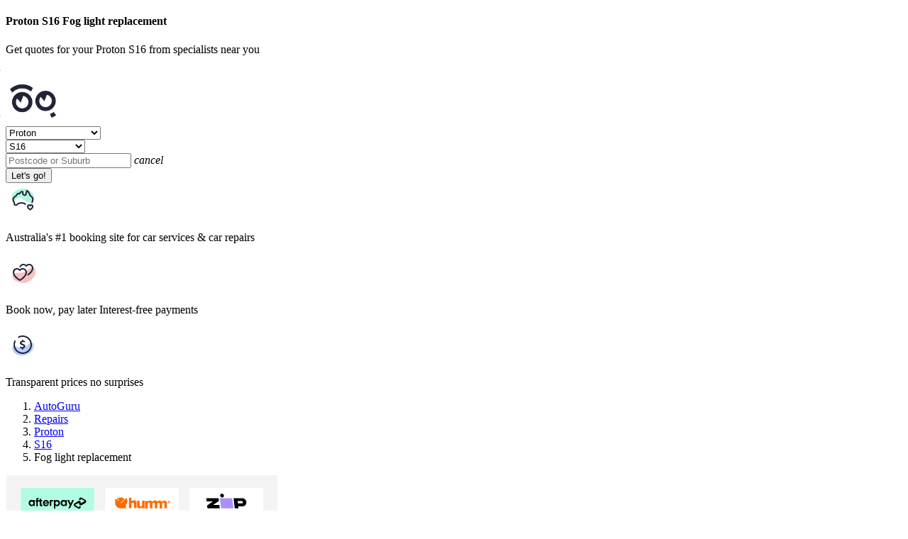

--- FILE ---
content_type: text/html; charset=utf-8
request_url: https://www.autoguru.com.au/repairs/fog-light-replacement/proton/s16
body_size: 79035
content:
<!DOCTYPE html>
<html lang="en">
<head prefix="og: http://ogp.me/ns#">
    

<title>
    Proton S16 fog light replacement | AutoGuru
    
</title>
<meta name="description" content="Driving through that soupy mist is not pleasant and should you find yourself doing so, make sure the headlights on your Proton S16 are set to low beam and turn the fog lights on. Fog lights are designed to illuminate the road at a lower angle to normal headlights. Better penetration of the foggy conditions is achieved this way as light projected straight ahead reflects back off the fog making visibility even worse">



<meta name="robots" content="noodp,noydir">


<meta charset="utf-8">
<meta http-equiv="X-UA-Compatible" content="IE=edge">
<meta name="apple-mobile-web-app-capable" content="yes">
<meta name="apple-mobile-web-app-status-bar-style" content="black">
<meta name="viewport" content="width=device-width, initial-scale=1.0, minimum-scale=1.0, maximum-scale=2.0, user-scalable=yes">
<meta name="msapplication-config" content="none">

<link rel="icon" type="image/png" href="/favicon-autoguru.png">

    <link rel="canonical" href="https://www.autoguru.com.au/repairs/fog-light-replacement/proton/s16">

<base href="/" />

<link rel="preconnect" href="https://fonts.googleapis.com">
<link rel="preconnect" href="https://fonts.gstatic.com" crossorigin>

<style>
    /* cyrillic-ext */
    @font-face {
        font-family: 'Open Sans';
        font-style: normal;
        font-weight: 400;
        font-stretch: 100%;
        font-display: swap;
        src: url(https://fonts.gstatic.com/s/opensans/v27/memvYaGs126MiZpBA-UvWbX2vVnXBbObj2OVTSKmu1aB.woff2) format('woff2');
        unicode-range: U+0460-052F, U+1C80-1C88, U+20B4, U+2DE0-2DFF, U+A640-A69F, U+FE2E-FE2F;
    }
    /* cyrillic */
    @font-face {
        font-family: 'Open Sans';
        font-style: normal;
        font-weight: 400;
        font-stretch: 100%;
        font-display: swap;
        src: url(https://fonts.gstatic.com/s/opensans/v27/memvYaGs126MiZpBA-UvWbX2vVnXBbObj2OVTSumu1aB.woff2) format('woff2');
        unicode-range: U+0400-045F, U+0490-0491, U+04B0-04B1, U+2116;
    }
    /* greek-ext */
    @font-face {
        font-family: 'Open Sans';
        font-style: normal;
        font-weight: 400;
        font-stretch: 100%;
        font-display: swap;
        src: url(https://fonts.gstatic.com/s/opensans/v27/memvYaGs126MiZpBA-UvWbX2vVnXBbObj2OVTSOmu1aB.woff2) format('woff2');
        unicode-range: U+1F00-1FFF;
    }
    /* greek */
    @font-face {
        font-family: 'Open Sans';
        font-style: normal;
        font-weight: 400;
        font-stretch: 100%;
        font-display: swap;
        src: url(https://fonts.gstatic.com/s/opensans/v27/memvYaGs126MiZpBA-UvWbX2vVnXBbObj2OVTSymu1aB.woff2) format('woff2');
        unicode-range: U+0370-03FF;
    }
    /* hebrew */
    @font-face {
        font-family: 'Open Sans';
        font-style: normal;
        font-weight: 400;
        font-stretch: 100%;
        font-display: swap;
        src: url(https://fonts.gstatic.com/s/opensans/v27/memvYaGs126MiZpBA-UvWbX2vVnXBbObj2OVTS2mu1aB.woff2) format('woff2');
        unicode-range: U+0590-05FF, U+20AA, U+25CC, U+FB1D-FB4F;
    }
    /* vietnamese */
    @font-face {
        font-family: 'Open Sans';
        font-style: normal;
        font-weight: 400;
        font-stretch: 100%;
        font-display: swap;
        src: url(https://fonts.gstatic.com/s/opensans/v27/memvYaGs126MiZpBA-UvWbX2vVnXBbObj2OVTSCmu1aB.woff2) format('woff2');
        unicode-range: U+0102-0103, U+0110-0111, U+0128-0129, U+0168-0169, U+01A0-01A1, U+01AF-01B0, U+1EA0-1EF9, U+20AB;
    }
    /* latin-ext */
    @font-face {
        font-family: 'Open Sans';
        font-style: normal;
        font-weight: 400;
        font-stretch: 100%;
        font-display: swap;
        src: url(https://fonts.gstatic.com/s/opensans/v27/memvYaGs126MiZpBA-UvWbX2vVnXBbObj2OVTSGmu1aB.woff2) format('woff2');
        unicode-range: U+0100-024F, U+0259, U+1E00-1EFF, U+2020, U+20A0-20AB, U+20AD-20CF, U+2113, U+2C60-2C7F, U+A720-A7FF;
    }
    /* latin */
    @font-face {
        font-family: 'Open Sans';
        font-style: normal;
        font-weight: 400;
        font-stretch: 100%;
        font-display: swap;
        src: url(https://fonts.gstatic.com/s/opensans/v27/memvYaGs126MiZpBA-UvWbX2vVnXBbObj2OVTS-muw.woff2) format('woff2');
        unicode-range: U+0000-00FF, U+0131, U+0152-0153, U+02BB-02BC, U+02C6, U+02DA, U+02DC, U+2000-206F, U+2074, U+20AC, U+2122, U+2191, U+2193, U+2212, U+2215, U+FEFF, U+FFFD;
    }
    /* cyrillic-ext */
    @font-face {
        font-family: 'Open Sans';
        font-style: normal;
        font-weight: 700;
        font-stretch: 100%;
        font-display: swap;
        src: url(https://fonts.gstatic.com/s/opensans/v27/memvYaGs126MiZpBA-UvWbX2vVnXBbObj2OVTSKmu1aB.woff2) format('woff2');
        unicode-range: U+0460-052F, U+1C80-1C88, U+20B4, U+2DE0-2DFF, U+A640-A69F, U+FE2E-FE2F;
    }
    /* cyrillic */
    @font-face {
        font-family: 'Open Sans';
        font-style: normal;
        font-weight: 700;
        font-stretch: 100%;
        font-display: swap;
        src: url(https://fonts.gstatic.com/s/opensans/v27/memvYaGs126MiZpBA-UvWbX2vVnXBbObj2OVTSumu1aB.woff2) format('woff2');
        unicode-range: U+0400-045F, U+0490-0491, U+04B0-04B1, U+2116;
    }
    /* greek-ext */
    @font-face {
        font-family: 'Open Sans';
        font-style: normal;
        font-weight: 700;
        font-stretch: 100%;
        font-display: swap;
        src: url(https://fonts.gstatic.com/s/opensans/v27/memvYaGs126MiZpBA-UvWbX2vVnXBbObj2OVTSOmu1aB.woff2) format('woff2');
        unicode-range: U+1F00-1FFF;
    }
    /* greek */
    @font-face {
        font-family: 'Open Sans';
        font-style: normal;
        font-weight: 700;
        font-stretch: 100%;
        font-display: swap;
        src: url(https://fonts.gstatic.com/s/opensans/v27/memvYaGs126MiZpBA-UvWbX2vVnXBbObj2OVTSymu1aB.woff2) format('woff2');
        unicode-range: U+0370-03FF;
    }
    /* hebrew */
    @font-face {
        font-family: 'Open Sans';
        font-style: normal;
        font-weight: 700;
        font-stretch: 100%;
        font-display: swap;
        src: url(https://fonts.gstatic.com/s/opensans/v27/memvYaGs126MiZpBA-UvWbX2vVnXBbObj2OVTS2mu1aB.woff2) format('woff2');
        unicode-range: U+0590-05FF, U+20AA, U+25CC, U+FB1D-FB4F;
    }
    /* vietnamese */
    @font-face {
        font-family: 'Open Sans';
        font-style: normal;
        font-weight: 700;
        font-stretch: 100%;
        font-display: swap;
        src: url(https://fonts.gstatic.com/s/opensans/v27/memvYaGs126MiZpBA-UvWbX2vVnXBbObj2OVTSCmu1aB.woff2) format('woff2');
        unicode-range: U+0102-0103, U+0110-0111, U+0128-0129, U+0168-0169, U+01A0-01A1, U+01AF-01B0, U+1EA0-1EF9, U+20AB;
    }
    /* latin-ext */
    @font-face {
        font-family: 'Open Sans';
        font-style: normal;
        font-weight: 700;
        font-stretch: 100%;
        font-display: swap;
        src: url(https://fonts.gstatic.com/s/opensans/v27/memvYaGs126MiZpBA-UvWbX2vVnXBbObj2OVTSGmu1aB.woff2) format('woff2');
        unicode-range: U+0100-024F, U+0259, U+1E00-1EFF, U+2020, U+20A0-20AB, U+20AD-20CF, U+2113, U+2C60-2C7F, U+A720-A7FF;
    }
    /* latin */
    @font-face {
        font-family: 'Open Sans';
        font-style: normal;
        font-weight: 700;
        font-stretch: 100%;
        font-display: swap;
        src: url(https://fonts.gstatic.com/s/opensans/v27/memvYaGs126MiZpBA-UvWbX2vVnXBbObj2OVTS-muw.woff2) format('woff2');
        unicode-range: U+0000-00FF, U+0131, U+0152-0153, U+02BB-02BC, U+02C6, U+02DA, U+02DC, U+2000-206F, U+2074, U+20AC, U+2122, U+2191, U+2193, U+2212, U+2215, U+FEFF, U+FFFD;
    }
</style>

<link rel="stylesheet" href="/content/styles/dist/themes/autoguru-ver-639033361680000000.css">
<link rel="stylesheet" href="/content/styles/dist/standard-ver-639033361590000000.css">


<link href="https://cdn.au.autoguru.com" rel="preconnect" crossorigin="anonymous">
<link href="https://images.autoguru.com.au" rel="preconnect" crossorigin="anonymous">


    <meta property="og:title" content="Proton S16 fog light replacement | AutoGuru">
    <meta property="og:description" content="Driving through that soupy mist is not pleasant and should you find yourself doing so, make sure the headlights on your Proton S16 are set to low beam and turn the fog lights on. Fog lights are designed to illuminate the road at a lower angle to normal headlights. Better penetration of the foggy conditions is achieved this way as light projected straight ahead reflects back off the fog making visibility even worse">
    <meta property="og:type" content="website">
    <meta property="og:url" content="https://www.autoguru.com.au/repairs/fog-light-replacement/proton/s16">
    <meta property="og:image" content="https://cms.anz.autoguru.com/media/2202/header-image_fog-light-replacement.jpg?v=1d54605f41c3dd0">
        <meta property="og:image:height" content="450">
        <meta property="og:image:width" content="800">

<link href="https://www.google-analytics.com" rel="preconnect" crossorigin="anonymous">
<link href="https://www.googletagmanager.com" rel="preconnect" crossorigin="anonymous">
<link href="https://www.gstatic.com" rel="preconnect" crossorigin="anonymous">


<script>
    var fpcs = fpcs || {};
    fpcs.environment = "PROD";
</script>

<!-- New Relic Header -->


    <script defer>
        window._vwo_code = function() {
        var d = !1, b = document;
        return {use_existing_jquery:function() {
            return !1;
        }, library_tolerance:function() {
            return 2500;
        }, finish:function() {
            if (!d) {
            d = !0;
            var a = b.getElementById("_vis_opt_path_hides");
            a && a.parentNode.removeChild(a);
            }
        }, finished:function() {
            return d;
        }, load:function(a) {
            var c = b.createElement("script");
            c.src = a;
            c.type = "text/javascript";
            c.defer = true;
            c.innerText;
            c.onerror = function() {
            _vwo_code.finish();
            };
            b.getElementsByTagName("head")[0].appendChild(c);
        }, init:function() {
            settings_timer = setTimeout("_vwo_code.finish()", 2000);
            var a = b.createElement("style"), c = b.getElementsByTagName("head")[0];
            a.setAttribute("id", "_vis_opt_path_hides");
            a.setAttribute("type", "text/css");
            a.styleSheet ? a.styleSheet.cssText = "body{opacity:0 !important;filter:alpha(opacity=0) !important;background:none !important;}" : a.appendChild(b.createTextNode("body{opacity:0 !important;filter:alpha(opacity=0) !important;background:none !important;}"));
            c.appendChild(a);
            this.load("https://dev.visualwebsiteoptimizer.com/j.php?a=202786&u=" + encodeURIComponent(b.URL) + "&r=" + Math.random());
            return settings_timer;
        }};
        }();
        _vwo_settings_timer = _vwo_code.init();
        window.VWO = window.VWO || [];
    </script>



<noscript><iframe src="https://www.googletagmanager.com/ns.html?id=GTM-TXMSJ6" height="0" width="0" style="display:none;visibility:hidden"></iframe></noscript>
<script defer>
    dataLayer = [];
    ('requestIdleCallback' in window
        ? window.requestIdleCallback
        : window.requestAnimationFrame)(()=>{
            
        (function (w, d, s, l, i) {
            w[l] = w[l] || [];
            w[l].push({ 'gtm.start': new Date().getTime(), event: 'gtm.js' });
            var f = d.getElementsByTagName(s)[0], j = d.createElement(s), dl = l != 'dataLayer' ? '&l=' + l : '';
            j.defer = true;
            j.src = 'https://www.googletagmanager.com/gtm.js?id=' + i + dl;
            f.parentNode.insertBefore(j, f);
        })(window, document, 'script', 'dataLayer', 'GTM-TXMSJ6');
    });
</script>


<link rel="manifest" href="manifest.json">
<meta name="theme-color" content="#009871">

    <script src="/content/scripts/dist/ag-utils-ver-639033361480000000.js"></script>
    

    <script>
        ('requestIdleCallback' in window
            ? window.requestIdleCallback
            : window.requestAnimationFrame)(() => {
                var siteScript = document.createElement('script');
                siteScript.type = "text/javascript";
                siteScript.defer = true;
                siteScript.addEventListener("load", function () {
                    setTimeout(() => {//Do not block main thread if busy
                        var appScript = document.createElement('script');
                        appScript.type = "text/javascript";
                        appScript.defer = true;
                        appScript.src = '/content/scripts/dist/repair-inspection-app-ver-639033361670000000.js';
                        document.getElementsByTagName('head')[0].appendChild(appScript);
                    });
                });
                siteScript.src = '/content/scripts/dist/repair-inspection-site-ver-639033361510000000.js';
                document.getElementsByTagName('head')[0].appendChild(siteScript);
            });
    </script>

    

</head>
<body class="repairs-inspections" ng-app="fpcs" ng-strict-di>
    <div id="help-nav" class="sidebar-faq">
    <div>
        <div class="flex flex-center flex-align-edges m-3">
            <div class="flex flex-column">
                <h3 class="heading-small mb-0">Frequently Asked Questions</h3>
            </div>
            <button id="help-close" class="nav-close-trigger no-border bg-white">
                <img class="pointer" src="/Content/images/icons/nav-close-dark.svg" width="20" height="20" alt="close nav" loading="lazy" decoding="async" />
            </button>
        </div>
        <div class="mb-5">
            
    <div class="expander expander--faq">
        <button class="expander-trigger expander-trigger--faq expander-hidden no-border bg-white text-left">
            How do online bookings work for car servicing and basic repairs?
        </button>
        <div class="expander-content">
            <p>
                <p>Once you fill out your details, you’ll be shown the ‘search results’ which displays instant fixed-price quotes from local service providers that can be booked online.</p>
            </p>
        </div>
    </div>
    <div class="expander expander--faq">
        <button class="expander-trigger expander-trigger--faq expander-hidden no-border bg-white text-left">
            Can I get quotes for more complex repairs and inspections?
        </button>
        <div class="expander-content">
            <p>
                <p>Yes. Once you have entered in your vehicle details and location, you’ll be able to browse through available repair tasks or inspections that you would like a quote for.</p>
            </p>
        </div>
    </div>
    <div class="expander expander--faq">
        <button class="expander-trigger expander-trigger--faq expander-hidden no-border bg-white text-left">
            Which jobs are instantly priced and bookable online?
        </button>
        <div class="expander-content">
            <p>
                <p>Car servicing, inspections and minor repairs such as brakes can be instantly quoted and booked online. For complex repairs, we’ll get local service providers to give you a personalised quote.</p>
            </p>
        </div>
    </div>
    <div class="expander expander--faq">
        <button class="expander-trigger expander-trigger--faq expander-hidden no-border bg-white text-left">
            Will I be charged a fee to use this online booking service?
        </button>
        <div class="expander-content">
            <p>
                <p><span>Nope! Customers who book with AutoGuru pay no fees.</span></p>
            </p>
        </div>
    </div>
    <div class="expander expander--faq">
        <button class="expander-trigger expander-trigger--faq expander-hidden no-border bg-white text-left">
            What if my car&#x2019;s make and model isn&#x2019;t listed?
        </button>
        <div class="expander-content">
            <p>
                <p>AutoGuru can provide servicing and repair quotes for the majority of passenger vehicles on Australian roads. If you don’t see your vehicle listed, we’re really sorry but at this time we don’t have sufficient details on this vehicle type to provide you with quotes. Please try us again in the future though, as we are always updating our vehicle listings!</p>
<p> </p>
            </p>
        </div>
    </div>
    <div class="expander expander--faq">
        <button class="expander-trigger expander-trigger--faq expander-hidden no-border bg-white text-left">
            Will the price I&#x2019;m quoted via AutoGuru.com.au, be the final price I&#x2019;ll pay?
        </button>
        <div class="expander-content">
            <p>
                <p>Yes. For the work included in the quote, the price you’re quoted is the final price you’ll pay.</p>
            </p>
        </div>
    </div>
    <div class="expander expander--faq">
        <button class="expander-trigger expander-trigger--faq expander-hidden no-border bg-white text-left">
            What&#x2019;s included in the price of an instant quote?
        </button>
        <div class="expander-content">
            <p>
                <p>Instantly priced quotes for servicing and repair work via <a rel="noopener noreferrer" href="https://www.autoguru.com.au/" target="_blank">AutoGuru.com.au</a> include parts, labour and GST. Note: Quotes for inspection and diagnostic jobs do not include pricing for parts.</p>
            </p>
        </div>
    </div>
    <div class="expander expander--faq">
        <button class="expander-trigger expander-trigger--faq expander-hidden no-border bg-white text-left">
            What if the service provider finds additional work that&#x2019;s required?
        </button>
        <div class="expander-content">
            <p>
                <p>Service providers are advised to contact you directly in order to discuss additional work that is not included in the initial quote.</p>
            </p>
        </div>
    </div>
    <div class="expander expander--faq">
        <button class="expander-trigger expander-trigger--faq expander-hidden no-border bg-white text-left">
            Where can I find the inclusions for my car service?
        </button>
        <div class="expander-content">
            <p>
                <p>Inclusions for basic and logbook services can be found on the search results page or the booking finalise page under the ‘What’s included?’ button. <em><a rel="noopener noreferrer" href="https://www.autoguru.com.au/faqs/autoguru#8340" target="_blank" data-anchor="#8340">Find out more</a></em></p>
            </p>
        </div>
    </div>
    <div class="expander expander--faq">
        <button class="expander-trigger expander-trigger--faq expander-hidden no-border bg-white text-left">
            Can a service provider come to me?
        </button>
        <div class="expander-content">
            <p>
                <p>Yes! You can book with a mobile service provider that can come to your home or workplace. <a rel="noopener noreferrer" href="https://www.autoguru.com.au/faqs/autoguru#8341" target="_blank" data-anchor="#8341"><em>Find out more</em></a></p>
            </p>
        </div>
    </div>
    <div class="expander expander--faq">
        <button class="expander-trigger expander-trigger--faq expander-hidden no-border bg-white text-left">
            Will my manufacturer&#x27;s warranty be affected if an independent auto repairer completes my logbook service instead of the dealership?
        </button>
        <div class="expander-content">
            <p>
                <p>No. The Australian Competition & Consumer Commission (ACCC) states that any certified mechanical workshop or mobile mechanic can service or repair your car without voiding your New Car Manufacturers Warranty. <a rel="noopener noreferrer" href="https://www.autoguru.com.au/faqs/autoguru#8342" target="_blank" data-anchor="#8342"><em>Find out more</em></a></p>
            </p>
        </div>
    </div>
    <div class="expander expander--faq">
        <button class="expander-trigger expander-trigger--faq expander-hidden no-border bg-white text-left">
            Will the service provider stamp my logbook?
        </button>
        <div class="expander-content">
            <p>
                <p>Yes. For logbook services, the service provider will sign and stamp your logbook to meet manufacturer requirements. If the service provider has not stamped your logbook, please contact them directly to arrange a time for them to stamp your logbook.</p>
            </p>
        </div>
    </div>
    <div class="expander expander--faq">
        <button class="expander-trigger expander-trigger--faq expander-hidden no-border bg-white text-left">
            Can I reschedule the date of my booking?
        </button>
        <div class="expander-content">
            <p>
                <p>Yes. Please click the 'manage my booking' link on your booking confirmation email. If you need help email <a href="mailto:contactus@autoguru.com.au">contactus@autoguru.com.au.</a></p>
            </p>
        </div>
    </div>
    <div class="expander expander--faq">
        <button class="expander-trigger expander-trigger--faq expander-hidden no-border bg-white text-left">
            What happens if I cancel or don&#x2019;t show up to my booking? 
        </button>
        <div class="expander-content">
            <p>
                <p>If you booked through AutoGuru and your booking has been confirmed, you can reschedule to a new date or time. Simply click the 'manage my booking' link on your booking confirmation email. If you need help email <a href="mailto:contactus@autoguru.com.au">contactus@autoguru.com.au</a>. If you cancel or don't show up and don't reschedule (and you have prepaid in advance), a $20 cancellation fee will apply.</p>
            </p>
        </div>
    </div>
    <div class="expander expander--faq">
        <button class="expander-trigger expander-trigger--faq expander-hidden no-border bg-white text-left">
            How long will my service or repair take?
        </button>
        <div class="expander-content">
            <p>
                <p>If you’ve booked with a workshop, the service provider will usually require your vehicle for the entire day due to scheduling. If you’ve booked with a mobile provider, you will only be without your vehicle for the time it takes to complete the job. <a rel="noopener noreferrer" href="https://www.autoguru.com.au/faqs/autoguru#8346" target="_blank" data-anchor="#8346"><em>Find out more</em></a></p>
            </p>
        </div>
    </div>
    <div class="expander expander--faq">
        <button class="expander-trigger expander-trigger--faq expander-hidden no-border bg-white text-left">
            I&#x2019;ve booked in with a workshop, can I request a loan car? 
        </button>
        <div class="expander-content">
            <p>
                <p>Yes! Some service providers can offer a loan car depending on their availability. <em><a rel="noopener noreferrer" href="https://www.autoguru.com.au/faqs/autoguru#8347" target="_blank" data-anchor="#8347">Find out more</a></em></p>
            </p>
        </div>
    </div>
    <div class="expander expander--faq">
        <button class="expander-trigger expander-trigger--faq expander-hidden no-border bg-white text-left">
            What if I requested a loan car but it&#x2019;s not available on the day?
        </button>
        <div class="expander-content">
            <p>
                <p>Most service providers also offer either a drop off or pick up service, where they can drop you off at or pick you up from a location within a 5km radius of their business, or a $10 Uber ride voucher. <em><a rel="noopener noreferrer" href="https://www.autoguru.com.au/faqs/autoguru#8348" target="_blank" data-anchor="#8348">Find out more</a></em></p>
            </p>
        </div>
    </div>
    <div class="expander expander--faq">
        <button class="expander-trigger expander-trigger--faq expander-hidden no-border bg-white text-left">
            How long will it take for a quote to be sent to me?
        </button>
        <div class="expander-content">
            <p>
                <p>For servicing, inspections and select repairs, we can provide instant quotes. However, some tasks require a quote request to be sent to service providers. You will usually receive at least one quote within 24 hours.</p>
            </p>
        </div>
    </div>
    <div class="expander expander--faq">
        <button class="expander-trigger expander-trigger--faq expander-hidden no-border bg-white text-left">
            How many quotes can I expect to receive?
        </button>
        <div class="expander-content">
            <p>
                <p>If you have sent off a quote request to local service providers through AutoGuru, you can expect to receive up to five quotes back.</p>
            </p>
        </div>
    </div>
    <div class="expander expander--faq">
        <button class="expander-trigger expander-trigger--faq expander-hidden no-border bg-white text-left">
            What if I don&#x2019;t receive a quote?
        </button>
        <div class="expander-content">
            <p>
                <p>Didn’t receive a quote? No worries! Email <a href="mailto:contactus@autoguru.com.au">contactus@autoguru.com.au</a> and we'll see if we can help.</p>
            </p>
        </div>
    </div>
    <div class="expander expander--faq">
        <button class="expander-trigger expander-trigger--faq expander-hidden no-border bg-white text-left">
            What are my payment options?
        </button>
        <div class="expander-content">
            <p>
                <p>Booking your car service or repair through AutoGuru gives you access to these convenient payment options:</p>
<p>1. Pay upfront and online using your credit or debit card or PayPal<br>2. Flexible payment options with Afterpay, humm, Zip or PayPal<br>3. In some instances, you can choose to pay the mechanic when you pick your car up and the service and/or repairs have been completed</p>
            </p>
        </div>
    </div>
    <div class="expander expander--faq">
        <button class="expander-trigger expander-trigger--faq expander-hidden no-border bg-white text-left">
            Will I get an invoice at the end of my service or repair?
        </button>
        <div class="expander-content">
            <p>
                <p>Yes, all service providers should provide an invoice when you pick up the car. <a rel="noopener noreferrer" href="https://www.autoguru.com.au/faqs/autoguru#8354" target="_blank" data-anchor="#8354"><em>Find out more</em></a></p>
            </p>
        </div>
    </div>

        </div>
    </div>
</div>

    <script type="text/javascript">
    var getAuthConfig = function() {
        return {
            clientId: "hKm6f2Ge8IojKRt9JLxdPODXNYNpASLc",
            domain: "accounts.autoguru.com.au",
            audience: "https://gateway.autoguru.com.au",
            interactiveRedirectUri: "https://www.autoguru.com.au/callback"
        };
    };
</script>
    <div class="seo-positioning-helper-container">
        <main id="panel" class="mobile-sticky-header second-position">
            <div id="landing-content" class="landing-content seo-positioning-helper-container">
                <div class="bg-white"
     ng-controller="RepairPageController as repairPageController"
     ng-init="init(304, [&quot;lights&quot;], true, {'RepairInspectionId':304,'Repair':'Fog light replacement','ReviewsTitle':'Fog light replacement Reviews','Make':null,'Model':null,'IsFallbackData':true,'RatingValue':4.5,'RatingCount':6,'RatingIds':[159742,145711,142936,111352,57541,36039],'SupplierCount':6,'ShouldShowAggregateRating':false},
                   'Proton', 'S16', 'proton', 's16')">








<section class="ql-green-bg">
    <div class="ag-container ag-launcher-container--spacing">
        <div class="ag-launcher-header mb-7">
            <div>
                    <h4 class="euclidflex-bold d1 mb-1">Proton S16 Fog light replacement</h4>

                    <p class="d2 m-0">Get quotes for your Proton S16 from specialists near you</p>
            </div>
        </div>

        <div class="flex">
                <div class="ag-launcher-header__otto-container">
                    <img id="ag-animation" class="ag-otto-animation" src="/Content/images/ag/assets/ag-otto-animation-sm-transp.gif" alt="Otto" width="83" height="79" loading="lazy" />
                </div>
            <section class="ag-launcher ag-launcher-repairs" id="cxo-launcher-form">
                
<div class="ag-launcher__group" id="make-form-group">
    <select id="make-selector" aria-label="select make"
            name="makeSelect"
            class="form-control"
            placeholder="What do you drive?"
            required>
        <option disabled value="">What do you drive?</option>
    </select>
</div>
<div class="ag-launcher__group" id="model-form-group">
    <select id="model-selector" aria-label="select model"
            name="modelSelect"
            class="form-control"
            placeholder="Which model?"
            required>
        <option disabled value="">Which model?</option>
    </select>
</div>
<div class="ag-launcher__group ag-launcher__group--location" id="suburb-form-group">
    <div class="flex flex-center">
        <input type="text"
               id="suburb-selector" aria-label="select suburb"
               class="form-control"
               placeholder="Postcode or Suburb" />
        <input type="hidden" id="suburb-selector-suburb-id" />
        <i class="material-icons icon-20 text-gray-500 hide pointer" id="ag-launcher-clear">cancel</i>
    </div>
</div>

<div class="ag-launcher__group ag-launcher__group--btn">
    <button id="compare-and-book-button" class="btn btn-md btn-success2 pull-right">
        Let's go!
    </button>
</div>

<script>window.agCxoLauncher = {"makeModelData":{"PopularMakes":[{"Make":"Ford","PopularModels":["Falcon","Focus","Ranger","Territory"],"Models":["Capri","Cobra Ute","Corsair","Cougar","Courier","Econovan","EcoSport","Endura","Escape","Everest","Explorer","F250","F350","F6","F6X","Fairlane","Fairmont","Falcon","Festiva","Fiesta","Focus","Focus Active","G6","GS","GT","GT Ute","Ka","Kuga","Laser","LTD","Maverick","Mondeo","Mustang","Probe","Puma","Pursuit","Raider","Ranger","Super Pursuit","Taurus","TE50","Telstar","Territory","TL50","Transit","Transit Custom","TS50"]},{"Make":"Holden","PopularModels":["Commodore","Cruze","Captiva","Astra"],"Models":["Acadia","Adventra","Apollo","Astra","Avalanche","Barina","Barina Spark","Berlina","Calais","Calibra","Camira","Caprice","Captiva","Cascada","Clubsport","Colorado","Combo","Commodore","Coupe","Crewman","Cruze","Epica","Equinox","Frontera","Grange","GTS","GTSR","Insignia","Jackaroo","Malibu","Maloo","Monaro","Nova","One Tonner","Piazza","Rodeo","Senator","Shuttle","Spark","Sportwagon","Statesman","Suburban","SV","Tigra","Trailblazer","Trax","Ute","Vectra","Viva","Volt","W427","XU6","Zafira-A"]},{"Make":"Honda","PopularModels":["Civic","CR-V","Jazz","Accord Euro"],"Models":["Accord","Accord Euro","City","Civic","CR-V","CR-Z","CRX","HR-V","Insight","Integra","Jazz","Legend","MDX","NSX","Odyssey","Prelude","S2000","TN Acty","ZR-V"]},{"Make":"Hyundai","PopularModels":["i30","Getz","Elantra","Accent"],"Models":["Accent (2006-2019)","Accent/Excel (2000-2006)","Accent/Pony/Excel (1994-2000)","Coupe","Elantra","Excel (1991-1994)","Genesis","Getz","Grandeur","HD","i20","i30","i30 Hatchback/Fastback","i40","i45","iLoad/iMax","Ioniq","Ioniq 5","Ioniq 6","ix35","Kona","Lantra","Palisade","Pony (1985-1990)","S Coupe","Santa Fe","Sonata (1988-2025)","Sonata/Sonica (1993-2010)","Staria","Staria Load/Van","Terracan","Tiburon","Trajet","Tucson","Veloster","Venue"]},{"Make":"Mazda","PopularModels":["3","2","CX-5","6"],"Models":["1000/1300","121","121 Metro","2","3","323 (1977-2004)","323 Estate (1989-1994)","323/323F (1994-1998)","6","626","626 Estate","818","929","B Series","BT-50","CX-3","CX-30","CX-5","CX-60","CX-7","CX-8","CX-9","E Series","Eunos 30X","Eunos 500","Eunos 800","Millenia","MPV","MX-30","MX-5","MX-6","Premacy","RX-7","RX-8","RX2","RX3","RX4","RX5","T3500","T4000","T4600","Tribute"]},{"Make":"Mitsubishi","PopularModels":["Lancer","Triton","Outlander","ASX"],"Models":["3000 GT","380","Aspire","ASX","Canter","Challenger","Colt","Colt CZC","Cordia","Eclipse","Eclipse Cross","Express","Express Van","Galant","Grandis","i","L200","L300","Lancer","Magna","Mirage","Nimbus","Outlander","Pajero","Pajero Sport","Space Wagon","Starion","Starwagon","Tredia","Triton","Verada"]},{"Make":"Nissan","PopularModels":["X-Trail","Navara","Pulsar","Dualis/Dualis\u002B2"],"Models":["1200/1400/1600","120Y Sunny","140/160/180","1800/2000","200SX","240C","240K-GT","240Z","260Z","280C","300C","300ZX","350Z","370Z","Almera","Altima","Bluebird","Cabstar","Cabstar-E","Cedric","Dualis/Dualis\u002B2","EXA","GT-R","Juke","Leaf","Maxima","Maxima QX","Micra","Murano","Navara","NX","Pathfinder","Patrol","Pintara","Prairie","Pulsar","Qashqai","Serena","Silvia","Skyline","Sunny","Terrano","Terrano II","Tiida","Urvan","Vanette","W40-Bus","X-Trail"]},{"Make":"Subaru","PopularModels":["Forester","Impreza","Liberty","Outback"],"Models":["1400","1600","1800","B9 Tribeca","Brumby Ute","BRZ","Crosstrek","Forester","Impreza","L Series","L1800","Levorg","Liberty","Outback","Solterra","SVX","Tribeca","WRX","XV"]},{"Make":"Toyota","PopularModels":["Corolla","Camry","Hilux","Landcruiser Prado"],"Models":["1000","4-Runner","86","Aurion","Avalon","Avensis","Avensis Verso/Picnic/SportsVan","C-HR","Camry","Carina II","Celica","Celica Supra","Coaster","Corolla","Corolla Cross","Corona","Cressida","Crown","Dyna","Echo","FJ Cruiser","Fortuner","GR 86","GR Supra","Granvia","Hiace","Hiace SBV","Hilux","Kluger","Landcruiser","Landcruiser Prado","Lexcen","Liteace","MR2","Paseo","Prius","Prius c","Prius v","RAV4","Rukus","Spacia","Sprinter","Starlet","Supra","Tarago","Tercel","Townace","Vienta","Yaris","Yaris Cross"]},{"Make":"Volkswagen","PopularModels":["Golf","Polo","Tiguan","Amarok"],"Models":["1200/1300/1302/1303 (1970-1975)","1300 (1976-1979)","1600","Amarok","Arteon","Beetle","Bora","Caddy (1978-2000)","Caddy/Caddy Maxi (2003-2024)","CC","Crafter","Eos","Golf","Golf VIII","Golf VIII Wagon","Hannover","ID. Buzz","ID.4","Jetta","LT","Passat","Polo","Scirocco","T-Cross","T-Roc","Tiguan","Tiguan Allspace","Touareg","Transporter T2","Transporter T3","Transporter T4","Transporter T5","Transporter T6","Transporter T6.1","Up!","Vento"]}],"AllMakes":[{"Make":"Alfa Romeo","PopularModels":["Giulietta","159","147","MiTo"],"Models":["147","156","159","164","166","33","33 Sport Wagon","33 Sprint","4C","6","75","90","Alfasud","Alfasud Sprint","Alfetta","Brera","Giulia","Giulietta","GT","GTV","GTV 6","MiTo","Spider","Stelvio","Tonale"]},{"Make":"Alpine","PopularModels":["A110"],"Models":["A110"]},{"Make":"Asia","PopularModels":["Rocsta"],"Models":["Rocsta"]},{"Make":"Audi","PopularModels":["A4","Q5","Q3","Q7"],"Models":["100","100 quattro","200","200 quattro","80","80 quattro","90","90 quattro","A1 Sportback","A1/A1 Sportback","A3 (1996-2003)","A3 Cabrio (2008-2021)","A3 Sedan (2014-2024)","A3 Sportback (2013-2024)","A3/A3 Sportback (2003-2013)","A4","A5 Cabriolet","A5 Coupe","A5 Sportback","A6","A6 allroad","A6 quattro","A7","A8","Allroad","Cabriolet","Coupe","Coupe quattro","e-tron","e-tron Sportback","Q2","Q3","Q3 Sportback","Q5","Q5 Sportback","Q7","Q8","Q8 e-tron","Q8 e-tron Sportback","R8","RS Q3","RS Q3 Sportback","RS Q8","RS3","RS3 Sedan","RS3 Sportback","RS4","RS5 Cabriolet","RS5 Coupe","RS5 Sportback","RS6","RS7","S1 Sportback","S3","S3 Cabrio","S3 Sedan","S3 Sportback","S4","S5 Cabriolet","S5 Coupe","S5 Sportback","S6","S7","S8","SQ2","SQ5","SQ5 Sportback","SQ7","SQ8","SQ8 e-tron","SQ8 e-tron Sportback","TT","V8"]},{"Make":"Austin","PopularModels":["Mini","Healey Sprite","1100","1800"],"Models":["1100","1300","1800","Healey Sprite","Mini"]},{"Make":"BMW","PopularModels":["3 Series","1 Series","X5","X3"],"Models":["1 Series","2 Series Active Tourer","2 Series Cabriolet","2 Series Coupe","2 Series Gran Coupe","3 Series","4 Series Cabriolet","4 Series Coupe","4 Series Gran Coupe","5 Series","5 Series Gran Turismo","6 Series","6 Series Gran Coupe","6 Series Gran Turismo","7 Series","8 Series","8 Series Gran Coupe","i3","i4","I5","i7","i8","iX","IX2","iX3","X1","X2","X3","X4","X5","X6","X7","Z3","Z4"]},{"Make":"BYD","PopularModels":["Atto 3","Seal","Dolphin","Sealion 6"],"Models":["Atto 3","Dolphin","e6 Gen 2","Seal","Sealion 6","Sealion 7","Shark 6","T3"]},{"Make":"Cadillac","PopularModels":["CTS"],"Models":["CTS"]},{"Make":"Chery","PopularModels":["J11","J3","J1"],"Models":["J1","J11","J3"]},{"Make":"Chevrolet","PopularModels":["Camaro"],"Models":["Camaro"]},{"Make":"Chrysler","PopularModels":["300","300C","Grand Voyager","PT Cruiser"],"Models":["300","300C","Crossfire","Grand Voyager","Neon","PT Cruiser","Sebring","Sebring Cabrio","Voyager"]},{"Make":"Citroen","PopularModels":["C4","C4 Picasso/Grand Picasso","Berlingo","C4 Picasso/Grand Picasso II"],"Models":["2CV-4","2CV-6","3CV","AX","Berlingo","BX","C-Crosser","C2","C3 Aircross","C3 I/First/Classic","C3 II","C3 III","C3 Pluriel","C4","C4 Aircross","C4 Cactus","C4 II","C4 Picasso/Grand Picasso","C4 Picasso/Grand Picasso II","C5","C5 Aircross","C5 II","C5 III","C5 X","C6","CX","Dispatch/Jumpy III","DS","DS3/DS3 Cabrio","DS4","DS4 Crossback","DS5","Dyane-6","GS","ID","Mehari","SM","Xantia","XM","Xsara","Xsara II","ZX"]},{"Make":"Cupra","PopularModels":[],"Models":["Ateca","Born","Formentor","Leon","Terramar"]},{"Make":"Daewoo","PopularModels":["Lanos","Kalos","Nubira","Matiz"],"Models":["1,5i","Cielo (1995-1997)","Espero/Aranos","Kalos","Korando","Lacetti","Lanos","Leganza","Matiz","Musso","Nexia/Cielo/Racer (1995-1997)","Nubira","Tacuma/Rezzo"]},{"Make":"Daihatsu","PopularModels":["Sirion","Terios","Charade","Sportrak/Feroza"],"Models":["Applause","Charade","Copen","Cuore (1998-2007)","Domino/Cuore (1986-1990)","Fourtrak/Rocky","Handivan","Hi-Jet Pick-up","Hi-Jet Van","Mira/Cuore (1990-1995)","Move","Pyzar","Sirion","Sportrak/Feroza","Terios","Wildcat","YRV"]},{"Make":"Daimler","PopularModels":["Super V8","4.0","3.6","Double Six"],"Models":["3.6","4.0","Double Six","Sovereign","Super V8","V8"]},{"Make":"Dodge","PopularModels":["Journey","Nitro","Caliber","Avenger"],"Models":["Avenger","Caliber","Journey","Nitro"]},{"Make":"Fiat","PopularModels":["500/500C","Ducato","Freemont","Punto"],"Models":["124","124 Spider","125","127","128","128 Coupe","130","131","132","500/500C","500X","600e","Barchetta","Croma","Doblo Cargo","Ducato","Fiorino","Freemont","Grande Punto","Panda","Punto","Regata","Ritmo","Scudo","X1/9"]},{"Make":"Ford","PopularModels":["Falcon","Focus","Ranger","Territory"],"Models":["Capri","Cobra Ute","Corsair","Cougar","Courier","Econovan","EcoSport","Endura","Escape","Everest","Explorer","F250","F350","F6","F6X","Fairlane","Fairmont","Falcon","Festiva","Fiesta","Focus","Focus Active","G6","GS","GT","GT Ute","Ka","Kuga","Laser","LTD","Maverick","Mondeo","Mustang","Probe","Puma","Pursuit","Raider","Ranger","Super Pursuit","Taurus","TE50","Telstar","Territory","TL50","Transit","Transit Custom","TS50"]},{"Make":"Foton","PopularModels":["Tunland"],"Models":["Tunland"]},{"Make":"Geely","PopularModels":[],"Models":["MK"]},{"Make":"Great Wall Motors","PopularModels":["X Series","V Series","Steed","SA220"],"Models":["SA220","Steed","V Series","X Series"]},{"Make":"Haval","PopularModels":["H2","H9","H8"],"Models":["H2","H8","H9"]},{"Make":"Holden","PopularModels":["Commodore","Cruze","Captiva","Astra"],"Models":["Acadia","Adventra","Apollo","Astra","Avalanche","Barina","Barina Spark","Berlina","Calais","Calibra","Camira","Caprice","Captiva","Cascada","Clubsport","Colorado","Combo","Commodore","Coupe","Crewman","Cruze","Epica","Equinox","Frontera","Grange","GTS","GTSR","Insignia","Jackaroo","Malibu","Maloo","Monaro","Nova","One Tonner","Piazza","Rodeo","Senator","Shuttle","Spark","Sportwagon","Statesman","Suburban","SV","Tigra","Trailblazer","Trax","Ute","Vectra","Viva","Volt","W427","XU6","Zafira-A"]},{"Make":"Honda","PopularModels":["Civic","CR-V","Jazz","Accord Euro"],"Models":["Accord","Accord Euro","City","Civic","CR-V","CR-Z","CRX","HR-V","Insight","Integra","Jazz","Legend","MDX","NSX","Odyssey","Prelude","S2000","TN Acty","ZR-V"]},{"Make":"Hyundai","PopularModels":["i30","Getz","Elantra","Accent"],"Models":["Accent (2006-2019)","Accent/Excel (2000-2006)","Accent/Pony/Excel (1994-2000)","Coupe","Elantra","Excel (1991-1994)","Genesis","Getz","Grandeur","HD","i20","i30","i30 Hatchback/Fastback","i40","i45","iLoad/iMax","Ioniq","Ioniq 5","Ioniq 6","ix35","Kona","Lantra","Palisade","Pony (1985-1990)","S Coupe","Santa Fe","Sonata (1988-2025)","Sonata/Sonica (1993-2010)","Staria","Staria Load/Van","Terracan","Tiburon","Trajet","Tucson","Veloster","Venue"]},{"Make":"Infiniti","PopularModels":["Q50","QX70","Q30","FX"],"Models":["FX","G","M","Q30","Q50","Q60","Q70","QX30","QX70","QX80"]},{"Make":"Isuzu","PopularModels":["D-Max","MU-X","N Series","TF"],"Models":["D-Max","MU-X","N Series","TF"]},{"Make":"Iveco","PopularModels":["Daily","Daily/EcoDaily","Turbo Daily"],"Models":["Daily","Turbo Daily"]},{"Make":"Jaguar","PopularModels":["XF","XE","X-Type","F-Pace"],"Models":["E-Pace","E-Type","F-Pace","F-Type Convertible","F-Type Coupe","I-Pace","S-Type","Sovereign","Sovereign V12","X-Type","XE","XF","XFR","XJ","XJ12","XJ12 Series I","XJ12 Series III","XJ6","XJ6 Series I","XJ6 Series II","XJ6 Series III","XJ8","XJR","XJS","XJS-C","XK8","XKR"]},{"Make":"Jeep","PopularModels":["Grand Cherokee","Cherokee","Compass","Wrangler"],"Models":["Cherokee","Commander","Compass","Gladiator","Grand Cherokee","Patriot","Renegade","Wrangler"]},{"Make":"Kia","PopularModels":["Rio","Cerato","Sportage","Sorento"],"Models":["Carens","Carnival","Cerato","Credos","EV6","Grand Carnival","K2700","K2900","Magentis","Mentor","Niro","Optima","Picanto","Pregio","Pro-Cee\u0027d","Rio","Rondo","Seltos","Shuma","Sorento","Soul","Spectra","Sportage","Stinger","Stonic"]},{"Make":"Lada","PopularModels":["1500 Estate","Niva/4x4/Taiga/Urban/Legend","Niva/4x4/Taiga/Urban","Niva"],"Models":["1500","1500 Estate","Niva/4x4/Taiga/Urban/Legend","Riva/Nova/Kalinka (1985-1993)","Riva/Nova/kalinka Estate (1985-1993)","Toscana"]},{"Make":"Lancia","PopularModels":["Beta Montecarlo","Beta","Beta Coupe","Trevi"],"Models":["Beta","Beta Coupe","Beta Montecarlo","Beta Spider","Trevi"]},{"Make":"Land Rover","PopularModels":["Range Rover Evoque","Range Rover Sport","Discovery Sport","Discovery 4/Discovery"],"Models":["110","90","Defender","Discovery (1990-2025)","Discovery 3 (2004-2009)","Discovery 4/Discovery (2009-2017)","Discovery II (1998-2005)","Discovery Sport (2015-2025)","Freelander","Freelander 2","Range Rover","Range Rover Evoque","Range Rover Evoque Convertible","Range Rover Sport","Range Rover Velar","Range Rover/Classic","Series III"]},{"Make":"LDV","PopularModels":["T60","G10","D90","V80"],"Models":["D90","Deliver 9","e-Deliver 9","G10","T60","T60 MAX","V80"]},{"Make":"Lexus","PopularModels":["IS/IS-F","RX","IS","NX"],"Models":["CT","ES","GS","IS (1999-2021)","IS Cabrio (2009-2015)","IS/IS-F (2005-2015)","LC","LS","LX","NX","RC","RX","RZ","SC","UX"]},{"Make":"Lotus","PopularModels":["Elise","Exige","Esprit","Elan"],"Models":["Elan","Elise","Esprit","Excel","Exige"]},{"Make":"Mahindra","PopularModels":["XUV 500","Pik-up","Genio"],"Models":["Genio","Pik-up","XUV 500"]},{"Make":"Mazda","PopularModels":["3","2","CX-5","6"],"Models":["1000/1300","121","121 Metro","2","3","323 (1977-2004)","323 Estate (1989-1994)","323/323F (1994-1998)","6","626","626 Estate","818","929","B Series","BT-50","CX-3","CX-30","CX-5","CX-60","CX-7","CX-8","CX-9","E Series","Eunos 30X","Eunos 500","Eunos 800","Millenia","MPV","MX-30","MX-5","MX-6","Premacy","RX-7","RX-8","RX2","RX3","RX4","RX5","T3500","T4000","T4600","Tribute"]},{"Make":"MCC/Smart","PopularModels":["Fortwo","City Coupe/Cabrio","Forfour","Roadster/Coupe"],"Models":["City Coupe/Cabrio","Forfour","Fortwo","Roadster/Coupe"]},{"Make":"Mercedes-Benz","PopularModels":["C-Class","A-Class","M-Class","B-Class"],"Models":["190","200-230","200-300/E/D/C/T (1976-1985)","200-500/E/D/C/T (1985-1993)","230-280/C/E (1968-1976)","250/280S/SE/SEL/SL (1967-1972)","280-500SL/C (1971-1989)","280/300SE/SEL (1969-1972)","300-600SL","609-614","709-711","809-811","A-Class","AMG GT","B-Class","C-Class","C-Class Cabriolet","CL-Class","CLA Coupe","CLA Shooting Brake","CLC-Class","CLE Cabriolet","CLE Coupe","CLK","CLS","E-Class","E-Class Coupe/Cabriolet","e-Vito","EQA","EQB","EQC","EQV","G-Class","G-Professional","G-Wagen","GL-Class","GLA","GLB","GLC","GLC Coupe","GLE","GLE Coupe","GLS","M-Class","Maybach GLS","Maybach S-Class","MB100","R-Class","S-Class","S-Class Cabriolet","S-Class Coupe","SL-Class","SLC","SLK","Sprinter","V-Class","Valente","Viano","Vito","X-Class"]},{"Make":"MG","PopularModels":["ZS","MG3","MG6","MGF"],"Models":["1300","GS","MG3","MG6","MG6 Plus","MGB","MGF","Midget","TF","ZR","ZS","ZT/ZT-T (2001-2005)","ZT/ZT-T V8 (2003-2005)"]},{"Make":"MG Motor (08-)","PopularModels":[],"Models":["HS","MG4","ZS","ZSEV"]},{"Make":"Mini","PopularModels":["Mini","Mini Hatch","Countryman","Clubman"],"Models":["Clubman","Convertible","Countryman","Coupe","Mini","Mini Hatch","Paceman","Roadster"]},{"Make":"Mitsubishi","PopularModels":["Lancer","Triton","Outlander","ASX"],"Models":["3000 GT","380","Aspire","ASX","Canter","Challenger","Colt","Colt CZC","Cordia","Eclipse","Eclipse Cross","Express","Express Van","Galant","Grandis","i","L200","L300","Lancer","Magna","Mirage","Nimbus","Outlander","Pajero","Pajero Sport","Space Wagon","Starion","Starwagon","Tredia","Triton","Verada"]},{"Make":"Morris","PopularModels":["Mini Minor","1100","1300","1800"],"Models":["1100","1300","1800","Mini Minor"]},{"Make":"Nissan","PopularModels":["X-Trail","Navara","Pulsar","Dualis/Dualis\u002B2"],"Models":["1200/1400/1600","120Y Sunny","140/160/180","1800/2000","200SX","240C","240K-GT","240Z","260Z","280C","300C","300ZX","350Z","370Z","Almera","Altima","Bluebird","Cabstar","Cabstar-E","Cedric","Dualis/Dualis\u002B2","EXA","GT-R","Juke","Leaf","Maxima","Maxima QX","Micra","Murano","Navara","NX","Pathfinder","Patrol","Pintara","Prairie","Pulsar","Qashqai","Serena","Silvia","Skyline","Sunny","Terrano","Terrano II","Tiida","Urvan","Vanette","W40-Bus","X-Trail"]},{"Make":"Opel/Vauxhall","PopularModels":["Astra","Insignia-A","Corsa","Insignia"],"Models":["Astra","Corsa","Insignia-A"]},{"Make":"Peugeot","PopularModels":["308","307","207","3008"],"Models":["2008","205","206","206 CC","207","207 CC","208","3008","306","307","307 CC","308","308 CC","308 SW","4007","4008","405","406","406 Coupe","407","407 Coupe","5008","504","505","508","605","607","Boxer III","Expert III","Expert IV","Partner","RCZ"]},{"Make":"Polestar","PopularModels":[],"Models":["2"]},{"Make":"Proton","PopularModels":["GEN-2","Persona","Savvy","Jumbuck"],"Models":["Exora","GEN-2","Impian/Waja","Jumbuck","M21 Coupe","Persona","Preve","S16","S16 FLX","Satria","Satria Neo","Savvy","Suprima S","Wira"]},{"Make":"Ram","PopularModels":[],"Models":["1500","2500","3500"]},{"Make":"Renault","PopularModels":["Koleos","Megane III","Clio IV","Koleos II"],"Models":["10","12","15","16","17","18","19","20","21","25","Arkana","Captur","Captur II","Clio II/Clio Campus/Clio Storia","Clio III/Clio Collection","Clio IV","Fluence","Fuego","Kadjar","Kangoo","Kangoo II/Kangoo Maxi","Kangoo III","Koleos","Koleos II","Laguna","Laguna II","Laguna III","Latitude","Master II","Master III","Megane","Megane II","Megane III","Megane IV","Messenger","Scenic (1999-2003)","Scenic/Grand Scenic II (2003-2009)","Trafic II","Trafic III","Zoe"]},{"Make":"Rover","PopularModels":["75","3500","800 Series","2000"],"Models":["2000","2200","3500","75","800 Series"]},{"Make":"Saab","PopularModels":["9-3","9-5","900","9000"],"Models":["9-3","9-5","90","900","9000","99"]},{"Make":"Seat","PopularModels":["Cordoba","Toledo","Ibiza","Leon"],"Models":["Cordoba","Ibiza","Leon","Toledo"]},{"Make":"Skoda","PopularModels":["Octavia III","Octavia II","Superb II","Kodiaq"],"Models":["Fabia II","Fabia III","Fabia III Estate","Kamiq","Karoq","Kodiaq","Octavia II","Octavia III","Octavia IV","Rapid Spaceback","Roomster","Scala","Superb II","Superb III","Yeti","Yeti Outdoor"]},{"Make":"Ssangyong","PopularModels":["Korando","Musso","Rexton","Stavic II"],"Models":["Actyon","Actyon Sports","Korando","Kyron","Musso","Rexton","Rexton II","Stavic","Stavic II","Tivoli","Tivoli XLV"]},{"Make":"Subaru","PopularModels":["Forester","Impreza","Liberty","Outback"],"Models":["1400","1600","1800","B9 Tribeca","Brumby Ute","BRZ","Crosstrek","Forester","Impreza","L Series","L1800","Levorg","Liberty","Outback","Solterra","SVX","Tribeca","WRX","XV"]},{"Make":"Suzuki","PopularModels":["Swift","Grand Vitara","Alto","Vitara"],"Models":["Alto","APV","Baleno","Carry","Carry Truck","Celerio","Cino","Grand Vitara","Ignis","Jimny","Jimny XL","Kizashi","Liana","LJ80","S-Cross","Samurai","Sierra","SJ413","Super Carry","Swift","SX4/SX4 Classic","Vitara","Wagon R","X-90"]},{"Make":"Tata","PopularModels":["Xenon","Telcoline","Safari"],"Models":["Safari","Telcoline","Xenon"]},{"Make":"Tesla","PopularModels":["Model Y","Model 3","Model X","Model S"],"Models":["Model 3","Model S","Model X","Model Y"]},{"Make":"Toyota","PopularModels":["Corolla","Camry","Hilux","Landcruiser Prado"],"Models":["1000","4-Runner","86","Aurion","Avalon","Avensis","Avensis Verso/Picnic/SportsVan","C-HR","Camry","Carina II","Celica","Celica Supra","Coaster","Corolla","Corolla Cross","Corona","Cressida","Crown","Dyna","Echo","FJ Cruiser","Fortuner","GR 86","GR Supra","Granvia","Hiace","Hiace SBV","Hilux","Kluger","Landcruiser","Landcruiser Prado","Lexcen","Liteace","MR2","Paseo","Prius","Prius c","Prius v","RAV4","Rukus","Spacia","Sprinter","Starlet","Supra","Tarago","Tercel","Townace","Vienta","Yaris","Yaris Cross"]},{"Make":"Triumph","PopularModels":["Stag","2500","TR6","Spitfire"],"Models":["2000","2500","Dolomite","GT6","Herald","Spitfire","Stag","TR6","TR7","Vitesse"]},{"Make":"Volkswagen","PopularModels":["Golf","Polo","Tiguan","Amarok"],"Models":["1200/1300/1302/1303 (1970-1975)","1300 (1976-1979)","1600","Amarok","Arteon","Beetle","Bora","Caddy (1978-2000)","Caddy/Caddy Maxi (2003-2024)","CC","Crafter","Eos","Golf","Golf VIII","Golf VIII Wagon","Hannover","ID. Buzz","ID.4","Jetta","LT","Passat","Polo","Scirocco","T-Cross","T-Roc","Tiguan","Tiguan Allspace","Touareg","Transporter T2","Transporter T3","Transporter T4","Transporter T5","Transporter T6","Transporter T6.1","Up!","Vento"]},{"Make":"Volvo","PopularModels":["XC60","XC90","V40","S60"],"Models":["142","144","145","164","240","242","244","245","262","264","265","360","440","460","480","740","760","850","940","960","C30","C70","Cross Country","S40","S60","S70","S80","S90","V40","V50","V60","V70","V90","V90 Cross Country","XC40","XC60","XC70","XC90"]}]},"defaultMake":"Proton","defaultModel":"S16","isPartnership":false,"leadSource":"Repairs","repairInspectionId":304,"isMobileFlow":false,"repairCategoryId":0};</script>
<script lazy-targeted-script data-target=".ag-launcher__group" async defer data-src="/content/scripts/dist/cxo-launcher-ver-639033361480000000.js"></script>

            </section>
        </div>

        <div class="ag-launcher-usp">
                    <div class="usp usp--repairs mr-7">
                        <img class="mr-4" src="/Content/images/usp-new/australia.svg" width="48" height="48" alt="usp australia" loading="lazy" />
                        <p class="flex flex-column smaller mb-0 line-height-20px">
                            <span class="text-bold">Australia's #1 booking site</span>
                            <span>for car services & car repairs</span>
                        </p>
                    </div>
                <div class="usp usp--repairs">
                    <img class="mr-4" src="/Content/images/usp-new/heart.svg" width="48" height="48" alt="usp heart" loading="lazy" />
                    <p class="flex flex-column smaller flex-alignitems-start mb-0 line-height-20px">
                        <span class="text-bold">Book now, pay later</span>
                        <span>Interest-free payments</span>
                    </p>
                </div>
                <div class="usp usp--repairs">
                    <img class="mr-4" src="/Content/images/usp-new/money.svg" width="48" height="48" alt="usp transparent fees" loading="lazy" />
                    <p class="flex flex-column smaller mb-0 line-height-20px">
                        <span class="text-bold">Transparent prices</span>
                        <span>no surprises</span>
                    </p>
                </div>
        </div>
    </div>
</section>

    <div class="flex">
        <div class="directory grid">
            
<ol class="directory__breadcrumb mt-4 breadcrumb breadcrumb--bundle">
        <li class="small">
            <a href="/" target="_self">
                <span>AutoGuru</span>
            </a>
        </li>
        <li class="small">
            <a href="/repairs" target="_self">
                <span>Repairs</span>
            </a>
        </li>
        <li class="small">
            <a href="/repairs/proton" target="_self">
                <span>Proton</span>
            </a>
        </li>
        <li class="small">
            <a href="/repairs/proton/s16" target="_self">
                <span>S16</span>
            </a>
        </li>
    <li class="small">
        <span>Fog light replacement</span>
    </li>
</ol>
<script type="application/ld&#x2B;json">
    {"@context":"https://schema.org","@type":"BreadcrumbList","itemListElement":[{"@context":"https://schema.org","@type":"ListItem","item":{"@context":"https://schema.org","@type":"ListItem","@id":"https://www.autoguru.com.au/","name":"AutoGuru"},"position":1},{"@context":"https://schema.org","@type":"ListItem","item":{"@context":"https://schema.org","@type":"ListItem","@id":"https://www.autoguru.com.au/repairs","name":"Repairs"},"position":2},{"@context":"https://schema.org","@type":"ListItem","item":{"@context":"https://schema.org","@type":"ListItem","@id":"https://www.autoguru.com.au/repairs/proton","name":"Proton"},"position":3},{"@context":"https://schema.org","@type":"ListItem","item":{"@context":"https://schema.org","@type":"ListItem","@id":"https://www.autoguru.com.au/repairs/proton/s16","name":"S16"},"position":4},{"@context":"https://schema.org","@type":"ListItem","item":{"@context":"https://schema.org","@type":"ListItem","@id":"https://www.autoguru.com.au/repairs/fog-light-replacement/proton/s16","name":"Fog light replacement"},"position":5}]}
</script>


            <div class="directory__left">
                <div class="hide-mobile-directories">
                    

                </div>

                

    <a href="/about/buy-now-pay-later" aria-label="about buy now pay later" target="_blank" rel="noopener noreferrer">
        <img loading="lazy" src="https://cdn.au.autoguru.com/images/payment-providers/bnpl-2/bnpl-row-reduced.svg" originalSrc="https://cdn.au.autoguru.com/images/payment-providers/bnpl-2/bnpl-row-reduced.svg" onError="this.onerror=null;this.src=&#x27;https://cdn.au.autoguru.com/images/no-image.jpg&#x27;;" width="384" height="146" alt="Buy now, pay later banners" class="img-responsive center-block" />
    </a>
    <p class="small text-center mb-8">
        *Available at select service providers. <a title="about buy now pay later terms and conditions" href="/about/buy-now-pay-later" aria-label="about buy now pay later" target="_blank" rel="noopener noreferrer">T&Cs apply.</a>
    </p>


            </div>
            <div class="directory__main">
                <div class="show-mobile-directories">
                    

                </div>

                <h1 class="h1 mb-6 mt-8--mobile">Proton S16 Fog light replacement</h1>
                <h2 class="h4 mb-2">Proton S16 fog light replacement</h2>
                <p>When weather conditions are just right, it can cause water droplets to hang around in the air and form fog. Driving through that soupy mist is not pleasant and should you find yourself doing so, make sure the headlights on your Proton S16 are set to low beam and turn the fog lights on.</p>
<p>Fog lights are designed to illuminate the road at a lower angle to normal headlights. Better penetration of the foggy conditions is achieved this way as light projected straight ahead reflects back off the fog making visibility even worse.</p>
<p>If you notice that the fog lights aren’t working on your Proton S16 then you will need to get them replaced. If the whole fog light assembly needs to be replaced it could cost you around $80 to $300 depending on your Proton S16.</p>
<p>You never know when a wall of fog might appear so it’s best to be ready for the unexpected.</p>

                

                <div ng-if="repairPageController.OtherRepairsChunked && repairPageController.OtherRepairsChunked.length > 0" class="mt-8 mb-7">
                    <h4 class="mb-2">Common {{make}} {{model}} Repairs</h4>
                    <ul class="ag-wrap__list link-list pl-1" ng-repeat="repairChunk in repairPageController.OtherRepairsChunked">
                        <li ng-repeat="repair in repairChunk">
                            <a target="_blank" ng-href="/repairs/{{repair.Url}}/proton/s16">{{repair.Title}}</a>
                        </li>
                    </ul>
                </div>
            </div>
            <div class="directory__right">

                

                <repair-top-mechanics make="Proton" model="S16"
                                      directory-path="repairs"
                                      directory-title=""></repair-top-mechanics>
                <repair-related-articles task-id="304" tags="[&quot;lights&quot;]" count="5"></repair-related-articles>

            </div>
        </div>
    </div>
</div>

<div id="sticky-footer-repair-inspections" class="sticky-footer-repair-inspections">
    <div class="sticky-footer-repair-inspections__wrap">
        <div class="hide-mobile-sr">
            <p class="text-bold mb-0 detail-md">Fog light replacement</p>
                <div class="flex flex-center">
                    <star-rating star-count="4.5" star-size="20" class="mr-1"></star-rating>4.5 &#x2022; 6 reviews
                </div>
        </div>
        <div class="show-mobile-sr flex flex-column">
                <div class="flex flex-center">
                    <star-rating star-count="4.5" star-size="20" class="mr-1"></star-rating>4.5
                </div>
                <p class="flex flex-center small mb-0 mt-n1">Based on 6 reviews</p>
        </div>

        <a rel="nofollow" 
           href="/quote?LeadSource=Repairs&amp;RepairInspectionId=304" 
           target="_self" 
           class="btn btn-success2 py-3 px-2">Let's go!</a>
    </div>
</div>



            </div>
            
<section class="ag-footer">
    <div class="fp-container">
        <div class="ag-footer__link-container">
            
    <div>
        <h6 class="ag-footer__list-item ag-footer__list-title">
            Service offerings
        </h6>
        <ul class="ag-footer__list ag-footer__list-directories">
            
                <li class="ag-footer__list-item">
                    <a aria-label="car service costs" href="/car-service" target="_self">Car Service Costs</a>
                </li>
            
            
                <li class="ag-footer__list-item">
                    <a aria-label="car repair" href="/repairs" target="_self">Car Repair</a>
                </li>
            
            
                <li class="ag-footer__list-item">
                    <a aria-label="mechanics directory" href="/mechanics" target="_self">Mechanics</a>
                </li>
            
            
                <li class="ag-footer__list-item">
                    <a aria-label="mobile mechanics directory" href="/mechanics/mobile" target="_self">Mobile Mechanics</a>
                </li>
                    <li class="ag-footer__list-item">
                        <a href="/windscreens" target="_self">Windscreens</a>
                    </li>
                    <li class="ag-footer__list-item">
                        <a href="/brakes" target="_self">Brakes</a>
                    </li>
                    <li class="ag-footer__list-item">
                        <a href="/clutch" target="_self">Clutch</a>
                    </li>
                    <li class="ag-footer__list-item">
                        <a href="/air-conditioning" target="_self">Air Conditioning</a>
                    </li>
                    <li class="ag-footer__list-item">
                        <a href="/suspension-steering" target="_self">Suspension and Steering</a>
                    </li>
                    <li class="ag-footer__list-item">
                        <a href="/auto-electrician" target="_self">Auto Electrician</a>
                    </li>
                    <li class="ag-footer__list-item">
                        <a href="/radiator-repairs" target="_self">Radiator Repairs</a>
                    </li>
                    <li class="ag-footer__list-item">
                        <a href="/car-battery" target="_self">Car Battery</a>
                    </li>
                    <li class="ag-footer__list-item">
                        <a href="/transmission" target="_self">Transmission</a>
                    </li>
                    <li class="ag-footer__list-item">
                        <a href="/tyres" target="_self">Tyres</a>
                    </li>
                    <li class="ag-footer__list-item">
                        <a href="/window-tinting" target="_self">Window Tinting</a>
                    </li>
                    <li class="ag-footer__list-item">
                        <a href="/scratch-dent-repair" target="_self">Scratch and Dent</a>
                    </li>
                    <li class="ag-footer__list-item">
                        <a href="/car-wash-detailing" target="_self">Car Wash Detailing</a>
                    </li>
            
            
                <li class="ag-footer__list-item">
                    <a aria-label="inspections" href="/inspections" target="_self">Inspections</a>
                </li>
            
        </ul>
    </div>


            <div>
                <ul class="ag-footer__list">
                    <li class="ag-footer__list-item">
                        <h6>Customer Info</h6>
                    </li>
                    <li class="ag-footer__list-item">
                        <a aria-label="privacy policy" rel="noopener noreferrer"
                            href="/privacy" target="_self">
                            Privacy Policy
                        </a>
                    </li>
                    <li class="ag-footer__list-item">
                        <a aria-label="terms and conditions" rel="noopener noreferrer"
                            href="/terms" target="_self">
                            Terms and Conditions
                        </a>
                    </li>
                    <li class="ag-footer__list-item">
                        <a aria-label="community guidelines" rel="noopener noreferrer"
                            href="/community-guidelines" target="_self">
                            Community Guidelines
                        </a>
                    </li>
                    <li class="ag-footer__list-item">
                        <a aria-label="competition terms" rel="noopener noreferrer"
                            href="/competition-terms" target="_self">
                            Competition Terms
                        </a>
                    </li>
                    <li class="ag-footer__list-item">
                        <a href="/about/buy-now-pay-later" aria-label="about buy now pay later" target="_blank">
                            Buy Now, Pay Later
                        </a>
                    </li>
                </ul>
            </div>
            <div>
                <ul class="ag-footer__list">
                    <li class="ag-footer__list-item">
                        <h6>About</h6>
                    </li>
                    <li class="ag-footer__list-item">
                        <a aria-label="get help" href="/help" target="_self">
                            Help
                        </a>
                    </li>
                    <li class="ag-footer__list-item">
                        <a aria-label="contact us" href="/contact-us" target="_self">
                            Contact us
                        </a>
                    </li>
                    <li class="ag-footer__list-item">
                        <a aria-label="card advice" href="/car-advice" target="_self">
                            Car Advice
                        </a>
                    </li>
                    <li class="ag-footer__list-item">
                        <a aria-label="top mechanics" href="/car-advice/top-mechanics" target="_self">
                            Top Mechanics
                        </a>
                    </li>
                    <li class="ag-footer__list-item">
                        <a aria-label="membership" href="/memberships" target="_self">
                            Memberships
                        </a>
                    </li>
                    <li class="ag-footer__list-item">
                        <a aria-label="fleetguru" href="/fleetguru" target="_self">
                            FleetGuru
                        </a>
                    </li>
                </ul>
            </div>
            <div class="ag-footer__details">
                
                        <a class="btn-md btn-block btn-tertiary btn-tertiary--bold flex flex-center"
                            aria-label="signup as a mechanic"
                            href="/memberships" target="_self">
                            New Repairer? Join us
                        </a>
                
                
                        <a class="btn-md btn-block btn-tertiary btn-tertiary--bold btn-tertiary--transparent flex flex-center"
                            aria-label="log in as a mechanic"
                            href="/login" target="_self" rel="nofollow">
                            Member Login
                        </a>
                
            </div>
        </div>
            <div>
                <p class="ag-footer__quote">
                    AutoGuru acknowledges and pays respects to the people of the Yugambeh language
                    region of the Gold Coast where we are based and all their descendants both past and present.
                    We also acknowledge the many Aboriginal and Torres Strait Islander ancestors of the land in
                    which our network of auto service providers operate.
                </p>
            </div>
        <div class="ag-footer__logo">
            <div id="logo-disclaimer" class="small">
                &copy; 2026 AutoGuru Australia Pty Ltd
            </div>
        </div>
            <ul class="ag-footer__social">
                <li><a href="https://www.facebook.com/AutoGuru.com.au/" aria-label="facebook social media" target="_blank" rel="noopener noreferrer"><img src="/Content/images/ag/assets/sm-facebook-reverse.svg" width="18" height="18" alt="fb social media" loading="lazy" decoding="async" /></a></li>
                <li><a href="https://www.linkedin.com/company/autoguru" aria-label="linkedin social media" target="_blank" rel="noopener noreferrer"><img src="/Content/images/ag/assets/sm-linkedin-reverse.svg" width="18" height="18" alt="linkedin social media" loading="lazy" decoding="async" /></a></li>
                <li><a href="https://www.instagram.com/autoguru.com.au/" aria-label="instagram social media" target="_blank" rel="noopener noreferrer"><img src="/Content/images/ag/assets/sm-instagram-reverse.svg" width="18" height="18" alt="instagram social media" loading="lazy" decoding="async" /></a></li>
            </ul>
    </div>
</section>

        </main>
        <div class="first-position">
            <nav id="menu" class="slideout-menu">
    <header>
        <button id="nav-close" class="nav-close-trigger no-border bg-white">
            <img class="pointer" src="/Content/images/icons/nav-close-dark.svg" width="20" height="20" alt="close nav" loading="lazy" decoding="async" />
        </button>
        <ul>
            
                <li class="anonymous-only nav-toggle hidden">
                    <button type="button" class="nav-toggle__link no-border text-left">
                        Log in
                        <img class="pull-right" src="/Content/images/icons/material-icons/chevron_right_24dp.svg" width="20" height="20" alt="arrow right" loading="lazy" />
                        <img class="pull-right hide" src="/Content/images/icons/material-icons/keyboard_arrow_down_24dp.svg" width="20" height="20" alt="arrow dropdown" loading="lazy" />
                    </button>
                    <ul class="nav-toggle__options">
                        <li>
                            <a href="/login" target="_self">
                                As a Supplier
                            </a>
                        </li>
                        <li>
                            <a href="https://mygarage.autoguru.com.au/autoguru?action=login">
                                As a Customer
                            </a>
                        </li>
                    </ul>
                </li>
            
                
                    <li class="nav-toggle nav-toggle--divider">
                        <button class="nav-toggle__link no-border text-left">
                            Sign up
                            <img class="pull-right" src="/Content/images/icons/material-icons/chevron_right_24dp.svg" width="20" height="20" alt="arrow right" loading="lazy" />
                            <img class="pull-right hide" src="/Content/images/icons/material-icons/keyboard_arrow_down_24dp.svg" width="20" height="20" alt="arrow dropdown" loading="lazy" />
                        </button>
                        <ul class="nav-toggle__options">
                            <li>
                                <a href="/memberships" target="_self">
                                    As a Supplier
                                </a>
                            </li>
                            <li>
                                <a href="https://mygarage.autoguru.com.au/autoguru?action=signup">
                                    As a Customer
                                </a>
                            </li>
                        </ul>
                    </li>
                
            <li class="nav-home"><a href="/" target="_self">Home</a></li>
            <li class="nav-car-service">
                <a href="/quote" target="_self">
                    Car Servicing
                </a>
            </li>
            <li class="nav-repairs">
                <a href="/repairs" target="_self">
                    Car Repair
                </a>
            </li>
            <li class="nav-mechanics">
                <a href="/mechanics" target="_self">
                    Mechanics
                </a>
            </li>
            <li class="nav-mechanics">
                <a href="/mechanics/mobile" target="_self">
                    Mobile Mechanics
                </a>
            </li>
            <li class="nav-carbattery">
                <a href="/car-battery" target="_self">
                    Car Battery
                </a>
            </li>
            <li class="nav-windscreens">
                <a href="/windscreens" target="_self">
                    Windscreens
                </a>
            </li>
            <li class="nav-car-advice">
                <a href="/air-conditioning" target="_self">
                    Air Conditioning
                </a>
            </li>
            <li class="nav-fleetguru">
                <a href="/fleetguru" target="_self">
                    FleetGuru
                </a>
            </li>
            <li class="nav-help">
                <a href="/help" target="_self">
                    Help
                </a>
            </li>
            <li class="nav-contact-us">
                <a href="/contact-us" target="_self">
                    Contact Us
                </a>
            </li>
        </ul>
    </header>
</nav>

            
<nav class="ag-nav">
    <div class="ag-nav-lhs-menu">
        <ul class="ag-nav__items mr-7">
            <li class="new-mobile-nav-toggle show-device-mobile flex flex-center pointer">
                    <img src="https://cdn.au.autoguru.com/images/logos/autoguru.svg" alt="AutoGuru" width="123" height="24" />
                <img src="/Content/images/icons/material-icons/arrow_drop_down_24dp.svg" width="24" height="24" alt="arrow dropdown" loading="lazy" decoding="async" />
            </li>
            <li class="flex flex-center hide-device-mobile">
                <a href="/" target="_self">
                    <img src="https://cdn.au.autoguru.com/images/logos/autoguru.svg" alt="AutoGuru" width="123" height="24" />
                </a>
            </li>
        </ul>
        <ul class="ag-nav__items ag-nav__items--categories hide-device-mobile">
            <li>
                <a href="/car-service" target="_self">
                    Car Servicing
                </a>
            </li>
            <li>
                <a href="/repairs" target="_self">
                    Car Repair
                </a>
            </li>
            
                <li>
                    <a href="/mechanics" target="_self">
                        Mechanics
                    </a>
                </li>
                <li>
                    <a href="/mechanics/mobile" target="_self">
                        Mobile Mechanics
                    </a>
                </li>
                <li>
                    <a href="/car-battery" target="_self">
                        Car Battery
                    </a>
                </li>
                <li>
                    <a href="/windscreens" target="_self">
                        Windscreens
                    </a>
                </li>
                <li>
                    <a href="/air-conditioning" target="_self">
                        Air Conditioning
                    </a>
                </li>
            
            <li>
                <a href="/fleetguru" target="_self">
                    FleetGuru
                </a>
            </li>
        </ul>
    </div>
    <ul class="ag-nav__items ag-nav__items--right">
        <li class="authenticated-only hidden pr-0">
            <div class="workshop-session"></div>
        </li>
        <li class="anonymous-only hidden hide-viewport-mobile">
            <span class="dropdown-nav pointer text-blue-hover" id="help-trigger">
                Help
            </span>
        </li>
            <li class="anonymous-only hidden pr-0--mobile">
                <a class="flex flex-center" target="_self" href="/contact-us">
                    Contact us
                </a>
            </li>
        
            <li class="anonymous-only hidden pr-3 hide-viewport-mobile ag-nav__btns">
                <button type="button" class="btn-1 dropdown-nav height-40 bg-white">
                    Log in
                </button>
                <ul class="dropdown-content">
                    <li>
                        <a href="/login" target="_self">
                            As a Supplier
                        </a>
                    </li>
                    <li>
                        <a href="https://mygarage.autoguru.com.au/autoguru?action=login" target="_self">
                            As a Customer
                        </a>
                    </li>
                </ul>
            </li>
        
            
                <li class="anonymous-only hidden hide-viewport-mobile ag-nav__btns">
                    <button type="button" class="btn-2 dropdown-nav height-40">
                        Sign up
                    </button>
                    <ul class="dropdown-content">
                        <li>
                            <a href="/memberships" target="_self">
                                As a Supplier
                            </a>
                        </li>
                        <li>
                            <a href="https://mygarage.autoguru.com.au/autoguru?action=signup" target="_self">
                                As a Customer
                            </a>
                        </li>
                    </ul>
                </li>
            
    </ul>
</nav>

        </div>
    </div>

    <script defer src="/content/scripts/dist/fonts-optimised-ver-639033361480000000.js"></script>
    
        <div id="outdated">
    </div>
<style>
    #outdated{position:absolute;background-color:#f25648;color:#fff;display:none;overflow:hidden;left:0;position:fixed;text-align:center;text-transform:uppercase;top:0;width:100%;z-index:1500;padding:0 24px 24px 0}#outdated.fullscreen{height:100%}#outdated .vertical-center{display:table-cell;text-align:center;vertical-align:middle}#outdated h6{font-size:25px;line-height:25px;margin:12px 0}#outdated p{font-size:12px;line-height:12px;margin:0}#outdated #buttonUpdateBrowser{border:2px solid #fff;color:#fff;cursor:pointer;display:block;margin:30px auto 0;padding:10px 20px;position:relative;text-decoration:none;width:230px}#outdated #buttonUpdateBrowser:hover{background-color:#fff;color:#f25648}#outdated .last{height:20px;position:absolute;right:70px;top:10px;width:auto;display:inline-table}#outdated .last[dir=rtl]{left:25px!important;right:auto!important}#outdated #buttonCloseUpdateBrowser{color:#fff;display:block;font-size:36px;height:100%;line-height:36px;position:relative;text-decoration:none;width:100%}
    #outdated #buttonUpdateBrowser { display: none; } 
</style>
<script defer src="/content/scripts/dist/outdated-browser-ver-639033361480000000.js"></script>

</body>
</html>


--- FILE ---
content_type: text/html
request_url: https://www.autoguru.com.au/app/views/shared/repair-related-articles.html?v=2446e9c23ebe3fde267644018e4afa65df05eae4fd019e7ce048178b0852ca00
body_size: 225
content:
<div class="inline-spinner--padding fp-section--mobile-padding" ng-if="!isInitialised">
    <inline-spinner message="Loading..."></inline-spinner>
</div>

<div class="popular-tasks flex-column" ng-if="success && articles.length > 0">
    <div class="popular-tasks__wrap mr-0 mb-4">
        <div class="flex flex-align-edges flex-center mb-2">
            <h2 class="h5 pr-4">Related Articles</h2>
            <img src="/Content/images/usp-new/star.svg" width="32" height="32" alt="star" />
        </div>
        <div class="popular-tasks__content">
            <a class="popular-tasks__btn" ng-href="{{article.Url}}" target="_blank" rel="noopener noreferrer" ng-repeat="article in articles">
                <span class="pr-4">{{article.ArticleTitle}}</span>
                <i class="popular-tasks__icon material-icons icon-16 mdi-arrow_forward"></i>
            </a>
            <a class="popular-tasks__btn no-border" ng-href="/car-advice"  target="_blank" rel="noopener noreferrer">
                <span class="pr-4">View all</span>
                <i class="popular-tasks__icon material-icons icon-16 mdi-arrow_forward"></i>
            </a>
        </div>
    </div>
</div>


--- FILE ---
content_type: text/html
request_url: https://www.autoguru.com.au/app/views/repair/repair-top-mechanics.html?v=2446e9c23ebe3fde267644018e4afa65df05eae4fd019e7ce048178b0852ca00
body_size: 254
content:
<div class="popular-tasks flex-column">
    <div class="popular-tasks__wrap mr-0 mb-4">
        <div class="flex flex-align-edges flex-center mb-2">
            <h2 ng-if="!make" class="h5 pr-4">Top {{directoryTitle}}</h2>
            <h2 ng-if="make && !model" class="h5 pr-4">Top {{make}} {{directoryTitle}}</h2>
            <h2 ng-if="make && model" class="h5 pr-4">Top {{make}} {{model}} {{directoryTitle}}</h2>
            <img src="/Content/images/usp-new/repair.svg" width="32" height="32" alt="tool" loading="lazy" />
        </div>
        <div class="popular-tasks__content">
            <a class="popular-tasks__btn" ng-href="/{{directoryPath}}/nsw/sydney" target="_blank" rel="noopener noreferrer">
                <span class="pr-4">Top {{directoryTitle}} in Sydney</span>
                <i class="popular-tasks__icon material-icons icon-16 mdi-arrow_forward"></i>
            </a>
            <a class="popular-tasks__btn" ng-href="/{{directoryPath}}/qld/brisbane" target="_blank" rel="noopener noreferrer">
                <span class="pr-4">Top {{directoryTitle}} in Brisbane</span>
                <i class="popular-tasks__icon material-icons icon-16 mdi-arrow_forward"></i>
            </a>
            <a class="popular-tasks__btn" ng-href="/{{directoryPath}}/vic/melbourne" target="_blank" rel="noopener noreferrer">
                <span class="pr-4">Top {{directoryTitle}} in Melbourne</span>
                <i class="popular-tasks__icon material-icons icon-16 mdi-arrow_forward"></i>
            </a>
            <a class="popular-tasks__btn" ng-href="/{{directoryPath}}/wa/perth" target="_blank" rel="noopener noreferrer">
                <span class="pr-4">Top {{directoryTitle}} in Perth</span>
                <i class="popular-tasks__icon material-icons icon-16 mdi-arrow_forward"></i>
            </a>
            <a class="popular-tasks__btn" ng-href="/{{directoryPath}}/sa/adelaide" target="_blank" rel="noopener noreferrer">
                <span class="pr-4">Top {{directoryTitle}} in Adelaide</span>
                <i class="popular-tasks__icon material-icons icon-16 mdi-arrow_forward"></i>
            </a>
            <a class="popular-tasks__btn no-border" ng-href="/{{directoryPath}}" target="_blank" rel="noopener noreferrer">
                View all
                <i class="popular-tasks__icon material-icons icon-16 mdi-arrow_forward"></i>
            </a>
        </div>
    </div>
</div>


--- FILE ---
content_type: text/html
request_url: https://www.autoguru.com.au/app/views/shared/star-rating.html?v=2446e9c23ebe3fde267644018e4afa65df05eae4fd019e7ce048178b0852ca00
body_size: 364
content:
<div ng-repeat="i in [0, 1, 2, 3, 4]">
    <i ng-if="(starCount - i) >= 0.8" class="material-icons text-zest" aria-hidden="true" ng-class="starSize ? 'icon-'+starSize : 'icon-20'">star</i>
    <i ng-if="(starCount - i) < 0.8 && (starCount - i) > 0.2" class="material-icons text-zest" aria-hidden="true" ng-class="starSize ? 'icon-'+starSize : 'icon-20'">star_half</i>
    <i ng-if="(starCount - i) <= 0.2" class="material-icons text-gray-200" aria-hidden="true" ng-class="starSize ? 'icon-'+starSize : 'icon-20'">star</i>
</div>


--- FILE ---
content_type: text/html
request_url: https://www.autoguru.com.au/app/views/shared/inline-spinner.html?v=2446e9c23ebe3fde267644018e4afa65df05eae4fd019e7ce048178b0852ca00
body_size: 37
content:
<div class="loader">
    <svg class="circular" viewBox="25 25 50 50">
        <circle class="path" cx="50" cy="50" r="20" fill="none" stroke-width="5" stroke-miterlimit="10"></circle>
    </svg>
</div>


--- FILE ---
content_type: text/css
request_url: https://www.autoguru.com.au/content/styles/dist/themes/autoguru-ver-639033361680000000.css
body_size: 53263
content:
@charset "UTF-8";@layer ag, reset, theme, styleprops, component, util;@font-face{font-family:MrAlex;font-display:swap;src:url(https://cdn.autoguru.com.au/assets/fonts/33073E_0_0.eot);src:url(https://cdn.autoguru.com.au/assets/fonts/33073E_0_0.eot#iefix) format("embedded-opentype"),url(https://cdn.autoguru.com.au/assets/fonts/33073E_0_0.woff2) format("woff2"),url(https://cdn.autoguru.com.au/assets/fonts/33073E_0_0.woff) format("woff"),url(https://cdn.autoguru.com.au/assets/fonts/33073E_0_0.ttf) format("truetype")}@layer ag.retail{.mdi-arrow_forward:before{font-family:Material Icons;content:"arrow_forward";-webkit-font-feature-settings:"liga"}.text-body{color:#212338!important}.text-muted{color:#6c7283!important}.text-disabled{color:#8f95a1!important}.text-white{color:#fff!important}.text-highlight{color:var(--primary-bg,#00dd95)!important}.text-alt{color:#484c5f}.text-red{color:#e12e28}.text-green,.text-light-green{color:#00dd95}.text-green-darker,.text-review-green{color:#01c68c}.text-green-900{color:#078171}.text-green-700{color:#03af83}.text-green-600{color:#01c68c}.text-red-600{color:#d42b26}.heading-font{font-family:AvertaStandard,sans-serif}.text{background-color:#212338!important}.text-light{background-color:#d4d9dd!important}.text-interaction-green{color:#00dd95!important;cursor:pointer}.text-interaction-green:active,.text-interaction-green:hover{color:#03af83!important}.text-no-interaction-green{color:#00dd95!important}.text-interaction-blue{color:#0d59fc!important;cursor:pointer}.text-interaction-blue:active,.text-interaction-blue:hover{color:#0d50ce!important}.text-no-interaction-blue{color:#0d59fc!important}.text-blue-hover:active,.text-blue-hover:hover{transition:all .2s;color:#0d50ce!important}.text-unselectable{-webkit-user-select:none;user-select:none}.bg-black{background:#000!important}.bg-white{background:#fff!important}.bg-gray-900{background:#212338}.bg-gray-800{background:#34384c}.bg-gray-700{background:#484c5f}.bg-gray-600{background:#5c6172}.bg-gray-500{background:#6c7283}.bg-gray-400{background:#8f95a1}.bg-gray-300{background:#d4d9dd}.bg-gray-200{background:#eef0f2}.bg-gray-100{background:#fafbfc}.bg-green-900{background:#078171}.bg-green-800{background:#05987a}.bg-green-700{background:#03af83}.bg-green-600{background:#01c68c}.bg-green-500{background:#00dd95}.bg-green-400{background:#36e5aa}.bg-green-300{background:#71edc2}.bg-green-200{background:#aff5dc}.bg-green-100{background:#f2fdf9}.bg-red-500{background:#e12e28}.bg-yellow-300{background:#ffde79}.bg-blue-100{background:#f3f6ff}.bg-yellow-900{background:#f38e29}.bg-bnpl{background:#f4f4f4!important}.bg-transparent{background:transparent!important}@media (max-width:650px){.bg-transparent--mobile{background:transparent!important}}@media (max-width:799px){.hide-mobile{display:none!important}}@media (min-width:800px){.show-mobile{display:none!important}}.block{display:block!important}.overflowhidden{overflow:hidden}.overflow-y-hidden{overflow-y:hidden!important}.mobile-hide{display:none!important}.text-gray-900{color:#212338!important}@media (max-width:799px){.text-gray-900--mobile{color:#212338!important}}.text-gray-800{color:#34384c}.text-gray-700{color:#484c5f}.text-gray-600{color:#5c6172}.text-gray-500{color:#6c7283}.text-gray-400{color:#8f95a1}.text-gray-300{color:#d4d9dd}.text-gray-200{color:#eef0f2}.text-gray-100{color:#fafbfc}.no-border{border:none!important}.hr{height:1px;background:#eef0f2;margin:10px 0}.border-bottom{border-bottom:1px solid #d4d9dd}.border-bottom-light{border-bottom:1px solid #eef0f2}.border-bottom-300{border-bottom:1px solid #d4d9dd}.border-bottom-2px-300{border-bottom:2px solid #d4d9dd}.border-radius-4px{border-radius:4px!important}.border-radius-12px{border-radius:12px!important}.border-radius-24px{border-radius:24px!important}@media (max-width:799px){.border-radius-0--mobile{border-radius:0!important}}.no-wrap{white-space:nowrap}.no-link-style{color:#212338}.no-link-style:hover{text-decoration:none;color:#212338}tr.no-border td{border:0!important}.text-zest{color:#ffc001}.vimeo-youtube{position:relative;padding-bottom:56.25%;padding-top:30px;height:0;overflow:hidden}.vimeo-youtube embed,.vimeo-youtube iframe,.vimeo-youtube object{position:absolute;top:0;left:0;width:100%;height:100%}.transition{transition:all .2s}.break-word{white-space:normal!important}.vertical-center{display:flex;flex-direction:column;justify-content:center}:not(output):-moz-ui-invalid,:not(output):-moz-ui-invalid:-moz-focusring{box-shadow:none!important}.pointer{cursor:pointer}.relative{position:relative!important}.absolute{position:absolute!important}.spacing-before:before{content:" ";display:inline-block}.full-width,.seo-positioning-helper-container .second-position--full-width{width:100%!important}@media (max-width:799px){.full-width--mobile{width:100%!important}}.bubble{width:24px!important;height:24px!important;border:1px solid #d4d9dd;border-radius:24px;display:flex;align-items:center;justify-content:center;box-shadow:0 2px 4px 0 rgba(0,0,0,.1)}.object-fit-contain{object-fit:contain}.visible-print-block{display:none!important}@media print{.visible-print-block{display:block!important}}@media (min-width:800px){.hide-desktop{display:none!important}}@media (min-width:1201px){.show-viewport-desktop{display:block}}@media (min-width:1201px){.hide-viewport-desktop{display:none!important}}@media (min-width:651px) and (max-width:1200px){.show-viewport-tablet{display:block}}@media (min-width:651px) and (max-width:1200px){.hide-viewport-tablet{display:none!important}}@media (max-width:650px){.show-viewport-mobile{display:block}}@media (max-width:650px){.hide-viewport-mobile{display:none!important}}@media (max-width:1359px){.hide-device-mobile{display:none!important}}@media (min-width:1360px){.show-device-mobile{display:none!important}}select::-ms-expand{display:none!important}
  /*! normalize.css v3.0.1 | MIT License | git.io/normalize */html{font-family:sans-serif;-ms-text-size-adjust:100%;-webkit-text-size-adjust:100%}body{margin:0}article,aside,details,figcaption,figure,footer,header,hgroup,main,nav,section,summary{display:block}audio,canvas,progress,video{display:inline-block;vertical-align:initial}audio:not([controls]){display:none;height:0}[hidden],template{display:none}a{background:transparent}a:active,a:hover{outline:0}abbr[title]{border-bottom:1px dotted}b,strong{font-weight:700}dfn{font-style:italic}h1{font-size:2em;margin:.67em 0}mark{background:#ffcf3d;color:#000}small{font-size:80%}sub,sup{font-size:75%;line-height:0;position:relative;vertical-align:initial}sup{top:-.5em}sub{bottom:-.25em}img{border:0}svg:not(:root){overflow:hidden}figure{margin:1em 40px}hr{box-sizing:initial;height:0}pre{overflow:auto}code,kbd,pre,samp{font-family:monospace,monospace;font-size:1em}button,input,optgroup,select,textarea{color:inherit;font:inherit;margin:0}button{overflow:visible}button,select{text-transform:none}button,html input[type=button],input[type=reset],input[type=submit]{-webkit-appearance:button;cursor:pointer}button[disabled],html input[disabled]{cursor:not-allowed}button::-moz-focus-inner,input::-moz-focus-inner{border:0;padding:0}input{line-height:normal}input[type=checkbox],input[type=radio]{box-sizing:border-box;padding:0}input[type=number]::-webkit-inner-spin-button,input[type=number]::-webkit-outer-spin-button{height:auto}input[type=search]{-webkit-appearance:textfield;box-sizing:initial}input[type=search]::-webkit-search-cancel-button,input[type=search]::-webkit-search-decoration{-webkit-appearance:none}fieldset{border:1px solid #6c7283;margin:0 2px;padding:.35em .625em .75em}textarea{overflow:auto}optgroup{font-weight:700}table{border-collapse:collapse;border-spacing:0}td,th{padding:0}@font-face{font-family:AvertaStandard;font-style:normal;font-weight:400;font-display:swap;src:local("Averta Std Regular"),local("AvertaStd-Regular"),url(https://cdn.autoguru.com.au/assets/fonts/avertastd-regular-webfont.woff2) format("woff2"),url(https://cdn.autoguru.com.au/assets/fonts/avertastd-regular-webfont.woff) format("woff")}@font-face{font-family:AvertaStandard;font-style:normal;font-weight:500;font-display:swap;src:local("Averta Std Semibold"),local("AvertaStd-Semibold"),url(https://cdn.autoguru.com.au/assets/fonts/avertastd-semibold-webfont.woff2) format("woff2"),url(https://cdn.autoguru.com.au/assets/fonts/avertastd-semibold-webfont.woff) format("woff")}@font-face{font-family:AvertaStandard;font-style:normal;font-weight:700;font-display:swap;src:local("Averta Std Bold"),local("AvertaStd-Bold"),url(https://cdn.autoguru.com.au/assets/fonts/avertastd-bold-webfont.woff2) format("woff2"),url(https://cdn.autoguru.com.au/assets/fonts/avertastd-bold-webfont.woff) format("woff")}@font-face{font-family:SofiaProNumbers;font-style:normal;font-weight:700;font-display:swap;src:local("Averta Std Bold"),local("sofiaprobold-webfont"),url(https://cdn.autoguru.com.au/assets/fonts/avertastd-bold-webfont.woff2) format("woff2"),url(https://cdn.autoguru.com.au/assets/fonts/avertastd-bold-webfont.woff) format("woff");unicode-range:u+25,u+30-39}@font-face{font-family:EuclidFlexBold;font-display:swap;font-style:normal;font-weight:400;src:local("Averta Std Bold"),local("EuclidFlex-Medium"),url(https://cdn.autoguru.com.au/assets/fonts/avertastd-bold-webfont.woff2) format("woff2"),url(https://cdn.autoguru.com.au/assets/fonts/avertastd-bold-webfont.woff) format("woff")}.workshop-vnext-tab .vnext-content__container{max-width:1100px;margin:0 auto}.vnext-content{width:auto;background-color:#fff}.vnext-content__container{width:100%}.vnext-content #react-app{display:flex;flex-direction:column;align-content:stretch;justify-content:flex-start;align-items:stretch}@media (max-width:1200px){.vnext-spacing-header{padding-top:100px!important}}@media (min-width:1360px){.sidebar-nav~.vnext-content{margin-left:256px}}.content{width:100%;color:#212338}.fp-section{padding:48px 0;background:#fff}@media (max-width:799px){.fp-section{padding:16px 0}}@media (max-width:799px){.fp-section--mobile-padding{padding-top:73px}}.fp-section--alternating:nth-child(2n){background:#fafbfc}.fp-section>.fp-container:last-child>:last-child,.fp-section>:last-child{margin-bottom:0!important}.ng-cloak,.x-ng-cloak,[data-ng-cloak],[ng-cloak],[ng\:cloak],[x-ng-cloak]{display:none!important}.success-page{margin-top:16px}.generic .tick,.workshop .tick{padding-left:90px;margin-bottom:30px;margin-left:20px;position:relative}.generic .tick:after,.workshop .tick:after{content:"";position:absolute;left:0;top:50%;transform:translateY(-50%);background-image:url(/Content/images/icons/icon-tick-green-circle.svg);background-size:cover;height:70px;width:70px}@media (min-width:800px){.generic .tick,.workshop .tick{margin-left:0}}
  /*! Source: https://github.com/h5bp/html5-boilerplate/blob/master/src/css/main.css */@media print{*,:after,:before{background:transparent!important;color:#000!important;box-shadow:none!important}a,a:visited{text-decoration:underline}a[href]:after{content:" (" attr(href) ")"}abbr[title]:after{content:" (" attr(title) ")"}a[href^="#"]:after,a[href^="javascript:"]:after{content:""}blockquote,pre{border:1px solid #8f95a1;page-break-inside:avoid}thead{display:table-header-group}img,tr{page-break-inside:avoid}img{max-width:100%!important}h2,h3,p{orphans:3;widows:3}h2,h3{page-break-after:avoid}.navbar{display:none}.btn>.caret,.dropup>.btn>.caret{border-top-color:#000!important}.label{border:1px solid #212338}.table{border-collapse:collapse!important}.table td,.table th{background-color:#fff!important}.table-bordered td,.table-bordered th{border:1px solid #ddd!important}}.show-print{display:none}.modal__parts-only-print{padding-top:5px;padding-bottom:5px}@media print{h1{font-size:16px}h2{font-size:15px}.all-operations-performed{font-size:14px}.modal__list-header{font-size:14px;padding-bottom:5px}.modal__list-item{font-size:14px;padding:1px}#mobile-header{display:none}.modal__checkbox-only-print{display:block!important}#zlscht,.chatarea,.zls-btnmn,.zls-btrht,.zls-small,.zopim,zls-icosw-1,zls-sptwndw,zlsps-rht{display:none!important}.table-text-print{font-size:14px}.show-print{display:block}.page-break-inside-avoid-print{page-break-inside:avoid}.modal__parts-only-print{font-size:14px;padding-top:1px!important;padding-bottom:1px!important}.modal__checkbox-only-non-print{display:none!important}}p{margin:0 0 24px;color:#484c5f;line-height:26px}.lead,p{font-size:18px}.lead{margin-bottom:20px;font-weight:300;line-height:1.4}.large{font-size:18px}.larger{font-size:22px}.largest{font-size:30px}.small,small{font-size:14px}@media (max-width:799px){.small--mobile,small--mobile{font-size:14px!important}}.small-12,small-12{font-size:12px}@media (max-width:650px){.small--mobile-12,small--mobile-12{font-size:12px!important}}.smaller{font-size:16px}@media (max-width:799px){.smaller--mobile{font-size:16px!important}}.smallest{font-size:14px}.small-micro{font-size:12px!important;font-weight:700;text-transform:uppercase}.mark,mark{background-color:#fcf8e3;padding:.2em}.text-left{text-align:left}@media (max-width:799px){.text-left--mobile{text-align:left}}.text-right{text-align:right}@media (min-width:800px){.text-right--desktop{text-align:right}}.text-center{text-align:center!important}@media (max-width:799px){.text-center--mobile{text-align:center}}.text-nowrap{white-space:nowrap}.text-lowercase{text-transform:lowercase!important}.text-lowercase:first-letter{text-transform:capitalize}.text-uppercase{text-transform:uppercase!important}.text-capitalize{text-transform:capitalize!important}.text-case-normalise{text-transform:none!important}.text-underline{text-decoration:underline}.text-dim{opacity:.7}.text-muted{color:#6c7283}.text-strikeout{color:#6c7283;text-decoration:line-through}.text-primary{color:#337ab7}a.text-primary:focus,a.text-primary:hover{color:#285f8f}.text-success{color:#01c68c}a.text-success:focus,a.text-success:hover{color:#019368}.text-info{color:#31708f}a.text-info:focus,a.text-info:hover{color:#245269}.text-warning{color:#f0ad4e}a.text-warning:focus,a.text-warning:hover{color:#ec971f}.text-danger{color:#a94442}a.text-danger:focus,a.text-danger:hover{color:#843534}.bg-primary{color:#fff;background-color:#337ab7}a.bg-primary:focus,a.bg-primary:hover{background-color:#285f8f}.bg-info{background-color:#d9edf7}a.bg-info:focus,a.bg-info:hover{background-color:#afd9ee}.bg-warning{background-color:#fcf8e3}a.bg-warning:focus,a.bg-warning:hover{background-color:#f7ecb5}.bg-danger{background-color:#f2dede}a.bg-danger:focus,a.bg-danger:hover{background-color:#e4b9b9}ol,ul{margin-top:0;margin-bottom:10px}ol ol,ol ul,ul ol,ul ul{margin-bottom:0}ol li,ul li{color:#5c6172}.list-unstyled{padding-left:0;list-style:none}dl{margin-top:0;margin-bottom:20px}dd,dt{line-height:26px}dt{font-weight:700}dd{margin-left:0}abbr[data-original-title],abbr[title]{cursor:help;border-bottom:1px dotted #d4d9dd}blockquote{padding:10px 20px;margin:0 0 20px;font-size:20px;border-left:5px solid #d4d9dd}blockquote ol:last-child,blockquote p:last-child,blockquote ul:last-child{margin-bottom:0}blockquote .small,blockquote footer,blockquote small{display:block;font-size:80%;line-height:26px;color:#6c7283}blockquote .small:before,blockquote footer:before,blockquote small:before{content:"\2014 \00A0"}address{margin-bottom:20px;font-style:normal;line-height:26px}.small{font-size:14px}.text-normal{font-weight:400!important}span{font-weight:inherit}a:hover{cursor:pointer}.heading-large{font-size:28px;text-align:left;margin-top:0;margin-bottom:20px;line-height:1.1;text-transform:none;font-weight:700}@media (max-width:799px){.heading-large{font-size:24px}}.heading-large .highlight,.heading-large .highlight-alt{color:#00dd95}.heading-medium{font-size:24px;text-align:left;margin-top:0;margin-bottom:20px;line-height:1.1;font-weight:700}@media (max-width:799px){.heading-medium{font-size:20px;margin-right:0!important}}.heading-medium .highlight,.heading-medium .highlight-alt{color:#078171}.heading-small{font-size:16px;text-align:left;margin-top:0;margin-bottom:20px;line-height:1.1;text-transform:uppercase;font-weight:700}@media (max-width:799px){.heading-small{font-size:16px}}.heading-small .highlight,.heading-small .highlight-alt{color:#00dd95}.ag-page-title{color:#212338;font-size:92px;text-align:center;line-height:1;margin-bottom:32px}.ag-page-title .highlight{color:#00dd95}@media screen and (max-width:800px){.ag-page-title{font-size:66px}}.ag-page-subtitle{font-family:AvertaStandard,sans-serif;font-size:22px;text-align:center;text-transform:uppercase;margin-bottom:4px;letter-spacing:3px}@media screen and (max-width:800px){.ag-page-subtitle{font-size:18px}}.ag-page-subtitle .highlight{color:#00dd95}.ag-page-subtitle--partner{margin-bottom:50px;letter-spacing:0;font-size:30px;font-weight:700}@media (max-width:799px){.ag-page-subtitle--partner{margin-bottom:16px}}.material-icons{font-family:Material Icons;font-weight:400;font-style:normal;font-size:16px;width:16px;height:16px;line-height:16px;transform:rotate(.03deg);display:inline-flex;align-items:center;line-height:1;text-transform:none;letter-spacing:normal;word-wrap:normal;white-space:nowrap;direction:ltr;vertical-align:middle;-webkit-font-smoothing:antialiased;text-rendering:optimizeLegibility;-moz-osx-font-smoothing:grayscale;font-feature-settings:"liga"}.material-icons.icon-18{font-size:18px;width:18px;height:18px;line-height:18px}.material-icons.icon-20{font-size:20px;width:20px;height:20px;line-height:20px}.material-icons.icon-24{font-size:24px;width:24px;height:24px;line-height:24px}.material-icons.icon-32{font-size:32px;width:32px;height:32px;line-height:32px}@media (max-width:799px){.material-icons.icon-32--mobile{font-size:32px!important;width:32px!important;height:32px!important;line-height:32px!important}}.material-icons.icon-48{font-size:48px;width:48px;height:48px;line-height:48px}.material-icons.icon-64{font-size:64px;width:64px;height:64px;line-height:64px}.material-icons.icon-96{font-size:96px;width:96px;height:96px;line-height:96px}.material-icons.strong{font-weight:700}.mr-alex-font{font-family:MrAlex,Impact}*,:after,:before{box-sizing:inherit;-webkit-tap-highlight-color:white}:root{font:400 16px/26px AvertaStandard,sans-serif;box-sizing:border-box}body{color:#212338}body,html{max-width:100%}.bold,.text-bold,b,strong{font-weight:700!important}button,input,select,textarea{font-family:inherit;font-size:inherit;line-height:inherit}a{color:#0d59fc;text-decoration:none}a:focus,a:hover{color:#0d50ce}a:focus{outline:thin dotted;outline:5px auto -webkit-focus-ring-color;outline-offset:-2px}a[href^="tel:"]{white-space:nowrap}a.link{color:#0d59fc;font-weight:700;line-height:1.3em;transition:color .2s;text-decoration:none;border:none}a.link:active,a.link:hover,a.link:visited{text-decoration:none;color:#0d54e5}a.link-grey{color:#212338}a.link-grey:active,a.link-grey:hover{text-decoration:none;color:#0d59fc}a.link-grey:visited{text-decoration:none}figure{margin:0}img{vertical-align:middle}.img-responsive{display:block;max-width:100%;height:auto}@media (max-width:1224px) and (min-width:800px){.img-responsive--tablet{display:block;max-width:100%;height:auto}}.img-160{width:160px;height:160px}@media (max-width:799px){.img-160{width:120px;height:120px}}.img-96{width:96px!important;height:96px!important}.img-circle{border-radius:50%}hr{margin-top:20px;margin-bottom:20px;border:0;border-top:1px solid #d4d9dd}.indent{padding-left:16px}.sr-only{position:absolute;width:1px;height:1px;margin:-1px;padding:0;overflow:hidden;clip:rect(0,0,0,0);border:0}[role=button]{cursor:pointer}.euclidflex-bold{font-family:SofiaProNumbers,EuclidFlexBold,system-ui,sans-serif!important;line-height:48px!important}.btn{display:inline-block;margin-bottom:0;font-weight:700;text-align:center;vertical-align:middle;touch-action:manipulation;cursor:pointer;background-image:none;border:none;white-space:nowrap;text-transform:none;transition:all .2s;padding:16px 40px;font-size:16px;line-height:26px;border-radius:100px;-webkit-user-select:none;user-select:none}.btn.active.focus,.btn.active:focus,.btn.focus,.btn:active.focus,.btn:active:focus,.btn:focus{outline:thin dotted;outline-offset:-2px;outline:0}.btn.focus,.btn:focus,.btn:hover{color:#333;text-decoration:none;outline:0}.btn.active,.btn:active{background-image:none;box-shadow:inset 0 3px 5px rgba(0,0,0,.125);outline:0}.btn.disabled,.btn[disabled],fieldset[disabled] .btn{cursor:not-allowed;opacity:.65;box-shadow:none}a.btn.disabled,fieldset[disabled] a.btn{pointer-events:none}.btn-default{border:1px solid #d4d9dd;color:#5c6172;background:#fff}.btn-default:hover{background:#fafbfc}.btn-primary{outline:0!important;color:#fff;background:#337ab7}.btn-primary.focus,.btn-primary:focus{color:#fff;background:#285f8f}.btn-primary:hover{color:#fff;background:#2d6da3}.btn-primary.active,.btn-primary:active,.open>.btn-primary.dropdown-toggle{color:#fff;background-color:#285f8f}.btn-primary.active.focus,.btn-primary.active:focus,.btn-primary.active:hover,.btn-primary:active.focus,.btn-primary:active:focus,.btn-primary:active:hover,.open>.btn-primary.dropdown-toggle.focus,.open>.btn-primary.dropdown-toggle:focus,.open>.btn-primary.dropdown-toggle:hover{color:#fff;background-color:#204d73}.btn-primary.active,.btn-primary:active,.open>.btn-primary.dropdown-toggle{background-image:none}.btn-primary.disabled.focus,.btn-primary.disabled:focus,.btn-primary.disabled:hover,.btn-primary[disabled].focus,.btn-primary[disabled]:focus,.btn-primary[disabled]:hover,fieldset[disabled] .btn-primary.focus,fieldset[disabled] .btn-primary:focus,fieldset[disabled] .btn-primary:hover{background-color:#337ab7}.btn-primary .badge{color:#337ab7}.btn-info{outline:0!important;color:#fff;background:#01c68c;background-color:var(--primary-bg,#01c68c);color:var(--primary-fg,#fff)}.btn-info.focus,.btn-info:focus{color:#fff;background:#019368}.btn-info:hover{color:#fff;background:#01ad7a}.btn-info.active,.btn-info:active,.open>.btn-info.dropdown-toggle{color:#fff;background-color:#019368}.btn-info.active.focus,.btn-info.active:focus,.btn-info.active:hover,.btn-info:active.focus,.btn-info:active:focus,.btn-info:active:hover,.open>.btn-info.dropdown-toggle.focus,.open>.btn-info.dropdown-toggle:focus,.open>.btn-info.dropdown-toggle:hover{color:#fff;background-color:#01704f}.btn-info.active,.btn-info:active,.open>.btn-info.dropdown-toggle{background-image:none}.btn-info.disabled.focus,.btn-info.disabled:focus,.btn-info.disabled:hover,.btn-info[disabled].focus,.btn-info[disabled]:focus,.btn-info[disabled]:hover,fieldset[disabled] .btn-info.focus,fieldset[disabled] .btn-info:focus,fieldset[disabled] .btn-info:hover{background-color:#01c68c}.btn-info .badge{color:#01c68c}.btn-white,.btn-white:hover{border:4px solid #eef0f2}.btn-white:hover{transition:border .2s ease-in-out;background-color:#fafbfc}.btn-white:active,.btn-white:focus{transition:border .2s ease-in-out;transition:background-color .2s ease-in-out;border:4px solid #00dd95;background-color:#00dd95}.btn-success{outline:0!important;color:#fff;background:#01c68c}.btn-success.focus,.btn-success:focus{color:#fff;background:#019368}.btn-success:hover{color:#fff;background:#01ad7a}.btn-success.active,.btn-success:active,.open>.btn-success.dropdown-toggle{color:#fff;background-color:#019368}.btn-success.active.focus,.btn-success.active:focus,.btn-success.active:hover,.btn-success:active.focus,.btn-success:active:focus,.btn-success:active:hover,.open>.btn-success.dropdown-toggle.focus,.open>.btn-success.dropdown-toggle:focus,.open>.btn-success.dropdown-toggle:hover{color:#fff;background-color:#01704f}.btn-success.active,.btn-success:active,.open>.btn-success.dropdown-toggle{background-image:none}.btn-success.disabled.focus,.btn-success.disabled:focus,.btn-success.disabled:hover,.btn-success[disabled].focus,.btn-success[disabled]:focus,.btn-success[disabled]:hover,fieldset[disabled] .btn-success.focus,fieldset[disabled] .btn-success:focus,fieldset[disabled] .btn-success:hover{background-color:#01c68c}.btn-success .badge{color:#01c68c}.btn-success2{outline:0!important;color:#fff;background:#01c68c;border-radius:4px!important;min-width:114px}.btn-success2.focus,.btn-success2:focus{color:#fff;background:#019368}.btn-success2:hover{color:#fff;background:#01ad7a}.btn-success2.active,.btn-success2:active,.open>.btn-success2.dropdown-toggle{color:#fff;background-color:#019368}.btn-success2.active.focus,.btn-success2.active:focus,.btn-success2.active:hover,.btn-success2:active.focus,.btn-success2:active:focus,.btn-success2:active:hover,.open>.btn-success2.dropdown-toggle.focus,.open>.btn-success2.dropdown-toggle:focus,.open>.btn-success2.dropdown-toggle:hover{color:#fff;background-color:#01704f}.btn-success2.active,.btn-success2:active,.open>.btn-success2.dropdown-toggle{background-image:none}.btn-success2.disabled.focus,.btn-success2.disabled:focus,.btn-success2.disabled:hover,.btn-success2[disabled].focus,.btn-success2[disabled]:focus,.btn-success2[disabled]:hover,fieldset[disabled] .btn-success2.focus,fieldset[disabled] .btn-success2:focus,fieldset[disabled] .btn-success2:hover{background-color:#01c68c}.btn-success2 .badge{color:#01c68c}@media (min-width:800px){.btn-success2--quoteform{min-width:288px}}.btn-shadow{box-shadow:0 1px 5px 0 rgba(0,0,0,.06),0 2px 2px 0 rgba(0,0,0,.06),0 3px 1px -2px rgba(0,0,0,.1)}.btn-secondary2{outline:0!important;color:#5c6172;background:#eef0f2;border-radius:4px!important}.btn-secondary2.focus,.btn-secondary2:focus{color:#5c6172;background:#d1d7dc}.btn-secondary2:hover{color:#5c6172;background:#e0e3e7}.btn-secondary2.active,.btn-secondary2:active,.open>.btn-secondary2.dropdown-toggle{color:#5c6172;background-color:#d1d7dc}.btn-secondary2.active.focus,.btn-secondary2.active:focus,.btn-secondary2.active:hover,.btn-secondary2:active.focus,.btn-secondary2:active:focus,.btn-secondary2:active:hover,.open>.btn-secondary2.dropdown-toggle.focus,.open>.btn-secondary2.dropdown-toggle:focus,.open>.btn-secondary2.dropdown-toggle:hover{color:#5c6172;background-color:#bdc5cc}.btn-secondary2.active,.btn-secondary2:active,.open>.btn-secondary2.dropdown-toggle{background-image:none}.btn-secondary2.disabled.focus,.btn-secondary2.disabled:focus,.btn-secondary2.disabled:hover,.btn-secondary2[disabled].focus,.btn-secondary2[disabled]:focus,.btn-secondary2[disabled]:hover,fieldset[disabled] .btn-secondary2.focus,fieldset[disabled] .btn-secondary2:focus,fieldset[disabled] .btn-secondary2:hover{background-color:#eef0f2}.btn-secondary2 .badge{color:#eef0f2}@media (min-width:800px){.btn-secondary2--quoteform{min-width:288px}}.btn-tertiary{color:#fff;background-color:#00c483;border-radius:4px!important;display:flex;align-items:center;justify-content:center;height:56px;font-size:18px;border:0;outline:none;padding:0}.btn-tertiary>span{color:#fff!important}.btn-tertiary:active,.btn-tertiary:focus,.btn-tertiary:hover{color:#fff;background-color:#01a972}.btn-tertiary i.material-icons{display:flex;align-items:center}@media (max-width:799px){.btn-tertiary{width:100%}}.btn-tertiary--transparent{background-color:initial;border:1px solid var(--primary-bg,#00dd95)}.btn-tertiary--bold{font-weight:700}@media (max-width:799px){.btn-block-mobile{display:block;width:100%}}.btn-red{outline:0!important;color:#fff;background:#c51738}.btn-red.focus,.btn-red:focus{color:#fff;background:#97122b}.btn-red:hover{color:#fff;background:#ae1432}.btn-red.active,.btn-red:active,.open>.btn-red.dropdown-toggle{color:#fff;background-color:#97122b}.btn-red.active.focus,.btn-red.active:focus,.btn-red.active:hover,.btn-red:active.focus,.btn-red:active:focus,.btn-red:active:hover,.open>.btn-red.dropdown-toggle.focus,.open>.btn-red.dropdown-toggle:focus,.open>.btn-red.dropdown-toggle:hover{color:#fff;background-color:#770e22}.btn-red.active,.btn-red:active,.open>.btn-red.dropdown-toggle{background-image:none}.btn-red.disabled.focus,.btn-red.disabled:focus,.btn-red.disabled:hover,.btn-red[disabled].focus,.btn-red[disabled]:focus,.btn-red[disabled]:hover,fieldset[disabled] .btn-red.focus,fieldset[disabled] .btn-red:focus,fieldset[disabled] .btn-red:hover{background-color:#c51738}.btn-red .badge{color:#c51738}.btn-dark{outline:0!important;color:#fff;background:#212338}.btn-dark.focus,.btn-dark:focus{color:#fff;background:#0e0f18}.btn-dark:hover{color:#fff;background:#181928}.btn-dark.active,.btn-dark:active,.open>.btn-dark.dropdown-toggle{color:#fff;background-color:#0e0f18}.btn-dark.active.focus,.btn-dark.active:focus,.btn-dark.active:hover,.btn-dark:active.focus,.btn-dark:active:focus,.btn-dark:active:hover,.open>.btn-dark.dropdown-toggle.focus,.open>.btn-dark.dropdown-toggle:focus,.open>.btn-dark.dropdown-toggle:hover{color:#fff;background-color:#010101}.btn-dark.active,.btn-dark:active,.open>.btn-dark.dropdown-toggle{background-image:none}.btn-dark.disabled.focus,.btn-dark.disabled:focus,.btn-dark.disabled:hover,.btn-dark[disabled].focus,.btn-dark[disabled]:focus,.btn-dark[disabled]:hover,fieldset[disabled] .btn-dark.focus,fieldset[disabled] .btn-dark:focus,fieldset[disabled] .btn-dark:hover{background-color:#212338}.btn-dark .badge{color:#212338}.btn-on{color:#fff;background:#00dd95;border:1px solid #00dd95}.btn-on.active,.btn-on.focus,.btn-on:active,.btn-on:focus,.btn-on:hover,.open>.btn-on.dropdown-toggle{color:#fff;background-color:#00aa73}.btn-on.active.focus,.btn-on.active:focus,.btn-on.active:hover,.btn-on:active.focus,.btn-on:active:focus,.btn-on:active:hover,.open>.btn-on.dropdown-toggle.focus,.open>.btn-on.dropdown-toggle:focus,.open>.btn-on.dropdown-toggle:hover{color:#fff;background-color:#00865b}.btn-on.active,.btn-on:active,.open>.btn-on.dropdown-toggle{background-image:none}.btn-on.disabled.focus,.btn-on.disabled:focus,.btn-on.disabled:hover,.btn-on[disabled].focus,.btn-on[disabled]:focus,.btn-on[disabled]:hover,fieldset[disabled] .btn-on.focus,fieldset[disabled] .btn-on:focus,fieldset[disabled] .btn-on:hover{background-color:#00dd95}.btn-on .badge{color:#00dd95}.btn-close{position:absolute;right:0;top:5px;background:none}.btn-close2{background:none;padding:0}.btn-outline{color:#fff;border:1px solid #fff}.btn-outline:focus{color:#fff}.btn-outline:hover{background:#fff;color:#212338}.btn-horizontal-form{width:100%;padding:18px;font-size:18px;line-height:18px;border-radius:4px}.btn-home-dark{display:flex;align-items:center;justify-content:center;outline:0!important;color:#00dd95;background:#212338;padding:32px 30px;font-size:28px;line-height:26px;border-radius:100px}.btn-home-dark.focus,.btn-home-dark:focus{color:#00dd95;background:#0e0f18}.btn-home-dark:hover{color:#00dd95;background:#181928}.btn-home-dark.active,.btn-home-dark:active,.open>.btn-home-dark.dropdown-toggle{color:#00dd95;background-color:#0e0f18}.btn-home-dark.active.focus,.btn-home-dark.active:focus,.btn-home-dark.active:hover,.btn-home-dark:active.focus,.btn-home-dark:active:focus,.btn-home-dark:active:hover,.open>.btn-home-dark.dropdown-toggle.focus,.open>.btn-home-dark.dropdown-toggle:focus,.open>.btn-home-dark.dropdown-toggle:hover{color:#00dd95;background-color:#010101}.btn-home-dark.active,.btn-home-dark:active,.open>.btn-home-dark.dropdown-toggle{background-image:none}.btn-home-dark.disabled.focus,.btn-home-dark.disabled:focus,.btn-home-dark.disabled:hover,.btn-home-dark[disabled].focus,.btn-home-dark[disabled]:focus,.btn-home-dark[disabled]:hover,fieldset[disabled] .btn-home-dark.focus,fieldset[disabled] .btn-home-dark:focus,fieldset[disabled] .btn-home-dark:hover{background-color:#212338}.btn-home-dark .badge{color:#212338}@media screen and (max-width:992px){.btn-home-dark{padding:20px 30px;font-size:22px;line-height:26px;border-radius:100px}}.btn-home-dark:hover .ag-arrow{margin-left:25px}.btn-home-dark .ag-arrow{transition:all .2s;transform:translateY(2px);background:url(/Content/images/ag/assets/arrow.svg) no-repeat;background-size:contain;width:61px;height:24px;margin-left:15px}@media screen and (max-width:992px){.btn-home-dark .ag-arrow{width:49px;height:18px}}.btn-home-highlight{display:flex;align-items:center;justify-content:center;outline:0!important;color:#212338;background:#00dd95;padding:20px 30px;font-size:28px;line-height:26px;border-radius:100px}.btn-home-highlight.focus,.btn-home-highlight:focus{color:#212338;background:#00aa73}.btn-home-highlight:hover{color:#212338;background:#00c484}.btn-home-highlight.active,.btn-home-highlight:active,.open>.btn-home-highlight.dropdown-toggle{color:#212338;background-color:#00aa73}.btn-home-highlight.active.focus,.btn-home-highlight.active:focus,.btn-home-highlight.active:hover,.btn-home-highlight:active.focus,.btn-home-highlight:active:focus,.btn-home-highlight:active:hover,.open>.btn-home-highlight.dropdown-toggle.focus,.open>.btn-home-highlight.dropdown-toggle:focus,.open>.btn-home-highlight.dropdown-toggle:hover{color:#212338;background-color:#00865b}.btn-home-highlight.active,.btn-home-highlight:active,.open>.btn-home-highlight.dropdown-toggle{background-image:none}.btn-home-highlight.disabled.focus,.btn-home-highlight.disabled:focus,.btn-home-highlight.disabled:hover,.btn-home-highlight[disabled].focus,.btn-home-highlight[disabled]:focus,.btn-home-highlight[disabled]:hover,fieldset[disabled] .btn-home-highlight.focus,fieldset[disabled] .btn-home-highlight:focus,fieldset[disabled] .btn-home-highlight:hover{background-color:#00dd95}.btn-home-highlight .badge{color:#00dd95}@media screen and (max-width:992px){.btn-home-highlight{padding:20px 30px;font-size:22px;line-height:26px;border-radius:100px}}.btn-home-highlight:hover .ag-arrow{margin-left:25px}.btn-home-highlight .ag-arrow{transition:all .2s;transform:translateY(2px);background:url(/Content/images/ag/assets/arrow.svg) no-repeat;background-size:contain;width:61px;height:24px;margin-left:15px}@media screen and (max-width:992px){.btn-home-highlight .ag-arrow{width:49px;height:18px}}.btn-secondary{border-radius:100px;border:4px solid #eef0f2;background-color:#fff;color:#0d59fc}.btn-secondary,.btn-secondary:hover{height:48px;line-height:1.5;padding:0 20px}.btn-secondary:hover{border-radius:100px;background-color:#0d59fc;border:4px solid #0d59fc;color:#fff}.ag-arrow-tarmac{transition:all .2s;background:url(/Content/images/ag/assets/arrow-tarmac.svg) no-repeat;background-size:contain;display:inline-block;width:31px;height:24px;margin-left:40px;vertical-align:middle}@media screen and (max-width:992px){.ag-arrow-tarmac{width:49px;height:18px}}.btn-1{border:1px solid #d4d9dd;min-width:96px;height:48px;border-radius:4px;color:#484c5f!important;font-weight:700;padding:12px;display:flex;align-items:center;justify-content:center}.btn-1:hover{background-color:#fafbfc;border:1px solid #8f95a1}.btn-1:active,.btn-1:focus{background-color:#eef0f2;border:1px solid #6c7283}.btn-2{min-width:96px;height:48px;border-radius:4px;color:#fff!important;background-color:#01c68c;border:1px solid #03af83;font-weight:700;padding:12px;display:flex;align-items:center;justify-content:center}.btn-2:hover{background-color:#03af83;border:1px solid #05987a}.btn-2:active,.btn-2:focus{background-color:#05987a;border:1px solid #078171}.btn-link{color:#0d59fc;font-weight:400;border-radius:0}.btn-link,.btn-link.active,.btn-link:active,.btn-link[disabled],fieldset[disabled] .btn-link{background-color:initial;box-shadow:none}.btn-link,.btn-link:active,.btn-link:focus,.btn-link:hover{border-color:transparent}.btn-link:focus,.btn-link:hover{color:#0d50ce;text-decoration:none;background-color:initial}.btn-link[disabled]:focus,.btn-link[disabled]:hover,fieldset[disabled] .btn-link:focus,fieldset[disabled] .btn-link:hover{color:#6c7283;text-decoration:none}.btn-group-sm>.btn,.btn-sm{padding:4px 16px;font-size:14px;line-height:1.5;border-radius:100px}.btn-md{padding:0 24px;font-size:16px;line-height:52px;border-radius:100px;height:52px}.btn-group-xs>.btn,.btn-xs{padding:5px 15px;font-size:12px;line-height:1.5;border-radius:100px;text-transform:uppercase}@media (min-width:800px){.btn-group-lg>.btn,.btn-lg{padding:20px 100px;font-size:24px;line-height:26px;border-radius:100px}}@media (max-width:799px){.btn-group-lg>.btn,.btn-lg{padding:18px 60px;font-size:18px;line-height:26px;border-radius:100px}}.btn-block{display:block;width:100%}.btn-inline{display:inline-flex}.btn-block+.btn-block{margin-top:20px}input[type=button],input[type=reset],input[type=submit]{outline:0!important}input[type=button].btn-block,input[type=reset].btn-block,input[type=submit].btn-block{width:100%}.uib-datepicker .btn{border-radius:0}.uib-datepicker .btn[disabled]{opacity:.2}.uib-title{opacity:1!important;border:0!important}.uib-clear{display:none}.invis-btn{background:none;border:none}.btn-group{position:relative;display:inline-block;vertical-align:middle}.btn-group>.btn{position:relative;float:left}.btn-group>.btn.active,.btn-group>.btn:active,.btn-group>.btn:focus,.btn-group>.btn:hover{z-index:2}.btn-group .btn+.btn,.btn-group .btn+.btn-group,.btn-group .btn-group+.btn,.btn-group .btn-group+.btn-group{margin-left:-1px}.btn-toolbar{margin-left:-5px}.btn-toolbar:after,.btn-toolbar:before{content:" ";display:table}.btn-toolbar:after{clear:both}.btn-toolbar .btn,.btn-toolbar .btn-group,.btn-toolbar .input-group{float:left}.btn-toolbar>.btn,.btn-toolbar>.btn-group,.btn-toolbar>.input-group{margin-left:5px}.btn-group>.btn:not(:first-child):not(:last-child):not(.dropdown-toggle){border-radius:0}.btn-group>.btn:first-child{margin-left:0}.btn-group>.btn:first-child:not(:last-child):not(.dropdown-toggle){border-bottom-right-radius:0;border-top-right-radius:0}.btn-group>.btn:last-child:not(:first-child),.btn-group>.dropdown-toggle:not(:first-child){border-bottom-left-radius:0;border-top-left-radius:0}.btn-group>.btn-group{float:left}.btn-group>.btn-group:not(:first-child):not(:last-child)>.btn{border-radius:0}.btn-group>.btn-group:first-child:not(:last-child)>.btn:last-child,.btn-group>.btn-group:first-child:not(:last-child)>.dropdown-toggle{border-bottom-right-radius:0;border-top-right-radius:0}.btn-group>.btn-group:last-child:not(:first-child)>.btn:first-child{border-bottom-left-radius:0;border-top-left-radius:0}.btn-group .dropdown-toggle:active,.btn-group.open .dropdown-toggle{outline:0}.btn-group>.btn+.dropdown-toggle{padding-left:8px;padding-right:8px}.btn-group-lg.btn-group>.btn+.dropdown-toggle,.btn-group>.btn-lg+.dropdown-toggle{padding-left:12px;padding-right:12px}.btn-group.open .dropdown-toggle{box-shadow:inset 0 3px 5px rgba(0,0,0,.125)}.btn-group.open .dropdown-toggle.btn-link{box-shadow:none}.btn .caret{margin-left:0}.btn-group-lg>.btn .caret,.btn-lg .caret{border-width:5px 5px 0}.dropup .btn-group-lg>.btn .caret,.dropup .btn-lg .caret{border-width:0 5px 5px}.btn-group-justified{display:table;width:100%;table-layout:fixed;border-collapse:initial}.btn-group-justified>.btn,.btn-group-justified>.btn-group{float:none;display:table-cell;width:1%}.btn-group-justified>.btn-group .btn{width:100%}.btn-group-justified>.btn-group .dropdown-menu{left:auto}[data-toggle=buttons]>.btn-group>.btn input[type=checkbox],[data-toggle=buttons]>.btn-group>.btn input[type=radio],[data-toggle=buttons]>.btn input[type=checkbox],[data-toggle=buttons]>.btn input[type=radio]{position:absolute;clip:rect(0,0,0,0);pointer-events:none}.home header.large{height:73px}.home header.large .phone{font-weight:700}.home header.small{position:fixed;top:0;left:0;z-index:500;width:100%;background:none;text-align:center;transition:transform .5s ease,background 1s}.home header.small.scrolled{background:#e12e28;transition:transform .5s ease,background 0s}header.small{position:fixed;top:0;left:0;z-index:500;width:100%;text-align:center;transition:transform .5s ease,background 1s;background:#fff;border-bottom:1px solid var(--container-bg,#eef0f2);background:var(--container-bg,#fff);--primary-fg:color-contrast(var(--container-bg) vs #fff,#000)}@media (max-width:799px){header.small{height:73px}}header.small.nav-up{transform:translateY(-150%)}header.small.nav-down{transform:translateY(0)}header.small .right{display:none}header .logo{display:inline-block;font-size:0;background:url(/Content/images/ag/assets/ag-otto-reverse-tarmac.svg) 50% no-repeat;background-size:contain!important;background-repeat:no-repeat;height:40px;width:48px}#panel:before{content:"";position:absolute;top:-80px;width:100%;height:80px;background:#212338}@media (max-width:799px){.mobile-sticky-header{padding-top:73px}}@media (min-width:800px){#panel:before{content:"";position:absolute;top:0;width:0;height:0;background:#212338}header .logo{display:inline-block;font-size:0;background:url(/Content/images/ag/assets/ag-wordmark.svg) 50% no-repeat;background-size:contain!important;height:17px;width:106px;margin-top:0;top:24px}header.small{position:relative;width:100%;background:var(--container-bg,#fff);border-bottom:1px solid var(--container-bg,#eef0f2);color:var(--container-fg,#212338);text-align:left}header.small .right{display:block;position:absolute;right:0;top:0}header.small .date{float:left;font-size:14px;margin-top:22px}header.small .phone{text-align:right}header.small .phone a{color:var(--container-fg,#212338);text-decoration:none;font-size:16px}}.ag-nav{padding:20px!important;display:flex;align-items:flex-start;justify-content:space-between;border-bottom:1px solid #eef0f2}@media (max-width:1359px){.ag-nav{align-items:center}}@media (max-width:799px){.ag-nav{position:fixed;width:100%;background-color:#fff;z-index:999;min-height:73px}}.ag-nav-lhs-menu{display:flex;align-items:center}@media (max-width:1500px){.ag-nav-lhs-menu{align-items:flex-start;flex-direction:column}}.ag-nav__items{margin:0;padding:0;list-style:none;display:flex}.ag-nav__items--right{align-items:center}.ag-nav__items li{padding-right:32px;line-height:24px;font-size:14px;color:#212338}.ag-nav__items li a{font-family:AvertaStandard;font-weight:500;color:#484c5f;transition:all .2s;color:#212338}.ag-nav__items li a:hover{color:#0d50ce}.ag-nav__items li:last-child{padding-right:0}@media (max-width:1500px){.ag-nav__items--categories{padding-top:16px}}@media (max-width:650px){.ag-nav .user-profile-phone{margin-right:0!important}}.ag-nav+#panel{overflow:auto}@media (max-width:650px){.ag-nav+#panel{overflow:hidden!important}}.ag-nav__btns{margin-top:-8px;margin-bottom:-8px}.ag-nav__btns:last-child{margin-right:-8px}.tab-content>.tab-pane{display:none}.tab-content>.active{display:block}.ag-logo{font-size:0;display:inline-block;background:url(/Content/images/ag/assets/ag-wordmark.svg) no-repeat;background-size:contain;width:106px;height:17px}.dropdown-content{display:none;position:absolute;background-color:#fff;min-width:176px;box-shadow:0 0 8px 0 rgba(0,0,0,.04),0 2px 8px 0 rgba(0,0,0,.12);z-index:1;list-style:none;padding-left:0}.dropdown-content.active{display:block;margin-top:16px;margin-left:-80px;z-index:9}.dropdown-content li{padding:16px}.dropdown-content li:first-child{border-bottom:1px solid #eef0f2}.dropdown-content li a{margin:-16px;padding:16px;display:block;color:#212338;text-decoration:none}.dropdown-content li a:hover{color:#0d59fc}.header-sidebar{background-color:var(--container-bg,transparent);padding:16px;border-bottom:1px solid #eef0f2;display:flex;justify-content:space-between}.header-sidebar__cta{color:var(--container-fg,#5c6172);display:flex;align-items:center;line-height:24px;flex-direction:row;font-weight:700}.header-sidebar__cta--mobile{font-size:18px;line-height:24px}.header-sidebar__logo{display:flex;align-items:center;cursor:pointer}.header-sidebar__logo .ag-logo{background:url(/Content/images/ag/assets/ag-master-logo.svg) no-repeat 50%;width:39px;height:39px;background-size:contain!important}.header-sidebar__help{display:flex;align-items:center;font-size:18px;color:var(--container-fg,#5c6172);cursor:pointer}.header-sidebar__phone{font-size:18px}.header-sidebar-expanded{overflow:hidden}@media (min-width:800px){.header-sidebar-expanded body{min-height:100vh}}.header-sidebar__link:focus,.header-sidebar__link:hover{color:var(--primary-bg,#0d59fc)}.header-sidebar a{color:var(--container-fg,#0d59fc)}.sidebar{position:relative;display:block;min-height:100%;overflow-y:auto;overflow-x:hidden;background-color:#fff;width:300px;padding:16px;transform:translate3d(-300px,0,0)}.sidebar,.sidebar-overlay{transition:all .5s cubic-bezier(.55,0,.1,1)}.sidebar-overlay{visibility:hidden;position:fixed;top:0;left:0;right:0;bottom:0;opacity:0;background:#000;z-index:9998;transform:translateZ(0)}.sidebar-overlay.active{opacity:.5;visibility:visible;transition-delay:0}.sidebar.open{min-width:300px;width:300px;transform:translateZ(0)}.sidebar-fixed-left,.sidebar-fixed-right{position:fixed;top:0;bottom:0;z-index:9999}.sidebar-fixed-left{left:0}.sidebar-fixed-right{right:0;transform:translate3d(300px,0,0)}.sidebar-fixed-right.open{transform:translateZ(0)}.sidebar__menu-list{margin:0 -16px;width:100%;position:absolute}.sidebar__menu-list li{padding:0!important;cursor:pointer}.sidebar__menu-list li:active,.sidebar__menu-list li:focus,.sidebar__menu-list li:hover{background-color:#eef0f2}.sidebar__menu-list li:active a,.sidebar__menu-list li:focus a,.sidebar__menu-list li:hover a{color:#0d59fc;outline:none}.sidebar__menu-list li a{display:flex;padding:20px;color:#5c6172}.sidebar__link:focus,.sidebar__link:hover{color:#212338}.sidebar-nav-close{cursor:pointer}.sidebar__faq{border-bottom:1px solid #eef0f2}.sidebar__faq:last-child{border:none}.sidebar__faq__icon{position:absolute;width:22px;margin-left:-6px}.sidebar__faq p{font-size:16px}.quote-details .ag-logo{background:url(/Content/images/ag/assets/ag-otto-sm.svg) no-repeat 50%}.container{margin-right:auto;margin-left:auto;padding-left:16px;padding-right:16px;max-width:1170px}.container:after,.container:before{content:" ";display:table}.container:after{clear:both}@media (min-width:800px){.container{width:752px}}@media (min-width:992px){.container{width:972px}}@media (min-width:1200px){.container{width:1172px}}.container-fluid{margin-right:auto;margin-left:auto;padding-left:16px;padding-right:16px}.container-fluid:after,.container-fluid:before{content:" ";display:table}.container-fluid:after{clear:both}.row{margin-left:-16px;margin-right:-16px}.row:after,.row:before{content:" ";display:table}.row:after{clear:both}.col-lg-1,.col-lg-2,.col-lg-3,.col-lg-4,.col-lg-5,.col-lg-6,.col-lg-7,.col-lg-8,.col-lg-9,.col-lg-10,.col-lg-11,.col-lg-12,.col-md-1,.col-md-2,.col-md-3,.col-md-4,.col-md-5,.col-md-6,.col-md-7,.col-md-8,.col-md-9,.col-md-10,.col-md-11,.col-md-12,.col-sm-1,.col-sm-2,.col-sm-3,.col-sm-4,.col-sm-5,.col-sm-6,.col-sm-7,.col-sm-8,.col-sm-9,.col-sm-10,.col-sm-11,.col-sm-12,.col-xs-1,.col-xs-2,.col-xs-3,.col-xs-4,.col-xs-5,.col-xs-6,.col-xs-7,.col-xs-8,.col-xs-9,.col-xs-10,.col-xs-11,.col-xs-12{position:relative;min-height:1px;padding-left:16px;padding-right:16px}.col-xs-1,.col-xs-2,.col-xs-3,.col-xs-4,.col-xs-5,.col-xs-6,.col-xs-7,.col-xs-8,.col-xs-9,.col-xs-10,.col-xs-11,.col-xs-12{float:left}.col-xs-1{width:8.33333%}.col-xs-2{width:16.66667%}.col-xs-3{width:25%}.col-xs-4{width:33.33333%}.col-xs-5{width:41.66667%}.col-xs-6{width:50%}.col-xs-7{width:58.33333%}.col-xs-8{width:66.66667%}.col-xs-9{width:75%}.col-xs-10{width:83.33333%}.col-xs-11{width:91.66667%}.col-xs-12{width:100%}.col-xs-pull-0{right:auto}.col-xs-pull-1{right:8.33333%}.col-xs-pull-2{right:16.66667%}.col-xs-pull-3{right:25%}.col-xs-pull-4{right:33.33333%}.col-xs-pull-5{right:41.66667%}.col-xs-pull-6{right:50%}.col-xs-pull-7{right:58.33333%}.col-xs-pull-8{right:66.66667%}.col-xs-pull-9{right:75%}.col-xs-pull-10{right:83.33333%}.col-xs-pull-11{right:91.66667%}.col-xs-pull-12{right:100%}.col-xs-push-0{left:auto}.col-xs-push-1{left:8.33333%}.col-xs-push-2{left:16.66667%}.col-xs-push-3{left:25%}.col-xs-push-4{left:33.33333%}.col-xs-push-5{left:41.66667%}.col-xs-push-6{left:50%}.col-xs-push-7{left:58.33333%}.col-xs-push-8{left:66.66667%}.col-xs-push-9{left:75%}.col-xs-push-10{left:83.33333%}.col-xs-push-11{left:91.66667%}.col-xs-push-12{left:100%}.col-xs-offset-0{margin-left:0}.col-xs-offset-1{margin-left:8.33333%}.col-xs-offset-2{margin-left:16.66667%}.col-xs-offset-3{margin-left:25%}.col-xs-offset-4{margin-left:33.33333%}.col-xs-offset-5{margin-left:41.66667%}.col-xs-offset-6{margin-left:50%}.col-xs-offset-7{margin-left:58.33333%}.col-xs-offset-8{margin-left:66.66667%}.col-xs-offset-9{margin-left:75%}.col-xs-offset-10{margin-left:83.33333%}.col-xs-offset-11{margin-left:91.66667%}.col-xs-offset-12{margin-left:100%}@media (min-width:800px){.col-sm-1,.col-sm-2,.col-sm-3,.col-sm-4,.col-sm-5,.col-sm-6,.col-sm-7,.col-sm-8,.col-sm-9,.col-sm-10,.col-sm-11,.col-sm-12{float:left}.col-sm-1{width:8.33333%}.col-sm-2{width:16.66667%}.col-sm-3{width:25%}.col-sm-4{width:33.33333%}.col-sm-5{width:41.66667%}.col-sm-6{width:50%}.col-sm-7{width:58.33333%}.col-sm-8{width:66.66667%}.col-sm-9{width:75%}.col-sm-10{width:83.33333%}.col-sm-11{width:91.66667%}.col-sm-12{width:100%}.col-sm-pull-0{right:auto}.col-sm-pull-1{right:8.33333%}.col-sm-pull-2{right:16.66667%}.col-sm-pull-3{right:25%}.col-sm-pull-4{right:33.33333%}.col-sm-pull-5{right:41.66667%}.col-sm-pull-6{right:50%}.col-sm-pull-7{right:58.33333%}.col-sm-pull-8{right:66.66667%}.col-sm-pull-9{right:75%}.col-sm-pull-10{right:83.33333%}.col-sm-pull-11{right:91.66667%}.col-sm-pull-12{right:100%}.col-sm-push-0{left:auto}.col-sm-push-1{left:8.33333%}.col-sm-push-2{left:16.66667%}.col-sm-push-3{left:25%}.col-sm-push-4{left:33.33333%}.col-sm-push-5{left:41.66667%}.col-sm-push-6{left:50%}.col-sm-push-7{left:58.33333%}.col-sm-push-8{left:66.66667%}.col-sm-push-9{left:75%}.col-sm-push-10{left:83.33333%}.col-sm-push-11{left:91.66667%}.col-sm-push-12{left:100%}.col-sm-offset-0{margin-left:0}.col-sm-offset-1{margin-left:8.33333%}.col-sm-offset-2{margin-left:16.66667%}.col-sm-offset-3{margin-left:25%}.col-sm-offset-4{margin-left:33.33333%}.col-sm-offset-5{margin-left:41.66667%}.col-sm-offset-6{margin-left:50%}.col-sm-offset-7{margin-left:58.33333%}.col-sm-offset-8{margin-left:66.66667%}.col-sm-offset-9{margin-left:75%}.col-sm-offset-10{margin-left:83.33333%}.col-sm-offset-11{margin-left:91.66667%}.col-sm-offset-12{margin-left:100%}}@media (min-width:992px){.col-md-1,.col-md-2,.col-md-3,.col-md-4,.col-md-5,.col-md-6,.col-md-7,.col-md-8,.col-md-9,.col-md-10,.col-md-11,.col-md-12{float:left}.col-md-1{width:8.33333%}.col-md-2{width:16.66667%}.col-md-3{width:25%}.col-md-4{width:33.33333%}.col-md-5{width:41.66667%}.col-md-6{width:50%}.col-md-7{width:58.33333%}.col-md-8{width:66.66667%}.col-md-9{width:75%}.col-md-10{width:83.33333%}.col-md-11{width:91.66667%}.col-md-12{width:100%}.col-md-pull-0{right:auto}.col-md-pull-1{right:8.33333%}.col-md-pull-2{right:16.66667%}.col-md-pull-3{right:25%}.col-md-pull-4{right:33.33333%}.col-md-pull-5{right:41.66667%}.col-md-pull-6{right:50%}.col-md-pull-7{right:58.33333%}.col-md-pull-8{right:66.66667%}.col-md-pull-9{right:75%}.col-md-pull-10{right:83.33333%}.col-md-pull-11{right:91.66667%}.col-md-pull-12{right:100%}.col-md-push-0{left:auto}.col-md-push-1{left:8.33333%}.col-md-push-2{left:16.66667%}.col-md-push-3{left:25%}.col-md-push-4{left:33.33333%}.col-md-push-5{left:41.66667%}.col-md-push-6{left:50%}.col-md-push-7{left:58.33333%}.col-md-push-8{left:66.66667%}.col-md-push-9{left:75%}.col-md-push-10{left:83.33333%}.col-md-push-11{left:91.66667%}.col-md-push-12{left:100%}.col-md-offset-0{margin-left:0}.col-md-offset-1{margin-left:8.33333%}.col-md-offset-2{margin-left:16.66667%}.col-md-offset-3{margin-left:25%}.col-md-offset-4{margin-left:33.33333%}.col-md-offset-5{margin-left:41.66667%}.col-md-offset-6{margin-left:50%}.col-md-offset-7{margin-left:58.33333%}.col-md-offset-8{margin-left:66.66667%}.col-md-offset-9{margin-left:75%}.col-md-offset-10{margin-left:83.33333%}.col-md-offset-11{margin-left:91.66667%}.col-md-offset-12{margin-left:100%}}@media (min-width:1200px){.col-lg-1,.col-lg-2,.col-lg-3,.col-lg-4,.col-lg-5,.col-lg-6,.col-lg-7,.col-lg-8,.col-lg-9,.col-lg-10,.col-lg-11,.col-lg-12{float:left}.col-lg-1{width:8.33333%}.col-lg-2{width:16.66667%}.col-lg-3{width:25%}.col-lg-4{width:33.33333%}.col-lg-5{width:41.66667%}.col-lg-6{width:50%}.col-lg-7{width:58.33333%}.col-lg-8{width:66.66667%}.col-lg-9{width:75%}.col-lg-10{width:83.33333%}.col-lg-11{width:91.66667%}.col-lg-12{width:100%}.col-lg-pull-0{right:auto}.col-lg-pull-1{right:8.33333%}.col-lg-pull-2{right:16.66667%}.col-lg-pull-3{right:25%}.col-lg-pull-4{right:33.33333%}.col-lg-pull-5{right:41.66667%}.col-lg-pull-6{right:50%}.col-lg-pull-7{right:58.33333%}.col-lg-pull-8{right:66.66667%}.col-lg-pull-9{right:75%}.col-lg-pull-10{right:83.33333%}.col-lg-pull-11{right:91.66667%}.col-lg-pull-12{right:100%}.col-lg-push-0{left:auto}.col-lg-push-1{left:8.33333%}.col-lg-push-2{left:16.66667%}.col-lg-push-3{left:25%}.col-lg-push-4{left:33.33333%}.col-lg-push-5{left:41.66667%}.col-lg-push-6{left:50%}.col-lg-push-7{left:58.33333%}.col-lg-push-8{left:66.66667%}.col-lg-push-9{left:75%}.col-lg-push-10{left:83.33333%}.col-lg-push-11{left:91.66667%}.col-lg-push-12{left:100%}.col-lg-offset-0{margin-left:0}.col-lg-offset-1{margin-left:8.33333%}.col-lg-offset-2{margin-left:16.66667%}.col-lg-offset-3{margin-left:25%}.col-lg-offset-4{margin-left:33.33333%}.col-lg-offset-5{margin-left:41.66667%}.col-lg-offset-6{margin-left:50%}.col-lg-offset-7{margin-left:58.33333%}.col-lg-offset-8{margin-left:66.66667%}.col-lg-offset-9{margin-left:75%}.col-lg-offset-10{margin-left:83.33333%}.col-lg-offset-11{margin-left:91.66667%}.col-lg-offset-12{margin-left:100%}}.fp-container{margin-right:auto;margin-left:auto;padding-left:24px;padding-right:24px;max-width:1248px;position:relative}.fp-container:after,.fp-container:before{content:" ";display:table}.fp-container:after{clear:both}.fp-container--smallest{max-width:1000px}.fp-row{margin-left:-15px;margin-right:-15px}.fp-row:after,.fp-row:before{content:" ";display:table}.fp-row:after{clear:both}.wa-container{margin-right:auto;margin-left:auto;max-width:1100px;position:relative}.wa-container:after,.wa-container:before{content:" ";display:table}.wa-container:after{clear:both}.wa-container-wide{max-width:1350px}@media (min-width:1360px){.wa-container-grid{display:grid;grid-template-columns:minmax(auto,621px) minmax(auto,383px);grid-gap:96px;margin-right:auto}}@media (max-width:799px){.wa-container-flex{display:flex;flex-direction:column}}@media (max-width:799px){.wa-container-flex .wa-container__left{order:1}}@media (max-width:1359px){.wa-container__left{width:621px;margin:0 auto}}@media (max-width:799px){.wa-container__left{width:100%}}@media (min-width:1360px){.wa-container__right{order:1}}@media (max-width:1359px){.wa-container__right{width:621px;margin:0 auto 24px;order:0}}@media (max-width:799px){.wa-container__right{width:100%}}.ratio-image{position:relative;overflow:hidden}.ratio-image>img{position:absolute;top:0;left:0;width:100%;height:100%;object-fit:cover;object-position:top}table{background-color:initial}caption{padding-top:8px;padding-bottom:8px;color:#6c7283}caption,th{text-align:left}th{font-weight:700}.table{width:100%;max-width:100%;margin-bottom:20px}.table>tbody>tr>td,.table>tbody>tr>th,.table>tfoot>tr>td,.table>tfoot>tr>th,.table>thead>tr>td,.table>thead>tr>th{padding:8px;line-height:26px;vertical-align:top;border-top:1px solid #ddd}.table>tbody>tr>td .pagination,.table>tbody>tr>th .pagination,.table>tfoot>tr>td .pagination,.table>tfoot>tr>th .pagination,.table>thead>tr>td .pagination,.table>thead>tr>th .pagination{margin-bottom:0}.table>thead>tr>th{vertical-align:bottom;border-bottom:2px solid #ddd}.table>caption+thead>tr:first-child>td,.table>caption+thead>tr:first-child>th,.table>colgroup+thead>tr:first-child>td,.table>colgroup+thead>tr:first-child>th,.table>thead:first-child>tr:first-child>td,.table>thead:first-child>tr:first-child>th{border-top:0}.table>tbody+tbody{border-top:2px solid #ddd}.table .table{background-color:#fff}.table-fixed{table-layout:fixed}.table>caption .badge{font-weight:400;vertical-align:initial}.table tbody.loading tr{opacity:.5}.table-condensed>tbody>tr>td,.table-condensed>tbody>tr>th,.table-condensed>tfoot>tr>td,.table-condensed>tfoot>tr>th,.table-condensed>thead>tr>td,.table-condensed>thead>tr>th{padding:4px}.table-bordered,.table-bordered>tbody>tr>td,.table-bordered>tbody>tr>th,.table-bordered>tfoot>tr>td,.table-bordered>tfoot>tr>th,.table-bordered>thead>tr>td,.table-bordered>thead>tr>th{border:1px solid #ddd}.table-bordered>thead>tr>td,.table-bordered>thead>tr>th{border-bottom-width:2px}.table-striped>tbody>tr:nth-of-type(odd){background-color:#f9f9f9}.table-hover>tbody>tr:hover{background-color:#f5f5f5}table col[class*=col-]{position:static;float:none;display:table-column}table td[class*=col-],table th[class*=col-]{position:static;float:none;display:table-cell}.table>tbody>tr.active>td,.table>tbody>tr.active>th,.table>tbody>tr>td.active,.table>tbody>tr>th.active,.table>tfoot>tr.active>td,.table>tfoot>tr.active>th,.table>tfoot>tr>td.active,.table>tfoot>tr>th.active,.table>thead>tr.active>td,.table>thead>tr.active>th,.table>thead>tr>td.active,.table>thead>tr>th.active{background-color:#f5f5f5}.table-hover>tbody>tr.active:hover>td,.table-hover>tbody>tr.active:hover>th,.table-hover>tbody>tr:hover>.active,.table-hover>tbody>tr>td.active:hover,.table-hover>tbody>tr>th.active:hover{background-color:#e8e8e8}.table>tbody>tr.success>td,.table>tbody>tr.success>th,.table>tbody>tr>td.success,.table>tbody>tr>th.success,.table>tfoot>tr.success>td,.table>tfoot>tr.success>th,.table>tfoot>tr>td.success,.table>tfoot>tr>th.success,.table>thead>tr.success>td,.table>thead>tr.success>th,.table>thead>tr>td.success,.table>thead>tr>th.success{background-color:#dff0d8}.table-hover>tbody>tr.success:hover>td,.table-hover>tbody>tr.success:hover>th,.table-hover>tbody>tr:hover>.success,.table-hover>tbody>tr>td.success:hover,.table-hover>tbody>tr>th.success:hover{background-color:#d0e9c6}.table>tbody>tr.info>td,.table>tbody>tr.info>th,.table>tbody>tr>td.info,.table>tbody>tr>th.info,.table>tfoot>tr.info>td,.table>tfoot>tr.info>th,.table>tfoot>tr>td.info,.table>tfoot>tr>th.info,.table>thead>tr.info>td,.table>thead>tr.info>th,.table>thead>tr>td.info,.table>thead>tr>th.info{background-color:#d9edf7}.table-hover>tbody>tr.info:hover>td,.table-hover>tbody>tr.info:hover>th,.table-hover>tbody>tr:hover>.info,.table-hover>tbody>tr>td.info:hover,.table-hover>tbody>tr>th.info:hover{background-color:#c4e3f3}.table>tbody>tr.warning>td,.table>tbody>tr.warning>th,.table>tbody>tr>td.warning,.table>tbody>tr>th.warning,.table>tfoot>tr.warning>td,.table>tfoot>tr.warning>th,.table>tfoot>tr>td.warning,.table>tfoot>tr>th.warning,.table>thead>tr.warning>td,.table>thead>tr.warning>th,.table>thead>tr>td.warning,.table>thead>tr>th.warning{background-color:#fcf8e3}.table-hover>tbody>tr.warning:hover>td,.table-hover>tbody>tr.warning:hover>th,.table-hover>tbody>tr:hover>.warning,.table-hover>tbody>tr>td.warning:hover,.table-hover>tbody>tr>th.warning:hover{background-color:#faf2cc}.table>tbody>tr.danger>td,.table>tbody>tr.danger>th,.table>tbody>tr>td.danger,.table>tbody>tr>th.danger,.table>tfoot>tr.danger>td,.table>tfoot>tr.danger>th,.table>tfoot>tr>td.danger,.table>tfoot>tr>th.danger,.table>thead>tr.danger>td,.table>thead>tr.danger>th,.table>thead>tr>td.danger,.table>thead>tr>th.danger{background-color:#f2dede}.table-hover>tbody>tr.danger:hover>td,.table-hover>tbody>tr.danger:hover>th,.table-hover>tbody>tr:hover>.danger,.table-hover>tbody>tr>td.danger:hover,.table-hover>tbody>tr>th.danger:hover{background-color:#ebcccc}.table-responsive{overflow-x:auto;min-height:.01%}@media screen and (max-width:479px){.table-responsive{width:100%;margin-bottom:15px;overflow-y:hidden;-ms-overflow-style:-ms-autohiding-scrollbar;border:1px solid #ddd}.table-responsive>.table{margin-bottom:0}.table-responsive>.table>tbody>tr>td,.table-responsive>.table>tbody>tr>th,.table-responsive>.table>tfoot>tr>td,.table-responsive>.table>tfoot>tr>th,.table-responsive>.table>thead>tr>td,.table-responsive>.table>thead>tr>th{white-space:nowrap}.table-responsive>.table-bordered{border:0}.table-responsive>.table-bordered>tbody>tr>td:first-child,.table-responsive>.table-bordered>tbody>tr>th:first-child,.table-responsive>.table-bordered>tfoot>tr>td:first-child,.table-responsive>.table-bordered>tfoot>tr>th:first-child,.table-responsive>.table-bordered>thead>tr>td:first-child,.table-responsive>.table-bordered>thead>tr>th:first-child{border-left:0}.table-responsive>.table-bordered>tbody>tr>td:last-child,.table-responsive>.table-bordered>tbody>tr>th:last-child,.table-responsive>.table-bordered>tfoot>tr>td:last-child,.table-responsive>.table-bordered>tfoot>tr>th:last-child,.table-responsive>.table-bordered>thead>tr>td:last-child,.table-responsive>.table-bordered>thead>tr>th:last-child{border-right:0}.table-responsive>.table-bordered>tbody>tr:last-child>td,.table-responsive>.table-bordered>tbody>tr:last-child>th,.table-responsive>.table-bordered>tfoot>tr:last-child>td,.table-responsive>.table-bordered>tfoot>tr:last-child>th{border-bottom:0}}fieldset{margin:0;min-width:0}fieldset,legend{padding:0;border:0}legend{display:block;width:100%;margin-bottom:20px;font-size:24px;line-height:inherit;color:#212338;border-bottom:1px solid #e5e5e5}label{display:inline-block;max-width:100%;margin-bottom:5px;font-weight:700}.lush-ui-modal-host label,.vnext-content label{font-weight:inherit}input[type=search]{box-sizing:border-box}input[type=checkbox],input[type=radio]{margin:4px 0 0;margin-top:1px\9;line-height:normal}input[type=file]{display:block}input[type=range]{display:block;width:100%}select[multiple],select[size]{height:auto}input[type=checkbox]:focus,input[type=file]:focus,input[type=radio]:focus{outline:thin dotted;outline:5px auto -webkit-focus-ring-color;outline-offset:-2px}output{padding-top:8px}.form-control,output{display:block;font-size:16px;line-height:26px;color:#212338}.form-control{width:100%;min-height:44px;height:44px;padding:6px 12px;background-color:#fff;background-image:none;border:1px solid #d4d9dd;border-radius:0;transition:border-color .15s ease-in-out,box-shadow .15s ease-in-out}.form-control:focus{border-color:#0d59fc;outline:0;box-shadow:inset 0 1px 1px rgba(0,0,0,.075),0 0 8px rgba(13,89,252,.6)}.form-control[disabled],.form-control[readonly],fieldset[disabled] .form-control{background-color:#eef0f2;opacity:1}.form-control[disabled],fieldset[disabled] .form-control{cursor:not-allowed}.form-control--readonly{background:#fff!important}.form-control--thickstroke{border:4px solid #eef0f2;min-height:54px}textarea.form-control{height:auto}select.form-control{appearance:none;position:relative;background:#fff url(/Content/images/ag/assets/caret-down.svg) no-repeat 100%!important}input[type=search],select.form-control{-webkit-appearance:none}@media screen and (-webkit-min-device-pixel-ratio:0){input[type=date].form-control,input[type=datetime-local].form-control,input[type=month].form-control,input[type=time].form-control{line-height:38px}.input-group-sm>.input-group-btn>input.btn[type=date],.input-group-sm>.input-group-btn>input.btn[type=datetime-local],.input-group-sm>.input-group-btn>input.btn[type=month],.input-group-sm>.input-group-btn>input.btn[type=time],.input-group-sm>input.form-control[type=date],.input-group-sm>input.form-control[type=datetime-local],.input-group-sm>input.form-control[type=month],.input-group-sm>input.form-control[type=time],.input-group-sm>input.input-group-addon[type=date],.input-group-sm>input.input-group-addon[type=datetime-local],.input-group-sm>input.input-group-addon[type=month],.input-group-sm>input.input-group-addon[type=time],.input-group-sm input[type=date],.input-group-sm input[type=datetime-local],.input-group-sm input[type=month],.input-group-sm input[type=time],input[type=date].input-sm,input[type=datetime-local].input-sm,input[type=month].input-sm,input[type=time].input-sm{line-height:31px}.input-group-lg>.input-group-btn>input.btn[type=date],.input-group-lg>.input-group-btn>input.btn[type=datetime-local],.input-group-lg>.input-group-btn>input.btn[type=month],.input-group-lg>.input-group-btn>input.btn[type=time],.input-group-lg>input.form-control[type=date],.input-group-lg>input.form-control[type=datetime-local],.input-group-lg>input.form-control[type=month],.input-group-lg>input.form-control[type=time],.input-group-lg>input.input-group-addon[type=date],.input-group-lg>input.input-group-addon[type=datetime-local],.input-group-lg>input.input-group-addon[type=month],.input-group-lg>input.input-group-addon[type=time],.input-group-lg input[type=date],.input-group-lg input[type=datetime-local],.input-group-lg input[type=month],.input-group-lg input[type=time],input[type=date].input-lg,input[type=datetime-local].input-lg,input[type=month].input-lg,input[type=time].input-lg{line-height:49px}}.form-group{margin-bottom:16px}.checkbox,.radio{position:relative;display:block;margin-top:10px;margin-bottom:10px}.checkbox label,.radio label{min-height:20px;padding-left:20px;margin-bottom:0;font-weight:400;cursor:pointer}.checkbox-inline input[type=checkbox],.checkbox input[type=checkbox],.radio-inline input[type=radio],.radio input[type=radio]{position:absolute;margin-left:-20px;margin-top:4px\9}.checkbox+.checkbox,.radio+.radio{margin-top:-5px}.checkbox-inline,.radio-inline{position:relative;display:inline-block;padding-left:20px;margin-bottom:0;vertical-align:middle;font-weight:400;cursor:pointer}.checkbox-inline+.checkbox-inline,.radio-inline+.radio-inline{margin-top:0;margin-left:10px}.checkbox-inline.disabled,.checkbox.disabled label,.radio-inline.disabled,.radio.disabled label,fieldset[disabled] .checkbox-inline,fieldset[disabled] .checkbox label,fieldset[disabled] .radio-inline,fieldset[disabled] .radio label,fieldset[disabled] input[type=checkbox],fieldset[disabled] input[type=radio],input[type=checkbox].disabled,input[type=checkbox][disabled],input[type=radio].disabled,input[type=radio][disabled]{cursor:not-allowed}.form-control-static{padding-top:8px;padding-bottom:8px;margin-bottom:0;min-height:36px}.form-control-static.input-lg,.form-control-static.input-sm,.input-group-lg>.form-control-static.form-control,.input-group-lg>.form-control-static.input-group-addon,.input-group-lg>.input-group-btn>.form-control-static.btn,.input-group-sm>.form-control-static.form-control,.input-group-sm>.form-control-static.input-group-addon,.input-group-sm>.input-group-btn>.form-control-static.btn{padding-left:0;padding-right:0}.input-group-sm>.form-control,.input-group-sm>.input-group-addon,.input-group-sm>.input-group-btn>.btn,.input-sm{height:31px;padding:4px 16px;font-size:14px;line-height:1.5;border-radius:0}.input-group-sm>.input-group-btn>select.btn,.input-group-sm>select.form-control,.input-group-sm>select.input-group-addon,select.input-sm{height:31px;min-height:31px}.input-group-sm>.input-group-btn>select.btn[multiple],.input-group-sm>.input-group-btn>textarea.btn,.input-group-sm>select.form-control[multiple],.input-group-sm>select.input-group-addon[multiple],.input-group-sm>textarea.form-control,.input-group-sm>textarea.input-group-addon,select[multiple].input-sm,textarea.input-sm{height:auto}.form-group-sm .form-control{height:31px;padding:4px 16px;font-size:14px;line-height:1.5;border-radius:0}.form-group-sm select.form-control{height:31px;line-height:31px}.form-group-sm select[multiple].form-control,.form-group-sm textarea.form-control{height:auto}.form-group-sm .form-control-static{height:31px;min-height:34px;padding:5px 16px;font-size:14px;line-height:1.5}.input-group-lg>.form-control,.input-group-lg>.input-group-addon,.input-group-lg>.input-group-btn>.btn,.input-lg{height:49px;padding:10px 16px;font-size:20px;line-height:1.33333;border-radius:0}.input-group-lg>.input-group-btn>select.btn,.input-group-lg>select.form-control,.input-group-lg>select.input-group-addon,select.input-lg{height:49px;min-height:49px}.input-group-lg>.input-group-btn>select.btn[multiple],.input-group-lg>.input-group-btn>textarea.btn,.input-group-lg>select.form-control[multiple],.input-group-lg>select.input-group-addon[multiple],.input-group-lg>textarea.form-control,.input-group-lg>textarea.input-group-addon,select[multiple].input-lg,textarea.input-lg{height:auto}.help-block{display:block;margin-top:5px;margin-bottom:10px;color:#5c6172}@media (min-width:800px){.form-inline .form-group{display:inline-block;margin-bottom:0;vertical-align:middle}.form-inline .form-control{display:inline-block;width:auto;vertical-align:middle}.form-inline .form-control-static{display:inline-block}.form-inline .input-group{display:inline-table;vertical-align:middle}.form-inline .input-group .form-control,.form-inline .input-group .input-group-addon,.form-inline .input-group .input-group-btn{width:auto}.form-inline .input-group>.form-control{width:100%}.form-inline .control-label{margin-bottom:0;vertical-align:middle}.form-inline .checkbox,.form-inline .radio{display:inline-block;margin-top:0;margin-bottom:0;vertical-align:middle}.form-inline .checkbox label,.form-inline .radio label{padding-left:0}.form-inline .checkbox input[type=checkbox],.form-inline .radio input[type=radio]{position:relative;margin-left:0}}.form-horizontal .checkbox,.form-horizontal .checkbox-inline,.form-horizontal .radio,.form-horizontal .radio-inline{margin-top:0;margin-bottom:0;padding-top:8px}.form-horizontal .checkbox,.form-horizontal .radio{min-height:28px}.form-horizontal .form-group{margin-left:-16px;margin-right:-16px}.form-horizontal .form-group:after,.form-horizontal .form-group:before{content:" ";display:table}.form-horizontal .form-group:after{clear:both}@media (min-width:800px){.form-horizontal .control-label{text-align:right;margin-bottom:0;padding-top:8px}}@media (min-width:800px){.form-horizontal .form-group-sm .control-label{padding-top:5px;font-size:14px}}.checkbox{position:absolute;opacity:0}.checkbox+label{position:relative;left:40px;font-weight:700;margin:15px 0;padding-right:40px;text-align:left}.checkbox+label:hover{cursor:pointer}.checkbox+label:before{content:"";position:absolute;left:-40px;top:0;background-image:url(/Content/images/icons/checkbox.jpg);background-size:cover;height:25px;width:25px;display:inline-block;padding:0}.checkbox:checked+label:before{background-image:url(/Content/images/icons/checkbox-checked.jpg)}.checkbox:checked:disabled+label:before{background-image:url(/Content/images/icons/checkbox-checked-disabled.jpg)}.checkbox[disabled]+label{cursor:not-allowed}.checkbox-sm{font-size:14px!important}.checkbox-sm:before{left:-36px!important;width:16px!important;height:16px!important;margin-top:2px}select.form-control optgroup,select.form-control option:disabled{font-weight:700!important;color:var(--primary-bg,#00dd95)}select.form-control optgroup option{font-weight:400;color:#212338}.braintree-hosted-fields-valid,.is-valid .form-control{border-color:var(--primary-bg,#00dd95)}.form-control{border-radius:5px}.braintree-hosted-fields-invalid,.form-control.ng-invalid.ng-dirty,.form-control.ng-invalid.ng-dirty~.input-group-btn button,.form-control.ng-invalid.ng-touched,.form-control.ng-invalid.ng-touched~.input-group-btn button,.ng-submitted .form-control.ng-invalid,.ng-submitted .form-control.ng-invalid~.input-group-btn button,.show-validation-errors .form-control.ng-invalid,.show-validation-errors .form-control.ng-invalid~.input-group-btn button{border:1px solid #e12e28!important;background-color:#fdf4f4!important}.label-button,.radio-box__item{border:1px solid #d4d9dd;padding:10px;text-align:left}.label-button:hover,.radio-box__item:hover{cursor:pointer;background:#fafbfc}input[type=radio]:checked+label.active{background:#00dd95}.radio-box-icon,.radio-box__item .clipboard,.radio-box__item .mobile-mechanic,.radio-box__item .oil-can,.radio-box__item .repair,.radio-box__item .workshop{display:block;width:30px;height:30px;margin-right:5px}.radio-box{display:flex;flex-direction:row;width:100%}.radio-box__item:before{font-family:Material Icons;font-weight:400;font-style:normal;font-size:16px;width:16px;height:16px;line-height:16px;transform:rotate(.03deg);display:inline-flex;align-items:center;line-height:1;text-transform:none;letter-spacing:normal;word-wrap:normal;white-space:nowrap;direction:ltr;vertical-align:middle;-webkit-font-smoothing:antialiased;text-rendering:optimizeLegibility;-moz-osx-font-smoothing:grayscale;font-feature-settings:"liga"}.radio-box__item:before.icon-18{font-size:18px;width:18px;height:18px;line-height:18px}.radio-box__item:before.icon-20{font-size:20px;width:20px;height:20px;line-height:20px}.radio-box__item:before.icon-24{font-size:24px;width:24px;height:24px;line-height:24px}.radio-box__item:before.icon-32{font-size:32px;width:32px;height:32px;line-height:32px}@media (max-width:799px){.radio-box__item:before.icon-32--mobile{font-size:32px!important;width:32px!important;height:32px!important;line-height:32px!important}}.radio-box__item:before.icon-48{font-size:48px;width:48px;height:48px;line-height:48px}.radio-box__item:before.icon-64{font-size:64px;width:64px;height:64px;line-height:64px}.radio-box__item:before.icon-96{font-size:96px;width:96px;height:96px;line-height:96px}.radio-box__item:before.strong{font-weight:700}@-moz-document url-prefix(){.radio-box__item{display:block;text-align:left}.radio-box__item span{display:inline-block!important}}.radio-box__item--quoteresults{border:none;background:#fff!important;color:#212338;padding:4px 0 4px 32px}.radio-box__item--quoteresults:active,.radio-box__item--quoteresults:focus,.radio-box__item--quoteresults:hover{background:#fff}.radio-box__item--quoteresults:before{left:0}.radio-box__item .oil-can{background:url(/Content/images/oil-can.svg) 50% no-repeat}.radio-box__item .clipboard{background:url(/Content/images/clipboard.svg) 50% no-repeat}.radio-box__item .repair{background:url(/Content/images/repair-inspection-icon.svg) 50% no-repeat}.radio-box__item .mobile-mechanic{background:url(/Content/images/mobile-mechanic-icon.svg) 50% no-repeat}.radio-box__item .workshop{background:url(/Content/images/workshop-icon.svg) 50% no-repeat}.is-repair-inspection .radio-box__item{width:33.333%}input[type=checkbox]+label.radio-box__item i{color:#8f95a1}input[type=checkbox]+label.radio-box__item:before{font-family:Material Icons;content:"check_box_outline_blank";position:absolute;border:none;top:18px;color:#eef0f2}input[type=checkbox]:checked+label.radio-box__item{background:#71edc2;border-color:#00dd95}input[type=checkbox]:checked+label.radio-box__item:before{font-family:Material Icons;content:"check_box";position:absolute;border:none;top:18px;color:#00dd95}.btn-group>.btn:last-child:not(:first-child),.btn-group>.dropdown-toggle:not(:first-child){border-radius:0}.uib-button-bar{display:none}@media (max-width:395px){.uib-datepicker-popup .btn{font-size:14px;padding:4px 12px}}.validation-popup-container{position:relative}.validation-popup{position:absolute;right:-300px;width:250px;background:#e12e28;color:#fff;padding:20px;z-index:2;font-size:14px;top:15px}@media (max-width:799px){.validation-popup{position:relative;right:0;width:100%;top:0;margin-bottom:15px;margin-top:20px;padding:15px}}.validation-popup:after{width:0;height:0;border-top:20px solid transparent;border-bottom:20px solid transparent;border-right:20px solid #e12e28;position:absolute;content:"";top:calc(50% - 20px);left:-20px;z-index:2}@media (max-width:799px){.validation-popup:after{border:20px solid transparent;border-top:none;border-bottom:20px solid #e12e28;top:-20px;left:calc(50% - 20px)}}.dark-control-container{position:relative}@media (min-width:800px){.dark-control-container:before{position:absolute;top:0;bottom:0;left:-9999px;height:52px;background:#212338;content:"";width:9999px;box-shadow:0 8px 6px -6px #d4d9dd}}.dark-control-container:after{position:absolute;top:14px;left:0;content:"";background:url(/Content/images/icons/search_icon_white.svg) 50% no-repeat;width:25px;height:25px}@media (max-width:799px){.dark-control-container:after{left:15px}}.switch{background:#fff;border:1px solid #d4d9dd;position:relative;display:inline-block;box-sizing:initial;overflow:visible;width:52px;height:30px;padding:0;margin:0;border-radius:20px;cursor:pointer;box-shadow:inset 0 0 0 0 #dfdfdf;transition:all .3s ease-out;top:-1px}.switch.wide{width:80px}.switch small{background:#fff;border-radius:100%;box-shadow:0 1px 3px rgba(0,0,0,.4);width:30px;height:30px;position:absolute;top:0;left:0;transition:all .3s ease-out}.switch.checked{background:#00dd95;border-color:#00dd95}.switch.checked small{left:22px}.switch.wide.checked small{left:52px}.switch .switch-text{font-family:Arial,Helvetica,sans-serif;font-size:14px}.switch .off{display:block;right:10%;color:#8f95a1}.switch .off,.switch .on{position:absolute;top:25%;z-index:0}.switch .on{color:#fff;left:9%}.switch.checked .off,.switch .on{display:none}.switch.checked .on{display:block}.switch.disabled{opacity:.5;cursor:not-allowed}.field-validation-error{color:#e12e28}.fade{opacity:0;transition:opacity .15s linear}.fade.in{opacity:1}.collapse{display:none}.collapse.in{display:block}tr.collapse.in{display:table-row}tbody.collapse.in{display:table-row-group}.collapsing{position:relative;height:0;overflow:hidden;transition-property:height,visibility;transition-duration:.5s;transition-timing-function:ease}.caret{display:inline-block;width:0;height:0;margin-left:2px;vertical-align:middle;border-top:4px dashed;border-top:4px solid\9;border-right:4px solid transparent;border-left:4px solid transparent}.dropdown,.dropup{position:relative}.dropdown-toggle:focus{outline:0}.dropdown-menu{position:absolute;top:100%;left:0;z-index:1000;display:none;float:left;min-width:160px;padding:5px 0;margin:2px 0 0;list-style:none;font-size:16px;text-align:left;background-color:#fff;border:1px solid #d4d9dd;border-radius:4px;box-shadow:0 6px 12px rgba(0,0,0,.175);background-clip:padding-box}.dropdown-menu.pull-right{right:0;left:auto}.dropdown-menu .divider{height:1px;margin:9px 0;overflow:hidden;background-color:#e5e5e5}.dropdown-menu>li>a{display:block;padding:3px 20px;clear:both;font-weight:400;line-height:26px;color:#34384c;white-space:nowrap}@media screen and (max-width:360px){.workshop .dropdown-menu{margin-left:-12px!important}}.dropdown-menu>li>a:focus,.dropdown-menu>li>a:hover{text-decoration:none;color:#212338;background-color:#f5f5f5}.dropdown-menu>.active>a,.dropdown-menu>.active>a:focus,.dropdown-menu>.active>a:hover{color:var(--primary-fg,#fff);text-decoration:none;outline:0;background-color:var(--primary-bg,#337ab7)}.dropdown-menu>.disabled>a,.dropdown-menu>.disabled>a:focus,.dropdown-menu>.disabled>a:hover{color:#6c7283}.dropdown-menu>.disabled>a:focus,.dropdown-menu>.disabled>a:hover{text-decoration:none;background-color:initial;background-image:none;cursor:not-allowed}.open>.dropdown-menu{display:block}.open>a{outline:0}.dropdown-menu-right{left:auto;right:0}.dropdown-menu-left{left:0;right:auto}.dropdown-header{display:block;padding:3px 20px;font-size:14px;line-height:26px;color:#6c7283;white-space:nowrap}.dropdown-backdrop{position:fixed;left:0;right:0;bottom:0;top:0;z-index:990}.pull-right>.dropdown-menu{right:0;left:auto}.dropup .caret,.navbar-fixed-bottom .dropdown .caret{border-top:0;border-bottom:4px dashed;border-bottom:4px solid\9;content:""}.dropup .dropdown-menu,.navbar-fixed-bottom .dropdown .dropdown-menu{top:auto;bottom:100%;margin-bottom:2px}@media (min-width:800px){.navbar-right .dropdown-menu{right:0;left:auto}.navbar-right .dropdown-menu-left{left:0;right:auto}}.input-group{position:relative;display:table;border-collapse:initial}.input-group[class*=col-]{float:none;padding-left:0;padding-right:0}.input-group .form-control{position:relative;z-index:2;float:left;width:100%;margin-bottom:0}.input-group-addon,.input-group-btn,.input-group .form-control{display:table-cell}.input-group-addon:not(:first-child):not(:last-child),.input-group-btn:not(:first-child):not(:last-child),.input-group .form-control:not(:first-child):not(:last-child){border-radius:0}.input-group-addon,.input-group-btn{width:1%;white-space:nowrap;vertical-align:middle}.input-group-addon{padding:8px 12px;font-size:16px;font-weight:400;line-height:1;color:#212338;text-align:center;background-color:#d4d9dd;border:1px solid #d4d9dd;border-radius:4px}.input-group-addon.input-sm,.input-group-sm>.input-group-addon,.input-group-sm>.input-group-btn>.input-group-addon.btn{padding:4px 16px;font-size:14px;border-radius:3px}.input-group-addon.input-lg,.input-group-lg>.input-group-addon,.input-group-lg>.input-group-btn>.input-group-addon.btn{padding:10px 16px;font-size:20px;border-radius:6px}.input-group-addon input[type=checkbox],.input-group-addon input[type=radio]{margin-top:0}.input-group-addon:first-child,.input-group-btn:first-child>.btn,.input-group-btn:first-child>.btn-group>.btn,.input-group-btn:first-child>.dropdown-toggle,.input-group-btn:last-child>.btn-group:not(:last-child)>.btn,.input-group-btn:last-child>.btn:not(:last-child):not(.dropdown-toggle),.input-group .form-control:first-child{border-bottom-right-radius:0;border-top-right-radius:0}.input-group-addon:first-child{border-right:0}.input-group-addon:last-child,.input-group-btn:first-child>.btn-group:not(:first-child)>.btn,.input-group-btn:first-child>.btn:not(:first-child),.input-group-btn:last-child>.btn,.input-group-btn:last-child>.btn-group>.btn,.input-group-btn:last-child>.dropdown-toggle,.input-group .form-control:last-child{border-bottom-left-radius:0;border-top-left-radius:0}.input-group-addon:last-child{border-left:0}.input-group-btn{position:relative;font-size:0;white-space:nowrap}.input-group-btn>.btn{position:relative;padding-top:6px;padding-bottom:6px;height:44px;border-radius:5px}.input-group-btn>.btn+.btn{margin-left:-1px}.input-group-btn>.btn:active,.input-group-btn>.btn:focus,.input-group-btn>.btn:hover{z-index:2}.input-group-btn:first-child>.btn,.input-group-btn:first-child>.btn-group{margin-right:-1px}.input-group-btn:last-child>.btn,.input-group-btn:last-child>.btn-group{z-index:2;margin-left:-1px}.breadcrumb{padding:8px 16px;margin-bottom:20px;list-style:none;background-color:#fafbfc;border-radius:4px}.breadcrumb>li{display:inline-block}.breadcrumb>li+li:before{content:"/ ";padding:0 4px;color:#d4d9dd}.breadcrumb>.active{color:#8f95a1}.breadcrumb--bundle{padding:0 0 24px!important}.breadcrumb--bundle a{color:#6c7283}.pagination{display:inline-block;padding-left:0;margin:20px 0;border-radius:4px}.pagination>li{display:inline}.pagination>li>a,.pagination>li>button,.pagination>li>span{position:relative;float:left;padding:8px 12px;line-height:26px;text-decoration:none;color:var(--primary-bg,#0d59fc);background-color:#fff;border:1px solid #ddd;margin-left:-1px}.pagination>li:first-child>a,.pagination>li:first-child>button,.pagination>li:first-child>span{margin-left:0;border-bottom-left-radius:4px;border-top-left-radius:4px}.pagination>li:last-child>a,.pagination>li:last-child>button,.pagination>li:last-child>span{border-bottom-right-radius:4px;border-top-right-radius:4px}.pagination>li>a:focus,.pagination>li>a:hover,.pagination>li>button:focus,.pagination>li>button:hover,.pagination>li>span:focus,.pagination>li>span:hover{z-index:2;color:var(--primary-fg,#0d50ce);background-color:#d4d9dd;border-color:#ddd}.pagination>.active>a,.pagination>.active>a:focus,.pagination>.active>a:hover,.pagination>.active>button,.pagination>.active>button:focus,.pagination>.active>button:hover,.pagination>.active>span,.pagination>.active>span:focus,.pagination>.active>span:hover{z-index:3;color:var(--primary-fg,#fff);background-color:var(--primary-bg,#337ab7);border-color:var(--primary-bg,#337ab7);cursor:default}.pagination>.disabled>a,.pagination>.disabled>a:focus,.pagination>.disabled>a:hover,.pagination>.disabled>button,.pagination>.disabled>button:focus,.pagination>.disabled>button:hover,.pagination>.disabled>span,.pagination>.disabled>span:focus,.pagination>.disabled>span:hover{color:#8f95a1;background-color:#fff;border-color:#ddd;cursor:not-allowed}.pager{padding-left:0;margin:20px 0;list-style:none;text-align:center}.pager:after,.pager:before{content:" ";display:table}.pager:after{clear:both}.pager li{display:inline}.pager li>a,.pager li>span{display:inline-block;padding:5px 14px;background-color:#fff;border:1px solid #ddd;border-radius:15px}.pager li>a:focus,.pager li>a:hover{text-decoration:none;background-color:#d4d9dd}.pager .next>a,.pager .next>span{float:right}.pager .previous>a,.pager .previous>span{float:left}.pager .disabled>a,.pager .disabled>a:focus,.pager .disabled>a:hover,.pager .disabled>span{color:#8f95a1;background-color:#fff;cursor:not-allowed}.label{display:inline;padding:.2em .6em .3em;font-size:75%;line-height:1;color:#fff;text-align:center;white-space:nowrap;vertical-align:initial;border-radius:.25em}.label:empty{display:none}.btn .label{position:relative;top:-1px}a.label:focus,a.label:hover{color:#fff;text-decoration:none;cursor:pointer}.label-alt{display:inline-block;font-size:53%;font-weight:400;line-height:21px;color:#000;text-align:center;white-space:nowrap;vertical-align:initial;border-radius:.25em;text-transform:uppercase;padding:0 8px;position:relative;top:-4px;letter-spacing:.5px}.label-quote{background-color:#aff5dc;color:#05987a}.label-estimate{background-color:#d4d9dd;color:#03af83}.label-inspection{background-color:#ffde79;color:#e85f5b}.label-more-info{background-color:#f6c2c1;color:#e12e28}.label-default{background-color:#8f95a1}.label-default[href]:focus,.label-default[href]:hover{background-color:#737b8a}.label-primary{background-color:#337ab7}.label-primary[href]:focus,.label-primary[href]:hover{background-color:#285f8f}.label-success{background-color:#01c68c}.label-success[href]:focus,.label-success[href]:hover{background-color:#019368}.label-info{background-color:#01c68c}.label-info[href]:focus,.label-info[href]:hover{background-color:#019368}.label-warning{background-color:#f0ad4e}.label-warning[href]:focus,.label-warning[href]:hover{background-color:#ec971f}.label-danger{background-color:#c51738}.label-danger[href]:focus,.label-danger[href]:hover{background-color:#97122b}.badge{padding:4px;font-weight:700;color:#000;white-space:nowrap;background-color:#d4d9dd;min-width:20px;height:20px;border-radius:20px;display:flex;align-items:center;justify-content:center;font-size:12px}.badge:empty{display:none}.btn .badge{position:relative;top:-1px}.btn-group-xs>.btn .badge,.btn-xs .badge{top:0;padding:1px 5px}.list-group-item.active>.badge{color:#0d59fc;background-color:#fff}.list-group-item>.badge{float:right}.list-group-item>.badge+.badge{margin-right:5px}a.badge:focus,a.badge:hover{color:#fff;text-decoration:none;cursor:pointer}.badges{color:#fff;padding:0 8px;border-radius:4px;font-size:14px;height:24px;display:inline-flex;align-items:center}.badges--gray600{background-color:#5c6172}.badges--small{font-size:12px}.badges--green600{background-color:#01c68c}.badges--red600{background-color:#d42b26}.badges--estimated{color:#fff;background-color:#6c7283;text-transform:uppercase;font-weight:700;font-size:12px;padding:2px 8px;border-radius:4px;line-height:1.9}@media (max-width:650px){.badges--estimated{line-height:1.5}}.badges--exclusive{background-color:#f38e29;text-transform:uppercase;font-weight:700;font-size:12px;padding:0 4px;border-radius:4px}.thumbnail{display:block;padding:4px;margin-bottom:20px;line-height:26px;background-color:#fff;border:1px solid #d4d9dd;border-radius:4px;transition:border .2s ease-in-out}.thumbnail>img,.thumbnail a>img{display:block;max-width:100%;height:auto;margin-left:auto;margin-right:auto}.thumbnail .caption{padding:8px;color:#212338}a.thumbnail.active,a.thumbnail:focus,a.thumbnail:hover{border-color:#0d59fc}.alert{padding:16px;margin-bottom:20px;border:1px solid transparent;border-radius:4px}.alert h4{margin-top:0;color:inherit}.alert .alert-link{font-weight:700}.alert>p,.alert>ul{margin-bottom:0}.alert>p+p{margin-top:5px}.alert a{text-decoration:underline}.alert ol li,.alert ul li{color:inherit}.alert-dismissable,.alert-dismissible{padding-right:32px}.alert-dismissable .close,.alert-dismissible .close{position:relative;top:-2px;right:-21px;color:inherit}.alert-success{background-color:#dff0d8;border-color:#aff5dc;color:#01c68c}.alert-success hr{border-top-color:#98f2d2}.alert-success .alert-link{color:#019368}.alert-info{background-color:#d9edf7;border-color:#b9cefe;color:#31708f}.alert-info hr{border-top-color:#a0bcfe}.alert-info .alert-link{color:#245269}.alert-warning{background-color:#fcf8e3;border-color:#ffedb5;color:#8a6d3b}.alert-warning hr{border-top-color:#ffe79c}.alert-warning .alert-link{color:#66512c}.alert-danger{background-color:#f2dede;border-color:#f6c2c1;color:#a94442}.alert-danger hr{border-top-color:#f3acab}.alert-danger .alert-link{color:#843534}@keyframes progress-bar-stripes{0%{background-position:40px 0}to{background-position:0 0}}.progress{overflow:hidden;height:20px;margin-bottom:20px;background-color:#eef0f2;border-radius:4px;box-shadow:inset 0 1px 2px rgba(0,0,0,.1)}.progress-bar{float:left;width:0;height:100%;font-size:14px;line-height:20px;color:#fff;text-align:center;background-color:#337ab7;box-shadow:inset 0 -1px 0 rgba(0,0,0,.15);transition:width .6s ease}.progress-bar.active,.progress.active .progress-bar{animation:progress-bar-stripes 2s linear infinite}.list-group{margin-bottom:20px;padding-left:0}.list-group-item{position:relative;display:block;padding:15px;margin-bottom:-1px;background-color:#fff;border:1px solid #eef0f2;line-height:1.2}.list-group-item a{font-size:16px;color:#5c6172;transition:all .2s}.list-group-item a:hover{color:#0d59fc}a.list-group-item,button.list-group-item{color:#484c5f}a.list-group-item .list-group-item-heading,button.list-group-item .list-group-item-heading{color:#212338}a.list-group-item:focus,a.list-group-item:hover,button.list-group-item:focus,button.list-group-item:hover{text-decoration:none;color:#212338;background-color:#0d59fc}button.list-group-item{width:100%;text-align:left}.list-group-item.disabled,.list-group-item.disabled:focus,.list-group-item.disabled:hover{background-color:#d4d9dd;color:#6c7283;cursor:not-allowed}.list-group-item.active,.list-group-item.active:focus,.list-group-item.active:hover{z-index:2;color:#fff;background-color:#337ab7;border-color:#337ab7}.list-group-item.active .list-group-item-heading,.list-group-item.active .list-group-item-heading>.small,.list-group-item.active .list-group-item-heading>small,.list-group-item.active:focus .list-group-item-heading,.list-group-item.active:focus .list-group-item-heading>.small,.list-group-item.active:focus .list-group-item-heading>small,.list-group-item.active:hover .list-group-item-heading,.list-group-item.active:hover .list-group-item-heading>.small,.list-group-item.active:hover .list-group-item-heading>small{color:inherit}.list-group-item-success{border:1px solid #00dd95}a.list-group-item-success .list-group-item-heading,button.list-group-item-success .list-group-item-heading{color:inherit}.list-group-item-info{border:1px solid #31708f}a.list-group-item-info .list-group-item-heading,button.list-group-item-info .list-group-item-heading{color:inherit}.list-group-item-warning{border:1px solid #8a6d3b}a.list-group-item-warning .list-group-item-heading,button.list-group-item-warning .list-group-item-heading{color:inherit}.list-group-item-danger{border:1px solid #a94442}a.list-group-item-danger .list-group-item-heading,button.list-group-item-danger .list-group-item-heading{color:inherit}.panel{margin-bottom:20px;background-color:#fff;border:1px solid transparent;border-radius:4px;box-shadow:0 1px 1px rgba(0,0,0,.05)}.panel-body{padding:15px}.panel-body:after,.panel-body:before{content:" ";display:table}.panel-body:after{clear:both}.panel-heading{padding:10px 15px;border-bottom:1px solid transparent;border-top-right-radius:3px;border-top-left-radius:3px}.panel-heading>.dropdown .dropdown-toggle{color:inherit}.panel-heading__title{margin:0;font-weight:100;font-size:24px}.panel-title{margin-top:0;margin-bottom:0;font-size:18px}.panel-title,.panel-title>.small,.panel-title>.small>a,.panel-title>a,.panel-title>small,.panel-title>small>a{color:inherit}.panel>.list-group,.panel>.panel-collapse>.list-group{margin-bottom:0}.panel>.list-group .list-group-item,.panel>.panel-collapse>.list-group .list-group-item{border-width:1px 0;border-radius:0}.panel>.list-group:first-child .list-group-item:first-child,.panel>.panel-collapse>.list-group:first-child .list-group-item:first-child{border-top:0;border-top-right-radius:3px;border-top-left-radius:3px}.panel>.list-group:last-child .list-group-item:last-child,.panel>.panel-collapse>.list-group:last-child .list-group-item:last-child{border-bottom:0;border-bottom-right-radius:3px;border-bottom-left-radius:3px}.panel>.panel-heading+.panel-collapse>.list-group .list-group-item:first-child{border-top-right-radius:0;border-top-left-radius:0}.panel-heading+.list-group .list-group-item:first-child{border-top-width:0}.panel>.panel-collapse>.table,.panel>.table,.panel>.table-responsive>.table{margin-bottom:0}.panel>.panel-collapse>.table caption,.panel>.table-responsive>.table caption,.panel>.table caption{padding-left:15px;padding-right:15px}.panel>.table-responsive:first-child>.table:first-child,.panel>.table-responsive:first-child>.table:first-child>tbody:first-child>tr:first-child,.panel>.table-responsive:first-child>.table:first-child>thead:first-child>tr:first-child,.panel>.table:first-child,.panel>.table:first-child>tbody:first-child>tr:first-child,.panel>.table:first-child>thead:first-child>tr:first-child{border-top-right-radius:3px;border-top-left-radius:3px}.panel>.table-responsive:first-child>.table:first-child>tbody:first-child>tr:first-child td:first-child,.panel>.table-responsive:first-child>.table:first-child>tbody:first-child>tr:first-child th:first-child,.panel>.table-responsive:first-child>.table:first-child>thead:first-child>tr:first-child td:first-child,.panel>.table-responsive:first-child>.table:first-child>thead:first-child>tr:first-child th:first-child,.panel>.table:first-child>tbody:first-child>tr:first-child td:first-child,.panel>.table:first-child>tbody:first-child>tr:first-child th:first-child,.panel>.table:first-child>thead:first-child>tr:first-child td:first-child,.panel>.table:first-child>thead:first-child>tr:first-child th:first-child{border-top-left-radius:3px}.panel>.table-responsive:first-child>.table:first-child>tbody:first-child>tr:first-child td:last-child,.panel>.table-responsive:first-child>.table:first-child>tbody:first-child>tr:first-child th:last-child,.panel>.table-responsive:first-child>.table:first-child>thead:first-child>tr:first-child td:last-child,.panel>.table-responsive:first-child>.table:first-child>thead:first-child>tr:first-child th:last-child,.panel>.table:first-child>tbody:first-child>tr:first-child td:last-child,.panel>.table:first-child>tbody:first-child>tr:first-child th:last-child,.panel>.table:first-child>thead:first-child>tr:first-child td:last-child,.panel>.table:first-child>thead:first-child>tr:first-child th:last-child{border-top-right-radius:3px}.panel>.table-responsive:last-child>.table:last-child,.panel>.table-responsive:last-child>.table:last-child>tbody:last-child>tr:last-child,.panel>.table-responsive:last-child>.table:last-child>tfoot:last-child>tr:last-child,.panel>.table:last-child,.panel>.table:last-child>tbody:last-child>tr:last-child,.panel>.table:last-child>tfoot:last-child>tr:last-child{border-bottom-right-radius:3px;border-bottom-left-radius:3px}.panel>.table-responsive:last-child>.table:last-child>tbody:last-child>tr:last-child td:first-child,.panel>.table-responsive:last-child>.table:last-child>tbody:last-child>tr:last-child th:first-child,.panel>.table-responsive:last-child>.table:last-child>tfoot:last-child>tr:last-child td:first-child,.panel>.table-responsive:last-child>.table:last-child>tfoot:last-child>tr:last-child th:first-child,.panel>.table:last-child>tbody:last-child>tr:last-child td:first-child,.panel>.table:last-child>tbody:last-child>tr:last-child th:first-child,.panel>.table:last-child>tfoot:last-child>tr:last-child td:first-child,.panel>.table:last-child>tfoot:last-child>tr:last-child th:first-child{border-bottom-left-radius:3px}.panel>.table-responsive:last-child>.table:last-child>tbody:last-child>tr:last-child td:last-child,.panel>.table-responsive:last-child>.table:last-child>tbody:last-child>tr:last-child th:last-child,.panel>.table-responsive:last-child>.table:last-child>tfoot:last-child>tr:last-child td:last-child,.panel>.table-responsive:last-child>.table:last-child>tfoot:last-child>tr:last-child th:last-child,.panel>.table:last-child>tbody:last-child>tr:last-child td:last-child,.panel>.table:last-child>tbody:last-child>tr:last-child th:last-child,.panel>.table:last-child>tfoot:last-child>tr:last-child td:last-child,.panel>.table:last-child>tfoot:last-child>tr:last-child th:last-child{border-bottom-right-radius:3px}.panel>.panel-body+.table,.panel>.panel-body+.table-responsive,.panel>.table+.panel-body,.panel>.table-responsive+.panel-body{border-top:1px solid #ddd}.panel>.table>tbody:first-child>tr:first-child td,.panel>.table>tbody:first-child>tr:first-child th{border-top:0}.panel>.table-bordered,.panel>.table-responsive>.table-bordered{border:0}.panel>.table-bordered>tbody>tr>td:first-child,.panel>.table-bordered>tbody>tr>th:first-child,.panel>.table-bordered>tfoot>tr>td:first-child,.panel>.table-bordered>tfoot>tr>th:first-child,.panel>.table-bordered>thead>tr>td:first-child,.panel>.table-bordered>thead>tr>th:first-child,.panel>.table-responsive>.table-bordered>tbody>tr>td:first-child,.panel>.table-responsive>.table-bordered>tbody>tr>th:first-child,.panel>.table-responsive>.table-bordered>tfoot>tr>td:first-child,.panel>.table-responsive>.table-bordered>tfoot>tr>th:first-child,.panel>.table-responsive>.table-bordered>thead>tr>td:first-child,.panel>.table-responsive>.table-bordered>thead>tr>th:first-child{border-left:0}.panel>.table-bordered>tbody>tr>td:last-child,.panel>.table-bordered>tbody>tr>th:last-child,.panel>.table-bordered>tfoot>tr>td:last-child,.panel>.table-bordered>tfoot>tr>th:last-child,.panel>.table-bordered>thead>tr>td:last-child,.panel>.table-bordered>thead>tr>th:last-child,.panel>.table-responsive>.table-bordered>tbody>tr>td:last-child,.panel>.table-responsive>.table-bordered>tbody>tr>th:last-child,.panel>.table-responsive>.table-bordered>tfoot>tr>td:last-child,.panel>.table-responsive>.table-bordered>tfoot>tr>th:last-child,.panel>.table-responsive>.table-bordered>thead>tr>td:last-child,.panel>.table-responsive>.table-bordered>thead>tr>th:last-child{border-right:0}.panel>.table-bordered>tbody>tr:first-child>td,.panel>.table-bordered>tbody>tr:first-child>th,.panel>.table-bordered>tbody>tr:last-child>td,.panel>.table-bordered>tbody>tr:last-child>th,.panel>.table-bordered>tfoot>tr:last-child>td,.panel>.table-bordered>tfoot>tr:last-child>th,.panel>.table-bordered>thead>tr:first-child>td,.panel>.table-bordered>thead>tr:first-child>th,.panel>.table-responsive>.table-bordered>tbody>tr:first-child>td,.panel>.table-responsive>.table-bordered>tbody>tr:first-child>th,.panel>.table-responsive>.table-bordered>tbody>tr:last-child>td,.panel>.table-responsive>.table-bordered>tbody>tr:last-child>th,.panel>.table-responsive>.table-bordered>tfoot>tr:last-child>td,.panel>.table-responsive>.table-bordered>tfoot>tr:last-child>th,.panel>.table-responsive>.table-bordered>thead>tr:first-child>td,.panel>.table-responsive>.table-bordered>thead>tr:first-child>th{border-bottom:0}.panel>.table-responsive{border:0;margin-bottom:0}.panel-group{margin-bottom:20px}.panel-group .panel{margin-bottom:0;border-radius:4px}.panel-group .panel+.panel{margin-top:5px}.panel-group .panel-heading{border-bottom:0}.panel-group .panel-heading+.panel-collapse>.list-group,.panel-group .panel-heading+.panel-collapse>.panel-body{border-top:1px solid #ddd}.panel-default{border-color:#ddd}.panel-default>.panel-heading{color:#212338;background-color:#f5f5f5;border-color:#ddd}.panel-default>.panel-heading+.panel-collapse>.panel-body{border-top-color:#ddd}.panel-default>.panel-heading .badge{color:#f5f5f5;background-color:#212338}.panel-primary{border-color:#337ab7}.panel-primary>.panel-heading{color:#fff;background-color:#337ab7;border-color:#337ab7}.panel-primary>.panel-heading+.panel-collapse>.panel-body{border-top-color:#337ab7}.panel-primary>.panel-heading .badge{color:#337ab7;background-color:#fff}.panel-warning{border-color:#ffedb5}.panel-warning>.panel-heading{color:#8a6d3b;background-color:#fcf8e3;border-color:#ffedb5}.panel-warning>.panel-heading+.panel-collapse>.panel-body{border-top-color:#ffedb5}.panel-warning>.panel-heading .badge{color:#fcf8e3;background-color:#8a6d3b}.close{float:right;font-size:24px;font-weight:700;line-height:1;color:#212338;opacity:.2}.close:focus,.close:hover{color:#212338;text-decoration:none;cursor:pointer;opacity:.5}button.close{padding:0;cursor:pointer;background:transparent;border:0;-webkit-appearance:none}ul.check{padding-left:0}ul.check li{list-style:none;position:relative;font-size:14px;padding-bottom:15px;padding-left:25px;padding-right:10px}ul.check li:after{content:"-";position:absolute;top:0;left:0;height:12px;width:16px}ul.no-list{list-style:none;padding-left:0;display:inline-block}ul.no-list li{list-style:none;padding-bottom:15px;padding-right:10px}ul.no-list--last-noborder li:last-child{border-bottom:none}ul.no-list-simple{list-style:none}ul.list-ticked,ul.no-list-simple{padding-left:0;display:inline-block}ul.list-ticked{clear:both;padding-bottom:8px}ul.list-ticked li{list-style:none;position:relative;font-size:14px;padding-bottom:16px;padding-left:24px;padding-right:8px}ul.list-ticked--medium li{padding-bottom:4px}ul.list-ticked--largest li{font-size:18px}ul.info{padding-left:0;clear:both;display:inline-block}ul.info li{list-style:none;position:relative;font-size:14px;padding-bottom:16px;padding-left:24px;padding-right:8px}ul.info li:after{content:"";position:absolute;top:4px;left:0;background-image:url(/Content/images/icons/Info_circle.svg);background-size:contain;height:16px;width:16px}.link-list{list-style:none;padding:0;margin-left:-8px;column-count:4}@media screen and (max-width:800px){.link-list{column-count:2}}.link-list li a{padding:4px 8px;color:#212338;display:inline-block;transition:all .2s}.link-list li a:hover{background:#eef0f2;color:#0d59fc;border-radius:4px;text-decoration:none}.wrap-list{background-color:#fff;border:1px solid #eef0f2;border-radius:5px}ul.list-flex{display:flex;align-items:center;list-style:none;text-align:center;font-size:18px;margin:0;padding:0}@media (max-width:799px){ul.list-flex{flex-direction:column}}ul.list-flex li{flex:1;padding:8px 16px}@media (min-width:800px){ul.list-flex li{border-right:1px solid #eef0f2}ul.list-flex li:last-child{border-right:none}}@media (max-width:799px){ul.list-flex li{border-bottom:1px solid #eef0f2;width:100%}ul.list-flex li:last-child{border-bottom:none}}.accordion-tabs-minimal{line-height:1.5;padding:0}.accordion-tabs-minimal:after,.accordion-tabs-minimal:before{content:" ";display:table}.accordion-tabs-minimal:after{clear:both}.accordion-tabs-minimal .tab-header-and-content{list-style:none}@media screen and (min-width:40em){.accordion-tabs-minimal .tab-header-and-content{display:inline}}.accordion-tabs-minimal .tab-link{border-top:1px solid #d4d9dd;color:#5c6172;display:block;padding:.75em 15px;text-decoration:none}@media screen and (min-width:40em){.accordion-tabs-minimal .tab-link{border-top:0;display:inline-block}}.accordion-tabs-minimal .tab-link:hover{border-bottom:2px solid #5c6172;color:#5c6172}.accordion-tabs-minimal .tab-link:focus{outline:none}.accordion-tabs-minimal .tab-link.is-active{border-bottom:0;color:#212338}.accordion-tabs-minimal .tab-link.is-active+.tab-content{display:inherit}@media screen and (min-width:40em){.accordion-tabs-minimal .tab-link.is-active{border-bottom:2px solid #5c6172;color:#5c6172}}.accordion-tabs-minimal .tab-content{display:none;padding:1.5em 15px;width:100%}@media screen and (min-width:40em){.accordion-tabs-minimal .tab-content{border-top:1px solid #d4d9dd;float:left}}.ag-launcher-container{padding:0 0 64px}.ag-launcher-container--spacing{padding:24px 0}@media screen and (max-width:800px){.ag-launcher-container{padding-top:16px;padding-bottom:16px}}@media screen and (max-width:800px){.ag-launcher-container--partner{margin-top:0}}.ag-launcher{display:flex;align-items:center;box-shadow:0 0 12px 0 rgba(0,0,0,.04),0 12px 48px 0 rgba(0,0,0,.08);margin-bottom:32px;border:1px solid #d4d9dd}@media (max-width:799px){.ag-launcher{flex-direction:column}}.ag-launcher--vertical{align-items:left;flex-direction:column;padding:16px 0}.ag-launcher--vertical #cxo-launcher-form{width:100%}.ag-launcher--vertical .ag-launcher-title{font-size:36px}.ag-launcher--vertical .ag-launcher__group{width:100%;border-right:none;border-bottom:1px solid #eef0f2;height:auto}.ag-launcher--vertical .ag-launcher__group--btn{border-bottom:none;padding-bottom:0;max-width:100%}.ag-launcher--vertical .ag-launcher__group--btn button{width:100%}@media (min-width:800px){.ag-launcher--partner .ag-launcher__group--location{border-right:1px solid #eef0f2!important}}@media (max-width:799px){.ag-launcher--partner .ag-launcher__group--location{border-bottom:1px solid #eef0f2!important}}@media (max-width:799px){.ag-launcher--partner .ag-launcher__group--btn{padding-top:12px}}.ag-launcher-title{color:#212338;font-weight:700;margin-bottom:0}@media (min-width:800px){.ag-launcher-title{font-size:36px}}@media (max-width:799px){.ag-launcher-title{font-size:36px}}.ag-launcher-title--vertical{font-size:24px;margin-bottom:4px;padding:0 16px}.ag-launcher__group{display:flex;flex-direction:column;justify-content:center;flex:1;padding:12px;margin-bottom:0;height:90px}@media (min-width:800px){.ag-launcher__group{border-right:1px solid #d4d9dd}.ag-launcher__group #make-selector,.ag-launcher__group #model-selector,.ag-launcher__group #suburb-selector,.ag-launcher__group .suburb-selector{font-size:18px}.ag-launcher__group--location{border-right:none}}@media (max-width:799px){.ag-launcher__group{width:100%;height:auto;border-bottom:1px solid #d4d9dd}}.ag-launcher__group--location{border-bottom:none!important}.ag-launcher__group--location #suburb-selector{white-space:nowrap;overflow:hidden;text-overflow:ellipsis}.ag-launcher__group>.form-control{height:40px;min-height:40px;padding:0 48px 0 8px;left:-8px;-webkit-appearance:none;appearance:none;position:relative}.ag-launcher__group.ng-invalid{background-color:#fdf4f4!important}.ag-launcher__group.ng-invalid #make-selector.ng-invalid,.ag-launcher__group.ng-invalid #model-selector.ng-invalid,.ag-launcher__group.ng-invalid #promotion-selector.ng-invalid,.ag-launcher__group.ng-invalid #suburb-selector.ng-invalid{border:none!important}.ag-launcher__group--btn{flex-shrink:0;border-right:none;flex:0}@media (max-width:799px){.ag-launcher__group--btn{max-width:100%;padding-top:0}}.ag-launcher__group--btn button{height:64px;font-size:18px;padding:0 16px}@media (max-width:799px){.ag-launcher__group--btn button{width:100%;height:56px}}.ag-launcher__group select{padding:0 32px 0 8px;left:-8px;color:#212338}.ag-launcher__group select:invalid{color:#8f95a1}.ag-launcher__group input{padding:0;color:#212338}.ag-launcher__group input::-webkit-input-placeholder{color:#8f95a1}.ag-launcher__group input::-moz-placeholder{color:#8f95a1}.ag-launcher__group input:-ms-input-placeholder{color:#8f95a1}.ag-launcher__group input:-moz-placeholder{color:#8f95a1}.ag-launcher__group input,.ag-launcher__group select{border:none}.ag-launcher__group input:active,.ag-launcher__group input:focus,.ag-launcher__group input:hover,.ag-launcher__group select:active,.ag-launcher__group select:focus,.ag-launcher__group select:hover{box-shadow:none;border:none;outline:0}.ag-launcher-usp{display:flex;justify-content:center}@media (max-width:799px){.ag-launcher-usp{flex-direction:column;align-items:center}}.ag-launcher-usp .usp{display:flex;width:250px;margin:0 16px;align-items:center}@media (max-width:799px){.ag-launcher-usp .usp{margin-bottom:24px}}.ag-launcher-usp .usp--repairs{width:280px;align-items:flex-start}.ag-launcher-usp .usp--repairs-2{width:inherit;align-items:center}.ag-launcher-usp .usp--ppc{width:300px}.ag-launcher.show-validation-errors .is-invalid{background-color:#fdf4f4!important}.ag-launcher.show-validation-errors .is-invalid input.ng-invalid{border:none!important}.ag-launcher-header{display:flex;align-items:flex-start;justify-content:center}.ag-launcher-header__otto-container{width:90px;height:90px;margin:-12px 32px 0 0}@media (max-width:799px){.ag-launcher-header__otto-container{display:none}}.ag-launcher-header__seo-title{display:flex;flex-direction:column;flex:1;line-height:1.1}@media (max-width:799px){.ag-launcher-repairs .ag-launcher__group--btn{max-width:100%}}.ag-launcher-repairs .ag-launcher__group--btn button{min-width:136px}@media (max-width:799px){.ag-launcher-repairs .ag-launcher__group--location.ng-invalid{background-color:#fff!important}}.promo-offer,.sponsorships{width:100%;text-align:center}.promo-offer__banner,.sponsorships__banner{max-width:100%;height:auto}@media (min-width:2400px){.promo-offer__banner,.sponsorships__banner{margin:0 auto;max-width:1900px}}.promo-offer__wrap,.promo-offer__zest-wrap,.sponsorships__wrap,.sponsorships__zest-wrap{width:100%;height:103px;position:absolute;z-index:-9}.promo-offer__zest-wrap,.sponsorships__zest-wrap{background:#ffc001}.promo-offer__afterpay-wrap-heading,.sponsorships__afterpay-wrap-heading{background-color:#f4f4f4;display:block}.promo-offer__afterpay-wrap,.sponsorships__afterpay-wrap{background-color:#f4f4f4;width:100%;height:103px;position:absolute;z-index:-9}.promo-offer__banner-center,.sponsorships__banner-center{max-width:320px;max-height:122px;margin:0 auto}.promo-offer__banner-full,.sponsorships__banner-full{max-width:100%;height:auto;object-fit:cover}@media (min-width:2400px){.promo-offer__banner-full,.sponsorships__banner-full{margin:0 auto;max-width:1900px}}.sponsorships__banner{height:86px}@media (max-width:679px){.hide-promo-mobile{display:none!important}}@media (min-width:680px){.hide-promo-desktop{display:none!important}}.ql-green-bg{background-color:#00dd95;margin-bottom:48px}@media (min-width:800px){.ql-green-bg{height:480px;padding:72px 0}}.ql-green-bg .text-highlight{color:#212338!important}.ql-green-bg .category-repairs{margin-top:0!important}.ql-green-bg .cxo-launcher{width:100%}.ql-green-bg .ag-launcher{background-color:#fff;border-radius:8px;width:100%}@media (max-width:799px){.ql-green-bg .ag-launcher{border-radius:4px;background-color:#00dd95;border:none;align-items:start;box-shadow:none;margin-bottom:12px}}.ql-green-bg .ag-launcher-header{display:block}@media (min-width:800px){.ql-green-bg .ag-launcher-header{margin-left:100px}}@media screen and (max-width:992px){.ql-green-bg .ag-launcher-header{margin-left:0}}.ql-green-bg .ag-launcher-header__otto-container{margin:0 16px 0 0}@media screen and (max-width:992px){.ql-green-bg .ag-launcher-header__otto-container{display:none}}@media (max-width:799px){.ql-green-bg .ag-launcher-container,.ql-green-bg .ag-launcher-container--spacing{padding-bottom:0}}.ql-green-bg .ag-launcher__group{border-right:2px solid #00dd95}@media (max-width:799px){.ql-green-bg .ag-launcher__group{border-radius:4px;background-color:#fff;margin-bottom:12px;border-bottom:none;padding:12px 12px 4px}}@media (max-width:799px){.ql-green-bg .ag-launcher__group p{line-height:16px}}.ql-green-bg .ag-launcher__group--btn,.ql-green-bg .ag-launcher__group--location{border-right:none}@media (max-width:799px){.ql-green-bg .ag-launcher__group--btn{background-color:initial;border:none;width:100%;padding-left:0;padding-right:0;padding-top:4px}}.ql-green-bg .ag-launcher__group input::placeholder,.ql-green-bg .ag-launcher__group select,.ql-green-bg .ag-launcher__group select:invalid{color:#212338}.ql-green-bg .ag-launcher__group input::-webkit-input-placeholder{color:#212338}.ql-green-bg .ag-launcher__group input::-moz-placeholder{color:#212338;opacity:1}.ql-green-bg .ag-launcher__group input:-ms-input-placeholder{color:#212338}.ql-green-bg .ag-launcher__group input:-moz-placeholder{color:#212338;opacity:1}@media (max-width:799px){.ql-green-bg .ag-launcher-usp{background-color:#fff;margin-left:-16px;margin-right:-16px;padding:24px 0 0}}.ql-green-bg .btn{color:#fff!important;background-color:#212338!important;min-width:180px!important}.ql-green-bg .btn:focus,.ql-green-bg .btn:hover{background-color:#34384c!important}.ql-green-bg .btn:active{background-color:#484c5f!important;box-shadow:inset 0 3px 5px #000}.ag-footer{font-size:15px;padding:50px 0;background:#212338;color:#fff}@media (max-width:768px){.ag-footer{padding:25px 8px}}.ag-footer__link-container{display:flex;flex-flow:row nowrap;justify-content:space-between}@media screen and (min-width:800px){.ag-footer__link-container{margin-bottom:48px}}.ag-footer__link-container>*{margin-right:16px}@media screen and (max-width:1100px){.ag-footer__link-container>*{flex:1;flex:1 1 auto}}.ag-footer__link-container>:last-child{margin-right:0}@media screen and (max-width:1100px){.ag-footer__link-container>:last-child{display:flex;align-items:center;flex:0 0 100%}.ag-footer__link-container>:last-child>a:first-child{order:1;margin-left:12px}.ag-footer__link-container>:last-child>a:last-child{margin-top:0}}@media (max-width:768px){.ag-footer__link-container>:last-child{flex-direction:column;margin-top:20px;flex:0 0 100%}.ag-footer__link-container>:last-child>a:first-child{order:0;margin-left:0}.ag-footer__link-container>:last-child>a:last-child{margin-top:12px}}@media screen and (max-width:1100px){.ag-footer__link-container{flex-wrap:wrap}}@media screen and (max-width:800px){.ag-footer__link-container{flex-direction:column}}.ag-footer .switch-env{position:fixed;bottom:5px;left:5px;color:#000;border-radius:5px;padding:5px 10px;border:1px solid #ccc;background:#fcf8e3}.ag-footer__social{float:right;padding-left:0;margin-bottom:0;display:flex;align-items:center}@media (max-width:799px){.ag-footer__social{display:flex;justify-content:center;float:none;margin-bottom:48px}}.ag-footer__social li{display:inline-block;padding-right:8px;line-height:0}.ag-footer__social li a{transition:all .2s;padding:4px}.ag-footer__social li a:hover{opacity:.8}.ag-footer__social li:last-child{padding-right:0}.ag-footer__quote{font-size:14px;color:#8f95a1}@media (max-width:799px){.ag-footer__quote{margin-top:48px}}.ag-footer__list{padding-left:0}.ag-footer__list-title{color:#fff;text-transform:uppercase;font-family:AvertaStandard,sans-serif;font-size:14px;letter-spacing:1px}@media (max-width:799px){.ag-footer__list{margin-bottom:48px}}@media (min-width:800px){.ag-footer__list-directories{display:inline-grid;grid-template-columns:repeat(2,1fr);grid-gap:0 24px;margin-bottom:24px!important}}.ag-footer__list-item{list-style:none;font-size:14px}.ag-footer__list-item a{color:#fff;padding:4px 0;display:block;transition:all .2s}.ag-footer__list-item a:hover{text-decoration:none;color:#01c68c}.ag-footer__list-item h6{color:#fff;text-transform:uppercase;font-family:AvertaStandard,sans-serif;font-size:14px;letter-spacing:1px}.ag-footer__details{text-align:center}.ag-footer__logo{float:left}@media screen and (max-width:1100px){.ag-footer__logo{float:none!important}}.ag-trustpilot{background:#212338}@media screen and (max-width:800px){#logo-disclaimer{margin:48px 0 24px;text-align:center}}@media screen and (min-width:651px){.sidebar-overlay-help{visibility:hidden;position:fixed;top:0;left:0;right:0;bottom:0;opacity:0;background:#000;z-index:9998;transition:all .5s cubic-bezier(.55,0,.1,1);transform:translateZ(0)}.sidebar-overlay-help.active{opacity:.5;visibility:visible;transition-delay:0}}.sidebar-faq{position:fixed;visibility:hidden;width:400px;overflow-y:scroll;-webkit-overflow-scrolling:touch;height:100vh;box-shadow:0 0 transparent;background:#fff}@media (max-width:650px){.sidebar-faq{display:none}}@media (max-width:799px){.nav-show-faq-mobile+.sidebar-faq{z-index:999}}@media (max-width:650px){.nav-show-faq-mobile+.sidebar-faq{display:block;width:100%}}.modal,.modal-open{overflow:hidden}.modal{display:none;position:fixed;top:0;right:0;bottom:0;left:0;z-index:1050;-webkit-overflow-scrolling:touch;outline:0}.modal.fade .modal-dialog{transform:translateY(-25%);transition:transform .3s ease-out}.modal.in .modal-dialog{transform:translate(0)}.modal-open .modal{overflow-x:hidden;overflow-y:auto}.modal-dialog{position:relative;width:auto;margin:10px}.modal-content{position:relative;background-color:#fff;box-shadow:0 3px 9px rgba(0,0,0,.5);background-clip:padding-box;outline:0}.modal-backdrop{position:fixed;top:0;right:0;bottom:0;left:0;z-index:1040;background-color:#212338}.modal-backdrop.fade{opacity:0}.modal-backdrop.in{opacity:.5}.modal-header{padding:16px;border-bottom:1px solid #d4d9dd}.modal-header:after,.modal-header:before{content:" ";display:table}.modal-header:after{clear:both}.modal-header .close{margin-top:-2px}.modal-title{margin:0;line-height:1.5}.modal-body{position:relative;padding:30px}.modal-footer{padding:16px;text-align:right;border-top:1px solid #d4d9dd}.modal-footer:after,.modal-footer:before{content:" ";display:table}.modal-footer:after{clear:both}.modal-footer .btn+.btn{margin-left:5px;margin-bottom:0}.modal-footer .btn-group .btn+.btn{margin-left:-1px}.modal-footer .btn-block+.btn-block{margin-left:0}.modal-scrollbar-measure{position:absolute;top:-9999px;width:50px;height:50px;overflow:scroll}@media (min-width:800px){.modal-dialog{width:600px;margin:30px auto}.modal-content{box-shadow:0 5px 15px rgba(0,0,0,.5)}.modal-sm{width:500px}}@media (min-width:992px){.modal-lg{width:900px}}.modal__list-header{border-bottom:2px solid #00dd95;padding-bottom:10px;font-size:20px;font-weight:100;color:#00dd95}.modal--height{max-height:60vh;overflow-y:scroll;padding-right:20px}.modal__list{padding:0;margin-top:10px}.modal__list-item{list-style:none;background:#fff;padding:10px;position:relative}.modal__list-item:nth-child(2n){background:#eef0f2}.modal__parts-title{text-transform:uppercase;padding:0 0 5px;border-bottom:1px solid #eef0f2;margin-bottom:10px;font-weight:700}.modal__parts-list{padding:10px 0;margin-top:10px}.modal__checkbox-only-print{display:none!important}.modal__checkbox-container{position:absolute;right:15px}.tooltip{position:absolute;z-index:1070;display:block;font-style:normal;font-weight:400;letter-spacing:normal;line-break:auto;line-height:26px;text-align:left;text-align:start;text-decoration:none;text-transform:none;white-space:normal;word-break:normal;word-spacing:normal;word-wrap:normal;font-size:14px;opacity:0}.tooltip.in{opacity:.9}.tooltip.top{margin-top:-3px;padding:4px 0}.tooltip.right{margin-left:3px;padding:0 4px}.tooltip.bottom{margin-top:3px;padding:4px 0}.tooltip.left{margin-left:-3px;padding:0 4px}.tooltip-inner{max-width:200px;padding:3px 8px;color:#fff;text-align:center;background-color:#212338;border-radius:4px}.tooltip-arrow{position:absolute;width:0;height:0;border-color:transparent;border-style:solid}.tooltip.top .tooltip-arrow{bottom:0;left:50%;margin-left:-4px;border-width:4px 4px 0;border-top-color:#212338}.tooltip.top-left .tooltip-arrow{right:4px}.tooltip.top-left .tooltip-arrow,.tooltip.top-right .tooltip-arrow{bottom:0;margin-bottom:-4px;border-width:4px 4px 0;border-top-color:#212338}.tooltip.top-right .tooltip-arrow{left:4px}.tooltip.right .tooltip-arrow{top:50%;left:0;margin-top:-4px;border-width:4px 4px 4px 0;border-right-color:#212338}.tooltip.left .tooltip-arrow{top:50%;right:0;margin-top:-4px;border-width:4px 0 4px 4px;border-left-color:#212338}.tooltip.bottom .tooltip-arrow{top:0;left:50%;margin-left:-4px;border-width:0 4px 4px;border-bottom-color:#212338}.tooltip.bottom-left .tooltip-arrow{top:0;right:4px;margin-top:-4px;border-width:0 4px 4px;border-bottom-color:#212338}.tooltip.bottom-right .tooltip-arrow{top:0;left:4px;margin-top:-4px;border-width:0 4px 4px;border-bottom-color:#212338}.tooltip-shadowed .tooltip-inner{box-shadow:0 1px 5px 1px rgba(0,0,0,.25)}.tooltip-white.in{opacity:1}.tooltip-white.top-left .tooltip-arrow,.tooltip-white.top-right .tooltip-arrow,.tooltip-white.top .tooltip-arrow{border-top-color:#fff}.tooltip-white.right .tooltip-arrow{border-right-color:#fff}.tooltip-white.left .tooltip-arrow{border-left-color:#fff}.tooltip-white.bottom-left .tooltip-arrow,.tooltip-white.bottom-right .tooltip-arrow,.tooltip-white.bottom .tooltip-arrow{border-bottom-color:#fff}.tooltip-white .tooltip-inner{background:#fff}.popover{position:absolute;top:0;left:0;z-index:1060;display:none;max-width:276px;padding:1px;font-style:normal;font-weight:400;letter-spacing:normal;line-break:auto;line-height:26px;text-align:left;text-align:start;text-decoration:none;text-transform:none;white-space:normal;word-break:normal;word-spacing:normal;word-wrap:normal;font-size:16px;background-color:#fff;background-clip:padding-box;border:1px solid #d4d9dd;border-radius:6px;box-shadow:0 5px 10px rgba(0,0,0,.2)}.popover.top{margin-top:-10px}.popover.right{margin-left:10px}.popover.bottom{margin-top:10px}.popover.left{margin-left:-10px}.popover-title{margin:0;padding:8px 14px;font-size:16px;background-color:#fff;border-bottom:1px solid #eef0f2;border-radius:5px 5px 0 0}.popover-content{padding:9px 14px}.popover>.arrow,.popover>.arrow:after{position:absolute;display:block;width:0;height:0;border-color:transparent;border-style:solid}.popover>.arrow{border-width:11px}.popover>.arrow:after{border-width:10px;content:""}.popover.top>.arrow{left:50%;margin-left:-11px;border-bottom-width:0;border-top-color:#d4d9dd;bottom:-11px}.popover.top>.arrow:after{content:" ";bottom:1px;margin-left:-10px;border-bottom-width:0;border-top-color:#fff}.popover.right>.arrow{top:50%;left:-11px;margin-top:-11px;border-left-width:0;border-right-color:#d4d9dd}.popover.right>.arrow:after{content:" ";left:1px;bottom:-10px;border-left-width:0;border-right-color:#fff}.popover.bottom>.arrow{left:50%;margin-left:-11px;border-top-width:0;border-bottom-color:#d4d9dd;top:-11px}.popover.bottom>.arrow:after{content:" ";top:1px;margin-left:-10px;border-top-width:0;border-bottom-color:#fff}.popover.left>.arrow{top:50%;right:-11px;margin-top:-11px;border-right-width:0;border-left-color:#d4d9dd}.popover.left>.arrow:after{content:" ";right:1px;border-right-width:0;border-left-color:#fff;bottom:-10px}#menu.hide{display:none}.slideout-menu{position:fixed;height:100vh;z-index:0;width:300px;max-width:100%;-webkit-overflow-scrolling:touch;visibility:hidden;background-color:#fff;overflow:hidden;overflow-y:auto;padding-bottom:40px}.nav-close-trigger{padding:20px;display:inline-block}.slideout-panel{position:relative;z-index:1;min-height:100vh}.slideout-panel:after{content:"";transition:background .5s}.slideout-panel.active:after{content:"";background:#212338;opacity:.1;height:100%;width:100%;position:absolute;top:0;left:0;z-index:500}.slideout-panel.active:hover{cursor:pointer}.slideout-open,.slideout-open body{overflow:hidden}.slideout-open .slideout-menu{display:block;overflow:auto}.mobile-nav-toggle.active:after{background-image:url(/Content/images/icons/nav-close-dark.svg);background-size:cover}.mobile-nav-toggle.active{background-color:#fff}.mobile-nav-toggle:hover,.mobile-phone-toggle:hover{cursor:pointer}.slideout-menu ul{margin:0;padding:0}.slideout-menu li{list-style:none;padding-left:12px;position:relative}.slideout-menu li.nav-search{border:2px solid #e12e28;border-left-width:10px;margin-right:40px;margin-left:0}.slideout-menu li a,.slideout-menu li button{position:relative;color:#484c5f;display:inline-block;width:100%;padding:20px 10px;font-size:16px;transition:background .5s;background:#fff}.slideout-menu li a:active,.slideout-menu li a:focus,.slideout-menu li a:hover,.slideout-menu li button:active,.slideout-menu li button:focus,.slideout-menu li button:hover{text-decoration:none;color:#0d59fc;background:#eef0f2;outline:none}.slideout-menu li:hover,.slideout-menu li:hover a,.slideout-menu li:hover button{background:#eef0f2}.slideout-menu .workshops{color:#fff;padding-left:10px;margin-top:50px}.slideout-menu .workshops h2{color:#fff}@media (min-width:800px){.mobile-nav-toggle,.mobile-phone-toggle{display:none}}.slideout-menu .nav-toggle__options:not(.active){display:none}.slideout-menu .nav-toggle:hover .nav-toggle__link{color:#212338}.slideout-menu .nav-toggle--divider{border-bottom:1px solid #eef0f2}.slideout-menu .heading-user{display:flex;align-items:center;padding:16px;border-bottom:1px solid #eef0f2}.slideout-menu .heading-user__img{display:flex;align-items:center;justify-content:center;width:48px;height:48px;border-radius:48px;background-color:orange;font-size:24px;margin-right:16px}.slideout-menu .heading-user__subtitle{font-size:14px;padding:0}.workshop .slideout-panel.no-scroll{position:fixed!important;overflow:hidden;width:100%}body{background-color:#fff}.showbox{display:flex;z-index:999;width:calc(66% - 48px);margin-top:48px}@media (max-width:799px){.showbox{width:100%}}.inline-spinner--padding{padding:30px 0}@media (max-width:799px){.inline-spinner--padding{padding-top:115px;padding-bottom:20px}}.loader{position:relative;margin:0 auto;width:50px;padding-top:64px}.loader:before{content:"";display:block;padding-top:100%}.loader--sml{position:absolute;width:12px}.circular{animation:rotate 2s linear infinite;height:100%;transform-origin:center center;width:100%;position:absolute;top:0;bottom:0;left:0;right:0;margin:auto}.circular--sml{width:18px;height:18px;position:relative}.path{animation:dash 1.5s ease-in-out infinite,color 6s ease-in-out infinite}.path,.path-sml{stroke-dasharray:1,200;stroke-dashoffset:0;stroke-linecap:round}.path-sml-tarmac{animation:dash 1.5s ease-in-out infinite,colorTarmac 6s ease-in-out infinite}.path-sml-white{animation:dash 1.5s ease-in-out infinite,colorWhite 6s ease-in-out infinite}@keyframes rotate{to{transform:rotate(1turn)}}@keyframes dash{0%{stroke-dasharray:1,200;stroke-dashoffset:0}50%{stroke-dasharray:89,200;stroke-dashoffset:-35px}to{stroke-dasharray:89,200;stroke-dashoffset:-124px}}@keyframes color{0%,to{stroke:var(--primary-bg,#00dd95)}}@keyframes colorTarmac{0%,to{stroke:#212338}}@keyframes colorWhite{0%,to{stroke:#fff}}.quote-results .notification-container{display:none}.notification-container{background-color:#078171;padding:15px 0}@media screen and (max-width:992px){.notification-container{position:fixed;bottom:0;width:100%;z-index:99}}.notification-container.is_stuck{z-index:999;opacity:.9}.notification-container ol{list-style:none;padding-left:0;margin-bottom:0;margin-top:0}@media screen and (max-width:992px){.notification-container ol{margin-right:50px}}.notification-content{color:#212338;padding-bottom:10px;padding-top:10px}.notification-content a{color:#0d59fc}.notification-acknowledge{position:absolute;right:0;top:10px}.acknowledge-button{border:none;border-radius:30px;font-weight:400;font-size:18px;color:#212338;background:none;transition:all .2s}@media screen and (max-width:992px){.acknowledge-button{position:absolute;top:15px;right:15px}}.acknowledge-button:hover{color:#5c6172}@media screen and (max-width:992px){.acknowledge-button__content{display:none}}@media (max-width:799px){.notification-content{margin-right:0}.notification-acknowledge{position:static;margin-top:10px}.notification-acknowledge input{width:100%}}ul.no-list li{position:relative;padding:0 10px 15px 0}.logo{display:inline-block;font-size:0;background-size:contain}.form-input{width:100%;padding:10px}star-rating{display:inline-flex}star-rating div{line-height:0}.average-rating-module h4{line-height:1.2}.star-rating-module__num-reviews{display:block;font-size:14px;line-height:1.2}.helper-tick{width:42px;height:42px;position:absolute;top:28px;right:30px}.helper-tick--full{width:50%;height:auto;position:static;margin:0 auto}.helper-tick .circ{opacity:0;stroke-dasharray:130;stroke-dashoffset:130;transition:all .7s}.helper-tick .tick{stroke-dasharray:50;stroke-dashoffset:50;transition:stroke-dashoffset .7s ease-out .35s}.helper-tick .drawn+svg .path{opacity:1;stroke-dashoffset:0}.item-selector{display:flex;justify-content:space-between;align-items:center;border-bottom:1px solid #eef0f2;padding:10px 0}.item-selector--highlight{padding-top:15px;padding-bottom:15px}.item-selector:last-child{border-bottom:none}.item-selector__content{flex-basis:calc(100% - 148px);padding-right:15px;padding-left:15px}@media (max-width:799px){.item-selector__content{flex-basis:calc(100% - 100px)}}.item-selector__content--alt{flex-basis:100%;width:100%}.item-selector__content--quoteform{display:flex;justify-content:space-between;margin:-15px -25px -15px 0;padding:16px}.item-selector__content--quoteform:hover{background-color:#fafbfc;transition:background .2s ease-in-out}.item-selector__cta{flex-basis:148px;padding-right:15px}@media (max-width:799px){.item-selector__cta{flex-basis:100px}}.item-dropdown{border:1px solid #eef0f2;border-top:none}.item-dropdown__item{padding:8px;border-bottom:1px solid #eef0f2;display:flex;justify-content:space-between;align-items:center;font-size:.9em}.item-selector-expandable .item-selector{margin-bottom:0}.line-items{list-style:none;padding:0;margin:0 0 20px}.line-items__item{display:flex;justify-content:space-between;align-items:center;flex-flow:row nowrap;padding:10px 0;border-top:1px solid #eef0f2}.line-items__item:last-child{border-bottom:1px solid #eef0f2}.line-items__item>:last-child{padding-left:10px}@media (min-width:800px){.line-items__item--text{width:100%}}@media (min-width:800px){.line-items__item--currency-input-text{width:calc(100% - 320px)}}.line-items__item--currency-input{width:100%;max-width:320px}.line-items__item--currency-amount{text-align:right}.line-items__item--currency-amount .form-group{margin-bottom:0}@media (max-width:799px){.line-items--stack-mobile .line-items__item{flex-direction:column}.line-items--stack-mobile .line-items__item--currency-input{max-width:100%;padding:5px 0 0}.line-items--stack-mobile .line-items__item--total{text-align:right}.line-items--stack-mobile .line-items__item>*{width:100%}}.line-items--wrap .line-items__item{flex-flow:row wrap}.spinner-item-added{background:#212338;position:fixed;top:0;left:0;bottom:0;width:100%;z-index:3;padding:20px;display:flex;align-items:center;align-content:center}@media (min-width:800px){.spinner-item-added{display:none}}.spinner-item-added__content{font-size:30px;text-align:center;font-weight:100;color:#fff}.datepicker-inline table{width:100%}.datepicker-inline .btn-group-sm .btn,.datepicker-inline .btn-group-sm>.btn,.datepicker-inline .btn-sm{padding:5px!important}.text-heading-font{font-weight:700}.ag-container-seo{padding:0 96px;max-width:1800px;margin:0 auto 96px}.ag-container-seo:last-child{margin-bottom:0}@media (max-width:800px){.ag-container-seo{margin-bottom:48px;padding:0 16px}}.ag-container-seo__no-gutter{margin:0 -12px}.ag-container-seo__header{margin-bottom:24px;display:flex;align-items:center;justify-content:space-between}@media (max-width:800px){.ag-container-seo__header{flex-direction:column;align-items:flex-start}}@media (max-width:800px){.ag-container-seo__header--spacing-mobile{margin-left:12px;align-items:flex-start}}.ag-container-seo__header>*{flex:1 1 auto}@media (max-width:480px){.ag-container-seo__header>:last-child{margin-top:8px}}@media (max-width:480px){.ag-container-seo__header>*{text-align:left;margin-bottom:16px}}.grid-seo{display:flex;flex-wrap:wrap;width:100%}.grid-seo a:active,.grid-seo a:focus,.grid-seo a:hover{color:#0d59fc}.card{padding:12px}.card,.card__image{margin-bottom:16px;position:relative}.card__image{overflow:hidden;border-radius:4px}.card__image img{width:100%;height:100%;transition:opacity .5s linear}.card__link{color:#212338}.card__link:active,.card__link:focus,.card__link:hover{color:#0d59fc}.card__address{color:#6c7283;line-height:20px;margin-bottom:4px;display:flex;align-items:center}.card__review{display:flex;justify-content:space-between}.card__rating{display:flex;justify-content:flex-end;align-items:center;color:#212338}.card__rating--left-aligned{justify-content:flex-start}.card__rating:hover{color:#0d59fc}@media (max-width:480px){.card__rating{justify-content:flex-start}}.card__rating--no-link:hover{color:#212338}.card__stars{display:flex;margin-right:8px}.card__feedback{line-height:20px}.card__bullet:before{content:"•";display:inline}.card-avg{border:4px solid #eef0f2;padding:20px;height:100%}@media (max-width:480px){.card-avg{margin:0 24px}}.card-avg__img{margin-bottom:16px;height:100px;max-width:186px;object-fit:contain}@media (max-width:1200px){.card-avg__img{width:100%}}@media (max-width:800px){.card-avg__img{width:100%}}@media (max-width:480px){.card-avg__img{width:100%}}.card-avg__text{font-weight:700;font-size:20px;color:#212338;margin:0}.card-avg__text--lrg{font-size:28px}.card-avg__rating{display:flex;align-items:center}.card-avg__comment{color:#5c6172;margin:0}.card-avg__task-title{font-weight:700;color:#6c7283;margin:0}.popular-tasks{display:flex}@media (max-width:800px){.popular-tasks{flex-direction:column}}.popular-tasks__wrap{flex:1;padding-bottom:16px}.popular-tasks__content{display:flex;flex-wrap:wrap}.popular-tasks__btn{display:flex;align-items:center;justify-content:space-between;padding:12px 0;width:100%;color:#34384c;font-size:14px;-webkit-column-break-inside:avoid}.popular-tasks__btn:not(:last-child){border-bottom:1px solid #d4d9dd}.popular-tasks__icon{background-color:#f3f6ff;border-radius:48px;display:flex;align-items:center;width:24px;height:24px;padding:4px;color:#0d59fc}.comma-no-spacing{margin-left:-.25em}.directory{padding-left:12px;padding-right:12px;max-width:624px;margin:0 auto}.directory.grid{display:grid;grid-template-columns:292px 624px 292px;grid-column-gap:96px;max-width:1400px}@media (min-width:1365px) and (max-width:1460px){.directory.grid{grid-column-gap:48px}}@media (min-width:1099px) and (max-width:1365px){.directory.grid{grid-template-columns:624px 292px;grid-column-gap:48px}}@media (max-width:1100px){.directory.grid{display:flex;grid-template-columns:100%}}@media (max-width:1100px){.directory{order:0;padding:0 16px;width:100%;display:flex;flex-direction:column}}@media (min-width:1099px) and (max-width:1365px){.directory__left,.directory__right{grid-column-start:2;grid-column-end:3;padding:0;margin-left:48px;margin-right:-48px}}@media (max-width:1100px){.directory__left,.directory__right{order:1;padding:0}}@media (min-width:1099px) and (max-width:1365px){.directory__main{grid-column-start:1;grid-column-end:2;grid-row-start:1;grid-row-end:5}}@media (min-width:1099px) and (max-width:1365px){.directory__left{margin-bottom:16px}}@media (max-width:1100px){.directory__left,.directory__main,.directory__right{max-width:624px;width:100%;margin:0 auto 20px}}.directory__breadcrumb{grid-column-start:1;grid-column-end:4}@media (min-width:1099px) and (max-width:1365px){.directory__breadcrumb{grid-row-start:5}}@media (max-width:1100px){.directory__breadcrumb{order:2}}.directory .link-list li a{padding:12px 8px}@media (max-width:650px){.directory-heading-img{width:96px;height:96px}}@media (min-width:1366px){.show-mobile-directories{display:none}}@media (min-width:1099px) and (max-width:1365px){.hide-tablet-directories,.show-mobile-directories{display:none}}@media (max-width:1100px){.hide-mobile-directories{display:none}}.campaign-banner{display:inline-flex;background-color:#d42b26;padding:0 8px;border-radius:4px;color:#fff}.showcase-header__content{display:flex}@media (max-width:799px){.showcase-header__content{flex-direction:column}}.showcase-header__media{max-width:444px;height:288px;margin-right:24px;object-fit:cover}@media (max-width:799px){.showcase-header__media{margin-bottom:24px;margin-right:0;object-fit:cover;min-width:100%;height:320px}}@media (max-width:799px){.showcase-header__media-wrap{position:relative;padding-bottom:56.25%;height:0;overflow:hidden;max-width:100%;margin-bottom:24px}}@media (max-width:799px){.showcase-header__media-iframe{position:absolute;top:0;left:0;width:100%;min-width:100%;height:100%}}.directory-reviews{margin-bottom:48px;padding:0 16px}@media (max-width:651px){.directory-reviews{padding:0 16px}}.directory-reviews__wrap-cards{margin-top:32px;padding:0;column-count:4}@media (max-width:1100px){.directory-reviews__wrap-cards{column-count:2}}@media (max-width:651px){.directory-reviews__wrap-cards{column-count:1}}.directory-reviews__wrap-cards.requires-grid-layout{display:grid;grid-column-gap:16px!important;grid-template-columns:repeat(auto-fit,minmax(450px,1fr))}@media (max-width:1100px){.directory-reviews__wrap-cards.requires-grid-layout{grid-template-columns:repeat(auto-fit,minmax(320px,1fr))}}.directory-reviews .card-review{border:1px solid #d4d9dd;padding:12px;display:inline-block;margin-bottom:16px;width:100%}.directory-reviews .card-review p{line-height:1.6}.directory-reviews .card-review__vehicle-img{-webkit-backface-visibility:hidden;transform:translateZ(0);object-fit:contain}@media (min-width:1099px) and (max-width:1365px){.directory-reviews .card-review__vehicle-img{width:128px;height:auto}}@media (max-width:1100px){.directory-reviews .card-review__vehicle-img{width:128px;height:auto}}@media (max-width:799px){.directory-reviews .card-review__vehicle-img{margin:0 auto 12px}}@media (max-width:1100px){.directory-reviews .card-review:nth-child(n+12){display:none}}@media (max-width:651px){.directory-reviews .card-review:nth-child(n+10){display:none}}.grid-2-col-auto{display:grid;grid-template-columns:1fr 1fr;column-gap:32px}@media (max-width:799px){.grid-2-col-auto{grid-template-columns:1fr}}.grid-2-col-auto.r-gap-4{row-gap:16px}.banner-bnpl{display:flex;width:100%;padding:20px 0;background-color:#f4f4f4}@media (max-width:799px){.banner-bnpl{flex-direction:column}}.banner-bnpl--text,.banner-bnpl--text:active,.banner-bnpl--text:focus,.banner-bnpl--text:hover{color:#f4f4f4}.category-repairs{width:1248px;margin-right:auto;margin-left:auto;padding-left:24px;padding-right:24px}@media (max-width:1247px){.category-repairs{max-width:100%}}@media (max-width:799px){.category-repairs--sponsorship-banners{padding:0}}.category-repairs .article{margin:48px 0}.category-repairs .article__title{font-size:30px;line-height:32px}.category-repairs .article__container{flex-flow:row wrap}.category-repairs .article__wrap{margin:0 8px;flex-basis:354px}@media (max-width:1247px){.category-repairs .article__wrap{flex-basis:48%;margin:0 4px}}@media (max-width:799px){.category-repairs .article__wrap{width:100%;flex-basis:auto}}.category-repairs .article__img{width:100%;object-fit:cover}.category-repairs .article__heading{font-size:12px}.category-repairs .article__subheading{color:#212338;font-size:20px;min-height:52px}.category-repairs__common-repairs{display:block;column-count:2}@media (max-width:799px){.category-repairs__common-repairs{column-count:1}}.category-repairs__container-reviews{display:flex;flex-flow:row wrap}.category-repairs__review{margin:0 8px 20px;padding:24px;flex:1;flex-basis:354px;max-width:547px}.tiny-slider{position:relative}.tiny-slider button[aria-controls]{display:flex;justify-content:center;border-radius:40px!important;box-shadow:0 0 12px 0 rgba(0,0,0,.04),0 12px 48px 0 rgba(0,0,0,.08);border:1px solid #d4d9dd;width:40px;height:40px!important;background-color:#fff!important;font-size:24px;outline:0;position:absolute;z-index:9;top:50%;transform:translateY(-50%)}.tiny-slider button[aria-controls][data-controls=prev]{left:-12px}@media (max-width:1200px){.tiny-slider button[aria-controls][data-controls=prev]{left:0}}.tiny-slider button[aria-controls][data-controls=next]{right:-12px}@media (max-width:1200px){.tiny-slider button[aria-controls][data-controls=next]{right:0}}.tiny-slider button[aria-controls]:disabled{visibility:hidden}.tns-controls[hidden]~button{display:none}.tns-outer{padding:0 12px}@media (max-width:1200px){.tns-outer{padding:0 24px}}@media (max-width:800px){.tns-outer{padding:0 24px}}@media (max-width:480px){.tns-outer{padding:0}}.tns-outer [hidden]{display:none!important}.tns-outer [aria-controls],.tns-outer [data-action]{cursor:pointer}.tns-outer.ms-touch{overflow-x:scroll;overflow-y:hidden;-ms-overflow-style:none;-ms-scroll-chaining:none;-ms-scroll-snap-type:mandatory;-ms-scroll-snap-points-x:snapInterval(0,100%)}.tns-slider{display:flex;transition:all 0s}.tns-slider>.tns-item{box-sizing:border-box}.tns-horizontal.tns-subpixel{white-space:nowrap}.tns-horizontal.tns-subpixel>.tns-item{display:inline-block;vertical-align:top;white-space:normal}.tns-horizontal.tns-no-subpixel:after{content:"";display:table;clear:both}.tns-horizontal.tns-no-subpixel>.tns-item{float:left;margin-right:-100%}.tns-gallery,.tns-no-calc{position:relative;left:0}.tns-gallery{min-height:1px}.tns-gallery>.tns-item{position:absolute;left:-100%;transition:transform 0s,opacity 0s}.tns-gallery>.tns-moving{transition:all .25s}.tns-lazy-img{transition:opacity .6s;opacity:.6}.tns-lazy-img.loaded{opacity:1}.tns-ah{transition:height 0s}.tns-ovh{overflow:hidden;width:100%}.tns-hdx{overflow-x:hidden}.tns-hdy{overflow-y:hidden}.tns-visually-hidden{position:absolute;left:-10000em}.tns-transparent{opacity:0;visibility:hidden}.tns-fadeIn{opacity:1;filter:alpha(opacity=100);z-index:0}.tns-fadeOut,.tns-normal{opacity:0;filter:alpha(opacity=0);z-index:-1}div[aria-hidden=true] *{visibility:hidden}.fp-cxo-header{background:#212338;padding:30px 0 70px;position:relative;overflow:visible}@media (max-width:768px){.fp-cxo-header{padding-top:100px}}.fp-cxo-header__title{color:#fff;font-size:26px;margin-bottom:20px;text-align:center;font-weight:700}@media (max-width:440px){.fp-cxo-header__title{font-size:20px;margin-top:0}}@media (max-width:799px){.fp-cxo-header__title{display:none}}.expander .collapsing{position:relative;height:0;overflow:hidden;transition-property:height,visibility;transition-duration:.2s;transition-timing-function:ease}.expander .expander-trigger{-webkit-user-select:none;user-select:none;color:#0d59fc;border-bottom:2px solid #d4d9dd;font-weight:700;cursor:pointer;display:inline-block;margin-bottom:1em;text-decoration:none}.expander .expander-trigger--alt{color:#212338;border-bottom:0;margin-bottom:10px;font-weight:400}.expander .expander-trigger:before{font-size:.7em;content:"\25BC";margin-right:.5em}.expander .expander-trigger--faq{color:#212338;border-bottom:0;padding-bottom:12px;padding-top:12px;display:block;margin-bottom:0;font-weight:700}.expander .expander-hidden:before{font-size:.7em;content:"\25BA"}.expander .expander-hidden+.expander-content{display:none}.expander--faq{border:1px solid #d4d9dd;background:#fff;margin-bottom:-1px;padding:0 12px}.expander__row{background-color:#f3f6ff;margin-bottom:8px;padding:12px}.expander__row .expander-trigger{display:flex;justify-content:space-between;padding:0}.expander__row .expander-trigger:before{display:none}.expander__row .expander-trigger:after{font-size:20px;font-family:Material Icons;content:"chevron_right"}.expander__row .expander-trigger.expander-hidden:before{display:none}.expander__row .expander-trigger.expander-hidden:after{font-size:20px;font-family:Material Icons;content:"keyboard_arrow_down"}.expander__row p{font-size:16px;margin-bottom:0}@media (min-width:800px){.booking-confirmation-page .b-confirmation__img{width:190px;margin-right:20px}}@media (max-width:799px){.booking-confirmation-page .b-confirmation__img{margin:-16px -16px 24px}}@media (min-width:800px){.booking-confirmation-page .b-confirmation__col{width:190px;margin-right:20px}}.booking-confirmation-page .confirmation-widget{display:flex;flex-direction:column;margin:48px 0}.booking-confirmation-page .confirmation-widget__header{display:flex;justify-content:space-between;background-color:#ffc001;padding:0 24px;height:130px}@media (max-width:799px){.booking-confirmation-page .confirmation-widget__header{padding:16px;height:auto;min-height:200px;position:relative}}.booking-confirmation-page .confirmation-widget__text{display:flex;align-items:center}@media (min-width:800px){.booking-confirmation-page .confirmation-widget__text>*{margin-bottom:0;margin-right:12px}}@media (max-width:799px){.booking-confirmation-page .confirmation-widget__text{flex-direction:column;align-items:flex-start;justify-content:center;width:calc(100% - 178px)}.booking-confirmation-page .confirmation-widget__text>*{margin-bottom:12px}}@media (max-width:480px){.booking-confirmation-page .confirmation-widget__text{width:auto}}@media (min-width:800px){.booking-confirmation-page .confirmation-widget__img{margin-top:-8px;margin-right:-36px}}@media (max-width:799px){.booking-confirmation-page .confirmation-widget__img{margin-top:-24px;position:absolute;top:0;right:0}}@media (max-width:480px){.booking-confirmation-page .confirmation-widget__img{display:none}}.booking-confirmation-page .confirmation-widget__subheader{display:flex;padding:24px}@media (min-width:800px){.booking-confirmation-page .confirmation-widget__subheader{margin-right:150px}}@media (max-width:799px){.booking-confirmation-page .confirmation-widget__subheader{padding:24px 0 0}}.accordion .submenu{border:1px solid transparent;display:none}.accordion .is-expanded{display:block}.cxo-social-proof-item{border:1px solid #d4d9dd;padding:24px 20px;margin-bottom:20px;transition:all .4s;background:none;text-align:left}.cxo-social-proof-item--invis{background:none}.cxo-social-proof-item hr{border-color:#d4d9dd;margin-bottom:10px}@media (max-width:1100px){.cxo-social-proof-item--column-tablet{flex-direction:column}}.cxo-social-proof-item h4{font-size:20px;color:#212338;text-align:left;font-weight:700;margin-bottom:20px}.test-icon-width{max-width:140px;margin-bottom:10px}.profile-details{padding-top:25px;max-width:225px;position:relative;margin:0 auto 10px}.profile-picture{width:90px;height:90px;border-radius:60px;overflow:hidden;margin-top:20px;position:absolute;top:0;right:0;border:4px solid #fff}.profile-picture img{max-width:100%;min-width:100%}.rating-stars{unicode-bidi:bidi-override;direction:rtl;text-align:left;font-size:24px;color:#eef0f2;display:inline-block}.rating-stars>span{display:inline-block;position:relative}.rating-stars:not(:hover)>input:checked~span,.rating-stars>:hover,.rating-stars>:hover~span{color:transparent}.rating-stars:not(:hover)>input:checked~span:before,.rating-stars>:hover:before,.rating-stars>:hover~span:before{content:"\2605";position:absolute;left:0;color:#ffc001}.rating-stars>input{margin-left:-24px;margin-right:0;top:3px;width:24px;height:24px;position:relative;z-index:2;opacity:0}.rating-stars>input:hover{cursor:pointer}.vehicle-thumbnail{display:flex;align-items:center;justify-content:center;height:135px}.repairs-inspections .ag-footer{padding-bottom:96px}.sticky-footer-repair-inspections{position:fixed;background-color:#fff;width:100%;bottom:0;transform:translateY(72px);padding:12px 24px;z-index:999;height:72px;transition:all .2s linear}@media screen and (max-width:650px){.sticky-footer-repair-inspections{padding:12px}}.sticky-footer-repair-inspections.active{border-top:1px solid #eef0f2;box-shadow:0 0 12px 0 rgba(0,0,0,.02),0 -8px 32px 0 rgba(0,0,0,.04);transform:translateY(0)}.sticky-footer-repair-inspections__wrap{display:flex;justify-content:space-between;align-items:center;max-width:1400px;margin:0 auto}@media screen and (min-width:1099px) and (max-width:1399px){.sticky-footer-repair-inspections__wrap{width:1012px}}@media screen and (max-width:1100px){.sticky-footer-repair-inspections__wrap{max-width:624px;width:100%}}.ag-wrap__list{column-count:1}@media screen and (min-width:651px) and (max-width:1200px){.ag-wrap__list{column-count:2}}@media screen and (min-width:1200px){.ag-wrap__list{column-count:3}}.workshop .button.saved{background:green!important;color:#fff;border-color:green}.workshop.list .content article h2{padding-bottom:0;border-bottom:none}.workshop.list .content a:hover{text-decoration:none!important}.workshop.list .content article{margin:0 auto 20px}.workshop.list .content article:hover{background-color:#fff}.workshop.list h2 small.address{color:#212338;margin-left:40px;display:none}div#errors{display:none;max-width:61.5%;position:relative;top:150px;padding:10px;margin-top:20px;border:1px solid #e12e28!important;background-color:#fdf4f4!important}div#errors li{list-style:none!important}article.validation-summary{background:none!important;padding:0 0 10px!important;border:none!important;margin-bottom:0!important;z-index:999}.field-validation-error,fieldset .field-validation-error{font-size:14px;color:#e12e28}div#errors li{margin-left:16px;list-style-type:disc}fieldset label.error,label.error{font-size:14px;display:block!important;padding:4px!important;font-weight:400!important;color:#e12e28}fieldset label.error{color:#e12e28}ul.error input{color:#5c6172!important}.input-validation-error,input.error,select.error,span.error,textarea.error,ul.error{border:1px solid #e12e28!important;background-color:#fdf4f4!important}li.error{list-style-type:none;color:red;font-weight:400}.workshop td.price{text-align:right}.workshop td span.output{font-weight:700;padding-right:70px}.workshop .content form .extras .row{height:80px}.workshop .content form .extras input.price{top:34px}.workshop .content form .extras fieldset label:before{top:-5px}.workshop .content form .extras fieldset label{font-size:14px;font-weight:400!important;padding-right:20px;top:24px}.workshop .content form .extras fieldset label.no-checkbox{position:relative}.workshop .content form .extras span.price{float:right;width:25%;position:relative;top:-13px;background:url(/Content/images/icons/icon-dollar.png) no-repeat 0;background-size:10px 17px;background-position:15px 11px;height:41px;font-size:14px;padding:10px 10px 10px 75px;border:1px solid #8f95a1;margin-right:20px}.workshop .content form input.output.readonly{background-color:#d4d9dd}div.row{margin:10px 0;clear:left}section.container .form-label{color:#6c7283;display:inline;font-family:Open Sans,sans-serif;font-size:14px;font-weight:700;margin-right:20px}section.container input[type=password],section.container input[type=text]{margin-right:20px}.generic .button.submit,.workshop .button.submit{background:#e12e28!important;color:#fff;border-color:#e12e28;margin-top:20px;padding:10px;width:100%;min-width:160px;transition:background .4s;text-transform:uppercase}.generic .button.submit:hover,.workshop .button.submit:hover{background:#780502!important;color:#fff;border-color:#e12e28;margin-top:20px}.col-two .row{height:inherit}.generic fieldset{border:none;padding:0;margin:0}.generic fieldset .field-validation-error{display:block}div.authentication{display:flex!important;align-items:center}div.authentication .container{max-width:1400px;margin:0 auto}div.authentication .logout{display:none;position:relative}.slideout-menu li.nav-logout:after{background:none;width:38px;height:38px}.seo-positioning-helper-container select.second-position--full-width,select.full-width{width:100%}header.large{display:none}.home header.large{display:none;position:fixed;top:0;left:0;z-index:2;height:76px;width:100%}.home header.large .right{display:block;position:absolute;right:0;top:0;margin-top:60px}.home header.large .date{float:right;font-family:Open Sans,sans-serif;font-size:14px;color:#fff}.home header.large .phone{font-weight:600;font-size:28px;color:#fff;margin-top:20px;text-align:right}.workshop .checkbox+label:before{top:0}.workshop-buttons{position:relative;float:right}.add .add-button,.attributes,.button-small{width:160px;margin:0 auto}div.tooltip{text-align:right;font-size:14px}.generic a.view-in-browser{display:none}h1 small{font-size:10pt}@media (max-width:1366px) and (min-width:768px){.home header.large .right{margin-top:30px}}.landing-content{z-index:5;position:relative}@media (max-width:813px){.slideout-panel{min-height:0}.landing-content .container{margin-bottom:30px}}.slideout-panel .landing-content{margin-top:0;padding-top:0}.landing-content .container{overflow:hidden}.content{padding-bottom:40px}.home header.large{position:absolute}.home #panel{padding-top:0;position:relative}.content{padding-bottom:0}.landing-content .container{margin-bottom:40px}.confirmation article .map{float:left}.confirmation article .another-car form .right{float:left;width:50%;position:relative!important;left:0!important;top:0!important}@media (max-width:1230px){.confirmation article .another-car form .right{float:none;width:100%;margin-top:20px}}.validation-summary{z-index:10}.submit{text-align:center}.mechanics header.large .right{margin-top:60px}.review--title{font-size:24px;margin:0}@media (max-width:350px){.review-complaint{position:static;display:block}}ul.blank{margin-top:10px;padding-left:0;list-style:none}ul.blank li{padding:3px 0}a.primary{font-weight:700;color:#4680fc;border-bottom:1px solid #4680fc}a.primary:hover{color:#0d54e5;text-decoration:none!important}.workshop-comments{margin-top:30px}.workshop-profile-image{position:absolute;left:25px;width:60px;height:60px;overflow:hidden;border-radius:100%}@media screen and (max-width:800px){.workshop-profile-image{left:10px}}.workshop-profile-image .workshop-profile-image--img,.workshop-profile-image img{height:100%;display:block;margin-left:-15px}.workshop-comments--title{margin-left:80px;color:#6c7283;font-size:14px;font-weight:700;margin-bottom:0}.workshop-comments--content{margin-left:80px;margin-top:5px}.writing-tips-popup{text-align:left}.writing-tips-popup ul li{margin-bottom:10px;list-style-position:outside}.autocomplete-suggestions{left:0;margin:0;top:0;background:none repeat scroll 0 0 #fff;border:1px solid #8f95a1;max-height:350px;overflow:auto}.captured-images{display:grid;grid-template-columns:repeat(auto-fill,minmax(140px,1fr));grid-gap:10px}.captured-image{position:relative;width:100%}.captured-image img{width:100%;height:100%;object-fit:cover;border-radius:2px}.captured-image .fullscreen{position:absolute;right:8px;top:8px;height:42px!important}@media (min-width:800px){.workshop.list h2 small.address{display:inline-block}.terms-and-conditions-container{height:400px;width:100%;overflow-y:scroll;margin-bottom:40px;padding:20px;border:1px solid #eef0f2}main.slideout-panel{min-height:100vh}.review-complaint{position:absolute;right:20px;top:0;font-size:14px}.highlight{color:#0d59fc}.workshop .content form .row input{margin-bottom:0}.workshop .content fieldset{margin-bottom:10px}.sweet-alert p{color:#212338}.workshop .content form .extras .row{height:60px}.workshop .content form .extras input.price{top:-13px}.generic .button.submit,.workshop .button.submit{width:auto}div.authentication .logout{display:block}.workshop-buttons{position:relative;float:right;margin-top:0}header.large{display:none}.home header.large,div.authentication{display:block}.col-two .row{height:100px}.col-two .last{height:270px}.finalise-booking .category input.half{width:calc(50% - 20px);float:left}.workshop .content form .extras fieldset label{padding-right:40px;width:50%;display:inline-block;margin:0}.workshop .content form .sliders fieldset{position:relative}.workshop .content form .extras fieldset label{position:absolute;left:40px;top:5px}.workshop .content form .sliders.extras fieldset .rangeslider{top:18px}.workshop .content form .extras fieldset label.no-checkbox{position:absolute;top:-5px}}@media (max-width:799px){.no-nav{margin-top:75px}.workshop.list .no-nav{margin-top:0}.comments--date{margin-bottom:0;font-size:16px;color:grey;margin-top:5px}.review-complaint{font-size:14px;position:absolute;right:0;top:0}.workshop-profile-image{left:0}.workshop .content form .extras fieldset label,.workshop .content form .extras input.price{top:0}.workshop .content form .extras .row{height:auto!important}.workshop .content form .extras input.price{width:99%}}.service-inclusions h3{margin-top:15px}@supports (-ms-accelerator:true){[disabled].form-control,fieldset[disabled] .form-control{cursor:default!important}}.availability .field-validation-error{display:block}.terms-and-conditions-container ol,.terms-and-conditions-container p{font-size:16px!important}.center-content{align-items:center;height:100%}.center-content,.discount-banner{display:flex;justify-content:center}.discount-banner{background:#e12e28;color:#fff;width:100%;border-bottom-left-radius:4px;border-bottom-right-radius:4px}@media (min-width:651px){.discount-banner{position:absolute;width:auto;bottom:0;right:0;height:auto;display:flex;align-items:center;justify-content:center;padding:8px 12px;border-radius:0}}.discount-banner a{color:#fff}.discount-banner a [tooltip-class]{-webkit-user-select:none;user-select:none}.discount-banner a :focus,.discount-banner a :hover{color:#fff}.discount-banner__content{margin:0;font-size:14px;text-transform:uppercase;text-align:right;color:#fff;font-weight:700}@media (min-width:651px){.discount-banner__content{font-weight:400}}.discount-banner--small{padding:5px 8px}@media (min-width:1200.02px){.discount-banner--small{padding:10px 16px}}.discount-banner--small .discount-banner__content{font-size:14px}.discount-banner--youirewards{background:#000;color:#fff;font-size:14px}.discount-banner--youirewards .discount-banner__content{font-size:16px}.discount-banner--youirewards .discount-banner__content a,.discount-banner--youirewards .discount-banner__content img,.discount-banner--youirewards .discount-banner__content span{font-size:13px;vertical-align:middle}.discount-banner--youirewards .discount-banner__content img{height:16px!important;width:auto!important}.discount-banner--youirewards .discount-banner__content a{display:inline-block}.discount-banner--youirewards .discount-banner__content i{opacity:.9;margin-bottom:5px;font-size:20px;width:20px;height:20px}@media (min-width:992.02px){.discount-banner--youirewards .discount-banner__content{font-size:12px}.discount-banner--youirewards .discount-banner__content img{height:12px!important}.discount-banner--youirewards .discount-banner__content i{margin-bottom:4px;font-size:16px;width:16px;height:16px}}@media (min-width:1200.02px){.discount-banner--youirewards .discount-banner__content{font-size:14px}.discount-banner--youirewards .discount-banner__content img{height:14px!important}.discount-banner--youirewards .discount-banner__content i{font-size:20px;width:20px;height:20px}}.discount-banner__text{font-size:12px}@media (min-width:800px){.discount-banner--youirewards-small .discount-banner__content{font-size:12px}.discount-banner--youirewards-small .discount-banner__content img{height:12px!important}}@media (min-width:992.02px){.discount-banner--youirewards-small .discount-banner__content{font-size:10px}.discount-banner--youirewards-small .discount-banner__content img{height:10px!important}}@media (min-width:1200.02px){.discount-banner--youirewards-small .discount-banner__content{font-size:12px}.discount-banner--youirewards-small .discount-banner__content img{height:12px!important}}.discount-banner .tooltip--youirewards.bottom{margin-top:0;margin-left:-1px}.discount-banner .tooltip--youirewards .tooltip-inner{padding:10px}.discount-banner .tooltip--youirewards .tooltip-title{color:#212338;text-transform:uppercase}.discount-banner .tooltip--youirewards .tooltip-content,.discount-banner .tooltip--youirewards .tooltip-content a{color:#000}.container-search-results--condensed-view .discount-banner__img{width:100%}@media screen and (max-width:650px){.container-search-results--condensed-view .discount-banner__content{font-size:12px;text-align:left}.container-search-results--condensed-view .discount-banner--desktop,.container-search-results--condensed-view .discount-banner--youirewards{position:relative;padding:0 8px;border-radius:4px;font-size:12px;line-height:20px;margin-bottom:4px}.container-search-results--condensed-view .discount-banner--desktop i.material-icons,.container-search-results--condensed-view .discount-banner--youirewards i.material-icons{font-size:14px;width:14px;height:14px}.container-search-results--condensed-view .discount-banner--youirewards .discount-banner__full-text{display:inline-flex!important;text-transform:none;color:#fff;font-size:11px;margin-bottom:0;margin-right:4px}.container-search-results--condensed-view .discount-banner--youirewards .discount-banner__img,.container-search-results--condensed-view .discount-banner--youirewards .discount-banner__text{display:none}}.clearfix:after,.clearfix:before{content:" ";display:table}.clearfix:after{clear:both}.center-block{display:block;margin-left:auto;margin-right:auto}.pull-right{float:right!important}.pull-left{float:left!important}.pull-right_left-xs{float:right}@media screen and (max-width:800px){.pull-right_left-xs{float:left}}.hidden,.hide{display:none!important}.show{display:block!important}.invisible{visibility:hidden}.affix{position:fixed}textarea{resize:none}.line-height-0{line-height:0}.line-height-1{line-height:1}.line-height-20px{line-height:20px}.height-auto{min-height:auto!important}.height-auto,.height-auto-2{height:auto!important}.height-40{height:40px!important}.height-76{height:76px!important}.height-min-460{min-height:460px!important}.flex{display:flex}.flex-inline{display:inline-flex}.flex-2{flex:2}.flex-3{flex:3}.flex-1{flex:1}@media (max-width:799px){.flex-1--mobile{flex:1}}@media (min-width:800px){.flex-1--desktop{flex:1}}.flex-align-edges{justify-content:space-between}.flex-alignitems-center,.flex-center{align-items:center}.flex-baseline{align-items:baseline!important}.flex-alignitems-start{align-items:flex-start!important}@media (max-width:799px){.flex-alignitems-start--mobile{align-items:flex-start!important}}.flex-alignitems-center{align-items:center!important}.flex-alignitems-end{align-items:flex-end!important}.flex-justify-center{justify-content:center}.flex-justifycontent-start{justify-content:flex-start}.flex-justifycontent-spacebetween{justify-content:space-between}.flex-justifycontent-center{justify-content:center}@media (max-width:799px){.flex-justifycontent-center--mobile{justify-content:center!important}}.flex-center{align-items:center}.flex-column{flex-direction:column}@media (max-width:799px){.flex-column--mobile{flex-direction:column}}@media (max-width:799px){.flex-row-reverse--mobile{flex-direction:row-reverse!important;justify-content:flex-end;text-align:left!important}}.flex-wrap{flex-wrap:wrap!important}.flex-justifycontent-end{justify-content:flex-end}@media (max-width:992px){.flex-column-md{flex-direction:column}}@media (max-width:1200px){.flex-column-lg{flex-direction:column}}.flex-wrap{flex-wrap:wrap}.flex-shrink-0{flex-shrink:0}.flex-grow-1{flex-grow:1}.flex-flow-row-wrap{flex-flow:row wrap}@media (max-width:799px){.flex-break-col--mobile{flex-basis:100%}}@media (max-width:799px){.order-0-mobile{order:0}}@media (max-width:799px){.order-1-mobile{order:1}}.width-100{width:100%!important}.width-200{width:200px}.width-300{width:300px}.width-auto{min-width:auto!important}.letter-spacing{letter-spacing:3.2px}.validation-message{width:270px;line-height:1.43}.validation-message-block{line-height:1.43}.zindex-99{z-index:99}@media screen and (max-width:650px){.bottom-auto-mobile{bottom:auto!important}}.icon-tick{display:flex;flex-shrink:0;background-image:url(/Content/images/icons/tick.svg);background-size:cover;background-repeat:no-repeat;width:24px;height:24px}.disabled-link{pointer-events:none}@media (max-width:799px){.input-radio{margin-left:-16px}}.input-radio__input[type=checkbox]+label{position:relative;cursor:pointer;width:100%}.input-radio__input[type=checkbox]+label:before{content:"check_box_outline_blank";position:absolute;font-family:Material Icons;font-size:24px;font-weight:400;height:auto;top:50%;transform:translateY(-50%);color:#d4d9dd}.input-radio__input[type=checkbox]:checked+label:before{content:"check_box";color:#01c68c}.input-radio__tooltip{padding:8px}.input-radio__tooltip:hover{color:#0d50ce}.input-radio.disabled:hover{background-color:none}.input-radio.disabled .icon-info-tooltip,.input-radio.disabled .input-radio__label{cursor:not-allowed;opacity:.2}.input-radio.disabled .icon-info-tooltip:hover{color:#6c7283}.input-radio__label{padding:14px 0 14px 64px;color:#212338;font-weight:700;font-size:18px}.input-radio__label--sml{font-size:16px;border:1px solid #eef0f2}.input-radio__label:before{font-family:Material Icons;font-weight:400;font-style:normal;font-size:16px;width:16px;height:16px;line-height:16px;transform:rotate(.03deg);display:inline-flex;align-items:center;line-height:1;text-transform:none;letter-spacing:normal;word-wrap:normal;white-space:nowrap;direction:ltr;vertical-align:middle;-webkit-font-smoothing:antialiased;text-rendering:optimizeLegibility;-moz-osx-font-smoothing:grayscale;font-feature-settings:"liga";left:16px}.input-radio__label:before.icon-18{font-size:18px;width:18px;height:18px;line-height:18px}.input-radio__label:before.icon-20{font-size:20px;width:20px;height:20px;line-height:20px}.input-radio__label:before.icon-24{font-size:24px;width:24px;height:24px;line-height:24px}.input-radio__label:before.icon-32{font-size:32px;width:32px;height:32px;line-height:32px}@media (max-width:799px){.input-radio__label:before.icon-32--mobile{font-size:32px!important;width:32px!important;height:32px!important;line-height:32px!important}}.input-radio__label:before.icon-48{font-size:48px;width:48px;height:48px;line-height:48px}.input-radio__label:before.icon-64{font-size:64px;width:64px;height:64px;line-height:64px}.input-radio__label:before.icon-96{font-size:96px;width:96px;height:96px;line-height:96px}.input-radio__label:before.strong{font-weight:700}.input-radio__label:hover{background-color:#fafbfc;transition:background .2s ease-in-out}@media (max-width:799px){.input-radio__label{padding-left:52px}}.input-radio.checkbox-disabled{z-index:-9;opacity:.5}input[type=radio]+label{position:relative;font-weight:700;width:100%;cursor:pointer}input[type=radio]+label:before{position:absolute;font-family:Material Icons;font-size:24px;font-weight:400;height:auto;top:50%;transform:translateY(-50%)}input[type=radio]:checked+label.input-radio__label:before,input[type=radio]:checked+label.radio-box__item:before{content:"radio_button_checked";color:var(--primary-fg,#01c68c)}input[type=radio]:checked+label.radio-box__item{background:var(--primary-bg,#f2fdf9);border-color:var(--primary-bg,#00dd95);color:var(--primary-fg,#212338);z-index:5}input[type=radio]:checked+label.radio-box__item.radio-box__item--quoteresults{color:var(--primary-bg-darkest)}input[type=radio]:not(:checked)+label.input-radio__label:before,input[type=radio]:not(:checked)+label.radio-box__item:before{content:"radio_button_unchecked";color:#d4d9dd}input[type=radio]:disabled+label.radio-box__item{opacity:.8;background:#fff}input[type=radio]:disabled+label.radio-box__item:hover{cursor:not-allowed}input[type=radio]+.radio-box__left{min-height:55px;line-height:24px;padding:16px 16px 16px 52px;margin-bottom:-1px}input[type=radio]+.radio-box__left:before{left:12px}@media (min-width:800px){input[type=radio]+.radio-box__left{display:flex;justify-content:space-between;align-items:center}}@media (max-width:799px){input[type=radio]+.radio-box__left{line-height:normal}}@media (min-width:800px){input[type=radio]+.radio-box__left--left-align{justify-content:flex-start}}#version-selector input[type=radio]:checked+label.input-radio__label:before{content:"radio_button_checked";color:var(--primary-bg,#01c68c)}.input-text{transition:border .2s ease-in-out;border:4px solid #d4d9dd;border-radius:8px;width:100%;padding:20px;font-weight:700;box-shadow:none!important;-webkit-appearance:none}.input-text--card-digits{width:96px;padding:16px;text-align:center}.input-text::placeholder{overflow:visible}.input-text::-webkit-input-placeholder{overflow:visible}.input-text::-moz-placeholder{overflow:visible}.input-text:-ms-input-placeholder{overflow:visible}.input-text:-moz-placeholder{overflow:visible}.input-text:placeholder-shown{text-align:left}.input-text--highlight{transition:border .2s ease-in-out;border:4px solid #00dd95!important}.input-text:active,.input-text:focus{transition:border .2s ease-in-out;border:4px solid #212338;outline:0}.input-text:active i,.input-text:focus i{color:#00dd95}.input-text:active.ng-dirty.ng-valid,.input-text:focus.ng-dirty.ng-valid{transition:border .2s ease-in-out;border:4px solid #00dd95}.input-text:active.ng-dirty.ng-valid:hover,.input-text:focus.ng-dirty.ng-valid:hover{transition:border .2s ease-in-out;border:4px solid #05987a}.input-text:active.ng-dirty.ng-invalid,.input-text:focus.ng-dirty.ng-invalid{transition:border .2s ease-in-out;border:4px solid #e12e28}.input-text:active.ng-dirty.ng-invalid:hover,.input-text:focus.ng-dirty.ng-invalid:hover{transition:border .2s ease-in-out;border:4px solid #780502}.input-text.ng-touched.ng-valid{transition:border .2s ease-in-out;border:4px solid #00dd95}.input-text.ng-touched.ng-valid:hover{transition:border .2s ease-in-out;border:4px solid #05987a}.input-text.ng-touched.ng-invalid{transition:border .2s ease-in-out;border:4px solid #e12e28}.input-text.ng-touched.ng-invalid:hover{transition:border .2s ease-in-out;border:4px solid #780502}.input-text.ng-touched.ng-empty.ng-pristine{transition:border .2s ease-in-out;border:4px solid #d4d9dd}.input-text.ng-touched.ng-empty.ng-pristine:hover{transition:border .2s ease-in-out;border:4px solid #212338}.input-text::-webkit-input-placeholder{color:#8f95a1}.input-text::-moz-placeholder{color:#8f95a1}.input-text:-ms-input-placeholder{color:#8f95a1}.input-text:-moz-placeholder{color:#8f95a1}.input-dropdown{position:relative}.input-dropdown select{padding:16px 24px 16px 16px;background:var(--primary-bg);border-color:var(--primary-bg);color:var(--primary-fg,#212338);background-position:right 8px top 50%}.input-dropdown>ag-svg{pointer-events:none;position:absolute;top:48%;transform:translateY(-50%);right:16px}.ng-submitted .input-text.ng-valid{transition:border .2s ease-in-out;border:4px solid var(--primary-bg,#00dd95)}.ng-submitted .input-text.ng-valid:hover{transition:border .2s ease-in-out;border:4px solid var(--primary-bg-darker,#05987a)}.ng-submitted .input-text.ng-invalid{transition:border .2s ease-in-out;border:4px solid #e12e28}.ng-submitted .input-text.ng-invalid:hover{transition:border .2s ease-in-out;border:4px solid #780502}.input-icon-search{position:absolute;right:20px;top:20px}.ng-remote-validate-pending{position:absolute;right:7px;opacity:.5;bottom:2px;font-size:14px}.workshop-profile,.workshop-profile #panel:before{background:#fff}.workshop-profile .review{background:#fff;position:relative;text-align:center}.workshop-profile .review h2{text-align:left}.workshop-profile .review article{width:100%;max-width:1200px;text-align:left;border-bottom:1px solid #eef0f2;margin-bottom:20px}.workshop-profile .review article:last-child,.workshop-profile .review article:nth-child(5n){border-bottom:none;margin-bottom:20px}.workshop-profile .review .profile-details{width:128px;float:left;position:relative;padding-top:25px}.workshop-profile .review .profile-picture{width:70px;height:70px;border-radius:60px;overflow:hidden;margin-top:20px;position:absolute;top:0;right:0;border:4px solid #fff}.workshop-profile .review .profile-picture img{max-width:100%;min-width:100%}.workshop-profile .review .comment-container{float:left;width:90%;width:calc(100% - 128px);margin-top:0;position:relative;padding:20px 0 20px 25px}@media screen and (max-width:800px){.workshop-profile .review .comment-container{clear:left;width:100%;padding:0 0 0 10px}}.workshop-profile .review .comment-container .comments p{line-height:25px}.workshop-profile .review .comment-container .comments--title{margin-bottom:0;font-size:20px;margin-top:10px}.workshop-profile .review .comment-container .comments--title .large{font-size:20px;color:#212338;margin-bottom:0}.workshop-profile .review .comment-container h3{font-size:16px;color:#00dd95;margin-top:0}.workshop-profile .review .comment-container h3 span{color:#212338}.workshop-profile .review-complaint{font-size:14px}.workshop-profile__rating{color:#5c6172;font-size:20px;font-weight:400}@media (max-width:799px){.workshop-profile__rating{margin:0 auto;flex:0 0 auto!important;font-size:13px}}.workshop-profile__rating__each{display:flex;align-items:center;margin:0 auto;width:100%}@media screen and (max-width:800px){.workshop-profile__rating__each{padding:0}}.workshop-profile__rating__each span{font-size:14px;color:#5c6172;min-width:45px}@media screen and (max-width:800px){.workshop-profile__rating__each span{padding-right:0}}.workshop-profile__rating__each .rating-bar-grey{width:100px;background-color:#eef0f2;height:5px;border-radius:4px;margin-top:8px}.workshop-profile__rating__each .rating-bar-green{background-color:var(--primary-bg,#00dd95);max-width:100px;height:5px;border-radius:4px}.workshop-profile__menu{list-style:none;padding:0;margin-top:50px;height:40px;border-bottom:1px solid #d4d9dd}.workshop-profile__menu li{height:40px;float:left;margin-right:20px;cursor:pointer}.workshop-profile__menu li a{color:#212338}.workshop-profile__menu li a:hover{color:#484c5f}.workshop-profile__menu li.active{border-bottom:2px solid #212338;font-weight:700}.workshop-profile__menu li.active a{color:#212338}.workshop-profile__menu--sr2{margin:0;border-bottom:0;height:auto;padding:0}.workshop-profile__menu--sr2 li{height:auto;padding:8px;margin-right:0}.workshop-profile__menu--sr2 li:first-child{padding-left:16px}.workshop-profile__extrainfo{min-width:220px;max-width:320px;margin:0 auto;font-size:18px;text-align:left}@media (max-width:799px){.workshop-profile__extrainfo{flex:0 0 auto!important}}.workshop-profile__extrainfo p{color:#212338;margin-bottom:8px}.workshop-profile .workshop-details__about-team{font-size:20px!important;font-weight:700;color:#212338}.workshop-profile .highlight-current-day{font-weight:700}.workshop-profile .icon-credit-card:before{content:url(/Content/images/payments/icon-credit-card.svg)}.workshop-profile .icon-cc-amex:before{content:url(/Content/images/payments/icon-cc-amex.svg)}.workshop-profile .icon-cc-diners-club:before{content:url(/Content/images/payments/icon-cc-diners-club.svg)}.workshop-profile .icon-fleet:before{content:url(/Content/images/payments/icon-fleet.svg)}.workshop-profile__header__content p{color:#212338}.workshop-profile__header__content p.details{font-size:20px;color:#fff}.workshop-profile__header__content p.details:first-child{margin-top:100px}.workshop-profile__header__content__full-width{background-color:#00dd95;padding:20px;width:100%;margin-left:0;height:auto}.workshop-profile__header__content__full-width p{color:#212338}.workshop-profile__header__content__full-width p.details{font-size:18px;color:#fff}.workshop-profile__header--mobile{background-color:#00dd95;padding:20px;position:absolute;top:-130px;left:16px;right:16px}.workshop-profile__subheader{display:flex;flex-wrap:wrap;align-items:center;margin-top:12px}@media (max-width:799px){.workshop-profile__subheader{margin-top:380px}.workshop-profile__subheader.header-nomanagername{margin-top:275px}.workshop-profile__subheader.header-noimg{margin-top:-32px!important}}.workshop-profile__subheader>div{padding:0 8px;flex:1 1 auto;margin-bottom:8px}@media (max-width:799px){.workshop-profile__subheader>div{margin-bottom:12px}}.workshop-profile__subheader--certificate{min-width:200px}@media screen and (max-width:800px){.workshop-profile__subheader--certificate{width:100%}}.workshop-profile__subheader--certificate img{margin:0 auto}@media screen and (max-width:800px){.workshop-profile__subheader--certificate img{width:120px}}.workshop-profile .workshop-comments{margin-top:30px}.workshop-profile .workshop-comments--title{margin-left:80px;color:#8f95a1;font-size:14px;margin-bottom:0;font-weight:700}.workshop-profile .workshop-comments--content{margin-left:80px}.workshop-profile .ag-footer{padding-bottom:130px}.truncate-text{display:block;white-space:nowrap;overflow:hidden;text-overflow:ellipsis}.cxo-form{border:1px solid #d4d9dd;overflow:visible;position:relative;background-color:#fff;margin-bottom:15px;border-radius:4px;padding:30px 30px 15px}.cxo-form hr{margin:15px 0}@media (max-width:799px){.cxo-form{padding:15px 15px 1px;margin-left:-15px;margin-right:-15px;border-radius:0}}.divider-exclusive-lead{margin-left:-20px;margin-right:-20px;padding:20px 20px 0!important;border-top:1px solid #eef0f2}.payment-detail-form .form-error{border-radius:8px;border:4px solid #e12e28!important;background-color:#f9dede!important}.contact-info-form{border:1px solid #d4d9dd;padding:24px}@media (max-width:799px){.contact-info-form{border:none;padding:0}}.contact-info-form .form-control{color:#212338}@media (max-width:799px){.contact-info-form label{font-size:14px}}.contact-info-form input,.contact-info-form select{height:56px}.contact-info-form .arrival-time{width:100%}.contact-info-form input,.contact-info-form select,.contact-info-form textarea{border:4px solid #eef0f2!important;border-radius:8px}.contact-info-form input.ng-invalid.ng-dirty,.contact-info-form select.ng-invalid.ng-dirty,.contact-info-form textarea.ng-invalid.ng-dirty{border:4px solid #e12e28!important;background-color:#f6c2c1!important}.contact-info-form textarea{padding-top:12px}.contact-info-form select{color:#212338;padding-left:16px}.contact-info-form select option{color:#212338}.contact-info-form select option:first-child{color:#6c7283}.contact-info-form .input-group-btn .btn-default{height:56px;border:4px solid #eef0f2;border-left:none}.show-validation-errors input.ng-invalid,.show-validation-errors select.ng-invalid,.show-validation-errors textarea.ng-invalid{border:4px solid #e12e28!important;background-color:#f6c2c1!important}#paypal-button .zoid-outlet{width:100%!important}#cb-agree-label{margin-top:16px}@media (max-width:799px){#cb-agree-label{margin-top:24px}}.cart-summary__item{white-space:normal!important}.cart-summary__price{flex:1;align-self:flex-start;text-align:right}.progress-step .provider-image{width:137px;height:auto;border-radius:3px}@media screen and (max-width:800px){.progress-step .provider-image{width:90px}}.circular-mask{border-radius:50%}.modal-generic{display:flex;width:800px;margin:0 auto;background-color:#fff;position:fixed;top:96px;left:0;right:0;z-index:9999;min-height:500px;max-height:calc(100vh - 192px);overflow-y:auto}@media screen and (max-width:800px){.modal-generic{width:100%;height:100%;max-height:100%;top:0;animation:bounce-animation .3s ease-in-out}}.modal-generic__container{width:100%}.modal-generic__header{display:flex;justify-content:space-between;width:800px;position:fixed;border-bottom:1px solid #d4d9dd;padding:16px;background-color:#fff;z-index:1}@media screen and (max-width:800px){.modal-generic__header{width:100%}}.modal-generic__content{padding:64px 16px}@media (min-width:800px){.is_stuck{-webkit-backface-visibility:hidden;backface-visibility:hidden}}.booking-summary{border:1px solid #d4d9dd;padding:24px}@media (max-width:799px){.booking-summary{border:none;padding:0}}@media (max-width:799px){.booking-summary--items{border-top:1px solid #eef0f2}}.booking-summary>ul{margin-bottom:0}.booking-summary>ul>li{border-top:none;border-bottom:1px solid #eef0f2;align-items:normal}.booking-summary>ul>li:last-child{border-bottom:none;padding-bottom:0}.booking-summary>ul>li>div{width:100%}.booking-summary>ul>li>div:last-child{padding-left:0}.booking-summary__title{font-size:20px;color:#212338;margin-right:8px;font-weight:700}@media (max-width:799px){.booking-summary__title{font-size:18px}}.booking-title{padding:16px;font-size:14px;color:#fff;font-weight:700;margin-bottom:48px}@media (max-width:799px){.booking-title{padding-top:90px;margin-bottom:0}}.booking-title-success{background-color:#078171}.booking-title-pending{background-color:#e12e28}.booking-title-warning{background-color:#ffc001}#bt-pp-email{font-weight:400!important}.payment-options>div:first-child label{border-radius:4px 4px 0 0}.payment-options>div:last-child label{border-radius:0 0 4px 4px}.dropdown-arrow:invalid{color:#6c7283}.preheader__finalise{background-color:#00dd95;height:102px}.preheader__finalise .fp-container{height:100%}.preheader__picture{margin-left:auto}.preheader__img{height:50px}.preheader__finalise--youirewards{background:#000;color:#fff}.preheader__finalise--youirewards__title{color:#fff;margin:0;padding:0}.preheader__finalise--youirewards .fp-container{display:flex;align-items:center}.icon-uber-box{background:url(/Content/images/payments/icon-sm-uber-box.svg) no-repeat 50%;background-size:contain;width:20px;height:20px}.icon-visa{background:url(/Content/images/payments/cc-visa.svg) no-repeat 50%;background-size:contain}.icon-visa-sm{content:"";background-image:url(/Content/images/payments/cc-visa.svg)}.icon-mastercard{background:url(/Content/images/payments/cc-mastercard.svg) no-repeat 50%;background-size:contain}.icon-mastercard-sm{content:"";background-image:url(/Content/images/payments/cc-mastercard.svg)}.icon-paypal{background:url(/Content/images/payments/cc-paypal.svg) no-repeat 50%;background-size:contain}.icon-paypal-sm{content:"";background-image:url(/Content/images/payments/cc-paypal.svg)}.icon-afterpay{background:url(/Content/images/afterpay/cc-afterpay.svg) no-repeat 50%;background-size:contain}.icon-afterpay-full{background:url(/Content/images/afterpay/afterpay-logo.svg) no-repeat 50%;background-size:contain;display:inline-flex;width:106px;height:22px}.icon-cc{display:inline-flex;width:48px;height:30px}.icon-cc-sm{background-size:36px 25px;background-repeat:no-repeat;display:inline-block;width:36px;height:25px}.icon-cc-addon{position:absolute;top:10px;right:8px}.finalise-booking-extra{display:flex;flex:0 1 100%;justify-content:space-between;align-items:center;padding:8px 0}.finalise-booking-extra.items-extra{border-top:1px solid #eef0f2}.finalise-booking-extra.items-extra:first-child{border-top:0;padding-top:0}.finalise-booking-extra.items-extra:last-child{padding-bottom:0}.finalise-booking-extra__cta .btn-perk{background-color:#fff;border-radius:4px;border:1px solid #d4d9dd;padding:4px 12px;font-size:14px;color:#212338;text-transform:capitalize;min-width:64px;box-shadow:none}.finalise-booking-extra__cta .btn-perk:hover{background-color:#fafbfc}.finalise-booking-extra__cta .btn-perk:active,.finalise-booking-extra__cta .btn-perk:focus{background-color:#eef0f2}.finalise-booking-extra__cta .btn-on{border-radius:4px;border:1px solid #01c68c;padding:4px 12px;font-size:14px;color:#fff;text-transform:capitalize;background:#01c68c;min-width:64px}.finalise-booking-extra__cta .btn-on:hover{background-color:#03af83!important;border:1px solid #03af83!important}.finalise-booking-extra__cta .btn-on:active{background-color:#05987a!important;border:1px solid #05987a!important}.finalise-booking-extra__cta [disabled]{background-color:#fff;opacity:.7;cursor:default;border:1px solid #d4d9dd;color:#212338}.finalise-booking-extra__cta [disabled]:active,.finalise-booking-extra__cta [disabled]:focus,.finalise-booking-extra__cta [disabled]:hover{color:#212338;border:1px solid #d4d9dd!important;background-color:#fff!important}.finalise-booking-extra__cta [disabled].btn-on{opacity:.7;cursor:default;border:1px solid #d4d9dd;color:#fff;background-color:#03af83!important;border:1px solid #03af83!important}.finalise-booking-extra .tooltip-layer{position:absolute;left:0;right:0;top:0;bottom:0}.grid-2-col{display:grid;padding:0;grid-template-columns:624px 380px;grid-column-gap:96px;max-width:1100px;margin:0 auto}@media (min-width:1000px) and (max-width:1199px){.grid-2-col{grid-column-gap:48px;grid-template-columns:560px 312px;padding:0 20px;max-width:960px}}@media (min-width:800px) and (max-width:999px){.grid-2-col{grid-template-columns:100%;padding:0 96px}}@media (max-width:799px){.grid-2-col{grid-template-columns:100%;max-width:542px;padding:0 20px}}.grid-2-col__title{grid-column-start:1;grid-column-end:3}@media (min-width:800px) and (max-width:999px){.grid-2-col__title{grid-template-columns:100%;grid-column-end:2}}@media (max-width:799px){.grid-2-col__title{grid-column-end:1}}@media (min-width:1200px){.grid-2-col__sidebar #sidebar-fixed{width:380px}}@media (min-width:1000px) and (max-width:1199px){.grid-2-col__sidebar #sidebar-fixed{width:312px}}.grid-2-col--body{min-height:calc(100vh - 598px)}@media (min-width:1000px){.hide-desktop-sm-grid2col{display:none!important}}@media (min-width:1200px){.hide-desktop-grid2col{display:none!important}}@media (min-width:1000px) and (max-width:1199px){.hide-tablet-grid2col{display:none!important}}@media (min-width:800px) and (max-width:999px){.hide-tablet-portrait-grid2col{display:none!important}}@media (max-width:799px){.hide-mobile-grid2col{display:none!important}}.modal-price-breakdown{top:76px;border-radius:12px;box-shadow:0 0 8px 0 rgba(0,0,0,.04),0 2px 8px 0 rgba(0,0,0,.12);transition:transform .4s cubic-bezier(.23,1,.32,1) 0s;transform:translateY(100vh);will-change:transform}.modal-price-breakdown.open{transform:translateY(0)}.modal-price-breakdown .modal-generic__header{padding:16px 8px;width:100%}@media (max-width:799px){.modal-price-breakdown .modal-generic__header{width:calc(100% - 24px);left:8px}}.booking-finalise-page header.small{position:relative}@media (max-width:799px){.booking-finalise-page .mobile-sticky-header{padding-top:0}}.booking-finalise-page.overflow-true{overflow:hidden}.windscreens-mobile{width:100%;height:auto;object-fit:contain}.finalise-booking-header,.finalise-header,.finalise-product-container{width:100%;margin:0 auto;max-width:1096px}.finalise-header .desktop-gap{width:360px}.finalise-product-container{display:flex!important;min-height:100vh}.finalise-product-container .price-icon{width:32px;height:32px;object-fit:contain}.finalise-product-container .tip-bulb{width:40px;height:40px;object-fit:contain}.finalise-product-container .windscreens-desktop{background-image:url(/Content/images/products/windscreen/windscreens@2x.jpg)}.finalise-product-container .direct-product-mm,.finalise-product-container .windscreens-desktop{width:182px;height:137px;object-fit:contain;background-repeat:no-repeat;background-size:cover;flex-shrink:0}.finalise-product-container .direct-product-mm{background-image:url(/Content/images/products/ag_mm_profile.jpg)}.finalise-product-container #sidebar-f{display:flex;flex:1 1 auto;max-width:360px;position:relative}@media (min-width:800px){.finalise-product-container #sidebar-f #sidebar-fixed{width:360px}}.finalise-product-container #column-f{flex-wrap:wrap;flex:1}@media (min-width:800px){.finalise-product-container #column-f{max-width:624px}}.finalise-product-container .banner-bnpl--sidebar{max-height:280px!important;height:280px!important}.finalise-product-container .banner-bnpl--sidebar a{text-align:center}.finalise-product-container #finalise-details-form{display:flex;flex-direction:column;flex:1 1 auto}.finalise-product-container .contact-info-form{padding:0!important;border:none!important}.finalise-product-container .contact-info-form__customer{flex:1}.finalise-product-container .contact-info-form label{font-size:14px!important;color:#6c7283!important}.finalise-product-container .contact-info-form select{font-size:16px!important}.finalise-product-container .contact-info-form input,.finalise-product-container .contact-info-form select,.finalise-product-container .contact-info-form textarea{border:1px solid #d4d9dd!important;border-radius:4px!important;font-size:18px!important;height:52px;padding-left:16px!important;padding-right:32px!important}.finalise-product-container .contact-info-form input:focus,.finalise-product-container .contact-info-form select:focus,.finalise-product-container .contact-info-form textarea:focus{outline:none!important;box-shadow:none!important;border:1px solid #0d59fc!important;transition:all .3s ease-in-out!important}.finalise-product-container .contact-info-form input::placeholder,.finalise-product-container .contact-info-form select::placeholder,.finalise-product-container .contact-info-form textarea::placeholder{color:#8f95a1!important}.finalise-product-container .contact-info-form textarea{height:104px!important}.finalise-product-container .contact-info-form input.ng-invalid.ng-dirty,.finalise-product-container .contact-info-form select.ng-invalid.ng-dirty,.finalise-product-container .contact-info-form textarea.ng-invalid.ng-dirty{border:1px solid #e12e28!important;border-radius:4px!important;background-color:#fff!important}.finalise-product-container .show-validation-errors#finalise-details-form input[type=radio].ng-invalid~label,.finalise-product-container .show-validation-errors .contact-info-form .form-control.ng-invalid,.finalise-product-container .show-validation-errors .contact-info-form .form-control.ng-invalid~.input-group-btn button,.finalise-product-container .show-validation-errors .contact-info-form select.ng-invalid{border:1px solid #e12e28!important;background-color:#fff!important}.pos-fixed{position:fixed;top:24px}.dropdown-arrow{-webkit-appearance:none;appearance:none;position:relative;background:#fff url(/Content/images/ag/assets/caret-down.svg) no-repeat right 4px top 56%!important}.icon-uber-square,.perk-uber-ride{width:36px;height:36px;background:url(/Content/images/icons/uber/uber-square.svg) no-repeat 50%;background-size:contain}.icon-uber-rectangle{width:37px;height:18px;background:url(/Content/images/icons/uber/uber-rectangle.svg) no-repeat 50%;background-size:contain}.perk-drop-off{width:40px;height:40px;background:url(/Content/images/icons/perks/perk-dropoff.svg) no-repeat 50%;background-size:contain}.perk-courtesy-car{width:40px;height:40px;background:url(/Content/images/icons/perks/perk-loancar.svg) no-repeat 50%;background-size:contain}.perk-front-wheel-alignment{width:40px;height:40px;background:url(/Content/images/icons/perks/perk-alignment.svg) no-repeat 50%;background-size:contain}.perk-tyre-rotation{width:40px;height:40px;background:url(/Content/images/icons/perks/perk-rotation.svg) no-repeat 50%;background-size:contain}.perk-wiper-blade{width:40px;height:40px;background:url(/Content/images/icons/perks/perk-wiper.svg) no-repeat 50%;background-size:contain}.perk-aircon{width:40px;height:40px;background:url(/Content/images/icons/perks/perk-regas.svg) no-repeat 50%;background-size:contain}.perk-puncture-repair{width:40px;height:40px;background:url(/Content/images/icons/perks/perk-tyrepuncture.svg) no-repeat 50%;background-size:contain}.perk-car-wash{width:40px;height:40px;background:url(/Content/images/icons/perks/perk-carwash.svg) no-repeat 50%;background-size:contain}.perk-car-vacuum{width:40px;height:40px;background:url(/Content/images/icons/perks/perk-vacuum.svg) no-repeat 50%;background-size:contain}.perk-pickup-service{width:40px;height:40px;background:url(/Content/images/icons/perks/perk-pickup.svg) no-repeat 50%;background-size:contain}.perk-breakdown-assist{width:40px;height:40px;background:url(/Content/images/icons/perks/perk-breakdown.svg) no-repeat 50%;background-size:contain}.perk-prepurchase-inspection,.perk-roadworthy{width:40px;height:40px;background:url(/Content/images/icons/perks/perk-pinkslip.svg) no-repeat 50%;background-size:contain}.perk-roadside-assistance{width:40px;height:40px;background:url(/Content/images/icons/perks/perk-roadside-assistance.svg) no-repeat 50%;background-size:contain}.perk-scantool-diagnostic{width:40px;height:40px;background:url(/Content/images/icons/perks/perk-scantool-diagnostic.svg) no-repeat 50%;background-size:contain}.perk-vehicle-pickup-dropoff{width:40px;height:40px;background:url(/Content/images/icons/perks/perk-vehicle-pickup-dropoff.svg) no-repeat 50%;background-size:contain}.perk-basic-service-plus{width:40px;height:40px;background:url(/Content/images/icons/perks/perk-basic-service-plus.svg) no-repeat 50%;background-size:contain}.perk-uber-ride{width:40px;height:40px}@media (max-width:799px){.afterpay-landing-page{margin-top:-16px}}.afterpay-landing-page .afterpay-autoshops{background-color:#ffcf3d}@media (max-width:799px){.afterpay-landing-page .afterpay-autoshops{padding-top:32px}}.afterpay-landing-page .afterpay-autoshops__content{max-width:1004px;margin:0 auto;padding:0 32px}.afterpay-landing-page .afterpay-autoshops__title{font-size:40px;font-weight:700;margin-bottom:24px}@media (max-width:799px){.afterpay-landing-page .afterpay-autoshops__title{margin-bottom:12px;font-size:24px}}.afterpay-landing-page .afterpay-autoshops__subtitle{margin-bottom:32px;font-size:16px;font-weight:400}@media (max-width:799px){.afterpay-landing-page .afterpay-autoshops__subtitle{margin-bottom:20px;font-size:16px}}@media (max-width:799px){.afterpay-landing-page .afterpay-autoshops__img{width:200px;height:210px}}.afterpay-landing-page .afterpay-usp{max-width:1004px;margin:0 auto;padding:122px 32px}@media (max-width:799px){.afterpay-landing-page .afterpay-usp{padding:48px 32px}}.afterpay-landing-page .afterpay-usp__title{font-size:20px;color:#212338;font-weight:700;margin-bottom:0}.afterpay-landing-page .afterpay-marketing-ad{position:relative;max-width:1004px;margin:0 auto;padding:48px 32px}@media (max-width:799px){.afterpay-landing-page .afterpay-marketing-ad{padding:0 32px;margin-bottom:32px}}.afterpay-landing-page .afterpay-marketing-ad__blob{position:absolute;z-index:-9;top:-24px;height:460px;left:0;right:0;width:100%}@media (max-width:799px){.afterpay-landing-page .afterpay-marketing-ad__blob{top:-64px;height:562px;width:70%;left:0;right:0;margin:0 auto;transform:rotate(90deg)}}.afterpay-landing-page .afterpay-marketing-ad__container{display:flex;box-shadow:0 6px 30px 5px rgba(0,0,0,.03),0 16px 24px 2px rgba(0,0,0,.03),0 8px 10px -5px rgba(0,0,0,.05);background-color:#fff}@media (max-width:799px){.afterpay-landing-page .afterpay-marketing-ad__container{box-shadow:none;flex-direction:column;padding:0}}.afterpay-landing-page .afterpay-marketing-ad__video{flex:1;background-color:#f4f4f4;border-top-left-radius:8px;border-bottom-left-radius:8px;width:100%}@media (max-width:799px){.afterpay-landing-page .afterpay-marketing-ad__video{flex:auto;height:224px;border-top-right-radius:8px;border-bottom-left-radius:0}}.afterpay-landing-page .afterpay-marketing-ad__content{flex:1;border:1px solid #d4d9dd;border-left:none;border-top-right-radius:8px;border-bottom-right-radius:8px;padding:64px}@media (max-width:799px){.afterpay-landing-page .afterpay-marketing-ad__content{flex:auto;border-top:none;border-left:1px solid #d4d9dd;border-bottom-left-radius:8px;border-top-right-radius:0;padding:24px 20px}}.afterpay-landing-page .afterpay-marketing-ad__thumbnail{object-fit:cover;object-position:left}.afterpay-landing-page .afterpay-reviews{position:relative;max-width:1004px;margin:0 auto;padding:48px 32px 0;display:flex}@media (max-width:799px){.afterpay-landing-page .afterpay-reviews{flex-direction:column}}.afterpay-landing-page .afterpay-reviews__container{margin-right:76px;flex:1}@media (max-width:799px){.afterpay-landing-page .afterpay-reviews__container{margin-right:0}}.afterpay-landing-page .afterpay-reviews__img{position:relative;flex:1}.afterpay-landing-page .afterpay-reviews__blob{position:absolute;z-index:-9}@media (max-width:799px){.afterpay-landing-page .afterpay-reviews__blob{width:100%}}.afterpay-landing-page .afterpay-reviews__customer{margin-left:54px}.afterpay-landing-page .afterpay-get-started{background-color:#fafbfc;position:relative;margin-top:-84px}@media (max-width:799px){.afterpay-landing-page .afterpay-get-started{padding:32px 0}}.afterpay-landing-page .afterpay-get-started__container{max-width:1004px;margin:0 auto;padding:32px;display:flex;justify-content:space-between}@media (max-width:799px){.afterpay-landing-page .afterpay-get-started__container{padding:0 32px;flex-direction:column}}.afterpay-landing-page .afterpay-get-started__subtitle{font-size:20px}.overflow-true header#mobile-header{z-index:-9}.content-workshop-signup{margin-top:-16px}.workshop-signup .row{padding:96px 0;margin:0}@media (max-width:799px){.workshop-signup .row{padding:48px 6px}}.workshop-signup .row__howwehelp .howwehelp__wrap{width:25%;float:left;padding-right:16px}@media (min-width:600px) and (max-width:1000px){.workshop-signup .row__howwehelp .howwehelp__wrap{width:50%;min-height:360px}.workshop-signup .row__howwehelp .howwehelp__wrap:nth-of-type(-n+2){margin-bottom:24px}}@media (max-width:600px){.workshop-signup .row__howwehelp .howwehelp__wrap{width:100%}.workshop-signup .row__howwehelp .howwehelp__wrap:nth-of-type(-n+3){margin-bottom:24px}}.workshop-signup .row__howwehelp .howwehelp__wrap__item{max-width:216px;margin:0 auto}.workshop-signup input,.workshop-signup select{box-shadow:none!important;-webkit-appearance:none}.workshop-signup input:active,.workshop-signup input:focus,.workshop-signup select:active,.workshop-signup select:focus{transition:border .2s ease-in-out;border:4px solid #6c7283;outline:0}.workshop-signup input:hover,.workshop-signup select:hover{transition:border .2s ease-in-out;border:4px solid #d4d9dd}.workshop-signup input:hover:hover,.workshop-signup select:hover:hover{transition:border .2s ease-in-out;border:4px solid #6c7283}.workshop-signup input.input-validation-error,.workshop-signup select.input-validation-error{transition:border .2s ease-in-out;border:4px solid #e12e28;margin-bottom:6px}.workshop-signup input.valid,.workshop-signup select.valid{transition:border .2s ease-in-out;border:4px solid #078171}.workshop-signup input.input--noborder:active,.workshop-signup input.input--noborder:focus,.workshop-signup input.input--noborder:hover,.workshop-signup select.input--noborder:active,.workshop-signup select.input--noborder:focus,.workshop-signup select.input--noborder:hover{border:0}.workshop-signup .field-validation-error{color:#e12e28;font-weight:700;font-size:14px}.confirmation-signup__body{padding-top:32px}@media (min-width:800px){.confirmation-signup__body{min-height:550px}}@media (max-width:799px){.confirmation-signup__body{min-height:250px}}.overlay-modal{visibility:hidden;position:fixed;top:0;left:0;right:0;bottom:0;opacity:0;background:#000;z-index:9998;transition:all .5s cubic-bezier(.55,0,.1,1);transform:translateZ(0)}.overlay-modal.active{opacity:.5;visibility:visible}.modal-signup{position:fixed;width:632px;top:20px;left:0;right:0;margin:0 auto;z-index:9999;background-color:#fff;display:none;overflow-y:auto;transition:all .5s cubic-bezier(.55,0,.1,1);box-shadow:0 12px 48px 12px rgba(0,0,0,.08)}@media (min-width:800px){.modal-signup{padding:32px;max-height:100%;overflow-y:auto}}@media (max-width:799px){.modal-signup{position:fixed;padding:20px;width:100%;height:100vh;top:0}}.modal-signup.open{display:block}.modal-signup__header{margin-bottom:20px;display:flex;justify-content:space-between}.modal-signup__row{margin-bottom:20px}@media (max-width:799px){.modal-signup__row{flex-direction:column}}@media (max-width:799px){.modal-signup__row>div:first-child{margin-bottom:20px}}@media (min-width:800px){.modal-signup__item{margin-right:16px}}.modal-signup__btn-submit{position:fixed;bottom:0;left:0;border-radius:0!important}.sign-up-confirmation{margin-top:20px;font-size:20px}@media screen and (max-width:800px){.sign-up-confirmation{font-size:18px}}.sign-up-confirmation h1{text-align:center}.heading-memberships{font-size:42px;line-height:60px}.green-blob{position:absolute;background-size:contain;background-repeat:no-repeat;background-position:bottom;width:900px;height:400px;bottom:-50px;left:-300px;z-index:-1}.message-phone{box-shadow:inset 0 0 300px hsla(0,0%,100%,.5);width:350px;left:-20px;opacity:.95;height:86px}.message-phone-1{top:175px}.message-phone-2{top:286px}.message-phone-3{top:398px}@media (min-width:800px){.width-550{width:550px}}@media (max-width:799px){.auto-expert{margin-left:-24px;margin-right:-24px}}.auto-expert__wrap{width:140px}.auto-expert__partners{width:170px;height:114px}.btn-group-membership{display:flex;border-radius:24px;width:380px}.btn-group-membership__child.active,.btn-group-membership__child:active,.btn-group-membership__child:focus,.btn-group-membership__child:hover{border:1px solid #212338!important;background-color:#212338!important;color:#fff!important}.btn-zest{background-color:#ffc001;border:1px solid #fcb30b}.btn-zest:focus,.btn-zest:hover{background-color:#fcb30b;border:1px solid #f9a715}.memberships-bg-workshop{background-image:url(/Content/images/partnerships/bg-workshop.jpg);background-size:cover;background-repeat:no-repeat;background-position:bottom}@media (min-width:800px){.memberships-bg-workshop{padding-top:136px;height:520px}}@media (max-width:799px){.memberships-bg-workshop{padding:48px 0;margin-top:-12px}}.memberships-modal{position:absolute;background-color:#fff;margin:auto;overflow:overlay}.memberships-modal::-webkit-scrollbar,.memberships-modal::-webkit-scrollbar-thumb,.memberships-modal::-webkit-scrollbar-track{width:8px;border:none;margin:12px 0}.memberships-modal::-webkit-resizer,.memberships-modal::-webkit-scrollbar-button,.memberships-modal::-webkit-scrollbar-corner,.memberships-modal::-webkit-scrollbar-track-piece{display:none}.memberships-modal::-webkit-scrollbar-thumb{border-radius:96px;background-color:#8f95a1}@media (min-width:800px){.memberships-modal{width:650px;top:32px;left:0;right:0}}@media (max-width:799px){.memberships-modal{top:32px;left:35px;right:35px}}@media (max-width:650px){.memberships-modal{top:32px;left:12px;right:12px}}.memberships-usp{padding:64px 48px}@media (max-width:799px){.memberships-usp{padding:64px 8px;flex-wrap:wrap}}@media (max-width:799px){.memberships-usp__wrap{flex:0 0 50%}}.memberships-usp__text{text-align:center}.memberships-testimonial{position:relative;height:405px;overflow:hidden;opacity:1;transition:all .3s ease-out;padding:230px 20px 20px;max-width:720px}@media (max-width:799px){.memberships-testimonial{margin-left:12px}}@media (max-width:650px){.memberships-testimonial{margin-left:0}}.memberships-testimonial__img-layer{position:absolute;top:0;left:0;right:0;bottom:0;background:#000;background:linear-gradient(0deg,rgba(0,0,0,.8),#000 7%,rgba(0,0,0,.4) 31%,transparent 51%,transparent)}@media (hover:hover) and (pointer:fine){.memberships-testimonial:hover .memberships-testimonial__content{transform:translateY(-220px);-webkit-transform:translateY(-220px)}}@media (hover:hover) and (pointer:fine) and (max-width:992px){.memberships-testimonial:hover .memberships-testimonial__content{transform:translateY(-260px);-webkit-transform:translateY(-260px)}}@media (hover:hover) and (pointer:fine) and (max-width:799px){.memberships-testimonial:hover .memberships-testimonial__content{transform:translateY(-180px);-webkit-transform:translateY(-180px)}}@media (hover:hover) and (pointer:fine) and (max-width:650px){.memberships-testimonial:hover .memberships-testimonial__content{transform:translateY(-252px);-webkit-transform:translateY(-252px)}}@media (hover:hover) and (pointer:fine){.memberships-testimonial:hover .icon-hover{transform:scale(1.2);transform:rotate(0deg) scale(1);opacity:1}.memberships-testimonial:hover .icon-default{transform:scale(1.2);transform:rotate(180deg) scale(.5);opacity:0}}.memberships-testimonial.tap-mobile .memberships-testimonial__content{transform:translateY(-220px);-webkit-transform:translateY(-220px)}@media (max-width:992px){.memberships-testimonial.tap-mobile .memberships-testimonial__content{transform:translateY(-260px);-webkit-transform:translateY(-260px)}}@media (max-width:799px){.memberships-testimonial.tap-mobile .memberships-testimonial__content{transform:translateY(-180px);-webkit-transform:translateY(-180px)}}@media (max-width:650px){.memberships-testimonial.tap-mobile .memberships-testimonial__content{transform:translateY(-252px);-webkit-transform:translateY(-252px)}}.memberships-testimonial.tap-mobile .icon-hover{transform:scale(1.2);transform:rotate(0deg) scale(1);opacity:1}.memberships-testimonial.tap-mobile .icon-default{transform:scale(1.2);transform:rotate(180deg) scale(.5);opacity:0}.memberships-testimonial:first-child{background:url(/Content/images/testimonial_mariah_fumegarage.png) no-repeat 50%}.memberships-testimonial:last-child{background:url(/Content/images/testimonial2_raul_mobile.jpg) no-repeat 50%}.memberships-testimonial__content{position:absolute;opacity:1;transition-delay:.1s;transition-duration:.4s;left:0;padding:20px}.memberships-testimonial .icon-default{transition:opacity .3s,transform .3s}.memberships-testimonial .icon-hover{transition:opacity .3s,transform .3s;transform:rotate(-180deg) scale(.5);opacity:0}.memberships-plans{display:grid;grid-template-columns:auto auto auto}@media (max-width:799px){.memberships-plans{grid-template-columns:auto auto}}@media (max-width:650px){.memberships-plans{grid-template-columns:auto}}.memberships-plans-layer{max-height:740px;overflow:hidden}@media (max-width:799px){.memberships-plans-layer{max-height:860px}}.bg-overlay{position:absolute;background-color:#8f95a1;opacity:.5;left:0;right:0;top:0;bottom:0}.blur-bg{filter:blur(8px)}@media (max-width:799px){.usp-feature-filter.blur{-webkit-mask-image:linear-gradient(0deg,transparent 50%,#000);mask-image:linear-gradient(0deg,transparent 50%,#000)}}@media (max-width:799px){.partners-container-carousel{box-shadow:none!important;border:none!important}}.partners-container-carousel .active{animation:fadeInAnimation 3s ease;animation-iteration-count:1;animation-fill-mode:forwards}@keyframes fadeInAnimation{0%{opacity:0}to{opacity:1}}.partners-container-carousel .carousel-indicator{width:9px;height:9px;padding:0;margin:0 5px;border-radius:50%;background:#eef0f2;border:0}.partners-container-carousel .carousel-indicator.active{background:#34384c}.my-64{margin-top:64px;margin-bottom:64px}@media (max-width:799px){.my-64--mobile{margin-top:64px;margin-bottom:64px}}.mb-64{margin-bottom:64px}.py-64{padding-top:64px;padding-bottom:64px}@media (max-width:799px){.pb-64--mobile{padding-bottom:64px}}.grecaptcha-badge{z-index:99}@media (max-width:600px){.block-sml-mobile{display:block}}.workshop{min-height:100vh;line-height:22px}.workshop p:last-child{margin-bottom:0}.workshop .content{padding:40px 0}.workshop .content form input[type=file]{display:none}.workshop .content form .left{width:50%;display:inline-block;padding-right:20px}.workshop .content form .right{width:50%;float:right;display:inline-block;padding-left:20px;margin-top:0}.workshop .content form .right article{background:#eef0f2;padding:10px 25px 25px;overflow:hidden}.workshop .content form .right fieldset .checkbox+label:before{top:0}.workshop .content form fieldset{border:none;width:45%;float:left}.workshop .content form fieldset .checkbox+label{font-size:14px;font-weight:700}.workshop .content form fieldset .checkbox+label:before{top:-5px}.workshop .content form article p a{margin-left:20px}.workshop .content form article p a:hover{cursor:pointer}.workshop .content form article hr{display:inline-block;width:100%;clear:both;border:0;height:1px;background:#fff;padding:0;margin:0;position:relative;top:10px}.workshop .content form .availability fieldset{width:100%;display:block;position:relative;margin:10px 0}.workshop .content form .availability fieldset.active:after{content:"";background:none;display:none}.workshop .content form .availability .select-time{position:absolute;top:0;left:170px}@media (max-width:799px){.workshop .content form .availability .select-time{position:relative;left:0}}.workshop .content form textarea{background:#fff;padding:10px;border:1px solid #8f95a1;width:100%;margin-bottom:10px;font-size:16px;min-height:205px}.workshop .content form p.pricing{background:#eef0f2;padding:10px 10px 10px 50px;position:relative}.workshop .content form p.pricing:after{content:"";position:absolute;top:50%;left:25px;transform:translate(-50%,-50%);background-image:url(/Content/images/icons/icon-pricing.svg);background-size:cover;height:16px;width:20px}.workshop .content form input.price{text-align:center;color:#212338;background:url(/Content/images/icons/icon-dollar.png) no-repeat 0;background-size:10px 17px;background-position:15px 11px;padding-left:35px;text-align:right}.workshop .content form input.percent{text-align:center;color:#212338;background:url(/Content/images/icons/icon-percent.png) no-repeat 0;background-size:15px 26px;background-position:15px 8px;padding-left:35px}.workshop .content form input.output{float:right;width:25%;position:relative;top:-13px}.workshop .content form .sliders fieldset{width:100%}.workshop .content form .sliders fieldset .rangeslider{width:45%;position:relative;left:100px;top:12px}.workshop .content form .sliders fieldset p{float:left;position:relative}.workshop .content form .sliders fieldset p span{padding-left:5px}.workshop .content form .sliders table{width:100%}.workshop .content form .sliders table td{width:25%}.workshop .content form .sliders.rates fieldset .rangeslider{width:55%;position:relative;left:50px;top:12px}.workshop .content form .sliders.fluids fieldset .rangeslider{width:45%;position:relative;left:25%;top:12px}.workshop .content form .sliders.extras fieldset .rangeslider{width:40%;position:relative;left:32%;top:12px}.workshop .content form table{font-size:16px;margin-bottom:20px}.workshop .content form table th{text-align:left;font-weight:700;padding-bottom:10px}.workshop .content form table tr{border-bottom:1px solid #eef0f2}.workshop .content form table tr:last-child{border-bottom:none}.workshop .content form table tr td:not(.uib-day){padding:10px 0}.workshop .content form table tr td.uib-day .btn{vertical-align:top}.workshop .content form article{max-width:1160px;overflow:hidden;background:#fff;padding-bottom:32px;margin-bottom:32px;border-bottom:1px solid #d4d9dd}.workshop .content form article h2{width:100%;padding-bottom:20px;border-bottom:1px solid #eef0f2}.workshop .content form article .intro p{padding-bottom:15px;padding-top:10px}.workshop .content .button.select-all{border:1px solid #d4d9dd;border-radius:0;margin-bottom:20px;padding:10px 30px}.workshop .content .col-two fieldset{padding:0 3% 0 0}.workshop .content p.intro{width:80%;position:relative;top:-15px}.workshop .content .sidebar-right{margin-top:10px;z-index:9;border:1px solid #d4d9dd}@media (max-width:1359px){.workshop .content .sidebar-right{display:none}}.workshop .content article.location-details{position:relative}.workshop .content article.location-details .map{display:inline-block;float:right;height:300px;background-size:cover}.workshop .content .gallery .image-wrap{width:48%;height:280px;margin:0 12px 20px 0;transition:background .4s;float:left}@media (max-width:799px){.workshop .content .gallery .image-wrap{width:100%;height:auto}}.workshop .content .gallery .image-wrap .image{height:190px}@media (max-width:799px){.workshop .content .gallery .image-wrap .image{height:260px}}.workshop .content .gallery .image-wrap img{width:100%;height:100%;max-width:100%;max-height:100%}.workshop .content .gallery .image-wrap:first-of-type{width:100%;height:500px;margin:0 8px 12px 0;transition:background .4s;float:left}@media (max-width:799px){.workshop .content .gallery .image-wrap:first-of-type{height:auto}}.workshop .content .gallery .image-wrap:first-of-type .image{height:388px}@media (max-width:799px){.workshop .content .gallery .image-wrap:first-of-type .image{height:auto}}.workshop .content .gallery .image-container-empty:hover{cursor:pointer;background:#6c7283}.workshop .content .gallery .image-container-empty:hover p{background:#6c7283}.workshop .content .profile-gallery .image{width:130px;height:130px;transition:background .4s}.workshop .content .profile-gallery .image img{width:100%;height:100%}.workshop .content .gallery-text{font-size:26px;color:#fff}.workshop .btn-secondary2,.workshop .btn-success2{height:48px;padding:10px 16px}.workshop .headless{padding:0;margin:0;background:none}.workshop .headless form table{font-size:16px!important}.workshop .headless form table td{padding:8px!important}.workshop .headless form p{font-size:16px!important}@media (max-width:799px){.workshop .headless form table.show-mobile{display:table!important}}.workshop .workshop-autocomplete-container__content{display:grid;grid-template-columns:auto 43%;grid-gap:20px}.workshop .workshop-autocomplete-container .map{height:300px}.workshop .workshop-autocomplete-container .maybe-error{color:red}.workshop .workshop-autocomplete-container .save.btn{margin-top:16px}.workshop .generic .validation-summary-errors,.workshop .login-overlay .validation-summary-errors,.workshop .validation-summary-errors{border:1px solid #e85f5b;background-color:#fdf4f4;font-size:14px;padding-top:12px}@media (max-width:799px){.workshop .content form .sliders fieldset{padding:0}.workshop .content form .sliders fieldset .rangeslider{display:none}.workshop .content form input.output{float:none;width:100%;position:relative;top:0}.workshop .content form fieldset{border:none;float:none;width:100%}.workshop .content form fieldset .checkbox+label{padding-right:15px}.workshop .content form .left{display:inline-block;margin:0;padding-right:0;width:100%}.workshop .content form .right{display:inline-block;float:none;margin-top:20px;padding-left:0;width:100%}.workshop .content form input[type=submit]{width:100%}.workshop .content .container{margin:0;padding:0}.workshop .content h1{font-size:20px;margin:20px 0}.workshop .content article{background:none repeat scroll 0 0 #fff;margin:0 0 20px;padding:10px 20px}.workshop .content article h2{border-bottom:1px solid #eef0f2;padding-bottom:8px;width:100%;font-size:18px}.workshop .content.register{margin-top:75px}.workshop .workshop-form-section fieldset:first-of-type{float:none;width:100%}.workshop p.intro{width:100%;position:relative;top:0;font-size:14px;padding:0 20px}.workshop article.location-details .map,input[type=range]{display:none}}@media (min-width:800px){.workshop .content article{max-width:1100px;overflow:hidden;background:#fff;margin-bottom:24px}.workshop .content article h2{width:100%;padding-bottom:20px;border-bottom:1px solid #eef0f2}.workshop .content article .intro p{padding-bottom:15px;padding-top:5px}.workshop .content form .left{width:50%;display:inline-block;padding-right:20px}.workshop .content form .left.availability{margin-bottom:20px}.workshop .content form .right{width:50%;float:right;display:inline-block;padding-left:20px;margin-top:0}.workshop .content form .right article{background:#eef0f2;padding:10px 25px 25px;overflow:hidden;margin-right:0}.workshop .content form .right fieldset .checkbox+label:before{top:0}.workshop .content form fieldset{border:none;width:45%;float:left}.workshop .content form fieldset:last-of-type{margin-bottom:5px}.workshop .content form fieldset .checkbox+label{font-size:14px;padding-right:40px}.workshop .content form fieldset .checkbox+label:before{top:-5px}.workshop .content form article p a{margin-left:20px}.workshop .content form article p a:hover{cursor:pointer}.workshop .content form .availability fieldset{width:100%;display:block;position:relative;margin:10px 0}.workshop .content form .availability fieldset.active:after{content:"";background:none;display:none}.workshop .content form p.pricing{background:#eef0f2;padding:10px 10px 10px 50px;position:relative}.workshop .content form p.pricing:after{content:"";position:absolute;top:50%;left:25px;transform:translate(-50%,-50%);background-image:url(/Content/images/icons/icon-pricing.svg);background-size:cover;height:16px;width:20px}.workshop .content form .col-one fieldset{border:none;float:none;width:100%}.workshop .content form .col-one fieldset.half{border:none;float:left;width:41%}.workshop .content form input.small{width:200px}.workshop .content form .sliders fieldset p span{position:absolute;top:18px;left:0;font-size:14px}.workshop .sidebar-right article{padding:20px}.workshop .sidebar-right article h2{padding:0;margin:0;border:0 solid #fff;font-size:17px}.workshop .sidebar-right article h3{margin:0;border:0 solid #fff;font-size:14px;font-weight:700;padding:4px 0 20px}.workshop .sidebar-right article img{max-width:100%;min-width:100%}.workshop .sidebar-right nav ul{margin:0;padding:24px 8px}.workshop .sidebar-right nav li{list-style:none}.workshop .sidebar-right nav li a{display:flex;align-items:center;padding:12px 12px 12px 50px;width:100%;transition:background .3s;position:relative;font-weight:15px}.workshop .sidebar-right nav li a:before{content:"keyboard_arrow_left";position:absolute;left:15px;font-family:Material Icons;z-index:5;font-feature-settings:"liga"}.workshop .col-one{width:50%}}@media (min-width:1360px){.hide-desktop-workshop{display:none}}@media (max-width:1359px){.hide-mobile-workshop{display:none}}.workshop #panel{overflow:initial!important}.rhs-sticky{display:flex;justify-content:space-around;align-items:flex-start;height:100%}.rhs-sticky__nav{position:-webkit-sticky;position:sticky;top:60px;flex-basis:383px}.supplier-heading{font-size:36px;line-height:40px;font-weight:700}@media (max-width:799px){.supplier-heading{font-size:32px;line-height:40px}}.details-grid-fix{display:grid;grid-template-columns:1fr auto;grid-gap:10px}.form-control#cardholder-name:focus{border-color:#d4d9dd;box-shadow:none}.box-log{border:1px solid #d4d9dd;padding:8px;border-radius:4px;height:148px;overflow-y:scroll}.modal-overlay{position:fixed;top:0;left:0;right:0;bottom:0;background:rgba(0,0,0,.5);z-index:1000;display:flex;align-items:center;justify-content:center}.modal-content{background:#fff;border-radius:8px;max-width:450px;width:90%;box-shadow:0 2px 16px rgba(0,0,0,.2)}.fp-rating{padding:20px 0}@media (min-width:800px){.fp-rating{float:right}}@media (max-width:799px){.fp-rating{padding:0;float:left;clear:left}}.fp-rating .fp-rating__title{font-size:14px;color:#484c5f;text-align:right}@media (max-width:799px){.fp-rating .fp-rating__title{text-align:left!important}}.fp-rating .fp-rating__numreviews{font-size:14px;color:#212338}@media (min-width:800px){.btn-car-directory{padding:16px 30px!important}}@media (max-width:799px){.btn-car-directory{padding:16px 0!important}}.car-directory-list{list-style:none;padding:0;margin-left:-8px;column-count:5}@media screen and (max-width:800px){.car-directory-list{column-count:2}}.car-directory-list li{margin-bottom:15px}@media (min-width:800px){.car-directory-list li{width:90%}}.car-directory-list li a{display:flex;align-items:center;justify-content:center;padding:4px 8px;color:#212338;transition:all .2s}.intervals-list{list-style:none;padding:0;column-count:3;column-gap:0}@media (max-width:1248px){.intervals-list{column-count:2}}@media (max-width:799px){.intervals-list{column-count:3}}@media (max-width:640px){.intervals-list{column-count:2}}@media (max-width:480px){.intervals-list{column-count:1}}.intervals-list li{font-size:14px}.intervals-list li .text-interaction-blue,.intervals-list li a{padding:4px 8px;display:inline-block;transition:all .2s}.intervals-list li .text-interaction-blue:hover,.intervals-list li a:hover{background:#eef0f2;color:#0d59fc;border-radius:4px;text-decoration:none}.repairs-list{list-style:none;padding:0;column-count:2}@media (max-width:480px){.repairs-list{column-count:1}}.repairs-list li a{padding:4px 8px;color:#212338;display:inline-block;transition:all .2s}.repairs-list li a:hover{background:#eef0f2;color:#0d59fc;border-radius:4px;text-decoration:none}.csg-module-recentreviews__review__image{position:absolute;width:128px;left:0}.csg-module-recentreviews__review__content{margin-left:145px}.csg-module-notmodelname{border-radius:4px;border:1px solid #d4d9dd;padding:24px;margin-bottom:20px;transition:all .4s;background:none}.csg-module-notmodelname:hover{box-shadow:0 4px 22px 0 rgba(51,54,56,.25)}.csg-module-notmodelname hr{border-color:#d4d9dd;margin-bottom:10px}.csg-module-notmodelname h4{font-weight:700;font-size:14px;color:#212338;text-align:left;text-transform:uppercase}.csg-module-notmodelname__list{list-style:none;padding-left:0}.csg-module-notmodelname__list li{font-size:14px;border-bottom:1px solid #eef0f2;padding:10px 0}.csg-module-notmodelname__list li:last-child{border-bottom:none}.csg-module-notmodelname__list li a{color:#5c6172}.csg-module-notmodelname__list li a:hover{color:#0d59fc}.bundle-landing-heading{padding:30px 0;background:url(/Content/images/bundle/landing-page-header.jpg) no-repeat 50%;background-size:cover;background-position:top;position:relative}@media (min-width:800px){.bundle-landing-heading{height:280px}}@media (max-width:1170px){.bundle-landing-heading{height:200px}}@media (max-width:799px){.bundle-landing-heading{padding:60px 0 20px;margin-top:73px}}.bundle-landing-heading .fp-container{position:relative;height:100%}.bundle-landing-heading__title{color:#fff;position:absolute;bottom:0;font-size:60px;text-transform:uppercase;font-weight:700}@media (max-width:799px){.bundle-landing-heading__title{font-size:30px;text-align:center;width:100%;left:0}}.bundle-landing-heading:after{position:absolute;content:"";top:0;right:0;bottom:0;left:0;background:linear-gradient(180deg,transparent 0,rgba(0,0,0,.55) 85%,rgba(0,0,0,.65));filter:progid:DXImageTransform.Microsoft.gradient(startColorstr="#00000000",endColorstr="#a6000000",GradientType=0);z-index:1}@media (min-width:800px){.bundle-landing-heading--product{height:220px}}@media (max-width:799px){.bundle-landing-heading--product{padding:133px 0 20px}}.bundle-landing-heading--product .bundle-landing-heading__title{font-size:45px}@media (max-width:799px){.bundle-landing-heading--product .bundle-landing-heading__title{font-size:25px}}.bundle-h1{font-size:34px;margin-top:0;text-transform:uppercase;font-weight:700}.bundle-fixed-sidebar{float:left;width:300px;margin-left:30px}@media (max-width:799px){.bundle-fixed-sidebar{width:100%;float:none;margin-left:0}}.bundle-fixed-sidebar--cxo-portal{margin-left:0}.faq{margin-bottom:15px}.faq dt{font-size:18px;margin-bottom:10px}.faq dd,.faq dt{color:#5c6172}.breadcrumb--bundle{background:none;margin-bottom:0;padding:20px 0}.breadcrumb--bundle li{color:#5c6172}.breadcrumb--bundle li.small{font-size:14px}.breadcrumb--bundle a{color:#212338;transition:all .2s}.breadcrumb--bundle a:hover{color:#0d59fc}.bundle-product-nav-container{float:left;width:240px}@media (max-width:1023px){.bundle-product-nav-container{display:none}}@media (max-width:1023px){.bundle-product-nav-container--show-mobile .bundle-product-nav-container{display:block;float:none;margin-bottom:20px;width:100%}}.bundle-product-nav,.hover-shadow--light{transition:all .4s}.bundle-product-nav:hover,.hover-shadow--light:hover{box-shadow:0 4px 14px 0 rgba(51,54,56,.25)}.bundle-product-nav{background:#fafbfc;border-radius:4px}.bundle-product-nav__title{padding:15px 15px 0}.bundle-product-nav__menu{padding:0;margin:0;font-size:14px}.bundle-product-nav__menu li{display:block;padding:0;list-style:none;border-left:5px solid transparent}.bundle-product-nav__menu li:first-child a{border-top:0}.bundle-product-nav__menu li a{border-top:1px solid #eef0f2;padding:10px 15px;display:block;color:#212338;transition:all .2s;margin:0 15px}.bundle-product-nav__menu li a:hover{text-decoration:none;color:#0d59fc}.bundle-product-nav__menu li.active{border-left:5px solid #00dd95}.bundle-product-nav__menu li.active a{font-weight:700}.bundle-product-nav__menu li.active a:hover{color:#212338;cursor:default}.bundle-product-nav__menu li:last-child{padding-bottom:0}.bundle-product-main{float:left;width:calc(100% - 570px);padding:0 30px 30px}@media (max-width:1023px){.bundle-product-main{width:calc(100% - 330px);padding:0 15px 15px}}@media (max-width:799px){.bundle-product-main{float:none;width:100%;padding:0}}#braintree-paypal-loggedin{max-width:100%!important;display:block;max-width:500px;overflow:hidden;padding:16px;background-image:url(https://checkout.paypal.com/pwpp/2.32.1/images/paypal-small.svg),none;background-position:20px 50%;background-repeat:no-repeat;background-size:13px 15px;border-top:1px solid #d4d9dd;border-bottom:1px solid #d4d9dd}#braintree-paypal-loggedin #bt-pp-name{color:#212338;font-size:14px;font-weight:800;font-family:Helvetica Neue,Helvetica,Arial,sans-serif;margin-left:36px;-webkit-font-smoothing:antialiased}#braintree-paypal-loggedin #bt-pp-email{color:#6c7283;font-size:14px;font-family:Helvetica Neue,Helvetica,Arial,sans-serif;margin-left:4px}#braintree-paypal-loggedin #bt-pp-cancel{margin-top:4px!important;color:#4680fc;font-size:11px;font-family:Helvetica Neue,Helvetica,Arial,sans-serif;line-height:20px;margin:0 0 0 24px;padding:0;background-color:initial;border:0;cursor:pointer;text-decoration:underline;float:right}.unsubscribe-box{border:2px solid #8f95a1;padding:48px;margin:48px auto;width:600px}@media (max-width:799px){.unsubscribe-box{width:auto;padding:80px 24px;border:none}}#panel:before{background:#fff}html.quote-details{overflow-x:initial}.quote-details #mobile-header{display:none}.quote-form__main{width:66%;opacity:0}.quote-form__main.animate-out{transition:opacity .2s ease-in-out;opacity:0!important}.quote-form__main.animate-in{transition:opacity .2s ease-in-out;opacity:1}@media (min-width:800px){.quote-form__main{margin-top:48px;padding-right:48px}}@media (max-width:799px){.quote-form__main{padding-top:24px;width:100%}}@media (max-width:799px){.quote-form__main.task-01-homepage{margin-top:0}}@media (min-width:800px){.quote-form__main .main__title{margin-bottom:32px}}.quote-form__main .main__subtitle{font-weight:700;font-size:18px;color:#5c6172}.quote-form__main .main-opt{display:flex;flex-shrink:1}.quote-form__main .main-opt__btn{background:#fff;display:flex;align-items:center;border-radius:8px;box-shadow:0 0 12px 0 rgba(0,0,0,.04),0 12px 48px 0 rgba(0,0,0,.08);flex-shrink:1;flex-basis:50%;padding:16px;position:relative;margin-right:16px;border:4px solid transparent}.quote-form__main .main-opt__btn[disabled]{cursor:not-allowed!important;opacity:.2;outline:0}.quote-form__main .main-opt__btn[disabled]:hover{border:4px solid transparent}.quote-form__main .main-opt__btn[disabled]:active,.quote-form__main .main-opt__btn[disabled]:focus{background-color:initial;border:4px solid transparent;outline:0}@media (-ms-high-contrast:active),(-ms-high-contrast:none){.quote-form__main .main-opt__btn>span{font-size:18px}}@media (max-width:799px){.quote-form__main .main-opt__btn{flex-direction:column;text-align:center}.quote-form__main .main-opt__btn:last-child{margin-right:0}}@media (min-width:800px){.quote-form__main .main-opt__btn:last-child{margin-right:0}}.quote-form__main .main-opt__btn .badge-popular{position:absolute;top:-10px;right:20px;background-color:var(--primary-bg,#00dd95);color:var(--primary-fg,#fff);border-radius:4px;height:24px;line-height:24px;padding:0 8px;font-weight:700}@media (max-width:799px){.quote-form__main .main-opt__btn .badge-popular{margin-left:auto;margin-right:auto;left:0;right:0;width:90px}}.quote-form__main .main-opt__btn:hover{cursor:pointer;transition:border .2s ease-in-out;border:4px solid var(--primary-bg,#00dd95);box-shadow:0 0 12px 0 rgba(0,0,0,.04),0 12px 48px 0 rgba(0,0,0,.08)}.quote-form__main .main-opt__btn:active{transition:border .2s ease-in-out;transition:background-color .2s ease-in-out;background-color:var(--primary-bg,#00dd95);color:var(--primary-fg,#fff);border:4px solid var(--primary-bg,#00dd95)}.quote-form__main .main-opt__btn:active .badge-popular{transition:background-color .2s ease-in-out;background-color:#000}.quote-form__main .main-opt--services-only{margin-bottom:16px}.quote-form__main .main-opt--services-only .main-opt__btn{justify-content:center;flex-direction:column;padding:48px}@media (max-width:799px){.quote-form__main .main-opt--services-only .main-opt__btn{padding:24px}}.quote-form__main .main-opt--services-only .main-opt__btn i{margin-right:0;margin-bottom:8px}.quote-form__main .main-list{list-style:none;padding-left:0;width:100%;column-count:2}@media (max-width:799px){.quote-form__main .main-list{column-count:1}}.quote-form__main .main-list li button{background:#fff;border:none;font-size:18px;color:#212338;padding:20px;width:100%;cursor:pointer;display:inline-flex;align-items:center;font-weight:700}@media (max-width:799px){.quote-form__main .main-list li button{padding:12px 0}}.quote-form__main .main-list li button:hover{background-color:#fafbfc;transition:background .2s ease-in-out}.quote-form__main .main-list li button:active{background-color:var(--primary-bg,#00dd95);color:var(--primary-fg,#fff)}.quote-form__main .main-list__icons{width:32px!important;height:32px!important;margin-right:8px}@media (max-width:799px){.quote-form__main .main-list__icons{margin-left:8px}}.quote-form__main .main-list__title{line-height:24px}.quote-form__main .main-list button[disabled]{cursor:not-allowed;opacity:.2}.quote-form__main .main-list button[disabled]:active,.quote-form__main .main-list button[disabled]:focus,.quote-form__main .main-list button[disabled]:hover{background-color:initial;outline:0}.quote-form__main .main-search{padding:32px}@media (max-width:799px){.quote-form__main .main-search{padding:24px 0}}.quote-form__main .main__photos-container{padding:24px;background-color:#f7f7fa;border:1px solid #d4d9dd}.quote-form__main .main__photos-container .interactive{cursor:pointer}.quote-form__main .main__photos-container .info-circle{padding-left:24px;position:relative}.quote-form__main .main__photos-container .info-circle:before{content:"";position:absolute;top:4px;left:0;background-image:url(/Content/images/icons/Info_circle.svg);background-size:contain;height:18px;width:18px}.quote-form__main .main__photos-container .photo-list{display:grid;grid-template-columns:repeat(auto-fill,minmax(120px,1fr));grid-auto-rows:minmax(90px,.75fr);grid-gap:16px}@media (max-width:799px){.quote-form__main .main__photos-container .photo-list{grid-gap:8px}}.quote-form__main .main__photos-container .image-preview-container{position:relative;width:100%}.quote-form__main .main__photos-container .image-preview-container .image-preview{width:100%;height:100%;object-fit:cover;border-radius:4px}.quote-form__main .main__photos-container .image-preview-container .image-preview.failed,.quote-form__main .main__photos-container .image-preview-container .image-preview.rejected{border:6px solid #d42b26}.quote-form__main .main__photos-container .image-preview-container .delete{padding:6px;position:absolute;right:8px;top:8px}.quote-form__main .main__photos-container .photo-drop-zone{border-radius:16px;background-color:#fff;border:2px dashed #d4d9dd}.quote-form__main .main__photos-container .photo-drop-zone .camera-icon{background:url(/Content/images/icons/camera.svg) no-repeat;background-size:cover;width:30px;height:27px}.quote-form__main .main__photos-container .photo-drop-zone.dragging{border-color:#6c7283}.quote-form__main .main__photos-container .terms{line-height:normal}.quote-form__main .main__car-directory-list{display:flex;align-items:center;flex-flow:row wrap;justify-content:center;list-style:none;padding:0}.quote-form__main .main__car-directory-list--make{flex-basis:185px;padding:0 10px;margin-bottom:15px}@media (-ms-high-contrast:active),(-ms-high-contrast:none){.quote-form__main .main__car-directory-list--make{flex-basis:165px}}.quote-form__main .main__car-directory-list--model{flex-basis:185px}@media (-ms-high-contrast:active),(-ms-high-contrast:none){.quote-form__main .main__car-directory-list--model{flex-basis:165px}}.quote-form__main .main__car-directory-list--model a{display:block;padding:8px}.quote-form__main .main__car-directory-list--model a:hover{background-color:#fafbfc;transition:background .2s ease-in-out;border-radius:8px}.quote-form__main .main__car-makemodel{column-count:3;margin-right:-16px}@media (max-width:1200px) and (min-width:800px){.quote-form__main .main__car-makemodel{column-count:2}}@media (max-width:799px){.quote-form__main .main__car-makemodel{column-count:1}}@media (min-width:800px){.quote-form__main .main__wrap-editjob{border:4px solid #fafbfc;padding:48px}}.quote-form__main .main__wrap-editjob .editjob__title{font-size:20px;margin-bottom:8px}.quote-form__main .main__img-pricechecking{height:160px}.quote-form__main .main__widget-datepicker{display:flex}@media (max-width:1200px) and (min-width:800px){.quote-form__main .main__widget-datepicker{flex-direction:column}}@media (min-width:800px){.quote-form__main .main__widget-datepicker.ng-dirty{border:4px solid var(--primary-bg,#00dd95)}}.quote-form__main .main__widget-datepicker.ng-dirty .widget-datepicker__left{background-color:var(--primary-bg,#00dd95);color:var(--primary-fg,#fff)}.quote-form__main .main__widget-datepicker.ng-dirty .widget-datepicker__left .left__title,.quote-form__main .main__widget-datepicker.ng-dirty .widget-datepicker__left .left__today{color:#212338}@media (min-width:800px){.quote-form__main .main__widget-datepicker{border:4px solid #eef0f2}}.quote-form__main .main__widget-datepicker .widget-datepicker__left{background-color:#eef0f2;padding:24px;width:45%}@media (max-width:1200px) and (min-width:800px){.quote-form__main .main__widget-datepicker .widget-datepicker__left{width:100%}}.quote-form__main .main__widget-datepicker .widget-datepicker__left .left__today{color:#5c6172}.quote-form__main .main__widget-datepicker .widget-datepicker__left .left__title{margin-bottom:none;font-size:36px;color:#5c6172;line-height:1.2;font-weight:700}@media (max-width:1200px) and (min-width:800px){.quote-form__main .main__widget-datepicker .widget-datepicker__left .left__title{margin-top:0}}.quote-form__main .main__widget-datepicker .widget-datepicker__right{margin:auto}@media (min-width:800px){.quote-form__main .main__widget-datepicker .widget-datepicker__right{padding:24px}}.quote-form__main .main__widget-datepicker .widget-datepicker__right .uib-daypicker{outline:0}.quote-form__main .main__widget-datepicker .widget-datepicker__right thead tr>th{padding-bottom:24px}.quote-form__main .main__widget-datepicker .widget-datepicker__right thead button{border:none}.quote-form__main .main__widget-datepicker .widget-datepicker__right tbody tr td{width:40px;height:40px}.quote-form__main .main__widget-datepicker .widget-datepicker__right tbody tr td button{border:none;width:40px;height:40px}.quote-form__main .main__widget-datepicker .widget-datepicker__right tbody tr td button.uib-title{width:100%}.quote-form__main .main__widget-datepicker .widget-datepicker__right tbody tr td button.btn-info{border-radius:100px;background-color:var(--primary-bg,#00dd95)!important;color:var(--primary-fg,#fff)!important;width:40px;height:40px}.quote-form__main .main__widget-datepicker .widget-datepicker__right tbody tr td button.active{box-shadow:none}.quote-form__main .main__widget-datepicker .widget-datepicker__right tbody tr td:first-child button,.quote-form__main .main__widget-datepicker .widget-datepicker__right tbody tr td:last-child button{background-color:#fafbfc}@media (min-width:800px){.quote-form__v2{margin-top:48px}}@media (max-width:799px){.quote-form__v2{padding-top:16px}}@media (max-width:799px){.quote-form__v2 .main__title{margin-bottom:16px}}@media (max-width:799px){.quote-form__v2 .input-radio__label{padding:12px 0 12px 48px;line-height:18px}}.main__cart-items{display:flex;justify-content:space-between;padding:16px 0;box-shadow:inset 0 -2px 0 0 #fafbfc}.main__cart-items:last-child{box-shadow:none}.main__cart-items .cart-items__list{display:flex;align-items:center}.main__cart-items .cart-items__list .yellow{color:#f59a23}.main__cart-items .cart-items__btn{border:none;background:none}.main__cart-items .cart-items__btn:active,.main__cart-items .cart-items__btn:focus,.main__cart-items .cart-items__btn:hover{outline:0}.main__cart-items .cart-items__btn:hover i{color:#8f95a1}.main__cart-items .cart-items__btn:active i,.main__cart-items .cart-items__btn:focus i{color:#6c7283}.btn-group-quote{display:flex}@media (max-width:480px){.btn-group-quote{flex-direction:column}}.btn-group-quote__cta{padding:15px 20px;min-width:160px}@media (max-width:799px){.btn-group-quote__cta{height:52px}}.btn-group-quote__cta:first-child{margin-right:8px}@media (max-width:480px){.btn-group-quote__cta:first-child{margin-right:0;margin-top:8px;order:2}}.service-basic--img{width:64px;height:64px}@media (min-width:800px){.service-basic--img{margin-right:20px}}.service-logbook--img{background-size:cover;width:64px;height:64px}@media (min-width:800px){.service-logbook--img{margin-right:20px}}.quote-progress-bar{height:8px;display:flex}.quote-progress-bar__step{display:flex;flex-grow:1;background-color:#eef0f2}.quote-progress-bar__step .step__substep{display:flex;flex-grow:1}.quote-progress-bar__step.completed,.quote-progress-bar__step .step__substep.completed{background-color:var(--primary-bg,#00dd95);color:var(--primary-fg,#fff);transition:background .2s ease-in-out}@media (max-width:799px){.fixed-bottom--mobile{padding:16px;margin:-16px;width:100%;background-color:#fff;border-top:1px solid #eef0f2;position:absolute}}@media (max-width:799px){.fixed-bottom--mobile.fixed-active{position:fixed;bottom:16px}}@media (min-width:800px){.wrap-confirmation{max-width:600px;border:4px solid #fafbfc;padding:48px;margin:0 auto 48px}}@media (max-width:799px){.wrap-confirmation{margin-top:24px}}@media (max-width:799px){.wrap-confirmation .heading-large{font-size:24px}}.wrap-confirmation__text{margin:24px 0}.rego-lookup{display:flex;justify-content:space-between}@media (max-width:1000px){.rego-lookup{flex-direction:column}}.rego-lookup__left-col{flex:1;position:relative;padding-right:24px}@media (max-width:1000px){.rego-lookup__left-col{padding-right:0}}.rego-lookup__left-col-2{flex:1;position:relative}@media (min-width:1001px){.rego-lookup__left-col-2{padding-right:24px}}@media (max-width:1000px){.rego-lookup__left-col-2{border-bottom:2px solid #eef0f2;padding-bottom:24px}}.rego-lookup__title{font-size:20px;font-weight:700;color:#212338;margin-bottom:24px}.rego-lookup__input-group{position:relative}.rego-lookup__input-group input{transition:border .2s ease-in-out;border:2px solid #00dd95!important}.rego-lookup__input-group button{display:flex;align-items:center;justify-content:center;background-color:var(--primary-bg,#00dd95);color:var(--primary-fg,#fff)!important;position:absolute;top:6px;right:6px;padding:8px 24px;height:58px}.rego-lookup__input-group button:active,.rego-lookup__input-group button:focus,.rego-lookup__input-group button:hover{outline:0!important}@media (max-width:1000px){.rego-lookup__input-group button{width:48px;height:59px;padding:4px;min-width:auto}}@media (min-width:1001px){.rego-lookup__input-group button .circular{margin-right:8px}}.rego-lookup__select-state{position:absolute;top:2px;left:2px;height:66px!important;border:none!important;width:95px;background-color:#f2fdf9;color:#212338;border-top-left-radius:8px;border-bottom-left-radius:8px}@media (max-width:1000px){.rego-lookup__select-state{height:66px!important}}.rego-lookup__input-rego{font-size:20px;padding-left:107px;font-weight:400}@media (max-width:1000px){.rego-lookup__input-rego{font-size:18px}}.rego-lookup__details{display:flex;align-items:center}.rego-lookup select{border-radius:6px 0 0 6px;height:100%;-webkit-appearance:none;appearance:none;font-weight:400}.rego-lookup select[disabled]{opacity:.4;cursor:not-allowed}.rego-lookup select[disabled].ng-empty:active,.rego-lookup select[disabled].ng-empty:active:hover,.rego-lookup select[disabled].ng-empty:focus,.rego-lookup select[disabled].ng-empty:focus:hover,.rego-lookup select[disabled].ng-empty:hover,.rego-lookup select[disabled].ng-empty:hover:hover{transition:border .2s ease-in-out;border:2px solid #d4d9dd}.rego-lookup select[disabled].ng-valid-required{border:2px solid #d4d9dd}.rego-lookup select[disabled].ng-valid{opacity:1}.rego-lookup select[disabled].ng-valid,.rego-lookup select[disabled].ng-valid:active,.rego-lookup select[disabled].ng-valid:active:hover,.rego-lookup select[disabled].ng-valid:focus,.rego-lookup select[disabled].ng-valid:focus:hover,.rego-lookup select[disabled].ng-valid:hover,.rego-lookup select[disabled].ng-valid:hover:hover{transition:border .2s ease-in-out;border:2px solid #00dd95}@media (max-width:1000px){.rego-lookup .hide-mobile-rego{display:none}}@media (min-width:1001px){.rego-lookup .hide-desktop-rego{display:none}}.tooltip-quote-description{width:300px;top:64px;right:-6px}.img-illustration{margin-bottom:20px;width:100%;height:auto;max-width:160px}.quote-back-button:hover span{text-decoration:underline}.quote-add-tasks-button{box-shadow:0 3px 5px rgba(0,0,0,.1);background-color:#fff;min-width:320px}.quote-cart-aside{position:absolute;width:calc(34% - 16px);right:24px;top:64px;border:1px solid #d4d9dd;box-shadow:0 12px 48px 0 rgba(0,0,0,.08)}.quote-cart-aside .cart-contents{padding:20px 24px;position:relative}.quote-cart-aside .cart-contents .quote-cart__change{position:absolute;top:16px;right:16px;height:auto;padding:2px 10px;box-shadow:0 3px 5px rgba(0,0,0,.1);font-size:14px;background-color:#fff;min-width:unset}.quote-cart-aside .cart-contents .main__cart-items{padding:12px 0;box-shadow:none}.quote-cart-aside .cart-contents .main__cart-items p{font-size:16px}.quote-cart-footer{border-top:1px solid #d4d9dd;box-shadow:0 0 8px 0 rgba(0,0,0,.04),0 2px 8px 0 rgba(0,0,0,.12);padding:16px 20px;display:flex;align-items:center;justify-content:space-between;position:fixed;bottom:0;width:100%;background-color:#fff;transform:translateY(130%);transition:.15s;transition-timing-function:ease-out}.quote-cart-footer.is-shown{transition:.15s;transition-timing-function:ease-in;transform:translateY(0)}.quote-vehicle__cta-change{height:auto;padding:2px 10px;box-shadow:0 3px 5px rgba(0,0,0,.1);font-size:14px;background-color:#fff;min-width:unset;height:36px}@media (min-width:800px){.quote-vehicle__cta-change{height:auto;position:absolute;right:16px;top:16px}}.quote-vehicle__summary{display:flex;padding:16px;background-color:#f7f7fa;border-bottom:1px solid #eef0f2;gap:16px}@media (max-width:799px){.quote-vehicle__summary{justify-content:space-between;align-items:center}}.quote-vehicle__summary .image-disclaimer{margin-top:8px;font-size:9px;line-height:normal}.quote-vehicle__description{line-height:normal}.quote-promote-savings{position:absolute;width:calc(34% - 16px);right:24px;top:0;border:1px solid #d4d9dd;padding:20px 16px}.quote-promote-savings--v2{padding:8px 16px 20px}.quote-promote-savings__mssg{border-bottom:1px solid #d4d9dd;margin:16px 0}.quote-promote-savings__mssg:last-child{border-bottom:none}.quote-promote-savings__header{display:flex;align-items:center;justify-content:space-between;flex-wrap:wrap}.quote-promote-savings__customer{font-size:22px;padding:8px 12px;color:#fff;background-color:#212338;box-shadow:8px 8px 0 var(--primary-bg,#00dd95);min-width:200px;margin:0 8px 12px 0;font-weight:700}.quote-promote-savings__text{margin-top:20px;font-size:16px}.usp-promote-savings{display:flex;justify-content:center;font-size:14px;height:40px;overflow:hidden;position:relative;width:100%;padding:0}.usp-promote-savings__link{display:block}.usp-promote-savings__item{position:absolute;display:flex;align-items:center;justify-content:center;margin:auto;top:0;left:0;bottom:0;right:0;animation-duration:10s;animation-timing-function:ease-in-out;animation-iteration-count:infinite}.usp-promote-savings__item--1{animation-name:anim-1}.usp-promote-savings__item--2{animation-name:anim-2}.usp-promote-savings__item--3{animation-name:anim-3}@keyframes anim-1{0%,2%{top:90px}2%,30.33%{top:0}33.33%,to{top:-90px}}@keyframes anim-2{0%,33.33%{top:90px}35.33%,63.66%{top:0}66.66%,to{top:-90px}}@keyframes anim-3{0%,66.66%{top:90px}68.66%,97%{top:0}to{top:-90px}}.usp-promote-savings__item img{max-width:320px!important}.usp-promote-savings__customer{background-color:var(--primary-bg,#00dd95);padding:4px 8px;color:var(--primary-fg,#212338);font-size:14px;font-weight:700}.cart-item{width:64px!important;height:64px!important}.cart-item.cartitem-airconditioning{background:url(/Content/images/ag/finalise/cartitem/cartitem-aircon.svg) no-repeat 50%;background-size:contain}.cart-item.cartitem-basic{background:url(/Content/images/ag/finalise/cartitem/cartitem-basic.svg) no-repeat 50%;background-size:contain}.cart-item.cartitem-batteries{background:url(/Content/images/ag/finalise/cartitem/cartitem-battery.svg) no-repeat 50%;background-size:contain}.cart-item.cartitem-body{background:url(/Content/images/ag/finalise/cartitem/cartitem-body.svg) no-repeat 50%;background-size:contain}.cart-item.cartitem-brakes{background:url(/Content/images/ag/finalise/cartitem/cartitem-brakes.svg) no-repeat 50%;background-size:contain}.cart-item.cartitem-clutch{background:url(/Content/images/ag/finalise/cartitem/cartitem-clutch.svg) no-repeat 50%;background-size:contain}.cart-item.cartitem-cooling{background:url(/Content/images/ag/finalise/cartitem/cartitem-cooling.svg) no-repeat 50%;background-size:contain}.cart-item.cartitem-electrical{background:url(/Content/images/ag/finalise/cartitem/cartitem-electrical.svg) no-repeat 50%;background-size:contain}.cart-item.cartitem-engine{background:url(/Content/images/ag/finalise/cartitem/cartitem-engine.svg) no-repeat 50%;background-size:contain}.cart-item.cartitem-logbook{background:url(/Content/images/ag/finalise/cartitem/cartitem-logbook.svg) no-repeat 50%;background-size:contain}.cart-item.cartitem-pre-purchaseinspections{background:url(/Content/images/ag/finalise/cartitem/cartitem-prepurchase.svg) no-repeat 50%;background-size:contain}.cart-item.cartitem-na{background:url(/Content/images/ag/finalise/cartitem/cartitem-n-a.svg) no-repeat 50%;background-size:contain}.cart-item.cartitem-suspensionsteering{background:url(/Content/images/ag/finalise/cartitem/cartitem-suspension.svg) no-repeat 50%;background-size:contain}.cart-item.cartitem-timingbelt{background:url(/Content/images/ag/finalise/cartitem/cartitem-timingbelt.svg) no-repeat 50%;background-size:contain}.cart-item.cartitem-transmission{background:url(/Content/images/ag/finalise/cartitem/cartitem-transmission.svg) no-repeat 50%;background-size:contain}.cart-item.cartitem-tyre{background:url(/Content/images/ag/finalise/cartitem/cartitem-tyre.svg) no-repeat 50%;background-size:contain}.cart-item.cartitem-autoglass{background:url(/Content/images/ag/finalise/cartitem/cartitem-autoglass.svg) no-repeat 50%;background-size:contain}.cart-item.cartitem-windowtint{background:url(/Content/images/ag/finalise/cartitem/cartitem-windowtint.svg) no-repeat 50%;background-size:contain}.finalise-booking{box-shadow:0 12px 20px 0 rgba(0,0,0,.08),0 0 12px 0 rgba(0,0,0,.04);background:#fff}.finalise-booking--shoppingcart{position:fixed;width:300px;right:16px;z-index:9999;top:76px}@media screen and (max-width:1120px){.finalise-booking--shoppingcart{top:124px}}.finalise-booking__main-header{padding-bottom:24px;margin-bottom:24px;border-bottom:1px solid #eef0f2}@media (max-width:799px){.finalise-booking__main-header{padding-top:76px;margin-bottom:0}}.finalise-booking__main-header__rating{display:flex;align-items:center;font-size:18px;line-height:24px}@media (max-width:799px){.finalise-booking__main-header__rating{margin-bottom:8px}}.finalise-booking__main-header__location{margin-right:16px;font-size:18px;line-height:24px}@media (max-width:799px){.finalise-booking__main-header__location{margin-bottom:4px}}.finalise-booking__main-header__location--text{font-size:18px}.finalise-booking__bottom-widget{background-color:var(--primary-bg-darker,#01c68c);padding:24px;font-size:18px;font-weight:700}.finalise-booking__bottom-widget-squiggleline{background:url(/Content/images/backgrounds/squiggle-divider-green600.svg) repeat-x bottom;height:12px}@media (max-width:799px){.finalise-booking__bottom-widget{font-size:18px}}.finalise-booking__header{background:#212338;padding:20px}.finalise-booking__header--sr{height:170px}.finalise-booking__header--workshop{height:116px}.finalise-booking__header-title{width:100%;color:#fff;word-break:break-word}.finalise-booking__header-title i{color:#ffc001}.finalise-booking__card-items{row-gap:8px;background:#212338;padding:20px}.finalise-booking__content{padding:20px}@media (max-width:799px){.finalise-booking__content{padding:20px}}.finalise-booking__content-vehicle{width:75%;margin:-80px auto 40px;transform:scaleX(-1);filter:FlipH;-ms-filter:"FlipH";max-width:300px}@media (max-width:799px){.finalise-booking__content-vehicle{max-width:220px}}.finalise-booking__content-vehicle--confirmation{margin-top:-50px}@media (max-width:799px){.finalise-booking__content-vehicle--confirmation{margin-top:-40px}}.finalise-booking__content-vehicle--workshop{width:40%;margin-right:24px;transform:scaleX(1);margin-top:-40px;margin-bottom:16px}.finalise-booking__content-subprice{font-size:18px;font-weight:700}.finalise-booking__content-price{font-size:20px;font-weight:700}.photo-tips-1{background-image:url(/Content/images/quote/photo-guide-1.png)}.photo-tips-2{background-image:url(/Content/images/quote/photo-guide-2.png)}.photo-tips-3{background-image:url(/Content/images/quote/photo-guide-3.png)}.photo-tips-1,.photo-tips-2,.photo-tips-3{background-size:contain;width:220px;height:220px}.asset-local-workshop{background:url(/Content/images/quote/type-workshop.svg) no-repeat;background-size:cover;width:64px;height:64px}.asset-mobile-mechanic{background:url(/Content/images/quote/type-mobile.svg) no-repeat;background-size:cover;width:64px;height:64px}.asset-roadside-assistance{background:url(/Content/images/regional/mobile-mechanic.svg) no-repeat;background-size:cover;width:156px;height:150px}@media (max-width:799px){.asset-roadside-assistance{width:116px;height:110px}}.asset-dealership{background:url(/Content/images/quote/type-dealership.svg) no-repeat;background-size:cover;width:64px;height:64px}.asset-valet{background:url(/Content/images/quote/type-valet.svg) no-repeat;background-size:cover;width:64px;height:64px}.tooltip-seo-review{visibility:hidden;position:absolute;right:12px;background-color:#fff;z-index:9;border-radius:4px;box-shadow:0 24px 96px 0 rgba(0,0,0,.12),0 0 32px 0 rgba(0,0,0,.08);opacity:0;transition:all .5s cubic-bezier(.55,0,.1,1);padding:16px;width:80%}.tooltip-seo-review.active{opacity:1;visibility:visible}.quote-results.overflow-true{overflow-y:hidden}.quote-results #mobile-header{display:none!important}.quote-results .dropdown{box-shadow:0 2px 8px 0 rgba(0,0,0,.1);-webkit-appearance:none;appearance:none;display:flex;align-items:center;justify-content:space-between;width:100%;background:#fff;border:1px solid #d4d9dd;border-radius:4px;height:46px;padding:0 12px;background:#fff url(/Content/images/ag/assets/caret-down.svg) no-repeat right 6px top 12px}.quote-results .dropdown i{font-size:20px;line-height:44px}.quote-results .dropdown span{display:flex;flex:1;font-size:14px;line-height:44px}.quote-results .dropdown:active,.quote-results .dropdown:hover{color:#212338;background-color:#fafbfc;outline:0}.quote-results-usp__wrap{margin-bottom:24px;column-gap:8px;column-count:3}@media (max-width:799px){.quote-results-usp__wrap{margin-bottom:0;column-count:1}}.quote-results-usp__wrap--youirewards{background:#000;column-gap:normal;column-count:1}@media (max-width:799px){.quote-results-usp__wrap--youirewards{column-count:1}}.quote-results-usp__wrap__items{position:relative;background-color:#212338;padding:18px}.quote-results-usp__wrap__items>div{display:table;margin:0 auto}@media (max-width:799px){.quote-results-usp__wrap__items{padding:24px 16px}}.quote-results-usp__wrap__items--youirewards{background-color:#000;display:flex;align-items:center}.quote-results-usp__wrap__items--youirewards-2{max-width:1600px;margin:0 auto}.quote-results-usp__wrap__items__img--youirewards{margin:0 0 0 auto}.quote-results-usp__wrap__items__img--youirewards img{height:50px}@media only screen and (min-width:450px){.quote-results-usp__wrap__items__img--youirewards img{height:40px}}.quote-results-usp__wrap__items__title{font-size:16px;color:#fff;margin-bottom:0;line-height:22px;margin-left:56px;font-weight:700}@media (min-width:601px) and (max-width:960px){.quote-results-usp__wrap__items__title{font-size:14px}}.quote-results-usp__wrap__items__title--youirewards{margin:0;display:block}@media (min-width:601px) and (max-width:960px){.quote-results-usp__wrap__items__title--youirewards{font-size:medium}}.t-body,.text-bg,.text-fg{font-size:18px;line-height:26px;color:#484c5f}.add .add-button,.attributes,.button-small,.cart-button span,.map .view-map span,.subheader__subtitle,.t-detail-sml{font-size:14px;line-height:18px;color:#484c5f}.inputs span,.t-detail-lrg{font-size:16px;line-height:20px;color:#484c5f}.add .add-button,.attributes,.button-small{height:32px;line-height:30px;padding:0 12px;border:1px solid #d4d9dd;background-color:#fff;border-radius:4px}.add .add-button:hover,.attributes:hover,.button-small:hover{border-color:var(--primary-bg,#eef0f2);background-color:var(--primary-bg-light,#eef0f2);color:var(--container-fg,#fff);-webkit-tap-highlight-color:transparent}.add .add-button:active,.attributes:active,.button-small:active{border-color:var(--primary-bg-darker,#eef0f2);background-color:var(--primary-bg,#078171);color:var(--primary-fg,#fff)}.button-medium,.cart-button{padding:0 12px;background:#fff;border:1px solid #d4d9dd;border-radius:4px}.header{padding:8px 16px;display:flex;flex-direction:column;top:0;width:100%;z-index:99;position:-webkit-sticky;position:sticky}.header__top{justify-content:space-between;height:64px}.header__top,.header__top-left{display:flex;align-items:center}.header__top-left{flex:1 0 200px}.header__top-left .menu{display:flex;align-items:center}.header__top-left .menu__logo{height:48px;width:147px;background-size:100% 100%}.header__top-left .menu__logo--mobile{height:48px;width:48px;margin-right:12px}.header__top-left .menu i{font-size:24px;color:#6c7283}.header__top-right,.header__top-right .call{display:flex;align-items:center}.header__top-right .call{padding-left:16px}.header__top-right .call a:hover{color:#0d59fc}.header__bottom{justify-content:space-between;padding:8px 0}.header__bottom,.header__bottom-left{display:flex;align-items:center}.header__bottom-right{display:flex}.header__bottom-right .cart-button i{font-size:20px}.header__bottom-right .cart-button span{align-items:center;margin-left:4px}.header__bottom-right a.link{color:var(--primary-bg,#0d59fc);-webkit-tap-highlight-color:transparent}.cart-button{box-shadow:0 2px 8px 0 rgba(0,0,0,.1);height:46px;margin-left:16px;display:flex;align-items:center;outline:0}@media (min-width:651px) and (max-width:1120px){.cart-button{display:none}}@media (max-width:650px){.cart-button{padding:0!important}}@media (min-width:651px) and (max-width:1120px){.cart-button-subheader{display:flex}}.cart-button:hover{background-color:#fafbfc}.cart-button__icon:after{display:inline-block;content:"";height:8px;width:8px;background-color:var(--primary-bg,#00dd95);color:var(--primary-fg,#fff);position:absolute;left:14px;z-index:1000;border-radius:4px}.cart-button span{max-width:190px!important;display:inline-block;position:relative}.attributes{margin-right:8px}.inputs{box-shadow:0 2px 8px 0 rgba(0,0,0,.1);background:#fff;border:1px solid #d4d9dd;border-radius:4px;height:48px;min-width:10px;max-width:640px;margin-left:8px;display:flex;flex:1 1 auto;align-items:center}.inputs i{z-index:9}.inputs.scrolled .location,.inputs.scrolled .location input{height:46px}.inputs .location{display:flex;align-items:center;flex:1 1 auto;border-right:1px solid #d4d9dd;padding:0 12px;position:relative;height:62px}@media screen and (max-width:1120px){.inputs .location{height:46px}.inputs .location input:active,.inputs .location input:hover{color:#212338;background-color:#fafbfc!important;outline:0}}.inputs .location input{position:absolute;top:0;left:0;padding-left:36px;border:0!important;height:62px;border-radius:4px 0 0 4px;box-shadow:none;min-height:auto}@media screen and (max-width:1120px){.inputs .location input{height:46px}}.inputs span{line-height:46px;white-space:nowrap;overflow:hidden;text-overflow:ellipsis}.inputs-combined{width:calc(100% - 48px);display:flex;align-items:center;height:46px;padding:0 12px;flex-shrink:1;border:1px solid #d4d9dd;margin-top:0!important;position:relative;border-radius:4px;box-shadow:0 2px 8px 0 rgba(0,0,0,.1)}.inputs-combined.expanded{width:100%;transition:width .05s ease-out}.inputs-combined__location{position:absolute;top:0;left:0;width:100%}.inputs-combined__location input{padding-left:36px;border:none;box-shadow:none!important;white-space:nowrap;overflow:hidden;text-overflow:ellipsis;transition:width 2.8s ease-out}.inputs-combined__location input:active,.inputs-combined__location input:hover{color:#212338;background-color:#fafbfc!important;outline:0}.inputs-combined__icon{z-index:9}.inputs-selection-mobile{margin-top:24px}.inputs-selection-mobile__location{display:flex;align-items:center;border:1px solid #d4d9dd;border-radius:4px;height:46px}.inputs-selection-mobile__location input{box-shadow:none!important;position:absolute;top:0;left:0;border:0!important;padding-left:36px}.inputs-selection-mobile__icon{z-index:9}.subheader{display:flex;flex-direction:column;justify-content:center;margin:0 auto;width:100%}.subheader input{border:0;color:#484c5f;padding:0}.subheader__subtitle{flex:1 1 auto}.subheader__subtitle .link{color:#0d59fc}.ad-listing{background-color:#f4f4f4}.ad-listing__banner{width:100%;height:auto}.sr-sidebar{flex:1;max-width:280px;margin-right:48px}.map{display:flex;align-items:center;justify-content:center;background-image:url(/Content/images/quote/map.svg);background-position:50%;background-repeat:no-repeat;background-size:cover;height:120px;width:100%}.btn-view-location-details-map,.btn-view-map{display:none}.map-is-collapsed .btn-view-location-details-map,.map-is-collapsed .btn-view-map{display:initial}.map-is-collapsed .map{display:none!important}.map .view-map{box-shadow:0 2px 8px 0 rgba(0,0,0,.1);display:flex;align-items:center;justify-content:space-between;background:#fff;border:1px solid #d4d9dd;border-radius:4px;height:46px;padding:0 16px 0 12px}.map .view-map i{color:var(--primary-bg-darker,#01c68c);font-size:16px;line-height:44px;margin-right:4px}.map .view-map span{display:flex;color:var(--primary-bg-darkest,#05987a);line-height:44px}.map .view-map:active,.map .view-map:hover{background-color:#fafbfc}.map .view-map:active{color:#212338;outline:0;box-shadow:none}.filter{padding-top:24px;margin-top:24px;border-top:2px solid #eef0f2}.filter:nth-child(2){border-top:none;margin-top:0}.filter__header{margin-bottom:16px;font-size:18px;color:#212338;font-weight:700}.filter__type{padding:4px 8px}.filter__type:hover{background-color:#fafbfc}.filter__type:hover label{background-color:#fafbfc!important}.add{display:flex;justify-content:space-between;align-items:center;margin-bottom:8px}.add:first-child{margin-top:-4px}.add .add-button{display:flex;align-items:center;border-radius:100px}.add .add-button span{line-height:14px}.add .add-button i{color:#484c5f;margin-right:4px;margin-left:-4px}.add .add-button:hover{background-color:#eef0f2}.add .add-button:active{background-color:var(--primary-bg-darkest,#078171);color:var(--primary-fg,#fff);border:1px solid var(--primary-bg-darkest,#078171)}.add .add-button:active i{color:#fff}.supplier-card__review-rating.new{height:20px;line-height:20px;background-color:#f3f6ff;padding:0 4px;border-radius:4px;color:#0d54e5;font-size:12px}.btn-group{box-shadow:0 2px 8px 0 rgba(0,0,0,.1);display:flex;border-radius:24px;width:280px}@media screen and (max-width:650px){.btn-group{border-radius:8px;width:auto}}.btn-group__child{display:flex;flex:1;justify-content:center;border:1px solid #d4d9dd;height:38px;font-size:14px;line-height:36px;text-align:center}@media screen and (max-width:650px){.btn-group__child{font-size:13px;height:34px;line-height:34px;padding:8px}.btn-group__child.first-item{max-width:50px}}.btn-group__child:first-child{border-radius:24px 0 0 24px;border-right:none}@media screen and (max-width:650px){.btn-group__child:first-child{border-radius:4px 0 0 4px}}.btn-group__child:last-child{border-radius:0 24px 24px 0;border-left:none}@media screen and (max-width:650px){.btn-group__child:last-child{border-radius:0 4px 4px 0}}.btn-group__child:focus,.btn-group__child:hover{background-color:#fafbfc}@media screen and (max-width:650px){.btn-group__child:focus,.btn-group__child:hover{background-color:var(--primary-bg-darker,#01c68c);color:var(--primary-fg,#fff)}}.btn-group__child.active{border:1px solid #00c483;background-color:#00c483;color:#fff}@media screen and (max-width:650px){.btn-group__child.active{background-color:var(--primary-bg-darker,#01c68c);color:var(--primary-fg,#fff)}}.btn-group__label{cursor:pointer;margin-bottom:0;width:100%;font-weight:400}.btn-group.disabled{opacity:.4}.btn-group.disabled .btn-group__label{cursor:auto}.container-search-results{max-width:1600px;width:100%;display:flex;padding:0 48px;margin:8px auto 0;background-color:#fff}.column{flex-wrap:wrap;flex:1;max-width:1200px}.supplier-card{padding:36px 0;border-bottom:2px solid #eef0f2;display:flex}@media (max-width:650px){.supplier-card{border-bottom:1px solid #d4d9dd}}.supplier-card__img-wrap{flex:0.9;margin-right:24px}.supplier-card__img-wrap img{width:100%}.supplier-card__img-cdn{position:relative;display:block}.supplier-card__info{display:flex;flex:2}.supplier-card__details{display:flex;flex-direction:column;padding-right:24px;margin-right:24px;border-right:2px solid #eef0f2;flex-grow:1;min-width:280px;align-items:flex-start}.supplier-card__address{margin-bottom:0;display:flex;flex-direction:column}.supplier-card__new-badge{font-size:12px;padding:0 8px;background-color:#212338;box-shadow:6px 6px 0 var(--primary-bg,#00dd95);color:var(--primary-fg,#fff);margin:8px 0 16px;text-transform:uppercase;display:inline-flex;font-weight:700}.supplier-card__other{display:flex;flex-wrap:wrap;margin-bottom:16px}.supplier-card__preferred{font-size:14px;line-height:16px;display:flex;align-items:center;margin-right:16px;margin-bottom:8px}.supplier-card__preferred i{color:#f38e29}.supplier-card__perks,.supplier-card__verified{font-size:14px;line-height:16px;display:flex;margin-right:16px;margin-bottom:8px}.supplier-card__perks{align-items:center}@media screen and (max-width:650px){.supplier-card__perks{margin-bottom:0}}@media (min-width:651px) and (max-width:1200px){.supplier-card__cta-details{background-color:#fafbfc;padding:16px}}@media (min-width:1201px){.supplier-card__cta-details{background-color:#fafbfc;padding:14px}}@media (min-width:800px){.supplier-card__available-from{font-size:22px}}@media screen and (max-width:650px){.supplier-card__available-from{font-size:16px}}.supplier-card__pricing{display:flex;flex-direction:column}.supplier-card__old-price{font-size:14px;color:#e12e28;font-weight:700}.supplier-card__price{font-size:33px;line-height:33px;margin-bottom:0;font-weight:700}.supplier-card__price--estimate{font-size:19px;line-height:26px}.supplier-card__review{display:flex;align-items:center;margin-bottom:8px}.supplier-card__review-stars{display:flex;align-items:center;margin-right:4px}.supplier-card__review-rating{line-height:20px;color:#212338}.supplier-card__review-rating:active,.supplier-card__review-rating:focus,.supplier-card__review-rating:hover{color:#0d59fc}.supplier-card__cta{max-width:300px;min-width:300px}.supplier-card__cta,.supplier-card__cta-outer{display:flex;flex-direction:column}.supplier-card__cta .btn-book{font-size:16px;color:#fff;line-height:46px;height:48px;padding:18px 12px;background-color:var(--primary-bg,#00c483);border:1px solid var(--primary-bg-darker-mild,#03af83);border-radius:8px;margin:0;outline:0!important;font-weight:700}.supplier-card__cta .btn-book:hover{background-color:var(--primary-bg-darker-mild,#03af83)}@media (max-width:650px){.supplier-card__cta .btn-book{margin-bottom:0;margin-top:0;padding:18px 10px}}.opening{display:flex;flex-wrap:wrap;margin-bottom:8px;margin-right:24px;align-items:center}.opening__time{line-height:20px;margin-bottom:2px;font-size:14px;color:#484c5f;font-weight:400}.close{box-shadow:0 2px 8px 0 rgba(0,0,0,.1);top:16px;left:544px;border:1px solid #d4d9dd;height:38px;width:38px;padding:8px;border-radius:36px}.close i{color:#212338;font-size:20px;line-height:20px;margin:0;padding:0}.tabs{display:flex}.tab{font-size:14px;color:#5c6172;text-transform:uppercase;min-width:96px;font-weight:700}.tab.selected{color:#212338}.show-mobile-sr,.show-tablet-sr{display:none}.scrolled{display:flex}.scrolled-more{border-bottom:1px solid #eef0f2;background-color:var(--container-bg,#fff)}@supports ((-webkit-backdrop-filter:none) or (backdrop-filter:none)){.scrolled-more{background-color:var(--container-bg,hsla(0,0%,100%,.9));-webkit-backdrop-filter:saturate(180%) blur(20px);backdrop-filter:saturate(180%) blur(20px)}}.scrolled-stickyad{top:80px;position:fixed}@media screen and (max-width:1996px){.container-search-results{padding:0 24px}}@media screen and (max-width:1360px){.container-search-results{padding:0 24px}.column{flex:3 1 auto}.sr-sidebar{flex:1 1 auto;margin-right:24px}}@media screen and (max-width:1120px){.show-tablet-sr{display:flex}.hide-tablet-sr{display:none!important}.header{border-bottom:1px solid var(--container-bg,#eef0f2);background-color:var(--container-bg,#fff);color:var(--container-fg,#212338)}.container-search-results{margin-top:0}.column{width:100%}.subheader .inputs{display:none}.subheader{padding-bottom:24px}}@media screen and (max-width:800px){.supplier-card__info{flex:1;flex-direction:column}.supplier-card__cta{max-width:100%}.supplier-card__price{font-size:24px}.supplier-card__price--estimate{font-size:19px;line-height:26px}.supplier-card__cta .btn-book{font-size:16px}.supplier-card__cta-outer{flex-direction:row;align-items:center;order:2;margin-top:8px}.supplier-card__cta-details{flex:2;width:100%}.btn-book{width:auto}.supplier-card__details{padding-right:0;margin-right:0;border:none}.header__bottom-right{display:flex}}@media screen and (min-width:650px){.hide-desktop-sr{display:none!important}}@media screen and (max-width:650px){.header{border-bottom:none;padding-bottom:4px}.hide-mobile-sr{display:none!important}.show-mobile-sr{display:flex!important}.container-search-results{padding:0 16px}.subheader{padding:0}.subheader__title{font-size:24px}.attributes{width:auto;box-shadow:0 0 8px 0 rgba(0,0,0,.04),0 2px 8px 0 rgba(0,0,0,.12)}.attributes--no-shadow,.cart-button{box-shadow:none}.cart-button{display:flex;align-items:center;border:none;border-radius:0;justify-content:center;min-width:46px;height:46px;margin-left:16px;padding:8px;border-radius:8px}.supplier-card{flex-direction:column;margin:36px 0;padding:0 0 36px}.supplier-card__img-wrap{margin-right:0;margin-bottom:24px}.supplier-card__cta-outer{flex-direction:column;align-items:flex-start}.supplier-card__cta .btn-book{max-width:100%;margin-top:8px}#overlay{width:100%;top:0;height:100vh;left:0}}@media screen and (max-width:360px){.hide-sm-mobile-sr{display:none!important}.show-sm-mobile-sr{display:flex!important}}@keyframes bounce-animation{0%{opacity:0;top:100vh}to{opacity:1;top:0}}.modal-retail{width:800px;margin:0 auto;background-color:#fff;position:fixed;top:96px;left:0;right:0;z-index:9999;display:none;min-height:500px;max-height:calc(100vh - 192px);overflow-y:auto;overflow-x:hidden}@media (min-width:800px){.modal-retail--align-center{position:absolute;left:50%;top:50%;transform:translate(-50%,-50%)}}@media screen and (max-width:800px){.modal-retail{width:100%;height:100%;max-height:100%;top:0;animation:bounce-animation .3s ease-in-out}}.modal-retail--map{width:calc(100% - 192px);height:100%}@media screen and (max-width:800px){.modal-retail--map{width:100%}}.modal-retail--map .modal-retail__container{overflow-y:hidden}.modal-retail__container{width:100%}.modal-retail__header{display:flex;justify-content:space-between;width:800px;position:fixed;border-bottom:1px solid #d4d9dd;padding:16px;background-color:#fff;z-index:9}@media screen and (max-width:800px){.modal-retail__header{width:100%}}.modal-retail__header--map{width:calc(100% - 192px)}@media screen and (max-width:800px){.modal-retail__header--map{width:100%}}.modal-retail__content{padding:64px 16px}.modal-retail__content--map{padding:60px 0}.modal-retail__content-scrollable{height:80vh;overflow-y:auto}@media (max-width:799px){.modal-retail__content-scrollable{height:100vh}}.modal-retail__content-booking{margin-top:59px;padding:16px}.modal-retail__map{height:calc(100vh - 252px)}@media screen and (max-width:800px){.modal-retail__map{height:calc(100vh - 60px)}}.modal-retail__map .angular-google-map{height:100%}.modal-retail__map .angular-google-map .angular-google-map-container{min-height:300px;height:100%}.modal-retail__btn-bottom{position:fixed;bottom:0;width:100%;left:0;height:54px;background-color:var(--primary-bg-darker,#01c68c);color:var(--primary-fg,#fff)!important;z-index:9}.modal-retail__btn-bottom:disabled{opacity:1}.modal-retail.active{display:flex}.modal-retail__footer-moreinfo{position:absolute;bottom:0;border-top:1px solid #d4d9dd;padding:16px;display:flex;justify-content:space-between;background-color:#fff;width:100%;z-index:9}.modal-retail__footer{border-top:1px solid #eef0f2;background-color:#fff;position:absolute;bottom:0;left:0;right:0}.btn-close-modal{padding:0;border-radius:0;background:#fff}.btn-close-modal:active,.btn-close-modal:focus,.btn-close-modal:hover{outline:0!important;box-shadow:none}.marker-label{text-align:center;line-height:35px;border-radius:4px;background:#fff;color:#212338;box-shadow:none;font-size:20px;width:90px;height:35px;box-shadow:0 2px 8px 0 rgba(0,0,0,.12),0 0 8px 0 rgba(0,0,0,.04);overflow:visible!important;z-index:10000!important;font-weight:700;font-family:AvertaStandard,sans-serif}.marker-label:after{position:absolute;content:"";width:0;height:0;border-left:6px solid transparent;border-right:6px solid transparent;border-top:6px solid #fff;bottom:-6px;left:39px}.marker-label--focus{background:#0d59fc;color:#fff;cursor:pointer;animation-name:hvr-bob-float,hvr-bob;animation-duration:.3s,1.5s;animation-delay:0s,.3s;animation-timing-function:ease-out,ease-in-out;animation-iteration-count:1,infinite;animation-fill-mode:forwards;animation-direction:normal,alternate;z-index:10003!important;transition:all .2s ease-in-out}.marker-label--focus:after{border-top:6px solid #0d59fc;transition:border-color .2s ease-in-out}.marker-label--premium{padding-left:0}.marker-label--premium:before{background:none;display:none}.gm-style{overflow:hidden}.gm-style>div:first-child>div:last-child>div>div:last-child>div{width:288px!important;box-shadow:0 24px 64px 0 rgba(0,0,0,.12),0 0 32px 0 rgba(0,0,0,.08)}.gm-style-iw,.gm-style>div:first-child>div:last-child>div>div:last-child>div>div:first-child>div:nth-child(2n){width:288px!important}.gm-style-iw{top:0!important;left:0!important;min-width:288px!important}.gm-style-iw>div{width:280px;display:inline-flex}.popover-workshop{width:264px;overflow:hidden;position:relative}.popover-workshop__header img{width:100%}.popover-workshop__body{position:relative;margin:16px 0}.popover-workshop__body .truncate{white-space:nowrap;overflow:hidden;text-overflow:ellipsis}.popover-workshop__body .qr-workshop-details__badge{width:22px;height:22px;right:0;left:auto}.popover-workshop__body .ispremium{margin-right:24px}.popover-workshop__body .qr-workshop-details__details--rating{font-size:14px;flex-wrap:wrap}.popover-workshop__body .qr-workshop-details__details--info__verified{font-size:14px;margin-top:0}.service-inclusions{margin:16px}.service-inclusions .line-items__item{display:block}.service-inclusions .line-items__item:first-child{border-top:none}.service-inclusions .line-items__item:last-child,.service-inclusions .line-items__item>div{padding-left:0}.service-inclusions .line-items ul.tick li{white-space:pre-wrap}.ag-logo-searchresults{background:url(/Content/images/ag/assets/ag-master-logo.svg) no-repeat 50%;background-size:contain!important;width:128px;height:50px;font-size:0;display:inline-block;margin-right:12px}@media screen and (max-width:1120px){.ag-logo-searchresults{width:36px;height:36px;background:url(/Content/images/ag/assets/ag-otto-sm.svg) no-repeat 50%;background-size:contain}}.ag-heading-lrg{font-size:24px;line-height:30px;color:#212338;font-weight:700}@media (max-width:799px){.ag-heading-lrg{font-size:20px;line-height:24px}}.ag-heading-med{font-size:20px;line-height:26px;color:#212338;font-weight:700}@media (max-width:799px){.ag-heading-med{font-size:18px;line-height:24px}}.main-list button{position:relative}.ag-caret{right:12px;position:absolute;width:24px;height:24px;background:url(/Content/images/ag/assets/caret-down-tarmac.svg) no-repeat 100%;transform:rotate(-90deg)}.ag-caret-adv-left{position:absolute;width:26px;height:26px;transform:rotate(90deg)}@media screen and (max-width:650px){.finalise-booking--shoppingcart-quotes2{top:0;left:0;right:0;width:100%;height:100%;position:fixed;overflow-y:scroll}}@media screen and (max-width:650px){.container-search-results--condensed-view .supplier-card{flex-direction:row;margin:20px 0;padding:0 0 20px}.container-search-results--condensed-view .supplier-card__img-wrap{display:flex;padding-right:16px;height:104px;flex:0 0 104px}.container-search-results--condensed-view .supplier-card__img-wrap.has-blitz img{border-radius:0;border-top-left-radius:4px;border-top-right-radius:4px}.container-search-results--condensed-view .supplier-card__img-wrap img{border-radius:4px;object-fit:cover}.container-search-results--condensed-view .supplier-card__img-cdn{display:flex;height:106px}.container-search-results--condensed-view .supplier-card__details{min-width:auto}.container-search-results--condensed-view .supplier-card__info{width:calc(100% - 104px)}.container-search-results--condensed-view .supplier-card__address{font-size:12px;color:#6c7283;text-transform:uppercase;line-height:20px;font-weight:700}.container-search-results--condensed-view .supplier-card__name{font-size:16px;line-height:20px}.container-search-results--condensed-view .supplier-card__review-stars i{font-size:16px;width:16px;height:16px;line-height:16px}.container-search-results--condensed-view .supplier-card__review-rating{font-size:13px;color:#484c5f}.container-search-results--condensed-view .supplier-card__price{line-height:12px}.container-search-results--condensed-view .supplier-card__price--estimate{font-size:16px;line-height:24px}.container-search-results--condensed-view .supplier-card__cta{min-width:auto}.container-search-results--condensed-view .supplier-card__cta-outer{flex-direction:column}.container-search-results--condensed-view .supplier-card__cta-flex-mobile{display:flex}.container-search-results--condensed-view .supplier-card__cta .btn-book{font-size:14px;min-width:87px;height:36px;line-height:normal;margin-top:0;width:auto}.container-search-results--condensed-view .supplier-card__pricing{flex-direction:column}.container-search-results--condensed-view .supplier-card__old-price{font-size:13px;position:relative;top:auto;color:#d42b26}}.supplier-card__moreinfo{display:flex;align-items:center;font-size:12px;color:#0d59fc;width:90px;font-weight:700}.modal-retail--lrg{height:calc(100vh - 192px);max-height:780px;border-radius:4px}@media (max-width:799px){.modal-retail--lrg{height:calc(100vh - 36px);max-height:100%;margin-top:36px}}.modal-retail__content--moreinfo{position:absolute;top:0;bottom:0;left:6px;right:6px;overflow-y:auto}@media (min-width:800px){.modal-retail__content--moreinfo{width:94.5%;padding-right:96px;box-sizing:initial}}.modal-retail__content--moreinfo .dir-pagination{padding-bottom:96px!important}.modal-retail .btn-book{height:48px;padding:0 16px}@media (max-width:799px){.modal-retail .btn-book{flex:0;flex-basis:100px}}.modal-retail__footer-rating i{font-size:16px!important;width:16px!important;height:16px!important;line-height:16px!important}.modal-retail .workshop-profile__header{box-sizing:border-box}@media (min-width:800px){.modal-retail .workshop-profile__header__image{position:relative}}.modal-retail .workshop-profile__header__image img{position:absolute;height:250px}@media (max-width:799px){.modal-retail .workshop-profile__header__image img{top:64px;margin:0 auto;left:0;right:0}}.modal-retail .workshop-profile__header__content{background-color:var(--primary-bg,#00dd95);color:var(--primary-fg,#fff);padding:48px;margin-left:390px;min-height:250px}@media (max-width:799px){.modal-retail .workshop-profile__subheader{margin-top:320px}}.modal-retail .workshop-profile__menu li p{color:#8f95a1}.modal-retail .workshop-profile__menu li.active p{color:#212338}.modal-retail .workshop-profile__star-rating i.material-icons{font-size:16px;width:16px;height:16px;line-height:16px}.modal-retail .workshop-profile__paginate .workshop-profile__review{border-bottom:2px solid #eef0f2}.modal-retail .workshop-profile__paginate:last-child .workshop-profile__review{border-bottom:none}.modal-retail__spacing-bottom{margin-bottom:128px}@media (min-width:650px){.supplier-card__cta .tooltip{left:-24px!important}}.pagination{display:table;margin:0 auto 16px}.qr-workshop-details{position:relative}.qr-workshop-details__details--rating{font-size:20px;flex-wrap:wrap;display:flex;align-items:center;font-weight:700}@media (max-width:799px){.qr-workshop-details__details--rating{font-size:16px}}.qr-workshop-details__details--rating a.smaller{color:#0d59fc;font-size:16px}@media (max-width:799px){.qr-workshop-details__details--rating a.smaller{font-size:14px}}.qr-workshop-details__details--rating star-rating{padding:0 8px}.qr-workshop-details__details--rating star-rating span{line-height:.5}.qr-workshop-details__details--info{display:inline-flex;flex-direction:column}.qr-workshop-details__details--info__verified{margin-top:12px;margin-bottom:18px!important;color:#212338!important;font-weight:700}.qr-workshop-details__details--info__verified i{color:#0d59fc}@media (max-width:799px){.qr-workshop-details__details--info__verified{font-size:14px}}@media (min-width:800px){.qr-workshop-details__details--info .tooltip{display:table;left:0!important;right:0!important}}.qr-workshop-details__details--info p{margin-bottom:12px;color:#484c5f}.qr-workshop-details__details--info p i{padding-right:8px}.qr-workshop-details__badge{position:absolute;left:0;top:0;background:url(/Content/images/icons/Premium_Rosette.svg) no-repeat;width:28px;height:28px}@media (min-width:800px){.qr-workshop-details__badge{top:2px}}@media (max-width:799px){.qr-workshop-details__badge{left:auto;right:0}}.text-no-results{font-size:20px;color:#5c6172;margin-bottom:40px}.workshop-specialist{font-size:14px;margin:12px 0}@media screen and (max-width:650px){.workshop-specialist{font-size:14px;margin:8px 0}}.text-bg{color:var(--container-bg,#212338)}.text-bg-zest{color:#ffc001}.text-fg{color:var(--container-fg,#212338)}@media (max-width:650px){.text-fg--mobile{color:var(--container-fg,#212338)!important}}.text-fg-zest{color:#ffc001}.datepicker-v2{padding:8px}.datepicker-v2 .uib-daypicker{outline:0}.datepicker-v2 thead tr{border-bottom:none!important}.datepicker-v2 thead tr>th{padding-bottom:24px}.datepicker-v2 thead button{border:none;width:40px;display:flex;justify-content:center}.datepicker-v2 thead button.uib-title{width:100%}.datepicker-v2 tbody tr{border-bottom:none!important}.datepicker-v2 tbody tr td{width:40px;height:40px}.datepicker-v2 tbody tr td button{position:relative;border:none;width:40px;height:40px}.datepicker-v2 tbody tr td button:active,.datepicker-v2 tbody tr td button:focus,.datepicker-v2 tbody tr td button:hover{background-color:#fafbfc;border-radius:100px;box-shadow:none;outline:0}.datepicker-v2 tbody tr td button.uib-title{width:100%}.datepicker-v2 tbody tr td button.btn-info{border-radius:100px;background-color:var(--primary-bg-darker,#01c68c)!important;color:var(--primary-fg,#fff)!important;width:40px;height:40px}.datepicker-v2 tbody tr td button.active{box-shadow:none}.datepicker-v2 tbody tr td button span{display:flex;align-items:center;justify-content:center;width:40px;height:40px;position:absolute;top:0;left:0;font-weight:700}.datepicker-v2 tbody tr td:first-child button,.datepicker-v2 tbody tr td:last-child button{background-color:#eef0f2}.datepicker-v2 .is-selected-available-date:hover>button{cursor:auto}.datepicker-v2 .is-selected-available-date:hover>button,.datepicker-v2 .is-selected-available-date>button{background-color:#01c68c!important;border-radius:100px;color:#fff}.seo-positioning-helper-container{display:flex;flex-direction:column}.seo-positioning-helper-container .full-width,.seo-positioning-helper-container .second-position--full-width{width:100%}.seo-positioning-helper-container .first-position{order:1}.seo-positioning-helper-container .second-position{order:2}.seo-positioning-helper-container .third-position{order:3}@media only screen and (min-width:1365px) and (max-width:1367px) and (max-height:770px){.hide-desktop-lrg{display:none!important}}.home-container{width:100%;display:grid;grid-template-rows:1fr 1fr 128px;overflow:hidden;padding:0 128px}.home-container.quote-launcher__version-2{grid-template-rows:1fr 1fr 196px}@media (max-width:799px){.home-container.quote-launcher__version-2{grid-template-rows:1fr auto!important}}@media (max-width:799px){.home-container.quote-launcher__version-2 .cxo-variation__box{min-height:237px!important}}@media (min-width:800px){.home-container{height:calc(100vh - 66px);grid-gap:1rem}}@media only screen and (min-width:1024px) and (max-width:1280px){.home-container{padding:0 64px}}@media (max-width:799px){.home-container{height:calc(100vh - 124px);grid-template-rows:1fr auto;padding:0;min-height:500px}}@media screen and (max-width:350px){.home-container{height:auto!important}}@media screen and (device-width:320px) and (device-height:568px) and (-webkit-device-pixel-ratio:2){.home-container{height:auto!important}}@media only screen and (min-device-width:1024px) and (max-device-height:1366px) and (-webkit-min-device-pixel-ratio:2) and (orientation:portrait){.home-container{grid-template-rows:256px 1fr 1fr}}@media only screen and (min-width:1365px) and (max-width:1367px) and (max-height:770px){.home-container{grid-template-rows:auto}}.home-container-carousel{width:100%;top:0}@media (min-width:800px){.home-container-carousel{position:absolute;height:calc(100vh - 66px);left:128px}}@media (max-width:799px){.home-container-carousel{position:absolute;bottom:0}}@media screen and (max-width:350px){.home-container-carousel{display:none}}@media screen and (device-width:320px) and (device-height:568px) and (-webkit-device-pixel-ratio:2){.home-container-carousel{display:none}}.home-container .slide-gallery{position:absolute;right:0;bottom:0;height:calc(100vh - 204px);object-fit:contain;object-position:bottom right}@media (max-width:799px){.home-container .slide-gallery{height:calc(100% - 40px);width:calc(100% - 40px)}}@media only screen and (min-device-width:1024px) and (max-device-height:1366px) and (-webkit-min-device-pixel-ratio:2) and (orientation:portrait){.home-container .slide-gallery{width:55vh}}.home-container__row{position:relative;z-index:1;display:grid}@media (min-width:800px){.home-container__row{align-items:center}}.home-container__texts{white-space:nowrap}.home-container .slide-heading{font-size:64px;line-height:1.25;z-index:1;font-weight:700}@media only screen and (min-width:2559px) and (max-width:2561px) and (max-height:1441px){.home-container .slide-heading{font-size:100px;width:55%}}@media only screen and (min-width:2194px) and (max-width:2196px) and (max-height:1236px){.home-container .slide-heading{font-size:86px;width:55%}}@media only screen and (min-width:1679px) and (max-width:1681px) and (max-height:1051px){.home-container .slide-heading{font-size:66px;width:70%}}@media only screen and (min-width:1365px) and (max-width:1367px) and (max-height:770px){.home-container .slide-heading{padding-top:64px;font-size:52px}}@media screen and (max-width:1200px){.home-container .slide-heading{font-size:48px}}@media (max-width:799px){.home-container .slide-heading{margin:20px;font-size:32px;width:calc(100% - 40px)}}@media screen and (min-width:361px) and (max-width:600px){.home-container .slide-heading{font-size:30px}}@media screen and (min-width:351px) and (max-width:360px){.home-container .slide-heading{max-width:60%;font-size:24px}}@media only screen and (device-width:375px) and (device-height:667px) and (-webkit-device-pixel-ratio:2){.home-container .slide-heading{max-width:55%;font-size:24px}}@media only screen and (min-device-width:414px) and (max-device-height:736px) and (-webkit-device-pixel-ratio:3){.home-container .slide-heading{font-size:24px;width:calc(100% - 175px)}}@media only screen and (min-device-width:375px) and (min-device-height:737px) and (max-device-height:812px) and (-webkit-device-pixel-ratio:3){.home-container .slide-heading{font-size:26px;width:calc(100% - 150px)}}@media screen and (device-width:320px) and (device-height:568px) and (-webkit-device-pixel-ratio:2){.home-container .slide-heading{font-size:26px}}@media (max-width:799px){.cxo-variation{align-items:end}}.cxo-variation .cxo-variation__box{min-height:160px}.cxo-variation__box{width:615px;box-shadow:0 0 8px 0 rgba(0,0,0,.04),0 2px 8px 0 rgba(0,0,0,.12);border:1px solid #eef0f2;background-color:#fff}@media (max-width:799px){.cxo-variation__box{width:100%;border:none;border-top:1px solid #eef0f2}}.cxo-variation__fleet{width:400px}@media (max-width:799px){.cxo-variation__fleet{width:100%}}@media (min-width:800px){.mb-9--desktop{margin-bottom:96px}}.animated-item>*{pointer-events:none;opacity:0;visibility:hidden;will-change:opacity;transition:opacity .3s ease-in-out}.animated-item.active>*{pointer-events:auto;opacity:1;visibility:visible}.animated-item:not(.active){display:none}.font-48{font-size:48px}.font-24{font-size:24px}.font-18{font-size:18px}.inline-block{display:inline-block}@media only screen and (max-width:1681px){.block-desktop-sml{display:block}}.mb-8{margin-bottom:64px}@media (max-width:799px){.mb-8--mobile{margin-top:64px!important}}@media (max-width:799px){.cxo-spacing-sponsorship{padding-top:32px!important}}.widget-customers-ag{background-color:#fafbfc;padding:48px 20px;margin-bottom:48px;box-shadow:inset 0 8px 12px -3px #eef0f2}.ag-container{margin-right:auto;margin-left:auto;padding-left:24px!important;padding-right:24px!important;max-width:1248px;position:relative}@media screen and (max-width:800px){.ag-container.fp-section{padding:48px 0}}@media (max-width:799px){.ag-container{padding-left:16px!important;padding-right:16px!important}}.home input{box-sizing:border-box}.ag-partner-branded{padding:20px 0;color:#fff}@media (min-width:800px){.ag-partner-branded .fp-container{display:flex;justify-content:space-between;align-items:center}}@media (max-width:799px){.ag-partner-branded .fp-container{text-align:center}}.ag-partner-branded__text{font-size:16px}@media (min-width:800px){.ag-partner-branded__text{width:calc(100% - 320px);padding-right:8px;font-size:18px}}.ag-partner-branded__logo{width:320px;max-width:100%}@media (min-width:800px){.ag-partner-branded__logo{order:2}}@media (max-width:799px){.ag-partner-branded__logo{margin:0 auto 16px}}.ag-launcher-partner-logo{max-width:320px;margin-top:12px}@media (max-width:799px){.ag-launcher-partner-logo{max-width:70%}}.partnership-about{background:#212338;padding:0;color:#fff;margin-bottom:96px}.partnership-about__text{font-weight:400;font-size:18px;line-height:24px;text-align:center}@media (max-width:799px){.partnership-about{margin-bottom:32px}}@media (min-width:800px){.partnership-about .fp-container{position:relative;top:32px}}@media (max-width:799px){.partnership-about .fp-container{padding:24px}.partnership-about .fp-container img{display:none}}@media (min-width:800px){.partnership-about ul.tick{padding-top:70px}}.partnership-about ul.tick li{color:#fff;font-family:AvertaStandard,sans-serif;font-size:22px;padding-bottom:10px;padding-left:35px}.partnership-about ul.tick li:after{top:10px;height:13px;width:17px}@media (min-width:800px){.partnership-list{margin-top:72px}}.partnership-how-it-works{background:#00dd95;padding:32px}@media (max-width:799px){.partnership-how-it-works{padding:24px}}.partnership-how-it-works h3{color:#fff;text-align:center;font-size:60px;margin-bottom:60px;font-weight:400}@media (max-width:799px){.partnership-how-it-works h3{font-size:40px}}@media (max-width:799px){.partnership-how-it-works .col-sm-4:last-child .partnership-how-it-works__text{margin-bottom:0}}.partnership-how-it-works__text{font-size:20px;font-family:AvertaStandard,sans-serif;text-align:center;max-width:220px;margin:0 auto;font-weight:700}@media (max-width:799px){.partnership-how-it-works__text{margin-bottom:30px}}.partnership-how-it-works img{width:90px;height:90px;margin-bottom:20px}@media (max-width:799px){.partnership-how-it-works img{margin-bottom:10px}}@media (max-width:799px){.partner-footer{display:block}}.partner-footer__logo{display:flex;align-items:center}@media (max-width:799px){.partner-footer__logo{margin-bottom:24px}}.partner-footer__logo img{margin-left:10px}.partner-footer__links ul{margin:0;padding:0}.partner-footer__links ul li{display:inline-block;list-style:none;padding:0 30px 0 0}.partner-footer__links ul li:last-child{padding-right:0}.partner-participating-suppliers h5{margin-top:20px;margin-bottom:8px}#partner-corporate .header-image__img img{position:relative;width:100%;height:auto}#partner-corporate .ag-page-title{font-weight:700;font-size:60px;line-height:64px;color:#fff}@media (max-width:799px){#partner-corporate .ag-page-title{font-size:36px;line-height:42px;min-height:160px;display:flex;align-items:flex-end;padding-bottom:20px}}#partner-corporate .ag-page-subtitle{text-transform:none;margin-bottom:16px}#partner-corporate .ag-partner-branded__text{margin-bottom:4px;padding-right:0;font-size:16px;line-height:20px;width:100%!important;text-align:right}@media (max-width:799px){#partner-corporate .ag-partner-branded__text{text-align:center}}#partner-corporate .partnership-about__info{max-width:800px;margin:0 auto}@media (max-width:799px){#partner-corporate .partnership-about__info{flex-direction:column}}#partner-corporate #partnership-info{padding:96px 24px;max-width:600px}@media (max-width:1200px){#partner-corporate #partnership-info{padding:48px 24px}}@media (max-width:799px){#partner-corporate .partnership-list{margin:24px auto 0}}@media (max-width:799px){#partner-corporate .partnership-about .fp-container img{display:block;height:300px}}#partner-corporate .ag-partner-branded__logo{order:0!important}#partner-corporate .ag-partner-branded__logo img{height:36px}@media (max-width:799px){#partner-corporate .ag-partner-branded__logo img{margin:0 auto}}#partner-corporate section.ag-partner-branded>div{max-width:100%}#partner-corporate .container-small{max-width:600px!important}.partnership-auto-width-img{width:auto}.ag-container-ppc .card__rating{justify-content:center;margin-bottom:16px}.ag-container-ppc .card__rating:hover{color:#212338}.ag-container-ppc .card__rating .card__feedback{cursor:auto}.ag-container-ppc__ratings{display:flex;margin:0 12px}@media (max-width:650px){.ag-container-ppc__ratings{flex-direction:column}}.ag-container-ppc__ratings>.card-avg{flex:1;border:none}@media (max-width:800px){.ag-container-ppc__ratings>.card-avg .card-avg__img{width:80px!important;height:80px!important}}.ag-container-ppc__ratings>.card-avg:last-child{margin-right:0!important}@media screen and (max-width:1200px){.ag-container-ppc__ratings>.card-avg:nth-child(2){margin-right:0!important}.ag-container-ppc__ratings>.card-avg:last-child{display:none}}@media (max-width:650px){.ag-container-ppc__ratings>.card-avg{margin:0!important}.ag-container-ppc__ratings>.card-avg:first-child{margin-bottom:20px!important}.ag-container-ppc__ratings>.card-avg:last-child{display:none}}.onboarding-spacing{display:block;padding:18px 0 12px;margin:0}.onboarding-spacing:after,.onboarding-spacing:before{content:" ";display:table;box-sizing:inherit}@media (max-width:799px){.onboarding-spacing{padding:48px 0}}.onboarding-spacing--headless{padding:18px 0 12px}@media (max-width:799px){.onboarding-spacing--headless{padding:0}}@media (max-width:799px){.onboarding-ampolcard{width:100%;max-width:350px;height:auto}}.onboarding-video{background-image:url(/Content/images/partnerships/onboarding-ampol/video-eden.jpg);width:100%;max-width:482px;min-height:310px;background-size:contain;background-repeat:no-repeat}@media (max-width:799px){.onboarding-video{width:100%;height:auto;min-height:160px}}.onboarding-form{border:1px solid #d4d9dd;border-radius:4px;padding:24px}@media (min-width:1000px){.onboarding-usp{display:flex}}.onboarding-usp__one{background-image:url(/Content/images/partnerships/onboarding-ampol/ampol-usp-first.svg);width:200px;height:200px;background-size:contain;background-repeat:no-repeat;margin-bottom:16px}@media (max-width:799px){.onboarding-usp__one{width:128px;height:128px}}.onboarding-usp__two{background-image:url(/Content/images/partnerships/onboarding-ampol/ampol-usp-second.svg);width:200px;height:200px;background-size:contain;background-repeat:no-repeat;margin-bottom:16px}@media (max-width:799px){.onboarding-usp__two{width:128px;height:128px}}.onboarding-usp__three{background-image:url(/Content/images/partnerships/onboarding-ampol/ampol-usp-third.svg);width:200px;height:200px;background-size:contain;background-repeat:no-repeat;margin-bottom:16px}@media (max-width:799px){.onboarding-usp__three{width:128px;height:128px}}.onboarding-usp__four{background-image:url(/Content/images/partnerships/onboarding-ampol/ampol-usp-fourth.svg);width:200px;height:200px;background-size:contain;background-repeat:no-repeat;margin-bottom:16px}@media (max-width:799px){.onboarding-usp__four{width:128px;height:128px}}.onboarding-usp__search-compare{background-image:url(/Content/images/partnerships/onboarding-ampol/usp-search-compare.svg);width:200px;height:200px;background-size:contain;background-repeat:no-repeat;margin-bottom:16px}@media (max-width:799px){.onboarding-usp__search-compare{width:128px;height:128px}}.onboarding-usp__mobile-quote{background-image:url(/Content/images/partnerships/onboarding-ampol/usp-mobile-quote.svg);width:200px;height:200px;background-size:contain;background-repeat:no-repeat;margin-bottom:16px}@media (max-width:799px){.onboarding-usp__mobile-quote{width:128px;height:128px}}.onboarding-usp__thumbs-up{background-image:url(/Content/images/partnerships/onboarding-ampol/usp-thumbs-up.svg);width:200px;height:200px;background-size:contain;background-repeat:no-repeat;margin-bottom:16px}@media (max-width:799px){.onboarding-usp__thumbs-up{width:128px;height:128px}}.btn-onboarding{border-radius:4px;border:1px solid #d4d9dd;background-color:#fff;padding:12px;color:#484c5f;font-weight:600;box-shadow:0 0 8px 0 rgba(0,0,0,.04),0 2px 8px 0 rgba(0,0,0,.12);min-width:148px}.ampol-primary{color:#18249c}.ampol-font{font-size:54px;line-height:74px}@media (min-width:700px) and (max-width:1000px){.ampol-font{font-size:48px;line-height:68px}}@media (max-width:799px){.ampol-font{font-size:36px;line-height:56px}}.ampol-heading{font-size:24px;line-height:24px}@media (min-width:800px){.ampol-heading{font-size:54px;line-height:80px;margin-bottom:48px}}.btn-primary-ampol{background:#18249c;background-color:#18249c}.btn-primary-ampol:active,.btn-primary-ampol:focus,.btn-primary-ampol:hover{background:#18249c}.ampol-primary-bg{background-color:#18249c}body #fl-launcher-app{margin:0 auto;width:400px}body #fl-launcher-app:empty,body #fl-launcher-app:not(:empty)+#fl-launcher-app-loading{display:none}@media (max-width:799px){body #fl-launcher-app{position:absolute;left:94px;width:calc(100% + 4px)}}@media (max-width:799px){body #fl-launcher-app>div{margin-left:-96px}}body #fl-launcher-app-loading{display:grid;grid-gap:16px;grid-template-columns:1fr;padding:20px;align-content:flex-start;justify-content:stretch;border:1px solid #d4d9dd;background-color:#fff;margin:0 auto;width:400px;height:400px}@media (max-width:799px){body #fl-launcher-app-loading{position:absolute;left:0;width:100%}}body #fl-launcher-app-loading:empty{display:none}body #fl-launcher-app-loading .loading-box{display:block;background-color:#f1f1f1;width:100%;border-radius:3px;height:48px}body #fl-launcher-app-loading .loading-header{height:52px;display:grid;grid-template-columns:minmax(70px,1fr) 150px;grid-gap:40px}.deal{display:grid;grid-gap:20px 8px;grid-template-columns:1fr auto auto}@media (max-width:799px){.deal{margin-left:-16px;margin-right:-16px}}@media (min-width:800px){.deal{grid-template-columns:auto 1fr auto}}.deal__logo{grid-column:1/3;width:200px}@media (min-width:800px){.deal__logo{grid-row:1/2;grid-column:1/2;width:280px}}.deal__description{grid-column:1/4}@media (min-width:800px){.deal__description{grid-row:1/2;grid-column:2/3}}.deal__promo{line-height:1;text-align:center;color:#03af83}@media (min-width:800px){.deal__promo{grid-row:1/2;grid-column:3/4}}.deal__discount{font-size:40px}@media (min-width:800px){.deal__discount{font-size:58px}}.clear-left{clear:left}.clear{clear:both}.flex-start{align-self:flex-start}.flex-end{align-self:flex-end}.ml-0{margin-left:0!important}.ml-1{margin-left:4px!important}.ml-2{margin-left:8px!important}.ml-3{margin-left:12px!important}.ml-4{margin-left:16px!important}.ml-5{margin-left:20px!important}.ml-6{margin-left:24px!important}.ml-7{margin-left:32px!important}.ml-8{margin-left:48px!important}.ml-9{margin-left:96px!important}.mr-0{margin-right:0!important}.mr-1{margin-right:4px!important}.mr-2{margin-right:8px!important}.mr-3{margin-right:12px!important}.mr-4{margin-right:16px!important}.mr-5{margin-right:20px!important}.mr-6{margin-right:24px!important}.mr-7{margin-right:32px!important}.mr-8{margin-right:48px!important}.mr-9{margin-right:96px!important}.mt-0{margin-top:0!important}.mt-1{margin-top:4px!important}.mt-2{margin-top:8px!important}.mt-3{margin-top:12px!important}.mt-4{margin-top:16px!important}.mt-5{margin-top:20px!important}.mt-6{margin-top:24px!important}.mt-7{margin-top:32px!important}.mt-8{margin-top:48px!important}.mt-9{margin-top:96px!important}.mb-0{margin-bottom:0!important}.mb-1{margin-bottom:4px!important}.mb-2{margin-bottom:8px!important}.mb-3{margin-bottom:12px!important}.mb-4{margin-bottom:16px!important}.mb-5{margin-bottom:20px!important}.mb-6{margin-bottom:24px!important}.mb-7{margin-bottom:32px!important}.mb-8{margin-bottom:48px!important}.mb-9{margin-bottom:96px!important}.mx-0{margin-left:0!important;margin-right:0!important}.mx-1{margin-left:4px!important;margin-right:4px!important}.mx-2{margin-left:8px!important;margin-right:8px!important}.mx-3{margin-left:12px!important;margin-right:12px!important}.mx-4{margin-left:16px!important;margin-right:16px!important}.mx-5{margin-left:20px!important;margin-right:20px!important}.mx-6{margin-left:24px!important;margin-right:24px!important}.mx-7{margin-left:32px!important;margin-right:32px!important}.mx-8{margin-left:48px!important;margin-right:48px!important}.mx-9{margin-left:96px!important;margin-right:96px!important}.my-0{margin-bottom:0!important;margin-top:0!important}.my-1{margin-bottom:4px!important;margin-top:4px!important}.my-2{margin-bottom:8px!important;margin-top:8px!important}.my-3{margin-bottom:12px!important;margin-top:12px!important}.my-4{margin-bottom:16px!important;margin-top:16px!important}.my-5{margin-bottom:20px!important;margin-top:20px!important}.my-6{margin-bottom:24px!important;margin-top:24px!important}.my-7{margin-bottom:32px!important;margin-top:32px!important}.my-8{margin-bottom:48px!important;margin-top:48px!important}.my-9{margin-bottom:96px!important;margin-top:96px!important}.m-0{margin:0!important}.m-1{margin:4px!important}.m-2{margin:8px!important}.m-3{margin:12px!important}.m-4{margin:16px!important}.m-5{margin:20px!important}.m-6{margin:24px!important}.m-7{margin:32px!important}.m-8{margin:48px!important}.m-9{margin:96px!important}.pl-0{padding-left:0!important}.pl-1{padding-left:4px!important}.pl-2{padding-left:8px!important}.pl-3{padding-left:12px!important}.pl-4{padding-left:16px!important}.pl-5{padding-left:20px!important}.pl-6{padding-left:24px!important}.pl-7{padding-left:32px!important}.pl-8{padding-left:48px!important}.pl-9{padding-left:96px!important}.pr-0{padding-right:0!important}.pr-1{padding-right:4px!important}.pr-2{padding-right:8px!important}.pr-3{padding-right:12px!important}.pr-4{padding-right:16px!important}.pr-5{padding-right:20px!important}.pr-6{padding-right:24px!important}.pr-7{padding-right:32px!important}.pr-8{padding-right:48px!important}.pr-9{padding-right:96px!important}.pt-0{padding-top:0!important}.pt-1{padding-top:4px!important}.pt-2{padding-top:8px!important}.pt-3{padding-top:12px!important}.pt-4{padding-top:16px!important}.pt-5{padding-top:20px!important}.pt-6{padding-top:24px!important}.pt-7{padding-top:32px!important}.pt-8{padding-top:48px!important}.pt-9{padding-top:96px!important}.pb-0{padding-bottom:0!important}.pb-1{padding-bottom:4px!important}.pb-2{padding-bottom:8px!important}.pb-3{padding-bottom:12px!important}.pb-4{padding-bottom:16px!important}.pb-5{padding-bottom:20px!important}.pb-6{padding-bottom:24px!important}.pb-7{padding-bottom:32px!important}.pb-8{padding-bottom:48px!important}.pb-9{padding-bottom:96px!important}.px-0{padding-left:0!important;padding-right:0!important}.px-1{padding-left:4px!important;padding-right:4px!important}.px-2{padding-left:8px!important;padding-right:8px!important}.px-3{padding-left:12px!important;padding-right:12px!important}.px-4{padding-left:16px!important;padding-right:16px!important}.px-5{padding-left:20px!important;padding-right:20px!important}.px-6{padding-left:24px!important;padding-right:24px!important}.px-7{padding-left:32px!important;padding-right:32px!important}.px-8{padding-left:48px!important;padding-right:48px!important}.px-9{padding-left:96px!important;padding-right:96px!important}.py-0{padding-bottom:0!important;padding-top:0!important}.py-1{padding-bottom:4px!important;padding-top:4px!important}.py-2{padding-bottom:8px!important;padding-top:8px!important}.py-3{padding-bottom:12px!important;padding-top:12px!important}.py-4{padding-bottom:16px!important;padding-top:16px!important}.py-5{padding-bottom:20px!important;padding-top:20px!important}.py-6{padding-bottom:24px!important;padding-top:24px!important}.py-7{padding-bottom:32px!important;padding-top:32px!important}.py-8{padding-bottom:48px!important;padding-top:48px!important}.py-9{padding-bottom:96px!important;padding-top:96px!important}.p-0{padding:0!important}.p-1{padding:4px!important}.p-2{padding:8px!important}.p-3{padding:12px!important}.p-4{padding:16px!important}.p-5{padding:20px!important}.p-6{padding:24px!important}.p-7{padding:32px!important}.p-8{padding:48px!important}.p-9{padding:96px!important}@media (max-width:799px){.ml-0--mobile{margin-left:0!important}}@media (max-width:799px){.ml-1--mobile{margin-left:4px!important}}@media (max-width:799px){.ml-2--mobile{margin-left:8px!important}}@media (max-width:799px){.ml-3--mobile{margin-left:12px!important}}@media (max-width:799px){.ml-4--mobile{margin-left:16px!important}}@media (max-width:799px){.ml-5--mobile{margin-left:20px!important}}@media (max-width:799px){.ml-6--mobile{margin-left:24px!important}}@media (max-width:799px){.ml-7--mobile{margin-left:32px!important}}@media (max-width:799px){.ml-8--mobile{margin-left:48px!important}}@media (max-width:799px){.ml-9--mobile{margin-left:96px!important}}@media (max-width:799px){.mr-0--mobile{margin-right:0!important}}@media (max-width:799px){.mr-1--mobile{margin-right:4px!important}}@media (max-width:799px){.mr-2--mobile{margin-right:8px!important}}@media (max-width:799px){.mr-3--mobile{margin-right:12px!important}}@media (max-width:799px){.mr-4--mobile{margin-right:16px!important}}@media (max-width:799px){.mr-5--mobile{margin-right:20px!important}}@media (max-width:799px){.mr-6--mobile{margin-right:24px!important}}@media (max-width:799px){.mr-7--mobile{margin-right:32px!important}}@media (max-width:799px){.mr-8--mobile{margin-right:48px!important}}@media (max-width:799px){.mr-9--mobile{margin-right:96px!important}}@media (max-width:799px){.mt-0--mobile{margin-top:0!important}}@media (max-width:799px){.mt-1--mobile{margin-top:4px!important}}@media (max-width:799px){.mt-2--mobile{margin-top:8px!important}}@media (max-width:799px){.mt-3--mobile{margin-top:12px!important}}@media (max-width:799px){.mt-4--mobile{margin-top:16px!important}}@media (max-width:799px){.mt-5--mobile{margin-top:20px!important}}@media (max-width:799px){.mt-6--mobile{margin-top:24px!important}}@media (max-width:799px){.mt-7--mobile{margin-top:32px!important}}@media (max-width:799px){.mt-8--mobile{margin-top:48px!important}}@media (max-width:799px){.mt-9--mobile{margin-top:96px!important}}@media (max-width:799px){.mb-0--mobile{margin-bottom:0!important}}@media (max-width:799px){.mb-1--mobile{margin-bottom:4px!important}}@media (max-width:799px){.mb-2--mobile{margin-bottom:8px!important}}@media (max-width:799px){.mb-3--mobile{margin-bottom:12px!important}}@media (max-width:799px){.mb-4--mobile{margin-bottom:16px!important}}@media (max-width:799px){.mb-5--mobile{margin-bottom:20px!important}}@media (max-width:799px){.mb-6--mobile{margin-bottom:24px!important}}@media (max-width:799px){.mb-7--mobile{margin-bottom:32px!important}}@media (max-width:799px){.mb-8--mobile{margin-bottom:48px!important}}@media (max-width:799px){.mb-9--mobile{margin-bottom:96px!important}}@media (max-width:799px){.mx-0--mobile{margin-left:0!important;margin-right:0!important}}@media (max-width:799px){.mx-1--mobile{margin-left:4px!important;margin-right:4px!important}}@media (max-width:799px){.mx-2--mobile{margin-left:8px!important;margin-right:8px!important}}@media (max-width:799px){.mx-3--mobile{margin-left:12px!important;margin-right:12px!important}}@media (max-width:799px){.mx-4--mobile{margin-left:16px!important;margin-right:16px!important}}@media (max-width:799px){.mx-5--mobile{margin-left:20px!important;margin-right:20px!important}}@media (max-width:799px){.mx-6--mobile{margin-left:24px!important;margin-right:24px!important}}@media (max-width:799px){.mx-7--mobile{margin-left:32px!important;margin-right:32px!important}}@media (max-width:799px){.mx-8--mobile{margin-left:48px!important;margin-right:48px!important}}@media (max-width:799px){.mx-9--mobile{margin-left:96px!important;margin-right:96px!important}}@media (max-width:799px){.my-0--mobile{margin-bottom:0!important;margin-top:0!important}}@media (max-width:799px){.my-1--mobile{margin-bottom:4px!important;margin-top:4px!important}}@media (max-width:799px){.my-2--mobile{margin-bottom:8px!important;margin-top:8px!important}}@media (max-width:799px){.my-3--mobile{margin-bottom:12px!important;margin-top:12px!important}}@media (max-width:799px){.my-4--mobile{margin-bottom:16px!important;margin-top:16px!important}}@media (max-width:799px){.my-5--mobile{margin-bottom:20px!important;margin-top:20px!important}}@media (max-width:799px){.my-6--mobile{margin-bottom:24px!important;margin-top:24px!important}}@media (max-width:799px){.my-7--mobile{margin-bottom:32px!important;margin-top:32px!important}}@media (max-width:799px){.my-8--mobile{margin-bottom:48px!important;margin-top:48px!important}}@media (max-width:799px){.my-9--mobile{margin-bottom:96px!important;margin-top:96px!important}}@media (max-width:799px){.m-0--mobile{margin:0!important}}@media (max-width:799px){.m-1--mobile{margin:4px!important}}@media (max-width:799px){.m-2--mobile{margin:8px!important}}@media (max-width:799px){.m-3--mobile{margin:12px!important}}@media (max-width:799px){.m-4--mobile{margin:16px!important}}@media (max-width:799px){.m-5--mobile{margin:20px!important}}@media (max-width:799px){.m-6--mobile{margin:24px!important}}@media (max-width:799px){.m-7--mobile{margin:32px!important}}@media (max-width:799px){.m-8--mobile{margin:48px!important}}@media (max-width:799px){.m-9--mobile{margin:96px!important}}@media (max-width:799px){.pl-0--mobile{padding-left:0!important}}@media (max-width:799px){.pl-1--mobile{padding-left:4px!important}}@media (max-width:799px){.pl-2--mobile{padding-left:8px!important}}@media (max-width:799px){.pl-3--mobile{padding-left:12px!important}}@media (max-width:799px){.pl-4--mobile{padding-left:16px!important}}@media (max-width:799px){.pl-6--mobile{padding-left:24px!important}}@media (max-width:799px){.pl-7--mobile{padding-left:32px!important}}@media (max-width:799px){.pl-8--mobile{padding-left:48px!important}}@media (max-width:799px){.pl-9--mobile{padding-left:96px!important}}@media (max-width:799px){.pr-0--mobile{padding-right:0!important}}@media (max-width:799px){.pr-1--mobile{padding-right:4px!important}}@media (max-width:799px){.pr-2--mobile{padding-right:8px!important}}@media (max-width:799px){.pr-3--mobile{padding-right:12px!important}}@media (max-width:799px){.pr-4--mobile{padding-right:16px!important}}@media (max-width:799px){.pr-5--mobile{padding-right:20px!important}}@media (max-width:799px){.pr-6--mobile{padding-right:24px!important}}@media (max-width:799px){.pr-7--mobile{padding-right:32px!important}}@media (max-width:799px){.pr-8--mobile{padding-right:48px!important}}@media (max-width:799px){.pr-9--mobile{padding-right:96px!important}}@media (max-width:799px){.pt-0--mobile{padding-top:0!important}}@media (max-width:799px){.pt-1--mobile{padding-top:4px!important}}@media (max-width:799px){.pt-2--mobile{padding-top:8px!important}}@media (max-width:799px){.pt-3--mobile{padding-top:12px!important}}@media (max-width:799px){.pt-4--mobile{padding-top:16px!important}}@media (max-width:799px){.pt-5--mobile{padding-top:20px!important}}@media (max-width:799px){.pt-6--mobile{padding-top:24px!important}}@media (max-width:799px){.pt-7--mobile{padding-top:32px!important}}@media (max-width:799px){.pt-8--mobile{padding-top:48px!important}}@media (max-width:799px){.pt-9--mobile{padding-top:96px!important}}@media (max-width:799px){.pb-0--mobile{padding-bottom:0!important}}@media (max-width:799px){.pb-1--mobile{padding-bottom:4px!important}}@media (max-width:799px){.pb-2--mobile{padding-bottom:8px!important}}@media (max-width:799px){.pb-3--mobile{padding-bottom:12px!important}}@media (max-width:799px){.pb-4--mobile{padding-bottom:16px!important}}@media (max-width:799px){.pb-5--mobile{padding-bottom:20px!important}}@media (max-width:799px){.pb-6--mobile{padding-bottom:24px!important}}@media (max-width:799px){.pb-7--mobile{padding-bottom:32px!important}}@media (max-width:799px){.pb-8--mobile{padding-bottom:48px!important}}@media (max-width:799px){.pb-9--mobile{padding-bottom:96px!important}}@media (max-width:799px){.px-0--mobile{padding-left:0!important;padding-right:0!important}}@media (max-width:799px){.px-1--mobile{padding-left:4px!important;padding-right:4px!important}}@media (max-width:799px){.px-2--mobile{padding-left:8px!important;padding-right:8px!important}}@media (max-width:799px){.px-3--mobile{padding-left:12px!important;padding-right:12px!important}}@media (max-width:799px){.px-4--mobile{padding-left:16px!important;padding-right:16px!important}}@media (max-width:799px){.px-5--mobile{padding-left:20px!important;padding-right:20px!important}}@media (max-width:799px){.px-6--mobile{padding-left:24px!important;padding-right:24px!important}}@media (max-width:799px){.px-7--mobile{padding-left:32px!important;padding-right:32px!important}}@media (max-width:799px){.px-8--mobile{padding-left:48px!important;padding-right:48px!important}}@media (max-width:799px){.px-9--mobile{padding-left:96px!important;padding-right:96px!important}}@media (max-width:799px){.py-0--mobile{padding-bottom:0!important;padding-top:0!important}}@media (max-width:799px){.py-1--mobile{padding-bottom:4px!important;padding-top:4px!important}}@media (max-width:799px){.py-2--mobile{padding-bottom:8px!important;padding-top:8px!important}}@media (max-width:799px){.py-3--mobile{padding-bottom:12px!important;padding-top:12px!important}}@media (max-width:799px){.py-4--mobile{padding-bottom:16px!important;padding-top:16px!important}}@media (max-width:799px){.py-5--mobile{padding-bottom:20px!important;padding-top:20px!important}}@media (max-width:799px){.py-6--mobile{padding-bottom:24px!important;padding-top:24px!important}}@media (max-width:799px){.py-7--mobile{padding-bottom:32px!important;padding-top:32px!important}}@media (max-width:799px){.py-8--mobile{padding-bottom:48px!important;padding-top:48px!important}}@media (max-width:799px){.py-9--mobile{padding-bottom:96px!important;padding-top:96px!important}}@media (max-width:799px){.p-0--mobile{padding:0!important}}@media (max-width:799px){.p-1--mobile{padding:4px!important}}@media (max-width:799px){.p-2--mobile{padding:8px!important}}@media (max-width:799px){.p-3--mobile{padding:12px!important}}@media (max-width:799px){.p-4--mobile{padding:16px!important}}@media (max-width:799px){.p-5--mobile{padding:20px!important}}@media (max-width:799px){.p-6--mobile{padding:24px!important}}@media (max-width:799px){.p-7--mobile{padding:32px!important}}@media (max-width:799px){.p-8--mobile{padding:48px!important}}@media (max-width:799px){.p-9--mobile{padding:96px!important}}@media (max-width:992px){.pr-0-md{padding-right:0!important}}.ml-auto{margin-left:auto}.mr-auto{margin-right:auto}.mb-auto,.mt-auto{margin-top:auto}.mx-auto{margin-left:auto;margin-right:auto}.my-auto{margin-top:auto;margin-bottom:auto}.mt-n1{margin-top:-4px!important}.mt-n2{margin-top:-8px!important}.mt-n3{margin-top:-12px!important}.mt-n4{margin-top:-16px!important}.mt-n8{margin-top:-48px!important}@media (max-width:799px){.mt-n8--mobile{margin-top:-48px}}.mt-n9{margin-top:-96px!important}@media (max-width:799px){.mt-n9--mobile{margin-top:-96px}}.mb-n1{margin-bottom:-4px!important}.ml-n1{margin-left:-4px!important}.ml-n3{margin-left:-12px!important}.ml-n4{margin-left:-16px!important}@media (max-width:799px){.mx-n4--mobile{margin-left:-16px;margin-right:-16px}}.grey-divider{padding-top:20px;border-top:1px solid #d4d9dd}@media (max-width:799px){.pl-5--mobile{padding-left:20px!important}}.h1,.h2,.h3,.h4,.h5,.h6,h1,h2,h3,h4,h5,h6{color:#212338;font-weight:700;margin:0;text-transform:none}.h1,h1{font-size:36px;line-height:40px}@media (max-width:799px){.h1,h1{font-size:32px;line-height:40px}}.h2,h2{font-size:28px;line-height:32px}@media (max-width:799px){.h2,h2{font-size:24px;line-height:30px}}.h3,h3{font-size:24px;line-height:32px}@media (max-width:799px){.h3,h3{font-size:22px;line-height:28px}}.h4,h4{font-size:22px;line-height:28px}@media (max-width:799px){.h4,h4{font-size:20px;line-height:24px}}.h5,h5{font-size:18px;line-height:22px}.h6,h6{font-size:16px;line-height:18px;color:#484c5f}div .h6,h1 .h6,h2 .h6,h3 .h6,h4 .h6,h5 .h6,h6,p .h6,span .h6{text-transform:uppercase}h6 .h1,h6 .h2,h6 .h3,h6 .h4,h6 .h5,h6 .h6{text-transform:none!important}.d1{font-size:40px;line-height:44px;font-family:AvertaStandard}@media (max-width:992px){.d1{font-size:34px;line-height:36px}}.d2{font-size:24px;line-height:32px;font-weight:400}@media (max-width:992px){.d2{font-size:22px;line-height:28px}}.detail-sm{font-size:14px;line-height:16px}.detail-md{font-size:16px;line-height:20px}@media (max-width:799px){.detail-md--mobile{font-size:16px!important}}.detail-lg{font-size:18px;line-height:22px}.detail-xl{font-size:20px;line-height:24px}.font-normal{font-weight:400}.link-sm{color:#212338;font-size:9px}.link-muted{color:#212338;transition:all .3s}.link-muted:hover{color:#0d59fc}.text-yellow{color:#ffc001}.text-green-900{color:var(--primary-bg-darkest,#078171)}.card-listing{padding:24px 0;margin:0 auto 4px;width:100%}@media (max-width:1100px){.card-listing{padding:16px 0}}.card-listing:not(:last-child){border-bottom:1px solid #d4d9dd}.card-listing__specialist{font-size:12px}.card-listing__btn-secondary{box-shadow:0 2px 8px 0 rgba(0,0,0,.1);background:#fff;border:1px solid #d4d9dd;border-radius:4px;display:flex;align-items:center;outline:0;font-weight:700;color:#5c6172;margin-left:0;margin-right:16px}.card-listing__btn{height:36px;padding:8px;min-width:auto}.card-listing__btn-quote{border:1px solid var(--primary-bg-darker,#03af83);box-shadow:0 1px 10px 0 rgba(0,0,0,.06),0 4px 5px 0 rgba(0,0,0,.06),0 2px 4px -1px rgba(0,0,0,.1);line-height:1.3}.card-listing__text{line-height:20px!important}.card-listing__img{border-radius:8px;max-width:232px;height:148px}@media (max-width:1100px){.card-listing__img{width:86px;height:64px;object-fit:cover}}.card-listing__img-round{display:none;width:64px;height:64px;border-radius:64px}@media (max-width:1100px){.card-listing__img-round{display:block}}.card-listing__moreinfo{background-color:#fafbfc;border-radius:8px;padding:16px}.card-listing__moreinfo .moreinfo__review-divider{border-top:1px solid #d4d9dd}@media (max-width:799px){.card-listing__review-date{font-size:12px}}.divider-or{border-bottom:1px solid #d4d9dd;width:100%;font-size:14px;line-height:14px;position:relative;margin:48px 0}.divider-or:after{content:"OR";padding:0 8px;color:#6c7283;position:absolute;top:-6px;left:calc(50% - 18px);background:#fff}.divider-or-v{border-right:1px solid #d4d9dd;font-size:14px;line-height:14px;position:relative;margin:0 48px}.divider-or-v:after{content:"OR";padding:8px 0;color:#6c7283;position:absolute;top:calc(50% - 15px);left:-10px;background:#fff}.box-z0{background-color:#fff;border:4px solid #eef0f2}.box-z1{box-shadow:0 0 2px 0 rgba(0,0,0,.04),0 2px 16px 0 rgba(0,0,0,.12)}.box-z1,.box-z2{background-color:#fff;border:1px solid #d4d9dd}.box-z2{box-shadow:0 0 12px 0 rgba(0,0,0,.04),0 12px 48px 0 rgba(0,0,0,.08)}.box-1px{border:1px solid #d4d9dd}.box-4px{border:4px solid #eef0f2}.box-light-gray{border:1px solid #d4d9dd;background-color:#fafbfc;padding:16px}@media (max-width:799px){.mobile-unboxed{border:none!important;padding:0!important}}.box-mailing{margin:0 auto;max-width:600px;padding:48px}.status-box{box-shadow:0 12px 20px 0 rgba(0,0,0,.08),0 0 12px 0 rgba(0,0,0,.04);background:#fff}.status-box .status-header{padding:5px 15px;color:#eef0f2}.status-box .status-header:not(.status-action-required) h5{text-transform:uppercase}.status-box .status-header h6{opacity:.8}.status-box .status-description{padding:20px}.status-box .status-completed,.status-box .status-no-action-required{background:#212338}.status-box .status-action-required,.status-box .status-awaiting-confirmation{background:#f38e29}.status-box .status-cancelled{background:#e12e28}.status-box .status-confirmed-or-rescheduled{background:#078171}.notification-dot-holder{position:relative}.notification-dot{position:absolute;right:-7px;border-radius:7px;height:7px;width:7px;background-color:#e12e28}.notification-dot.loading{display:none}.notification-dot--workshop-profile-nav{top:30px}@media (min-width:800px){.notification-dot--workshop-profile-nav{top:35px}}#youtube-video-launcher-overlay{visibility:hidden;position:fixed;top:0;left:0;right:0;bottom:0;opacity:0;background:#000;z-index:9998;transition:all .5s cubic-bezier(.55,0,.1,1);transform:translateZ(0)}#youtube-video-launcher-overlay.active{background-color:#212338;opacity:.9;visibility:visible}#youtube-video-launcher-modal{width:800px;margin:0 auto;background-color:#fff;position:fixed;top:96px;left:0;right:0;z-index:9999;display:none;min-height:500px;max-height:calc(100vh - 192px);overflow-y:auto}@media screen and (max-width:800px){#youtube-video-launcher-modal{padding:24px;background-color:initial;width:100%;min-height:220px;top:0;animation:bounce-animation .3s ease-in-out}}#youtube-video-launcher-modal__container{width:100%}#youtube-video-launcher-modal__header{display:flex;justify-content:space-between;width:800px;position:fixed;border-bottom:1px solid #d4d9dd;padding:16px;background-color:#fff;z-index:1}@media screen and (max-width:800px){#youtube-video-launcher-modal__header{width:calc(100% - 48px)}}#youtube-video-launcher-modal__content{padding-top:60px}#youtube-video-launcher-modal__content .embed-container{position:relative;padding-bottom:56.25%;height:0;overflow:hidden;max-width:100%}#youtube-video-launcher-modal__content .embed-container embed,#youtube-video-launcher-modal__content .embed-container iframe,#youtube-video-launcher-modal__content .embed-container object{position:absolute;top:0;left:0;width:100%;height:100%}#youtube-video-launcher-modal.active{display:flex}.img-lazy:not([data-img-lazy-loaded]){filter:blur(20px);opacity:.5;transform:scale(1.5)}.lazyload{visibility:hidden}.verified-rego-badge{color:#078171}.verified-rego-badge i,.verified-rego-badge span{vertical-align:middle}.sidebar-nav~.content,.supplier-spacing-sidebar{width:auto;padding:0 20px;background-color:#fff}@media (min-width:1360px){.sidebar-nav~.content,.supplier-spacing-sidebar{margin-left:256px}}.sidebar-nav{position:fixed;top:0;left:0;bottom:0;z-index:500;width:256px;border-right:1px solid #d4d9dd;background-color:#fff;z-index:9999;transform:translate3d(-256px,0,0);transition:all .5s cubic-bezier(.55,0,.1,1);padding:8px 4px 8px 8px;overflow-y:scroll;overflow-x:hidden}.sidebar-nav::-webkit-scrollbar,.sidebar-nav::-webkit-scrollbar-thumb,.sidebar-nav::-webkit-scrollbar-track{width:4px;border:none;background:transparent}.sidebar-nav::-webkit-resizer,.sidebar-nav::-webkit-scrollbar-button,.sidebar-nav::-webkit-scrollbar-corner,.sidebar-nav::-webkit-scrollbar-track-piece{display:none}.sidebar-nav::-webkit-scrollbar-thumb{border-radius:4px;background-color:#eef0f2}@media (max-height:720px){.sidebar-nav{-webkit-overflow-scrolling:touch;overflow-y:scroll;scrollbar-width:thin}}@media (min-width:1360px){.sidebar-nav{transform:translateZ(0)!important}}.sidebar-nav.open{transform:translateZ(0)}.sidebar-nav__heading{font-size:12px;color:#8f95a1;padding-bottom:12px}.sidebar-nav__items{list-style:none;padding:0;margin:0}.sidebar-nav__items__item{display:flex;border-radius:4px}.sidebar-nav__items__item--active>a{transition:all .2s;background-color:#eef0f2;color:#212338!important}.sidebar-nav__items__item--active>a>i{color:#212338}.sidebar-nav__items__item--active>a .icon-afterpay-marque{background:url(/Content/images/afterpay/afterpay-marque.svg) no-repeat 50%;background-size:contain;width:18px;height:18px}.sidebar-nav__items__item>a{display:flex;align-items:center;width:100%;padding:12px;font-size:16px;color:#5c6172;height:48px;border-radius:4px}.sidebar-nav__items__item>a:hover{transition:all .2s;background-color:#fafbfc;color:#212338}.sidebar-nav__items__item>a:hover>i{color:#212338}.sidebar-nav__items__item>a:hover .icon-afterpay-marque{background:url(/Content/images/afterpay/afterpay-marque.svg) no-repeat 50%;background-size:contain;width:18px;height:18px}.sidebar-nav__items__item>a:active{transition:all .2s;background-color:#eef0f2}.sidebar-nav__items__item--highlight{background-color:#d42b26}.sidebar-nav__items__item--highlight>a{transition:all .2s;color:#fff!important}.sidebar-nav__items__item--highlight>a>i{color:#fff}.sidebar-nav__items__item--highlight>a:hover{transition:all .2s;background-color:#e85f5b;color:#fff}.sidebar-nav__items__item--highlight>a:hover>i{color:#fff}.sidebar-nav__items__item.flex-wrap{display:flex;align-items:center;justify-content:space-between}.sidebar-nav .notification-dot{top:-4px;right:-8px}.accordion__submenu{overflow:hidden;transition:flex .3s ease-out;height:auto;flex:1}.accordion__heading{padding:0 12px 8px;margin-bottom:0}.afterpay-marque{background:url(/Content/images/afterpay/afterpay-marque-light-gray.svg) no-repeat 50%;background-size:contain;width:18px;height:18px}.icon-afterpay-marque{background-image:url(/Content/images/afterpay/afterpay-marque-light-gray.svg)}.icon-afterpay-marque,.icon-uber-marque{background-size:cover;width:18px;height:18px}.icon-uber-marque{background-image:url(/Content/images/logos/uber-marque.svg)}.icon-orders-marque{background-image:url(/Content/images/icons/package-variant.svg)}.icon-bnpl,.icon-orders-marque{background-size:cover;width:18px;height:18px}.icon-bnpl{background-image:url(/Content/images/icons/bnpl-icon.svg)}.workshop-header__inner{display:grid;row-gap:16px;grid-template-columns:auto 400px 1fr;align-items:center;padding:20px;border-bottom:1px solid #eef0f2}@media (min-width:1360px){.workshop-header__inner{margin-left:256px}}@media (max-width:799px){.workshop-header__inner{grid-template-columns:1fr 1fr}}@media (max-width:799px){.workshop-header__global-search{order:2;grid-column-start:1;grid-column-end:4}}@media (min-width:800px){.workshop-header .notification-container{margin-left:256px}.workshop-header .notification-container__error{background-color:#e12e28}}.workshop-header #help-trigger,.workshop-header #help-trigger:hover{color:#000}.workshop-header__logo-mobile{background:url(/Content/images/ag/assets/ag-otto-marque.svg) no-repeat 50%;width:32px;height:24px;background-size:contain}#supplier-portal-headless-nav .workshop-header__inner{margin-left:0}.workshop-policies-list{list-style:none;padding:0;margin:0}.workshop-policies-list__list-item{display:block;padding:20px;border:1px solid #d4d9dd}.workshop-policies-list__list-item__body{display:flex;align-content:center;align-items:center}@media screen and (max-width:800px){.workshop-policies-list__list-item__body{flex-direction:column}}.workshop-policies-list__list-item__left{width:100%}@media (min-width:800px){.workshop-policies-list__list-item__left{padding-right:16px}}.workshop-policies-list__list-item__right{text-align:right}@media (max-width:799px){.workshop-policies-list__list-item__right{margin-top:16px}}.workshop-policies-list__modal{display:flex;flex-direction:column}@media screen and (min-width:800px){.workshop-policies-list__modal{height:calc(100vh - 192px);margin-top:96px}}.workshop-policies-list__modal header{display:flex;flex-shrink:0;padding:16px;border-bottom:1px solid #d4d9dd}.workshop-policies-list__modal header span{width:100%;font-size:18px;font-weight:700}.workshop-policies-list__modal header button{border:none;padding:0;margin:0;background:none;width:24px;height:24px;font-size:24px}.workshop-policies-list__modal main{flex-grow:1;padding:16px;overflow-y:scroll}.workshop .modal.fade.in{z-index:999999!important}.workshop .modal-backdrop{z-index:99999!important}.user-profile__descriptor{display:flex;align-items:center;padding:0;margin:0;width:auto;border:none;background:none;cursor:pointer}.user-profile__descriptor:active,.user-profile__descriptor:focus,.user-profile__descriptor:hover{outline:0}.user-profile .drill-down{position:absolute;z-index:600;right:0;left:auto;top:48px;margin:0;width:280px;box-shadow:0 0 25px 0 #d4d9dd;border:1px solid #d4d9dd;background:#fff}.user-profile .drill-down__top{border-radius:0;padding:12px}.user-profile .drill-down__label{font-size:12px}.user-profile__workshop-list{display:flex;flex-direction:column;border-top:1px solid #d4d9dd;background-color:#eef0f2;max-height:400px;overflow:auto;overflow-x:hidden}.user-profile__workshop-name{color:#212338;padding:20px 20px 0;font-weight:700}.user-profile__workshop-name:not(:last-child):after{display:flex;content:"";padding-top:20px;border-bottom:1px solid #d4d9dd}.user-profile__workshop-name:last-child{padding:24px 20px}.user-profile__workshop-name:hover{background-color:#fafbfc;color:#212338}.user-profile__wrap-btn{border-top:1px solid #d4d9dd;padding:12px}.user-profile__btn{display:flex;align-items:center;justify-content:center;width:100%;font-size:14px;border:1px solid #d4d9dd;border-radius:4px;padding:4px 0;color:#212338;font-weight:700}.user-profile__bubble{width:32px;height:32px;border-radius:32px}@media (max-width:650px){.user-profile__bubble{margin-left:8px}}.page-tabs{display:block;width:100%;border-bottom:1px solid #eef0f2;margin-bottom:20px}.page-tabs__items{display:inline-flex;width:auto;list-style:none;padding:0;margin:0;color:#6c7283}@media (max-width:650px){.page-tabs__items{display:flex;flex-direction:column}}.page-tabs__items:hover .page-tabs__item:not(:hover){color:inherit}.page-tabs__items:hover .page-tabs__item:not(:hover):after{background-color:initial}.page-tabs__item{display:inline-block;font-weight:700;font-size:14px;color:inherit;margin-right:32px;cursor:pointer}.page-tabs__item:last-child{margin-right:0}.page-tabs__item:after{display:block;content:"";width:100%;height:2px;background-color:initial;transform:translateY(-1px)}.page-tabs__item--active,.page-tabs__item.active,.page-tabs__item:hover{color:#078171}.page-tabs__item--active:after,.page-tabs__item.active:after,.page-tabs__item:hover:after{background-color:#078171}.page-tabs__item--active .badge,.page-tabs__item.active .badge,.page-tabs__item:hover .badge{background-color:#078171;color:#fff}.page-tabs__item a{display:flex;padding:8px 0;align-items:center;height:100%;width:100%;color:inherit}.autocomplete-suggestions{text-align:left;cursor:default;border:1px solid #ccc;border-top:0;background:#fff;box-shadow:-1px 1px 3px rgba(0,0,0,.1);position:absolute;display:none;z-index:9999;max-height:254px;overflow:hidden;overflow-y:auto;box-sizing:border-box}.autocomplete-suggestion{position:relative;padding:10px 5px;white-space:nowrap;overflow:hidden;text-overflow:ellipsis;color:#495277}.autocomplete-suggestion b{font-weight:400}.autocomplete-suggestion.selected{background:#f0f0f0}:root{--primary-bg:#01c68c;--primary-fg:#fff;--container-bg:#fff;--container-fg:#21234a;--primary--bg-hue:162;--primary--bg-saturation:99%;--primary--bg-lightness:39%;--primary-bg-darker-mild:hsl(var(--primary--bg-hue),var(--primary--bg-saturation),calc(var(--primary--bg-lightness) - 5%));--primary-bg-darker:hsl(var(--primary--bg-hue),var(--primary--bg-saturation),calc(var(--primary--bg-lightness) - 10%));--primary-bg-darkest:hsl(var(--primary--bg-hue),var(--primary--bg-saturation),calc(var(--primary--bg-lightness) - 17%));--primary-bg-light:hsl(var(--primary--bg-hue),var(--primary--bg-saturation),calc(var(--primary--bg-lightness) + 56%))}.layout-angular .text-green-600,.layout-angular .text-highlight,.quote-details .text-green-600,.quote-details .text-highlight,.quote-results .text-green-600,.quote-results .text-highlight{color:var(--primary-bg)!important}.layout-angular .btn-tertiary,.quote-details .btn-tertiary,.quote-results .btn-tertiary{background-color:var(--primary-bg);color:var(--primary-fg)}.layout-angular .btn-tertiary:active,.layout-angular .btn-tertiary:focus,.layout-angular .btn-tertiary:hover,.quote-details .btn-tertiary:active,.quote-details .btn-tertiary:focus,.quote-details .btn-tertiary:hover,.quote-results .btn-tertiary:active,.quote-results .btn-tertiary:focus,.quote-results .btn-tertiary:hover{background-color:var(--primary-bg-darker-mild);color:var(--primary-fg)}.layout-angular input[type=radio]:checked+label.input-radio__label:before,.layout-angular input[type=radio]:checked+label.radio-box__item:before,.quote-details input[type=radio]:checked+label.input-radio__label:before,.quote-details input[type=radio]:checked+label.radio-box__item:before,.quote-results input[type=radio]:checked+label.input-radio__label:before,.quote-results input[type=radio]:checked+label.radio-box__item:before{color:var(--primary-bg)}.layout-angular input[type=radio][name=payment]:checked+label.radio-box__item:before,.quote-details input[type=radio][name=payment]:checked+label.radio-box__item:before,.quote-results input[type=radio][name=payment]:checked+label.radio-box__item:before{color:var(--primary-fg)}.quote-details .btn-success2{background:var(--primary-bg);color:var(--primary-fg,#fff)}.quote-details .btn-success2.focus,.quote-details .btn-success2:focus{color:var(--primary-fg);background:var(--primary-bg-darker)}.quote-details .btn-success2:hover{color:var(--primary-fg);background:var(--primary-bg-darker-mild)}.open>.quote-details .btn-success2.dropdown-toggle,.quote-details .btn-success2.active,.quote-details .btn-success2:active{color:var(--primary-fg);background-color:var(--primary-bg-darker)}.open>.quote-details .btn-success2.dropdown-toggle.focus,.open>.quote-details .btn-success2.dropdown-toggle:focus,.open>.quote-details .btn-success2.dropdown-toggle:hover,.quote-details .btn-success2.active.focus,.quote-details .btn-success2.active:focus,.quote-details .btn-success2.active:hover,.quote-details .btn-success2:active.focus,.quote-details .btn-success2:active:focus,.quote-details .btn-success2:active:hover{color:var(--primary-fg);background-color:var(--primary-bg-darkest)}.quote-details .btn-success2.disabled.focus,.quote-details .btn-success2.disabled:focus,.quote-details .btn-success2.disabled:hover,.quote-details .btn-success2[disabled].focus,.quote-details .btn-success2[disabled]:focus,.quote-details .btn-success2[disabled]:hover,fieldset[disabled] .quote-details .btn-success2.focus,fieldset[disabled] .quote-details .btn-success2:focus,fieldset[disabled] .quote-details .btn-success2:hover{background-color:var(--primary-bg);color:var(--primary-fg)}.quote-details .input-text:not([name=regoState]).ng-touched.ng-valid,.quote-details .input-text:not([name=regoState]):active.ng-dirty.ng-valid,.quote-details .input-text:not([name=regoState]):focus.ng-dirty.ng-valid{border:4px solid var(--primary-bg)}.quote-details .input-text:not([name=regoState]).ng-touched.ng-valid:hover,.quote-details .input-text:not([name=regoState]):active.ng-dirty.ng-valid:hover,.quote-details .input-text:not([name=regoState]):focus.ng-dirty.ng-valid:hover{border:4px solid var(--primary-bg-darker-mild)}.quote-details .btn-white:active,.quote-details .btn-white:focus{border:4px solid var(--primary-bg);background-color:var(--primary-bg);color:var(--primary-fg)!important}.quote-details input[type=radio]:checked+label.radio-box__item{background:var(--primary-bg-darker-mild);border-color:var(--primary-bg-darker-mild);color:var(--container-fg)}.quote-details .rego-lookup__input-group .rego-lookup__input-rego{border:2px solid var(--primary-bg)!important}.quote-details .rego-lookup__input-group button.btn{background-color:var(--primary-bg);color:var(--primary-fg)}.quote-details .rego-lookup__input-group select.input-text.ng-touched.ng-valid,.quote-details .rego-lookup__input-group select.input-text:active.ng-dirty.ng-valid,.quote-details .rego-lookup__input-group select.input-text:focus.ng-dirty.ng-valid,.quote-details .rego-lookup__input-group select.input-text:hover{border:4px solid var(--primary-bg)!important}.quote-details .rego-lookup__select-state{background-color:var(--primary-bg-light);color:var(--container-fg)}.quote-details .quote-form__main .main-opt__btn:hover{border:4px solid var(--primary-bg)}.quote-details .quote-form__main .main-opt__btn:active{background-color:var(--primary-bg);border:4px solid var(--primary-bg);color:var(--primary-fg)}.quote-details .quote-form__main .main-opt__btn:active .ag-heading-med{color:var(--primary-fg)}.quote-details .quote-form__main .main-list li button:active,.quote-details .quote-form__main .main-opt__btn .badge-popular{background-color:var(--primary-bg);color:var(--primary-fg)}.quote-details .input-radio__input[type=checkbox]:checked+label:before{color:var(--primary-bg)}.quote-results .supplier-card__cta .btn-book{background-color:var(--primary-bg);border:1px solid var(--primary-bg-darker-mild);color:var(--primary-fg)}.quote-results .supplier-card__cta .btn-book:hover{background-color:var(--primary-bg-darker-mild);color:var(--primary-fg)}.quote-results .btn-group__child{background-color:#fff;color:#000}.quote-results .btn-group__child.active{border:1px solid var(--primary-bg)}.quote-results .btn-2,.quote-results .btn-group__child.active,.quote-results .modal-retail .workshop-profile__header__content{background-color:var(--primary-bg);color:var(--primary-fg)}.quote-results .btn-2{border:1px solid var(--primary-bg-darker-mild)}.quote-results .btn-2:hover{background-color:var(--primary-bg-darker-mild);color:var(--primary-fg);border:1px solid var(--primary-bg-darker)}.quote-results .btn-2:active,.quote-results .btn-2:focus{background-color:var(--primary-bg-darker);color:var(--primary-fg);border:1px solid var(--primary-bg-darkest)}.quote-results .map .view-map i,.quote-results .map .view-map span,.quote-results .text-green-900{color:var(--primary-bg-darker)}.quote-results .cart-button__icon:after{background-color:var(--primary-bg);color:var(--primary-fg)}.layout-angular .datepicker-v2 tbody tr td button.btn-info{background-color:var(--primary-bg-darker);color:var(--primary-fg)}.layout-angular .finalise-booking-extra__cta .btn-on{border:1px solid var(--primary-bg);background:var(--primary-bg)}.layout-angular .finalise-booking-extra__cta .btn-on:hover{background-color:var(--primary-bg-darker-mild)!important;border:1px solid var(--primary-bg-darker-mild)!important}.layout-angular .btn-info:hover{background:var(--primary-bg-darker)}.layout-angular .btn-info.focus,.layout-angular .btn-info:active,.layout-angular .btn-info:focus{background:var(--primary-bg-darkest)}.layout-angular .btn-info.focus:hover,.layout-angular .btn-info:active:hover,.layout-angular .btn-info:focus:hover{background:var(--primary-bg-darker)}.booking-confirmation-page .confirmation-widget__header{background-color:var(--primary-bg)}.booking-confirmation-page .confirmation-widget__header .text-zest{background-color:var(--primary-bg)!important;color:var(--primary-fg)!important}.provide-quote input[type=radio]:checked+label.radio-box__item:before,.workshop input[type=radio][name=response-type]:checked+label.radio-box__item:before{color:var(--primary-fg)}}

--- FILE ---
content_type: text/css
request_url: https://www.autoguru.com.au/content/styles/dist/lazy-mr-alex.css
body_size: 258
content:
@font-face{font-family:MrAlex;font-display:swap;src:url(https://cdn.autoguru.com.au/assets/fonts/33073E_0_0.eot);src:url(https://cdn.autoguru.com.au/assets/fonts/33073E_0_0.eot#iefix) format("embedded-opentype"),url(https://cdn.autoguru.com.au/assets/fonts/33073E_0_0.woff2) format("woff2"),url(https://cdn.autoguru.com.au/assets/fonts/33073E_0_0.woff) format("woff"),url(https://cdn.autoguru.com.au/assets/fonts/33073E_0_0.ttf) format("truetype")}

--- FILE ---
content_type: image/svg+xml
request_url: https://www.autoguru.com.au/content/images/usp-new/repair.svg
body_size: 386
content:
<svg xmlns="http://www.w3.org/2000/svg" width="40" height="40"><g fill="none"><path fill="#B9CEFE" d="M6.204 23.479c2.182-4.347 7.202 2.597 14.75-2.479 7.549-5.076 10.554-7.648 15.046-5.5 4.492 2.148.537 19.429-12.355 21.5-10.24 1.645-20.575-7.28-17.441-13.521z"/><path fill="#212338" d="M25.436 18.809a9.95 9.95 0 0 1-.38 2.727l8.65 8.732a1.021 1.021 0 0 1 0 1.435.999.999 0 0 1-1.422 0l-9.086-9.171a1.022 1.022 0 0 1-.234-1.064c.304-.845.461-1.74.461-2.66 0-4.296-3.45-7.779-7.707-7.779-.34 0-.676.023-1.008.066l1.895 1.913a4.426 4.426 0 0 1 0 6.218l-.473.479a4.328 4.328 0 0 1-6.161 0l-1.895-1.913a7.936 7.936 0 0 0-.065 1.017c0 4.296 3.45 7.78 7.707 7.78.91 0 1.798-.16 2.634-.467a.999.999 0 0 1 1.054.236l3.874 3.91a1.021 1.021 0 0 1 0 1.435.999.999 0 0 1-1.422 0l-3.438-3.47a9.639 9.639 0 0 1-2.702.385c-5.367 0-9.718-4.392-9.718-9.81 0-1.156.199-2.286.583-3.351a1.001 1.001 0 0 1 1.655-.371l3.154 3.184a2.33 2.33 0 0 0 3.318 0l.474-.479a2.383 2.383 0 0 0 0-3.348l-3.154-3.184a1.019 1.019 0 0 1 .367-1.671A9.62 9.62 0 0 1 15.718 9c5.367 0 9.718 4.392 9.718 9.809zm-3.143 7.897a1 1 0 1 1 1.413-1.413l4.001 4.001a1 1 0 1 1-1.413 1.413l-4.001-4.001z"/></g></svg>

--- FILE ---
content_type: image/svg+xml
request_url: https://cdn.au.autoguru.com/images/logos/autoguru.svg
body_size: 2333
content:
<svg xmlns="http://www.w3.org/2000/svg" xmlns:xlink="http://www.w3.org/1999/xlink" viewBox="0 0 123 24"><defs><path id="a" d="M122.738 8.122a5.518 5.518 0 00-.358-.116 2.178 2.178 0 00-.607-.078c-.35 0-.627.08-.822.239-.2.164-.302.413-.302.745v6.96c-.105.02-.26.042-.466.066-.266.03-.621.046-1.056.046-1.126 0-1.931-.23-2.393-.684-.463-.45-.697-1.144-.697-2.06V8.217a.104.104 0 00-.066-.096 5.771 5.771 0 00-.359-.116 2.178 2.178 0 00-.606-.078c-.35 0-.626.08-.823.239-.2.164-.302.413-.302.745v4.533c0 1.118.268 2.028.798 2.706.426.536 1.01.952 1.735 1.232.722.277 1.672.418 2.826.418a23.484 23.484 0 002.204-.104c.315-.031.584-.058.805-.084a3.25 3.25 0 00.48-.079.103.103 0 00.075-.098V8.218a.104.104 0 00-.066-.096zm-10.678-.126a2.915 2.915 0 00-.795-.254 6.802 6.802 0 00-1.258-.095 6.98 6.98 0 00-1.556.161c-.457.107-.859.23-1.195.361-.337.133-.61.262-.81.383-.27.164-.339.22-.37.25a.1.1 0 00-.03.072v8.562c0 .056.047.102.105.102h1.947a.103.103 0 00.103-.102V9.923l.156-.088c.095-.054.226-.108.388-.16.164-.055.36-.103.6-.148.234-.042.507-.063.813-.063.442 0 .846.05 1.201.147.352.096.59.186.705.266.039.027.09.024.126-.005.085-.07.179-.188.288-.363.11-.179.166-.398.166-.654 0-.378-.197-.667-.584-.859zm-8.334.01a2.178 2.178 0 00-.606-.078c-.35 0-.627.08-.823.239-.2.164-.302.413-.302.745v6.96c-.104.02-.26.042-.465.066-.266.03-.622.046-1.056.046-1.126 0-1.932-.23-2.394-.684-.462-.45-.697-1.144-.697-2.06V8.217a.103.103 0 00-.066-.096 5.618 5.618 0 00-.358-.116 2.182 2.182 0 00-.606-.078c-.351 0-.628.08-.823.239-.2.164-.302.413-.302.745v4.533c0 1.118.268 2.028.797 2.706.426.536 1.01.952 1.737 1.232.72.277 1.671.418 2.825.418a23.46 23.46 0 002.203-.104c.315-.031.585-.058.805-.084.223-.025.384-.051.48-.079a.102.102 0 00.075-.098V8.218a.103.103 0 00-.065-.096 5.518 5.518 0 00-.359-.116zm-18.37-.672a4.232 4.232 0 011.484-.977 5.075 5.075 0 011.88-.34c.469 0 .902.05 1.29.147.388.097.735.216 1.03.35a3.796 3.796 0 011.214.856.105.105 0 00.13.02c.066-.04.147-.094.245-.166a1.724 1.724 0 00.532-.628c.07-.139.106-.293.106-.457 0-.167-.052-.344-.155-.528a1.616 1.616 0 00-.495-.513 4.642 4.642 0 00-.542-.307 5.375 5.375 0 00-.83-.317 8.907 8.907 0 00-2.469-.332c-1.014 0-1.965.16-2.823.476a6.54 6.54 0 00-2.247 1.37 6.345 6.345 0 00-1.49 2.162c-.356.84-.537 1.803-.537 2.86 0 1.133.187 2.14.557 2.99a5.95 5.95 0 001.539 2.145 6.457 6.457 0 002.334 1.286c.895.283 1.889.426 2.952.426a28.192 28.192 0 002.752-.131c.366-.037.667-.072.9-.104a6.16 6.16 0 00.436-.067.103.103 0 00.08-.1V11.46c0-.791-.44-1.21-1.276-1.21h-3.705a.102.102 0 00-.09.05 2.525 2.525 0 00-.158.353 1.636 1.636 0 00-.102.6c0 .441.186.965 1.069.965h2.07v3.598a9.297 9.297 0 01-.533.075c-.31.036-.752.056-1.311.056-.756 0-1.461-.1-2.096-.296a4.38 4.38 0 01-1.634-.896 4.038 4.038 0 01-1.06-1.536c-.252-.62-.38-1.364-.38-2.21 0-.784.12-1.493.352-2.108a4.485 4.485 0 01.98-1.567zm-8.11 6.745a3.181 3.181 0 01-.575 1.052 2.556 2.556 0 01-.909.684 2.923 2.923 0 01-1.213.244c-.462 0-.877-.082-1.233-.244a2.551 2.551 0 01-.909-.684 3.16 3.16 0 01-.577-1.052 4.298 4.298 0 01-.202-1.345c0-.489.069-.941.202-1.346.134-.403.328-.758.577-1.052.247-.293.553-.523.909-.685a2.96 2.96 0 011.233-.243c.449 0 .857.081 1.213.243.355.162.66.392.909.685.248.295.442.65.576 1.052.135.406.203.858.203 1.346 0 .487-.068.94-.203 1.345zm1.006-4.987A4.936 4.936 0 0076.63 8.02a5.401 5.401 0 00-2.081-.392 5.49 5.49 0 00-2.091.391 4.915 4.915 0 00-1.632 1.073 4.83 4.83 0 00-1.053 1.617 5.418 5.418 0 00-.376 2.025c0 .721.127 1.402.376 2.024.25.622.604 1.165 1.053 1.616a4.91 4.91 0 001.632 1.073 5.49 5.49 0 002.09.392c.753 0 1.454-.132 2.082-.392a4.953 4.953 0 001.622-1.073c.45-.45.804-.996 1.053-1.616a5.39 5.39 0 00.375-2.024 5.41 5.41 0 00-.375-2.025 4.841 4.841 0 00-1.053-1.617zm-10.203 6.434a.1.1 0 00-.067-.046.097.097 0 00-.08.016l-.127.083-.059.037a2.658 2.658 0 01-.782.323c-.168.042-.35.064-.542.064-.45 0-.81-.109-1.067-.323-.252-.21-.379-.615-.379-1.205v-4.73h2.996c.04 0 .077-.022.094-.058.025-.05.069-.15.126-.298a1.49 1.49 0 00.093-.552c0-.415-.173-.909-.993-.909h-2.316V5.295a.102.102 0 00-.066-.096 5.352 5.352 0 00-.358-.115 2.206 2.206 0 00-.606-.079c-.35 0-.63.08-.83.238-.208.163-.314.414-.314.746v8.73c0 .436.063.844.185 1.213.124.375.32.706.58.984.262.279.6.5 1.003.653.4.154.884.232 1.437.232a4.6 4.6 0 001.111-.125c.327-.083.609-.175.84-.277.233-.102.424-.211.57-.322.137-.105.231-.177.282-.214a.103.103 0 00.026-.138l-.757-1.199zm-7.767-7.52a2.178 2.178 0 00-.606-.078c-.35 0-.627.08-.822.239-.2.164-.302.413-.302.745v6.96c-.105.02-.26.042-.466.066-.266.03-.621.046-1.056.046-1.126 0-1.931-.23-2.394-.684-.462-.45-.697-1.144-.697-2.06V8.217a.104.104 0 00-.066-.096 5.518 5.518 0 00-.358-.116 2.178 2.178 0 00-.606-.078c-.35 0-.627.08-.823.239-.2.164-.302.413-.302.745v4.533c0 1.118.268 2.028.797 2.706.427.536 1.01.952 1.736 1.232.721.277 1.672.418 2.826.418a23.484 23.484 0 002.203-.104c.316-.031.585-.058.805-.084.223-.025.385-.051.48-.079a.103.103 0 00.076-.098V8.218a.104.104 0 00-.066-.096 5.518 5.518 0 00-.359-.116zm-18.455 4.267c.225-.57 2.342-5.553 2.461-5.805.019.04 2.189 5.254 2.398 5.805h-4.859zm7.497.592c.17.419.343.843.516 1.273a129.05 129.05 0 011.267 3.262.103.103 0 01-.097.139h-2.226a.103.103 0 01-.095-.06c-.064-.136-1.138-2.995-1.244-3.275h-6.379c-.273.672-1.114 2.93-1.24 3.268a.103.103 0 01-.097.066h-2.041a.102.102 0 01-.085-.044.1.1 0 01-.013-.094c.388-1.043.815-2.14 1.267-3.262l.516-1.273a139.586 139.586 0 011.73-4.21c.35-.81.687-1.566 1.003-2.25a29.206 29.206 0 01.326-.685 6.1 6.1 0 01.22-.432c.192-.338.389-.581.595-.74.269-.203.605-.313 1.002-.328h.2c.396.015.732.125 1 .329.208.158.404.401.597.74a5.486 5.486 0 01.235.466c.099.2.202.417.31.65.316.684.653 1.44 1.002 2.25.365.846.725 1.707 1.07 2.56.23.566.45 1.117.661 1.65zM0 2.845A11.638 11.638 0 017.625 0c2.873 0 5.507 1.047 7.55 2.78L13.847 5.1a9.066 9.066 0 00-6.22-2.472A9.067 9.067 0 001.333 5.17L0 2.845zm7.627 2.268c3.714 0 6.726 3.036 6.726 6.781V18.6l-2.486-1.442a6.666 6.666 0 01-4.24 1.518C3.912 18.676.9 15.639.9 11.894s3.012-6.781 6.727-6.781zm0 11.014c2.318 0 4.198-1.895 4.198-4.233 0-2.337-1.88-4.232-4.198-4.232-2.32 0-4.199 1.895-4.199 4.232 0 2.338 1.88 4.233 4.199 4.233zm21.79 2.49l1.333 2.327a11.638 11.638 0 01-7.625 2.844 11.637 11.637 0 01-7.55-2.779l1.329-2.322a9.066 9.066 0 006.22 2.472 9.066 9.066 0 006.294-2.541zm-6.293.059c-3.715 0-6.727-3.037-6.727-6.782s3.012-6.781 6.726-6.781h6.652l-1.43 2.506a6.786 6.786 0 011.505 4.275c0 3.745-3.012 6.782-6.726 6.782zm0-11.014c-2.32 0-4.199 1.895-4.199 4.232 0 2.338 1.88 4.233 4.199 4.233 2.318 0 4.198-1.895 4.198-4.233 0-2.337-1.88-4.232-4.198-4.232z"/></defs><use fill="#212338" fill-rule="evenodd" xlink:href="#a"/></svg>


--- FILE ---
content_type: image/svg+xml
request_url: https://www.autoguru.com.au/Content/images/usp-new/star.svg
body_size: 550
content:
<svg xmlns="http://www.w3.org/2000/svg" width="48" height="48"><g fill="none"><path fill="#FFEDB5" d="M10.492 18c4.897-3.072 9.51 5.701 13.876 7 5.9 1.755 12.1 0 14.453 4 1.878 3.192-1.758 9.654-14.453 10.735C10.275 40.705 3.534 22.737 10.492 18z"/><path fill="#212338" d="m17.318 34.833 6.205-3.374a1 1 0 0 1 .956 0l6.205 3.374-1.243-6.582a1 1 0 0 1 .27-.888l5.191-5.26-6.882-1.01a1 1 0 0 1-.744-.532L24 14.188l-3.274 6.373a1 1 0 0 1-.745.532l-6.882 1.01 5.19 5.26a1 1 0 0 1 .272.888l-1.244 6.582zm-.896 2.764a1 1 0 0 1-1.46-1.064l1.537-8.138-6.21-6.294a1 1 0 0 1 .567-1.691l8.327-1.221 3.929-7.646a1 1 0 0 1 1.779 0l3.928 7.646 8.327 1.22a1 1 0 0 1 .567 1.692l-6.21 6.294 1.537 8.138a1 1 0 0 1-1.46 1.064L24 33.476l-7.579 4.12z"/></g></svg>

--- FILE ---
content_type: text/javascript
request_url: https://www.autoguru.com.au/content/scripts/dist/fonts-optimised-ver-639033361480000000.js
body_size: 364
content:
const fnIconIconFontDomLink=e=>{let n=document.createElement("link");n.rel="stylesheet",n.type="text/css",n.href=e,document.head.appendChild(n)},LazyIcon=()=>{let e={};const n=()=>{let n=document.querySelectorAll(e.selector),t=new IntersectionObserver((n,t)=>{(n[0].intersectionRatio>0||isElementInViewport(e.selector))&&(fnIconIconFontDomLink(e.src),sessionStorage[e.selector]=!0,t.disconnect())},{rootMargin:e.rootMargin});n.forEach(e=>{t.observe(e)})};return{observe:t=>{e=t,("IntersectionObserver"in window&&!sessionStorage[e.selector]?n:fnIconIconFontDomLink)(e.src)}}};function isElementInViewport(e){var n=document.getElementsByClassName(e.replace(/\./g,""));for(let e of n){var t=e.getBoundingClientRect();return t.top>=0&&t.left>=0&&t.bottom<=(window.innerHeight||document.documentElement.clientHeight)&&t.right<=(window.innerWidth||document.documentElement.clientWidth)}}function renderLazyIcons(e=!1){if(!window.___ICONS_MOUNTED___&&e)return window.___ICONS_MOUNTED___=!0,fnIconIconFontDomLink("/Content/styles/dist/lazy-material-icons.css"),void fnIconIconFontDomLink("/Content/styles/dist/lazy-mr-alex.css");LazyIcon().observe({src:"/Content/styles/dist/lazy-material-icons.css",selector:".material-icons",rootMargin:"75px 0px"}),LazyIcon().observe({src:"/Content/styles/dist/lazy-mr-alex.css",selector:".mr-alex-font",rootMargin:"75px 0px"})}window.___ICONS_MOUNTED___=!1,renderLazyIcons();

--- FILE ---
content_type: image/svg+xml
request_url: https://cdn.au.autoguru.com/images/payment-providers/bnpl-2/bnpl-row-reduced.svg
body_size: 4952
content:
<?xml version="1.0" encoding="utf-8"?>
<!-- Generator: Adobe Illustrator 27.2.0, SVG Export Plug-In . SVG Version: 6.00 Build 0)  -->
<svg version="1.1" id="Layer_1" xmlns="http://www.w3.org/2000/svg" xmlns:xlink="http://www.w3.org/1999/xlink" x="0px" y="0px"
	 viewBox="0 0 320 122" style="enable-background:new 0 0 320 122;" xml:space="preserve">
<style type="text/css">
	.st0{fill:#F4F4F4;}
	.st1{fill:#212338;}
	.st2{fill:#FFFFFF;}
	.st3{fill:#FF6C00;}
	.st4{fill:#B2FCE4;}
	.st5{fill:#AA8FFF;}
</style>
<rect class="st0" width="320" height="122"/>
<path class="st1" d="M60.9,94L60,94.6l-0.2-0.4l0.9-0.5l-1-0.5l0.3-0.4l0.9,0.6v-1.1h0.5v1.1l0.9-0.6l0.2,0.4l-1,0.5l1,0.5l-0.2,0.4
	L61.4,94v1.1h-0.5V94z"/>
<path class="st1" d="M65.1,93h-1.9v-0.7h4.6V93h-1.9v5.7h-0.8C65.1,98.7,65.1,93,65.1,93z"/>
<path class="st1" d="M68.5,96.8c0-0.8,0.5-1.5,1.2-1.9l0,0L69,94c0-1,0.9-1.8,1.9-1.8c0.8,0,1.5,0.5,1.9,1.2l-0.6,0.2
	c-0.2-0.5-0.7-0.8-1.2-0.8c-0.6-0.1-1.1,0.4-1.2,1l0,0l2.6,3.1l0,0c0.2-0.4,0.3-0.8,0.3-1.3h0.7c0,0.7-0.2,1.3-0.6,1.9l0,0l0.9,1.1
	h-0.9L72.3,98l0,0c-0.5,0.5-1.1,0.7-1.8,0.7c-1,0.1-1.9-0.7-2-1.7C68.5,96.9,68.5,96.9,68.5,96.8z M71.9,97.5L71.9,97.5l-1.7-2
	c-0.5,0.2-0.9,0.7-0.9,1.3c0,0.7,0.6,1.2,1.3,1.2l0,0C71.1,98,71.6,97.8,71.9,97.5z"/>
<path class="st1" d="M74.5,95.5c-0.1-1.7,1.1-3.2,2.8-3.3c0.1,0,0.2,0,0.4,0c1,0,1.9,0.5,2.5,1.2l-0.6,0.5c-0.4-0.6-1.2-1-1.9-1
	c-1.4,0.1-2.4,1.3-2.3,2.7c0.1,1.2,1.1,2.2,2.3,2.3c0.8,0,1.5-0.4,1.9-1l0.6,0.5c-0.6,0.8-1.5,1.2-2.5,1.2c-1.7,0.1-3.1-1.2-3.2-2.8
	C74.5,95.7,74.5,95.6,74.5,95.5z"/>
<path class="st1" d="M80.8,98.1l0.4-0.6c0.3,0.4,0.8,0.6,1.3,0.5c0.5,0,0.8-0.3,0.8-0.6s-0.4-0.5-1-0.7S81,96.2,81,95.4
	c0.1-0.7,0.7-1.2,1.4-1.2c0,0,0,0,0.1,0c0.6,0,1.1,0.2,1.5,0.5l-0.4,0.6c-0.3-0.3-0.7-0.5-1.2-0.5c-0.3,0-0.7,0.2-0.7,0.5
	s0.3,0.5,0.8,0.7c0.9,0.4,1.5,0.5,1.5,1.4c0,0.7-0.5,1.2-1.6,1.2C81.9,98.7,81.3,98.5,80.8,98.1z"/>
<path class="st1" d="M87.2,96.5c-0.1-1.2,0.8-2.2,2-2.3h0.1c0.6,0,1.2,0.3,1.5,0.8l0,0v-0.8h0.7v4.4H91v-0.8l0,0
	c-0.3,0.5-0.9,0.9-1.6,0.8C88.2,98.7,87.3,97.8,87.2,96.5C87.2,96.6,87.2,96.6,87.2,96.5z M91,96.5c0-0.8-0.7-1.5-1.5-1.5
	S88,95.7,88,96.5s0.7,1.5,1.5,1.5S91,97.3,91,96.5z"/>
<path class="st1" d="M93,94.3h0.7V95l0,0c0.3-0.5,0.9-0.8,1.6-0.8c1.2,0,2.1,1,2.1,2.2v0.1c0.1,1.2-0.8,2.1-2,2.2
	c-0.1,0-0.1,0-0.2,0c-0.6,0-1.2-0.3-1.6-0.8l0,0v2.5H93V94.3z M96.7,96.5c0-0.8-0.7-1.5-1.5-1.5s-1.5,0.7-1.5,1.5s0.7,1.5,1.5,1.5
	S96.7,97.3,96.7,96.5z"/>
<path class="st1" d="M98.5,94.3h0.7V95l0,0c0.3-0.5,0.9-0.8,1.6-0.8c1.2,0,2.1,1,2.1,2.1v0.1c0.1,1.2-0.8,2.1-2,2.2
	c-0.1,0-0.1,0-0.2,0c-0.6,0-1.2-0.3-1.6-0.8l0,0v2.5h-0.7L98.5,94.3L98.5,94.3z M102.2,96.5c0-0.8-0.7-1.5-1.5-1.5s-1.5,0.7-1.5,1.5
	s0.7,1.5,1.5,1.5S102.2,97.3,102.2,96.5z"/>
<path class="st1" d="M104.1,92h0.7v6.6h-0.7V92z"/>
<path class="st1" d="M107.5,98.5l-1.9-4.2h0.8l1.4,3.3l0,0l1.3-3.3h0.8l-2.5,6.2h-0.8L107.5,98.5z"/>
<path class="st1" d="M110.4,98.2c0-0.3,0.2-0.5,0.5-0.5s0.5,0.2,0.5,0.5s-0.2,0.5-0.5,0.5l0,0C110.6,98.7,110.4,98.5,110.4,98.2z"/>
<path class="st1" d="M115.2,92.3h2.2c1-0.1,2,0.6,2.1,1.6c0,0.1,0,0.3,0,0.4c0,1.3-0.9,2-2.2,2H116v2.4h-0.8V92.3z M117.2,95.5
	c1.1,0,1.5-0.5,1.5-1.3s-0.5-1.2-1.4-1.2H116v2.5H117.2z"/>
<path class="st1" d="M120.3,96.5c-0.1-1.2,0.8-2.2,2-2.3h0.1c0.6,0,1.2,0.3,1.5,0.8l0,0v-0.8h0.7v4.4H124v-0.8l0,0
	c-0.3,0.5-0.9,0.9-1.6,0.8C121.2,98.7,120.3,97.8,120.3,96.5C120.3,96.6,120.3,96.6,120.3,96.5z M124,96.5c0.1-0.8-0.6-1.5-1.4-1.6
	c0,0,0,0-0.1,0c-0.8,0-1.5,0.7-1.5,1.5v0.1c0,0.8,0.6,1.5,1.4,1.5h0.1C123.3,98,124,97.4,124,96.5L124,96.5L124,96.5z"/>
<path class="st1" d="M126,94.3h0.7v0.8l0,0c0.3-0.5,0.8-0.9,1.4-0.9h0.2V95H128c-0.7,0-1.3,0.6-1.3,1.4c0,0.1,0,0.1,0,0.2v2.1H126
	V94.3z"/>
<path class="st1" d="M129.3,97.3v-2.4h-0.6v-0.6h0.6v-1.5l0.7-0.1v1.6h1.4v0.6H130v2.3c0,0.5,0.1,0.8,0.5,0.8c0.3,0,0.5-0.1,0.8-0.2
	l0.2,0.6c-0.3,0.2-0.7,0.3-1.1,0.3C129.6,98.7,129.3,98.2,129.3,97.3z"/>
<path class="st1" d="M132.3,92.9c0-0.3,0.2-0.5,0.5-0.5s0.5,0.2,0.5,0.5s-0.2,0.5-0.5,0.5l0,0C132.5,93.5,132.3,93.2,132.3,92.9
	L132.3,92.9z M132.4,94.3h0.7v4.4h-0.7V94.3z"/>
<path class="st1" d="M134.3,96.5c-0.1-1.2,0.8-2.2,2-2.2c0.1,0,0.1,0,0.2,0c0.7,0,1.3,0.3,1.8,0.8l-0.5,0.4
	c-0.3-0.4-0.8-0.6-1.2-0.6c-0.9,0-1.6,0.7-1.6,1.6s0.7,1.6,1.6,1.6c0.5,0,0.9-0.2,1.3-0.6l0.5,0.5c-0.5,0.5-1.1,0.8-1.8,0.8
	c-1.2,0-2.2-0.9-2.2-2C134.3,96.6,134.3,96.5,134.3,96.5z"/>
<path class="st1" d="M139.2,92.9c0-0.3,0.2-0.5,0.5-0.6c0.3,0,0.5,0.2,0.6,0.5c0,0.3-0.2,0.5-0.5,0.6l0,0
	C139.4,93.5,139.2,93.2,139.2,92.9L139.2,92.9z M139.3,94.3h0.7v4.4h-0.7V94.3z"/>
<path class="st1" d="M141.5,94.3h0.7V95l0,0c0.3-0.5,0.9-0.8,1.6-0.8c1.2,0,2.1,1,2.1,2.2v0.1c0.1,1.2-0.8,2.1-2,2.2
	c-0.1,0-0.1,0-0.2,0c-0.6,0-1.2-0.3-1.6-0.8l0,0v2.5h-0.7L141.5,94.3L141.5,94.3z M145.2,96.5c0-0.8-0.7-1.5-1.5-1.5
	s-1.5,0.7-1.5,1.5s0.7,1.5,1.5,1.5S145.2,97.3,145.2,96.5z"/>
<path class="st1" d="M146.7,96.5c-0.1-1.2,0.8-2.2,2-2.3h0.1c0.6,0,1.2,0.3,1.5,0.8l0,0v-0.8h0.7v4.4h-0.7v-0.8l0,0
	c-0.3,0.5-0.9,0.9-1.6,0.8c-1.2,0-2.1-0.9-2.1-2C146.7,96.6,146.7,96.5,146.7,96.5z M150.4,96.5c0.1-0.8-0.6-1.5-1.4-1.6
	c0,0,0,0-0.1,0c-0.8,0-1.5,0.7-1.5,1.5v0.1c0,0.8,0.6,1.5,1.4,1.5h0.1C149.8,98,150.4,97.3,150.4,96.5L150.4,96.5L150.4,96.5z"/>
<path class="st1" d="M152.6,97.3v-2.4H152v-0.6h0.6v-1.5l0.7-0.1v1.6h1.4v0.6h-1.4v2.3c0,0.5,0.1,0.8,0.5,0.8c0.3,0,0.5-0.1,0.7-0.2
	l0.2,0.6c-0.3,0.2-0.7,0.3-1.1,0.3C152.9,98.7,152.6,98.2,152.6,97.3z"/>
<path class="st1" d="M155.6,92.9c0-0.3,0.2-0.5,0.5-0.5l0,0c0.3-0.1,0.6,0.1,0.6,0.4c0.1,0.3-0.1,0.6-0.4,0.6c-0.1,0-0.2,0-0.3,0
	C155.8,93.4,155.6,93.2,155.6,92.9z M155.7,94.3h0.7v4.4h-0.7V94.3z"/>
<path class="st1" d="M157.9,94.3h0.7v0.8l0,0c0.4-0.5,1-0.9,1.6-0.8c0.9,0,1.6,0.6,1.6,1.8v2.6H161v-2.4c0-1-0.4-1.4-1.1-1.4
	c-0.8,0-1.4,0.6-1.4,1.6v2.2h-0.7L157.9,94.3z"/>
<path class="st1" d="M163.2,100l0.2-0.7c0.5,0.3,1,0.5,1.6,0.5c0.7,0.1,1.4-0.4,1.4-1.1c0-0.1,0-0.1,0-0.2v-0.7l0,0
	c-0.3,0.5-0.9,0.8-1.5,0.8c-1.2,0-2.2-1-2.2-2.2s1-2.2,2.2-2.2c0.6,0,1.2,0.3,1.5,0.8l0,0v-0.7h0.7v4.1c0.1,1.1-0.6,2-1.7,2.2
	c-0.2,0-0.3,0-0.5,0C164.4,100.5,163.8,100.3,163.2,100z M166.5,96.3c0-0.8-0.7-1.4-1.5-1.4s-1.4,0.7-1.4,1.5s0.7,1.4,1.5,1.4
	s1.5-0.6,1.5-1.4C166.5,96.4,166.5,96.4,166.5,96.3L166.5,96.3z"/>
<path class="st1" d="M170.5,98.1l0.4-0.6c0.3,0.4,0.8,0.6,1.3,0.5c0.5,0,0.8-0.3,0.8-0.6s-0.4-0.5-1-0.7s-1.3-0.5-1.3-1.3
	c0.1-0.7,0.7-1.2,1.4-1.2c0,0,0,0,0.1,0c0.6,0,1.1,0.2,1.5,0.5l-0.4,0.6c-0.3-0.3-0.7-0.5-1.2-0.5c-0.3,0-0.6,0.2-0.7,0.5l0,0
	c0,0.3,0.4,0.5,0.8,0.7c0.9,0.4,1.5,0.5,1.5,1.4c0,0.7-0.5,1.2-1.6,1.2C171.6,98.7,171,98.5,170.5,98.1z"/>
<path class="st1" d="M178.7,96.7h-3.4c0,0.8,0.7,1.4,1.5,1.4c0.5,0,1-0.2,1.3-0.6l0.5,0.4c-0.4,0.6-1.1,0.9-1.8,0.8
	c-1.2-0.1-2.2-1.1-2.1-2.4c0.1-1.1,0.9-2,2.1-2.1c1.1,0,2,0.9,2,2c0,0.1,0,0.1,0,0.2C178.7,96.5,178.7,96.6,178.7,96.7z M175.3,96.1
	h2.7c0-0.7-0.6-1.2-1.3-1.2S175.4,95.4,175.3,96.1z"/>
<path class="st1" d="M179.8,94.3h0.7v0.8l0,0c0.3-0.5,0.8-0.9,1.4-0.9h0.2V95h-0.3c-0.7,0-1.3,0.6-1.3,1.4c0,0.1,0,0.1,0,0.2v2.1
	h-0.7L179.8,94.3z"/>
<path class="st1" d="M182.5,94.3h0.8l1.3,3.5l0,0l1.3-3.5h0.8l-1.8,4.4h-0.7L182.5,94.3z"/>
<path class="st1" d="M187.6,92.9c0-0.3,0.2-0.5,0.5-0.5l0,0c0.3-0.1,0.6,0.1,0.6,0.4c0.1,0.3-0.1,0.6-0.4,0.6c-0.1,0-0.2,0-0.3,0
	C187.8,93.4,187.6,93.2,187.6,92.9z M187.7,94.3h0.7v4.4h-0.7V94.3z"/>
<path class="st1" d="M189.6,96.5c-0.1-1.2,0.8-2.2,2-2.2c0.1,0,0.1,0,0.2,0c0.7,0,1.3,0.3,1.8,0.8l-0.5,0.4
	c-0.3-0.4-0.8-0.6-1.2-0.6c-0.9,0-1.6,0.7-1.6,1.6s0.7,1.6,1.6,1.6c0.5,0,0.9-0.2,1.2-0.6l0.5,0.5c-0.5,0.5-1.1,0.8-1.8,0.8
	c-1.2,0-2.2-0.9-2.2-2C189.6,96.6,189.6,96.5,189.6,96.5z"/>
<path class="st1" d="M198.4,96.7H195c0,0.8,0.7,1.4,1.5,1.4c0.5,0,1-0.2,1.3-0.6l0.5,0.4c-0.8,1-2.2,1.1-3.2,0.4
	c-1-0.8-1.1-2.2-0.4-3.2c0.4-0.5,1-0.8,1.7-0.8c1.1,0,2,0.9,2,2c0,0.1,0,0.1,0,0.2C198.5,96.5,198.4,96.6,198.4,96.7z M195,96.1h2.7
	c0-0.7-0.6-1.2-1.3-1.2C195.7,94.8,195.1,95.4,195,96.1L195,96.1z"/>
<path class="st1" d="M202,94.3h0.7V95l0,0c0.3-0.5,0.9-0.8,1.6-0.8c1.2,0,2.1,1,2.1,2.1v0.1c0.1,1.2-0.8,2.1-2,2.2
	c-0.1,0-0.1,0-0.2,0c-0.6,0-1.2-0.3-1.6-0.8l0,0v2.5H202V94.3z M205.7,96.5c0-0.8-0.7-1.5-1.5-1.5s-1.5,0.7-1.5,1.5s0.7,1.5,1.5,1.5
	S205.7,97.3,205.7,96.5z"/>
<path class="st1" d="M207.5,94.3h0.7v0.8l0,0c0.3-0.5,0.8-0.9,1.4-0.9h0.2V95h-0.3c-0.7,0-1.3,0.6-1.3,1.4c0,0.1,0,0.1,0,0.2v2.1
	h-0.7L207.5,94.3z"/>
<path class="st1" d="M210.2,96.5c0-1.3,1-2.3,2.2-2.3c1.3,0,2.3,1,2.3,2.2c0,1.3-1,2.3-2.2,2.3l0,0
	C211.3,98.7,210.3,97.8,210.2,96.5L210.2,96.5z M214,96.5c0-0.8-0.7-1.5-1.6-1.5c-0.8,0-1.5,0.7-1.5,1.6c0,0.8,0.7,1.5,1.5,1.5
	C213.3,98,214,97.4,214,96.5L214,96.5L214,96.5z"/>
<path class="st1" d="M215.2,94.3h0.8l1.3,3.5l0,0l1.3-3.5h0.8l-1.8,4.4H217L215.2,94.3z"/>
<path class="st1" d="M220.2,92.9c0-0.3,0.2-0.5,0.5-0.5s0.5,0.2,0.5,0.5s-0.2,0.5-0.5,0.5l0,0C220.5,93.5,220.2,93.2,220.2,92.9
	L220.2,92.9z M220.4,94.3h0.7v4.4h-0.7V94.3z"/>
<path class="st1" d="M222.2,96.5c-0.1-1.2,0.8-2.2,2-2.3h0.1c0.6,0,1.2,0.3,1.6,0.8l0,0v-3h0.7v6.6H226v-0.8l0,0
	c-0.3,0.6-0.9,0.9-1.6,0.9c-1.2,0-2.1-0.9-2.2-2C222.2,96.6,222.2,96.6,222.2,96.5z M226,96.5c0-0.8-0.7-1.5-1.5-1.5
	s-1.5,0.7-1.5,1.5s0.7,1.5,1.5,1.5S226,97.3,226,96.5z"/>
<path class="st1" d="M231.9,96.7h-3.4c0.1,0.8,0.7,1.3,1.5,1.3c0.5,0,1-0.2,1.3-0.6l0.5,0.4c-0.8,1-2.2,1.1-3.2,0.4
	c-1-0.8-1.1-2.2-0.4-3.2c0.4-0.5,1-0.8,1.7-0.8c1.1,0,2,0.9,2,2c0,0.1,0,0.1,0,0.2C231.9,96.5,231.9,96.6,231.9,96.7z M228.5,96.1
	h2.7c0-0.7-0.6-1.2-1.3-1.2S228.6,95.4,228.5,96.1z"/>
<path class="st1" d="M233,94.3h0.7v0.8l0,0c0.3-0.5,0.8-0.9,1.4-0.9h0.2V95H235c-0.8,0-1.4,0.6-1.3,1.4v0.1v2.1H233V94.3z"/>
<path class="st1" d="M235.8,98.1l0.4-0.6c0.4,0.4,0.8,0.6,1.4,0.5c0.5,0,0.8-0.3,0.8-0.6s-0.4-0.5-1-0.7s-1.3-0.5-1.3-1.3
	c0.1-0.7,0.7-1.2,1.4-1.2l0,0c0.6,0,1.1,0.2,1.5,0.5l-0.4,0.6c-0.3-0.3-0.7-0.5-1.2-0.5c-0.3,0-0.7,0.2-0.7,0.5s0.4,0.5,0.8,0.7
	c0.9,0.4,1.5,0.5,1.5,1.4c0,0.7-0.5,1.2-1.6,1.2C236.9,98.7,236.3,98.5,235.8,98.1z"/>
<path class="st1" d="M242.3,96.5c0-1.3,1-2.3,2.2-2.3c1.3,0,2.3,1,2.3,2.2c0,1.3-1,2.3-2.2,2.3l0,0
	C243.4,98.7,242.4,97.8,242.3,96.5L242.3,96.5z M246.1,96.5c0-0.8-0.7-1.5-1.6-1.5c-0.8,0-1.5,0.7-1.5,1.6c0,0.8,0.7,1.5,1.5,1.5
	s1.5-0.6,1.5-1.5C246.1,96.5,246.1,96.5,246.1,96.5L246.1,96.5z"/>
<path class="st1" d="M247.9,94.3h0.7v0.8l0,0c0.3-0.5,0.9-0.9,1.6-0.8c1,0,1.6,0.6,1.6,1.8v2.6h-0.7v-2.4c0-1-0.4-1.4-1.1-1.4
	c-0.8,0-1.4,0.6-1.4,1.6v2.2h-0.7L247.9,94.3z"/>
<path class="st1" d="M253.1,92h0.7v6.6h-0.7V92z"/>
<path class="st1" d="M256.6,98.5l-1.9-4.2h0.8l1.4,3.3l0,0l1.3-3.3h0.7l-2.5,6.2h-0.8L256.6,98.5z"/>
<path class="st1" d="M125.8,84c0.1,0.3-0.1,0.6-0.4,0.7c-0.1,0-0.1,0-0.2,0h-1.9c-0.4,0-0.7-0.3-0.7-0.6l0,0
	c-0.1-0.3-0.1-0.7-0.3-1.6c-0.1-0.4-0.2-0.7-0.8-0.7h-2.2c-0.6,0-0.7,0.2-0.8,0.7c-0.2,1-0.2,1.3-0.3,1.6c0,0.4-0.3,0.7-0.7,0.7l0,0
	h-2c-0.3,0-0.6-0.2-0.6-0.5c0-0.1,0-0.1,0-0.2l3.2-20.2c0.1-0.4,0.2-0.7,0.8-0.7h3c0.5,0,0.7,0.2,0.8,0.7L125.8,84z M121.2,78.5
	c0.6,0,0.7-0.2,0.7-0.7c-0.2-1.7-0.9-6.6-1.2-8.9c0-0.3-0.4-0.4-0.4,0c-0.4,2.2-1,7.2-1.2,8.9c0,0.5,0.1,0.7,0.7,0.7H121.2z"/>
<path class="st1" d="M133.6,63.7c0.1-0.4,0.2-0.6,0.6-0.6h2.1c0.4,0,0.7,0.2,0.6,0.6s-3,19.8-3.1,20.2s-0.2,0.8-0.8,0.8h-3.5
	c-0.5,0-0.7-0.3-0.8-0.8l-3.1-20.2c0-0.4,0.2-0.6,0.6-0.6h2.1c0.4,0,0.6,0.2,0.6,0.6c0.8,5.6,1.2,8.8,2,14.1c0.1,0.4,0.4,0.4,0.4,0
	C132.6,70.9,132.7,69.8,133.6,63.7z"/>
<path class="st1" d="M147.8,84c0.1,0.3-0.1,0.6-0.4,0.7c-0.1,0-0.1,0-0.2,0h-2c-0.4,0-0.7-0.3-0.7-0.7l0,0c-0.1-0.3-0.1-0.7-0.3-1.6
	c-0.1-0.4-0.2-0.7-0.8-0.7h-2.2c-0.6,0-0.7,0.2-0.8,0.7c-0.2,1-0.2,1.3-0.3,1.6c0,0.4-0.3,0.7-0.7,0.7l0,0h-1.9
	c-0.3,0-0.6-0.2-0.6-0.5c0-0.1,0-0.1,0-0.2l3.2-20.2c0.1-0.4,0.2-0.7,0.8-0.7h3c0.5,0,0.7,0.2,0.8,0.7L147.8,84z M143.1,78.5
	c0.6,0,0.7-0.2,0.6-0.7c-0.2-1.7-0.9-6.6-1.2-8.9c0-0.3-0.4-0.4-0.4,0c-0.4,2.2-1,7.2-1.2,8.9c-0.1,0.5,0.1,0.7,0.6,0.7H143.1z"/>
<path class="st1" d="M149.7,63.8c0-0.3,0.2-0.6,0.5-0.7c0.1,0,0.1,0,0.2,0h1.8c0.3,0,0.6,0.2,0.7,0.5c0,0.1,0,0.1,0,0.2V84
	c0.1,0.3-0.2,0.6-0.5,0.7c-0.1,0-0.1,0-0.2,0h-1.8c-0.3,0.1-0.6-0.2-0.7-0.5c0-0.1,0-0.1,0-0.2V63.8z"/>
<path class="st1" d="M155.5,63.8c0-0.3,0.2-0.6,0.5-0.7c0.1,0,0.1,0,0.2,0h1.8c0.3-0.1,0.6,0.2,0.7,0.5c0,0.1,0,0.1,0,0.2v17
	c0,0.6,0.2,0.8,0.8,0.8h3c0.3,0,0.6,0.2,0.7,0.5c0,0.1,0,0.1,0,0.2V84c0,0.5-0.2,0.7-0.7,0.7h-6c-0.7,0-0.9-0.2-0.9-0.9L155.5,63.8z
	"/>
<path class="st1" d="M175.2,84c0.1,0.3-0.1,0.6-0.4,0.7c-0.1,0-0.1,0-0.2,0h-1.9c-0.4,0-0.7-0.3-0.7-0.7l0,0c0-0.3-0.1-0.7-0.3-1.6
	c0-0.4-0.3-0.7-0.7-0.7h-0.1h-2.2c-0.6,0-0.7,0.2-0.8,0.7c-0.2,1-0.2,1.3-0.3,1.6c0,0.4-0.3,0.7-0.7,0.7l0,0H165
	c-0.3,0-0.6-0.2-0.6-0.5c0-0.1,0-0.1,0-0.2l3.2-20.2c0.1-0.4,0.2-0.7,0.8-0.7h3c0.5,0,0.7,0.2,0.8,0.7L175.2,84z M170.5,78.5
	c0.6,0,0.7-0.2,0.6-0.7c-0.2-1.7-0.9-6.6-1.2-8.9c0-0.3-0.4-0.4-0.4,0c-0.4,2.2-1,7.2-1.2,8.9c-0.1,0.5,0.1,0.7,0.6,0.7H170.5z"/>
<path class="st1" d="M177.1,64c0-0.7,0.2-1,0.9-1h5c2.2,0,3.5,1.1,3.5,3.5v4.8c0,0.6-0.2,1.1-0.5,1.6c-0.1,0.1-0.1,0.3,0,0.4
	c0.6,0.6,0.9,1.4,0.9,2.2v5.7c0,2.4-1.4,3.5-3.5,3.5H178c-0.5,0-0.9-0.3-0.9-0.8c0-0.1,0-0.1,0-0.2V64z M181,66.2
	c-0.6,0-0.8,0.2-0.8,0.8v4.1c0,0.6,0.2,0.8,0.8,0.8h0.5c1.2,0,2-0.1,2-1.8v-2c0-1.7-0.7-1.8-2-1.8L181,66.2z M181,75
	c-0.6,0-0.8,0.2-0.8,0.8v5c0,0.6,0.2,0.8,0.8,0.8h1c1.2,0,2-0.1,2-1.8v-2.9c0-1.6-0.6-1.8-1.7-1.8L181,75L181,75z"/>
<path class="st1" d="M189.2,63.8c0-0.3,0.2-0.6,0.5-0.7c0.1,0,0.1,0,0.2,0h1.8c0.3-0.1,0.6,0.2,0.7,0.5c0,0.1,0,0.1,0,0.2v17
	c0,0.6,0.2,0.8,0.8,0.8h3c0.3,0,0.6,0.2,0.7,0.5c0,0.1,0,0.1,0,0.2V84c0,0.5-0.2,0.7-0.7,0.7h-6c-0.7,0-0.9-0.2-0.9-0.9L189.2,63.8z
	"/>
<path class="st1" d="M198.7,64c0-0.7,0.2-1,0.9-1h6c0.3,0,0.6,0.2,0.7,0.5c0,0.1,0,0.1,0,0.2v1.8c0.1,0.3-0.2,0.6-0.5,0.7
	c-0.1,0-0.1,0-0.2,0h-3c-0.6,0-0.8,0.2-0.8,0.8v4c0,0.6,0.2,0.8,0.8,0.8h2c0.3,0,0.6,0.2,0.7,0.5c0,0.1,0,0.1,0,0.2v1.8
	c0.1,0.3-0.2,0.6-0.5,0.7c-0.1,0-0.1,0-0.2,0h-2c-0.6,0-0.8,0.2-0.8,0.8v5c0,0.6,0.2,0.8,0.8,0.8h3c0.5,0,0.7,0.2,0.7,0.7V84
	c0.1,0.3-0.2,0.6-0.5,0.7c-0.1,0-0.1,0-0.2,0h-6c-0.7,0-0.9-0.2-0.9-0.9V64z"/>
<g>
	<g>
		<path class="st2" d="M118.1,15h83.9c0.8,0,1.4,0.7,1.4,1.4v33.1c0,0.8-0.7,1.4-1.4,1.4h-83.9c-0.8,0-1.4-0.7-1.4-1.4V16.4
			C116.6,15.7,117.3,15,118.1,15z"/>
		<path class="st3" d="M150.7,33.8c0-1-0.7-1.4-1.4-1.4c-0.7,0-1.3,0.4-1.7,0.8v5.7h-2.9V26.5h2.9v4.4c0.8-0.8,2-1.3,3.1-1.3
			c2.1,0,3,1.2,3,2.7v6.4h-2.9L150.7,33.8z M160.3,39h2.9v-9h-2.9v5.9c-0.4,0.5-1,0.8-1.7,0.8c-0.9,0-1.4-0.4-1.4-1.4V30h-2.9v6.4
			c0,1.7,0.9,2.7,3,2.7c1.2,0,2.3-0.4,3.1-1.3L160.3,39L160.3,39z M186.5,29.9c-1.3,0-2.3,0.7-3.1,1.6c-0.4-1-1.3-1.6-2.5-1.6
			c-1,0-2.1,0.4-2.9,1.3V31l0,0l0,0c-0.4-0.8-1.3-1.2-2.3-1.2c-0.4,0-0.7,0-1,0.1c-1,0.3-1.8,0.8-2.5,1.6c-0.4-1-1.3-1.6-2.5-1.6
			s-2.2,0.5-3,1.3v-1h-2.9v9h2.9v-6c0.4-0.5,0.9-0.8,1.6-0.9c0.9,0,1.2,0.5,1.2,1.2V39h2.9v-5.7c0.4-0.5,0.9-0.8,1.6-0.9
			c0.5,0,1,0.3,1.2,0.8V39h2.9v-5.7c0.4-0.5,0.9-0.8,1.6-0.8c0.8,0,1.2,0.5,1.2,1.2v5.5h2.9v-5.9c0.4-0.5,0.9-0.8,1.6-0.9
			c0.8,0,1.2,0.5,1.2,1.2V39h2.9v-6.5C189.3,30.8,188.2,29.9,186.5,29.9L186.5,29.9z M193.2,31.7c0,0.9-0.7,1.6-1.6,1.6
			s-1.6-0.7-1.6-1.6s0.7-1.6,1.6-1.6l0,0l0,0C192.4,30.1,193.2,30.8,193.2,31.7z M192.7,31.7c0-0.7-0.5-1.2-1.2-1.2
			c-0.7,0-1.2,0.5-1.2,1.2c0,0.7,0.5,1.2,1.2,1.2l0,0C192.3,32.9,192.7,32.3,192.7,31.7L192.7,31.7z M192.3,31.3v0.8
			c0,0.3-0.3,0.5-0.4,0.5l0,0c-0.1,0-0.3,0-0.4-0.1l0.1-0.3c0.1,0.1,0.3,0.1,0.3,0.1c0.1,0,0.3-0.1,0.3-0.3l0,0l0,0
			c0,0.1-0.1,0.1-0.3,0.1c-0.3,0-0.4-0.3-0.4-0.4l0,0c0,0,0-0.1,0-0.3h-0.3v0.7H191v-0.8h-0.1v-0.3h0.1l0,0c0-0.3,0.1-0.4,0.3-0.4
			l0,0c0,0,0.1,0,0.3,0V31c0,0,0,0-0.1,0c0,0-0.1,0-0.1,0.1l0,0l0,0h0.4c0,0,0.3,0,0.4,0.1v-0.1L192.3,31.3z M192,31.6
			c0,0-0.1-0.1-0.3-0.1c-0.1,0-0.3,0.1-0.3,0.3c0,0.1,0.1,0.3,0.3,0.3c0,0,0.1,0,0.3-0.1V31.6z M141.3,34.7v4.4h-6.4
			c-3.5,0-6.4-2.9-6.4-6.4c0-0.5,0-1,0.3-1.6c0.1-0.7-0.4-1.8-1-2.6c0.9,0.1,2.3,0,2.7-0.4c2.5-2.5,6.4-2.5,8.9-0.1l0.1,0.1
			l-4.3,4.3c-0.1,0.1-0.1,0.3,0,0.4l0,0c0.1,0.1,0.3,0.1,0.4,0l6.1-6.1C143.5,29,143.5,32.5,141.3,34.7L141.3,34.7z M132.1,30.1
			c0.5,0,0.9-0.4,0.9-0.9s-0.4-0.9-0.9-0.9c-0.1,0-0.4,0-0.5,0.1l0,0c0.3,0,0.5,0.3,0.5,0.5c0,0.3-0.3,0.5-0.5,0.5
			c-0.3,0-0.4-0.1-0.4-0.3l0,0l0,0c0,0.1,0,0.3,0,0.4C131.5,29.9,131.8,30.1,132.1,30.1z"/>
	</g>
	<g>
		<path class="st4" d="M18.6,15h83.9c0.8,0,1.4,0.7,1.4,1.4v33.1c0,0.8-0.7,1.4-1.4,1.4H18.6c-0.8,0-1.4-0.7-1.4-1.4V16.4
			C17.2,15.7,17.8,15,18.6,15z"/>
		<path d="M93.3,29l-2.1-1.2l-2.1-1.2c-1-0.5-2.2-0.3-2.7,0.8c-0.3,0.3-0.3,0.7-0.3,1v0.3c0,0.1,0,0.3,0.3,0.4l0.9,0.5
			c0.3,0.1,0.4,0,0.5-0.1c0,0,0-0.1,0-0.3v-0.7c0-0.3,0.1-0.4,0.4-0.4c0.1,0,0.1,0,0.3,0l2,1l1.8,1c0.3,0.1,0.3,0.4,0.1,0.5
			l-0.1,0.1l-1.8,1l-2,1.3c-0.3,0.1-0.4,0-0.5-0.1c0,0,0-0.1,0-0.3v-0.3c0-1.2-0.9-2.1-2.1-2.1c-0.4,0-0.7,0.1-1,0.3L82.8,32
			l-2.1,1.3c-1,0.5-1.3,1.8-0.8,2.7c0.3,0.3,0.4,0.5,0.8,0.8l2.1,1.2l2.1,1.2c1,0.5,2.2,0.3,2.7-0.8c0.3-0.3,0.3-0.7,0.3-1V37
			c0-0.1,0-0.3-0.3-0.4l-0.9-0.5c-0.3-0.1-0.4,0-0.5,0.1c0,0,0,0.1,0,0.3v0.7c0,0.3-0.1,0.4-0.4,0.4c-0.1,0-0.1,0-0.3,0l-2-1
			l-1.8-1.2c-0.3-0.1-0.3-0.4-0.1-0.5l0.1-0.1l1.8-1l2-1c0.3-0.1,0.4,0,0.5,0.1c0,0,0,0.1,0,0.3v0.3c0,1.2,0.9,2.1,2.1,2.1
			c0.4,0,0.7-0.1,1-0.3l2.1-1.2l2.1-1.2c1-0.5,1.3-1.8,0.8-2.7C94,29.3,93.7,29.1,93.3,29"/>
		<polygon points="80,29.3 75.2,39.1 73.3,39.1 75.1,35.6 72.2,29.3 74.2,29.3 76,33.5 78,29.3 		"/>
		<path d="M32.2,32.9c0-1-0.9-1.8-2-1.8c-1,0-1.8,0.9-1.8,2c0,1,0.9,1.8,2,1.8S32.3,33.9,32.2,32.9L32.2,32.9 M32.2,36.4v-0.9
			c-0.5,0.7-1.3,1-2.2,1c-2,0-3.4-1.6-3.4-3.7s1.4-3.7,3.4-3.7c0.8,0,1.7,0.4,2.2,1v-0.9h1.7v6.9h-1.7V36.4z"/>
		<path d="M42.3,34.8c-0.7,0-0.8-0.3-0.8-0.8v-3.1h1v-1.4h-1.2v-1.7h-1.7v1.7h-2.3v-0.7c0-0.7,0.3-0.8,0.8-0.8h0.4v-1.3h-0.8
			c-1.4,0-2.1,0.5-2.1,2v0.9h-0.9v1.6h1v5.5h1.7v-5.5h2.3v3.4c0,1.4,0.5,2.1,2,2.1h0.9v-1.6L42.3,34.8L42.3,34.8z"/>
		<path d="M48.7,32.2c-0.1-0.8-0.8-1.4-1.7-1.4s-1.7,0.7-1.7,1.4H48.7z M45.2,33.3c0,0.9,0.8,1.7,1.8,1.7c0.7,0,1.3-0.4,1.7-0.9h1.7
			c-0.4,1.4-1.7,2.5-3.5,2.5c-2,0.1-3.5-1.4-3.5-3.3c0-0.1,0-0.3,0-0.3c0-2,1.4-3.7,3.5-3.8c2,0,3.7,1.4,3.8,3.5c0,0.1,0,0.1,0,0.3
			s0,0.3,0,0.4L45.2,33.3L45.2,33.3z"/>
		<path d="M61.8,32.9c0-1-0.9-1.8-2-1.8c-1,0-1.8,0.9-1.8,2c0,1,0.9,1.8,2,1.8C61,34.8,61.8,33.9,61.8,32.9L61.8,32.9 M56.3,39.1
			v-9.8H58v0.9c0.5-0.7,1.3-1,2.2-1c2,0,3.4,1.6,3.4,3.7s-1.4,3.7-3.4,3.7c-0.8,0-1.6-0.4-2.1-0.9v3.7L56.3,39.1L56.3,39.1z"/>
		<path d="M69.9,32.9c0-1-0.9-1.8-2-1.8c-1,0-1.8,0.9-1.8,2c0,1,0.9,1.8,2,1.8C69,35,69.9,34,69.9,32.9L69.9,32.9 M69.9,36.4v-0.9
			c-0.5,0.7-1.3,1-2.2,1c-2,0-3.4-1.6-3.4-3.7s1.4-3.7,3.4-3.7c0.8,0,1.7,0.4,2.2,1v-0.9h1.7v6.9h-1.7V36.4z"/>
		<path d="M53.2,30c0.5-0.8,1.4-1,2.3-0.7v1.8c-0.4-0.3-0.8-0.4-1.3-0.3c-0.7,0.1-1,0.7-0.9,1.3v4.2h-1.8v-7h1.7L53.2,30L53.2,30z"
			/>
	</g>
	<g>
		<path class="st2" d="M217.5,15h83.9c0.8,0,1.4,0.7,1.4,1.4v33.1c0,0.8-0.7,1.4-1.4,1.4h-83.9c-0.8,0-1.4-0.7-1.4-1.4V16.4
			C216,15.7,216.6,15,217.5,15z"/>
		<polygon points="236.8,35.7 237.3,39.1 251.7,39.1 251.3,35.2 244.5,35.2 244.5,34.7 250.7,30.4 250.3,27.1 235.8,27.1 
			236.3,30.9 243.1,30.9 243.1,31.4 		"/>
		<polygon class="st5" points="251.8,27.1 253.4,39.1 267.9,39.1 266.3,27.1 		"/>
		<path d="M283,31.4c-0.4-2.7-2.5-4.3-5.3-4.3H268l1.4,12h4.3l-0.3-2.3h4.6C281.7,36.7,283.3,34.4,283,31.4z M277.7,33.3h-4.6
			l-0.4-2.9h4.6c1,0,1.6,0.7,1.7,1.4c0.1,0.7-0.4,1.3-1,1.4C277.8,33.3,277.8,33.3,277.7,33.3L277.7,33.3z"/>
		<ellipse transform="matrix(0.6849 -0.7286 0.7286 0.6849 62.7305 193.0108)" cx="254.5" cy="24" rx="2.1" ry="2.3"/>
	</g>
</g>
</svg>


--- FILE ---
content_type: image/svg+xml
request_url: https://www.autoguru.com.au/Content/images/usp-new/heart.svg
body_size: 437
content:
<svg xmlns="http://www.w3.org/2000/svg" width="48" height="48"><g fill="none"><path fill="#F6C2C1" d="M9.832 27.731c1.877-4.62 11.345-1.749 17.078-4.53 5.764-2.795 8.598-8.856 13.257-5.466 4.658 3.391 1.85 15.977-11.144 20.779C21.723 41.21 6.88 35 9.833 27.73z"/><path fill="#212338" d="M30 23.952c0 3.01-1.724 5.836-4.57 8.438-.983.9-2.04 1.714-3.11 2.433a22.18 22.18 0 0 1-1.594.99 1.5 1.5 0 0 1-1.452 0 22.329 22.329 0 0 1-1.594-.99 26.768 26.768 0 0 1-3.11-2.433C11.724 29.788 10 26.962 10 23.952a5.956 5.956 0 0 1 4.118-5.654 6.014 6.014 0 0 1 5.88 1.235A5.977 5.977 0 0 1 24.016 18c3.302.005 5.98 2.665 5.984 5.952zm-8.796 9.212a24.794 24.794 0 0 0 2.877-2.25c2.471-2.26 3.919-4.633 3.919-6.96-.002-2.181-1.785-3.951-3.987-3.954a3.97 3.97 0 0 0-3.209 1.606 1 1 0 0 1-1.607.002 4.007 4.007 0 0 0-4.458-1.41A3.956 3.956 0 0 0 12 23.953c0 2.33 1.448 4.702 3.92 6.962a24.794 24.794 0 0 0 2.876 2.25c.482.324.894.58 1.204.761.31-.18.722-.437 1.204-.761zm7.794-19.631A5.974 5.974 0 0 1 33.015 12c3.302.004 5.981 2.664 5.985 5.952 0 3.853-2.749 7.317-6.86 10.298a1 1 0 0 1-1.173-1.62C34.6 23.996 37 20.973 37 17.954c-.002-2.18-1.785-3.95-3.99-3.953a3.968 3.968 0 0 0-3.206 1.606 1 1 0 0 1-1.607.002 4.007 4.007 0 0 0-4.458-1.41 3.974 3.974 0 0 0-2.402 2.164 1 1 0 1 1-1.828-.812 5.974 5.974 0 0 1 3.61-3.252 6.014 6.014 0 0 1 5.88 1.235z"/></g></svg>

--- FILE ---
content_type: image/svg+xml
request_url: https://www.autoguru.com.au/Content/images/usp-new/australia.svg
body_size: 1178
content:
<svg xmlns="http://www.w3.org/2000/svg" width="48" height="48"><g fill="none"><path fill="#AFF5DC" d="M36.303 26.909c-3.808 1.493-7.504.09-12.622-4.674-6.97-6.486-10.574 6.74-14.766 2.565-2.163-2.155-1.523-14.788 13.556-16.658 15.079-1.87 22.716 15.283 13.832 18.767z"/><path fill="#212338" d="M34.524 30.607A2.71 2.71 0 0 1 36.236 30c1.577.004 2.815 1.361 2.812 2.99-.003 1.448-.623 2.663-1.777 3.772a8.393 8.393 0 0 1-1.342 1.046l-.92.56a1 1 0 0 1-1.068-.018l-.903-.592a9.107 9.107 0 0 1-1.286-1.05C30.602 35.576 30 34.403 30 32.984 30 31.354 31.241 30 32.818 30c.638 0 1.23.224 1.706.607zm.366 5.493a6.398 6.398 0 0 0 .996-.78c.79-.76 1.16-1.484 1.162-2.334 0-.562-.385-.985-.817-.986-.324 0-.631.236-.76.616-.308.904-1.587.905-1.894 0-.129-.38-.435-.616-.759-.616-.431 0-.818.422-.818.984 0 .819.356 1.512 1.155 2.298a7.112 7.112 0 0 0 .98.803l.375.246.38-.231zm-7.34-20.112c.048-.052.068-.09.12-.276.056-.198.363-1.616.461-2.038.41-1.768.667-2.79.794-3.156a1 1 0 0 1 1.47-.521c1.925 1.19 3.203 2.652 3.79 4.38.059.171.24.721.265.794.42 1.247.72 1.775 1.342 2.231 2.582 1.895 3.494 3.608 3.494 5.945 0 1.287-.418 2.79-1.236 4.529a1 1 0 0 1-1.81-.852c.703-1.494 1.046-2.726 1.046-3.677 0-1.685-.597-2.806-2.677-4.332-1.035-.76-1.514-1.602-2.054-3.206l-.263-.788c-.313-.919-.916-1.759-1.827-2.52-.108.441-.237.985-.386 1.626-.084.365-.409 1.86-.484 2.126-.133.476-.3.8-.593 1.11-.148.155-.285.271-.593.514-.776.61-2.3.407-3.492-.27-1.459-.83-2.223-2.256-1.755-3.97.144-.526.176-.493-.235-.44-.674.087-1.449.604-1.651 1.089-.548 1.312-1.227 1.975-2.196 1.95-.35-.009-.54-.07-1.018-.262-.362-.146-.364-.146-.478-.054-.286.23-.483.44-.662.69-.078.109-.15.222-.258.398-.673 1.1-1.026 1.559-1.996 2.386-.372.317-.716.581-1.111.861-.04.028-.647.45-.786.553-.577.43-.831.79-1.16 1.788l-.033.105c-.241.76.177 2.106 1.396 4.846.297.668.321 1.167.218 1.927-.04.3-.04.354-.036.366.002.005.013.02.046.053.388.387 1.566.387 1.984-.013l.208-.2c.089-.086.162-.156.237-.225.196-.181.38-.341.577-.495 1.536-1.208 3.552-1.85 6.667-1.85 1.895 0 3.725.593 5.471 1.761a1 1 0 0 1-1.112 1.663c-1.427-.956-2.874-1.424-4.359-1.424-2.683 0-4.262.503-5.431 1.422-.263.207-.294.236-.874.791-1.196 1.147-3.615 1.147-4.78-.013a2.164 2.164 0 0 1-.474-.686c-.198-.464-.195-.756-.106-1.419.058-.424.05-.59-.063-.845-1.483-3.331-1.94-4.801-1.475-6.264l.04-.125c.454-1.382.951-2.088 1.865-2.767.17-.127.808-.57.823-.58.35-.248.648-.477.97-.752.777-.663 1.015-.971 1.587-1.907.131-.214.227-.362.338-.518a5.34 5.34 0 0 1 1.036-1.086c.822-.66 1.514-.63 2.478-.242.12.048.196.077.245.095.1-.12.23-.348.376-.698.498-1.194 1.9-2.129 3.24-2.302 1.77-.23 2.958.987 2.421 2.95-.203.745.09 1.292.814 1.703a2.99 2.99 0 0 0 1.04.356c.128.017.237.02.314.013.167-.132.242-.197.29-.248z"/></g></svg>

--- FILE ---
content_type: image/svg+xml
request_url: https://www.autoguru.com.au/Content/images/icons/material-icons/keyboard_arrow_down_24dp.svg
body_size: 26
content:
<svg xmlns="http://www.w3.org/2000/svg" height="24px" viewBox="0 0 24 24" width="24px" fill="#6c7283"><path d="M0 0h24v24H0V0z" fill="none"/><path d="M7.41 8.59L12 13.17l4.59-4.58L18 10l-6 6-6-6 1.41-1.41z"/></svg>


--- FILE ---
content_type: image/svg+xml
request_url: https://www.autoguru.com.au/Content/images/ag/assets/sm-facebook-reverse.svg
body_size: 223
content:
<svg width="20" height="20" xmlns="http://www.w3.org/2000/svg"><path d="M18.896 0H1.104C.494 0 0 .494 0 1.104v17.792C0 19.506.494 20 1.104 20h9.579v-7.745H8.076V9.236h2.607V7.01c0-2.582 1.578-3.99 3.882-3.99 1.103 0 2.052.083 2.328.119v2.7h-1.598c-1.252 0-1.495.596-1.495 1.47v1.927h2.988l-.39 3.02H13.8V20h5.096c.61 0 1.104-.494 1.104-1.104V1.104C20 .494 19.506 0 18.896 0" fill="#FFF" fill-rule="evenodd"/></svg>

--- FILE ---
content_type: image/svg+xml
request_url: https://www.autoguru.com.au/Content/images/usp-new/money.svg
body_size: 534
content:
<svg xmlns="http://www.w3.org/2000/svg" width="48" height="48"><g fill="none" fill-rule="evenodd"><path fill="#B9CEFE" fill-rule="nonzero" d="M9.736 27.479c2.058-4.78 6.927 2.764 14.94.521 8.014-2.243 7.764-8.5 12.827-7s1.631 16-11.277 18c-12.91 2-18.436-7-16.49-11.521z"/><path fill="#212338" d="M23.281 24.774C21.33 24.158 20 23.3 20 21.638c0-1.508 1.112-2.7 3.096-3.04v-.81c.03-.443.421-.788.893-.788.472 0 .863.345.893.787v.681a8.243 8.243 0 0 1 1.662.225c.509.135.833.602.76 1.094-.073.492-.521.858-1.05.857-.098 0-.195-.014-.29-.04-.522-.147-1.107-.353-1.653-.352-1.184 0-1.804.596-1.804 1.076 0 .566.068 1.045 2.234 1.763 2.165.718 2.822 1.368 2.822 2.893 0 1.525-.726 2.869-2.822 3.21v.912a.828.828 0 0 1-.43.772.944.944 0 0 1-.927 0 .828.828 0 0 1-.429-.772v-.79a8.904 8.904 0 0 1-2.173-.365c-.532-.16-.839-.683-.699-1.191l.022-.082c.118-.43.534-.73 1.007-.725a1.15 1.15 0 0 1 .362.054c.64.21 1.233.389 1.91.392 1.025 0 2.006-.47 2.006-1.12 0-.65-.762-1.076-2.109-1.505zm-11.09-6.206a1 1 0 1 1 1.816.837 10.943 10.943 0 0 0-.838 6.507c1.055 5.983 6.76 9.978 12.743 8.923 5.983-1.055 9.978-6.76 8.923-12.743-1.055-5.983-6.76-9.978-12.743-8.923a11.014 11.014 0 0 0-3.278 1.13 1 1 0 0 1-.943-1.764 12.905 12.905 0 0 1 3.874-1.335c7.07-1.247 13.813 3.474 15.06 10.545 1.246 7.07-3.475 13.813-10.546 15.06C19.19 38.05 12.446 33.33 11.2 26.26a12.943 12.943 0 0 1 .992-7.692z"/></g></svg>

--- FILE ---
content_type: image/svg+xml
request_url: https://www.autoguru.com.au/content/images/usp-new/star.svg
body_size: 551
content:
<svg xmlns="http://www.w3.org/2000/svg" width="48" height="48"><g fill="none"><path fill="#FFEDB5" d="M10.492 18c4.897-3.072 9.51 5.701 13.876 7 5.9 1.755 12.1 0 14.453 4 1.878 3.192-1.758 9.654-14.453 10.735C10.275 40.705 3.534 22.737 10.492 18z"/><path fill="#212338" d="m17.318 34.833 6.205-3.374a1 1 0 0 1 .956 0l6.205 3.374-1.243-6.582a1 1 0 0 1 .27-.888l5.191-5.26-6.882-1.01a1 1 0 0 1-.744-.532L24 14.188l-3.274 6.373a1 1 0 0 1-.745.532l-6.882 1.01 5.19 5.26a1 1 0 0 1 .272.888l-1.244 6.582zm-.896 2.764a1 1 0 0 1-1.46-1.064l1.537-8.138-6.21-6.294a1 1 0 0 1 .567-1.691l8.327-1.221 3.929-7.646a1 1 0 0 1 1.779 0l3.928 7.646 8.327 1.22a1 1 0 0 1 .567 1.692l-6.21 6.294 1.537 8.138a1 1 0 0 1-1.46 1.064L24 33.476l-7.579 4.12z"/></g></svg>

--- FILE ---
content_type: image/svg+xml
request_url: https://www.autoguru.com.au/Content/images/icons/nav-close-dark.svg
body_size: 18
content:
<svg xmlns="http://www.w3.org/2000/svg" viewBox="-934 522 51 38"><path fill="#212338" d="m-923.7 522.1 34.1 34.1-4 4-34.1-34.1 4-4z"/><path fill="#212338" d="m-889.6 526.1-34.1 34.1-4-4 34.1-34.1 4 4z"/></svg>

--- FILE ---
content_type: text/javascript
request_url: https://www.autoguru.com.au/content/scripts/dist/repair-inspection-site-ver-639033361510000000.js
body_size: 81060
content:
!function(e,t){"use strict";"object"==typeof module&&"object"==typeof module.exports?module.exports=e.document?t(e,!0):function(e){if(!e.document)throw new Error("jQuery requires a window with a document");return t(e)}:t(e)}("undefined"!=typeof window?window:this,function(e,t){"use strict";var n=[],r=Object.getPrototypeOf,i=n.slice,o=n.flat?function(e){return n.flat.call(e)}:function(e){return n.concat.apply([],e)},a=n.push,s=n.indexOf,u={},l=u.toString,c=u.hasOwnProperty,f=c.toString,d=f.call(Object),h={},p=function(e){return"function"==typeof e&&"number"!=typeof e.nodeType&&"function"!=typeof e.item},v=function(e){return null!=e&&e===e.window},g=e.document,y={type:!0,src:!0,nonce:!0,noModule:!0};function m(e,t,n){var r,i,o=(n=n||g).createElement("script");if(o.text=e,t)for(r in y)(i=t[r]||t.getAttribute&&t.getAttribute(r))&&o.setAttribute(r,i);n.head.appendChild(o).parentNode.removeChild(o)}function _(e){return null==e?e+"":"object"==typeof e||"function"==typeof e?u[l.call(e)]||"object":typeof e}var b=function(e,t){return new b.fn.init(e,t)};function w(e){var t=!!e&&"length"in e&&e.length,n=_(e);return!p(e)&&!v(e)&&("array"===n||0===t||"number"==typeof t&&t>0&&t-1 in e)}b.fn=b.prototype={jquery:"3.6.0",constructor:b,length:0,toArray:function(){return i.call(this)},get:function(e){return null==e?i.call(this):e<0?this[e+this.length]:this[e]},pushStack:function(e){var t=b.merge(this.constructor(),e);return t.prevObject=this,t},each:function(e){return b.each(this,e)},map:function(e){return this.pushStack(b.map(this,function(t,n){return e.call(t,n,t)}))},slice:function(){return this.pushStack(i.apply(this,arguments))},first:function(){return this.eq(0)},last:function(){return this.eq(-1)},even:function(){return this.pushStack(b.grep(this,function(e,t){return(t+1)%2}))},odd:function(){return this.pushStack(b.grep(this,function(e,t){return t%2}))},eq:function(e){var t=this.length,n=+e+(e<0?t:0);return this.pushStack(n>=0&&n<t?[this[n]]:[])},end:function(){return this.prevObject||this.constructor()},push:a,sort:n.sort,splice:n.splice},b.extend=b.fn.extend=function(){var e,t,n,r,i,o,a=arguments[0]||{},s=1,u=arguments.length,l=!1;for("boolean"==typeof a&&(l=a,a=arguments[s]||{},s++),"object"==typeof a||p(a)||(a={}),s===u&&(a=this,s--);s<u;s++)if(null!=(e=arguments[s]))for(t in e)r=e[t],"__proto__"!==t&&a!==r&&(l&&r&&(b.isPlainObject(r)||(i=Array.isArray(r)))?(n=a[t],o=i&&!Array.isArray(n)?[]:i||b.isPlainObject(n)?n:{},i=!1,a[t]=b.extend(l,o,r)):void 0!==r&&(a[t]=r));return a},b.extend({expando:"jQuery"+("3.6.0"+Math.random()).replace(/\D/g,""),isReady:!0,error:function(e){throw new Error(e)},noop:function(){},isPlainObject:function(e){var t,n;return!(!e||"[object Object]"!==l.call(e))&&(!(t=r(e))||"function"==typeof(n=c.call(t,"constructor")&&t.constructor)&&f.call(n)===d)},isEmptyObject:function(e){var t;for(t in e)return!1;return!0},globalEval:function(e,t,n){m(e,{nonce:t&&t.nonce},n)},each:function(e,t){var n,r=0;if(w(e))for(n=e.length;r<n&&!1!==t.call(e[r],r,e[r]);r++);else for(r in e)if(!1===t.call(e[r],r,e[r]))break;return e},makeArray:function(e,t){var n=t||[];return null!=e&&(w(Object(e))?b.merge(n,"string"==typeof e?[e]:e):a.call(n,e)),n},inArray:function(e,t,n){return null==t?-1:s.call(t,e,n)},merge:function(e,t){for(var n=+t.length,r=0,i=e.length;r<n;r++)e[i++]=t[r];return e.length=i,e},grep:function(e,t,n){for(var r=[],i=0,o=e.length,a=!n;i<o;i++)!t(e[i],i)!==a&&r.push(e[i]);return r},map:function(e,t,n){var r,i,a=0,s=[];if(w(e))for(r=e.length;a<r;a++)null!=(i=t(e[a],a,n))&&s.push(i);else for(a in e)null!=(i=t(e[a],a,n))&&s.push(i);return o(s)},guid:1,support:h}),"function"==typeof Symbol&&(b.fn[Symbol.iterator]=n[Symbol.iterator]),b.each("Boolean Number String Function Array Date RegExp Object Error Symbol".split(" "),function(e,t){u["[object "+t+"]"]=t.toLowerCase()});var x=function(e){var t,n,r,i,o,a,s,u,l,c,f,d,h,p,v,g,y,m,_,b="sizzle"+1*new Date,w=e.document,x=0,S=0,k=ue(),T=ue(),C=ue(),D=ue(),M=function(e,t){return e===t&&(f=!0),0},A={}.hasOwnProperty,E=[],O=E.pop,N=E.push,j=E.push,L=E.slice,Y=function(e,t){for(var n=0,r=e.length;n<r;n++)if(e[n]===t)return n;return-1},R="checked|selected|async|autofocus|autoplay|controls|defer|disabled|hidden|ismap|loop|multiple|open|readonly|required|scoped",P="[\\x20\\t\\r\\n\\f]",I="(?:\\\\[\\da-fA-F]{1,6}"+P+"?|\\\\[^\\r\\n\\f]|[\\w-]|[^\0-\\x7f])+",q="\\["+P+"*("+I+")(?:"+P+"*([*^$|!~]?=)"+P+"*(?:'((?:\\\\.|[^\\\\'])*)'|\"((?:\\\\.|[^\\\\\"])*)\"|("+I+"))|)"+P+"*\\]",W=":("+I+")(?:\\((('((?:\\\\.|[^\\\\'])*)'|\"((?:\\\\.|[^\\\\\"])*)\")|((?:\\\\.|[^\\\\()[\\]]|"+q+")*)|.*)\\)|)",H=new RegExp(P+"+","g"),U=new RegExp("^"+P+"+|((?:^|[^\\\\])(?:\\\\.)*)"+P+"+$","g"),F=new RegExp("^"+P+"*,"+P+"*"),z=new RegExp("^"+P+"*([>+~]|"+P+")"+P+"*"),B=new RegExp(P+"|>"),$=new RegExp(W),V=new RegExp("^"+I+"$"),G={ID:new RegExp("^#("+I+")"),CLASS:new RegExp("^\\.("+I+")"),TAG:new RegExp("^("+I+"|[*])"),ATTR:new RegExp("^"+q),PSEUDO:new RegExp("^"+W),CHILD:new RegExp("^:(only|first|last|nth|nth-last)-(child|of-type)(?:\\("+P+"*(even|odd|(([+-]|)(\\d*)n|)"+P+"*(?:([+-]|)"+P+"*(\\d+)|))"+P+"*\\)|)","i"),bool:new RegExp("^(?:"+R+")$","i"),needsContext:new RegExp("^"+P+"*[>+~]|:(even|odd|eq|gt|lt|nth|first|last)(?:\\("+P+"*((?:-\\d)?\\d*)"+P+"*\\)|)(?=[^-]|$)","i")},Z=/HTML$/i,X=/^(?:input|select|textarea|button)$/i,Q=/^h\d$/i,J=/^[^{]+\{\s*\[native \w/,K=/^(?:#([\w-]+)|(\w+)|\.([\w-]+))$/,ee=/[+~]/,te=new RegExp("\\\\[\\da-fA-F]{1,6}"+P+"?|\\\\([^\\r\\n\\f])","g"),ne=function(e,t){var n="0x"+e.slice(1)-65536;return t||(n<0?String.fromCharCode(n+65536):String.fromCharCode(n>>10|55296,1023&n|56320))},re=/([\0-\x1f\x7f]|^-?\d)|^-$|[^\0-\x1f\x7f-\uFFFF\w-]/g,ie=function(e,t){return t?"\0"===e?"�":e.slice(0,-1)+"\\"+e.charCodeAt(e.length-1).toString(16)+" ":"\\"+e},oe=function(){d()},ae=be(function(e){return!0===e.disabled&&"fieldset"===e.nodeName.toLowerCase()},{dir:"parentNode",next:"legend"});try{j.apply(E=L.call(w.childNodes),w.childNodes),E[w.childNodes.length].nodeType}catch(e){j={apply:E.length?function(e,t){N.apply(e,L.call(t))}:function(e,t){for(var n=e.length,r=0;e[n++]=t[r++];);e.length=n-1}}}function se(e,t,r,i){var o,s,l,c,f,p,y,m=t&&t.ownerDocument,w=t?t.nodeType:9;if(r=r||[],"string"!=typeof e||!e||1!==w&&9!==w&&11!==w)return r;if(!i&&(d(t),t=t||h,v)){if(11!==w&&(f=K.exec(e)))if(o=f[1]){if(9===w){if(!(l=t.getElementById(o)))return r;if(l.id===o)return r.push(l),r}else if(m&&(l=m.getElementById(o))&&_(t,l)&&l.id===o)return r.push(l),r}else{if(f[2])return j.apply(r,t.getElementsByTagName(e)),r;if((o=f[3])&&n.getElementsByClassName&&t.getElementsByClassName)return j.apply(r,t.getElementsByClassName(o)),r}if(n.qsa&&!D[e+" "]&&(!g||!g.test(e))&&(1!==w||"object"!==t.nodeName.toLowerCase())){if(y=e,m=t,1===w&&(B.test(e)||z.test(e))){for((m=ee.test(e)&&ye(t.parentNode)||t)===t&&n.scope||((c=t.getAttribute("id"))?c=c.replace(re,ie):t.setAttribute("id",c=b)),s=(p=a(e)).length;s--;)p[s]=(c?"#"+c:":scope")+" "+_e(p[s]);y=p.join(",")}try{return j.apply(r,m.querySelectorAll(y)),r}catch(t){D(e,!0)}finally{c===b&&t.removeAttribute("id")}}}return u(e.replace(U,"$1"),t,r,i)}function ue(){var e=[];return function t(n,i){return e.push(n+" ")>r.cacheLength&&delete t[e.shift()],t[n+" "]=i}}function le(e){return e[b]=!0,e}function ce(e){var t=h.createElement("fieldset");try{return!!e(t)}catch(e){return!1}finally{t.parentNode&&t.parentNode.removeChild(t),t=null}}function fe(e,t){for(var n=e.split("|"),i=n.length;i--;)r.attrHandle[n[i]]=t}function de(e,t){var n=t&&e,r=n&&1===e.nodeType&&1===t.nodeType&&e.sourceIndex-t.sourceIndex;if(r)return r;if(n)for(;n=n.nextSibling;)if(n===t)return-1;return e?1:-1}function he(e){return function(t){return"input"===t.nodeName.toLowerCase()&&t.type===e}}function pe(e){return function(t){var n=t.nodeName.toLowerCase();return("input"===n||"button"===n)&&t.type===e}}function ve(e){return function(t){return"form"in t?t.parentNode&&!1===t.disabled?"label"in t?"label"in t.parentNode?t.parentNode.disabled===e:t.disabled===e:t.isDisabled===e||t.isDisabled!==!e&&ae(t)===e:t.disabled===e:"label"in t&&t.disabled===e}}function ge(e){return le(function(t){return t=+t,le(function(n,r){for(var i,o=e([],n.length,t),a=o.length;a--;)n[i=o[a]]&&(n[i]=!(r[i]=n[i]))})})}function ye(e){return e&&void 0!==e.getElementsByTagName&&e}for(t in n=se.support={},o=se.isXML=function(e){var t=e&&e.namespaceURI,n=e&&(e.ownerDocument||e).documentElement;return!Z.test(t||n&&n.nodeName||"HTML")},d=se.setDocument=function(e){var t,i,a=e?e.ownerDocument||e:w;return a!=h&&9===a.nodeType&&a.documentElement?(p=(h=a).documentElement,v=!o(h),w!=h&&(i=h.defaultView)&&i.top!==i&&(i.addEventListener?i.addEventListener("unload",oe,!1):i.attachEvent&&i.attachEvent("onunload",oe)),n.scope=ce(function(e){return p.appendChild(e).appendChild(h.createElement("div")),void 0!==e.querySelectorAll&&!e.querySelectorAll(":scope fieldset div").length}),n.attributes=ce(function(e){return e.className="i",!e.getAttribute("className")}),n.getElementsByTagName=ce(function(e){return e.appendChild(h.createComment("")),!e.getElementsByTagName("*").length}),n.getElementsByClassName=J.test(h.getElementsByClassName),n.getById=ce(function(e){return p.appendChild(e).id=b,!h.getElementsByName||!h.getElementsByName(b).length}),n.getById?(r.filter.ID=function(e){var t=e.replace(te,ne);return function(e){return e.getAttribute("id")===t}},r.find.ID=function(e,t){if(void 0!==t.getElementById&&v){var n=t.getElementById(e);return n?[n]:[]}}):(r.filter.ID=function(e){var t=e.replace(te,ne);return function(e){var n=void 0!==e.getAttributeNode&&e.getAttributeNode("id");return n&&n.value===t}},r.find.ID=function(e,t){if(void 0!==t.getElementById&&v){var n,r,i,o=t.getElementById(e);if(o){if((n=o.getAttributeNode("id"))&&n.value===e)return[o];for(i=t.getElementsByName(e),r=0;o=i[r++];)if((n=o.getAttributeNode("id"))&&n.value===e)return[o]}return[]}}),r.find.TAG=n.getElementsByTagName?function(e,t){return void 0!==t.getElementsByTagName?t.getElementsByTagName(e):n.qsa?t.querySelectorAll(e):void 0}:function(e,t){var n,r=[],i=0,o=t.getElementsByTagName(e);if("*"===e){for(;n=o[i++];)1===n.nodeType&&r.push(n);return r}return o},r.find.CLASS=n.getElementsByClassName&&function(e,t){if(void 0!==t.getElementsByClassName&&v)return t.getElementsByClassName(e)},y=[],g=[],(n.qsa=J.test(h.querySelectorAll))&&(ce(function(e){var t;p.appendChild(e).innerHTML="<a id='"+b+"'></a><select id='"+b+"-\r\\' msallowcapture=''><option selected=''></option></select>",e.querySelectorAll("[msallowcapture^='']").length&&g.push("[*^$]="+P+"*(?:''|\"\")"),e.querySelectorAll("[selected]").length||g.push("\\["+P+"*(?:value|"+R+")"),e.querySelectorAll("[id~="+b+"-]").length||g.push("~="),(t=h.createElement("input")).setAttribute("name",""),e.appendChild(t),e.querySelectorAll("[name='']").length||g.push("\\["+P+"*name"+P+"*="+P+"*(?:''|\"\")"),e.querySelectorAll(":checked").length||g.push(":checked"),e.querySelectorAll("a#"+b+"+*").length||g.push(".#.+[+~]"),e.querySelectorAll("\\\f"),g.push("[\\r\\n\\f]")}),ce(function(e){e.innerHTML="<a href='' disabled='disabled'></a><select disabled='disabled'><option/></select>";var t=h.createElement("input");t.setAttribute("type","hidden"),e.appendChild(t).setAttribute("name","D"),e.querySelectorAll("[name=d]").length&&g.push("name"+P+"*[*^$|!~]?="),2!==e.querySelectorAll(":enabled").length&&g.push(":enabled",":disabled"),p.appendChild(e).disabled=!0,2!==e.querySelectorAll(":disabled").length&&g.push(":enabled",":disabled"),e.querySelectorAll("*,:x"),g.push(",.*:")})),(n.matchesSelector=J.test(m=p.matches||p.webkitMatchesSelector||p.mozMatchesSelector||p.oMatchesSelector||p.msMatchesSelector))&&ce(function(e){n.disconnectedMatch=m.call(e,"*"),m.call(e,"[s!='']:x"),y.push("!=",W)}),g=g.length&&new RegExp(g.join("|")),y=y.length&&new RegExp(y.join("|")),t=J.test(p.compareDocumentPosition),_=t||J.test(p.contains)?function(e,t){var n=9===e.nodeType?e.documentElement:e,r=t&&t.parentNode;return e===r||!(!r||1!==r.nodeType||!(n.contains?n.contains(r):e.compareDocumentPosition&&16&e.compareDocumentPosition(r)))}:function(e,t){if(t)for(;t=t.parentNode;)if(t===e)return!0;return!1},M=t?function(e,t){if(e===t)return f=!0,0;var r=!e.compareDocumentPosition-!t.compareDocumentPosition;return r||(1&(r=(e.ownerDocument||e)==(t.ownerDocument||t)?e.compareDocumentPosition(t):1)||!n.sortDetached&&t.compareDocumentPosition(e)===r?e==h||e.ownerDocument==w&&_(w,e)?-1:t==h||t.ownerDocument==w&&_(w,t)?1:c?Y(c,e)-Y(c,t):0:4&r?-1:1)}:function(e,t){if(e===t)return f=!0,0;var n,r=0,i=e.parentNode,o=t.parentNode,a=[e],s=[t];if(!i||!o)return e==h?-1:t==h?1:i?-1:o?1:c?Y(c,e)-Y(c,t):0;if(i===o)return de(e,t);for(n=e;n=n.parentNode;)a.unshift(n);for(n=t;n=n.parentNode;)s.unshift(n);for(;a[r]===s[r];)r++;return r?de(a[r],s[r]):a[r]==w?-1:s[r]==w?1:0},h):h},se.matches=function(e,t){return se(e,null,null,t)},se.matchesSelector=function(e,t){if(d(e),n.matchesSelector&&v&&!D[t+" "]&&(!y||!y.test(t))&&(!g||!g.test(t)))try{var r=m.call(e,t);if(r||n.disconnectedMatch||e.document&&11!==e.document.nodeType)return r}catch(e){D(t,!0)}return se(t,h,null,[e]).length>0},se.contains=function(e,t){return(e.ownerDocument||e)!=h&&d(e),_(e,t)},se.attr=function(e,t){(e.ownerDocument||e)!=h&&d(e);var i=r.attrHandle[t.toLowerCase()],o=i&&A.call(r.attrHandle,t.toLowerCase())?i(e,t,!v):void 0;return void 0!==o?o:n.attributes||!v?e.getAttribute(t):(o=e.getAttributeNode(t))&&o.specified?o.value:null},se.escape=function(e){return(e+"").replace(re,ie)},se.error=function(e){throw new Error("Syntax error, unrecognized expression: "+e)},se.uniqueSort=function(e){var t,r=[],i=0,o=0;if(f=!n.detectDuplicates,c=!n.sortStable&&e.slice(0),e.sort(M),f){for(;t=e[o++];)t===e[o]&&(i=r.push(o));for(;i--;)e.splice(r[i],1)}return c=null,e},i=se.getText=function(e){var t,n="",r=0,o=e.nodeType;if(o){if(1===o||9===o||11===o){if("string"==typeof e.textContent)return e.textContent;for(e=e.firstChild;e;e=e.nextSibling)n+=i(e)}else if(3===o||4===o)return e.nodeValue}else for(;t=e[r++];)n+=i(t);return n},(r=se.selectors={cacheLength:50,createPseudo:le,match:G,attrHandle:{},find:{},relative:{">":{dir:"parentNode",first:!0}," ":{dir:"parentNode"},"+":{dir:"previousSibling",first:!0},"~":{dir:"previousSibling"}},preFilter:{ATTR:function(e){return e[1]=e[1].replace(te,ne),e[3]=(e[3]||e[4]||e[5]||"").replace(te,ne),"~="===e[2]&&(e[3]=" "+e[3]+" "),e.slice(0,4)},CHILD:function(e){return e[1]=e[1].toLowerCase(),"nth"===e[1].slice(0,3)?(e[3]||se.error(e[0]),e[4]=+(e[4]?e[5]+(e[6]||1):2*("even"===e[3]||"odd"===e[3])),e[5]=+(e[7]+e[8]||"odd"===e[3])):e[3]&&se.error(e[0]),e},PSEUDO:function(e){var t,n=!e[6]&&e[2];return G.CHILD.test(e[0])?null:(e[3]?e[2]=e[4]||e[5]||"":n&&$.test(n)&&(t=a(n,!0))&&(t=n.indexOf(")",n.length-t)-n.length)&&(e[0]=e[0].slice(0,t),e[2]=n.slice(0,t)),e.slice(0,3))}},filter:{TAG:function(e){var t=e.replace(te,ne).toLowerCase();return"*"===e?function(){return!0}:function(e){return e.nodeName&&e.nodeName.toLowerCase()===t}},CLASS:function(e){var t=k[e+" "];return t||(t=new RegExp("(^|"+P+")"+e+"("+P+"|$)"))&&k(e,function(e){return t.test("string"==typeof e.className&&e.className||void 0!==e.getAttribute&&e.getAttribute("class")||"")})},ATTR:function(e,t,n){return function(r){var i=se.attr(r,e);return null==i?"!="===t:!t||(i+="","="===t?i===n:"!="===t?i!==n:"^="===t?n&&0===i.indexOf(n):"*="===t?n&&i.indexOf(n)>-1:"$="===t?n&&i.slice(-n.length)===n:"~="===t?(" "+i.replace(H," ")+" ").indexOf(n)>-1:"|="===t&&(i===n||i.slice(0,n.length+1)===n+"-"))}},CHILD:function(e,t,n,r,i){var o="nth"!==e.slice(0,3),a="last"!==e.slice(-4),s="of-type"===t;return 1===r&&0===i?function(e){return!!e.parentNode}:function(t,n,u){var l,c,f,d,h,p,v=o!==a?"nextSibling":"previousSibling",g=t.parentNode,y=s&&t.nodeName.toLowerCase(),m=!u&&!s,_=!1;if(g){if(o){for(;v;){for(d=t;d=d[v];)if(s?d.nodeName.toLowerCase()===y:1===d.nodeType)return!1;p=v="only"===e&&!p&&"nextSibling"}return!0}if(p=[a?g.firstChild:g.lastChild],a&&m){for(_=(h=(l=(c=(f=(d=g)[b]||(d[b]={}))[d.uniqueID]||(f[d.uniqueID]={}))[e]||[])[0]===x&&l[1])&&l[2],d=h&&g.childNodes[h];d=++h&&d&&d[v]||(_=h=0)||p.pop();)if(1===d.nodeType&&++_&&d===t){c[e]=[x,h,_];break}}else if(m&&(_=h=(l=(c=(f=(d=t)[b]||(d[b]={}))[d.uniqueID]||(f[d.uniqueID]={}))[e]||[])[0]===x&&l[1]),!1===_)for(;(d=++h&&d&&d[v]||(_=h=0)||p.pop())&&((s?d.nodeName.toLowerCase()!==y:1!==d.nodeType)||!++_||(m&&((c=(f=d[b]||(d[b]={}))[d.uniqueID]||(f[d.uniqueID]={}))[e]=[x,_]),d!==t)););return(_-=i)===r||_%r==0&&_/r>=0}}},PSEUDO:function(e,t){var n,i=r.pseudos[e]||r.setFilters[e.toLowerCase()]||se.error("unsupported pseudo: "+e);return i[b]?i(t):i.length>1?(n=[e,e,"",t],r.setFilters.hasOwnProperty(e.toLowerCase())?le(function(e,n){for(var r,o=i(e,t),a=o.length;a--;)e[r=Y(e,o[a])]=!(n[r]=o[a])}):function(e){return i(e,0,n)}):i}},pseudos:{not:le(function(e){var t=[],n=[],r=s(e.replace(U,"$1"));return r[b]?le(function(e,t,n,i){for(var o,a=r(e,null,i,[]),s=e.length;s--;)(o=a[s])&&(e[s]=!(t[s]=o))}):function(e,i,o){return t[0]=e,r(t,null,o,n),t[0]=null,!n.pop()}}),has:le(function(e){return function(t){return se(e,t).length>0}}),contains:le(function(e){return e=e.replace(te,ne),function(t){return(t.textContent||i(t)).indexOf(e)>-1}}),lang:le(function(e){return V.test(e||"")||se.error("unsupported lang: "+e),e=e.replace(te,ne).toLowerCase(),function(t){var n;do{if(n=v?t.lang:t.getAttribute("xml:lang")||t.getAttribute("lang"))return(n=n.toLowerCase())===e||0===n.indexOf(e+"-")}while((t=t.parentNode)&&1===t.nodeType);return!1}}),target:function(t){var n=e.location&&e.location.hash;return n&&n.slice(1)===t.id},root:function(e){return e===p},focus:function(e){return e===h.activeElement&&(!h.hasFocus||h.hasFocus())&&!!(e.type||e.href||~e.tabIndex)},enabled:ve(!1),disabled:ve(!0),checked:function(e){var t=e.nodeName.toLowerCase();return"input"===t&&!!e.checked||"option"===t&&!!e.selected},selected:function(e){return e.parentNode&&e.parentNode.selectedIndex,!0===e.selected},empty:function(e){for(e=e.firstChild;e;e=e.nextSibling)if(e.nodeType<6)return!1;return!0},parent:function(e){return!r.pseudos.empty(e)},header:function(e){return Q.test(e.nodeName)},input:function(e){return X.test(e.nodeName)},button:function(e){var t=e.nodeName.toLowerCase();return"input"===t&&"button"===e.type||"button"===t},text:function(e){var t;return"input"===e.nodeName.toLowerCase()&&"text"===e.type&&(null==(t=e.getAttribute("type"))||"text"===t.toLowerCase())},first:ge(function(){return[0]}),last:ge(function(e,t){return[t-1]}),eq:ge(function(e,t,n){return[n<0?n+t:n]}),even:ge(function(e,t){for(var n=0;n<t;n+=2)e.push(n);return e}),odd:ge(function(e,t){for(var n=1;n<t;n+=2)e.push(n);return e}),lt:ge(function(e,t,n){for(var r=n<0?n+t:n>t?t:n;--r>=0;)e.push(r);return e}),gt:ge(function(e,t,n){for(var r=n<0?n+t:n;++r<t;)e.push(r);return e})}}).pseudos.nth=r.pseudos.eq,{radio:!0,checkbox:!0,file:!0,password:!0,image:!0})r.pseudos[t]=he(t);for(t in{submit:!0,reset:!0})r.pseudos[t]=pe(t);function me(){}function _e(e){for(var t=0,n=e.length,r="";t<n;t++)r+=e[t].value;return r}function be(e,t,n){var r=t.dir,i=t.next,o=i||r,a=n&&"parentNode"===o,s=S++;return t.first?function(t,n,i){for(;t=t[r];)if(1===t.nodeType||a)return e(t,n,i);return!1}:function(t,n,u){var l,c,f,d=[x,s];if(u){for(;t=t[r];)if((1===t.nodeType||a)&&e(t,n,u))return!0}else for(;t=t[r];)if(1===t.nodeType||a)if(c=(f=t[b]||(t[b]={}))[t.uniqueID]||(f[t.uniqueID]={}),i&&i===t.nodeName.toLowerCase())t=t[r]||t;else{if((l=c[o])&&l[0]===x&&l[1]===s)return d[2]=l[2];if(c[o]=d,d[2]=e(t,n,u))return!0}return!1}}function we(e){return e.length>1?function(t,n,r){for(var i=e.length;i--;)if(!e[i](t,n,r))return!1;return!0}:e[0]}function xe(e,t,n,r,i){for(var o,a=[],s=0,u=e.length,l=null!=t;s<u;s++)(o=e[s])&&(n&&!n(o,r,i)||(a.push(o),l&&t.push(s)));return a}function Se(e,t,n,r,i,o){return r&&!r[b]&&(r=Se(r)),i&&!i[b]&&(i=Se(i,o)),le(function(o,a,s,u){var l,c,f,d=[],h=[],p=a.length,v=o||function(e,t,n){for(var r=0,i=t.length;r<i;r++)se(e,t[r],n);return n}(t||"*",s.nodeType?[s]:s,[]),g=!e||!o&&t?v:xe(v,d,e,s,u),y=n?i||(o?e:p||r)?[]:a:g;if(n&&n(g,y,s,u),r)for(l=xe(y,h),r(l,[],s,u),c=l.length;c--;)(f=l[c])&&(y[h[c]]=!(g[h[c]]=f));if(o){if(i||e){if(i){for(l=[],c=y.length;c--;)(f=y[c])&&l.push(g[c]=f);i(null,y=[],l,u)}for(c=y.length;c--;)(f=y[c])&&(l=i?Y(o,f):d[c])>-1&&(o[l]=!(a[l]=f))}}else y=xe(y===a?y.splice(p,y.length):y),i?i(null,a,y,u):j.apply(a,y)})}function ke(e){for(var t,n,i,o=e.length,a=r.relative[e[0].type],s=a||r.relative[" "],u=a?1:0,c=be(function(e){return e===t},s,!0),f=be(function(e){return Y(t,e)>-1},s,!0),d=[function(e,n,r){var i=!a&&(r||n!==l)||((t=n).nodeType?c(e,n,r):f(e,n,r));return t=null,i}];u<o;u++)if(n=r.relative[e[u].type])d=[be(we(d),n)];else{if((n=r.filter[e[u].type].apply(null,e[u].matches))[b]){for(i=++u;i<o&&!r.relative[e[i].type];i++);return Se(u>1&&we(d),u>1&&_e(e.slice(0,u-1).concat({value:" "===e[u-2].type?"*":""})).replace(U,"$1"),n,u<i&&ke(e.slice(u,i)),i<o&&ke(e=e.slice(i)),i<o&&_e(e))}d.push(n)}return we(d)}return me.prototype=r.filters=r.pseudos,r.setFilters=new me,a=se.tokenize=function(e,t){var n,i,o,a,s,u,l,c=T[e+" "];if(c)return t?0:c.slice(0);for(s=e,u=[],l=r.preFilter;s;){for(a in n&&!(i=F.exec(s))||(i&&(s=s.slice(i[0].length)||s),u.push(o=[])),n=!1,(i=z.exec(s))&&(n=i.shift(),o.push({value:n,type:i[0].replace(U," ")}),s=s.slice(n.length)),r.filter)!(i=G[a].exec(s))||l[a]&&!(i=l[a](i))||(n=i.shift(),o.push({value:n,type:a,matches:i}),s=s.slice(n.length));if(!n)break}return t?s.length:s?se.error(e):T(e,u).slice(0)},s=se.compile=function(e,t){var n,i=[],o=[],s=C[e+" "];if(!s){for(t||(t=a(e)),n=t.length;n--;)(s=ke(t[n]))[b]?i.push(s):o.push(s);(s=C(e,function(e,t){var n=t.length>0,i=e.length>0,o=function(o,a,s,u,c){var f,p,g,y=0,m="0",_=o&&[],b=[],w=l,S=o||i&&r.find.TAG("*",c),k=x+=null==w?1:Math.random()||.1,T=S.length;for(c&&(l=a==h||a||c);m!==T&&null!=(f=S[m]);m++){if(i&&f){for(p=0,a||f.ownerDocument==h||(d(f),s=!v);g=e[p++];)if(g(f,a||h,s)){u.push(f);break}c&&(x=k)}n&&((f=!g&&f)&&y--,o&&_.push(f))}if(y+=m,n&&m!==y){for(p=0;g=t[p++];)g(_,b,a,s);if(o){if(y>0)for(;m--;)_[m]||b[m]||(b[m]=O.call(u));b=xe(b)}j.apply(u,b),c&&!o&&b.length>0&&y+t.length>1&&se.uniqueSort(u)}return c&&(x=k,l=w),_};return n?le(o):o}(o,i))).selector=e}return s},u=se.select=function(e,t,n,i){var o,u,l,c,f,d="function"==typeof e&&e,h=!i&&a(e=d.selector||e);if(n=n||[],1===h.length){if((u=h[0]=h[0].slice(0)).length>2&&"ID"===(l=u[0]).type&&9===t.nodeType&&v&&r.relative[u[1].type]){if(!(t=(r.find.ID(l.matches[0].replace(te,ne),t)||[])[0]))return n;d&&(t=t.parentNode),e=e.slice(u.shift().value.length)}for(o=G.needsContext.test(e)?0:u.length;o--&&(l=u[o],!r.relative[c=l.type]);)if((f=r.find[c])&&(i=f(l.matches[0].replace(te,ne),ee.test(u[0].type)&&ye(t.parentNode)||t))){if(u.splice(o,1),!(e=i.length&&_e(u)))return j.apply(n,i),n;break}}return(d||s(e,h))(i,t,!v,n,!t||ee.test(e)&&ye(t.parentNode)||t),n},n.sortStable=b.split("").sort(M).join("")===b,n.detectDuplicates=!!f,d(),n.sortDetached=ce(function(e){return 1&e.compareDocumentPosition(h.createElement("fieldset"))}),ce(function(e){return e.innerHTML="<a href='#'></a>","#"===e.firstChild.getAttribute("href")})||fe("type|href|height|width",function(e,t,n){if(!n)return e.getAttribute(t,"type"===t.toLowerCase()?1:2)}),n.attributes&&ce(function(e){return e.innerHTML="<input/>",e.firstChild.setAttribute("value",""),""===e.firstChild.getAttribute("value")})||fe("value",function(e,t,n){if(!n&&"input"===e.nodeName.toLowerCase())return e.defaultValue}),ce(function(e){return null==e.getAttribute("disabled")})||fe(R,function(e,t,n){var r;if(!n)return!0===e[t]?t.toLowerCase():(r=e.getAttributeNode(t))&&r.specified?r.value:null}),se}(e);b.find=x,b.expr=x.selectors,b.expr[":"]=b.expr.pseudos,b.uniqueSort=b.unique=x.uniqueSort,b.text=x.getText,b.isXMLDoc=x.isXML,b.contains=x.contains,b.escapeSelector=x.escape;var S=function(e,t,n){for(var r=[],i=void 0!==n;(e=e[t])&&9!==e.nodeType;)if(1===e.nodeType){if(i&&b(e).is(n))break;r.push(e)}return r},k=function(e,t){for(var n=[];e;e=e.nextSibling)1===e.nodeType&&e!==t&&n.push(e);return n},T=b.expr.match.needsContext;function C(e,t){return e.nodeName&&e.nodeName.toLowerCase()===t.toLowerCase()}var D=/^<([a-z][^\/\0>:\x20\t\r\n\f]*)[\x20\t\r\n\f]*\/?>(?:<\/\1>|)$/i;function M(e,t,n){return p(t)?b.grep(e,function(e,r){return!!t.call(e,r,e)!==n}):t.nodeType?b.grep(e,function(e){return e===t!==n}):"string"!=typeof t?b.grep(e,function(e){return s.call(t,e)>-1!==n}):b.filter(t,e,n)}b.filter=function(e,t,n){var r=t[0];return n&&(e=":not("+e+")"),1===t.length&&1===r.nodeType?b.find.matchesSelector(r,e)?[r]:[]:b.find.matches(e,b.grep(t,function(e){return 1===e.nodeType}))},b.fn.extend({find:function(e){var t,n,r=this.length,i=this;if("string"!=typeof e)return this.pushStack(b(e).filter(function(){for(t=0;t<r;t++)if(b.contains(i[t],this))return!0}));for(n=this.pushStack([]),t=0;t<r;t++)b.find(e,i[t],n);return r>1?b.uniqueSort(n):n},filter:function(e){return this.pushStack(M(this,e||[],!1))},not:function(e){return this.pushStack(M(this,e||[],!0))},is:function(e){return!!M(this,"string"==typeof e&&T.test(e)?b(e):e||[],!1).length}});var A,E=/^(?:\s*(<[\w\W]+>)[^>]*|#([\w-]+))$/;(b.fn.init=function(e,t,n){var r,i;if(!e)return this;if(n=n||A,"string"==typeof e){if(!(r="<"===e[0]&&">"===e[e.length-1]&&e.length>=3?[null,e,null]:E.exec(e))||!r[1]&&t)return!t||t.jquery?(t||n).find(e):this.constructor(t).find(e);if(r[1]){if(t=t instanceof b?t[0]:t,b.merge(this,b.parseHTML(r[1],t&&t.nodeType?t.ownerDocument||t:g,!0)),D.test(r[1])&&b.isPlainObject(t))for(r in t)p(this[r])?this[r](t[r]):this.attr(r,t[r]);return this}return(i=g.getElementById(r[2]))&&(this[0]=i,this.length=1),this}return e.nodeType?(this[0]=e,this.length=1,this):p(e)?void 0!==n.ready?n.ready(e):e(b):b.makeArray(e,this)}).prototype=b.fn,A=b(g);var O=/^(?:parents|prev(?:Until|All))/,N={children:!0,contents:!0,next:!0,prev:!0};function j(e,t){for(;(e=e[t])&&1!==e.nodeType;);return e}b.fn.extend({has:function(e){var t=b(e,this),n=t.length;return this.filter(function(){for(var e=0;e<n;e++)if(b.contains(this,t[e]))return!0})},closest:function(e,t){var n,r=0,i=this.length,o=[],a="string"!=typeof e&&b(e);if(!T.test(e))for(;r<i;r++)for(n=this[r];n&&n!==t;n=n.parentNode)if(n.nodeType<11&&(a?a.index(n)>-1:1===n.nodeType&&b.find.matchesSelector(n,e))){o.push(n);break}return this.pushStack(o.length>1?b.uniqueSort(o):o)},index:function(e){return e?"string"==typeof e?s.call(b(e),this[0]):s.call(this,e.jquery?e[0]:e):this[0]&&this[0].parentNode?this.first().prevAll().length:-1},add:function(e,t){return this.pushStack(b.uniqueSort(b.merge(this.get(),b(e,t))))},addBack:function(e){return this.add(null==e?this.prevObject:this.prevObject.filter(e))}}),b.each({parent:function(e){var t=e.parentNode;return t&&11!==t.nodeType?t:null},parents:function(e){return S(e,"parentNode")},parentsUntil:function(e,t,n){return S(e,"parentNode",n)},next:function(e){return j(e,"nextSibling")},prev:function(e){return j(e,"previousSibling")},nextAll:function(e){return S(e,"nextSibling")},prevAll:function(e){return S(e,"previousSibling")},nextUntil:function(e,t,n){return S(e,"nextSibling",n)},prevUntil:function(e,t,n){return S(e,"previousSibling",n)},siblings:function(e){return k((e.parentNode||{}).firstChild,e)},children:function(e){return k(e.firstChild)},contents:function(e){return null!=e.contentDocument&&r(e.contentDocument)?e.contentDocument:(C(e,"template")&&(e=e.content||e),b.merge([],e.childNodes))}},function(e,t){b.fn[e]=function(n,r){var i=b.map(this,t,n);return"Until"!==e.slice(-5)&&(r=n),r&&"string"==typeof r&&(i=b.filter(r,i)),this.length>1&&(N[e]||b.uniqueSort(i),O.test(e)&&i.reverse()),this.pushStack(i)}});var L=/[^\x20\t\r\n\f]+/g;function Y(e){return e}function R(e){throw e}function P(e,t,n,r){var i;try{e&&p(i=e.promise)?i.call(e).done(t).fail(n):e&&p(i=e.then)?i.call(e,t,n):t.apply(void 0,[e].slice(r))}catch(e){n.apply(void 0,[e])}}b.Callbacks=function(e){e="string"==typeof e?function(e){var t={};return b.each(e.match(L)||[],function(e,n){t[n]=!0}),t}(e):b.extend({},e);var t,n,r,i,o=[],a=[],s=-1,u=function(){for(i=i||e.once,r=t=!0;a.length;s=-1)for(n=a.shift();++s<o.length;)!1===o[s].apply(n[0],n[1])&&e.stopOnFalse&&(s=o.length,n=!1);e.memory||(n=!1),t=!1,i&&(o=n?[]:"")},l={add:function(){return o&&(n&&!t&&(s=o.length-1,a.push(n)),function t(n){b.each(n,function(n,r){p(r)?e.unique&&l.has(r)||o.push(r):r&&r.length&&"string"!==_(r)&&t(r)})}(arguments),n&&!t&&u()),this},remove:function(){return b.each(arguments,function(e,t){for(var n;(n=b.inArray(t,o,n))>-1;)o.splice(n,1),n<=s&&s--}),this},has:function(e){return e?b.inArray(e,o)>-1:o.length>0},empty:function(){return o&&(o=[]),this},disable:function(){return i=a=[],o=n="",this},disabled:function(){return!o},lock:function(){return i=a=[],n||t||(o=n=""),this},locked:function(){return!!i},fireWith:function(e,n){return i||(n=[e,(n=n||[]).slice?n.slice():n],a.push(n),t||u()),this},fire:function(){return l.fireWith(this,arguments),this},fired:function(){return!!r}};return l},b.extend({Deferred:function(t){var n=[["notify","progress",b.Callbacks("memory"),b.Callbacks("memory"),2],["resolve","done",b.Callbacks("once memory"),b.Callbacks("once memory"),0,"resolved"],["reject","fail",b.Callbacks("once memory"),b.Callbacks("once memory"),1,"rejected"]],r="pending",i={state:function(){return r},always:function(){return o.done(arguments).fail(arguments),this},catch:function(e){return i.then(null,e)},pipe:function(){var e=arguments;return b.Deferred(function(t){b.each(n,function(n,r){var i=p(e[r[4]])&&e[r[4]];o[r[1]](function(){var e=i&&i.apply(this,arguments);e&&p(e.promise)?e.promise().progress(t.notify).done(t.resolve).fail(t.reject):t[r[0]+"With"](this,i?[e]:arguments)})}),e=null}).promise()},then:function(t,r,i){var o=0;function a(t,n,r,i){return function(){var s=this,u=arguments,l=function(){var e,l;if(!(t<o)){if((e=r.apply(s,u))===n.promise())throw new TypeError("Thenable self-resolution");l=e&&("object"==typeof e||"function"==typeof e)&&e.then,p(l)?i?l.call(e,a(o,n,Y,i),a(o,n,R,i)):(o++,l.call(e,a(o,n,Y,i),a(o,n,R,i),a(o,n,Y,n.notifyWith))):(r!==Y&&(s=void 0,u=[e]),(i||n.resolveWith)(s,u))}},c=i?l:function(){try{l()}catch(e){b.Deferred.exceptionHook&&b.Deferred.exceptionHook(e,c.stackTrace),t+1>=o&&(r!==R&&(s=void 0,u=[e]),n.rejectWith(s,u))}};t?c():(b.Deferred.getStackHook&&(c.stackTrace=b.Deferred.getStackHook()),e.setTimeout(c))}}return b.Deferred(function(e){n[0][3].add(a(0,e,p(i)?i:Y,e.notifyWith)),n[1][3].add(a(0,e,p(t)?t:Y)),n[2][3].add(a(0,e,p(r)?r:R))}).promise()},promise:function(e){return null!=e?b.extend(e,i):i}},o={};return b.each(n,function(e,t){var a=t[2],s=t[5];i[t[1]]=a.add,s&&a.add(function(){r=s},n[3-e][2].disable,n[3-e][3].disable,n[0][2].lock,n[0][3].lock),a.add(t[3].fire),o[t[0]]=function(){return o[t[0]+"With"](this===o?void 0:this,arguments),this},o[t[0]+"With"]=a.fireWith}),i.promise(o),t&&t.call(o,o),o},when:function(e){var t=arguments.length,n=t,r=Array(n),o=i.call(arguments),a=b.Deferred(),s=function(e){return function(n){r[e]=this,o[e]=arguments.length>1?i.call(arguments):n,--t||a.resolveWith(r,o)}};if(t<=1&&(P(e,a.done(s(n)).resolve,a.reject,!t),"pending"===a.state()||p(o[n]&&o[n].then)))return a.then();for(;n--;)P(o[n],s(n),a.reject);return a.promise()}});var I=/^(Eval|Internal|Range|Reference|Syntax|Type|URI)Error$/;b.Deferred.exceptionHook=function(t,n){e.console&&e.console.warn&&t&&I.test(t.name)&&e.console.warn("jQuery.Deferred exception: "+t.message,t.stack,n)},b.readyException=function(t){e.setTimeout(function(){throw t})};var q=b.Deferred();function W(){g.removeEventListener("DOMContentLoaded",W),e.removeEventListener("load",W),b.ready()}b.fn.ready=function(e){return q.then(e).catch(function(e){b.readyException(e)}),this},b.extend({isReady:!1,readyWait:1,ready:function(e){(!0===e?--b.readyWait:b.isReady)||(b.isReady=!0,!0!==e&&--b.readyWait>0||q.resolveWith(g,[b]))}}),b.ready.then=q.then,"complete"===g.readyState||"loading"!==g.readyState&&!g.documentElement.doScroll?e.setTimeout(b.ready):(g.addEventListener("DOMContentLoaded",W),e.addEventListener("load",W));var H=function(e,t,n,r,i,o,a){var s=0,u=e.length,l=null==n;if("object"===_(n))for(s in i=!0,n)H(e,t,s,n[s],!0,o,a);else if(void 0!==r&&(i=!0,p(r)||(a=!0),l&&(a?(t.call(e,r),t=null):(l=t,t=function(e,t,n){return l.call(b(e),n)})),t))for(;s<u;s++)t(e[s],n,a?r:r.call(e[s],s,t(e[s],n)));return i?e:l?t.call(e):u?t(e[0],n):o},U=/^-ms-/,F=/-([a-z])/g;function z(e,t){return t.toUpperCase()}function B(e){return e.replace(U,"ms-").replace(F,z)}var $=function(e){return 1===e.nodeType||9===e.nodeType||!+e.nodeType};function V(){this.expando=b.expando+V.uid++}V.uid=1,V.prototype={cache:function(e){var t=e[this.expando];return t||(t={},$(e)&&(e.nodeType?e[this.expando]=t:Object.defineProperty(e,this.expando,{value:t,configurable:!0}))),t},set:function(e,t,n){var r,i=this.cache(e);if("string"==typeof t)i[B(t)]=n;else for(r in t)i[B(r)]=t[r];return i},get:function(e,t){return void 0===t?this.cache(e):e[this.expando]&&e[this.expando][B(t)]},access:function(e,t,n){return void 0===t||t&&"string"==typeof t&&void 0===n?this.get(e,t):(this.set(e,t,n),void 0!==n?n:t)},remove:function(e,t){var n,r=e[this.expando];if(void 0!==r){if(void 0!==t){n=(t=Array.isArray(t)?t.map(B):(t=B(t))in r?[t]:t.match(L)||[]).length;for(;n--;)delete r[t[n]]}(void 0===t||b.isEmptyObject(r))&&(e.nodeType?e[this.expando]=void 0:delete e[this.expando])}},hasData:function(e){var t=e[this.expando];return void 0!==t&&!b.isEmptyObject(t)}};var G=new V,Z=new V,X=/^(?:\{[\w\W]*\}|\[[\w\W]*\])$/,Q=/[A-Z]/g;function J(e,t,n){var r;if(void 0===n&&1===e.nodeType)if(r="data-"+t.replace(Q,"-$&").toLowerCase(),"string"==typeof(n=e.getAttribute(r))){try{n=function(e){return"true"===e||"false"!==e&&("null"===e?null:e===+e+""?+e:X.test(e)?JSON.parse(e):e)}(n)}catch(e){}Z.set(e,t,n)}else n=void 0;return n}b.extend({hasData:function(e){return Z.hasData(e)||G.hasData(e)},data:function(e,t,n){return Z.access(e,t,n)},removeData:function(e,t){Z.remove(e,t)},_data:function(e,t,n){return G.access(e,t,n)},_removeData:function(e,t){G.remove(e,t)}}),b.fn.extend({data:function(e,t){var n,r,i,o=this[0],a=o&&o.attributes;if(void 0===e){if(this.length&&(i=Z.get(o),1===o.nodeType&&!G.get(o,"hasDataAttrs"))){for(n=a.length;n--;)a[n]&&0===(r=a[n].name).indexOf("data-")&&(r=B(r.slice(5)),J(o,r,i[r]));G.set(o,"hasDataAttrs",!0)}return i}return"object"==typeof e?this.each(function(){Z.set(this,e)}):H(this,function(t){var n;if(o&&void 0===t)return void 0!==(n=Z.get(o,e))?n:void 0!==(n=J(o,e))?n:void 0;this.each(function(){Z.set(this,e,t)})},null,t,arguments.length>1,null,!0)},removeData:function(e){return this.each(function(){Z.remove(this,e)})}}),b.extend({queue:function(e,t,n){var r;if(e)return t=(t||"fx")+"queue",r=G.get(e,t),n&&(!r||Array.isArray(n)?r=G.access(e,t,b.makeArray(n)):r.push(n)),r||[]},dequeue:function(e,t){t=t||"fx";var n=b.queue(e,t),r=n.length,i=n.shift(),o=b._queueHooks(e,t);"inprogress"===i&&(i=n.shift(),r--),i&&("fx"===t&&n.unshift("inprogress"),delete o.stop,i.call(e,function(){b.dequeue(e,t)},o)),!r&&o&&o.empty.fire()},_queueHooks:function(e,t){var n=t+"queueHooks";return G.get(e,n)||G.access(e,n,{empty:b.Callbacks("once memory").add(function(){G.remove(e,[t+"queue",n])})})}}),b.fn.extend({queue:function(e,t){var n=2;return"string"!=typeof e&&(t=e,e="fx",n--),arguments.length<n?b.queue(this[0],e):void 0===t?this:this.each(function(){var n=b.queue(this,e,t);b._queueHooks(this,e),"fx"===e&&"inprogress"!==n[0]&&b.dequeue(this,e)})},dequeue:function(e){return this.each(function(){b.dequeue(this,e)})},clearQueue:function(e){return this.queue(e||"fx",[])},promise:function(e,t){var n,r=1,i=b.Deferred(),o=this,a=this.length,s=function(){--r||i.resolveWith(o,[o])};for("string"!=typeof e&&(t=e,e=void 0),e=e||"fx";a--;)(n=G.get(o[a],e+"queueHooks"))&&n.empty&&(r++,n.empty.add(s));return s(),i.promise(t)}});var K=/[+-]?(?:\d*\.|)\d+(?:[eE][+-]?\d+|)/.source,ee=new RegExp("^(?:([+-])=|)("+K+")([a-z%]*)$","i"),te=["Top","Right","Bottom","Left"],ne=g.documentElement,re=function(e){return b.contains(e.ownerDocument,e)},ie={composed:!0};ne.getRootNode&&(re=function(e){return b.contains(e.ownerDocument,e)||e.getRootNode(ie)===e.ownerDocument});var oe=function(e,t){return"none"===(e=t||e).style.display||""===e.style.display&&re(e)&&"none"===b.css(e,"display")};function ae(e,t,n,r){var i,o,a=20,s=r?function(){return r.cur()}:function(){return b.css(e,t,"")},u=s(),l=n&&n[3]||(b.cssNumber[t]?"":"px"),c=e.nodeType&&(b.cssNumber[t]||"px"!==l&&+u)&&ee.exec(b.css(e,t));if(c&&c[3]!==l){for(u/=2,l=l||c[3],c=+u||1;a--;)b.style(e,t,c+l),(1-o)*(1-(o=s()/u||.5))<=0&&(a=0),c/=o;c*=2,b.style(e,t,c+l),n=n||[]}return n&&(c=+c||+u||0,i=n[1]?c+(n[1]+1)*n[2]:+n[2],r&&(r.unit=l,r.start=c,r.end=i)),i}var se={};function ue(e){var t,n=e.ownerDocument,r=e.nodeName,i=se[r];return i||(t=n.body.appendChild(n.createElement(r)),i=b.css(t,"display"),t.parentNode.removeChild(t),"none"===i&&(i="block"),se[r]=i,i)}function le(e,t){for(var n,r,i=[],o=0,a=e.length;o<a;o++)(r=e[o]).style&&(n=r.style.display,t?("none"===n&&(i[o]=G.get(r,"display")||null,i[o]||(r.style.display="")),""===r.style.display&&oe(r)&&(i[o]=ue(r))):"none"!==n&&(i[o]="none",G.set(r,"display",n)));for(o=0;o<a;o++)null!=i[o]&&(e[o].style.display=i[o]);return e}b.fn.extend({show:function(){return le(this,!0)},hide:function(){return le(this)},toggle:function(e){return"boolean"==typeof e?e?this.show():this.hide():this.each(function(){oe(this)?b(this).show():b(this).hide()})}});var ce,fe,de=/^(?:checkbox|radio)$/i,he=/<([a-z][^\/\0>\x20\t\r\n\f]*)/i,pe=/^$|^module$|\/(?:java|ecma)script/i;ce=g.createDocumentFragment().appendChild(g.createElement("div")),(fe=g.createElement("input")).setAttribute("type","radio"),fe.setAttribute("checked","checked"),fe.setAttribute("name","t"),ce.appendChild(fe),h.checkClone=ce.cloneNode(!0).cloneNode(!0).lastChild.checked,ce.innerHTML="<textarea>x</textarea>",h.noCloneChecked=!!ce.cloneNode(!0).lastChild.defaultValue,ce.innerHTML="<option></option>",h.option=!!ce.lastChild;var ve={thead:[1,"<table>","</table>"],col:[2,"<table><colgroup>","</colgroup></table>"],tr:[2,"<table><tbody>","</tbody></table>"],td:[3,"<table><tbody><tr>","</tr></tbody></table>"],_default:[0,"",""]};function ge(e,t){var n;return n=void 0!==e.getElementsByTagName?e.getElementsByTagName(t||"*"):void 0!==e.querySelectorAll?e.querySelectorAll(t||"*"):[],void 0===t||t&&C(e,t)?b.merge([e],n):n}function ye(e,t){for(var n=0,r=e.length;n<r;n++)G.set(e[n],"globalEval",!t||G.get(t[n],"globalEval"))}ve.tbody=ve.tfoot=ve.colgroup=ve.caption=ve.thead,ve.th=ve.td,h.option||(ve.optgroup=ve.option=[1,"<select multiple='multiple'>","</select>"]);var me=/<|&#?\w+;/;function _e(e,t,n,r,i){for(var o,a,s,u,l,c,f=t.createDocumentFragment(),d=[],h=0,p=e.length;h<p;h++)if((o=e[h])||0===o)if("object"===_(o))b.merge(d,o.nodeType?[o]:o);else if(me.test(o)){for(a=a||f.appendChild(t.createElement("div")),s=(he.exec(o)||["",""])[1].toLowerCase(),u=ve[s]||ve._default,a.innerHTML=u[1]+b.htmlPrefilter(o)+u[2],c=u[0];c--;)a=a.lastChild;b.merge(d,a.childNodes),(a=f.firstChild).textContent=""}else d.push(t.createTextNode(o));for(f.textContent="",h=0;o=d[h++];)if(r&&b.inArray(o,r)>-1)i&&i.push(o);else if(l=re(o),a=ge(f.appendChild(o),"script"),l&&ye(a),n)for(c=0;o=a[c++];)pe.test(o.type||"")&&n.push(o);return f}var be=/^([^.]*)(?:\.(.+)|)/;function we(){return!0}function xe(){return!1}function Se(e,t){return e===function(){try{return g.activeElement}catch(e){}}()==("focus"===t)}function ke(e,t,n,r,i,o){var a,s;if("object"==typeof t){for(s in"string"!=typeof n&&(r=r||n,n=void 0),t)ke(e,s,n,r,t[s],o);return e}if(null==r&&null==i?(i=n,r=n=void 0):null==i&&("string"==typeof n?(i=r,r=void 0):(i=r,r=n,n=void 0)),!1===i)i=xe;else if(!i)return e;return 1===o&&(a=i,(i=function(e){return b().off(e),a.apply(this,arguments)}).guid=a.guid||(a.guid=b.guid++)),e.each(function(){b.event.add(this,t,i,r,n)})}function Te(e,t,n){n?(G.set(e,t,!1),b.event.add(e,t,{namespace:!1,handler:function(e){var r,o,a=G.get(this,t);if(1&e.isTrigger&&this[t]){if(a.length)(b.event.special[t]||{}).delegateType&&e.stopPropagation();else if(a=i.call(arguments),G.set(this,t,a),r=n(this,t),this[t](),a!==(o=G.get(this,t))||r?G.set(this,t,!1):o={},a!==o)return e.stopImmediatePropagation(),e.preventDefault(),o&&o.value}else a.length&&(G.set(this,t,{value:b.event.trigger(b.extend(a[0],b.Event.prototype),a.slice(1),this)}),e.stopImmediatePropagation())}})):void 0===G.get(e,t)&&b.event.add(e,t,we)}b.event={global:{},add:function(e,t,n,r,i){var o,a,s,u,l,c,f,d,h,p,v,g=G.get(e);if($(e))for(n.handler&&(n=(o=n).handler,i=o.selector),i&&b.find.matchesSelector(ne,i),n.guid||(n.guid=b.guid++),(u=g.events)||(u=g.events=Object.create(null)),(a=g.handle)||(a=g.handle=function(t){return void 0!==b&&b.event.triggered!==t.type?b.event.dispatch.apply(e,arguments):void 0}),l=(t=(t||"").match(L)||[""]).length;l--;)h=v=(s=be.exec(t[l])||[])[1],p=(s[2]||"").split(".").sort(),h&&(f=b.event.special[h]||{},h=(i?f.delegateType:f.bindType)||h,f=b.event.special[h]||{},c=b.extend({type:h,origType:v,data:r,handler:n,guid:n.guid,selector:i,needsContext:i&&b.expr.match.needsContext.test(i),namespace:p.join(".")},o),(d=u[h])||((d=u[h]=[]).delegateCount=0,f.setup&&!1!==f.setup.call(e,r,p,a)||e.addEventListener&&e.addEventListener(h,a)),f.add&&(f.add.call(e,c),c.handler.guid||(c.handler.guid=n.guid)),i?d.splice(d.delegateCount++,0,c):d.push(c),b.event.global[h]=!0)},remove:function(e,t,n,r,i){var o,a,s,u,l,c,f,d,h,p,v,g=G.hasData(e)&&G.get(e);if(g&&(u=g.events)){for(l=(t=(t||"").match(L)||[""]).length;l--;)if(h=v=(s=be.exec(t[l])||[])[1],p=(s[2]||"").split(".").sort(),h){for(f=b.event.special[h]||{},d=u[h=(r?f.delegateType:f.bindType)||h]||[],s=s[2]&&new RegExp("(^|\\.)"+p.join("\\.(?:.*\\.|)")+"(\\.|$)"),a=o=d.length;o--;)c=d[o],!i&&v!==c.origType||n&&n.guid!==c.guid||s&&!s.test(c.namespace)||r&&r!==c.selector&&("**"!==r||!c.selector)||(d.splice(o,1),c.selector&&d.delegateCount--,f.remove&&f.remove.call(e,c));a&&!d.length&&(f.teardown&&!1!==f.teardown.call(e,p,g.handle)||b.removeEvent(e,h,g.handle),delete u[h])}else for(h in u)b.event.remove(e,h+t[l],n,r,!0);b.isEmptyObject(u)&&G.remove(e,"handle events")}},dispatch:function(e){var t,n,r,i,o,a,s=new Array(arguments.length),u=b.event.fix(e),l=(G.get(this,"events")||Object.create(null))[u.type]||[],c=b.event.special[u.type]||{};for(s[0]=u,t=1;t<arguments.length;t++)s[t]=arguments[t];if(u.delegateTarget=this,!c.preDispatch||!1!==c.preDispatch.call(this,u)){for(a=b.event.handlers.call(this,u,l),t=0;(i=a[t++])&&!u.isPropagationStopped();)for(u.currentTarget=i.elem,n=0;(o=i.handlers[n++])&&!u.isImmediatePropagationStopped();)u.rnamespace&&!1!==o.namespace&&!u.rnamespace.test(o.namespace)||(u.handleObj=o,u.data=o.data,void 0!==(r=((b.event.special[o.origType]||{}).handle||o.handler).apply(i.elem,s))&&!1===(u.result=r)&&(u.preventDefault(),u.stopPropagation()));return c.postDispatch&&c.postDispatch.call(this,u),u.result}},handlers:function(e,t){var n,r,i,o,a,s=[],u=t.delegateCount,l=e.target;if(u&&l.nodeType&&!("click"===e.type&&e.button>=1))for(;l!==this;l=l.parentNode||this)if(1===l.nodeType&&("click"!==e.type||!0!==l.disabled)){for(o=[],a={},n=0;n<u;n++)void 0===a[i=(r=t[n]).selector+" "]&&(a[i]=r.needsContext?b(i,this).index(l)>-1:b.find(i,this,null,[l]).length),a[i]&&o.push(r);o.length&&s.push({elem:l,handlers:o})}return l=this,u<t.length&&s.push({elem:l,handlers:t.slice(u)}),s},addProp:function(e,t){Object.defineProperty(b.Event.prototype,e,{enumerable:!0,configurable:!0,get:p(t)?function(){if(this.originalEvent)return t(this.originalEvent)}:function(){if(this.originalEvent)return this.originalEvent[e]},set:function(t){Object.defineProperty(this,e,{enumerable:!0,configurable:!0,writable:!0,value:t})}})},fix:function(e){return e[b.expando]?e:new b.Event(e)},special:{load:{noBubble:!0},click:{setup:function(e){var t=this||e;return de.test(t.type)&&t.click&&C(t,"input")&&Te(t,"click",we),!1},trigger:function(e){var t=this||e;return de.test(t.type)&&t.click&&C(t,"input")&&Te(t,"click"),!0},_default:function(e){var t=e.target;return de.test(t.type)&&t.click&&C(t,"input")&&G.get(t,"click")||C(t,"a")}},beforeunload:{postDispatch:function(e){void 0!==e.result&&e.originalEvent&&(e.originalEvent.returnValue=e.result)}}}},b.removeEvent=function(e,t,n){e.removeEventListener&&e.removeEventListener(t,n)},b.Event=function(e,t){if(!(this instanceof b.Event))return new b.Event(e,t);e&&e.type?(this.originalEvent=e,this.type=e.type,this.isDefaultPrevented=e.defaultPrevented||void 0===e.defaultPrevented&&!1===e.returnValue?we:xe,this.target=e.target&&3===e.target.nodeType?e.target.parentNode:e.target,this.currentTarget=e.currentTarget,this.relatedTarget=e.relatedTarget):this.type=e,t&&b.extend(this,t),this.timeStamp=e&&e.timeStamp||Date.now(),this[b.expando]=!0},b.Event.prototype={constructor:b.Event,isDefaultPrevented:xe,isPropagationStopped:xe,isImmediatePropagationStopped:xe,isSimulated:!1,preventDefault:function(){var e=this.originalEvent;this.isDefaultPrevented=we,e&&!this.isSimulated&&e.preventDefault()},stopPropagation:function(){var e=this.originalEvent;this.isPropagationStopped=we,e&&!this.isSimulated&&e.stopPropagation()},stopImmediatePropagation:function(){var e=this.originalEvent;this.isImmediatePropagationStopped=we,e&&!this.isSimulated&&e.stopImmediatePropagation(),this.stopPropagation()}},b.each({altKey:!0,bubbles:!0,cancelable:!0,changedTouches:!0,ctrlKey:!0,detail:!0,eventPhase:!0,metaKey:!0,pageX:!0,pageY:!0,shiftKey:!0,view:!0,char:!0,code:!0,charCode:!0,key:!0,keyCode:!0,button:!0,buttons:!0,clientX:!0,clientY:!0,offsetX:!0,offsetY:!0,pointerId:!0,pointerType:!0,screenX:!0,screenY:!0,targetTouches:!0,toElement:!0,touches:!0,which:!0},b.event.addProp),b.each({focus:"focusin",blur:"focusout"},function(e,t){b.event.special[e]={setup:function(){return Te(this,e,Se),!1},trigger:function(){return Te(this,e),!0},_default:function(){return!0},delegateType:t}}),b.each({mouseenter:"mouseover",mouseleave:"mouseout",pointerenter:"pointerover",pointerleave:"pointerout"},function(e,t){b.event.special[e]={delegateType:t,bindType:t,handle:function(e){var n,r=e.relatedTarget,i=e.handleObj;return r&&(r===this||b.contains(this,r))||(e.type=i.origType,n=i.handler.apply(this,arguments),e.type=t),n}}}),b.fn.extend({on:function(e,t,n,r){return ke(this,e,t,n,r)},one:function(e,t,n,r){return ke(this,e,t,n,r,1)},off:function(e,t,n){var r,i;if(e&&e.preventDefault&&e.handleObj)return r=e.handleObj,b(e.delegateTarget).off(r.namespace?r.origType+"."+r.namespace:r.origType,r.selector,r.handler),this;if("object"==typeof e){for(i in e)this.off(i,t,e[i]);return this}return!1!==t&&"function"!=typeof t||(n=t,t=void 0),!1===n&&(n=xe),this.each(function(){b.event.remove(this,e,n,t)})}});var Ce=/<script|<style|<link/i,De=/checked\s*(?:[^=]|=\s*.checked.)/i,Me=/^\s*<!(?:\[CDATA\[|--)|(?:\]\]|--)>\s*$/g;function Ae(e,t){return C(e,"table")&&C(11!==t.nodeType?t:t.firstChild,"tr")&&b(e).children("tbody")[0]||e}function Ee(e){return e.type=(null!==e.getAttribute("type"))+"/"+e.type,e}function Oe(e){return"true/"===(e.type||"").slice(0,5)?e.type=e.type.slice(5):e.removeAttribute("type"),e}function Ne(e,t){var n,r,i,o,a,s;if(1===t.nodeType){if(G.hasData(e)&&(s=G.get(e).events))for(i in G.remove(t,"handle events"),s)for(n=0,r=s[i].length;n<r;n++)b.event.add(t,i,s[i][n]);Z.hasData(e)&&(o=Z.access(e),a=b.extend({},o),Z.set(t,a))}}function je(e,t,n,r){t=o(t);var i,a,s,u,l,c,f=0,d=e.length,v=d-1,g=t[0],y=p(g);if(y||d>1&&"string"==typeof g&&!h.checkClone&&De.test(g))return e.each(function(i){var o=e.eq(i);y&&(t[0]=g.call(this,i,o.html())),je(o,t,n,r)});if(d&&(a=(i=_e(t,e[0].ownerDocument,!1,e,r)).firstChild,1===i.childNodes.length&&(i=a),a||r)){for(u=(s=b.map(ge(i,"script"),Ee)).length;f<d;f++)l=i,f!==v&&(l=b.clone(l,!0,!0),u&&b.merge(s,ge(l,"script"))),n.call(e[f],l,f);if(u)for(c=s[s.length-1].ownerDocument,b.map(s,Oe),f=0;f<u;f++)l=s[f],pe.test(l.type||"")&&!G.access(l,"globalEval")&&b.contains(c,l)&&(l.src&&"module"!==(l.type||"").toLowerCase()?b._evalUrl&&!l.noModule&&b._evalUrl(l.src,{nonce:l.nonce||l.getAttribute("nonce")},c):m(l.textContent.replace(Me,""),l,c))}return e}function Le(e,t,n){for(var r,i=t?b.filter(t,e):e,o=0;null!=(r=i[o]);o++)n||1!==r.nodeType||b.cleanData(ge(r)),r.parentNode&&(n&&re(r)&&ye(ge(r,"script")),r.parentNode.removeChild(r));return e}b.extend({htmlPrefilter:function(e){return e},clone:function(e,t,n){var r,i,o,a,s,u,l,c=e.cloneNode(!0),f=re(e);if(!(h.noCloneChecked||1!==e.nodeType&&11!==e.nodeType||b.isXMLDoc(e)))for(a=ge(c),r=0,i=(o=ge(e)).length;r<i;r++)s=o[r],u=a[r],l=void 0,"input"===(l=u.nodeName.toLowerCase())&&de.test(s.type)?u.checked=s.checked:"input"!==l&&"textarea"!==l||(u.defaultValue=s.defaultValue);if(t)if(n)for(o=o||ge(e),a=a||ge(c),r=0,i=o.length;r<i;r++)Ne(o[r],a[r]);else Ne(e,c);return(a=ge(c,"script")).length>0&&ye(a,!f&&ge(e,"script")),c},cleanData:function(e){for(var t,n,r,i=b.event.special,o=0;void 0!==(n=e[o]);o++)if($(n)){if(t=n[G.expando]){if(t.events)for(r in t.events)i[r]?b.event.remove(n,r):b.removeEvent(n,r,t.handle);n[G.expando]=void 0}n[Z.expando]&&(n[Z.expando]=void 0)}}}),b.fn.extend({detach:function(e){return Le(this,e,!0)},remove:function(e){return Le(this,e)},text:function(e){return H(this,function(e){return void 0===e?b.text(this):this.empty().each(function(){1!==this.nodeType&&11!==this.nodeType&&9!==this.nodeType||(this.textContent=e)})},null,e,arguments.length)},append:function(){return je(this,arguments,function(e){1!==this.nodeType&&11!==this.nodeType&&9!==this.nodeType||Ae(this,e).appendChild(e)})},prepend:function(){return je(this,arguments,function(e){if(1===this.nodeType||11===this.nodeType||9===this.nodeType){var t=Ae(this,e);t.insertBefore(e,t.firstChild)}})},before:function(){return je(this,arguments,function(e){this.parentNode&&this.parentNode.insertBefore(e,this)})},after:function(){return je(this,arguments,function(e){this.parentNode&&this.parentNode.insertBefore(e,this.nextSibling)})},empty:function(){for(var e,t=0;null!=(e=this[t]);t++)1===e.nodeType&&(b.cleanData(ge(e,!1)),e.textContent="");return this},clone:function(e,t){return e=null!=e&&e,t=null==t?e:t,this.map(function(){return b.clone(this,e,t)})},html:function(e){return H(this,function(e){var t=this[0]||{},n=0,r=this.length;if(void 0===e&&1===t.nodeType)return t.innerHTML;if("string"==typeof e&&!Ce.test(e)&&!ve[(he.exec(e)||["",""])[1].toLowerCase()]){e=b.htmlPrefilter(e);try{for(;n<r;n++)1===(t=this[n]||{}).nodeType&&(b.cleanData(ge(t,!1)),t.innerHTML=e);t=0}catch(e){}}t&&this.empty().append(e)},null,e,arguments.length)},replaceWith:function(){var e=[];return je(this,arguments,function(t){var n=this.parentNode;b.inArray(this,e)<0&&(b.cleanData(ge(this)),n&&n.replaceChild(t,this))},e)}}),b.each({appendTo:"append",prependTo:"prepend",insertBefore:"before",insertAfter:"after",replaceAll:"replaceWith"},function(e,t){b.fn[e]=function(e){for(var n,r=[],i=b(e),o=i.length-1,s=0;s<=o;s++)n=s===o?this:this.clone(!0),b(i[s])[t](n),a.apply(r,n.get());return this.pushStack(r)}});var Ye=new RegExp("^("+K+")(?!px)[a-z%]+$","i"),Re=function(t){var n=t.ownerDocument.defaultView;return n&&n.opener||(n=e),n.getComputedStyle(t)},Pe=function(e,t,n){var r,i,o={};for(i in t)o[i]=e.style[i],e.style[i]=t[i];for(i in r=n.call(e),t)e.style[i]=o[i];return r},Ie=new RegExp(te.join("|"),"i");function qe(e,t,n){var r,i,o,a,s=e.style;return(n=n||Re(e))&&(""!==(a=n.getPropertyValue(t)||n[t])||re(e)||(a=b.style(e,t)),!h.pixelBoxStyles()&&Ye.test(a)&&Ie.test(t)&&(r=s.width,i=s.minWidth,o=s.maxWidth,s.minWidth=s.maxWidth=s.width=a,a=n.width,s.width=r,s.minWidth=i,s.maxWidth=o)),void 0!==a?a+"":a}function We(e,t){return{get:function(){if(!e())return(this.get=t).apply(this,arguments);delete this.get}}}!function(){function t(){if(c){l.style.cssText="position:absolute;left:-11111px;width:60px;margin-top:1px;padding:0;border:0",c.style.cssText="position:relative;display:block;box-sizing:border-box;overflow:scroll;margin:auto;border:1px;padding:1px;width:60%;top:1%",ne.appendChild(l).appendChild(c);var t=e.getComputedStyle(c);r="1%"!==t.top,u=12===n(t.marginLeft),c.style.right="60%",a=36===n(t.right),i=36===n(t.width),c.style.position="absolute",o=12===n(c.offsetWidth/3),ne.removeChild(l),c=null}}function n(e){return Math.round(parseFloat(e))}var r,i,o,a,s,u,l=g.createElement("div"),c=g.createElement("div");c.style&&(c.style.backgroundClip="content-box",c.cloneNode(!0).style.backgroundClip="",h.clearCloneStyle="content-box"===c.style.backgroundClip,b.extend(h,{boxSizingReliable:function(){return t(),i},pixelBoxStyles:function(){return t(),a},pixelPosition:function(){return t(),r},reliableMarginLeft:function(){return t(),u},scrollboxSize:function(){return t(),o},reliableTrDimensions:function(){var t,n,r,i;return null==s&&(t=g.createElement("table"),n=g.createElement("tr"),r=g.createElement("div"),t.style.cssText="position:absolute;left:-11111px;border-collapse:separate",n.style.cssText="border:1px solid",n.style.height="1px",r.style.height="9px",r.style.display="block",ne.appendChild(t).appendChild(n).appendChild(r),i=e.getComputedStyle(n),s=parseInt(i.height,10)+parseInt(i.borderTopWidth,10)+parseInt(i.borderBottomWidth,10)===n.offsetHeight,ne.removeChild(t)),s}}))}();var He=["Webkit","Moz","ms"],Ue=g.createElement("div").style,Fe={};function ze(e){var t=b.cssProps[e]||Fe[e];return t||(e in Ue?e:Fe[e]=function(e){for(var t=e[0].toUpperCase()+e.slice(1),n=He.length;n--;)if((e=He[n]+t)in Ue)return e}(e)||e)}var Be=/^(none|table(?!-c[ea]).+)/,$e=/^--/,Ve={position:"absolute",visibility:"hidden",display:"block"},Ge={letterSpacing:"0",fontWeight:"400"};function Ze(e,t,n){var r=ee.exec(t);return r?Math.max(0,r[2]-(n||0))+(r[3]||"px"):t}function Xe(e,t,n,r,i,o){var a="width"===t?1:0,s=0,u=0;if(n===(r?"border":"content"))return 0;for(;a<4;a+=2)"margin"===n&&(u+=b.css(e,n+te[a],!0,i)),r?("content"===n&&(u-=b.css(e,"padding"+te[a],!0,i)),"margin"!==n&&(u-=b.css(e,"border"+te[a]+"Width",!0,i))):(u+=b.css(e,"padding"+te[a],!0,i),"padding"!==n?u+=b.css(e,"border"+te[a]+"Width",!0,i):s+=b.css(e,"border"+te[a]+"Width",!0,i));return!r&&o>=0&&(u+=Math.max(0,Math.ceil(e["offset"+t[0].toUpperCase()+t.slice(1)]-o-u-s-.5))||0),u}function Qe(e,t,n){var r=Re(e),i=(!h.boxSizingReliable()||n)&&"border-box"===b.css(e,"boxSizing",!1,r),o=i,a=qe(e,t,r),s="offset"+t[0].toUpperCase()+t.slice(1);if(Ye.test(a)){if(!n)return a;a="auto"}return(!h.boxSizingReliable()&&i||!h.reliableTrDimensions()&&C(e,"tr")||"auto"===a||!parseFloat(a)&&"inline"===b.css(e,"display",!1,r))&&e.getClientRects().length&&(i="border-box"===b.css(e,"boxSizing",!1,r),(o=s in e)&&(a=e[s])),(a=parseFloat(a)||0)+Xe(e,t,n||(i?"border":"content"),o,r,a)+"px"}function Je(e,t,n,r,i){return new Je.prototype.init(e,t,n,r,i)}b.extend({cssHooks:{opacity:{get:function(e,t){if(t){var n=qe(e,"opacity");return""===n?"1":n}}}},cssNumber:{animationIterationCount:!0,columnCount:!0,fillOpacity:!0,flexGrow:!0,flexShrink:!0,fontWeight:!0,gridArea:!0,gridColumn:!0,gridColumnEnd:!0,gridColumnStart:!0,gridRow:!0,gridRowEnd:!0,gridRowStart:!0,lineHeight:!0,opacity:!0,order:!0,orphans:!0,widows:!0,zIndex:!0,zoom:!0},cssProps:{},style:function(e,t,n,r){if(e&&3!==e.nodeType&&8!==e.nodeType&&e.style){var i,o,a,s=B(t),u=$e.test(t),l=e.style;if(u||(t=ze(s)),a=b.cssHooks[t]||b.cssHooks[s],void 0===n)return a&&"get"in a&&void 0!==(i=a.get(e,!1,r))?i:l[t];"string"===(o=typeof n)&&(i=ee.exec(n))&&i[1]&&(n=ae(e,t,i),o="number"),null!=n&&n==n&&("number"!==o||u||(n+=i&&i[3]||(b.cssNumber[s]?"":"px")),h.clearCloneStyle||""!==n||0!==t.indexOf("background")||(l[t]="inherit"),a&&"set"in a&&void 0===(n=a.set(e,n,r))||(u?l.setProperty(t,n):l[t]=n))}},css:function(e,t,n,r){var i,o,a,s=B(t);return $e.test(t)||(t=ze(s)),(a=b.cssHooks[t]||b.cssHooks[s])&&"get"in a&&(i=a.get(e,!0,n)),void 0===i&&(i=qe(e,t,r)),"normal"===i&&t in Ge&&(i=Ge[t]),""===n||n?(o=parseFloat(i),!0===n||isFinite(o)?o||0:i):i}}),b.each(["height","width"],function(e,t){b.cssHooks[t]={get:function(e,n,r){if(n)return!Be.test(b.css(e,"display"))||e.getClientRects().length&&e.getBoundingClientRect().width?Qe(e,t,r):Pe(e,Ve,function(){return Qe(e,t,r)})},set:function(e,n,r){var i,o=Re(e),a=!h.scrollboxSize()&&"absolute"===o.position,s=(a||r)&&"border-box"===b.css(e,"boxSizing",!1,o),u=r?Xe(e,t,r,s,o):0;return s&&a&&(u-=Math.ceil(e["offset"+t[0].toUpperCase()+t.slice(1)]-parseFloat(o[t])-Xe(e,t,"border",!1,o)-.5)),u&&(i=ee.exec(n))&&"px"!==(i[3]||"px")&&(e.style[t]=n,n=b.css(e,t)),Ze(0,n,u)}}}),b.cssHooks.marginLeft=We(h.reliableMarginLeft,function(e,t){if(t)return(parseFloat(qe(e,"marginLeft"))||e.getBoundingClientRect().left-Pe(e,{marginLeft:0},function(){return e.getBoundingClientRect().left}))+"px"}),b.each({margin:"",padding:"",border:"Width"},function(e,t){b.cssHooks[e+t]={expand:function(n){for(var r=0,i={},o="string"==typeof n?n.split(" "):[n];r<4;r++)i[e+te[r]+t]=o[r]||o[r-2]||o[0];return i}},"margin"!==e&&(b.cssHooks[e+t].set=Ze)}),b.fn.extend({css:function(e,t){return H(this,function(e,t,n){var r,i,o={},a=0;if(Array.isArray(t)){for(r=Re(e),i=t.length;a<i;a++)o[t[a]]=b.css(e,t[a],!1,r);return o}return void 0!==n?b.style(e,t,n):b.css(e,t)},e,t,arguments.length>1)}}),b.Tween=Je,Je.prototype={constructor:Je,init:function(e,t,n,r,i,o){this.elem=e,this.prop=n,this.easing=i||b.easing._default,this.options=t,this.start=this.now=this.cur(),this.end=r,this.unit=o||(b.cssNumber[n]?"":"px")},cur:function(){var e=Je.propHooks[this.prop];return e&&e.get?e.get(this):Je.propHooks._default.get(this)},run:function(e){var t,n=Je.propHooks[this.prop];return this.options.duration?this.pos=t=b.easing[this.easing](e,this.options.duration*e,0,1,this.options.duration):this.pos=t=e,this.now=(this.end-this.start)*t+this.start,this.options.step&&this.options.step.call(this.elem,this.now,this),n&&n.set?n.set(this):Je.propHooks._default.set(this),this}},Je.prototype.init.prototype=Je.prototype,Je.propHooks={_default:{get:function(e){var t;return 1!==e.elem.nodeType||null!=e.elem[e.prop]&&null==e.elem.style[e.prop]?e.elem[e.prop]:(t=b.css(e.elem,e.prop,""))&&"auto"!==t?t:0},set:function(e){b.fx.step[e.prop]?b.fx.step[e.prop](e):1!==e.elem.nodeType||!b.cssHooks[e.prop]&&null==e.elem.style[ze(e.prop)]?e.elem[e.prop]=e.now:b.style(e.elem,e.prop,e.now+e.unit)}}},Je.propHooks.scrollTop=Je.propHooks.scrollLeft={set:function(e){e.elem.nodeType&&e.elem.parentNode&&(e.elem[e.prop]=e.now)}},b.easing={linear:function(e){return e},swing:function(e){return.5-Math.cos(e*Math.PI)/2},_default:"swing"},b.fx=Je.prototype.init,b.fx.step={};var Ke,et,tt=/^(?:toggle|show|hide)$/,nt=/queueHooks$/;function rt(){et&&(!1===g.hidden&&e.requestAnimationFrame?e.requestAnimationFrame(rt):e.setTimeout(rt,b.fx.interval),b.fx.tick())}function it(){return e.setTimeout(function(){Ke=void 0}),Ke=Date.now()}function ot(e,t){var n,r=0,i={height:e};for(t=t?1:0;r<4;r+=2-t)i["margin"+(n=te[r])]=i["padding"+n]=e;return t&&(i.opacity=i.width=e),i}function at(e,t,n){for(var r,i=(st.tweeners[t]||[]).concat(st.tweeners["*"]),o=0,a=i.length;o<a;o++)if(r=i[o].call(n,t,e))return r}function st(e,t,n){var r,i,o=0,a=st.prefilters.length,s=b.Deferred().always(function(){delete u.elem}),u=function(){if(i)return!1;for(var t=Ke||it(),n=Math.max(0,l.startTime+l.duration-t),r=1-(n/l.duration||0),o=0,a=l.tweens.length;o<a;o++)l.tweens[o].run(r);return s.notifyWith(e,[l,r,n]),r<1&&a?n:(a||s.notifyWith(e,[l,1,0]),s.resolveWith(e,[l]),!1)},l=s.promise({elem:e,props:b.extend({},t),opts:b.extend(!0,{specialEasing:{},easing:b.easing._default},n),originalProperties:t,originalOptions:n,startTime:Ke||it(),duration:n.duration,tweens:[],createTween:function(t,n){var r=b.Tween(e,l.opts,t,n,l.opts.specialEasing[t]||l.opts.easing);return l.tweens.push(r),r},stop:function(t){var n=0,r=t?l.tweens.length:0;if(i)return this;for(i=!0;n<r;n++)l.tweens[n].run(1);return t?(s.notifyWith(e,[l,1,0]),s.resolveWith(e,[l,t])):s.rejectWith(e,[l,t]),this}}),c=l.props;for(!function(e,t){var n,r,i,o,a;for(n in e)if(i=t[r=B(n)],o=e[n],Array.isArray(o)&&(i=o[1],o=e[n]=o[0]),n!==r&&(e[r]=o,delete e[n]),(a=b.cssHooks[r])&&"expand"in a)for(n in o=a.expand(o),delete e[r],o)n in e||(e[n]=o[n],t[n]=i);else t[r]=i}(c,l.opts.specialEasing);o<a;o++)if(r=st.prefilters[o].call(l,e,c,l.opts))return p(r.stop)&&(b._queueHooks(l.elem,l.opts.queue).stop=r.stop.bind(r)),r;return b.map(c,at,l),p(l.opts.start)&&l.opts.start.call(e,l),l.progress(l.opts.progress).done(l.opts.done,l.opts.complete).fail(l.opts.fail).always(l.opts.always),b.fx.timer(b.extend(u,{elem:e,anim:l,queue:l.opts.queue})),l}b.Animation=b.extend(st,{tweeners:{"*":[function(e,t){var n=this.createTween(e,t);return ae(n.elem,e,ee.exec(t),n),n}]},tweener:function(e,t){p(e)?(t=e,e=["*"]):e=e.match(L);for(var n,r=0,i=e.length;r<i;r++)n=e[r],st.tweeners[n]=st.tweeners[n]||[],st.tweeners[n].unshift(t)},prefilters:[function(e,t,n){var r,i,o,a,s,u,l,c,f="width"in t||"height"in t,d=this,h={},p=e.style,v=e.nodeType&&oe(e),g=G.get(e,"fxshow");for(r in n.queue||(null==(a=b._queueHooks(e,"fx")).unqueued&&(a.unqueued=0,s=a.empty.fire,a.empty.fire=function(){a.unqueued||s()}),a.unqueued++,d.always(function(){d.always(function(){a.unqueued--,b.queue(e,"fx").length||a.empty.fire()})})),t)if(i=t[r],tt.test(i)){if(delete t[r],o=o||"toggle"===i,i===(v?"hide":"show")){if("show"!==i||!g||void 0===g[r])continue;v=!0}h[r]=g&&g[r]||b.style(e,r)}if((u=!b.isEmptyObject(t))||!b.isEmptyObject(h))for(r in f&&1===e.nodeType&&(n.overflow=[p.overflow,p.overflowX,p.overflowY],null==(l=g&&g.display)&&(l=G.get(e,"display")),"none"===(c=b.css(e,"display"))&&(l?c=l:(le([e],!0),l=e.style.display||l,c=b.css(e,"display"),le([e]))),("inline"===c||"inline-block"===c&&null!=l)&&"none"===b.css(e,"float")&&(u||(d.done(function(){p.display=l}),null==l&&(c=p.display,l="none"===c?"":c)),p.display="inline-block")),n.overflow&&(p.overflow="hidden",d.always(function(){p.overflow=n.overflow[0],p.overflowX=n.overflow[1],p.overflowY=n.overflow[2]})),u=!1,h)u||(g?"hidden"in g&&(v=g.hidden):g=G.access(e,"fxshow",{display:l}),o&&(g.hidden=!v),v&&le([e],!0),d.done(function(){for(r in v||le([e]),G.remove(e,"fxshow"),h)b.style(e,r,h[r])})),u=at(v?g[r]:0,r,d),r in g||(g[r]=u.start,v&&(u.end=u.start,u.start=0))}],prefilter:function(e,t){t?st.prefilters.unshift(e):st.prefilters.push(e)}}),b.speed=function(e,t,n){var r=e&&"object"==typeof e?b.extend({},e):{complete:n||!n&&t||p(e)&&e,duration:e,easing:n&&t||t&&!p(t)&&t};return b.fx.off?r.duration=0:"number"!=typeof r.duration&&(r.duration in b.fx.speeds?r.duration=b.fx.speeds[r.duration]:r.duration=b.fx.speeds._default),null!=r.queue&&!0!==r.queue||(r.queue="fx"),r.old=r.complete,r.complete=function(){p(r.old)&&r.old.call(this),r.queue&&b.dequeue(this,r.queue)},r},b.fn.extend({fadeTo:function(e,t,n,r){return this.filter(oe).css("opacity",0).show().end().animate({opacity:t},e,n,r)},animate:function(e,t,n,r){var i=b.isEmptyObject(e),o=b.speed(t,n,r),a=function(){var t=st(this,b.extend({},e),o);(i||G.get(this,"finish"))&&t.stop(!0)};return a.finish=a,i||!1===o.queue?this.each(a):this.queue(o.queue,a)},stop:function(e,t,n){var r=function(e){var t=e.stop;delete e.stop,t(n)};return"string"!=typeof e&&(n=t,t=e,e=void 0),t&&this.queue(e||"fx",[]),this.each(function(){var t=!0,i=null!=e&&e+"queueHooks",o=b.timers,a=G.get(this);if(i)a[i]&&a[i].stop&&r(a[i]);else for(i in a)a[i]&&a[i].stop&&nt.test(i)&&r(a[i]);for(i=o.length;i--;)o[i].elem!==this||null!=e&&o[i].queue!==e||(o[i].anim.stop(n),t=!1,o.splice(i,1));!t&&n||b.dequeue(this,e)})},finish:function(e){return!1!==e&&(e=e||"fx"),this.each(function(){var t,n=G.get(this),r=n[e+"queue"],i=n[e+"queueHooks"],o=b.timers,a=r?r.length:0;for(n.finish=!0,b.queue(this,e,[]),i&&i.stop&&i.stop.call(this,!0),t=o.length;t--;)o[t].elem===this&&o[t].queue===e&&(o[t].anim.stop(!0),o.splice(t,1));for(t=0;t<a;t++)r[t]&&r[t].finish&&r[t].finish.call(this);delete n.finish})}}),b.each(["toggle","show","hide"],function(e,t){var n=b.fn[t];b.fn[t]=function(e,r,i){return null==e||"boolean"==typeof e?n.apply(this,arguments):this.animate(ot(t,!0),e,r,i)}}),b.each({slideDown:ot("show"),slideUp:ot("hide"),slideToggle:ot("toggle"),fadeIn:{opacity:"show"},fadeOut:{opacity:"hide"},fadeToggle:{opacity:"toggle"}},function(e,t){b.fn[e]=function(e,n,r){return this.animate(t,e,n,r)}}),b.timers=[],b.fx.tick=function(){var e,t=0,n=b.timers;for(Ke=Date.now();t<n.length;t++)(e=n[t])()||n[t]!==e||n.splice(t--,1);n.length||b.fx.stop(),Ke=void 0},b.fx.timer=function(e){b.timers.push(e),b.fx.start()},b.fx.interval=13,b.fx.start=function(){et||(et=!0,rt())},b.fx.stop=function(){et=null},b.fx.speeds={slow:600,fast:200,_default:400},b.fn.delay=function(t,n){return t=b.fx&&b.fx.speeds[t]||t,n=n||"fx",this.queue(n,function(n,r){var i=e.setTimeout(n,t);r.stop=function(){e.clearTimeout(i)}})},function(){var e=g.createElement("input"),t=g.createElement("select").appendChild(g.createElement("option"));e.type="checkbox",h.checkOn=""!==e.value,h.optSelected=t.selected,(e=g.createElement("input")).value="t",e.type="radio",h.radioValue="t"===e.value}();var ut,lt=b.expr.attrHandle;b.fn.extend({attr:function(e,t){return H(this,b.attr,e,t,arguments.length>1)},removeAttr:function(e){return this.each(function(){b.removeAttr(this,e)})}}),b.extend({attr:function(e,t,n){var r,i,o=e.nodeType;if(3!==o&&8!==o&&2!==o)return void 0===e.getAttribute?b.prop(e,t,n):(1===o&&b.isXMLDoc(e)||(i=b.attrHooks[t.toLowerCase()]||(b.expr.match.bool.test(t)?ut:void 0)),void 0!==n?null===n?void b.removeAttr(e,t):i&&"set"in i&&void 0!==(r=i.set(e,n,t))?r:(e.setAttribute(t,n+""),n):i&&"get"in i&&null!==(r=i.get(e,t))?r:null==(r=b.find.attr(e,t))?void 0:r)},attrHooks:{type:{set:function(e,t){if(!h.radioValue&&"radio"===t&&C(e,"input")){var n=e.value;return e.setAttribute("type",t),n&&(e.value=n),t}}}},removeAttr:function(e,t){var n,r=0,i=t&&t.match(L);if(i&&1===e.nodeType)for(;n=i[r++];)e.removeAttribute(n)}}),ut={set:function(e,t,n){return!1===t?b.removeAttr(e,n):e.setAttribute(n,n),n}},b.each(b.expr.match.bool.source.match(/\w+/g),function(e,t){var n=lt[t]||b.find.attr;lt[t]=function(e,t,r){var i,o,a=t.toLowerCase();return r||(o=lt[a],lt[a]=i,i=null!=n(e,t,r)?a:null,lt[a]=o),i}});var ct=/^(?:input|select|textarea|button)$/i,ft=/^(?:a|area)$/i;function dt(e){return(e.match(L)||[]).join(" ")}function ht(e){return e.getAttribute&&e.getAttribute("class")||""}function pt(e){return Array.isArray(e)?e:"string"==typeof e&&e.match(L)||[]}b.fn.extend({prop:function(e,t){return H(this,b.prop,e,t,arguments.length>1)},removeProp:function(e){return this.each(function(){delete this[b.propFix[e]||e]})}}),b.extend({prop:function(e,t,n){var r,i,o=e.nodeType;if(3!==o&&8!==o&&2!==o)return 1===o&&b.isXMLDoc(e)||(t=b.propFix[t]||t,i=b.propHooks[t]),void 0!==n?i&&"set"in i&&void 0!==(r=i.set(e,n,t))?r:e[t]=n:i&&"get"in i&&null!==(r=i.get(e,t))?r:e[t]},propHooks:{tabIndex:{get:function(e){var t=b.find.attr(e,"tabindex");return t?parseInt(t,10):ct.test(e.nodeName)||ft.test(e.nodeName)&&e.href?0:-1}}},propFix:{for:"htmlFor",class:"className"}}),h.optSelected||(b.propHooks.selected={get:function(e){var t=e.parentNode;return t&&t.parentNode&&t.parentNode.selectedIndex,null},set:function(e){var t=e.parentNode;t&&(t.selectedIndex,t.parentNode&&t.parentNode.selectedIndex)}}),b.each(["tabIndex","readOnly","maxLength","cellSpacing","cellPadding","rowSpan","colSpan","useMap","frameBorder","contentEditable"],function(){b.propFix[this.toLowerCase()]=this}),b.fn.extend({addClass:function(e){var t,n,r,i,o,a,s,u=0;if(p(e))return this.each(function(t){b(this).addClass(e.call(this,t,ht(this)))});if((t=pt(e)).length)for(;n=this[u++];)if(i=ht(n),r=1===n.nodeType&&" "+dt(i)+" "){for(a=0;o=t[a++];)r.indexOf(" "+o+" ")<0&&(r+=o+" ");i!==(s=dt(r))&&n.setAttribute("class",s)}return this},removeClass:function(e){var t,n,r,i,o,a,s,u=0;if(p(e))return this.each(function(t){b(this).removeClass(e.call(this,t,ht(this)))});if(!arguments.length)return this.attr("class","");if((t=pt(e)).length)for(;n=this[u++];)if(i=ht(n),r=1===n.nodeType&&" "+dt(i)+" "){for(a=0;o=t[a++];)for(;r.indexOf(" "+o+" ")>-1;)r=r.replace(" "+o+" "," ");i!==(s=dt(r))&&n.setAttribute("class",s)}return this},toggleClass:function(e,t){var n=typeof e,r="string"===n||Array.isArray(e);return"boolean"==typeof t&&r?t?this.addClass(e):this.removeClass(e):p(e)?this.each(function(n){b(this).toggleClass(e.call(this,n,ht(this),t),t)}):this.each(function(){var t,i,o,a;if(r)for(i=0,o=b(this),a=pt(e);t=a[i++];)o.hasClass(t)?o.removeClass(t):o.addClass(t);else void 0!==e&&"boolean"!==n||((t=ht(this))&&G.set(this,"__className__",t),this.setAttribute&&this.setAttribute("class",t||!1===e?"":G.get(this,"__className__")||""))})},hasClass:function(e){var t,n,r=0;for(t=" "+e+" ";n=this[r++];)if(1===n.nodeType&&(" "+dt(ht(n))+" ").indexOf(t)>-1)return!0;return!1}});var vt=/\r/g;b.fn.extend({val:function(e){var t,n,r,i=this[0];return arguments.length?(r=p(e),this.each(function(n){var i;1===this.nodeType&&(null==(i=r?e.call(this,n,b(this).val()):e)?i="":"number"==typeof i?i+="":Array.isArray(i)&&(i=b.map(i,function(e){return null==e?"":e+""})),(t=b.valHooks[this.type]||b.valHooks[this.nodeName.toLowerCase()])&&"set"in t&&void 0!==t.set(this,i,"value")||(this.value=i))})):i?(t=b.valHooks[i.type]||b.valHooks[i.nodeName.toLowerCase()])&&"get"in t&&void 0!==(n=t.get(i,"value"))?n:"string"==typeof(n=i.value)?n.replace(vt,""):null==n?"":n:void 0}}),b.extend({valHooks:{option:{get:function(e){var t=b.find.attr(e,"value");return null!=t?t:dt(b.text(e))}},select:{get:function(e){var t,n,r,i=e.options,o=e.selectedIndex,a="select-one"===e.type,s=a?null:[],u=a?o+1:i.length;for(r=o<0?u:a?o:0;r<u;r++)if(((n=i[r]).selected||r===o)&&!n.disabled&&(!n.parentNode.disabled||!C(n.parentNode,"optgroup"))){if(t=b(n).val(),a)return t;s.push(t)}return s},set:function(e,t){for(var n,r,i=e.options,o=b.makeArray(t),a=i.length;a--;)((r=i[a]).selected=b.inArray(b.valHooks.option.get(r),o)>-1)&&(n=!0);return n||(e.selectedIndex=-1),o}}}}),b.each(["radio","checkbox"],function(){b.valHooks[this]={set:function(e,t){if(Array.isArray(t))return e.checked=b.inArray(b(e).val(),t)>-1}},h.checkOn||(b.valHooks[this].get=function(e){return null===e.getAttribute("value")?"on":e.value})}),h.focusin="onfocusin"in e;var gt=/^(?:focusinfocus|focusoutblur)$/,yt=function(e){e.stopPropagation()};b.extend(b.event,{trigger:function(t,n,r,i){var o,a,s,u,l,f,d,h,y=[r||g],m=c.call(t,"type")?t.type:t,_=c.call(t,"namespace")?t.namespace.split("."):[];if(a=h=s=r=r||g,3!==r.nodeType&&8!==r.nodeType&&!gt.test(m+b.event.triggered)&&(m.indexOf(".")>-1&&(_=m.split("."),m=_.shift(),_.sort()),l=m.indexOf(":")<0&&"on"+m,(t=t[b.expando]?t:new b.Event(m,"object"==typeof t&&t)).isTrigger=i?2:3,t.namespace=_.join("."),t.rnamespace=t.namespace?new RegExp("(^|\\.)"+_.join("\\.(?:.*\\.|)")+"(\\.|$)"):null,t.result=void 0,t.target||(t.target=r),n=null==n?[t]:b.makeArray(n,[t]),d=b.event.special[m]||{},i||!d.trigger||!1!==d.trigger.apply(r,n))){if(!i&&!d.noBubble&&!v(r)){for(u=d.delegateType||m,gt.test(u+m)||(a=a.parentNode);a;a=a.parentNode)y.push(a),s=a;s===(r.ownerDocument||g)&&y.push(s.defaultView||s.parentWindow||e)}for(o=0;(a=y[o++])&&!t.isPropagationStopped();)h=a,t.type=o>1?u:d.bindType||m,(f=(G.get(a,"events")||Object.create(null))[t.type]&&G.get(a,"handle"))&&f.apply(a,n),(f=l&&a[l])&&f.apply&&$(a)&&(t.result=f.apply(a,n),!1===t.result&&t.preventDefault());return t.type=m,i||t.isDefaultPrevented()||d._default&&!1!==d._default.apply(y.pop(),n)||!$(r)||l&&p(r[m])&&!v(r)&&((s=r[l])&&(r[l]=null),b.event.triggered=m,t.isPropagationStopped()&&h.addEventListener(m,yt),r[m](),t.isPropagationStopped()&&h.removeEventListener(m,yt),b.event.triggered=void 0,s&&(r[l]=s)),t.result}},simulate:function(e,t,n){var r=b.extend(new b.Event,n,{type:e,isSimulated:!0});b.event.trigger(r,null,t)}}),b.fn.extend({trigger:function(e,t){return this.each(function(){b.event.trigger(e,t,this)})},triggerHandler:function(e,t){var n=this[0];if(n)return b.event.trigger(e,t,n,!0)}}),h.focusin||b.each({focus:"focusin",blur:"focusout"},function(e,t){var n=function(e){b.event.simulate(t,e.target,b.event.fix(e))};b.event.special[t]={setup:function(){var r=this.ownerDocument||this.document||this,i=G.access(r,t);i||r.addEventListener(e,n,!0),G.access(r,t,(i||0)+1)},teardown:function(){var r=this.ownerDocument||this.document||this,i=G.access(r,t)-1;i?G.access(r,t,i):(r.removeEventListener(e,n,!0),G.remove(r,t))}}});var mt=e.location,_t={guid:Date.now()},bt=/\?/;b.parseXML=function(t){var n,r;if(!t||"string"!=typeof t)return null;try{n=(new e.DOMParser).parseFromString(t,"text/xml")}catch(e){}return r=n&&n.getElementsByTagName("parsererror")[0],n&&!r||b.error("Invalid XML: "+(r?b.map(r.childNodes,function(e){return e.textContent}).join("\n"):t)),n};var wt=/\[\]$/,xt=/\r?\n/g,St=/^(?:submit|button|image|reset|file)$/i,kt=/^(?:input|select|textarea|keygen)/i;function Tt(e,t,n,r){var i;if(Array.isArray(t))b.each(t,function(t,i){n||wt.test(e)?r(e,i):Tt(e+"["+("object"==typeof i&&null!=i?t:"")+"]",i,n,r)});else if(n||"object"!==_(t))r(e,t);else for(i in t)Tt(e+"["+i+"]",t[i],n,r)}b.param=function(e,t){var n,r=[],i=function(e,t){var n=p(t)?t():t;r[r.length]=encodeURIComponent(e)+"="+encodeURIComponent(null==n?"":n)};if(null==e)return"";if(Array.isArray(e)||e.jquery&&!b.isPlainObject(e))b.each(e,function(){i(this.name,this.value)});else for(n in e)Tt(n,e[n],t,i);return r.join("&")},b.fn.extend({serialize:function(){return b.param(this.serializeArray())},serializeArray:function(){return this.map(function(){var e=b.prop(this,"elements");return e?b.makeArray(e):this}).filter(function(){var e=this.type;return this.name&&!b(this).is(":disabled")&&kt.test(this.nodeName)&&!St.test(e)&&(this.checked||!de.test(e))}).map(function(e,t){var n=b(this).val();return null==n?null:Array.isArray(n)?b.map(n,function(e){return{name:t.name,value:e.replace(xt,"\r\n")}}):{name:t.name,value:n.replace(xt,"\r\n")}}).get()}});var Ct=/%20/g,Dt=/#.*$/,Mt=/([?&])_=[^&]*/,At=/^(.*?):[ \t]*([^\r\n]*)$/gm,Et=/^(?:GET|HEAD)$/,Ot=/^\/\//,Nt={},jt={},Lt="*/".concat("*"),Yt=g.createElement("a");function Rt(e){return function(t,n){"string"!=typeof t&&(n=t,t="*");var r,i=0,o=t.toLowerCase().match(L)||[];if(p(n))for(;r=o[i++];)"+"===r[0]?(r=r.slice(1)||"*",(e[r]=e[r]||[]).unshift(n)):(e[r]=e[r]||[]).push(n)}}function Pt(e,t,n,r){var i={},o=e===jt;function a(s){var u;return i[s]=!0,b.each(e[s]||[],function(e,s){var l=s(t,n,r);return"string"!=typeof l||o||i[l]?o?!(u=l):void 0:(t.dataTypes.unshift(l),a(l),!1)}),u}return a(t.dataTypes[0])||!i["*"]&&a("*")}function It(e,t){var n,r,i=b.ajaxSettings.flatOptions||{};for(n in t)void 0!==t[n]&&((i[n]?e:r||(r={}))[n]=t[n]);return r&&b.extend(!0,e,r),e}Yt.href=mt.href,b.extend({active:0,lastModified:{},etag:{},ajaxSettings:{url:mt.href,type:"GET",isLocal:/^(?:about|app|app-storage|.+-extension|file|res|widget):$/.test(mt.protocol),global:!0,processData:!0,async:!0,contentType:"application/x-www-form-urlencoded; charset=UTF-8",accepts:{"*":Lt,text:"text/plain",html:"text/html",xml:"application/xml, text/xml",json:"application/json, text/javascript"},contents:{xml:/\bxml\b/,html:/\bhtml/,json:/\bjson\b/},responseFields:{xml:"responseXML",text:"responseText",json:"responseJSON"},converters:{"* text":String,"text html":!0,"text json":JSON.parse,"text xml":b.parseXML},flatOptions:{url:!0,context:!0}},ajaxSetup:function(e,t){return t?It(It(e,b.ajaxSettings),t):It(b.ajaxSettings,e)},ajaxPrefilter:Rt(Nt),ajaxTransport:Rt(jt),ajax:function(t,n){"object"==typeof t&&(n=t,t=void 0),n=n||{};var r,i,o,a,s,u,l,c,f,d,h=b.ajaxSetup({},n),p=h.context||h,v=h.context&&(p.nodeType||p.jquery)?b(p):b.event,y=b.Deferred(),m=b.Callbacks("once memory"),_=h.statusCode||{},w={},x={},S="canceled",k={readyState:0,getResponseHeader:function(e){var t;if(l){if(!a)for(a={};t=At.exec(o);)a[t[1].toLowerCase()+" "]=(a[t[1].toLowerCase()+" "]||[]).concat(t[2]);t=a[e.toLowerCase()+" "]}return null==t?null:t.join(", ")},getAllResponseHeaders:function(){return l?o:null},setRequestHeader:function(e,t){return null==l&&(e=x[e.toLowerCase()]=x[e.toLowerCase()]||e,w[e]=t),this},overrideMimeType:function(e){return null==l&&(h.mimeType=e),this},statusCode:function(e){var t;if(e)if(l)k.always(e[k.status]);else for(t in e)_[t]=[_[t],e[t]];return this},abort:function(e){var t=e||S;return r&&r.abort(t),T(0,t),this}};if(y.promise(k),h.url=((t||h.url||mt.href)+"").replace(Ot,mt.protocol+"//"),h.type=n.method||n.type||h.method||h.type,h.dataTypes=(h.dataType||"*").toLowerCase().match(L)||[""],null==h.crossDomain){u=g.createElement("a");try{u.href=h.url,u.href=u.href,h.crossDomain=Yt.protocol+"//"+Yt.host!=u.protocol+"//"+u.host}catch(e){h.crossDomain=!0}}if(h.data&&h.processData&&"string"!=typeof h.data&&(h.data=b.param(h.data,h.traditional)),Pt(Nt,h,n,k),l)return k;for(f in(c=b.event&&h.global)&&0==b.active++&&b.event.trigger("ajaxStart"),h.type=h.type.toUpperCase(),h.hasContent=!Et.test(h.type),i=h.url.replace(Dt,""),h.hasContent?h.data&&h.processData&&0===(h.contentType||"").indexOf("application/x-www-form-urlencoded")&&(h.data=h.data.replace(Ct,"+")):(d=h.url.slice(i.length),h.data&&(h.processData||"string"==typeof h.data)&&(i+=(bt.test(i)?"&":"?")+h.data,delete h.data),!1===h.cache&&(i=i.replace(Mt,"$1"),d=(bt.test(i)?"&":"?")+"_="+_t.guid+++d),h.url=i+d),h.ifModified&&(b.lastModified[i]&&k.setRequestHeader("If-Modified-Since",b.lastModified[i]),b.etag[i]&&k.setRequestHeader("If-None-Match",b.etag[i])),(h.data&&h.hasContent&&!1!==h.contentType||n.contentType)&&k.setRequestHeader("Content-Type",h.contentType),k.setRequestHeader("Accept",h.dataTypes[0]&&h.accepts[h.dataTypes[0]]?h.accepts[h.dataTypes[0]]+("*"!==h.dataTypes[0]?", "+Lt+"; q=0.01":""):h.accepts["*"]),h.headers)k.setRequestHeader(f,h.headers[f]);if(h.beforeSend&&(!1===h.beforeSend.call(p,k,h)||l))return k.abort();if(S="abort",m.add(h.complete),k.done(h.success),k.fail(h.error),r=Pt(jt,h,n,k)){if(k.readyState=1,c&&v.trigger("ajaxSend",[k,h]),l)return k;h.async&&h.timeout>0&&(s=e.setTimeout(function(){k.abort("timeout")},h.timeout));try{l=!1,r.send(w,T)}catch(e){if(l)throw e;T(-1,e)}}else T(-1,"No Transport");function T(t,n,a,u){var f,d,g,w,x,S=n;l||(l=!0,s&&e.clearTimeout(s),r=void 0,o=u||"",k.readyState=t>0?4:0,f=t>=200&&t<300||304===t,a&&(w=function(e,t,n){for(var r,i,o,a,s=e.contents,u=e.dataTypes;"*"===u[0];)u.shift(),void 0===r&&(r=e.mimeType||t.getResponseHeader("Content-Type"));if(r)for(i in s)if(s[i]&&s[i].test(r)){u.unshift(i);break}if(u[0]in n)o=u[0];else{for(i in n){if(!u[0]||e.converters[i+" "+u[0]]){o=i;break}a||(a=i)}o=o||a}if(o)return o!==u[0]&&u.unshift(o),n[o]}(h,k,a)),!f&&b.inArray("script",h.dataTypes)>-1&&b.inArray("json",h.dataTypes)<0&&(h.converters["text script"]=function(){}),w=function(e,t,n,r){var i,o,a,s,u,l={},c=e.dataTypes.slice();if(c[1])for(a in e.converters)l[a.toLowerCase()]=e.converters[a];for(o=c.shift();o;)if(e.responseFields[o]&&(n[e.responseFields[o]]=t),!u&&r&&e.dataFilter&&(t=e.dataFilter(t,e.dataType)),u=o,o=c.shift())if("*"===o)o=u;else if("*"!==u&&u!==o){if(!(a=l[u+" "+o]||l["* "+o]))for(i in l)if((s=i.split(" "))[1]===o&&(a=l[u+" "+s[0]]||l["* "+s[0]])){!0===a?a=l[i]:!0!==l[i]&&(o=s[0],c.unshift(s[1]));break}if(!0!==a)if(a&&e.throws)t=a(t);else try{t=a(t)}catch(e){return{state:"parsererror",error:a?e:"No conversion from "+u+" to "+o}}}return{state:"success",data:t}}(h,w,k,f),f?(h.ifModified&&((x=k.getResponseHeader("Last-Modified"))&&(b.lastModified[i]=x),(x=k.getResponseHeader("etag"))&&(b.etag[i]=x)),204===t||"HEAD"===h.type?S="nocontent":304===t?S="notmodified":(S=w.state,d=w.data,f=!(g=w.error))):(g=S,!t&&S||(S="error",t<0&&(t=0))),k.status=t,k.statusText=(n||S)+"",f?y.resolveWith(p,[d,S,k]):y.rejectWith(p,[k,S,g]),k.statusCode(_),_=void 0,c&&v.trigger(f?"ajaxSuccess":"ajaxError",[k,h,f?d:g]),m.fireWith(p,[k,S]),c&&(v.trigger("ajaxComplete",[k,h]),--b.active||b.event.trigger("ajaxStop")))}return k},getJSON:function(e,t,n){return b.get(e,t,n,"json")},getScript:function(e,t){return b.get(e,void 0,t,"script")}}),b.each(["get","post"],function(e,t){b[t]=function(e,n,r,i){return p(n)&&(i=i||r,r=n,n=void 0),b.ajax(b.extend({url:e,type:t,dataType:i,data:n,success:r},b.isPlainObject(e)&&e))}}),b.ajaxPrefilter(function(e){var t;for(t in e.headers)"content-type"===t.toLowerCase()&&(e.contentType=e.headers[t]||"")}),b._evalUrl=function(e,t,n){return b.ajax({url:e,type:"GET",dataType:"script",cache:!0,async:!1,global:!1,converters:{"text script":function(){}},dataFilter:function(e){b.globalEval(e,t,n)}})},b.fn.extend({wrapAll:function(e){var t;return this[0]&&(p(e)&&(e=e.call(this[0])),t=b(e,this[0].ownerDocument).eq(0).clone(!0),this[0].parentNode&&t.insertBefore(this[0]),t.map(function(){for(var e=this;e.firstElementChild;)e=e.firstElementChild;return e}).append(this)),this},wrapInner:function(e){return p(e)?this.each(function(t){b(this).wrapInner(e.call(this,t))}):this.each(function(){var t=b(this),n=t.contents();n.length?n.wrapAll(e):t.append(e)})},wrap:function(e){var t=p(e);return this.each(function(n){b(this).wrapAll(t?e.call(this,n):e)})},unwrap:function(e){return this.parent(e).not("body").each(function(){b(this).replaceWith(this.childNodes)}),this}}),b.expr.pseudos.hidden=function(e){return!b.expr.pseudos.visible(e)},b.expr.pseudos.visible=function(e){return!!(e.offsetWidth||e.offsetHeight||e.getClientRects().length)},b.ajaxSettings.xhr=function(){try{return new e.XMLHttpRequest}catch(e){}};var qt={0:200,1223:204},Wt=b.ajaxSettings.xhr();h.cors=!!Wt&&"withCredentials"in Wt,h.ajax=Wt=!!Wt,b.ajaxTransport(function(t){var n,r;if(h.cors||Wt&&!t.crossDomain)return{send:function(i,o){var a,s=t.xhr();if(s.open(t.type,t.url,t.async,t.username,t.password),t.xhrFields)for(a in t.xhrFields)s[a]=t.xhrFields[a];for(a in t.mimeType&&s.overrideMimeType&&s.overrideMimeType(t.mimeType),t.crossDomain||i["X-Requested-With"]||(i["X-Requested-With"]="XMLHttpRequest"),i)s.setRequestHeader(a,i[a]);n=function(e){return function(){n&&(n=r=s.onload=s.onerror=s.onabort=s.ontimeout=s.onreadystatechange=null,"abort"===e?s.abort():"error"===e?"number"!=typeof s.status?o(0,"error"):o(s.status,s.statusText):o(qt[s.status]||s.status,s.statusText,"text"!==(s.responseType||"text")||"string"!=typeof s.responseText?{binary:s.response}:{text:s.responseText},s.getAllResponseHeaders()))}},s.onload=n(),r=s.onerror=s.ontimeout=n("error"),void 0!==s.onabort?s.onabort=r:s.onreadystatechange=function(){4===s.readyState&&e.setTimeout(function(){n&&r()})},n=n("abort");try{s.send(t.hasContent&&t.data||null)}catch(e){if(n)throw e}},abort:function(){n&&n()}}}),b.ajaxPrefilter(function(e){e.crossDomain&&(e.contents.script=!1)}),b.ajaxSetup({accepts:{script:"text/javascript, application/javascript, application/ecmascript, application/x-ecmascript"},contents:{script:/\b(?:java|ecma)script\b/},converters:{"text script":function(e){return b.globalEval(e),e}}}),b.ajaxPrefilter("script",function(e){void 0===e.cache&&(e.cache=!1),e.crossDomain&&(e.type="GET")}),b.ajaxTransport("script",function(e){var t,n;if(e.crossDomain||e.scriptAttrs)return{send:function(r,i){t=b("<script>").attr(e.scriptAttrs||{}).prop({charset:e.scriptCharset,src:e.url}).on("load error",n=function(e){t.remove(),n=null,e&&i("error"===e.type?404:200,e.type)}),g.head.appendChild(t[0])},abort:function(){n&&n()}}});var Ht,Ut=[],Ft=/(=)\?(?=&|$)|\?\?/;b.ajaxSetup({jsonp:"callback",jsonpCallback:function(){var e=Ut.pop()||b.expando+"_"+_t.guid++;return this[e]=!0,e}}),b.ajaxPrefilter("json jsonp",function(t,n,r){var i,o,a,s=!1!==t.jsonp&&(Ft.test(t.url)?"url":"string"==typeof t.data&&0===(t.contentType||"").indexOf("application/x-www-form-urlencoded")&&Ft.test(t.data)&&"data");if(s||"jsonp"===t.dataTypes[0])return i=t.jsonpCallback=p(t.jsonpCallback)?t.jsonpCallback():t.jsonpCallback,s?t[s]=t[s].replace(Ft,"$1"+i):!1!==t.jsonp&&(t.url+=(bt.test(t.url)?"&":"?")+t.jsonp+"="+i),t.converters["script json"]=function(){return a||b.error(i+" was not called"),a[0]},t.dataTypes[0]="json",o=e[i],e[i]=function(){a=arguments},r.always(function(){void 0===o?b(e).removeProp(i):e[i]=o,t[i]&&(t.jsonpCallback=n.jsonpCallback,Ut.push(i)),a&&p(o)&&o(a[0]),a=o=void 0}),"script"}),h.createHTMLDocument=((Ht=g.implementation.createHTMLDocument("").body).innerHTML="<form></form><form></form>",2===Ht.childNodes.length),b.parseHTML=function(e,t,n){return"string"!=typeof e?[]:("boolean"==typeof t&&(n=t,t=!1),t||(h.createHTMLDocument?((r=(t=g.implementation.createHTMLDocument("")).createElement("base")).href=g.location.href,t.head.appendChild(r)):t=g),o=!n&&[],(i=D.exec(e))?[t.createElement(i[1])]:(i=_e([e],t,o),o&&o.length&&b(o).remove(),b.merge([],i.childNodes)));var r,i,o},b.fn.load=function(e,t,n){var r,i,o,a=this,s=e.indexOf(" ");return s>-1&&(r=dt(e.slice(s)),e=e.slice(0,s)),p(t)?(n=t,t=void 0):t&&"object"==typeof t&&(i="POST"),a.length>0&&b.ajax({url:e,type:i||"GET",dataType:"html",data:t}).done(function(e){o=arguments,a.html(r?b("<div>").append(b.parseHTML(e)).find(r):e)}).always(n&&function(e,t){a.each(function(){n.apply(this,o||[e.responseText,t,e])})}),this},b.expr.pseudos.animated=function(e){return b.grep(b.timers,function(t){return e===t.elem}).length},b.offset={setOffset:function(e,t,n){var r,i,o,a,s,u,l=b.css(e,"position"),c=b(e),f={};"static"===l&&(e.style.position="relative"),s=c.offset(),o=b.css(e,"top"),u=b.css(e,"left"),("absolute"===l||"fixed"===l)&&(o+u).indexOf("auto")>-1?(a=(r=c.position()).top,i=r.left):(a=parseFloat(o)||0,i=parseFloat(u)||0),p(t)&&(t=t.call(e,n,b.extend({},s))),null!=t.top&&(f.top=t.top-s.top+a),null!=t.left&&(f.left=t.left-s.left+i),"using"in t?t.using.call(e,f):c.css(f)}},b.fn.extend({offset:function(e){if(arguments.length)return void 0===e?this:this.each(function(t){b.offset.setOffset(this,e,t)});var t,n,r=this[0];return r?r.getClientRects().length?(t=r.getBoundingClientRect(),n=r.ownerDocument.defaultView,{top:t.top+n.pageYOffset,left:t.left+n.pageXOffset}):{top:0,left:0}:void 0},position:function(){if(this[0]){var e,t,n,r=this[0],i={top:0,left:0};if("fixed"===b.css(r,"position"))t=r.getBoundingClientRect();else{for(t=this.offset(),n=r.ownerDocument,e=r.offsetParent||n.documentElement;e&&(e===n.body||e===n.documentElement)&&"static"===b.css(e,"position");)e=e.parentNode;e&&e!==r&&1===e.nodeType&&((i=b(e).offset()).top+=b.css(e,"borderTopWidth",!0),i.left+=b.css(e,"borderLeftWidth",!0))}return{top:t.top-i.top-b.css(r,"marginTop",!0),left:t.left-i.left-b.css(r,"marginLeft",!0)}}},offsetParent:function(){return this.map(function(){for(var e=this.offsetParent;e&&"static"===b.css(e,"position");)e=e.offsetParent;return e||ne})}}),b.each({scrollLeft:"pageXOffset",scrollTop:"pageYOffset"},function(e,t){var n="pageYOffset"===t;b.fn[e]=function(r){return H(this,function(e,r,i){var o;if(v(e)?o=e:9===e.nodeType&&(o=e.defaultView),void 0===i)return o?o[t]:e[r];o?o.scrollTo(n?o.pageXOffset:i,n?i:o.pageYOffset):e[r]=i},e,r,arguments.length)}}),b.each(["top","left"],function(e,t){b.cssHooks[t]=We(h.pixelPosition,function(e,n){if(n)return n=qe(e,t),Ye.test(n)?b(e).position()[t]+"px":n})}),b.each({Height:"height",Width:"width"},function(e,t){b.each({padding:"inner"+e,content:t,"":"outer"+e},function(n,r){b.fn[r]=function(i,o){var a=arguments.length&&(n||"boolean"!=typeof i),s=n||(!0===i||!0===o?"margin":"border");return H(this,function(t,n,i){var o;return v(t)?0===r.indexOf("outer")?t["inner"+e]:t.document.documentElement["client"+e]:9===t.nodeType?(o=t.documentElement,Math.max(t.body["scroll"+e],o["scroll"+e],t.body["offset"+e],o["offset"+e],o["client"+e])):void 0===i?b.css(t,n,s):b.style(t,n,i,s)},t,a?i:void 0,a)}})}),b.each(["ajaxStart","ajaxStop","ajaxComplete","ajaxError","ajaxSuccess","ajaxSend"],function(e,t){b.fn[t]=function(e){return this.on(t,e)}}),b.fn.extend({bind:function(e,t,n){return this.on(e,null,t,n)},unbind:function(e,t){return this.off(e,null,t)},delegate:function(e,t,n,r){return this.on(t,e,n,r)},undelegate:function(e,t,n){return 1===arguments.length?this.off(e,"**"):this.off(t,e||"**",n)},hover:function(e,t){return this.mouseenter(e).mouseleave(t||e)}}),b.each("blur focus focusin focusout resize scroll click dblclick mousedown mouseup mousemove mouseover mouseout mouseenter mouseleave change select submit keydown keypress keyup contextmenu".split(" "),function(e,t){b.fn[t]=function(e,n){return arguments.length>0?this.on(t,null,e,n):this.trigger(t)}});var zt=/^[\s\uFEFF\xA0]+|[\s\uFEFF\xA0]+$/g;b.proxy=function(e,t){var n,r,o;if("string"==typeof t&&(n=e[t],t=e,e=n),p(e))return r=i.call(arguments,2),(o=function(){return e.apply(t||this,r.concat(i.call(arguments)))}).guid=e.guid=e.guid||b.guid++,o},b.holdReady=function(e){e?b.readyWait++:b.ready(!0)},b.isArray=Array.isArray,b.parseJSON=JSON.parse,b.nodeName=C,b.isFunction=p,b.isWindow=v,b.camelCase=B,b.type=_,b.now=Date.now,b.isNumeric=function(e){var t=b.type(e);return("number"===t||"string"===t)&&!isNaN(e-parseFloat(e))},b.trim=function(e){return null==e?"":(e+"").replace(zt,"")},"function"==typeof define&&define.amd&&define("jquery",[],function(){return b});var Bt=e.jQuery,$t=e.$;return b.noConflict=function(t){return e.$===b&&(e.$=$t),t&&e.jQuery===b&&(e.jQuery=Bt),b},void 0===t&&(e.jQuery=e.$=b),b}),function(e){"function"==typeof define&&define.amd?define(["jquery"],e):"object"==typeof exports?e(require("jquery")):e(jQuery)}(function(e){var t=/\+/g;function n(e){return o.raw?e:encodeURIComponent(e)}function r(e){return n(o.json?JSON.stringify(e):String(e))}function i(n,r){var i=o.raw?n:function(e){0===e.indexOf('"')&&(e=e.slice(1,-1).replace(/\\"/g,'"').replace(/\\\\/g,"\\"));try{return e=decodeURIComponent(e.replace(t," ")),o.json?JSON.parse(e):e}catch(e){}}(n);return e.isFunction(r)?r(i):i}var o=e.cookie=function(t,a,s){if(void 0!==a&&!e.isFunction(a)){if("number"==typeof(s=e.extend({},o.defaults,s)).expires){var u=s.expires,l=s.expires=new Date;l.setTime(+l+864e5*u)}return document.cookie=[n(t),"=",r(a),s.expires?"; expires="+s.expires.toUTCString():"",s.path?"; path="+s.path:"",s.domain?"; domain="+s.domain:"",s.secure?"; secure":""].join("")}for(var c,f=t?void 0:{},d=document.cookie?document.cookie.split("; "):[],h=0,p=d.length;h<p;h++){var v=d[h].split("="),g=(c=v.shift(),o.raw?c:decodeURIComponent(c)),y=v.join("=");if(t&&t===g){f=i(y,a);break}t||void 0===(y=i(y))||(f[g]=y)}return f};o.defaults={},e.removeCookie=function(t,n){return void 0!==e.cookie(t)&&(e.cookie(t,"",e.extend({},n,{expires:-1})),!e.cookie(t))}}),function(){var e,t=200,n="Unsupported core-js use. Try https://npms.io/search?q=ponyfill.",r="Expected a function",i="Invalid `variable` option passed into `_.template`",o="__lodash_hash_undefined__",a=500,s="__lodash_placeholder__",u=1,l=2,c=4,f=1,d=2,h=1,p=2,v=4,g=8,y=16,m=32,_=64,b=128,w=256,x=512,S=30,k="...",T=800,C=16,D=1,M=2,A=1/0,E=9007199254740991,O=1.7976931348623157e308,N=NaN,j=4294967295,L=j-1,Y=j>>>1,R=[["ary",b],["bind",h],["bindKey",p],["curry",g],["curryRight",y],["flip",x],["partial",m],["partialRight",_],["rearg",w]],P="[object Arguments]",I="[object Array]",q="[object AsyncFunction]",W="[object Boolean]",H="[object Date]",U="[object DOMException]",F="[object Error]",z="[object Function]",B="[object GeneratorFunction]",$="[object Map]",V="[object Number]",G="[object Null]",Z="[object Object]",X="[object Proxy]",Q="[object RegExp]",J="[object Set]",K="[object String]",ee="[object Symbol]",te="[object Undefined]",ne="[object WeakMap]",re="[object WeakSet]",ie="[object ArrayBuffer]",oe="[object DataView]",ae="[object Float32Array]",se="[object Float64Array]",ue="[object Int8Array]",le="[object Int16Array]",ce="[object Int32Array]",fe="[object Uint8Array]",de="[object Uint8ClampedArray]",he="[object Uint16Array]",pe="[object Uint32Array]",ve=/\b__p \+= '';/g,ge=/\b(__p \+=) '' \+/g,ye=/(__e\(.*?\)|\b__t\)) \+\n'';/g,me=/&(?:amp|lt|gt|quot|#39);/g,_e=/[&<>"']/g,be=RegExp(me.source),we=RegExp(_e.source),xe=/<%-([\s\S]+?)%>/g,Se=/<%([\s\S]+?)%>/g,ke=/<%=([\s\S]+?)%>/g,Te=/\.|\[(?:[^[\]]*|(["'])(?:(?!\1)[^\\]|\\.)*?\1)\]/,Ce=/^\w*$/,De=/[^.[\]]+|\[(?:(-?\d+(?:\.\d+)?)|(["'])((?:(?!\2)[^\\]|\\.)*?)\2)\]|(?=(?:\.|\[\])(?:\.|\[\]|$))/g,Me=/[\\^$.*+?()[\]{}|]/g,Ae=RegExp(Me.source),Ee=/^\s+/,Oe=/\s/,Ne=/\{(?:\n\/\* \[wrapped with .+\] \*\/)?\n?/,je=/\{\n\/\* \[wrapped with (.+)\] \*/,Le=/,? & /,Ye=/[^\x00-\x2f\x3a-\x40\x5b-\x60\x7b-\x7f]+/g,Re=/[()=,{}\[\]\/\s]/,Pe=/\\(\\)?/g,Ie=/\$\{([^\\}]*(?:\\.[^\\}]*)*)\}/g,qe=/\w*$/,We=/^[-+]0x[0-9a-f]+$/i,He=/^0b[01]+$/i,Ue=/^\[object .+?Constructor\]$/,Fe=/^0o[0-7]+$/i,ze=/^(?:0|[1-9]\d*)$/,Be=/[\xc0-\xd6\xd8-\xf6\xf8-\xff\u0100-\u017f]/g,$e=/($^)/,Ve=/['\n\r\u2028\u2029\\]/g,Ge="\\u0300-\\u036f\\ufe20-\\ufe2f\\u20d0-\\u20ff",Ze="\\xac\\xb1\\xd7\\xf7\\x00-\\x2f\\x3a-\\x40\\x5b-\\x60\\x7b-\\xbf\\u2000-\\u206f \\t\\x0b\\f\\xa0\\ufeff\\n\\r\\u2028\\u2029\\u1680\\u180e\\u2000\\u2001\\u2002\\u2003\\u2004\\u2005\\u2006\\u2007\\u2008\\u2009\\u200a\\u202f\\u205f\\u3000",Xe="[\\ud800-\\udfff]",Qe="["+Ze+"]",Je="["+Ge+"]",Ke="\\d+",et="[\\u2700-\\u27bf]",tt="[a-z\\xdf-\\xf6\\xf8-\\xff]",nt="[^\\ud800-\\udfff"+Ze+Ke+"\\u2700-\\u27bfa-z\\xdf-\\xf6\\xf8-\\xffA-Z\\xc0-\\xd6\\xd8-\\xde]",rt="\\ud83c[\\udffb-\\udfff]",it="[^\\ud800-\\udfff]",ot="(?:\\ud83c[\\udde6-\\uddff]){2}",at="[\\ud800-\\udbff][\\udc00-\\udfff]",st="[A-Z\\xc0-\\xd6\\xd8-\\xde]",ut="(?:"+tt+"|"+nt+")",lt="(?:"+st+"|"+nt+")",ct="(?:"+Je+"|"+rt+")"+"?",ft="[\\ufe0e\\ufe0f]?"+ct+("(?:\\u200d(?:"+[it,ot,at].join("|")+")[\\ufe0e\\ufe0f]?"+ct+")*"),dt="(?:"+[et,ot,at].join("|")+")"+ft,ht="(?:"+[it+Je+"?",Je,ot,at,Xe].join("|")+")",pt=RegExp("['’]","g"),vt=RegExp(Je,"g"),gt=RegExp(rt+"(?="+rt+")|"+ht+ft,"g"),yt=RegExp([st+"?"+tt+"+(?:['’](?:d|ll|m|re|s|t|ve))?(?="+[Qe,st,"$"].join("|")+")",lt+"+(?:['’](?:D|LL|M|RE|S|T|VE))?(?="+[Qe,st+ut,"$"].join("|")+")",st+"?"+ut+"+(?:['’](?:d|ll|m|re|s|t|ve))?",st+"+(?:['’](?:D|LL|M|RE|S|T|VE))?","\\d*(?:1ST|2ND|3RD|(?![123])\\dTH)(?=\\b|[a-z_])","\\d*(?:1st|2nd|3rd|(?![123])\\dth)(?=\\b|[A-Z_])",Ke,dt].join("|"),"g"),mt=RegExp("[\\u200d\\ud800-\\udfff"+Ge+"\\ufe0e\\ufe0f]"),_t=/[a-z][A-Z]|[A-Z]{2}[a-z]|[0-9][a-zA-Z]|[a-zA-Z][0-9]|[^a-zA-Z0-9 ]/,bt=["Array","Buffer","DataView","Date","Error","Float32Array","Float64Array","Function","Int8Array","Int16Array","Int32Array","Map","Math","Object","Promise","RegExp","Set","String","Symbol","TypeError","Uint8Array","Uint8ClampedArray","Uint16Array","Uint32Array","WeakMap","_","clearTimeout","isFinite","parseInt","setTimeout"],wt=-1,xt={};xt[ae]=xt[se]=xt[ue]=xt[le]=xt[ce]=xt[fe]=xt[de]=xt[he]=xt[pe]=!0,xt[P]=xt[I]=xt[ie]=xt[W]=xt[oe]=xt[H]=xt[F]=xt[z]=xt[$]=xt[V]=xt[Z]=xt[Q]=xt[J]=xt[K]=xt[ne]=!1;var St={};St[P]=St[I]=St[ie]=St[oe]=St[W]=St[H]=St[ae]=St[se]=St[ue]=St[le]=St[ce]=St[$]=St[V]=St[Z]=St[Q]=St[J]=St[K]=St[ee]=St[fe]=St[de]=St[he]=St[pe]=!0,St[F]=St[z]=St[ne]=!1;var kt={"\\":"\\","'":"'","\n":"n","\r":"r","\u2028":"u2028","\u2029":"u2029"},Tt=parseFloat,Ct=parseInt,Dt="object"==typeof global&&global&&global.Object===Object&&global,Mt="object"==typeof self&&self&&self.Object===Object&&self,At=Dt||Mt||Function("return this")(),Et="object"==typeof exports&&exports&&!exports.nodeType&&exports,Ot=Et&&"object"==typeof module&&module&&!module.nodeType&&module,Nt=Ot&&Ot.exports===Et,jt=Nt&&Dt.process,Lt=function(){try{var e=Ot&&Ot.require&&Ot.require("util").types;return e||jt&&jt.binding&&jt.binding("util")}catch(e){}}(),Yt=Lt&&Lt.isArrayBuffer,Rt=Lt&&Lt.isDate,Pt=Lt&&Lt.isMap,It=Lt&&Lt.isRegExp,qt=Lt&&Lt.isSet,Wt=Lt&&Lt.isTypedArray;function Ht(e,t,n){switch(n.length){case 0:return e.call(t);case 1:return e.call(t,n[0]);case 2:return e.call(t,n[0],n[1]);case 3:return e.call(t,n[0],n[1],n[2])}return e.apply(t,n)}function Ut(e,t,n,r){for(var i=-1,o=null==e?0:e.length;++i<o;){var a=e[i];t(r,a,n(a),e)}return r}function Ft(e,t){for(var n=-1,r=null==e?0:e.length;++n<r&&!1!==t(e[n],n,e););return e}function zt(e,t){for(var n=null==e?0:e.length;n--&&!1!==t(e[n],n,e););return e}function Bt(e,t){for(var n=-1,r=null==e?0:e.length;++n<r;)if(!t(e[n],n,e))return!1;return!0}function $t(e,t){for(var n=-1,r=null==e?0:e.length,i=0,o=[];++n<r;){var a=e[n];t(a,n,e)&&(o[i++]=a)}return o}function Vt(e,t){return!!(null==e?0:e.length)&&rn(e,t,0)>-1}function Gt(e,t,n){for(var r=-1,i=null==e?0:e.length;++r<i;)if(n(t,e[r]))return!0;return!1}function Zt(e,t){for(var n=-1,r=null==e?0:e.length,i=Array(r);++n<r;)i[n]=t(e[n],n,e);return i}function Xt(e,t){for(var n=-1,r=t.length,i=e.length;++n<r;)e[i+n]=t[n];return e}function Qt(e,t,n,r){var i=-1,o=null==e?0:e.length;for(r&&o&&(n=e[++i]);++i<o;)n=t(n,e[i],i,e);return n}function Jt(e,t,n,r){var i=null==e?0:e.length;for(r&&i&&(n=e[--i]);i--;)n=t(n,e[i],i,e);return n}function Kt(e,t){for(var n=-1,r=null==e?0:e.length;++n<r;)if(t(e[n],n,e))return!0;return!1}var en=un("length");function tn(e,t,n){var r;return n(e,function(e,n,i){if(t(e,n,i))return r=n,!1}),r}function nn(e,t,n,r){for(var i=e.length,o=n+(r?1:-1);r?o--:++o<i;)if(t(e[o],o,e))return o;return-1}function rn(e,t,n){return t==t?function(e,t,n){var r=n-1,i=e.length;for(;++r<i;)if(e[r]===t)return r;return-1}(e,t,n):nn(e,an,n)}function on(e,t,n,r){for(var i=n-1,o=e.length;++i<o;)if(r(e[i],t))return i;return-1}function an(e){return e!=e}function sn(e,t){var n=null==e?0:e.length;return n?fn(e,t)/n:N}function un(t){return function(n){return null==n?e:n[t]}}function ln(t){return function(n){return null==t?e:t[n]}}function cn(e,t,n,r,i){return i(e,function(e,i,o){n=r?(r=!1,e):t(n,e,i,o)}),n}function fn(t,n){for(var r,i=-1,o=t.length;++i<o;){var a=n(t[i]);a!==e&&(r=r===e?a:r+a)}return r}function dn(e,t){for(var n=-1,r=Array(e);++n<e;)r[n]=t(n);return r}function hn(e){return e?e.slice(0,En(e)+1).replace(Ee,""):e}function pn(e){return function(t){return e(t)}}function vn(e,t){return Zt(t,function(t){return e[t]})}function gn(e,t){return e.has(t)}function yn(e,t){for(var n=-1,r=e.length;++n<r&&rn(t,e[n],0)>-1;);return n}function mn(e,t){for(var n=e.length;n--&&rn(t,e[n],0)>-1;);return n}var _n=ln({"À":"A","Á":"A","Â":"A","Ã":"A","Ä":"A","Å":"A","à":"a","á":"a","â":"a","ã":"a","ä":"a","å":"a","Ç":"C","ç":"c","Ð":"D","ð":"d","È":"E","É":"E","Ê":"E","Ë":"E","è":"e","é":"e","ê":"e","ë":"e","Ì":"I","Í":"I","Î":"I","Ï":"I","ì":"i","í":"i","î":"i","ï":"i","Ñ":"N","ñ":"n","Ò":"O","Ó":"O","Ô":"O","Õ":"O","Ö":"O","Ø":"O","ò":"o","ó":"o","ô":"o","õ":"o","ö":"o","ø":"o","Ù":"U","Ú":"U","Û":"U","Ü":"U","ù":"u","ú":"u","û":"u","ü":"u","Ý":"Y","ý":"y","ÿ":"y","Æ":"Ae","æ":"ae","Þ":"Th","þ":"th","ß":"ss","Ā":"A","Ă":"A","Ą":"A","ā":"a","ă":"a","ą":"a","Ć":"C","Ĉ":"C","Ċ":"C","Č":"C","ć":"c","ĉ":"c","ċ":"c","č":"c","Ď":"D","Đ":"D","ď":"d","đ":"d","Ē":"E","Ĕ":"E","Ė":"E","Ę":"E","Ě":"E","ē":"e","ĕ":"e","ė":"e","ę":"e","ě":"e","Ĝ":"G","Ğ":"G","Ġ":"G","Ģ":"G","ĝ":"g","ğ":"g","ġ":"g","ģ":"g","Ĥ":"H","Ħ":"H","ĥ":"h","ħ":"h","Ĩ":"I","Ī":"I","Ĭ":"I","Į":"I","İ":"I","ĩ":"i","ī":"i","ĭ":"i","į":"i","ı":"i","Ĵ":"J","ĵ":"j","Ķ":"K","ķ":"k","ĸ":"k","Ĺ":"L","Ļ":"L","Ľ":"L","Ŀ":"L","Ł":"L","ĺ":"l","ļ":"l","ľ":"l","ŀ":"l","ł":"l","Ń":"N","Ņ":"N","Ň":"N","Ŋ":"N","ń":"n","ņ":"n","ň":"n","ŋ":"n","Ō":"O","Ŏ":"O","Ő":"O","ō":"o","ŏ":"o","ő":"o","Ŕ":"R","Ŗ":"R","Ř":"R","ŕ":"r","ŗ":"r","ř":"r","Ś":"S","Ŝ":"S","Ş":"S","Š":"S","ś":"s","ŝ":"s","ş":"s","š":"s","Ţ":"T","Ť":"T","Ŧ":"T","ţ":"t","ť":"t","ŧ":"t","Ũ":"U","Ū":"U","Ŭ":"U","Ů":"U","Ű":"U","Ų":"U","ũ":"u","ū":"u","ŭ":"u","ů":"u","ű":"u","ų":"u","Ŵ":"W","ŵ":"w","Ŷ":"Y","ŷ":"y","Ÿ":"Y","Ź":"Z","Ż":"Z","Ž":"Z","ź":"z","ż":"z","ž":"z","Ĳ":"IJ","ĳ":"ij","Œ":"Oe","œ":"oe","ŉ":"'n","ſ":"s"}),bn=ln({"&":"&amp;","<":"&lt;",">":"&gt;",'"':"&quot;","'":"&#39;"});function wn(e){return"\\"+kt[e]}function xn(e){return mt.test(e)}function Sn(e){var t=-1,n=Array(e.size);return e.forEach(function(e,r){n[++t]=[r,e]}),n}function kn(e,t){return function(n){return e(t(n))}}function Tn(e,t){for(var n=-1,r=e.length,i=0,o=[];++n<r;){var a=e[n];a!==t&&a!==s||(e[n]=s,o[i++]=n)}return o}function Cn(e){var t=-1,n=Array(e.size);return e.forEach(function(e){n[++t]=e}),n}function Dn(e){var t=-1,n=Array(e.size);return e.forEach(function(e){n[++t]=[e,e]}),n}function Mn(e){return xn(e)?function(e){var t=gt.lastIndex=0;for(;gt.test(e);)++t;return t}(e):en(e)}function An(e){return xn(e)?function(e){return e.match(gt)||[]}(e):function(e){return e.split("")}(e)}function En(e){for(var t=e.length;t--&&Oe.test(e.charAt(t)););return t}var On=ln({"&amp;":"&","&lt;":"<","&gt;":">","&quot;":'"',"&#39;":"'"});var Nn=function Oe(Ge){var Ze,Xe=(Ge=null==Ge?At:Nn.defaults(At.Object(),Ge,Nn.pick(At,bt))).Array,Qe=Ge.Date,Je=Ge.Error,Ke=Ge.Function,et=Ge.Math,tt=Ge.Object,nt=Ge.RegExp,rt=Ge.String,it=Ge.TypeError,ot=Xe.prototype,at=Ke.prototype,st=tt.prototype,ut=Ge["__core-js_shared__"],lt=at.toString,ct=st.hasOwnProperty,ft=0,dt=(Ze=/[^.]+$/.exec(ut&&ut.keys&&ut.keys.IE_PROTO||""))?"Symbol(src)_1."+Ze:"",ht=st.toString,gt=lt.call(tt),mt=At._,kt=nt("^"+lt.call(ct).replace(Me,"\\$&").replace(/hasOwnProperty|(function).*?(?=\\\()| for .+?(?=\\\])/g,"$1.*?")+"$"),Dt=Nt?Ge.Buffer:e,Mt=Ge.Symbol,Et=Ge.Uint8Array,Ot=Dt?Dt.allocUnsafe:e,jt=kn(tt.getPrototypeOf,tt),Lt=tt.create,en=st.propertyIsEnumerable,ln=ot.splice,jn=Mt?Mt.isConcatSpreadable:e,Ln=Mt?Mt.iterator:e,Yn=Mt?Mt.toStringTag:e,Rn=function(){try{var e=Ho(tt,"defineProperty");return e({},"",{}),e}catch(e){}}(),Pn=Ge.clearTimeout!==At.clearTimeout&&Ge.clearTimeout,In=Qe&&Qe.now!==At.Date.now&&Qe.now,qn=Ge.setTimeout!==At.setTimeout&&Ge.setTimeout,Wn=et.ceil,Hn=et.floor,Un=tt.getOwnPropertySymbols,Fn=Dt?Dt.isBuffer:e,zn=Ge.isFinite,Bn=ot.join,$n=kn(tt.keys,tt),Vn=et.max,Gn=et.min,Zn=Qe.now,Xn=Ge.parseInt,Qn=et.random,Jn=ot.reverse,Kn=Ho(Ge,"DataView"),er=Ho(Ge,"Map"),tr=Ho(Ge,"Promise"),nr=Ho(Ge,"Set"),rr=Ho(Ge,"WeakMap"),ir=Ho(tt,"create"),or=rr&&new rr,ar={},sr=ha(Kn),ur=ha(er),lr=ha(tr),cr=ha(nr),fr=ha(rr),dr=Mt?Mt.prototype:e,hr=dr?dr.valueOf:e,pr=dr?dr.toString:e;function vr(e){if(Es(e)&&!_s(e)&&!(e instanceof _r)){if(e instanceof mr)return e;if(ct.call(e,"__wrapped__"))return pa(e)}return new mr(e)}var gr=function(){function t(){}return function(n){if(!As(n))return{};if(Lt)return Lt(n);t.prototype=n;var r=new t;return t.prototype=e,r}}();function yr(){}function mr(t,n){this.__wrapped__=t,this.__actions__=[],this.__chain__=!!n,this.__index__=0,this.__values__=e}function _r(e){this.__wrapped__=e,this.__actions__=[],this.__dir__=1,this.__filtered__=!1,this.__iteratees__=[],this.__takeCount__=j,this.__views__=[]}function br(e){var t=-1,n=null==e?0:e.length;for(this.clear();++t<n;){var r=e[t];this.set(r[0],r[1])}}function wr(e){var t=-1,n=null==e?0:e.length;for(this.clear();++t<n;){var r=e[t];this.set(r[0],r[1])}}function xr(e){var t=-1,n=null==e?0:e.length;for(this.clear();++t<n;){var r=e[t];this.set(r[0],r[1])}}function Sr(e){var t=-1,n=null==e?0:e.length;for(this.__data__=new xr;++t<n;)this.add(e[t])}function kr(e){var t=this.__data__=new wr(e);this.size=t.size}function Tr(e,t){var n=_s(e),r=!n&&ms(e),i=!n&&!r&&Ss(e),o=!n&&!r&&!i&&Is(e),a=n||r||i||o,s=a?dn(e.length,rt):[],u=s.length;for(var l in e)!t&&!ct.call(e,l)||a&&("length"==l||i&&("offset"==l||"parent"==l)||o&&("buffer"==l||"byteLength"==l||"byteOffset"==l)||Go(l,u))||s.push(l);return s}function Cr(t){var n=t.length;return n?t[Si(0,n-1)]:e}function Dr(e,t){return ca(io(e),Rr(t,0,e.length))}function Mr(e){return ca(io(e))}function Ar(t,n,r){(r===e||vs(t[n],r))&&(r!==e||n in t)||Lr(t,n,r)}function Er(t,n,r){var i=t[n];ct.call(t,n)&&vs(i,r)&&(r!==e||n in t)||Lr(t,n,r)}function Or(e,t){for(var n=e.length;n--;)if(vs(e[n][0],t))return n;return-1}function Nr(e,t,n,r){return Hr(e,function(e,i,o){t(r,e,n(e),o)}),r}function jr(e,t){return e&&oo(t,au(t),e)}function Lr(e,t,n){"__proto__"==t&&Rn?Rn(e,t,{configurable:!0,enumerable:!0,value:n,writable:!0}):e[t]=n}function Yr(t,n){for(var r=-1,i=n.length,o=Xe(i),a=null==t;++r<i;)o[r]=a?e:tu(t,n[r]);return o}function Rr(t,n,r){return t==t&&(r!==e&&(t=t<=r?t:r),n!==e&&(t=t>=n?t:n)),t}function Pr(t,n,r,i,o,a){var s,f=n&u,d=n&l,h=n&c;if(r&&(s=o?r(t,i,o,a):r(t)),s!==e)return s;if(!As(t))return t;var p=_s(t);if(p){if(s=function(e){var t=e.length,n=new e.constructor(t);return t&&"string"==typeof e[0]&&ct.call(e,"index")&&(n.index=e.index,n.input=e.input),n}(t),!f)return io(t,s)}else{var v=zo(t),g=v==z||v==B;if(Ss(t))return Ji(t,f);if(v==Z||v==P||g&&!o){if(s=d||g?{}:$o(t),!f)return d?function(e,t){return oo(e,Fo(e),t)}(t,function(e,t){return e&&oo(t,su(t),e)}(s,t)):function(e,t){return oo(e,Uo(e),t)}(t,jr(s,t))}else{if(!St[v])return o?t:{};s=function(e,t,n){var r,i,o,a=e.constructor;switch(t){case ie:return Ki(e);case W:case H:return new a(+e);case oe:return function(e,t){var n=t?Ki(e.buffer):e.buffer;return new e.constructor(n,e.byteOffset,e.byteLength)}(e,n);case ae:case se:case ue:case le:case ce:case fe:case de:case he:case pe:return eo(e,n);case $:return new a;case V:case K:return new a(e);case Q:return(o=new(i=e).constructor(i.source,qe.exec(i))).lastIndex=i.lastIndex,o;case J:return new a;case ee:return r=e,hr?tt(hr.call(r)):{}}}(t,v,f)}}a||(a=new kr);var y=a.get(t);if(y)return y;a.set(t,s),Ys(t)?t.forEach(function(e){s.add(Pr(e,n,r,e,t,a))}):Os(t)&&t.forEach(function(e,i){s.set(i,Pr(e,n,r,i,t,a))});var m=p?e:(h?d?Lo:jo:d?su:au)(t);return Ft(m||t,function(e,i){m&&(e=t[i=e]),Er(s,i,Pr(e,n,r,i,t,a))}),s}function Ir(t,n,r){var i=r.length;if(null==t)return!i;for(t=tt(t);i--;){var o=r[i],a=n[o],s=t[o];if(s===e&&!(o in t)||!a(s))return!1}return!0}function qr(t,n,i){if("function"!=typeof t)throw new it(r);return aa(function(){t.apply(e,i)},n)}function Wr(e,n,r,i){var o=-1,a=Vt,s=!0,u=e.length,l=[],c=n.length;if(!u)return l;r&&(n=Zt(n,pn(r))),i?(a=Gt,s=!1):n.length>=t&&(a=gn,s=!1,n=new Sr(n));e:for(;++o<u;){var f=e[o],d=null==r?f:r(f);if(f=i||0!==f?f:0,s&&d==d){for(var h=c;h--;)if(n[h]===d)continue e;l.push(f)}else a(n,d,i)||l.push(f)}return l}vr.templateSettings={escape:xe,evaluate:Se,interpolate:ke,variable:"",imports:{_:vr}},vr.prototype=yr.prototype,vr.prototype.constructor=vr,mr.prototype=gr(yr.prototype),mr.prototype.constructor=mr,_r.prototype=gr(yr.prototype),_r.prototype.constructor=_r,br.prototype.clear=function(){this.__data__=ir?ir(null):{},this.size=0},br.prototype.delete=function(e){var t=this.has(e)&&delete this.__data__[e];return this.size-=t?1:0,t},br.prototype.get=function(t){var n=this.__data__;if(ir){var r=n[t];return r===o?e:r}return ct.call(n,t)?n[t]:e},br.prototype.has=function(t){var n=this.__data__;return ir?n[t]!==e:ct.call(n,t)},br.prototype.set=function(t,n){var r=this.__data__;return this.size+=this.has(t)?0:1,r[t]=ir&&n===e?o:n,this},wr.prototype.clear=function(){this.__data__=[],this.size=0},wr.prototype.delete=function(e){var t=this.__data__,n=Or(t,e);return!(n<0||(n==t.length-1?t.pop():ln.call(t,n,1),--this.size,0))},wr.prototype.get=function(t){var n=this.__data__,r=Or(n,t);return r<0?e:n[r][1]},wr.prototype.has=function(e){return Or(this.__data__,e)>-1},wr.prototype.set=function(e,t){var n=this.__data__,r=Or(n,e);return r<0?(++this.size,n.push([e,t])):n[r][1]=t,this},xr.prototype.clear=function(){this.size=0,this.__data__={hash:new br,map:new(er||wr),string:new br}},xr.prototype.delete=function(e){var t=qo(this,e).delete(e);return this.size-=t?1:0,t},xr.prototype.get=function(e){return qo(this,e).get(e)},xr.prototype.has=function(e){return qo(this,e).has(e)},xr.prototype.set=function(e,t){var n=qo(this,e),r=n.size;return n.set(e,t),this.size+=n.size==r?0:1,this},Sr.prototype.add=Sr.prototype.push=function(e){return this.__data__.set(e,o),this},Sr.prototype.has=function(e){return this.__data__.has(e)},kr.prototype.clear=function(){this.__data__=new wr,this.size=0},kr.prototype.delete=function(e){var t=this.__data__,n=t.delete(e);return this.size=t.size,n},kr.prototype.get=function(e){return this.__data__.get(e)},kr.prototype.has=function(e){return this.__data__.has(e)},kr.prototype.set=function(e,n){var r=this.__data__;if(r instanceof wr){var i=r.__data__;if(!er||i.length<t-1)return i.push([e,n]),this.size=++r.size,this;r=this.__data__=new xr(i)}return r.set(e,n),this.size=r.size,this};var Hr=uo(Zr),Ur=uo(Xr,!0);function Fr(e,t){var n=!0;return Hr(e,function(e,r,i){return n=!!t(e,r,i)}),n}function zr(t,n,r){for(var i=-1,o=t.length;++i<o;){var a=t[i],s=n(a);if(null!=s&&(u===e?s==s&&!Ps(s):r(s,u)))var u=s,l=a}return l}function Br(e,t){var n=[];return Hr(e,function(e,r,i){t(e,r,i)&&n.push(e)}),n}function $r(e,t,n,r,i){var o=-1,a=e.length;for(n||(n=Vo),i||(i=[]);++o<a;){var s=e[o];t>0&&n(s)?t>1?$r(s,t-1,n,r,i):Xt(i,s):r||(i[i.length]=s)}return i}var Vr=lo(),Gr=lo(!0);function Zr(e,t){return e&&Vr(e,t,au)}function Xr(e,t){return e&&Gr(e,t,au)}function Qr(e,t){return $t(t,function(t){return Cs(e[t])})}function Jr(t,n){for(var r=0,i=(n=Gi(n,t)).length;null!=t&&r<i;)t=t[da(n[r++])];return r&&r==i?t:e}function Kr(e,t,n){var r=t(e);return _s(e)?r:Xt(r,n(e))}function ei(t){return null==t?t===e?te:G:Yn&&Yn in tt(t)?function(t){var n=ct.call(t,Yn),r=t[Yn];try{t[Yn]=e;var i=!0}catch(e){}var o=ht.call(t);return i&&(n?t[Yn]=r:delete t[Yn]),o}(t):function(e){return ht.call(e)}(t)}function ti(e,t){return e>t}function ni(e,t){return null!=e&&ct.call(e,t)}function ri(e,t){return null!=e&&t in tt(e)}function ii(t,n,r){for(var i=r?Gt:Vt,o=t[0].length,a=t.length,s=a,u=Xe(a),l=1/0,c=[];s--;){var f=t[s];s&&n&&(f=Zt(f,pn(n))),l=Gn(f.length,l),u[s]=!r&&(n||o>=120&&f.length>=120)?new Sr(s&&f):e}f=t[0];var d=-1,h=u[0];e:for(;++d<o&&c.length<l;){var p=f[d],v=n?n(p):p;if(p=r||0!==p?p:0,!(h?gn(h,v):i(c,v,r))){for(s=a;--s;){var g=u[s];if(!(g?gn(g,v):i(t[s],v,r)))continue e}h&&h.push(v),c.push(p)}}return c}function oi(t,n,r){var i=null==(t=ra(t,n=Gi(n,t)))?t:t[da(Ta(n))];return null==i?e:Ht(i,t,r)}function ai(e){return Es(e)&&ei(e)==P}function si(t,n,r,i,o){return t===n||(null==t||null==n||!Es(t)&&!Es(n)?t!=t&&n!=n:function(t,n,r,i,o,a){var s=_s(t),u=_s(n),l=s?I:zo(t),c=u?I:zo(n),h=(l=l==P?Z:l)==Z,p=(c=c==P?Z:c)==Z,v=l==c;if(v&&Ss(t)){if(!Ss(n))return!1;s=!0,h=!1}if(v&&!h)return a||(a=new kr),s||Is(t)?Oo(t,n,r,i,o,a):function(e,t,n,r,i,o,a){switch(n){case oe:if(e.byteLength!=t.byteLength||e.byteOffset!=t.byteOffset)return!1;e=e.buffer,t=t.buffer;case ie:return!(e.byteLength!=t.byteLength||!o(new Et(e),new Et(t)));case W:case H:case V:return vs(+e,+t);case F:return e.name==t.name&&e.message==t.message;case Q:case K:return e==t+"";case $:var s=Sn;case J:var u=r&f;if(s||(s=Cn),e.size!=t.size&&!u)return!1;var l=a.get(e);if(l)return l==t;r|=d,a.set(e,t);var c=Oo(s(e),s(t),r,i,o,a);return a.delete(e),c;case ee:if(hr)return hr.call(e)==hr.call(t)}return!1}(t,n,l,r,i,o,a);if(!(r&f)){var g=h&&ct.call(t,"__wrapped__"),y=p&&ct.call(n,"__wrapped__");if(g||y){var m=g?t.value():t,_=y?n.value():n;return a||(a=new kr),o(m,_,r,i,a)}}return!!v&&(a||(a=new kr),function(t,n,r,i,o,a){var s=r&f,u=jo(t),l=u.length,c=jo(n).length;if(l!=c&&!s)return!1;for(var d=l;d--;){var h=u[d];if(!(s?h in n:ct.call(n,h)))return!1}var p=a.get(t),v=a.get(n);if(p&&v)return p==n&&v==t;var g=!0;a.set(t,n),a.set(n,t);for(var y=s;++d<l;){h=u[d];var m=t[h],_=n[h];if(i)var b=s?i(_,m,h,n,t,a):i(m,_,h,t,n,a);if(!(b===e?m===_||o(m,_,r,i,a):b)){g=!1;break}y||(y="constructor"==h)}if(g&&!y){var w=t.constructor,x=n.constructor;w!=x&&"constructor"in t&&"constructor"in n&&!("function"==typeof w&&w instanceof w&&"function"==typeof x&&x instanceof x)&&(g=!1)}return a.delete(t),a.delete(n),g}(t,n,r,i,o,a))}(t,n,r,i,si,o))}function ui(t,n,r,i){var o=r.length,a=o,s=!i;if(null==t)return!a;for(t=tt(t);o--;){var u=r[o];if(s&&u[2]?u[1]!==t[u[0]]:!(u[0]in t))return!1}for(;++o<a;){var l=(u=r[o])[0],c=t[l],h=u[1];if(s&&u[2]){if(c===e&&!(l in t))return!1}else{var p=new kr;if(i)var v=i(c,h,l,t,n,p);if(!(v===e?si(h,c,f|d,i,p):v))return!1}}return!0}function li(e){return!(!As(e)||(t=e,dt&&dt in t))&&(Cs(e)?kt:Ue).test(ha(e));var t}function ci(e){return"function"==typeof e?e:null==e?Nu:"object"==typeof e?_s(e)?gi(e[0],e[1]):vi(e):Hu(e)}function fi(e){if(!Ko(e))return $n(e);var t=[];for(var n in tt(e))ct.call(e,n)&&"constructor"!=n&&t.push(n);return t}function di(e){if(!As(e))return function(e){var t=[];if(null!=e)for(var n in tt(e))t.push(n);return t}(e);var t=Ko(e),n=[];for(var r in e)("constructor"!=r||!t&&ct.call(e,r))&&n.push(r);return n}function hi(e,t){return e<t}function pi(e,t){var n=-1,r=ws(e)?Xe(e.length):[];return Hr(e,function(e,i,o){r[++n]=t(e,i,o)}),r}function vi(e){var t=Wo(e);return 1==t.length&&t[0][2]?ta(t[0][0],t[0][1]):function(n){return n===e||ui(n,e,t)}}function gi(t,n){return Xo(t)&&ea(n)?ta(da(t),n):function(r){var i=tu(r,t);return i===e&&i===n?nu(r,t):si(n,i,f|d)}}function yi(t,n,r,i,o){t!==n&&Vr(n,function(a,s){if(o||(o=new kr),As(a))!function(t,n,r,i,o,a,s){var u=ia(t,r),l=ia(n,r),c=s.get(l);if(c)Ar(t,r,c);else{var f=a?a(u,l,r+"",t,n,s):e,d=f===e;if(d){var h=_s(l),p=!h&&Ss(l),v=!h&&!p&&Is(l);f=l,h||p||v?_s(u)?f=u:xs(u)?f=io(u):p?(d=!1,f=Ji(l,!0)):v?(d=!1,f=eo(l,!0)):f=[]:js(l)||ms(l)?(f=u,ms(u)?f=$s(u):As(u)&&!Cs(u)||(f=$o(l))):d=!1}d&&(s.set(l,f),o(f,l,i,a,s),s.delete(l)),Ar(t,r,f)}}(t,n,s,r,yi,i,o);else{var u=i?i(ia(t,s),a,s+"",t,n,o):e;u===e&&(u=a),Ar(t,s,u)}},su)}function mi(t,n){var r=t.length;if(r)return Go(n+=n<0?r:0,r)?t[n]:e}function _i(e,t,n){t=t.length?Zt(t,function(e){return _s(e)?function(t){return Jr(t,1===e.length?e[0]:e)}:e}):[Nu];var r=-1;return t=Zt(t,pn(Io())),function(e,t){var n=e.length;for(e.sort(t);n--;)e[n]=e[n].value;return e}(pi(e,function(e,n,i){return{criteria:Zt(t,function(t){return t(e)}),index:++r,value:e}}),function(e,t){return function(e,t,n){for(var r=-1,i=e.criteria,o=t.criteria,a=i.length,s=n.length;++r<a;){var u=to(i[r],o[r]);if(u){if(r>=s)return u;var l=n[r];return u*("desc"==l?-1:1)}}return e.index-t.index}(e,t,n)})}function bi(e,t,n){for(var r=-1,i=t.length,o={};++r<i;){var a=t[r],s=Jr(e,a);n(s,a)&&Mi(o,Gi(a,e),s)}return o}function wi(e,t,n,r){var i=r?on:rn,o=-1,a=t.length,s=e;for(e===t&&(t=io(t)),n&&(s=Zt(e,pn(n)));++o<a;)for(var u=0,l=t[o],c=n?n(l):l;(u=i(s,c,u,r))>-1;)s!==e&&ln.call(s,u,1),ln.call(e,u,1);return e}function xi(e,t){for(var n=e?t.length:0,r=n-1;n--;){var i=t[n];if(n==r||i!==o){var o=i;Go(i)?ln.call(e,i,1):Wi(e,i)}}return e}function Si(e,t){return e+Hn(Qn()*(t-e+1))}function ki(e,t){var n="";if(!e||t<1||t>E)return n;do{t%2&&(n+=e),(t=Hn(t/2))&&(e+=e)}while(t);return n}function Ti(e,t){return sa(na(e,t,Nu),e+"")}function Ci(e){return Cr(vu(e))}function Di(e,t){var n=vu(e);return ca(n,Rr(t,0,n.length))}function Mi(t,n,r,i){if(!As(t))return t;for(var o=-1,a=(n=Gi(n,t)).length,s=a-1,u=t;null!=u&&++o<a;){var l=da(n[o]),c=r;if("__proto__"===l||"constructor"===l||"prototype"===l)return t;if(o!=s){var f=u[l];(c=i?i(f,l,u):e)===e&&(c=As(f)?f:Go(n[o+1])?[]:{})}Er(u,l,c),u=u[l]}return t}var Ai=or?function(e,t){return or.set(e,t),e}:Nu,Ei=Rn?function(e,t){return Rn(e,"toString",{configurable:!0,enumerable:!1,value:Au(t),writable:!0})}:Nu;function Oi(e){return ca(vu(e))}function Ni(e,t,n){var r=-1,i=e.length;t<0&&(t=-t>i?0:i+t),(n=n>i?i:n)<0&&(n+=i),i=t>n?0:n-t>>>0,t>>>=0;for(var o=Xe(i);++r<i;)o[r]=e[r+t];return o}function ji(e,t){var n;return Hr(e,function(e,r,i){return!(n=t(e,r,i))}),!!n}function Li(e,t,n){var r=0,i=null==e?r:e.length;if("number"==typeof t&&t==t&&i<=Y){for(;r<i;){var o=r+i>>>1,a=e[o];null!==a&&!Ps(a)&&(n?a<=t:a<t)?r=o+1:i=o}return i}return Yi(e,t,Nu,n)}function Yi(t,n,r,i){var o=0,a=null==t?0:t.length;if(0===a)return 0;for(var s=(n=r(n))!=n,u=null===n,l=Ps(n),c=n===e;o<a;){var f=Hn((o+a)/2),d=r(t[f]),h=d!==e,p=null===d,v=d==d,g=Ps(d);if(s)var y=i||v;else y=c?v&&(i||h):u?v&&h&&(i||!p):l?v&&h&&!p&&(i||!g):!p&&!g&&(i?d<=n:d<n);y?o=f+1:a=f}return Gn(a,L)}function Ri(e,t){for(var n=-1,r=e.length,i=0,o=[];++n<r;){var a=e[n],s=t?t(a):a;if(!n||!vs(s,u)){var u=s;o[i++]=0===a?0:a}}return o}function Pi(e){return"number"==typeof e?e:Ps(e)?N:+e}function Ii(e){if("string"==typeof e)return e;if(_s(e))return Zt(e,Ii)+"";if(Ps(e))return pr?pr.call(e):"";var t=e+"";return"0"==t&&1/e==-A?"-0":t}function qi(e,n,r){var i=-1,o=Vt,a=e.length,s=!0,u=[],l=u;if(r)s=!1,o=Gt;else if(a>=t){var c=n?null:To(e);if(c)return Cn(c);s=!1,o=gn,l=new Sr}else l=n?[]:u;e:for(;++i<a;){var f=e[i],d=n?n(f):f;if(f=r||0!==f?f:0,s&&d==d){for(var h=l.length;h--;)if(l[h]===d)continue e;n&&l.push(d),u.push(f)}else o(l,d,r)||(l!==u&&l.push(d),u.push(f))}return u}function Wi(e,t){return null==(e=ra(e,t=Gi(t,e)))||delete e[da(Ta(t))]}function Hi(e,t,n,r){return Mi(e,t,n(Jr(e,t)),r)}function Ui(e,t,n,r){for(var i=e.length,o=r?i:-1;(r?o--:++o<i)&&t(e[o],o,e););return n?Ni(e,r?0:o,r?o+1:i):Ni(e,r?o+1:0,r?i:o)}function Fi(e,t){var n=e;return n instanceof _r&&(n=n.value()),Qt(t,function(e,t){return t.func.apply(t.thisArg,Xt([e],t.args))},n)}function zi(e,t,n){var r=e.length;if(r<2)return r?qi(e[0]):[];for(var i=-1,o=Xe(r);++i<r;)for(var a=e[i],s=-1;++s<r;)s!=i&&(o[i]=Wr(o[i]||a,e[s],t,n));return qi($r(o,1),t,n)}function Bi(t,n,r){for(var i=-1,o=t.length,a=n.length,s={};++i<o;){var u=i<a?n[i]:e;r(s,t[i],u)}return s}function $i(e){return xs(e)?e:[]}function Vi(e){return"function"==typeof e?e:Nu}function Gi(e,t){return _s(e)?e:Xo(e,t)?[e]:fa(Vs(e))}var Zi=Ti;function Xi(t,n,r){var i=t.length;return r=r===e?i:r,!n&&r>=i?t:Ni(t,n,r)}var Qi=Pn||function(e){return At.clearTimeout(e)};function Ji(e,t){if(t)return e.slice();var n=e.length,r=Ot?Ot(n):new e.constructor(n);return e.copy(r),r}function Ki(e){var t=new e.constructor(e.byteLength);return new Et(t).set(new Et(e)),t}function eo(e,t){var n=t?Ki(e.buffer):e.buffer;return new e.constructor(n,e.byteOffset,e.length)}function to(t,n){if(t!==n){var r=t!==e,i=null===t,o=t==t,a=Ps(t),s=n!==e,u=null===n,l=n==n,c=Ps(n);if(!u&&!c&&!a&&t>n||a&&s&&l&&!u&&!c||i&&s&&l||!r&&l||!o)return 1;if(!i&&!a&&!c&&t<n||c&&r&&o&&!i&&!a||u&&r&&o||!s&&o||!l)return-1}return 0}function no(e,t,n,r){for(var i=-1,o=e.length,a=n.length,s=-1,u=t.length,l=Vn(o-a,0),c=Xe(u+l),f=!r;++s<u;)c[s]=t[s];for(;++i<a;)(f||i<o)&&(c[n[i]]=e[i]);for(;l--;)c[s++]=e[i++];return c}function ro(e,t,n,r){for(var i=-1,o=e.length,a=-1,s=n.length,u=-1,l=t.length,c=Vn(o-s,0),f=Xe(c+l),d=!r;++i<c;)f[i]=e[i];for(var h=i;++u<l;)f[h+u]=t[u];for(;++a<s;)(d||i<o)&&(f[h+n[a]]=e[i++]);return f}function io(e,t){var n=-1,r=e.length;for(t||(t=Xe(r));++n<r;)t[n]=e[n];return t}function oo(t,n,r,i){var o=!r;r||(r={});for(var a=-1,s=n.length;++a<s;){var u=n[a],l=i?i(r[u],t[u],u,r,t):e;l===e&&(l=t[u]),o?Lr(r,u,l):Er(r,u,l)}return r}function ao(e,t){return function(n,r){var i=_s(n)?Ut:Nr,o=t?t():{};return i(n,e,Io(r,2),o)}}function so(t){return Ti(function(n,r){var i=-1,o=r.length,a=o>1?r[o-1]:e,s=o>2?r[2]:e;for(a=t.length>3&&"function"==typeof a?(o--,a):e,s&&Zo(r[0],r[1],s)&&(a=o<3?e:a,o=1),n=tt(n);++i<o;){var u=r[i];u&&t(n,u,i,a)}return n})}function uo(e,t){return function(n,r){if(null==n)return n;if(!ws(n))return e(n,r);for(var i=n.length,o=t?i:-1,a=tt(n);(t?o--:++o<i)&&!1!==r(a[o],o,a););return n}}function lo(e){return function(t,n,r){for(var i=-1,o=tt(t),a=r(t),s=a.length;s--;){var u=a[e?s:++i];if(!1===n(o[u],u,o))break}return t}}function co(t){return function(n){var r=xn(n=Vs(n))?An(n):e,i=r?r[0]:n.charAt(0),o=r?Xi(r,1).join(""):n.slice(1);return i[t]()+o}}function fo(e){return function(t){return Qt(Cu(mu(t).replace(pt,"")),e,"")}}function ho(e){return function(){var t=arguments;switch(t.length){case 0:return new e;case 1:return new e(t[0]);case 2:return new e(t[0],t[1]);case 3:return new e(t[0],t[1],t[2]);case 4:return new e(t[0],t[1],t[2],t[3]);case 5:return new e(t[0],t[1],t[2],t[3],t[4]);case 6:return new e(t[0],t[1],t[2],t[3],t[4],t[5]);case 7:return new e(t[0],t[1],t[2],t[3],t[4],t[5],t[6])}var n=gr(e.prototype),r=e.apply(n,t);return As(r)?r:n}}function po(t){return function(n,r,i){var o=tt(n);if(!ws(n)){var a=Io(r,3);n=au(n),r=function(e){return a(o[e],e,o)}}var s=t(n,r,i);return s>-1?o[a?n[s]:s]:e}}function vo(t){return No(function(n){var i=n.length,o=i,a=mr.prototype.thru;for(t&&n.reverse();o--;){var s=n[o];if("function"!=typeof s)throw new it(r);if(a&&!u&&"wrapper"==Ro(s))var u=new mr([],!0)}for(o=u?o:i;++o<i;){var l=Ro(s=n[o]),c="wrapper"==l?Yo(s):e;u=c&&Qo(c[0])&&c[1]==(b|g|m|w)&&!c[4].length&&1==c[9]?u[Ro(c[0])].apply(u,c[3]):1==s.length&&Qo(s)?u[l]():u.thru(s)}return function(){var e=arguments,t=e[0];if(u&&1==e.length&&_s(t))return u.plant(t).value();for(var r=0,o=i?n[r].apply(this,e):t;++r<i;)o=n[r].call(this,o);return o}})}function go(t,n,r,i,o,a,s,u,l,c){var f=n&b,d=n&h,v=n&p,m=n&(g|y),_=n&x,w=v?e:ho(t);return function h(){for(var p=arguments.length,g=Xe(p),y=p;y--;)g[y]=arguments[y];if(m)var b=Po(h),x=function(e,t){for(var n=e.length,r=0;n--;)e[n]===t&&++r;return r}(g,b);if(i&&(g=no(g,i,o,m)),a&&(g=ro(g,a,s,m)),p-=x,m&&p<c){var S=Tn(g,b);return So(t,n,go,h.placeholder,r,g,S,u,l,c-p)}var k=d?r:this,T=v?k[t]:t;return p=g.length,u?g=function(t,n){for(var r=t.length,i=Gn(n.length,r),o=io(t);i--;){var a=n[i];t[i]=Go(a,r)?o[a]:e}return t}(g,u):_&&p>1&&g.reverse(),f&&l<p&&(g.length=l),this&&this!==At&&this instanceof h&&(T=w||ho(T)),T.apply(k,g)}}function yo(e,t){return function(n,r){return function(e,t,n,r){return Zr(e,function(e,i,o){t(r,n(e),i,o)}),r}(n,e,t(r),{})}}function mo(t,n){return function(r,i){var o;if(r===e&&i===e)return n;if(r!==e&&(o=r),i!==e){if(o===e)return i;"string"==typeof r||"string"==typeof i?(r=Ii(r),i=Ii(i)):(r=Pi(r),i=Pi(i)),o=t(r,i)}return o}}function _o(e){return No(function(t){return t=Zt(t,pn(Io())),Ti(function(n){var r=this;return e(t,function(e){return Ht(e,r,n)})})})}function bo(t,n){var r=(n=n===e?" ":Ii(n)).length;if(r<2)return r?ki(n,t):n;var i=ki(n,Wn(t/Mn(n)));return xn(n)?Xi(An(i),0,t).join(""):i.slice(0,t)}function wo(t){return function(n,r,i){return i&&"number"!=typeof i&&Zo(n,r,i)&&(r=i=e),n=Us(n),r===e?(r=n,n=0):r=Us(r),function(e,t,n,r){for(var i=-1,o=Vn(Wn((t-e)/(n||1)),0),a=Xe(o);o--;)a[r?o:++i]=e,e+=n;return a}(n,r,i=i===e?n<r?1:-1:Us(i),t)}}function xo(e){return function(t,n){return"string"==typeof t&&"string"==typeof n||(t=Bs(t),n=Bs(n)),e(t,n)}}function So(t,n,r,i,o,a,s,u,l,c){var f=n&g;n|=f?m:_,(n&=~(f?_:m))&v||(n&=~(h|p));var d=[t,n,o,f?a:e,f?s:e,f?e:a,f?e:s,u,l,c],y=r.apply(e,d);return Qo(t)&&oa(y,d),y.placeholder=i,ua(y,t,n)}function ko(e){var t=et[e];return function(e,n){if(e=Bs(e),(n=null==n?0:Gn(Fs(n),292))&&zn(e)){var r=(Vs(e)+"e").split("e");return+((r=(Vs(t(r[0]+"e"+(+r[1]+n)))+"e").split("e"))[0]+"e"+(+r[1]-n))}return t(e)}}var To=nr&&1/Cn(new nr([,-0]))[1]==A?function(e){return new nr(e)}:Pu;function Co(e){return function(t){var n=zo(t);return n==$?Sn(t):n==J?Dn(t):function(e,t){return Zt(t,function(t){return[t,e[t]]})}(t,e(t))}}function Do(t,n,i,o,a,u,l,c){var f=n&p;if(!f&&"function"!=typeof t)throw new it(r);var d=o?o.length:0;if(d||(n&=~(m|_),o=a=e),l=l===e?l:Vn(Fs(l),0),c=c===e?c:Fs(c),d-=a?a.length:0,n&_){var x=o,S=a;o=a=e}var k=f?e:Yo(t),T=[t,n,i,o,a,x,S,u,l,c];if(k&&function(e,t){var n=e[1],r=t[1],i=n|r,o=i<(h|p|b),a=r==b&&n==g||r==b&&n==w&&e[7].length<=t[8]||r==(b|w)&&t[7].length<=t[8]&&n==g;if(!o&&!a)return e;r&h&&(e[2]=t[2],i|=n&h?0:v);var u=t[3];if(u){var l=e[3];e[3]=l?no(l,u,t[4]):u,e[4]=l?Tn(e[3],s):t[4]}(u=t[5])&&(l=e[5],e[5]=l?ro(l,u,t[6]):u,e[6]=l?Tn(e[5],s):t[6]),(u=t[7])&&(e[7]=u),r&b&&(e[8]=null==e[8]?t[8]:Gn(e[8],t[8])),null==e[9]&&(e[9]=t[9]),e[0]=t[0],e[1]=i}(T,k),t=T[0],n=T[1],i=T[2],o=T[3],a=T[4],!(c=T[9]=T[9]===e?f?0:t.length:Vn(T[9]-d,0))&&n&(g|y)&&(n&=~(g|y)),n&&n!=h)C=n==g||n==y?function(t,n,r){var i=ho(t);return function o(){for(var a=arguments.length,s=Xe(a),u=a,l=Po(o);u--;)s[u]=arguments[u];var c=a<3&&s[0]!==l&&s[a-1]!==l?[]:Tn(s,l);return(a-=c.length)<r?So(t,n,go,o.placeholder,e,s,c,e,e,r-a):Ht(this&&this!==At&&this instanceof o?i:t,this,s)}}(t,n,c):n!=m&&n!=(h|m)||a.length?go.apply(e,T):function(e,t,n,r){var i=t&h,o=ho(e);return function t(){for(var a=-1,s=arguments.length,u=-1,l=r.length,c=Xe(l+s),f=this&&this!==At&&this instanceof t?o:e;++u<l;)c[u]=r[u];for(;s--;)c[u++]=arguments[++a];return Ht(f,i?n:this,c)}}(t,n,i,o);else var C=function(e,t,n){var r=t&h,i=ho(e);return function t(){return(this&&this!==At&&this instanceof t?i:e).apply(r?n:this,arguments)}}(t,n,i);return ua((k?Ai:oa)(C,T),t,n)}function Mo(t,n,r,i){return t===e||vs(t,st[r])&&!ct.call(i,r)?n:t}function Ao(t,n,r,i,o,a){return As(t)&&As(n)&&(a.set(n,t),yi(t,n,e,Ao,a),a.delete(n)),t}function Eo(t){return js(t)?e:t}function Oo(t,n,r,i,o,a){var s=r&f,u=t.length,l=n.length;if(u!=l&&!(s&&l>u))return!1;var c=a.get(t),h=a.get(n);if(c&&h)return c==n&&h==t;var p=-1,v=!0,g=r&d?new Sr:e;for(a.set(t,n),a.set(n,t);++p<u;){var y=t[p],m=n[p];if(i)var _=s?i(m,y,p,n,t,a):i(y,m,p,t,n,a);if(_!==e){if(_)continue;v=!1;break}if(g){if(!Kt(n,function(e,t){if(!gn(g,t)&&(y===e||o(y,e,r,i,a)))return g.push(t)})){v=!1;break}}else if(y!==m&&!o(y,m,r,i,a)){v=!1;break}}return a.delete(t),a.delete(n),v}function No(t){return sa(na(t,e,ba),t+"")}function jo(e){return Kr(e,au,Uo)}function Lo(e){return Kr(e,su,Fo)}var Yo=or?function(e){return or.get(e)}:Pu;function Ro(e){for(var t=e.name+"",n=ar[t],r=ct.call(ar,t)?n.length:0;r--;){var i=n[r],o=i.func;if(null==o||o==e)return i.name}return t}function Po(e){return(ct.call(vr,"placeholder")?vr:e).placeholder}function Io(){var e=vr.iteratee||ju;return e=e===ju?ci:e,arguments.length?e(arguments[0],arguments[1]):e}function qo(e,t){var n,r,i=e.__data__;return("string"==(r=typeof(n=t))||"number"==r||"symbol"==r||"boolean"==r?"__proto__"!==n:null===n)?i["string"==typeof t?"string":"hash"]:i.map}function Wo(e){for(var t=au(e),n=t.length;n--;){var r=t[n],i=e[r];t[n]=[r,i,ea(i)]}return t}function Ho(t,n){var r=function(t,n){return null==t?e:t[n]}(t,n);return li(r)?r:e}var Uo=Un?function(e){return null==e?[]:(e=tt(e),$t(Un(e),function(t){return en.call(e,t)}))}:zu,Fo=Un?function(e){for(var t=[];e;)Xt(t,Uo(e)),e=jt(e);return t}:zu,zo=ei;function Bo(e,t,n){for(var r=-1,i=(t=Gi(t,e)).length,o=!1;++r<i;){var a=da(t[r]);if(!(o=null!=e&&n(e,a)))break;e=e[a]}return o||++r!=i?o:!!(i=null==e?0:e.length)&&Ms(i)&&Go(a,i)&&(_s(e)||ms(e))}function $o(e){return"function"!=typeof e.constructor||Ko(e)?{}:gr(jt(e))}function Vo(e){return _s(e)||ms(e)||!!(jn&&e&&e[jn])}function Go(e,t){var n=typeof e;return!!(t=null==t?E:t)&&("number"==n||"symbol"!=n&&ze.test(e))&&e>-1&&e%1==0&&e<t}function Zo(e,t,n){if(!As(n))return!1;var r=typeof t;return!!("number"==r?ws(n)&&Go(t,n.length):"string"==r&&t in n)&&vs(n[t],e)}function Xo(e,t){if(_s(e))return!1;var n=typeof e;return!("number"!=n&&"symbol"!=n&&"boolean"!=n&&null!=e&&!Ps(e))||Ce.test(e)||!Te.test(e)||null!=t&&e in tt(t)}function Qo(e){var t=Ro(e),n=vr[t];if("function"!=typeof n||!(t in _r.prototype))return!1;if(e===n)return!0;var r=Yo(n);return!!r&&e===r[0]}(Kn&&zo(new Kn(new ArrayBuffer(1)))!=oe||er&&zo(new er)!=$||tr&&"[object Promise]"!=zo(tr.resolve())||nr&&zo(new nr)!=J||rr&&zo(new rr)!=ne)&&(zo=function(t){var n=ei(t),r=n==Z?t.constructor:e,i=r?ha(r):"";if(i)switch(i){case sr:return oe;case ur:return $;case lr:return"[object Promise]";case cr:return J;case fr:return ne}return n});var Jo=ut?Cs:Bu;function Ko(e){var t=e&&e.constructor;return e===("function"==typeof t&&t.prototype||st)}function ea(e){return e==e&&!As(e)}function ta(t,n){return function(r){return null!=r&&r[t]===n&&(n!==e||t in tt(r))}}function na(t,n,r){return n=Vn(n===e?t.length-1:n,0),function(){for(var e=arguments,i=-1,o=Vn(e.length-n,0),a=Xe(o);++i<o;)a[i]=e[n+i];i=-1;for(var s=Xe(n+1);++i<n;)s[i]=e[i];return s[n]=r(a),Ht(t,this,s)}}function ra(e,t){return t.length<2?e:Jr(e,Ni(t,0,-1))}function ia(e,t){if(("constructor"!==t||"function"!=typeof e[t])&&"__proto__"!=t)return e[t]}var oa=la(Ai),aa=qn||function(e,t){return At.setTimeout(e,t)},sa=la(Ei);function ua(e,t,n){var r=t+"";return sa(e,function(e,t){var n=t.length;if(!n)return e;var r=n-1;return t[r]=(n>1?"& ":"")+t[r],t=t.join(n>2?", ":" "),e.replace(Ne,"{\n/* [wrapped with "+t+"] */\n")}(r,function(e,t){return Ft(R,function(n){var r="_."+n[0];t&n[1]&&!Vt(e,r)&&e.push(r)}),e.sort()}(function(e){var t=e.match(je);return t?t[1].split(Le):[]}(r),n)))}function la(t){var n=0,r=0;return function(){var i=Zn(),o=C-(i-r);if(r=i,o>0){if(++n>=T)return arguments[0]}else n=0;return t.apply(e,arguments)}}function ca(t,n){var r=-1,i=t.length,o=i-1;for(n=n===e?i:n;++r<n;){var a=Si(r,o),s=t[a];t[a]=t[r],t[r]=s}return t.length=n,t}var fa=function(e){var t=ls(e,function(e){return n.size===a&&n.clear(),e}),n=t.cache;return t}(function(e){var t=[];return 46===e.charCodeAt(0)&&t.push(""),e.replace(De,function(e,n,r,i){t.push(r?i.replace(Pe,"$1"):n||e)}),t});function da(e){if("string"==typeof e||Ps(e))return e;var t=e+"";return"0"==t&&1/e==-A?"-0":t}function ha(e){if(null!=e){try{return lt.call(e)}catch(e){}try{return e+""}catch(e){}}return""}function pa(e){if(e instanceof _r)return e.clone();var t=new mr(e.__wrapped__,e.__chain__);return t.__actions__=io(e.__actions__),t.__index__=e.__index__,t.__values__=e.__values__,t}var va=Ti(function(e,t){return xs(e)?Wr(e,$r(t,1,xs,!0)):[]}),ga=Ti(function(t,n){var r=Ta(n);return xs(r)&&(r=e),xs(t)?Wr(t,$r(n,1,xs,!0),Io(r,2)):[]}),ya=Ti(function(t,n){var r=Ta(n);return xs(r)&&(r=e),xs(t)?Wr(t,$r(n,1,xs,!0),e,r):[]});function ma(e,t,n){var r=null==e?0:e.length;if(!r)return-1;var i=null==n?0:Fs(n);return i<0&&(i=Vn(r+i,0)),nn(e,Io(t,3),i)}function _a(t,n,r){var i=null==t?0:t.length;if(!i)return-1;var o=i-1;return r!==e&&(o=Fs(r),o=r<0?Vn(i+o,0):Gn(o,i-1)),nn(t,Io(n,3),o,!0)}function ba(e){return null!=e&&e.length?$r(e,1):[]}function wa(t){return t&&t.length?t[0]:e}var xa=Ti(function(e){var t=Zt(e,$i);return t.length&&t[0]===e[0]?ii(t):[]}),Sa=Ti(function(t){var n=Ta(t),r=Zt(t,$i);return n===Ta(r)?n=e:r.pop(),r.length&&r[0]===t[0]?ii(r,Io(n,2)):[]}),ka=Ti(function(t){var n=Ta(t),r=Zt(t,$i);return(n="function"==typeof n?n:e)&&r.pop(),r.length&&r[0]===t[0]?ii(r,e,n):[]});function Ta(t){var n=null==t?0:t.length;return n?t[n-1]:e}var Ca=Ti(Da);function Da(e,t){return e&&e.length&&t&&t.length?wi(e,t):e}var Ma=No(function(e,t){var n=null==e?0:e.length,r=Yr(e,t);return xi(e,Zt(t,function(e){return Go(e,n)?+e:e}).sort(to)),r});function Aa(e){return null==e?e:Jn.call(e)}var Ea=Ti(function(e){return qi($r(e,1,xs,!0))}),Oa=Ti(function(t){var n=Ta(t);return xs(n)&&(n=e),qi($r(t,1,xs,!0),Io(n,2))}),Na=Ti(function(t){var n=Ta(t);return n="function"==typeof n?n:e,qi($r(t,1,xs,!0),e,n)});function ja(e){if(!e||!e.length)return[];var t=0;return e=$t(e,function(e){if(xs(e))return t=Vn(e.length,t),!0}),dn(t,function(t){return Zt(e,un(t))})}function La(t,n){if(!t||!t.length)return[];var r=ja(t);return null==n?r:Zt(r,function(t){return Ht(n,e,t)})}var Ya=Ti(function(e,t){return xs(e)?Wr(e,t):[]}),Ra=Ti(function(e){return zi($t(e,xs))}),Pa=Ti(function(t){var n=Ta(t);return xs(n)&&(n=e),zi($t(t,xs),Io(n,2))}),Ia=Ti(function(t){var n=Ta(t);return n="function"==typeof n?n:e,zi($t(t,xs),e,n)}),qa=Ti(ja);var Wa=Ti(function(t){var n=t.length,r=n>1?t[n-1]:e;return r="function"==typeof r?(t.pop(),r):e,La(t,r)});function Ha(e){var t=vr(e);return t.__chain__=!0,t}function Ua(e,t){return t(e)}var Fa=No(function(t){var n=t.length,r=n?t[0]:0,i=this.__wrapped__,o=function(e){return Yr(e,t)};return!(n>1||this.__actions__.length)&&i instanceof _r&&Go(r)?((i=i.slice(r,+r+(n?1:0))).__actions__.push({func:Ua,args:[o],thisArg:e}),new mr(i,this.__chain__).thru(function(t){return n&&!t.length&&t.push(e),t})):this.thru(o)});var za=ao(function(e,t,n){ct.call(e,n)?++e[n]:Lr(e,n,1)});var Ba=po(ma),$a=po(_a);function Va(e,t){return(_s(e)?Ft:Hr)(e,Io(t,3))}function Ga(e,t){return(_s(e)?zt:Ur)(e,Io(t,3))}var Za=ao(function(e,t,n){ct.call(e,n)?e[n].push(t):Lr(e,n,[t])});var Xa=Ti(function(e,t,n){var r=-1,i="function"==typeof t,o=ws(e)?Xe(e.length):[];return Hr(e,function(e){o[++r]=i?Ht(t,e,n):oi(e,t,n)}),o}),Qa=ao(function(e,t,n){Lr(e,n,t)});function Ja(e,t){return(_s(e)?Zt:pi)(e,Io(t,3))}var Ka=ao(function(e,t,n){e[n?0:1].push(t)},function(){return[[],[]]});var es=Ti(function(e,t){if(null==e)return[];var n=t.length;return n>1&&Zo(e,t[0],t[1])?t=[]:n>2&&Zo(t[0],t[1],t[2])&&(t=[t[0]]),_i(e,$r(t,1),[])}),ts=In||function(){return At.Date.now()};function ns(t,n,r){return n=r?e:n,n=t&&null==n?t.length:n,Do(t,b,e,e,e,e,n)}function rs(t,n){var i;if("function"!=typeof n)throw new it(r);return t=Fs(t),function(){return--t>0&&(i=n.apply(this,arguments)),t<=1&&(n=e),i}}var is=Ti(function(e,t,n){var r=h;if(n.length){var i=Tn(n,Po(is));r|=m}return Do(e,r,t,n,i)}),os=Ti(function(e,t,n){var r=h|p;if(n.length){var i=Tn(n,Po(os));r|=m}return Do(t,r,e,n,i)});function as(t,n,i){var o,a,s,u,l,c,f=0,d=!1,h=!1,p=!0;if("function"!=typeof t)throw new it(r);function v(n){var r=o,i=a;return o=a=e,f=n,u=t.apply(i,r)}function g(t){var r=t-c;return c===e||r>=n||r<0||h&&t-f>=s}function y(){var e=ts();if(g(e))return m(e);l=aa(y,function(e){var t=n-(e-c);return h?Gn(t,s-(e-f)):t}(e))}function m(t){return l=e,p&&o?v(t):(o=a=e,u)}function _(){var t=ts(),r=g(t);if(o=arguments,a=this,c=t,r){if(l===e)return function(e){return f=e,l=aa(y,n),d?v(e):u}(c);if(h)return Qi(l),l=aa(y,n),v(c)}return l===e&&(l=aa(y,n)),u}return n=Bs(n)||0,As(i)&&(d=!!i.leading,s=(h="maxWait"in i)?Vn(Bs(i.maxWait)||0,n):s,p="trailing"in i?!!i.trailing:p),_.cancel=function(){l!==e&&Qi(l),f=0,o=c=a=l=e},_.flush=function(){return l===e?u:m(ts())},_}var ss=Ti(function(e,t){return qr(e,1,t)}),us=Ti(function(e,t,n){return qr(e,Bs(t)||0,n)});function ls(e,t){if("function"!=typeof e||null!=t&&"function"!=typeof t)throw new it(r);var n=function(){var r=arguments,i=t?t.apply(this,r):r[0],o=n.cache;if(o.has(i))return o.get(i);var a=e.apply(this,r);return n.cache=o.set(i,a)||o,a};return n.cache=new(ls.Cache||xr),n}function cs(e){if("function"!=typeof e)throw new it(r);return function(){var t=arguments;switch(t.length){case 0:return!e.call(this);case 1:return!e.call(this,t[0]);case 2:return!e.call(this,t[0],t[1]);case 3:return!e.call(this,t[0],t[1],t[2])}return!e.apply(this,t)}}ls.Cache=xr;var fs=Zi(function(e,t){var n=(t=1==t.length&&_s(t[0])?Zt(t[0],pn(Io())):Zt($r(t,1),pn(Io()))).length;return Ti(function(r){for(var i=-1,o=Gn(r.length,n);++i<o;)r[i]=t[i].call(this,r[i]);return Ht(e,this,r)})}),ds=Ti(function(t,n){var r=Tn(n,Po(ds));return Do(t,m,e,n,r)}),hs=Ti(function(t,n){var r=Tn(n,Po(hs));return Do(t,_,e,n,r)}),ps=No(function(t,n){return Do(t,w,e,e,e,n)});function vs(e,t){return e===t||e!=e&&t!=t}var gs=xo(ti),ys=xo(function(e,t){return e>=t}),ms=ai(function(){return arguments}())?ai:function(e){return Es(e)&&ct.call(e,"callee")&&!en.call(e,"callee")},_s=Xe.isArray,bs=Yt?pn(Yt):function(e){return Es(e)&&ei(e)==ie};function ws(e){return null!=e&&Ms(e.length)&&!Cs(e)}function xs(e){return Es(e)&&ws(e)}var Ss=Fn||Bu,ks=Rt?pn(Rt):function(e){return Es(e)&&ei(e)==H};function Ts(e){if(!Es(e))return!1;var t=ei(e);return t==F||t==U||"string"==typeof e.message&&"string"==typeof e.name&&!js(e)}function Cs(e){if(!As(e))return!1;var t=ei(e);return t==z||t==B||t==q||t==X}function Ds(e){return"number"==typeof e&&e==Fs(e)}function Ms(e){return"number"==typeof e&&e>-1&&e%1==0&&e<=E}function As(e){var t=typeof e;return null!=e&&("object"==t||"function"==t)}function Es(e){return null!=e&&"object"==typeof e}var Os=Pt?pn(Pt):function(e){return Es(e)&&zo(e)==$};function Ns(e){return"number"==typeof e||Es(e)&&ei(e)==V}function js(e){if(!Es(e)||ei(e)!=Z)return!1;var t=jt(e);if(null===t)return!0;var n=ct.call(t,"constructor")&&t.constructor;return"function"==typeof n&&n instanceof n&&lt.call(n)==gt}var Ls=It?pn(It):function(e){return Es(e)&&ei(e)==Q};var Ys=qt?pn(qt):function(e){return Es(e)&&zo(e)==J};function Rs(e){return"string"==typeof e||!_s(e)&&Es(e)&&ei(e)==K}function Ps(e){return"symbol"==typeof e||Es(e)&&ei(e)==ee}var Is=Wt?pn(Wt):function(e){return Es(e)&&Ms(e.length)&&!!xt[ei(e)]};var qs=xo(hi),Ws=xo(function(e,t){return e<=t});function Hs(e){if(!e)return[];if(ws(e))return Rs(e)?An(e):io(e);if(Ln&&e[Ln])return function(e){for(var t,n=[];!(t=e.next()).done;)n.push(t.value);return n}(e[Ln]());var t=zo(e);return(t==$?Sn:t==J?Cn:vu)(e)}function Us(e){return e?(e=Bs(e))===A||e===-A?(e<0?-1:1)*O:e==e?e:0:0===e?e:0}function Fs(e){var t=Us(e),n=t%1;return t==t?n?t-n:t:0}function zs(e){return e?Rr(Fs(e),0,j):0}function Bs(e){if("number"==typeof e)return e;if(Ps(e))return N;if(As(e)){var t="function"==typeof e.valueOf?e.valueOf():e;e=As(t)?t+"":t}if("string"!=typeof e)return 0===e?e:+e;e=hn(e);var n=He.test(e);return n||Fe.test(e)?Ct(e.slice(2),n?2:8):We.test(e)?N:+e}function $s(e){return oo(e,su(e))}function Vs(e){return null==e?"":Ii(e)}var Gs=so(function(e,t){if(Ko(t)||ws(t))oo(t,au(t),e);else for(var n in t)ct.call(t,n)&&Er(e,n,t[n])}),Zs=so(function(e,t){oo(t,su(t),e)}),Xs=so(function(e,t,n,r){oo(t,su(t),e,r)}),Qs=so(function(e,t,n,r){oo(t,au(t),e,r)}),Js=No(Yr);var Ks=Ti(function(t,n){t=tt(t);var r=-1,i=n.length,o=i>2?n[2]:e;for(o&&Zo(n[0],n[1],o)&&(i=1);++r<i;)for(var a=n[r],s=su(a),u=-1,l=s.length;++u<l;){var c=s[u],f=t[c];(f===e||vs(f,st[c])&&!ct.call(t,c))&&(t[c]=a[c])}return t}),eu=Ti(function(t){return t.push(e,Ao),Ht(lu,e,t)});function tu(t,n,r){var i=null==t?e:Jr(t,n);return i===e?r:i}function nu(e,t){return null!=e&&Bo(e,t,ri)}var ru=yo(function(e,t,n){null!=t&&"function"!=typeof t.toString&&(t=ht.call(t)),e[t]=n},Au(Nu)),iu=yo(function(e,t,n){null!=t&&"function"!=typeof t.toString&&(t=ht.call(t)),ct.call(e,t)?e[t].push(n):e[t]=[n]},Io),ou=Ti(oi);function au(e){return ws(e)?Tr(e):fi(e)}function su(e){return ws(e)?Tr(e,!0):di(e)}var uu=so(function(e,t,n){yi(e,t,n)}),lu=so(function(e,t,n,r){yi(e,t,n,r)}),cu=No(function(e,t){var n={};if(null==e)return n;var r=!1;t=Zt(t,function(t){return t=Gi(t,e),r||(r=t.length>1),t}),oo(e,Lo(e),n),r&&(n=Pr(n,u|l|c,Eo));for(var i=t.length;i--;)Wi(n,t[i]);return n});var fu=No(function(e,t){return null==e?{}:function(e,t){return bi(e,t,function(t,n){return nu(e,n)})}(e,t)});function du(e,t){if(null==e)return{};var n=Zt(Lo(e),function(e){return[e]});return t=Io(t),bi(e,n,function(e,n){return t(e,n[0])})}var hu=Co(au),pu=Co(su);function vu(e){return null==e?[]:vn(e,au(e))}var gu=fo(function(e,t,n){return t=t.toLowerCase(),e+(n?yu(t):t)});function yu(e){return Tu(Vs(e).toLowerCase())}function mu(e){return(e=Vs(e))&&e.replace(Be,_n).replace(vt,"")}var _u=fo(function(e,t,n){return e+(n?"-":"")+t.toLowerCase()}),bu=fo(function(e,t,n){return e+(n?" ":"")+t.toLowerCase()}),wu=co("toLowerCase");var xu=fo(function(e,t,n){return e+(n?"_":"")+t.toLowerCase()});var Su=fo(function(e,t,n){return e+(n?" ":"")+Tu(t)});var ku=fo(function(e,t,n){return e+(n?" ":"")+t.toUpperCase()}),Tu=co("toUpperCase");function Cu(t,n,r){return t=Vs(t),(n=r?e:n)===e?function(e){return _t.test(e)}(t)?function(e){return e.match(yt)||[]}(t):function(e){return e.match(Ye)||[]}(t):t.match(n)||[]}var Du=Ti(function(t,n){try{return Ht(t,e,n)}catch(e){return Ts(e)?e:new Je(e)}}),Mu=No(function(e,t){return Ft(t,function(t){t=da(t),Lr(e,t,is(e[t],e))}),e});function Au(e){return function(){return e}}var Eu=vo(),Ou=vo(!0);function Nu(e){return e}function ju(e){return ci("function"==typeof e?e:Pr(e,u))}var Lu=Ti(function(e,t){return function(n){return oi(n,e,t)}}),Yu=Ti(function(e,t){return function(n){return oi(e,n,t)}});function Ru(e,t,n){var r=au(t),i=Qr(t,r);null!=n||As(t)&&(i.length||!r.length)||(n=t,t=e,e=this,i=Qr(t,au(t)));var o=!(As(n)&&"chain"in n&&!n.chain),a=Cs(e);return Ft(i,function(n){var r=t[n];e[n]=r,a&&(e.prototype[n]=function(){var t=this.__chain__;if(o||t){var n=e(this.__wrapped__);return(n.__actions__=io(this.__actions__)).push({func:r,args:arguments,thisArg:e}),n.__chain__=t,n}return r.apply(e,Xt([this.value()],arguments))})}),e}function Pu(){}var Iu=_o(Zt),qu=_o(Bt),Wu=_o(Kt);function Hu(e){return Xo(e)?un(da(e)):function(e){return function(t){return Jr(t,e)}}(e)}var Uu=wo(),Fu=wo(!0);function zu(){return[]}function Bu(){return!1}var $u=mo(function(e,t){return e+t},0),Vu=ko("ceil"),Gu=mo(function(e,t){return e/t},1),Zu=ko("floor");var Xu,Qu=mo(function(e,t){return e*t},1),Ju=ko("round"),Ku=mo(function(e,t){return e-t},0);return vr.after=function(e,t){if("function"!=typeof t)throw new it(r);return e=Fs(e),function(){if(--e<1)return t.apply(this,arguments)}},vr.ary=ns,vr.assign=Gs,vr.assignIn=Zs,vr.assignInWith=Xs,vr.assignWith=Qs,vr.at=Js,vr.before=rs,vr.bind=is,vr.bindAll=Mu,vr.bindKey=os,vr.castArray=function(){if(!arguments.length)return[];var e=arguments[0];return _s(e)?e:[e]},vr.chain=Ha,vr.chunk=function(t,n,r){n=(r?Zo(t,n,r):n===e)?1:Vn(Fs(n),0);var i=null==t?0:t.length;if(!i||n<1)return[];for(var o=0,a=0,s=Xe(Wn(i/n));o<i;)s[a++]=Ni(t,o,o+=n);return s},vr.compact=function(e){for(var t=-1,n=null==e?0:e.length,r=0,i=[];++t<n;){var o=e[t];o&&(i[r++]=o)}return i},vr.concat=function(){var e=arguments.length;if(!e)return[];for(var t=Xe(e-1),n=arguments[0],r=e;r--;)t[r-1]=arguments[r];return Xt(_s(n)?io(n):[n],$r(t,1))},vr.cond=function(e){var t=null==e?0:e.length,n=Io();return e=t?Zt(e,function(e){if("function"!=typeof e[1])throw new it(r);return[n(e[0]),e[1]]}):[],Ti(function(n){for(var r=-1;++r<t;){var i=e[r];if(Ht(i[0],this,n))return Ht(i[1],this,n)}})},vr.conforms=function(e){return function(e){var t=au(e);return function(n){return Ir(n,e,t)}}(Pr(e,u))},vr.constant=Au,vr.countBy=za,vr.create=function(e,t){var n=gr(e);return null==t?n:jr(n,t)},vr.curry=function t(n,r,i){var o=Do(n,g,e,e,e,e,e,r=i?e:r);return o.placeholder=t.placeholder,o},vr.curryRight=function t(n,r,i){var o=Do(n,y,e,e,e,e,e,r=i?e:r);return o.placeholder=t.placeholder,o},vr.debounce=as,vr.defaults=Ks,vr.defaultsDeep=eu,vr.defer=ss,vr.delay=us,vr.difference=va,vr.differenceBy=ga,vr.differenceWith=ya,vr.drop=function(t,n,r){var i=null==t?0:t.length;return i?Ni(t,(n=r||n===e?1:Fs(n))<0?0:n,i):[]},vr.dropRight=function(t,n,r){var i=null==t?0:t.length;return i?Ni(t,0,(n=i-(n=r||n===e?1:Fs(n)))<0?0:n):[]},vr.dropRightWhile=function(e,t){return e&&e.length?Ui(e,Io(t,3),!0,!0):[]},vr.dropWhile=function(e,t){return e&&e.length?Ui(e,Io(t,3),!0):[]},vr.fill=function(t,n,r,i){var o=null==t?0:t.length;return o?(r&&"number"!=typeof r&&Zo(t,n,r)&&(r=0,i=o),function(t,n,r,i){var o=t.length;for((r=Fs(r))<0&&(r=-r>o?0:o+r),(i=i===e||i>o?o:Fs(i))<0&&(i+=o),i=r>i?0:zs(i);r<i;)t[r++]=n;return t}(t,n,r,i)):[]},vr.filter=function(e,t){return(_s(e)?$t:Br)(e,Io(t,3))},vr.flatMap=function(e,t){return $r(Ja(e,t),1)},vr.flatMapDeep=function(e,t){return $r(Ja(e,t),A)},vr.flatMapDepth=function(t,n,r){return r=r===e?1:Fs(r),$r(Ja(t,n),r)},vr.flatten=ba,vr.flattenDeep=function(e){return null!=e&&e.length?$r(e,A):[]},vr.flattenDepth=function(t,n){return null!=t&&t.length?$r(t,n=n===e?1:Fs(n)):[]},vr.flip=function(e){return Do(e,x)},vr.flow=Eu,vr.flowRight=Ou,vr.fromPairs=function(e){for(var t=-1,n=null==e?0:e.length,r={};++t<n;){var i=e[t];r[i[0]]=i[1]}return r},vr.functions=function(e){return null==e?[]:Qr(e,au(e))},vr.functionsIn=function(e){return null==e?[]:Qr(e,su(e))},vr.groupBy=Za,vr.initial=function(e){return null!=e&&e.length?Ni(e,0,-1):[]},vr.intersection=xa,vr.intersectionBy=Sa,vr.intersectionWith=ka,vr.invert=ru,vr.invertBy=iu,vr.invokeMap=Xa,vr.iteratee=ju,vr.keyBy=Qa,vr.keys=au,vr.keysIn=su,vr.map=Ja,vr.mapKeys=function(e,t){var n={};return t=Io(t,3),Zr(e,function(e,r,i){Lr(n,t(e,r,i),e)}),n},vr.mapValues=function(e,t){var n={};return t=Io(t,3),Zr(e,function(e,r,i){Lr(n,r,t(e,r,i))}),n},vr.matches=function(e){return vi(Pr(e,u))},vr.matchesProperty=function(e,t){return gi(e,Pr(t,u))},vr.memoize=ls,vr.merge=uu,vr.mergeWith=lu,vr.method=Lu,vr.methodOf=Yu,vr.mixin=Ru,vr.negate=cs,vr.nthArg=function(e){return e=Fs(e),Ti(function(t){return mi(t,e)})},vr.omit=cu,vr.omitBy=function(e,t){return du(e,cs(Io(t)))},vr.once=function(e){return rs(2,e)},vr.orderBy=function(t,n,r,i){return null==t?[]:(_s(n)||(n=null==n?[]:[n]),_s(r=i?e:r)||(r=null==r?[]:[r]),_i(t,n,r))},vr.over=Iu,vr.overArgs=fs,vr.overEvery=qu,vr.overSome=Wu,vr.partial=ds,vr.partialRight=hs,vr.partition=Ka,vr.pick=fu,vr.pickBy=du,vr.property=Hu,vr.propertyOf=function(t){return function(n){return null==t?e:Jr(t,n)}},vr.pull=Ca,vr.pullAll=Da,vr.pullAllBy=function(e,t,n){return e&&e.length&&t&&t.length?wi(e,t,Io(n,2)):e},vr.pullAllWith=function(t,n,r){return t&&t.length&&n&&n.length?wi(t,n,e,r):t},vr.pullAt=Ma,vr.range=Uu,vr.rangeRight=Fu,vr.rearg=ps,vr.reject=function(e,t){return(_s(e)?$t:Br)(e,cs(Io(t,3)))},vr.remove=function(e,t){var n=[];if(!e||!e.length)return n;var r=-1,i=[],o=e.length;for(t=Io(t,3);++r<o;){var a=e[r];t(a,r,e)&&(n.push(a),i.push(r))}return xi(e,i),n},vr.rest=function(t,n){if("function"!=typeof t)throw new it(r);return Ti(t,n=n===e?n:Fs(n))},vr.reverse=Aa,vr.sampleSize=function(t,n,r){return n=(r?Zo(t,n,r):n===e)?1:Fs(n),(_s(t)?Dr:Di)(t,n)},vr.set=function(e,t,n){return null==e?e:Mi(e,t,n)},vr.setWith=function(t,n,r,i){return i="function"==typeof i?i:e,null==t?t:Mi(t,n,r,i)},vr.shuffle=function(e){return(_s(e)?Mr:Oi)(e)},vr.slice=function(t,n,r){var i=null==t?0:t.length;return i?(r&&"number"!=typeof r&&Zo(t,n,r)?(n=0,r=i):(n=null==n?0:Fs(n),r=r===e?i:Fs(r)),Ni(t,n,r)):[]},vr.sortBy=es,vr.sortedUniq=function(e){return e&&e.length?Ri(e):[]},vr.sortedUniqBy=function(e,t){return e&&e.length?Ri(e,Io(t,2)):[]},vr.split=function(t,n,r){return r&&"number"!=typeof r&&Zo(t,n,r)&&(n=r=e),(r=r===e?j:r>>>0)?(t=Vs(t))&&("string"==typeof n||null!=n&&!Ls(n))&&!(n=Ii(n))&&xn(t)?Xi(An(t),0,r):t.split(n,r):[]},vr.spread=function(e,t){if("function"!=typeof e)throw new it(r);return t=null==t?0:Vn(Fs(t),0),Ti(function(n){var r=n[t],i=Xi(n,0,t);return r&&Xt(i,r),Ht(e,this,i)})},vr.tail=function(e){var t=null==e?0:e.length;return t?Ni(e,1,t):[]},vr.take=function(t,n,r){return t&&t.length?Ni(t,0,(n=r||n===e?1:Fs(n))<0?0:n):[]},vr.takeRight=function(t,n,r){var i=null==t?0:t.length;return i?Ni(t,(n=i-(n=r||n===e?1:Fs(n)))<0?0:n,i):[]},vr.takeRightWhile=function(e,t){return e&&e.length?Ui(e,Io(t,3),!1,!0):[]},vr.takeWhile=function(e,t){return e&&e.length?Ui(e,Io(t,3)):[]},vr.tap=function(e,t){return t(e),e},vr.throttle=function(e,t,n){var i=!0,o=!0;if("function"!=typeof e)throw new it(r);return As(n)&&(i="leading"in n?!!n.leading:i,o="trailing"in n?!!n.trailing:o),as(e,t,{leading:i,maxWait:t,trailing:o})},vr.thru=Ua,vr.toArray=Hs,vr.toPairs=hu,vr.toPairsIn=pu,vr.toPath=function(e){return _s(e)?Zt(e,da):Ps(e)?[e]:io(fa(Vs(e)))},vr.toPlainObject=$s,vr.transform=function(e,t,n){var r=_s(e),i=r||Ss(e)||Is(e);if(t=Io(t,4),null==n){var o=e&&e.constructor;n=i?r?new o:[]:As(e)&&Cs(o)?gr(jt(e)):{}}return(i?Ft:Zr)(e,function(e,r,i){return t(n,e,r,i)}),n},vr.unary=function(e){return ns(e,1)},vr.union=Ea,vr.unionBy=Oa,vr.unionWith=Na,vr.uniq=function(e){return e&&e.length?qi(e):[]},vr.uniqBy=function(e,t){return e&&e.length?qi(e,Io(t,2)):[]},vr.uniqWith=function(t,n){return n="function"==typeof n?n:e,t&&t.length?qi(t,e,n):[]},vr.unset=function(e,t){return null==e||Wi(e,t)},vr.unzip=ja,vr.unzipWith=La,vr.update=function(e,t,n){return null==e?e:Hi(e,t,Vi(n))},vr.updateWith=function(t,n,r,i){return i="function"==typeof i?i:e,null==t?t:Hi(t,n,Vi(r),i)},vr.values=vu,vr.valuesIn=function(e){return null==e?[]:vn(e,su(e))},vr.without=Ya,vr.words=Cu,vr.wrap=function(e,t){return ds(Vi(t),e)},vr.xor=Ra,vr.xorBy=Pa,vr.xorWith=Ia,vr.zip=qa,vr.zipObject=function(e,t){return Bi(e||[],t||[],Er)},vr.zipObjectDeep=function(e,t){return Bi(e||[],t||[],Mi)},vr.zipWith=Wa,vr.entries=hu,vr.entriesIn=pu,vr.extend=Zs,vr.extendWith=Xs,Ru(vr,vr),vr.add=$u,vr.attempt=Du,vr.camelCase=gu,vr.capitalize=yu,vr.ceil=Vu,vr.clamp=function(t,n,r){return r===e&&(r=n,n=e),r!==e&&(r=(r=Bs(r))==r?r:0),n!==e&&(n=(n=Bs(n))==n?n:0),Rr(Bs(t),n,r)},vr.clone=function(e){return Pr(e,c)},vr.cloneDeep=function(e){return Pr(e,u|c)},vr.cloneDeepWith=function(t,n){return Pr(t,u|c,n="function"==typeof n?n:e)},vr.cloneWith=function(t,n){return Pr(t,c,n="function"==typeof n?n:e)},vr.conformsTo=function(e,t){return null==t||Ir(e,t,au(t))},vr.deburr=mu,vr.defaultTo=function(e,t){return null==e||e!=e?t:e},vr.divide=Gu,vr.endsWith=function(t,n,r){t=Vs(t),n=Ii(n);var i=t.length,o=r=r===e?i:Rr(Fs(r),0,i);return(r-=n.length)>=0&&t.slice(r,o)==n},vr.eq=vs,vr.escape=function(e){return(e=Vs(e))&&we.test(e)?e.replace(_e,bn):e},vr.escapeRegExp=function(e){return(e=Vs(e))&&Ae.test(e)?e.replace(Me,"\\$&"):e},vr.every=function(t,n,r){var i=_s(t)?Bt:Fr;return r&&Zo(t,n,r)&&(n=e),i(t,Io(n,3))},vr.find=Ba,vr.findIndex=ma,vr.findKey=function(e,t){return tn(e,Io(t,3),Zr)},vr.findLast=$a,vr.findLastIndex=_a,vr.findLastKey=function(e,t){return tn(e,Io(t,3),Xr)},vr.floor=Zu,vr.forEach=Va,vr.forEachRight=Ga,vr.forIn=function(e,t){return null==e?e:Vr(e,Io(t,3),su)},vr.forInRight=function(e,t){return null==e?e:Gr(e,Io(t,3),su)},vr.forOwn=function(e,t){return e&&Zr(e,Io(t,3))},vr.forOwnRight=function(e,t){return e&&Xr(e,Io(t,3))},vr.get=tu,vr.gt=gs,vr.gte=ys,vr.has=function(e,t){return null!=e&&Bo(e,t,ni)},vr.hasIn=nu,vr.head=wa,vr.identity=Nu,vr.includes=function(e,t,n,r){e=ws(e)?e:vu(e),n=n&&!r?Fs(n):0;var i=e.length;return n<0&&(n=Vn(i+n,0)),Rs(e)?n<=i&&e.indexOf(t,n)>-1:!!i&&rn(e,t,n)>-1},vr.indexOf=function(e,t,n){var r=null==e?0:e.length;if(!r)return-1;var i=null==n?0:Fs(n);return i<0&&(i=Vn(r+i,0)),rn(e,t,i)},vr.inRange=function(t,n,r){return n=Us(n),r===e?(r=n,n=0):r=Us(r),function(e,t,n){return e>=Gn(t,n)&&e<Vn(t,n)}(t=Bs(t),n,r)},vr.invoke=ou,vr.isArguments=ms,vr.isArray=_s,vr.isArrayBuffer=bs,vr.isArrayLike=ws,vr.isArrayLikeObject=xs,vr.isBoolean=function(e){return!0===e||!1===e||Es(e)&&ei(e)==W},vr.isBuffer=Ss,vr.isDate=ks,vr.isElement=function(e){return Es(e)&&1===e.nodeType&&!js(e)},vr.isEmpty=function(e){if(null==e)return!0;if(ws(e)&&(_s(e)||"string"==typeof e||"function"==typeof e.splice||Ss(e)||Is(e)||ms(e)))return!e.length;var t=zo(e);if(t==$||t==J)return!e.size;if(Ko(e))return!fi(e).length;for(var n in e)if(ct.call(e,n))return!1;return!0},vr.isEqual=function(e,t){return si(e,t)},vr.isEqualWith=function(t,n,r){var i=(r="function"==typeof r?r:e)?r(t,n):e;return i===e?si(t,n,e,r):!!i},vr.isError=Ts,vr.isFinite=function(e){return"number"==typeof e&&zn(e)},vr.isFunction=Cs,vr.isInteger=Ds,vr.isLength=Ms,vr.isMap=Os,vr.isMatch=function(e,t){return e===t||ui(e,t,Wo(t))},vr.isMatchWith=function(t,n,r){return r="function"==typeof r?r:e,ui(t,n,Wo(n),r)},vr.isNaN=function(e){return Ns(e)&&e!=+e},vr.isNative=function(e){if(Jo(e))throw new Je(n);return li(e)},vr.isNil=function(e){return null==e},vr.isNull=function(e){return null===e},vr.isNumber=Ns,vr.isObject=As,vr.isObjectLike=Es,vr.isPlainObject=js,vr.isRegExp=Ls,vr.isSafeInteger=function(e){return Ds(e)&&e>=-E&&e<=E},vr.isSet=Ys,vr.isString=Rs,vr.isSymbol=Ps,vr.isTypedArray=Is,vr.isUndefined=function(t){return t===e},vr.isWeakMap=function(e){return Es(e)&&zo(e)==ne},vr.isWeakSet=function(e){return Es(e)&&ei(e)==re},vr.join=function(e,t){return null==e?"":Bn.call(e,t)},vr.kebabCase=_u,vr.last=Ta,vr.lastIndexOf=function(t,n,r){var i=null==t?0:t.length;if(!i)return-1;var o=i;return r!==e&&(o=(o=Fs(r))<0?Vn(i+o,0):Gn(o,i-1)),n==n?function(e,t,n){for(var r=n+1;r--;)if(e[r]===t)return r;return r}(t,n,o):nn(t,an,o,!0)},vr.lowerCase=bu,vr.lowerFirst=wu,vr.lt=qs,vr.lte=Ws,vr.max=function(t){return t&&t.length?zr(t,Nu,ti):e},vr.maxBy=function(t,n){return t&&t.length?zr(t,Io(n,2),ti):e},vr.mean=function(e){return sn(e,Nu)},vr.meanBy=function(e,t){return sn(e,Io(t,2))},vr.min=function(t){return t&&t.length?zr(t,Nu,hi):e},vr.minBy=function(t,n){return t&&t.length?zr(t,Io(n,2),hi):e},vr.stubArray=zu,vr.stubFalse=Bu,vr.stubObject=function(){return{}},vr.stubString=function(){return""},vr.stubTrue=function(){return!0},vr.multiply=Qu,vr.nth=function(t,n){return t&&t.length?mi(t,Fs(n)):e},vr.noConflict=function(){return At._===this&&(At._=mt),this},vr.noop=Pu,vr.now=ts,vr.pad=function(e,t,n){e=Vs(e);var r=(t=Fs(t))?Mn(e):0;if(!t||r>=t)return e;var i=(t-r)/2;return bo(Hn(i),n)+e+bo(Wn(i),n)},vr.padEnd=function(e,t,n){e=Vs(e);var r=(t=Fs(t))?Mn(e):0;return t&&r<t?e+bo(t-r,n):e},vr.padStart=function(e,t,n){e=Vs(e);var r=(t=Fs(t))?Mn(e):0;return t&&r<t?bo(t-r,n)+e:e},vr.parseInt=function(e,t,n){return n||null==t?t=0:t&&(t=+t),Xn(Vs(e).replace(Ee,""),t||0)},vr.random=function(t,n,r){if(r&&"boolean"!=typeof r&&Zo(t,n,r)&&(n=r=e),r===e&&("boolean"==typeof n?(r=n,n=e):"boolean"==typeof t&&(r=t,t=e)),t===e&&n===e?(t=0,n=1):(t=Us(t),n===e?(n=t,t=0):n=Us(n)),t>n){var i=t;t=n,n=i}if(r||t%1||n%1){var o=Qn();return Gn(t+o*(n-t+Tt("1e-"+((o+"").length-1))),n)}return Si(t,n)},vr.reduce=function(e,t,n){var r=_s(e)?Qt:cn,i=arguments.length<3;return r(e,Io(t,4),n,i,Hr)},vr.reduceRight=function(e,t,n){var r=_s(e)?Jt:cn,i=arguments.length<3;return r(e,Io(t,4),n,i,Ur)},vr.repeat=function(t,n,r){return n=(r?Zo(t,n,r):n===e)?1:Fs(n),ki(Vs(t),n)},vr.replace=function(){var e=arguments,t=Vs(e[0]);return e.length<3?t:t.replace(e[1],e[2])},vr.result=function(t,n,r){var i=-1,o=(n=Gi(n,t)).length;for(o||(o=1,t=e);++i<o;){var a=null==t?e:t[da(n[i])];a===e&&(i=o,a=r),t=Cs(a)?a.call(t):a}return t},vr.round=Ju,vr.runInContext=Oe,vr.sample=function(e){return(_s(e)?Cr:Ci)(e)},vr.size=function(e){if(null==e)return 0;if(ws(e))return Rs(e)?Mn(e):e.length;var t=zo(e);return t==$||t==J?e.size:fi(e).length},vr.snakeCase=xu,vr.some=function(t,n,r){var i=_s(t)?Kt:ji;return r&&Zo(t,n,r)&&(n=e),i(t,Io(n,3))},vr.sortedIndex=function(e,t){return Li(e,t)},vr.sortedIndexBy=function(e,t,n){return Yi(e,t,Io(n,2))},vr.sortedIndexOf=function(e,t){var n=null==e?0:e.length;if(n){var r=Li(e,t);if(r<n&&vs(e[r],t))return r}return-1},vr.sortedLastIndex=function(e,t){return Li(e,t,!0)},vr.sortedLastIndexBy=function(e,t,n){return Yi(e,t,Io(n,2),!0)},vr.sortedLastIndexOf=function(e,t){if(null!=e&&e.length){var n=Li(e,t,!0)-1;if(vs(e[n],t))return n}return-1},vr.startCase=Su,vr.startsWith=function(e,t,n){return e=Vs(e),n=null==n?0:Rr(Fs(n),0,e.length),t=Ii(t),e.slice(n,n+t.length)==t},vr.subtract=Ku,vr.sum=function(e){return e&&e.length?fn(e,Nu):0},vr.sumBy=function(e,t){return e&&e.length?fn(e,Io(t,2)):0},vr.template=function(t,n,r){var o=vr.templateSettings;r&&Zo(t,n,r)&&(n=e),t=Vs(t),n=Xs({},n,o,Mo);var a,s,u=Xs({},n.imports,o.imports,Mo),l=au(u),c=vn(u,l),f=0,d=n.interpolate||$e,h="__p += '",p=nt((n.escape||$e).source+"|"+d.source+"|"+(d===ke?Ie:$e).source+"|"+(n.evaluate||$e).source+"|$","g"),v="//# sourceURL="+(ct.call(n,"sourceURL")?(n.sourceURL+"").replace(/\s/g," "):"lodash.templateSources["+ ++wt+"]")+"\n";t.replace(p,function(e,n,r,i,o,u){return r||(r=i),h+=t.slice(f,u).replace(Ve,wn),n&&(a=!0,h+="' +\n__e("+n+") +\n'"),o&&(s=!0,h+="';\n"+o+";\n__p += '"),r&&(h+="' +\n((__t = ("+r+")) == null ? '' : __t) +\n'"),f=u+e.length,e}),h+="';\n";var g=ct.call(n,"variable")&&n.variable;if(g){if(Re.test(g))throw new Je(i)}else h="with (obj) {\n"+h+"\n}\n";h=(s?h.replace(ve,""):h).replace(ge,"$1").replace(ye,"$1;"),h="function("+(g||"obj")+") {\n"+(g?"":"obj || (obj = {});\n")+"var __t, __p = ''"+(a?", __e = _.escape":"")+(s?", __j = Array.prototype.join;\nfunction print() { __p += __j.call(arguments, '') }\n":";\n")+h+"return __p\n}";var y=Du(function(){return Ke(l,v+"return "+h).apply(e,c)});if(y.source=h,Ts(y))throw y;return y},vr.times=function(e,t){if((e=Fs(e))<1||e>E)return[];var n=j,r=Gn(e,j);t=Io(t),e-=j;for(var i=dn(r,t);++n<e;)t(n);return i},vr.toFinite=Us,vr.toInteger=Fs,vr.toLength=zs,vr.toLower=function(e){return Vs(e).toLowerCase()},vr.toNumber=Bs,vr.toSafeInteger=function(e){return e?Rr(Fs(e),-E,E):0===e?e:0},vr.toString=Vs,vr.toUpper=function(e){return Vs(e).toUpperCase()},vr.trim=function(t,n,r){if((t=Vs(t))&&(r||n===e))return hn(t);if(!t||!(n=Ii(n)))return t;var i=An(t),o=An(n);return Xi(i,yn(i,o),mn(i,o)+1).join("")},vr.trimEnd=function(t,n,r){if((t=Vs(t))&&(r||n===e))return t.slice(0,En(t)+1);if(!t||!(n=Ii(n)))return t;var i=An(t);return Xi(i,0,mn(i,An(n))+1).join("")},vr.trimStart=function(t,n,r){if((t=Vs(t))&&(r||n===e))return t.replace(Ee,"");if(!t||!(n=Ii(n)))return t;var i=An(t);return Xi(i,yn(i,An(n))).join("")},vr.truncate=function(t,n){var r=S,i=k;if(As(n)){var o="separator"in n?n.separator:o;r="length"in n?Fs(n.length):r,i="omission"in n?Ii(n.omission):i}var a=(t=Vs(t)).length;if(xn(t)){var s=An(t);a=s.length}if(r>=a)return t;var u=r-Mn(i);if(u<1)return i;var l=s?Xi(s,0,u).join(""):t.slice(0,u);if(o===e)return l+i;if(s&&(u+=l.length-u),Ls(o)){if(t.slice(u).search(o)){var c,f=l;for(o.global||(o=nt(o.source,Vs(qe.exec(o))+"g")),o.lastIndex=0;c=o.exec(f);)var d=c.index;l=l.slice(0,d===e?u:d)}}else if(t.indexOf(Ii(o),u)!=u){var h=l.lastIndexOf(o);h>-1&&(l=l.slice(0,h))}return l+i},vr.unescape=function(e){return(e=Vs(e))&&be.test(e)?e.replace(me,On):e},vr.uniqueId=function(e){var t=++ft;return Vs(e)+t},vr.upperCase=ku,vr.upperFirst=Tu,vr.each=Va,vr.eachRight=Ga,vr.first=wa,Ru(vr,(Xu={},Zr(vr,function(e,t){ct.call(vr.prototype,t)||(Xu[t]=e)}),Xu),{chain:!1}),vr.VERSION="4.17.21",Ft(["bind","bindKey","curry","curryRight","partial","partialRight"],function(e){vr[e].placeholder=vr}),Ft(["drop","take"],function(t,n){_r.prototype[t]=function(r){r=r===e?1:Vn(Fs(r),0);var i=this.__filtered__&&!n?new _r(this):this.clone();return i.__filtered__?i.__takeCount__=Gn(r,i.__takeCount__):i.__views__.push({size:Gn(r,j),type:t+(i.__dir__<0?"Right":"")}),i},_r.prototype[t+"Right"]=function(e){return this.reverse()[t](e).reverse()}}),Ft(["filter","map","takeWhile"],function(e,t){var n=t+1,r=n==D||3==n;_r.prototype[e]=function(e){var t=this.clone();return t.__iteratees__.push({iteratee:Io(e,3),type:n}),t.__filtered__=t.__filtered__||r,t}}),Ft(["head","last"],function(e,t){var n="take"+(t?"Right":"");_r.prototype[e]=function(){return this[n](1).value()[0]}}),Ft(["initial","tail"],function(e,t){var n="drop"+(t?"":"Right");_r.prototype[e]=function(){return this.__filtered__?new _r(this):this[n](1)}}),_r.prototype.compact=function(){return this.filter(Nu)},_r.prototype.find=function(e){return this.filter(e).head()},_r.prototype.findLast=function(e){return this.reverse().find(e)},_r.prototype.invokeMap=Ti(function(e,t){return"function"==typeof e?new _r(this):this.map(function(n){return oi(n,e,t)})}),_r.prototype.reject=function(e){return this.filter(cs(Io(e)))},_r.prototype.slice=function(t,n){t=Fs(t);var r=this;return r.__filtered__&&(t>0||n<0)?new _r(r):(t<0?r=r.takeRight(-t):t&&(r=r.drop(t)),n!==e&&(r=(n=Fs(n))<0?r.dropRight(-n):r.take(n-t)),r)},_r.prototype.takeRightWhile=function(e){return this.reverse().takeWhile(e).reverse()},_r.prototype.toArray=function(){return this.take(j)},Zr(_r.prototype,function(t,n){var r=/^(?:filter|find|map|reject)|While$/.test(n),i=/^(?:head|last)$/.test(n),o=vr[i?"take"+("last"==n?"Right":""):n],a=i||/^find/.test(n);o&&(vr.prototype[n]=function(){var n=this.__wrapped__,s=i?[1]:arguments,u=n instanceof _r,l=s[0],c=u||_s(n),f=function(e){var t=o.apply(vr,Xt([e],s));return i&&d?t[0]:t};c&&r&&"function"==typeof l&&1!=l.length&&(u=c=!1);var d=this.__chain__,h=!!this.__actions__.length,p=a&&!d,v=u&&!h;if(!a&&c){n=v?n:new _r(this);var g=t.apply(n,s);return g.__actions__.push({func:Ua,args:[f],thisArg:e}),new mr(g,d)}return p&&v?t.apply(this,s):(g=this.thru(f),p?i?g.value()[0]:g.value():g)})}),Ft(["pop","push","shift","sort","splice","unshift"],function(e){var t=ot[e],n=/^(?:push|sort|unshift)$/.test(e)?"tap":"thru",r=/^(?:pop|shift)$/.test(e);vr.prototype[e]=function(){var e=arguments;if(r&&!this.__chain__){var i=this.value();return t.apply(_s(i)?i:[],e)}return this[n](function(n){return t.apply(_s(n)?n:[],e)})}}),Zr(_r.prototype,function(e,t){var n=vr[t];if(n){var r=n.name+"";ct.call(ar,r)||(ar[r]=[]),ar[r].push({name:t,func:n})}}),ar[go(e,p).name]=[{name:"wrapper",func:e}],_r.prototype.clone=function(){var e=new _r(this.__wrapped__);return e.__actions__=io(this.__actions__),e.__dir__=this.__dir__,e.__filtered__=this.__filtered__,e.__iteratees__=io(this.__iteratees__),e.__takeCount__=this.__takeCount__,e.__views__=io(this.__views__),e},_r.prototype.reverse=function(){if(this.__filtered__){var e=new _r(this);e.__dir__=-1,e.__filtered__=!0}else(e=this.clone()).__dir__*=-1;return e},_r.prototype.value=function(){var e=this.__wrapped__.value(),t=this.__dir__,n=_s(e),r=t<0,i=n?e.length:0,o=function(e,t,n){for(var r=-1,i=n.length;++r<i;){var o=n[r],a=o.size;switch(o.type){case"drop":e+=a;break;case"dropRight":t-=a;break;case"take":t=Gn(t,e+a);break;case"takeRight":e=Vn(e,t-a)}}return{start:e,end:t}}(0,i,this.__views__),a=o.start,s=o.end,u=s-a,l=r?s:a-1,c=this.__iteratees__,f=c.length,d=0,h=Gn(u,this.__takeCount__);if(!n||!r&&i==u&&h==u)return Fi(e,this.__actions__);var p=[];e:for(;u--&&d<h;){for(var v=-1,g=e[l+=t];++v<f;){var y=c[v],m=y.iteratee,_=y.type,b=m(g);if(_==M)g=b;else if(!b){if(_==D)continue e;break e}}p[d++]=g}return p},vr.prototype.at=Fa,vr.prototype.chain=function(){return Ha(this)},vr.prototype.commit=function(){return new mr(this.value(),this.__chain__)},vr.prototype.next=function(){this.__values__===e&&(this.__values__=Hs(this.value()));var t=this.__index__>=this.__values__.length;return{done:t,value:t?e:this.__values__[this.__index__++]}},vr.prototype.plant=function(t){for(var n,r=this;r instanceof yr;){var i=pa(r);i.__index__=0,i.__values__=e,n?o.__wrapped__=i:n=i;var o=i;r=r.__wrapped__}return o.__wrapped__=t,n},vr.prototype.reverse=function(){var t=this.__wrapped__;if(t instanceof _r){var n=t;return this.__actions__.length&&(n=new _r(this)),(n=n.reverse()).__actions__.push({func:Ua,args:[Aa],thisArg:e}),new mr(n,this.__chain__)}return this.thru(Aa)},vr.prototype.toJSON=vr.prototype.valueOf=vr.prototype.value=function(){return Fi(this.__wrapped__,this.__actions__)},vr.prototype.first=vr.prototype.head,Ln&&(vr.prototype[Ln]=function(){return this}),vr}();"function"==typeof define&&"object"==typeof define.amd&&define.amd?(At._=Nn,define(function(){return Nn})):Ot?((Ot.exports=Nn)._=Nn,Et._=Nn):At._=Nn}.call(this),function(e,t){"object"==typeof exports&&"undefined"!=typeof module?module.exports=t():"function"==typeof define&&define.amd?define(t):e.moment=t()}(this,function(){"use strict";var e,t;function n(){return e.apply(null,arguments)}function r(e){return e instanceof Array||"[object Array]"===Object.prototype.toString.call(e)}function i(e){return null!=e&&"[object Object]"===Object.prototype.toString.call(e)}function o(e,t){return Object.prototype.hasOwnProperty.call(e,t)}function a(e){if(Object.getOwnPropertyNames)return 0===Object.getOwnPropertyNames(e).length;var t;for(t in e)if(o(e,t))return!1;return!0}function s(e){return void 0===e}function u(e){return"number"==typeof e||"[object Number]"===Object.prototype.toString.call(e)}function l(e){return e instanceof Date||"[object Date]"===Object.prototype.toString.call(e)}function c(e,t){var n,r=[],i=e.length;for(n=0;n<i;++n)r.push(t(e[n],n));return r}function f(e,t){for(var n in t)o(t,n)&&(e[n]=t[n]);return o(t,"toString")&&(e.toString=t.toString),o(t,"valueOf")&&(e.valueOf=t.valueOf),e}function d(e,t,n,r){return At(e,t,n,r,!0).utc()}function h(e){return null==e._pf&&(e._pf={empty:!1,unusedTokens:[],unusedInput:[],overflow:-2,charsLeftOver:0,nullInput:!1,invalidEra:null,invalidMonth:null,invalidFormat:!1,userInvalidated:!1,iso:!1,parsedDateParts:[],era:null,meridiem:null,rfc2822:!1,weekdayMismatch:!1}),e._pf}function p(e){if(null==e._isValid){var n=h(e),r=t.call(n.parsedDateParts,function(e){return null!=e}),i=!isNaN(e._d.getTime())&&n.overflow<0&&!n.empty&&!n.invalidEra&&!n.invalidMonth&&!n.invalidWeekday&&!n.weekdayMismatch&&!n.nullInput&&!n.invalidFormat&&!n.userInvalidated&&(!n.meridiem||n.meridiem&&r);if(e._strict&&(i=i&&0===n.charsLeftOver&&0===n.unusedTokens.length&&void 0===n.bigHour),null!=Object.isFrozen&&Object.isFrozen(e))return i;e._isValid=i}return e._isValid}function v(e){var t=d(NaN);return null!=e?f(h(t),e):h(t).userInvalidated=!0,t}t=Array.prototype.some?Array.prototype.some:function(e){var t,n=Object(this),r=n.length>>>0;for(t=0;t<r;t++)if(t in n&&e.call(this,n[t],t,n))return!0;return!1};var g=n.momentProperties=[],y=!1;function m(e,t){var n,r,i,o=g.length;if(s(t._isAMomentObject)||(e._isAMomentObject=t._isAMomentObject),s(t._i)||(e._i=t._i),s(t._f)||(e._f=t._f),s(t._l)||(e._l=t._l),s(t._strict)||(e._strict=t._strict),s(t._tzm)||(e._tzm=t._tzm),s(t._isUTC)||(e._isUTC=t._isUTC),s(t._offset)||(e._offset=t._offset),s(t._pf)||(e._pf=h(t)),s(t._locale)||(e._locale=t._locale),o>0)for(n=0;n<o;n++)s(i=t[r=g[n]])||(e[r]=i);return e}function _(e){m(this,e),this._d=new Date(null!=e._d?e._d.getTime():NaN),this.isValid()||(this._d=new Date(NaN)),!1===y&&(y=!0,n.updateOffset(this),y=!1)}function b(e){return e instanceof _||null!=e&&null!=e._isAMomentObject}function w(e){!1===n.suppressDeprecationWarnings&&"undefined"!=typeof console&&console.warn&&console.warn("Deprecation warning: "+e)}function x(e,t){var r=!0;return f(function(){if(null!=n.deprecationHandler&&n.deprecationHandler(null,e),r){var i,a,s,u=[],l=arguments.length;for(a=0;a<l;a++){if(i="","object"==typeof arguments[a]){for(s in i+="\n["+a+"] ",arguments[0])o(arguments[0],s)&&(i+=s+": "+arguments[0][s]+", ");i=i.slice(0,-2)}else i=arguments[a];u.push(i)}w(e+"\nArguments: "+Array.prototype.slice.call(u).join("")+"\n"+(new Error).stack),r=!1}return t.apply(this,arguments)},t)}var S,k={};function T(e,t){null!=n.deprecationHandler&&n.deprecationHandler(e,t),k[e]||(w(t),k[e]=!0)}function C(e){return"undefined"!=typeof Function&&e instanceof Function||"[object Function]"===Object.prototype.toString.call(e)}function D(e,t){var n,r=f({},e);for(n in t)o(t,n)&&(i(e[n])&&i(t[n])?(r[n]={},f(r[n],e[n]),f(r[n],t[n])):null!=t[n]?r[n]=t[n]:delete r[n]);for(n in e)o(e,n)&&!o(t,n)&&i(e[n])&&(r[n]=f({},r[n]));return r}function M(e){null!=e&&this.set(e)}n.suppressDeprecationWarnings=!1,n.deprecationHandler=null,S=Object.keys?Object.keys:function(e){var t,n=[];for(t in e)o(e,t)&&n.push(t);return n};function A(e,t,n){var r=""+Math.abs(e),i=t-r.length;return(e>=0?n?"+":"":"-")+Math.pow(10,Math.max(0,i)).toString().substr(1)+r}var E=/(\[[^\[]*\])|(\\)?([Hh]mm(ss)?|Mo|MM?M?M?|Do|DDDo|DD?D?D?|ddd?d?|do?|w[o|w]?|W[o|W]?|Qo?|N{1,5}|YYYYYY|YYYYY|YYYY|YY|y{2,4}|yo?|gg(ggg?)?|GG(GGG?)?|e|E|a|A|hh?|HH?|kk?|mm?|ss?|S{1,9}|x|X|zz?|ZZ?|.)/g,O=/(\[[^\[]*\])|(\\)?(LTS|LT|LL?L?L?|l{1,4})/g,N={},j={};function L(e,t,n,r){var i=r;"string"==typeof r&&(i=function(){return this[r]()}),e&&(j[e]=i),t&&(j[t[0]]=function(){return A(i.apply(this,arguments),t[1],t[2])}),n&&(j[n]=function(){return this.localeData().ordinal(i.apply(this,arguments),e)})}function Y(e,t){return e.isValid()?(t=R(t,e.localeData()),N[t]=N[t]||function(e){var t,n,r,i=e.match(E);for(t=0,n=i.length;t<n;t++)j[i[t]]?i[t]=j[i[t]]:i[t]=(r=i[t]).match(/\[[\s\S]/)?r.replace(/^\[|\]$/g,""):r.replace(/\\/g,"");return function(t){var r,o="";for(r=0;r<n;r++)o+=C(i[r])?i[r].call(t,e):i[r];return o}}(t),N[t](e)):e.localeData().invalidDate()}function R(e,t){var n=5;function r(e){return t.longDateFormat(e)||e}for(O.lastIndex=0;n>=0&&O.test(e);)e=e.replace(O,r),O.lastIndex=0,n-=1;return e}var P={};function I(e,t){var n=e.toLowerCase();P[n]=P[n+"s"]=P[t]=e}function q(e){return"string"==typeof e?P[e]||P[e.toLowerCase()]:void 0}function W(e){var t,n,r={};for(n in e)o(e,n)&&(t=q(n))&&(r[t]=e[n]);return r}var H={};function U(e,t){H[e]=t}function F(e){return e%4==0&&e%100!=0||e%400==0}function z(e){return e<0?Math.ceil(e)||0:Math.floor(e)}function B(e){var t=+e,n=0;return 0!==t&&isFinite(t)&&(n=z(t)),n}function $(e,t){return function(r){return null!=r?(G(this,e,r),n.updateOffset(this,t),this):V(this,e)}}function V(e,t){return e.isValid()?e._d["get"+(e._isUTC?"UTC":"")+t]():NaN}function G(e,t,n){e.isValid()&&!isNaN(n)&&("FullYear"===t&&F(e.year())&&1===e.month()&&29===e.date()?(n=B(n),e._d["set"+(e._isUTC?"UTC":"")+t](n,e.month(),Ae(n,e.month()))):e._d["set"+(e._isUTC?"UTC":"")+t](n))}var Z,X=/\d/,Q=/\d\d/,J=/\d{3}/,K=/\d{4}/,ee=/[+-]?\d{6}/,te=/\d\d?/,ne=/\d\d\d\d?/,re=/\d\d\d\d\d\d?/,ie=/\d{1,3}/,oe=/\d{1,4}/,ae=/[+-]?\d{1,6}/,se=/\d+/,ue=/[+-]?\d+/,le=/Z|[+-]\d\d:?\d\d/gi,ce=/Z|[+-]\d\d(?::?\d\d)?/gi,fe=/[0-9]{0,256}['a-z\u00A0-\u05FF\u0700-\uD7FF\uF900-\uFDCF\uFDF0-\uFF07\uFF10-\uFFEF]{1,256}|[\u0600-\u06FF\/]{1,256}(\s*?[\u0600-\u06FF]{1,256}){1,2}/i;function de(e,t,n){Z[e]=C(t)?t:function(e,r){return e&&n?n:t}}function he(e,t){return o(Z,e)?Z[e](t._strict,t._locale):new RegExp(pe(e.replace("\\","").replace(/\\(\[)|\\(\])|\[([^\]\[]*)\]|\\(.)/g,function(e,t,n,r,i){return t||n||r||i})))}function pe(e){return e.replace(/[-\/\\^$*+?.()|[\]{}]/g,"\\$&")}Z={};var ve={};function ge(e,t){var n,r,i=t;for("string"==typeof e&&(e=[e]),u(t)&&(i=function(e,n){n[t]=B(e)}),r=e.length,n=0;n<r;n++)ve[e[n]]=i}function ye(e,t){ge(e,function(e,n,r,i){r._w=r._w||{},t(e,r._w,r,i)})}function me(e,t,n){null!=t&&o(ve,e)&&ve[e](t,n._a,n,e)}var _e,be=0,we=1,xe=2,Se=3,ke=4,Te=5,Ce=6,De=7,Me=8;function Ae(e,t){if(isNaN(e)||isNaN(t))return NaN;var n,r=(t%(n=12)+n)%n;return e+=(t-r)/12,1===r?F(e)?29:28:31-r%7%2}_e=Array.prototype.indexOf?Array.prototype.indexOf:function(e){var t;for(t=0;t<this.length;++t)if(this[t]===e)return t;return-1},L("M",["MM",2],"Mo",function(){return this.month()+1}),L("MMM",0,0,function(e){return this.localeData().monthsShort(this,e)}),L("MMMM",0,0,function(e){return this.localeData().months(this,e)}),I("month","M"),U("month",8),de("M",te),de("MM",te,Q),de("MMM",function(e,t){return t.monthsShortRegex(e)}),de("MMMM",function(e,t){return t.monthsRegex(e)}),ge(["M","MM"],function(e,t){t[we]=B(e)-1}),ge(["MMM","MMMM"],function(e,t,n,r){var i=n._locale.monthsParse(e,r,n._strict);null!=i?t[we]=i:h(n).invalidMonth=e});var Ee="January_February_March_April_May_June_July_August_September_October_November_December".split("_"),Oe="Jan_Feb_Mar_Apr_May_Jun_Jul_Aug_Sep_Oct_Nov_Dec".split("_"),Ne=/D[oD]?(\[[^\[\]]*\]|\s)+MMMM?/,je=fe,Le=fe;function Ye(e,t){var n;if(!e.isValid())return e;if("string"==typeof t)if(/^\d+$/.test(t))t=B(t);else if(!u(t=e.localeData().monthsParse(t)))return e;return n=Math.min(e.date(),Ae(e.year(),t)),e._d["set"+(e._isUTC?"UTC":"")+"Month"](t,n),e}function Re(e){return null!=e?(Ye(this,e),n.updateOffset(this,!0),this):V(this,"Month")}function Pe(){function e(e,t){return t.length-e.length}var t,n,r=[],i=[],o=[];for(t=0;t<12;t++)n=d([2e3,t]),r.push(this.monthsShort(n,"")),i.push(this.months(n,"")),o.push(this.months(n,"")),o.push(this.monthsShort(n,""));for(r.sort(e),i.sort(e),o.sort(e),t=0;t<12;t++)r[t]=pe(r[t]),i[t]=pe(i[t]);for(t=0;t<24;t++)o[t]=pe(o[t]);this._monthsRegex=new RegExp("^("+o.join("|")+")","i"),this._monthsShortRegex=this._monthsRegex,this._monthsStrictRegex=new RegExp("^("+i.join("|")+")","i"),this._monthsShortStrictRegex=new RegExp("^("+r.join("|")+")","i")}function Ie(e){return F(e)?366:365}L("Y",0,0,function(){var e=this.year();return e<=9999?A(e,4):"+"+e}),L(0,["YY",2],0,function(){return this.year()%100}),L(0,["YYYY",4],0,"year"),L(0,["YYYYY",5],0,"year"),L(0,["YYYYYY",6,!0],0,"year"),I("year","y"),U("year",1),de("Y",ue),de("YY",te,Q),de("YYYY",oe,K),de("YYYYY",ae,ee),de("YYYYYY",ae,ee),ge(["YYYYY","YYYYYY"],be),ge("YYYY",function(e,t){t[be]=2===e.length?n.parseTwoDigitYear(e):B(e)}),ge("YY",function(e,t){t[be]=n.parseTwoDigitYear(e)}),ge("Y",function(e,t){t[be]=parseInt(e,10)}),n.parseTwoDigitYear=function(e){return B(e)+(B(e)>68?1900:2e3)};var qe=$("FullYear",!0);function We(e){var t,n;return e<100&&e>=0?((n=Array.prototype.slice.call(arguments))[0]=e+400,t=new Date(Date.UTC.apply(null,n)),isFinite(t.getUTCFullYear())&&t.setUTCFullYear(e)):t=new Date(Date.UTC.apply(null,arguments)),t}function He(e,t,n){var r=7+t-n;return-((7+We(e,0,r).getUTCDay()-t)%7)+r-1}function Ue(e,t,n,r,i){var o,a,s=1+7*(t-1)+(7+n-r)%7+He(e,r,i);return s<=0?a=Ie(o=e-1)+s:s>Ie(e)?(o=e+1,a=s-Ie(e)):(o=e,a=s),{year:o,dayOfYear:a}}function Fe(e,t,n){var r,i,o=He(e.year(),t,n),a=Math.floor((e.dayOfYear()-o-1)/7)+1;return a<1?r=a+ze(i=e.year()-1,t,n):a>ze(e.year(),t,n)?(r=a-ze(e.year(),t,n),i=e.year()+1):(i=e.year(),r=a),{week:r,year:i}}function ze(e,t,n){var r=He(e,t,n),i=He(e+1,t,n);return(Ie(e)-r+i)/7}L("w",["ww",2],"wo","week"),L("W",["WW",2],"Wo","isoWeek"),I("week","w"),I("isoWeek","W"),U("week",5),U("isoWeek",5),de("w",te),de("ww",te,Q),de("W",te),de("WW",te,Q),ye(["w","ww","W","WW"],function(e,t,n,r){t[r.substr(0,1)]=B(e)});function Be(e,t){return e.slice(t,7).concat(e.slice(0,t))}L("d",0,"do","day"),L("dd",0,0,function(e){return this.localeData().weekdaysMin(this,e)}),L("ddd",0,0,function(e){return this.localeData().weekdaysShort(this,e)}),L("dddd",0,0,function(e){return this.localeData().weekdays(this,e)}),L("e",0,0,"weekday"),L("E",0,0,"isoWeekday"),I("day","d"),I("weekday","e"),I("isoWeekday","E"),U("day",11),U("weekday",11),U("isoWeekday",11),de("d",te),de("e",te),de("E",te),de("dd",function(e,t){return t.weekdaysMinRegex(e)}),de("ddd",function(e,t){return t.weekdaysShortRegex(e)}),de("dddd",function(e,t){return t.weekdaysRegex(e)}),ye(["dd","ddd","dddd"],function(e,t,n,r){var i=n._locale.weekdaysParse(e,r,n._strict);null!=i?t.d=i:h(n).invalidWeekday=e}),ye(["d","e","E"],function(e,t,n,r){t[r]=B(e)});var $e="Sunday_Monday_Tuesday_Wednesday_Thursday_Friday_Saturday".split("_"),Ve="Sun_Mon_Tue_Wed_Thu_Fri_Sat".split("_"),Ge="Su_Mo_Tu_We_Th_Fr_Sa".split("_"),Ze=fe,Xe=fe,Qe=fe;function Je(){function e(e,t){return t.length-e.length}var t,n,r,i,o,a=[],s=[],u=[],l=[];for(t=0;t<7;t++)n=d([2e3,1]).day(t),r=pe(this.weekdaysMin(n,"")),i=pe(this.weekdaysShort(n,"")),o=pe(this.weekdays(n,"")),a.push(r),s.push(i),u.push(o),l.push(r),l.push(i),l.push(o);a.sort(e),s.sort(e),u.sort(e),l.sort(e),this._weekdaysRegex=new RegExp("^("+l.join("|")+")","i"),this._weekdaysShortRegex=this._weekdaysRegex,this._weekdaysMinRegex=this._weekdaysRegex,this._weekdaysStrictRegex=new RegExp("^("+u.join("|")+")","i"),this._weekdaysShortStrictRegex=new RegExp("^("+s.join("|")+")","i"),this._weekdaysMinStrictRegex=new RegExp("^("+a.join("|")+")","i")}function Ke(){return this.hours()%12||12}function et(e,t){L(e,0,0,function(){return this.localeData().meridiem(this.hours(),this.minutes(),t)})}function tt(e,t){return t._meridiemParse}L("H",["HH",2],0,"hour"),L("h",["hh",2],0,Ke),L("k",["kk",2],0,function(){return this.hours()||24}),L("hmm",0,0,function(){return""+Ke.apply(this)+A(this.minutes(),2)}),L("hmmss",0,0,function(){return""+Ke.apply(this)+A(this.minutes(),2)+A(this.seconds(),2)}),L("Hmm",0,0,function(){return""+this.hours()+A(this.minutes(),2)}),L("Hmmss",0,0,function(){return""+this.hours()+A(this.minutes(),2)+A(this.seconds(),2)}),et("a",!0),et("A",!1),I("hour","h"),U("hour",13),de("a",tt),de("A",tt),de("H",te),de("h",te),de("k",te),de("HH",te,Q),de("hh",te,Q),de("kk",te,Q),de("hmm",ne),de("hmmss",re),de("Hmm",ne),de("Hmmss",re),ge(["H","HH"],Se),ge(["k","kk"],function(e,t,n){var r=B(e);t[Se]=24===r?0:r}),ge(["a","A"],function(e,t,n){n._isPm=n._locale.isPM(e),n._meridiem=e}),ge(["h","hh"],function(e,t,n){t[Se]=B(e),h(n).bigHour=!0}),ge("hmm",function(e,t,n){var r=e.length-2;t[Se]=B(e.substr(0,r)),t[ke]=B(e.substr(r)),h(n).bigHour=!0}),ge("hmmss",function(e,t,n){var r=e.length-4,i=e.length-2;t[Se]=B(e.substr(0,r)),t[ke]=B(e.substr(r,2)),t[Te]=B(e.substr(i)),h(n).bigHour=!0}),ge("Hmm",function(e,t,n){var r=e.length-2;t[Se]=B(e.substr(0,r)),t[ke]=B(e.substr(r))}),ge("Hmmss",function(e,t,n){var r=e.length-4,i=e.length-2;t[Se]=B(e.substr(0,r)),t[ke]=B(e.substr(r,2)),t[Te]=B(e.substr(i))});var nt=$("Hours",!0);var rt,it={calendar:{sameDay:"[Today at] LT",nextDay:"[Tomorrow at] LT",nextWeek:"dddd [at] LT",lastDay:"[Yesterday at] LT",lastWeek:"[Last] dddd [at] LT",sameElse:"L"},longDateFormat:{LTS:"h:mm:ss A",LT:"h:mm A",L:"MM/DD/YYYY",LL:"MMMM D, YYYY",LLL:"MMMM D, YYYY h:mm A",LLLL:"dddd, MMMM D, YYYY h:mm A"},invalidDate:"Invalid date",ordinal:"%d",dayOfMonthOrdinalParse:/\d{1,2}/,relativeTime:{future:"in %s",past:"%s ago",s:"a few seconds",ss:"%d seconds",m:"a minute",mm:"%d minutes",h:"an hour",hh:"%d hours",d:"a day",dd:"%d days",w:"a week",ww:"%d weeks",M:"a month",MM:"%d months",y:"a year",yy:"%d years"},months:Ee,monthsShort:Oe,week:{dow:0,doy:6},weekdays:$e,weekdaysMin:Ge,weekdaysShort:Ve,meridiemParse:/[ap]\.?m?\.?/i},ot={},at={};function st(e,t){var n,r=Math.min(e.length,t.length);for(n=0;n<r;n+=1)if(e[n]!==t[n])return n;return r}function ut(e){return e?e.toLowerCase().replace("_","-"):e}function lt(e){var t=null;if(void 0===ot[e]&&"undefined"!=typeof module&&module&&module.exports&&function(e){return null!=e.match("^[^/\\\\]*$")}(e))try{t=rt._abbr,require("./locale/"+e),ct(t)}catch(t){ot[e]=null}return ot[e]}function ct(e,t){var n;return e&&((n=s(t)?dt(e):ft(e,t))?rt=n:"undefined"!=typeof console&&console.warn&&console.warn("Locale "+e+" not found. Did you forget to load it?")),rt._abbr}function ft(e,t){if(null!==t){var n,r=it;if(t.abbr=e,null!=ot[e])T("defineLocaleOverride","use moment.updateLocale(localeName, config) to change an existing locale. moment.defineLocale(localeName, config) should only be used for creating a new locale See http://momentjs.com/guides/#/warnings/define-locale/ for more info."),r=ot[e]._config;else if(null!=t.parentLocale)if(null!=ot[t.parentLocale])r=ot[t.parentLocale]._config;else{if(null==(n=lt(t.parentLocale)))return at[t.parentLocale]||(at[t.parentLocale]=[]),at[t.parentLocale].push({name:e,config:t}),null;r=n._config}return ot[e]=new M(D(r,t)),at[e]&&at[e].forEach(function(e){ft(e.name,e.config)}),ct(e),ot[e]}return delete ot[e],null}function dt(e){var t;if(e&&e._locale&&e._locale._abbr&&(e=e._locale._abbr),!e)return rt;if(!r(e)){if(t=lt(e))return t;e=[e]}return function(e){for(var t,n,r,i,o=0;o<e.length;){for(t=(i=ut(e[o]).split("-")).length,n=(n=ut(e[o+1]))?n.split("-"):null;t>0;){if(r=lt(i.slice(0,t).join("-")))return r;if(n&&n.length>=t&&st(i,n)>=t-1)break;t--}o++}return rt}(e)}function ht(e){var t,n=e._a;return n&&-2===h(e).overflow&&(t=n[we]<0||n[we]>11?we:n[xe]<1||n[xe]>Ae(n[be],n[we])?xe:n[Se]<0||n[Se]>24||24===n[Se]&&(0!==n[ke]||0!==n[Te]||0!==n[Ce])?Se:n[ke]<0||n[ke]>59?ke:n[Te]<0||n[Te]>59?Te:n[Ce]<0||n[Ce]>999?Ce:-1,h(e)._overflowDayOfYear&&(t<be||t>xe)&&(t=xe),h(e)._overflowWeeks&&-1===t&&(t=De),h(e)._overflowWeekday&&-1===t&&(t=Me),h(e).overflow=t),e}var pt=/^\s*((?:[+-]\d{6}|\d{4})-(?:\d\d-\d\d|W\d\d-\d|W\d\d|\d\d\d|\d\d))(?:(T| )(\d\d(?::\d\d(?::\d\d(?:[.,]\d+)?)?)?)([+-]\d\d(?::?\d\d)?|\s*Z)?)?$/,vt=/^\s*((?:[+-]\d{6}|\d{4})(?:\d\d\d\d|W\d\d\d|W\d\d|\d\d\d|\d\d|))(?:(T| )(\d\d(?:\d\d(?:\d\d(?:[.,]\d+)?)?)?)([+-]\d\d(?::?\d\d)?|\s*Z)?)?$/,gt=/Z|[+-]\d\d(?::?\d\d)?/,yt=[["YYYYYY-MM-DD",/[+-]\d{6}-\d\d-\d\d/],["YYYY-MM-DD",/\d{4}-\d\d-\d\d/],["GGGG-[W]WW-E",/\d{4}-W\d\d-\d/],["GGGG-[W]WW",/\d{4}-W\d\d/,!1],["YYYY-DDD",/\d{4}-\d{3}/],["YYYY-MM",/\d{4}-\d\d/,!1],["YYYYYYMMDD",/[+-]\d{10}/],["YYYYMMDD",/\d{8}/],["GGGG[W]WWE",/\d{4}W\d{3}/],["GGGG[W]WW",/\d{4}W\d{2}/,!1],["YYYYDDD",/\d{7}/],["YYYYMM",/\d{6}/,!1],["YYYY",/\d{4}/,!1]],mt=[["HH:mm:ss.SSSS",/\d\d:\d\d:\d\d\.\d+/],["HH:mm:ss,SSSS",/\d\d:\d\d:\d\d,\d+/],["HH:mm:ss",/\d\d:\d\d:\d\d/],["HH:mm",/\d\d:\d\d/],["HHmmss.SSSS",/\d\d\d\d\d\d\.\d+/],["HHmmss,SSSS",/\d\d\d\d\d\d,\d+/],["HHmmss",/\d\d\d\d\d\d/],["HHmm",/\d\d\d\d/],["HH",/\d\d/]],_t=/^\/?Date\((-?\d+)/i,bt=/^(?:(Mon|Tue|Wed|Thu|Fri|Sat|Sun),?\s)?(\d{1,2})\s(Jan|Feb|Mar|Apr|May|Jun|Jul|Aug|Sep|Oct|Nov|Dec)\s(\d{2,4})\s(\d\d):(\d\d)(?::(\d\d))?\s(?:(UT|GMT|[ECMP][SD]T)|([Zz])|([+-]\d{4}))$/,wt={UT:0,GMT:0,EDT:-240,EST:-300,CDT:-300,CST:-360,MDT:-360,MST:-420,PDT:-420,PST:-480};function xt(e){var t,n,r,i,o,a,s=e._i,u=pt.exec(s)||vt.exec(s),l=yt.length,c=mt.length;if(u){for(h(e).iso=!0,t=0,n=l;t<n;t++)if(yt[t][1].exec(u[1])){i=yt[t][0],r=!1!==yt[t][2];break}if(null==i)return void(e._isValid=!1);if(u[3]){for(t=0,n=c;t<n;t++)if(mt[t][1].exec(u[3])){o=(u[2]||" ")+mt[t][0];break}if(null==o)return void(e._isValid=!1)}if(!r&&null!=o)return void(e._isValid=!1);if(u[4]){if(!gt.exec(u[4]))return void(e._isValid=!1);a="Z"}e._f=i+(o||"")+(a||""),Dt(e)}else e._isValid=!1}function St(e){var t=parseInt(e,10);return t<=49?2e3+t:t<=999?1900+t:t}function kt(e){var t,n,r,i,o,a,s,u,l=bt.exec(e._i.replace(/\([^()]*\)|[\n\t]/g," ").replace(/(\s\s+)/g," ").replace(/^\s\s*/,"").replace(/\s\s*$/,""));if(l){if(n=l[4],r=l[3],i=l[2],o=l[5],a=l[6],s=l[7],u=[St(n),Oe.indexOf(r),parseInt(i,10),parseInt(o,10),parseInt(a,10)],s&&u.push(parseInt(s,10)),t=u,!function(e,t,n){return!e||Ve.indexOf(e)===new Date(t[0],t[1],t[2]).getDay()||(h(n).weekdayMismatch=!0,n._isValid=!1,!1)}(l[1],t,e))return;e._a=t,e._tzm=function(e,t,n){if(e)return wt[e];if(t)return 0;var r=parseInt(n,10),i=r%100;return(r-i)/100*60+i}(l[8],l[9],l[10]),e._d=We.apply(null,e._a),e._d.setUTCMinutes(e._d.getUTCMinutes()-e._tzm),h(e).rfc2822=!0}else e._isValid=!1}function Tt(e,t,n){return null!=e?e:null!=t?t:n}function Ct(e){var t,r,i,o,a,s=[];if(!e._d){for(i=function(e){var t=new Date(n.now());return e._useUTC?[t.getUTCFullYear(),t.getUTCMonth(),t.getUTCDate()]:[t.getFullYear(),t.getMonth(),t.getDate()]}(e),e._w&&null==e._a[xe]&&null==e._a[we]&&function(e){var t,n,r,i,o,a,s,u,l;null!=(t=e._w).GG||null!=t.W||null!=t.E?(o=1,a=4,n=Tt(t.GG,e._a[be],Fe(Et(),1,4).year),r=Tt(t.W,1),((i=Tt(t.E,1))<1||i>7)&&(u=!0)):(o=e._locale._week.dow,a=e._locale._week.doy,l=Fe(Et(),o,a),n=Tt(t.gg,e._a[be],l.year),r=Tt(t.w,l.week),null!=t.d?((i=t.d)<0||i>6)&&(u=!0):null!=t.e?(i=t.e+o,(t.e<0||t.e>6)&&(u=!0)):i=o);r<1||r>ze(n,o,a)?h(e)._overflowWeeks=!0:null!=u?h(e)._overflowWeekday=!0:(s=Ue(n,r,i,o,a),e._a[be]=s.year,e._dayOfYear=s.dayOfYear)}(e),null!=e._dayOfYear&&(a=Tt(e._a[be],i[be]),(e._dayOfYear>Ie(a)||0===e._dayOfYear)&&(h(e)._overflowDayOfYear=!0),r=We(a,0,e._dayOfYear),e._a[we]=r.getUTCMonth(),e._a[xe]=r.getUTCDate()),t=0;t<3&&null==e._a[t];++t)e._a[t]=s[t]=i[t];for(;t<7;t++)e._a[t]=s[t]=null==e._a[t]?2===t?1:0:e._a[t];24===e._a[Se]&&0===e._a[ke]&&0===e._a[Te]&&0===e._a[Ce]&&(e._nextDay=!0,e._a[Se]=0),e._d=(e._useUTC?We:function(e,t,n,r,i,o,a){var s;return e<100&&e>=0?(s=new Date(e+400,t,n,r,i,o,a),isFinite(s.getFullYear())&&s.setFullYear(e)):s=new Date(e,t,n,r,i,o,a),s}).apply(null,s),o=e._useUTC?e._d.getUTCDay():e._d.getDay(),null!=e._tzm&&e._d.setUTCMinutes(e._d.getUTCMinutes()-e._tzm),e._nextDay&&(e._a[Se]=24),e._w&&void 0!==e._w.d&&e._w.d!==o&&(h(e).weekdayMismatch=!0)}}function Dt(e){if(e._f!==n.ISO_8601)if(e._f!==n.RFC_2822){e._a=[],h(e).empty=!0;var t,r,i,o,a,s,u,l=""+e._i,c=l.length,f=0;for(u=(i=R(e._f,e._locale).match(E)||[]).length,t=0;t<u;t++)o=i[t],(r=(l.match(he(o,e))||[])[0])&&((a=l.substr(0,l.indexOf(r))).length>0&&h(e).unusedInput.push(a),l=l.slice(l.indexOf(r)+r.length),f+=r.length),j[o]?(r?h(e).empty=!1:h(e).unusedTokens.push(o),me(o,r,e)):e._strict&&!r&&h(e).unusedTokens.push(o);h(e).charsLeftOver=c-f,l.length>0&&h(e).unusedInput.push(l),e._a[Se]<=12&&!0===h(e).bigHour&&e._a[Se]>0&&(h(e).bigHour=void 0),h(e).parsedDateParts=e._a.slice(0),h(e).meridiem=e._meridiem,e._a[Se]=function(e,t,n){var r;if(null==n)return t;return null!=e.meridiemHour?e.meridiemHour(t,n):null!=e.isPM?((r=e.isPM(n))&&t<12&&(t+=12),r||12!==t||(t=0),t):t}(e._locale,e._a[Se],e._meridiem),null!==(s=h(e).era)&&(e._a[be]=e._locale.erasConvertYear(s,e._a[be])),Ct(e),ht(e)}else kt(e);else xt(e)}function Mt(e){var t=e._i,o=e._f;return e._locale=e._locale||dt(e._l),null===t||void 0===o&&""===t?v({nullInput:!0}):("string"==typeof t&&(e._i=t=e._locale.preparse(t)),b(t)?new _(ht(t)):(l(t)?e._d=t:r(o)?function(e){var t,n,r,i,o,a,s=!1,u=e._f.length;if(0===u)return h(e).invalidFormat=!0,void(e._d=new Date(NaN));for(i=0;i<u;i++)o=0,a=!1,t=m({},e),null!=e._useUTC&&(t._useUTC=e._useUTC),t._f=e._f[i],Dt(t),p(t)&&(a=!0),o+=h(t).charsLeftOver,o+=10*h(t).unusedTokens.length,h(t).score=o,s?o<r&&(r=o,n=t):(null==r||o<r||a)&&(r=o,n=t,a&&(s=!0));f(e,n||t)}(e):o?Dt(e):function(e){var t=e._i;s(t)?e._d=new Date(n.now()):l(t)?e._d=new Date(t.valueOf()):"string"==typeof t?function(e){var t=_t.exec(e._i);null===t?(xt(e),!1===e._isValid&&(delete e._isValid,kt(e),!1===e._isValid&&(delete e._isValid,e._strict?e._isValid=!1:n.createFromInputFallback(e)))):e._d=new Date(+t[1])}(e):r(t)?(e._a=c(t.slice(0),function(e){return parseInt(e,10)}),Ct(e)):i(t)?function(e){if(!e._d){var t=W(e._i),n=void 0===t.day?t.date:t.day;e._a=c([t.year,t.month,n,t.hour,t.minute,t.second,t.millisecond],function(e){return e&&parseInt(e,10)}),Ct(e)}}(e):u(t)?e._d=new Date(t):n.createFromInputFallback(e)}(e),p(e)||(e._d=null),e))}function At(e,t,n,o,s){var u,l={};return!0!==t&&!1!==t||(o=t,t=void 0),!0!==n&&!1!==n||(o=n,n=void 0),(i(e)&&a(e)||r(e)&&0===e.length)&&(e=void 0),l._isAMomentObject=!0,l._useUTC=l._isUTC=s,l._l=n,l._i=e,l._f=t,l._strict=o,(u=new _(ht(Mt(l))))._nextDay&&(u.add(1,"d"),u._nextDay=void 0),u}function Et(e,t,n,r){return At(e,t,n,r,!1)}n.createFromInputFallback=x("value provided is not in a recognized RFC2822 or ISO format. moment construction falls back to js Date(), which is not reliable across all browsers and versions. Non RFC2822/ISO date formats are discouraged. Please refer to http://momentjs.com/guides/#/warnings/js-date/ for more info.",function(e){e._d=new Date(e._i+(e._useUTC?" UTC":""))}),n.ISO_8601=function(){},n.RFC_2822=function(){};var Ot=x("moment().min is deprecated, use moment.max instead. http://momentjs.com/guides/#/warnings/min-max/",function(){var e=Et.apply(null,arguments);return this.isValid()&&e.isValid()?e<this?this:e:v()}),Nt=x("moment().max is deprecated, use moment.min instead. http://momentjs.com/guides/#/warnings/min-max/",function(){var e=Et.apply(null,arguments);return this.isValid()&&e.isValid()?e>this?this:e:v()});function jt(e,t){var n,i;if(1===t.length&&r(t[0])&&(t=t[0]),!t.length)return Et();for(n=t[0],i=1;i<t.length;++i)t[i].isValid()&&!t[i][e](n)||(n=t[i]);return n}var Lt=["year","quarter","month","week","day","hour","minute","second","millisecond"];function Yt(e){var t=W(e),n=t.year||0,r=t.quarter||0,i=t.month||0,a=t.week||t.isoWeek||0,s=t.day||0,u=t.hour||0,l=t.minute||0,c=t.second||0,f=t.millisecond||0;this._isValid=function(e){var t,n,r=!1,i=Lt.length;for(t in e)if(o(e,t)&&(-1===_e.call(Lt,t)||null!=e[t]&&isNaN(e[t])))return!1;for(n=0;n<i;++n)if(e[Lt[n]]){if(r)return!1;parseFloat(e[Lt[n]])!==B(e[Lt[n]])&&(r=!0)}return!0}(t),this._milliseconds=+f+1e3*c+6e4*l+1e3*u*60*60,this._days=+s+7*a,this._months=+i+3*r+12*n,this._data={},this._locale=dt(),this._bubble()}function Rt(e){return e instanceof Yt}function Pt(e){return e<0?-1*Math.round(-1*e):Math.round(e)}function It(e,t){L(e,0,0,function(){var e=this.utcOffset(),n="+";return e<0&&(e=-e,n="-"),n+A(~~(e/60),2)+t+A(~~e%60,2)})}It("Z",":"),It("ZZ",""),de("Z",ce),de("ZZ",ce),ge(["Z","ZZ"],function(e,t,n){n._useUTC=!0,n._tzm=Wt(ce,e)});var qt=/([\+\-]|\d\d)/gi;function Wt(e,t){var n,r,i=(t||"").match(e);return null===i?null:0===(r=60*(n=((i[i.length-1]||[])+"").match(qt)||["-",0,0])[1]+B(n[2]))?0:"+"===n[0]?r:-r}function Ht(e,t){var r,i;return t._isUTC?(r=t.clone(),i=(b(e)||l(e)?e.valueOf():Et(e).valueOf())-r.valueOf(),r._d.setTime(r._d.valueOf()+i),n.updateOffset(r,!1),r):Et(e).local()}function Ut(e){return-Math.round(e._d.getTimezoneOffset())}function Ft(){return!!this.isValid()&&(this._isUTC&&0===this._offset)}n.updateOffset=function(){};var zt=/^(-|\+)?(?:(\d*)[. ])?(\d+):(\d+)(?::(\d+)(\.\d*)?)?$/,Bt=/^(-|\+)?P(?:([-+]?[0-9,.]*)Y)?(?:([-+]?[0-9,.]*)M)?(?:([-+]?[0-9,.]*)W)?(?:([-+]?[0-9,.]*)D)?(?:T(?:([-+]?[0-9,.]*)H)?(?:([-+]?[0-9,.]*)M)?(?:([-+]?[0-9,.]*)S)?)?$/;function $t(e,t){var n,r,i,a=e,s=null;return Rt(e)?a={ms:e._milliseconds,d:e._days,M:e._months}:u(e)||!isNaN(+e)?(a={},t?a[t]=+e:a.milliseconds=+e):(s=zt.exec(e))?(n="-"===s[1]?-1:1,a={y:0,d:B(s[xe])*n,h:B(s[Se])*n,m:B(s[ke])*n,s:B(s[Te])*n,ms:B(Pt(1e3*s[Ce]))*n}):(s=Bt.exec(e))?(n="-"===s[1]?-1:1,a={y:Vt(s[2],n),M:Vt(s[3],n),w:Vt(s[4],n),d:Vt(s[5],n),h:Vt(s[6],n),m:Vt(s[7],n),s:Vt(s[8],n)}):null==a?a={}:"object"==typeof a&&("from"in a||"to"in a)&&(i=function(e,t){var n;if(!e.isValid()||!t.isValid())return{milliseconds:0,months:0};t=Ht(t,e),e.isBefore(t)?n=Gt(e,t):((n=Gt(t,e)).milliseconds=-n.milliseconds,n.months=-n.months);return n}(Et(a.from),Et(a.to)),(a={}).ms=i.milliseconds,a.M=i.months),r=new Yt(a),Rt(e)&&o(e,"_locale")&&(r._locale=e._locale),Rt(e)&&o(e,"_isValid")&&(r._isValid=e._isValid),r}function Vt(e,t){var n=e&&parseFloat(e.replace(",","."));return(isNaN(n)?0:n)*t}function Gt(e,t){var n={};return n.months=t.month()-e.month()+12*(t.year()-e.year()),e.clone().add(n.months,"M").isAfter(t)&&--n.months,n.milliseconds=+t-+e.clone().add(n.months,"M"),n}function Zt(e,t){return function(n,r){var i;return null===r||isNaN(+r)||(T(t,"moment()."+t+"(period, number) is deprecated. Please use moment()."+t+"(number, period). See http://momentjs.com/guides/#/warnings/add-inverted-param/ for more info."),i=n,n=r,r=i),Xt(this,$t(n,r),e),this}}function Xt(e,t,r,i){var o=t._milliseconds,a=Pt(t._days),s=Pt(t._months);e.isValid()&&(i=null==i||i,s&&Ye(e,V(e,"Month")+s*r),a&&G(e,"Date",V(e,"Date")+a*r),o&&e._d.setTime(e._d.valueOf()+o*r),i&&n.updateOffset(e,a||s))}$t.fn=Yt.prototype,$t.invalid=function(){return $t(NaN)};var Qt=Zt(1,"add"),Jt=Zt(-1,"subtract");function Kt(e){return"string"==typeof e||e instanceof String}function en(e){return b(e)||l(e)||Kt(e)||u(e)||function(e){var t=r(e),n=!1;t&&(n=0===e.filter(function(t){return!u(t)&&Kt(e)}).length);return t&&n}(e)||function(e){var t,n,r=i(e)&&!a(e),s=!1,u=["years","year","y","months","month","M","days","day","d","dates","date","D","hours","hour","h","minutes","minute","m","seconds","second","s","milliseconds","millisecond","ms"],l=u.length;for(t=0;t<l;t+=1)n=u[t],s=s||o(e,n);return r&&s}(e)||null==e}function tn(e,t){if(e.date()<t.date())return-tn(t,e);var n=12*(t.year()-e.year())+(t.month()-e.month()),r=e.clone().add(n,"months");return-(n+(t-r<0?(t-r)/(r-e.clone().add(n-1,"months")):(t-r)/(e.clone().add(n+1,"months")-r)))||0}function nn(e){var t;return void 0===e?this._locale._abbr:(null!=(t=dt(e))&&(this._locale=t),this)}n.defaultFormat="YYYY-MM-DDTHH:mm:ssZ",n.defaultFormatUtc="YYYY-MM-DDTHH:mm:ss[Z]";var rn=x("moment().lang() is deprecated. Instead, use moment().localeData() to get the language configuration. Use moment().locale() to change languages.",function(e){return void 0===e?this.localeData():this.locale(e)});function on(){return this._locale}var an=1e3,sn=60*an,un=60*sn,ln=3506328*un;function cn(e,t){return(e%t+t)%t}function fn(e,t,n){return e<100&&e>=0?new Date(e+400,t,n)-ln:new Date(e,t,n).valueOf()}function dn(e,t,n){return e<100&&e>=0?Date.UTC(e+400,t,n)-ln:Date.UTC(e,t,n)}function hn(e,t){return t.erasAbbrRegex(e)}function pn(){var e,t,n=[],r=[],i=[],o=[],a=this.eras();for(e=0,t=a.length;e<t;++e)r.push(pe(a[e].name)),n.push(pe(a[e].abbr)),i.push(pe(a[e].narrow)),o.push(pe(a[e].name)),o.push(pe(a[e].abbr)),o.push(pe(a[e].narrow));this._erasRegex=new RegExp("^("+o.join("|")+")","i"),this._erasNameRegex=new RegExp("^("+r.join("|")+")","i"),this._erasAbbrRegex=new RegExp("^("+n.join("|")+")","i"),this._erasNarrowRegex=new RegExp("^("+i.join("|")+")","i")}function vn(e,t){L(0,[e,e.length],0,t)}function gn(e,t,n,r,i){var o;return null==e?Fe(this,r,i).year:(t>(o=ze(e,r,i))&&(t=o),function(e,t,n,r,i){var o=Ue(e,t,n,r,i),a=We(o.year,0,o.dayOfYear);return this.year(a.getUTCFullYear()),this.month(a.getUTCMonth()),this.date(a.getUTCDate()),this}.call(this,e,t,n,r,i))}L("N",0,0,"eraAbbr"),L("NN",0,0,"eraAbbr"),L("NNN",0,0,"eraAbbr"),L("NNNN",0,0,"eraName"),L("NNNNN",0,0,"eraNarrow"),L("y",["y",1],"yo","eraYear"),L("y",["yy",2],0,"eraYear"),L("y",["yyy",3],0,"eraYear"),L("y",["yyyy",4],0,"eraYear"),de("N",hn),de("NN",hn),de("NNN",hn),de("NNNN",function(e,t){return t.erasNameRegex(e)}),de("NNNNN",function(e,t){return t.erasNarrowRegex(e)}),ge(["N","NN","NNN","NNNN","NNNNN"],function(e,t,n,r){var i=n._locale.erasParse(e,r,n._strict);i?h(n).era=i:h(n).invalidEra=e}),de("y",se),de("yy",se),de("yyy",se),de("yyyy",se),de("yo",function(e,t){return t._eraYearOrdinalRegex||se}),ge(["y","yy","yyy","yyyy"],be),ge(["yo"],function(e,t,n,r){var i;n._locale._eraYearOrdinalRegex&&(i=e.match(n._locale._eraYearOrdinalRegex)),n._locale.eraYearOrdinalParse?t[be]=n._locale.eraYearOrdinalParse(e,i):t[be]=parseInt(e,10)}),L(0,["gg",2],0,function(){return this.weekYear()%100}),L(0,["GG",2],0,function(){return this.isoWeekYear()%100}),vn("gggg","weekYear"),vn("ggggg","weekYear"),vn("GGGG","isoWeekYear"),vn("GGGGG","isoWeekYear"),I("weekYear","gg"),I("isoWeekYear","GG"),U("weekYear",1),U("isoWeekYear",1),de("G",ue),de("g",ue),de("GG",te,Q),de("gg",te,Q),de("GGGG",oe,K),de("gggg",oe,K),de("GGGGG",ae,ee),de("ggggg",ae,ee),ye(["gggg","ggggg","GGGG","GGGGG"],function(e,t,n,r){t[r.substr(0,2)]=B(e)}),ye(["gg","GG"],function(e,t,r,i){t[i]=n.parseTwoDigitYear(e)}),L("Q",0,"Qo","quarter"),I("quarter","Q"),U("quarter",7),de("Q",X),ge("Q",function(e,t){t[we]=3*(B(e)-1)}),L("D",["DD",2],"Do","date"),I("date","D"),U("date",9),de("D",te),de("DD",te,Q),de("Do",function(e,t){return e?t._dayOfMonthOrdinalParse||t._ordinalParse:t._dayOfMonthOrdinalParseLenient}),ge(["D","DD"],xe),ge("Do",function(e,t){t[xe]=B(e.match(te)[0])});var yn=$("Date",!0);L("DDD",["DDDD",3],"DDDo","dayOfYear"),I("dayOfYear","DDD"),U("dayOfYear",4),de("DDD",ie),de("DDDD",J),ge(["DDD","DDDD"],function(e,t,n){n._dayOfYear=B(e)}),L("m",["mm",2],0,"minute"),I("minute","m"),U("minute",14),de("m",te),de("mm",te,Q),ge(["m","mm"],ke);var mn=$("Minutes",!1);L("s",["ss",2],0,"second"),I("second","s"),U("second",15),de("s",te),de("ss",te,Q),ge(["s","ss"],Te);var _n,bn,wn=$("Seconds",!1);for(L("S",0,0,function(){return~~(this.millisecond()/100)}),L(0,["SS",2],0,function(){return~~(this.millisecond()/10)}),L(0,["SSS",3],0,"millisecond"),L(0,["SSSS",4],0,function(){return 10*this.millisecond()}),L(0,["SSSSS",5],0,function(){return 100*this.millisecond()}),L(0,["SSSSSS",6],0,function(){return 1e3*this.millisecond()}),L(0,["SSSSSSS",7],0,function(){return 1e4*this.millisecond()}),L(0,["SSSSSSSS",8],0,function(){return 1e5*this.millisecond()}),L(0,["SSSSSSSSS",9],0,function(){return 1e6*this.millisecond()}),I("millisecond","ms"),U("millisecond",16),de("S",ie,X),de("SS",ie,Q),de("SSS",ie,J),_n="SSSS";_n.length<=9;_n+="S")de(_n,se);function xn(e,t){t[Ce]=B(1e3*("0."+e))}for(_n="S";_n.length<=9;_n+="S")ge(_n,xn);bn=$("Milliseconds",!1),L("z",0,0,"zoneAbbr"),L("zz",0,0,"zoneName");var Sn=_.prototype;function kn(e){return e}Sn.add=Qt,Sn.calendar=function(e,t){1===arguments.length&&(arguments[0]?en(arguments[0])?(e=arguments[0],t=void 0):function(e){var t,n=i(e)&&!a(e),r=!1,s=["sameDay","nextDay","lastDay","nextWeek","lastWeek","sameElse"];for(t=0;t<s.length;t+=1)r=r||o(e,s[t]);return n&&r}(arguments[0])&&(t=arguments[0],e=void 0):(e=void 0,t=void 0));var r=e||Et(),s=Ht(r,this).startOf("day"),u=n.calendarFormat(this,s)||"sameElse",l=t&&(C(t[u])?t[u].call(this,r):t[u]);return this.format(l||this.localeData().calendar(u,this,Et(r)))},Sn.clone=function(){return new _(this)},Sn.diff=function(e,t,n){var r,i,o;if(!this.isValid())return NaN;if(!(r=Ht(e,this)).isValid())return NaN;switch(i=6e4*(r.utcOffset()-this.utcOffset()),t=q(t)){case"year":o=tn(this,r)/12;break;case"month":o=tn(this,r);break;case"quarter":o=tn(this,r)/3;break;case"second":o=(this-r)/1e3;break;case"minute":o=(this-r)/6e4;break;case"hour":o=(this-r)/36e5;break;case"day":o=(this-r-i)/864e5;break;case"week":o=(this-r-i)/6048e5;break;default:o=this-r}return n?o:z(o)},Sn.endOf=function(e){var t,r;if(void 0===(e=q(e))||"millisecond"===e||!this.isValid())return this;switch(r=this._isUTC?dn:fn,e){case"year":t=r(this.year()+1,0,1)-1;break;case"quarter":t=r(this.year(),this.month()-this.month()%3+3,1)-1;break;case"month":t=r(this.year(),this.month()+1,1)-1;break;case"week":t=r(this.year(),this.month(),this.date()-this.weekday()+7)-1;break;case"isoWeek":t=r(this.year(),this.month(),this.date()-(this.isoWeekday()-1)+7)-1;break;case"day":case"date":t=r(this.year(),this.month(),this.date()+1)-1;break;case"hour":t=this._d.valueOf(),t+=un-cn(t+(this._isUTC?0:this.utcOffset()*sn),un)-1;break;case"minute":t=this._d.valueOf(),t+=sn-cn(t,sn)-1;break;case"second":t=this._d.valueOf(),t+=an-cn(t,an)-1}return this._d.setTime(t),n.updateOffset(this,!0),this},Sn.format=function(e){e||(e=this.isUtc()?n.defaultFormatUtc:n.defaultFormat);var t=Y(this,e);return this.localeData().postformat(t)},Sn.from=function(e,t){return this.isValid()&&(b(e)&&e.isValid()||Et(e).isValid())?$t({to:this,from:e}).locale(this.locale()).humanize(!t):this.localeData().invalidDate()},Sn.fromNow=function(e){return this.from(Et(),e)},Sn.to=function(e,t){return this.isValid()&&(b(e)&&e.isValid()||Et(e).isValid())?$t({from:this,to:e}).locale(this.locale()).humanize(!t):this.localeData().invalidDate()},Sn.toNow=function(e){return this.to(Et(),e)},Sn.get=function(e){return C(this[e=q(e)])?this[e]():this},Sn.invalidAt=function(){return h(this).overflow},Sn.isAfter=function(e,t){var n=b(e)?e:Et(e);return!(!this.isValid()||!n.isValid())&&("millisecond"===(t=q(t)||"millisecond")?this.valueOf()>n.valueOf():n.valueOf()<this.clone().startOf(t).valueOf())},Sn.isBefore=function(e,t){var n=b(e)?e:Et(e);return!(!this.isValid()||!n.isValid())&&("millisecond"===(t=q(t)||"millisecond")?this.valueOf()<n.valueOf():this.clone().endOf(t).valueOf()<n.valueOf())},Sn.isBetween=function(e,t,n,r){var i=b(e)?e:Et(e),o=b(t)?t:Et(t);return!!(this.isValid()&&i.isValid()&&o.isValid())&&("("===(r=r||"()")[0]?this.isAfter(i,n):!this.isBefore(i,n))&&(")"===r[1]?this.isBefore(o,n):!this.isAfter(o,n))},Sn.isSame=function(e,t){var n,r=b(e)?e:Et(e);return!(!this.isValid()||!r.isValid())&&("millisecond"===(t=q(t)||"millisecond")?this.valueOf()===r.valueOf():(n=r.valueOf(),this.clone().startOf(t).valueOf()<=n&&n<=this.clone().endOf(t).valueOf()))},Sn.isSameOrAfter=function(e,t){return this.isSame(e,t)||this.isAfter(e,t)},Sn.isSameOrBefore=function(e,t){return this.isSame(e,t)||this.isBefore(e,t)},Sn.isValid=function(){return p(this)},Sn.lang=rn,Sn.locale=nn,Sn.localeData=on,Sn.max=Nt,Sn.min=Ot,Sn.parsingFlags=function(){return f({},h(this))},Sn.set=function(e,t){if("object"==typeof e){var n,r=function(e){var t,n=[];for(t in e)o(e,t)&&n.push({unit:t,priority:H[t]});return n.sort(function(e,t){return e.priority-t.priority}),n}(e=W(e)),i=r.length;for(n=0;n<i;n++)this[r[n].unit](e[r[n].unit])}else if(C(this[e=q(e)]))return this[e](t);return this},Sn.startOf=function(e){var t,r;if(void 0===(e=q(e))||"millisecond"===e||!this.isValid())return this;switch(r=this._isUTC?dn:fn,e){case"year":t=r(this.year(),0,1);break;case"quarter":t=r(this.year(),this.month()-this.month()%3,1);break;case"month":t=r(this.year(),this.month(),1);break;case"week":t=r(this.year(),this.month(),this.date()-this.weekday());break;case"isoWeek":t=r(this.year(),this.month(),this.date()-(this.isoWeekday()-1));break;case"day":case"date":t=r(this.year(),this.month(),this.date());break;case"hour":t=this._d.valueOf(),t-=cn(t+(this._isUTC?0:this.utcOffset()*sn),un);break;case"minute":t=this._d.valueOf(),t-=cn(t,sn);break;case"second":t=this._d.valueOf(),t-=cn(t,an)}return this._d.setTime(t),n.updateOffset(this,!0),this},Sn.subtract=Jt,Sn.toArray=function(){var e=this;return[e.year(),e.month(),e.date(),e.hour(),e.minute(),e.second(),e.millisecond()]},Sn.toObject=function(){var e=this;return{years:e.year(),months:e.month(),date:e.date(),hours:e.hours(),minutes:e.minutes(),seconds:e.seconds(),milliseconds:e.milliseconds()}},Sn.toDate=function(){return new Date(this.valueOf())},Sn.toISOString=function(e){if(!this.isValid())return null;var t=!0!==e,n=t?this.clone().utc():this;return n.year()<0||n.year()>9999?Y(n,t?"YYYYYY-MM-DD[T]HH:mm:ss.SSS[Z]":"YYYYYY-MM-DD[T]HH:mm:ss.SSSZ"):C(Date.prototype.toISOString)?t?this.toDate().toISOString():new Date(this.valueOf()+60*this.utcOffset()*1e3).toISOString().replace("Z",Y(n,"Z")):Y(n,t?"YYYY-MM-DD[T]HH:mm:ss.SSS[Z]":"YYYY-MM-DD[T]HH:mm:ss.SSSZ")},Sn.inspect=function(){if(!this.isValid())return"moment.invalid(/* "+this._i+" */)";var e,t,n,r="moment",i="";return this.isLocal()||(r=0===this.utcOffset()?"moment.utc":"moment.parseZone",i="Z"),e="["+r+'("]',t=0<=this.year()&&this.year()<=9999?"YYYY":"YYYYYY",n=i+'[")]',this.format(e+t+"-MM-DD[T]HH:mm:ss.SSS"+n)},"undefined"!=typeof Symbol&&null!=Symbol.for&&(Sn[Symbol.for("nodejs.util.inspect.custom")]=function(){return"Moment<"+this.format()+">"}),Sn.toJSON=function(){return this.isValid()?this.toISOString():null},Sn.toString=function(){return this.clone().locale("en").format("ddd MMM DD YYYY HH:mm:ss [GMT]ZZ")},Sn.unix=function(){return Math.floor(this.valueOf()/1e3)},Sn.valueOf=function(){return this._d.valueOf()-6e4*(this._offset||0)},Sn.creationData=function(){return{input:this._i,format:this._f,locale:this._locale,isUTC:this._isUTC,strict:this._strict}},Sn.eraName=function(){var e,t,n,r=this.localeData().eras();for(e=0,t=r.length;e<t;++e){if(n=this.clone().startOf("day").valueOf(),r[e].since<=n&&n<=r[e].until)return r[e].name;if(r[e].until<=n&&n<=r[e].since)return r[e].name}return""},Sn.eraNarrow=function(){var e,t,n,r=this.localeData().eras();for(e=0,t=r.length;e<t;++e){if(n=this.clone().startOf("day").valueOf(),r[e].since<=n&&n<=r[e].until)return r[e].narrow;if(r[e].until<=n&&n<=r[e].since)return r[e].narrow}return""},Sn.eraAbbr=function(){var e,t,n,r=this.localeData().eras();for(e=0,t=r.length;e<t;++e){if(n=this.clone().startOf("day").valueOf(),r[e].since<=n&&n<=r[e].until)return r[e].abbr;if(r[e].until<=n&&n<=r[e].since)return r[e].abbr}return""},Sn.eraYear=function(){var e,t,r,i,o=this.localeData().eras();for(e=0,t=o.length;e<t;++e)if(r=o[e].since<=o[e].until?1:-1,i=this.clone().startOf("day").valueOf(),o[e].since<=i&&i<=o[e].until||o[e].until<=i&&i<=o[e].since)return(this.year()-n(o[e].since).year())*r+o[e].offset;return this.year()},Sn.year=qe,Sn.isLeapYear=function(){return F(this.year())},Sn.weekYear=function(e){return gn.call(this,e,this.week(),this.weekday(),this.localeData()._week.dow,this.localeData()._week.doy)},Sn.isoWeekYear=function(e){return gn.call(this,e,this.isoWeek(),this.isoWeekday(),1,4)},Sn.quarter=Sn.quarters=function(e){return null==e?Math.ceil((this.month()+1)/3):this.month(3*(e-1)+this.month()%3)},Sn.month=Re,Sn.daysInMonth=function(){return Ae(this.year(),this.month())},Sn.week=Sn.weeks=function(e){var t=this.localeData().week(this);return null==e?t:this.add(7*(e-t),"d")},Sn.isoWeek=Sn.isoWeeks=function(e){var t=Fe(this,1,4).week;return null==e?t:this.add(7*(e-t),"d")},Sn.weeksInYear=function(){var e=this.localeData()._week;return ze(this.year(),e.dow,e.doy)},Sn.weeksInWeekYear=function(){var e=this.localeData()._week;return ze(this.weekYear(),e.dow,e.doy)},Sn.isoWeeksInYear=function(){return ze(this.year(),1,4)},Sn.isoWeeksInISOWeekYear=function(){return ze(this.isoWeekYear(),1,4)},Sn.date=yn,Sn.day=Sn.days=function(e){if(!this.isValid())return null!=e?this:NaN;var t=this._isUTC?this._d.getUTCDay():this._d.getDay();return null!=e?(e=function(e,t){return"string"!=typeof e?e:isNaN(e)?"number"==typeof(e=t.weekdaysParse(e))?e:null:parseInt(e,10)}(e,this.localeData()),this.add(e-t,"d")):t},Sn.weekday=function(e){if(!this.isValid())return null!=e?this:NaN;var t=(this.day()+7-this.localeData()._week.dow)%7;return null==e?t:this.add(e-t,"d")},Sn.isoWeekday=function(e){if(!this.isValid())return null!=e?this:NaN;if(null!=e){var t=function(e,t){return"string"==typeof e?t.weekdaysParse(e)%7||7:isNaN(e)?null:e}(e,this.localeData());return this.day(this.day()%7?t:t-7)}return this.day()||7},Sn.dayOfYear=function(e){var t=Math.round((this.clone().startOf("day")-this.clone().startOf("year"))/864e5)+1;return null==e?t:this.add(e-t,"d")},Sn.hour=Sn.hours=nt,Sn.minute=Sn.minutes=mn,Sn.second=Sn.seconds=wn,Sn.millisecond=Sn.milliseconds=bn,Sn.utcOffset=function(e,t,r){var i,o=this._offset||0;if(!this.isValid())return null!=e?this:NaN;if(null!=e){if("string"==typeof e){if(null===(e=Wt(ce,e)))return this}else Math.abs(e)<16&&!r&&(e*=60);return!this._isUTC&&t&&(i=Ut(this)),this._offset=e,this._isUTC=!0,null!=i&&this.add(i,"m"),o!==e&&(!t||this._changeInProgress?Xt(this,$t(e-o,"m"),1,!1):this._changeInProgress||(this._changeInProgress=!0,n.updateOffset(this,!0),this._changeInProgress=null)),this}return this._isUTC?o:Ut(this)},Sn.utc=function(e){return this.utcOffset(0,e)},Sn.local=function(e){return this._isUTC&&(this.utcOffset(0,e),this._isUTC=!1,e&&this.subtract(Ut(this),"m")),this},Sn.parseZone=function(){if(null!=this._tzm)this.utcOffset(this._tzm,!1,!0);else if("string"==typeof this._i){var e=Wt(le,this._i);null!=e?this.utcOffset(e):this.utcOffset(0,!0)}return this},Sn.hasAlignedHourOffset=function(e){return!!this.isValid()&&(e=e?Et(e).utcOffset():0,(this.utcOffset()-e)%60==0)},Sn.isDST=function(){return this.utcOffset()>this.clone().month(0).utcOffset()||this.utcOffset()>this.clone().month(5).utcOffset()},Sn.isLocal=function(){return!!this.isValid()&&!this._isUTC},Sn.isUtcOffset=function(){return!!this.isValid()&&this._isUTC},Sn.isUtc=Ft,Sn.isUTC=Ft,Sn.zoneAbbr=function(){return this._isUTC?"UTC":""},Sn.zoneName=function(){return this._isUTC?"Coordinated Universal Time":""},Sn.dates=x("dates accessor is deprecated. Use date instead.",yn),Sn.months=x("months accessor is deprecated. Use month instead",Re),Sn.years=x("years accessor is deprecated. Use year instead",qe),Sn.zone=x("moment().zone is deprecated, use moment().utcOffset instead. http://momentjs.com/guides/#/warnings/zone/",function(e,t){return null!=e?("string"!=typeof e&&(e=-e),this.utcOffset(e,t),this):-this.utcOffset()}),Sn.isDSTShifted=x("isDSTShifted is deprecated. See http://momentjs.com/guides/#/warnings/dst-shifted/ for more information",function(){if(!s(this._isDSTShifted))return this._isDSTShifted;var e,t={};return m(t,this),(t=Mt(t))._a?(e=t._isUTC?d(t._a):Et(t._a),this._isDSTShifted=this.isValid()&&function(e,t,n){var r,i=Math.min(e.length,t.length),o=Math.abs(e.length-t.length),a=0;for(r=0;r<i;r++)(n&&e[r]!==t[r]||!n&&B(e[r])!==B(t[r]))&&a++;return a+o}(t._a,e.toArray())>0):this._isDSTShifted=!1,this._isDSTShifted});var Tn=M.prototype;function Cn(e,t,n,r){var i=dt(),o=d().set(r,t);return i[n](o,e)}function Dn(e,t,n){if(u(e)&&(t=e,e=void 0),e=e||"",null!=t)return Cn(e,t,n,"month");var r,i=[];for(r=0;r<12;r++)i[r]=Cn(e,r,n,"month");return i}function Mn(e,t,n,r){"boolean"==typeof e?(u(t)&&(n=t,t=void 0),t=t||""):(n=t=e,e=!1,u(t)&&(n=t,t=void 0),t=t||"");var i,o=dt(),a=e?o._week.dow:0,s=[];if(null!=n)return Cn(t,(n+a)%7,r,"day");for(i=0;i<7;i++)s[i]=Cn(t,(i+a)%7,r,"day");return s}Tn.calendar=function(e,t,n){var r=this._calendar[e]||this._calendar.sameElse;return C(r)?r.call(t,n):r},Tn.longDateFormat=function(e){var t=this._longDateFormat[e],n=this._longDateFormat[e.toUpperCase()];return t||!n?t:(this._longDateFormat[e]=n.match(E).map(function(e){return"MMMM"===e||"MM"===e||"DD"===e||"dddd"===e?e.slice(1):e}).join(""),this._longDateFormat[e])},Tn.invalidDate=function(){return this._invalidDate},Tn.ordinal=function(e){return this._ordinal.replace("%d",e)},Tn.preparse=kn,Tn.postformat=kn,Tn.relativeTime=function(e,t,n,r){var i=this._relativeTime[n];return C(i)?i(e,t,n,r):i.replace(/%d/i,e)},Tn.pastFuture=function(e,t){var n=this._relativeTime[e>0?"future":"past"];return C(n)?n(t):n.replace(/%s/i,t)},Tn.set=function(e){var t,n;for(n in e)o(e,n)&&(C(t=e[n])?this[n]=t:this["_"+n]=t);this._config=e,this._dayOfMonthOrdinalParseLenient=new RegExp((this._dayOfMonthOrdinalParse.source||this._ordinalParse.source)+"|"+/\d{1,2}/.source)},Tn.eras=function(e,t){var r,i,o,a=this._eras||dt("en")._eras;for(r=0,i=a.length;r<i;++r){switch(typeof a[r].since){case"string":o=n(a[r].since).startOf("day"),a[r].since=o.valueOf()}switch(typeof a[r].until){case"undefined":a[r].until=1/0;break;case"string":o=n(a[r].until).startOf("day").valueOf(),a[r].until=o.valueOf()}}return a},Tn.erasParse=function(e,t,n){var r,i,o,a,s,u=this.eras();for(e=e.toUpperCase(),r=0,i=u.length;r<i;++r)if(o=u[r].name.toUpperCase(),a=u[r].abbr.toUpperCase(),s=u[r].narrow.toUpperCase(),n)switch(t){case"N":case"NN":case"NNN":if(a===e)return u[r];break;case"NNNN":if(o===e)return u[r];break;case"NNNNN":if(s===e)return u[r]}else if([o,a,s].indexOf(e)>=0)return u[r]},Tn.erasConvertYear=function(e,t){var r=e.since<=e.until?1:-1;return void 0===t?n(e.since).year():n(e.since).year()+(t-e.offset)*r},Tn.erasAbbrRegex=function(e){return o(this,"_erasAbbrRegex")||pn.call(this),e?this._erasAbbrRegex:this._erasRegex},Tn.erasNameRegex=function(e){return o(this,"_erasNameRegex")||pn.call(this),e?this._erasNameRegex:this._erasRegex},Tn.erasNarrowRegex=function(e){return o(this,"_erasNarrowRegex")||pn.call(this),e?this._erasNarrowRegex:this._erasRegex},Tn.months=function(e,t){return e?r(this._months)?this._months[e.month()]:this._months[(this._months.isFormat||Ne).test(t)?"format":"standalone"][e.month()]:r(this._months)?this._months:this._months.standalone},Tn.monthsShort=function(e,t){return e?r(this._monthsShort)?this._monthsShort[e.month()]:this._monthsShort[Ne.test(t)?"format":"standalone"][e.month()]:r(this._monthsShort)?this._monthsShort:this._monthsShort.standalone},Tn.monthsParse=function(e,t,n){var r,i,o;if(this._monthsParseExact)return function(e,t,n){var r,i,o,a=e.toLocaleLowerCase();if(!this._monthsParse)for(this._monthsParse=[],this._longMonthsParse=[],this._shortMonthsParse=[],r=0;r<12;++r)o=d([2e3,r]),this._shortMonthsParse[r]=this.monthsShort(o,"").toLocaleLowerCase(),this._longMonthsParse[r]=this.months(o,"").toLocaleLowerCase();return n?"MMM"===t?-1!==(i=_e.call(this._shortMonthsParse,a))?i:null:-1!==(i=_e.call(this._longMonthsParse,a))?i:null:"MMM"===t?-1!==(i=_e.call(this._shortMonthsParse,a))?i:-1!==(i=_e.call(this._longMonthsParse,a))?i:null:-1!==(i=_e.call(this._longMonthsParse,a))?i:-1!==(i=_e.call(this._shortMonthsParse,a))?i:null}.call(this,e,t,n);for(this._monthsParse||(this._monthsParse=[],this._longMonthsParse=[],this._shortMonthsParse=[]),r=0;r<12;r++){if(i=d([2e3,r]),n&&!this._longMonthsParse[r]&&(this._longMonthsParse[r]=new RegExp("^"+this.months(i,"").replace(".","")+"$","i"),this._shortMonthsParse[r]=new RegExp("^"+this.monthsShort(i,"").replace(".","")+"$","i")),n||this._monthsParse[r]||(o="^"+this.months(i,"")+"|^"+this.monthsShort(i,""),this._monthsParse[r]=new RegExp(o.replace(".",""),"i")),n&&"MMMM"===t&&this._longMonthsParse[r].test(e))return r;if(n&&"MMM"===t&&this._shortMonthsParse[r].test(e))return r;if(!n&&this._monthsParse[r].test(e))return r}},Tn.monthsRegex=function(e){return this._monthsParseExact?(o(this,"_monthsRegex")||Pe.call(this),e?this._monthsStrictRegex:this._monthsRegex):(o(this,"_monthsRegex")||(this._monthsRegex=Le),this._monthsStrictRegex&&e?this._monthsStrictRegex:this._monthsRegex)},Tn.monthsShortRegex=function(e){return this._monthsParseExact?(o(this,"_monthsRegex")||Pe.call(this),e?this._monthsShortStrictRegex:this._monthsShortRegex):(o(this,"_monthsShortRegex")||(this._monthsShortRegex=je),this._monthsShortStrictRegex&&e?this._monthsShortStrictRegex:this._monthsShortRegex)},Tn.week=function(e){return Fe(e,this._week.dow,this._week.doy).week},Tn.firstDayOfYear=function(){return this._week.doy},Tn.firstDayOfWeek=function(){return this._week.dow},Tn.weekdays=function(e,t){var n=r(this._weekdays)?this._weekdays:this._weekdays[e&&!0!==e&&this._weekdays.isFormat.test(t)?"format":"standalone"];return!0===e?Be(n,this._week.dow):e?n[e.day()]:n},Tn.weekdaysMin=function(e){return!0===e?Be(this._weekdaysMin,this._week.dow):e?this._weekdaysMin[e.day()]:this._weekdaysMin},Tn.weekdaysShort=function(e){return!0===e?Be(this._weekdaysShort,this._week.dow):e?this._weekdaysShort[e.day()]:this._weekdaysShort},Tn.weekdaysParse=function(e,t,n){var r,i,o;if(this._weekdaysParseExact)return function(e,t,n){var r,i,o,a=e.toLocaleLowerCase();if(!this._weekdaysParse)for(this._weekdaysParse=[],this._shortWeekdaysParse=[],this._minWeekdaysParse=[],r=0;r<7;++r)o=d([2e3,1]).day(r),this._minWeekdaysParse[r]=this.weekdaysMin(o,"").toLocaleLowerCase(),this._shortWeekdaysParse[r]=this.weekdaysShort(o,"").toLocaleLowerCase(),this._weekdaysParse[r]=this.weekdays(o,"").toLocaleLowerCase();return n?"dddd"===t?-1!==(i=_e.call(this._weekdaysParse,a))?i:null:"ddd"===t?-1!==(i=_e.call(this._shortWeekdaysParse,a))?i:null:-1!==(i=_e.call(this._minWeekdaysParse,a))?i:null:"dddd"===t?-1!==(i=_e.call(this._weekdaysParse,a))?i:-1!==(i=_e.call(this._shortWeekdaysParse,a))?i:-1!==(i=_e.call(this._minWeekdaysParse,a))?i:null:"ddd"===t?-1!==(i=_e.call(this._shortWeekdaysParse,a))?i:-1!==(i=_e.call(this._weekdaysParse,a))?i:-1!==(i=_e.call(this._minWeekdaysParse,a))?i:null:-1!==(i=_e.call(this._minWeekdaysParse,a))?i:-1!==(i=_e.call(this._weekdaysParse,a))?i:-1!==(i=_e.call(this._shortWeekdaysParse,a))?i:null}.call(this,e,t,n);for(this._weekdaysParse||(this._weekdaysParse=[],this._minWeekdaysParse=[],this._shortWeekdaysParse=[],this._fullWeekdaysParse=[]),r=0;r<7;r++){if(i=d([2e3,1]).day(r),n&&!this._fullWeekdaysParse[r]&&(this._fullWeekdaysParse[r]=new RegExp("^"+this.weekdays(i,"").replace(".","\\.?")+"$","i"),this._shortWeekdaysParse[r]=new RegExp("^"+this.weekdaysShort(i,"").replace(".","\\.?")+"$","i"),this._minWeekdaysParse[r]=new RegExp("^"+this.weekdaysMin(i,"").replace(".","\\.?")+"$","i")),this._weekdaysParse[r]||(o="^"+this.weekdays(i,"")+"|^"+this.weekdaysShort(i,"")+"|^"+this.weekdaysMin(i,""),this._weekdaysParse[r]=new RegExp(o.replace(".",""),"i")),n&&"dddd"===t&&this._fullWeekdaysParse[r].test(e))return r;if(n&&"ddd"===t&&this._shortWeekdaysParse[r].test(e))return r;if(n&&"dd"===t&&this._minWeekdaysParse[r].test(e))return r;if(!n&&this._weekdaysParse[r].test(e))return r}},Tn.weekdaysRegex=function(e){return this._weekdaysParseExact?(o(this,"_weekdaysRegex")||Je.call(this),e?this._weekdaysStrictRegex:this._weekdaysRegex):(o(this,"_weekdaysRegex")||(this._weekdaysRegex=Ze),this._weekdaysStrictRegex&&e?this._weekdaysStrictRegex:this._weekdaysRegex)},Tn.weekdaysShortRegex=function(e){return this._weekdaysParseExact?(o(this,"_weekdaysRegex")||Je.call(this),e?this._weekdaysShortStrictRegex:this._weekdaysShortRegex):(o(this,"_weekdaysShortRegex")||(this._weekdaysShortRegex=Xe),this._weekdaysShortStrictRegex&&e?this._weekdaysShortStrictRegex:this._weekdaysShortRegex)},Tn.weekdaysMinRegex=function(e){return this._weekdaysParseExact?(o(this,"_weekdaysRegex")||Je.call(this),e?this._weekdaysMinStrictRegex:this._weekdaysMinRegex):(o(this,"_weekdaysMinRegex")||(this._weekdaysMinRegex=Qe),this._weekdaysMinStrictRegex&&e?this._weekdaysMinStrictRegex:this._weekdaysMinRegex)},Tn.isPM=function(e){return"p"===(e+"").toLowerCase().charAt(0)},Tn.meridiem=function(e,t,n){return e>11?n?"pm":"PM":n?"am":"AM"},ct("en",{eras:[{since:"0001-01-01",until:1/0,offset:1,name:"Anno Domini",narrow:"AD",abbr:"AD"},{since:"0000-12-31",until:-1/0,offset:1,name:"Before Christ",narrow:"BC",abbr:"BC"}],dayOfMonthOrdinalParse:/\d{1,2}(th|st|nd|rd)/,ordinal:function(e){var t=e%10;return e+(1===B(e%100/10)?"th":1===t?"st":2===t?"nd":3===t?"rd":"th")}}),n.lang=x("moment.lang is deprecated. Use moment.locale instead.",ct),n.langData=x("moment.langData is deprecated. Use moment.localeData instead.",dt);var An=Math.abs;function En(e,t,n,r){var i=$t(t,n);return e._milliseconds+=r*i._milliseconds,e._days+=r*i._days,e._months+=r*i._months,e._bubble()}function On(e){return e<0?Math.floor(e):Math.ceil(e)}function Nn(e){return 4800*e/146097}function jn(e){return 146097*e/4800}function Ln(e){return function(){return this.as(e)}}var Yn=Ln("ms"),Rn=Ln("s"),Pn=Ln("m"),In=Ln("h"),qn=Ln("d"),Wn=Ln("w"),Hn=Ln("M"),Un=Ln("Q"),Fn=Ln("y");function zn(e){return function(){return this.isValid()?this._data[e]:NaN}}var Bn=zn("milliseconds"),$n=zn("seconds"),Vn=zn("minutes"),Gn=zn("hours"),Zn=zn("days"),Xn=zn("months"),Qn=zn("years");var Jn=Math.round,Kn={ss:44,s:45,m:45,h:22,d:26,w:null,M:11};var er=Math.abs;function tr(e){return(e>0)-(e<0)||+e}function nr(){if(!this.isValid())return this.localeData().invalidDate();var e,t,n,r,i,o,a,s,u=er(this._milliseconds)/1e3,l=er(this._days),c=er(this._months),f=this.asSeconds();return f?(e=z(u/60),t=z(e/60),u%=60,e%=60,n=z(c/12),c%=12,r=u?u.toFixed(3).replace(/\.?0+$/,""):"",i=f<0?"-":"",o=tr(this._months)!==tr(f)?"-":"",a=tr(this._days)!==tr(f)?"-":"",s=tr(this._milliseconds)!==tr(f)?"-":"",i+"P"+(n?o+n+"Y":"")+(c?o+c+"M":"")+(l?a+l+"D":"")+(t||e||u?"T":"")+(t?s+t+"H":"")+(e?s+e+"M":"")+(u?s+r+"S":"")):"P0D"}var rr=Yt.prototype;return rr.isValid=function(){return this._isValid},rr.abs=function(){var e=this._data;return this._milliseconds=An(this._milliseconds),this._days=An(this._days),this._months=An(this._months),e.milliseconds=An(e.milliseconds),e.seconds=An(e.seconds),e.minutes=An(e.minutes),e.hours=An(e.hours),e.months=An(e.months),e.years=An(e.years),this},rr.add=function(e,t){return En(this,e,t,1)},rr.subtract=function(e,t){return En(this,e,t,-1)},rr.as=function(e){if(!this.isValid())return NaN;var t,n,r=this._milliseconds;if("month"===(e=q(e))||"quarter"===e||"year"===e)switch(t=this._days+r/864e5,n=this._months+Nn(t),e){case"month":return n;case"quarter":return n/3;case"year":return n/12}else switch(t=this._days+Math.round(jn(this._months)),e){case"week":return t/7+r/6048e5;case"day":return t+r/864e5;case"hour":return 24*t+r/36e5;case"minute":return 1440*t+r/6e4;case"second":return 86400*t+r/1e3;case"millisecond":return Math.floor(864e5*t)+r;default:throw new Error("Unknown unit "+e)}},rr.asMilliseconds=Yn,rr.asSeconds=Rn,rr.asMinutes=Pn,rr.asHours=In,rr.asDays=qn,rr.asWeeks=Wn,rr.asMonths=Hn,rr.asQuarters=Un,rr.asYears=Fn,rr.valueOf=function(){return this.isValid()?this._milliseconds+864e5*this._days+this._months%12*2592e6+31536e6*B(this._months/12):NaN},rr._bubble=function(){var e,t,n,r,i,o=this._milliseconds,a=this._days,s=this._months,u=this._data;return o>=0&&a>=0&&s>=0||o<=0&&a<=0&&s<=0||(o+=864e5*On(jn(s)+a),a=0,s=0),u.milliseconds=o%1e3,e=z(o/1e3),u.seconds=e%60,t=z(e/60),u.minutes=t%60,n=z(t/60),u.hours=n%24,a+=z(n/24),s+=i=z(Nn(a)),a-=On(jn(i)),r=z(s/12),s%=12,u.days=a,u.months=s,u.years=r,this},rr.clone=function(){return $t(this)},rr.get=function(e){return e=q(e),this.isValid()?this[e+"s"]():NaN},rr.milliseconds=Bn,rr.seconds=$n,rr.minutes=Vn,rr.hours=Gn,rr.days=Zn,rr.weeks=function(){return z(this.days()/7)},rr.months=Xn,rr.years=Qn,rr.humanize=function(e,t){if(!this.isValid())return this.localeData().invalidDate();var n,r,i=!1,o=Kn;return"object"==typeof e&&(t=e,e=!1),"boolean"==typeof e&&(i=e),"object"==typeof t&&(o=Object.assign({},Kn,t),null!=t.s&&null==t.ss&&(o.ss=t.s-1)),r=function(e,t,n,r){var i=$t(e).abs(),o=Jn(i.as("s")),a=Jn(i.as("m")),s=Jn(i.as("h")),u=Jn(i.as("d")),l=Jn(i.as("M")),c=Jn(i.as("w")),f=Jn(i.as("y")),d=o<=n.ss&&["s",o]||o<n.s&&["ss",o]||a<=1&&["m"]||a<n.m&&["mm",a]||s<=1&&["h"]||s<n.h&&["hh",s]||u<=1&&["d"]||u<n.d&&["dd",u];return null!=n.w&&(d=d||c<=1&&["w"]||c<n.w&&["ww",c]),(d=d||l<=1&&["M"]||l<n.M&&["MM",l]||f<=1&&["y"]||["yy",f])[2]=t,d[3]=+e>0,d[4]=r,function(e,t,n,r,i){return i.relativeTime(t||1,!!n,e,r)}.apply(null,d)}(this,!i,o,n=this.localeData()),i&&(r=n.pastFuture(+this,r)),n.postformat(r)},rr.toISOString=nr,rr.toString=nr,rr.toJSON=nr,rr.locale=nn,rr.localeData=on,rr.toIsoString=x("toIsoString() is deprecated. Please use toISOString() instead (notice the capitals)",nr),rr.lang=rn,L("X",0,0,"unix"),L("x",0,0,"valueOf"),de("x",ue),de("X",/[+-]?\d+(\.\d{1,3})?/),ge("X",function(e,t,n){n._d=new Date(1e3*parseFloat(e))}),ge("x",function(e,t,n){n._d=new Date(B(e))}),n.version="2.29.4",e=Et,n.fn=Sn,n.min=function(){return jt("isBefore",[].slice.call(arguments,0))},n.max=function(){return jt("isAfter",[].slice.call(arguments,0))},n.now=function(){return Date.now?Date.now():+new Date},n.utc=d,n.unix=function(e){return Et(1e3*e)},n.months=function(e,t){return Dn(e,t,"months")},n.isDate=l,n.locale=ct,n.invalid=v,n.duration=$t,n.isMoment=b,n.weekdays=function(e,t,n){return Mn(e,t,n,"weekdays")},n.parseZone=function(){return Et.apply(null,arguments).parseZone()},n.localeData=dt,n.isDuration=Rt,n.monthsShort=function(e,t){return Dn(e,t,"monthsShort")},n.weekdaysMin=function(e,t,n){return Mn(e,t,n,"weekdaysMin")},n.defineLocale=ft,n.updateLocale=function(e,t){if(null!=t){var n,r,i=it;null!=ot[e]&&null!=ot[e].parentLocale?ot[e].set(D(ot[e]._config,t)):(null!=(r=lt(e))&&(i=r._config),t=D(i,t),null==r&&(t.abbr=e),(n=new M(t)).parentLocale=ot[e],ot[e]=n),ct(e)}else null!=ot[e]&&(null!=ot[e].parentLocale?(ot[e]=ot[e].parentLocale,e===ct()&&ct(e)):null!=ot[e]&&delete ot[e]);return ot[e]},n.locales=function(){return S(ot)},n.weekdaysShort=function(e,t,n){return Mn(e,t,n,"weekdaysShort")},n.normalizeUnits=q,n.relativeTimeRounding=function(e){return void 0===e?Jn:"function"==typeof e&&(Jn=e,!0)},n.relativeTimeThreshold=function(e,t){return void 0!==Kn[e]&&(void 0===t?Kn[e]:(Kn[e]=t,"s"===e&&(Kn.ss=t-1),!0))},n.calendarFormat=function(e,t){var n=e.diff(t,"days",!0);return n<-6?"sameElse":n<-1?"lastWeek":n<0?"lastDay":n<1?"sameDay":n<2?"nextDay":n<7?"nextWeek":"sameElse"},n.prototype=Sn,n.HTML5_FMT={DATETIME_LOCAL:"YYYY-MM-DDTHH:mm",DATETIME_LOCAL_SECONDS:"YYYY-MM-DDTHH:mm:ss",DATETIME_LOCAL_MS:"YYYY-MM-DDTHH:mm:ss.SSS",DATE:"YYYY-MM-DD",TIME:"HH:mm",TIME_SECONDS:"HH:mm:ss",TIME_MS:"HH:mm:ss.SSS",WEEK:"GGGG-[W]WW",MONTH:"YYYY-MM"},n}),function(){var e,t;e=this.jQuery||window.jQuery,t=e(window),e.fn.stick_in_parent=function(n){var r,i,o,a,s,u,l,c,f,d,h,p,v;for(null==n&&(n={}),d=n.sticky_class,a=n.inner_scrolling,f=n.recalc_every,c=n.parent,u=n.offset_top,s=n.spacer,o=n.bottoming,null==u&&(u=0),null==c&&(c=void 0),null==a&&(a=!0),null==d&&(d="is_stuck"),r=e(document),null==o&&(o=!0),l=function(e){var t,n;return window.getComputedStyle?(e[0],t=window.getComputedStyle(e[0]),n=parseFloat(t.getPropertyValue("width"))+parseFloat(t.getPropertyValue("margin-left"))+parseFloat(t.getPropertyValue("margin-right")),"border-box"!==t.getPropertyValue("box-sizing")&&(n+=parseFloat(t.getPropertyValue("border-left-width"))+parseFloat(t.getPropertyValue("border-right-width"))+parseFloat(t.getPropertyValue("padding-left"))+parseFloat(t.getPropertyValue("padding-right"))),n):e.outerWidth(!0)},h=function(n,i,h,p,v,g,y,m){var _,b,w,x,S,k,T,C,D,M,A,E;if(!n.data("sticky_kit")){if(n.data("sticky_kit",!0),S=r.height(),T=n.parent(),null!=c&&(T=T.closest(c)),!T.length)throw"failed to find stick parent";if(w=!1,_=!1,(A=null!=s?s&&n.closest(s):e("<div />"))&&A.css("position",n.css("position")),(C=function(){var e,t,o;if(!m)return S=r.height(),e=parseInt(T.css("border-top-width"),10),t=parseInt(T.css("padding-top"),10),i=parseInt(T.css("padding-bottom"),10),h=T.offset().top+e+t,p=T.height(),w&&(w=!1,_=!1,null==s&&(n.insertAfter(A),A.detach()),n.css({position:"",top:"",width:"",bottom:""}).removeClass(d),o=!0),v=n.offset().top-(parseInt(n.css("margin-top"),10)||0)-u,g=n.outerHeight(!0),y=n.css("float"),A&&A.css({width:l(n),height:g,display:n.css("display"),"vertical-align":n.css("vertical-align"),float:y}),o?E():void 0})(),g!==p)return x=void 0,k=u,M=f,E=function(){var e,l,c,b,D,E;if(!m)return c=!1,null!=M&&(M-=1)<=0&&(M=f,C(),c=!0),c||r.height()===S||(C(),c=!0),b=t.scrollTop(),null!=x&&(l=b-x),x=b,w?(o&&(D=b+g+k>p+h,_&&!D&&(_=!1,n.css({position:"fixed",bottom:"",top:k}).trigger("sticky_kit:unbottom"))),b<v&&(w=!1,k=u,null==s&&("left"!==y&&"right"!==y||n.insertAfter(A),A.detach()),e={position:"",width:"",top:""},n.css(e).removeClass(d).trigger("sticky_kit:unstick")),a&&(E=t.height(),g+u>E&&(_||(k-=l,k=Math.max(E-g,k),k=Math.min(u,k),w&&n.css({top:k+"px"}))))):b>v&&(w=!0,(e={position:"fixed",top:k}).width="border-box"===n.css("box-sizing")?n.outerWidth()+"px":n.width()+"px",n.css(e).addClass(d),null==s&&(n.after(A),"left"!==y&&"right"!==y||A.append(n)),n.trigger("sticky_kit:stick")),w&&o&&(null==D&&(D=b+g+k>p+h),!_&&D)?(_=!0,"static"===T.css("position")&&T.css({position:"relative"}),n.css({position:"absolute",bottom:i,top:"auto"}).trigger("sticky_kit:bottom")):void 0},D=function(){return C(),E()},b=function(){if(m=!0,t.off("touchmove",E),t.off("scroll",E),t.off("resize",D),e(document.body).off("sticky_kit:recalc",D),n.off("sticky_kit:detach",b),n.removeData("sticky_kit"),n.css({position:"",bottom:"",top:"",width:""}),T.position("position",""),w)return null==s&&("left"!==y&&"right"!==y||n.insertAfter(A),A.remove()),n.removeClass(d)},t.on("touchmove",E),t.on("scroll",E),t.on("resize",D),e(document.body).on("sticky_kit:recalc",D),n.on("sticky_kit:detach",b),setTimeout(E,0)}},p=0,v=this.length;p<v;p++)i=this[p],h(e(i));return this}}.call(this),function(e,t,n){"use strict";!function e(t,n,r){function i(a,s){if(!n[a]){if(!t[a]){var u="function"==typeof require&&require;if(!s&&u)return u(a,!0);if(o)return o(a,!0);var l=new Error("Cannot find module '"+a+"'");throw l.code="MODULE_NOT_FOUND",l}var c=n[a]={exports:{}};t[a][0].call(c.exports,function(e){var n=t[a][1][e];return i(n||e)},c,c.exports,e,t,n,r)}return n[a].exports}for(var o="function"==typeof require&&require,a=0;a<r.length;a++)i(r[a]);return i}({1:[function(r,i,o){var a=function(e){return e&&e.__esModule?e:{default:e}};Object.defineProperty(o,"__esModule",{value:!0});var s,u,l,c,f=r("./modules/handle-dom"),d=r("./modules/utils"),h=r("./modules/handle-swal-dom"),p=r("./modules/handle-click"),v=a(r("./modules/handle-key")),g=a(r("./modules/default-params")),y=a(r("./modules/set-params"));o.default=l=c=function(){function r(e){var t=i;return t[e]===n?g.default[e]:t[e]}var i=arguments[0];if(f.addClass(t.body,"stop-scrolling"),h.resetInput(),i===n)return d.logStr("SweetAlert expects at least 1 attribute!"),!1;var o=d.extend({},g.default);switch(typeof i){case"string":o.title=i,o.text=arguments[1]||"",o.type=arguments[2]||"";break;case"object":if(i.title===n)return d.logStr('Missing "title" argument!'),!1;for(var a in o.title=i.title,g.default)o[a]=r(a);o.confirmButtonText=o.showCancelButton?"Confirm":g.default.confirmButtonText,o.confirmButtonText=r("confirmButtonText"),o.doneFunction=arguments[1]||null;break;default:return d.logStr('Unexpected type of argument! Expected "string" or "object", got '+typeof i),!1}y.default(o),h.fixVerticalPosition(),h.openModal(arguments[1]);for(var l=h.getModal(),m=l.querySelectorAll("button"),_=["onclick","onmouseover","onmouseout","onmousedown","onmouseup","onfocus"],b=function(e){return p.handleButton(e,o,l)},w=0;w<m.length;w++)for(var x=0;x<_.length;x++){var S=_[x];m[w][S]=b}h.getOverlay().onclick=b,s=e.onkeydown;e.onkeydown=function(e){return v.default(e,o,l)},e.onfocus=function(){setTimeout(function(){u!==n&&(u.focus(),u=n)},0)},c.enableButtons()},l.setDefaults=c.setDefaults=function(e){if(!e)throw new Error("userParams is required");if("object"!=typeof e)throw new Error("userParams has to be a object");d.extend(g.default,e)},l.close=c.close=function(){var r=h.getModal();f.fadeOut(h.getOverlay(),5),f.fadeOut(r,5),f.removeClass(r,"showSweetAlert"),f.addClass(r,"hideSweetAlert"),f.removeClass(r,"visible");var i=r.querySelector(".sa-icon.sa-success");f.removeClass(i,"animate"),f.removeClass(i.querySelector(".sa-tip"),"animateSuccessTip"),f.removeClass(i.querySelector(".sa-long"),"animateSuccessLong");var o=r.querySelector(".sa-icon.sa-error");f.removeClass(o,"animateErrorIcon"),f.removeClass(o.querySelector(".sa-x-mark"),"animateXMark");var a=r.querySelector(".sa-icon.sa-warning");return f.removeClass(a,"pulseWarning"),f.removeClass(a.querySelector(".sa-body"),"pulseWarningIns"),f.removeClass(a.querySelector(".sa-dot"),"pulseWarningIns"),setTimeout(function(){var e=r.getAttribute("data-custom-class");f.removeClass(r,e)},300),f.removeClass(t.body,"stop-scrolling"),e.onkeydown=s,e.previousActiveElement&&e.previousActiveElement.focus(),u=n,clearTimeout(r.timeout),!0},l.showInputError=c.showInputError=function(e){var t=h.getModal(),n=t.querySelector(".sa-input-error");f.addClass(n,"show");var r=t.querySelector(".sa-error-container");f.addClass(r,"show"),r.querySelector("p").innerHTML=e,setTimeout(function(){l.enableButtons()},1),t.querySelector("input").focus()},l.resetInputError=c.resetInputError=function(e){if(e&&13===e.keyCode)return!1;var t=h.getModal(),n=t.querySelector(".sa-input-error");f.removeClass(n,"show");var r=t.querySelector(".sa-error-container");f.removeClass(r,"show")},l.disableButtons=c.disableButtons=function(){var e=h.getModal(),t=e.querySelector("button.confirm"),n=e.querySelector("button.cancel");t.disabled=!0,n.disabled=!0},l.enableButtons=c.enableButtons=function(){var e=h.getModal(),t=e.querySelector("button.confirm"),n=e.querySelector("button.cancel");t.disabled=!1,n.disabled=!1},void 0!==e?e.sweetAlert=e.swal=l:d.logStr("SweetAlert is a frontend module!"),i.exports=o.default},{"./modules/default-params":2,"./modules/handle-click":3,"./modules/handle-dom":4,"./modules/handle-key":5,"./modules/handle-swal-dom":6,"./modules/set-params":8,"./modules/utils":9}],2:[function(e,t,n){Object.defineProperty(n,"__esModule",{value:!0});n.default={title:"",text:"",type:null,allowOutsideClick:!1,showConfirmButton:!0,showCancelButton:!1,closeOnConfirm:!0,closeOnCancel:!0,confirmButtonText:"OK",confirmButtonColor:"#8CD4F5",cancelButtonText:"Cancel",imageUrl:null,imageSize:null,timer:null,customClass:"",html:!1,animation:!0,allowEscapeKey:!0,inputType:"text",inputPlaceholder:"",inputValue:"",showLoaderOnConfirm:!1},t.exports=n.default},{}],3:[function(t,n,r){Object.defineProperty(r,"__esModule",{value:!0});var i=t("./utils"),o=(t("./handle-swal-dom"),t("./handle-dom")),a=function(e,t){var n=!0;o.hasClass(e,"show-input")&&((n=e.querySelector("input").value)||(n="")),t.doneFunction(n),t.closeOnConfirm&&sweetAlert.close(),t.showLoaderOnConfirm&&sweetAlert.disableButtons()},s=function(e,t){var n=String(t.doneFunction).replace(/\s/g,"");"function("===n.substring(0,9)&&")"!==n.substring(9,10)&&t.doneFunction(!1),t.closeOnCancel&&sweetAlert.close()};r.default={handleButton:function(t,n,r){function u(e){p&&n.confirmButtonColor&&(h.style.backgroundColor=e)}var l,c,f,d=t||e.event,h=d.target||d.srcElement,p=-1!==h.className.indexOf("confirm"),v=-1!==h.className.indexOf("sweet-overlay"),g=o.hasClass(r,"visible"),y=n.doneFunction&&"true"===r.getAttribute("data-has-done-function");switch(p&&n.confirmButtonColor&&(l=n.confirmButtonColor,c=i.colorLuminance(l,-.04),f=i.colorLuminance(l,-.14)),d.type){case"mouseover":u(c);break;case"mouseout":u(l);break;case"mousedown":u(f);break;case"mouseup":u(c);break;case"focus":var m=r.querySelector("button.confirm"),_=r.querySelector("button.cancel");p?_.style.boxShadow="none":m.style.boxShadow="none";break;case"click":var b=r===h,w=o.isDescendant(r,h);if(!b&&!w&&g&&!n.allowOutsideClick)break;p&&y&&g?a(r,n):y&&g||v?s(r,n):o.isDescendant(r,h)&&"BUTTON"===h.tagName&&sweetAlert.close()}},handleConfirm:a,handleCancel:s},n.exports=r.default},{"./handle-dom":4,"./handle-swal-dom":6,"./utils":9}],4:[function(n,r,i){Object.defineProperty(i,"__esModule",{value:!0});var o=function(e,t){return new RegExp(" "+t+" ").test(" "+e.className+" ")},a=function(e){e.style.opacity="",e.style.display="block"},s=function(e){e.style.opacity="",e.style.display="none"};i.hasClass=o,i.addClass=function(e,t){o(e,t)||(e.className+=" "+t)},i.removeClass=function(e,t){var n=" "+e.className.replace(/[\t\r\n]/g," ")+" ";if(o(e,t)){for(;n.indexOf(" "+t+" ")>=0;)n=n.replace(" "+t+" "," ");e.className=n.replace(/^\s+|\s+$/g,"")}},i.escapeHtml=function(e){var n=t.createElement("div");return n.appendChild(t.createTextNode(e)),n.innerHTML},i._show=a,i.show=function(e){if(e&&!e.length)return a(e);for(var t=0;t<e.length;++t)a(e[t])},i._hide=s,i.hide=function(e){if(e&&!e.length)return s(e);for(var t=0;t<e.length;++t)s(e[t])},i.isDescendant=function(e,t){for(var n=t.parentNode;null!==n;){if(n===e)return!0;n=n.parentNode}return!1},i.getTopMargin=function(e){e.style.left="-9999px",e.style.display="block";var t,n=e.clientHeight;return t="undefined"!=typeof getComputedStyle?parseInt(getComputedStyle(e).getPropertyValue("padding-top"),10):parseInt(e.currentStyle.padding),e.style.left="",e.style.display="none","-"+parseInt((n+t)/2)+"px"},i.fadeIn=function(e,t){if(+e.style.opacity<1){t=t||16,e.style.opacity=0,e.style.display="block";var n=+new Date,r=function(e){function t(){return e.apply(this,arguments)}return t.toString=function(){return e.toString()},t}(function(){e.style.opacity=+e.style.opacity+(new Date-n)/100,n=+new Date,+e.style.opacity<1&&setTimeout(r,t)});r()}e.style.display="block"},i.fadeOut=function(e,t){t=t||16,e.style.opacity=1;var n=+new Date,r=function(e){function t(){return e.apply(this,arguments)}return t.toString=function(){return e.toString()},t}(function(){e.style.opacity=+e.style.opacity-(new Date-n)/100,n=+new Date,+e.style.opacity>0?setTimeout(r,t):e.style.display="none"});r()},i.fireClick=function(n){if("function"==typeof MouseEvent){var r=new MouseEvent("click",{view:e,bubbles:!1,cancelable:!0});n.dispatchEvent(r)}else if(t.createEvent){var i=t.createEvent("MouseEvents");i.initEvent("click",!1,!1),n.dispatchEvent(i)}else t.createEventObject?n.fireEvent("onclick"):"function"==typeof n.onclick&&n.onclick()},i.stopEventPropagation=function(t){"function"==typeof t.stopPropagation?(t.stopPropagation(),t.preventDefault()):e.event&&e.event.hasOwnProperty("cancelBubble")&&(e.event.cancelBubble=!0)}},{}],5:[function(t,r,i){Object.defineProperty(i,"__esModule",{value:!0});var o=t("./handle-dom"),a=t("./handle-swal-dom");i.default=function(t,r,i){var s=t||e.event,u=s.keyCode||s.which,l=i.querySelector("button.confirm"),c=i.querySelector("button.cancel"),f=i.querySelectorAll("button[tabindex]");if(-1!==[9,13,32,27].indexOf(u)){for(var d=s.target||s.srcElement,h=-1,p=0;p<f.length;p++)if(d===f[p]){h=p;break}9===u?(d=-1===h?l:h===f.length-1?f[0]:f[h+1],o.stopEventPropagation(s),d.focus(),r.confirmButtonColor&&a.setFocusStyle(d,r.confirmButtonColor)):13===u?("INPUT"===d.tagName&&(d=l,l.focus()),d=-1===h?l:n):27===u&&!0===r.allowEscapeKey?(d=c,o.fireClick(d,s)):d=n}},r.exports=i.default},{"./handle-dom":4,"./handle-swal-dom":6}],6:[function(n,r,i){var o=function(e){return e&&e.__esModule?e:{default:e}};Object.defineProperty(i,"__esModule",{value:!0});var a=n("./utils"),s=n("./handle-dom"),u=o(n("./default-params")),l=o(n("./injected-html")),c=function(){var e=t.createElement("div");for(e.innerHTML=l.default;e.firstChild;)t.body.appendChild(e.firstChild)},f=function(e){function t(){return e.apply(this,arguments)}return t.toString=function(){return e.toString()},t}(function(){var e=t.querySelector(".sweet-alert");return e||(c(),e=f()),e}),d=function(){var e=f();return e?e.querySelector("input"):void 0},h=function(){return t.querySelector(".sweet-overlay")},p=function(e){if(e&&13===e.keyCode)return!1;var t=f(),n=t.querySelector(".sa-input-error");s.removeClass(n,"show");var r=t.querySelector(".sa-error-container");s.removeClass(r,"show")};i.sweetAlertInitialize=c,i.getModal=f,i.getOverlay=h,i.getInput=d,i.setFocusStyle=function(e,t){var n=a.hexToRgb(t);e.style.boxShadow="0 0 2px rgba("+n+", 0.8), inset 0 0 0 1px rgba(0, 0, 0, 0.05)"},i.openModal=function(n){var r=f();s.fadeIn(h(),10),s.show(r),s.addClass(r,"showSweetAlert"),s.removeClass(r,"hideSweetAlert"),e.previousActiveElement=t.activeElement,r.querySelector("button.confirm").focus(),setTimeout(function(){s.addClass(r,"visible")},500);var i=r.getAttribute("data-timer");if("null"!==i&&""!==i){var o=n;r.timeout=setTimeout(function(){o&&"true"===r.getAttribute("data-has-done-function")?o(null):sweetAlert.close()},i)}},i.resetInput=function(){var e=f(),t=d();s.removeClass(e,"show-input"),t.value=u.default.inputValue,t.setAttribute("type",u.default.inputType),t.setAttribute("placeholder",u.default.inputPlaceholder),p()},i.resetInputError=p,i.fixVerticalPosition=function(){f().style.marginTop=s.getTopMargin(f())}},{"./default-params":2,"./handle-dom":4,"./injected-html":7,"./utils":9}],7:[function(e,t,n){Object.defineProperty(n,"__esModule",{value:!0});n.default='<div class="sweet-overlay" tabIndex="-1"></div><div class="sweet-alert"><div class="sa-icon sa-error">\n      <span class="sa-x-mark">\n        <span class="sa-line sa-left"></span>\n        <span class="sa-line sa-right"></span>\n      </span>\n    </div><div class="sa-icon sa-warning">\n      <span class="sa-body"></span>\n      <span class="sa-dot"></span>\n    </div><div class="sa-icon sa-info"></div><div class="sa-icon sa-success">\n      <span class="sa-line sa-tip"></span>\n      <span class="sa-line sa-long"></span>\n\n      <div class="sa-placeholder"></div>\n      <div class="sa-fix"></div>\n    </div><div class="sa-icon sa-custom"></div><h2>Title</h2>\n    <p>Text</p>\n    <fieldset>\n      <input type="text" tabIndex="3" />\n      <div class="sa-input-error"></div>\n    </fieldset><div class="sa-error-container">\n      <div class="icon">!</div>\n      <p>Not valid!</p>\n    </div><div class="sa-button-container">\n      <button class="cancel" tabIndex="2">Cancel</button>\n      <div class="sa-confirm-button-container">\n        <button class="confirm" tabIndex="1">OK</button><div class="la-ball-fall">\n          <div></div>\n          <div></div>\n          <div></div>\n        </div>\n      </div>\n    </div></div>',t.exports=n.default},{}],8:[function(e,t,r){Object.defineProperty(r,"__esModule",{value:!0});var i=e("./utils"),o=e("./handle-swal-dom"),a=e("./handle-dom"),s=["error","warning","info","success","input","prompt"];r.default=function(e){var t=o.getModal(),r=t.querySelector("h2"),u=t.querySelector("p"),l=t.querySelector("button.cancel"),c=t.querySelector("button.confirm");if(r.innerHTML=e.html?e.title:a.escapeHtml(e.title).split("\n").join("<br>"),u.innerHTML=e.html?e.text:a.escapeHtml(e.text||"").split("\n").join("<br>"),e.text&&a.show(u),e.customClass)a.addClass(t,e.customClass),t.setAttribute("data-custom-class",e.customClass);else{var f=t.getAttribute("data-custom-class");a.removeClass(t,f),t.setAttribute("data-custom-class","")}if(a.hide(t.querySelectorAll(".sa-icon")),e.type&&!i.isIE8()){var d=function(){for(var r=!1,i=0;i<s.length;i++)if(e.type===s[i]){r=!0;break}if(!r)return logStr("Unknown alert type: "+e.type),{v:!1};var u=n;-1!==["success","error","warning","info"].indexOf(e.type)&&(u=t.querySelector(".sa-icon.sa-"+e.type),a.show(u));var l=o.getInput();switch(e.type){case"success":a.addClass(u,"animate"),a.addClass(u.querySelector(".sa-tip"),"animateSuccessTip"),a.addClass(u.querySelector(".sa-long"),"animateSuccessLong");break;case"error":a.addClass(u,"animateErrorIcon"),a.addClass(u.querySelector(".sa-x-mark"),"animateXMark");break;case"warning":a.addClass(u,"pulseWarning"),a.addClass(u.querySelector(".sa-body"),"pulseWarningIns"),a.addClass(u.querySelector(".sa-dot"),"pulseWarningIns");break;case"input":case"prompt":l.setAttribute("type",e.inputType),l.value=e.inputValue,l.setAttribute("placeholder",e.inputPlaceholder),a.addClass(t,"show-input"),setTimeout(function(){l.focus(),l.addEventListener("keyup",swal.resetInputError)},400)}}();if("object"==typeof d)return d.v}if(e.imageUrl){var h=t.querySelector(".sa-icon.sa-custom");h.style.backgroundImage="url("+e.imageUrl+")",a.show(h);var p=80,v=80;if(e.imageSize){var g=e.imageSize.toString().split("x"),y=g[0],m=g[1];y&&m?(p=y,v=m):logStr("Parameter imageSize expects value with format WIDTHxHEIGHT, got "+e.imageSize)}h.setAttribute("style",h.getAttribute("style")+"width:"+p+"px; height:"+v+"px")}t.setAttribute("data-has-cancel-button",e.showCancelButton),e.showCancelButton?l.style.display="inline-block":a.hide(l),t.setAttribute("data-has-confirm-button",e.showConfirmButton),e.showConfirmButton?c.style.display="inline-block":a.hide(c),e.cancelButtonText&&(l.innerHTML=a.escapeHtml(e.cancelButtonText)),e.confirmButtonText&&(c.innerHTML=a.escapeHtml(e.confirmButtonText)),e.confirmButtonColor&&(c.style.backgroundColor=e.confirmButtonColor,c.style.borderLeftColor=e.confirmLoadingButtonColor,c.style.borderRightColor=e.confirmLoadingButtonColor,o.setFocusStyle(c,e.confirmButtonColor)),t.setAttribute("data-allow-outside-click",e.allowOutsideClick);var _=!!e.doneFunction;t.setAttribute("data-has-done-function",_),e.animation?"string"==typeof e.animation?t.setAttribute("data-animation",e.animation):t.setAttribute("data-animation","pop"):t.setAttribute("data-animation","none"),t.setAttribute("data-timer",e.timer)},t.exports=r.default},{"./handle-dom":4,"./handle-swal-dom":6,"./utils":9}],9:[function(t,n,r){Object.defineProperty(r,"__esModule",{value:!0});r.extend=function(e,t){for(var n in t)t.hasOwnProperty(n)&&(e[n]=t[n]);return e},r.hexToRgb=function(e){var t=/^#?([a-f\d]{2})([a-f\d]{2})([a-f\d]{2})$/i.exec(e);return t?parseInt(t[1],16)+", "+parseInt(t[2],16)+", "+parseInt(t[3],16):null},r.isIE8=function(){return e.attachEvent&&!e.addEventListener},r.logStr=function(t){e.console&&e.console.log("SweetAlert: "+t)},r.colorLuminance=function(e,t){(e=String(e).replace(/[^0-9a-f]/gi,"")).length<6&&(e=e[0]+e[0]+e[1]+e[1]+e[2]+e[2]),t=t||0;var n,r,i="#";for(r=0;3>r;r++)n=parseInt(e.substr(2*r,2),16),i+=("00"+(n=Math.round(Math.min(Math.max(0,n+n*t),255)).toString(16))).substr(n.length);return i}},{}]},{},[1]),"function"==typeof define&&define.amd?define(function(){return sweetAlert}):"undefined"!=typeof module&&module.exports&&(module.exports=sweetAlert)}(window,document);const initLazyStylesheets=()=>{agUtils.querySelectorAll("link[lazy-stylesheet]").forEach(e=>{(e.dataset||e.dataset.href)&&(e.href=e.dataset.href,delete e.dataset.href,e.removeAttribute("lazy-stylesheet"))})};agUtils.pageReady(initLazyStylesheets);const initLazyScripts=()=>{agUtils.querySelectorAll("script[lazy-script]").forEach(e=>{(e.dataset||e.dataset.src)&&(e.src=e.dataset.src,delete e.dataset.src,e.removeAttribute("lazy-script"))})};agUtils.pageReady(initLazyScripts);const lazyImageClassname="lazyload",lazyBackgroundClassname="lazy-bg",loadLazyContent=e=>{const t=e.dataset.srcAttr||"src";e.dataset&&e.dataset.src&&(e.classList.contains("lazyload")?(e.setAttribute(t,e.dataset.src),e.classList.remove("lazyload")):e.classList.contains("lazy-bg")&&(e.style.backgroundImage=`url(${e.dataset.src})`,e.classList.remove("lazy-bg")),delete e.dataset.src)},initLazyImages=()=>{const e=agUtils.querySelectorAll("img.lazyload"),t=agUtils.querySelectorAll(".lazy-bg");if("IntersectionObserver"in window){const n=new IntersectionObserver(e=>{e.forEach(e=>{if(e.isIntersecting){let t=e.target;loadLazyContent(t),n.unobserve(t)}})});[].concat(e,t).forEach(e=>n.observe(e))}else[].concat(e,t).forEach(loadLazyContent)};agUtils.pageReady(initLazyImages);const initLazyTargetedScripts=()=>{const e=agUtils.querySelectorAll("script[lazy-targeted-script]").map(e=>({script:e,target:document.querySelector(e.dataset.target)})),t=e=>{(e.dataset||e.dataset.src)&&(e.src=e.dataset.src,delete e.dataset.src,delete e.dataset.target,e.removeAttribute("lazy-targeted-script"))};if("IntersectionObserver"in window){const n=new IntersectionObserver(r=>{r.forEach(r=>{if(r.isIntersecting){let i=r.target;t(e.find(e=>e.target===i).script),n.unobserve(i)}})});[].concat(e).forEach(e=>n.observe(e.target))}else[].concat(e).forEach(e=>t(e.script))};agUtils.pageReady(initLazyTargetedScripts),Math.roundToEven||(Math.roundToEven=function(e,t){if("number"!=typeof e)return e;const n=10**t,r=10**(t+1),i=Math.round(e*n)/n,o=Math.round(e*r)/r;return Math.floor(i*n)%2==1&&"0.5"===(n*(i-o)).toFixed(1)?Math.round((i-1/n)*n)/n:i}),(fpcs=fpcs||{}).setDevice=function(){fpcs.isDesktop=window.innerWidth>799,fpcs.isMobile=!fpcs.isDesktop},fpcs.setDevice(),window.addEventListener("resize",fpcs.setDevice);const global__exported__sideNavDirection={leftToRight:"ltr",rightToLeft:"rtl"},global__exported__addStylesheetRules=(e,t)=>{const n=e.sheet;agUtils.callWhen(()=>{for(let e=0;e<t.length;e++){let r=1,i=t[e],o=i[0],a="";Array.isArray(i[1][0])&&(i=i[1],r=0);for(let e=i.length;r<e;r++){const e=i[r];a+=e[0]+": "+e[1]+(e[2]?" !important":"")+";\n"}n.insertRule(o+"{"+a+"}",n.cssRules.length)}},()=>Boolean(n),200)},global__exported__sidenav__defaultOptions={opened:!1,addBackDrop:!0,backClassname:"",retryDelay:1e3},global__exported__initSideNav=(e,t,n,r,i)=>{if(!e||!t||!n||!r||r!==global__exported__sideNavDirection.leftToRight&&r!==global__exported__sideNavDirection.rightToLeft)throw new Error("navQuerySelector, closeButtonQuerySelector or direction is invalid");let o;const a=document.querySelector("body"),s=Object.assign({},global__exported__sidenav__defaultOptions,i),u="cubic-bezier(0.23, 1, 0.32, 1)",l=`ag-sidenav-${e.replace("#","")}`,c=(e,t)=>{e.classList.remove("open"),t&&t.classList.remove("open"),window.removeEventListener("resize",o)},f=()=>{const i=document.querySelector(e);let f;s.addBackDrop&&(f=(e=>{let t=document.querySelector(".ag-sidenav-backdrop");return t||((t=document.createElement("div")).classList.add("ag-sidenav-backdrop"),a.appendChild(t)),e&&t.classList.add(s.backClassname),t})(s.backClassname)).addEventListener("click",()=>c(i,f)),o=(()=>c(i,f)),t.map(e=>document.querySelector(e)).filter(Boolean).forEach(e=>e.addEventListener("click",()=>c(i,f))),n.map(e=>document.querySelector(e)).filter(Boolean).forEach(e=>e.addEventListener("click",()=>((e,t)=>{e.classList.add("open"),t&&t.classList.add("open"),window.addEventListener("resize",o)})(i,f)));const d=document.createElement("style");d.setAttribute("type","text/css"),i.appendChild(d),global__exported__addStylesheetRules(d,((e,t)=>[[`.${e}`,["position","fixed"],["will-change","transform"],["top","0"],[t?"left":"right","0"],["transform",t?"translateX(calc(-100% - env(safe-area-inset-left, 0)))":"translateX(calc(100% + env(safe-area-inset-right, 0 )))"],["z-index","998"]],[`.${e}.open`,["transform","translateX(0)"]],[".ag-sidenav-backdrop",["position","fixed"],["top","0"],["right","0"],["bottom","0"],["left","0"],["background-color","#000"],["z-index","997"],["pointer-events","none"],["opacity","0"],["will-change","0"]],[".ag-sidenav-backdrop.open",["opacity","0.5"],["pointer-events","auto"]]])(l,r===global__exported__sideNavDirection.leftToRight)),window.setTimeout(()=>{global__exported__addStylesheetRules(d,[[`.${l}`,["transition",`transform 0.4s ${u}`],["visibility","visible"]],[".ag-sidenav-backdrop",["transition",`opacity 0.4s ${u}`],["visibility","visible"]]])},1e3),i.classList.add(l)};agUtils.callWhen(()=>f(),()=>Boolean(document.querySelector(e)),200)};var fpcs=fpcs||{};const toggleClass=(e,t,n)=>{t&&e&&e.classList&&(e.classList.contains(t)?n||e.classList.remove(t):!1!==n&&e.classList.add(t))},collapseAllItems=(e,t,n)=>{t&&e&&e.classList&&Array.from(e.parentNode.parentNode.children).forEach(e=>{(Array.from(e.children)[0].classList.contains(t)||-1==Array.from(e.children)[0].id.indexOf(n))&&Array.from(e.children)[0].classList.add(t)})},initLazyGlobals=()=>{window.swal&&swal.setDefaults({confirmButtonColor:"#2587b3"}),function(){const e=e=>{agUtils.querySelectorAll(".authenticated-only").forEach(t=>{toggleClass(t,"hidden",!e.IsAuthenticated)}),agUtils.querySelectorAll(".anonymous-only").forEach(t=>{toggleClass(t,"hidden",e.IsAuthenticated)}),e.Name&&agUtils.querySelectorAll(".authenticated-name").forEach(t=>t.innerText=e.Name),e.AvatarUrl&&agUtils.querySelectorAll(".authenticated-avatar").forEach(t=>t.setAttribute("src",e.AvatarUrl));const t=document.querySelector(".workshop-session");t&&(e.SessionContent?(t.innerHTML=e.SessionContent,attachClickEventToPopovers_Q5J8g88()):t.innerHTML="")},t=window.location.pathname.startsWith("/workshop");fetch(`/authentication-status?isInSupplierPortal=${t}`).then(t=>{const n=t.headers.get("content-type");if(n&&n.includes("application/json"))return t.json();e({IsAuthenticated:!1})}).then(e)}();agUtils.querySelectorAll(".expander-trigger").forEach(e=>e.addEventListener("click",()=>{collapseAllItems(e,"expander-hidden",e.id),toggleClass(e,"expander-hidden")})),agUtils.initDropDownMenu(".dropdown-nav","dropdown-content"),agUtils.initDropDownMenu(".nav-toggle__link","nav-toggle__options"),setTimeout(function(){const e=document.querySelector("#debug-info");e&&toggleClass(e,"hidden",!0)},5e3),global__exported__initSideNav("#help-nav",["#help-close"],["#help-trigger"],global__exported__sideNavDirection.rightToLeft,{opened:!1,addBackDrop:!0,retry:!1}),global__exported__initSideNav("#menu",["#nav-close"],[".new-mobile-nav-toggle",".mobile-nav-toggle",".sidebar-toggle"],global__exported__sideNavDirection.leftToRight,{opened:!1,addBackDrop:!0})};agUtils.pageReady(initLazyGlobals),$(function(){window.tooltip&&$('[data-toggle="tooltip"]').tooltip()}),jQuery.fn.preventDoubleSubmission=function(){return $(this).on("submit",function(e){var t=$(this);!0===t.data("submitted")?e.preventDefault():"function"==typeof t.valid&&t.valid()&&t.data("submitted",!0)}),this},$("form").preventDoubleSubmission(),document.addEventListener("wheel",function(e){"number"===document.activeElement.type&&document.activeElement.blur()});const helpTrigger=document.querySelector("#help-trigger");helpTrigger&&helpTrigger.addEventListener("click",()=>{document.body.classList.add("sidebar-faq-active");const e=document.querySelector("#help-slideout");e&&e.classList.add("open"),[].slice.call(document.querySelector(".sidebar-overlay-help")||[]).forEach(e=>e.classList.add("active")),window.dataLayer&&window.dataLayer.push({event:"tracked-click",eventCategory:"Help",eventAction:"Show FAQs",eventLabel:window.location.href,eventValue:window.location.href})}),agUtils.querySelectorAll("#help-close").concat(agUtils.querySelectorAll(".sidebar-overlay-help")).forEach(e=>e.addEventListener("click",()=>{document.body.classList.remove("sidebar-faq-active");const e=document.querySelector("#help-slideout");e&&e.classList.remove("open");const t=document.querySelector(".sidebar-overlay-help");t&&t.classList.remove("active")})),$(".accordion__heading").on("click",function(){$(this).children("i:first").toggleClass("hide"),$(this).children("i:last").toggleClass("hide"),$(this).next().toggleClass("hide")});const toggleHeaderPopovers=e=>{e.parentElement.querySelector(".popover-wrap").classList.toggle("hide");const t=Math.max(document.documentElement.clientWidth,window.innerWidth||0),n=e.parentElement.querySelector(".popover-wrap").classList.contains("popover-wrap--phones");t<350&&n&&(e.parentElement.querySelector(".popover-wrap").style.left="-216px")},onPopoverToggleClick=e=>{e.stopPropagation(),window.renderLazyIcons&&window.renderLazyIcons(!0),toggleHeaderPopovers(e.currentTarget)},attachClickEventToPopovers_Q5J8g88=()=>{agUtils.querySelectorAll(".popover-toggle").filter(e=>!agUtils.hasHandlerAttached(e,"click",onPopoverToggleClick)).forEach(e=>e.addEventListener("click",onPopoverToggleClick))},dismissPopoversHeader=e=>{if(agUtils.querySelectorAll(".drill-down").forEach(t=>{t.classList.contains("hide")||t.contains(e.target)||t.classList.add("hide")}),window.innerWidth>650){agUtils.querySelectorAll(".dropdown-content").forEach(t=>{t.classList.contains("active")&&!t.contains(e.target)&&t.classList.remove("active")})}};document.body.addEventListener("click",dismissPopoversHeader,!0),agUtils.pageReady(attachClickEventToPopovers_Q5J8g88);

--- FILE ---
content_type: text/javascript
request_url: https://www.autoguru.com.au/content/scripts/dist/cxo-launcher-ver-639033361480000000.js
body_size: 4438
content:
var autoComplete=function(){return function(e){if(document.querySelector){var t={selector:0,container:null,source:0,minChars:3,delay:150,offsetLeft:0,offsetTop:1,cache:1,menuClass:"",renderItem:function(e,t){t=t.replace(/[-\/\\^$*+?.()|[\]{}]/g,"\\$&");var a=new RegExp("("+t.split(" ").join("|")+")","gi");return'<div class="autocomplete-suggestion" data-val="'+e+'">'+e.replace(a,"<b>$1</b>")+"</div>"},onSelect:function(e,t,a){}};for(var a in e)e.hasOwnProperty(a)&&(t[a]=e[a]);var n="object"==typeof t.selector?[t.selector]:document.querySelectorAll(t.selector);-1!=t.container.parentElement.className.indexOf("sca-cxo")&&(t.offsetLeft=0);for(var o=0;o<n.length;o++){var l=n[o];l.sc=document.createElement("div"),l.sc.className="autocomplete-suggestions "+t.menuClass,l.autocompleteAttr=l.getAttribute("autocomplete"),l.setAttribute("autocomplete","off"),l.cache={},l.last_val="",l.updateSC=function(e,a){var n=l.getBoundingClientRect();if(l.sc.style.left=Math.round(n.left+(window.pageXOffset||document.documentElement.scrollLeft)+t.offsetLeft)+"px",l.sc.style.top=Math.round(n.bottom+(window.pageYOffset||document.documentElement.scrollTop)+t.offsetTop)+"px",t.container?l.sc.style.width=Math.round(t.container.offsetWidth)+"px":l.sc.style.width=Math.round(n.right-n.left)+"px",!e&&(l.sc.style.display="block",l.sc.maxHeight||(l.sc.maxHeight=parseInt((window.getComputedStyle?getComputedStyle(l.sc,null):l.sc.currentStyle).maxHeight)),l.sc.suggestionHeight||(l.sc.suggestionHeight=l.sc.querySelector(".autocomplete-suggestion").offsetHeight),l.sc.suggestionHeight))if(a){var o=l.sc.scrollTop,s=a.getBoundingClientRect().top-l.sc.getBoundingClientRect().top;s+l.sc.suggestionHeight-l.sc.maxHeight>0?l.sc.scrollTop=s+l.sc.suggestionHeight+o-l.sc.maxHeight:s<0&&(l.sc.scrollTop=s+o)}else l.sc.scrollTop=0},r(window,"resize",l.updateSC),document.body.appendChild(l.sc),u("autocomplete-suggestion","mouseleave",function(e){var t=l.sc.querySelector(".autocomplete-suggestion.selected");t&&setTimeout(function(){t.className=t.className.replace("selected","")},20)},l.sc),u("autocomplete-suggestion","mouseover",function(e){var t=l.sc.querySelector(".autocomplete-suggestion.selected");t&&(t.className=t.className.replace("selected","")),this.className+=" selected"},l.sc),u("autocomplete-suggestion","mousedown",function(e){if(i(this,"autocomplete-suggestion")){var a=this.getAttribute("data-val");l.value=a,t.onSelect(e,a,this),l.sc.style.display="none"}},l.sc),l.blurHandler=function(){try{var e=document.querySelector(".autocomplete-suggestions:hover")}catch(t){e=0}e?l!==document.activeElement&&setTimeout(function(){l.focus()},20):(l.last_val=l.value,l.sc.style.display="none",setTimeout(function(){l.sc.style.display="none"},350))},r(l,"blur",l.blurHandler);var s=function(e){var a=l.value;if(l.cache[a]=e,e.length&&a.length>=t.minChars){for(var n="",o=0;o<e.length;o++)n+=t.renderItem(e[o],a);l.sc.innerHTML=n,l.updateSC(0)}else l.sc.style.display="none"};l.keydownHandler=function(e){var a,n=window.event?e.keyCode:e.which;if((40==n||38==n)&&l.sc.innerHTML)return(o=l.sc.querySelector(".autocomplete-suggestion.selected"))?(a=40==n?o.nextSibling:o.previousSibling)?(o.className=o.className.replace("selected",""),a.className+=" selected",l.value=a.getAttribute("data-val")):(o.className=o.className.replace("selected",""),l.value=l.last_val,a=0):((a=40==n?l.sc.querySelector(".autocomplete-suggestion"):l.sc.childNodes[l.sc.childNodes.length-1]).className+=" selected",l.value=a.getAttribute("data-val")),l.updateSC(0,a),!1;if(27==n)l.value=l.last_val,l.sc.style.display="none";else if(13==n||9==n){var o;(o=l.sc.querySelector(".autocomplete-suggestion.selected"))&&"none"!=l.sc.style.display&&(t.onSelect(e,o.getAttribute("data-val"),o),setTimeout(function(){l.sc.style.display="none"},20))}},r(l,"keydown",l.keydownHandler),l.keyupHandler=function(e){var a=window.event?e.keyCode:e.which;if(!a||(a<35||a>40)&&13!=a&&27!=a){var n=l.value;if(n.length>=t.minChars){if(n!=l.last_val){if(l.last_val=n,clearTimeout(l.timer),t.cache){if(n in l.cache)return void s(l.cache[n]);for(var o=1;o<n.length-t.minChars;o++){var i=n.slice(0,n.length-o);if(i in l.cache&&!l.cache[i].length)return void s([])}}l.timer=setTimeout(function(){t.source(n,s)},t.delay)}}else l.last_val=n,l.sc.style.display="none"}},r(l,"keyup",l.keyupHandler),l.focusHandler=function(e){l.last_val="\n",l.keyupHandler(e)},t.minChars||r(l,"focus",l.focusHandler)}this.destroy=function(){for(var e=0;e<n.length;e++){var t=n[e];c(window,"resize",t.updateSC),c(t,"blur",t.blurHandler),c(t,"focus",t.focusHandler),c(t,"keydown",t.keydownHandler),c(t,"keyup",t.keyupHandler),t.autocompleteAttr?t.setAttribute("autocomplete",t.autocompleteAttr):t.removeAttribute("autocomplete"),document.body.removeChild(t.sc),t=null}}}function i(e,t){return e.classList?e.classList.contains(t):new RegExp("\\b"+t+"\\b").test(e.className)}function r(e,t,a){e.attachEvent?e.attachEvent("on"+t,a):e.addEventListener(t,a)}function c(e,t,a){e.detachEvent?e.detachEvent("on"+t,a):e.removeEventListener(t,a)}function u(e,t,a,n){r(n||document,t,function(t){for(var n,o=t.target||t.srcElement;o&&!(n=i(o,e));)o=o.parentElement;n&&a.call(o,t)})}}}();"function"==typeof define&&define.amd?define("autoComplete",function(){return autoComplete}):"undefined"!=typeof module&&module.exports?module.exports=autoComplete:window.autoComplete=autoComplete,function(){if(!window.agCxoLauncher)return void console.error("AG CXO launcher data not loaded.");const e=document.getElementById("cxo-launcher-form"),t=window.agCxoLauncher.makeModelData,a=document.getElementById("make-selector"),n=document.getElementById("make-form-group"),o=document.getElementById("model-selector"),l=document.getElementById("model-form-group"),s=document.getElementById("suburb-selector"),i=document.getElementById("suburb-selector-suburb-id"),r=document.getElementById("suburb-form-group"),c=document.getElementById("compare-and-book-button");c.disabled=!1;const u=document.getElementById("suburb-selector"),d=document.getElementById("ag-launcher-clear"),g=document.getElementById("responsive-detection--is_mobile");let m=!1,p=null,f=null;var v=null;let h=function(e){for(var t=e+"=",a=document.cookie.split(";"),n=0;n<a.length;n++){for(var o=a[n];" "===o.charAt(0);)o=o.substring(1,o.length);if(0===o.indexOf(t))return o.substring(t.length,o.length)}return null}("cxo-lead"),w=h?h.replace(/\"/g,""):null;fpcs={isMobile:!1};let y=g&&!fpcs.isMobile;function b(){y=!g||"none"===window.getComputedStyle(g).getPropertyValue("display")}function x(e,t,a,n){var o;if(a){var l=new Date;l.setTime(l.getTime()+24*a*60*60*1e3),o="; expires="+l.toGMTString()}else o="";document.cookie=e+"="+(n?JSON.stringify(t):t)+o+"; path=/"+("https:"===window.location.protocol?"; secure":"")+"; samesite=strict"}function C(){if(!m)return!0;var t=a.value&&"null"!==a.value,c=o.value&&"null"!==o.value,u=""!==s.value&&null!==i.value&&""!==i.value;y&&(t&&-1===n.className.indexOf("is-valid")&&(n.className+=" is-valid",a.className=a.className.replace(/ng-invalid/g,""),document.getElementById("make-form-group").classList.remove("ng-invalid")),0===a.selectedIndex&&(n.className=n.className.replace(/is-valid/g,""),a.className+=" ng-invalid",document.getElementById("make-form-group").classList.add("ng-invalid")),c&&-1===l.className.indexOf("is-valid")&&(l.className+=" is-valid",o.className=o.className.replace(/ng-invalid/g,""),document.getElementById("model-form-group").classList.remove("ng-invalid")),c||(l.className=l.className.replace(/is-valid/g,""),o.className+=" ng-invalid",document.getElementById("model-form-group").classList.add("ng-invalid"))),""!==s.value&&""!==i.value&&-1===s.className.indexOf("is-valid")&&(r.className+=" is-valid",s.className=s.className.replace(/ng-invalid/g,""),document.getElementById("suburb-form-group").classList.remove("ng-invalid")),s.value&&""!==s.value&&i.value&&""!==i.value||(r.className=r.className.replace(/is-valid/g,""),s.className+=" ng-invalid",document.getElementById("suburb-form-group").classList.add("ng-invalid"));var d=(!y||t&&c)&&u;return d||-1!==e.className.indexOf("show-validation-errors")||(e.className+=" show-validation-errors"),d&&-1===e.className.indexOf("show-validation-errors")&&(e.className=e.className.replace(/show-validation-errors/g,"")),d}b(),window.addEventListener("resize",b),a.selectedIndex=0,o.selectedIndex=0,function(){for(var e in a.options.length=1,a.options[1]=new Option("Popular Makes",null,!1,!1),a.options[1].disabled=!0,t.PopularMakes)a.options[a.options.length]=new Option(t.PopularMakes[e].Make,t.PopularMakes[e].Make);for(var n in a.options[a.options.length]=new Option("All Makes",null,!1,!1),a.options[a.options.length-1].disabled=!0,t.AllMakes)a.options[a.options.length]=new Option(t.AllMakes[n].Make,t.AllMakes[n].Make)}(),a.onchange=function(){o.options.length=1,m=!1,this.selectedIndex<1||(!function(){o.options[0].selected=!0,o.options.length=1;var e=!1;for(var n in t.AllMakes)if(t.AllMakes[n].Make===a.value)for(var l in t.AllMakes[n].PopularModels.length>0&&(o.options[1]=new Option("Popular Models",null,!1,!1),o.options[1].disabled=!0,o.className+=" form-light-grey",e=!0),t.AllMakes[n].PopularModels)o.options[o.options.length]=new Option(t.AllMakes[n].PopularModels[l],t.AllMakes[n].PopularModels[l]);for(var s in e&&(o.options[o.options.length]=new Option("All Models",null,!1,!1),o.options[o.options.length-1].disabled=!0),t.AllMakes)if(t.AllMakes[s].Make===a.value)for(var i in t.AllMakes[s].Models)o.options[o.options.length]=new Option(t.AllMakes[s].Models[i],t.AllMakes[s].Models[i])}(),a.className=a.className.replace(/form-light-grey/g,""),C())},o.onchange=function(){o.className=o.className.replace(/form-light-grey/g,""),C()},s.onchange=function(){};var L="";function M(e){"hide"===e?(d.classList.add("hide"),u.value=""):d.classList.remove("hide")}u.onkeydown=function(e){L=String.fromCharCode(e.keyCode),/[a-zA-Z0-9-_ ]/.test(L)?d.classList.remove("hide"):8===e.keyCode&&u.value.length<=1&&d.classList.add("hide")},d.onclick=function(){M("hide")},c.onclick=function(){if(m=!0,C()){window.agCxoLauncher.partnerFriendlyName&&window.agCxoLauncher.partnerFriendlyName.length>0&&"null"!==window.agCxoLauncher.partnerFriendlyName&&x("partnerFriendlyName",window.agCxoLauncher.partnerFriendlyName,365),p=p||{};const t={LeadSource:window.agCxoLauncher.leadSource||"Home",IsPartnership:window.agCxoLauncher.isPartnership,Location:s.value,SuburbId:i.value,Make:a.value,Model:o.value,YouiYcReference:window.agCxoLauncher.youiYcReference,Latitude:f,Longitude:v};window.agCxoLauncher.isMobileFlow&&(t.WorkshopCategory=1),window.agCxoLauncher.repairInspectionId&&(t.repairInspectionId=window.agCxoLauncher.repairInspectionId),window.agCxoLauncher.repairCategoryId>0&&(t.repairCategoryId=window.agCxoLauncher.repairCategoryId),c.disabled=!0,c.innerText="Loading...";var e=new XMLHttpRequest;e.onreadystatechange=function(){if(e.readyState===XMLHttpRequest.DONE)if(200===e.status){var t=JSON.parse(e.responseText);window.location.href=t.QuoteUrl}else c.disabled=!1,c.innerText="Let's Go"},e.open("POST","/api/lead/create-update-or-shift",!0),e.setRequestHeader("Content-Type","application/json"),e.send(JSON.stringify(t))}};var N,k={enableHighAccuracy:!1,timeout:5e3,maximumAge:3e4},S="Suburb or postcode",I="Finding your location...",E=!1;function H(e){var t=e.coords,a=new XMLHttpRequest;a.onreadystatechange=function(){if(a.readyState===XMLHttpRequest.DONE&&"abort"!==a.statusText)try{var e=JSON.parse(a.responseText);if(e&&e.Locations&&e.Locations.length>=1){var t=e.Locations[0];s.placeholder=S,s.value=t.Value,i.value=t.Data,C()}}catch(e){s.placeholder=S}},f=t.latitude,v=t.longitude,a.open("GET","/api/location/"+t.latitude+"/"+t.longitude+"/nearby",!1),a.send(null)}function A(e){s.placeholder=S,1===e.code&&(E=!0)}var T=function e(){return new autoComplete({selector:"#suburb-selector",minChars:0,menuClass:"",container:document.getElementById("suburb-form-group"),offsetLeft:-13,offsetTop:8,source:function(e,t){try{N.abort()}catch(e){console.warn("Suburb auto-complete request aborted")}var a={Value:"<div class='text-interaction-blue flex flex-center' id='current-location-suggestion'><i class='material-icons mr-2'>near_me</i><span class='mb-0'>Use my current location</span></div>",Data:-1};e.length<3?E||t([a]):((N=new XMLHttpRequest).onreadystatechange=function(){if(N.readyState===XMLHttpRequest.DONE&&"abort"!==N.statusText)try{var e=JSON.parse(N.responseText);i.value="",t(E?e.Suggestions:[a].concat(e.Suggestions))}catch(e){i.value=""}},N.open("GET","/api/location?query="+e,!0),N.send(null))},renderItem:function(e,t){t=t.replace(/[-\/\\^$*+?.()|[\]{}]/g,"\\$&");var a=new RegExp("("+t.split(" ").join("|")+")","gi");return-1!==e.Data?e.Value!==t?'<div data-value="'+e.Value+"\" data-suburbid='"+e.Data+"' class='autocomplete-suggestion'>"+e.Value.replace(a,"<b>$1</b>")+"</div>":"":E?'<div data-value="'+e.Value+"\" data-suburbid='"+e.Data+"' class='autocomplete-suggestion mb-0 text-interaction-blue smaller'>Your location is unavailable</div>":'<div data-value="'+e.Value+"\" data-suburbid='"+e.Data+"' class='autocomplete-suggestion mb-0 text-interaction-blue smaller'>"+e.Value+"</div>"},onSelect:function(t,a,n){var o=n.getAttribute("data-value"),l=n.getAttribute("data-suburbid");"-1"!==l?(s.value=o,i.value=l,C()):(s.placeholder=I,navigator.geolocation.getCurrentPosition(H,A,k),M("show")),T.destroy(),T=e()}})}(),O=window.agCxoLauncher.defaultMake||window.agCxoLauncher.defaultModel||window.agCxoLauncher.defaultSuburbId&&window.agCxoLauncher.defaultLocation;if(w){w=decodeURIComponent(w).replace(/\"/g,"");var B=new XMLHttpRequest;B.onreadystatechange=function(){if(B.readyState===XMLHttpRequest.DONE&&!O){if(""===B.responseText)return a.selectedIndex=1,void a.onchange();var e=JSON.parse(B.responseText);if(e.Success){(p=e.Lead).UserID&&x("ag-user-id",p.UserID,1e4,!1),a.value=p.VehicleMake,a.onchange();var t=Array.apply(null,o.options),n=t.find(function(e){return e.value===p.VehicleModel});n||(n=t.find(function(e){return 0===e.value.indexOf(p.VehicleModel)})),n||(n=t.find(function(e){return e.value.includes(p.VehicleModel)})),o.value=n?n.value:null,o.onchange(),C()}}},B.open("GET","/api/lead/"+w,!0),B.send(null)}else p=null,a.selectedIndex=0,o.selectedIndex=0;O&&(window.agCxoLauncher.defaultMake&&(a.value=window.agCxoLauncher.defaultMake,a.onchange()),window.agCxoLauncher.defaultModel&&(o.value=window.agCxoLauncher.defaultModel),window.agCxoLauncher.defaultSuburbId&&window.agCxoLauncher.defaultLocation&&(s.value=window.agCxoLauncher.defaultLocation,i.value=window.agCxoLauncher.defaultSuburbId)),window.onpageshow=function(e){e.persisted&&window.location.reload()}}();

--- FILE ---
content_type: text/javascript
request_url: https://www.autoguru.com.au/content/scripts/dist/outdated-browser-ver-639033361480000000.js
body_size: 10298
content:
!function(e){if("object"==typeof exports&&"undefined"!=typeof module)module.exports=e();else if("function"==typeof define&&define.amd)define([],e);else{("undefined"!=typeof window?window:"undefined"!=typeof global?global:"undefined"!=typeof self?self:this).outdatedBrowserRework=e()}}(function(){return function(){return function e(o,r,i){function a(t,l){if(!r[t]){if(!o[t]){var n="function"==typeof require&&require;if(!l&&n)return n(t,!0);if(s)return s(t,!0);var u=new Error("Cannot find module '"+t+"'");throw u.code="MODULE_NOT_FOUND",u}var d=r[t]={exports:{}};o[t][0].call(d.exports,function(e){return a(o[t][1][e]||e)},d,d.exports,e,o,r,i)}return r[t].exports}for(var s="function"==typeof require&&require,t=0;t<i.length;t++)a(i[t]);return a}}()({1:[function(e,o,r){var i={Chrome:57,Edge:39,Safari:10,"Mobile Safari":10,Opera:50,Firefox:50,Vivaldi:1,IE:!1},a={12:.1,13:21,14:31,15:39,16:41,17:42,18:44};o.exports=function(e,o){var r,s=o.browserSupport?function(e,o){for(var r in o)e[r]=o[r];return e}(i,o.browserSupport):i,t=o.requiredCssProperty||!1,l=e.browser.name;o.requireChromeOnAndroid&&(r="Android"===e.os.name&&"Chrome"!==e.browser.name);var n,u=(n=!1,l in s?s[l]||(n=!0):o.isUnknownBrowserOK||(n=!0),n);return{isAndroidButNotChrome:r,isBrowserOutOfDate:function(){var o=e.browser.version,r=e.browser.major,i=e.os.name,t=e.os.version;"Edge"===l&&r<=18&&(r=a[r]),"Firefox"===l&&"iOS"===i&&(l="Mobile Safari",o=t,r=t.substring(0,t.indexOf(".")));var n=!1;if(u)n=!0;else if(l in s){var d=s[l];if("object"==typeof d){var p=d.major,w=d.minor;r<p?n=!0:r==p&&o.replace(/[^\d.]/g,"").split(".")[1]<w&&(n=!0)}else r<d&&(n=!0)}return n}(),isBrowserUnsupported:u,isPropertySupported:function(e){if(!e)return!0;var o=document.createElement("div"),r=["khtml","ms","o","moz","webkit"],i=r.length;if(e in o.style)return!0;for(e=e.replace(/^[a-z]/,function(e){return e.toUpperCase()});i--;)if(r[i]+e in o.style)return!0;return!1}(t)}}},{}],2:[function(e,o,r){o.exports=function e(){if(arguments.length<1||"object"!=typeof arguments[0])return!1;if(arguments.length<2)return arguments[0];for(var o=arguments[0],r=1;r<arguments.length;r++){var i=arguments[r];for(var a in i){var s=o[a],t=i[a];o[a]="object"!=typeof t||null===t?t:e("object"!=typeof s||null===s?{}:s,t)}}return o}},{}],3:[function(e,o,r){var i=e("./evaluateBrowser"),a=e("./languages.json"),s=e("./extend"),t=e("ua-parser-js"),l="#f25648",n="white";o.exports=function(e){var o=function(){var o=new t(navigator.userAgent).getResult(),r=document.getElementById("outdated");e=e||{};var u=window.navigator.language||window.navigator.userLanguage,d=e.backgroundColor||l,p=e.textColor||n,w=e.fullscreen||!1,c=e.language||u.slice(0,2),m="web";"Android"===o.os.name?m="googlePlay":"iOS"===o.os.name&&(m="appStore");var g,b,h,f,v,y,S,k,A=!1,P=!0,O=function(e){!function(e){r.style.opacity=e/100,r.style.filter="alpha(opacity="+e+")"}(e),1===e&&(r.style.display="table"),100===e&&(P=!0)},x=function(e){return function(){O(e)}},z=i(o,e);if(z.isAndroidButNotChrome||z.isBrowserOutOfDate||!z.isPropertySupported){if(A=z.isBrowserUnsupported,P&&"1"!==r.style.opacity){P=!1;for(var T=1;T<=100;T++)setTimeout(x(T),8*T)}var C=document.getElementById("outdated");w&&C.classList.add("fullscreen"),C.innerHTML=(f=a[h=c]||a.en,v=e.messages&&e.messages[h],y=s({},f,v),S={web:"<p>"+y.update.web+(y.url?'<a id="buttonUpdateBrowser" rel="nofollow" href="'+y.url+'">'+y.callToAction+"</a>":"")+"</p>",googlePlay:"<p>"+y.update.googlePlay+'<a id="buttonUpdateBrowser" rel="nofollow" href="https://play.google.com/store/apps/details?id=com.android.chrome">'+y.callToAction+"</a></p>",appStore:"<p>"+y.update[m]+"</p>"}[m],k=y.outOfDate,A&&y.unsupported&&(k=y.unsupported),'<div class="vertical-center"><h6>'+k+"</h6>"+S+'<p class="last"><a href="#" id="buttonCloseUpdateBrowser" title="'+y.close+'">&times;</a></p></div>'),g=document.getElementById("buttonCloseUpdateBrowser"),b=document.getElementById("buttonUpdateBrowser"),r.style.backgroundColor=d,r.style.color=p,r.children[0].children[0].style.color=p,r.children[0].children[1].style.color=p,b&&(b.style.color=p,b.style.borderColor&&(b.style.borderColor=p),b.onmouseover=function(){this.style.color=d,this.style.backgroundColor=p},b.onmouseout=function(){this.style.color=p,this.style.backgroundColor=d}),g.style.color=p,g.onmousedown=function(){return r.style.display="none",!1}}},r=window.onload;"function"!=typeof window.onload?window.onload=o:window.onload=function(){r&&r(),o()}}},{"./evaluateBrowser":1,"./extend":2,"./languages.json":4,"ua-parser-js":5}],4:[function(e,o,r){o.exports={ko:{outOfDate:"최신 브라우저가 아닙니다!",update:{web:"웹사이트를 제대로 보려면 브라우저를 업데이트하세요.",googlePlay:"Google Play에서 Chrome을 설치하세요",appStore:"설정 앱에서 iOS를 업데이트하세요"},url:"https://browser-update.org/update-browser.html",callToAction:"지금 브라우저 업데이트하기",close:"닫기"},ja:{outOfDate:"古いブラウザをお使いのようです。",update:{web:"ウェブサイトを正しく表示できるように、ブラウザをアップデートしてください。",googlePlay:"Google PlayからChromeをインストールしてください",appStore:"設定からiOSをアップデートしてください"},url:"https://browser-update.org/update-browser.html",callToAction:"今すぐブラウザをアップデートする",close:"閉じる"},br:{outOfDate:"O seu navegador est&aacute; desatualizado!",update:{web:"Atualize o seu navegador para ter uma melhor experi&ecirc;ncia e visualiza&ccedil;&atilde;o deste site. ",googlePlay:"Please install Chrome from Google Play",appStore:"Please update iOS from the Settings App"},url:"https://browser-update.org/update-browser.html",callToAction:"Atualize o seu navegador agora",close:"Fechar"},ca:{outOfDate:"El vostre navegador no està actualitzat!",update:{web:"Actualitzeu el vostre navegador per veure correctament aquest lloc web. ",googlePlay:"Instal·leu Chrome des de Google Play",appStore:"Actualitzeu iOS des de l'aplicació Configuració"},url:"https://browser-update.org/update-browser.html",callToAction:"Actualitzar el meu navegador ara",close:"Tancar"},zh:{outOfDate:"您的浏览器已过时",update:{web:"要正常浏览本网站请升级您的浏览器。",googlePlay:"Please install Chrome from Google Play",appStore:"Please update iOS from the Settings App"},url:"https://browser-update.org/update-browser.html",callToAction:"现在升级",close:"关闭"},cz:{outOfDate:"Váš prohlížeč je zastaralý!",update:{web:"Pro správné zobrazení těchto stránek aktualizujte svůj prohlížeč. ",googlePlay:"Nainstalujte si Chrome z Google Play",appStore:"Aktualizujte si systém iOS"},url:"https://browser-update.org/update-browser.html",callToAction:"Aktualizovat nyní svůj prohlížeč",close:"Zavřít"},da:{outOfDate:"Din browser er forældet!",update:{web:"Opdatér din browser for at få vist denne hjemmeside korrekt. ",googlePlay:"Installér venligst Chrome fra Google Play",appStore:"Opdatér venligst iOS"},url:"https://browser-update.org/update-browser.html",callToAction:"Opdatér din browser nu",close:"Luk"},de:{outOfDate:"Ihr Browser ist veraltet!",update:{web:"Bitte aktualisieren Sie Ihren Browser, um diese Website korrekt darzustellen. ",googlePlay:"Please install Chrome from Google Play",appStore:"Please update iOS from the Settings App"},url:"https://browser-update.org/update-browser.html",callToAction:"Den Browser jetzt aktualisieren ",close:"Schließen"},ee:{outOfDate:"Sinu veebilehitseja on vananenud!",update:{web:"Palun uuenda oma veebilehitsejat, et näha lehekülge korrektselt. ",googlePlay:"Please install Chrome from Google Play",appStore:"Please update iOS from the Settings App"},url:"https://browser-update.org/update-browser.html",callToAction:"Uuenda oma veebilehitsejat kohe",close:"Sulge"},en:{outOfDate:"Your browser is out-of-date!",update:{web:"Update your browser to view this website correctly. ",googlePlay:"Please install Chrome from Google Play",appStore:"Please update iOS from the Settings App"},url:"https://browser-update.org/update-browser.html",callToAction:"Update my browser now",close:"Close"},es:{outOfDate:"¡Tu navegador está anticuado!",update:{web:"Actualiza tu navegador para ver esta página correctamente. ",googlePlay:"Please install Chrome from Google Play",appStore:"Please update iOS from the Settings App"},url:"https://browser-update.org/update-browser.html",callToAction:"Actualizar mi navegador ahora",close:"Cerrar"},fa:{rightToLeft:!0,outOfDate:"مرورگر شما منسوخ شده است!",update:{web:"جهت مشاهده صحیح این وبسایت، مرورگرتان را بروز رسانی نمایید. ",googlePlay:"Please install Chrome from Google Play",appStore:"Please update iOS from the Settings App"},url:"https://browser-update.org/update-browser.html",callToAction:"همین حالا مرورگرم را بروز کن",close:"Close"},fi:{outOfDate:"Selaimesi on vanhentunut!",update:{web:"Lataa ajantasainen selain n&auml;hd&auml;ksesi t&auml;m&auml;n sivun oikein. ",googlePlay:"Asenna uusin Chrome Google Play -kaupasta",appStore:"Päivitä iOS puhelimesi asetuksista"},url:"https://browser-update.org/update-browser.html",callToAction:"P&auml;ivit&auml; selaimeni nyt ",close:"Sulje"},fr:{outOfDate:"Votre navigateur n'est plus compatible !",update:{web:"Mettez à jour votre navigateur pour afficher correctement ce site Web. ",googlePlay:"Merci d'installer Chrome depuis le Google Play Store",appStore:"Merci de mettre à jour iOS depuis l'application Réglages"},url:"https://browser-update.org/update-browser.html",callToAction:"Mettre à jour maintenant ",close:"Fermer"},hu:{outOfDate:"A böngészője elavult!",update:{web:"Firssítse vagy cserélje le a böngészőjét. ",googlePlay:"Please install Chrome from Google Play",appStore:"Please update iOS from the Settings App"},url:"https://browser-update.org/update-browser.html",callToAction:"A böngészőm frissítése ",close:"Close"},id:{outOfDate:"Browser yang Anda gunakan sudah ketinggalan zaman!",update:{web:"Perbaharuilah browser Anda agar bisa menjelajahi website ini dengan nyaman. ",googlePlay:"Please install Chrome from Google Play",appStore:"Please update iOS from the Settings App"},url:"https://browser-update.org/update-browser.html",callToAction:"Perbaharui browser sekarang ",close:"Close"},it:{outOfDate:"Il tuo browser non &egrave; aggiornato!",update:{web:"Aggiornalo per vedere questo sito correttamente. ",googlePlay:"Please install Chrome from Google Play",appStore:"Please update iOS from the Settings App"},url:"https://browser-update.org/update-browser.html",callToAction:"Aggiorna ora",close:"Chiudi"},lt:{outOfDate:"Jūsų naršyklės versija yra pasenusi!",update:{web:"Atnaujinkite savo naršyklę, kad galėtumėte peržiūrėti šią svetainę tinkamai. ",googlePlay:"Please install Chrome from Google Play",appStore:"Please update iOS from the Settings App"},url:"https://browser-update.org/update-browser.html",callToAction:"Atnaujinti naršyklę ",close:"Close"},nl:{outOfDate:"Je gebruikt een oude browser!",update:{web:"Update je browser om deze website correct te bekijken. ",googlePlay:"Please install Chrome from Google Play",appStore:"Please update iOS from the Settings App"},url:"https://browser-update.org/update-browser.html",callToAction:"Update mijn browser nu ",close:"Sluiten"},pl:{outOfDate:"Twoja przeglądarka jest przestarzała!",update:{web:"Zaktualizuj swoją przeglądarkę, aby poprawnie wyświetlić tę stronę. ",googlePlay:"Proszę zainstalować przeglądarkę Chrome ze sklepu Google Play",appStore:"Proszę zaktualizować iOS z Ustawień"},url:"https://browser-update.org/update-browser.html",callToAction:"Zaktualizuj przeglądarkę już teraz",close:"Zamknij"},pt:{outOfDate:"O seu browser est&aacute; desatualizado!",update:{web:"Atualize o seu browser para ter uma melhor experi&ecirc;ncia e visualiza&ccedil;&atilde;o deste site. ",googlePlay:"Please install Chrome from Google Play",appStore:"Please update iOS from the Settings App"},url:"https://browser-update.org/update-browser.html",callToAction:"Atualize o seu browser agora",close:"Fechar"},ro:{outOfDate:"Browserul este învechit!",update:{web:"Actualizați browserul pentru a vizualiza corect acest site. ",googlePlay:"Please install Chrome from Google Play",appStore:"Please update iOS from the Settings App"},url:"https://browser-update.org/update-browser.html",callToAction:"Actualizați browserul acum!",close:"Close"},ru:{outOfDate:"Ваш браузер устарел!",update:{web:"Обновите ваш браузер для правильного отображения этого сайта. ",googlePlay:"Please install Chrome from Google Play",appStore:"Please update iOS from the Settings App"},url:"https://browser-update.org/update-browser.html",callToAction:"Обновить мой браузер ",close:"Закрыть"},si:{outOfDate:"Vaš brskalnik je zastarel!",update:{web:"Za pravilen prikaz spletne strani posodobite vaš brskalnik. ",googlePlay:"Please install Chrome from Google Play",appStore:"Please update iOS from the Settings App"},url:"https://browser-update.org/update-browser.html",callToAction:"Posodobi brskalnik ",close:"Zapri"},sv:{outOfDate:"Din webbläsare stödjs ej längre!",update:{web:"Uppdatera din webbläsare för att webbplatsen ska visas korrekt. ",googlePlay:"Please install Chrome from Google Play",appStore:"Please update iOS from the Settings App"},url:"https://browser-update.org/update-browser.html",callToAction:"Uppdatera min webbläsare nu",close:"Stäng"},ua:{outOfDate:"Ваш браузер застарів!",update:{web:"Оновіть ваш браузер для правильного відображення цього сайта. ",googlePlay:"Please install Chrome from Google Play",appStore:"Please update iOS from the Settings App"},url:"https://browser-update.org/update-browser.html",callToAction:"Оновити мій браузер ",close:"Закрити"}}},{}],5:[function(e,o,r){!function(e,i){"use strict";var a="model",s="name",t="type",l="vendor",n="version",u="mobile",d="tablet",p="smarttv",w={extend:function(e,o){var r={};for(var i in e)o[i]&&o[i].length%2==0?r[i]=o[i].concat(e[i]):r[i]=e[i];return r},has:function(e,o){return"string"==typeof e&&-1!==o.toLowerCase().indexOf(e.toLowerCase())},lowerize:function(e){return e.toLowerCase()},major:function(e){return"string"==typeof e?e.replace(/[^\d\.]/g,"").split(".")[0]:void 0},trim:function(e){return e.replace(/^[\s\uFEFF\xA0]+|[\s\uFEFF\xA0]+$/g,"")}},c={rgx:function(e,o){for(var r,i,a,s,t,l,n=0;n<o.length&&!t;){var u=o[n],d=o[n+1];for(r=i=0;r<u.length&&!t;)if(t=u[r++].exec(e))for(a=0;a<d.length;a++)l=t[++i],"object"==typeof(s=d[a])&&s.length>0?2==s.length?"function"==typeof s[1]?this[s[0]]=s[1].call(this,l):this[s[0]]=s[1]:3==s.length?"function"!=typeof s[1]||s[1].exec&&s[1].test?this[s[0]]=l?l.replace(s[1],s[2]):void 0:this[s[0]]=l?s[1].call(this,l,s[2]):void 0:4==s.length&&(this[s[0]]=l?s[3].call(this,l.replace(s[1],s[2])):void 0):this[s]=l||void 0;n+=2}},str:function(e,o){for(var r in o)if("object"==typeof o[r]&&o[r].length>0){for(var i=0;i<o[r].length;i++)if(w.has(o[r][i],e))return"?"===r?void 0:r}else if(w.has(o[r],e))return"?"===r?void 0:r;return e}},m={browser:{oldsafari:{version:{"1.0":"/8",1.2:"/1",1.3:"/3","2.0":"/412","2.0.2":"/416","2.0.3":"/417","2.0.4":"/419","?":"/"}}},device:{amazon:{model:{"Fire Phone":["SD","KF"]}},sprint:{model:{"Evo Shift 4G":"7373KT"},vendor:{HTC:"APA",Sprint:"Sprint"}}},os:{windows:{version:{ME:"4.90","NT 3.11":"NT3.51","NT 4.0":"NT4.0",2000:"NT 5.0",XP:["NT 5.1","NT 5.2"],Vista:"NT 6.0",7:"NT 6.1",8:"NT 6.2",8.1:"NT 6.3",10:["NT 6.4","NT 10.0"],RT:"ARM"}}}},g={browser:[[/(opera\smini)\/([\w\.-]+)/i,/(opera\s[mobiletab]+).+version\/([\w\.-]+)/i,/(opera).+version\/([\w\.]+)/i,/(opera)[\/\s]+([\w\.]+)/i],[s,n],[/(opios)[\/\s]+([\w\.]+)/i],[[s,"Opera Mini"],n],[/\s(opr)\/([\w\.]+)/i],[[s,"Opera"],n],[/(kindle)\/([\w\.]+)/i,/(lunascape|maxthon|netfront|jasmine|blazer)[\/\s]?([\w\.]*)/i,/(avant\s|iemobile|slim)(?:browser)?[\/\s]?([\w\.]*)/i,/(bidubrowser|baidubrowser)[\/\s]?([\w\.]+)/i,/(?:ms|\()(ie)\s([\w\.]+)/i,/(rekonq)\/([\w\.]*)/i,/(chromium|flock|rockmelt|midori|epiphany|silk|skyfire|ovibrowser|bolt|iron|vivaldi|iridium|phantomjs|bowser|quark|qupzilla|falkon)\/([\w\.-]+)/i],[s,n],[/(konqueror)\/([\w\.]+)/i],[[s,"Konqueror"],n],[/(trident).+rv[:\s]([\w\.]+).+like\sgecko/i],[[s,"IE"],n],[/(edge|edgios|edga|edg)\/((\d+)?[\w\.]+)/i],[[s,"Edge"],n],[/(yabrowser)\/([\w\.]+)/i],[[s,"Yandex"],n],[/(Avast)\/([\w\.]+)/i],[[s,"Avast Secure Browser"],n],[/(AVG)\/([\w\.]+)/i],[[s,"AVG Secure Browser"],n],[/(puffin)\/([\w\.]+)/i],[[s,"Puffin"],n],[/(focus)\/([\w\.]+)/i],[[s,"Firefox Focus"],n],[/(opt)\/([\w\.]+)/i],[[s,"Opera Touch"],n],[/((?:[\s\/])uc?\s?browser|(?:juc.+)ucweb)[\/\s]?([\w\.]+)/i],[[s,"UCBrowser"],n],[/(comodo_dragon)\/([\w\.]+)/i],[[s,/_/g," "],n],[/(windowswechat qbcore)\/([\w\.]+)/i],[[s,"WeChat(Win) Desktop"],n],[/(micromessenger)\/([\w\.]+)/i],[[s,"WeChat"],n],[/(brave)\/([\w\.]+)/i],[[s,"Brave"],n],[/(qqbrowserlite)\/([\w\.]+)/i],[s,n],[/(QQ)\/([\d\.]+)/i],[s,n],[/m?(qqbrowser)[\/\s]?([\w\.]+)/i],[s,n],[/(baiduboxapp)[\/\s]?([\w\.]+)/i],[s,n],[/(2345Explorer)[\/\s]?([\w\.]+)/i],[s,n],[/(MetaSr)[\/\s]?([\w\.]+)/i],[s],[/(LBBROWSER)/i],[s],[/xiaomi\/miuibrowser\/([\w\.]+)/i],[n,[s,"MIUI Browser"]],[/;fbav\/([\w\.]+);/i],[n,[s,"Facebook"]],[/safari\s(line)\/([\w\.]+)/i,/android.+(line)\/([\w\.]+)\/iab/i],[s,n],[/headlesschrome(?:\/([\w\.]+)|\s)/i],[n,[s,"Chrome Headless"]],[/\swv\).+(chrome)\/([\w\.]+)/i],[[s,/(.+)/,"$1 WebView"],n],[/((?:oculus|samsung)browser)\/([\w\.]+)/i],[[s,/(.+(?:g|us))(.+)/,"$1 $2"],n],[/android.+version\/([\w\.]+)\s+(?:mobile\s?safari|safari)*/i],[n,[s,"Android Browser"]],[/(sailfishbrowser)\/([\w\.]+)/i],[[s,"Sailfish Browser"],n],[/(chrome|omniweb|arora|[tizenoka]{5}\s?browser)\/v?([\w\.]+)/i],[s,n],[/(dolfin)\/([\w\.]+)/i],[[s,"Dolphin"],n],[/(qihu|qhbrowser|qihoobrowser|360browser)/i],[[s,"360 Browser"]],[/((?:android.+)crmo|crios)\/([\w\.]+)/i],[[s,"Chrome"],n],[/(coast)\/([\w\.]+)/i],[[s,"Opera Coast"],n],[/fxios\/([\w\.-]+)/i],[n,[s,"Firefox"]],[/version\/([\w\.]+).+?mobile\/\w+\s(safari)/i],[n,[s,"Mobile Safari"]],[/version\/([\w\.]+).+?(mobile\s?safari|safari)/i],[n,s],[/webkit.+?(gsa)\/([\w\.]+).+?(mobile\s?safari|safari)(\/[\w\.]+)/i],[[s,"GSA"],n],[/webkit.+?(mobile\s?safari|safari)(\/[\w\.]+)/i],[s,[n,c.str,m.browser.oldsafari.version]],[/(webkit|khtml)\/([\w\.]+)/i],[s,n],[/(navigator|netscape)\/([\w\.-]+)/i],[[s,"Netscape"],n],[/(swiftfox)/i,/(icedragon|iceweasel|camino|chimera|fennec|maemo\sbrowser|minimo|conkeror)[\/\s]?([\w\.\+]+)/i,/(firefox|seamonkey|k-meleon|icecat|iceape|firebird|phoenix|palemoon|basilisk|waterfox)\/([\w\.-]+)$/i,/(mozilla)\/([\w\.]+).+rv\:.+gecko\/\d+/i,/(polaris|lynx|dillo|icab|doris|amaya|w3m|netsurf|sleipnir)[\/\s]?([\w\.]+)/i,/(links)\s\(([\w\.]+)/i,/(gobrowser)\/?([\w\.]*)/i,/(ice\s?browser)\/v?([\w\._]+)/i,/(mosaic)[\/\s]([\w\.]+)/i],[s,n]],cpu:[[/(?:(amd|x(?:(?:86|64)[_-])?|wow|win)64)[;\)]/i],[["architecture","amd64"]],[/(ia32(?=;))/i],[["architecture",w.lowerize]],[/((?:i[346]|x)86)[;\)]/i],[["architecture","ia32"]],[/windows\s(ce|mobile);\sppc;/i],[["architecture","arm"]],[/((?:ppc|powerpc)(?:64)?)(?:\smac|;|\))/i],[["architecture",/ower/,"",w.lowerize]],[/(sun4\w)[;\)]/i],[["architecture","sparc"]],[/((?:avr32|ia64(?=;))|68k(?=\))|arm(?:64|(?=v\d+[;l]))|(?=atmel\s)avr|(?:irix|mips|sparc)(?:64)?(?=;)|pa-risc)/i],[["architecture",w.lowerize]]],device:[[/\((ipad|playbook);[\w\s\),;-]+(rim|apple)/i],[a,l,[t,d]],[/applecoremedia\/[\w\.]+ \((ipad)/],[a,[l,"Apple"],[t,d]],[/(apple\s{0,1}tv)/i],[[a,"Apple TV"],[l,"Apple"],[t,p]],[/(archos)\s(gamepad2?)/i,/(hp).+(touchpad)/i,/(hp).+(tablet)/i,/(kindle)\/([\w\.]+)/i,/\s(nook)[\w\s]+build\/(\w+)/i,/(dell)\s(strea[kpr\s\d]*[\dko])/i],[l,a,[t,d]],[/(kf[A-z]+)\sbuild\/.+silk\//i],[a,[l,"Amazon"],[t,d]],[/(sd|kf)[0349hijorstuw]+\sbuild\/.+silk\//i],[[a,c.str,m.device.amazon.model],[l,"Amazon"],[t,u]],[/android.+aft([bms])\sbuild/i],[a,[l,"Amazon"],[t,p]],[/\((ip[honed|\s\w*]+);.+(apple)/i],[a,l,[t,u]],[/\((ip[honed|\s\w*]+);/i],[a,[l,"Apple"],[t,u]],[/(blackberry)[\s-]?(\w+)/i,/(blackberry|benq|palm(?=\-)|sonyericsson|acer|asus|dell|meizu|motorola|polytron)[\s_-]?([\w-]*)/i,/(hp)\s([\w\s]+\w)/i,/(asus)-?(\w+)/i],[l,a,[t,u]],[/\(bb10;\s(\w+)/i],[a,[l,"BlackBerry"],[t,u]],[/android.+(transfo[prime\s]{4,10}\s\w+|eeepc|slider\s\w+|nexus 7|padfone|p00c)/i],[a,[l,"Asus"],[t,d]],[/(sony)\s(tablet\s[ps])\sbuild\//i,/(sony)?(?:sgp.+)\sbuild\//i],[[l,"Sony"],[a,"Xperia Tablet"],[t,d]],[/android.+\s([c-g]\d{4}|so[-l]\w+)(?=\sbuild\/|\).+chrome\/(?![1-6]{0,1}\d\.))/i],[a,[l,"Sony"],[t,u]],[/\s(ouya)\s/i,/(nintendo)\s([wids3u]+)/i],[l,a,[t,"console"]],[/android.+;\s(shield)\sbuild/i],[a,[l,"Nvidia"],[t,"console"]],[/(playstation\s[34portablevi]+)/i],[a,[l,"Sony"],[t,"console"]],[/(sprint\s(\w+))/i],[[l,c.str,m.device.sprint.vendor],[a,c.str,m.device.sprint.model],[t,u]],[/(htc)[;_\s-]+([\w\s]+(?=\)|\sbuild)|\w+)/i,/(zte)-(\w*)/i,/(alcatel|geeksphone|nexian|panasonic|(?=;\s)sony)[_\s-]?([\w-]*)/i],[l,[a,/_/g," "],[t,u]],[/(nexus\s9)/i],[a,[l,"HTC"],[t,d]],[/d\/huawei([\w\s-]+)[;\)]/i,/(nexus\s6p|vog-l29|ane-lx1|eml-l29|ele-l29)/i],[a,[l,"Huawei"],[t,u]],[/android.+(bah2?-a?[lw]\d{2})/i],[a,[l,"Huawei"],[t,d]],[/(microsoft);\s(lumia[\s\w]+)/i],[l,a,[t,u]],[/[\s\(;](xbox(?:\sone)?)[\s\);]/i],[a,[l,"Microsoft"],[t,"console"]],[/(kin\.[onetw]{3})/i],[[a,/\./g," "],[l,"Microsoft"],[t,u]],[/\s(milestone|droid(?:[2-4x]|\s(?:bionic|x2|pro|razr))?:?(\s4g)?)[\w\s]+build\//i,/mot[\s-]?(\w*)/i,/(XT\d{3,4}) build\//i,/(nexus\s6)/i],[a,[l,"Motorola"],[t,u]],[/android.+\s(mz60\d|xoom[\s2]{0,2})\sbuild\//i],[a,[l,"Motorola"],[t,d]],[/hbbtv\/\d+\.\d+\.\d+\s+\([\w\s]*;\s*(\w[^;]*);([^;]*)/i],[[l,w.trim],[a,w.trim],[t,p]],[/hbbtv.+maple;(\d+)/i],[[a,/^/,"SmartTV"],[l,"Samsung"],[t,p]],[/\(dtv[\);].+(aquos)/i],[a,[l,"Sharp"],[t,p]],[/android.+((sch-i[89]0\d|shw-m380s|gt-p\d{4}|gt-n\d+|sgh-t8[56]9|nexus 10))/i,/((SM-T\w+))/i],[[l,"Samsung"],a,[t,d]],[/smart-tv.+(samsung)/i],[l,[t,p],a],[/((s[cgp]h-\w+|gt-\w+|galaxy\snexus|sm-\w[\w\d]+))/i,/(sam[sung]*)[\s-]*(\w+-?[\w-]*)/i,/sec-((sgh\w+))/i],[[l,"Samsung"],a,[t,u]],[/sie-(\w*)/i],[a,[l,"Siemens"],[t,u]],[/(maemo|nokia).*(n900|lumia\s\d+)/i,/(nokia)[\s_-]?([\w-]*)/i],[[l,"Nokia"],a,[t,u]],[/android[x\d\.\s;]+\s([ab][1-7]\-?[0178a]\d\d?)/i],[a,[l,"Acer"],[t,d]],[/android.+([vl]k\-?\d{3})\s+build/i],[a,[l,"LG"],[t,d]],[/android\s3\.[\s\w;-]{10}(lg?)-([06cv9]{3,4})/i],[[l,"LG"],a,[t,d]],[/(lg) netcast\.tv/i],[l,a,[t,p]],[/(nexus\s[45])/i,/lg[e;\s\/-]+(\w*)/i,/android.+lg(\-?[\d\w]+)\s+build/i],[a,[l,"LG"],[t,u]],[/(lenovo)\s?(s(?:5000|6000)(?:[\w-]+)|tab(?:[\s\w]+))/i],[l,a,[t,d]],[/android.+(ideatab[a-z0-9\-\s]+)/i],[a,[l,"Lenovo"],[t,d]],[/(lenovo)[_\s-]?([\w-]+)/i],[l,a,[t,u]],[/linux;.+((jolla));/i],[l,a,[t,u]],[/((pebble))app\/[\d\.]+\s/i],[l,a,[t,"wearable"]],[/android.+;\s(oppo)\s?([\w\s]+)\sbuild/i],[l,a,[t,u]],[/crkey/i],[[a,"Chromecast"],[l,"Google"],[t,p]],[/android.+;\s(glass)\s\d/i],[a,[l,"Google"],[t,"wearable"]],[/android.+;\s(pixel c)[\s)]/i],[a,[l,"Google"],[t,d]],[/android.+;\s(pixel( [23])?( xl)?)[\s)]/i],[a,[l,"Google"],[t,u]],[/android.+;\s(\w+)\s+build\/hm\1/i,/android.+(hm[\s\-_]*note?[\s_]*(?:\d\w)?)\s+build/i,/android.+(mi[\s\-_]*(?:a\d|one|one[\s_]plus|note lte)?[\s_]*(?:\d?\w?)[\s_]*(?:plus)?)\s+build/i,/android.+(redmi[\s\-_]*(?:note)?(?:[\s_]?[\w\s]+))\s+build/i],[[a,/_/g," "],[l,"Xiaomi"],[t,u]],[/android.+(mi[\s\-_]*(?:pad)(?:[\s_]?[\w\s]+))\s+build/i],[[a,/_/g," "],[l,"Xiaomi"],[t,d]],[/android.+;\s(m[1-5]\snote)\sbuild/i],[a,[l,"Meizu"],[t,u]],[/(mz)-([\w-]{2,})/i],[[l,"Meizu"],a,[t,u]],[/android.+a000(1)\s+build/i,/android.+oneplus\s(a\d{4})[\s)]/i],[a,[l,"OnePlus"],[t,u]],[/android.+[;\/]\s*(RCT[\d\w]+)\s+build/i],[a,[l,"RCA"],[t,d]],[/android.+[;\/\s]+(Venue[\d\s]{2,7})\s+build/i],[a,[l,"Dell"],[t,d]],[/android.+[;\/]\s*(Q[T|M][\d\w]+)\s+build/i],[a,[l,"Verizon"],[t,d]],[/android.+[;\/]\s+(Barnes[&\s]+Noble\s+|BN[RT])(V?.*)\s+build/i],[[l,"Barnes & Noble"],a,[t,d]],[/android.+[;\/]\s+(TM\d{3}.*\b)\s+build/i],[a,[l,"NuVision"],[t,d]],[/android.+;\s(k88)\sbuild/i],[a,[l,"ZTE"],[t,d]],[/android.+[;\/]\s*(gen\d{3})\s+build.*49h/i],[a,[l,"Swiss"],[t,u]],[/android.+[;\/]\s*(zur\d{3})\s+build/i],[a,[l,"Swiss"],[t,d]],[/android.+[;\/]\s*((Zeki)?TB.*\b)\s+build/i],[a,[l,"Zeki"],[t,d]],[/(android).+[;\/]\s+([YR]\d{2})\s+build/i,/android.+[;\/]\s+(Dragon[\-\s]+Touch\s+|DT)(\w{5})\sbuild/i],[[l,"Dragon Touch"],a,[t,d]],[/android.+[;\/]\s*(NS-?\w{0,9})\sbuild/i],[a,[l,"Insignia"],[t,d]],[/android.+[;\/]\s*((NX|Next)-?\w{0,9})\s+build/i],[a,[l,"NextBook"],[t,d]],[/android.+[;\/]\s*(Xtreme\_)?(V(1[045]|2[015]|30|40|60|7[05]|90))\s+build/i],[[l,"Voice"],a,[t,u]],[/android.+[;\/]\s*(LVTEL\-)?(V1[12])\s+build/i],[[l,"LvTel"],a,[t,u]],[/android.+;\s(PH-1)\s/i],[a,[l,"Essential"],[t,u]],[/android.+[;\/]\s*(V(100MD|700NA|7011|917G).*\b)\s+build/i],[a,[l,"Envizen"],[t,d]],[/android.+[;\/]\s*(Le[\s\-]+Pan)[\s\-]+(\w{1,9})\s+build/i],[l,a,[t,d]],[/android.+[;\/]\s*(Trio[\s\-]*.*)\s+build/i],[a,[l,"MachSpeed"],[t,d]],[/android.+[;\/]\s*(Trinity)[\-\s]*(T\d{3})\s+build/i],[l,a,[t,d]],[/android.+[;\/]\s*TU_(1491)\s+build/i],[a,[l,"Rotor"],[t,d]],[/android.+(KS(.+))\s+build/i],[a,[l,"Amazon"],[t,d]],[/android.+(Gigaset)[\s\-]+(Q\w{1,9})\s+build/i],[l,a,[t,d]],[/\s(tablet|tab)[;\/]/i,/\s(mobile)(?:[;\/]|\ssafari)/i],[[t,w.lowerize],l,a],[/[\s\/\(](smart-?tv)[;\)]/i],[[t,p]],[/(android[\w\.\s\-]{0,9});.+build/i],[a,[l,"Generic"]]],engine:[[/windows.+\sedge\/([\w\.]+)/i],[n,[s,"EdgeHTML"]],[/webkit\/537\.36.+chrome\/(?!27)([\w\.]+)/i],[n,[s,"Blink"]],[/(presto)\/([\w\.]+)/i,/(webkit|trident|netfront|netsurf|amaya|lynx|w3m|goanna)\/([\w\.]+)/i,/(khtml|tasman|links)[\/\s]\(?([\w\.]+)/i,/(icab)[\/\s]([23]\.[\d\.]+)/i],[s,n],[/rv\:([\w\.]{1,9}).+(gecko)/i],[n,s]],os:[[/microsoft\s(windows)\s(vista|xp)/i],[s,n],[/(windows)\snt\s6\.2;\s(arm)/i,/(windows\sphone(?:\sos)*)[\s\/]?([\d\.\s\w]*)/i,/(windows\smobile|windows)[\s\/]?([ntce\d\.\s]+\w)/i],[s,[n,c.str,m.os.windows.version]],[/(win(?=3|9|n)|win\s9x\s)([nt\d\.]+)/i],[[s,"Windows"],[n,c.str,m.os.windows.version]],[/\((bb)(10);/i],[[s,"BlackBerry"],n],[/(blackberry)\w*\/?([\w\.]*)/i,/(tizen|kaios)[\/\s]([\w\.]+)/i,/(android|webos|palm\sos|qnx|bada|rim\stablet\sos|meego|sailfish|contiki)[\/\s-]?([\w\.]*)/i],[s,n],[/(symbian\s?os|symbos|s60(?=;))[\/\s-]?([\w\.]*)/i],[[s,"Symbian"],n],[/\((series40);/i],[s],[/mozilla.+\(mobile;.+gecko.+firefox/i],[[s,"Firefox OS"],n],[/(nintendo|playstation)\s([wids34portablevu]+)/i,/(mint)[\/\s\(]?(\w*)/i,/(mageia|vectorlinux)[;\s]/i,/(joli|[kxln]?ubuntu|debian|suse|opensuse|gentoo|(?=\s)arch|slackware|fedora|mandriva|centos|pclinuxos|redhat|zenwalk|linpus)[\/\s-]?(?!chrom)([\w\.-]*)/i,/(hurd|linux)\s?([\w\.]*)/i,/(gnu)\s?([\w\.]*)/i],[s,n],[/(cros)\s[\w]+\s([\w\.]+\w)/i],[[s,"Chromium OS"],n],[/(sunos)\s?([\w\.\d]*)/i],[[s,"Solaris"],n],[/\s([frentopc-]{0,4}bsd|dragonfly)\s?([\w\.]*)/i],[s,n],[/(haiku)\s(\w+)/i],[s,n],[/cfnetwork\/.+darwin/i,/ip[honead]{2,4}(?:.*os\s([\w]+)\slike\smac|;\sopera)/i],[[n,/_/g,"."],[s,"iOS"]],[/(mac\sos\sx)\s?([\w\s\.]*)/i,/(macintosh|mac(?=_powerpc)\s)/i],[[s,"Mac OS"],[n,/_/g,"."]],[/((?:open)?solaris)[\/\s-]?([\w\.]*)/i,/(aix)\s((\d)(?=\.|\)|\s)[\w\.])*/i,/(plan\s9|minix|beos|os\/2|amigaos|morphos|risc\sos|openvms|fuchsia)/i,/(unix)\s?([\w\.]*)/i],[s,n]]},b=function(o,r){if("object"==typeof o&&(r=o,o=void 0),!(this instanceof b))return new b(o,r).getResult();var i=o||(e&&e.navigator&&e.navigator.userAgent?e.navigator.userAgent:""),a=r?w.extend(g,r):g;return this.getBrowser=function(){var e={name:void 0,version:void 0};return c.rgx.call(e,i,a.browser),e.major=w.major(e.version),e},this.getCPU=function(){var e={architecture:void 0};return c.rgx.call(e,i,a.cpu),e},this.getDevice=function(){var e={vendor:void 0,model:void 0,type:void 0};return c.rgx.call(e,i,a.device),e},this.getEngine=function(){var e={name:void 0,version:void 0};return c.rgx.call(e,i,a.engine),e},this.getOS=function(){var e={name:void 0,version:void 0};return c.rgx.call(e,i,a.os),e},this.getResult=function(){return{ua:this.getUA(),browser:this.getBrowser(),engine:this.getEngine(),os:this.getOS(),device:this.getDevice(),cpu:this.getCPU()}},this.getUA=function(){return i},this.setUA=function(e){return i=e,this},this};b.VERSION="0.7.22",b.BROWSER={NAME:s,MAJOR:"major",VERSION:n},b.CPU={ARCHITECTURE:"architecture"},b.DEVICE={MODEL:a,VENDOR:l,TYPE:t,CONSOLE:"console",MOBILE:u,SMARTTV:p,TABLET:d,WEARABLE:"wearable",EMBEDDED:"embedded"},b.ENGINE={NAME:s,VERSION:n},b.OS={NAME:s,VERSION:n},void 0!==r?(void 0!==o&&o.exports&&(r=o.exports=b),r.UAParser=b):e&&(e.UAParser=b);var h=e&&(e.jQuery||e.Zepto);if(h&&!h.ua){var f=new b;h.ua=f.getResult(),h.ua.get=function(){return f.getUA()},h.ua.set=function(e){f.setUA(e);var o=f.getResult();for(var r in o)h.ua[r]=o[r]}}}("object"==typeof window?window:this)},{}]},{},[3])(3)}),outdatedBrowserRework({browserSupport:{IE:!1,Chrome:95,Edge:95,Safari:{major:13,minor:1},"Mobile Safari":{major:12,minor:2},Firefox:95,Opera:80,"Samsung Browser":{major:11,minor:1}},isUnknownBrowserOK:!0,language:"en",messages:{en:{unsupported:"Your browser is not supported!",url:null}}});

--- FILE ---
content_type: image/svg+xml
request_url: https://www.autoguru.com.au/Content/images/icons/material-icons/arrow_drop_down_24dp.svg
body_size: -20
content:
<svg xmlns="http://www.w3.org/2000/svg" height="24px" viewBox="0 0 24 24" width="24px" fill="#6c7283"><path d="M0 0h24v24H0z" fill="none"/><path d="M7 10l5 5 5-5z"/></svg>


--- FILE ---
content_type: text/javascript
request_url: https://www.autoguru.com.au/content/scripts/dist/repair-inspection-app-ver-639033361670000000.js
body_size: 209348
content:
!function(e){"use strict";var t={objectMaxDepth:5,urlErrorParamsEnabled:!0};function i(e){if(!N(e))return t;F(e.objectMaxDepth)&&(t.objectMaxDepth=n(e.objectMaxDepth)?e.objectMaxDepth:NaN),F(e.urlErrorParamsEnabled)&&Z(e.urlErrorParamsEnabled)&&(t.urlErrorParamsEnabled=e.urlErrorParamsEnabled)}function n(e){return U(e)&&e>0}function r(e,i){i=i||Error;var n="https://errors.angularjs.org/1.8.3/",r=n.replace(".","\\.")+"[\\s\\S]*",o=new RegExp(r,"g");return function(){var r,s,a=arguments[0],l=arguments[1],u="["+(e?e+":":"")+a+"] ",c=pe(arguments,2).map(function(e){return Qe(e,t.objectMaxDepth)});if(u+=l.replace(/\{\d+\}/g,function(e){var t=+e.slice(1,-1);return t<c.length?c[t].replace(o,""):e}),u+="\n"+n+(e?e+"/":"")+a,t.urlErrorParamsEnabled)for(s=0,r="?";s<c.length;s++,r="&")u+=r+"p"+s+"="+encodeURIComponent(c[s]);return new i(u)}}var o,s,a,l,u=/^\/(.+)\/([a-z]*)$/,c="validity",d=Object.prototype.hasOwnProperty,p=function(e){return B(e)?e.toLowerCase():e},h=function(e){return B(e)?e.toUpperCase():e},f=[].slice,m=[].splice,g=[].push,v=Object.prototype.toString,y=Object.getPrototypeOf,b=r("ng"),S=e.angular||(e.angular={}),k=0;function $(e){if(null==e||Y(e))return!1;if(j(e)||B(e)||s&&e instanceof s)return!0;var t="length"in Object(e)&&e.length;return U(t)&&(t>=0&&t-1 in e||"function"==typeof e.item)}function w(e,t,i){var n,r;if(e)if(z(e))for(n in e)"prototype"!==n&&"length"!==n&&"name"!==n&&e.hasOwnProperty(n)&&t.call(i,e[n],n,e);else if(j(e)||$(e)){var o="object"!=typeof e;for(n=0,r=e.length;n<r;n++)(o||n in e)&&t.call(i,e[n],n,e)}else if(e.forEach&&e.forEach!==w)e.forEach(t,i,e);else if(G(e))for(n in e)t.call(i,e[n],n,e);else if("function"==typeof e.hasOwnProperty)for(n in e)e.hasOwnProperty(n)&&t.call(i,e[n],n,e);else for(n in e)d.call(e,n)&&t.call(i,e[n],n,e);return e}function C(e,t,i){for(var n=Object.keys(e).sort(),r=0;r<n.length;r++)t.call(i,e[n[r]],n[r]);return n}function _(e){return function(t,i){e(i,t)}}function I(){return++k}function M(e,t){t?e.$$hashKey=t:delete e.$$hashKey}function D(e,t,i){for(var n=e.$$hashKey,r=0,o=t.length;r<o;++r){var s=t[r];if(N(s)||z(s))for(var a=Object.keys(s),l=0,u=a.length;l<u;l++){var c=a[l],d=s[c];i&&N(d)?W(d)?e[c]=new Date(d.valueOf()):Q(d)?e[c]=new RegExp(d):d.nodeName?e[c]=d.cloneNode(!0):ie(d)?e[c]=d.clone():"__proto__"!==c&&(N(e[c])||(e[c]=j(d)?[]:{}),D(e[c],[d],!0)):e[c]=d}}return M(e,n),e}function P(e){return D(e,f.call(arguments,1),!1)}function T(e){return D(e,f.call(arguments,1),!0)}function x(e){return parseInt(e,10)}o=e.document.documentMode;var A=Number.isNaN||function(e){return e!=e};function O(e,t){return P(Object.create(e),t)}function E(){}function q(e){return e}function L(e){return function(){return e}}function R(e){return z(e.toString)&&e.toString!==v}function V(e){return void 0===e}function F(e){return void 0!==e}function N(e){return null!==e&&"object"==typeof e}function G(e){return null!==e&&"object"==typeof e&&!y(e)}function B(e){return"string"==typeof e}function U(e){return"number"==typeof e}function W(e){return"[object Date]"===v.call(e)}function j(e){return Array.isArray(e)||e instanceof Array}function H(e){switch(v.call(e)){case"[object Error]":case"[object Exception]":case"[object DOMException]":return!0;default:return e instanceof Error}}function z(e){return"function"==typeof e}function Q(e){return"[object RegExp]"===v.call(e)}function Y(e){return e&&e.window===e}function K(e){return e&&e.$evalAsync&&e.$watch}function Z(e){return"boolean"==typeof e}function J(e){return e&&z(e.then)}E.$inject=[],q.$inject=[];var X=/^\[object (?:Uint8|Uint8Clamped|Uint16|Uint32|Int8|Int16|Int32|Float32|Float64)Array]$/;var ee=function(e){return B(e)?e.trim():e},te=function(e){return e.replace(/([-()[\]{}+?*.$^|,:#<!\\])/g,"\\$1").replace(/\x08/g,"\\x08")};function ie(e){return!(!e||!(e.nodeName||e.prop&&e.attr&&e.find))}function ne(e){return p(e.nodeName||e[0]&&e[0].nodeName)}function re(e,t){return-1!==Array.prototype.indexOf.call(e,t)}function oe(e,t){var i=e.indexOf(t);return i>=0&&e.splice(i,1),i}function se(e,t,i){var r,o,s=[],a=[];if(i=n(i)?i:NaN,t){if((o=t)&&U(o.length)&&X.test(v.call(o))||(r=t,"[object ArrayBuffer]"===v.call(r)))throw b("cpta","Can't copy! TypedArray destination cannot be mutated.");if(e===t)throw b("cpi","Can't copy! Source and destination are identical.");return j(t)?t.length=0:w(t,function(e,i){"$$hashKey"!==i&&delete t[i]}),s.push(e),a.push(t),l(e,t,i)}return u(e,i);function l(e,t,i){if(--i<0)return"...";var n,r=t.$$hashKey;if(j(e))for(var o=0,s=e.length;o<s;o++)t.push(u(e[o],i));else if(G(e))for(n in e)t[n]=u(e[n],i);else if(e&&"function"==typeof e.hasOwnProperty)for(n in e)e.hasOwnProperty(n)&&(t[n]=u(e[n],i));else for(n in e)d.call(e,n)&&(t[n]=u(e[n],i));return M(t,r),t}function u(e,t){if(!N(e))return e;var i=s.indexOf(e);if(-1!==i)return a[i];if(Y(e)||K(e))throw b("cpws","Can't copy! Making copies of Window or Scope instances is not supported.");var n=!1,r=function(e){switch(v.call(e)){case"[object Int8Array]":case"[object Int16Array]":case"[object Int32Array]":case"[object Float32Array]":case"[object Float64Array]":case"[object Uint8Array]":case"[object Uint8ClampedArray]":case"[object Uint16Array]":case"[object Uint32Array]":return new e.constructor(u(e.buffer),e.byteOffset,e.length);case"[object ArrayBuffer]":if(!e.slice){var t=new ArrayBuffer(e.byteLength);return new Uint8Array(t).set(new Uint8Array(e)),t}return e.slice(0);case"[object Boolean]":case"[object Number]":case"[object String]":case"[object Date]":return new e.constructor(e.valueOf());case"[object RegExp]":var i=new RegExp(e.source,e.toString().match(/[^/]*$/)[0]);return i.lastIndex=e.lastIndex,i;case"[object Blob]":return new e.constructor([e],{type:e.type})}if(z(e.cloneNode))return e.cloneNode(!0)}(e);return void 0===r&&(r=j(e)?[]:Object.create(y(e)),n=!0),s.push(e),a.push(r),n?l(e,r,t):r}}function ae(e,t){return e===t||e!=e&&t!=t}function le(e,t){if(e===t)return!0;if(null===e||null===t)return!1;if(e!=e&&t!=t)return!0;var i,n,r,o=typeof e;if(o===typeof t&&"object"===o){if(!j(e)){if(W(e))return!!W(t)&&ae(e.getTime(),t.getTime());if(Q(e))return!!Q(t)&&e.toString()===t.toString();if(K(e)||K(t)||Y(e)||Y(t)||j(t)||W(t)||Q(t))return!1;for(n in r=Ne(),e)if("$"!==n.charAt(0)&&!z(e[n])){if(!le(e[n],t[n]))return!1;r[n]=!0}for(n in t)if(!(n in r)&&"$"!==n.charAt(0)&&F(t[n])&&!z(t[n]))return!1;return!0}if(!j(t))return!1;if((i=e.length)===t.length){for(n=0;n<i;n++)if(!le(e[n],t[n]))return!1;return!0}}return!1}var ue=function(){if(!F(ue.rules)){var t=e.document.querySelector("[ng-csp]")||e.document.querySelector("[data-ng-csp]");if(t){var i=t.getAttribute("ng-csp")||t.getAttribute("data-ng-csp");ue.rules={noUnsafeEval:!i||-1!==i.indexOf("no-unsafe-eval"),noInlineStyle:!i||-1!==i.indexOf("no-inline-style")}}else ue.rules={noUnsafeEval:function(){try{return new Function(""),!1}catch(e){return!0}}(),noInlineStyle:!1}}return ue.rules},ce=function(){if(F(ce.name_))return ce.name_;var t,i,n,r,o=Ie.length;for(i=0;i<o;++i)if(n=Ie[i],t=e.document.querySelector("["+n.replace(":","\\:")+"jq]")){r=t.getAttribute(n+"jq");break}return ce.name_=r};function de(e,t,i){return e.concat(f.call(t,i))}function pe(e,t){return f.call(e,t||0)}function he(e,t){var i=arguments.length>2?pe(arguments,2):[];return!z(t)||t instanceof RegExp?t:i.length?function(){return arguments.length?t.apply(e,de(i,arguments,0)):t.apply(e,i)}:function(){return arguments.length?t.apply(e,arguments):t.call(e)}}function fe(t,i){var n=i;return"string"==typeof t&&"$"===t.charAt(0)&&"$"===t.charAt(1)?n=void 0:Y(i)?n="$WINDOW":i&&e.document===i?n="$DOCUMENT":K(i)&&(n="$SCOPE"),n}function me(e,t){if(!V(e))return U(t)||(t=t?2:null),JSON.stringify(e,fe,t)}function ge(e){return B(e)?JSON.parse(e):e}var ve=/:/g;function ye(e,t){e=e.replace(ve,"");var i=Date.parse("Jan 01, 1970 00:00:00 "+e)/6e4;return A(i)?t:i}function be(e,t){return(e=new Date(e.getTime())).setMinutes(e.getMinutes()+t),e}function Se(e,t,i){i=i?-1:1;var n=e.getTimezoneOffset();return be(e,i*(ye(t,n)-n))}function ke(e){e=s(e).clone().empty();var t=s("<div></div>").append(e).html();try{return e[0].nodeType===Ue?p(t):t.match(/^(<[^>]+>)/)[1].replace(/^<([\w-]+)/,function(e,t){return"<"+p(t)})}catch(e){return p(t)}}function $e(e){try{return decodeURIComponent(e)}catch(e){}}function we(e){var t={};return w((e||"").split("&"),function(e){var i,n,r;e&&(n=e=e.replace(/\+/g,"%20"),-1!==(i=e.indexOf("="))&&(n=e.substring(0,i),r=e.substring(i+1)),F(n=$e(n))&&(r=!F(r)||$e(r),d.call(t,n)?j(t[n])?t[n].push(r):t[n]=[t[n],r]:t[n]=r))}),t}function Ce(e){return _e(e,!0).replace(/%26/gi,"&").replace(/%3D/gi,"=").replace(/%2B/gi,"+")}function _e(e,t){return encodeURIComponent(e).replace(/%40/gi,"@").replace(/%3A/gi,":").replace(/%24/g,"$").replace(/%2C/gi,",").replace(/%3B/gi,";").replace(/%20/g,t?"%20":"+")}var Ie=["ng-","data-ng-","ng:","x-ng-"];var Me=function(t){var i=t.currentScript;if(!i)return!0;if(!(i instanceof e.HTMLScriptElement||i instanceof e.SVGScriptElement))return!1;var n=i.attributes;return[n.getNamedItem("src"),n.getNamedItem("href"),n.getNamedItem("xlink:href")].every(function(e){if(!e)return!0;if(!e.value)return!1;var i=t.createElement("a");if(i.href=e.value,t.location.origin===i.origin)return!0;switch(i.protocol){case"http:":case"https:":case"ftp:":case"blob:":case"file:":case"data:":return!0;default:return!1}})}(e.document);function De(t,i){var n,r,o={};if(w(Ie,function(e){var i=e+"app";!n&&t.hasAttribute&&t.hasAttribute(i)&&(n=t,r=t.getAttribute(i))}),w(Ie,function(e){var i,o=e+"app";!n&&(i=t.querySelector("["+o.replace(":","\\:")+"]"))&&(n=i,r=i.getAttribute(o))}),n){if(!Me)return void e.console.error("AngularJS: disabling automatic bootstrap. <script> protocol indicates an extension, document.location.href does not match.");o.strictDi=null!==function(e,t){var i,n,r=Ie.length;for(n=0;n<r;++n)if(i=Ie[n]+t,B(i=e.getAttribute(i)))return i;return null}(n,"strict-di"),i(n,r?[r]:[],o)}}function Pe(t,i,n){N(n)||(n={});n=P({strictDi:!1},n);var r=function(){if((t=s(t)).injector()){var r=t[0]===e.document?"document":ke(t);throw b("btstrpd","App already bootstrapped with this element '{0}'",r.replace(/</,"&lt;").replace(/>/,"&gt;"))}(i=i||[]).unshift(["$provide",function(e){e.value("$rootElement",t)}]),n.debugInfoEnabled&&i.push(["$compileProvider",function(e){e.debugInfoEnabled(!0)}]),i.unshift("ng");var o=ii(i,n.strictDi);return o.invoke(["$rootScope","$rootElement","$compile","$injector",function(e,t,i,n){e.$apply(function(){t.data("$injector",n),i(t)(e)})}]),o},o=/^NG_ENABLE_DEBUG_INFO!/,a=/^NG_DEFER_BOOTSTRAP!/;if(e&&o.test(e.name)&&(n.debugInfoEnabled=!0,e.name=e.name.replace(o,"")),e&&!a.test(e.name))return r();e.name=e.name.replace(a,""),S.resumeBootstrap=function(e){return w(e,function(e){i.push(e)}),r()},z(S.resumeDeferredBootstrap)&&S.resumeDeferredBootstrap()}function Te(){e.name="NG_ENABLE_DEBUG_INFO!"+e.name,e.location.reload()}function xe(e){var t=S.element(e).injector();if(!t)throw b("test","no injector found for element argument to getTestability");return t.get("$$testability")}var Ae=/[A-Z]/g;function Oe(e,t){return t=t||"_",e.replace(Ae,function(e,i){return(i?t:"")+e.toLowerCase()})}var Ee=!1;function qe(){vt.legacyXHTMLReplacement=!0}function Le(e,t,i){if(!e)throw b("areq","Argument '{0}' is {1}",t||"?",i||"required");return e}function Re(e,t,i){return i&&j(e)&&(e=e[e.length-1]),Le(z(e),t,"not a function, got "+(e&&"object"==typeof e?e.constructor.name||"Object":typeof e)),e}function Ve(e,t){if("hasOwnProperty"===e)throw b("badname","hasOwnProperty is not a valid {0} name",t)}function Fe(e){for(var t,i=e[0],n=e[e.length-1],r=1;i!==n&&(i=i.nextSibling);r++)(t||e[r]!==i)&&(t||(t=s(f.call(e,0,r))),t.push(i));return t||e}function Ne(){return Object.create(null)}function Ge(e){if(null==e)return"";switch(typeof e){case"string":break;case"number":e=""+e;break;default:e=!R(e)||j(e)||W(e)?me(e):e.toString()}return e}var Be=1,Ue=3,We=8,je=9,He=11;function ze(e,t){if(j(e)){t=t||[];for(var i=0,n=e.length;i<n;i++)t[i]=e[i]}else if(N(e))for(var r in t=t||{},e)"$"===r.charAt(0)&&"$"===r.charAt(1)||(t[r]=e[r]);return t||e}function Qe(e,t){return"function"==typeof e?e.toString().replace(/ \{[\s\S]*$/,""):V(e)?"undefined":"string"!=typeof e?function(e,t){var i=[];return n(t)&&(e=S.copy(e,null,t)),JSON.stringify(e,function(e,t){if(N(t=fe(e,t))){if(i.indexOf(t)>=0)return"...";i.push(t)}return t})}(e,t):e}var Ye={full:"1.8.3",major:1,minor:8,dot:3,codeName:"ultimate-farewell"};vt.expando="ng339";var Ke=vt.cache={},Ze=1;vt._data=function(e){return this.cache[e[this.expando]]||{}};var Je=/-([a-z])/g,Xe=/^-ms-/,et={mouseleave:"mouseout",mouseenter:"mouseover"},tt=r("jqLite");function it(e,t){return t.toUpperCase()}function nt(e){return e.replace(Je,it)}var rt=/^<([\w-]+)\s*\/?>(?:<\/\1>|)$/,ot=/<|&#?\w+;/,st=/<([\w:-]+)/,at=/<(?!area|br|col|embed|hr|img|input|link|meta|param)(([\w:-]+)[^>]*)\/>/gi,lt={thead:["table"],col:["colgroup","table"],tr:["tbody","table"],td:["tr","tbody","table"]};lt.tbody=lt.tfoot=lt.colgroup=lt.caption=lt.thead,lt.th=lt.td;var ut={option:[1,'<select multiple="multiple">',"</select>"],_default:[0,"",""]};for(var ct in lt){var dt=lt[ct],pt=dt.slice().reverse();ut[ct]=[pt.length,"<"+pt.join("><")+">","</"+dt.join("></")+">"]}function ht(e){return!ot.test(e)}function ft(e){var t=e.nodeType;return t===Be||!t||t===je}function mt(t,i){var n,r,s,a,l,u=i.createDocumentFragment(),c=[];if(ht(t))c.push(i.createTextNode(t));else{if(n=u.appendChild(i.createElement("div")),r=(st.exec(t)||["",""])[1].toLowerCase(),a=vt.legacyXHTMLReplacement?t.replace(at,"<$1></$2>"):t,o<10)for(s=ut[r]||ut._default,n.innerHTML=s[1]+a+s[2],l=s[0];l--;)n=n.firstChild;else{for(l=(s=lt[r]||[]).length;--l>-1;)n.appendChild(e.document.createElement(s[l])),n=n.firstChild;n.innerHTML=a}c=de(c,n.childNodes),(n=u.firstChild).textContent=""}return u.textContent="",u.innerHTML="",w(c,function(e){u.appendChild(e)}),u}ut.optgroup=ut.option;var gt=e.Node.prototype.contains||function(e){return!!(16&this.compareDocumentPosition(e))};function vt(t){if(t instanceof vt)return t;var i,n,r,o;if(B(t)&&(t=ee(t),i=!0),!(this instanceof vt)){if(i&&"<"!==t.charAt(0))throw tt("nosel","Looking up elements via selectors is not supported by jqLite! See: http://docs.angularjs.org/api/angular.element");return new vt(t)}i?Pt(this,(n=t,r=r||e.document,(o=rt.exec(n))?[r.createElement(o[1])]:(o=mt(n,r))?o.childNodes:[])):z(t)?Et(t):Pt(this,t)}function yt(e){return e.cloneNode(!0)}function bt(e,t){!t&&ft(e)&&s.cleanData([e]),e.querySelectorAll&&s.cleanData(e.querySelectorAll("*"))}function St(e){var t;for(t in e)return!1;return!0}function kt(e){var t=e.ng339,i=t&&Ke[t],n=i&&i.events,r=i&&i.data;r&&!St(r)||n&&!St(n)||(delete Ke[t],e.ng339=void 0)}function $t(e,t,i,n){if(F(n))throw tt("offargs","jqLite#off() does not support the `selector` argument");var r=Ct(e),o=r&&r.events,s=r&&r.handle;if(s){if(t){var a=function(t){var n=o[t];F(i)&&oe(n||[],i),F(i)&&n&&n.length>0||(e.removeEventListener(t,s),delete o[t])};w(t.split(" "),function(e){a(e),et[e]&&a(et[e])})}else for(t in o)"$destroy"!==t&&e.removeEventListener(t,s),delete o[t];kt(e)}}function wt(e,t){var i=e.ng339,n=i&&Ke[i];n&&(t?delete n.data[t]:n.data={},kt(e))}function Ct(e,t){var i=e.ng339,n=i&&Ke[i];return t&&!n&&(e.ng339=i=++Ze,n=Ke[i]={events:{},data:{},handle:void 0}),n}function _t(e,t,i){if(ft(e)){var n,r=F(i),o=!r&&t&&!N(t),s=!t,a=Ct(e,!o),l=a&&a.data;if(r)l[nt(t)]=i;else{if(s)return l;if(o)return l&&l[nt(t)];for(n in t)l[nt(n)]=t[n]}}}function It(e,t){return!!e.getAttribute&&(" "+(e.getAttribute("class")||"")+" ").replace(/[\n\t]/g," ").indexOf(" "+t+" ")>-1}function Mt(e,t){if(t&&e.setAttribute){var i=(" "+(e.getAttribute("class")||"")+" ").replace(/[\n\t]/g," "),n=i;w(t.split(" "),function(e){e=ee(e),n=n.replace(" "+e+" "," ")}),n!==i&&e.setAttribute("class",ee(n))}}function Dt(e,t){if(t&&e.setAttribute){var i=(" "+(e.getAttribute("class")||"")+" ").replace(/[\n\t]/g," "),n=i;w(t.split(" "),function(e){e=ee(e),-1===n.indexOf(" "+e+" ")&&(n+=e+" ")}),n!==i&&e.setAttribute("class",ee(n))}}function Pt(e,t){if(t)if(t.nodeType)e[e.length++]=t;else{var i=t.length;if("number"==typeof i&&t.window!==t){if(i)for(var n=0;n<i;n++)e[e.length++]=t[n]}else e[e.length++]=t}}function Tt(e,t){return xt(e,"$"+(t||"ngController")+"Controller")}function xt(e,t,i){e.nodeType===je&&(e=e.documentElement);for(var n=j(t)?t:[t];e;){for(var r=0,o=n.length;r<o;r++)if(F(i=s.data(e,n[r])))return i;e=e.parentNode||e.nodeType===He&&e.host}}function At(e){for(bt(e,!0);e.firstChild;)e.removeChild(e.firstChild)}function Ot(e,t){t||bt(e);var i=e.parentNode;i&&i.removeChild(e)}function Et(t){function i(){e.document.removeEventListener("DOMContentLoaded",i),e.removeEventListener("load",i),t()}"complete"===e.document.readyState?e.setTimeout(t):(e.document.addEventListener("DOMContentLoaded",i),e.addEventListener("load",i))}var qt=vt.prototype={ready:Et,toString:function(){var e=[];return w(this,function(t){e.push(""+t)}),"["+e.join(", ")+"]"},eq:function(e){return s(e>=0?this[e]:this[this.length+e])},length:0,push:g,sort:[].sort,splice:[].splice},Lt={};w("multiple,selected,checked,disabled,readOnly,required,open".split(","),function(e){Lt[p(e)]=e});var Rt={};w("input,select,option,textarea,button,form,details".split(","),function(e){Rt[e]=!0});var Vt={ngMinlength:"minlength",ngMaxlength:"maxlength",ngMin:"min",ngMax:"max",ngPattern:"pattern",ngStep:"step"};function Ft(e,t){var i=Lt[t.toLowerCase()];return i&&Rt[ne(e)]&&i}function Nt(e,t,i){i.call(e,t)}function Gt(e,t,i){var n=t.relatedTarget;n&&(n===e||gt.call(e,n))||i.call(e,t)}function Bt(){this.$get=function(){return P(vt,{hasClass:function(e,t){return e.attr&&(e=e[0]),It(e,t)},addClass:function(e,t){return e.attr&&(e=e[0]),Dt(e,t)},removeClass:function(e,t){return e.attr&&(e=e[0]),Mt(e,t)}})}}function Ut(e,t){var i=e&&e.$$hashKey;if(i)return"function"==typeof i&&(i=e.$$hashKey()),i;var n=typeof e;return i="function"===n||"object"===n&&null!==e?e.$$hashKey=n+":"+(t||I)():n+":"+e}w({data:_t,removeData:wt,hasData:function(e){for(var t in Ke[e.ng339])return!0;return!1},cleanData:function(e){for(var t=0,i=e.length;t<i;t++)wt(e[t]),$t(e[t])}},function(e,t){vt[t]=e}),w({data:_t,inheritedData:xt,scope:function(e){return s.data(e,"$scope")||xt(e.parentNode||e,["$isolateScope","$scope"])},isolateScope:function(e){return s.data(e,"$isolateScope")||s.data(e,"$isolateScopeNoTemplate")},controller:Tt,injector:function(e){return xt(e,"$injector")},removeAttr:function(e,t){e.removeAttribute(t)},hasClass:It,css:function(e,t,i){if(t=function(e){return nt(e.replace(Xe,"ms-"))}(t),!F(i))return e.style[t];e.style[t]=i},attr:function(e,t,i){var n,r=e.nodeType;if(r!==Ue&&2!==r&&r!==We&&e.getAttribute){var o=p(t),s=Lt[o];if(!F(i))return n=e.getAttribute(t),s&&null!==n&&(n=o),null===n?void 0:n;null===i||!1===i&&s?e.removeAttribute(t):e.setAttribute(t,s?o:i)}},prop:function(e,t,i){if(!F(i))return e[t];e[t]=i},text:function(){return e.$dv="",e;function e(e,t){if(V(t)){var i=e.nodeType;return i===Be||i===Ue?e.textContent:""}e.textContent=t}}(),val:function(e,t){if(V(t)){if(e.multiple&&"select"===ne(e)){var i=[];return w(e.options,function(e){e.selected&&i.push(e.value||e.text)}),i}return e.value}e.value=t},html:function(e,t){if(V(t))return e.innerHTML;bt(e,!0),e.innerHTML=t},empty:At},function(e,t){vt.prototype[t]=function(t,i){var n,r,o=this.length;if(e!==At&&V(2===e.length&&e!==It&&e!==Tt?t:i)){if(N(t)){for(n=0;n<o;n++)if(e===_t)e(this[n],t);else for(r in t)e(this[n],r,t[r]);return this}for(var s=e.$dv,a=V(s)?Math.min(o,1):o,l=0;l<a;l++){var u=e(this[l],t,i);s=s?s+u:u}return s}for(n=0;n<o;n++)e(this[n],t,i);return this}}),w({removeData:wt,on:function(e,t,i,n){if(F(n))throw tt("onargs","jqLite#on() does not support the `selector` or `eventData` parameters");if(ft(e)){var r=Ct(e,!0),o=r.events,s=r.handle;s||(s=r.handle=function(e,t){var i=function(i,n){i.isDefaultPrevented=function(){return i.defaultPrevented};var r=t[n||i.type],o=r?r.length:0;if(o){if(V(i.immediatePropagationStopped)){var s=i.stopImmediatePropagation;i.stopImmediatePropagation=function(){i.immediatePropagationStopped=!0,i.stopPropagation&&i.stopPropagation(),s&&s.call(i)}}i.isImmediatePropagationStopped=function(){return!0===i.immediatePropagationStopped};var a=r.specialHandlerWrapper||Nt;o>1&&(r=ze(r));for(var l=0;l<o;l++)i.isImmediatePropagationStopped()||a(e,i,r[l])}};return i.elem=e,i}(e,o));for(var a=t.indexOf(" ")>=0?t.split(" "):[t],l=a.length,u=function(t,n,r){var a=o[t];a||((a=o[t]=[]).specialHandlerWrapper=n,"$destroy"===t||r||e.addEventListener(t,s)),a.push(i)};l--;)t=a[l],et[t]?(u(et[t],Gt),u(t,void 0,!0)):u(t)}},off:$t,one:function(e,t,i){(e=s(e)).on(t,function n(){e.off(t,i),e.off(t,n)}),e.on(t,i)},replaceWith:function(e,t){var i,n=e.parentNode;bt(e),w(new vt(t),function(t){i?n.insertBefore(t,i.nextSibling):n.replaceChild(t,e),i=t})},children:function(e){var t=[];return w(e.childNodes,function(e){e.nodeType===Be&&t.push(e)}),t},contents:function(e){return e.contentDocument||e.childNodes||[]},append:function(e,t){var i=e.nodeType;if(i===Be||i===He)for(var n=0,r=(t=new vt(t)).length;n<r;n++){var o=t[n];e.appendChild(o)}},prepend:function(e,t){if(e.nodeType===Be){var i=e.firstChild;w(new vt(t),function(t){e.insertBefore(t,i)})}},wrap:function(e,t){var i,n,r;i=e,n=s(t).eq(0).clone()[0],(r=i.parentNode)&&r.replaceChild(n,i),n.appendChild(i)},remove:Ot,detach:function(e){Ot(e,!0)},after:function(e,t){var i=e,n=e.parentNode;if(n)for(var r=0,o=(t=new vt(t)).length;r<o;r++){var s=t[r];n.insertBefore(s,i.nextSibling),i=s}},addClass:Dt,removeClass:Mt,toggleClass:function(e,t,i){t&&w(t.split(" "),function(t){var n=i;V(n)&&(n=!It(e,t)),(n?Dt:Mt)(e,t)})},parent:function(e){var t=e.parentNode;return t&&t.nodeType!==He?t:null},next:function(e){return e.nextElementSibling},find:function(e,t){return e.getElementsByTagName?e.getElementsByTagName(t):[]},clone:yt,triggerHandler:function(e,t,i){var n,r,o,s=t.type||t,a=Ct(e),l=a&&a.events,u=l&&l[s];u&&(n={preventDefault:function(){this.defaultPrevented=!0},isDefaultPrevented:function(){return!0===this.defaultPrevented},stopImmediatePropagation:function(){this.immediatePropagationStopped=!0},isImmediatePropagationStopped:function(){return!0===this.immediatePropagationStopped},stopPropagation:E,type:s,target:e},t.type&&(n=P(n,t)),r=ze(u),o=i?[n].concat(i):[n],w(r,function(t){n.isImmediatePropagationStopped()||t.apply(e,o)}))}},function(e,t){vt.prototype[t]=function(t,i,n){for(var r,o=0,a=this.length;o<a;o++)V(r)?F(r=e(this[o],t,i,n))&&(r=s(r)):Pt(r,e(this[o],t,i,n));return F(r)?r:this}}),vt.prototype.bind=vt.prototype.on,vt.prototype.unbind=vt.prototype.off;var Wt=Object.create(null);function jt(){this._keys=[],this._values=[],this._lastKey=NaN,this._lastIndex=-1}jt.prototype={_idx:function(e){return e!==this._lastKey&&(this._lastKey=e,this._lastIndex=this._keys.indexOf(e)),this._lastIndex},_transformKey:function(e){return A(e)?Wt:e},get:function(e){e=this._transformKey(e);var t=this._idx(e);if(-1!==t)return this._values[t]},has:function(e){return e=this._transformKey(e),-1!==this._idx(e)},set:function(e,t){e=this._transformKey(e);var i=this._idx(e);-1===i&&(i=this._lastIndex=this._keys.length),this._keys[i]=e,this._values[i]=t},delete:function(e){e=this._transformKey(e);var t=this._idx(e);return-1!==t&&(this._keys.splice(t,1),this._values.splice(t,1),this._lastKey=NaN,this._lastIndex=-1,!0)}};var Ht=jt,zt=[function(){this.$get=[function(){return Ht}]}],Qt=/^([^(]+?)=>/,Yt=/^[^(]*\(\s*([^)]*)\)/m,Kt=/,/,Zt=/^\s*(_?)(\S+?)\1\s*$/,Jt=/((\/\/.*$)|(\/\*[\s\S]*?\*\/))/gm,Xt=r("$injector");function ei(e){return Function.prototype.toString.call(e)}function ti(e){var t=ei(e).replace(Jt,"");return t.match(Qt)||t.match(Yt)}function ii(e,t){t=!0===t;var i={},n="Provider",r=[],s=new Ht,a={$provide:{provider:f(m),factory:f(v),service:f(function(e,t){return v(e,["$injector",function(e){return e.instantiate(t)}])}),value:f(function(e,t){return v(e,L(t),!1)}),constant:f(function(e,t){Ve(e,"constant"),a[e]=t,c[e]=t}),decorator:function(e,t){var i=u.get(e+n),r=i.$get;i.$get=function(){var e=p.invoke(r,i);return p.invoke(t,null,{$delegate:e})}}}},u=a.$injector=b(a,function(e,t){throw S.isString(t)&&r.push(t),Xt("unpr","Unknown provider: {0}",r.join(" <- "))}),c={},d=b(c,function(e,t){var i=u.get(e+n,t);return p.invoke(i.$get,i,void 0,e)}),p=d;a["$injector"+n]={$get:L(d)},p.modules=u.modules=Ne();var h=y(e);return(p=d.get("$injector")).strictDi=t,w(h,function(e){e&&p.invoke(e)}),p.loadNewModules=function(e){w(y(e),function(e){e&&p.invoke(e)})},p;function f(e){return function(t,i){if(!N(t))return e(t,i);w(t,_(e))}}function m(e,t){if(Ve(e,"service"),(z(t)||j(t))&&(t=u.instantiate(t)),!t.$get)throw Xt("pget","Provider '{0}' must define $get factory method.",e);return a[e+n]=t}function g(e,t){return function(){var i=p.invoke(t,this);if(V(i))throw Xt("undef","Provider '{0}' must return a value from $get factory method.",e);return i}}function v(e,t,i){return m(e,{$get:!1!==i?g(e,t):t})}function y(e){Le(V(e)||j(e),"modulesToLoad","not an array");var t,i=[];return w(e,function(e){if(!s.get(e)){s.set(e,!0);try{B(e)?(t=l(e),p.modules[e]=t,i=i.concat(y(t.requires)).concat(t._runBlocks),n(t._invokeQueue),n(t._configBlocks)):z(e)?i.push(u.invoke(e)):j(e)?i.push(u.invoke(e)):Re(e,"module")}catch(t){throw j(e)&&(e=e[e.length-1]),t.message&&t.stack&&-1===t.stack.indexOf(t.message)&&(t=t.message+"\n"+t.stack),Xt("modulerr","Failed to instantiate module {0} due to:\n{1}",e,t.stack||t.message||t)}}function n(e){var t,i;for(t=0,i=e.length;t<i;t++){var n=e[t],r=u.get(n[0]);r[n[1]].apply(r,n[2])}}}),i}function b(e,s){function l(t,n){if(e.hasOwnProperty(t)){if(e[t]===i)throw Xt("cdep","Circular dependency found: {0}",t+" <- "+r.join(" <- "));return e[t]}try{return r.unshift(t),e[t]=i,e[t]=s(t,n),e[t]}catch(n){throw e[t]===i&&delete e[t],n}finally{r.shift()}}function u(e,i,n){for(var r=[],o=ii.$$annotate(e,t,n),s=0,a=o.length;s<a;s++){var u=o[s];if("string"!=typeof u)throw Xt("itkn","Incorrect injection token! Expected service name as string, got {0}",u);r.push(i&&i.hasOwnProperty(u)?i[u]:l(u,n))}return r}return{invoke:function(e,t,i,n){"string"==typeof i&&(n=i,i=null);var r=u(e,i,n);return j(e)&&(e=e[e.length-1]),function(e){if(o||"function"!=typeof e)return!1;var t=e.$$ngIsClass;return Z(t)||(t=e.$$ngIsClass=/^class\b/.test(ei(e))),t}(e)?(r.unshift(null),new(Function.prototype.bind.apply(e,r))):e.apply(t,r)},instantiate:function(e,t,i){var n=j(e)?e[e.length-1]:e,r=u(e,t,i);return r.unshift(null),new(Function.prototype.bind.apply(n,r))},get:l,annotate:ii.$$annotate,has:function(t){return a.hasOwnProperty(t+n)||e.hasOwnProperty(t)}}}}function ni(){var t=!0;this.disableAutoScrolling=function(){t=!1},this.$get=["$window","$location","$rootScope",function(i,n,r){var o=i.document;function a(e){if(e){e.scrollIntoView();var t=function(){var e=l.yOffset;if(z(e))e=e();else if(ie(e)){var t=e[0];e="fixed"!==i.getComputedStyle(t).position?0:t.getBoundingClientRect().bottom}else U(e)||(e=0);return e}();if(t){var n=e.getBoundingClientRect().top;i.scrollBy(0,n-t)}}else i.scrollTo(0,0)}function l(e){var t,i,r;(e=B(e)?e:U(e)?e.toString():n.hash())?(t=o.getElementById(e))?a(t):(i=o.getElementsByName(e),r=null,Array.prototype.some.call(i,function(e){if("a"===ne(e))return r=e,!0}),(t=r)?a(t):"top"===e&&a(null)):a(null)}return t&&r.$watch(function(){return n.hash()},function(t,i){var n,o;t===i&&""===t||(n=function(){r.$evalAsync(l)},"complete"===(o=o||e).document.readyState?o.setTimeout(n):s(o).on("load",n))}),l}]}ii.$$annotate=function(e,t,i){var n,r;if("function"==typeof e){if(!(n=e.$inject)){if(n=[],e.length){if(t)throw B(i)&&i||(i=e.name||function(e){var t=ti(e);return t?"function("+(t[1]||"").replace(/[\s\r\n]+/," ")+")":"fn"}(e)),Xt("strictdi","{0} is not using explicit annotation and cannot be invoked in strict mode",i);w(ti(e)[1].split(Kt),function(e){e.replace(Zt,function(e,t,i){n.push(i)})})}e.$inject=n}}else j(e)?(Re(e[r=e.length-1],"fn"),n=e.slice(0,r)):Re(e,"fn",!0);return n};var ri=r("$animate"),oi=1;function si(e,t){return e||t?e?t?(j(e)&&(e=e.join(" ")),j(t)&&(t=t.join(" ")),e+" "+t):e:t:""}function ai(e){return N(e)?e:{}}var li=function(){this.$get=E},ui=function(){var e=new Ht,t=[];this.$get=["$$AnimateRunner","$rootScope",function(i,n){return{enabled:E,on:E,off:E,pin:E,push:function(s,a,l,u){u&&u(),(l=l||{}).from&&s.css(l.from),l.to&&s.css(l.to),(l.addClass||l.removeClass)&&function(i,s,a){var l=e.get(i)||{},u=r(l,s,!0),c=r(l,a,!1);(u||c)&&(e.set(i,l),t.push(i),1===t.length&&n.$$postDigest(o))}(s,l.addClass,l.removeClass);var c=new i;return c.complete(),c}};function r(e,t,i){var n=!1;return t&&w(t=B(t)?t.split(" "):j(t)?t:[],function(t){t&&(n=!0,e[t]=i)}),n}function o(){w(t,function(t){var i=e.get(t);if(i){var n=function(e){B(e)&&(e=e.split(" "));var t=Ne();return w(e,function(e){e.length&&(t[e]=!0)}),t}(t.attr("class")),r="",o="";w(i,function(e,t){e!==!!n[t]&&(e?r+=(r.length?" ":"")+t:o+=(o.length?" ":"")+t)}),w(t,function(e){r&&Dt(e,r),o&&Mt(e,o)}),e.delete(t)}}),t.length=0}}]},ci=["$provide",function(e){var t=this,i=null,n=null;this.$$registeredAnimations=Object.create(null),this.register=function(i,n){if(i&&"."!==i.charAt(0))throw ri("notcsel","Expecting class selector starting with '.' got '{0}'.",i);var r=i+"-animation";t.$$registeredAnimations[i.substr(1)]=r,e.factory(r,n)},this.customFilter=function(e){return 1===arguments.length&&(n=z(e)?e:null),n},this.classNameFilter=function(e){if(1===arguments.length&&((i=e instanceof RegExp?e:null)&&new RegExp("[(\\s|\\/)]ng-animate[(\\s|\\/)]").test(i.toString())))throw i=null,ri("nongcls",'$animateProvider.classNameFilter(regex) prohibits accepting a regex value which matches/contains the "{0}" CSS class.',"ng-animate");return i},this.$get=["$$animateQueue",function(e){function t(e,t,i){if(i){var n=function(e){for(var t=0;t<e.length;t++){var i=e[t];if(i.nodeType===oi)return i}}(i);!n||n.parentNode||n.previousElementSibling||(i=null)}i?i.after(e):t.prepend(e)}return{on:e.on,off:e.off,pin:e.pin,enabled:e.enabled,cancel:function(e){e.cancel&&e.cancel()},enter:function(i,n,r,o){return n=n&&s(n),r=r&&s(r),t(i,n=n||r.parent(),r),e.push(i,"enter",ai(o))},move:function(i,n,r,o){return n=n&&s(n),r=r&&s(r),t(i,n=n||r.parent(),r),e.push(i,"move",ai(o))},leave:function(t,i){return e.push(t,"leave",ai(i),function(){t.remove()})},addClass:function(t,i,n){return(n=ai(n)).addClass=si(n.addclass,i),e.push(t,"addClass",n)},removeClass:function(t,i,n){return(n=ai(n)).removeClass=si(n.removeClass,i),e.push(t,"removeClass",n)},setClass:function(t,i,n,r){return(r=ai(r)).addClass=si(r.addClass,i),r.removeClass=si(r.removeClass,n),e.push(t,"setClass",r)},animate:function(t,i,n,r,o){return(o=ai(o)).from=o.from?P(o.from,i):i,o.to=o.to?P(o.to,n):n,r=r||"ng-inline-animate",o.tempClasses=si(o.tempClasses,r),e.push(t,"animate",o)}}}]}],di=function(){this.$get=["$$rAF",function(e){var t=[];function i(i){t.push(i),t.length>1||e(function(){for(var e=0;e<t.length;e++)t[e]();t=[]})}return function(){var e=!1;return i(function(){e=!0}),function(t){e?t():i(t)}}}]},pi=function(){this.$get=["$q","$sniffer","$$animateAsyncRun","$$isDocumentHidden","$timeout",function(e,t,i,n,r){function o(e){this.setHost(e);var t=i();this._doneCallbacks=[],this._tick=function(e){n()?function(e){r(e,0,!1)}(e):t(e)},this._state=0}return o.chain=function(e,t){var i=0;!function n(){if(i===e.length)return void t(!0);e[i](function(e){!1!==e?(i++,n()):t(!1)})}()},o.all=function(e,t){var i=0,n=!0;function r(r){n=n&&r,++i===e.length&&t(n)}w(e,function(e){e.done(r)})},o.prototype={setHost:function(e){this.host=e||{}},done:function(e){2===this._state?e():this._doneCallbacks.push(e)},progress:E,getPromise:function(){if(!this.promise){var t=this;this.promise=e(function(e,i){t.done(function(t){!1===t?i():e()})})}return this.promise},then:function(e,t){return this.getPromise().then(e,t)},catch:function(e){return this.getPromise().catch(e)},finally:function(e){return this.getPromise().finally(e)},pause:function(){this.host.pause&&this.host.pause()},resume:function(){this.host.resume&&this.host.resume()},end:function(){this.host.end&&this.host.end(),this._resolve(!0)},cancel:function(){this.host.cancel&&this.host.cancel(),this._resolve(!1)},complete:function(e){var t=this;0===t._state&&(t._state=1,t._tick(function(){t._resolve(e)}))},_resolve:function(e){2!==this._state&&(w(this._doneCallbacks,function(t){t(e)}),this._doneCallbacks.length=0,this._state=2)}},o}]},hi=function(){this.$get=["$$rAF","$q","$$AnimateRunner",function(e,t,i){return function(t,n){var r=n||{};r.$$prepared||(r=se(r)),r.cleanupStyles&&(r.from=r.to=null),r.from&&(t.css(r.from),r.from=null);var o,s=new i;return{start:a,end:a};function a(){return e(function(){!function(){r.addClass&&(t.addClass(r.addClass),r.addClass=null);r.removeClass&&(t.removeClass(r.removeClass),r.removeClass=null);r.to&&(t.css(r.to),r.to=null)}(),o||s.complete(),o=!0}),s}}}]};function fi(e,t,i,n,r){var o=this,a=e.location,l=e.history,u=e.setTimeout,c=e.clearTimeout,d={},p=r(i);o.isMock=!1,o.$$completeOutstandingRequest=p.completeTask,o.$$incOutstandingRequestCount=p.incTaskCount,o.notifyWhenNoOutstandingRequests=p.notifyWhenNoPendingTasks;var h,f,m=a.href,g=t.find("base"),v=null,y=n.history?function(){try{return l.state}catch(e){}}:E;C(),o.url=function(t,i,r){if(V(r)&&(r=null),a!==e.location&&(a=e.location),l!==e.history&&(l=e.history),t){var s=f===r;if(t=vr(t).href,m===t&&(!n.history||s))return o;var u=m&&fn(m)===fn(t);return m=t,f=r,!n.history||u&&s?(u||(v=t),i?a.replace(t):u?a.hash=function(e){var t=e.indexOf("#");return-1===t?"":e.substr(t)}(t):a.href=t,a.href!==t&&(v=t)):(l[i?"replaceState":"pushState"](r,"",t),C()),v&&(v=t),o}return function(e){return e.replace(/#$/,"")}(v||a.href)},o.state=function(){return h};var b=[],S=!1;function k(){v=null,_()}var $=null;function C(){le(h=V(h=y())?null:h,$)&&(h=$),$=h,f=h}function _(){var e=f;C(),m===o.url()&&e===h||(m=o.url(),f=h,w(b,function(e){e(o.url(),h)}))}o.onUrlChange=function(t){return S||(n.history&&s(e).on("popstate",k),s(e).on("hashchange",k),S=!0),b.push(t),t},o.$$applicationDestroyed=function(){s(e).off("hashchange popstate",k)},o.$$checkUrlChange=_,o.baseHref=function(){var e=g.attr("href");return e?e.replace(/^(https?:)?\/\/[^/]*/,""):""},o.defer=function(e,t,i){var n;return t=t||0,i=i||p.DEFAULT_TASK_TYPE,p.incTaskCount(i),n=u(function(){delete d[n],p.completeTask(e,i)},t),d[n]=i,n},o.defer.cancel=function(e){if(d.hasOwnProperty(e)){var t=d[e];return delete d[e],c(e),p.completeTask(E,t),!0}return!1}}function mi(){this.$get=["$window","$log","$sniffer","$document","$$taskTrackerFactory",function(e,t,i,n,r){return new fi(e,n,t,i,r)}]}function gi(){this.$get=function(){var e={};function t(t,i){if(t in e)throw r("$cacheFactory")("iid","CacheId '{0}' is already taken!",t);var n=0,o=P({},i,{id:t}),s=Ne(),a=i&&i.capacity||Number.MAX_VALUE,l=Ne(),u=null,c=null;return e[t]={put:function(e,t){if(!V(t)){if(a<Number.MAX_VALUE)d(l[e]||(l[e]={key:e}));return e in s||n++,s[e]=t,n>a&&this.remove(c.key),t}},get:function(e){if(a<Number.MAX_VALUE){var t=l[e];if(!t)return;d(t)}return s[e]},remove:function(e){if(a<Number.MAX_VALUE){var t=l[e];if(!t)return;t===u&&(u=t.p),t===c&&(c=t.n),p(t.n,t.p),delete l[e]}e in s&&(delete s[e],n--)},removeAll:function(){s=Ne(),n=0,l=Ne(),u=c=null},destroy:function(){s=null,o=null,l=null,delete e[t]},info:function(){return P({},o,{size:n})}};function d(e){e!==u&&(c?c===e&&(c=e.n):c=e,p(e.n,e.p),p(e,u),(u=e).n=null)}function p(e,t){e!==t&&(e&&(e.p=t),t&&(t.n=e))}}return t.info=function(){var t={};return w(e,function(e,i){t[i]=e.info()}),t},t.get=function(t){return e[t]},t}}function vi(){this.$get=["$cacheFactory",function(e){return e("templates")}]}var yi=r("$compile");var bi=new function(){};function Si(t,i){var n={},r="Directive",a=/^\s*directive:\s*([\w-]+)\s+(.*)$/,l=/(([\w-]+)(?::([^;]+))?;?)/,u=function(e){var t,i={},n=e.split(",");for(t=0;t<n.length;t++)i[n[t]]=!0;return i}("ngSrc,ngSrcset,src,srcset"),c=/^(?:(\^\^?)?(\?)?(\^\^?)?)?/,h=/^(on[a-z]+|formaction)$/,f=Ne();function m(e,t,i){var n=/^([@&]|[=<](\*?))(\??)\s*([\w$]*)$/,r=Ne();return w(e,function(e,o){if((e=e.trim())in f)r[o]=f[e];else{var s=e.match(n);if(!s)throw yi("iscp","Invalid {3} for directive '{0}'. Definition: {... {1}: '{2}' ...}",t,o,e,i?"controller bindings definition":"isolate scope definition");r[o]={mode:s[1][0],collection:"*"===s[2],optional:"?"===s[3],attrName:s[4]||o},s[4]&&(f[e]=r[o])}}),r}function g(e,t){var i={isolateScope:null,bindToController:null};if(N(e.scope)&&(!0===e.bindToController?(i.bindToController=m(e.scope,t,!0),i.isolateScope={}):i.isolateScope=m(e.scope,t,!1)),N(e.bindToController)&&(i.bindToController=m(e.bindToController,t,!0)),i.bindToController&&!e.controller)throw yi("noctrl","Cannot bind to controller without directive '{0}'s controller.",t);return i}this.directive=function e(i,o){return Le(i,"name"),Ve(i,"directive"),B(i)?(!function(e){var t=e.charAt(0);if(!t||t!==p(t))throw yi("baddir","Directive/Component name '{0}' is invalid. The first character must be a lowercase letter",e);if(e!==e.trim())throw yi("baddir","Directive/Component name '{0}' is invalid. The name should not contain leading or trailing whitespaces",e)}(i),Le(o,"directiveFactory"),n.hasOwnProperty(i)||(n[i]=[],t.factory(i+r,["$injector","$exceptionHandler",function(e,t){var r=[];return w(n[i],function(n,o){try{var s=e.invoke(n);z(s)?s={compile:L(s)}:!s.compile&&s.link&&(s.compile=L(s.link)),s.priority=s.priority||0,s.index=o,s.name=s.name||i,s.require=function(e){var t=e.require||e.controller&&e.name;return!j(t)&&N(t)&&w(t,function(e,i){var n=e.match(c);e.substring(n[0].length)||(t[i]=n[0]+i)}),t}(s),s.restrict=function(e,t){if(e&&(!B(e)||!/[EACM]/.test(e)))throw yi("badrestrict","Restrict property '{0}' of directive '{1}' is invalid",e,t);return e||"EA"}(s.restrict,i),s.$$moduleName=n.$$moduleName,r.push(s)}catch(e){t(e)}}),r}])),n[i].push(o)):w(i,_(e)),this},this.component=function e(t,i){if(!B(t))return w(t,_(he(this,e))),this;var n=i.controller||function(){};function r(e){function t(t){return z(t)||j(t)?function(i,n){return e.invoke(t,this,{$element:i,$attrs:n})}:t}var r=i.template||i.templateUrl?i.template:"",o={controller:n,controllerAs:Pi(i.controller)||i.controllerAs||"$ctrl",template:t(r),templateUrl:t(i.templateUrl),transclude:i.transclude,scope:{},bindToController:i.bindings||{},restrict:"E",require:i.require};return w(i,function(e,t){"$"===t.charAt(0)&&(o[t]=e)}),o}return w(i,function(e,t){"$"===t.charAt(0)&&(r[t]=e,z(n)&&(n[t]=e))}),r.$inject=["$injector"],this.directive(t,r)},this.aHrefSanitizationTrustedUrlList=function(e){return F(e)?(i.aHrefSanitizationTrustedUrlList(e),this):i.aHrefSanitizationTrustedUrlList()},Object.defineProperty(this,"aHrefSanitizationWhitelist",{get:function(){return this.aHrefSanitizationTrustedUrlList},set:function(e){this.aHrefSanitizationTrustedUrlList=e}}),this.imgSrcSanitizationTrustedUrlList=function(e){return F(e)?(i.imgSrcSanitizationTrustedUrlList(e),this):i.imgSrcSanitizationTrustedUrlList()},Object.defineProperty(this,"imgSrcSanitizationWhitelist",{get:function(){return this.imgSrcSanitizationTrustedUrlList},set:function(e){this.imgSrcSanitizationTrustedUrlList=e}});var y=!0;this.debugInfoEnabled=function(e){return F(e)?(y=e,this):y};var b=!1;this.strictComponentBindingsEnabled=function(e){return F(e)?(b=e,this):b};var S=10;this.onChangesTtl=function(e){return arguments.length?(S=e,this):S};var k=!0;this.commentDirectivesEnabled=function(e){return arguments.length?(k=e,this):k};var $=!0;this.cssClassDirectivesEnabled=function(e){return arguments.length?($=e,this):$};var C=Ne();this.addPropertySecurityContext=function(e,t,i){var n=e.toLowerCase()+"|"+t.toLowerCase();if(n in C&&C[n]!==i)throw yi("ctxoverride","Property context '{0}.{1}' already set to '{2}', cannot override to '{3}'.",e,t,C[n],i);return C[n]=i,this},function(){function e(e,t){w(t,function(t){C[t.toLowerCase()]=e})}e(Xn.HTML,["iframe|srcdoc","*|innerHTML","*|outerHTML"]),e(Xn.CSS,["*|style"]),e(Xn.URL,["area|href","area|ping","a|href","a|ping","blockquote|cite","body|background","del|cite","input|src","ins|cite","q|cite"]),e(Xn.MEDIA_URL,["audio|src","img|src","img|srcset","source|src","source|srcset","track|src","video|src","video|poster"]),e(Xn.RESOURCE_URL,["*|formAction","applet|code","applet|codebase","base|href","embed|src","frame|src","form|action","head|profile","html|manifest","iframe|src","link|href","media|src","object|codebase","object|data","script|src"])}(),this.$get=["$injector","$interpolate","$exceptionHandler","$templateRequest","$parse","$controller","$rootScope","$sce","$animate",function(t,i,f,m,_,I,M,D,T){var x,A=/^\w/,L=e.document.createElement("div"),R=k,F=$,G=S;function U(){try{if(!--G)throw x=void 0,yi("infchng","{0} $onChanges() iterations reached. Aborting!\n",S);M.$apply(function(){for(var e=0,t=x.length;e<t;++e)try{x[e]()}catch(e){f(e)}x=void 0})}finally{G++}}function W(e,t){if(!e)return e;if(!B(e))throw yi("srcset",'Can\'t pass trusted values to `{0}`: "{1}"',t,e.toString());for(var i="",n=ee(e),r=/\s/.test(n)?/(\s+\d+x\s*,|\s+\d+w\s*,|\s+,|,\s+)/:/(,)/,o=n.split(r),s=Math.floor(o.length/2),a=0;a<s;a++){var l=2*a;i+=D.getTrustedMediaUrl(ee(o[l])),i+=" "+ee(o[l+1])}var u=ee(o[2*a]).split(/\s/);return i+=D.getTrustedMediaUrl(ee(u[0])),2===u.length&&(i+=" "+ee(u[1])),i}function Q(e,t){if(t){var i,n,r,o=Object.keys(t);for(i=0,n=o.length;i<n;i++)this[r=o[i]]=t[r]}else this.$attr={};this.$$element=e}function Y(e,t){try{e.addClass(t)}catch(e){}}Q.prototype={$normalize:Ci,$addClass:function(e){e&&e.length>0&&T.addClass(this.$$element,e)},$removeClass:function(e){e&&e.length>0&&T.removeClass(this.$$element,e)},$updateClass:function(e,t){var i=_i(e,t);i&&i.length&&T.addClass(this.$$element,i);var n=_i(t,e);n&&n.length&&T.removeClass(this.$$element,n)},$set:function(e,t,i,n){var r=Ft(this.$$element[0],e),o=Vt[e],s=e;r?(this.$$element.prop(e,t),n=r):o&&(this[o]=t,s=o),this[e]=t,n?this.$attr[e]=n:(n=this.$attr[e])||(this.$attr[e]=n=Oe(e,"-")),"img"===ne(this.$$element)&&"srcset"===e&&(this[e]=t=W(t,"$set('srcset', value)")),!1!==i&&(null===t||V(t)?this.$$element.removeAttr(n):A.test(n)?r&&!1===t?this.$$element.removeAttr(n):this.$$element.attr(n,t):function(e,t,i){L.innerHTML="<span "+t+">";var n=L.firstChild.attributes,r=n[0];n.removeNamedItem(r.name),r.value=i,e.attributes.setNamedItem(r)}(this.$$element[0],n,t));var a=this.$$observers;a&&w(a[s],function(e){try{e(t)}catch(e){f(e)}})},$observe:function(e,t){var i=this,n=i.$$observers||(i.$$observers=Ne()),r=n[e]||(n[e]=[]);return r.push(t),M.$evalAsync(function(){r.$$inter||!i.hasOwnProperty(e)||V(i[e])||t(i[e])}),function(){oe(r,t)}}};var J=i.startSymbol(),X=i.endSymbol(),te="{{"===J&&"}}"===X?q:function(e){return e.replace(/\{\{/g,J).replace(/}}/g,X)},ie=/^ng(Attr|Prop|On)([A-Z].*)$/,re=/^(.+)Start$/;return se.$$addBindingInfo=y?function(e,t){var i=e.data("$binding")||[];j(t)?i=i.concat(t):i.push(t),e.data("$binding",i)}:E,se.$$addBindingClass=y?function(e){Y(e,"ng-binding")}:E,se.$$addScopeInfo=y?function(e,t,i,n){var r=i?n?"$isolateScopeNoTemplate":"$isolateScope":"$scope";e.data(r,t)}:E,se.$$addScopeClass=y?function(e,t){Y(e,t?"ng-isolate-scope":"ng-scope")}:E,se.$$createComment=function(t,i){var n="";return y&&(n=" "+(t||"")+": ",i&&(n+=i+" ")),e.document.createComment(n)},se;function se(e,t,i,n,r){e instanceof s||(e=s(e));var o=ue(e,t,e,i,n,r);se.$$addScopeClass(e);var a=null;return function(t,i,n){if(!e)throw yi("multilink","This element has already been linked.");Le(t,"scope"),r&&r.needsNewScope&&(t=t.$parent.$new());var l,u,c,d=(n=n||{}).parentBoundTranscludeFn,p=n.transcludeControllers,h=n.futureParentElement;if(d&&d.$$boundTransclude&&(d=d.$$boundTransclude),a||(u=(l=h)&&l[0],a=u&&"foreignobject"!==ne(u)&&v.call(u).match(/SVG/)?"svg":"html"),c="html"!==a?s(De(a,s("<div></div>").append(e).html())):i?qt.clone.call(e):e,p)for(var f in p)c.data("$"+f+"Controller",p[f].instance);return se.$$addScopeInfo(c,t),i&&i(c,t),o&&o(t,c,c,d),i||(e=o=null),c}}function ue(e,t,i,n,r,a){for(var l,u,c,d,p,h,f,m=[],g=j(e)||e instanceof s,v=0;v<e.length;v++)l=new Q,11===o&&ce(e,v,g),(c=(u=fe(e[v],[],l,0===v?n:void 0,r)).length?ye(u,e[v],l,t,i,null,[],[],a):null)&&c.scope&&se.$$addScopeClass(l.$$element),p=c&&c.terminal||!(d=e[v].childNodes)||!d.length?null:ue(d,c?(c.transcludeOnThisElement||!c.templateOnThisElement)&&c.transclude:t),(c||p)&&(m.push(v,c,p),h=!0,f=f||c),a=null;return h?function(e,i,n,r){var o,a,l,u,c,d,p,h,g;if(f){var v=i.length;for(g=new Array(v),c=0;c<m.length;c+=3)p=m[c],g[p]=i[p]}else g=i;for(c=0,d=m.length;c<d;)l=g[m[c++]],o=m[c++],a=m[c++],o?(o.scope?(u=e.$new(),se.$$addScopeInfo(s(l),u)):u=e,h=o.transcludeOnThisElement?de(e,o.transclude,r):!o.templateOnThisElement&&r?r:!r&&t?de(e,t):null,o(a,u,l,n,h)):a&&a(e,l.childNodes,void 0,r)}:null}function ce(e,t,i){var n,r=e[t],o=r.parentNode;if(r.nodeType===Ue)for(;(n=o?r.nextSibling:e[t+1])&&n.nodeType===Ue;)r.nodeValue=r.nodeValue+n.nodeValue,n.parentNode&&n.parentNode.removeChild(n),i&&n===e[t+1]&&e.splice(t+1,1)}function de(e,t,i){function n(n,r,o,s,a){return n||((n=e.$new(!1,a)).$$transcluded=!0),t(n,r,{parentBoundTranscludeFn:i,transcludeControllers:o,futureParentElement:s})}var r=n.$$slots=Ne();for(var o in t.$$slots)t.$$slots[o]?r[o]=de(e,t.$$slots[o],i):r[o]=null;return n}function fe(e,t,n,r,o){var s,u,c,d=e.nodeType,p=n.$attr;switch(d){case Be:$e(t,Ci(u=ne(e)),"E",r,o);for(var h,f,m,g,v,y=e.attributes,b=0,S=y&&y.length;b<S;b++){var k,$=!1,w=!1,C=!1,_=!1,I=!1;f=(h=y[b]).name,g=h.value,(v=(m=Ci(f.toLowerCase())).match(ie))?(C="Attr"===v[1],_="Prop"===v[1],I="On"===v[1],f=f.replace($i,"").toLowerCase().substr(4+v[1].length).replace(/_(.)/g,function(e,t){return t.toUpperCase()})):(k=m.match(re))&&we(k[1])&&($=f,w=f.substr(0,f.length-5)+"end",f=f.substr(0,f.length-6)),_||I?(n[m]=g,p[m]=h.name,_?Te(e,t,m,f):xe(t,m,f)):(p[m=Ci(f.toLowerCase())]=f,!C&&n.hasOwnProperty(m)||(n[m]=g,Ft(e,m)&&(n[m]=!0)),Ae(e,t,g,m,C),$e(t,m,"A",r,o,$,w))}if("input"===u&&"hidden"===e.getAttribute("type")&&e.setAttribute("autocomplete","off"),!F)break;if(N(c=e.className)&&(c=c.animVal),B(c)&&""!==c)for(;s=l.exec(c);)$e(t,m=Ci(s[2]),"C",r,o)&&(n[m]=ee(s[3])),c=c.substr(s.index+s[0].length);break;case Ue:!function(e,t){var n=i(t,!0);n&&e.push({priority:0,compile:function(e){var t=e.parent(),i=!!t.length;return i&&se.$$addBindingClass(t),function(e,t){var r=t.parent();i||se.$$addBindingClass(r),se.$$addBindingInfo(r,n.expressions),e.$watch(n,function(e){t[0].nodeValue=e})}}})}(t,e.nodeValue);break;case We:if(!R)break;!function(e,t,i,n,r){try{var o=a.exec(e.nodeValue);if(o){var s=Ci(o[1]);$e(t,s,"M",n,r)&&(i[s]=ee(o[2]))}}catch(e){}}(e,t,n,r,o)}return t.sort(Ie),t}function me(e,t,i){var n=[],r=0;if(t&&e.hasAttribute&&e.hasAttribute(t))do{if(!e)throw yi("uterdir","Unterminated attribute, found '{0}' but no matching '{1}' found.",t,i);e.nodeType===Be&&(e.hasAttribute(t)&&r++,e.hasAttribute(i)&&r--),n.push(e),e=e.nextSibling}while(r>0);else n.push(e);return s(n)}function ge(e,t,i){return function(n,r,o,s,a){return r=me(r[0],t,i),e(n,r,o,s,a)}}function ve(e,t,i,n,r,o){var s;return e?se(t,i,n,r,o):function(){return s||(s=se(t,i,n,r,o),t=i=o=null),s.apply(this,arguments)}}function ye(t,i,n,r,o,a,l,u,c){c=c||{};for(var d,p,h,m,g,v=-Number.MAX_VALUE,y=c.newScopeDirective,b=c.controllerDirectives,S=c.newIsolateScopeDirective,k=c.templateDirective,$=c.nonTlbTranscludeDirective,C=!1,_=!1,M=c.hasElementTranscludeDirective,D=n.$$element=s(i),T=a,x=r,A=!1,O=!1,E=0,q=t.length;E<q;E++){var L=(d=t[E]).$$start,R=d.$$end;if(L&&(D=me(i,L,R)),h=void 0,v>d.priority)break;if((g=d.scope)&&(d.templateUrl||(N(g)?(Me("new/isolated scope",S||y,d,D),S=d):Me("new/isolated scope",S,d,D)),y=y||d),p=d.name,!A&&(d.replace&&(d.templateUrl||d.template)||d.transclude&&!d.$$tlb)){for(var F,G=E+1;F=t[G++];)if(F.transclude&&!F.$$tlb||F.replace&&(F.templateUrl||F.template)){O=!0;break}A=!0}if(!d.templateUrl&&d.controller&&(b=b||Ne(),Me("'"+p+"' controller",b[p],d,D),b[p]=d),g=d.transclude)if(C=!0,d.$$tlb||(Me("transclusion",$,d,D),$=d),"element"===g)M=!0,v=d.priority,h=D,D=n.$$element=s(se.$$createComment(p,n[p])),i=D[0],Ee(o,pe(h),i),x=ve(O,h,r,v,T&&T.name,{nonTlbTranscludeDirective:$});else{var B=Ne();if(N(g)){h=e.document.createDocumentFragment();var U=Ne(),W=Ne();for(var H in w(g,function(e,t){var i="?"===e.charAt(0);e=i?e.substring(1):e,U[e]=t,B[t]=null,W[t]=i}),w(D.contents(),function(t){var i=U[Ci(ne(t))];i?(W[i]=!0,B[i]=B[i]||e.document.createDocumentFragment(),B[i].appendChild(t)):h.appendChild(t)}),w(W,function(e,t){if(!e)throw yi("reqslot","Required transclusion slot `{0}` was not filled.",t)}),B)if(B[H]){var Y=s(B[H].childNodes);B[H]=ve(O,Y,r)}h=s(h.childNodes)}else h=s(yt(i)).contents();D.empty(),(x=ve(O,h,r,void 0,void 0,{needsNewScope:d.$$isolateScope||d.$$newScope})).$$slots=B}if(d.template)if(_=!0,Me("template",k,d,D),k=d,g=z(d.template)?d.template(D,n):d.template,g=te(g),d.replace){if(T=d,h=ht(g)?[]:Ii(De(d.templateNamespace,ee(g))),i=h[0],1!==h.length||i.nodeType!==Be)throw yi("tplrt","Template for directive '{0}' must have exactly one root element. {1}",p,"");Ee(o,D,i);var Z={$attr:{}},J=fe(i,[],Z),X=t.splice(E+1,t.length-(E+1));(S||y)&&Se(J,S,y),t=t.concat(J).concat(X),Ce(n,Z),q=t.length}else D.html(g);if(d.templateUrl)_=!0,Me("template",k,d,D),k=d,d.replace&&(T=d),oe=_e(t.splice(E,t.length-E),D,n,o,C&&x,l,u,{controllerDirectives:b,newScopeDirective:y!==d&&y,newIsolateScopeDirective:S,templateDirective:k,nonTlbTranscludeDirective:$}),q=t.length;else if(d.compile)try{m=d.compile(D,n,x);var ie=d.$$originalDirective||d;z(m)?re(null,he(ie,m),L,R):m&&re(he(ie,m.pre),he(ie,m.post),L,R)}catch(e){f(e,ke(D))}d.terminal&&(oe.terminal=!0,v=Math.max(v,d.priority))}return oe.scope=y&&!0===y.scope,oe.transcludeOnThisElement=C,oe.templateOnThisElement=_,oe.transclude=x,c.hasElementTranscludeDirective=M,oe;function re(e,t,i,n){e&&(i&&(e=ge(e,i,n)),e.require=d.require,e.directiveName=p,(S===d||d.$$isolateScope)&&(e=qe(e,{isolateScope:!0})),l.push(e)),t&&(i&&(t=ge(t,i,n)),t.require=d.require,t.directiveName=p,(S===d||d.$$isolateScope)&&(t=qe(t,{isolateScope:!0})),u.push(t))}function oe(e,t,r,o,a){var c,d,p,h,m,g,v,$,C,_;for(var D in i===r?(C=n,$=n.$$element):C=new Q($=s(r),n),m=t,S?h=t.$new(!0):y&&(m=t.$parent),a&&((v=function(e,t,i,n){var r;K(e)||(n=i,i=t,t=e,e=void 0);M&&(r=g);i||(i=M?$.parent():$);if(!n)return a(e,t,r,i,O);var o=a.$$slots[n];if(o)return o(e,t,r,i,O);if(V(o))throw yi("noslot",'No parent directive that requires a transclusion with slot name "{0}". Element: {1}',n,ke($))}).$$boundTransclude=a,v.isSlotFilled=function(e){return!!a.$$slots[e]}),b&&(g=function(e,t,i,n,r,o,s){var a=Ne();for(var l in n){var u=n[l],c={$scope:u===s||u.$$isolateScope?r:o,$element:e,$attrs:t,$transclude:i},d=u.controller;"@"===d&&(d=t[u.name]);var p=I(d,c,!0,u.controllerAs);a[u.name]=p,e.data("$"+u.name+"Controller",p.instance)}return a}($,C,v,b,h,t,S)),S&&(se.$$addScopeInfo($,h,!0,!(k&&(k===S||k===S.$$originalDirective))),se.$$addScopeClass($,!0),h.$$isolateBindings=S.$$isolateBindings,(_=Fe(t,C,h,h.$$isolateBindings,S)).removeWatches&&h.$on("$destroy",_.removeWatches)),g){var T=b[D],x=g[D],A=T.$$bindings.bindToController;x.instance=x(),$.data("$"+T.name+"Controller",x.instance),x.bindingInfo=Fe(m,C,x.instance,A,T)}for(w(b,function(e,t){var i=e.require;e.bindToController&&!j(i)&&N(i)&&P(g[t].instance,be(t,i,$,g))}),w(g,function(e){var t=e.instance;if(z(t.$onChanges))try{t.$onChanges(e.bindingInfo.initialChanges)}catch(e){f(e)}if(z(t.$onInit))try{t.$onInit()}catch(e){f(e)}z(t.$doCheck)&&(m.$watch(function(){t.$doCheck()}),t.$doCheck()),z(t.$onDestroy)&&m.$on("$destroy",function(){t.$onDestroy()})}),c=0,d=l.length;c<d;c++)Re(p=l[c],p.isolateScope?h:t,$,C,p.require&&be(p.directiveName,p.require,$,g),v);var O=t;for(S&&(S.template||null===S.templateUrl)&&(O=h),e&&e(O,r.childNodes,void 0,a),c=u.length-1;c>=0;c--)Re(p=u[c],p.isolateScope?h:t,$,C,p.require&&be(p.directiveName,p.require,$,g),v);w(g,function(e){var t=e.instance;z(t.$postLink)&&t.$postLink()})}}function be(e,t,i,n){var r;if(B(t)){var o=t.match(c),s=t.substring(o[0].length),a=o[1]||o[3],l="?"===o[2];if("^^"===a?i=i.parent():r=(r=n&&n[s])&&r.instance,!r){var u="$"+s+"Controller";r="^^"===a&&i[0]&&i[0].nodeType===je?null:a?i.inheritedData(u):i.data(u)}if(!r&&!l)throw yi("ctreq","Controller '{0}', required by directive '{1}', can't be found!",s,e)}else if(j(t)){r=[];for(var d=0,p=t.length;d<p;d++)r[d]=be(e,t[d],i,n)}else N(t)&&(r={},w(t,function(t,o){r[o]=be(e,t,i,n)}));return r||null}function Se(e,t,i){for(var n=0,r=e.length;n<r;n++)e[n]=O(e[n],{$$isolateScope:t,$$newScope:i})}function $e(e,i,o,s,a,l,u){if(i===a)return null;var c=null;if(n.hasOwnProperty(i))for(var d,p=t.get(i+r),h=0,f=p.length;h<f;h++)if(d=p[h],(V(s)||s>d.priority)&&-1!==d.restrict.indexOf(o)){if(l&&(d=O(d,{$$start:l,$$end:u})),!d.$$bindings){var m=d.$$bindings=g(d,d.name);N(m.isolateScope)&&(d.$$isolateBindings=m.isolateScope)}e.push(d),c=d}return c}function we(e){if(n.hasOwnProperty(e))for(var i=t.get(e+r),o=0,s=i.length;o<s;o++)if(i[o].multiElement)return!0;return!1}function Ce(e,t){var i=t.$attr,n=e.$attr;w(e,function(n,r){"$"!==r.charAt(0)&&(t[r]&&t[r]!==n&&(n.length?n+=("style"===r?";":" ")+t[r]:n=t[r]),e.$set(r,n,!0,i[r]))}),w(t,function(t,r){e.hasOwnProperty(r)||"$"===r.charAt(0)||(e[r]=t,"class"!==r&&"style"!==r&&(n[r]=i[r]))})}function _e(e,t,i,n,r,o,a,l){var u,c,d=[],p=t[0],h=e.shift(),g=O(h,{templateUrl:null,transclude:null,replace:null,$$originalDirective:h}),v=z(h.templateUrl)?h.templateUrl(t,i):h.templateUrl,y=h.templateNamespace;return t.empty(),m(v).then(function(f){var m,b,S,k;if(f=te(f),h.replace){if(S=ht(f)?[]:Ii(De(y,ee(f))),m=S[0],1!==S.length||m.nodeType!==Be)throw yi("tplrt","Template for directive '{0}' must have exactly one root element. {1}",h.name,v);b={$attr:{}},Ee(n,t,m);var $=fe(m,[],b);N(h.scope)&&Se($,!0),e=$.concat(e),Ce(i,b)}else m=p,t.html(f);for(e.unshift(g),u=ye(e,m,i,r,t,h,o,a,l),w(n,function(e,i){e===m&&(n[i]=t[0])}),c=ue(t[0].childNodes,r);d.length;){var C=d.shift(),_=d.shift(),I=d.shift(),M=d.shift(),D=t[0];if(!C.$$destroyed){if(_!==p){var P=_.className;l.hasElementTranscludeDirective&&h.replace||(D=yt(m)),Ee(I,s(_),D),Y(s(D),P)}k=u.transcludeOnThisElement?de(C,u.transclude,M):M,u(c,C,D,n,k)}}d=null}).catch(function(e){H(e)&&f(e)}),function(e,t,i,n,r){var o=r;t.$$destroyed||(d?d.push(t,i,n,o):(u.transcludeOnThisElement&&(o=de(t,u.transclude,r)),u(c,t,i,n,o)))}}function Ie(e,t){var i=t.priority-e.priority;return 0!==i?i:e.name!==t.name?e.name<t.name?-1:1:e.index-t.index}function Me(e,t,i,n){function r(e){return e?" (module: "+e+")":""}if(t)throw yi("multidir","Multiple directives [{0}{1}, {2}{3}] asking for {4} on: {5}",t.name,r(t.$$moduleName),i.name,r(i.$$moduleName),e,ke(n))}function De(t,i){switch(t=p(t||"html")){case"svg":case"math":var n=e.document.createElement("div");return n.innerHTML="<"+t+">"+i+"</"+t+">",n.childNodes[0].childNodes;default:return i}}function Pe(e){return W(D.valueOf(e),"ng-prop-srcset")}function Te(e,t,i,n){if(h.test(n))throw yi("nodomevents","Property bindings for HTML DOM event properties are disallowed");var r=ne(e),o=function(e,t){var i=t.toLowerCase();return C[e+"|"+i]||C["*|"+i]}(r,n),s=q;"srcset"!==n||"img"!==r&&"source"!==r?o&&(s=D.getTrusted.bind(D,o)):s=Pe,t.push({priority:100,compile:function(e,t){var r=_(t[i]),o=_(t[i],function(e){return D.valueOf(e)});return{pre:function(e,t){function i(){var i=r(e);t[0][n]=s(i)}i(),e.$watch(o,i)}}}})}function xe(e,t,i){e.push(Ho(_,M,f,t,i,!1))}function Ae(e,t,n,r,o){var s=ne(e),a=function(e,t){return"srcdoc"===t?D.HTML:"src"===t||"ngSrc"===t?-1===["img","video","audio","source","track"].indexOf(e)?D.RESOURCE_URL:D.MEDIA_URL:"xlinkHref"===t?"image"===e?D.MEDIA_URL:"a"===e?D.URL:D.RESOURCE_URL:"form"===e&&"action"===t||"base"===e&&"href"===t||"link"===e&&"href"===t?D.RESOURCE_URL:"a"!==e||"href"!==t&&"ngHref"!==t?void 0:D.URL}(s,r),l=!o,c=u[r]||o,d=i(n,l,a,c);if(d){if("multiple"===r&&"select"===s)throw yi("selmulti","Binding to the 'multiple' attribute is not supported. Element: {0}",ke(e));if(h.test(r))throw yi("nodomevents","Interpolations for HTML DOM event attributes are disallowed");t.push({priority:100,compile:function(){return{pre:function(e,t,o){var s=o.$$observers||(o.$$observers=Ne()),l=o[r];l!==n&&(d=l&&i(l,!0,a,c),n=l),d&&(o[r]=d(e),(s[r]||(s[r]=[])).$$inter=!0,(o.$$observers&&o.$$observers[r].$$scope||e).$watch(d,function(e,t){"class"===r&&e!==t?o.$updateClass(e,t):o.$set(r,e)}))}}}})}}function Ee(t,i,n){var r,o,a=i[0],l=i.length,u=a.parentNode;if(t)for(r=0,o=t.length;r<o;r++)if(t[r]===a){t[r++]=n;for(var c=r,d=c+l-1,p=t.length;c<p;c++,d++)d<p?t[c]=t[d]:delete t[c];t.length-=l-1,t.context===a&&(t.context=n);break}u&&u.replaceChild(n,a);var h=e.document.createDocumentFragment();for(r=0;r<l;r++)h.appendChild(i[r]);for(s.hasData(a)&&(s.data(n,s.data(a)),s(a).off("$destroy")),s.cleanData(h.querySelectorAll("*")),r=1;r<l;r++)delete i[r];i[0]=n,i.length=1}function qe(e,t){return P(function(){return e.apply(null,arguments)},e,t)}function Re(e,t,i,n,r,o){try{e(t,i,n,r,o)}catch(e){f(e,ke(i))}}function Ve(e,t){if(b)throw yi("missingattr","Attribute '{0}' of '{1}' is non-optional and must be set!",e,t)}function Fe(e,t,n,r,o){var s,a=[],l={};function u(t,i,r){z(n.$onChanges)&&!ae(i,r)&&(x||(e.$$postDigest(U),x=[]),s||(s={},x.push(c)),s[t]&&(r=s[t].previousValue),s[t]=new ki(r,i))}function c(){n.$onChanges(s),s=void 0}return w(r,function(r,s){var c,p,h,f,m,g=r.attrName,v=r.optional;switch(r.mode){case"@":v||d.call(t,g)||(Ve(g,o.name),n[s]=t[g]=void 0),m=t.$observe(g,function(e){if(B(e)||Z(e)){var t=n[s];u(s,e,t),n[s]=e}}),t.$$observers[g].$$scope=e,B(c=t[g])?n[s]=i(c)(e):Z(c)&&(n[s]=c),l[s]=new ki(bi,n[s]),a.push(m);break;case"=":if(!d.call(t,g)){if(v)break;Ve(g,o.name),t[g]=void 0}if(v&&!t[g])break;p=_(t[g]),f=p.literal?le:ae,h=p.assign||function(){throw c=n[s]=p(e),yi("nonassign","Expression '{0}' in attribute '{1}' used with directive '{2}' is non-assignable!",t[g],g,o.name)},c=n[s]=p(e);var y=function(t){return f(t,n[s])||(f(t,c)?h(e,t=n[s]):n[s]=t),c=t};y.$stateful=!0,m=r.collection?e.$watchCollection(t[g],y):e.$watch(_(t[g],y),null,p.literal),a.push(m);break;case"<":if(!d.call(t,g)){if(v)break;Ve(g,o.name),t[g]=void 0}if(v&&!t[g])break;var b=(p=_(t[g])).literal,S=n[s]=p(e);l[s]=new ki(bi,n[s]),m=e[r.collection?"$watchCollection":"$watch"](p,function(e,t){if(t===e){if(t===S||b&&le(t,S))return;t=S}u(s,e,t),n[s]=e}),a.push(m);break;case"&":if(v||d.call(t,g)||Ve(g,o.name),(p=t.hasOwnProperty(g)?_(t[g]):E)===E&&v)break;n[s]=function(t){return p(e,t)}}}),{initialChanges:l,removeWatches:a.length&&function(){for(var e=0,t=a.length;e<t;++e)a[e]()}}}}]}function ki(e,t){this.previousValue=e,this.currentValue=t}Si.$inject=["$provide","$$sanitizeUriProvider"],ki.prototype.isFirstChange=function(){return this.previousValue===bi};var $i=/^((?:x|data)[:\-_])/i,wi=/[:\-_]+(.)/g;function Ci(e){return e.replace($i,"").replace(wi,function(e,t,i){return i?t.toUpperCase():t})}function _i(e,t){var i="",n=e.split(/\s+/),r=t.split(/\s+/);e:for(var o=0;o<n.length;o++){for(var s=n[o],a=0;a<r.length;a++)if(s===r[a])continue e;i+=(i.length>0?" ":"")+s}return i}function Ii(e){var t=(e=s(e)).length;if(t<=1)return e;for(;t--;){var i=e[t];(i.nodeType===We||i.nodeType===Ue&&""===i.nodeValue.trim())&&m.call(e,t,1)}return e}var Mi=r("$controller"),Di=/^(\S+)(\s+as\s+([\w$]+))?$/;function Pi(e,t){if(t&&B(t))return t;if(B(e)){var i=Di.exec(e);if(i)return i[3]}}function Ti(){var e={};this.has=function(t){return e.hasOwnProperty(t)},this.register=function(t,i){Ve(t,"controller"),N(t)?P(e,t):e[t]=i},this.$get=["$injector",function(t){return function(n,r,o,s){var a,l,u,c;if(o=!0===o,s&&B(s)&&(c=s),B(n)){if(!(l=n.match(Di)))throw Mi("ctrlfmt","Badly formed controller string '{0}'. Must match `__name__ as __id__` or `__name__`.",n);if(u=l[1],c=c||l[3],!(n=e.hasOwnProperty(u)?e[u]:function(e,t,i){if(!t)return e;for(var n,r=t.split("."),o=e,s=r.length,a=0;a<s;a++)n=r[a],e&&(e=(o=e)[n]);return!i&&z(e)?he(o,e):e}(r.$scope,u,!0)))throw Mi("ctrlreg","The controller with the name '{0}' is not registered.",u);Re(n,u,!0)}if(o){var d=(j(n)?n[n.length-1]:n).prototype;return a=Object.create(d||null),c&&i(r,c,a,u||n.name),P(function(){var e=t.invoke(n,a,r,u);return e!==a&&(N(e)||z(e))&&(a=e,c&&i(r,c,a,u||n.name)),a},{instance:a,identifier:c})}return a=t.instantiate(n,r,u),c&&i(r,c,a,u||n.name),a};function i(e,t,i,n){if(!e||!N(e.$scope))throw r("$controller")("noscp","Cannot export controller '{0}' as '{1}'! No $scope object provided via `locals`.",n,t);e.$scope[t]=i}}]}function xi(){this.$get=["$window",function(e){return s(e.document)}]}function Ai(){this.$get=["$document","$rootScope",function(e,t){var i=e[0],n=i&&i.hidden;function r(){n=i.hidden}return e.on("visibilitychange",r),t.$on("$destroy",function(){e.off("visibilitychange",r)}),function(){return n}}]}function Oi(){this.$get=["$log",function(e){return function(t,i){e.error.apply(e,arguments)}}]}var Ei=function(){this.$get=["$document",function(e){return function(t){return t?!t.nodeType&&t instanceof s&&(t=t[0]):t=e[0].body,t.offsetWidth+1}}]},qi="application/json",Li={"Content-Type":qi+";charset=utf-8"},Ri=/^\[|^\{(?!\{)/,Vi={"[":/]$/,"{":/}$/},Fi=/^\)]\}',?\n/,Ni=r("$http");function Gi(e){return N(e)?W(e)?e.toISOString():me(e):e}function Bi(){this.$get=function(){return function(e){if(!e)return"";var t=[];return C(e,function(e,i){null===e||V(e)||z(e)||(j(e)?w(e,function(e){t.push(_e(i)+"="+_e(Gi(e)))}):t.push(_e(i)+"="+_e(Gi(e))))}),t.join("&")}}}function Ui(){this.$get=function(){return function(e){if(!e)return"";var t=[];return function e(i,n,r){j(i)?w(i,function(t,i){e(t,n+"["+(N(t)?i:"")+"]")}):N(i)&&!W(i)?C(i,function(t,i){e(t,n+(r?"":"[")+i+(r?"":"]"))}):(z(i)&&(i=i()),t.push(_e(n)+"="+(null==i?"":_e(Gi(i)))))}(e,"",!0),t.join("&")}}}function Wi(e,t){if(B(e)){var i=e.replace(Fi,"").trim();if(i){var n=t("Content-Type"),r=n&&0===n.indexOf(qi);if(r||(s=(o=i).match(Ri))&&Vi[s[0]].test(o))try{e=ge(i)}catch(t){if(!r)return e;throw Ni("baddata",'Data must be a valid JSON object. Received: "{0}". Parse error: "{1}"',e,t)}}}var o,s;return e}function ji(e){var t,i=Ne();function n(e,t){e&&(i[e]=i[e]?i[e]+", "+t:t)}return B(e)?w(e.split("\n"),function(e){t=e.indexOf(":"),n(p(ee(e.substr(0,t))),ee(e.substr(t+1)))}):N(e)&&w(e,function(e,t){n(p(t),ee(e))}),i}function Hi(e){var t;return function(i){if(t||(t=ji(e)),i){var n=t[p(i)];return void 0===n&&(n=null),n}return t}}function zi(e,t,i,n){return z(n)?n(e,t,i):(w(n,function(n){e=n(e,t,i)}),e)}function Qi(e){return 200<=e&&e<300}function Yi(){var e=this.defaults={transformResponse:[Wi],transformRequest:[function(e){return!N(e)||(t=e,"[object File]"===v.call(t))||function(e){return"[object Blob]"===v.call(e)}(e)||function(e){return"[object FormData]"===v.call(e)}(e)?e:me(e);var t}],headers:{common:{Accept:"application/json, text/plain, */*"},post:ze(Li),put:ze(Li),patch:ze(Li)},xsrfCookieName:"XSRF-TOKEN",xsrfHeaderName:"X-XSRF-TOKEN",paramSerializer:"$httpParamSerializer",jsonpCallbackParam:"callback"},t=!1;this.useApplyAsync=function(e){return F(e)?(t=!!e,this):t};var i=this.interceptors=[],n=this.xsrfTrustedOrigins=[];Object.defineProperty(this,"xsrfWhitelistedOrigins",{get:function(){return this.xsrfTrustedOrigins},set:function(e){this.xsrfTrustedOrigins=e}}),this.$get=["$browser","$httpBackend","$$cookieReader","$cacheFactory","$rootScope","$q","$injector","$sce",function(o,s,a,l,u,c,d,f){var m=l("$http");e.paramSerializer=B(e.paramSerializer)?d.get(e.paramSerializer):e.paramSerializer;var g=[];w(i,function(e){g.unshift(B(e)?d.get(e):d.invoke(e))});var v,y=(v=[mr].concat(n.map(vr)),function(e){var t=vr(e);return v.some(yr.bind(null,t))});function b(i){if(!N(i))throw r("$http")("badreq","Http request configuration must be an object.  Received: {0}",i);if(!B(f.valueOf(i.url)))throw r("$http")("badreq","Http request configuration url must be a string or a $sce trusted object.  Received: {0}",i.url);var n=P({method:"get",transformRequest:e.transformRequest,transformResponse:e.transformResponse,paramSerializer:e.paramSerializer,jsonpCallbackParam:e.jsonpCallbackParam},i);n.headers=function(t){var i,n,r,o=e.headers,s=P({},t.headers);o=P({},o.common,o[p(t.method)]);e:for(i in o){for(r in n=p(i),s)if(p(r)===n)continue e;s[i]=o[i]}return function(e,t){var i,n={};return w(e,function(e,r){z(e)?null!=(i=e(t))&&(n[r]=i):n[r]=e}),n}(s,ze(t))}(i),n.method=h(n.method),n.paramSerializer=B(n.paramSerializer)?d.get(n.paramSerializer):n.paramSerializer,o.$$incOutstandingRequestCount("$http");var l=[],v=[],S=c.resolve(n);return w(g,function(e){(e.request||e.requestError)&&l.unshift(e.request,e.requestError),(e.response||e.responseError)&&v.push(e.response,e.responseError)}),S=k(S,l),S=(S=k(S=S.then(function(i){var n=i.headers,r=zi(i.data,Hi(n),void 0,i.transformRequest);V(r)&&w(n,function(e,t){"content-type"===p(t)&&delete n[t]});V(i.withCredentials)&&!V(e.withCredentials)&&(i.withCredentials=e.withCredentials);return function(i,n){var r,o,l=c.defer(),d=l.promise,h=i.headers,g="jsonp"===p(i.method),v=i.url;g?v=f.getTrustedResourceUrl(v):B(v)||(v=f.valueOf(v));v=function(e,t){return t.length>0&&(e+=(-1===e.indexOf("?")?"?":"&")+t),e}(v,i.paramSerializer(i.params)),g&&(v=function(e,t){var i=e.split("?");if(i.length>2)throw Ni("badjsonp",'Illegal use more than one "?", in url, "{1}"',e);return w(we(i[1]),function(i,n){if("JSON_CALLBACK"===i)throw Ni("badjsonp",'Illegal use of JSON_CALLBACK in url, "{0}"',e);if(n===t)throw Ni("badjsonp",'Illegal use of callback param, "{0}", in url, "{1}"',t,e)}),e+=(-1===e.indexOf("?")?"?":"&")+t+"=JSON_CALLBACK"}(v,i.jsonpCallbackParam));b.pendingRequests.push(i),d.then(_,_),!i.cache&&!e.cache||!1===i.cache||"GET"!==i.method&&"JSONP"!==i.method||(r=N(i.cache)?i.cache:N(e.cache)?e.cache:m);r&&(F(o=r.get(v))?J(o)?o.then(C,C):j(o)?$(o[1],o[0],ze(o[2]),o[3],o[4]):$(o,200,{},"OK","complete"):r.put(v,d));if(V(o)){var S=y(i.url)?a()[i.xsrfCookieName||e.xsrfCookieName]:void 0;S&&(h[i.xsrfHeaderName||e.xsrfHeaderName]=S),s(i.method,v,n,function(e,i,n,o,s){r&&(Qi(e)?r.put(v,[e,i,ji(n),o,s]):r.remove(v));function a(){$(i,e,n,o,s)}t?u.$applyAsync(a):(a(),u.$$phase||u.$apply())},h,i.timeout,i.withCredentials,i.responseType,k(i.eventHandlers),k(i.uploadEventHandlers))}return d;function k(e){if(e){var i={};return w(e,function(e,n){i[n]=function(i){function n(){e(i)}t?u.$applyAsync(n):u.$$phase?n():u.$apply(n)}}),i}}function $(e,t,n,r,o){(Qi(t=t>=-1?t:0)?l.resolve:l.reject)({data:e,status:t,headers:Hi(n),config:i,statusText:r,xhrStatus:o})}function C(e){$(e.data,e.status,ze(e.headers()),e.statusText,e.xhrStatus)}function _(){var e=b.pendingRequests.indexOf(i);-1!==e&&b.pendingRequests.splice(e,1)}}(i,r).then($,$)}),v)).finally(function(){o.$$completeOutstandingRequest(E,"$http")});function k(e,t){for(var i=0,n=t.length;i<n;){var r=t[i++],o=t[i++];e=e.then(r,o)}return t.length=0,e}function $(e){var t=P({},e);return t.data=zi(e.data,e.headers,e.status,n.transformResponse),Qi(e.status)?t:c.reject(t)}}return b.pendingRequests=[],function(e){w(arguments,function(e){b[e]=function(t,i){return b(P({},i||{},{method:e,url:t}))}})}("get","delete","head","jsonp"),function(e){w(arguments,function(e){b[e]=function(t,i,n){return b(P({},n||{},{method:e,url:t,data:i}))}})}("post","put","patch"),b.defaults=e,b}]}function Ki(){this.$get=function(){return function(){return new e.XMLHttpRequest}}}function Zi(){this.$get=["$browser","$jsonpCallbacks","$document","$xhrFactory",function(e,t,i,n){return function(e,t,i,n,r){return function(o,s,a,l,u,c,d,h,f,m){if(s=s||e.url(),"jsonp"===p(o))var g=n.createCallback(s),v=function(e,t,i){e=e.replace("JSON_CALLBACK",t);var o=r.createElement("script"),s=null;return o.type="text/javascript",o.src=e,o.async=!0,s=function(e){o.removeEventListener("load",s),o.removeEventListener("error",s),r.body.removeChild(o),o=null;var a=-1,l="unknown";e&&("load"!==e.type||n.wasCalled(t)||(e={type:"error"}),l=e.type,a="error"===e.type?404:200),i&&i(a,l)},o.addEventListener("load",s),o.addEventListener("error",s),r.body.appendChild(o),s}(s,g,function(e,t){var i=200===e&&n.getResponse(g);$(l,e,i,"",t,"complete"),n.removeCallback(g)});else{var y=t(o,s),b=!1;y.open(o,s,!0),w(u,function(e,t){F(e)&&y.setRequestHeader(t,e)}),y.onload=function(){var e=y.statusText||"",t="response"in y?y.response:y.responseText,i=1223===y.status?204:y.status;0===i&&(i=t?200:"file"===vr(s).protocol?404:0),$(l,i,t,y.getAllResponseHeaders(),e,"complete")};if(y.onerror=function(){$(l,-1,null,null,"","error")},y.ontimeout=function(){$(l,-1,null,null,"","timeout")},y.onabort=function(){$(l,-1,null,null,"",b?"timeout":"abort")},w(f,function(e,t){y.addEventListener(t,e)}),w(m,function(e,t){y.upload.addEventListener(t,e)}),d&&(y.withCredentials=!0),h)try{y.responseType=h}catch(e){if("json"!==h)throw e}y.send(V(a)?null:a)}if(c>0)var S=i(function(){k("timeout")},c);else J(c)&&c.then(function(){k(F(c.$$timeoutId)?"timeout":"abort")});function k(e){b="timeout"===e,v&&v(),y&&y.abort()}function $(e,t,n,r,o,s){F(S)&&i.cancel(S),v=y=null,e(t,n,r,o,s)}}}(e,n,e.defer,t,i[0])}]}var Ji=S.$interpolateMinErr=r("$interpolate");function Xi(){var e="{{",t="}}";this.startSymbol=function(t){return t?(e=t,this):e},this.endSymbol=function(e){return e?(t=e,this):t},this.$get=["$parse","$exceptionHandler","$sce",function(i,n,r){var o=e.length,s=t.length,a=new RegExp(e.replace(/./g,u),"g"),l=new RegExp(t.replace(/./g,u),"g");function u(e){return"\\\\\\"+e}function c(i){return i.replace(a,e).replace(l,t)}function d(e,t,i,n){var r=e.$watch(function(e){return r(),n(e)},t,i);return r}function p(a,l,u,p){var h=u===r.URL||u===r.MEDIA_URL;if(!a.length||-1===a.indexOf(e)){if(l)return;var f=c(a);h&&(f=r.getTrusted(u,f));var m=L(f);return m.exp=a,m.expressions=[],m.$$watchDelegate=d,m}p=!!p;for(var g,v,y,b,S,k=0,$=[],w=a.length,C=[],_=[];k<w;){if(-1===(g=a.indexOf(e,k))||-1===(v=a.indexOf(t,g+o))){k!==w&&C.push(c(a.substring(k)));break}k!==g&&C.push(c(a.substring(k,g))),b=a.substring(g+o,v),$.push(b),k=v+s,_.push(C.length),C.push("")}S=1===C.length&&1===_.length;var I=h&&S?void 0:function(e){try{return e=u&&!h?r.getTrusted(u,e):r.valueOf(e),p&&!F(e)?e:Ge(e)}catch(e){n(Ji.interr(a,e))}};if(y=$.map(function(e){return i(e,I)}),!l||$.length){var M=function(e){for(var t=0,i=$.length;t<i;t++){if(p&&V(e[t]))return;C[_[t]]=e[t]}return h?r.getTrusted(u,S?C[0]:C.join("")):(u&&C.length>1&&Ji.throwNoconcat(a),C.join(""))};return P(function(e){var t=0,i=$.length,r=new Array(i);try{for(;t<i;t++)r[t]=y[t](e);return M(r)}catch(e){n(Ji.interr(a,e))}},{exp:a,expressions:$,$$watchDelegate:function(e,t){var i;return e.$watchGroup(y,function(n,r){var o=M(n);t.call(this,o,n!==r?i:o,e),i=o})}})}}return p.startSymbol=function(){return e},p.endSymbol=function(){return t},p}]}Ji.throwNoconcat=function(e){throw Ji("noconcat","Error while interpolating: {0}\nStrict Contextual Escaping disallows interpolations that concatenate multiple expressions when a trusted value is required.  See http://docs.angularjs.org/api/ng.$sce",e)},Ji.interr=function(e,t){return Ji("interr","Can't interpolate: {0}\n{1}",e,t.toString())};var en=r("$interval");function tn(){this.$get=["$$intervalFactory","$window",function(e,t){var i={},n=function(e){t.clearInterval(e),delete i[e]},r=e(function(e,n,r){var o=t.setInterval(e,n);return i[o]=r,o},n);return r.cancel=function(e){if(!e)return!1;if(!e.hasOwnProperty("$$intervalId"))throw en("badprom","`$interval.cancel()` called with a promise that was not generated by `$interval()`.");if(!i.hasOwnProperty(e.$$intervalId))return!1;var t=e.$$intervalId,r=i[t];return Qn(r.promise),r.reject("canceled"),n(t),!0},r}]}function nn(){this.$get=["$browser","$q","$$q","$rootScope",function(e,t,i,n){return function(r,o){return function(s,a,l,u){var c=arguments.length>4,d=c?pe(arguments,4):[],p=0,h=F(u)&&!u,f=(h?i:t).defer(),m=f.promise;function g(){c?s.apply(null,d):s(p)}return l=F(l)?l:0,m.$$intervalId=r(function(){h?e.defer(g):n.$evalAsync(g),f.notify(p++),l>0&&p>=l&&(f.resolve(p),o(m.$$intervalId)),h||n.$apply()},a,f,h),m}}}]}var rn=function(){this.$get=function(){var e=S.callbacks,t={};return{createCallback:function(i){var n="_"+(e.$$counter++).toString(36),r="angular.callbacks."+n,o=function(e){var t=function(e){t.data=e,t.called=!0};return t.id=e,t}(n);return t[r]=e[n]=o,r},wasCalled:function(e){return t[e].called},getResponse:function(e){return t[e].data},removeCallback:function(i){var n=t[i];delete e[n.id],delete t[i]}}}},on=/^([^?#]*)(\?([^#]*))?(#(.*))?$/,sn={http:80,https:443,ftp:21},an=r("$location");function ln(e,t,i){var n,r=(n=[],w(t,function(e,t){j(e)?w(e,function(e){n.push(_e(t,!0)+(!0===e?"":"="+_e(e,!0)))}):n.push(_e(t,!0)+(!0===e?"":"="+_e(e,!0)))}),n.length?n.join("&"):""),o=i?"#"+Ce(i):"";return function(e){for(var t=e.split("/"),i=t.length;i--;)t[i]=Ce(t[i].replace(/%2F/g,"/"));return t.join("/")}(e)+(r?"?"+r:"")+o}function un(e,t){var i=vr(e);t.$$protocol=i.protocol,t.$$host=i.hostname,t.$$port=x(i.port)||sn[i.protocol]||null}var cn=/^\s*[\\/]{2,}/;function dn(e,t,i){if(cn.test(e))throw an("badpath",'Invalid url "{0}".',e);var n="/"!==e.charAt(0);n&&(e="/"+e);var r=vr(e),o=n&&"/"===r.pathname.charAt(0)?r.pathname.substring(1):r.pathname;t.$$path=function(e,t){for(var i=e.split("/"),n=i.length;n--;)i[n]=decodeURIComponent(i[n]),t&&(i[n]=i[n].replace(/\//g,"%2F"));return i.join("/")}(o,i),t.$$search=we(r.search),t.$$hash=decodeURIComponent(r.hash),t.$$path&&"/"!==t.$$path.charAt(0)&&(t.$$path="/"+t.$$path)}function pn(e,t){return e.slice(0,t.length)===t}function hn(e,t){if(pn(t,e))return t.substr(e.length)}function fn(e){var t=e.indexOf("#");return-1===t?e:e.substr(0,t)}function mn(e,t,i){this.$$html5=!0,i=i||"",un(e,this),this.$$parse=function(e){var i=hn(t,e);if(!B(i))throw an("ipthprfx",'Invalid url "{0}", missing path prefix "{1}".',e,t);dn(i,this,!0),this.$$path||(this.$$path="/"),this.$$compose()},this.$$normalizeUrl=function(e){return t+e.substr(1)},this.$$parseLinkUrl=function(n,r){return r&&"#"===r[0]?(this.hash(r.slice(1)),!0):(F(o=hn(e,n))?(s=o,a=i&&F(o=hn(i,o))?t+(hn("/",o)||o):e+s):F(o=hn(t,n))?a=t+o:t===n+"/"&&(a=t),a&&this.$$parse(a),!!a);var o,s,a}}function gn(e,t,i){un(e,this),this.$$parse=function(n){var r,o=hn(e,n)||hn(t,n);V(o)||"#"!==o.charAt(0)?this.$$html5?r=o:(r="",V(o)&&(e=n,this.replace())):V(r=hn(i,o))&&(r=o),dn(r,this,!1),this.$$path=function(e,t,i){var n,r=/^\/[A-Z]:(\/.*)/;pn(t,i)&&(t=t.replace(i,""));if(r.exec(t))return e;return(n=r.exec(e))?n[1]:e}(this.$$path,r,e),this.$$compose()},this.$$normalizeUrl=function(t){return e+(t?i+t:"")},this.$$parseLinkUrl=function(t,i){return fn(e)===fn(t)&&(this.$$parse(t),!0)}}function vn(e,t,i){this.$$html5=!0,gn.apply(this,arguments),this.$$parseLinkUrl=function(n,r){return r&&"#"===r[0]?(this.hash(r.slice(1)),!0):(e===fn(n)?o=n:(s=hn(t,n))?o=e+i+s:t===n+"/"&&(o=t),o&&this.$$parse(o),!!o);var o,s},this.$$normalizeUrl=function(t){return e+i+t}}var yn={$$absUrl:"",$$html5:!1,$$replace:!1,$$compose:function(){this.$$url=ln(this.$$path,this.$$search,this.$$hash),this.$$absUrl=this.$$normalizeUrl(this.$$url),this.$$urlUpdatedByLocation=!0},absUrl:bn("$$absUrl"),url:function(e){if(V(e))return this.$$url;var t=on.exec(e);return(t[1]||""===e)&&this.path(decodeURIComponent(t[1])),(t[2]||t[1]||""===e)&&this.search(t[3]||""),this.hash(t[5]||""),this},protocol:bn("$$protocol"),host:bn("$$host"),port:bn("$$port"),path:Sn("$$path",function(e){return"/"===(e=null!==e?e.toString():"").charAt(0)?e:"/"+e}),search:function(e,t){switch(arguments.length){case 0:return this.$$search;case 1:if(B(e)||U(e))e=e.toString(),this.$$search=we(e);else{if(!N(e))throw an("isrcharg","The first argument of the `$location#search()` call must be a string or an object.");w(e=se(e,{}),function(t,i){null==t&&delete e[i]}),this.$$search=e}break;default:V(t)||null===t?delete this.$$search[e]:this.$$search[e]=t}return this.$$compose(),this},hash:Sn("$$hash",function(e){return null!==e?e.toString():""}),replace:function(){return this.$$replace=!0,this}};function bn(e){return function(){return this[e]}}function Sn(e,t){return function(i){return V(i)?this[e]:(this[e]=t(i),this.$$compose(),this)}}function kn(){var e="!",t={enabled:!1,requireBase:!0,rewriteLinks:!0};this.hashPrefix=function(t){return F(t)?(e=t,this):e},this.html5Mode=function(e){return Z(e)?(t.enabled=e,this):N(e)?(Z(e.enabled)&&(t.enabled=e.enabled),Z(e.requireBase)&&(t.requireBase=e.requireBase),(Z(e.rewriteLinks)||B(e.rewriteLinks))&&(t.rewriteLinks=e.rewriteLinks),this):t},this.$get=["$rootScope","$browser","$sniffer","$rootElement","$window",function(i,n,r,o,a){var l,u,c,d,p=n.baseHref(),h=n.url();if(t.enabled){if(!p&&t.requireBase)throw an("nobase","$location in HTML5 mode requires a <base> tag to be present!");c=(d=h).substring(0,d.indexOf("/",d.indexOf("//")+2))+(p||"/"),u=r.history?mn:vn}else c=fn(h),u=gn;var f=function(e){return e.substr(0,fn(e).lastIndexOf("/")+1)}(c);(l=new u(c,f,"#"+e)).$$parseLinkUrl(h,h),l.$$state=n.state();var m=/^\s*(javascript|mailto):/i;function g(e,t,i){var r=l.url(),o=l.$$state;try{n.url(e,t,i),l.$$state=n.state()}catch(e){throw l.url(r),l.$$state=o,e}}o.on("click",function(e){var r=t.rewriteLinks;if(r&&!e.ctrlKey&&!e.metaKey&&!e.shiftKey&&2!==e.which&&2!==e.button){for(var a=s(e.target);"a"!==ne(a[0]);)if(a[0]===o[0]||!(a=a.parent())[0])return;if(!B(r)||!V(a.attr(r))){var u=a.prop("href"),c=a.attr("href")||a.attr("xlink:href");N(u)&&"[object SVGAnimatedString]"===u.toString()&&(u=vr(u.animVal).href),m.test(u)||!u||a.attr("target")||e.isDefaultPrevented()||l.$$parseLinkUrl(u,c)&&(e.preventDefault(),l.absUrl()!==n.url()&&i.$apply())}}}),l.absUrl()!==h&&n.url(l.absUrl(),!0);var v=!0;return n.onUrlChange(function(e,t){pn(e,f)?(i.$evalAsync(function(){var n,r=l.absUrl(),o=l.$$state;l.$$parse(e),l.$$state=t,n=i.$broadcast("$locationChangeStart",e,r,t,o).defaultPrevented,l.absUrl()===e&&(n?(l.$$parse(r),l.$$state=o,g(r,!1,o)):(v=!1,y(r,o)))}),i.$$phase||i.$digest()):a.location.href=e}),i.$watch(function(){if(v||l.$$urlUpdatedByLocation){l.$$urlUpdatedByLocation=!1;var e=n.url(),t=l.absUrl(),o=n.state(),s=l.$$replace,a=!((u=e)===(c=t)||vr(u).href===vr(c).href)||l.$$html5&&r.history&&o!==l.$$state;(v||a)&&(v=!1,i.$evalAsync(function(){var t=l.absUrl(),n=i.$broadcast("$locationChangeStart",t,e,l.$$state,o).defaultPrevented;l.absUrl()===t&&(n?(l.$$parse(e),l.$$state=o):(a&&g(t,s,o===l.$$state?null:l.$$state),y(e,o)))}))}var u,c;l.$$replace=!1}),l;function y(e,t){i.$broadcast("$locationChangeSuccess",l.absUrl(),e,l.$$state,t)}}]}function $n(){var e=!0,t=this;this.debugEnabled=function(t){return F(t)?(e=t,this):e},this.$get=["$window",function(i){var n,r=o||/\bEdge\//.test(i.navigator&&i.navigator.userAgent);return{log:s("log"),info:s("info"),warn:s("warn"),error:s("error"),debug:(n=s("debug"),function(){e&&n.apply(t,arguments)})};function s(e){var t=i.console||{},n=t[e]||t.log||E;return function(){var e=[];return w(arguments,function(t){e.push(function(e){return H(e)&&(e.stack&&r?e=e.message&&-1===e.stack.indexOf(e.message)?"Error: "+e.message+"\n"+e.stack:e.stack:e.sourceURL&&(e=e.message+"\n"+e.sourceURL+":"+e.line)),e}(t))}),Function.prototype.apply.call(n,t,e)}}}]}w([vn,gn,mn],function(e){e.prototype=Object.create(yn),e.prototype.state=function(t){if(!arguments.length)return this.$$state;if(e!==mn||!this.$$html5)throw an("nostate","History API state support is available only in HTML5 mode and only in browsers supporting HTML5 History API");return this.$$state=V(t)?null:t,this.$$urlUpdatedByLocation=!0,this}});var wn=r("$parse"),Cn={}.constructor.prototype.valueOf;function _n(e){return e+""}var In=Ne();w("+ - * / % === !== == != < > <= >= && || ! = |".split(" "),function(e){In[e]=!0});var Mn={n:"\n",f:"\f",r:"\r",t:"\t",v:"\v","'":"'",'"':'"'},Dn=function(e){this.options=e};Dn.prototype={constructor:Dn,lex:function(e){for(this.text=e,this.index=0,this.tokens=[];this.index<this.text.length;){var t=this.text.charAt(this.index);if('"'===t||"'"===t)this.readString(t);else if(this.isNumber(t)||"."===t&&this.isNumber(this.peek()))this.readNumber();else if(this.isIdentifierStart(this.peekMultichar()))this.readIdent();else if(this.is(t,"(){}[].,;:?"))this.tokens.push({index:this.index,text:t}),this.index++;else if(this.isWhitespace(t))this.index++;else{var i=t+this.peek(),n=i+this.peek(2),r=In[t],o=In[i],s=In[n];if(r||o||s){var a=s?n:o?i:t;this.tokens.push({index:this.index,text:a,operator:!0}),this.index+=a.length}else this.throwError("Unexpected next character ",this.index,this.index+1)}}return this.tokens},is:function(e,t){return-1!==t.indexOf(e)},peek:function(e){var t=e||1;return this.index+t<this.text.length&&this.text.charAt(this.index+t)},isNumber:function(e){return"0"<=e&&e<="9"&&"string"==typeof e},isWhitespace:function(e){return" "===e||"\r"===e||"\t"===e||"\n"===e||"\v"===e||" "===e},isIdentifierStart:function(e){return this.options.isIdentifierStart?this.options.isIdentifierStart(e,this.codePointAt(e)):this.isValidIdentifierStart(e)},isValidIdentifierStart:function(e){return"a"<=e&&e<="z"||"A"<=e&&e<="Z"||"_"===e||"$"===e},isIdentifierContinue:function(e){return this.options.isIdentifierContinue?this.options.isIdentifierContinue(e,this.codePointAt(e)):this.isValidIdentifierContinue(e)},isValidIdentifierContinue:function(e,t){return this.isValidIdentifierStart(e,t)||this.isNumber(e)},codePointAt:function(e){return 1===e.length?e.charCodeAt(0):(e.charCodeAt(0)<<10)+e.charCodeAt(1)-56613888},peekMultichar:function(){var e=this.text.charAt(this.index),t=this.peek();if(!t)return e;var i=e.charCodeAt(0),n=t.charCodeAt(0);return i>=55296&&i<=56319&&n>=56320&&n<=57343?e+t:e},isExpOperator:function(e){return"-"===e||"+"===e||this.isNumber(e)},throwError:function(e,t,i){i=i||this.index;var n=F(t)?"s "+t+"-"+this.index+" ["+this.text.substring(t,i)+"]":" "+i;throw wn("lexerr","Lexer Error: {0} at column{1} in expression [{2}].",e,n,this.text)},readNumber:function(){for(var e="",t=this.index;this.index<this.text.length;){var i=p(this.text.charAt(this.index));if("."===i||this.isNumber(i))e+=i;else{var n=this.peek();if("e"===i&&this.isExpOperator(n))e+=i;else if(this.isExpOperator(i)&&n&&this.isNumber(n)&&"e"===e.charAt(e.length-1))e+=i;else{if(!this.isExpOperator(i)||n&&this.isNumber(n)||"e"!==e.charAt(e.length-1))break;this.throwError("Invalid exponent")}}this.index++}this.tokens.push({index:t,text:e,constant:!0,value:Number(e)})},readIdent:function(){var e=this.index;for(this.index+=this.peekMultichar().length;this.index<this.text.length;){var t=this.peekMultichar();if(!this.isIdentifierContinue(t))break;this.index+=t.length}this.tokens.push({index:e,text:this.text.slice(e,this.index),identifier:!0})},readString:function(e){var t=this.index;this.index++;for(var i="",n=e,r=!1;this.index<this.text.length;){var o=this.text.charAt(this.index);if(n+=o,r){if("u"===o){var s=this.text.substring(this.index+1,this.index+5);s.match(/[\da-f]{4}/i)||this.throwError("Invalid unicode escape [\\u"+s+"]"),this.index+=4,i+=String.fromCharCode(parseInt(s,16))}else{i+=Mn[o]||o}r=!1}else if("\\"===o)r=!0;else{if(o===e)return this.index++,void this.tokens.push({index:t,text:n,constant:!0,value:i});i+=o}this.index++}this.throwError("Unterminated quote",t)}};var Pn=function(e,t){this.lexer=e,this.options=t};function Tn(e,t){return void 0!==e?e:t}function xn(e,t){return void 0===e?t:void 0===t?e:e+t}Pn.Program="Program",Pn.ExpressionStatement="ExpressionStatement",Pn.AssignmentExpression="AssignmentExpression",Pn.ConditionalExpression="ConditionalExpression",Pn.LogicalExpression="LogicalExpression",Pn.BinaryExpression="BinaryExpression",Pn.UnaryExpression="UnaryExpression",Pn.CallExpression="CallExpression",Pn.MemberExpression="MemberExpression",Pn.Identifier="Identifier",Pn.Literal="Literal",Pn.ArrayExpression="ArrayExpression",Pn.Property="Property",Pn.ObjectExpression="ObjectExpression",Pn.ThisExpression="ThisExpression",Pn.LocalsExpression="LocalsExpression",Pn.NGValueParameter="NGValueParameter",Pn.prototype={ast:function(e){this.text=e,this.tokens=this.lexer.lex(e);var t=this.program();return 0!==this.tokens.length&&this.throwError("is an unexpected token",this.tokens[0]),t},program:function(){for(var e=[];;)if(this.tokens.length>0&&!this.peek("}",")",";","]")&&e.push(this.expressionStatement()),!this.expect(";"))return{type:Pn.Program,body:e}},expressionStatement:function(){return{type:Pn.ExpressionStatement,expression:this.filterChain()}},filterChain:function(){for(var e=this.expression();this.expect("|");)e=this.filter(e);return e},expression:function(){return this.assignment()},assignment:function(){var e=this.ternary();if(this.expect("=")){if(!Ln(e))throw wn("lval","Trying to assign a value to a non l-value");e={type:Pn.AssignmentExpression,left:e,right:this.assignment(),operator:"="}}return e},ternary:function(){var e,t,i=this.logicalOR();return this.expect("?")&&(e=this.expression(),this.consume(":"))?(t=this.expression(),{type:Pn.ConditionalExpression,test:i,alternate:e,consequent:t}):i},logicalOR:function(){for(var e=this.logicalAND();this.expect("||");)e={type:Pn.LogicalExpression,operator:"||",left:e,right:this.logicalAND()};return e},logicalAND:function(){for(var e=this.equality();this.expect("&&");)e={type:Pn.LogicalExpression,operator:"&&",left:e,right:this.equality()};return e},equality:function(){for(var e,t=this.relational();e=this.expect("==","!=","===","!==");)t={type:Pn.BinaryExpression,operator:e.text,left:t,right:this.relational()};return t},relational:function(){for(var e,t=this.additive();e=this.expect("<",">","<=",">=");)t={type:Pn.BinaryExpression,operator:e.text,left:t,right:this.additive()};return t},additive:function(){for(var e,t=this.multiplicative();e=this.expect("+","-");)t={type:Pn.BinaryExpression,operator:e.text,left:t,right:this.multiplicative()};return t},multiplicative:function(){for(var e,t=this.unary();e=this.expect("*","/","%");)t={type:Pn.BinaryExpression,operator:e.text,left:t,right:this.unary()};return t},unary:function(){var e;return(e=this.expect("+","-","!"))?{type:Pn.UnaryExpression,operator:e.text,prefix:!0,argument:this.unary()}:this.primary()},primary:function(){var e,t;for(this.expect("(")?(e=this.filterChain(),this.consume(")")):this.expect("[")?e=this.arrayDeclaration():this.expect("{")?e=this.object():this.selfReferential.hasOwnProperty(this.peek().text)?e=se(this.selfReferential[this.consume().text]):this.options.literals.hasOwnProperty(this.peek().text)?e={type:Pn.Literal,value:this.options.literals[this.consume().text]}:this.peek().identifier?e=this.identifier():this.peek().constant?e=this.constant():this.throwError("not a primary expression",this.peek());t=this.expect("(","[",".");)"("===t.text?(e={type:Pn.CallExpression,callee:e,arguments:this.parseArguments()},this.consume(")")):"["===t.text?(e={type:Pn.MemberExpression,object:e,property:this.expression(),computed:!0},this.consume("]")):"."===t.text?e={type:Pn.MemberExpression,object:e,property:this.identifier(),computed:!1}:this.throwError("IMPOSSIBLE");return e},filter:function(e){for(var t=[e],i={type:Pn.CallExpression,callee:this.identifier(),arguments:t,filter:!0};this.expect(":");)t.push(this.expression());return i},parseArguments:function(){var e=[];if(")"!==this.peekToken().text)do{e.push(this.filterChain())}while(this.expect(","));return e},identifier:function(){var e=this.consume();return e.identifier||this.throwError("is not a valid identifier",e),{type:Pn.Identifier,name:e.text}},constant:function(){return{type:Pn.Literal,value:this.consume().value}},arrayDeclaration:function(){var e=[];if("]"!==this.peekToken().text)do{if(this.peek("]"))break;e.push(this.expression())}while(this.expect(","));return this.consume("]"),{type:Pn.ArrayExpression,elements:e}},object:function(){var e,t=[];if("}"!==this.peekToken().text)do{if(this.peek("}"))break;e={type:Pn.Property,kind:"init"},this.peek().constant?(e.key=this.constant(),e.computed=!1,this.consume(":"),e.value=this.expression()):this.peek().identifier?(e.key=this.identifier(),e.computed=!1,this.peek(":")?(this.consume(":"),e.value=this.expression()):e.value=e.key):this.peek("[")?(this.consume("["),e.key=this.expression(),this.consume("]"),e.computed=!0,this.consume(":"),e.value=this.expression()):this.throwError("invalid key",this.peek()),t.push(e)}while(this.expect(","));return this.consume("}"),{type:Pn.ObjectExpression,properties:t}},throwError:function(e,t){throw wn("syntax","Syntax Error: Token '{0}' {1} at column {2} of the expression [{3}] starting at [{4}].",t.text,e,t.index+1,this.text,this.text.substring(t.index))},consume:function(e){if(0===this.tokens.length)throw wn("ueoe","Unexpected end of expression: {0}",this.text);var t=this.expect(e);return t||this.throwError("is unexpected, expecting ["+e+"]",this.peek()),t},peekToken:function(){if(0===this.tokens.length)throw wn("ueoe","Unexpected end of expression: {0}",this.text);return this.tokens[0]},peek:function(e,t,i,n){return this.peekAhead(0,e,t,i,n)},peekAhead:function(e,t,i,n,r){if(this.tokens.length>e){var o=this.tokens[e],s=o.text;if(s===t||s===i||s===n||s===r||!t&&!i&&!n&&!r)return o}return!1},expect:function(e,t,i,n){var r=this.peek(e,t,i,n);return!!r&&(this.tokens.shift(),r)},selfReferential:{this:{type:Pn.ThisExpression},$locals:{type:Pn.LocalsExpression}}};var An=1,On=2;function En(e,t,i){var n,r,o,s=e.isPure=function(e,t){switch(e.type){case Pn.MemberExpression:if(e.computed)return!1;break;case Pn.UnaryExpression:return An;case Pn.BinaryExpression:return"+"!==e.operator&&An;case Pn.CallExpression:return!1}return void 0===t?On:t}(e,i);switch(e.type){case Pn.Program:n=!0,w(e.body,function(e){En(e.expression,t,s),n=n&&e.expression.constant}),e.constant=n;break;case Pn.Literal:e.constant=!0,e.toWatch=[];break;case Pn.UnaryExpression:En(e.argument,t,s),e.constant=e.argument.constant,e.toWatch=e.argument.toWatch;break;case Pn.BinaryExpression:En(e.left,t,s),En(e.right,t,s),e.constant=e.left.constant&&e.right.constant,e.toWatch=e.left.toWatch.concat(e.right.toWatch);break;case Pn.LogicalExpression:En(e.left,t,s),En(e.right,t,s),e.constant=e.left.constant&&e.right.constant,e.toWatch=e.constant?[]:[e];break;case Pn.ConditionalExpression:En(e.test,t,s),En(e.alternate,t,s),En(e.consequent,t,s),e.constant=e.test.constant&&e.alternate.constant&&e.consequent.constant,e.toWatch=e.constant?[]:[e];break;case Pn.Identifier:e.constant=!1,e.toWatch=[e];break;case Pn.MemberExpression:En(e.object,t,s),e.computed&&En(e.property,t,s),e.constant=e.object.constant&&(!e.computed||e.property.constant),e.toWatch=e.constant?[]:[e];break;case Pn.CallExpression:o=!!e.filter&&function(e,t){return!e(t).$stateful}(t,e.callee.name),n=o,r=[],w(e.arguments,function(e){En(e,t,s),n=n&&e.constant,r.push.apply(r,e.toWatch)}),e.constant=n,e.toWatch=o?r:[e];break;case Pn.AssignmentExpression:En(e.left,t,s),En(e.right,t,s),e.constant=e.left.constant&&e.right.constant,e.toWatch=[e];break;case Pn.ArrayExpression:n=!0,r=[],w(e.elements,function(e){En(e,t,s),n=n&&e.constant,r.push.apply(r,e.toWatch)}),e.constant=n,e.toWatch=r;break;case Pn.ObjectExpression:n=!0,r=[],w(e.properties,function(e){En(e.value,t,s),n=n&&e.value.constant,r.push.apply(r,e.value.toWatch),e.computed&&(En(e.key,t,!1),n=n&&e.key.constant,r.push.apply(r,e.key.toWatch))}),e.constant=n,e.toWatch=r;break;case Pn.ThisExpression:case Pn.LocalsExpression:e.constant=!1,e.toWatch=[]}}function qn(e){if(1===e.length){var t=e[0].expression,i=t.toWatch;return 1!==i.length?i:i[0]!==t?i:void 0}}function Ln(e){return e.type===Pn.Identifier||e.type===Pn.MemberExpression}function Rn(e){if(1===e.body.length&&Ln(e.body[0].expression))return{type:Pn.AssignmentExpression,left:e.body[0].expression,right:{type:Pn.NGValueParameter},operator:"="}}function Vn(e){this.$filter=e}function Fn(e){this.$filter=e}function Nn(e,t,i){this.ast=new Pn(e,i),this.astCompiler=i.csp?new Fn(t):new Vn(t)}function Gn(e){return z(e.valueOf)?e.valueOf():Cn.call(e)}function Bn(){var e,t,i=Ne(),n={true:!0,false:!1,null:null,undefined:void 0};this.addLiteral=function(e,t){n[e]=t},this.setIdentifierFns=function(i,n){return e=i,t=n,this},this.$get=["$filter",function(r){var o={csp:ue().noUnsafeEval,literals:se(n),isIdentifierStart:z(e)&&e,isIdentifierContinue:z(t)&&t};return s.$$getAst=function(e){return new Nn(new Dn(o),r,o).getAst(e).ast},s;function s(e,t){var n,s;switch(typeof e){case"string":if(e=e.trim(),!(n=i[s=e]))n=new Nn(new Dn(o),r,o).parse(e),i[s]=p(n);return h(n,t);case"function":return h(e,t);default:return h(E,t)}}function a(e,t,i){return null==e||null==t?e===t:!("object"==typeof e&&"object"==typeof(e=Gn(e))&&!i)&&(e===t||e!=e&&t!=t)}function l(e,t,i,n,r){var o,s=n.inputs;if(1===s.length){var l=a;return s=s[0],e.$watch(function(e){var t=s(e);return a(t,l,s.isPure)||(o=n(e,void 0,void 0,[t]),l=t&&Gn(t)),o},t,i,r)}for(var u=[],c=[],d=0,p=s.length;d<p;d++)u[d]=a,c[d]=null;return e.$watch(function(e){for(var t=!1,i=0,r=s.length;i<r;i++){var l=s[i](e);(t||(t=!a(l,u[i],s[i].isPure)))&&(c[i]=l,u[i]=l&&Gn(l))}return t&&(o=n(e,void 0,void 0,c)),o},t,i,r)}function u(e,t,i,n,r){var o,s,a=n.literal?c:F,l=n.$$intercepted||n,u=n.$$interceptor||q,d=n.inputs&&!l.inputs;return f.literal=n.literal,f.constant=n.constant,f.inputs=n.inputs,p(f),o=e.$watch(f,t,i,r);function h(){a(s)&&o()}function f(e,t,i,n){return s=d&&n?n[0]:l(e,t,i,n),a(s)&&e.$$postDigest(h),u(s)}}function c(e){var t=!0;return w(e,function(e){F(e)||(t=!1)}),t}function d(e,t,i,n){var r=e.$watch(function(e){return r(),n(e)},t,i);return r}function p(e){return e.constant?e.$$watchDelegate=d:e.oneTime?e.$$watchDelegate=u:e.inputs&&(e.$$watchDelegate=l),e}function h(e,t){if(!t)return e;e.$$interceptor&&(t=function(e,t){function i(i){return t(e(i))}return i.$stateful=e.$stateful||t.$stateful,i.$$pure=e.$$pure&&t.$$pure,i}(e.$$interceptor,t),e=e.$$intercepted);var i=!1,n=function(n,r,o,s){var a=i&&s?s[0]:e(n,r,o,s);return t(a)};return n.$$intercepted=e,n.$$interceptor=t,n.literal=e.literal,n.oneTime=e.oneTime,n.constant=e.constant,t.$stateful||(i=!e.inputs,n.inputs=e.inputs?e.inputs:[e],t.$$pure||(n.inputs=n.inputs.map(function(e){return e.isPure===On?function(t){return e(t)}:e}))),p(n)}}]}function Un(){var e=!0;this.$get=["$rootScope","$exceptionHandler",function(t,i){return jn(function(e){t.$evalAsync(e)},i,e)}],this.errorOnUnhandledRejections=function(t){return F(t)?(e=t,this):e}}function Wn(){var e=!0;this.$get=["$browser","$exceptionHandler",function(t,i){return jn(function(e){t.defer(e)},i,e)}],this.errorOnUnhandledRejections=function(t){return F(t)?(e=t,this):e}}function jn(e,t,i){var n=r("$q",TypeError),o=0,s=[];function a(){return new l}function l(){var e=this.promise=new u;this.resolve=function(t){p(e,t)},this.reject=function(t){h(e,t)},this.notify=function(t){m(e,t)}}function u(){this.$$state={status:0}}function c(){for(;!o&&s.length;){var e=s.shift();if(!Hn(e)){zn(e);var i="Possibly unhandled rejection: "+Qe(e.value);H(e.value)?t(e.value,i):t(i)}}}function d(n){!i||n.pending||2!==n.status||Hn(n)||(0===o&&0===s.length&&e(c),s.push(n)),!n.processScheduled&&n.pending&&(n.processScheduled=!0,++o,e(function(){!function(n){var r,s,a;a=n.pending,n.processScheduled=!1,n.pending=void 0;try{for(var l=0,u=a.length;l<u;++l){zn(n),s=a[l][0],r=a[l][n.status];try{z(r)?p(s,r(n.value)):1===n.status?p(s,n.value):h(s,n.value)}catch(e){h(s,e),e&&!0===e.$$passToExceptionHandler&&t(e)}}}finally{--o,i&&0===o&&e(c)}}(n)}))}function p(e,t){e.$$state.status||(t===e?f(e,n("qcycle","Expected promise to be resolved with value other than itself '{0}'",t)):function e(t,i){var n;var r=!1;try{(N(i)||z(i))&&(n=i.then),z(n)?(t.$$state.status=-1,n.call(i,function o(e){if(r)return;r=!0,function e(t,i){var n;var r=!1;try{(N(i)||z(i))&&(n=i.then),z(n)?(t.$$state.status=-1,n.call(i,o,s,function(e){m(t,e)})):(t.$$state.value=i,t.$$state.status=1,d(t.$$state))}catch(e){s(e)}function o(i){r||(r=!0,e(t,i))}function s(e){r||(r=!0,f(t,e))}}(t,e)},s,function(e){m(t,e)})):(t.$$state.value=i,t.$$state.status=1,d(t.$$state))}catch(e){s(e)}function o(i){r||(r=!0,e(t,i))}function s(e){r||(r=!0,f(t,e))}}(e,t))}function h(e,t){e.$$state.status||f(e,t)}function f(e,t){e.$$state.value=t,e.$$state.status=2,d(e.$$state)}function m(i,n){var r=i.$$state.pending;i.$$state.status<=0&&r&&r.length&&e(function(){for(var e,i,o=0,s=r.length;o<s;o++){i=r[o][0],e=r[o][3];try{m(i,z(e)?e(n):n)}catch(e){t(e)}}})}function g(e){var t=new u;return h(t,e),t}function v(e,t,i){var n=null;try{z(i)&&(n=i())}catch(e){return g(e)}return J(n)?n.then(function(){return t(e)},g):t(e)}function y(e,t,i,n){var r=new u;return p(r,e),r.then(t,i,n)}P(u.prototype,{then:function(e,t,i){if(V(e)&&V(t)&&V(i))return this;var n=new u;return this.$$state.pending=this.$$state.pending||[],this.$$state.pending.push([n,e,t,i]),this.$$state.status>0&&d(this.$$state),n},catch:function(e){return this.then(null,e)},finally:function(e,t){return this.then(function(t){return v(t,b,e)},function(t){return v(t,g,e)},t)}});var b=y;function S(e){if(!z(e))throw n("norslvr","Expected resolverFn, got '{0}'",e);var t=new u;return e(function(e){p(t,e)},function(e){h(t,e)}),t}return S.prototype=u.prototype,S.defer=a,S.reject=g,S.when=y,S.resolve=b,S.all=function(e){var t=new u,i=0,n=j(e)?[]:{};return w(e,function(e,r){i++,y(e).then(function(e){n[r]=e,--i||p(t,n)},function(e){h(t,e)})}),0===i&&p(t,n),t},S.race=function(e){var t=a();return w(e,function(e){y(e).then(t.resolve,t.reject)}),t.promise},S}function Hn(e){return!!e.pur}function zn(e){e.pur=!0}function Qn(e){e.$$state&&zn(e.$$state)}function Yn(){this.$get=["$window","$timeout",function(e,t){var i=e.requestAnimationFrame||e.webkitRequestAnimationFrame,n=e.cancelAnimationFrame||e.webkitCancelAnimationFrame||e.webkitCancelRequestAnimationFrame,r=!!i,o=r?function(e){var t=i(e);return function(){n(t)}}:function(e){var i=t(e,16.66,!1);return function(){t.cancel(i)}};return o.supported=r,o}]}function Kn(){var e=10,t=r("$rootScope"),i=null,n=null;this.digestTtl=function(t){return arguments.length&&(e=t),e},this.$get=["$exceptionHandler","$parse","$browser",function(r,s,a){function l(e){e.currentScope.$$destroyed=!0}function u(){this.$id=I(),this.$$phase=this.$parent=this.$$watchers=this.$$nextSibling=this.$$prevSibling=this.$$childHead=this.$$childTail=null,this.$root=this,this.$$destroyed=!1,this.$$suspended=!1,this.$$listeners={},this.$$listenerCount={},this.$$watchersCount=0,this.$$isolateBindings=null}u.prototype={constructor:u,$new:function(e,t){var i;return t=t||this,e?(i=new u).$root=this.$root:(this.$$ChildScope||(this.$$ChildScope=function(e){function t(){this.$$watchers=this.$$nextSibling=this.$$childHead=this.$$childTail=null,this.$$listeners={},this.$$listenerCount={},this.$$watchersCount=0,this.$id=I(),this.$$ChildScope=null,this.$$suspended=!1}return t.prototype=e,t}(this)),i=new this.$$ChildScope),i.$parent=t,i.$$prevSibling=t.$$childTail,t.$$childHead?(t.$$childTail.$$nextSibling=i,t.$$childTail=i):t.$$childHead=t.$$childTail=i,(e||t!==this)&&i.$on("$destroy",l),i},$watch:function(e,t,n,r){var o=s(e),a=z(t)?t:E;if(o.$$watchDelegate)return o.$$watchDelegate(this,a,n,o,e);var l=this,u=l.$$watchers,c={fn:a,last:S,get:o,exp:r||e,eq:!!n};return i=null,u||((u=l.$$watchers=[]).$$digestWatchIndex=-1),u.unshift(c),u.$$digestWatchIndex++,y(this,1),function(){var e=oe(u,c);e>=0&&(y(l,-1),e<u.$$digestWatchIndex&&u.$$digestWatchIndex--),i=null}},$watchGroup:function(e,t){var i=new Array(e.length),n=new Array(e.length),r=[],o=this,s=!1,a=!0;if(!e.length){var l=!0;return o.$evalAsync(function(){l&&t(n,n,o)}),function(){l=!1}}if(1===e.length)return this.$watch(e[0],function(e,r,o){n[0]=e,i[0]=r,t(n,e===r?n:i,o)});function u(){s=!1;try{a?(a=!1,t(n,n,o)):t(n,i,o)}finally{for(var r=0;r<e.length;r++)i[r]=n[r]}}return w(e,function(e,t){var i=o.$watch(e,function(e){n[t]=e,s||(s=!0,o.$evalAsync(u))});r.push(i)}),function(){for(;r.length;)r.shift()()}},$watchCollection:function(e,t){m.$$pure=s(e).literal,m.$stateful=!m.$$pure;var i,n,r,o=this,a=t.length>1,l=0,u=s(e,m),c=[],p={},h=!0,f=0;function m(e){var t,r,o,s;if(!V(i=e)){if(N(i))if($(i)){n!==c&&(f=(n=c).length=0,l++),t=i.length,f!==t&&(l++,n.length=f=t);for(var a=0;a<t;a++)s=n[a],o=i[a],s!=s&&o!=o||s===o||(l++,n[a]=o)}else{for(r in n!==p&&(n=p={},f=0,l++),t=0,i)d.call(i,r)&&(t++,o=i[r],s=n[r],r in n?s!=s&&o!=o||s===o||(l++,n[r]=o):(f++,n[r]=o,l++));if(f>t)for(r in l++,n)d.call(i,r)||(f--,delete n[r])}else n!==i&&(n=i,l++);return l}}return this.$watch(u,function(){if(h?(h=!1,t(i,i,o)):t(i,r,o),a)if(N(i))if($(i)){r=new Array(i.length);for(var e=0;e<i.length;e++)r[e]=i[e]}else for(var n in r={},i)d.call(i,n)&&(r[n]=i[n]);else r=i})},$digest:function(){var o,s,l,u,d,f,y,b,$,w=e,C=p.length?c:this,_=[];g("$digest"),a.$$checkUrlChange(),this===c&&null!==n&&(a.defer.cancel(n),k()),i=null;do{d=!1,y=C;for(var I=0;I<p.length;I++){try{(0,($=p[I]).fn)($.scope,$.locals)}catch(e){r(e)}i=null}p.length=0;e:do{if(u=!y.$$suspended&&y.$$watchers)for(u.$$digestWatchIndex=u.length;u.$$digestWatchIndex--;)try{if(o=u[u.$$digestWatchIndex])if((s=(0,o.get)(y))===(l=o.last)||(o.eq?le(s,l):A(s)&&A(l))){if(o===i){d=!1;break e}}else d=!0,i=o,o.last=o.eq?se(s,null):s,(0,o.fn)(s,l===S?s:l,y),w<5&&(_[b=4-w]||(_[b]=[]),_[b].push({msg:z(o.exp)?"fn: "+(o.exp.name||o.exp.toString()):o.exp,newVal:s,oldVal:l}))}catch(e){r(e)}if(!(f=!y.$$suspended&&y.$$watchersCount&&y.$$childHead||y!==C&&y.$$nextSibling))for(;y!==C&&!(f=y.$$nextSibling);)y=y.$parent}while(y=f);if((d||p.length)&&!w--)throw v(),t("infdig","{0} $digest() iterations reached. Aborting!\nWatchers fired in the last 5 iterations: {1}",e,_)}while(d||p.length);for(v();m<h.length;)try{h[m++]()}catch(e){r(e)}h.length=m=0,a.$$checkUrlChange()},$suspend:function(){this.$$suspended=!0},$isSuspended:function(){return this.$$suspended},$resume:function(){this.$$suspended=!1},$destroy:function(){if(!this.$$destroyed){var e=this.$parent;for(var t in this.$broadcast("$destroy"),this.$$destroyed=!0,this===c&&a.$$applicationDestroyed(),y(this,-this.$$watchersCount),this.$$listenerCount)b(this,this.$$listenerCount[t],t);e&&e.$$childHead===this&&(e.$$childHead=this.$$nextSibling),e&&e.$$childTail===this&&(e.$$childTail=this.$$prevSibling),this.$$prevSibling&&(this.$$prevSibling.$$nextSibling=this.$$nextSibling),this.$$nextSibling&&(this.$$nextSibling.$$prevSibling=this.$$prevSibling),this.$destroy=this.$digest=this.$apply=this.$evalAsync=this.$applyAsync=E,this.$on=this.$watch=this.$watchGroup=function(){return E},this.$$listeners={},this.$$nextSibling=null,function e(t){9===o&&(t.$$childHead&&e(t.$$childHead),t.$$nextSibling&&e(t.$$nextSibling)),t.$parent=t.$$nextSibling=t.$$prevSibling=t.$$childHead=t.$$childTail=t.$root=t.$$watchers=null}(this)}},$eval:function(e,t){return s(e)(this,t)},$evalAsync:function(e,t){c.$$phase||p.length||a.defer(function(){p.length&&c.$digest()},null,"$evalAsync"),p.push({scope:this,fn:s(e),locals:t})},$$postDigest:function(e){h.push(e)},$apply:function(e){try{g("$apply");try{return this.$eval(e)}finally{v()}}catch(e){r(e)}finally{try{c.$digest()}catch(e){throw r(e),e}}},$applyAsync:function(e){var t=this;e&&f.push(function(){t.$eval(e)}),e=s(e),null===n&&(n=a.defer(function(){c.$apply(k)},null,"$applyAsync"))},$on:function(e,t){var i=this.$$listeners[e];i||(this.$$listeners[e]=i=[]),i.push(t);var n=this;do{n.$$listenerCount[e]||(n.$$listenerCount[e]=0),n.$$listenerCount[e]++}while(n=n.$parent);var r=this;return function(){var n=i.indexOf(t);-1!==n&&(delete i[n],b(r,1,e))}},$emit:function(e,t){var i,n,o,s=[],a=this,l=!1,u={name:e,targetScope:a,stopPropagation:function(){l=!0},preventDefault:function(){u.defaultPrevented=!0},defaultPrevented:!1},c=de([u],arguments,1);do{for(i=a.$$listeners[e]||s,u.currentScope=a,n=0,o=i.length;n<o;n++)if(i[n])try{i[n].apply(null,c)}catch(e){r(e)}else i.splice(n,1),n--,o--;if(l)break;a=a.$parent}while(a);return u.currentScope=null,u},$broadcast:function(e,t){var i=this,n=this,o={name:e,targetScope:this,preventDefault:function(){o.defaultPrevented=!0},defaultPrevented:!1};if(!this.$$listenerCount[e])return o;for(var s,a,l,u=de([o],arguments,1);i=n;){for(o.currentScope=i,a=0,l=(s=i.$$listeners[e]||[]).length;a<l;a++)if(s[a])try{s[a].apply(null,u)}catch(e){r(e)}else s.splice(a,1),a--,l--;if(!(n=i.$$listenerCount[e]&&i.$$childHead||i!==this&&i.$$nextSibling))for(;i!==this&&!(n=i.$$nextSibling);)i=i.$parent}return o.currentScope=null,o}};var c=new u,p=c.$$asyncQueue=[],h=c.$$postDigestQueue=[],f=c.$$applyAsyncQueue=[],m=0;return c;function g(e){if(c.$$phase)throw t("inprog","{0} already in progress",c.$$phase);c.$$phase=e}function v(){c.$$phase=null}function y(e,t){do{e.$$watchersCount+=t}while(e=e.$parent)}function b(e,t,i){do{e.$$listenerCount[i]-=t,0===e.$$listenerCount[i]&&delete e.$$listenerCount[i]}while(e=e.$parent)}function S(){}function k(){for(;f.length;)try{f.shift()()}catch(e){r(e)}n=null}}]}function Zn(){var e=/^\s*(https?|s?ftp|mailto|tel|file):/,t=/^\s*((https?|ftp|file|blob):|data:image\/)/;this.aHrefSanitizationTrustedUrlList=function(t){return F(t)?(e=t,this):e},this.imgSrcSanitizationTrustedUrlList=function(e){return F(e)?(t=e,this):t},this.$get=function(){return function(i,n){var r=n?t:e,o=vr(i&&i.trim()).href;return""===o||o.match(r)?i:"unsafe:"+o}}}Vn.prototype={compile:function(e){var t=this;this.state={nextId:0,filters:{},fn:{vars:[],body:[],own:{}},assign:{vars:[],body:[],own:{}},inputs:[]},En(e,t.$filter);var i,n="";if(this.stage="assign",i=Rn(e)){this.state.computing="assign";var r=this.nextId();this.recurse(i,r),this.return_(r),n="fn.assign="+this.generateFunction("assign","s,v,l")}var o=qn(e.body);t.stage="inputs",w(o,function(e,i){var n="fn"+i;t.state[n]={vars:[],body:[],own:{}},t.state.computing=n;var r=t.nextId();t.recurse(e,r),t.return_(r),t.state.inputs.push({name:n,isPure:e.isPure}),e.watchId=i}),this.state.computing="fn",this.stage="main",this.recurse(e);var s='"'+this.USE+" "+this.STRICT+'";\n'+this.filterPrefix()+"var fn="+this.generateFunction("fn","s,l,a,i")+n+this.watchFns()+"return fn;",a=new Function("$filter","getStringValue","ifDefined","plus",s)(this.$filter,_n,Tn,xn);return this.state=this.stage=void 0,a},USE:"use",STRICT:"strict",watchFns:function(){var e=[],t=this.state.inputs,i=this;return w(t,function(t){e.push("var "+t.name+"="+i.generateFunction(t.name,"s")),t.isPure&&e.push(t.name,".isPure="+JSON.stringify(t.isPure)+";")}),t.length&&e.push("fn.inputs=["+t.map(function(e){return e.name}).join(",")+"];"),e.join("")},generateFunction:function(e,t){return"function("+t+"){"+this.varsPrefix(e)+this.body(e)+"};"},filterPrefix:function(){var e=[],t=this;return w(this.state.filters,function(i,n){e.push(i+"=$filter("+t.escape(n)+")")}),e.length?"var "+e.join(",")+";":""},varsPrefix:function(e){return this.state[e].vars.length?"var "+this.state[e].vars.join(",")+";":""},body:function(e){return this.state[e].body.join("")},recurse:function(e,t,i,n,r,o){var s,a,l,u,c,d=this;if(n=n||E,!o&&F(e.watchId))return t=t||this.nextId(),void this.if_("i",this.lazyAssign(t,this.computedMember("i",e.watchId)),this.lazyRecurse(e,t,i,n,r,!0));switch(e.type){case Pn.Program:w(e.body,function(t,i){d.recurse(t.expression,void 0,void 0,function(e){a=e}),i!==e.body.length-1?d.current().body.push(a,";"):d.return_(a)});break;case Pn.Literal:u=this.escape(e.value),this.assign(t,u),n(t||u);break;case Pn.UnaryExpression:this.recurse(e.argument,void 0,void 0,function(e){a=e}),u=e.operator+"("+this.ifDefined(a,0)+")",this.assign(t,u),n(u);break;case Pn.BinaryExpression:this.recurse(e.left,void 0,void 0,function(e){s=e}),this.recurse(e.right,void 0,void 0,function(e){a=e}),u="+"===e.operator?this.plus(s,a):"-"===e.operator?this.ifDefined(s,0)+e.operator+this.ifDefined(a,0):"("+s+")"+e.operator+"("+a+")",this.assign(t,u),n(u);break;case Pn.LogicalExpression:t=t||this.nextId(),d.recurse(e.left,t),d.if_("&&"===e.operator?t:d.not(t),d.lazyRecurse(e.right,t)),n(t);break;case Pn.ConditionalExpression:t=t||this.nextId(),d.recurse(e.test,t),d.if_(t,d.lazyRecurse(e.alternate,t),d.lazyRecurse(e.consequent,t)),n(t);break;case Pn.Identifier:t=t||this.nextId(),i&&(i.context="inputs"===d.stage?"s":this.assign(this.nextId(),this.getHasOwnProperty("l",e.name)+"?l:s"),i.computed=!1,i.name=e.name),d.if_("inputs"===d.stage||d.not(d.getHasOwnProperty("l",e.name)),function(){d.if_("inputs"===d.stage||"s",function(){r&&1!==r&&d.if_(d.isNull(d.nonComputedMember("s",e.name)),d.lazyAssign(d.nonComputedMember("s",e.name),"{}")),d.assign(t,d.nonComputedMember("s",e.name))})},t&&d.lazyAssign(t,d.nonComputedMember("l",e.name))),n(t);break;case Pn.MemberExpression:s=i&&(i.context=this.nextId())||this.nextId(),t=t||this.nextId(),d.recurse(e.object,s,void 0,function(){d.if_(d.notNull(s),function(){e.computed?(a=d.nextId(),d.recurse(e.property,a),d.getStringValue(a),r&&1!==r&&d.if_(d.not(d.computedMember(s,a)),d.lazyAssign(d.computedMember(s,a),"{}")),u=d.computedMember(s,a),d.assign(t,u),i&&(i.computed=!0,i.name=a)):(r&&1!==r&&d.if_(d.isNull(d.nonComputedMember(s,e.property.name)),d.lazyAssign(d.nonComputedMember(s,e.property.name),"{}")),u=d.nonComputedMember(s,e.property.name),d.assign(t,u),i&&(i.computed=!1,i.name=e.property.name))},function(){d.assign(t,"undefined")}),n(t)},!!r);break;case Pn.CallExpression:t=t||this.nextId(),e.filter?(a=d.filter(e.callee.name),l=[],w(e.arguments,function(e){var t=d.nextId();d.recurse(e,t),l.push(t)}),u=a+"("+l.join(",")+")",d.assign(t,u),n(t)):(a=d.nextId(),s={},l=[],d.recurse(e.callee,a,s,function(){d.if_(d.notNull(a),function(){w(e.arguments,function(t){d.recurse(t,e.constant?void 0:d.nextId(),void 0,function(e){l.push(e)})}),u=s.name?d.member(s.context,s.name,s.computed)+"("+l.join(",")+")":a+"("+l.join(",")+")",d.assign(t,u)},function(){d.assign(t,"undefined")}),n(t)}));break;case Pn.AssignmentExpression:a=this.nextId(),s={},this.recurse(e.left,void 0,s,function(){d.if_(d.notNull(s.context),function(){d.recurse(e.right,a),u=d.member(s.context,s.name,s.computed)+e.operator+a,d.assign(t,u),n(t||u)})},1);break;case Pn.ArrayExpression:l=[],w(e.elements,function(t){d.recurse(t,e.constant?void 0:d.nextId(),void 0,function(e){l.push(e)})}),u="["+l.join(",")+"]",this.assign(t,u),n(t||u);break;case Pn.ObjectExpression:l=[],c=!1,w(e.properties,function(e){e.computed&&(c=!0)}),c?(t=t||this.nextId(),this.assign(t,"{}"),w(e.properties,function(e){e.computed?(s=d.nextId(),d.recurse(e.key,s)):s=e.key.type===Pn.Identifier?e.key.name:""+e.key.value,a=d.nextId(),d.recurse(e.value,a),d.assign(d.member(t,s,e.computed),a)})):(w(e.properties,function(t){d.recurse(t.value,e.constant?void 0:d.nextId(),void 0,function(e){l.push(d.escape(t.key.type===Pn.Identifier?t.key.name:""+t.key.value)+":"+e)})}),u="{"+l.join(",")+"}",this.assign(t,u)),n(t||u);break;case Pn.ThisExpression:this.assign(t,"s"),n(t||"s");break;case Pn.LocalsExpression:this.assign(t,"l"),n(t||"l");break;case Pn.NGValueParameter:this.assign(t,"v"),n(t||"v")}},getHasOwnProperty:function(e,t){var i=e+"."+t,n=this.current().own;return n.hasOwnProperty(i)||(n[i]=this.nextId(!1,e+"&&("+this.escape(t)+" in "+e+")")),n[i]},assign:function(e,t){if(e)return this.current().body.push(e,"=",t,";"),e},filter:function(e){return this.state.filters.hasOwnProperty(e)||(this.state.filters[e]=this.nextId(!0)),this.state.filters[e]},ifDefined:function(e,t){return"ifDefined("+e+","+this.escape(t)+")"},plus:function(e,t){return"plus("+e+","+t+")"},return_:function(e){this.current().body.push("return ",e,";")},if_:function(e,t,i){if(!0===e)t();else{var n=this.current().body;n.push("if(",e,"){"),t(),n.push("}"),i&&(n.push("else{"),i(),n.push("}"))}},not:function(e){return"!("+e+")"},isNull:function(e){return e+"==null"},notNull:function(e){return e+"!=null"},nonComputedMember:function(e,t){return/^[$_a-zA-Z][$_a-zA-Z0-9]*$/.test(t)?e+"."+t:e+'["'+t.replace(/[^$_a-zA-Z0-9]/g,this.stringEscapeFn)+'"]'},computedMember:function(e,t){return e+"["+t+"]"},member:function(e,t,i){return i?this.computedMember(e,t):this.nonComputedMember(e,t)},getStringValue:function(e){this.assign(e,"getStringValue("+e+")")},lazyRecurse:function(e,t,i,n,r,o){var s=this;return function(){s.recurse(e,t,i,n,r,o)}},lazyAssign:function(e,t){var i=this;return function(){i.assign(e,t)}},stringEscapeRegex:/[^ a-zA-Z0-9]/g,stringEscapeFn:function(e){return"\\u"+("0000"+e.charCodeAt(0).toString(16)).slice(-4)},escape:function(e){if(B(e))return"'"+e.replace(this.stringEscapeRegex,this.stringEscapeFn)+"'";if(U(e))return e.toString();if(!0===e)return"true";if(!1===e)return"false";if(null===e)return"null";if(void 0===e)return"undefined";throw wn("esc","IMPOSSIBLE")},nextId:function(e,t){var i="v"+this.state.nextId++;return e||this.current().vars.push(i+(t?"="+t:"")),i},current:function(){return this.state[this.state.computing]}},Fn.prototype={compile:function(e){var t,i,n=this;En(e,n.$filter),(t=Rn(e))&&(i=this.recurse(t));var r,o=qn(e.body);o&&(r=[],w(o,function(e,t){var i=n.recurse(e);i.isPure=e.isPure,e.input=i,r.push(i),e.watchId=t}));var s=[];w(e.body,function(e){s.push(n.recurse(e.expression))});var a=0===e.body.length?E:1===e.body.length?s[0]:function(e,t){var i;return w(s,function(n){i=n(e,t)}),i};return i&&(a.assign=function(e,t,n){return i(e,n,t)}),r&&(a.inputs=r),a},recurse:function(e,t,i){var n,r,o,s=this;if(e.input)return this.inputs(e.input,e.watchId);switch(e.type){case Pn.Literal:return this.value(e.value,t);case Pn.UnaryExpression:return r=this.recurse(e.argument),this["unary"+e.operator](r,t);case Pn.BinaryExpression:case Pn.LogicalExpression:return n=this.recurse(e.left),r=this.recurse(e.right),this["binary"+e.operator](n,r,t);case Pn.ConditionalExpression:return this["ternary?:"](this.recurse(e.test),this.recurse(e.alternate),this.recurse(e.consequent),t);case Pn.Identifier:return s.identifier(e.name,t,i);case Pn.MemberExpression:return n=this.recurse(e.object,!1,!!i),e.computed||(r=e.property.name),e.computed&&(r=this.recurse(e.property)),e.computed?this.computedMember(n,r,t,i):this.nonComputedMember(n,r,t,i);case Pn.CallExpression:return o=[],w(e.arguments,function(e){o.push(s.recurse(e))}),e.filter&&(r=this.$filter(e.callee.name)),e.filter||(r=this.recurse(e.callee,!0)),e.filter?function(e,i,n,s){for(var a=[],l=0;l<o.length;++l)a.push(o[l](e,i,n,s));var u=r.apply(void 0,a,s);return t?{context:void 0,name:void 0,value:u}:u}:function(e,i,n,s){var a,l=r(e,i,n,s);if(null!=l.value){for(var u=[],c=0;c<o.length;++c)u.push(o[c](e,i,n,s));a=l.value.apply(l.context,u)}return t?{value:a}:a};case Pn.AssignmentExpression:return n=this.recurse(e.left,!0,1),r=this.recurse(e.right),function(e,i,o,s){var a=n(e,i,o,s),l=r(e,i,o,s);return a.context[a.name]=l,t?{value:l}:l};case Pn.ArrayExpression:return o=[],w(e.elements,function(e){o.push(s.recurse(e))}),function(e,i,n,r){for(var s=[],a=0;a<o.length;++a)s.push(o[a](e,i,n,r));return t?{value:s}:s};case Pn.ObjectExpression:return o=[],w(e.properties,function(e){e.computed?o.push({key:s.recurse(e.key),computed:!0,value:s.recurse(e.value)}):o.push({key:e.key.type===Pn.Identifier?e.key.name:""+e.key.value,computed:!1,value:s.recurse(e.value)})}),function(e,i,n,r){for(var s={},a=0;a<o.length;++a)o[a].computed?s[o[a].key(e,i,n,r)]=o[a].value(e,i,n,r):s[o[a].key]=o[a].value(e,i,n,r);return t?{value:s}:s};case Pn.ThisExpression:return function(e){return t?{value:e}:e};case Pn.LocalsExpression:return function(e,i){return t?{value:i}:i};case Pn.NGValueParameter:return function(e,i,n){return t?{value:n}:n}}},"unary+":function(e,t){return function(i,n,r,o){var s=e(i,n,r,o);return s=F(s)?+s:0,t?{value:s}:s}},"unary-":function(e,t){return function(i,n,r,o){var s=e(i,n,r,o);return s=F(s)?-s:-0,t?{value:s}:s}},"unary!":function(e,t){return function(i,n,r,o){var s=!e(i,n,r,o);return t?{value:s}:s}},"binary+":function(e,t,i){return function(n,r,o,s){var a=xn(e(n,r,o,s),t(n,r,o,s));return i?{value:a}:a}},"binary-":function(e,t,i){return function(n,r,o,s){var a=e(n,r,o,s),l=t(n,r,o,s),u=(F(a)?a:0)-(F(l)?l:0);return i?{value:u}:u}},"binary*":function(e,t,i){return function(n,r,o,s){var a=e(n,r,o,s)*t(n,r,o,s);return i?{value:a}:a}},"binary/":function(e,t,i){return function(n,r,o,s){var a=e(n,r,o,s)/t(n,r,o,s);return i?{value:a}:a}},"binary%":function(e,t,i){return function(n,r,o,s){var a=e(n,r,o,s)%t(n,r,o,s);return i?{value:a}:a}},"binary===":function(e,t,i){return function(n,r,o,s){var a=e(n,r,o,s)===t(n,r,o,s);return i?{value:a}:a}},"binary!==":function(e,t,i){return function(n,r,o,s){var a=e(n,r,o,s)!==t(n,r,o,s);return i?{value:a}:a}},"binary==":function(e,t,i){return function(n,r,o,s){var a=e(n,r,o,s)==t(n,r,o,s);return i?{value:a}:a}},"binary!=":function(e,t,i){return function(n,r,o,s){var a=e(n,r,o,s)!=t(n,r,o,s);return i?{value:a}:a}},"binary<":function(e,t,i){return function(n,r,o,s){var a=e(n,r,o,s)<t(n,r,o,s);return i?{value:a}:a}},"binary>":function(e,t,i){return function(n,r,o,s){var a=e(n,r,o,s)>t(n,r,o,s);return i?{value:a}:a}},"binary<=":function(e,t,i){return function(n,r,o,s){var a=e(n,r,o,s)<=t(n,r,o,s);return i?{value:a}:a}},"binary>=":function(e,t,i){return function(n,r,o,s){var a=e(n,r,o,s)>=t(n,r,o,s);return i?{value:a}:a}},"binary&&":function(e,t,i){return function(n,r,o,s){var a=e(n,r,o,s)&&t(n,r,o,s);return i?{value:a}:a}},"binary||":function(e,t,i){return function(n,r,o,s){var a=e(n,r,o,s)||t(n,r,o,s);return i?{value:a}:a}},"ternary?:":function(e,t,i,n){return function(r,o,s,a){var l=e(r,o,s,a)?t(r,o,s,a):i(r,o,s,a);return n?{value:l}:l}},value:function(e,t){return function(){return t?{context:void 0,name:void 0,value:e}:e}},identifier:function(e,t,i){return function(n,r,o,s){var a=r&&e in r?r:n;i&&1!==i&&a&&null==a[e]&&(a[e]={});var l=a?a[e]:void 0;return t?{context:a,name:e,value:l}:l}},computedMember:function(e,t,i,n){return function(r,o,s,a){var l,u,c=e(r,o,s,a);return null!=c&&(l=_n(l=t(r,o,s,a)),n&&1!==n&&c&&!c[l]&&(c[l]={}),u=c[l]),i?{context:c,name:l,value:u}:u}},nonComputedMember:function(e,t,i,n){return function(r,o,s,a){var l=e(r,o,s,a);n&&1!==n&&l&&null==l[t]&&(l[t]={});var u=null!=l?l[t]:void 0;return i?{context:l,name:t,value:u}:u}},inputs:function(e,t){return function(i,n,r,o){return o?o[t]:e(i,n,r)}}},Nn.prototype={constructor:Nn,parse:function(e){var t=this.getAst(e),i=this.astCompiler.compile(t.ast);return i.literal=function(e){return 0===e.body.length||1===e.body.length&&(e.body[0].expression.type===Pn.Literal||e.body[0].expression.type===Pn.ArrayExpression||e.body[0].expression.type===Pn.ObjectExpression)}(t.ast),i.constant=function(e){return e.constant}(t.ast),i.oneTime=t.oneTime,i},getAst:function(e){var t=!1;return":"===(e=e.trim()).charAt(0)&&":"===e.charAt(1)&&(t=!0,e=e.substring(2)),{ast:this.ast.ast(e),oneTime:t}}};var Jn=r("$sce"),Xn={HTML:"html",CSS:"css",MEDIA_URL:"mediaUrl",URL:"url",RESOURCE_URL:"resourceUrl",JS:"js"},er=/_([a-z])/g;function tr(e){return e.replace(er,it)}function ir(e){var t=[];return F(e)&&w(e,function(e){t.push(function(e){if("self"===e)return e;if(B(e)){if(e.indexOf("***")>-1)throw Jn("iwcard","Illegal sequence *** in string matcher.  String: {0}",e);return e=te(e).replace(/\\\*\\\*/g,".*").replace(/\\\*/g,"[^:/.?&;]*"),new RegExp("^"+e+"$")}if(Q(e))return new RegExp("^"+e.source+"$");throw Jn("imatcher",'Matchers may only be "self", string patterns or RegExp objects')}(e))}),t}function nr(){this.SCE_CONTEXTS=Xn;var t=["self"],i=[];this.trustedResourceUrlList=function(e){return arguments.length&&(t=ir(e)),t},Object.defineProperty(this,"resourceUrlWhitelist",{get:function(){return this.trustedResourceUrlList},set:function(e){this.trustedResourceUrlList=e}}),this.bannedResourceUrlList=function(e){return arguments.length&&(i=ir(e)),i},Object.defineProperty(this,"resourceUrlBlacklist",{get:function(){return this.bannedResourceUrlList},set:function(e){this.bannedResourceUrlList=e}}),this.$get=["$injector","$$sanitizeUri",function(n,r){var o=function(e){throw Jn("unsafe","Attempting to use an unsafe value in a safe context.")};function s(t,i){return"self"===t?yr(i,mr)||function(t){return yr(t,function(){if(e.document.baseURI)return e.document.baseURI;hr||((hr=e.document.createElement("a")).href=".",hr=hr.cloneNode(!1));return hr.href}())}(i):!!t.exec(i.href)}function a(e){var t=function(e){this.$$unwrapTrustedValue=function(){return e}};return e&&(t.prototype=new e),t.prototype.valueOf=function(){return this.$$unwrapTrustedValue()},t.prototype.toString=function(){return this.$$unwrapTrustedValue().toString()},t}n.has("$sanitize")&&(o=n.get("$sanitize"));var l=a(),u={};return u[Xn.HTML]=a(l),u[Xn.CSS]=a(l),u[Xn.MEDIA_URL]=a(l),u[Xn.URL]=a(u[Xn.MEDIA_URL]),u[Xn.JS]=a(l),u[Xn.RESOURCE_URL]=a(u[Xn.URL]),{trustAs:function(e,t){var i=u.hasOwnProperty(e)?u[e]:null;if(!i)throw Jn("icontext","Attempted to trust a value in invalid context. Context: {0}; Value: {1}",e,t);if(null===t||V(t)||""===t)return t;if("string"!=typeof t)throw Jn("itype","Attempted to trust a non-string value in a content requiring a string: Context: {0}",e);return new i(t)},getTrusted:function(e,n){if(null===n||V(n)||""===n)return n;var a=u.hasOwnProperty(e)?u[e]:null;if(a&&n instanceof a)return n.$$unwrapTrustedValue();if(z(n.$$unwrapTrustedValue)&&(n=n.$$unwrapTrustedValue()),e===Xn.MEDIA_URL||e===Xn.URL)return r(n.toString(),e===Xn.MEDIA_URL);if(e===Xn.RESOURCE_URL){if(function(e){var n,r,o=vr(e.toString()),a=!1;for(n=0,r=t.length;n<r;n++)if(s(t[n],o)){a=!0;break}if(a)for(n=0,r=i.length;n<r;n++)if(s(i[n],o)){a=!1;break}return a}(n))return n;throw Jn("insecurl","Blocked loading resource from url not allowed by $sceDelegate policy.  URL: {0}",n.toString())}if(e===Xn.HTML)return o(n);throw Jn("unsafe","Attempting to use an unsafe value in a safe context.")},valueOf:function(e){return e instanceof l?e.$$unwrapTrustedValue():e}}}]}function rr(){var e=!0;this.enabled=function(t){return arguments.length&&(e=!!t),e},this.$get=["$parse","$sceDelegate",function(t,i){if(e&&o<8)throw Jn("iequirks","Strict Contextual Escaping does not support Internet Explorer version < 11 in quirks mode.  You can fix this by adding the text <!doctype html> to the top of your HTML document.  See http://docs.angularjs.org/api/ng.$sce for more information.");var n=ze(Xn);n.isEnabled=function(){return e},n.trustAs=i.trustAs,n.getTrusted=i.getTrusted,n.valueOf=i.valueOf,e||(n.trustAs=n.getTrusted=function(e,t){return t},n.valueOf=q),n.parseAs=function(e,i){var r=t(i);return r.literal&&r.constant?r:t(i,function(t){return n.getTrusted(e,t)})};var r=n.parseAs,s=n.getTrusted,a=n.trustAs;return w(Xn,function(e,t){var i=p(t);n[tr("parse_as_"+i)]=function(t){return r(e,t)},n[tr("get_trusted_"+i)]=function(t){return s(e,t)},n[tr("trust_as_"+i)]=function(t){return a(e,t)}}),n}]}function or(){this.$get=["$window","$document",function(e,t){var i={},n=!(!(e.nw&&e.nw.process)&&e.chrome&&(e.chrome.app&&e.chrome.app.runtime||!e.chrome.app&&e.chrome.runtime&&e.chrome.runtime.id))&&e.history&&e.history.pushState,r=x((/android (\d+)/.exec(p((e.navigator||{}).userAgent))||[])[1]),s=/Boxee/i.test((e.navigator||{}).userAgent),a=t[0]||{},l=a.body&&a.body.style,u=!1,c=!1;return l&&(u=!!("transition"in l||"webkitTransition"in l),c=!!("animation"in l||"webkitAnimation"in l)),{history:!(!n||r<4||s),hasEvent:function(e){if("input"===e&&o)return!1;if(V(i[e])){var t=a.createElement("div");i[e]="on"+e in t}return i[e]},csp:ue(),transitions:u,animations:c,android:r}}]}function sr(){this.$get=L(function(e){return new ar(e)})}function ar(e){var t={},i=[],n=this.ALL_TASKS_TYPE="$$all$$",r=this.DEFAULT_TASK_TYPE="$$default$$";function o(){var e=i.pop();return e&&e.cb}function s(e){for(var t=i.length-1;t>=0;--t){var n=i[t];if(n.type===e)return i.splice(t,1),n.cb}}this.completeTask=function(i,a){a=a||r;try{i()}finally{!function(e){t[e=e||r]&&(t[e]--,t[n]--)}(a);var l=t[a],u=t[n];if(!u||!l)for(var c,d=u?s:o;c=d(a);)try{c()}catch(t){e.error(t)}}},this.incTaskCount=function(e){t[e=e||r]=(t[e]||0)+1,t[n]=(t[n]||0)+1},this.notifyWhenNoPendingTasks=function(e,r){t[r=r||n]?i.push({type:r,cb:e}):e()}}var lr=r("$templateRequest");function ur(){var e;this.httpOptions=function(t){return t?(e=t,this):e},this.$get=["$exceptionHandler","$templateCache","$http","$q","$sce",function(t,i,n,r,o){function s(a,l){s.totalPendingRequests++,B(a)&&!V(i.get(a))||(a=o.getTrustedResourceUrl(a));var u=n.defaults&&n.defaults.transformResponse;return j(u)?u=u.filter(function(e){return e!==Wi}):u===Wi&&(u=null),n.get(a,P({cache:i,transformResponse:u},e)).finally(function(){s.totalPendingRequests--}).then(function(e){return i.put(a,e.data)},function(e){l||(e=lr("tpload","Failed to load template: {0} (HTTP status: {1} {2})",a,e.status,e.statusText),t(e));return r.reject(e)})}return s.totalPendingRequests=0,s}]}function cr(){this.$get=["$rootScope","$browser","$location",function(e,t,i){var n={findBindings:function(e,t,i){var n=e.getElementsByClassName("ng-binding"),r=[];return w(n,function(e){var n=S.element(e).data("$binding");n&&w(n,function(n){i?new RegExp("(^|\\s)"+te(t)+"(\\s|\\||$)").test(n)&&r.push(e):-1!==n.indexOf(t)&&r.push(e)})}),r},findModels:function(e,t,i){for(var n=["ng-","data-ng-","ng\\:"],r=0;r<n.length;++r){var o="["+n[r]+"model"+(i?"=":"*=")+'"'+t+'"]',s=e.querySelectorAll(o);if(s.length)return s}},getLocation:function(){return i.url()},setLocation:function(t){t!==i.url()&&(i.url(t),e.$digest())},whenStable:function(e){t.notifyWhenNoOutstandingRequests(e)}};return n}]}var dr=r("$timeout");function pr(){this.$get=["$rootScope","$browser","$q","$$q","$exceptionHandler",function(e,t,i,n,r){var o={};function s(s,a,l){z(s)||(l=a,a=s,s=E);var u,c=pe(arguments,3),d=F(l)&&!l,p=(d?n:i).defer(),h=p.promise;return u=t.defer(function(){try{p.resolve(s.apply(null,c))}catch(e){p.reject(e),r(e)}finally{delete o[h.$$timeoutId]}d||e.$apply()},a,"$timeout"),h.$$timeoutId=u,o[u]=p,h}return s.cancel=function(e){if(!e)return!1;if(!e.hasOwnProperty("$$timeoutId"))throw dr("badprom","`$timeout.cancel()` called with a promise that was not generated by `$timeout()`.");if(!o.hasOwnProperty(e.$$timeoutId))return!1;var i=e.$$timeoutId,n=o[i];return Qn(n.promise),n.reject("canceled"),delete o[i],t.defer.cancel(i)},s}]}var hr,fr=e.document.createElement("a"),mr=vr(e.location.href);fr.href="http://[::1]";var gr="[::1]"===fr.hostname;function vr(e){if(!B(e))return e;var t=e;o&&(fr.setAttribute("href",t),t=fr.href),fr.setAttribute("href",t);var i=fr.hostname;return!gr&&i.indexOf(":")>-1&&(i="["+i+"]"),{href:fr.href,protocol:fr.protocol?fr.protocol.replace(/:$/,""):"",host:fr.host,search:fr.search?fr.search.replace(/^\?/,""):"",hash:fr.hash?fr.hash.replace(/^#/,""):"",hostname:i,port:fr.port,pathname:"/"===fr.pathname.charAt(0)?fr.pathname:"/"+fr.pathname}}function yr(e,t){return e=vr(e),t=vr(t),e.protocol===t.protocol&&e.host===t.host}function br(){this.$get=L(e)}function Sr(e){var t=e[0]||{},i={},n="";function r(e){try{return decodeURIComponent(e)}catch(t){return e}}return function(){var e,o,s,a,l,u=function(e){try{return e.cookie||""}catch(e){return""}}(t);if(u!==n)for(e=(n=u).split("; "),i={},s=0;s<e.length;s++)(a=(o=e[s]).indexOf("="))>0&&(l=r(o.substring(0,a)),V(i[l])&&(i[l]=r(o.substring(a+1))));return i}}function kr(){this.$get=Sr}function $r(e){var t="Filter";function i(n,r){if(N(n)){var o={};return w(n,function(e,t){o[t]=i(t,e)}),o}return e.factory(n+t,r)}this.register=i,this.$get=["$injector",function(e){return function(i){return e.get(i+t)}}],i("currency",Pr),i("date",Gr),i("filter",wr),i("json",Br),i("limitTo",jr),i("lowercase",Ur),i("number",Tr),i("orderBy",zr),i("uppercase",Wr)}function wr(){return function(e,t,i,n){if(!$(e)){if(null==e)return e;throw r("filter")("notarray","Expected array but received: {0}",e)}var o,s;switch(n=n||"$",_r(t)){case"function":o=t;break;case"boolean":case"null":case"number":case"string":s=!0;case"object":o=function(e,t,i,n){var r=N(e)&&i in e;!0===t?t=le:z(t)||(t=function(e,t){return!V(e)&&(null===e||null===t?e===t:!(N(t)||N(e)&&!R(e))&&(e=p(""+e),t=p(""+t),-1!==e.indexOf(t)))});return function(o){return r&&!N(o)?Cr(o,e[i],t,i,!1):Cr(o,e,t,i,n)}}(t,i,n,s);break;default:return e}return Array.prototype.filter.call(e,o)}}function Cr(e,t,i,n,r,o){var s=_r(e),a=_r(t);if("string"===a&&"!"===t.charAt(0))return!Cr(e,t.substring(1),i,n,r);if(j(e))return e.some(function(e){return Cr(e,t,i,n,r)});switch(s){case"object":var l;if(r){for(l in e)if(l.charAt&&"$"!==l.charAt(0)&&Cr(e[l],t,i,n,!0))return!0;return!o&&Cr(e,t,i,n,!1)}if("object"===a){for(l in t){var u=t[l];if(!z(u)&&!V(u)){var c=l===n;if(!Cr(c?e:e[l],u,i,n,c,c))return!1}}return!0}return i(e,t);case"function":return!1;default:return i(e,t)}}function _r(e){return null===e?"null":typeof e}Sr.$inject=["$document"],$r.$inject=["$provide"];var Ir=22,Mr=".",Dr="0";function Pr(e){var t=e.NUMBER_FORMATS;return function(e,i,n){V(i)&&(i=t.CURRENCY_SYM),V(n)&&(n=t.PATTERNS[1].maxFrac);var r=i?/\u00A4/g:/\s*\u00A4\s*/g;return null==e?e:xr(e,t.PATTERNS[1],t.GROUP_SEP,t.DECIMAL_SEP,n).replace(r,i)}}function Tr(e){var t=e.NUMBER_FORMATS;return function(e,i){return null==e?e:xr(e,t.PATTERNS[0],t.GROUP_SEP,t.DECIMAL_SEP,i)}}function xr(e,t,i,n,r){if(!B(e)&&!U(e)||isNaN(e))return"";var o,s=!isFinite(e),a=!1,l=Math.abs(e)+"",u="";if(s)u="∞";else{(function(e,t,i,n){var r=e.d,o=r.length-e.i,s=(t=V(t)?Math.min(Math.max(i,o),n):+t)+e.i,a=r[s];if(s>0){r.splice(Math.max(e.i,s));for(var l=s;l<r.length;l++)r[l]=0}else{o=Math.max(0,o),e.i=1,r.length=Math.max(1,s=t+1),r[0]=0;for(var u=1;u<s;u++)r[u]=0}if(a>=5)if(s-1<0){for(var c=0;c>s;c--)r.unshift(0),e.i++;r.unshift(1),e.i++}else r[s-1]++;for(;o<Math.max(0,t);o++)r.push(0);var d=r.reduceRight(function(e,t,i,n){return t+=e,n[i]=t%10,Math.floor(t/10)},0);d&&(r.unshift(d),e.i++)})(o=function(e){var t,i,n,r,o,s=0;for((i=e.indexOf(Mr))>-1&&(e=e.replace(Mr,"")),(n=e.search(/e/i))>0?(i<0&&(i=n),i+=+e.slice(n+1),e=e.substring(0,n)):i<0&&(i=e.length),n=0;e.charAt(n)===Dr;n++);if(n===(o=e.length))t=[0],i=1;else{for(o--;e.charAt(o)===Dr;)o--;for(i-=n,t=[],r=0;n<=o;n++,r++)t[r]=+e.charAt(n)}return i>Ir&&(t=t.splice(0,Ir-1),s=i-1,i=1),{d:t,e:s,i:i}}(l),r,t.minFrac,t.maxFrac);var c=o.d,d=o.i,p=o.e,h=[];for(a=c.reduce(function(e,t){return e&&!t},!0);d<0;)c.unshift(0),d++;d>0?h=c.splice(d,c.length):(h=c,c=[0]);var f=[];for(c.length>=t.lgSize&&f.unshift(c.splice(-t.lgSize,c.length).join(""));c.length>t.gSize;)f.unshift(c.splice(-t.gSize,c.length).join(""));c.length&&f.unshift(c.join("")),u=f.join(i),h.length&&(u+=n+h.join("")),p&&(u+="e+"+p)}return e<0&&!a?t.negPre+u+t.negSuf:t.posPre+u+t.posSuf}function Ar(e,t,i,n){var r="";for((e<0||n&&e<=0)&&(n?e=1-e:(e=-e,r="-")),e=""+e;e.length<t;)e=Dr+e;return i&&(e=e.substr(e.length-t)),r+e}function Or(e,t,i,n,r){return i=i||0,function(o){var s=o["get"+e]();return(i>0||s>-i)&&(s+=i),0===s&&-12===i&&(s=12),Ar(s,t,n,r)}}function Er(e,t,i){return function(n,r){var o=n["get"+e]();return r[h((i?"STANDALONE":"")+(t?"SHORT":"")+e)][o]}}function qr(e){var t=new Date(e,0,1).getDay();return new Date(e,0,(t<=4?5:12)-t)}function Lr(e){return function(t){var i,n=qr(t.getFullYear()),r=+(i=t,new Date(i.getFullYear(),i.getMonth(),i.getDate()+(4-i.getDay())))-+n;return Ar(1+Math.round(r/6048e5),e)}}function Rr(e,t){return e.getFullYear()<=0?t.ERAS[0]:t.ERAS[1]}Pr.$inject=["$locale"],Tr.$inject=["$locale"];var Vr={yyyy:Or("FullYear",4,0,!1,!0),yy:Or("FullYear",2,0,!0,!0),y:Or("FullYear",1,0,!1,!0),MMMM:Er("Month"),MMM:Er("Month",!0),MM:Or("Month",2,1),M:Or("Month",1,1),LLLL:Er("Month",!1,!0),dd:Or("Date",2),d:Or("Date",1),HH:Or("Hours",2),H:Or("Hours",1),hh:Or("Hours",2,-12),h:Or("Hours",1,-12),mm:Or("Minutes",2),m:Or("Minutes",1),ss:Or("Seconds",2),s:Or("Seconds",1),sss:Or("Milliseconds",3),EEEE:Er("Day"),EEE:Er("Day",!0),a:function(e,t){return e.getHours()<12?t.AMPMS[0]:t.AMPMS[1]},Z:function(e,t,i){var n=-1*i,r=n>=0?"+":"";return r+=Ar(Math[n>0?"floor":"ceil"](n/60),2)+Ar(Math.abs(n%60),2)},ww:Lr(2),w:Lr(1),G:Rr,GG:Rr,GGG:Rr,GGGG:function(e,t){return e.getFullYear()<=0?t.ERANAMES[0]:t.ERANAMES[1]}},Fr=/((?:[^yMLdHhmsaZEwG']+)|(?:'(?:[^']|'')*')|(?:E+|y+|M+|L+|d+|H+|h+|m+|s+|a|Z|G+|w+))([\s\S]*)/,Nr=/^-?\d+$/;function Gr(e){var t=/^(\d{4})-?(\d\d)-?(\d\d)(?:T(\d\d)(?::?(\d\d)(?::?(\d\d)(?:\.(\d+))?)?)?(Z|([+-])(\d\d):?(\d\d))?)?$/;return function(i,n,r){var o,s,a="",l=[];if(n=n||"mediumDate",n=e.DATETIME_FORMATS[n]||n,B(i)&&(i=Nr.test(i)?x(i):function(e){var i;if(i=e.match(t)){var n=new Date(0),r=0,o=0,s=i[8]?n.setUTCFullYear:n.setFullYear,a=i[8]?n.setUTCHours:n.setHours;i[9]&&(r=x(i[9]+i[10]),o=x(i[9]+i[11])),s.call(n,x(i[1]),x(i[2])-1,x(i[3]));var l=x(i[4]||0)-r,u=x(i[5]||0)-o,c=x(i[6]||0),d=Math.round(1e3*parseFloat("0."+(i[7]||0)));return a.call(n,l,u,c,d),n}return e}(i)),U(i)&&(i=new Date(i)),!W(i)||!isFinite(i.getTime()))return i;for(;n;)(s=Fr.exec(n))?n=(l=de(l,s,1)).pop():(l.push(n),n=null);var u=i.getTimezoneOffset();return r&&(u=ye(r,u),i=Se(i,r,!0)),w(l,function(t){o=Vr[t],a+=o?o(i,e.DATETIME_FORMATS,u):"''"===t?"'":t.replace(/(^'|'$)/g,"").replace(/''/g,"'")}),a}}function Br(){return function(e,t){return V(t)&&(t=2),me(e,t)}}Gr.$inject=["$locale"];var Ur=L(p),Wr=L(h);function jr(){return function(e,t,i){return t=Math.abs(Number(t))===1/0?Number(t):x(t),A(t)?e:(U(e)&&(e=e.toString()),$(e)?(i=(i=!i||isNaN(i)?0:x(i))<0?Math.max(0,e.length+i):i,t>=0?Hr(e,i,i+t):0===i?Hr(e,t,e.length):Hr(e,Math.max(0,i+t),i)):e)}}function Hr(e,t,i){return B(e)?e.slice(t,i):f.call(e,t,i)}function zr(e){return function(n,o,s,a){if(null==n)return n;if(!$(n))throw r("orderBy")("notarray","Expected array but received: {0}",n);j(o)||(o=[o]),0===o.length&&(o=["+"]);var l=o.map(function(t){var i=1,n=q;if(z(t))n=t;else if(B(t)&&("+"!==t.charAt(0)&&"-"!==t.charAt(0)||(i="-"===t.charAt(0)?-1:1,t=t.substring(1)),""!==t&&(n=e(t)).constant)){var r=n();n=function(e){return e[r]}}return{get:n,descending:i}}),u=s?-1:1,c=z(a)?a:i,d=Array.prototype.map.call(n,function(e,i){return{value:e,tieBreaker:{value:i,type:"number",index:i},predicateValues:l.map(function(n){return function(e,i){var n=typeof e;null===e?n="null":"object"===n&&(e=function(e){if(z(e.valueOf)&&t(e=e.valueOf()))return e;if(R(e)&&t(e=e.toString()))return e;return e}(e));return{value:e,type:n,index:i}}(n.get(e),i)})}});return d.sort(function(e,t){for(var n=0,r=l.length;n<r;n++){var o=c(e.predicateValues[n],t.predicateValues[n]);if(o)return o*l[n].descending*u}return(c(e.tieBreaker,t.tieBreaker)||i(e.tieBreaker,t.tieBreaker))*u}),n=d.map(function(e){return e.value})};function t(e){switch(typeof e){case"number":case"boolean":case"string":return!0;default:return!1}}function i(e,t){var i=0,n=e.type,r=t.type;if(n===r){var o=e.value,s=t.value;"string"===n?(o=o.toLowerCase(),s=s.toLowerCase()):"object"===n&&(N(o)&&(o=e.index),N(s)&&(s=t.index)),o!==s&&(i=o<s?-1:1)}else i="undefined"===n?1:"undefined"===r?-1:"null"===n?1:"null"===r?-1:n<r?-1:1;return i}}function Qr(e){return z(e)&&(e={link:e}),e.restrict=e.restrict||"AC",L(e)}zr.$inject=["$parse"];var Yr=L({restrict:"E",compile:function(e,t){if(!t.href&&!t.xlinkHref)return function(e,t){if("a"===t[0].nodeName.toLowerCase()){var i="[object SVGAnimatedString]"===v.call(t.prop("href"))?"xlink:href":"href";t.on("click",function(e){t.attr(i)||e.preventDefault()})}}}}),Kr={};w(Lt,function(e,t){if("multiple"!==e){var i=Ci("ng-"+t),n=r;"checked"===e&&(n=function(e,t,n){n.ngModel!==n[i]&&r(e,0,n)}),Kr[i]=function(){return{restrict:"A",priority:100,link:n}}}function r(e,n,r){e.$watch(r[i],function(e){r.$set(t,!!e)})}}),w(Vt,function(e,t){Kr[t]=function(){return{priority:100,link:function(e,i,n){if("ngPattern"===t&&"/"===n.ngPattern.charAt(0)){var r=n.ngPattern.match(u);if(r)return void n.$set("ngPattern",new RegExp(r[1],r[2]))}e.$watch(n[t],function(e){n.$set(t,e)})}}}}),w(["src","srcset","href"],function(e){var t=Ci("ng-"+e);Kr[t]=["$sce",function(i){return{priority:99,link:function(n,r,s){var a=e,l=e;"href"===e&&"[object SVGAnimatedString]"===v.call(r.prop("href"))&&(l="xlinkHref",s.$attr[l]="xlink:href",a=null),s.$set(t,i.getTrustedMediaUrl(s[t])),s.$observe(t,function(t){t?(s.$set(l,t),o&&a&&r.prop(a,s[l])):"href"===e&&s.$set(l,null)})}}}]});var Zr={$addControl:E,$getControls:L([]),$$renameControl:function(e,t){e.$name=t},$removeControl:E,$setValidity:E,$setDirty:E,$setPristine:E,$setSubmitted:E,$$setSubmitted:E},Jr="ng-pending";function Xr(e,t,i,n,r){this.$$controls=[],this.$error={},this.$$success={},this.$pending=void 0,this.$name=r(t.name||t.ngForm||"")(i),this.$dirty=!1,this.$pristine=!0,this.$valid=!0,this.$invalid=!1,this.$submitted=!1,this.$$parentForm=Zr,this.$$element=e,this.$$animate=n,no(this)}Xr.$inject=["$element","$attrs","$scope","$animate","$interpolate"],Xr.prototype={$rollbackViewValue:function(){w(this.$$controls,function(e){e.$rollbackViewValue()})},$commitViewValue:function(){w(this.$$controls,function(e){e.$commitViewValue()})},$addControl:function(e){Ve(e.$name,"input"),this.$$controls.push(e),e.$name&&(this[e.$name]=e),e.$$parentForm=this},$getControls:function(){return ze(this.$$controls)},$$renameControl:function(e,t){var i=e.$name;this[i]===e&&delete this[i],this[t]=e,e.$name=t},$removeControl:function(e){e.$name&&this[e.$name]===e&&delete this[e.$name],w(this.$pending,function(t,i){this.$setValidity(i,null,e)},this),w(this.$error,function(t,i){this.$setValidity(i,null,e)},this),w(this.$$success,function(t,i){this.$setValidity(i,null,e)},this),oe(this.$$controls,e),e.$$parentForm=Zr},$setDirty:function(){this.$$animate.removeClass(this.$$element,es),this.$$animate.addClass(this.$$element,ts),this.$dirty=!0,this.$pristine=!1,this.$$parentForm.$setDirty()},$setPristine:function(){this.$$animate.setClass(this.$$element,es,ts+" ng-submitted"),this.$dirty=!1,this.$pristine=!0,this.$submitted=!1,w(this.$$controls,function(e){e.$setPristine()})},$setUntouched:function(){w(this.$$controls,function(e){e.$setUntouched()})},$setSubmitted:function(){for(var e=this;e.$$parentForm&&e.$$parentForm!==Zr;)e=e.$$parentForm;e.$$setSubmitted()},$$setSubmitted:function(){this.$$animate.addClass(this.$$element,"ng-submitted"),this.$submitted=!0,w(this.$$controls,function(e){e.$$setSubmitted&&e.$$setSubmitted()})}},ro({clazz:Xr,set:function(e,t,i){var n=e[t];n?-1===n.indexOf(i)&&n.push(i):e[t]=[i]},unset:function(e,t,i){var n=e[t];n&&(oe(n,i),0===n.length&&delete e[t])}});var eo=function(e){return["$timeout","$parse",function(t,i){return{name:"form",restrict:e?"EAC":"E",require:["form","^^?form"],controller:Xr,compile:function(i,r){i.addClass(es).addClass(Jo);var o=r.name?"name":!(!e||!r.ngForm)&&"ngForm";return{pre:function(e,i,r,s){var a=s[0];if(!("action"in r)){var l=function(t){e.$apply(function(){a.$commitViewValue(),a.$setSubmitted()}),t.preventDefault()};i[0].addEventListener("submit",l),i.on("$destroy",function(){t(function(){i[0].removeEventListener("submit",l)},0,!1)})}(s[1]||a.$$parentForm).$addControl(a);var u=o?n(a.$name):E;o&&(u(e,a),r.$observe(o,function(t){a.$name!==t&&(u(e,void 0),a.$$parentForm.$$renameControl(a,t),(u=n(a.$name))(e,a))})),i.on("$destroy",function(){a.$$parentForm.$removeControl(a),u(e,void 0),P(a,Zr)})}}}};function n(e){return""===e?i('this[""]').assign:i(e).assign||E}}]},to=eo(),io=eo(!0);function no(e){e.$$classCache={},e.$$classCache[Xo]=!(e.$$classCache[Jo]=e.$$element.hasClass(Jo))}function ro(e){var t=e.clazz,i=e.set,n=e.unset;function r(e,t,i){i&&!e.$$classCache[t]?(e.$$animate.addClass(e.$$element,t),e.$$classCache[t]=!0):!i&&e.$$classCache[t]&&(e.$$animate.removeClass(e.$$element,t),e.$$classCache[t]=!1)}function o(e,t,i){t=t?"-"+Oe(t,"-"):"",r(e,Jo+t,!0===i),r(e,Xo+t,!1===i)}t.prototype.$setValidity=function(e,t,s){var a;V(t)?function(e,t,n,r){e[t]||(e[t]={});i(e[t],n,r)}(this,"$pending",e,s):function(e,t,i,r){e[t]&&n(e[t],i,r);oo(e[t])&&(e[t]=void 0)}(this,"$pending",e,s),Z(t)?t?(n(this.$error,e,s),i(this.$$success,e,s)):(i(this.$error,e,s),n(this.$$success,e,s)):(n(this.$error,e,s),n(this.$$success,e,s)),this.$pending?(r(this,Jr,!0),this.$valid=this.$invalid=void 0,o(this,"",null)):(r(this,Jr,!1),this.$valid=oo(this.$error),this.$invalid=!this.$valid,o(this,"",this.$valid)),o(this,e,a=this.$pending&&this.$pending[e]?void 0:!this.$error[e]&&(!!this.$$success[e]||null)),this.$$parentForm.$setValidity(e,a,this)}}function oo(e){if(e)for(var t in e)if(e.hasOwnProperty(t))return!1;return!0}var so=/^\d{4,}-[01]\d-[0-3]\dT[0-2]\d:[0-5]\d:[0-5]\d\.\d+(?:[+-][0-2]\d:[0-5]\d|Z)$/,ao=/^[a-z][a-z\d.+-]*:\/*(?:[^:@]+(?::[^@]+)?@)?(?:[^\s:/?#]+|\[[a-f\d:]+])(?::\d+)?(?:\/[^?#]*)?(?:\?[^#]*)?(?:#.*)?$/i,lo=/^(?=.{1,254}$)(?=.{1,64}@)[-!#$%&'*+/0-9=?A-Z^_`a-z{|}~]+(\.[-!#$%&'*+/0-9=?A-Z^_`a-z{|}~]+)*@[A-Za-z0-9]([A-Za-z0-9-]{0,61}[A-Za-z0-9])?(\.[A-Za-z0-9]([A-Za-z0-9-]{0,61}[A-Za-z0-9])?)*$/,uo=/^\s*(-|\+)?(\d+|(\d*(\.\d*)))([eE][+-]?\d+)?\s*$/,co=/^(\d{4,})-(\d{2})-(\d{2})$/,po=/^(\d{4,})-(\d\d)-(\d\d)T(\d\d):(\d\d)(?::(\d\d)(\.\d{1,3})?)?$/,ho=/^(\d{4,})-W(\d\d)$/,fo=/^(\d{4,})-(\d\d)$/,mo=/^(\d\d):(\d\d)(?::(\d\d)(\.\d{1,3})?)?$/,go="keydown wheel mousedown",vo=Ne();w("date,datetime-local,month,time,week".split(","),function(e){vo[e]=!0});var yo={text:function(e,t,i,n,r,o){So(e,t,i,n,r,o),bo(n)},date:$o("date",co,ko(co,["yyyy","MM","dd"]),"yyyy-MM-dd"),"datetime-local":$o("datetimelocal",po,ko(po,["yyyy","MM","dd","HH","mm","ss","sss"]),"yyyy-MM-ddTHH:mm:ss.sss"),time:$o("time",mo,ko(mo,["HH","mm","ss","sss"]),"HH:mm:ss.sss"),week:$o("week",ho,function(e,t){if(W(e))return e;if(B(e)){ho.lastIndex=0;var i=ho.exec(e);if(i){var n=+i[1],r=+i[2],o=0,s=0,a=0,l=0,u=qr(n),c=7*(r-1);return t&&(o=t.getHours(),s=t.getMinutes(),a=t.getSeconds(),l=t.getMilliseconds()),new Date(n,0,u.getDate()+c,o,s,a,l)}}return NaN},"yyyy-Www"),month:$o("month",fo,ko(fo,["yyyy","MM"]),"yyyy-MM"),number:function(e,t,i,n,r,o,s,a){var l;if(wo(e,t,i,n,"number"),Co(n),So(e,t,i,n,r,o),F(i.min)||i.ngMin){var u=i.min||a(i.ngMin)(e);l=_o(u),n.$validators.min=function(e,t){return n.$isEmpty(t)||V(l)||t>=l},i.$observe("min",function(e){e!==u&&(l=_o(e),u=e,n.$validate())})}if(F(i.max)||i.ngMax){var c=i.max||a(i.ngMax)(e),d=_o(c);n.$validators.max=function(e,t){return n.$isEmpty(t)||V(d)||t<=d},i.$observe("max",function(e){e!==c&&(d=_o(e),c=e,n.$validate())})}if(F(i.step)||i.ngStep){var p=i.step||a(i.ngStep)(e),h=_o(p);n.$validators.step=function(e,t){return n.$isEmpty(t)||V(h)||Do(t,l||0,h)},i.$observe("step",function(e){e!==p&&(h=_o(e),p=e,n.$validate())})}},url:function(e,t,i,n,r,o){So(e,t,i,n,r,o),bo(n),n.$validators.url=function(e,t){var i=e||t;return n.$isEmpty(i)||ao.test(i)}},email:function(e,t,i,n,r,o){So(e,t,i,n,r,o),bo(n),n.$validators.email=function(e,t){var i=e||t;return n.$isEmpty(i)||lo.test(i)}},radio:function(e,t,i,n){var r=!i.ngTrim||"false"!==ee(i.ngTrim);V(i.name)&&t.attr("name",I());t.on("change",function(e){var o;t[0].checked&&(o=i.value,r&&(o=ee(o)),n.$setViewValue(o,e&&e.type))}),n.$render=function(){var e=i.value;r&&(e=ee(e)),t[0].checked=e===n.$viewValue},i.$observe("value",n.$render)},range:function(e,t,i,n,r,o){wo(e,t,i,n,"range"),Co(n),So(e,t,i,n,r,o);var s=n.$$hasNativeValidators&&"range"===t[0].type,a=s?0:void 0,l=s?100:void 0,u=s?1:void 0,c=t[0].validity,d=F(i.min),p=F(i.max),h=F(i.step),f=n.$render;n.$render=s&&F(c.rangeUnderflow)&&F(c.rangeOverflow)?function(){f(),n.$setViewValue(t.val())}:f,d&&(a=_o(i.min),n.$validators.min=s?function(){return!0}:function(e,t){return n.$isEmpty(t)||V(a)||t>=a},m("min",function(e){if(a=_o(e),A(n.$modelValue))return;if(s){var i=t.val();a>i&&(i=a,t.val(i)),n.$setViewValue(i)}else n.$validate()}));p&&(l=_o(i.max),n.$validators.max=s?function(){return!0}:function(e,t){return n.$isEmpty(t)||V(l)||t<=l},m("max",function(e){if(l=_o(e),A(n.$modelValue))return;if(s){var i=t.val();l<i&&(t.val(l),i=l<a?a:l),n.$setViewValue(i)}else n.$validate()}));h&&(u=_o(i.step),n.$validators.step=s?function(){return!c.stepMismatch}:function(e,t){return n.$isEmpty(t)||V(u)||Do(t,a||0,u)},m("step",function(e){if(u=_o(e),A(n.$modelValue))return;s?n.$viewValue!==t.val()&&n.$setViewValue(t.val()):n.$validate()}));function m(e,n){t.attr(e,i[e]);var r=i[e];i.$observe(e,function(e){e!==r&&(r=e,n(e))})}},checkbox:function(e,t,i,n,r,o,s,a){var l=Po(a,e,"ngTrueValue",i.ngTrueValue,!0),u=Po(a,e,"ngFalseValue",i.ngFalseValue,!1);t.on("change",function(e){n.$setViewValue(t[0].checked,e&&e.type)}),n.$render=function(){t[0].checked=n.$viewValue},n.$isEmpty=function(e){return!1===e},n.$formatters.push(function(e){return le(e,l)}),n.$parsers.push(function(e){return e?l:u})},hidden:E,button:E,submit:E,reset:E,file:E};function bo(e){e.$formatters.push(function(t){return e.$isEmpty(t)?t:t.toString()})}function So(e,t,i,n,r,o){var s,a=p(t[0].type);if(!r.android){var l=!1;t.on("compositionstart",function(){l=!0}),t.on("compositionupdate",function(e){(V(e.data)||""===e.data)&&(l=!1)}),t.on("compositionend",function(){l=!1,u()})}var u=function(e){if(s&&(o.defer.cancel(s),s=null),!l){var r=t.val(),u=e&&e.type;"password"===a||i.ngTrim&&"false"===i.ngTrim||(r=ee(r)),(n.$viewValue!==r||""===r&&n.$$hasNativeValidators)&&n.$setViewValue(r,u)}};if(r.hasEvent("input"))t.on("input",u);else{var d=function(e,t,i){s||(s=o.defer(function(){s=null,t&&t.value===i||u(e)}))};t.on("keydown",function(e){var t=e.keyCode;91===t||15<t&&t<19||37<=t&&t<=40||d(e,this,this.value)}),r.hasEvent("paste")&&t.on("paste cut drop",d)}t.on("change",u),vo[a]&&n.$$hasNativeValidators&&a===i.type&&t.on(go,function(e){if(!s){var t=this[c],i=t.badInput,n=t.typeMismatch;s=o.defer(function(){s=null,t.badInput===i&&t.typeMismatch===n||u(e)})}}),n.$render=function(){var e=n.$isEmpty(n.$viewValue)?"":n.$viewValue;t.val()!==e&&t.val(e)}}function ko(e,t){return function(i,n){var r,o;if(W(i))return i;if(B(i)){if('"'===i.charAt(0)&&'"'===i.charAt(i.length-1)&&(i=i.substring(1,i.length-1)),so.test(i))return new Date(i);if(e.lastIndex=0,r=e.exec(i)){r.shift(),o=n?{yyyy:n.getFullYear(),MM:n.getMonth()+1,dd:n.getDate(),HH:n.getHours(),mm:n.getMinutes(),ss:n.getSeconds(),sss:n.getMilliseconds()/1e3}:{yyyy:1970,MM:1,dd:1,HH:0,mm:0,ss:0,sss:0},w(r,function(e,i){i<t.length&&(o[t[i]]=+e)});var s=new Date(o.yyyy,o.MM-1,o.dd,o.HH,o.mm,o.ss||0,1e3*o.sss||0);return o.yyyy<100&&s.setFullYear(o.yyyy),s}}return NaN}}function $o(e,t,i,n){return function(r,o,s,a,l,u,c,d){wo(r,o,s,a,e),So(0,o,s,a,l,u);var p,h,f="time"===e||"datetimelocal"===e;if(a.$parsers.push(function(i){return a.$isEmpty(i)?null:t.test(i)?k(i,p):void(a.$$parserName=e)}),a.$formatters.push(function(e){if(e&&!W(e))throw is("datefmt","Expected `{0}` to be a date",e);if(b(e)){p=e;var t=a.$options.getOption("timezone");return t&&(h=t,p=Se(p,t,!0)),function(e,t){var i=n;f&&B(a.$options.getOption("timeSecondsFormat"))&&(i=n.replace("ss.sss",a.$options.getOption("timeSecondsFormat")).replace(/:$/,""));var r=c("date")(e,i,t);f&&a.$options.getOption("timeStripZeroSeconds")&&(r=r.replace(/(?::00)?(?:\.000)?$/,""));return r}(e,t)}return p=null,h=null,""}),F(s.min)||s.ngMin){var m=s.min||d(s.ngMin)(r),g=S(m);a.$validators.min=function(e){return!b(e)||V(g)||i(e)>=g},s.$observe("min",function(e){e!==m&&(g=S(e),m=e,a.$validate())})}if(F(s.max)||s.ngMax){var v=s.max||d(s.ngMax)(r),y=S(v);a.$validators.max=function(e){return!b(e)||V(y)||i(e)<=y},s.$observe("max",function(e){e!==v&&(y=S(e),v=e,a.$validate())})}function b(e){return e&&!(e.getTime&&e.getTime()!=e.getTime())}function S(e){return F(e)&&!W(e)?k(e)||void 0:e}function k(e,t){var n=a.$options.getOption("timezone");h&&h!==n&&(t=be(t,ye(h)));var r=i(e,t);return!isNaN(r)&&n&&(r=Se(r,n)),r}}}function wo(e,t,i,n,r){var o=t[0];(n.$$hasNativeValidators=N(o.validity))&&n.$parsers.push(function(e){var i=t.prop(c)||{};if(!i.badInput&&!i.typeMismatch)return e;n.$$parserName=r})}function Co(e){e.$parsers.push(function(t){return e.$isEmpty(t)?null:uo.test(t)?parseFloat(t):void(e.$$parserName="number")}),e.$formatters.push(function(t){if(!e.$isEmpty(t)){if(!U(t))throw is("numfmt","Expected `{0}` to be a number",t);t=t.toString()}return t})}function _o(e){return F(e)&&!U(e)&&(e=parseFloat(e)),A(e)?void 0:e}function Io(e){return(0|e)===e}function Mo(e){var t=e.toString(),i=t.indexOf(".");if(-1===i){if(-1<e&&e<1){var n=/e-(\d+)$/.exec(t);if(n)return Number(n[1])}return 0}return t.length-i-1}function Do(e,t,i){var n=Number(e),r=!Io(n),o=!Io(t),s=!Io(i);if(r||o||s){var a=r?Mo(n):0,l=o?Mo(t):0,u=s?Mo(i):0,c=Math.max(a,l,u),d=Math.pow(10,c);n*=d,t*=d,i*=d,r&&(n=Math.round(n)),o&&(t=Math.round(t)),s&&(i=Math.round(i))}return(n-t)%i==0}function Po(e,t,i,n,r){var o;if(F(n)){if(!(o=e(n)).constant)throw is("constexpr","Expected constant expression for `{0}`, but saw `{1}`.",i,n);return o(t)}return r}var To=["$browser","$sniffer","$filter","$parse",function(e,t,i,n){return{restrict:"E",require:["?ngModel"],link:{pre:function(r,o,s,a){a[0]&&(yo[p(s.type)]||yo.text)(r,o,s,a[0],t,e,i,n)}}}}],xo=function(){var e={configurable:!0,enumerable:!1,get:function(){return this.getAttribute("value")||""},set:function(e){this.setAttribute("value",e)}};return{restrict:"E",priority:200,compile:function(t,i){if("hidden"===p(i.type))return{pre:function(t,i,n,r){var o=i[0];o.parentNode&&o.parentNode.insertBefore(o,o.nextSibling),Object.defineProperty&&Object.defineProperty(o,"value",e)}}}}},Ao=/^(true|false|\d+)$/,Oo=function(){function e(e,t,i){var n=F(i)?i:9===o?"":null;e.prop("value",n),t.$set("value",i)}return{restrict:"A",priority:100,compile:function(t,i){return Ao.test(i.ngValue)?function(t,i,n){e(i,n,t.$eval(n.ngValue))}:function(t,i,n){t.$watch(n.ngValue,function(t){e(i,n,t)})}}}},Eo=["$compile",function(e){return{restrict:"AC",compile:function(t){return e.$$addBindingClass(t),function(t,i,n){e.$$addBindingInfo(i,n.ngBind),i=i[0],t.$watch(n.ngBind,function(e){i.textContent=Ge(e)})}}}}],qo=["$interpolate","$compile",function(e,t){return{compile:function(i){return t.$$addBindingClass(i),function(i,n,r){var o=e(n.attr(r.$attr.ngBindTemplate));t.$$addBindingInfo(n,o.expressions),n=n[0],r.$observe("ngBindTemplate",function(e){n.textContent=V(e)?"":e})}}}}],Lo=["$sce","$parse","$compile",function(e,t,i){return{restrict:"A",compile:function(n,r){var o=t(r.ngBindHtml),s=t(r.ngBindHtml,function(t){return e.valueOf(t)});return i.$$addBindingClass(n),function(t,n,r){i.$$addBindingInfo(n,r.ngBindHtml),t.$watch(s,function(){var i=o(t);n.html(e.getTrustedHtml(i)||"")})}}}}],Ro=L({restrict:"A",require:"ngModel",link:function(e,t,i,n){n.$viewChangeListeners.push(function(){e.$eval(i.ngChange)})}});function Vo(e,t){var i;return e="ngClass"+e,["$parse",function(s){return{restrict:"AC",link:function(a,l,u){var c,d=l.data("$classCounts"),p=!0;function h(e,t){var i=[];return w(e,function(e){(t>0||d[e])&&(d[e]=(d[e]||0)+t,d[e]===+(t>0)&&i.push(e))}),i.join(" ")}d||(d=Ne(),l.data("$classCounts",d)),"ngClass"!==e&&(i||(i=s("$index",function(e){return 1&e})),a.$watch(i,function(e){e===t?(i=h(r(i=c),1),u.$addClass(i)):function(e){e=h(r(e),-1),u.$removeClass(e)}(c);var i;p=e})),a.$watch(s(u[e],o),function(e){p===t&&function(e,t){var i=r(e),o=r(t),s=n(i,o),a=n(o,i),l=h(s,-1),c=h(a,1);u.$addClass(c),u.$removeClass(l)}(c,e);c=e})}}}];function n(e,t){if(!e||!e.length)return[];if(!t||!t.length)return e;var i=[];e:for(var n=0;n<e.length;n++){for(var r=e[n],o=0;o<t.length;o++)if(r===t[o])continue e;i.push(r)}return i}function r(e){return e&&e.split(" ")}function o(e){if(!e)return e;var t=e;return j(e)?t=e.map(o).join(" "):N(e)?t=Object.keys(e).filter(function(t){return e[t]}).join(" "):B(e)||(t=e+""),t}}var Fo=Vo("",!0),No=Vo("Odd",0),Go=Vo("Even",1),Bo=Qr({compile:function(e,t){t.$set("ngCloak",void 0),e.removeClass("ng-cloak")}}),Uo=[function(){return{restrict:"A",scope:!0,controller:"@",priority:500}}],Wo={},jo={blur:!0,focus:!0};function Ho(e,t,i,n,r,o){return{restrict:"A",compile:function(s,a){var l=e(a[n]);return function(e,n){n.on(r,function(n){var r=function(){l(e,{$event:n})};if(t.$$phase)if(o)e.$evalAsync(r);else try{r()}catch(e){i(e)}else e.$apply(r)})}}}}w("click dblclick mousedown mouseup mouseover mouseout mousemove mouseenter mouseleave keydown keyup keypress submit focus blur copy cut paste".split(" "),function(e){var t=Ci("ng-"+e);Wo[t]=["$parse","$rootScope","$exceptionHandler",function(i,n,r){return Ho(i,n,r,t,e,jo[e])}]});var zo=["$animate","$compile",function(e,t){return{multiElement:!0,transclude:"element",priority:600,terminal:!0,restrict:"A",$$tlb:!0,link:function(i,n,r,o,s){var a,l,u;i.$watch(r.ngIf,function(i){i?l||s(function(i,o){l=o,i[i.length++]=t.$$createComment("end ngIf",r.ngIf),a={clone:i},e.enter(i,n.parent(),n)}):(u&&(u.remove(),u=null),l&&(l.$destroy(),l=null),a&&(u=Fe(a.clone),e.leave(u).done(function(e){!1!==e&&(u=null)}),a=null))})}}}],Qo=["$templateRequest","$anchorScroll","$animate",function(e,t,i){return{restrict:"ECA",priority:400,terminal:!0,transclude:"element",controller:S.noop,compile:function(n,r){var o=r.ngInclude||r.src,s=r.onload||"",a=r.autoscroll;return function(n,r,l,u,c){var d,p,h,f=0,m=function(){p&&(p.remove(),p=null),d&&(d.$destroy(),d=null),h&&(i.leave(h).done(function(e){!1!==e&&(p=null)}),p=h,h=null)};n.$watch(o,function(o){var l=function(e){!1===e||!F(a)||a&&!n.$eval(a)||t()},p=++f;o?(e(o,!0).then(function(e){if(!n.$$destroyed&&p===f){var t=n.$new();u.template=e;var a=c(t,function(e){m(),i.enter(e,null,r).done(l)});h=a,(d=t).$emit("$includeContentLoaded",o),n.$eval(s)}},function(){n.$$destroyed||p===f&&(m(),n.$emit("$includeContentError",o))}),n.$emit("$includeContentRequested",o)):(m(),u.template=null)})}}}}],Yo=["$compile",function(t){return{restrict:"ECA",priority:-400,require:"ngInclude",link:function(i,n,r,o){if(v.call(n[0]).match(/SVG/))return n.empty(),void t(mt(o.template,e.document).childNodes)(i,function(e){n.append(e)},{futureParentElement:n});n.html(o.template),t(n.contents())(i)}}}],Ko=Qr({priority:450,compile:function(){return{pre:function(e,t,i){e.$eval(i.ngInit)}}}}),Zo=function(){return{restrict:"A",priority:100,require:"ngModel",link:function(e,t,i,n){var r=i.ngList||", ",o="false"!==i.ngTrim,s=o?ee(r):r;n.$parsers.push(function(e){if(!V(e)){var t=[];return e&&w(e.split(s),function(e){e&&t.push(o?ee(e):e)}),t}}),n.$formatters.push(function(e){if(j(e))return e.join(r)}),n.$isEmpty=function(e){return!e||!e.length}}}},Jo="ng-valid",Xo="ng-invalid",es="ng-pristine",ts="ng-dirty",is=r("ngModel");function ns(e,t,i,n,r,o,s,a,l){var u;this.$viewValue=Number.NaN,this.$modelValue=Number.NaN,this.$$rawModelValue=void 0,this.$validators={},this.$asyncValidators={},this.$parsers=[],this.$formatters=[],this.$viewChangeListeners=[],this.$untouched=!0,this.$touched=!1,this.$pristine=!0,this.$dirty=!1,this.$valid=!0,this.$invalid=!1,this.$error={},this.$$success={},this.$pending=void 0,this.$name=l(i.name||"",!1)(e),this.$$parentForm=Zr,this.$options=rs,this.$$updateEvents="",this.$$updateEventHandler=this.$$updateEventHandler.bind(this),this.$$parsedNgModel=r(i.ngModel),this.$$parsedNgModelAssign=this.$$parsedNgModel.assign,this.$$ngModelGet=this.$$parsedNgModel,this.$$ngModelSet=this.$$parsedNgModelAssign,this.$$pendingDebounce=null,this.$$parserValid=void 0,this.$$parserName="parse",this.$$currentValidationRunId=0,this.$$scope=e,this.$$rootScope=e.$root,this.$$attr=i,this.$$element=n,this.$$animate=o,this.$$timeout=s,this.$$parse=r,this.$$q=a,this.$$exceptionHandler=t,no(this),(u=this).$$scope.$watch(function(e){var t=u.$$ngModelGet(e);return t===u.$modelValue||u.$modelValue!=u.$modelValue&&t!=t||u.$$setModelValue(t),t})}ns.$inject=["$scope","$exceptionHandler","$attrs","$element","$parse","$animate","$timeout","$q","$interpolate"],ns.prototype={$$initGetterSetters:function(){if(this.$options.getOption("getterSetter")){var e=this.$$parse(this.$$attr.ngModel+"()"),t=this.$$parse(this.$$attr.ngModel+"($$$p)");this.$$ngModelGet=function(t){var i=this.$$parsedNgModel(t);return z(i)&&(i=e(t)),i},this.$$ngModelSet=function(e,i){z(this.$$parsedNgModel(e))?t(e,{$$$p:i}):this.$$parsedNgModelAssign(e,i)}}else if(!this.$$parsedNgModel.assign)throw is("nonassign","Expression '{0}' is non-assignable. Element: {1}",this.$$attr.ngModel,ke(this.$$element))},$render:E,$isEmpty:function(e){return V(e)||""===e||null===e||e!=e},$$updateEmptyClasses:function(e){this.$isEmpty(e)?(this.$$animate.removeClass(this.$$element,"ng-not-empty"),this.$$animate.addClass(this.$$element,"ng-empty")):(this.$$animate.removeClass(this.$$element,"ng-empty"),this.$$animate.addClass(this.$$element,"ng-not-empty"))},$setPristine:function(){this.$dirty=!1,this.$pristine=!0,this.$$animate.removeClass(this.$$element,ts),this.$$animate.addClass(this.$$element,es)},$setDirty:function(){this.$dirty=!0,this.$pristine=!1,this.$$animate.removeClass(this.$$element,es),this.$$animate.addClass(this.$$element,ts),this.$$parentForm.$setDirty()},$setUntouched:function(){this.$touched=!1,this.$untouched=!0,this.$$animate.setClass(this.$$element,"ng-untouched","ng-touched")},$setTouched:function(){this.$touched=!0,this.$untouched=!1,this.$$animate.setClass(this.$$element,"ng-touched","ng-untouched")},$rollbackViewValue:function(){this.$$timeout.cancel(this.$$pendingDebounce),this.$viewValue=this.$$lastCommittedViewValue,this.$render()},$validate:function(){if(!A(this.$modelValue)){var e=this.$$lastCommittedViewValue,t=this.$$rawModelValue,i=this.$valid,n=this.$modelValue,r=this.$options.getOption("allowInvalid"),o=this;this.$$runValidators(t,e,function(e){r||i===e||(o.$modelValue=e?t:void 0,o.$modelValue!==n&&o.$$writeModelToScope())})}},$$runValidators:function(e,t,i){this.$$currentValidationRunId++;var n,r,o=this.$$currentValidationRunId,s=this;(function(){var e=s.$$parserName;if(!V(s.$$parserValid))return s.$$parserValid||(w(s.$validators,function(e,t){a(t,null)}),w(s.$asyncValidators,function(e,t){a(t,null)})),a(e,s.$$parserValid),s.$$parserValid;a(e,null);return!0})()?!function(){var i=!0;if(w(s.$validators,function(n,r){var o=Boolean(n(e,t));i=i&&o,a(r,o)}),!i)return w(s.$asyncValidators,function(e,t){a(t,null)}),!1;return!0}()?l(!1):(n=[],r=!0,w(s.$asyncValidators,function(i,o){var s=i(e,t);if(!J(s))throw is("nopromise","Expected asynchronous validator to return a promise but got '{0}' instead.",s);a(o,void 0),n.push(s.then(function(){a(o,!0)},function(){r=!1,a(o,!1)}))}),n.length?s.$$q.all(n).then(function(){l(r)},E):l(!0)):l(!1);function a(e,t){o===s.$$currentValidationRunId&&s.$setValidity(e,t)}function l(e){o===s.$$currentValidationRunId&&i(e)}},$commitViewValue:function(){var e=this.$viewValue;this.$$timeout.cancel(this.$$pendingDebounce),(this.$$lastCommittedViewValue!==e||""===e&&this.$$hasNativeValidators)&&(this.$$updateEmptyClasses(e),this.$$lastCommittedViewValue=e,this.$pristine&&this.$setDirty(),this.$$parseAndValidate())},$$parseAndValidate:function(){var e=this.$$lastCommittedViewValue,t=this;if(this.$$parserValid=!V(e)||void 0,this.$setValidity(this.$$parserName,null),this.$$parserName="parse",this.$$parserValid)for(var i=0;i<this.$parsers.length;i++)if(V(e=this.$parsers[i](e))){this.$$parserValid=!1;break}A(this.$modelValue)&&(this.$modelValue=this.$$ngModelGet(this.$$scope));var n=this.$modelValue,r=this.$options.getOption("allowInvalid");function o(){t.$modelValue!==n&&t.$$writeModelToScope()}this.$$rawModelValue=e,r&&(this.$modelValue=e,o()),this.$$runValidators(e,this.$$lastCommittedViewValue,function(i){r||(t.$modelValue=i?e:void 0,o())})},$$writeModelToScope:function(){this.$$ngModelSet(this.$$scope,this.$modelValue),w(this.$viewChangeListeners,function(e){try{e()}catch(e){this.$$exceptionHandler(e)}},this)},$setViewValue:function(e,t){this.$viewValue=e,this.$options.getOption("updateOnDefault")&&this.$$debounceViewValueCommit(t)},$$debounceViewValueCommit:function(e){var t=this.$options.getOption("debounce");U(t[e])?t=t[e]:U(t.default)&&-1===this.$options.getOption("updateOn").indexOf(e)?t=t.default:U(t["*"])&&(t=t["*"]),this.$$timeout.cancel(this.$$pendingDebounce);var i=this;t>0?this.$$pendingDebounce=this.$$timeout(function(){i.$commitViewValue()},t):this.$$rootScope.$$phase?this.$commitViewValue():this.$$scope.$apply(function(){i.$commitViewValue()})},$overrideModelOptions:function(e){this.$options=this.$options.createChild(e),this.$$setUpdateOnEvents()},$processModelValue:function(){var e=this.$$format();this.$viewValue!==e&&(this.$$updateEmptyClasses(e),this.$viewValue=this.$$lastCommittedViewValue=e,this.$render(),this.$$runValidators(this.$modelValue,this.$viewValue,E))},$$format:function(){for(var e=this.$formatters,t=e.length,i=this.$modelValue;t--;)i=e[t](i);return i},$$setModelValue:function(e){this.$modelValue=this.$$rawModelValue=e,this.$$parserValid=void 0,this.$processModelValue()},$$setUpdateOnEvents:function(){this.$$updateEvents&&this.$$element.off(this.$$updateEvents,this.$$updateEventHandler),this.$$updateEvents=this.$options.getOption("updateOn"),this.$$updateEvents&&this.$$element.on(this.$$updateEvents,this.$$updateEventHandler)},$$updateEventHandler:function(e){this.$$debounceViewValueCommit(e&&e.type)}},ro({clazz:ns,set:function(e,t){e[t]=!0},unset:function(e,t){delete e[t]}});var rs,os=["$rootScope",function(e){return{restrict:"A",require:["ngModel","^?form","^?ngModelOptions"],controller:ns,priority:1,compile:function(t){return t.addClass(es).addClass("ng-untouched").addClass(Jo),{pre:function(e,t,i,n){var r=n[0],o=n[1]||r.$$parentForm,s=n[2];s&&(r.$options=s.$options),r.$$initGetterSetters(),o.$addControl(r),i.$observe("name",function(e){r.$name!==e&&r.$$parentForm.$$renameControl(r,e)}),e.$on("$destroy",function(){r.$$parentForm.$removeControl(r)})},post:function(t,i,n,r){var o=r[0];function s(){o.$setTouched()}o.$$setUpdateOnEvents(),i.on("blur",function(){o.$touched||(e.$$phase?t.$evalAsync(s):t.$apply(s))})}}}}}],ss=/(\s+|^)default(\s+|$)/;function as(e){this.$$options=e}as.prototype={getOption:function(e){return this.$$options[e]},createChild:function(e){var t=!1;return w(e=P({},e),function(i,n){"$inherit"===i?"*"===n?t=!0:(e[n]=this.$$options[n],"updateOn"===n&&(e.updateOnDefault=this.$$options.updateOnDefault)):"updateOn"===n&&(e.updateOnDefault=!1,e[n]=ee(i.replace(ss,function(){return e.updateOnDefault=!0," "})))},this),t&&(delete e["*"],us(e,this.$$options)),us(e,rs.$$options),new as(e)}},rs=new as({updateOn:"",updateOnDefault:!0,debounce:0,getterSetter:!1,allowInvalid:!1,timezone:null});var ls=function(){function e(e,t){this.$$attrs=e,this.$$scope=t}return e.$inject=["$attrs","$scope"],e.prototype={$onInit:function(){var e=this.parentCtrl?this.parentCtrl.$options:rs,t=this.$$scope.$eval(this.$$attrs.ngModelOptions);this.$options=e.createChild(t)}},{restrict:"A",priority:10,require:{parentCtrl:"?^^ngModelOptions"},bindToController:!0,controller:e}};function us(e,t){w(t,function(t,i){F(e[i])||(e[i]=t)})}var cs=Qr({terminal:!0,priority:1e3}),ds=r("ngOptions"),ps=/^\s*([\s\S]+?)(?:\s+as\s+([\s\S]+?))?(?:\s+group\s+by\s+([\s\S]+?))?(?:\s+disable\s+when\s+([\s\S]+?))?\s+for\s+(?:([$\w][$\w]*)|(?:\(\s*([$\w][$\w]*)\s*,\s*([$\w][$\w]*)\s*\)))\s+in\s+([\s\S]+?)(?:\s+track\s+by\s+([\s\S]+?))?$/,hs=["$compile","$document","$parse",function(t,i,n){var r=e.document.createElement("option"),o=e.document.createElement("optgroup");return{restrict:"A",terminal:!0,require:["select","ngModel"],link:{pre:function(e,t,i,n){n[0].registerOption=E},post:function(e,a,l,u){for(var c=u[0],d=u[1],p=l.multiple,h=0,f=a.children(),m=f.length;h<m;h++)if(""===f[h].value){c.hasEmptyOption=!0,c.emptyOption=f.eq(h);break}a.empty();var g,v=!!c.emptyOption;s(r.cloneNode(!1)).val("?");var y=function(e,t,i){var r=e.match(ps);if(!r)throw ds("iexp","Expected expression in form of '_select_ (as _label_)? for (_key_,)?_value_ in _collection_' but got '{0}'. Element: {1}",e,ke(t));var o=r[5]||r[7],s=r[6],a=/ as /.test(r[0])&&r[1],l=r[9],u=n(r[2]?r[1]:o),c=a&&n(a)||u,d=l&&n(l),p=l?function(e,t){return d(i,t)}:function(e){return Ut(e)},h=function(e,t){return p(e,b(e,t))},f=n(r[2]||r[1]),m=n(r[3]||""),g=n(r[4]||""),v=n(r[8]),y={},b=s?function(e,t){return y[s]=t,y[o]=e,y}:function(e){return y[o]=e,y};function S(e,t,i,n,r){this.selectValue=e,this.viewValue=t,this.label=i,this.group=n,this.disabled=r}function k(e){var t;if(!s&&$(e))t=e;else for(var i in t=[],e)e.hasOwnProperty(i)&&"$"!==i.charAt(0)&&t.push(i);return t}return{trackBy:l,getTrackByValue:h,getWatchables:n(v,function(e){for(var t=[],n=k(e=e||[]),o=n.length,s=0;s<o;s++){var a=e===n?s:n[s],l=e[a],u=b(l,a),c=p(l,u);if(t.push(c),r[2]||r[1]){var d=f(i,u);t.push(d)}if(r[4]){var h=g(i,u);t.push(h)}}return t}),getOptions:function(){for(var e=[],t={},n=v(i)||[],r=k(n),o=r.length,s=0;s<o;s++){var a=n===r?s:r[s],u=n[a],d=b(u,a),y=c(i,d),$=p(y,d),w=new S($,y,f(i,d),m(i,d),g(i,d));e.push(w),t[$]=w}return{items:e,selectValueMap:t,getOptionFromViewValue:function(e){return t[h(e)]},getViewValueFromOption:function(e){return l?se(e.viewValue):e.viewValue}}}}}(l.ngOptions,a,e),b=i[0].createDocumentFragment();function S(e,t){var i=r.cloneNode(!1);t.appendChild(i),function(e,t){e.element=t,t.disabled=e.disabled,e.label!==t.label&&(t.label=e.label,t.textContent=e.label),t.value=e.selectValue}(e,i)}function k(e){var t=g.getOptionFromViewValue(e),i=t&&t.element;return i&&!i.selected&&(i.selected=!0),t}c.generateUnknownOptionValue=function(e){return"?"},p?(c.writeValue=function(e){if(g){var t=e&&e.map(k)||[];g.items.forEach(function(e){e.element.selected&&!re(t,e)&&(e.element.selected=!1)})}},c.readValue=function(){var e=a.val()||[],t=[];return w(e,function(e){var i=g.selectValueMap[e];i&&!i.disabled&&t.push(g.getViewValueFromOption(i))}),t},y.trackBy&&e.$watchCollection(function(){if(j(d.$viewValue))return d.$viewValue.map(function(e){return y.getTrackByValue(e)})},function(){d.$render()})):(c.writeValue=function(e){if(g){var t=a[0].options[a[0].selectedIndex],i=g.getOptionFromViewValue(e);t&&t.removeAttribute("selected"),i?(a[0].value!==i.selectValue&&(c.removeUnknownOption(),a[0].value=i.selectValue,i.element.selected=!0),i.element.setAttribute("selected","selected")):c.selectUnknownOrEmptyOption(e)}},c.readValue=function(){var e=g.selectValueMap[a.val()];return e&&!e.disabled?(c.unselectEmptyOption(),c.removeUnknownOption(),g.getViewValueFromOption(e)):null},y.trackBy&&e.$watch(function(){return y.getTrackByValue(d.$viewValue)},function(){d.$render()})),v&&(t(c.emptyOption)(e),a.prepend(c.emptyOption),c.emptyOption[0].nodeType===We?(c.hasEmptyOption=!1,c.registerOption=function(e,t){""===t.val()&&(c.hasEmptyOption=!0,c.emptyOption=t,c.emptyOption.removeClass("ng-scope"),d.$render(),t.on("$destroy",function(){var e=c.$isEmptyOptionSelected();c.hasEmptyOption=!1,c.emptyOption=void 0,e&&d.$render()}))}):c.emptyOption.removeClass("ng-scope")),e.$watchCollection(y.getWatchables,function(){var e=g&&c.readValue();if(g)for(var t=g.items.length-1;t>=0;t--){var i=g.items[t];F(i.group)?Ot(i.element.parentNode):Ot(i.element)}g=y.getOptions();var n={};if(g.items.forEach(function(e){var t;F(e.group)?((t=n[e.group])||(t=o.cloneNode(!1),b.appendChild(t),t.label=null===e.group?"null":e.group,n[e.group]=t),S(e,t)):S(e,b)}),a[0].appendChild(b),d.$render(),!d.$isEmpty(e)){var r=c.readValue(),s=y.trackBy||p;(s?le(e,r):e===r)||(d.$setViewValue(r),d.$render())}})}}}}],fs=["$locale","$interpolate","$log",function(e,t,i){var n=/{}/g,r=/^when(Minus)?(.+)$/;return{link:function(o,s,a){var l,u=a.count,c=a.$attr.when&&s.attr(a.$attr.when),d=a.offset||0,h=o.$eval(c)||{},f={},m=t.startSymbol(),g=t.endSymbol(),v=m+u+"-"+d+g,y=S.noop;function b(e){s.text(e||"")}w(a,function(e,t){var i=r.exec(t);if(i){var n=(i[1]?"-":"")+p(i[2]);h[n]=s.attr(a.$attr[t])}}),w(h,function(e,i){f[i]=t(e.replace(n,v))}),o.$watch(u,function(t){var n=parseFloat(t),r=A(n);if(r||n in h||(n=e.pluralCat(n-d)),!(n===l||r&&A(l))){y();var s=f[n];V(s)?(null!=t&&i.debug("ngPluralize: no rule defined for '"+n+"' in "+c),y=E,b()):y=o.$watch(s,b),l=n}})}}}],ms=r("ngRef"),gs=["$parse",function(e){return{priority:-1,restrict:"A",compile:function(t,i){var n=Ci(ne(t)),r=e(i.ngRef),o=r.assign||function(){throw ms("nonassign",'Expression in ngRef="{0}" is non-assignable!',i.ngRef)};return function(e,t,s){var a;if(s.hasOwnProperty("ngRefRead")){if("$element"===s.ngRefRead)a=t;else if(!(a=t.data("$"+s.ngRefRead+"Controller")))throw ms("noctrl",'The controller for ngRefRead="{0}" could not be found on ngRef="{1}"',s.ngRefRead,i.ngRef)}else a=t.data("$"+n+"Controller");o(e,a=a||t),t.on("$destroy",function(){r(e)===a&&o(e,null)})}}}}],vs=["$parse","$animate","$compile",function(e,t,i){var n=r("ngRepeat"),o=function(e,t,i,n,r,o,s){e[i]=n,r&&(e[r]=o),e.$index=t,e.$first=0===t,e.$last=t===s-1,e.$middle=!(e.$first||e.$last),e.$odd=!(e.$even=0==(1&t))},s=function(e){return e.clone[0]},a=function(e){return e.clone[e.clone.length-1]},l=function(e,t,i){return Ut(i)},u=function(e,t){return t};return{restrict:"A",multiElement:!0,transclude:"element",priority:1e3,terminal:!0,$$tlb:!0,compile:function(r,c){var p=c.ngRepeat,h=i.$$createComment("end ngRepeat",p),f=p.match(/^\s*([\s\S]+?)\s+in\s+([\s\S]+?)(?:\s+as\s+([\s\S]+?))?(?:\s+track\s+by\s+([\s\S]+?))?\s*$/);if(!f)throw n("iexp","Expected expression in form of '_item_ in _collection_[ track by _id_]' but got '{0}'.",p);var m=f[1],g=f[2],v=f[3],y=f[4];if(!(f=m.match(/^(?:(\s*[$\w]+)|\(\s*([$\w]+)\s*,\s*([$\w]+)\s*\))$/)))throw n("iidexp","'_item_' in '_item_ in _collection_' should be an identifier or '(_key_, _value_)' expression, but got '{0}'.",m);var b,S=f[3]||f[1],k=f[2];if(v&&(!/^[$a-zA-Z_][$a-zA-Z0-9_]*$/.test(v)||/^(null|undefined|this|\$index|\$first|\$middle|\$last|\$even|\$odd|\$parent|\$root|\$id)$/.test(v)))throw n("badident","alias '{0}' is invalid --- must be a valid JS identifier which is not a reserved name.",v);if(y){var C={$id:Ut},_=e(y);b=function(e,t,i,n){return k&&(C[k]=t),C[S]=i,C.$index=n,_(e,C)}}return function(e,i,r,c,f){var m=Ne();e.$watchCollection(g,function(r){var c,g,y,_,I,M,D,P,T,x,A,O,E=i[0],q=Ne();if(v&&(e[v]=r),$(r))T=r,P=b||l;else for(var L in P=b||u,T=[],r)d.call(r,L)&&"$"!==L.charAt(0)&&T.push(L);for(_=T.length,A=new Array(_),c=0;c<_;c++)if(I=r===T?c:T[c],M=r[I],D=P(e,I,M,c),m[D])x=m[D],delete m[D],q[D]=x,A[c]=x;else{if(q[D])throw w(A,function(e){e&&e.scope&&(m[e.id]=e)}),n("dupes","Duplicates in a repeater are not allowed. Use 'track by' expression to specify unique keys. Repeater: {0}, Duplicate key: {1}, Duplicate value: {2}",p,D,M);A[c]={id:D,scope:void 0,clone:void 0},q[D]=!0}for(var R in C&&(C[S]=void 0),m){if(O=Fe((x=m[R]).clone),t.leave(O),O[0].parentNode)for(c=0,g=O.length;c<g;c++)O[c].$$NG_REMOVED=!0;x.scope.$destroy()}for(c=0;c<_;c++)if(I=r===T?c:T[c],M=r[I],(x=A[c]).scope){y=E;do{y=y.nextSibling}while(y&&y.$$NG_REMOVED);s(x)!==y&&t.move(Fe(x.clone),null,E),E=a(x),o(x.scope,c,S,M,k,I,_)}else f(function(e,i){x.scope=i;var n=h.cloneNode(!1);e[e.length++]=n,t.enter(e,null,E),E=n,x.clone=e,q[x.id]=x,o(x.scope,c,S,M,k,I,_)});m=q})}}}}],ys=["$animate",function(e){return{restrict:"A",multiElement:!0,link:function(t,i,n){t.$watch(n.ngShow,function(t){e[t?"removeClass":"addClass"](i,"ng-hide",{tempClasses:"ng-hide-animate"})})}}}],bs=["$animate",function(e){return{restrict:"A",multiElement:!0,link:function(t,i,n){t.$watch(n.ngHide,function(t){e[t?"addClass":"removeClass"](i,"ng-hide",{tempClasses:"ng-hide-animate"})})}}}],Ss=Qr(function(e,t,i){e.$watchCollection(i.ngStyle,function(e,i){i&&e!==i&&w(i,function(e,i){t.css(i,"")}),e&&t.css(e)})}),ks=["$animate","$compile",function(e,t){return{require:"ngSwitch",controller:["$scope",function(){this.cases={}}],link:function(i,n,r,o){var s=r.ngSwitch||r.on,a=[],l=[],u=[],c=[],d=function(e,t){return function(i){!1!==i&&e.splice(t,1)}};i.$watch(s,function(i){for(var n,r;u.length;)e.cancel(u.pop());for(n=0,r=c.length;n<r;++n){var s=Fe(l[n].clone);c[n].$destroy(),(u[n]=e.leave(s)).done(d(u,n))}l.length=0,c.length=0,(a=o.cases["!"+i]||o.cases["?"])&&w(a,function(i){i.transclude(function(n,r){c.push(r);var o=i.element;n[n.length++]=t.$$createComment("end ngSwitchWhen");var s={clone:n};l.push(s),e.enter(n,o.parent(),o)})})})}}}],$s=Qr({transclude:"element",priority:1200,require:"^ngSwitch",multiElement:!0,link:function(e,t,i,n,r){w(i.ngSwitchWhen.split(i.ngSwitchWhenSeparator).sort().filter(function(e,t,i){return i[t-1]!==e}),function(e){n.cases["!"+e]=n.cases["!"+e]||[],n.cases["!"+e].push({transclude:r,element:t})})}}),ws=Qr({transclude:"element",priority:1200,require:"^ngSwitch",multiElement:!0,link:function(e,t,i,n,r){n.cases["?"]=n.cases["?"]||[],n.cases["?"].push({transclude:r,element:t})}}),Cs=r("ngTransclude"),_s=["$compile",function(e){return{restrict:"EAC",compile:function(t){var i=e(t.contents());return t.empty(),function(e,t,n,r,o){if(!o)throw Cs("orphan","Illegal use of ngTransclude directive in the template! No parent directive that requires a transclusion found. Element: {0}",ke(t));n.ngTransclude===n.$attr.ngTransclude&&(n.ngTransclude="");var s=n.ngTransclude||n.ngTranscludeSlot;function a(){i(e,function(e){t.append(e)})}o(function(e,i){e.length&&function(e){for(var t=0,i=e.length;t<i;t++){var n=e[t];if(n.nodeType!==Ue||n.nodeValue.trim())return!0}}(e)?t.append(e):(a(),i.$destroy())},null,s),s&&!o.isSlotFilled(s)&&a()}}}}],Is=["$templateCache",function(e){return{restrict:"E",terminal:!0,compile:function(t,i){if("text/ng-template"===i.type){var n=i.id,r=t[0].text;e.put(n,r)}}}}],Ms={$setViewValue:E,$render:E};function Ds(e,t){e.prop("selected",t),e.attr("selected",t)}var Ps=["$element","$scope",function(t,i){var n=this,r=new Ht;n.selectValueMap={},n.ngModelCtrl=Ms,n.multiple=!1,n.unknownOption=s(e.document.createElement("option")),n.hasEmptyOption=!1,n.emptyOption=void 0,n.renderUnknownOption=function(e){var i=n.generateUnknownOptionValue(e);n.unknownOption.val(i),t.prepend(n.unknownOption),Ds(n.unknownOption,!0),t.val(i)},n.updateUnknownOption=function(e){var i=n.generateUnknownOptionValue(e);n.unknownOption.val(i),Ds(n.unknownOption,!0),t.val(i)},n.generateUnknownOptionValue=function(e){return"? "+Ut(e)+" ?"},n.removeUnknownOption=function(){n.unknownOption.parent()&&n.unknownOption.remove()},n.selectEmptyOption=function(){n.emptyOption&&(t.val(""),Ds(n.emptyOption,!0))},n.unselectEmptyOption=function(){n.hasEmptyOption&&Ds(n.emptyOption,!1)},i.$on("$destroy",function(){n.renderUnknownOption=E}),n.readValue=function(){var e=t.val(),i=e in n.selectValueMap?n.selectValueMap[e]:e;return n.hasOption(i)?i:null},n.writeValue=function(e){var i=t[0].options[t[0].selectedIndex];if(i&&Ds(s(i),!1),n.hasOption(e)){n.removeUnknownOption();var r=Ut(e);t.val(r in n.selectValueMap?r:e);var o=t[0].options[t[0].selectedIndex];Ds(s(o),!0)}else n.selectUnknownOrEmptyOption(e)},n.addOption=function(e,t){if(t[0].nodeType!==We){Ve(e,'"option value"'),""===e&&(n.hasEmptyOption=!0,n.emptyOption=t);var i=r.get(e)||0;r.set(e,i+1),a()}},n.removeOption=function(e){var t=r.get(e);t&&(1===t?(r.delete(e),""===e&&(n.hasEmptyOption=!1,n.emptyOption=void 0)):r.set(e,t-1))},n.hasOption=function(e){return!!r.get(e)},n.$hasEmptyOption=function(){return n.hasEmptyOption},n.$isUnknownOptionSelected=function(){return t[0].options[0]===n.unknownOption[0]},n.$isEmptyOptionSelected=function(){return n.hasEmptyOption&&t[0].options[t[0].selectedIndex]===n.emptyOption[0]},n.selectUnknownOrEmptyOption=function(e){null==e&&n.emptyOption?(n.removeUnknownOption(),n.selectEmptyOption()):n.unknownOption.parent().length?n.updateUnknownOption(e):n.renderUnknownOption(e)};var o=!1;function a(){o||(o=!0,i.$$postDigest(function(){o=!1,n.ngModelCtrl.$render()}))}var l=!1;function u(e){l||(l=!0,i.$$postDigest(function(){i.$$destroyed||(l=!1,n.ngModelCtrl.$setViewValue(n.readValue()),e&&n.ngModelCtrl.$render())}))}n.registerOption=function(e,t,i,r,o){var s,l;i.$attr.ngValue?i.$observe("value",function(e){var i,r=t.prop("selected");F(l)&&(n.removeOption(s),delete n.selectValueMap[l],i=!0),l=Ut(e),s=e,n.selectValueMap[l]=e,n.addOption(e,t),t.attr("value",l),i&&r&&u()}):r?i.$observe("value",function(e){var i;n.readValue();var r=t.prop("selected");F(s)&&(n.removeOption(s),i=!0),s=e,n.addOption(e,t),i&&r&&u()}):o?e.$watch(o,function(e,r){i.$set("value",e);var o=t.prop("selected");r!==e&&n.removeOption(r),n.addOption(e,t),r&&o&&u()}):n.addOption(i.value,t);i.$observe("disabled",function(e){("true"===e||e&&t.prop("selected"))&&(n.multiple?u(!0):(n.ngModelCtrl.$setViewValue(null),n.ngModelCtrl.$render()))}),t.on("$destroy",function(){var e=n.readValue(),t=i.value;n.removeOption(t),a(),(n.multiple&&e&&-1!==e.indexOf(t)||e===t)&&u(!0)})}}],Ts=function(){return{restrict:"E",require:["select","?ngModel"],controller:Ps,priority:1,link:{pre:function(e,t,i,n){var r=n[0],o=n[1];if(!o)return void(r.registerOption=E);if(r.ngModelCtrl=o,t.on("change",function(){r.removeUnknownOption(),e.$apply(function(){o.$setViewValue(r.readValue())})}),i.multiple){r.multiple=!0,r.readValue=function(){var e=[];return w(t.find("option"),function(t){if(t.selected&&!t.disabled){var i=t.value;e.push(i in r.selectValueMap?r.selectValueMap[i]:i)}}),e},r.writeValue=function(e){w(t.find("option"),function(t){var i=!!e&&(re(e,t.value)||re(e,r.selectValueMap[t.value])),n=t.selected;i!==n&&Ds(s(t),i)})};var a,l=NaN;e.$watch(function(){l!==o.$viewValue||le(a,o.$viewValue)||(a=ze(o.$viewValue),o.$render()),l=o.$viewValue}),o.$isEmpty=function(e){return!e||0===e.length}}},post:function(e,t,i,n){var r=n[1];if(!r)return;var o=n[0];r.$render=function(){o.writeValue(r.$viewValue)}}}}},xs=["$interpolate",function(e){return{restrict:"E",priority:100,compile:function(t,i){var n,r;return F(i.ngValue)||(F(i.value)?n=e(i.value,!0):(r=e(t.text(),!0))||i.$set("value",t.text())),function(e,t,i){var o=t.parent(),s=o.data("$selectController")||o.parent().data("$selectController");s&&s.registerOption(e,t,i,n,r)}}}}],As=["$parse",function(e){return{restrict:"A",require:"?ngModel",link:function(t,i,n,r){if(r){var o=n.hasOwnProperty("required")||e(n.ngRequired)(t);n.ngRequired||(n.required=!0),r.$validators.required=function(e,t){return!o||!r.$isEmpty(t)},n.$observe("required",function(e){o!==e&&(o=e,r.$validate())})}}}}],Os=["$parse",function(e){return{restrict:"A",require:"?ngModel",compile:function(t,i){var n,r;return i.ngPattern&&(n=i.ngPattern,r="/"===i.ngPattern.charAt(0)&&u.test(i.ngPattern)?function(){return i.ngPattern}:e(i.ngPattern)),function(e,t,i,o){if(o){var s=i.pattern;i.ngPattern?s=r(e):n=i.pattern;var a=Ls(s,n,t);i.$observe("pattern",function(e){var i=a;a=Ls(e,n,t),(i&&i.toString())!==(a&&a.toString())&&o.$validate()}),o.$validators.pattern=function(e,t){return o.$isEmpty(t)||V(a)||a.test(t)}}}}}}],Es=["$parse",function(e){return{restrict:"A",require:"?ngModel",link:function(t,i,n,r){if(r){var o=n.maxlength||e(n.ngMaxlength)(t),s=Rs(o);n.$observe("maxlength",function(e){o!==e&&(s=Rs(e),o=e,r.$validate())}),r.$validators.maxlength=function(e,t){return s<0||r.$isEmpty(t)||t.length<=s}}}}}],qs=["$parse",function(e){return{restrict:"A",require:"?ngModel",link:function(t,i,n,r){if(r){var o=n.minlength||e(n.ngMinlength)(t),s=Rs(o)||-1;n.$observe("minlength",function(e){o!==e&&(s=Rs(e)||-1,o=e,r.$validate())}),r.$validators.minlength=function(e,t){return r.$isEmpty(t)||t.length>=s}}}}}];function Ls(e,t,i){if(e){if(B(e)&&(e=new RegExp("^"+e+"$")),!e.test)throw r("ngPattern")("noregexp","Expected {0} to be a RegExp but was {1}. Element: {2}",t,e,ke(i));return e}}function Rs(e){var t=x(e);return A(t)?-1:t}e.angular.bootstrap?e.console&&console.log("WARNING: Tried to load AngularJS more than once."):(!function(){var t;if(!Ee){var i=ce();(a=V(i)?e.jQuery:i?e[i]:void 0)&&a.fn.on?(s=a,P(a.fn,{scope:qt.scope,isolateScope:qt.isolateScope,controller:qt.controller,injector:qt.injector,inheritedData:qt.inheritedData})):s=vt,t=s.cleanData,s.cleanData=function(e){for(var i,n,r=0;null!=(n=e[r]);r++)(i=(s._data(n)||{}).events)&&i.$destroy&&s(n).triggerHandler("$destroy");t(e)},S.element=s,Ee=!0}}(),function(t){P(t,{errorHandlingConfig:i,bootstrap:Pe,copy:se,extend:P,merge:T,equals:le,element:s,forEach:w,injector:ii,noop:E,bind:he,toJson:me,fromJson:ge,identity:q,isUndefined:V,isDefined:F,isString:B,isFunction:z,isObject:N,isNumber:U,isElement:ie,isArray:j,version:Ye,isDate:W,callbacks:{$$counter:0},getTestability:xe,reloadWithDebugInfo:Te,UNSAFE_restoreLegacyJqLiteXHTMLReplacement:qe,$$minErr:r,$$csp:ue,$$encodeUriSegment:Ce,$$encodeUriQuery:_e,$$lowercase:p,$$stringify:Ge,$$uppercase:h}),(l=function(e){var t=r("$injector"),i=r("ng");function n(e,t,i){return e[t]||(e[t]=i())}var o=n(e,"angular",Object);return o.$$minErr=o.$$minErr||r,n(o,"module",function(){var e={};return function(r,o,s){var a={};return function(e,t){if("hasOwnProperty"===e)throw i("badname","hasOwnProperty is not a valid {0} name",t)}(r,"module"),o&&e.hasOwnProperty(r)&&(e[r]=null),n(e,r,function(){if(!o)throw t("nomod","Module '{0}' is not available! You either misspelled the module name or forgot to load it. If registering a module ensure that you specify the dependencies as the second argument.",r);var e=[],n=[],l=[],u=d("$injector","invoke","push",n),c={_invokeQueue:e,_configBlocks:n,_runBlocks:l,info:function(e){if(F(e)){if(!N(e))throw i("aobj","Argument '{0}' must be an object","value");return a=e,this}return a},requires:o,name:r,provider:p("$provide","provider"),factory:p("$provide","factory"),service:p("$provide","service"),value:d("$provide","value"),constant:d("$provide","constant","unshift"),decorator:p("$provide","decorator",n),animation:p("$animateProvider","register"),filter:p("$filterProvider","register"),controller:p("$controllerProvider","register"),directive:p("$compileProvider","directive"),component:p("$compileProvider","component"),config:u,run:function(e){return l.push(e),this}};return s&&u(s),c;function d(t,i,n,r){return r||(r=e),function(){return r[n||"push"]([t,i,arguments]),c}}function p(t,i,n){return n||(n=e),function(e,o){return o&&z(o)&&(o.$$moduleName=r),n.push([t,i,arguments]),c}}})}})}(e))("ng",["ngLocale"],["$provide",function(e){e.provider({$$sanitizeUri:Zn}),e.provider("$compile",Si).directive({a:Yr,input:To,textarea:To,form:to,script:Is,select:Ts,option:xs,ngBind:Eo,ngBindHtml:Lo,ngBindTemplate:qo,ngClass:Fo,ngClassEven:Go,ngClassOdd:No,ngCloak:Bo,ngController:Uo,ngForm:io,ngHide:bs,ngIf:zo,ngInclude:Qo,ngInit:Ko,ngNonBindable:cs,ngPluralize:fs,ngRef:gs,ngRepeat:vs,ngShow:ys,ngStyle:Ss,ngSwitch:ks,ngSwitchWhen:$s,ngSwitchDefault:ws,ngOptions:hs,ngTransclude:_s,ngModel:os,ngList:Zo,ngChange:Ro,pattern:Os,ngPattern:Os,required:As,ngRequired:As,minlength:qs,ngMinlength:qs,maxlength:Es,ngMaxlength:Es,ngValue:Oo,ngModelOptions:ls}).directive({ngInclude:Yo,input:xo}).directive(Kr).directive(Wo),e.provider({$anchorScroll:ni,$animate:ci,$animateCss:hi,$$animateJs:li,$$animateQueue:ui,$$AnimateRunner:pi,$$animateAsyncRun:di,$browser:mi,$cacheFactory:gi,$controller:Ti,$document:xi,$$isDocumentHidden:Ai,$exceptionHandler:Oi,$filter:$r,$$forceReflow:Ei,$interpolate:Xi,$interval:tn,$$intervalFactory:nn,$http:Yi,$httpParamSerializer:Bi,$httpParamSerializerJQLike:Ui,$httpBackend:Zi,$xhrFactory:Ki,$jsonpCallbacks:rn,$location:kn,$log:$n,$parse:Bn,$rootScope:Kn,$q:Un,$$q:Wn,$sce:rr,$sceDelegate:nr,$sniffer:or,$$taskTrackerFactory:sr,$templateCache:vi,$templateRequest:ur,$$testability:cr,$timeout:pr,$window:br,$$rAF:Yn,$$jqLite:Bt,$$Map:zt,$$cookieReader:kr})}]).info({angularVersion:"1.8.3"})}(S),S.module("ngLocale",[],["$provide",function(e){var t="one",i="other";e.value("$locale",{DATETIME_FORMATS:{AMPMS:["AM","PM"],DAY:["Sunday","Monday","Tuesday","Wednesday","Thursday","Friday","Saturday"],ERANAMES:["Before Christ","Anno Domini"],ERAS:["BC","AD"],FIRSTDAYOFWEEK:6,MONTH:["January","February","March","April","May","June","July","August","September","October","November","December"],SHORTDAY:["Sun","Mon","Tue","Wed","Thu","Fri","Sat"],SHORTMONTH:["Jan","Feb","Mar","Apr","May","Jun","Jul","Aug","Sep","Oct","Nov","Dec"],STANDALONEMONTH:["January","February","March","April","May","June","July","August","September","October","November","December"],WEEKENDRANGE:[5,6],fullDate:"EEEE, MMMM d, y",longDate:"MMMM d, y",medium:"MMM d, y h:mm:ss a",mediumDate:"MMM d, y",mediumTime:"h:mm:ss a",short:"M/d/yy h:mm a",shortDate:"M/d/yy",shortTime:"h:mm a"},NUMBER_FORMATS:{CURRENCY_SYM:"$",DECIMAL_SEP:".",GROUP_SEP:",",PATTERNS:[{gSize:3,lgSize:3,maxFrac:3,minFrac:0,minInt:1,negPre:"-",negSuf:"",posPre:"",posSuf:""},{gSize:3,lgSize:3,maxFrac:2,minFrac:2,minInt:1,negPre:"-¤",negSuf:"",posPre:"¤",posSuf:""}]},id:"en-us",localeID:"en_US",pluralCat:function(e,n){var r=0|e,o=function(e,t){var i=t;void 0===i&&(i=Math.min(function(e){var t=(e+="").indexOf(".");return-1==t?0:e.length-t-1}(e),3));var n=Math.pow(10,i);return{v:i,f:(e*n|0)%n}}(e,n);return 1==r&&0==o.v?t:i}})}]),s(function(){De(e.document,Pe)}))}(window),!window.angular.$$csp().noInlineStyle&&window.angular.element(document.head).prepend(window.angular.element("<style>").text('@charset "UTF-8";[ng\\:cloak],[ng-cloak],[data-ng-cloak],[x-ng-cloak],.ng-cloak,.x-ng-cloak,.ng-hide:not(.ng-hide-animate){display:none !important;}ng\\:form{display:block;}.ng-animate-shim{visibility:hidden;}.ng-anchor{position:absolute;}')),function(e,t){"object"==typeof exports&&"object"==typeof module?module.exports=t():"function"==typeof define&&define.amd?define([],t):"object"==typeof exports?exports.angularLoad=t():e.angularLoad=t()}(this,function(){return function(e){var t={};function i(n){if(t[n])return t[n].exports;var r=t[n]={i:n,l:!1,exports:{}};return e[n].call(r.exports,r,r.exports,i),r.l=!0,r.exports}return i.m=e,i.c=t,i.i=function(e){return e},i.d=function(e,t,n){i.o(e,t)||Object.defineProperty(e,t,{configurable:!1,enumerable:!0,get:n})},i.n=function(e){var t=e&&e.__esModule?function(){return e.default}:function(){return e};return i.d(t,"a",t),t},i.o=function(e,t){return Object.prototype.hasOwnProperty.call(e,t)},i.p="",i(i.s=1)}([function(e,t,i){"use strict";angular.module("angularLoad",[]).service("angularLoad",["$document","$q","$timeout",function(e,t,i){var n=e[0],r={};function o(e){return function(n){if(void 0===r[n]){var o=t.defer(),s=e(n);s.onload=s.onreadystatechange=function(e){s.readyState&&"complete"!==s.readyState&&"loaded"!==s.readyState||i(function(){o.resolve(e)})},s.onerror=function(e){i(function(){o.reject(e)})},r[n]=o.promise}return r[n]}}this.loadScript=o(function(e){var t=n.createElement("script");return t.src=e,n.body.appendChild(t),t}),this.loadCSS=o(function(e){var t=n.createElement("link");return t.rel="stylesheet",t.type="text/css",t.href=e,n.head.appendChild(t),t}),this.unloadCSS=function(e){delete r[e];var t=n.head;if(t){var i=t.querySelector('[href="'+e+'"]');if(i)return i.remove(),!0}return!1}}])},function(e,t,i){"use strict";Object.defineProperty(t,"__esModule",{value:!0}),i(0),t.default="angularLoad"}])}),function(){"use strict";function e(e){return angular.isUndefined(e)||null===e}function t(t,i){if(void 0===i){if("function"!=typeof require)throw new Error("Moment cannot be found by angular-moment! Please reference to: https://github.com/urish/angular-moment");i=function(){try{return require("moment")}catch(e){throw new Error("Please install moment via npm. Please reference to: https://github.com/urish/angular-moment")}}()}return t.module("angularMoment",[]).constant("angularMomentConfig",{preprocess:null,timezone:null,format:null,statefulFilters:!0}).constant("moment",i).constant("amTimeAgoConfig",{withoutSuffix:!1,serverTime:null,titleFormat:null,fullDateThreshold:null,fullDateFormat:null,fullDateThresholdUnit:"day"}).directive("amTimeAgo",["$window","moment","amMoment","amTimeAgoConfig",function(i,n,r,o){return function(s,a,l){var u,c,d=null,p=o.withoutSuffix,h=o.titleFormat,f=o.fullDateThreshold,m=o.fullDateFormat,g=o.fullDateThresholdUnit,v=(new Date).getTime(),y=l.amTimeAgo,b="TIME"===a[0].nodeName.toUpperCase(),S=!a.attr("title");function k(){var e;if(c)e=c;else if(o.serverTime){var t=(new Date).getTime()-v+o.serverTime;e=n(t)}else e=n();return e}function $(){d&&(i.clearTimeout(d),d=null)}function w(e){b&&a.attr("datetime",e)}function C(){if($(),u){var e=r.preprocessDate(u);!function e(t){var n=k().diff(t,g),r=f&&n>=f;if(r?a.text(t.format(m)):a.text(t.from(k(),p)),h&&S&&a.attr("title",t.format(h)),!r){var o=Math.abs(k().diff(t,"minute")),s=3600;o<1?s=1:o<60?s=30:o<180&&(s=300),d=i.setTimeout(function(){e(t)},1e3*s)}}(e),w(e.toISOString())}}s.$watch(y,function(t){if(e(t)||""===t)return $(),void(u&&(a.text(""),w(""),u=null));u=t,C()}),t.isDefined(l.amFrom)&&s.$watch(l.amFrom,function(t){c=e(t)||""===t?null:n(t),C()}),t.isDefined(l.amWithoutSuffix)&&s.$watch(l.amWithoutSuffix,function(e){"boolean"==typeof e?(p=e,C()):p=o.withoutSuffix}),l.$observe("amFullDateThreshold",function(e){f=e,C()}),l.$observe("amFullDateFormat",function(e){m=e,C()}),l.$observe("amFullDateThresholdUnit",function(e){g=e,C()}),s.$on("$destroy",function(){$()}),s.$on("amMoment:localeChanged",function(){C()})}}]).service("amMoment",["moment","$rootScope","$log","angularMomentConfig",function(e,i,n,r){var o=null;this.changeLocale=function(n,r){var o=e.locale(n,r);return t.isDefined(n)&&i.$broadcast("amMoment:localeChanged"),o},this.changeTimezone=function(t){e.tz&&e.tz.setDefault?(e.tz.setDefault(t),i.$broadcast("amMoment:timezoneChanged")):n.warn("angular-moment: changeTimezone() works only with moment-timezone.js v0.3.0 or greater."),r.timezone=t,o=t},this.preprocessDate=function(t){return o!==r.timezone&&this.changeTimezone(r.timezone),r.preprocess?r.preprocess(t):!isNaN(parseFloat(t))&&isFinite(t)?e(parseInt(t,10)):e(t)}}]).filter("amParse",["moment",function(e){return function(t,i){return e(t,i)}}]).filter("amFromUnix",["moment",function(e){return function(t){return e.unix(t)}}]).filter("amUtc",["moment",function(e){return function(t){return e.utc(t)}}]).filter("amUtcOffset",["amMoment",function(e){return function(t,i){return e.preprocessDate(t).utcOffset(i)}}]).filter("amLocal",["moment",function(e){return function(t){return e.isMoment(t)?t.local():null}}]).filter("amTimezone",["amMoment","angularMomentConfig","$log",function(e,t,i){return function(t,n){var r=e.preprocessDate(t);return n?r.tz?r.tz(n):(i.warn("angular-moment: named timezone specified but moment.tz() is undefined. Did you forget to include moment-timezone.js ?"),r):r}}]).filter("amCalendar",["moment","amMoment","angularMomentConfig",function(t,i,n){function r(t,n,r){if(e(t))return"";var o=i.preprocessDate(t);return o.isValid()?o.calendar(n,r):""}return r.$stateful=n.statefulFilters,r}]).filter("amDifference",["moment","amMoment","angularMomentConfig",function(t,i,n){function r(n,r,o,s){if(e(n))return"";var a=i.preprocessDate(n),l=e(r)?t():i.preprocessDate(r);return a.isValid()&&l.isValid()?a.diff(l,o,s):""}return r.$stateful=n.statefulFilters,r}]).filter("amDateFormat",["moment","amMoment","angularMomentConfig",function(t,i,n){function r(t,n){if(e(t))return"";var r=i.preprocessDate(t);return r.isValid()?r.format(n):""}return r.$stateful=n.statefulFilters,r}]).filter("amDurationFormat",["moment","angularMomentConfig",function(t,i){function n(i,n,r){return e(i)?"":t.duration(i,n).humanize(r)}return n.$stateful=i.statefulFilters,n}]).filter("amTimeAgo",["moment","amMoment","angularMomentConfig",function(t,i,n){function r(n,r,o){var s,a;return e(n)?"":(n=i.preprocessDate(n),(s=t(n)).isValid()?(a=t(o),!e(o)&&a.isValid()?s.from(a,r):s.fromNow(r)):"")}return r.$stateful=n.statefulFilters,r}]).filter("amSubtract",["moment","angularMomentConfig",function(t,i){function n(i,n,r){return e(i)?"":t(i).subtract(parseInt(n,10),r)}return n.$stateful=i.statefulFilters,n}]).filter("amAdd",["moment","angularMomentConfig",function(t,i){function n(i,n,r){return e(i)?"":t(i).add(parseInt(n,10),r)}return n.$stateful=i.statefulFilters,n}]).filter("amStartOf",["moment","angularMomentConfig",function(t,i){function n(i,n){return e(i)?"":t(i).startOf(n)}return n.$stateful=i.statefulFilters,n}]).filter("amEndOf",["moment","angularMomentConfig",function(t,i){function n(i,n){return e(i)?"":t(i).endOf(n)}return n.$stateful=i.statefulFilters,n}]),"angularMoment"}var i=window&&window.process&&window.process.type;"function"==typeof define&&define.amd?define(["angular","moment"],t):"undefined"!=typeof module&&module&&module.exports&&"function"==typeof require&&!i?module.exports=t(require("angular"),require("moment")):t(angular,("undefined"!=typeof global&&void 0!==global.moment?global:window).moment)}(),function(e,t){"use strict";var i,n,r,o,s,a,l,u,c,d,p=t.$$minErr("$sanitize");t.module("ngSanitize",[]).provider("$sanitize",function(){var h=!1,f=!1;this.$get=["$$sanitizeUri",function(e){return h=!0,f&&n(_,w),function(t){var i=[];return c(t,d(i,function(t,i){return!/^unsafe:/.test(e(t,i))})),i.join("")}}],this.enableSvg=function(e){return s(e)?(f=e,this):f},this.addValidElements=function(e){return h||(o(e)&&(e={htmlElements:e}),A(w,e.svgElements),A(v,e.htmlVoidElements),A(_,e.htmlVoidElements),A(_,e.htmlElements)),this},this.addValidAttrs=function(e){return h||n(P,x(e,!0)),this},i=t.bind,n=t.extend,r=t.forEach,o=t.isArray,s=t.isDefined,a=t.$$lowercase,l=t.noop,c=function(e,t){null==e?e="":"string"!=typeof e&&(e=""+e);var i=O(e);if(!i)return"";var n=5;do{if(0===n)throw p("uinput","Failed to sanitize html because the input is unstable");n--,e=i.innerHTML,i=O(e)}while(e!==i.innerHTML);for(var r=i.firstChild;r;){switch(r.nodeType){case 1:t.start(r.nodeName.toLowerCase(),E(r.attributes));break;case 3:t.chars(r.textContent)}var o;if(!((o=r.firstChild)||(1===r.nodeType&&t.end(r.nodeName.toLowerCase()),o=R("nextSibling",r))))for(;null==o&&(r=R("parentNode",r))!==i;)o=R("nextSibling",r),1===r.nodeType&&t.end(r.nodeName.toLowerCase());r=o}for(;r=i.firstChild;)i.removeChild(r)},d=function(e,t){var n=!1,o=i(e,e.push);return{start:function(e,i){e=a(e),!n&&C[e]&&(n=e),n||!0!==_[e]||(o("<"),o(e),r(i,function(i,n){var r=a(n),s="img"===e&&"src"===r||"background"===r;!0!==P[r]||!0===I[r]&&!t(i,s)||(o(" "),o(n),o('="'),o(q(i)),o('"'))}),o(">"))},end:function(e){e=a(e),n||!0!==_[e]||!0===v[e]||(o("</"),o(e),o(">")),e==n&&(n=!1)},chars:function(e){n||o(q(e))}}},u=e.Node.prototype.contains||function(e){return!!(16&this.compareDocumentPosition(e))};var m=/[\uD800-\uDBFF][\uDC00-\uDFFF]/g,g=/([^#-~ |!])/g,v=T("area,br,col,hr,img,wbr"),y=T("colgroup,dd,dt,li,p,tbody,td,tfoot,th,thead,tr"),b=T("rp,rt"),S=n({},b,y),k=n({},y,T("address,article,aside,blockquote,caption,center,del,dir,div,dl,figure,figcaption,footer,h1,h2,h3,h4,h5,h6,header,hgroup,hr,ins,map,menu,nav,ol,pre,section,table,ul")),$=n({},b,T("a,abbr,acronym,b,bdi,bdo,big,br,cite,code,del,dfn,em,font,i,img,ins,kbd,label,map,mark,q,ruby,rp,rt,s,samp,small,span,strike,strong,sub,sup,time,tt,u,var")),w=T("circle,defs,desc,ellipse,font-face,font-face-name,font-face-src,g,glyph,hkern,image,linearGradient,line,marker,metadata,missing-glyph,mpath,path,polygon,polyline,radialGradient,rect,stop,svg,switch,text,title,tspan"),C=T("script,style"),_=n({},v,k,$,S),I=T("background,cite,href,longdesc,src,xlink:href,xml:base"),M=T("abbr,align,alt,axis,bgcolor,border,cellpadding,cellspacing,class,clear,color,cols,colspan,compact,coords,dir,face,headers,height,hreflang,hspace,ismap,lang,language,nohref,nowrap,rel,rev,rows,rowspan,rules,scope,scrolling,shape,size,span,start,summary,tabindex,target,title,type,valign,value,vspace,width"),D=T("accent-height,accumulate,additive,alphabetic,arabic-form,ascent,baseProfile,bbox,begin,by,calcMode,cap-height,class,color,color-rendering,content,cx,cy,d,dx,dy,descent,display,dur,end,fill,fill-rule,font-family,font-size,font-stretch,font-style,font-variant,font-weight,from,fx,fy,g1,g2,glyph-name,gradientUnits,hanging,height,horiz-adv-x,horiz-origin-x,ideographic,k,keyPoints,keySplines,keyTimes,lang,marker-end,marker-mid,marker-start,markerHeight,markerUnits,markerWidth,mathematical,max,min,offset,opacity,orient,origin,overline-position,overline-thickness,panose-1,path,pathLength,points,preserveAspectRatio,r,refX,refY,repeatCount,repeatDur,requiredExtensions,requiredFeatures,restart,rotate,rx,ry,slope,stemh,stemv,stop-color,stop-opacity,strikethrough-position,strikethrough-thickness,stroke,stroke-dasharray,stroke-dashoffset,stroke-linecap,stroke-linejoin,stroke-miterlimit,stroke-opacity,stroke-width,systemLanguage,target,text-anchor,to,transform,type,u1,u2,underline-position,underline-thickness,unicode,unicode-range,units-per-em,values,version,viewBox,visibility,width,widths,x,x-height,x1,x2,xlink:actuate,xlink:arcrole,xlink:role,xlink:show,xlink:title,xlink:type,xml:base,xml:lang,xml:space,xmlns,xmlns:xlink,y,y1,y2,zoomAndPan",!0),P=n({},I,D,M);function T(e,t){return x(e.split(","),t)}function x(e,t){var i,n={};for(i=0;i<e.length;i++)n[t?a(e[i]):e[i]]=!0;return n}function A(e,t){t&&t.length&&n(e,x(t))}var O=function(e,t){if(function(){try{return!!r("")}catch(e){return!1}}())return r;if(!t||!t.implementation)throw p("noinert","Can't create an inert html document");var i=t.implementation.createHTMLDocument("inert"),n=(i.documentElement||i.getDocumentElement()).querySelector("body");return function(e){return n.innerHTML=e,t.documentMode&&L(n),n};function r(t){t="<remove></remove>"+t;try{var i=(new e.DOMParser).parseFromString(t,"text/html").body;return i.firstChild.remove(),i}catch(e){return}}}(e,e.document);function E(e){for(var t={},i=0,n=e.length;i<n;i++){var r=e[i];t[r.name]=r.value}return t}function q(e){return e.replace(/&/g,"&amp;").replace(m,function(e){return"&#"+(1024*(e.charCodeAt(0)-55296)+(e.charCodeAt(1)-56320)+65536)+";"}).replace(g,function(e){return"&#"+e.charCodeAt(0)+";"}).replace(/</g,"&lt;").replace(/>/g,"&gt;")}function L(t){for(;t;){if(t.nodeType===e.Node.ELEMENT_NODE)for(var i=t.attributes,n=0,r=i.length;n<r;n++){var o=i[n],s=o.name.toLowerCase();"xmlns:ns1"!==s&&0!==s.lastIndexOf("ns1:",0)||(t.removeAttributeNode(o),n--,r--)}var a=t.firstChild;a&&L(a),t=R("nextSibling",t)}}function R(e,t){var i=t[e];if(i&&u.call(t,i))throw p("elclob","Failed to sanitize html because the element is clobbered: {0}",t.outerHTML||t.outerText);return i}}).info({angularVersion:"1.8.3"}),t.module("ngSanitize").filter("linky",["$sanitize",function(e){var i=/((s?ftp|https?):\/\/|(www\.)|(mailto:)?[A-Za-z0-9._%+-]+@)\S*[^\s.;,(){}<>"\u201d\u2019]/i,n=/^mailto:/i,r=t.$$minErr("linky"),o=t.isDefined,s=t.isFunction,a=t.isObject,u=t.isString;return function(t,c,p){if(null==t||""===t)return t;if(!u(t))throw r("notstring","Expected string but received: {0}",t);for(var h,f,m,g=s(p)?p:a(p)?function(){return p}:function(){return{}},v=t,y=[];h=v.match(i);)f=h[0],h[2]||h[4]||(f=(h[3]?"http://":"mailto:")+f),m=h.index,b(v.substr(0,m)),S(f,h[0].replace(n,"")),v=v.substring(m+h[0].length);return b(v),e(y.join(""));function b(e){var t,i;e&&y.push((t=e,d(i=[],l).chars(t),i.join("")))}function S(e,t){var i,n=g(e);for(i in y.push("<a "),n)y.push(i+'="'+n[i]+'" ');!o(c)||"target"in n||y.push('target="',c,'" '),y.push('href="',e.replace(/"/g,"&quot;"),'">'),b(t),y.push("</a>")}}}])}(window,window.angular),"undefined"!=typeof module&&"undefined"!=typeof exports&&module.exports===exports&&(module.exports="ui.router"),function(e,t,i){"use strict";var n,r=t.isDefined,o=t.isFunction,s=t.isString,a=t.isObject,l=t.isArray,u=t.forEach,c=t.extend,d=t.copy,p=t.toJson;function h(e,t){return c(new(c(function(){},{prototype:e})),t)}function f(e){return u(arguments,function(t){t!==e&&u(t,function(t,i){e.hasOwnProperty(i)||(e[i]=t)})}),e}function m(e){if(Object.keys)return Object.keys(e);var t=[];return u(e,function(e,i){t.push(i)}),t}function g(e,t){if(Array.prototype.indexOf)return e.indexOf(t,Number(arguments[2])||0);var i=e.length>>>0,n=Number(arguments[2])||0;for((n=n<0?Math.ceil(n):Math.floor(n))<0&&(n+=i);n<i;n++)if(n in e&&e[n]===t)return n;return-1}function v(e,t,i,n){var r,o=function(e,t){var i=[];for(var n in e.path){if(e.path[n]!==t.path[n])break;i.push(e.path[n])}return i}(i,n),s={},a=[];for(var l in o)if(o[l]&&o[l].params&&(r=m(o[l].params)).length)for(var u in r)g(a,r[u])>=0||(a.push(r[u]),s[r[u]]=e[r[u]]);return c({},s,t)}function y(e,t){var i={};return u(e,function(e){i[e]=t[e]}),i}function b(e){var t={},i=Array.prototype.concat.apply(Array.prototype,Array.prototype.slice.call(arguments,1));return u(i,function(i){i in e&&(t[i]=e[i])}),t}function S(e){var t={},i=Array.prototype.concat.apply(Array.prototype,Array.prototype.slice.call(arguments,1));for(var n in e)-1==g(i,n)&&(t[n]=e[n]);return t}function k(e,t){var i=l(e),n=i?[]:{};return u(e,function(e,r){t(e,r)&&(n[i?n.length:r]=e)}),n}function $(e,t){var i=l(e)?[]:{};return u(e,function(e,n){i[n]=t(e,n)}),i}function w(e){return e.then(i,function(){})&&e}function C(e,t){var n=1,o=2,l={},d=[],p=l,h=c(e.when(l),{$$promises:l,$$values:l});this.study=function(l){if(!a(l))throw new Error("'invocables' must be an object");var v=m(l||{}),y=[],b=[],k={};function $(e){return a(e)&&e.then&&e.$$promises}return u(l,function e(i,r){if(k[r]!==o){if(b.push(r),k[r]===n)throw b.splice(0,g(b,r)),new Error("Cyclic dependency: "+b.join(" -> "));if(k[r]=n,s(i))y.push(r,[function(){return t.get(i)}],d);else{var a=t.annotate(i);u(a,function(t){t!==r&&l.hasOwnProperty(t)&&e(l[t],t)}),y.push(r,i,a)}b.pop(),k[r]=o}}),l=b=k=null,function(n,o,s){if($(n)&&s===i&&(s=o,o=n,n=null),n){if(!a(n))throw new Error("'locals' must be an object")}else n=p;if(o){if(!$(o))throw new Error("'parent' must be a promise returned by $resolve.resolve()")}else o=h;var l=e.defer(),d=w(l.promise),m=d.$$promises={},g=c({},n),b=1+y.length/3,k=!1;function C(){--b||(k||f(g,o.$$values),d.$$values=g,d.$$promises=d.$$promises||!0,delete d.$$inheritedValues,l.resolve(g))}function _(e){d.$$failure=e,l.reject(e)}if(w(d),r(o.$$failure))return _(o.$$failure),d;o.$$inheritedValues&&f(g,S(o.$$inheritedValues,v)),c(m,o.$$promises),o.$$values?(k=f(g,S(o.$$values,v)),d.$$inheritedValues=S(o.$$values,v),C()):(o.$$inheritedValues&&(d.$$inheritedValues=S(o.$$inheritedValues,v)),o.then(C,_));for(var I=0,M=y.length;I<M;I+=3)n.hasOwnProperty(y[I])?C():D(y[I],y[I+1],y[I+2]);function D(i,o,a){var l=e.defer(),c=0;function p(e){l.reject(e),_(e)}function h(){if(!r(d.$$failure))try{l.resolve(t.invoke(o,s,g)),l.promise.then(function(e){g[i]=e,C()},p)}catch(e){p(e)}}u(a,function(e){m.hasOwnProperty(e)&&!n.hasOwnProperty(e)&&(c++,m[e].then(function(t){g[e]=t,--c||h()},p))}),c||h(),m[i]=w(l.promise)}return d}},this.resolve=function(e,t,i,n){return this.study(e)(t,i,n)}}function _(e,t,i,n){this.fromConfig=function(e,t,i){return r(e.template)?this.fromString(e.template,t):r(e.templateUrl)?this.fromUrl(e.templateUrl,t):r(e.templateProvider)?this.fromProvider(e.templateProvider,t,i):null},this.fromString=function(e,t){return o(e)?e(t):e},this.fromUrl=function(r,s){return o(r)&&(r=r(s)),null==r?null:n?e.get(r,{cache:t,headers:{Accept:"text/html"}}).then(function(e){return e.data}):i.get("$templateRequest")(r)},this.fromProvider=function(e,t,n){return i.invoke(e,null,n||{params:t})}}function I(e,t,r){t=c({params:{}},a(t)?t:{});var o,s,l,u,d=/([:*])([\w\[\]]+)|\{([\w\[\]]+)(?:\:\s*((?:[^{}\\]+|\\.|\{(?:[^{}\\]+|\\.)*\})+))?\}/g,p=/([:]?)([\w\[\].-]+)|\{([\w\[\].-]+)(?:\:\s*((?:[^{}\\]+|\\.|\{(?:[^{}\\]+|\\.)*\})+))?\}/g,f="^",m=0,g=this.segments=[],v=r?r.params:{},y=this.params=r?r.params.$$new():new n.ParamSet,b=[];function S(t,i,r,o){if(b.push(t),v[t])return v[t];if(!/^\w+([-.]+\w+)*(?:\[\])?$/.test(t))throw new Error("Invalid parameter name '"+t+"' in pattern '"+e+"'");if(y[t])throw new Error("Duplicate parameter name '"+t+"' in pattern '"+e+"'");return y[t]=new n.Param(t,i,r,o),y[t]}function k(e,t,i,n){var r=["",""],o=e.replace(/[\\\[\]\^$*+?.()|{}]/g,"\\$&");if(!t)return o;switch(i){case!1:r=["(",")"+(n?"?":"")];break;case!0:o=o.replace(/\/$/,""),r=["(?:/(",")|/)?"];break;default:r=["("+i+"|",")?"]}return o+r[0]+t+r[1]}function $(r,o){var s,a,l,u,c;return s=r[2]||r[3],c=t.params[s],l=e.substring(m,r.index),(a=o?r[4]:r[4]||("*"==r[1]?".*":null))&&(u=n.type(a)||h(n.type("string"),{pattern:new RegExp(a,t.caseInsensitive?"i":i)})),{id:s,regexp:a,segment:l,type:u,cfg:c}}for(this.source=e;(o=d.exec(e))&&!((s=$(o,!1)).segment.indexOf("?")>=0);)l=S(s.id,s.type,s.cfg,"path"),f+=k(s.segment,l.type.pattern.source,l.squash,l.isOptional),g.push(s.segment),m=d.lastIndex;var w=(u=e.substring(m)).indexOf("?");if(w>=0){var C=this.sourceSearch=u.substring(w);if(u=u.substring(0,w),this.sourcePath=e.substring(0,m+w),C.length>0)for(m=0;o=p.exec(C);)l=S((s=$(o,!0)).id,s.type,s.cfg,"search"),m=d.lastIndex}else this.sourcePath=e,this.sourceSearch="";f+=k(u)+(!1===t.strict?"/?":"")+"$",g.push(u),this.regexp=new RegExp(f,t.caseInsensitive?"i":i),this.prefix=g[0],this.$$paramNames=b}function M(e){c(this,e)}function D(e,n){var a,u=[],d=null,p=!1;function h(e,t,i){if(!i)return!1;var n=e.invoke(t,t,{$match:i});return!r(n)||n}function f(n,r,o,l,c){var h,f=l.baseHref(),m=n.url();function g(e){if(!e||!e.defaultPrevented){h&&n.url();h=i;var t,r=u.length;for(t=0;t<r;t++)if(a(u[t]))return;d&&a(d)}function a(e){var t=e(o,n);return!!t&&(s(t)&&n.replace().url(t),!0)}}function v(){return a=a||r.$on("$locationChangeSuccess",g)}return p||v(),{sync:function(){g()},listen:function(){return v()},update:function(e){e?m=n.url():n.url()!==m&&(n.url(m),n.replace())},push:function(e,t,r){var o=e.format(t||{});null!==o&&t&&t["#"]&&(o+="#"+t["#"]),n.url(o),h=r&&r.$$avoidResync?n.url():i,r&&r.replace&&n.replace()},href:function(i,r,o){if(!i.validates(r))return null;var s=e.html5Mode();t.isObject(s)&&(s=s.enabled),s=s&&c.history;var a=i.format(r);if(o=o||{},s||null===a||(a="#"+e.hashPrefix()+a),null!==a&&r&&r["#"]&&(a+="#"+r["#"]),a=function(e,t,i){return"/"===f?e:t?f.slice(0,-1)+e:i?f.slice(1)+e:e}(a,s,o.absolute),!o.absolute||!a)return a;var l=!s&&a?"/":"",u=n.port();return u=80===u||443===u?"":":"+u,[n.protocol(),"://",n.host(),u,l,a].join("")}}}this.rule=function(e){if(!o(e))throw new Error("'rule' must be a function");return u.push(e),this},this.otherwise=function(e){if(s(e)){var t=e;e=function(){return t}}else if(!o(e))throw new Error("'rule' must be a function");return d=e,this},this.when=function(e,t){var i,r=s(t);if(s(e)&&(e=n.compile(e)),!r&&!o(t)&&!l(t))throw new Error("invalid 'handler' in when()");var a={matcher:function(e,t){return r&&(i=n.compile(t),t=["$match",function(e){return i.format(e)}]),c(function(i,n){return h(i,t,e.exec(n.path(),n.search()))},{prefix:s(e.prefix)?e.prefix:""})},regex:function(e,t){if(e.global||e.sticky)throw new Error("when() RegExp must not be global or sticky");return r&&(i=t,t=["$match",function(e){return t=e,i.replace(/\$(\$|\d{1,2})/,function(e,i){return t["$"===i?0:Number(i)]});var t}]),c(function(i,n){return h(i,t,e.exec(n.path()))},{prefix:(n=e,o=/^\^((?:\\[^a-zA-Z0-9]|[^\\\[\]\^$*+?.()|{}]+)*)/.exec(n.source),null!=o?o[1].replace(/\\(.)/g,"$1"):"")});var n,o}},u={matcher:n.isMatcher(e),regex:e instanceof RegExp};for(var d in u)if(u[d])return this.rule(a[d](e,t));throw new Error("invalid 'what' in when()")},this.deferIntercept=function(e){e===i&&(e=!0),p=e},this.$get=f,f.$inject=["$location","$rootScope","$injector","$browser","$sniffer"]}function P(e,p){var f,S,k={},C={},_="abstract",I={parent:function(e){if(r(e.parent)&&e.parent)return M(e.parent);var t=/^(.+)\.[^.]+$/.exec(e.name);return t?M(t[1]):f},data:function(e){return e.parent&&e.parent.data&&(e.data=e.self.data=h(e.parent.data,e.data)),e.data},url:function(e){var t=e.url,i={params:e.params||{}};if(s(t))return"^"==t.charAt(0)?p.compile(t.substring(1),i):(e.parent.navigable||f).url.concat(t,i);if(!t||p.isMatcher(t))return t;throw new Error("Invalid url '"+t+"' in state '"+e+"'")},navigable:function(e){return e.url?e:e.parent?e.parent.navigable:null},ownParams:function(e){var t=e.url&&e.url.params||new n.ParamSet;return u(e.params||{},function(e,i){t[i]||(t[i]=new n.Param(i,null,e,"config"))}),t},params:function(e){var t=b(e.ownParams,e.ownParams.$$keys());return e.parent&&e.parent.params?c(e.parent.params.$$new(),t):new n.ParamSet},views:function(e){var t={};return u(r(e.views)?e.views:{"":e},function(i,n){n.indexOf("@")<0&&(n+="@"+e.parent.name),i.resolveAs=i.resolveAs||e.resolveAs||"$resolve",t[n]=i}),t},path:function(e){return e.parent?e.parent.path.concat(e):[]},includes:function(e){var t=e.parent?c({},e.parent.includes):{};return t[e.name]=!0,t},$delegates:{}};function M(e,t){if(!e)return i;var n,r=s(e),o=r?e:e.name;if(0===(n=o).indexOf(".")||0===n.indexOf("^")){if(!t)throw new Error("No reference point given for path '"+o+"'");t=M(t);for(var a=o.split("."),l=0,u=a.length,c=t;l<u;l++)if(""!==a[l]||0!==l){if("^"!==a[l])break;if(!c.parent)throw new Error("Path '"+o+"' not valid for state '"+t.name+"'");c=c.parent}else c=t;a=a.slice(l).join("."),o=c.name+(c.name&&a?".":"")+a}var d=k[o];return!d||!r&&(r||d!==e&&d.self!==e)?i:d}function D(t){var i=(t=h(t,{self:t,resolve:t.resolve||{},toString:function(){return this.name}})).name;if(!s(i)||i.indexOf("@")>=0)throw new Error("State must have a valid name");if(k.hasOwnProperty(i))throw new Error("State '"+i+"' is already defined");var n=-1!==i.indexOf(".")?i.substring(0,i.lastIndexOf(".")):s(t.parent)?t.parent:a(t.parent)&&s(t.parent.name)?t.parent.name:"";if(n&&!k[n])return function(e,t){C[e]||(C[e]=[]),C[e].push(t)}(n,t.self);for(var r in I)o(I[r])&&(t[r]=I[r](t,I.$delegates[r]));return k[i]=t,!t[_]&&t.url&&e.when(t.url,["$match","$stateParams",function(e,i){S.$current.navigable==t&&function(e,t,i){if(!i)for(var n in i=[],e)i.push(n);for(var r=0;r<i.length;r++){var o=i[r];if(e[o]!=t[o])return!1}return!0}(e,i)||S.transitionTo(t,e,{inherit:!0,location:!1})}]),function(e){for(var t=C[e]||[];t.length;)D(t.shift())}(i),t}function P(e,p,C,I,D,P,T,x,A){var O=new Error("transition superseded"),E=w(p.reject(O)),q=w(p.reject(new Error("transition prevented"))),L=w(p.reject(new Error("transition aborted"))),R=w(p.reject(new Error("transition failed")));function V(e,i,n,r,s,a){var c=n?i:y(e.params.$$keys(),i),d={$stateParams:c};s.resolve=D.resolve(e.resolve,d,s.resolve,e);var h=[s.resolve.then(function(e){s.globals=e})];return r&&h.push(r),p.all(h).then(function(){var i=[];return u(e.views,function(n,r){var u=n.resolve&&n.resolve!==e.resolve?n.resolve:{};u.$template=[function(){return C.load(r,{view:n,locals:s.globals,params:c,notify:a.notify})||""}],i.push(D.resolve(u,s.globals,s.resolve,e).then(function(i){if(o(n.controllerProvider)||l(n.controllerProvider)){var a=t.extend({},u,s.globals);i.$$controller=I.invoke(n.controllerProvider,null,a)}else i.$$controller=n.controller;i.$$state=e,i.$$controllerAs=n.controllerAs,i.$$resolveAs=n.resolveAs,s[r]=i}))}),p.all(i).then(function(){return s.globals})}).then(function(e){return s})}return f.locals={resolve:null,globals:{$stateParams:{}}},(S={params:{},current:f.self,$current:f,transition:null}).reload=function(e){return S.transitionTo(S.current,P,{reload:e||!0,inherit:!1,notify:!0})},S.go=function(e,t,i){return S.transitionTo(e,t,c({inherit:!0,relative:S.$current},i))},S.transitionTo=function(t,i,o){i=i||{},o=c({location:!0,inherit:!1,relative:null,notify:!0,reload:!1,$retry:!1},o||{});var l=S.$current,u=S.params,m=l.path,g=M(t,o.relative),k=i["#"];if(!r(g)){var $={to:t,toParams:i,options:o},C=function(t,i,n,r){var o=e.$broadcast("$stateNotFound",t,i,n);if(o.defaultPrevented)return T.update(),L;if(!o.retry)return null;if(r.$retry)return T.update(),R;var s=S.transition=p.when(o.retry);return s.then(function(){return s!==S.transition?(e.$broadcast("$stateChangeCancel",t.to,t.toParams,i,n),E):(t.options.$retry=!0,S.transitionTo(t.to,t.toParams,t.options))},function(){return L}),T.update(),s}($,l.self,u,o);if(C)return C;if(i=$.toParams,g=M(t=$.to,(o=$.options).relative),!r(g)){if(!o.relative)throw new Error("No such state '"+t+"'");throw new Error("Could not resolve '"+t+"' from state '"+o.relative+"'")}}if(g[_])throw new Error("Cannot transition to abstract state '"+t+"'");if(o.inherit&&(i=v(P,i||{},S.$current,g)),!g.params.$$validates(i))return R;i=g.params.$$values(i);var D=(t=g).path,x=0,A=D[x],F=f.locals,N=[];if(o.reload){if(s(o.reload)||a(o.reload)){if(a(o.reload)&&!o.reload.name)throw new Error("Invalid reload state object");var G=!0===o.reload?m[0]:M(o.reload);if(o.reload&&!G)throw new Error("No such reload state '"+(s(o.reload)?o.reload:o.reload.name)+"'");for(;A&&A===m[x]&&A!==G;)F=N[x]=A.locals,A=D[++x]}}else for(;A&&A===m[x]&&A.ownParams.$$equals(i,u);)F=N[x]=A.locals,A=D[++x];if(function(e,t,i,r,o,s){if(!s.reload&&e===i&&(o===i.locals||!1===e.self.reloadOnSearch&&function(e,t,i){var r=e.params.$$keys().filter(function(t){return"search"!=e.params[t].location}),o=b.apply({},[e.params].concat(r));return new n.ParamSet(o).$$equals(t,i)}(i,r,t)))return!0}(t,i,l,u,F,o))return k&&(i["#"]=k),S.params=i,d(S.params,P),d(y(t.params.$$keys(),P),t.locals.globals.$stateParams),o.location&&t.navigable&&t.navigable.url&&(T.push(t.navigable.url,i,{$$avoidResync:!0,replace:"replace"===o.location}),T.update(!0)),S.transition=null,p.when(S.current);if(i=y(t.params.$$keys(),i||{}),k&&(i["#"]=k),o.notify&&e.$broadcast("$stateChangeStart",t.self,i,l.self,u,o).defaultPrevented)return e.$broadcast("$stateChangeCancel",t.self,i,l.self,u),null==S.transition&&T.update(),q;for(var B=p.when(F),U=x;U<D.length;A=D[++U])F=N[U]=h(F),B=V(A,i,A===t,B,F,o);var W=S.transition=B.then(function(){var n,r,s;if(S.transition!==W)return e.$broadcast("$stateChangeCancel",t.self,i,l.self,u),E;for(n=m.length-1;n>=x;n--)(s=m[n]).self.onExit&&I.invoke(s.self.onExit,s.self,s.locals.globals),s.locals=null;for(n=x;n<D.length;n++)(r=D[n]).locals=N[n],r.self.onEnter&&I.invoke(r.self.onEnter,r.self,r.locals.globals);return S.transition!==W?(e.$broadcast("$stateChangeCancel",t.self,i,l.self,u),E):(S.$current=t,S.current=t.self,S.params=i,d(S.params,P),S.transition=null,o.location&&t.navigable&&T.push(t.navigable.url,t.navigable.locals.globals.$stateParams,{$$avoidResync:!0,replace:"replace"===o.location}),o.notify&&e.$broadcast("$stateChangeSuccess",t.self,i,l.self,u),T.update(!0),S.current)}).then(null,function(n){return n===O?E:S.transition!==W?(e.$broadcast("$stateChangeCancel",t.self,i,l.self,u),E):(S.transition=null,e.$broadcast("$stateChangeError",t.self,i,l.self,u,n).defaultPrevented||T.update(),p.reject(n))});return w(W),W},S.is=function(e,t,n){var o=M(e,(n=c({relative:S.$current},n||{})).relative);return r(o)?S.$current===o&&(!t||m(t).reduce(function(e,i){var n=o.params[i];return e&&(!n||n.type.equals(P[i],t[i]))},!0)):i},S.includes=function(e,t,n){if(n=c({relative:S.$current},n||{}),s(e)&&e.indexOf("*")>-1){if(!function(e){for(var t=e.split("."),i=S.$current.name.split("."),n=0,r=t.length;n<r;n++)"*"===t[n]&&(i[n]="*");return"**"===t[0]&&(i=i.slice(g(i,t[1]))).unshift("**"),"**"===t[t.length-1]&&(i.splice(g(i,t[t.length-2])+1,Number.MAX_VALUE),i.push("**")),t.length==i.length&&i.join("")===t.join("")}(e))return!1;e=S.$current.name}var o=M(e,n.relative);if(!r(o))return i;if(!r(S.$current.includes[o.name]))return!1;if(!t)return!0;for(var a=m(t),l=0;l<a.length;l++){var u=a[l],d=o.params[u];if(d&&!d.type.equals(P[u],t[u]))return!1}return m(t).reduce(function(e,i){var n=o.params[i];return e&&!n||n.type.equals(P[i],t[i])},!0)},S.href=function(e,t,n){var o=M(e,(n=c({lossy:!0,inherit:!0,absolute:!1,relative:S.$current},n||{})).relative);if(!r(o))return null;n.inherit&&(t=v(P,t||{},S.$current,o));var s=o&&n.lossy?o.navigable:o;return s&&s.url!==i&&null!==s.url?T.href(s.url,y(o.params.$$keys().concat("#"),t||{}),{absolute:n.absolute}):null},S.get=function(e,t){if(0===arguments.length)return $(m(k),function(e){return k[e].self});var i=M(e,t||S.$current);return i&&i.self?i.self:null},S}(f=D({name:"",url:"^",views:null,abstract:!0})).navigable=null,this.decorator=function(e,t){if(s(e)&&!r(t))return I[e];if(!o(t)||!s(e))return this;I[e]&&!I.$delegates[e]&&(I.$delegates[e]=I[e]);return I[e]=t,this},this.state=function(e,t){a(e)?t=e:t.name=e;return D(t),this},this.$get=P,P.$inject=["$rootScope","$q","$view","$injector","$resolve","$stateParams","$urlRouter","$location","$urlMatcherFactory"]}function T(){function e(e,t){return{load:function(e,i){var n;return(i=c({template:null,controller:null,view:null,locals:null,notify:!0,async:!0,params:{}},i)).view&&(n=t.fromConfig(i.view,i.params,i.locals)),n}}}this.$get=e,e.$inject=["$rootScope","$templateFactory"]}function x(e,i,n,r,o){var s=i.has?function(e){return i.has(e)?i.get(e):null}:function(e){try{return i.get(e)}catch(e){return null}},a=s("$animator"),l=s("$animate");return{restrict:"ECA",terminal:!0,priority:400,transclude:"element",compile:function(i,s,u){return function(i,s,c){var d,p,h,f,m=c.onload||"",g=c.autoscroll,v=function(e,i){if(l)return{enter:function(e,i,n){t.version.minor>2?l.enter(e,null,i).then(n):l.enter(e,null,i,n)},leave:function(e,i){t.version.minor>2?l.leave(e).then(i):l.leave(e,i)}};if(a){var n=a&&a(i,e);return{enter:function(e,t,i){n.enter(e,null,t),i()},leave:function(e,t){n.leave(e),t()}}}return{enter:function(e,t,i){t.after(e),i()},leave:function(e,t){e.remove(),t()}}}(c,i);s.inheritedData("$uiView");function y(a){var l,y=O(i,c,s,r),b=y&&e.$current&&e.$current.locals[y];if(a||b!==f){l=i.$new(),f=e.$current.locals[y],l.$emit("$viewContentLoading",y);var S=u(l,function(e){var r=o.defer(),a=o.defer(),l={$animEnter:r.promise,$animLeave:a.promise,$$animLeave:a};e.data("$uiViewAnim",l),v.enter(e,s,function(){r.resolve(),h&&h.$emit("$viewContentAnimationEnded"),(t.isDefined(g)&&!g||i.$eval(g))&&n(e)}),function(){if(d&&(d.remove(),d=null),h&&(h.$destroy(),h=null),p){var e=p.data("$uiViewAnim");v.leave(p,function(){e.$$animLeave.resolve(),d=null}),d=p,p=null}}()});p=S,(h=l).$emit("$viewContentLoaded",y),h.$eval(m)}}i.$on("$stateChangeSuccess",function(){y(!1)}),y(!0)}}}}function A(e,i,n,r){return{restrict:"ECA",priority:-400,compile:function(s){var a=s.html();return s.empty?s.empty():s[0].innerHTML=null,function(s,l,u){var c=n.$current,d=O(s,u,l,r),p=c&&c.locals[d];if(!p)return l.html(a),void e(l.contents())(s);l.data("$uiView",{name:d,state:p.$$state}),l.html(p.$template?p.$template:a);var h=t.extend({},p);s[p.$$resolveAs]=h;var f=e(l.contents());if(p.$$controller){p.$scope=s,p.$element=l;var m=i(p.$$controller,p);p.$$controllerAs&&(s[p.$$controllerAs]=m,s[p.$$controllerAs][p.$$resolveAs]=h),o(m.$onInit)&&m.$onInit(),l.data("$ngControllerController",m),l.children().data("$ngControllerController",m)}f(s)}}}}function O(e,t,i,n){var r=n(t.uiView||t.name||"")(e),o=i.inheritedData("$uiView");return r.indexOf("@")>=0?r:r+"@"+(o?o.state.name:"")}function E(e,t){var i,n=e.match(/^\s*({[^}]*})\s*$/);if(n&&(e=t+"("+n[1]+")"),!(i=e.replace(/\n/g," ").match(/^([^(]+?)\s*(\((.*)\))?$/))||4!==i.length)throw new Error("Invalid state ref '"+e+"'");return{state:i[1],paramExpr:i[3]||null}}function q(e){var t=e.parent().inheritedData("$uiView");if(t&&t.state&&t.state.name)return t.state}function L(e){var t="[object SVGAnimatedString]"===Object.prototype.toString.call(e.prop("href")),i="FORM"===e[0].nodeName;return{attr:i?"action":t?"xlink:href":"href",isAnchor:"A"===e.prop("tagName").toUpperCase(),clickable:!i}}function R(e,t,i,n,r){return function(o){var s=o.which||o.button,a=r();if(!(s>1||o.ctrlKey||o.metaKey||o.shiftKey||e.attr("target"))){var l=i(function(){t.go(a.state,a.params,a.options)});o.preventDefault();var u=n.isAnchor&&!a.href?1:0;o.preventDefault=function(){u--<=0&&i.cancel(l)}}}}function V(e,i){return{restrict:"A",require:["?^uiSrefActive","?^uiSrefActiveEq"],link:function(n,r,o,s){var a,l=E(o.uiSref,e.current.name),u={state:l.state,href:null,params:null},d=L(r),p=s[1]||s[0],h=null;u.options=c(function(e,t){return{relative:q(e)||t.$current,inherit:!0}}(r,e),o.uiSrefOpts?n.$eval(o.uiSrefOpts):{});var f=function(i){i&&(u.params=t.copy(i)),u.href=e.href(l.state,u.params,u.options),h&&h(),p&&(h=p.$$addStateInfo(l.state,u.params)),null!==u.href&&o.$set(d.attr,u.href)};l.paramExpr&&(n.$watch(l.paramExpr,function(e){e!==u.params&&f(e)},!0),u.params=t.copy(n.$eval(l.paramExpr))),f(),d.clickable&&(a=R(r,e,i,d,function(){return u}),r[r.on?"on":"bind"]("click",a),n.$on("$destroy",function(){r[r.off?"off":"unbind"]("click",a)}))}}}function F(e,t){return{restrict:"A",require:["?^uiSrefActive","?^uiSrefActiveEq"],link:function(i,n,r,o){var s,a=L(n),l=o[1]||o[0],u="["+[r.uiState,r.uiStateParams||null,r.uiStateOpts||null].map(function(e){return e||"null"}).join(", ")+"]",c={state:null,params:null,options:null,href:null},d=null;function p(t){c.state=t[0],c.params=t[1],c.options=t[2],c.href=e.href(c.state,c.params,c.options),d&&d(),l&&(d=l.$$addStateInfo(c.state,c.params)),c.href&&r.$set(a.attr,c.href)}i.$watch(u,p,!0),p(i.$eval(u)),a.clickable&&(s=R(n,e,t,a,function(){return c}),n[n.on?"on":"bind"]("click",s),i.$on("$destroy",function(){n[n.off?"off":"unbind"]("click",s)}))}}}function N(e,t,i){return{restrict:"A",controller:["$scope","$element","$attrs","$timeout",function(t,n,r,o){var l,c,d=[],h={};l=i(r.uiSrefActiveEq||"",!1)(t);try{c=t.$eval(r.uiSrefActive)}catch(e){}function f(i,r,o){var l=e.get(i,q(n)),u=function(e,i){if(!s(e))throw new Error("state should be a string");if(a(i))return e+p(i);if(i=t.$eval(i),a(i))return e+p(i);return e}(i,r),c={state:l||{name:i},params:r,hash:u};return d.push(c),h[u]=o,function(){var e=d.indexOf(c);-1!==e&&d.splice(e,1)}}function m(){for(var t=0;t<d.length;t++)i=d[t].state,r=d[t].params,e.includes(i.name,r)?g(n,h[d[t].hash]):v(n,h[d[t].hash]),y(d[t].state,d[t].params)?g(n,l):v(n,l);var i,r}function g(e,t){o(function(){e.addClass(t)})}function v(e,t){e.removeClass(t)}function y(t,i){return e.is(t.name,i)}c=c||i(r.uiSrefActive||"",!1)(t),a(c)&&u(c,function(i,n){if(s(i)){var r=E(i,e.current.name);f(r.state,t.$eval(r.paramExpr),n)}}),this.$$addStateInfo=function(e,t){if(!(a(c)&&d.length>0)){var i=f(e,t,c);return m(),i}},t.$on("$stateChangeSuccess",m),m()}]}}function G(e){var t=function(t,i){return e.is(t,i)};return t.$stateful=!0,t}function B(e){var t=function(t,i,n){return e.includes(t,i,n)};return t.$stateful=!0,t}t.module("ui.router.util",["ng"]),t.module("ui.router.router",["ui.router.util"]),t.module("ui.router.state",["ui.router.router","ui.router.util"]),t.module("ui.router",["ui.router.state"]),t.module("ui.router.compat",["ui.router"]),C.$inject=["$q","$injector"],t.module("ui.router.util").service("$resolve",C),t.module("ui.router.util").provider("$templateFactory",function(){var e=t.version.minor<3;this.shouldUnsafelyUseHttp=function(t){e=!!t},this.$get=["$http","$templateCache","$injector",function(t,i,n){return new _(t,i,n,e)}]}),I.prototype.concat=function(e,t){var i={caseInsensitive:n.caseInsensitive(),strict:n.strictMode(),squash:n.defaultSquashPolicy()};return new I(this.sourcePath+e+this.sourceSearch,c(i,t),this)},I.prototype.toString=function(){return this.source},I.prototype.exec=function(e,t){var i=this.regexp.exec(e);if(!i)return null;t=t||{};var n,o,s,a,l,u=this.parameters(),c=u.length,d=this.segments.length-1,p={};if(d!==i.length-1)throw new Error("Unbalanced capture group in route '"+this.source+"'");function h(e){function t(e){return e.split("").reverse().join("")}var i=$(t(e).split(/-(?!\\)/),t);return $(i,function(e){return e.replace(/\\-/g,"-")}).reverse()}for(n=0;n<d;n++){for(s=u[n],a=this.params[s],l=i[n+1],o=0;o<a.replace.length;o++)a.replace[o].from===l&&(l=a.replace[o].to);l&&!0===a.array&&(l=h(l)),r(l)&&(l=a.type.decode(l)),p[s]=a.value(l)}for(;n<c;n++){for(p[s=u[n]]=this.params[s].value(t[s]),a=this.params[s],l=t[s],o=0;o<a.replace.length;o++)a.replace[o].from===l&&(l=a.replace[o].to);r(l)&&(l=a.type.decode(l)),p[s]=a.value(l)}return p},I.prototype.parameters=function(e){return r(e)?this.params[e]||null:this.$$paramNames},I.prototype.validates=function(e){return this.params.$$validates(e)},I.prototype.format=function(e){e=e||{};var t=this.segments,i=this.parameters(),n=this.params;if(!this.validates(e))return null;var r,o=!1,a=t.length-1,u=i.length,c=t[0];function d(e){return encodeURIComponent(e).replace(/-/g,function(e){return"%5C%"+e.charCodeAt(0).toString(16).toUpperCase()})}for(r=0;r<u;r++){var p=r<a,h=i[r],f=n[h],m=f.value(e[h]),g=f.isOptional&&f.type.equals(f.value(),m),v=!!g&&f.squash,y=f.type.encode(m);if(p){var b=t[r+1],S=r+1===a;if(!1===v)null!=y&&(l(y)?c+=$(y,d).join("-"):c+=encodeURIComponent(y)),c+=b;else if(!0===v){var k=c.match(/\/$/)?/\/?(.*)/:/(.*)/;c+=b.match(k)[1]}else s(v)&&(c+=v+b);S&&!0===f.squash&&"/"===c.slice(-1)&&(c=c.slice(0,-1))}else{if(null==y||g&&!1!==v)continue;if(l(y)||(y=[y]),0===y.length)continue;c+=(o?"&":"?")+h+"="+(y=$(y,encodeURIComponent).join("&"+h+"=")),o=!0}}return c},M.prototype.is=function(e,t){return!0},M.prototype.encode=function(e,t){return e},M.prototype.decode=function(e,t){return e},M.prototype.equals=function(e,t){return e==t},M.prototype.$subPattern=function(){var e=this.pattern.toString();return e.substr(1,e.length-2)},M.prototype.pattern=/.*/,M.prototype.toString=function(){return"{Type:"+this.name+"}"},M.prototype.$normalize=function(e){return this.is(e)?e:this.decode(e)},M.prototype.$asArray=function(e,t){if(!e)return this;if("auto"===e&&!t)throw new Error("'auto' array mode is for query parameters only");return new function(e,t){function n(e,t){return function(){return e[t].apply(e,arguments)}}function o(e){return l(e)?e:r(e)?[e]:[]}function s(e){return!e}function a(e,n){return function(r){if(l(r)&&0===r.length)return r;var a=$(r=o(r),e);return!0===n?0===k(a,s).length:function(e){switch(e.length){case 0:return i;case 1:return"auto"===t?e[0]:e;default:return e}}(a)}}var u;this.encode=a(n(e,"encode")),this.decode=a(n(e,"decode")),this.is=a(n(e,"is"),!0),this.equals=(u=n(e,"equals"),function(e,t){var i=o(e),n=o(t);if(i.length!==n.length)return!1;for(var r=0;r<i.length;r++)if(!u(i[r],n[r]))return!1;return!0}),this.pattern=e.pattern,this.$normalize=a(n(e,"$normalize")),this.name=e.name,this.$arrayMode=t}(this,e)},t.module("ui.router.util").provider("$urlMatcherFactory",function e(){n=this;var d=!1,p=!0,f=!1;function v(e){return null!=e?e.toString().replace(/(~|\/)/g,function(e){return{"~":"~~","/":"~2F"}[e]}):e}var y,b={},S=!0,w=[],C={string:{encode:v,decode:function(e){return null!=e?e.toString().replace(/(~~|~2F)/g,function(e){return{"~~":"~","~2F":"/"}[e]}):e},is:function(e){return null==e||!r(e)||"string"==typeof e},pattern:/[^/]*/},int:{encode:v,decode:function(e){return parseInt(e,10)},is:function(e){return e!==i&&null!==e&&this.decode(e.toString())===e},pattern:/-?\d+/},bool:{encode:function(e){return e?1:0},decode:function(e){return 0!==parseInt(e,10)},is:function(e){return!0===e||!1===e},pattern:/0|1/},date:{encode:function(e){return this.is(e)?[e.getFullYear(),("0"+(e.getMonth()+1)).slice(-2),("0"+e.getDate()).slice(-2)].join("-"):i},decode:function(e){if(this.is(e))return e;var t=this.capture.exec(e);return t?new Date(t[1],t[2]-1,t[3]):i},is:function(e){return e instanceof Date&&!isNaN(e.valueOf())},equals:function(e,t){return this.is(e)&&this.is(t)&&e.toISOString()===t.toISOString()},pattern:/[0-9]{4}-(?:0[1-9]|1[0-2])-(?:0[1-9]|[1-2][0-9]|3[0-1])/,capture:/([0-9]{4})-(0[1-9]|1[0-2])-(0[1-9]|[1-2][0-9]|3[0-1])/},json:{encode:t.toJson,decode:t.fromJson,is:t.isObject,equals:t.equals,pattern:/[^/]*/},any:{encode:t.identity,decode:t.identity,equals:t.equals,pattern:/.*/}};function _(e){return o(e)||l(e)&&o(e[e.length-1])}function D(){for(;w.length;){var e=w.shift();if(e.pattern)throw new Error("You cannot override a type's .pattern at runtime.");t.extend(b[e.name],y.invoke(e.def))}}function P(e){c(this,e||{})}e.$$getDefaultValue=function(e){if(!_(e.value))return e.value;if(!y)throw new Error("Injectable functions cannot be called at configuration time");return y.invoke(e.value)},this.caseInsensitive=function(e){return r(e)&&(d=e),d},this.strictMode=function(e){return r(e)&&(p=e),p},this.defaultSquashPolicy=function(e){if(!r(e))return f;if(!0!==e&&!1!==e&&!s(e))throw new Error("Invalid squash policy: "+e+". Valid policies: false, true, arbitrary-string");return f=e,e},this.compile=function(e,t){return new I(e,c({strict:p,caseInsensitive:d},t))},this.isMatcher=function(e){if(!a(e))return!1;var t=!0;return u(I.prototype,function(i,n){o(i)&&(t=t&&r(e[n])&&o(e[n]))}),t},this.type=function(e,t,i){if(!r(t))return b[e];if(b.hasOwnProperty(e))throw new Error("A type named '"+e+"' has already been defined.");return b[e]=new M(c({name:e},t)),i&&(w.push({name:e,def:i}),S||D()),this},u(C,function(e,t){b[t]=new M(c({name:t},e))}),b=h(b,{}),this.$get=["$injector",function(e){return y=e,S=!1,D(),u(C,function(e,t){b[t]||(b[t]=new M(e))}),this}],this.Param=function(e,n,o,u){var d=this;o=function(e){var t=a(e)?m(e):[];return-1===g(t,"value")&&-1===g(t,"type")&&-1===g(t,"squash")&&-1===g(t,"array")&&(e={value:e}),e.$$fn=_(e.value)?e.value:function(){return e.value},e}(o),n=function(i,n,r){if(i.type&&n)throw new Error("Param '"+e+"' has two type configurations.");return n||(i.type?t.isString(i.type)?b[i.type]:i.type instanceof M?i.type:new M(i.type):"config"===r?b.any:b.string)}(o,n,u);var p,h,v=(p={array:"search"===u&&"auto"},h=e.match(/\[\]$/)?{array:!0}:{},c(p,h,o).array);"string"!==(n=v?n.$asArray(v,"search"===u):n).name||v||"path"!==u||o.value!==i||(o.value="");var S=o.value!==i,w=function(e,t){var i=e.squash;if(!t||!1===i)return!1;if(!r(i)||null==i)return f;if(!0===i||s(i))return i;throw new Error("Invalid squash policy: '"+i+"'. Valid policies: false, true, or arbitrary string")}(o,S),C=function(e,t,n,r){var o,a,u=[{from:"",to:n||t?i:""},{from:null,to:n||t?i:""}];return o=l(e.replace)?e.replace:[],s(r)&&o.push({from:r,to:i}),a=$(o,function(e){return e.from}),k(u,function(e){return-1===g(a,e.from)}).concat(o)}(o,v,S,w);c(this,{id:e,type:n,location:u,array:v,squash:w,replace:C,isOptional:S,value:function(e){return e=function(e){var t,i=$(k(d.replace,(t=e,function(e){return e.from===t})),function(e){return e.to});return i.length?i[0]:e}(e),r(e)?d.type.$normalize(e):function(){if(!y)throw new Error("Injectable functions cannot be called at configuration time");var e=y.invoke(o.$$fn);if(null!==e&&e!==i&&!d.type.is(e))throw new Error("Default value ("+e+") for parameter '"+d.id+"' is not an instance of Type ("+d.type.name+")");return e}()},dynamic:i,config:o,toString:function(){return"{Param:"+e+" "+n+" squash: '"+w+"' optional: "+S+"}"}})},P.prototype={$$new:function(){return h(this,c(new P,{$$parent:this}))},$$keys:function(){for(var e=[],t=[],i=this,n=m(P.prototype);i;)t.push(i),i=i.$$parent;return t.reverse(),u(t,function(t){u(m(t),function(t){-1===g(e,t)&&-1===g(n,t)&&e.push(t)})}),e},$$values:function(e){var t={},i=this;return u(i.$$keys(),function(n){t[n]=i[n].value(e&&e[n])}),t},$$equals:function(e,t){var i=!0,n=this;return u(n.$$keys(),function(r){var o=e&&e[r],s=t&&t[r];n[r].type.equals(o,s)||(i=!1)}),i},$$validates:function(e){var n,r,o,s,a,l=this.$$keys();for(n=0;n<l.length&&(r=this[l[n]],(o=e[l[n]])!==i&&null!==o||!r.isOptional);n++){if(s=r.type.$normalize(o),!r.type.is(s))return!1;if(a=r.type.encode(s),t.isString(a)&&!r.type.pattern.exec(a))return!1}return!0},$$parent:i},this.ParamSet=P}),t.module("ui.router.util").run(["$urlMatcherFactory",function(e){}]),D.$inject=["$locationProvider","$urlMatcherFactoryProvider"],t.module("ui.router.router").provider("$urlRouter",D),P.$inject=["$urlRouterProvider","$urlMatcherFactoryProvider"],t.module("ui.router.state").factory("$stateParams",function(){return{}}).constant("$state.runtime",{autoinject:!0}).provider("$state",P).run(["$injector",function(e){e.get("$state.runtime").autoinject&&e.get("$state")}]),T.$inject=[],t.module("ui.router.state").provider("$view",T),t.module("ui.router.state").provider("$uiViewScroll",function(){var e=!1;this.useAnchorScroll=function(){e=!0},this.$get=["$anchorScroll","$timeout",function(t,i){return e?t:function(e){return i(function(){e[0].scrollIntoView()},0,!1)}}]}),x.$inject=["$state","$injector","$uiViewScroll","$interpolate","$q"],A.$inject=["$compile","$controller","$state","$interpolate"],t.module("ui.router.state").directive("uiView",x),t.module("ui.router.state").directive("uiView",A),V.$inject=["$state","$timeout"],F.$inject=["$state","$timeout"],N.$inject=["$state","$stateParams","$interpolate"],t.module("ui.router.state").directive("uiSref",V).directive("uiSrefActive",N).directive("uiSrefActiveEq",N).directive("uiState",F),G.$inject=["$state"],B.$inject=["$state"],t.module("ui.router.state").filter("isState",G).filter("includedByState",B)}(window,window.angular);var fpcs=fpcs||{};fpcs.setDevice=function(){fpcs.isDesktop=window.innerWidth>799,fpcs.isMobile=!fpcs.isDesktop},fpcs.setDevice(),window.addEventListener("resize",fpcs.setDevice),function(){"use strict";function e(e,i){return t(e,Object.assign({isViewing:!0,hideGreeting:!0,noSupplierIdentification:!1,showSupplierImage:!0,showSupplierAvatar:!1,hideBadges:!1,hideContactName:!1,priceAsQuote:!0},i))}function t(e,t){var i=(e.startsWith("product")?"product-":"")+"booking.html";return r(":leadGuid/"+e,i,"Booking",t)}function i(e,t){return r(":bookingToken/"+e+"?unbranded","pay.html","BookingPay",t)}function n(e){var t=(e.startsWith("product")?"product-":"")+"confirmation.html";return r(":bookingToken/"+e,t,"BookingConfirmation")}function r(e,t,i,n){return{url:"/booking/"+e,templateUrl:"function"==typeof t?t:"/App/views/booking/"+t,controller:i+"Controller",controllerAs:"vm",params:n,resolve:{configData:["configService",function(e){return e.getConfig()}]}}}angular.module("fpcs.booking",["ngSanitize"]).config(["$stateProvider",function(o){o.state("booking-finalise",t("finalise")).state("booking-finalise-unsuccessful",t("finalise/unsuccessful",{paymentUnsuccessful:!0})).state("product-finalise",t("product-finalise")).state("product-finalise-unsuccessful",t("product-finalise/unsuccessful",{paymentUnsuccessful:!0})).state("offer-finalise",e(":workshopId/view")).state("offer-finalise-unsuccessful",e(":workshopId/view/unsuccessful",{paymentUnsuccessful:!0})).state("confirmation",n("confirmation")).state("product-confirmation",n("product-confirmation")).state("booking-pay",i("pay")).state("booking-pay-unsuccessful",i("pay/unsuccessful",{paymentUnsuccessful:!0})).state("booking-pay-with-buy-now-pay-later",i("pay-with-bnpl",{isBuyNowPayLaterOnly:!0})).state("booking-pay-with-buy-now-pay-later-unsuccessful",i("pay-with-bnpl/unsuccessful",{isBuyNowPayLaterOnly:!0,paymentUnsuccessful:!0,isViewing:!0,hideBadges:!0,noSupplierIdentification:!1})).state("payment-confirmation",r(":bookingToken/payment-confirmation?unbranded",function(e){return"/App/views/booking/"+("true"===(e.unbranded||"false").toLowerCase()?"payment-confirmation-unbranded.html":"confirmation.html")},"BookingConfirmation")).state("service-inclusions",r(":bookingToken/inclusions","inclusions.html","BookingInclusions"))}]).run(["$state","$rootScope",function(e,t){t.$on("$stateChangeSuccess",function(e,i,n,r){const o=["booking-finalise","offer-finalise","product-finalise"];o.indexOf(i.name)>-1&&(t.bodyClass="booking-finalise-page",t.mobileStickyHeaderClass="mobile-sticky-header"),o.indexOf(r.name)>-1&&(delete t.bodyClass,delete t.mobileStickyHeaderClass)})}])}(),function(){"use strict";angular.module("fpcs.design",[]).config(["$stateProvider",function(e){e.state("angular-design",{url:"/angular-design/:folder/:page",controller:"DesignController",controllerAs:"vm",templateUrl:"/App/views/design/host.html",resolve:{configData:["configService",function(e){return e.getConfig()}]}}).state("mvc-design",{url:"/design/:folder/:page",controller:"DesignController",controllerAs:"vm",template:"<div style='display:none;'></div>",resolve:{configData:["configService",function(e){return e.getConfig()}]}})}])}(),function(){"use strict";angular.module("fpcs.directives",[])}(),function(){"use strict";angular.module("fpcs-workshop-minimal.directives",[])}(),function(){"use strict";angular.module("fpcs-customer-minimal.directives",[])}(),function(){"use strict";angular.module("fpcs.filters",[])}(),function(){"use strict";angular.module("fpcs.interceptors",[])}(),function(){"use strict";angular.module("fpcs-workshop-minimal.interceptors",[])}(),function(){"use strict";angular.module("fpcs-customer-minimal.interceptors",[])}(),function(){"use strict";const e="quote",t=2;function i(i=1){let n=e;return i>1&&(n=`${n}-${i}`),{url:`/${n}/:leadGuid?step&repairInspectionIds&repairCategoryId&selectedRepairCategoryId&serviceTypeId&isProductFlow&isFleet`,templateUrl:function(e){return"true"===e.isFleet||1===t?"/App/views/quote/quote.html":"/App/views/quoteV2/quote.html"},controllerProvider:["controllerName",function(e){return e}],controllerAs:"vm",reloadOnSearch:!1,resolve:_.merge({configData:["configService",function(e){return e.getConfig()}]},{controllerName:["$stateParams",function(e){return"true"===e.isFleet||1===t?"QuoteController":"QuoteV2Controller"}]}),params:{isQuotingScreen:!0,dynamicQuestion:null}}}angular.module("fpcs.quote",[]).config(["$stateProvider",function(e){e.state("quote",i()).state("quote-2",i(2)).state("quote-callback",{url:"/quote-callback/:leadGuid",templateUrl:"/App/views/quote/callback-request.html",controller:"QuoteV2Controller",controllerAs:"vm",reloadOnSearch:!1,resolve:{configData:["configService",function(e){return e.getConfig()}]}}).state("quote-confirmation-success",{url:"/quote-confirmation-success/:leadGuid",templateUrl:"/App/views/quote/confirmation-success.html",controller:"QuoteV2Controller",controllerAs:"vm",reloadOnSearch:!1,params:{supplierName:null,homeUrl:null}}).state("quote-confirmation-error",{url:"/quote-confirmation-error/:leadGuid",templateUrl:"/App/views/quote/confirmation-error.html",controller:"QuoteV2Controller",controllerAs:"vm",reloadOnSearch:!1}).state("quote-no-mechanics",{url:"/quote-no-mechanics/:leadGuid",templateUrl:"/App/views/quote/no-mechanics.html",controller:"QuoteV2Controller",controllerAs:"vm",reloadOnSearch:!1,params:{willCustomerGetCallback:null}})}]).run(["$rootScope",function(e){e.$on("$stateChangeSuccess",function(t,i){i&&i.params&&i.params.isQuotingScreen&&(e.bodyClass="quote-details")})}])}(),function(){"use strict";angular.module("fpcs.quoteResults",[]).config(["$stateProvider",function(e){e.state("quotes",{url:"/quotes/:leadGuid",templateUrl:"/App/views/quoteResults/quote-results.html",controller:"QuoteResultsController",controllerAs:"vm",resolve:{configData:["configService",function(e){return e.getConfig()}]},data:{variant:1}})}]).run(["$state","$rootScope",function(e,t){t.$on("$stateChangeSuccess",function(e,i,n,r){"quotes"===i.name?(t.bodyClass="quote-results",t.panelClass="quote-results-panel"):"quotes"===r.name&&(delete t.bodyClass,delete t.panelClass,delete t.overflowClass)})}])}(),function(){"use strict";angular.module("fpcs.repairPage",[])}(),function(){"use strict";angular.module("fpcs.review",[]).config(["$stateProvider",function(e){e.state("review-your-service",{url:"/review-your-service/:bookingToken/:numStars",templateUrl:"/App/views/review/review-your-service.html",controller:"ReviewYourServiceController",controllerAs:"vm",resolve:{configData:["configService",function(e){return e.getConfig()}]}})}])}(),function(){"use strict";angular.module("fpcs.services",[])}(),function(){"use strict";angular.module("fpcs-workshop-minimal.services",[])}(),function(){"use strict";angular.module("fpcs-customer-minimal.services",[])}(),function(){"use strict";angular.module("fpcs.shared",[]).config(["$stateProvider",function(e){e.state("home",{url:"/",controller:"HomeController",controllerAs:"vm",resolve:{configData:["configService",function(e){return e.getConfig()}]}}).state("logout-success",{url:"/login/logoutsuccess",controller:"LogoutController",templateUrl:"/App/views/auth/logout.html",controllerAs:"vm",resolve:{configData:["configService",function(e){return e.getConfig()}]}}).state("customer-login",{url:"/customer-login",controller:"CustomerLoginController",templateUrl:"/App/views/shared/empty.html",controllerAs:"vm",resolve:{configData:["configService",function(e){return e.getConfig()}]}}).state("customer-signup",{url:"/customer-signup",controller:"CustomerSignupController",templateUrl:"/App/views/shared/empty.html",controllerAs:"vm",resolve:{configData:["configService",function(e){return e.getConfig()}]}}).state("server-error",{url:"/server-error/",controller:"HomeController",controllerAs:"vm",data:{isServerError:!0},resolve:{configData:["configService",function(e){return e.getConfig()}]}}).state("page-not-found",{url:"/page-not-found/",controller:"HomeController",controllerAs:"vm",data:{isPageNotFound:!0},resolve:{configData:["configService",function(e){return e.getConfig()}]}}).state("my-nrma",{url:"/mynrma",controller:"HomeController",controllerAs:"vm",resolve:{configData:["configService",function(e){return e.getConfig()}]}}).state("clubplus",{url:"/clubplus",controller:"HomeController",controllerAs:"vm",resolve:{configData:["configService",function(e){return e.getConfig()}]}}).state("redeem-voucher",{url:"/redeem/:voucherReference",controller:"HomeController",controllerAs:"vm",resolve:{configData:["configService",function(e){return e.getConfig()}]}})}])}(),function(){"use strict";angular.module("fpcs.workshopPortal",[]).config(["$stateProvider",t=>{t.state("workshop-portal-account-transfer-headless",{url:"/workshop/hl/account-transfer",templateUrl:"/App/views/workshopportal/account-transfer.html",controller:"WorkshopPortalAccountTransferController",controllerAs:"vm",resolve:e}).state("workshop-portal-booking-details",{url:"/workshop/bookings/:bookingToken",templateUrl:"/App/views/workshopportal/booking/booking.html",controller:"WorkshopPortalBookingController",controllerAs:"vm",resolve:e}).state("workshop-portal-booking-details-headless",{url:"/workshop/hl/bookings/:bookingToken",templateUrl:"/App/views/workshopportal/booking/booking.html",controller:"WorkshopPortalBookingController",controllerAs:"vm",resolve:e}).state("workshop-portal-lead-details",{url:"/workshop/leads/:leadBidOfferToken/details",templateUrl:"/App/views/workshopportal/lead/lead.html",controller:"WorkshopPortalLeadController",controllerAs:"vm",resolve:e}).state("workshop-portal-lead-details-headless",{url:"/workshop/hl/leads/:leadBidOfferToken/details",templateUrl:"/App/views/workshopportal/lead/lead.html",controller:"WorkshopPortalLeadController",controllerAs:"vm",resolve:e}).state("workshop-portal-quote",{url:"/workshop/quote",templateUrl:"/App/views/workshopportal/quote.html",controller:"WorkshopPortalQuoteController",controllerAs:"vm",resolve:e}).state("workshop-portal-quote-a-service",{url:"/workshop/hl/quote-a-service",templateUrl:"/App/views/workshopportal/quote.html",controller:"WorkshopPortalQuoteController",controllerAs:"vm",resolve:e}).state("workshop-portal-supplier-invitations",{url:"/workshop/store-invitations",templateUrl:"/App/views/workshopportal/supplier-invitations.html",controller:"WorkshopPortalSupplierInvitationsController",controllerAs:"vm",resolve:e})}]);var e={configData:["configService",e=>e.getConfig()],isAuthenticated:["authService",e=>e.waitUntilAuthenticated()]}}();var getAuthConfig=getAuthConfig||function(){return{}};function authConfigConstants(){return getAuthConfig()}function ourConstants(){const e={urlProtocol:/https?:\/\//gi};e.phoneNumberByCountryCode={AU:/(^(\+61|61)?(1300|1800|1900|1902)(| )[0-9]{3}(| )[0-9]{3}$)|^\({0,1}((0|\+61)(2|4|3|7|8))\){0,1}(\ |-){0,1}[0-9]{2}(\ |-){0,1}[0-9]{2}(\ |-){0,1}[0-9]{1}(\ |-){0,1}[0-9]{3}$|(^13(| )[0-9]{4}$)|(^13[0-9](| )[0-9]{3}$)|(^04[0-9]{2}(| )[0-9]{3}(| )[0-9]{3}$)/i,NZ:/(^(?:(?:\+64|64)[\ \-]?(?:508|800|900)[\ \-]?[0-9]{3}[\ \-]?[0-9]{3}$|(?:0508|0800|0900)[\ \-]?[0-9]{3}[\ \-]?[0-9]{3}$|(?:\+64|64)[\ \-]?(?:3|4|6|7|9)?[\ \-]?[0-9]{3}[\ \-]?[0-9]{4}$|\(?0(?:3|4|6|7|9)\)?[\ \-]?[0-9]{3}[\ \-]?[0-9]{4}$|(?:\+64|64)[\ \-]?2[0-9][\ \-]?[0-9]{3,4}[\ \-]?[0-9]{3,4}$|\(?0?2[0-9]\)?[\ \-]?[0-9]{3,4}[\ \-]?[0-9]{3,4}$)$)/i},e.mobileNumberByCountryCode={AU:/^\({0,1}((0|\+61)(4))\){0,1}(\ |-){0,1}[0-9]{2}(\ |-){0,1}[0-9]{2}(\ |-){0,1}[0-9]{1}(\ |-){0,1}[0-9]{3}$/i,NZ:/^((?:\+64|64)[\ \-]?2[0-9][\ \-]?[0-9]{3,4}[\ \-]?[0-9]{3,4}$|\(?0?2[0-9]\)?[\ \-]?[0-9]{3,4}[\ \-]?[0-9]{3,4}$)$/};return{placeholders:{phoneNumberByCountryCode:{AU:"e.g. 0404 040 404",NZ:"e.g. 026 123 4567"}},regexes:e,labels:{businessNumberByCountryCode:{AU:"ABN",NZ:"NZBN"},taxRegistrationIdByCountryCode:{AU:"Tax Registration ID (optional)",NZ:"GST Number"}},taxRates:{taxRateByCountryCode:{AU:.1,NZ:.15}},mapDefaultsByCountryCode:{AU:{center:{lat:-28.016949,lng:153.427151},zoom:13,minZoom:4,maxZoom:18,zoomOnMarker:17},NZ:{center:{lat:-41.2929658,lng:174.7636851},zoom:13,minZoom:5,maxZoom:20,zoomOnMarker:17}},autoguruMobileServicesSupplierId:1,fleetCompanyIds:{ampol:1},taskIds:{batteryReplacement:157}}}function bookingOfferService(e,t,i){e.log("Booking offer service");var n={};return n.getBookingOfferAndSupplier=((e,n)=>i.post(t.config.GqlDocs.GetSupplierAndBookingOfferInSupplierPortal,{bookingId:e,supplierId:n})),n.getSupplierArrivalTimeOptions=((e,n)=>i.post(t.config.GqlDocs.GetSupplierArrivalTimeOptionsInSupplierPortal,{bookingOfferId:e,serviceDate:n})),n.respond=function(n,r,o,s){const a={bookingOfferId:n,responseType:r=function(e){switch(e){case 1:return"CONFIRM";case 2:return"CHANGE_SERVICE_DATE_OR_TIME";case 3:return"DISAGREE_WITH_SERVICE_INFORMATION_OR_PRICE";case 4:return"DECLINE";default:throw"Unrecognized BookingOfferSupplierResponseTypeEnum int value of "+e}}(r),comment:o,availabilities:s};return e.log("Supplier response:",a),i.post(t.config.GqlDocs.RespondToBookingOfferInSupplierPortal,{input:a})},n}function bookingService(e,t,i){e.log("Booking service");var n={isWorkshopInRange:function(e,i,n){return t.get(`/api/workshop-by-id/${n}/in-range/${e}/${i}`)},prevalidateBooking:function(e){const n=_.cloneDeep(e);return n.ServiceDate=i.toLocalDate(n.ServiceDate),t.post("/api/booking/prevalidate",n)},submitBooking:function(e){var n=_.cloneDeep(e);return n.ServiceDate=i.toLocalDate(n.ServiceDate),t.post("/api/booking/submit",n)},payBooking:function(e,i){var n={bookingId:e,paymentId:i};return t.post("/api/booking/pay",n)},getBookingPaymentConfirmedRedirectUrl:function(e,t){if(!0!==t)throw"Incorrect usage of payment confirmation redirect.";return`/booking/${e}/payment-confirmation`},getBookingByToken:function(e){return t.get(`/api/booking/${e}`)},getBookingOfferByToken:function(e,i,n){const r=`/api/booking-offer/${e}`,o=[];return n&&o.push(`bookingOfferId=${n}`),i&&o.push(`viewerSupplierId=${i}`),t.get(r+"?"+o.join("&"))},getBookingStatus:function(e){return t.get("/api/booking/"+e+"/status")},getMinimalBookingByToken:function(e){return t.get("/api/booking/"+e+"/minimal-details")},getBookingServiceInclusions:function(e){return t.get("/api/booking/"+e+"/inclusions")}};const r=(e,t)=>`booking-request-${e}-${t}`;return n.persistBookingRequest=function(e,t,n,o,s){if(sessionStorage){var a=_.cloneDeep(n);a.ServiceDate=i.toLocalDate(a.ServiceDate);var l={finaliseDetails:a,addedExtras:o,additionalServices:s};sessionStorage.setItem(r(e,t),JSON.stringify(l))}},n.loadAndClearPersistedBookingRequest=function(e,t){if(!sessionStorage)return null;var i=sessionStorage.getItem(r(e,t));return sessionStorage.removeItem("booking-request-"+e),JSON.parse(i)},n.getFinaliseBookingDetails=function(e){return t.get("/api/finalise/"+e)},n.getFinaliseOfferDetails=((e,i)=>t.get(`/api/finalise/${e}/${i}`)),n.getFinaliseBookingDetailsForServiceDate=function(e,n){return t.post("/api/finalise/"+e,{serviceDate:i.toDateTimeOffset(n)})},n.getFinaliseOfferDetailsForSupplierAndServiceDate=function(e,n,r){return t.post(`/api/finalise/${e}/${n}`,{serviceDate:i.toDateTimeOffset(r)})},n.hasExtra=((e,t)=>{if(!e||!t)return!1;const i=_.chain(e).map(e=>e.TicketItems).flatten().find({WorkshopExtraServiceID:t}).value();return void 0!==i&&i}),n}function captureVehicleImageService(e,t,i){e.log("Capture Vehicle Image service");var n={retrieveCapturedImagesByLeadGuid:e=>$http.get("/api/lead/"+e+"/captured-vehicle-images"),deleteCapturedImage:e=>i.post(t.config.GqlDocs.DeleteCapturedVehicleImage,{input:{id:e}}),processCapturedImage:e=>i.post(t.config.GqlDocs.ProcessCapturedVehicleImageUpload,{input:{id:e}}),captureImage:(e,n,r,o=null,s=null)=>i.post(t.config.GqlDocs.RequestCapturedVehicleImageUpload,{input:{vehicleId:n,imageFileExtension:r,sortOrder:o,leadId:e,bookingId:s}})};return n}function cookieService(e,t){var i={getLeadGuidFromCookie:function(){return e.getObject("cxo-lead")},updateCxoLeadCookie:function(t){var i=n();e.putObject("cxo-lead",t,i)},removeSessionPromo:function(){e.remove("campaign-session-promo")},putWithDefaultOptions:(t,i)=>e.put(t,i,n()),remove:t=>e.remove(t)};const n=()=>({path:"/",expires:new Date(2200,1,1),secure:"https:"===t.location.protocol,samesite:"strict"});return i.getDefaultOptions=n,i}function discountService(e,t){e.log("Discount service");var i={validateDiscount:(e,i,n,r,o,s)=>{var a={Code:e,PartnerReferralCode:i,Context:{SupplierId:n,LeadGuid:r,TotalDiscountablePrice:o,CartItems:s}};return t.post("/api/discount/validate",a)},getAvailableDiscount:(e,i,n,r,o,s,a)=>{var l={IsSupplierBidOffer:e,SupplierId:i,TotalDiscountablePrice:n,CartItems:r,FleetCompanyId:o,ServiceDate:s,LeadGuid:a};return t.post("/api/discount/get-available",l)}};return i}function distanceService(e,t){e.log("Distance service");var i={};return i.getShortestDrivingDistanceMetres=function(e,i,n,r){return new Promise((e,i)=>{if(void 0===google.maps){var n=document.createElement("script");n.src=`https://maps.googleapis.com/maps/api/js?key=${t.config.Services.GoogleGeocodeApiKey}`,n.async=!0,n.onload=function(){e()},n.onerror=function(e){i(e)},document.head.appendChild(n)}else e()}).then(function(){const t=new google.maps.LatLng(e,i),o=new google.maps.LatLng(n,r);return(new google.maps.DirectionsService).route({origin:t,destination:o,travelMode:"DRIVING",unitSystem:google.maps.UnitSystem.METRIC,provideRouteAlternatives:!0}).then(function(e){const t=e&&e.routes&&Math.min.apply(Math,e.routes.map(function(e){const t=e.legs&&e.legs[0]&&e.legs[0].distance.value;return t||0===t?t:-1}));return{Success:!!e,Distance:t}})})},i}function fleetService(e,t,i,n,r){var o={findFleetMembership:(t,i,r,o)=>e.post(n.config.GqlDocs.FindFleetMembershipDuringCIB,{fleetCompanyId:t,lastFourCharsOfIdentifier:i,plate:{stateShortName:r,plateNumber:o}}),getFleetCompanyForQuoter:t=>e.post(n.config.GqlDocs.GetFleetCompanyForQuoter,{id:t}),getProductSuggestionsForLeadBidOffer:(t,i)=>e.post(n.config.GqlDocs.GetProductSuggestionsForLeadBidOffer,{leadBidOfferId:t,query:i}),getAssets:e=>e.FleetCompanyId?t.get(`/api/fleet-company/${e.FleetCompanyId}/assets`):i.when(null),getFleetLandingUrl:e=>{switch(e){case r.fleetCompanyIds.ampol:return"/ampol/service-repairs";default:throw"Unhandled fleet company id of "+bookingDetails.FleetCompanyId}}};return o}function loggingService(e){var t={},i=!1;return e.getConfig().then(function(e){i=e.EnableClientSideLogging&&console}),t.log=function(e,t){i&&_.isFunction(console.log)&&(t?console.log(e,t):console.log(e))},t.error=function(e,t){i&&_.isFunction(console.error)&&(t?console.error(e,t):console.error(e))},t}function ratingService(e){var t={getRating:function(t){return e.get("/api/rating/"+t)},getRepairRatings:function(t){return e.post("/api/rating",t)},updateStarRating:function(t){return e.post("/api/rating/stars/update",t)},updateRating:function(t){return e.post("/api/rating/update",t)}};return t}function repairService(e,t,i){var n={getRandomRepairs:function(t,i){return e.post("/api/repairs/random",{repairId:t,count:i})},getOtherRepairsInCategory:function(t){return e.post("/api/repairs/others-in-category",{repairId:t})},getRelatedArticles:function(t,i,n){return e.post("/api/repairs/related",{taskId:t,tags:i,count:n})},getRepairsAndInspections:function(){return e.get("/api/repairs/all",{cache:!0}).then(e=>{if(!e.Success)throw e;return e})}},r=null,o=null;return n.getAllRepairsForVehicle=async function(t){if(i.log("Retrieving repairs..."),!t.RepairInspectionIds||0===t.RepairInspectionIds.length)return i.log("No repair/inspection ids provided."),{Success:!0,Repairs:null};if(r&&JSON.stringify(t)===o)return i.log("Repair cache key match => using cached repair data."),{Success:!0,Repairs:r};i.log("Calling Data Engine for vehicle repairs...");const n=await e.post("/api/repairs/all/vehicle",t);if(n.Success){i.log("Data Engine returned vehicle repairs successfully."),o=JSON.stringify(t);var s=n.Repairs;if(!t.AutoDataRepairTimeId&&s.length>0){i.log("Vehicle search had no AutoDataRepairTimeId.");const n=_.first(s,function(e){return e.AutoDataRepairTimes&&e.AutoDataRepairTimes.length>0});if(n.AutoDataRepairTimes){const r=_.get(n.AutoDataRepairTimes,"[0].RepairTimesId",null);t.AutoDataRepairTimeId=r,i.log("Calling Data Engine for vehicle repairs with AutoDataRepairTimeId...");const o=await e.post("/api/repairs/all/vehicle",t);o.Success&&(i.log("Data Engine returned vehicle repairs using AutoDataRepairTimeId successfully."),_.forEach(o.Repairs,function(e){const t=_.find(s,{RepairInspectionId:e.RepairInspectionId});t&&(i.log("Unpriced repair found - ID = "+e.RepairInspectionId),_.merge(t,e))}))}}return i.log("Caching repair data."),r=s,{Success:!0,Repairs:s}}return{Success:!1,Repairs:null}},n.getPhotosRequiredForRepairIds=function(e){return _.intersection(e,[506,464,438,581,472,434,373,379,380,193,571,436,588,556,433,440,441,526,495,374,486,381,382,310,350,529,530,480,532,197,546,442,435,557,35,311,591,349,432,559,533,554,482,593,483,560,498,476,444,439,443,543,544,437,348])},n.getPricedRepairs=function(t,i){return e.get("/api/repairs/"+t+"/"+i+"/priced")},n.getRepairInspectionById=function(i){return e.get("/api/repairs/"+i).then(function(e){if(e.Success)return e.Repair;var t=new Error("Data wasn't successful");throw t.response=e,t}).then(function(e){if(e.RelatedRepairInspections&&e.RelatedRepairInspections.length){var i=_.map(e.RelatedRepairInspections,function(e){return n.getRepairInspectionById(e.RelatedRepairInspectionId).then(function(i){return e.RelatedRepair=i,t.when(i)})});return t.all(i).then(function(){return e})}return t.when(e)})},n.getRepairsAndInspectionsForCategory=function(t){return e.get("/api/repairs/category/"+t)},n.getRepairInspectionAdditionalQuestions=function(t){return e.get("/api/repairs/"+t+"/additional-questions").then(function(e){if(e.Success)return e.RepairAdditionalQuestions;var t=new Error("Data wasn't successful");throw t.response=e,t})},n.getTaskCategoriesForQuoter=(()=>{let e={airConditioning:{id:10,name:"Air conditioning",iconClass:"cartitem-airconditioning"},autoGlass:{id:14,name:"Auto Glass",iconClass:"cartitem-autoglass"},batteries:{id:1,name:"Battery"},body:{id:11,name:"Body"},brakes:{id:2,name:"Brakes",iconClass:"cartitem-brakes"},clutch:{id:3,name:"Clutch",iconClass:"cartitem-clutch"},cooling:{id:8,name:"Cooling"},electrical:{id:9,name:"Electrical"},engine:{id:7,name:"Engine"},installation:{id:17,name:"Installation"},suspension:{id:4,name:"Suspension & Steering",iconClass:"cartitem-suspensionsteering"},timingBeltOrChain:{id:13,name:"Timing belt/chain",iconClass:"cartitem-timingbelt"},transmission:{id:5,name:"Transmission/diff",iconClass:"cartitem-transmission"},wheelsAndTyres:{id:6,name:"Wheels & tyres",iconClass:"cartitem-tyre"},windowTinting:{id:20,name:"Window tinting",iconClass:"cartitem-windowtint"}};return _.forEach(e,e=>{e.isCategory=!0}),e}),n.getInspectionTasksForQuoter=(()=>{const e={oilLeak:{id:8,name:"Oil leak inspection",lookupRequired:!0,iconClass:"cartitem-cooling",taskCategoryId:7},roadworthy:{id:345,name:"Roadworthy inspection",lookupRequired:!0,iconClass:"cartitem-logbook",taskCategoryId:16},prepurchase:{id:351,name:"Pre-Purchase inspection",lookupRequired:!0,iconClass:"cartitem-pre-purchaseinspections",taskCategoryId:15}};return _.forEach(e,e=>{e.isInspection=!0}),e}),n.getRepairTasksForQuoter=(()=>{const e={sparkPlugs:{id:296,name:"Spark plugs",lookupRequired:!0,iconClass:"cartitem-electrical",taskCategoryId:7},batteryReplacement:{id:157,name:"Battery",lookupRequired:!0,iconClass:"cartitem-batteries",taskCategoryId:1}};return _.forEach(e,e=>{e.isRepair=!0}),e}),n}function SpinnerService(){var e={};return{_register:function(t){if(!t.hasOwnProperty("name"))throw new Error("Spinner must specify a name when registering with the spinner service.");e.hasOwnProperty(t.name)||(e[t.name]=t,t.show())},show:function(t){var i=e[t];if(!i)throw new Error("No spinner named '"+t+"' is registered.");i.show()},hide:function(t){var i=e[t];if(!i)throw new Error("No spinner named '"+t+"' is registered.");i.hide()}}}function stickySidebarService(e,t){t.log("stickySidebarService");const i={};let n,r=!1,o=0,s=!1,a=226,l=64,u="24px",c=1e3;function d(){if(!(n=p()))return;const t=document.querySelector(".ag-footer"),i=t?t.getBoundingClientRect():0,d=e.pageYOffset||document.documentElement.scrollTop,h=!!n&&n.offsetHeight>document.documentElement.clientHeight,f=d<=o,m=!i.top||n.offsetHeight+l<i.top;if(r){const e=Math.max(document.documentElement.clientWidth,window.innerWidth||0);if(!(n=e<c?document.getElementById("sidebar-fixed-mobile"):p()))return;a=e<c?n.clientHeight:226,u=e<c?0:24}d>a&&!h&&m?(n.classList.add("pos-fixed"),n.classList.remove("absolute"),n.style.top=u,n.style.bottom="auto"):d<=a?(n.classList.remove("pos-fixed","absolute"),n.style.top=u,n.style.bottom="auto"):!m&&n.classList.contains("pos-fixed")&&(n.classList.add("absolute"),n.classList.remove("pos-fixed"),n.style.top="auto",n.style.bottom="0"),!s&&h&&d>a&&(s=!0,n.classList.remove("pos-fixed"),n.classList.add("absolute"),n.style.top=document.getElementById("sidebar-f")?24-document.getElementById("sidebar-f").getBoundingClientRect().top+"px":24-document.getElementById("sidebar-fixed").getBoundingClientRect().top+"px"),f&&s&&d>a&&n.getBoundingClientRect().top>=24&&(n.classList.remove("absolute"),n.classList.add("pos-fixed"),n.style.top="24px"),o=d}const p=()=>document.getElementById("sidebar-fixed");return i.init=(t=>{r=Boolean(t),e.addEventListener("scroll",d)}),i.destroy=(()=>e.removeEventListener("scroll",d)),i}function sweetAlertService(){var e={};function t(e,t,i,n){swal({title:t,text:i,type:e,html:!0,showCancelButton:!1,confirmButtonText:"OK",closeOnConfirm:!0},function(){n&&n()})}return e.showValidationErrors=function(e){var t="";for(var i in e.errors)t+=i+" : "+e.errors[i]+"\n";sweetAlert("There were errors in your form...",t,"error")},e.errorAlert=function(e,i,n){t("error",e,i,n)},e.infoAlert=function(e,i,n){t("info",e,i,n)},e.warningAlert=function(e,i,n){t("warning",e,i,n)},e.successAlert=function(e,i,n){t("success",e,i,n)},e.confirmAlert=function(e,t,i,n,r,o){swal({title:e,text:t,type:"info",showCancelButton:!0,confirmButtonText:i||"Confirm",cancelButtonText:n||"Cancel",closeOnConfirm:!0,closeOnCancel:!0},function(e){e&&r?r():!e&&o&&o()})},e.unauthorisedAlert=function(e){swal({title:"Unauthorised Access",text:"You do not have permission to view this page.",type:"error",showCancelButton:!1,confirmButtonText:"OK",closeOnConfirm:!0},function(){e()})},e.notFoundAlert=function(e){swal({title:"Not Found",text:"The requested resource could not be found.",type:"error",showCancelButton:!1,confirmButtonText:"OK",closeOnConfirm:!0},function(){e()})},e.healthCheckFailedAlert=function(e){swal({title:"Service Unavailable",text:"This function is temporarily unavailable.",type:"error",showCancelButton:!1,confirmButtonText:"OK",closeOnConfirm:!0},function(){e()})},e.gatewayTimeoutAlert=function(e){swal({title:"Uh oh.",text:"Our internet traffic helicopter has spotted some congestion, and has put up the stop sign. Click the OK button, try the page again, and reach your destination.",showCancelButton:!1,confirmButtonText:"OK",closeOnConfirm:!0,imageUrl:"/Content/images/icons/helicopter.png"},function(){e()})},e.genericErrorAlert=function(e,t){let i="<p>Something went wrong! If the problem persists, please contact us at contactus@autoguru.com.au</p>",n=function(e){return"object"==typeof e.data&&"https://tools.ietf.org/html/rfc7231#section-6.5.1"===e.data.type?`<p>${e.data.title}</p>`+`<p style="color:#ccc;font-size:small;margin-top:1em;">TraceId:<br>${e.data.traceId}</p>`:`<p style="max-height: 200px; overflow-y: auto; font-family: monospace; text-align: left; background-color: #eee; padding: 2px; border: 1px solid #ccc;">${e.data}</p>`}(e);n&&(i+=`<div class='mt-5'><strong>Error Details</strong>${n}</div>`),swal({title:"Oops...",text:i,type:"error",html:!0,showCancelButton:!1,confirmButtonText:"OK",closeOnConfirm:!0},function(){t&&t()})},e}function vwoService(){var e={executeTrackingCode:function(e){setTimeout(function(){var t,i,n,r=window.vwo_$||window.$||window.jQuery;r&&r(".vwo_loaded").removeClass("vwo_loaded"),window._vwo_code=(t=window._vis_opt_url||document.URL,i=!1,n=document,{use_existing_jquery:function(){return!1},library_tolerance:function(){return 2500},finish:function(){if(!i){i=!0;var e=n.getElementById("_vis_opt_path_hides");e&&e.parentNode.removeChild(e)}},finished:function(){return i},load:function(e){var t=n.createElement("script");t.defer=!0,t.src=e,t.type="text/javascript",t.innerText,t.onerror=function(){_vwo_code.finish()},n.getElementsByTagName("head")[0].appendChild(t)},init:function(){settings_timer=setTimeout("_vwo_code.finish()",2e3),this.load("https://dev.visualwebsiteoptimizer.com/j.php?a=202786&u="+encodeURIComponent(t)+"&r="+Math.random());var i=n.createElement("style"),r=e?e+"{opacity:0 !important;filter:alpha(opacity=0) !important;background:none !important;}":"",o=n.getElementsByTagName("head")[0];return i.setAttribute("id","_vis_opt_path_hides"),i.setAttribute("type","text/css"),i.styleSheet?i.styleSheet.cssText=r:i.appendChild(n.createTextNode(r)),o.appendChild(i),settings_timer}}),_vwo_settings_timer=_vwo_code.init()},100)}};return e}function workshopAccountService(e){var t={sendVerification:function(t){return e.post("/api/workshop-account/transfer/send-verification",{emailAddress:t})},checkVerification:function(t){return e.post("/api/workshop-account/transfer/check-verification",{verificationCode:t})},changeEmail:function(t){return e.post("/api/workshop-account/transfer/complete",t)}};return t}function workshopService(e,t,i,n){e.log("Workshop service loaded.");var r,o,s={};return s.getProfileById=function(e,i){var n=`/api/workshop-by-id/${e}/profile`+`?includeReviews=${i}`;return t.get(n)},s.getSupplierAvailability=function(s){if(angular.equals(s,r)&&o)return e.log("Workshop availability returned from cache."),n.resolve(o);r=_.cloneDeep(s);const a=_.cloneDeep(s);return a.serviceDate&&(a.serviceDate=i.toDateTimeOffset(a.serviceDate)),t.post("/api/workshop/availability",a).then(t=>(e.log("Workshop availability data cached from server."),o=t,t))},s.addWorkshopQuote=function(e){return t.post("api/workshop/track-quote",e)},s.isSuspectedWorkshop=function(e,i,n){return t.post("api/workshop/is-suspected-workshop",{emailAddress:e,mobilePhoneNumber:i,leadGuid:n})},s.getSupplierForQuoter=(e=>t.post("api/workshop/for-quoter",{supplierId:e})),s}function CallWorkshopDirective(){return{scope:{controller:"="},restrict:"A",link:function(e,t,i){t.on("click",function(t){e.controller.hasPhoneBeenClicked(i.callWorkshop)||(t.preventDefault(),t.stopPropagation(),e.controller.registerPhoneClick(i.callWorkshop))})}}}function CallWorkshopMobileDirective(){return{scope:{controller:"="},restrict:"A",link:function(e,t,i){t.on("click touchend",function(t){e.controller.hasPhoneBeenClicked(i.callWorkshop)||e.controller.registerPhoneClick(i.callWorkshopMobile)})}}}function DelayAnimateClassDirective(e){return{restrict:"A",link:function(t,i,n){e(function(){i.addClass("animate")},1e3)}}}function DropzoneDirective(){return{restrict:"A",link:function(e,t,i){function n(e){var i=e.originalEvent||e;return i&&i.preventDefault(),i.dataTransfer.effectAllowed="copy",t.addClass("dragging"),!1}function r(){t.removeClass("dragging")}t.bind("dragover",n),t.bind("dragenter",n),t.bind("dragend",r),t.bind("dragleave",r),t.bind("drop",function(t){var n=t.originalEvent||t,o=n.dataTransfer.files;n.preventDefault(),[...o].forEach(t=>{e.$eval(i.onFileDrop)(t)}),r()})}}}function ErrorPageDirective(e){return{restrict:"A",link:function(t,i,n){e.path().indexOf(n.errorPage||"/error")<0&&e.path(e.path()+"/"+(n.errorPage||"/error"))}}}function OnFileSelectDirective(){return{restrict:"A",scope:{onFileSelect:"&"},link:function(e,t,i){t.bind("change",function(){let i=t[0].files;e.onFileSelect()(i)})}}}function FocusDirective(e){return{restrict:"A",link:(t,i,n)=>{t.$watch(n.focus,t=>{t&&e(()=>{i[0].focus()},50)}),i.bind("blur",()=>{e(()=>{t.$apply(n.focus+"=false")},0)}),i.bind("focus",()=>{e(()=>{t.$apply(n.focus+"=true")},0)})}}}function FormattedDateDirective(){return{restrict:"E",link:function(e){e.$watch("date",function(t){if(t){var i=moment(t,moment.ISO_8601);e.formattedDate=e.format?i.format(e.format):i.format()}})},templateUrl:"/App/views/shared/formatted-date.html",scope:{date:"@",format:"@"}}}function googleDirectionsLinkDirective(){function e(e,t){let i="http://www.google.com.au/maps/dir/?api=1&destination="+t.destination;t.origin&&(i+="&origin="+t.origin),e.href=i}return{restrict:"A",link:function(t,i){t.$watch("destination",function(){e(i[0],t)}),t.$watch("origin",function(){e(i[0],t)})},scope:{destination:"@",origin:"@?"}}}function GooglePlaceStreetAddressRequiredDirective(e,t){return{restrict:"A",link:function(i,n,r,o){o.$validators.googlePlaceStreetAddressRequired=function(i,n){if(e.log("Model Value: "+i+"; View Value: "+n+"; Required:"+r.required),!r.required)return!0;if("object"==typeof i&&i&&r.required){var o=t.parseAddress(i);return""!==o.addressLine1&&""!==o.locality&&""!==o.state&&""!==o.postcode&&o.latitude&&o.longitude}return!1}},require:"ngModel"}}function GtmTrackEventDirective(e,t){return{restrict:"A",link:function(i,n,r){dataLayer&&(-1!==_.indexOf(["click"],r.gtmTrackEvent)?(n.on(r.gtmTrackEvent,function(){e.log("Tracking event triggered - event: "+r.gtmTrackEvent+"; category: "+r.gtmEventCategory+"; action: "+r.gtmEventAction+"; label: "+r.gtmEventLabel+"; value: "+r.gtmEventValue),t.track(r.gtmEventCategory,r.gtmEventAction,r.gtmEventLabel,r.gtmEventValue)}),i.$on("$destroy",function(){n.unbind(r.gtmTrackEvent)})):console.warn("The specified event '"+r.gtmTrackEvent+"' is not supported in the GTM Track Event directive."))}}}function ImageFallbackSrcDirective(){return{restrict:"A",link:function(e,t,i){t.bind("error",function(){angular.element(this).attr("src",i.fallbackSrc)})}}}function InlineSpinnerDirective(){return{restrict:"E",templateUrl:"/App/views/shared/inline-spinner.html",scope:{message:"@"}}}function LocationSelectorDirective(e,t,i){return e.log("Location Selector directive"),{restrict:"E",link:function(e,n,r){e.autoFindLocations&&t.getNearbyLocations().then(function(t){t.Success&&(e.ngModel=t.Locations[0],e.location=e.ngModel.Value)}),e.customLocationRequired=e.locationRequired||!0,e.$watch("locationRequired",function(t){void 0!==t&&(e.customLocationRequired=t)}),e.getLocations=function(e){return t.getLocations(e).then(function(e){return e.Suggestions})},e.selectLocation=function(t){t&&(e.ngModel=t,e.onLocationSelected&&i(function(){e.onLocationSelected({selection:t})},0))},e.$watch("defaultLocation",function(n){if(!n)return delete e.ngModel,void delete e.location;t.getLocations(n.replace(/\+/g," ")).then(function(t){t.Suggestions.length>0&&(e.ngModel=t.Suggestions[0],e.location=e.ngModel.Value,e.onLocationSelected&&i(function(){e.onLocationSelected({selection:t.Suggestions[0],isDefault:!0})},0))})})},templateUrl:"/App/views/shared/location-selector.html",scope:{ngModel:"=",ngDisabled:"=?",defaultLocation:"@",onLocationSelected:"&",name:"@",locationRequired:"=?",autoFindLocations:"="}}}function MessageTemplateDirective(e,t,i,n){e.log("Message Template directive");var r=function(e){return i.get("/App/views/messageTemplates/"+e+".html")};return{restrict:"E",link:function(e,t,i){e.$watch("template",function(t){var i;t&&r(t).then(function(t){i=t.data,i=n(i)(e.data()),e.ngModel=i})})},templateUrl:"/App/views/shared/message-template.html",scope:{ngModel:"=",template:"@",data:"&"}}}function PageNotFoundDirective(){return{restrict:"E",link:function(e,t,i){e.$watch("ngModel",function(e){e&&(e.isPageNotFound=!0)})},scope:{ngModel:"="}}}function QuoteTypeLabelDirective(e){var t=e.config.QuoteTypes;return{restrict:"E",link:function(e,i,n){e.$watch("quoteType",function(i){if(i){var n=parseInt(i);e.labelClass=function(e){var i="";return e===t.MoreInformation?i="label-alt label-more-info":e===t.Inspection?i="label-alt label-inspection":e===t.Estimate?i="label-alt label-estimate":e===t.FixedPrice&&(i="label-alt label-quote"),i}(n),e.labelText=function(e){var i="";return e===t.MoreInformation?i="Cannot Quote":e===t.Inspection?i="Inspection Only":e===t.Estimate?i="Estimate":e===t.FixedPrice&&(i="Fixed Quote"),i}(n)}})},template:"<span ng-class='labelClass'>{{labelText}}</span>",scope:{quoteType:"@"}}}function RatingExpanderDirective(e,t){return{restrict:"A",link:function(i,n,r){n.on("click",function(o){if(i.$eval(r.ratingExpanderEnabled))if(o.target.id===r.ratingExpanderLinkId){var s=$(r.ratingExpanderContentSectionSelector);s.hasClass("active")||s.trigger("click"),r.ratingExpanderScrollTo&&e(function(){t.scrollToElement(document.body,r.ratingExpanderScrollTo,200)},400)}else n.toggleClass("active"),$(r.ratingExpanderSelector).slideToggle()})}}}function RepairMinMaxDirective(){return{restrict:"E",templateUrl:"/App/views/repair/repair-min-max.html"}}function RepairOthersDirective(e){return{restrict:"E",templateUrl:"/App/views/repair/repair-others.html",compile:function(){return{pre:function(t,i,n){t.make=n.make||null,t.friendlyMake=n.make?e.toFriendlyName(n.make):null,t.model=n.model||null,t.friendlyModel=n.model?e.toFriendlyName(n.model):null}}}}}function RepairPopularMakesDirective(){return{restrict:"E",templateUrl:"/App/views/repair/repair-popular-makes.html"}}function RepairRatingDirective(){return{restrict:"E",templateUrl:"/App/views/repair/repair-rating.html"}}function RepairRelatedArticlesDirective(e,t){return{restrict:"E",templateUrl:"/App/views/shared/repair-related-articles.html",link:(i,n,r)=>{if(!i.taskId)return;const o=i.tags||[],s=i.count||5;e.getRelatedArticles(i.taskId,o,s).then(e=>{e.Success&&(i.articles=e.Articles.map(e=>{const i=t.toFriendlyName(e.CategoryTitle),n=t.toFriendlyName(e.ArticleTitle);return e.Url=`/car-advice/${i}/${n}`,e}),i.success=e.Success),i.isInitialised=!0})},scope:{taskId:"=",tags:"=",count:"="}}}function ServerErrorDirective(){return{restrict:"E",link:function(e,t,i){e.$watch("ngModel",function(e){e&&(e.isServerError=!0)})},scope:{ngModel:"="}}}function ServiceSelectorDirective(e,t,i,n){return e.log("Service Selector directive"),{restrict:"E",link:function(r){var o;function s(n){e.log("Services schedules not yet loaded...getting service schedules for vehicle"),n.VehicleId&&n.ServiceScheduleId&&"0"!==n.ServiceScheduleId&&t.getServiceIntervals(n.VehicleId,n.ServiceScheduleId).then(function(e){r.serviceOptions=e.Intervals,r.hasServices=r.serviceOptions.length>0,r.ngModel.ServiceSchedule={ServiceScheduleId:n.ServiceScheduleId},r.ngModel.ServiceIntervalId&&(r.ngModel.Interval=i("filter")(r.serviceOptions,{ServiceIntervalId:r.ngModel.ServiceIntervalId},!0)[0])})}n.getConfig().then(function(){r.serviceTypes=n.config.ServiceTypes,r.$watch("ngModel.ServiceType",function(t){t===r.serviceTypes.GenericService&&(e.log("Basic or Menu service selected...clearing logbook service selections"),delete r.ngModel.Interval),t===r.serviceTypes.LogbookService&&(e.log("Logbook service selected."),o.ServiceSchedules&&1===o.ServiceSchedules.Data.length&&(e.log("Vehicle has one service schedule."),r.ngModel.ServiceSchedule=o.ServiceSchedules.Data[0]))})}),r.isCollapsed=!0,r.hasServices=!0;var a=null,l=null;r.$watch("vehicle",function(t){return e.log("Service Selector: vehicle changed: "+t),r.ngModel=r.ngModel||{},t?((o=angular.fromJson(t)).VehicleId||(delete r.ngModel.ServiceType,delete r.serviceOptions,delete r.serviceSchedules,delete r.ngModel.ServiceSchedule,delete r.ngModel.Interval),a=a||o,r.debugVehicle=o,"DontKnow"===o.VehicleId?(e.log("Vehicle version set to Don't Know"),delete r.ngModel.ServiceSchedule,void delete r.ngModel.Interval):("0"===o.ServiceScheduleId&&(r.hasServices=!1),o.ServiceSchedules&&o.ServiceSchedules.Data.length>1?r.serviceSchedules=o.ServiceSchedules.Data:delete r.serviceSchedules,o.ServiceSchedules&&1===o.ServiceSchedules.Data.length&&(e.log("Vehicle has 1 service schedule...setting the selected service schedule"),r.ngModel.ServiceSchedule=o.ServiceSchedules.Data[0],s(o)),a.VehicleId!==o.VehicleId&&(e.log("Vehicle ID has been changed...remove previously selected service schedule and service interval"),delete r.ngModel.ServiceSchedule,delete r.ngModel.Interval,delete r.ngModel.Repair,a=o),void(l&&l===o.VehicleId||(delete r.serviceOptions,e.log("Vehicle ID has been changed...load services for new vehicle"),l=o.VehicleId,s(o))))):(r.hasServices=!1,delete r.ngModel.ServiceType,delete r.serviceOptions,delete r.serviceSchedules,delete r.ngModel.ServiceSchedule,void delete r.ngModel.Interval)})},templateUrl:"/App/views/shared/service-selector-v2.html",scope:{ngModel:"=",vehicle:"@"}}}function SlideToggleDirective(e){return{restrict:"A",link:function(t,i,n){i.on("click",function(r){t.$eval(n.slideToggleEnabled)&&(i.toggleClass("active"),$(n.slideToggleSelector).slideToggle(),i.hasClass("active")&&n.slideToggleOnExpand&&e(function(){t.$apply(n.slideToggleOnExpand)},200))})}}}function SpinnerController(e,t){e.register=!e.hasOwnProperty("register")||!!e.register;var i={name:e.name,show:function(){e.show=!0},hide:function(){e.show=!1},toggle:function(){e.show=!e.show}};!0===e.register&&t._register(i),(e.onShow||e.onHide)&&e.$watch("show",function(n){n&&e.onShow?e.onShow({spinnerService:t,spinnerApi:i}):!n&&e.onHide&&e.onHide({spinnerService:t,spinnerApi:i})}),e.onLoaded&&e.onLoaded({spinnerService:t,spinnerApi:i})}function Spinner(){return{restrict:"EA",replace:!0,transclude:!0,scope:{name:"@?",show:"=?",register:"@?",onLoaded:"&?",onShow:"&?",onHide:"&?"},template:['<div ng-if="show" class="showbox" ng-class="{\'fade\': show, \'fade in\': !show}">','<div class="loader">','<svg class="circular" viewBox="25 25 50 50">','<circle class="path" cx="50" cy="50" r="20" fill="none" stroke-width="5" stroke-miterlimit="10"></circle>',"</svg >","</div>","</div>"].join(""),controller:SpinnerController}}function starRatingDirective(){return{restrict:"E",link:function(e,t,i){e.starCount=e.starCount,e.starSize=e.starSize},templateUrl:"/App/views/shared/star-rating.html",scope:{starCount:"@",starSize:"@"}}}function StickInParentDirective(e,t){return{restrict:"A",link:function(e,i,n){i.stick_in_parent({parent:n.parentSelector||"body"}),e.$on("sticky-recalc",function(){t(function(){i.trigger("sticky_kit:recalc")},200)})}}}function ToggleDirective(e){return{restrict:"A",link:function(e,t,i){var n=$(t).find(i.toggleContentSelector),r=$(t).find(i.toggleButtonSelector);t.on("click",function(e){n.slideToggle(function(){"none"===n.css("display")?r.html("show details"):(r.html("hide details"),t.siblings().find(i.toggleContentSelector).slideUp()),t.siblings().find(i.toggleButtonSelector).html("show details")})}),r.on("click",function(e){e.preventDefault()})}}}function VehicleImageDirective(e,t,i){return{restrict:"E",link:function(n,r,o){n.isThumbnail=n.isThumbnail||"true",n.cdnUrl=e.config.CdnUrl,n.invisibleImagePath=e.config.InvisibleImagePath,"true"===n.isThumbnail?n.missingCarImagePath=e.config.MissingCarThumbnailImagePath:n.missingCarImagePath=e.config.MissingCarImagePath,n.$watch("make",function(e){var i=t.toFriendlyName(e);if(n.makeFriendlyName!==i)return n.makeFriendlyName=i,void(n.modelFriendlyName="");"true"===n.isThumbnail?n.fullImageUrl=n.cdnUrl+"/images/m-m-thumbnails/"+n.makeFriendlyName+"-"+n.modelFriendlyName+"-thumbnail.png":n.fullImageUrl=n.cdnUrl+"/images/m-m-thumbnails/"+n.makeFriendlyName+"-"+n.modelFriendlyName+".png"}),n.$watch("model",function(e){n.modelFriendlyName=t.toFriendlyName(e),"true"===n.isThumbnail?n.fullImageUrl=n.cdnUrl+"/images/m-m-thumbnails/"+n.makeFriendlyName+"-"+n.modelFriendlyName+"-thumbnail.png":n.fullImageUrl=n.cdnUrl+"/images/m-m-thumbnails/"+n.makeFriendlyName+"-"+n.modelFriendlyName+".png"}),n.imageLoaded=function(){return n.modelFriendlyName&&n.makeFriendlyName},n.$watch("fullImageUrl",function(e){e&&n.animatedClass&&i(function(){angular.element(r).find("img").addClass("animated show "+n.animatedClass)},500)})},templateUrl:"/App/views/shared/vehicle-image.html",scope:{make:"@",model:"@",isThumbnail:"@",animatedClass:"@",fixedWidth:"@?"}}}function VehicleSelectorV2Directive(e,t,i,n,r,o){return e.log("Vehicle Selector V2 directive"),{restrict:"E",link:function(e,i,o){function s(){t.getVehicleCxoSearchOptions().then(function(t){localStorage.setItem("vehicle-search-info-timestamp",Date.now()),localStorage.setItem("vehicle-search-info",JSON.stringify({Data:t.Vehicles.AllMakes})),e.MakesSelect=t.Vehicles.AllMakes})}n.get("/App/views/shared/vehicle-selector-v2.html").then(function(t){i.html(t.data).show(),r(i.contents())(e)}),e.isFindingVehicle=!1,e.ngModel=e.ngModel||{},e.MakesSelect=null,e.ModelsSelect=null,e.YearsSelect=null,e.BodyTypesSelect=null,e.FuelTypesSelect=null,e.TransmissionTypesSelect=null,e.VariantsSelect=null,e.ResultsSelect=null,e.ngModel.existingMake=null,e.ngModel.existingModel=null,e.ngModel.existingBody=null,e.ngModel.existingYear=null,e.ngModel.existingTransmission=null,e.ngModel.existingFuel=null,e.ngModel.existingVariant=null,e.isVisibleEngineOption=function(e){return e.Visible},e.onSelectVehicle=function(){e.ngModel.Vehicle.Description=e.ngModel.Engine.Description,e.ngModel.Vehicle.VehicleId=e.ngModel.Engine.VehicleId,e.ngModel.Vehicle.Mid=e.ngModel.Engine.VehicleId,e.ngModel.Vehicle.ServiceScheduleId=e.ngModel.Engine.ServiceScheduleId,e.ngModel.Vehicle.PriceCategory=e.ngModel.Engine.PriceCategory},e.changeVehicle=function(i){switch(i){case"Make":e.ngModel.existingMake=null,delete e.ngModel.Model,e.ngModel.existingModel=null,delete e.ngModel.Year,delete e.YearsSelect,e.ngModel.existingYear=null,delete e.ngModel.Body,delete e.BodyTypesSelect,e.ngModel.existingBody=null,delete e.ngModel.Fuel,delete e.FuelTypesSelect,e.ngModel.existingFuel=null,delete e.ngModel.Transmission,delete e.TransmissionTypesSelect,e.ngModel.existingTransmission=null,delete e.ngModel.Engine,delete e.ResultsSelect;break;case"Model":delete e.ngModel.Year,delete e.YearsSelect,e.ngModel.existingYear=null,delete e.ngModel.Body,delete e.BodyTypesSelect,e.ngModel.existingBody=null,delete e.ngModel.Fuel,delete e.FuelTypesSelect,e.ngModel.existingFuel=null,delete e.ngModel.Transmission,delete e.TransmissionTypesSelect,e.ngModel.existingTransmission=null,delete e.ngModel.Engine,delete e.ResultsSelect;break;case"Year":delete e.ngModel.Body,delete e.BodyTypesSelect,e.ngModel.existingBody=null,delete e.ngModel.Fuel,delete e.FuelTypesSelect,e.ngModel.existingFuel=null,delete e.ngModel.Transmission,delete e.TransmissionTypesSelect,e.ngModel.existingTransmission=null,delete e.ngModel.Engine,delete e.ResultsSelect;break;case"Body":delete e.ngModel.Fuel,delete e.FuelTypesSelect,e.ngModel.existingFuel=null,delete e.ngModel.Transmission,delete e.TransmissionTypesSelect,e.ngModel.existingTransmission=null,delete e.ngModel.Engine,delete e.ResultsSelect;break;case"Fuel":delete e.ngModel.Transmission,delete e.TransmissionTypesSelect,e.ngModel.existingTransmission=null,delete e.ngModel.Engine,delete e.ResultsSelect;break;case"Transmission":delete e.ngModel.Variant,delete e.VariantsSelect,e.ngModel.existingVariant=null,delete e.ngModel.Engine,delete e.ResultsSelect;break;case"Variant":delete e.ngModel.Engine,delete e.ResultsSelect}return t.updateVehicleDefinition({Make:e.ngModel.Make.Make,Model:e.ngModel.Model,Year:e.ngModel.Year,Body:e.ngModel.Body,Fuel:e.ngModel.Fuel,Transmission:e.ngModel.Transmission,Variant:e.ngModel.Variant}).then(function(t){e.ngModel.Vehicle=t.Vehicle,e.ngModel.existingMake!==e.ngModel.Make&&(e.ngModel.existingMake=e.ngModel.Make,e.ModelsSelect=e.ngModel.Make.Models,1===e.ngModel.Make.Models.length&&(e.ngModel.Model=e.ngModel.Make.Models[0],e.changeVehicle())),e.ngModel.Model&&e.ngModel.existingModel!==e.ngModel.Model&&(e.ngModel.existingModel=e.ngModel.Model,e.ngModel.existingYear=null),"Year"===t.Options.Key&&e.ngModel.existingYear!==e.ngModel.Year&&(e.ngModel.existingYear=e.ngModel.Year,1===t.Options.Value.length?e.ngModel.Year=t.Options.Value[0]:e.YearsSelect=t.Options.Value),"Body"===t.Options.Key&&e.ngModel.existingBody!==e.ngModel.Body&&(e.ngModel.existingBody=e.ngModel.Body,1===t.Options.Value.length?e.ngModel.Body=t.Options.Value[0]:e.BodyTypesSelect=t.Options.Value),"Fuel"===t.Options.Key&&e.ngModel.existingFuel!==e.ngModel.Fuel&&(e.ngModel.existingFuel=e.ngModel.Fuel,1===t.Options.Value.length?e.ngModel.Fuel=t.Options.Value[0]:e.FuelTypesSelect=t.Options.Value),"Transmission"===t.Options.Key&&e.ngModel.existingTransmission!==e.ngModel.Transmission&&(e.ngModel.existingTransmission=e.ngModel.Transmission,1===t.Options.Value.length?e.ngModel.Transmission=t.Options.Value[0]:e.TransmissionTypesSelect=t.Options.Value),"Variant"===t.Options.Key&&e.ngModel.existingVariant!==e.ngModel.Variant&&(e.ngModel.existingVariant=e.ngModel.Variant,1===t.Options.Value.length?e.ngModel.Variant=t.Options.Value[0]:e.VariantsSelect=t.Options.Value),"Engine"===t.Options.Key&&(1===t.Options.Value.length?(e.ngModel.Engine=t.Options.Value[0],e.onSelectVehicle()):e.ResultsSelect=t.Options.Value)})},e.getVehicleInfo=function(){var i=localStorage.getItem("vehicle-search-info-timestamp");i?new Date-i>864e5?s():e.MakesSelect=t.getVehicleSearchInfo().Data:s()},e.getVehicleInfo()},scope:{ngModel:"="}}}function graphQLMicroService(e,t){var i={post:(i,n)=>i.Body?e.post(t.config.Services.GraphQLServiceUrl,{query:i.Body,operationName:i.Name,variables:n}):e.post(t.config.Services.GraphQLServiceUrl,{id:i.Id,variables:n})};return i}function BookingConfirmationController(e,t,i,n,r,o,s,a){var l=this;l.__AG_QUOTE_FUNNEL_CONFIG__=r.__AG_QUOTE_FUNNEL_CONFIG__,l.productFlowTypes=n.config.ProductFlowTypes,l.publicPhoneNumber=n.config.PhoneNumber,l.isWhiteLabel=n.config.IsWhiteLabel,l.ticketTypes=n.config.TicketTypes,l.bookingDetails={},l.bookingToken=t.bookingToken,l.showDebug=n.config.Environment!==n.config.Environments.PROD,l.isInitialising=!0,l.map={},l.config=n.config,l.isUnbranded="true"===t.unbranded,l.wasBookingSubmitted=void 0===t.wasBookingSubmitted||t.wasBookingSubmitted,l.pricingStrategies=n.config.PricingStrategies;const u=()=>__AG_QUOTE_FUNNEL_CONFIG__.isAutoGuru?"AutoGuru":"BookingGuru";return r.document.title=l.wasBookingSubmitted?"Booking Received - "+u():"Payment Received"+(l.isUnbranded?"":" - "+u()),o.bodyClass="booking-confirmation-page",o.mobileStickyHeaderClass="mobile-sticky-header",l.hasUberRide=!1,l.hasVehiclePickUpAndDropOffInExtras=!1,e.$on("$stateChangeSuccess",function(){i.getBookingByToken(l.bookingToken).then(function(e){var t;e.Success&&(l.bookingDetails=e.Details,l.hasUberRide=i.hasExtra(l.bookingDetails.BookingTickets,n.config.WorkshopExtraServices.UberRide),l.hasVehiclePickUpAndDropOffInExtras=i.hasExtra(l.bookingDetails.BookingTickets,n.config.WorkshopExtraServices.VehiclePickUpAndDropOff),t=(e=>l.bookingDetails.BookingTickets.filter(t=>t.TicketTypeID===e)),l.tickets={services:t(l.ticketTypes.Servicing),tasks:t(l.ticketTypes.RepairsAndInspections),extras:t(l.ticketTypes.Extras),additionalServiceExtras:t(l.ticketTypes.AdditionalServiceExtras),discounts:t(l.ticketTypes.Discounts)},l.hasPriceRange=l.bookingDetails.PricingStrategy===l.pricingStrategies.PriceRange,l.bookingDetails.ReviewUrl=function(){switch(l.config.ReviewCompanies){case l.config.ReviewCompanies.ProductReview:return l.bookingDetails.ProductReviewReviewUrl;case l.config.ReviewCompanies.Google:return l.bookingDetails.GoogleReviewUrl;case l.config.ReviewCompanies.Facebook:return l.bookingDetails.FacebookReviewUrl;case l.config.ReviewCompanies.Trustpilot:default:return l.bookingDetails.TrustpilotReviewUrl}}(),s.init(),l.isInitialising=!1,1===e.Details.BookingTypeId&&function(e){const t=moment().add(-30,"seconds");return moment(e.CreatedOn).isAfter(t)}(e.Details)&&function(e){if(!window.dataLayer)return;const t=_.some(e.BookingTickets,{TicketTypeID:n.config.TicketTypes.Servicing}),i=_.some(e.BookingTickets,{TicketTypeID:n.config.TicketTypes.RepairsAndInspections}),r=t&&!i?"Service":!t&&i?"Repair":t&&i?"Multi":"";window.dataLayer.push({event:"tv_squared_action",session:e.LeadId,action:"Booked",rev:e.TotalNetPriceIncGst,product:r,id:e.BookingID,promo:_.get(_.find(_.get(_.find(e.BookingTickets,{TicketTypeID:4}),"TicketItems"),e=>null!==e.Promotion),"PromoCode","")})}(e.Details))})}),e.$watch(()=>l.bookingDetails.FleetCompanyId,()=>{l.bookingDetails&&l.bookingDetails.FleetCompanyId&&a.getFleetCompanyForQuoter(l.bookingDetails.FleetCompanyId).then(e=>{if(e.errors)throw`Problem getting FleetCompany (${l.bookingDetails.FleetCompanyId}) details`;o.overrideContactInfoPhoneNumber(e.data.fleetCompany.cibContactPhoneNumber)})}),e.$on("$destroy",()=>{s.destroy()}),this.$onInit=function(){renderLazyIcons(!0)},l}function BookingInclusionsController(e,t,i,n,r,o){r.document.title="Booking Inclusions - "+o.config.BrandName;var s=this;return s.booking={},s.bookingToken=i.bookingToken,s.inclusions={},s.isInitialising=!0,n.getBookingServiceInclusions(s.bookingToken).then(function(e){s.operations=e.Operations,s.additionalBilledOperations=e.AdditionalBilledOperations,s.excludedOperations=e.ExcludedOperations,s.parts=e.Parts,n.getMinimalBookingByToken(s.bookingToken).then(function(e){e.Success&&(s.booking=e,s.isInitialising=!1)})}),this.$onInit=function(){renderLazyIcons(!0)},s}function ServiceInclusionsModalController(e,t,i,n,r){e.isLoading=!0;var o=r.config.ServiceTypes,s=null;i.Service.ServiceType===o.LogbookService&&(s=n.getServiceOperationSummary(i.Vehicle.Mid,i.Vehicle.Transmission,i.Service.ServiceScheduleId,i.Service.ServiceIntervalId,i.Service.ServiceSortOrder)),i.Service.ServiceType===o.GenericService&&(s=n.getGenericServiceOperationSummary(i.Service.GenericServiceId)),s&&s.then(function(t){t.Success?e.serviceOperationSummary=t.Summary:e.serviceOperationSummary=null,e.isLoading=!1}),e.finaliseDetails=i,e.serviceTypes=o,e.ok=function(){t.dismiss("cancel")},this.$onInit=function(){renderLazyIcons(!0)}}function WorkshopPoliciesController(e,t){this.policies=[],t.get("/api/workshop/policies").then(function(e){if(!e.Success)throw new Error("Unable to get policies.");return e.Policies}).then(function(e){this.policies=_.chain(e).map(function(e){return e.UpdateDate=moment(e.UpdateDate).toDate(),e.CreateDate=moment(e.CreateDate).toDate(),e.EffectiveAt&&(e.EffectiveDate=moment(e.EffectiveAt).toDate()),e}).value()}.bind(this)),this.openModal=function(t){e.open({size:"lrg",template:'<article class="workshop-policies-list__modal"><header><span>{{:: vm.policy.Title }}</span><button ng-click="vm.close()" class="material-icons">close</button></header><main ng-bind-html="vm.policy.ContentHtml"></main></article>',controllerAs:"vm",resolve:{policy:function(){return _.find(this.policies,function(e){return e.Id===t})}.bind(this)},controller:["$uibModalInstance","policy",function(e,t){this.policy=t,this.close=function(){e.dismiss()}}]})}.bind(this),this.$onInit=function(){renderLazyIcons(!0)}}function CompanyNameDirective(e){return{restrict:"E",link:function(t,i,n){t.companyName=e.config.CompanyName},template:"{{companyName}}"}}function HostUrlDirective(e){return{restrict:"E",link:function(t,i,n){t.hostUrl=e.config.HostUrl},template:"{{hostUrl}}"}}!function(){"use strict";function e(){var e={key:null,setApiKey:t=>{e.key=t},getApiKey:()=>e.key};return e}angular.module("fpcs.shared").service("apiGatewayKeyService",e),angular.module("fpcs.services").service("apiGatewayKeyService",e),angular.module("fpcs-workshop-minimal.services").service("apiGatewayKeyService",e),angular.module("fpcs-customer-minimal.services").service("apiGatewayKeyService",e),e.$inject=[]}(),function(){"use strict";function e(e,t,i,n,r){const o={profile:"AutoGuru.Profile",accessToken:"access_token",idToken:"id_token",expiresAt:"expires_at"},s=6e4;var a,l=this;let u;function c(){const e=localStorage.getItem(o.accessToken);var t=JSON.parse(localStorage.getItem(o.expiresAt));return e&&(new Date).getTime()<t}function d(){if(!n.config||n.config.IsWhiteLabel)return i.when(!1);var t=i.defer();return JSON.parse(localStorage.getItem(o.expiresAt))-Date.now()<s?(console.debug("Renewing access token."),localStorage.removeItem(o.expiresAt),e.checkSession({},function(e,i){var n,r;e?(console.debug("Silent authentication failed - "+JSON.stringify(e)),t.resolve(!1)):(console.debug("Silent authentication succeeded"),n=i,r=JSON.stringify(1e3*n.expiresIn+(new Date).getTime()),localStorage.setItem(o.accessToken,n.accessToken),localStorage.setItem(o.idToken,n.idToken),localStorage.setItem(o.expiresAt,r),p(),t.resolve(f().then(()=>!0)))})):t.resolve(c()),t.promise}function p(){if(n.config.IsWhiteLabel)return;a&&(console.debug("Clearing scheduled token refresh."),clearTimeout(a));const e=JSON.parse(localStorage.getItem(o.expiresAt))-Date.now();if(e>0){const t=e-s;console.debug("Scheduling access token renewal with delay = "+t),a=setTimeout(d,t)}}var h;function f(){if(h)return i.when(h);if(n.config.IsWhiteLabel)return i.reject();var e=localStorage.getItem(o.profile),r=JSON.parse(localStorage.getItem(o.expiresAt));if(e&&(new Date).getTime()<r&&"undefined"!==e)return h=JSON.parse(e),i.when(h);var s=i.defer();return n.getConfig().then(()=>{t.get(n.config.Services.AuthServiceUrl+"profile").then(e=>{h=e.profile,localStorage.setItem(o.profile,JSON.stringify(h)),s.resolve(h)},()=>{s.reject()})}),s.promise}return l.waitUntilAuthenticated=(()=>{var e=i.defer();console.log("Waiting to be authenticated....");var t=_.throttle(()=>{console.log("Checking..."),l.isAuthenticated()?(t.cancel(),console.log("Authenticated"),e.resolve(!0)):t()},1e3);return t(),e.promise}),l.login=function(t){n.getConfig().then(i=>{if(i.IsWhiteLabel)return;const n=i.Region,r=i.Tenant,o=i.TermsAndConditionsUrl,s=i.PrivacyUrl;t?e.authorize({prompt:"none",autoguru_tenant:r,autoguru_region:n,termsAndConditionsUrl:o,privacyUrl:s}):e.authorize({autoguru_tenant:r,autoguru_region:n,termsAndConditionsUrl:o,privacyUrl:s})})},l.signup=function(){n.config.IsWhiteLabel||e.authorize({initial_screen:"signUp"})},l.checkSso=function(){if(n.config.IsWhiteLabel)return i.when(!1);if(u)return u;const e=i.defer();return c()?(console.debug("Already authenticated."),e.resolve(!0)):(console.debug("Checking single sign-on..."),setTimeout(()=>e.resolve(d()),4e3)),u=e.promise},l.logout=function(){localStorage.removeItem(o.accessToken),localStorage.removeItem(o.idToken),localStorage.removeItem(o.expiresAt),localStorage.removeItem(o.profile),function(){var e=_.keys(localStorage);_.forEach(e,function(e){-1!==e.indexOf("com.auth0.auth")&&localStorage.removeItem(e)})}(),function(){var e=_.keys(localStorage);_.forEach(e,function(e){-1!==e.indexOf("@@auth0spajs")&&localStorage.removeItem(e)})}(),clearTimeout(a),e.logout(),r.remove("auth0.is.authenticated"),r.remove("_legacy_auth0.is.authenticated")},l.isAuthenticated=c,l.scheduleRenewal=p,l.getProfile=f,l.healthCheck=function(){return t.get(n.config.Services.AuthServiceUrl+"health")},l.hasPermission=function(e){return!!h&&void 0!==_.find(h.authorization.permissions,t=>t.toLowerCase()===e.toLowerCase())},l}angular.module("fpcs.shared").service("authService",e),angular.module("fpcs-workshop-minimal.services").service("authService",e),angular.module("fpcs-customer-minimal.services").service("authService",e),e.$inject=["angularAuth0","$http","$q","configService","$cookies"]}(),function(){"use strict";angular.module("fpcs.services").factory("bookingOfferService",bookingOfferService),bookingOfferService.$inject=["loggingService","configService","graphQLMicroService"]}(),function(){"use strict";angular.module("fpcs.services").factory("bookingService",bookingService),bookingService.$inject=["loggingService","$http","dateService"]}(),function(){"use strict";angular.module("fpcs.services").factory("captureVehicleImageService",captureVehicleImageService),captureVehicleImageService.$inject=["loggingService","configService","graphQLMicroService"]}(),function(){"use strict";function e(e,t,i,n){var r={isResolving:!1,config:null,workshopExtras:null,maxNumOfOffers:null};return r.getConfig=function(){return r.deferred=r.deferred||i.defer(),r.isResolving?r.deferred.promise:(r.config?r.deferred.resolve(r.config):(r.isResolving=!0,e.get("/api/config").then(function(e){var t;"//"===(t=e).CdnUrl.substring(0,2)&&(t.CdnUrl="https:"+t.CdnUrl),"/"!==t.WebsiteUrl.substring(t.WebsiteUrl.length-1,1)&&(t.WebsiteUrl=t.WebsiteUrl+"/"),r.config=t,n.setApiKey(t.Services.ApiGatewayKey),r.deferred.resolve(e),r.isResolving=!1})),r.deferred.promise)},r.getFaqs=(t=>t?e.get(`/api/faqs-for-fleet?fleetCompanyId=${t}`).then(function(e){return e}):e.get("/api/faqs-for-autoguru").then(function(e){return e})),r.getMaxNumOfOffersInWords=function(){return r.maxNumOfOffers?t(function(){return r.maxNumOfOffers}):e.get("/api/config/max-num-offers-in-words").then(function(e){return r.maxNumOfOffers=e.MaxNumOfOffers,e.MaxNumOfOffers})},r.getAllWorkshopExtras=function(){return r.workshopExtras?t(function(){return r.workshopExtras}):e.get("/api/config/all-workshop-extras").then(function(e){return r.workshopExtras=e.Extras,e.Extras})},r.showCxoContactNumber={quote:!0,workshopProfileQuote:!0,modelQuote:!0},r.onCxoContactNumberVisibilityChanged=null,"undefined"!=typeof $&&($(document).on("hide-contact-number-quote",function(){console.log("CXO Contact Number hidden on quote."),r.showCxoContactNumber.quote=!1,r.onCxoContactNumberVisibilityChanged&&r.onCxoContactNumberVisibilityChanged()}),$(document).on("hide-contact-number-workshop-profile-quote",function(){console.log("CXO Contact Number hidden on workshop profile."),r.showCxoContactNumber.workshopProfileQuote=!1,r.onCxoContactNumberVisibilityChanged&&r.onCxoContactNumberVisibilityChanged()}),$(document).on("hide-contact-number-model-quote",function(){console.log("CXO Contact Number hidden on model quote."),r.showCxoContactNumber.modelQuote=!1,r.onCxoContactNumberVisibilityChanged&&r.onCxoContactNumberVisibilityChanged()})),r}angular.module("fpcs.services").factory("configService",e),angular.module("fpcs-workshop-minimal.services").service("configService",e),angular.module("fpcs-customer-minimal.services").service("configService",e),e.$inject=["$http","$timeout","$q","apiGatewayKeyService"]}(),function(){"use strict";angular.module("fpcs.services").factory("cookieService",cookieService),cookieService.$inject=["$cookies","$window"]}(),function(){"use strict";angular.module("fpcs.services").factory("dateService",function(){var e={},t="YYYY/MM/DD hh:mm:ss A Z";return e.getTimeZoneAbbr=function(e,t){var i=e||new Date;return moment(i).tz(t).format("z")},e.createMomentForDatePickerDate=function(e,t,i){var n=e||new Date,r=moment(t||"12:00 AM","hh:mm a"),o=moment(n),s=o.utcOffset();return o.add(i-s,"minutes").startOf("day"),moment({year:o.year(),month:o.month(),day:o.date(),hour:r.hour(),minute:r.minute()})},e.getUtcOffset=function(e,i){var n=e;moment.isDate(e)?n=moment(e):moment.isMoment(e)||(n=moment(e,[t,moment.ISO_8601]));var r=n.tz(i).utcOffset(),o=Math.floor(r/60)+_.padStart(r%60,2,"0");return{offset:o=r>0?"+"+o:"-"+o,offsetMinutes:r}},e.adjustTimeZone=function(e,i){return moment.isMoment(e)?this.toDateTimeOffset(e.tz(i)):moment.isDate(e)?this.toDateTimeOffset(moment(e).tz(i)):this.toDateTimeOffset(moment(e,[t,moment.ISO_8601]).tz(i))},e.withTimeZone=function(e,i){var n=e;moment.isDate(e)?n=moment(e):moment.isMoment(e)||(n=moment(e,[t,moment.ISO_8601]));var r=moment().tz(i);return r.year(n.year()),r.month(n.month()),r.date(n.date()),r.hour(n.hour()),r.minute(n.minute()),r.second(n.second()),r.millisecond(n.millisecond()),this.toDateTimeOffset(r)},e.toDateTimeOffset=function(e,i){return Boolean(e)?moment.isMoment(e)?i?e.format(t).tz(i):e.format(t):moment.isDate(e)?i?moment(e).tz(i).format(t):moment(e).format(t):i?moment(e,[t,moment.ISO_8601]).tz(i).format(t):moment(e,[t,moment.ISO_8601,"YYYY-MM-DD"]).format(t):null},e.toDateOnly=function(e){return moment.isMoment(e)?e.format("YYYY-MM-DD"):moment.isDate(e)?moment(e).format("YYYY-MM-DD"):moment(e,["YYYY-MM-DD"]).format("YYYY-MM-DD")},e.toLocalDate=function(e){return moment.isMoment(e)?e.format("YYYY-MM-DD"):moment.isDate(e)?moment(e).format("YYYY-MM-DD"):moment(e,[t,moment.ISO_8601,"YYYY-MM-DD"]).format("YYYY-MM-DD")},e})}(),function(){"use strict";angular.module("fpcs.services").factory("discountService",discountService),discountService.$inject=["loggingService","$http"]}(),function(){"use strict";angular.module("fpcs.services").factory("distanceService",distanceService),distanceService.$inject=["loggingService","configService"]}(),function(){"use strict";angular.module("fpcs.services").factory("fleetService",fleetService),fleetService.$inject=["graphQLMicroService","$http","$q","configService","ourConstants"]}(),function(){"use strict";function e(e,t){e.log("Lead bid service");const i={registerWorkshopQuoteView:function(e){return t.post("/api/lead-bid-offer/"+e+"/register-workshop-quote-view")},getWorkshopOffer:function(e){return t.get("/api/lead-bid-offer/"+e)},submitOffer:function(e,i){return t.post("/api/lead-bid-offer/"+e+"/offer",i)},getRemainingOffers:function(e){return t.get("/api/lead-bid-offer/"+e+"/offers-remaining")}};return i}angular.module("fpcs.services").factory("leadBidService",e),e.$inject=["loggingService","$http"]}(),function(){"use strict";function e(e,t){e.log("Lead service");var i={scheduleCall:function(e){return t.post("/api/lead/"+e+"/schedule-call")},getAvailableServiceDatesBetween:function(e,i,n,r,o){return t.post("/api/lead/available-service-dates",{leadGuid:e,leadBidOfferId:n,supplierId:i,startDate:dateService.toDateTimeOffset(r),endDate:dateService.toDateTimeOffset(o)})}};return i}angular.module("fpcs.services").factory("leadService",e),e.$inject=["loggingService","$http"]}(),function(){"use strict";function e(e,t,i){e.log("Location service");var n={getLocations:function(e){return t.get("/api/location?query="+e)},getBySuburbId:function(e){return t.get("/api/location/"+e)},getNearbyLocations:function(){var e=i.defer();if(navigator.geolocation){const i={enableHighAccuracy:!1,timeout:5e3,maximumAge:3e4};navigator.geolocation.getCurrentPosition(function(i){t.get("/api/location/"+i.coords.latitude+"/"+i.coords.longitude+"/nearby").then(function(t){e.resolve({Success:!0,Locations:t.Locations,Latitude:i.coords.latitude,Longitude:i.coords.longitude})})},function(t){console.warn(t),e.resolve({Success:!1})},i)}else e.resolve({Success:!1});return e.promise}};return n}angular.module("fpcs.services").factory("locationService",e),e.$inject=["loggingService","$http","$q"]}(),function(){"use strict";angular.module("fpcs.services").factory("loggingService",loggingService),loggingService.$inject=["configService"]}(),function(){"use strict";function e(e,t,i,n,r){e.log("Payment service");var o={getClientToken:function(){return t.get("/api/payment/client-token")},getPaymentsForBooking:function(e){return t.get("/api/payment/"+e)},submitPayment:function(e){return t.post("/api/payment",e)},paymentIntegrations:{}};o.integrationTypes=Object.freeze({Bnpl:Symbol("bnpl"),CreditCard:Symbol("creditCard"),PayPal:Symbol("payPal")});const s=(e,t,i,n)=>{o.paymentIntegrations[e]={Name:t,PaymentMethodName:n||e,ApiRoute:e.toLowerCase(),Config:i,Type:o.integrationTypes.Bnpl}};var a,l,u,c,d;function p(e){return Object.values(o.paymentIntegrations).find(t=>t.PaymentMethodName==e)}function h(e,t){const i=p(e);return!i||!i.Config||((t=t||r.config.BookingTypes.Standard)===r.config.BookingTypes.SupplierSourcedBuyNowPayLater?i.Config.SupplierSourced:i.Config.CustomerPrepayment)}return s("afterPay","Afterpay",r.config.AfterpaySettings),s("humm","humm",r.config.HummSettings),s("openpay","Openpay",r.config.OpenpaySettings),s("zip","Zip",r.config.ZipSettings),a="stripe",l="Credit Card",u=r.config.StripeSettings,c=o.integrationTypes.CreditCard,d="creditCard",o.paymentIntegrations[a]={Name:l,PaymentMethodName:d||a,ApiRoute:a.toLowerCase(),Config:u,Type:c},o.isIntegrationRegisteredForPaymentMethod=function(e){const t=p(e);return t?t.Name:null},o.isAmountValidForPaymentMethod=function(e,t,i){const n=h(t,i);return Math.roundToEven(e,2)>=n.MinPurchaseAmount&&Math.roundToEven(e,2)<=n.MaxPurchaseAmount},o.isAmountRangeValidForPaymentMethod=function(e,t,i,n){const r=h(i,n);return e>=r.MinPurchaseAmount&&t<=r.MaxPurchaseAmount},o.submitBraintreeAuthorisation=function(e){return t.post("/api/braintree/authorise",e)},o.createPaymentOrder=function(e,r){const o=p(r);if(!o)throw"invalid payment method specified";if(e.IsPaymentOnly)return t.post(`/api/${o.ApiRoute}/create`,{BookingId:e.BookingID,BookingToken:e.BookingToken,CartUrl:i.absUrl(),IsPaymentOnly:!0});var s=_.cloneDeep(e);return s.ServiceDate=n.toLocalDate(s.ServiceDate),t.post(`/api/${o.ApiRoute}/create`,{BookingId:e.BookingID,BookingRequest:s,CartUrl:i.absUrl(),IsPaymentOnly:!1})},o.checkoutWithHumm=((e,t)=>{const i=t.createElement("form");i.method="POST",i.action=e.CheckoutUrl,e.CheckoutParameters.trim().split("&").forEach(e=>{const n=e.split("="),r=t.createElement("input");r.type="hidden",r.name=n[0],r.value=decodeURIComponent(n[1].replace(/\+/g," ")),i.appendChild(r)}),t.body.appendChild(i),i.submit()}),o.getRepaymentSchedule=((e,t)=>{switch(t){case"payPal":return"Pay now or Pay in 4";case"afterPay":return"4 interest free payments of $"+(e/4).toFixed(2);case"openpay":return"Spread the cost up to 6 months";case"zip":return"Flexible repayments options with Zip";case"humm":return e<1e3?"6 fortnightly payments of $"+(e/6).toFixed(2):e>=1e3&&e<2e3?"10 fortnightly payments of $"+(e/10).toFixed(2):"interest free up to 4k"}return null}),o}angular.module("fpcs.services").factory("paymentService",e),e.$inject=["loggingService","$http","$location","dateService","configService"]}(),function(){"use strict";function e(e,t){var i={},n={},r={},o={};return i.resolveOnlyLastReason="REJECTED_NOT_LAST_IN_QUEUE",i.execute=function(i,s){return n[i]=n[i]||!1,o[i]=o[i]||e.defer(),r[i]=r[i]||!1,n[i]?(t.log(`${i} already processing...queueing another execution`),r[i]=!0,e.reject("REJECTED_NOT_LAST_IN_QUEUE")):(t.log(`${i} starting...`),n[i]=!0,function e(i,s){s().then(a=>{t.log(`${i} promise returned`),r[i]?(t.log(`${i} executing queued promise`),r[i]=!1,e(i,s)):(t.log(`${i} resolving promise`),o[i].resolve(a),n[i]=!1,o[i]=null)})}(i,s),o[i].promise)},i}angular.module("fpcs.services").factory("queueService",e),e.$inject=["$q","loggingService"]}(),function(){"use strict";function e(e,t,i,n,r,o){e.log("Quote service");var s={submitLeadForEmail:function(e){return t.post("/api/lead/email",e)},createUpdateOrShiftLead:function(e,i){return i&&i.LeadGuid&&(e.LeadGuid=i.LeadGuid),t.post("/api/lead/create-update-or-shift",e)},updateOrShiftLead:function(n,r){let o;var s={Lead:o="function"==typeof n?n():n,RetainQuote:r},a=_.cloneDeep(o);return a.ServiceDate=i.toDateTimeOffset(o.ServiceDate),s.Lead=a,l(a),e.log("Calling update-or-shift API...",s),t.post("/api/lead/update-or-shift",s)},updateLead:function(e,n){var r=_.cloneDeep(n);return r.ServiceDate=i.toDateTimeOffset(n.ServiceDate),l(r),t.post("/api/lead/"+e+"/update",r)}};const a="autoguru-lead-details";function l(e){o.saveSessionState(a,{UserID:e.UserID,Name:e.Name,PhoneNumber:e.PhoneNumber,MobileNumber:e.MobileNumber,Email:e.Email})}function u(){return o.getSessionState(a)}return s.storePersonallyIdentifiableInformationInSession=l,s.getPersonallyIdentifiableInformationFromSession=u,s.getWorkshopQuote=function(e,i){return t.post("/api/quote/workshop/"+e,i).then(function(e){return e})},s.cancelLead=function(e){return t.get("/api/lead/"+e+"/cancel")},s.getLead=function(e){return t.get("/api/lead/"+e).then(e=>{const t=u();return t&&(e.Lead.UserID=t.UserID,e.Lead.Name=t.Name,e.Lead.PhoneNumber=t.PhoneNumber,e.Lead.MobileNumber=t.MobileNumber,e.Lead.Email=t.Email),e})},s.getLeadCapturedVehicleImages=function(e){return t.get("/api/lead/"+e+"/captured-vehicle-images")},s.getQuote=function(e,n,r){return t.get("/api/quote/"+e+"?workshopId="+n+"&serviceDate="+encodeURIComponent(i.toDateTimeOffset(r)))},s.getQuotes=function(e,n){return t.get("/api/quotes/"+e+"?serviceDate="+encodeURIComponent(i.toDateTimeOffset(n)))},s.getRoadsideAssistLink=function(e,i){return t.get(`/api/quote/roadside-assistance-available/${e}/${i}`)},s.getMinimumServiceDate=function(e,t){t||(t=1);const i=moment(),r=i.utc().utcOffset(10);var o=moment().startOf("day").add(t,"d");if(r.hour()<=n.config.BookingSameDayCutOffAestTimeHour&&(o=moment().add(2,"d").startOf("day")),5===r.day()&&r.hour()>=n.config.BookingSameDayCutOffAestTimeHour||6===r.day()||0===r.day()){const e=i.day();o=moment(i).day(0===e?2:9)}return e?o:o.toDate()},s.getDefaultServiceDate=function(e,t){var i;switch(t){case n.config.QuoteUrgencies.AsSoonAsPossible:i=0;break;case n.config.QuoteUrgencies.WithinAFewWeeks:i=8;break;case n.config.QuoteUrgencies.JustPriceChecking:i=14;break;default:i=3}var r=moment().add(i,"d").startOf("day");const o=6===r.day()?2:0===r.day()?1:0;r=r.add(o,"days");const a=s.getMinimumServiceDate(!0);return r.isBefore(a)&&(r=a),e?r:r.toDate()},s.logImpressions=function(i,n,r,o){try{!function(i,n,r,o){e.log("Logging "+r.length+" impressions");const s=_.map(r,e=>{const t=e.WorkshopRatingDetails.BestRecentRating,i=e.Discount,n={QuotesPageVariant:o,SupplierId:e.WorkshopId,WasSupplierNew:e.IsNew,Price:e.IsInstantlyPriced&&e.CapturedBookedValueIncTax||0,OldPrice:e.IsInstantlyPriced&&"SINGLE_PRICE"===e.Pricing.Strategy?e.Pricing.Gross.IncludingTax:0,WasPremium:e.IsPremium,WasMobileMechanic:e.IsMobile,HadVerifiedCredentials:e.HasVerifiedCredentials||Boolean(e.LicenseNumber),RatingShownId:t?t.RatingID:null,WasAcceptingOnlinePayments:e.AcceptOnlinePayments,HadCampaign:i&&i.IsSupplierCampaign||!1,HadDeal:e.IsDeal,OpenTime:e.OpeningHours.StartTime,CloseTime:e.OpeningHours.EndTime,DistanceInMetres:e.DistanceInMetres,Rating:e.WorkshopRatingDetails.TotalRating,RatingsReceived:e.WorkshopRatingDetails.RatingCount,PerkIds:_.map(e.Perks,e=>e.WorkshopExtraServiceID),SpecialisationIds:_.map(e.Specialisations,e=>e.SpecialisationId),YearsActive:e.YearsActive,AvailableFrom:e.AvailableFrom,NoticeDays:e.NoticeDays,RecommendedSortOrderScore:e.RecommendedSortOrderScore};return e.IsInstantlyPriced&&"PRICE_RANGE"===e.Pricing.Strategy&&(n.MinPrice=e.Pricing.Minimum.Net.IncludingTax,n.MaxPrice=e.Pricing.Maximum.Net.IncludingTax),n});t.post("/api/quotes/log-impressions",{LeadGuid:i,ServiceDate:n,Impressions:s}).then(function(e){return e})}(i,n,r,o)}catch{}},s.logClick=function(i,n){return e.log("Logging click for "+n),t.post("/api/quotes/"+i+"/click/"+n).then(function(e){return e})},s.logBookNowClick=function(i,n){return e.log("Logging click for book now.  WorkshopId: "+n),t.post("/api/quotes/"+i+"/book-now-click/"+n).then(function(e){return e})},s.canCalculatePrice=function(e){return _.every(e,function(e){return e.CanCalculatePrice})},s.createSupplierDirectLead=((e,t,i,o,s,a)=>r.post(n.config.GqlDocs.CreateSupplierDirectLeadDuringCIB,{supplierId:e,leadGuid:t,leadFullName:i,leadContactNumber:o,leadEmailAddress:s,comment:a})),s.getSupplierProfile=(e=>r.post(n.config.GqlDocs.GetSupplierProfileForQuoteFunnel,{supplierId:e})),s.sendQuotesLinkToCustomer=(e=>t.post("/api/quotes/send-link-to-customer",{LeadGuid:e})),s}angular.module("fpcs.services").factory("quoteService",e),e.$inject=["loggingService","$http","dateService","configService","graphQLMicroService","stateService"]}(),function(){"use strict";angular.module("fpcs.services").factory("ratingService",ratingService),ratingService.$inject=["$http"]}(),function(){"use strict";angular.module("fpcs.services").factory("repairService",repairService),repairService.$inject=["$http","$q","loggingService"]}(),function(){"use strict";angular.module("fpcs.services").factory("spinnerService",SpinnerService),SpinnerService.$inject=[]}(),function(){"use strict";function e(e){var t={saveState:function(t,i){if(e.localStorage)try{return e.localStorage.setItem(t,JSON.stringify(i)),!0}catch(e){return loggingService.error(e),!1}},getState:function(t){return e.localStorage?JSON.parse(e.localStorage.getItem(t)):null},clearState:function(t){e.localStorage&&e.localStorage.removeItem(t)},saveSessionState:function(t,i){e.sessionStorage&&e.sessionStorage.setItem(t,JSON.stringify(i))},getSessionState:function(t){return e.sessionStorage?JSON.parse(e.sessionStorage.getItem(t)):null},getOrSetFirstVisitDate:function(){var e=t.getState("autoguru-first-visit");return e||(e={firstVisitedOn:new Date},t.saveState("autoguru-first-visit",e)),e.firstVisitedOn}};return t}angular.module("fpcs.services").factory("stateService",e),angular.module("fpcs-workshop-minimal.services").factory("stateService",e),angular.module("fpcs-customer-minimal.services").factory("stateService",e),e.$inject=["$window"]}(),function(){"use strict";angular.module("fpcs.services").factory("stickySidebarService",stickySidebarService),stickySidebarService.$inject=["$window","loggingService"]}(),function(){"use strict";angular.module("fpcs.services").factory("sweetAlertService",sweetAlertService),angular.module("fpcs-workshop-minimal.services").factory("sweetAlertService",sweetAlertService),angular.module("fpcs-customer-minimal.services").factory("sweetAlertService",sweetAlertService),sweetAlertService.$inject=[]}(),function(){"use strict";function e(e,t,i){var n={track:function(t,i,n,r){e.dataLayer&&e.dataLayer.push({event:"tracked-click",eventCategory:t||"Unspecified category",eventAction:i||"Unspecified action",eventLabel:n||"Unspecified label",eventValue:r||"Unspecified value"})},setUserId:function(e){e?t.putWithDefaultOptions("ag-user-id",e):i.log("UserID not set")}};return n}angular.module("fpcs.services").factory("trackingService",e),e.$inject=["$window","cookieService","loggingService"]}(),function(){"use strict";function e(){var e={bootstrapVmWithTyreLogic:function(e){var t=[{value:9,children:[{value:0,children:[{value:"15"}]}]},{value:26,children:[{value:65,children:[{value:"17"}]}]},{value:27,children:[{value:9,children:[{value:"14"},{value:"15"}]}]},{value:30,children:[{value:10,children:[{value:"15"}]}]},{value:31,children:[{value:11,children:[{value:"0"},{value:"15"}]}]},{value:32,children:[{value:12,children:[{value:"15"}]}]},{value:33,children:[{value:11,children:[{value:"15"}]},{value:13,children:[{value:"15"}]}]},{value:35,children:[{value:13,children:[{value:"15"},{value:"16"},{value:"16.5"},{value:"17"},{value:"18"}]},{value:14,children:[{value:"15"}]}]},{value:37,children:[{value:13,children:[{value:"17"}]},{value:14,children:[{value:"18"}]}]},{value:38,children:[{value:16,children:[{value:"18"}]}]},{value:70,children:[{value:0,children:[{value:"17"}]}]},{value:145,children:[{value:80,children:[{value:"13"}]}]},{value:155,children:[{value:0,children:[{value:"12"},{value:"13"}]},{value:60,children:[{value:"20"}]},{value:65,children:[{value:"13"},{value:"14"}]},{value:70,children:[{value:"13"},{value:"19"}]},{value:80,children:[{value:"12"},{value:"13"}]}]},{value:165,children:[{value:0,children:[{value:"13"},{value:"14"}]},{value:50,children:[{value:"15"}]},{value:65,children:[{value:"13"},{value:"14"}]},{value:70,children:[{value:"13"},{value:"14"}]}]},{value:175,children:[{value:0,children:[{value:"13"},{value:"14"}]},{value:55,children:[{value:"15"},{value:"20"}]},{value:60,children:[{value:"14"},{value:"15"},{value:"19"}]},{value:65,children:[{value:"14"},{value:"15"}]},{value:70,children:[{value:"13"},{value:"14"}]}]},{value:185,children:[{value:0,children:[{value:"14"}]},{value:55,children:[{value:"15"},{value:"16"}]},{value:60,children:[{value:"14"},{value:"15"}]},{value:65,children:[{value:"14"},{value:"15"}]},{value:70,children:[{value:"13"},{value:"14"}]},{value:75,children:[{value:"14"},{value:"16"}]},{value:85,children:[{value:"16"}]}]},{value:195,children:[{value:0,children:[{value:"14"},{value:"15"}]},{value:45,children:[{value:"16"},{value:"17"}]},{value:50,children:[{value:"15"},{value:"16"},{value:"20"}]},{value:55,children:[{value:"15"},{value:"16"}]},{value:60,children:[{value:"12"},{value:"14"},{value:"15"},{value:"16"}]},{value:65,children:[{value:"14"},{value:"15"},{value:"16"}]},{value:70,children:[{value:"14"},{value:"15"}]},{value:75,children:[{value:"14"},{value:"15"},{value:"16"}]},{value:80,children:[{value:"15"}]},{value:82,children:[{value:"15"}]},{value:85,children:[{value:"15"},{value:"16"}]}]},{value:205,children:[{value:0,children:[{value:"14"},{value:"16"}]},{value:40,children:[{value:"16"},{value:"17"},{value:"18"}]},{value:45,children:[{value:"16"},{value:"17"}]},{value:50,children:[{value:"15"},{value:"16"},{value:"17"}]},{value:55,children:[{value:"15"},{value:"16"},{value:"17"}]},{value:60,children:[{value:"13"},{value:"15"},{value:"16"}]},{value:65,children:[{value:"15"},{value:"16"}]},{value:70,children:[{value:"14"},{value:"15"},{value:"16"}]},{value:75,children:[{value:"14"},{value:"15"},{value:"16"}]},{value:80,children:[{value:"16"},{value:"17.5"}]},{value:85,children:[{value:"16"}]}]},{value:215,children:[{value:0,children:[{value:"17"}]},{value:35,children:[{value:"18"},{value:"19"}]},{value:40,children:[{value:"17"},{value:"18"}]},{value:45,children:[{value:"16"},{value:"17"},{value:"18"},{value:"20"}]},{value:50,children:[{value:"17"},{value:"18"}]},{value:55,children:[{value:"16"},{value:"17"},{value:"18"}]},{value:60,children:[{value:"15"},{value:"16"},{value:"17"}]},{value:65,children:[{value:"15"},{value:"16"}]},{value:70,children:[{value:"15"},{value:"16"},{value:"17"}]},{value:75,children:[{value:"15"},{value:"16"}]},{value:80,children:[{value:"15"}]},{value:85,children:[{value:"16"}]}]},{value:225,children:[{value:35,children:[{value:"18"},{value:"19"},{value:"20"}]},{value:40,children:[{value:"18"},{value:"19"}]},{value:45,children:[{value:"17"},{value:"18"},{value:"19"}]},{value:50,children:[{value:"15"},{value:"16"},{value:"17"},{value:"18"}]},{value:55,children:[{value:"16"},{value:"17"},{value:"18"},{value:"19"}]},{value:60,children:[{value:"15"},{value:"16"},{value:"17"},{value:"18"}]},{value:65,children:[{value:"16"},{value:"17"},{value:"18"}]},{value:70,children:[{value:"15"},{value:"16"},{value:"17"}]},{value:75,children:[{value:"15"},{value:"16"}]}]},{value:235,children:[{value:30,children:[{value:"20"},{value:"22"}]},{value:35,children:[{value:"19"},{value:"20"}]},{value:40,children:[{value:"17"},{value:"18"},{value:"19"}]},{value:45,children:[{value:"17"},{value:"18"},{value:"19"}]},{value:50,children:[{value:"17"},{value:"18"},{value:"19"}]},{value:55,children:[{value:"17"},{value:"18"},{value:"19"},{value:"20"}]},{value:60,children:[{value:"15"},{value:"16"},{value:"17"},{value:"18"}]},{value:65,children:[{value:"16"},{value:"17"},{value:"18"},{value:"19"}]},{value:70,children:[{value:"15"},{value:"16"},{value:"17"}]},{value:75,children:[{value:"15"}]},{value:80,children:[{value:"17"}]},{value:85,children:[{value:"16"}]}]},{value:245,children:[{value:0,children:[{value:"16"}]},{value:30,children:[{value:"19"},{value:"20"},{value:"22"}]},{value:35,children:[{value:"18"},{value:"19"},{value:"20"},{value:"21"}]},{value:40,children:[{value:"17"},{value:"18"},{value:"19"},{value:"20"}]},{value:45,children:[{value:"16"},{value:"17"},{value:"18"},{value:"19"},{value:"20"}]},{value:50,children:[{value:"14"},{value:"16"},{value:"17"},{value:"18"},{value:"20"}]},{value:55,children:[{value:"17"},{value:"19"}]},{value:60,children:[{value:"18"}]},{value:65,children:[{value:"17"}]},{value:70,children:[{value:"16"},{value:"17"},{value:"19"}]},{value:75,children:[{value:"16"},{value:"17"}]}]},{value:255,children:[{value:30,children:[{value:"19"},{value:"20"},{value:"21"}]},{value:35,children:[{value:"18"},{value:"19"},{value:"20"}]},{value:40,children:[{value:"17"},{value:"18"},{value:"19"},{value:"20"},{value:"21"}]},{value:45,children:[{value:"17"},{value:"18"},{value:"19"},{value:"20"}]},{value:50,children:[{value:"18"},{value:"19"},{value:"20"}]},{value:55,children:[{value:"17"},{value:"18"},{value:"19"},{value:"20"}]},{value:60,children:[{value:"17"},{value:"18"}]},{value:65,children:[{value:"16"},{value:"17"}]},{value:70,children:[{value:"15"},{value:"16"},{value:"17"},{value:"18"}]},{value:85,children:[{value:"16"}]}]},{value:265,children:[{value:30,children:[{value:"19"},{value:"20"},{value:"22"}]},{value:35,children:[{value:"18"},{value:"19"},{value:"20"},{value:"22"}]},{value:40,children:[{value:"17"},{value:"18"},{value:"19"},{value:"20"},{value:"21"},{value:"22"}]},{value:45,children:[{value:"20"}]},{value:50,children:[{value:"19"},{value:"20"}]},{value:60,children:[{value:"18"},{value:"20"}]},{value:65,children:[{value:"17"},{value:"18"}]},{value:70,children:[{value:"15"},{value:"16"},{value:"17"},{value:"18"}]},{value:75,children:[{value:"16"}]}]},{value:275,children:[{value:0,children:[{value:"20"}]},{value:30,children:[{value:"19"},{value:"20"},{value:"21"}]},{value:35,children:[{value:"18"},{value:"19"},{value:"20"},{value:"21"},{value:"22"}]},{value:40,children:[{value:"18"},{value:"19"},{value:"20"},{value:"21"},{value:"22"}]},{value:45,children:[{value:"18"},{value:"19"},{value:"20"},{value:"21"}]},{value:50,children:[{value:"20"},{value:"22"}]},{value:55,children:[{value:"17"},{value:"19"},{value:"20"}]},{value:60,children:[{value:"15"},{value:"16"},{value:"17"}]},{value:65,children:[{value:"17"},{value:"18"},{value:"20"}]},{value:70,children:[{value:"16"},{value:"17"}]}]},{value:285,children:[{value:30,children:[{value:"18"},{value:"19"},{value:"20"},{value:"21"}]},{value:35,children:[{value:"18"},{value:"19"},{value:"20"},{value:"21"},{value:"22"}]},{value:40,children:[{value:"17"},{value:"18"},{value:"19"},{value:"20"},{value:"21"},{value:"22"}]},{value:45,children:[{value:"19"},{value:"20"},{value:"21"},{value:"22"}]},{value:50,children:[{value:"20"}]},{value:55,children:[{value:"18"},{value:"20"}]},{value:60,children:[{value:"17"},{value:"18"}]},{value:65,children:[{value:"17"},{value:"18"}]},{value:70,children:[{value:"17"}]},{value:75,children:[{value:"16"}]}]},{value:295,children:[{value:25,children:[{value:"22"}]},{value:30,children:[{value:"18"},{value:"19"},{value:"20"},{value:"22"}]},{value:35,children:[{value:"18"},{value:"19"},{value:"20"},{value:"21"}]},{value:40,children:[{value:"20"},{value:"21"}]},{value:45,children:[{value:"18"},{value:"20"}]},{value:75,children:[{value:"16"}]}]},{value:305,children:[{value:25,children:[{value:"20"}]},{value:30,children:[{value:"19"},{value:"20"}]},{value:35,children:[{value:"19"},{value:"20"}]},{value:40,children:[{value:"22"}]},{value:45,children:[{value:"22"}]},{value:50,children:[{value:"20"}]},{value:65,children:[{value:"17"}]},{value:70,children:[{value:"16"}]}]},{value:315,children:[{value:25,children:[{value:"22"}]},{value:30,children:[{value:"18"},{value:"20"}]},{value:35,children:[{value:"20"}]},{value:40,children:[{value:"21"}]},{value:70,children:[{value:"17"}]},{value:75,children:[{value:"16"}]}]},{value:325,children:[{value:25,children:[{value:"20"}]},{value:30,children:[{value:"19"},{value:"20"},{value:"21"}]},{value:35,children:[{value:"20"},{value:"22"}]},{value:50,children:[{value:"24"}]},{value:55,children:[{value:"22"}]},{value:60,children:[{value:"20"}]}]},{value:335,children:[{value:25,children:[{value:"22"}]},{value:30,children:[{value:"18"},{value:"20"}]},{value:35,children:[{value:"17"}]}]},{value:345,children:[{value:30,children:[{value:"20"}]},{value:35,children:[{value:"15"}]}]},{value:355,children:[{value:25,children:[{value:"21"}]},{value:30,children:[{value:"19"}]}]},{value:600,children:[{value:0,children:[{value:"14"}]}]},{value:650,children:[{value:0,children:[{value:"14"},{value:"16"}]}]},{value:700,children:[{value:0,children:[{value:"15"},{value:"16"}]}]},{value:750,children:[{value:0,children:[{value:"16"}]}]},{value:825,children:[{value:0,children:[{value:"15"},{value:"16"}]}]}];e.tyreWidthCollection=t.map(function(e){return e.value}),e.getTyreProfileCollection=function(){return t.filter(function(t){return t.value===e.tyreSelection.TyreWidth}).reduce(function(e,t){return t.children.map(function(e){return e.value})},[])},e.getTyreRimCollection=function(){return t.filter(function(t){return t.value===e.tyreSelection.TyreWidth}).reduce(function(e,t){return t.children},[]).filter(function(t){return t.value===e.tyreSelection.TyreProfile}).reduce(function(e,t){return t.children.map(function(e){return String(e.value)})},[])}}};return e}angular.module("fpcs.services").factory("tyreService",e),e.$inject=[]}(),function(){"use strict";function e(e,t,i){var n={getKeyByValue:function(e,t){return _.startCase(_.invert(e)[t])},roundUpToNearestMultiple:function(e,t){return Math.ceil(e/t)*t},dictionaryToObjArray:function(e,t){if(!e)return[];var i=_.keys(e);return _.map(i,function(i){var n=i,r=e[i];return t&&(n=t(i)),{Value:r,Description:n}})},toFriendlyName:function(e){if(!e)return e;var t=e.toLowerCase();return t=(t=(t=(t=(t=t.replace(/[`~!@#$%^&*()_|+=?;:'",.<>\{\}\[\]\\\/]/gi,"")).trim()).replace(/\s+/g,"-")).replace(/-{2,}/g,"-")).replace(/(-{1}\d{4}-{1}\d{4}$)/gi,"")},isDesktop:function(){return!n.isMobile()},isMobile:function(){return e.innerWidth<800},scrollTo:function(e,t,i){var n=e.scrollTop,r=t-n,o=0,s=function(){o+=20;var t=Math.easeInOutQuad(o,n,r,i);e.scrollTop=t,o<i&&setTimeout(s,20)};s()},scrollToElement:function(e,t,i){var n=e.scrollTop,r=$(t).offset().top-n,o=0,s=function(){o+=20;var t=Math.easeInOutQuad(o,n,r,i);e.scrollTop=t,o<i&&setTimeout(s,20)};s()},formatAddress:function(e){const t="NZ"===i.config.Country;if(e.fullAddress)return e.fullAddress;if(!e.addressLine1||!e.locality)return"No address recorded";var n=e.addressLine1;return e.addressLine2&&""!==e.addressLine2&&(n+=", "+e.addressLine2),n+=!1===t?", "+e.locality+" "+e.state+" "+e.postcode:", "+e.locality+" "+e.postcode},parseFullAddress:function(e){var t="NZ"===i.config.Country;if(!e)return null;console.log(e);var n=e.split(", ");if(n.length<2)return null;var r=_.last(n);"Australia"===r&&(n=_.dropRight(n,1),r=_.last(n));var o=r.split(" "),s=_.last(o);o=_.dropRight(o,1);var a=_.last(o);o=_.dropRight(o,1);var l=_.join(o," ");return{addressLine1:n[0],addressLine2:!0===t&&3===n.length?n[1]:null,locality:l,state:a,postcode:s}},getBlockedDates:function(e,i,n){return t.post("/api/dates/blocked",{startDate:e,endDate:i,state:n||""})},parseAddress:function(e){var t={subpremise:"short_name",street_number:"short_name",route:"long_name",sublocality:"long_name",locality:"long_name",administrative_area_level_1:"short_name",country:"long_name",postal_code:"short_name"},r={subpremise:"",street_number:"",route:"",sublocality:"",locality:"",administrative_area_level_1:"",postal_code:""};if(e){for(var o=0;o<e.address_components.length;o++)for(var s=0;s<e.address_components[o].types.length;s++){var a=e.address_components[o].types[s];t[a]&&void 0!==r[a]&&(r[a]=r[a]||e.address_components[o][t[a]])}var l="";""!==r.subpremise&&(l+=r.subpremise+" / "),""!==r.street_number&&(l+=r.street_number+" "),l+=r.route;const c="NZ"===i.config.Country;var u={addressLine1:l,locality:c&&""!==r.sublocality?r.sublocality:r.locality,state:c?"":r.administrative_area_level_1,postcode:r.postal_code,latitude:e.geometry.location.lat(),longitude:e.geometry.location.lng()};return u.fullAddress=n.formatAddress(u),u}return null},significantWords:function(e){const t=["the","and"];var i=e.split(" ").filter(e=>e.length>2),n=[];return i.forEach(e=>{for(let t=e.length-1;t>=3;t--){const i=e.substring(0,t);n.push(i)}}),i.forEach(e=>{for(let t=3;t<e.length;t++){const i=e.substring(0,t);n.push(i)}}),i=i.concat(n).filter(e=>!t.includes(e)).sort((e,t)=>t.length-e.length),[...new Set(i)]},combineUrl:function(e){var t=_.join(e,"/");return t=t.replace(/\/\//g,"/").replace("https:/","https://")},withIndefiniteArticle:(e,t)=>{var i=t?"A":"a";return"aeiouAEIOU".indexOf(e[0])>-1&&(i=t?"An":"an"),i+" "+e}};return Math.easeInOutQuad=function(e,t,i,n){return(e/=n/2)<1?i/2*e*e+t:-i/2*(--e*(e-2)-1)+t},n}angular.module("fpcs.services").factory("utilsService",e),e.$inject=["$window","$http","configService"]}(),function(){"use strict";function e(e,t,i,n){e.log("Vehicle service");var r,o,s,a={};function l(e){return e.AutoDataRepairComponents&&e.AutoDataRepairComponents.length>0}return a.compatibleWithVehicleFilter=function(e,t,i){var r=n.config.RepairsInspections.FuelTypes,o=n.config.RepairsInspections.TransmissionTypes,s={Petrol:[r.All,r.AllExceptElectric,r.Petrol],Diesel:[r.All,r.AllExceptElectric,r.Diesel]},a={Manual:[o.All,o.ManualOnly],Automatic:[o.All,o.AutomaticOnly]},l=s[t],u=a[i];return-1!==_.indexOf(l,e.FuelType)&&-1!==_.indexOf(u,e.TransmissionType)},a.createCartItemForRepair=function e(t){var i={LeadCartItemType:n.config.LeadCartItemTypes.RepairInspection,RepairInspectionId:t.RepairInspectionId,RepairTimesId:_.join(_.map(t.AutoDataRepairTimes,function(e){return e.RepairTimesId}),","),RepairInspectionName:t.Name,RepairType:t.RepairType,RepairCategory:t.RepairCategory,RequiresCertification:t.IsSubjectToCertificate,RequiresScanningTool:t.IsSubjectToScanTool,IsPerformedByWorkshop:!0,IsPerformedByMobileMechanic:t.MechanicType===n.config.RepairsInspections.MechanicTypes.All,MinLabourHours:t.MinLabourHours,MaxLabourHours:t.MaxLabourHours,IsIncluded:!0,IsPartOfService:t.IsPartOfService,WorkshopServiceExtrasId:t.WorkshopExtraServiceId,TaskValueCategory:t.TaskValueCategory};return i.RelatedCartItems=_.map(t.RelatedRepairInspections,function(t){var i=e(t.RelatedRepair);return i.IsRequired=t.IsRequired,i}),i},a.getVehicleCxoSearchOptions=function(i){return e.log("Getting V2 vehicle search options..."),i?t.get("/api/vehicle/search-options/v2/workshop/"+i):t.get("/api/vehicle/search-options/v2")},a.updateVehicleDefinition=function(e){return t.post("/api/vehicle/update-vehicle-definition",e)},a.search=function(e){return t.post("/api/vehicle/search",e)},a.getServiceIntervals=function(e,i){return t.get("/api/vehicle/"+e+"/service-intervals?serviceScheduleId="+i,{cache:!0})},a.getServiceOperationSummary=function(e,i,n,r,o){return t.get("/api/vehicle/"+e+"/"+i+"/service-operations/"+n+"/"+r+"/"+o+"/summary",{cache:!0})},a.getGenericServiceOperationSummary=function(e){return t.get("/api/vehicle/generic-service-operations/"+e+"/summary",{cache:!0})},a.getServiceOperations=function(e,i,n,r,o){return t.get("/api/vehicle/"+e+"/"+i+"/service-operations/"+n+"/"+r+"/"+o,{cache:!0})},a.getOptionalServiceIntervalParts=function(e,i,n,r){return t.get("/api/v1/services/"+e+"/serviceSchedules/"+i+"/intervals/"+n+"/details/"+r,{cache:!0})},a.getGenericServiceOperations=function(e){return t.get("/api/vehicle/generic-service-operations/"+e,{cache:!0})},a.getRepairsAndInspections=function(e){o||(o=_.cloneDeep(e));var n=i.defer(),s=e.AutoDataRepairTimeId,a=_.some(r,l);return r&&a&&_.isEqual(e,o)?n.resolve({Success:!0,RepairsAndInspections:r}):t.post("/api/vehicle/repairs-inspections",e).then(function(e){if(e.Success){if(r&&s){var t=e.RepairsAndInspections;_.forEach(t,function(e){!function(e){if(!r)return;var t=_.find(r,{RepairInspectionId:e.RepairInspectionId});t&&(t.IsPriced=e.IsPriced,t.PricingStrategy=e.PricingStrategy,t.AutoDataRepairComponents=e.AutoDataRepairComponents,t.MinimumPriceIncGst=e.MinimumPriceIncGst,t.MaximumPriceIncGst=e.MaximumPriceIncGst)}(e)})}else r=e.RepairsAndInspections;n.resolve({Success:!0,RepairsAndInspections:r})}}),n.promise},a.clearRepairsAndInspections=function(){r=null},a.canCalculateSinglePrice=(e=>e.IsPriced&&e.PricingStrategy===n.config.PricingStrategies.SinglePrice),a.canCalculateServicePrice=function(e){return t.post("/api/vehicle/can-calculate-service-price",e)},a.getVehicleSearchInfo=function(){if(s)return s;var e=localStorage.getItem("vehicle-search-info");return e?s=JSON.parse(e):null},a}angular.module("fpcs.services").factory("vehicleService",e),e.$inject=["loggingService","$http","$q","configService"]}(),function(){"use strict";function e(e,t){e.log("Verify service");var i={sendVerificationCode:function(e){return t.post("/api/verify/send",{mobilePhoneNumber:e})},resendVerificationCode:function(e){return t.post("/api/verify/resend",{mobilePhoneNumber:e})},checkVerificationCode:function(e,i,n){return t.post("/api/verify/check",{mobilePhoneNumber:e,code:i,leadGuid:n})}};return i}angular.module("fpcs.services").factory("verifyService",e),e.$inject=["loggingService","$http"]}(),function(){"use strict";angular.module("fpcs.services").factory("vwoService",vwoService,loggingService),vwoService.$inject=["loggingService"]}(),function(){"use strict";angular.module("fpcs.services").factory("workshopAccountService",workshopAccountService),workshopAccountService.$inject=["$http"]}(),function(){"use strict";angular.module("fpcs.services").factory("workshopService",workshopService),workshopService.$inject=["loggingService","$http","dateService","$q"]}(),function(){"use strict";function e(e,t,i){var n={};return n.response=function(e){const i=e.headers()["content-type"];if("application/json; charset=utf-8"!==i&&"application/json"!==i||"Y"===e.headers()["x-ag-passthrough-response"])return e;const n=t.defer();return e.data?(e.data.Success=void 0===e.data.Success||e.data.Success,n.resolve(e.data)):n.resolve(e),n.promise.then(function(e){return e})},n.responseError=function(n){if(function(e){return e.config.url.indexOf("localhost:")>-1||e.config.url.indexOf("gateway.autoguru.com.au")>-1}(n))return console.log("Gateway response error"),t.reject(n);{console.log("Response error: "+n.status);var r=t.defer();const o="Y"===n.headers()["x-ag-suppress-alert"];switch(n.status){case-1:case 401:return r.resolve(),r.promise.then(function(){location.reload()});case 403:return o?r.resolve():i.unauthorisedAlert(function(){r.resolve()}),r.promise.then(function(){e.location.href="/"});case 404:return o?r.resolve():i.notFoundAlert(function(){r.resolve()}),r.promise.then(function(){return"Y"===n.headers()["redirect-on-404"]?(e.location.href="/",{Success:!1}):{Success:!1}});case 412:return o?r.resolve():i.healthCheckFailedAlert(function(){r.resolve()}),r.promise.then(function(){return{Success:!1}});case 504:return o?r.resolve():i.gatewayTimeoutAlert(function(){r.resolve()}),r.promise.then(function(){return{Success:!1}});default:return o?r.resolve():i.genericErrorAlert(n,function(){r.resolve()}),r.promise.then(function(){return{Success:!1}})}}},n}angular.module("fpcs.interceptors").factory("apiErrorHandlerInterceptor",e),angular.module("fpcs-workshop-minimal.interceptors").factory("apiErrorHandlerInterceptor",e),angular.module("fpcs-customer-minimal.interceptors").factory("apiErrorHandlerInterceptor",e),e.$inject=["$window","$q","sweetAlertService"]}(),function(){"use strict";function e(){const e={};return e.request=function(e){if(!e.url||!e.url.startsWith("/")||e.url.endsWith(".html"))return e;var t=function(){const e=window.ga&&window.ga.getAll?window.ga.getAll():[];return e.length?e[0].get("clientId"):null}();return t&&(e.headers["x-google-analytics-clientid"]=t),e},e}angular.module("fpcs.interceptors").factory("attachGaClientIdInterceptor",e),angular.module("fpcs-workshop-minimal.interceptors").factory("attachGaClientIdInterceptor",e),angular.module("fpcs-customer-minimal.interceptors").factory("attachGaClientIdInterceptor",e),e.$inject=[]}(),function(){"use strict";const e="attachWindowLocationInterceptor";function t(){const e={request:function(e){return e.url&&e.url.startsWith("/")&&!e.url.endsWith(".html")?(e.headers["x-ag-window-location"]=window.location.toString(),e):e}};return e}angular.module("fpcs.interceptors").factory(e,t),angular.module("fpcs-workshop-minimal.interceptors").factory(e,t),angular.module("fpcs-customer-minimal.interceptors").factory(e,t),t.$inject=[]}(),function(){"use strict";function e(e){const t={},i=["autoguru.com.au","autoguru.co.nz","autoguru.com"];return t.request=function(t){return t.url&&i.some(e=>t.url.indexOf(e)>-1)&&(t.headers["x-api-key"]=e.getApiKey()),t},t}angular.module("fpcs.interceptors").factory("gatewayApiKeyInterceptor",e),angular.module("fpcs-workshop-minimal.interceptors").factory("gatewayApiKeyInterceptor",e),angular.module("fpcs-customer-minimal.interceptors").factory("gatewayApiKeyInterceptor",e),e.$inject=["apiGatewayKeyService"]}(),function(){"use strict";function e(){const e={request:function(e){let t="2446e9c23ebe3fde267644018e4afa65df05eae4fd019e7ce048178b0852ca00";return"localhost"===window.location.hostname&&(t=(new Date).getTime()),e.url.indexOf("/App/views/")>=0&&(e.url+="?v="+t),e}};return e}angular.module("fpcs.interceptors").factory("viewVersionInterceptor",e),angular.module("fpcs-workshop-minimal.interceptors").factory("viewVersionInterceptor",e),angular.module("fpcs-customer-minimal.interceptors").factory("viewVersionInterceptor",e),e.$inject=[]}(),function(){"use strict";function e(e,t,i){var n=this;function r(e){var t=n.RepairReviews.cachedItems[e+""];if(t)return n.RepairReviews.currentItems=t,void(n.RepairReviews.currentPageNo=e);n.RepairReviews.isLoading=!0,n.RepairReviews.currentPageNo=e;var r=(e-1)*n.RepairReviews.itemsPerPage,o=r+n.RepairReviews.itemsPerPage,s=n.RepairReviews.ratingIds.slice(r,o),a={itemsPerPage:n.RepairReviews.itemsPerPage,pageNumber:1,ratingIds:s,isPublic:!0};return i.getRepairRatings(a.ratingIds).then(function(t){n.RepairReviews.currentItems=n.RepairReviews.cachedItems[e+""]=t.RepairRatings}).catch(function(e){n.RepairReviews.isErrored=!0}).finally(function(){n.RepairReviews.isLoading=!1})}return n.RepairReviews={isLoading:!0,isErrored:!1,currentPageNo:1,itemsPerPage:5,currentItems:[],cachedItems:{},onPageChange:r},n.OtherRepairs={},n.RepairAverageRating={},n.repairId=null,n.tags=null,e.init=function(e,i,o,s,a,l,u,c){n.repairId=e,n.tags=i,n.isRepairPage=o,n.RepairReviews.title=s.ReviewsTitle,n.RepairReviews.ratingIds=s.RatingIds,n.RepairAverageRating=s,n.make=a,n.model=l,n.friendlyMake=u,n.friendlyModel=c,n.repairId&&t.getOtherRepairsInCategory(n.repairId).then(function(e){e.Success&&(n.OtherRepairs=e.OtherRepairs),n.OtherRepairs.Success=e.Success,n.OtherRepairs.isInitialised=!0}),r(n.RepairReviews.currentPageNo)},window.addEventListener("scroll",function(){var e=this.scrollY,t=document.documentElement.clientWidth>650?380:520,i=document.getElementById("sticky-footer-repair-inspections");e>t?i.classList.add("active"):i.classList.remove("active")}),this.$onInit=function(){renderLazyIcons(!0)},n}angular.module("fpcs.repairPage").controller("RepairPageController",e),e.$inject=["$scope","repairService","ratingService"]}(),function(){"use strict";function e(e,t,i,n,r,o){var s=this;return s.review={},s.showUpdatedMessage=!1,s.updateStarRating=function(){var e={StarCount:s.review.NumStars,RatingToken:s.rating.RatingToken};t.updateStarRating(e).then(function(e){e.Success&&(i.log("Review star rating updated successfully"),s.showUpdatedMessage=!0,n(function(){s.showUpdatedMessage=!1},2e3))})},s.updateRating=function(){var e={StarCount:s.review.NumStars,RatingToken:s.rating.RatingToken,Comments:s.review.Comments};t.updateRating(e).then(function(e){e.Success&&(i.log("Review updated successfully"),s.showUpdatedReviewMessage=!0,r.scrollTo(0,0))})},s.showUpdatedReviewMessage=!1,t.getRating(e.bookingToken).then(function(e){if(e.Success){if(s.rating=e.Rating,s.rating.HasRatingWindowExpired)return void o.errorAlert("<b>Oops, no can do sorry!</b>",'<p>Reviews can only be submitted or updated within 90 days of your booking date.<br><br>You can check out our <a href="/community-guidelines">Community Guidelines</a> for more info, or if there\'s been a mistake, email us at <a href="mailto:contactus@autoguru.com.au">contactus@autoguru.com.au</a>.</p>');s.review.NumStars=s.rating.StarCount,0===s.review.NumStars&&(s.review.NumStars=5),s.review.Comments=s.rating.Comments}}),this.$onInit=function(){renderLazyIcons(!0)},s}angular.module("fpcs.review").controller("ReviewYourServiceController",e),e.$inject=["$stateParams","ratingService","loggingService","$timeout","$window","sweetAlertService"]}(),function(){"use strict";function e(e,t,i){return e.log("AddressFormdirective"),{restrict:"E",link:function(n,r,o){n.isAddressRequired=n.addressRequired||!0,n.$watch("addressRequired",function(e){n.isAddressRequired=e}),n.customAddressIsCollapsed=!0,n.cantFindAddress=function(){n.customAddressIsCollapsed=!n.customAddressIsCollapsed,n.customAddressIsCollapsed||(n.googlePlace="",delete n.customAddress,delete n.defaultLocation,delete n.ngModel)},n.googlePlacesAutocompleteOptions={types:["address"],componentRestrictions:{country:i.config.CountryCode}},n.parseGooglePlace=function(){if(void 0===n.googlePlace)return;e.log("Google place address updated");const i=t.parseAddress(n.googlePlace);n.ngModel=i,n.customAddressIsCollapsed=!0,delete n.customAddress,n.onChange&&n.onChange({parsedAddress:i})},n.updateAddress=function(){e.log("Custom address updated"),n.customAddress=n.customAddress||{},n.customAddress.fullAddress=t.formatAddress(n.customAddress),n.ngModel=angular.copy(n.customAddress),n.onChange&&n.onChange({parsedAddress:n.customAddress})},n.onLocationSelected=function(e){e&&e.Obj&&(n.customAddress=n.customAddress||{},n.customAddress.locality=e.Obj.SuburbName,n.customAddress.state=e.Obj.State,n.customAddress.postcode=e.Obj.Postcode,n.updateAddress())},n.hasCustomAddress=function(){return void 0!==n.customAddress&&n.customAddress.addressLine1&&""!==n.customAddress.addressLine1&&n.customAddress.locality&&""!==n.customAddress.locality&&n.customAddress.state&&""!==n.customAddress.state&&n.customAddress.postcode&&""!==n.customAddress.postcode},n.$watch("ngModel",function(r){r&&!n.addressForm.$dirty&&(e.log("Custom Address model changed"),n.googlePlace=t.formatAddress(r),n.customAddress=r,"NZ"!==i.config.Country?n.defaultLocation=r.locality+", "+r.state+", "+r.postcode:n.defaultLocation=r.locality+", "+r.postcode)})},templateUrl:"/App/views/shared/address-form.html",scope:{ngModel:"=",addressRequired:"=?",onChange:"&"}}}angular.module("fpcs.directives").directive("addressForm",e),e.$inject=["loggingService","utilsService","configService"]}(),function(){"use strict";function e(e){return{restrict:"E",transclude:{before:"?before",after:"?after"},link:function(t){t.circle="true"===t.isCircle||!1;var i=function(){if(t.cdnUrl&&t.src){var e,i=(t.cdnUrl+"/"+t.src).replace(/\/\//g,"/").replace("https:/","https://");t.colorReplacements?((e=new URL(t.imgPathUrl.replace(/\/\//g,"/").replace("https:/","https://"))).searchParams.append("url",i),t.colorReplacements.split(",").filter(e=>e.includes(":")).forEach(t=>{e.searchParams.append("cr",encodeURIComponent(t))})):e=new URL(i),t.fullImageUrl=e.href}};e.getConfig().then(function(e){t.imgPathUrl="https://images.autoguru.com.au/api/themed-asset",t.cdnUrl=e.CdnUrl,t.noLogoSVGPath=e.NoLogoImagePath,i()});var n=t.$watch("src",function(e){e&&(t.src=e,t.fullImageUrl=t.src,i())}),r=t.$watch("colorReplacements",function(e){e||(e=t.noLogoSVGPath),t.colorReplacements=e,i()});t.imageLoaded=function(){return t.fullImageUrl},t.$on("$destroy",function(){n(),r()})},templateUrl:"/App/views/shared/cdn-image.html",scope:{src:"@",alt:"@",cssClass:"@",colorReplacements:"@",isCircle:"@"}}}angular.module("fpcs.directives").directive("agSvg",e),e.$inject=["configService"]}(),function(){"use strict";function e(e){return{restrict:"A",link:function(t,i,n){i.bind("click",function(){e.history.back()})}}}angular.module("fpcs.directives").directive("back",e),e.$inject=["$window"]}(),function(){"use strict";function e(e,i,n,r,o,s,a,l,u,c,d,p){i.log("Braintree Payment directive");const h=o.config.Environment===o.config.Environments.PROD;var f=null,m={creditCard:"#card-number",cvv:"#cvv",expiryDate:"#expiration-date"},g=function(e){return u.get({Redemption:"/App/views/shared/braintree-redemption.html",Purchase:"/App/views/shared/braintree-payment.html",Credits:"/App/views/shared/braintree-payment-credits.html"}[e])};return{restrict:"E",link:function(u,v){function y(e){i.log("Error(s) occurred: "+e.message),u.onSubmit&&u.onSubmit(),a(function(){u.isProcessing=!1,u.isSubmitEnabled=!0}),delete u.paymentMethod,"VALIDATION"===e.type&&(u.paymentErrorMessage=e.message)}function b(){}e.$on("transactionItemSelected",function(e,t){u.transactionItem=t}),e.$on("resetPayment",function(){u.isProcessing=!1,u.isSubmitEnabled=!0}),g(u.transactionType).then(function(e){if(v.html(e.data).show(),u.testOptions=u.testOptions||{IsTestMode:!1},u.showTermsAndConditions=void 0===u.showTermsAndConditions||"true"===u.showTermsAndConditions,u.allowResubmissionOnFail=void 0===u.allowResubmissionOnFail||"true"===u.allowResubmissionOnFail,u.showTermsAndConditions)switch(u.transactionType){case"credits":u.agreeToTerms=!1;break;default:u.agreeToTerms=!0}function d(e){a(function(){1===e.cards.length?u.card=e.cards[0]:u.card={}})}function g(){if(void 0===u.transactionItem)return null;const e=u.transactionItem.Amount,t=e<0?0:e;return u.isFreePurchase=0===t,t}function b(){if(u.isFreePurchase)return"";if(u.paymentMethod&&u.paymentMethod.nonce)return u.paymentMethod.nonce;if(u.paymentObject&&u.paymentObject.nonce)return u.paymentObject.nonce;throw u.paymentErrorMessage="An error occured trying to complete payment.",i.log("Could not resolve payment nonce!"),u.onPaymentFailure(data),"Payment nonce not found!"}function S(){var e=p.defer();u.onBeforeProcessing?u.onBeforeProcessing().then(function(t){e.resolve(t)}):e.resolve({Success:!0}),e.promise.then(function(e){if(e.Success){i.log("Payment is ready to process...before processing passed"),u.isProcessing=!0;var t={PaymentNonce:b(),TransactionItem:u.transactionItem};u.testOptions&&u.testOptions.IsTestMode&&(t.Amount=u.testOptions.Amount),i.log("Submitting payment..."),n.submitPayment(t).then(function(e){i.log("Submittied."),e.Success?u.onPaymentSuccess(e):u.onPaymentFailure(e)})}else i.log("Payment is not ready to process...before processing failed"),e.Error&&(u.paymentErrorMessage=e.Error),a(function(){u.isProcessing=!1,u.isSubmitEnabled=!0})})}u.testOptions&&u.testOptions.IsTestMode&&(u.paymentAmount=u.testOptions.Amount||20),u.isFreePurchase=!1,u.card={},u.paymentMethod={},u.$on("$destroy",function(){i.log("Destroying payment directive..."),f&&f.teardown(function(){i.log("Braintree teardown done."),f=null})}),"undefined"==typeof braintree&&r.errorAlert("Payment Configuration Error","Unable to initialise the payment form. Try refreshing the browser - if the problem persists please contact us on "+o.config.PublicPhoneNumber),u.onPaymentSuccess=function(e){i.log("Handling payment processing success"),u.paymentMethod&&(e.PaymentType=u.paymentMethod.type),s.removeSessionPromo(),u.onSuccess&&u.onSuccess({details:e})},u.onPaymentFailure=function(e){i.log("Handling payment processing failure"),u.isProcessing=!1,u.isSubmitEnabled=u.allowResubmissionOnFail,u.processingErrors=e.Errors,u.onFailure&&u.onFailure({details:e})},u.submitButtonLabel=function(){if(u.isFreePurchase)return u.isProcessing?"Processing...":"Redeem Now";var e=g();return e&&e>0?u.isProcessing?"Processing...":"Pay Now ("+l("currency")(e)+")":u.defaultSubmitButtonLabel||"Join Now"},u.purchase=S,u.isInitialised=!1,u.isSubmitEnabled=!0,u.isProcessing=!1,"Redemption"===u.transactionType&&(u.isInitialised=!0,u.isFreePurchase=!0),async function(){const e=await async function(){const e=await n.getClientToken();return e.Success?braintree.client.create({authorization:e.Token}):Promise.reject(e)}(),r=[],o=braintree.hostedFields.create({client:e,styles:{input:{"font-size":"16px","font-family":"Open Sans, sans-serif"}},fields:{number:{selector:m.creditCard,placeholder:"e.g. 4111 1111 1111 1111"},cvv:{selector:m.cvv,placeholder:"e.g. 123"},expirationDate:{selector:m.expiryDate,placeholder:"MM/YYYY"}}});r.push(o),"payPal"===u.paymentMethodType&&r.push(t().then(()=>braintree.paypalCheckout.create({client:e})));const[s,l]=await Promise.all(r);function c(){a(function(){var e;u.authoriseOnly?(e=p.defer(),u.paymentErrorMessage=null,u.onBeforeProcessing?u.onBeforeProcessing().then(function(t){e.resolve(t)}):e.resolve({Success:!0}),e.promise.then(function(e){if(e.Success){i.log("Ready for Authorisation"),u.isProcessing=!0;var t={PaymentNonce:b(),TransactionItem:u.transactionItem,LeadId:u.transactionItem.LeadId,IsWorkshopBid:u.transactionItem.IsWorkshopBid,SupplierId:u.transactionItem.SupplierId,BookingID:u.transactionItem.BookingId,BookingToken:u.transactionItem.BookingToken,IsPaymentOnly:u.transactionItem.IsPaymentOnly,IsProductFlow:u.transactionItem.IsProductFlow};u.testOptions&&u.testOptions.IsTestMode&&(t.Amount=u.testOptions.Amount),i.log("Submitting authorisation request..."),n.submitBraintreeAuthorisation(t).then(function(e){i.log("Submitted."),e.Success?u.onPaymentSuccess(e):(u.paymentErrorMessage=e.Errors,u.onPaymentFailure(e))})}else i.log("Payment is not ready to process...before processing failed"),e.Error&&(u.paymentErrorMessage=e.Error),a(function(){u.isProcessing=!1,u.isSubmitEnabled=!0})})):S()})}if(s.on("cardTypeChange",d),l){const e=await t();await e.Button.render({env:h?"production":"sandbox",style:{color:"blue",height:54,label:"pay",layout:"horizontal",shape:"rect",size:"large",tagline:!1},payment:()=>l.createPayment({flow:"checkout",amount:g(),currency:"AUD"}),onAuthorize:function(e,t){return i.log("Payment method PayPal authorized"),l.tokenizePayment(e,function(e,t){a(function(){u.paymentObject=t,u.beginProcessPayment()})})},onCancel:function(){i.log("Payment method PayPal cancelled"),delete u.paymentMethod},onError:y},"#paypal-button")}a(function(){f=e,u.beginProcessPayment=function(){if(console.log("submit action firing"),delete u.paymentErrorMessage,delete u.processingErrors,u.isSubmitEnabled=!1,"payPal"===u.paymentMethodType)c();else{let e=function(e){try{return e[0].value}catch(e){console.error("Failed getting input value"),console.error(e)}return!1}($("#payment-form #cc-name"));if(!1===e)return u.paymentErrorMessage="Cardholder name is required.",void(u.isSubmitEnabled=!0);if(!/^[a-z\s'`~.\-]{3,}$/i.test(e))return u.paymentErrorMessage="Cardholder name is not valid.",void(u.isSubmitEnabled=!0);if(!1===e)return u.paymentErrorMessage="Cardholder name is required.",void(u.isSubmitEnabled=!0);if(!/^[a-z\s'`~.\-]{3,}$/i.test(e))return u.paymentErrorMessage="Cardholder name is not valid.",void(u.isSubmitEnabled=!0);s.tokenize({cardholderName:e},(e,t)=>{if(e)return u.paymentErrorMessage="There has been an error, try again.",void(u.isSubmitEnabled=!0);u.paymentMethod=t,c()})}},i.log("Braintree initialised."),u.isInitialised=!0})}(),c(v.contents())(u)}),u.onTermsAndConditions=function(){switch(u.termsType){case"deals":break;case"subscription":case"credits":d.open({animation:!0,templateUrl:"/app/views/workshopSubscription/terms-modal.html",controller:"WorkshopSubscriptionTermsModalController",size:"lg"}).result.then(b,b)}},u.getTermsAndConditionsUrl=function(){switch(u.termsType){case"deals":return"/terms#exclusive-deals";case"subscription":case"credits":return"javascript:void(0);";case"bundle":return"/product/360assist/terms-and-conditions";default:return"#"}},u.getModalTitle=function(){switch(u.paymentMethodType){case"payPal":return"Continue with PayPal";case"creditCard":return"Pay via Credit Card";default:return"Make a Payment"}},u.getPayPalRepaymentSchedule=function(){if("payPal"!==u.paymentMethodType)return"";let e=n.getRepaymentSchedule(u.transactionItem.Amount,u.paymentMethodType);return e.toLowerCase().replace(/(^\s*\w|[\.\!\?]\s*\w)/g,function(e){return e.toUpperCase()})},u.getTermsAndConditionsTarget=function(){switch(u.termsType){case"subscription":case"credits":return"_self";default:return"_new"}}},scope:{testOptions:"=?",transactionType:"@",termsType:"@",paymentMethodType:"@",defaultSubmitButtonLabel:"@",transactionItem:"=",allowResubmissionOnFail:"@",showTermsAndConditions:"@",authoriseOnly:"@",onBeforeProcessing:"&",onSuccess:"&",onFailure:"&",onSubmit:"&"}}}async function t(){return void 0!==window.paypal?window.paypal:new Promise((e,t)=>{const i=document.createElement("script");i.setAttribute("src","https://www.paypalobjects.com/api/checkout.js"),i.setAttribute("async",""),i.onload=function(){e(window.paypal)},i.onerror=function(e){t(e)},document.head.append(i)})}angular.module("fpcs.directives").directive("braintreePayment",e),e.$inject=["$rootScope","loggingService","paymentService","sweetAlertService","configService","cookieService","$timeout","$filter","$http","$compile","$uibModal","$q"]}(),function(){"use strict";angular.module("fpcs.directives").directive("callWorkshop",CallWorkshopDirective).directive("callWorkshopMobile",CallWorkshopMobileDirective)}(),function(){"use strict";angular.module("fpcs.directives").directive("cdnImage",n),n.$inject=["configService","$sce"];const e=1200,t=60,i=[16,32,48,64,96,128,256,384,640,750,828,1080,1200,1920,2048,3840];function n(n,r){return{restrict:"E",transclude:{before:"?before",after:"?after"},link:function(o,s,a){o.circle="true"===o.isCircle||!1;const l=function(){if(!o.cdnUrl||!o.path)return;const n=i.find(e=>e>=o.width)||e;let s=o.path.endsWith(".svg")?o.cdnUrl+"/"+o.path:o.imgPathUrl+(o.path.match(o.cdnUrl)?o.path:o.cdnUrl+"/"+o.path)+"&w="+n+"&q="+(o.q?o.q:t);s=s.replace(/\/\//g,"/").replace("https:/","https://"),o.fullImageUrl=r.trustAsResourceUrl(s),o.widthImage=void 0===o.width?"auto":o.width,o.heightImage=void 0===o.height?"auto":o.height};n.getConfig().then(function(e){o.imgPathUrl="https://images.autoguru.com.au/_next/image?url=",o.cdnUrl=e.CdnUrl,o.noLogoImagePath=e.NoLogoImagePath,l()});const u=o.$watch("src",function(e){e||(e=o.noLogoImagePath),o.path=e,l()});o.imageLoaded=function(){return o.fullImageUrl},o.$on("$destroy",function(){u()})},templateUrl:"/App/views/shared/cdn-image.html",scope:{src:"@",alt:"@",cssClass:"@",width:"@",height:"@",q:"@",isCircle:"@"}}}}(),function(){"use strict";function e(e,t,i,n,r,o,s,a,l){function u(e){var t=_.map(e.PopularModels,e=>({Name:e,FriendlyName:l.toFriendlyName(e),IsHeading:!1})),i=_.map(e.Models,e=>({Name:e,FriendlyName:l.toFriendlyName(e),IsHeading:!1})),n=[];return t&&t.length>0&&(n.push({Name:"Popular Models",IsHeading:!0}),(n=_.concat(n,t)).push({Name:"All Models",IsHeading:!0})),n=_.concat(n,i),{Name:e.Make,FriendlyName:l.toFriendlyName(e.Make),IsHeading:!1,Models:n}}function c(t){return e.getVehicleCxoSearchOptions().then(e=>{var i=_.map(e.Vehicles.AllMakes,u),n=_.map(e.Vehicles.PopularMakes,u);t.vehicleSearchData=[],t.vehicleSearchData.push({Name:"Popular Makes",IsHeading:!0}),t.vehicleSearchData=_.concat(t.vehicleSearchData,n),t.vehicleSearchData.push({Name:"All Makes",IsHeading:!0}),t.vehicleSearchData=_.concat(t.vehicleSearchData,i)})}function d(e){return e.leadGuid=i.getLeadGuidFromCookie(),e.lead=null,e.leadGuid?t.getLead(e.leadGuid).then(t=>{t.Success&&(e.leadGuid=t.Lead?t.Lead.Guid:null,e.lead=t.Lead)}):s.resolve()}return{restrict:"E",link:function(e){s.all([c(e),d(e)]).then(()=>(function(e){if(e.defaultLocation=null,e.selections={},e.lead){var t=n("filter")(e.vehicleSearchData,{Name:e.lead.VehicleMake},!0);if(0!==t.length){e.selections.Make=t[0];var i=n("filter")(e.selections.Make.Models,{Name:e.lead.VehicleModel},!0);i&&i.length>0&&(e.selections.Model=i[0])}}else o.path().split("/").filter(e=>"car-service"!==e&&e).forEach(t=>{var i=_.find(e.vehicleSearchData,{FriendlyName:t});i&&(e.selections.Make=i);var n=_.find(e.selections.Make.Models,e=>t.indexOf(e.FriendlyName)>=0);n&&(e.selections.Model=n)})})(e)),e.isFormSubmitted=!1,e.ui={isLoading:!1},e.isQuoteExpired=o.search().quoteExpired,e.changeVehicle=(()=>{e.selections.Make&&1===e.selections.Make.Models.length&&(e.selections.Model=e.selections.Make.Models[0])}),e.submit=(()=>(function(e){if(e.cxoLauncherForm.$invalid)return void(e.isFormSubmitted=!0);e.isFormSubmitted=!1,e.ui.isLoading=!0,e.lead=e.lead||{};const i={LeadSource:e.leadSource?e.leadSource:a.config.LeadSources.Home,Location:e.selections.Location.Value,SuburbId:e.selections.Location.Data,Make:e.selections.Make.Name,Model:e.selections.Model.Name};e.isMobileFlow&&(i.WorkshopCategory=1),e.repairInspectionId&&(i.repairInspectionId=e.repairInspectionId),e.repairCategoryId&&(i.repairCategoryId=e.repairCategoryId),t.createUpdateOrShiftLead(i,e.lead).then(e=>{r.location.href=e.QuoteUrl}).catch(t=>{e.ui.isLoading=!1})})(e))},templateUrl:"/App/views/shared/cxo-launcher.html",scope:{isMobileFlow:"@",leadSource:"@",repairInspectionId:"@",repairCategoryId:"@"}}}angular.module("fpcs.directives").directive("cxoLauncher",e),e.$inject=["vehicleService","quoteService","cookieService","$filter","$window","$location","$q","configService","utilsService"]}(),function(){"use strict";angular.module("fpcs.directives").directive("delayAnimateClass",DelayAnimateClassDirective),DelayAnimateClassDirective.$inject=["$timeout"]}(),function(){"use strict";angular.module("fpcs.directives").directive("dropzone",DropzoneDirective),DropzoneDirective.$inject=[]}(),function(){"use strict";function e(e){var t=0;return{restrict:"E",link:function(i,n,r){r.delayLoadMs&&(t=r.delayLoadMs),i.$watch("code",function(r){r&&e(function(){var e=document.createElement("script");i.type&&(e.type=i.type),$(e).html(r),n.html(e)},t)})},scope:{code:"@",type:"@",delayLoadMs:"@?"}}}angular.module("fpcs.directives").directive("dynamicScriptBlock",e),e.$inject=["$timeout"]}(),function(){"use strict";function e(){return{restrict:"E",link:function(e,t){var i="<script src='"+e.scriptSrc+"' async><\/script>";t.html(i)},scope:{scriptSrc:"@"}}}angular.module("fpcs.directives").directive("dynamicScriptElement",e),e.$inject=[]}(),function(){"use strict";angular.module("fpcs.directives").directive("errorPage",ErrorPageDirective),ErrorPageDirective.$inject=["$location"]}(),function(){"use strict";angular.module("fpcs.directives").directive("onFileSelect",OnFileSelectDirective),OnFileSelectDirective.$inject=[]}(),function(){"use strict";angular.module("fpcs.directives").directive("focus",FocusDirective),FocusDirective.$inject=["$timeout"]}(),function(){"use strict";angular.module("fpcs.directives").directive("formattedDate",FormattedDateDirective),FormattedDateDirective.$inject=[]}(),function(){"use strict";angular.module("fpcs.directives").directive("googleDirectionsLink",googleDirectionsLinkDirective)}(),function(e,t,i){"use strict";(function(){t.module("uiGmapgoogle-maps.providers",["nemLogging"]),t.module("uiGmapgoogle-maps.wrapped",[]),t.module("uiGmapgoogle-maps.extensions",["uiGmapgoogle-maps.wrapped","uiGmapgoogle-maps.providers"]),t.module("uiGmapgoogle-maps.directives.api.utils",["uiGmapgoogle-maps.extensions"]),t.module("uiGmapgoogle-maps.directives.api.managers",[]),t.module("uiGmapgoogle-maps.directives.api.options",["uiGmapgoogle-maps.directives.api.utils"]),t.module("uiGmapgoogle-maps.directives.api.options.builders",[]),t.module("uiGmapgoogle-maps.directives.api.models.child",["uiGmapgoogle-maps.directives.api.utils","uiGmapgoogle-maps.directives.api.options","uiGmapgoogle-maps.directives.api.options.builders"]),t.module("uiGmapgoogle-maps.directives.api.models.parent",["uiGmapgoogle-maps.directives.api.managers","uiGmapgoogle-maps.directives.api.models.child","uiGmapgoogle-maps.providers"]),t.module("uiGmapgoogle-maps.directives.api",["uiGmapgoogle-maps.directives.api.models.parent"]),t.module("uiGmapgoogle-maps",["uiGmapgoogle-maps.directives.api","uiGmapgoogle-maps.providers"])}).call(this),function(){t.module("uiGmapgoogle-maps.providers").factory("uiGmapMapScriptLoader",["$q","uiGmapuuid",function(i,n){var r,o,s,a,l;return a=void 0,l=void 0,r=function(e){return e.china?"http://maps.google.cn/maps/api/js?":"auto"===e.transport?"//maps.googleapis.com/maps/api/js?":e.transport+"://maps.googleapis.com/maps/api/js?"},o=function(e){var t,i,o,s;return t=["transport","isGoogleMapsForWork","china","preventLoad"],e.isGoogleMapsForWork&&t.push("key"),i=_.map(_.omit(e,t),function(e,t){return t+"="+e}),a&&(s=document.getElementById(a)).parentNode.removeChild(s),i=i.join("&"),(o=document.createElement("script")).id=a="ui_gmap_map_load_"+n.generate(),o.type="text/javascript",o.src=r(e)+i,document.body.appendChild(o)},s=function(){return t.isDefined(e.google)&&t.isDefined(e.google.maps)},{load:function(t){var n,r;return n=i.defer(),s()?(n.resolve(e.google.maps),n.promise):(r=t.callback="onGoogleMapsReady"+Math.round(1e3*Math.random()),e[r]=function(){e[r]=null,n.resolve(e.google.maps)},e.navigator.connection&&e.Connection&&e.navigator.connection.type===e.Connection.NONE&&!t.preventLoad?document.addEventListener("online",function(){if(!s())return o(t)}):t.preventLoad||o(t),(l=t).randomizedFunctionName=r,n.promise)},manualLoad:function(){var t;return t=l,s()?e[t.randomizedFunctionName]?e[t.randomizedFunctionName]():void 0:o(t)}}}]).provider("uiGmapGoogleMapApi",function(){var e;return this.options={transport:"https",isGoogleMapsForWork:!1,china:!1,v:"3",libraries:"",language:"en",preventLoad:!1},this.configure=function(e){t.extend(this.options,e)},this.$get=["uiGmapMapScriptLoader",(e=this,function(t){return t.load(e.options)})],this}).service("uiGmapGoogleMapApiManualLoader",["uiGmapMapScriptLoader",function(e){return{load:function(){e.manualLoad()}}}])}.call(this),function(){var i=function(e,t){return function(){return e.apply(t,arguments)}},n={}.hasOwnProperty;t.module("uiGmapgoogle-maps.extensions").service("uiGmapExtendGWin",function(){return{init:_.once(function(){var t;if(google||("undefined"!=typeof google&&null!==google?google.maps:void 0)||null!=google.maps.InfoWindow)return google.maps.InfoWindow.prototype._open=google.maps.InfoWindow.prototype.open,google.maps.InfoWindow.prototype._close=google.maps.InfoWindow.prototype.close,google.maps.InfoWindow.prototype._isOpen=!1,google.maps.InfoWindow.prototype.open=function(e,t,i){null==i&&(this._isOpen=!0,this._open(e,t,!0))},google.maps.InfoWindow.prototype.close=function(e){null==e&&(this._isOpen=!1,this._close(!0))},google.maps.InfoWindow.prototype.isOpen=function(e){return null==e&&(e=void 0),null==e?this._isOpen:this._isOpen=e},e.InfoBox&&(e.InfoBox.prototype._open=e.InfoBox.prototype.open,e.InfoBox.prototype._close=e.InfoBox.prototype.close,e.InfoBox.prototype._isOpen=!1,e.InfoBox.prototype.open=function(e,t){this._isOpen=!0,this._open(e,t)},e.InfoBox.prototype.close=function(){this._isOpen=!1,this._close()},e.InfoBox.prototype.isOpen=function(e){return null==e&&(e=void 0),null==e?this._isOpen:this._isOpen=e},t=function(t){function r(t){var n;this.getOrigCloseBoxImg_=i(this.getOrigCloseBoxImg_,this),this.getCloseBoxDiv_=i(this.getCloseBoxDiv_,this),n=new e.InfoBox(t),_.extend(this,n),null!=t.closeBoxDiv&&(this.closeBoxDiv_=t.closeBoxDiv)}return function(e,t){for(var i in t)n.call(t,i)&&(e[i]=t[i]);function r(){this.constructor=e}r.prototype=t.prototype,e.prototype=new r,e.__super__=t.prototype}(r,e.InfoBox),r.prototype.getCloseBoxDiv_=function(){return this.closeBoxDiv_},r.prototype.getCloseBoxImg_=function(){var e,t;return e=this.getCloseBoxDiv_(),t=this.getOrigCloseBoxImg_(),e||t},r.prototype.getOrigCloseBoxImg_=function(){var e;return e="",""!==this.closeBoxURL_&&(e="<img",e+=" src='"+this.closeBoxURL_+"'",e+=" align=right",e+=" style='",e+=" position: relative;",e+=" cursor: pointer;",e+=" margin: "+this.closeBoxMargin_+";",e+="'>"),e},r}(),e.uiGmapInfoBox=t),e.MarkerLabel_?e.MarkerLabel_.prototype.setContent=function(){var e;(e=this.marker_.get("labelContent"))&&!_.isEqual(this.oldContent,e)&&(void 0===(null!=e?e.nodeType:void 0)?(this.labelDiv_.innerHTML=e,this.eventDiv_.innerHTML=this.labelDiv_.innerHTML,this.oldContent=e):(this.labelDiv_.innerHTML="",this.labelDiv_.appendChild(e),e=e.cloneNode(!0),this.labelDiv_.innerHTML="",this.eventDiv_.appendChild(e),this.oldContent=e))}:void 0})}})}.call(this),function(){t.module("uiGmapgoogle-maps.extensions").service("uiGmapLodash",function(){var e,t,i,n,r,o,s,a;return o=/[^.[\]]+|\[(?:(-?\d+(?:\.\d+)?)|(["'])((?:(?!\2)[^\n\\]|\\.)*?)\2)\]/g,r=/\\(\\)?/g,i=function(e){var t,i,n;if(i=e.missingName,n=e.swapName,t=e.isProto,null==_[i]&&(_[i]=_[n],t))return _.prototype[i]=_[n]},[{missingName:"contains",swapName:"includes",isProto:!0},{missingName:"includes",swapName:"contains",isProto:!0},{missingName:"object",swapName:"zipObject"},{missingName:"zipObject",swapName:"object"},{missingName:"all",swapName:"every"},{missingName:"every",swapName:"all"},{missingName:"any",swapName:"some"},{missingName:"some",swapName:"any"},{missingName:"first",swapName:"head"},{missingName:"head",swapName:"first"}].forEach(function(e){return i(e)}),null==_.get&&(s=function(e){return _.isObject(e)?e:Object(e)},t=function(e){return null===e?"":e+""},a=function(e){var i;return _.isArray(e)?e:(i=[],t(e).replace(o,function(e,t,n,o){i.push(n?o.replace(r,"$1"):t||e)}),i)},e=function(e,t,i){var n,r;if(null!==e){void 0!==i&&i in s(e)&&(t=[i]),n=0,r=t.length;for(;!_.isUndefined(e)&&n<r;)e=e[t[n++]];return n&&n===r?e:void 0}},n=function(t,i,n){var r;return void 0===(r=null===t?void 0:e(t,a(i),i+""))?n:r},_.get=n),this.intersectionObjects=function(e,t,i){var n;return null==i&&(i=void 0),n=_.map(e,function(e){return _.find(t,function(t){return null!=i?i(e,t):_.isEqual(e,t)})}),_.filter(n,function(e){return null!=e})},this.containsObject=_.includeObject=function(e,t,i){return null==i&&(i=void 0),null!==e&&_.some(e,function(e){return null!=i?i(e,t):_.isEqual(e,t)})},this.differenceObjects=function(e,t,i){return null==i&&(i=void 0),_.filter(e,(n=this,function(e){return!n.containsObject(t,e,i)}));var n},this.withoutObjects=this.differenceObjects,this.indexOfObject=function(e,t,i,n){var r,o;if(null==e)return-1;if(r=0,o=e.length,n){if("number"!=typeof n)return e[r=_.sortedIndex(e,t)]===t?r:-1;r=n<0?Math.max(0,o+n):n}for(;r<o;){if(null!=i){if(i(e[r],t))return r}else if(_.isEqual(e[r],t))return r;r++}return-1},this.isNullOrUndefined=function(e){return _.isNull(e||_.isUndefined(e))},this})}.call(this),function(){t.module("uiGmapgoogle-maps.extensions").factory("uiGmapString",function(){return function(e){return this.contains=function(t,i){return-1!==e.indexOf(t,i)},this}})}.call(this),function(){t.module("uiGmapgoogle-maps.directives.api.utils").service("uiGmap_sync",[function(){return{fakePromise:function(){var e;return e=void 0,{then:function(t){return e=t},resolve:function(){return e.apply(void 0,arguments)}}}}}]).service("uiGmap_async",["$timeout","uiGmapPromise","uiGmapLogger","$q","uiGmapDataStructures","uiGmapGmapUtil",function(e,i,n,r,o,s){var a,l,u,c,d,p,h,f,m,g,v,y,b,S,k,$,w,C,I;return C=i.promiseTypes,v=i.isInProgress,w=i.promiseStatus,a=i.ExposedPromise,u=i.SniffedPromise,y=function(e,t){var i;return(i=e.promise()).promiseType=e.promiseType,i.$$state&&n.debug("promiseType: "+i.promiseType+", state: "+w(i.$$state.status)),i.cancelCb=t,i},h=function(e,t){return e.promiseType===C.create&&t.promiseType!==C.delete&&t.promiseType!==C.init&&(n.debug("lastPromise.promiseType "+t.promiseType+", newPromiseType: "+e.promiseType+", SKIPPED MUST COME AFTER DELETE ONLY"),!0)},$=function(e,t,i){var r;if(t.promiseType===C.delete&&i.promiseType!==C.delete&&null!=i.cancelCb&&_.isFunction(i.cancelCb)&&v(i)&&(n.debug("promiseType: "+t.promiseType+", CANCELING LAST PROMISE type: "+i.promiseType),i.cancelCb("cancel safe"),null!=(r=e.peek())&&v(r)))return r.hasOwnProperty("cancelCb")&&_.isFunction(r.cancelCb)?(n.debug("promiseType: "+r.promiseType+", CANCELING FIRST PROMISE type: "+r.promiseType),r.cancelCb("cancel safe")):n.warn("first promise was not cancelable")},l=function(e,t,i){var n,r;if(e.existingPieces){if(n=_.last(e.existingPieces._content),h(t,n))return;return $(e.existingPieces,t,n),(r=a(n.finally(function(){return y(t,i)}))).cancelCb=i,r.promiseType=t.promiseType,e.existingPieces.enqueue(r),n.finally(function(){return e.existingPieces.dequeue()})}return e.existingPieces=new o.Queue,e.existingPieces.enqueue(y(t,i))},80,m={value:null},I=function(e,t,i){var n,r;try{return e.apply(t,i)}catch(r){return n=r,m.value=n,m}},b=function(e,t,i,r){var o,s;return(s=I(e,t,r))===m&&(o="error within chunking iterator: "+m.value,n.error(o),i.reject(o)),"cancel safe"!==s},c=function(e,t,i){var n,r;return n=e===t,r=t[i],n?r:e[r]},d=["length","forEach","map"],p=function(i,n,r,o,s,a,l,u){return g(i,u,function(u,d){var h,f,m,g;for(h=n&&n<u.length?n:u.length,f=l,m=!0;m&&h--&&f<(u?u.length:f+1);)g=c(i,u,f),m=!!t.isFunction(g)||b(o,void 0,a,[g,f]),++f;if(u){if(!(m&&f<u.length))return a.resolve();if(l=f,n)return null!=s&&_.isFunction(s)&&b(s,void 0,a,[]),e(function(){return p(i,n,r,o,s,a,l,d)},r,!1)}})},k=function(e,t,n,r,o,s,a){var l;return l=[],g(e,a,function(){return i.resolve(l)},function(i,a){return f(e,function(e){return l.push(t(e))},n,r,o,s,a).then(function(){return l})})},{each:f=function(e,t,r,o,s,a,l){var u,c,d;return null==r&&(r=80),null==s&&(s=0),null==a&&(a=1),void 0,c=i.defer(),d=c.promise,a?g(e,l,function(){return c.resolve(),d},function(i,n){return p(e,r,a,t,o,c,s,n),d}):(u="pause (delay) must be set from _async!",n.error(u),c.reject(u),d)},map:k,managePromiseQueue:S=function(e,t,i,r,o){var s;return null==i&&(i=""),s=function(e){if(n.debug(e+": "+e),null!=r&&_.isFunction(r))return r(e)},l(e,u(o,t),s)},promiseLock:S,defaultChunkSize:80,getArrayAndKeys:g=function(e,i,n,r){var o,s;if(t.isArray(e))o=e;else if(i)o=i;else for(s in o=[],e)e[s],e.hasOwnProperty(s)&&!_.includes(d,s)&&o.push(s);return null==r&&(r=n),t.isArray(o)&&!(null!=o?o.length:void 0)&&r!==n?n():r(o,i)},chunkSizeFrom:function(e,t){return null==t&&(t=void 0),_.isNumber(e)&&(t=e),(s.isFalse(e)||!1===e)&&(t=!1),t}}}])}.call(this),function(){var e=[].indexOf||function(e){for(var t=0,i=this.length;t<i;t++)if(t in this&&this[t]===e)return t;return-1};t.module("uiGmapgoogle-maps.directives.api.utils").factory("uiGmapBaseObject",function(){var t;return t=["extended","included"],function(){function i(){}return i.extend=function(i){var n,r,o;for(n in i)o=i[n],e.call(t,n)<0&&(this[n]=o);return null!=(r=i.extended)&&r.apply(this),this},i.include=function(i){var n,r,o;for(n in i)o=i[n],e.call(t,n)<0&&(this.prototype[n]=o);return null!=(r=i.included)&&r.apply(this),this},i}()})}.call(this),function(){t.module("uiGmapgoogle-maps.directives.api.utils").factory("uiGmapChildEvents",function(){return{onChildCreation:function(e){}}})}.call(this),function(){t.module("uiGmapgoogle-maps.directives.api.utils").service("uiGmapCtrlHandle",["$q",function(e){var t;return t={handle:function(i,n){return i.$on("$destroy",function(){return t.handle(i)}),i.deferred=e.defer(),{getScope:function(){return i}}},mapPromise:function(e,t){var i;return(i=t.getScope()).deferred.promise.then(function(t){return e.map=t}),i.deferred.promise}}}])}.call(this),function(){t.module("uiGmapgoogle-maps.directives.api.utils").service("uiGmapEventsHelper",["uiGmapLogger",function(e){var i,n;return n=function(e){return t.isDefined(e.events)&&null!=e.events&&t.isObject(e.events)},i=function(e,t){return n(e)?e:n(t)?t:void 0},{setEvents:function(e,n,r,o){var s;if(null!=(s=i(n,r)))return _.compact(_.map(s.events,function(i,a){var l;if(o&&(l=_(o).includes(a)),s.events.hasOwnProperty(a)&&t.isFunction(s.events[a])&&!l)return google.maps.event.addListener(e,a,function(){return n.$evalAsync||(n.$evalAsync=function(){}),n.$evalAsync(i.apply(n,[e,a,r,arguments]))})}))},removeEvents:function(e){var t,i;if(e)for(t in e)(i=e[t])&&e.hasOwnProperty(t)&&google.maps.event.removeListener(i)}}}])}.call(this),function(){t.module("uiGmapgoogle-maps.directives.api.utils").service("uiGmapFitHelper",["uiGmapLogger",function(e){return{fit:function(e,t){var i,n,r,o,s;if(t&&(null!=e?e.length:void 0)){for(r in i=new google.maps.LatLngBounds,n=!1,e)(o=e[r])&&(n||(n=!0),s=_.isFunction(o.getPosition)?o.getPosition():o),i.extend(s);if(n)return t.fitBounds(i)}}}}])}.call(this),function(){t.module("uiGmapgoogle-maps.directives.api.utils").service("uiGmapGmapUtil",["uiGmapLogger","$compile",function(e,i){var n,r,o,s,a;return r=function(e,t,i){return e===t||-1!==i.indexOf(e)},s=function(e){return Array.isArray(e)&&2===e.length?e[1]:t.isDefined(e.type)&&"Point"===e.type?e.coordinates[1]:e.latitude},a=function(e){return Array.isArray(e)&&2===e.length?e[0]:t.isDefined(e.type)&&"Point"===e.type?e.coordinates[0]:e.longitude},{setCoordsFromEvent:function(e,i){if(e)return Array.isArray(e)&&2===e.length?(e[1]=i.lat(),e[0]=i.lng()):t.isDefined(e.type)&&"Point"===e.type?(e.coordinates[1]=i.lat(),e.coordinates[0]=i.lng()):(e.latitude=i.lat(),e.longitude=i.lng()),e},getLabelPositionPoint:function(e){var t,i;if(void 0!==e)return e=/^([-\d\.]+)\s([-\d\.]+)$/.exec(e),t=parseFloat(e[1]),i=parseFloat(e[2]),null!=t&&null!=i?new google.maps.Point(t,i):void 0},createWindowOptions:function(n,r,s,a){var l;return null!=s&&null!=a&&null!=i?(l=t.extend({},a,{content:this.buildContent(r,a,s),position:null!=a.position?a.position:t.isObject(n)?n.getPosition():o(r.coords)}),null!=n&&null==(null!=l?l.pixelOffset:void 0)&&(null==l.boxClass||(l.pixelOffset={height:0,width:-2})),l):a||(e.error("infoWindow defaults not defined"),s?void 0:e.error("infoWindow content not defined"))},buildContent:function(e,t,n){var r,o;return null!=t.content?o=t.content:null!=i?(r=""===(n=n.replace(/^\s+|\s+$/g,""))?"":i(n)(e)).length>0&&(o=r[0]):o=n,o},defaultDelay:50,isTrue:function(e){return r(e,!0,["true","TRUE",1,"y","Y","yes","YES"])},isFalse:n=function(e){return r(e,!1,["false","FALSE",0,"n","N","no","NO"])},isFalsy:function(e){return r(e,!1,[void 0,null])||n(e)},getCoords:o=function(e){if(e)return Array.isArray(e)&&2===e.length?new google.maps.LatLng(e[1],e[0]):t.isDefined(e.type)&&"Point"===e.type?new google.maps.LatLng(e.coordinates[1],e.coordinates[0]):new google.maps.LatLng(e.latitude,e.longitude)},validateCoords:function(e){if(t.isUndefined(e))return!1;if(_.isArray(e)){if(2===e.length)return!0}else if(null!=e&&(null!=e?e.type:void 0)&&"Point"===e.type&&_.isArray(e.coordinates)&&2===e.coordinates.length)return!0;return!(!e||!t.isDefined((null!=e?e.latitude:void 0)&&t.isDefined(null!=e?e.longitude:void 0)))},equalCoords:function(e,t){return s(e)===s(t)&&a(e)===a(t)},validatePath:function(e){var i,n,r;if(n=0,t.isUndefined(e.type)){if(!Array.isArray(e)||e.length<2)return!1;for(;n<e.length;){if(!(t.isDefined(e[n].latitude)&&t.isDefined(e[n].longitude)||"function"==typeof e[n].lat&&"function"==typeof e[n].lng))return!1;n++}return!0}if(t.isUndefined(e.coordinates))return!1;if("Polygon"===e.type){if(e.coordinates[0].length<4)return!1;i=e.coordinates[0]}else if("MultiPolygon"===e.type){if(r={max:0,index:0},_.forEach(e.coordinates,function(e,t){if(e[0].length>this.max)return this.max=e[0].length,this.index=t},r),(i=e.coordinates[r.index][0]).length<4)return!1}else{if("LineString"!==e.type)return!1;if(e.coordinates.length<2)return!1;i=e.coordinates}for(;n<i.length;){if(2!==i[n].length)return!1;n++}return!0},convertPathPoints:function(e){var i,n,r,o,s;if(n=0,o=new google.maps.MVCArray,t.isUndefined(e.type))for(;n<e.length;)t.isDefined(e[n].latitude)&&t.isDefined(e[n].longitude)?r=new google.maps.LatLng(e[n].latitude,e[n].longitude):"function"==typeof e[n].lat&&"function"==typeof e[n].lng&&(r=e[n]),o.push(r),n++;else for("Polygon"===e.type?i=e.coordinates[0]:"MultiPolygon"===e.type?(s={max:0,index:0},_.forEach(e.coordinates,function(e,t){if(e[0].length>this.max)return this.max=e[0].length,this.index=t},s),i=e.coordinates[s.index][0]):"LineString"===e.type&&(i=e.coordinates);n<i.length;)o.push(new google.maps.LatLng(i[n][1],i[n][0])),n++;return o},getPath:function(e,t){var i;return null!=t&&_.isString(t)?(i=e,_.each(t.split("."),function(e){if(i)return i=i[e]}),i):t},validateBoundPoints:function(e){return!(t.isUndefined(e.sw.latitude)||t.isUndefined(e.sw.longitude)||t.isUndefined(e.ne.latitude)||t.isUndefined(e.ne.longitude))},convertBoundPoints:function(e){return new google.maps.LatLngBounds(new google.maps.LatLng(e.sw.latitude,e.sw.longitude),new google.maps.LatLng(e.ne.latitude,e.ne.longitude))},fitMapBounds:function(e,t){return e.fitBounds(t)}}}])}.call(this),function(){t.module("uiGmapgoogle-maps.directives.api.utils").service("uiGmapIsReady",["$q","$timeout",function(e,t){var i,n,r,o;return n=0,o=[],i=function(e,o,s){return t(function(){s<=0?e.reject("Your maps are not found we have checked the maximum amount of times. :)"):n!==o?i(e,o,s-1):e.resolve(r())},100)},{spawn:function(){var t;return t=e.defer(),o.push(t.promise),{instance:n+=1,deferred:t}},promises:r=function(){return e.all(o)},instances:function(){return n},promise:function(t,n){var r;return null==t&&(t=1),null==n&&(n=50),r=e.defer(),i(r,t,n),r.promise},reset:function(){n=0,o.length=0},decrement:function(){n>0&&(n-=1),o.length&&(o.length-=1)}}}])}.call(this),function(){var e={}.hasOwnProperty;t.module("uiGmapgoogle-maps.directives.api.utils").factory("uiGmapLinked",["uiGmapBaseObject",function(t){return function(i){function n(e,t,i,n){this.scope=e,this.element=t,this.attrs=i,this.ctrls=n}return function(t,i){for(var n in i)e.call(i,n)&&(t[n]=i[n]);function r(){this.constructor=t}r.prototype=i.prototype,t.prototype=new r,t.__super__=i.prototype}(n,t),n}()}])}.call(this),function(){t.module("uiGmapgoogle-maps.directives.api.utils").service("uiGmapLogger",["nemSimpleLogger",function(e){return e.spawn()}])}.call(this),function(){var e=function(e,t){return function(){return e.apply(t,arguments)}},i={}.hasOwnProperty;t.module("uiGmapgoogle-maps.directives.api.utils").factory("uiGmapModelKey",["uiGmapBaseObject","uiGmapGmapUtil",function(n,r){return function(o){function s(t,i){this.scope=t,this.interface=null!=i?i:{scopeKeys:[]},this.modelsLength=e(this.modelsLength,this),this.updateChild=e(this.updateChild,this),this.destroy=e(this.destroy,this),this.setChildScope=e(this.setChildScope,this),this.getChanges=e(this.getChanges,this),this.getProp=e(this.getProp,this),this.setIdKey=e(this.setIdKey,this),this.modelKeyComparison=e(this.modelKeyComparison,this),s.__super__.constructor.call(this),this.defaultIdKey="id",this.idKey=void 0}return function(e,t){for(var n in t)i.call(t,n)&&(e[n]=t[n]);function r(){this.constructor=e}r.prototype=t.prototype,e.prototype=new r,e.__super__=t.prototype}(s,n),s.prototype.evalModelHandle=function(e,t){if(null!=e&&null!=t)return"self"===t?e:(_.isFunction(t)&&(t=t()),r.getPath(e,t))},s.prototype.modelKeyComparison=function(e,t){var i,n,o,s,a,l,u;if(((o=this.interface.scopeKeys.indexOf("coords")>=0)&&null!=this.scope.coords||!o)&&(a=this.scope),null==a)throw"No scope set!";return!o||(i=this.scopeOrModelVal("coords",a,e),n=this.scopeOrModelVal("coords",a,t),s=r.equalCoords(i,n))?(l=_.without(this.interface.scopeKeys,"coords"),s=_.every(l,(u=this,function(i){return u.scopeOrModelVal(a[i],a,e)===u.scopeOrModelVal(a[i],a,t)}))):s},s.prototype.setIdKey=function(e){return this.idKey=null!=e.idKey?e.idKey:this.defaultIdKey},s.prototype.setVal=function(e,t,i){return this.modelOrKey(e,i),e},s.prototype.modelOrKey=function(e,t){if(null!=t)return"self"!==t?r.getPath(e,t):e},s.prototype.getProp=function(e,t,i){return this.scopeOrModelVal(e,t,i)},s.prototype.getChanges=function(e,t,i){var n,r,o;for(o in i&&(t=_.pick(t,i),e=_.pick(e,i)),r={},o={},n={},e)t&&t[o]===e[o]||(_.isArray(e[o])?r[o]=e[o]:_.isObject(e[o])?(n=this.getChanges(e[o],t?t[o]:null),_.isEmpty(n)||(r[o]=n)):r[o]=e[o]);return r},s.prototype.scopeOrModelVal=function(e,t,i,n){var r,o,s,a;return null==n&&(n=!1),r=function(e,t,i){return null==i&&(i=!1),i?{isScope:e,value:t}:t},a=_.get(t,e),_.isFunction(a)?r(!0,a(i),n):_.isObject(a)?r(!0,a,n):_.isString(a)?(s=(o=a)?"self"===o?i:_.get(i,o):_.get(i,e),_.isFunction(s)?r(!1,s(),n):r(!1,s,n)):r(!0,a,n)},s.prototype.setChildScope=function(e,t,i){var n,r,o,s;for(r in e)o=e[r],null!=(null!=(n=this.scopeOrModelVal(o,t,i,!0))?n.value:void 0)&&(s=n.value)!==t[o]&&(t[o]=s);return t.model=i},s.prototype.onDestroy=function(e){},s.prototype.destroy=function(e){var t;return null==e&&(e=!1),null==this.scope||(null!=(t=this.scope)?t.$$destroyed:void 0)||!this.needToManualDestroy&&!e?this.clean():this.scope.$destroy()},s.prototype.updateChild=function(e,t){if(null!=t[this.idKey])return e.updateModel(t);this.$log.error("Model has no id to assign a child to. This is required for performance. Please assign id, or redirect id to a different key.")},s.prototype.modelsLength=function(e){var i,n;return null==e&&(e=void 0),i=0,null==(n=e||this.scope.models)?i:i=t.isArray(n)||null!=n.length?n.length:Object.keys(n).length},s}()}])}.call(this),function(){t.module("uiGmapgoogle-maps.directives.api.utils").factory("uiGmapModelsWatcher",["uiGmapLogger","uiGmap_async","$q","uiGmapPromise",function(e,t,i,n){return{didQueueInitPromise:function(e,i){return 0===i.models.length&&(t.promiseLock(e,n.promiseTypes.init,null,null,function(){return n.resolve()}),!0)},figureOutState:function(t,i,n,r,o){var s,a,l,u;return s=[],a={},l=[],u=[],i.models.forEach(function(o){var l;return null==o[t]?e.error(" id missing for model #{m.toString()},\ncan not use do comparison/insertion"):(a[o[t]]={},null==n.get(o[t])?s.push(o):(l=n.get(o[t]),r(o,l.clonedModel,i)?void 0:u.push({model:o,child:l})))}),n.values().forEach(function(i){var n;if(null!=i){if(null!=i.model)return n=i.model[t],null==a[n]?l.push(i):void 0;e.error("child.model undefined in ModelsWatcher.")}else e.error("child undefined in ModelsWatcher.")}),{adds:s,removals:l,updates:u}}}}])}.call(this),function(){t.module("uiGmapgoogle-maps.directives.api.utils").service("uiGmapPromise",["$q","$timeout","uiGmapLogger",function(e,t,i){var n,r,o,s,a,l,u;return a={create:"create",update:"update",delete:"delete",init:"init"},(u={})[""+(s={IN_PROGRESS:0,RESOLVED:1,REJECTED:2}).IN_PROGRESS]="in-progress",u[""+s.RESOLVED]="resolved",u[""+s.REJECTED]="rejected",l=u,r=function(e){return e.$$state?e.$$state.status===s.IN_PROGRESS:!e.hasOwnProperty("$$v")||void 0},o=function(e){return e.$$state?e.$$state.status===s.RESOLVED:!!e.hasOwnProperty("$$v")||void 0},n=function(t){var i,n,r;return i=e.defer(),n=e.all([t,i.promise]),r=e.defer(),t.then(i.resolve,function(){},function(e){return i.notify(e),r.notify(e)}),n.then(function(e){return r.resolve(e[0]||e[1])},function(e){return r.reject(e)}),r.promise.cancel=function(e){return null==e&&(e="canceled"),i.reject(e)},r.promise.notify=function(e){if(null==e&&(e="cancel safe"),r.notify(e),t.hasOwnProperty("notify"))return t.notify(e)},null!=t.promiseType&&(r.promise.promiseType=t.promiseType),r.promise},{defer:function(){return e.defer()},promise:function(n){var r;if(_.isFunction(n))return r=e.defer(),t(function(){var e;return e=n(),r.resolve(e)}),r.promise;i.error("uiGmapPromise.promise() only accepts functions")},resolve:function(){var t;return(t=e.defer()).resolve.apply(void 0,arguments),t.promise},promiseTypes:a,isInProgress:r,isResolved:o,promiseStatus:function(e){return l[e]||"done w error"},ExposedPromise:n,SniffedPromise:function(e,t){return{promise:e,promiseType:t}}}}])}.call(this),function(){var e=function(e,t){return function(){return e.apply(t,arguments)}};t.module("uiGmapgoogle-maps.directives.api.utils").factory("uiGmapPropMap",function(){return function(){function t(){this.removeAll=e(this.removeAll,this),this.slice=e(this.slice,this),this.push=e(this.push,this),this.keys=e(this.keys,this),this.values=e(this.values,this),this.remove=e(this.remove,this),this.put=e(this.put,this),this.stateChanged=e(this.stateChanged,this),this.get=e(this.get,this),this.length=0,this.dict={},this.didValsStateChange=!1,this.didKeysStateChange=!1,this.allVals=[],this.allKeys=[]}return t.prototype.get=function(e){return this.dict[e]},t.prototype.stateChanged=function(){return this.didValsStateChange=!0,this.didKeysStateChange=!0},t.prototype.put=function(e,t){return null==this.get(e)&&this.length++,this.stateChanged(),this.dict[e]=t},t.prototype.remove=function(e,t){var i;if(null==t&&(t=!1),!t||this.get(e))return i=this.dict[e],delete this.dict[e],this.length--,this.stateChanged(),i},t.prototype.valuesOrKeys=function(e){var t,i;return null==e&&(e="Keys"),this["did"+e+"StateChange"]?(i=[],t=[],_.each(this.dict,function(e,n){return i.push(e),t.push(n)}),this.didKeysStateChange=!1,this.didValsStateChange=!1,this.allVals=i,this.allKeys=t,this["all"+e]):this["all"+e]},t.prototype.values=function(){return this.valuesOrKeys("Vals")},t.prototype.keys=function(){return this.valuesOrKeys()},t.prototype.push=function(e,t){return null==t&&(t="key"),this.put(e[t],e)},t.prototype.slice=function(){return this.keys().map((e=this,function(t){return e.remove(t)}));var e},t.prototype.removeAll=function(){return this.slice()},t.prototype.each=function(e){return _.each(this.dict,function(t,i){return e(t)})},t.prototype.map=function(e){return _.map(this.dict,function(t,i){return e(t)})},t}()})}.call(this),function(){t.module("uiGmapgoogle-maps.directives.api.utils").factory("uiGmapPropertyAction",["uiGmapLogger",function(e){return function(e){return this.setIfChange=function(t){return function(i,n){if(!_.isEqual(n,i))return e(t,i)}},this.sic=this.setIfChange,this}}])}.call(this),function(){var e=function(e,t){return function(){return e.apply(t,arguments)}};t.module("uiGmapgoogle-maps.directives.api.managers").factory("uiGmapClustererMarkerManager",["uiGmapLogger","uiGmapFitHelper","uiGmapPropMap","uiGmapEventsHelper",function(i,n,r,o){return function(){function s(t,n,o,a){null==n&&(n={}),this.opt_options=null!=o?o:{},this.opt_events=a,this.checkSync=e(this.checkSync,this),this.getGMarkers=e(this.getGMarkers,this),this.fit=e(this.fit,this),this.destroy=e(this.destroy,this),this.attachEvents=e(this.attachEvents,this),this.clear=e(this.clear,this),this.draw=e(this.draw,this),this.removeMany=e(this.removeMany,this),this.remove=e(this.remove,this),this.addMany=e(this.addMany,this),this.update=e(this.update,this),this.add=e(this.add,this),this.type=s.type,this.clusterer=new NgMapMarkerClusterer(t,n,this.opt_options),this.propMapGMarkers=new r,this.attachEvents(this.opt_events,"opt_events"),this.clusterer.setIgnoreHidden(!0),this.noDrawOnSingleAddRemoves=!0,i.info(this)}return s.type="ClustererMarkerManager",s.prototype.checkKey=function(e){if(null==e.key)return"gMarker.key undefined and it is REQUIRED!!",i.error("gMarker.key undefined and it is REQUIRED!!")},s.prototype.add=function(e){return this.checkKey(e),this.clusterer.addMarker(e,this.noDrawOnSingleAddRemoves),this.propMapGMarkers.put(e.key,e),this.checkSync()},s.prototype.update=function(e){return this.remove(e),this.add(e)},s.prototype.addMany=function(e){return e.forEach((t=this,function(e){return t.add(e)}));var t},s.prototype.remove=function(e){return this.checkKey(e),this.propMapGMarkers.get(e.key)&&(this.clusterer.removeMarker(e,this.noDrawOnSingleAddRemoves),this.propMapGMarkers.remove(e.key)),this.checkSync()},s.prototype.removeMany=function(e){return e.forEach((t=this,function(e){return t.remove(e)}));var t},s.prototype.draw=function(){return this.clusterer.repaint()},s.prototype.clear=function(){return this.removeMany(this.getGMarkers()),this.clusterer.repaint()},s.prototype.attachEvents=function(e,n){var r,o;if(this.listeners=[],t.isDefined(e)&&null!=e&&t.isObject(e)){for(r in o=[],e)e[r],e.hasOwnProperty(r)&&t.isFunction(e[r])?(i.info(n+": Attaching event: "+r+" to clusterer"),o.push(this.listeners.push(google.maps.event.addListener(this.clusterer,r,e[r])))):o.push(void 0);return o}},s.prototype.clearEvents=function(){return o.removeEvents(this.listeners),this.listeners=[]},s.prototype.destroy=function(){return this.clearEvents(),this.clear()},s.prototype.fit=function(){return n.fit(this.getGMarkers(),this.clusterer.getMap())},s.prototype.getGMarkers=function(){return this.clusterer.getMarkers().values()},s.prototype.checkSync=function(){},s}()}])}.call(this),function(){t.module("uiGmapgoogle-maps.directives.api.managers").service("uiGmapGoogleMapObjectManager",[function(){var e,i;return e=[],i=[],{createMapInstance:function(n,r){var o;return o=null,0===e.length?(o=new google.maps.Map(n,r),i.push(o)):(o=e.pop(),t.element(n).append(o.getDiv()),o.setOptions(r),i.push(o)),o},recycleMapInstance:function(t){var n;if((n=i.indexOf(t))<0)throw new Error("Expected map instance to be a previously used instance");return i.splice(n,1),e.push(t)}}}])}.call(this),function(){var e=function(e,t){return function(){return e.apply(t,arguments)}};t.module("uiGmapgoogle-maps.directives.api.managers").factory("uiGmapMarkerManager",["uiGmapLogger","uiGmapFitHelper","uiGmapPropMap",function(t,i,n){return function(){function r(i,o,s){this.getGMarkers=e(this.getGMarkers,this),this.fit=e(this.fit,this),this.handleOptDraw=e(this.handleOptDraw,this),this.clear=e(this.clear,this),this.destroy=e(this.destroy,this),this.draw=e(this.draw,this),this.removeMany=e(this.removeMany,this),this.remove=e(this.remove,this),this.addMany=e(this.addMany,this),this.update=e(this.update,this),this.add=e(this.add,this),this.type=r.type,this.gMap=i,this.gMarkers=new n,this.$log=t,this.$log.info(this)}return r.type="MarkerManager",r.prototype.add=function(e,i){var n;if(null==i&&(i=!0),null==e.key)throw n="gMarker.key undefined and it is REQUIRED!!",t.error(n),n;if(!this.gMarkers.get(e.key))return this.handleOptDraw(e,i,!0),this.gMarkers.put(e.key,e)},r.prototype.update=function(e,t){return null==t&&(t=!0),this.remove(e,t),this.add(e,t)},r.prototype.addMany=function(e){return e.forEach((t=this,function(e){return t.add(e)}));var t},r.prototype.remove=function(e,t){if(null==t&&(t=!0),this.handleOptDraw(e,t,!1),this.gMarkers.get(e.key))return this.gMarkers.remove(e.key)},r.prototype.removeMany=function(e){return e.forEach((t=this,function(e){return t.remove(e)}));var t},r.prototype.draw=function(){var e,t;return e=[],this.gMarkers.each((t=this,function(i){if(!i.isDrawn)return i.doAdd?(i.setMap(t.gMap),i.isDrawn=!0):e.push(i)})),e.forEach(function(e){return function(t){return t.isDrawn=!1,e.remove(t,!0)}}(this))},r.prototype.destroy=function(){return this.clear()},r.prototype.clear=function(){return this.gMarkers.each(function(e){return e.setMap(null)}),delete this.gMarkers,this.gMarkers=new n},r.prototype.handleOptDraw=function(e,t,i){return!0===t?(i?e.setMap(this.gMap):e.setMap(null),e.isDrawn=!0):(e.isDrawn=!1,e.doAdd=i)},r.prototype.fit=function(){return i.fit(this.getGMarkers(),this.gMap)},r.prototype.getGMarkers=function(){return this.gMarkers.values()},r}()}])}.call(this),function(){var e=function(e,t){return function(){return e.apply(t,arguments)}};t.module("uiGmapgoogle-maps.directives.api.managers").factory("uiGmapSpiderfierMarkerManager",["uiGmapLogger","uiGmapFitHelper","uiGmapPropMap","uiGmapMarkerSpiderfier",function(i,n,r,o){return function(){function s(t,n,a,l,u){null==n&&(n={}),this.opt_options=null!=a?a:{},this.opt_events=l,this.scope=u,this.checkSync=e(this.checkSync,this),this.isSpiderfied=e(this.isSpiderfied,this),this.getGMarkers=e(this.getGMarkers,this),this.fit=e(this.fit,this),this.destroy=e(this.destroy,this),this.attachEvents=e(this.attachEvents,this),this.clear=e(this.clear,this),this.draw=e(this.draw,this),this.removeMany=e(this.removeMany,this),this.remove=e(this.remove,this),this.addMany=e(this.addMany,this),this.update=e(this.update,this),this.add=e(this.add,this),this.type=s.type,this.markerSpiderfier=new o(t,this.opt_options),this.propMapGMarkers=new r,this.attachEvents(this.opt_events,"opt_events"),this.noDrawOnSingleAddRemoves=!0,i.info(this)}return s.type="SpiderfierMarkerManager",s.prototype.checkKey=function(e){if(null==e.key)return"gMarker.key undefined and it is REQUIRED!!",i.error("gMarker.key undefined and it is REQUIRED!!")},s.prototype.add=function(e){return e.setMap(this.markerSpiderfier.map),this.checkKey(e),this.markerSpiderfier.addMarker(e,this.noDrawOnSingleAddRemoves),this.propMapGMarkers.put(e.key,e),this.checkSync()},s.prototype.update=function(e){return this.remove(e),this.add(e)},s.prototype.addMany=function(e){return e.forEach((t=this,function(e){return t.add(e)}));var t},s.prototype.remove=function(e){return this.checkKey(e),this.propMapGMarkers.get(e.key)&&(e.setMap(null),this.markerSpiderfier.removeMarker(e,this.noDrawOnSingleAddRemoves),this.propMapGMarkers.remove(e.key)),this.checkSync()},s.prototype.removeMany=function(e){return e.forEach((t=this,function(e){return t.remove(e)}));var t},s.prototype.draw=function(){},s.prototype.clear=function(){return this.removeMany(this.getGMarkers())},s.prototype.attachEvents=function(e,n){if(t.isDefined(e)&&null!=e&&t.isObject(e))return _.each(e,(r=this,function(o,s){if(e.hasOwnProperty(s)&&t.isFunction(e[s]))return i.info(n+": Attaching event: "+s+" to markerSpiderfier"),r.markerSpiderfier.addListener(s,function(){return"spiderfy"===s||"unspiderfy"===s?r.scope.$evalAsync(e[s].apply(e,arguments)):r.scope.$evalAsync(e[s].apply(e,[arguments[0],s,arguments[0].model,arguments]))})}));var r},s.prototype.clearEvents=function(e,n){var r;if(t.isDefined(e)&&null!=e&&t.isObject(e))for(r in e)e[r],e.hasOwnProperty(r)&&t.isFunction(e[r])&&(i.info(n+": Clearing event: "+r+" to markerSpiderfier"),this.markerSpiderfier.clearListeners(r))},s.prototype.destroy=function(){return this.clearEvents(this.opt_events,"opt_events"),this.clear()},s.prototype.fit=function(){return n.fit(this.getGMarkers(),this.markerSpiderfier.map)},s.prototype.getGMarkers=function(){return this.markerSpiderfier.getMarkers()},s.prototype.isSpiderfied=function(){return _.find(this.getGMarkers(),function(e){return null!=(null!=e?e._omsData:void 0)})},s.prototype.checkSync=function(){},s}()}])}.call(this),function(){t.module("uiGmapgoogle-maps").factory("uiGmapadd-events",["$timeout",function(e){var i;return i=function(t,i,n){return google.maps.event.addListener(t,i,function(){return n.apply(this,arguments),e(function(){},!0)})},function(e,n,r){var o;return r?i(e,n,r):(o=[],t.forEach(n,function(t,n){return o.push(i(e,n,t))}),function(){return t.forEach(o,function(e){return google.maps.event.removeListener(e)}),o=null})}}])}.call(this),function(){t.module("uiGmapgoogle-maps").factory("uiGmaparray-sync",["uiGmapadd-events",function(e){return function(i,n,r,o){var s,a,l,u,c,d,p,h,f;return u=!1,h=n.$eval(r),n.static||(c={set_at:function(e){var t;if(!u&&(t=i.getAt(e)))return t.lng&&t.lat?(h[e].latitude=t.lat(),h[e].longitude=t.lng()):h[e]=t},insert_at:function(e){var t;if(!u&&(t=i.getAt(e)))return t.lng&&t.lat?h.splice(e,0,{latitude:t.lat(),longitude:t.lng()}):h.splice(e,0,t)},remove_at:function(e){if(!u)return h.splice(e,1)}},"Polygon"===h.type?s=h.coordinates[0]:"LineString"===h.type&&(s=h.coordinates),a={set_at:function(e){var t;if(!u&&(t=i.getAt(e))&&t.lng&&t.lat)return s[e][1]=t.lat(),s[e][0]=t.lng()},insert_at:function(e){var t;if(!u&&(t=i.getAt(e))&&t.lng&&t.lat)return s.splice(e,0,[t.lng(),t.lat()])},remove_at:function(e){if(!u)return s.splice(e,1)}},p=e(i,t.isUndefined(h.type)?c:a)),d=function(e){var t,n,r,s,a,l,c,d;if(u=!0,l=i,t=!1,e){for(n=0,c=l.getLength(),s=e.length,r=Math.min(c,s),a=void 0;n<r;)d=l.getAt(n),"function"==typeof(a=e[n]).equals?a.equals(d)||(l.setAt(n,a),t=!0):d.lat()===a.latitude&&d.lng()===a.longitude||(l.setAt(n,new google.maps.LatLng(a.latitude,a.longitude)),t=!0),n++;for(;n<s;)"function"==typeof(a=e[n]).lat&&"function"==typeof a.lng?l.push(a):l.push(new google.maps.LatLng(a.latitude,a.longitude)),t=!0,n++;for(;n<c;)l.pop(),t=!0,n++}if(u=!1,t)return o(l)},l=function(e){var t,n,r,s,a,l,c,d,p;if(u=!0,c=i,n=!1,e){for("Polygon"===h.type?t=e.coordinates[0]:"LineString"===h.type&&(t=e.coordinates),r=0,d=c.getLength(),a=t.length,s=Math.min(d,a),l=void 0;r<s;)p=c.getAt(r),l=t[r],p.lat()===l[1]&&p.lng()===l[0]||(c.setAt(r,new google.maps.LatLng(l[1],l[0])),n=!0),r++;for(;r<a;)l=t[r],c.push(new google.maps.LatLng(l[1],l[0])),n=!0,r++;for(;r<d;)c.pop(),n=!0,r++}if(u=!1,n)return o(c)},n.static||(f=t.isUndefined(h.type)?n.$watchCollection(r,d):n.$watch(r,l,!0)),function(){if(p&&(p(),p=null),f)return f(),f=null}}}])}.call(this),function(){t.module("uiGmapgoogle-maps.directives.api.utils").factory("uiGmapChromeFixes",["$timeout",function(e){return{maybeRepaint:function(t){if(t)return t.style.opacity=.9,e(function(){return t.style.opacity=1})}}}])}.call(this),function(){t.module("uiGmapgoogle-maps").service("uiGmapObjectIterators",function(){var e,t,i,n;return e=["length","forEach","map"],(t=[]).push(i=function(t){return t.forEach=function(i){return _.each(_.omit(t,e),function(e){if(!_.isFunction(e))return i(e)})},t}),n=function(t){return t.map=function(i){return _.map(_.omit(t,e),function(e){if(!_.isFunction(e))return i(e)})},t},t.push(n),{slapMap:n,slapForEach:i,slapAll:function(e){return t.forEach(function(t){return t(e)}),e}}})}.call(this),function(){var e=function(e,t){return function(){return e.apply(t,arguments)}},i={}.hasOwnProperty;t.module("uiGmapgoogle-maps.directives.api.options.builders").service("uiGmapCommonOptionsBuilder",["uiGmapBaseObject","uiGmapLogger","uiGmapModelKey",function(n,r,o){return function(n){function s(){return this.watchProps=e(this.watchProps,this),this.buildOpts=e(this.buildOpts,this),s.__super__.constructor.apply(this,arguments)}return function(e,t){for(var n in t)i.call(t,n)&&(e[n]=t[n]);function r(){this.constructor=e}r.prototype=t.prototype,e.prototype=new r,e.__super__=t.prototype}(s,o),s.prototype.props=["clickable","draggable","editable","visible",{prop:"stroke",isColl:!0}],s.prototype.getCorrectModel=function(e){return t.isDefined(null!=e?e.model:void 0)?e.model:e},s.prototype.buildOpts=function(e,i,n){var o,s,a;if(null==e&&(e={}),null==n&&(n={}),this.scope){var l;if(this.gMap)return o=this.getCorrectModel(this.scope),a=this.scopeOrModelVal("stroke",this.scope,o),s=t.extend(e,this.DEFAULTS,{map:this.gMap,strokeColor:null!=a?a.color:void 0,strokeOpacity:null!=a?a.opacity:void 0,strokeWeight:null!=a?a.weight:void 0}),t.forEach(t.extend(n,{clickable:!0,draggable:!1,editable:!1,static:!1,fit:!1,visible:!0,zIndex:0,icons:[]}),(l=this,function(e,n){var r;return r=i?i[n]:l.scopeOrModelVal(n,l.scope,o),t.isUndefined(r)?s[n]=e:s[n]=o[n]})),s.static&&(s.editable=!1),s;r.error("this.map not defined in CommonOptionsBuilder can not buildOpts")}else r.error("this.scope not defined in CommonOptionsBuilder can not buildOpts")},s.prototype.watchProps=function(e){return null==e&&(e=this.props),e.forEach((t=this,function(e){if(null!=t.attrs[e]||null!=t.attrs[null!=e?e.prop:void 0])return(null!=e?e.isColl:void 0)?t.scope.$watchCollection(e.prop,t.setMyOptions):t.scope.$watch(e,t.setMyOptions)}));var t},s}()}])}.call(this),function(){var e=function(e,t){for(var n in t)i.call(t,n)&&(e[n]=t[n]);function r(){this.constructor=e}return r.prototype=t.prototype,e.prototype=new r,e.__super__=t.prototype,e},i={}.hasOwnProperty;t.module("uiGmapgoogle-maps.directives.api.options.builders").factory("uiGmapPolylineOptionsBuilder",["uiGmapCommonOptionsBuilder",function(t){return function(i){function n(){return n.__super__.constructor.apply(this,arguments)}return e(n,t),n.prototype.buildOpts=function(e,t){return n.__super__.buildOpts.call(this,{path:e},t,{geodesic:!1})},n}()}]).factory("uiGmapShapeOptionsBuilder",["uiGmapCommonOptionsBuilder",function(i){return function(n){function r(){return r.__super__.constructor.apply(this,arguments)}return e(r,i),r.prototype.buildOpts=function(e,i,n){var o,s;return s=this.getCorrectModel(this.scope),o=i?i.fill:this.scopeOrModelVal("fill",this.scope,s),e=t.extend(e,{fillColor:null!=o?o.color:void 0,fillOpacity:null!=o?o.opacity:void 0}),r.__super__.buildOpts.call(this,e,i,n)},r}()}]).factory("uiGmapPolygonOptionsBuilder",["uiGmapShapeOptionsBuilder",function(t){return function(i){function n(){return n.__super__.constructor.apply(this,arguments)}return e(n,t),n.prototype.buildOpts=function(e,t){return n.__super__.buildOpts.call(this,{path:e},t,{geodesic:!1})},n}()}]).factory("uiGmapRectangleOptionsBuilder",["uiGmapShapeOptionsBuilder",function(t){return function(i){function n(){return n.__super__.constructor.apply(this,arguments)}return e(n,t),n.prototype.buildOpts=function(e,t){return n.__super__.buildOpts.call(this,{bounds:e},t)},n}()}]).factory("uiGmapCircleOptionsBuilder",["uiGmapShapeOptionsBuilder",function(t){return function(i){function n(){return n.__super__.constructor.apply(this,arguments)}return e(n,t),n.prototype.buildOpts=function(e,t,i){return n.__super__.buildOpts.call(this,{center:e,radius:t},i)},n}()}])}.call(this),function(){t.module("uiGmapgoogle-maps.directives.api.options").service("uiGmapMarkerOptions",["uiGmapLogger","uiGmapGmapUtil",function(e,i){return _.extend(i,{createOptions:function(e,n,r,o){var s;return null==r&&(r={}),s=t.extend({},r,{position:null!=r.position?r.position:i.getCoords(e),visible:null!=r.visible?r.visible:i.validateCoords(e)}),null==r.icon&&null==n||(s=t.extend(s,{icon:null!=r.icon?r.icon:n})),null!=o&&(s.map=o),s},isLabel:function(e){return null!=e&&(null!=e.labelContent||null!=e.labelAnchor||null!=e.labelClass||null!=e.labelStyle||null!=e.labelVisible)}})}])}.call(this),function(){var e=function(e,t){return function(){return e.apply(t,arguments)}},i={}.hasOwnProperty;t.module("uiGmapgoogle-maps.directives.api").factory("uiGmapBasePolyChildModel",["uiGmapLogger","$timeout","uiGmaparray-sync","uiGmapGmapUtil","uiGmapEventsHelper",function(n,r,o,s,a){return function(n,r){return function(l){function u(i){var n,s,l,u;this.scope=i.scope,this.attrs=i.attrs,this.gMap=i.gMap,this.defaults=i.defaults,this.model=i.model,s=i.gObjectChangeCb,this.isScopeModel=null!=(l=i.isScopeModel)&&l,this.clean=e(this.clean,this),this.isScopeModel&&(this.clonedModel=_.clone(this.model,!0)),this.isDragging=!1,this.internalEvents={dragend:(u=this,function(){return _.defer(function(){return u.isDragging=!1})}),dragstart:function(e){return function(){return e.isDragging=!0}}(this)},(n=function(e){return function(){var i;if(!e.isDragging)return e.pathPoints=e.convertPathPoints(e.scope.path),null!=e.gObject&&e.clean(),null!=e.scope.model&&(i=e.scope),e.pathPoints.length>0&&(e.gObject=r(e.buildOpts(e.pathPoints,i))),e.gObject?(o(e.gObject.getPath(),e.scope,"path",function(t){if(e.pathPoints=t,null!=s)return s()}),t.isDefined(e.scope.events)&&t.isObject(e.scope.events)&&(e.listeners=e.model?a.setEvents(e.gObject,e.scope,e.model):a.setEvents(e.gObject,e.scope,e.scope)),e.internalListeners=e.model?a.setEvents(e.gObject,{events:e.internalEvents},e.model):a.setEvents(e.gObject,{events:e.internalEvents},e.scope)):void 0}}(this))(),this.scope.$watch("path",function(e){return function(t,i){if(!_.isEqual(t,i)||!e.gObject)return n()}}(this),!0),!this.scope.static&&t.isDefined(this.scope.editable)&&this.scope.$watch("editable",function(e){return function(t,i){var n;if(t!==i)return t=!e.isFalse(t),null!=(n=e.gObject)?n.setEditable(t):void 0}}(this),!0),t.isDefined(this.scope.draggable)&&this.scope.$watch("draggable",function(e){return function(t,i){var n;if(t!==i)return t=!e.isFalse(t),null!=(n=e.gObject)?n.setDraggable(t):void 0}}(this),!0),t.isDefined(this.scope.visible)&&this.scope.$watch("visible",function(e){return function(t,i){var n;return t!==i&&(t=!e.isFalse(t)),null!=(n=e.gObject)?n.setVisible(t):void 0}}(this),!0),t.isDefined(this.scope.geodesic)&&this.scope.$watch("geodesic",function(e){return function(t,i){var n;if(t!==i)return t=!e.isFalse(t),null!=(n=e.gObject)?n.setOptions(e.buildOpts(e.gObject.getPath())):void 0}}(this),!0),t.isDefined(this.scope.stroke)&&t.isDefined(this.scope.stroke.weight)&&this.scope.$watch("stroke.weight",function(e){return function(t,i){var n;if(t!==i)return null!=(n=e.gObject)?n.setOptions(e.buildOpts(e.gObject.getPath())):void 0}}(this),!0),t.isDefined(this.scope.stroke)&&t.isDefined(this.scope.stroke.color)&&this.scope.$watch("stroke.color",function(e){return function(t,i){var n;if(t!==i)return null!=(n=e.gObject)?n.setOptions(e.buildOpts(e.gObject.getPath())):void 0}}(this),!0),t.isDefined(this.scope.stroke)&&t.isDefined(this.scope.stroke.opacity)&&this.scope.$watch("stroke.opacity",function(e){return function(t,i){var n;if(t!==i)return null!=(n=e.gObject)?n.setOptions(e.buildOpts(e.gObject.getPath())):void 0}}(this),!0),t.isDefined(this.scope.icons)&&this.scope.$watch("icons",function(e){return function(t,i){var n;if(t!==i)return null!=(n=e.gObject)?n.setOptions(e.buildOpts(e.gObject.getPath())):void 0}}(this),!0),this.scope.$on("$destroy",function(e){return function(){return e.clean(),e.scope=null}}(this)),t.isDefined(this.scope.fill)&&t.isDefined(this.scope.fill.color)&&this.scope.$watch("fill.color",function(e){return function(t,i){if(t!==i)return e.gObject.setOptions(e.buildOpts(e.gObject.getPath()))}}(this)),t.isDefined(this.scope.fill)&&t.isDefined(this.scope.fill.opacity)&&this.scope.$watch("fill.opacity",function(e){return function(t,i){if(t!==i)return e.gObject.setOptions(e.buildOpts(e.gObject.getPath()))}}(this)),t.isDefined(this.scope.zIndex)&&this.scope.$watch("zIndex",function(e){return function(t,i){if(t!==i)return e.gObject.setOptions(e.buildOpts(e.gObject.getPath()))}}(this))}return function(e,t){for(var n in t)i.call(t,n)&&(e[n]=t[n]);function r(){this.constructor=e}r.prototype=t.prototype,e.prototype=new r,e.__super__=t.prototype}(u,n),u.include(s),u.prototype.clean=function(){var e;return a.removeEvents(this.listeners),a.removeEvents(this.internalListeners),null!=(e=this.gObject)&&e.setMap(null),this.gObject=null},u}()}}])}.call(this),function(){t.module("uiGmapgoogle-maps.directives.api.models.child").factory("uiGmapDrawFreeHandChildModel",["uiGmapLogger","$q",function(e,t){var i;return i=function(e,t,i){var n,r;r=new google.maps.Polyline({map:e,clickable:!1}),n=google.maps.event.addListener(e,"mousemove",function(e){return r.getPath().push(e.latLng)}),google.maps.event.addListenerOnce(e,"mouseup",function(o){var s;return google.maps.event.removeListener(n),s=r.getPath(),r.setMap(null),t.push(new google.maps.Polygon({map:e,path:s})),r=null,google.maps.event.clearListeners(e.getDiv(),"mousedown"),i()})},function(n,r){var o,s,a;return this.map=n,a=this,o=function(){var t;return t={draggable:!1,disableDefaultUI:!0,scrollwheel:!1,disableDoubleClickZoom:!1},e.info("disabling map move"),a.map.setOptions(t)},s=function(e){return function(){var t,i;return t={draggable:!0,disableDefaultUI:!1,scrollwheel:!0,disableDoubleClickZoom:!0},null!=(i=e.deferred)&&i.resolve(),_.defer(function(){return e.map.setOptions(_.extend(t,r.options))})}}(this),this.engage=function(n){return function(r){return n.polys=r,n.deferred=t.defer(),o(),e.info("DrawFreeHandChildModel is engaged (drawing)."),google.maps.event.addDomListener(n.map.getDiv(),"mousedown",function(e){return i(n.map,n.polys,s)}),n.deferred.promise}}(this),this}}])}.call(this),function(){var i=function(e,t){return function(){return e.apply(t,arguments)}},n={}.hasOwnProperty;t.module("uiGmapgoogle-maps.directives.api.models.child").factory("uiGmapMarkerChildModel",["uiGmapModelKey","uiGmapGmapUtil","uiGmapLogger","uiGmapEventsHelper","uiGmapPropertyAction","uiGmapMarkerOptions","uiGmapIMarker","uiGmapMarkerManager","uiGmapPromise",function(r,o,s,a,l,u,c,d,p){return function(h){var f;function m(e){var t,n,r,o,a,u,c,d;this.internalEvents=i(this.internalEvents,this),this.setLabelOptions=i(this.setLabelOptions,this),this.setOptions=i(this.setOptions,this),this.setIcon=i(this.setIcon,this),this.setCoords=i(this.setCoords,this),this.isNotValid=i(this.isNotValid,this),this.maybeSetScopeValue=i(this.maybeSetScopeValue,this),this.createMarker=i(this.createMarker,this),this.setMyScope=i(this.setMyScope,this),this.updateModel=i(this.updateModel,this),this.handleModelChanges=i(this.handleModelChanges,this),this.destroy=i(this.destroy,this),c=e.scope,this.model=e.model,this.keys=e.keys,this.gMap=e.gMap,this.defaults=null!=(n=e.defaults)?n:{},this.doClick=e.doClick,this.gManager=e.gManager,this.doDrawSelf=null==(r=e.doDrawSelf)||r,this.trackModel=null==(o=e.trackModel)||o,this.needRedraw=null!=(a=e.needRedraw)&&a,this.isScopeModel=null!=(u=e.isScopeModel)&&u,this.isScopeModel&&(this.clonedModel=_.clone(this.model,!0)),this.deferred=p.defer(),_.each(this.keys,(d=this,function(e,t){var i;if(null!=(i=d.keys[t])&&!_.isFunction(i)&&_.isString(i))return d[t+"Key"]=i})),this.idKey=this.idKeyKey||"id",null!=this.model[this.idKey]&&(this.id=this.model[this.idKey]),m.__super__.constructor.call(this,c),this.scope.getGMarker=function(e){return function(){return e.gObject}}(this),this.firstTime=!0,this.trackModel?(this.scope.model=this.model,this.scope.$watch("model",function(e){return function(t,i){if(t!==i)return e.handleModelChanges(t,i)}}(this),!0)):(t=new l(function(e){return function(t){if(_.isFunction(t)&&(t="all"),!e.firstTime)return e.setMyScope(t,c)}}(this),!1),_.each(this.keys,function(e,i){return c.$watch(i,t.sic(i),!0)})),this.scope.$on("$destroy",function(e){return function(){return f(e)}}(this)),this.createMarker(this.model),s.info(this)}return function(e,t){for(var i in t)n.call(t,i)&&(e[i]=t[i]);function r(){this.constructor=e}r.prototype=t.prototype,e.prototype=new r,e.__super__=t.prototype}(m,r),m.include(o),m.include(a),m.include(u),f=function(e){if(null!=(null!=e?e.gObject:void 0)&&(e.removeEvents(e.externalListeners),e.removeEvents(e.internalListeners),null!=e?e.gObject:void 0))return e.removeFromManager&&e.gManager.remove(e.gObject),e.gObject.setMap(null),e.gObject=null},m.prototype.destroy=function(e){return null==e&&(e=!0),this.removeFromManager=e,this.scope.$destroy()},m.prototype.handleModelChanges=function(e,t){var i,n,r,o;if(i=this.getChanges(e,t,c.keys),!this.firstTime)return n=0,r=_.keys(i).length,_.each(i,(o=this,function(i,s){var a;return a=r===(n+=1),o.setMyScope(s,e,t,!1,!0,a),o.needRedraw=!0}))},m.prototype.updateModel=function(e){return this.isScopeModel&&(this.clonedModel=_.clone(e,!0)),this.setMyScope("all",e,this.model)},m.prototype.renderGMarker=function(t,i){var n,r,o;if(null==t&&(t=!0),n=this.getProp("coords",this.scope,this.model),null!=(null!=(o=this.gManager)?o.isSpiderfied:void 0)&&(r=this.gManager.isSpiderfied()),null!=n){if(!this.validateCoords(n))return void s.debug("MarkerChild does not have coords yet. They may be defined later.");if(null!=i&&i(),t&&this.gObject&&this.gManager.add(this.gObject),r)return this.gManager.markerSpiderfier.spiderListener(this.gObject,e.event)}else if(t&&this.gObject)return this.gManager.remove(this.gObject)},m.prototype.setMyScope=function(e,t,i,n,r){var o,s;switch(null==i&&(i=void 0),null==n&&(n=!1),null==r&&(r=!0),null==t?t=this.model:this.model=t,this.gObject||(this.setOptions(this.scope,r),o=!0),e){case"all":return _.each(this.keys,(s=this,function(e,o){return s.setMyScope(o,t,i,n,r)}));case"icon":return this.maybeSetScopeValue({gSetter:this.setIcon,doDraw:r});case"coords":return this.maybeSetScopeValue({gSetter:this.setCoords,doDraw:r});case"options":if(!o)return this.createMarker(t,i,n,r)}},m.prototype.createMarker=function(e,t,i,n){return null==t&&(t=void 0),null==i&&(i=!1),null==n&&(n=!0),this.maybeSetScopeValue({gSetter:this.setOptions,doDraw:n}),this.firstTime=!1},m.prototype.maybeSetScopeValue=function(e){var t,i,n;if(i=e.gSetter,t=null==(n=e.doDraw)||n,null!=i&&i(this.scope,t),this.doDrawSelf&&t)return this.gManager.draw()},m.prototype.isNotValid=function(e,t){var i;return null==t&&(t=!0),i=!!t&&void 0===this.gObject,!this.trackModel&&e.$id!==this.scope.$id||i},m.prototype.setCoords=function(e,t){var i;if(null==t&&(t=!0),!this.isNotValid(e)&&null!=this.gObject)return this.renderGMarker(t,(i=this,function(){var t,n,r;if(n=i.getProp("coords",e,i.model),t=i.getCoords(n),null==(r=i.gObject.getPosition())||null==t||t.lng()!==r.lng()||t.lat()!==r.lat())return i.gObject.setPosition(t),i.gObject.setVisible(i.validateCoords(n))}))},m.prototype.setIcon=function(e,t){var i;if(null==t&&(t=!0),!this.isNotValid(e)&&null!=this.gObject)return this.renderGMarker(t,(i=this,function(){var t,n;if(i.gObject.getIcon()!==(n=i.getProp("icon",e,i.model)))return i.gObject.setIcon(n),t=i.getProp("coords",e,i.model),i.gObject.setPosition(i.getCoords(t)),i.gObject.setVisible(i.validateCoords(t))}))},m.prototype.setOptions=function(e,t){var i;if(null==t&&(t=!0),!this.isNotValid(e,!1)){var n;if(this.renderGMarker(t,(n=this,function(){var t,i,r;if(i=n.getProp("coords",e,n.model),r=n.getProp("icon",e,n.model),t=n.getProp("options",e,n.model),n.opts=n.createOptions(i,r,t),n.isLabel(n.gObject)!==n.isLabel(n.opts)&&null!=n.gObject&&(n.gManager.remove(n.gObject),n.gObject=void 0),null!=n.gObject&&n.gObject.setOptions(n.setLabelOptions(n.opts)),n.gObject||(n.isLabel(n.opts)?n.gObject=new MarkerWithLabel(n.setLabelOptions(n.opts)):n.opts.content?(n.gObject=new RichMarker(n.opts),n.gObject.getIcon=n.gObject.getContent,n.gObject.setIcon=n.gObject.setContent):n.gObject=new google.maps.Marker(n.opts),_.extend(n.gObject,{model:n.model})),n.externalListeners&&n.removeEvents(n.externalListeners),n.internalListeners&&n.removeEvents(n.internalListeners),n.externalListeners=n.setEvents(n.gObject,n.scope,n.model,["dragend"]),n.internalListeners=n.setEvents(n.gObject,{events:n.internalEvents(),$evalAsync:function(){}},n.model),null!=n.id)return n.gObject.key=n.id})),this.gObject&&(this.gObject.getMap()||this.gManager.type!==d.type))this.deferred.resolve(this.gObject);else{if(!this.gObject)return this.deferred.reject("gObject is null");null!=(i=this.gObject)&&i.getMap()&&this.gManager.type===d.type||(s.debug("gObject has no map yet"),this.deferred.resolve(this.gObject))}return this.model[this.fitKey]?this.gManager.fit():void 0}},m.prototype.setLabelOptions=function(e){return e.labelAnchor&&(e.labelAnchor=this.getLabelPositionPoint(e.labelAnchor)),e},m.prototype.internalEvents=function(){return{dragend:(e=this,function(t,i,n,r){var o,s,a;return s=e.trackModel?e.scope.model:e.model,a=e.setCoordsFromEvent(e.modelOrKey(s,e.coordsKey),e.gObject.getPosition()),s=e.setVal(n,e.coordsKey,a),null!=(null!=(o=e.scope.events)?o.dragend:void 0)&&o.dragend(t,i,s,r),e.scope.$apply()}),click:function(e){return function(i,n,r,o){var s;if(s=e.getProp("click",e.scope,e.model),e.doClick&&t.isFunction(s))return e.scope.$evalAsync(s(i,n,e.model,o))}}(this)};var e},m}()}])}.call(this),function(){var e={}.hasOwnProperty;t.module("uiGmapgoogle-maps.directives.api").factory("uiGmapPolygonChildModel",["uiGmapBasePolyChildModel","uiGmapPolygonOptionsBuilder",function(t,i){var n;return n=new t(i,function(e){return new google.maps.Polygon(e)}),function(t){function i(){return i.__super__.constructor.apply(this,arguments)}return function(t,i){for(var n in i)e.call(i,n)&&(t[n]=i[n]);function r(){this.constructor=t}r.prototype=i.prototype,t.prototype=new r,t.__super__=i.prototype}(i,n),i}()}])}.call(this),function(){var e={}.hasOwnProperty;t.module("uiGmapgoogle-maps.directives.api").factory("uiGmapPolylineChildModel",["uiGmapBasePolyChildModel","uiGmapPolylineOptionsBuilder",function(t,i){var n;return n=t(i,function(e){return new google.maps.Polyline(e)}),function(t){function i(){return i.__super__.constructor.apply(this,arguments)}return function(t,i){for(var n in i)e.call(i,n)&&(t[n]=i[n]);function r(){this.constructor=t}r.prototype=i.prototype,t.prototype=new r,t.__super__=i.prototype}(i,n),i}()}])}.call(this),function(){var i=function(e,t){return function(){return e.apply(t,arguments)}},n={}.hasOwnProperty;t.module("uiGmapgoogle-maps.directives.api.models.child").factory("uiGmapWindowChildModel",["uiGmapBaseObject","uiGmapGmapUtil","uiGmapLogger","$compile","$http","$templateCache","uiGmapChromeFixes","uiGmapEventsHelper",function(r,o,s,a,l,u,c,d){return function(p){function h(e){var t,n,r,o,a,l;this.updateModel=i(this.updateModel,this),this.destroy=i(this.destroy,this),this.remove=i(this.remove,this),this.getLatestPosition=i(this.getLatestPosition,this),this.hideWindow=i(this.hideWindow,this),this.showWindow=i(this.showWindow,this),this.handleClick=i(this.handleClick,this),this.watchOptions=i(this.watchOptions,this),this.watchCoords=i(this.watchCoords,this),this.createGWin=i(this.createGWin,this),this.watchElement=i(this.watchElement,this),this.watchAndDoShow=i(this.watchAndDoShow,this),this.doShow=i(this.doShow,this),this.model=null!=(n=e.model)?n:{},this.scope=e.scope,this.opts=e.opts,this.isIconVisibleOnClick=e.isIconVisibleOnClick,this.gMap=e.gMap,this.markerScope=e.markerScope,this.element=e.element,this.needToManualDestroy=null!=(r=e.needToManualDestroy)&&r,this.markerIsVisibleAfterWindowClose=null==(o=e.markerIsVisibleAfterWindowClose)||o,this.isScopeModel=null!=(a=e.isScopeModel)&&a,this.isScopeModel&&(this.clonedModel=_.clone(this.model,!0)),this.getGmarker=function(){var e,t;if(null!=(null!=(e=this.markerScope)?e.getGMarker:void 0))return null!=(t=this.markerScope)?t.getGMarker():void 0},this.listeners=[],this.createGWin(),null!=(t=this.getGmarker())&&t.setClickable(!0),this.watchElement(),this.watchOptions(),this.watchCoords(),this.watchAndDoShow(),this.scope.$on("$destroy",(l=this,function(){return l.destroy()})),s.info(this)}return function(e,t){for(var i in t)n.call(t,i)&&(e[i]=t[i]);function r(){this.constructor=e}r.prototype=t.prototype,e.prototype=new r,e.__super__=t.prototype}(h,r),h.include(o),h.include(d),h.prototype.doShow=function(e){return!0===this.scope.show||e?this.showWindow():this.hideWindow()},h.prototype.watchAndDoShow=function(){return null!=this.model.show&&(this.scope.show=this.model.show),this.scope.$watch("show",this.doShow,!0),this.doShow()},h.prototype.watchElement=function(){return this.scope.$watch((e=this,function(){var t,i;if(e.element||e.html)return e.html!==e.element.html()&&e.gObject?(null!=(t=e.opts)&&(t.content=void 0),i=e.gObject.isOpen(),e.remove(),e.createGWin(i)):void 0}));var e},h.prototype.createGWin=function(t){var i,n,r,o,s,a;if(null==t&&(t=!1),r=this.getGmarker(),n={},null!=this.opts&&(this.scope.coords&&(this.opts.position=this.getCoords(this.scope.coords)),n=this.opts),this.element&&(this.html=_.isObject(this.element)?this.element.html():this.element),i=this.scope.options?this.scope.options:n,this.opts=this.createWindowOptions(r,this.markerScope||this.scope,this.html,i),null!=this.opts)return this.gObject||(this.opts.boxClass&&e.InfoBox&&"function"==typeof e.InfoBox?this.gObject=new e.InfoBox(this.opts):this.gObject=new google.maps.InfoWindow(this.opts),this.listeners.push(google.maps.event.addListener(this.gObject,"domready",function(){return c.maybeRepaint(this.content)})),this.listeners.push(google.maps.event.addListener(this.gObject,"closeclick",(a=this,function(){return r&&(r.setAnimation(a.oldMarkerAnimation),a.markerIsVisibleAfterWindowClose&&_.delay(function(){return r.setVisible(!1),r.setVisible(a.markerIsVisibleAfterWindowClose)},250)),a.gObject.close(),a.model.show=!1,null!=a.scope.closeClick?a.scope.$evalAsync(a.scope.closeClick()):a.scope.$evalAsync()})))),this.gObject.setContent(this.opts.content),this.handleClick((null!=(o=this.scope)&&null!=(s=o.options)?s.forceClick:void 0)||t),this.doShow(this.gObject.isOpen())},h.prototype.watchCoords=function(){var e;return(null!=this.markerScope?this.markerScope:this.scope).$watch("coords",(e=this,function(t,i){var n;if(t!==i){if(null==t)e.hideWindow();else if(!e.validateCoords(t))return void s.error("WindowChildMarker cannot render marker as scope.coords as no position on marker: "+JSON.stringify(e.model));if(n=e.getCoords(t),e.doShow(),e.gObject.setPosition(n),e.opts)return e.opts.position=n}}),!0)},h.prototype.watchOptions=function(){return this.scope.$watch("options",(e=this,function(t,i){if(t!==i&&(e.opts=t,null!=e.gObject)){if(e.gObject.setOptions(e.opts),null!=e.opts.visible&&e.opts.visible)return e.showWindow();if(null!=e.opts.visible)return e.hideWindow()}}),!0);var e},h.prototype.handleClick=function(e){var t,i,n;if(null!=this.gObject)return i=this.getGmarker(),n=this,t=function(){if(null==n.gObject&&n.createGWin(),n.showWindow(),null!=i)return n.initialMarkerVisibility=i.getVisible(),n.oldMarkerAnimation=i.getAnimation(),i.setVisible(n.isIconVisibleOnClick)},e&&t(),i?this.listeners=this.listeners.concat(this.setEvents(i,{events:{click:t}},this.model)):void 0},h.prototype.showWindow=function(){var e,i,n,r;if(null!=this.gObject)return n=null,r=this,i=function(){var e,t,i;if(!r.gObject.isOpen()){if(t=r.getGmarker(),null!=r.gObject&&null!=r.gObject.getPosition&&(i=r.gObject.getPosition()),t&&(i=t.getPosition()),!i)return;if(r.gObject.open(r.gMap,t),e=r.gObject.isOpen(),r.model.show!==e)return r.model.show=e}},this.scope.templateUrl?l.get(this.scope.templateUrl,{cache:u}).then(function(e){return function(r){var o;return n=e.scope.$new(),t.isDefined(e.scope.templateParameter)&&(n.parameter=e.scope.templateParameter),o=a(r.data)(n),e.gObject.setContent(o[0]),i()}}(this)):this.scope.template?(n=this.scope.$new(),t.isDefined(this.scope.templateParameter)&&(n.parameter=this.scope.templateParameter),e=a(this.scope.template)(n),this.gObject.setContent(e[0]),i()):i(),this.scope.$on("destroy",function(){return n.$destroy()})},h.prototype.hideWindow=function(){if(null!=this.gObject&&this.gObject.isOpen())return this.gObject.close()},h.prototype.getLatestPosition=function(e){var t;return t=this.getGmarker(),null==this.gObject||null==t||e?e?this.gObject.setPosition(e):void 0:this.gObject.setPosition(t.getPosition())},h.prototype.remove=function(){return this.hideWindow(),this.removeEvents(this.listeners),this.listeners.length=0,delete this.gObject,delete this.opts},h.prototype.destroy=function(e){var t;if(null==e&&(e=!1),this.remove(),null!=this.scope&&!(null!=(t=this.scope)?t.$$destroyed:void 0)&&(this.needToManualDestroy||e))return this.scope.$destroy()},h.prototype.updateModel=function(e){return this.isScopeModel&&(this.clonedModel=_.clone(e,!0)),_.extend(this.model,this.clonedModel||e)},h}()}])}.call(this),function(){var e=function(e,t){return function(){return e.apply(t,arguments)}},i={}.hasOwnProperty;t.module("uiGmapgoogle-maps.directives.api.models.parent").factory("uiGmapBasePolysParentModel",["$timeout","uiGmapLogger","uiGmapModelKey","uiGmapModelsWatcher","uiGmapPropMap","uiGmap_async","uiGmapPromise","uiGmapFitHelper",function(n,r,o,s,a,l,u,c){return function(n,d,p){return function(h){function f(t,i,o,s,l){var u;this.element=i,this.attrs=o,this.gMap=s,this.defaults=l,this.maybeFit=e(this.maybeFit,this),this.createChild=e(this.createChild,this),this.pieceMeal=e(this.pieceMeal,this),this.createAllNew=e(this.createAllNew,this),this.watchIdKey=e(this.watchIdKey,this),this.createChildScopes=e(this.createChildScopes,this),this.watchDestroy=e(this.watchDestroy,this),this.onDestroy=e(this.onDestroy,this),this.rebuildAll=e(this.rebuildAll,this),this.doINeedToWipe=e(this.doINeedToWipe,this),this.watchModels=e(this.watchModels,this),f.__super__.constructor.call(this,t),this.interface=n,this.$log=r,this.plurals=new a,_.each(n.scopeKeys,(u=this,function(e){return u[e+"Key"]=void 0})),this.models=void 0,this.firstTime=!0,this.$log.info(this),this.createChildScopes()}return function(e,t){for(var n in t)i.call(t,n)&&(e[n]=t[n]);function r(){this.constructor=e}r.prototype=t.prototype,e.prototype=new r,e.__super__=t.prototype}(f,o),f.include(s),f.prototype.watchModels=function(e){return e.$watch("models",(t=this,function(i,n){if(i!==n)return t.doINeedToWipe(i)||e.doRebuildAll?t.rebuildAll(e,!0,!0):t.createChildScopes(!1)}),!0);var t},f.prototype.doINeedToWipe=function(e){var t;return t=null==e||0===e.length,this.plurals.length>0&&t},f.prototype.rebuildAll=function(e,t,i){return this.onDestroy(i).then((n=this,function(){if(t)return n.createChildScopes()}));var n},f.prototype.onDestroy=function(){return f.__super__.onDestroy.call(this,this.scope),l.promiseLock(this,u.promiseTypes.delete,void 0,void 0,(e=this,function(){return l.each(e.plurals.values(),function(e){return e.destroy(!0)},l.chunkSizeFrom(e.scope.cleanchunk,!1)).then(function(){var t;return null!=(t=e.plurals)?t.removeAll():void 0})}));var e},f.prototype.watchDestroy=function(e){return e.$on("$destroy",(t=this,function(){return t.rebuildAll(e,!1,!0)}));var t},f.prototype.createChildScopes=function(e){if(null==e&&(e=!0),t.isUndefined(this.scope.models))this.$log.error("No models to create "+p+"s from! I Need direct models!");else if(null!=this.gMap&&null!=this.scope.models)return this.watchIdKey(this.scope),e?this.createAllNew(this.scope,!1):this.pieceMeal(this.scope,!1)},f.prototype.watchIdKey=function(e){return this.setIdKey(e),e.$watch("idKey",(t=this,function(i,n){if(i!==n&&null==i)return t.idKey=i,t.rebuildAll(e,!0,!0)}));var t},f.prototype.createAllNew=function(e,t){var i,n;if(null==t&&(t=!1),this.models=e.models,this.firstTime&&(this.watchModels(e),this.watchDestroy(e)),!this.didQueueInitPromise(this,e))return i=null,l.promiseLock(this,u.promiseTypes.create,"createAllNew",function(e){return i=e},(n=this,function(){return l.map(e.models,function(e){var t;return t=n.createChild(e,n.gMap),i&&(r.debug("createNew should fall through safely"),t.isEnabled=!1),t.pathPoints.getArray()},l.chunkSizeFrom(e.chunk)).then(function(e){return n.maybeFit(e),n.firstTime=!1})}))},f.prototype.pieceMeal=function(e,t){var i,n,o;if(null==t&&(t=!0),!e.$$destroyed)return i=null,n=null,this.models=e.models,null!=e&&this.modelsLength()&&this.plurals.length?l.promiseLock(this,u.promiseTypes.update,"pieceMeal",function(e){return i=e},(o=this,function(){return u.promise(function(){return o.figureOutState(o.idKey,e,o.plurals,o.modelKeyComparison)}).then(function(t){return(n=t).updates.length&&l.each(n.updates,function(e){return _.extend(e.child.scope,e.model),e.child.model=e.model}),l.each(n.removals,function(e){if(null!=e)return e.destroy(),o.plurals.remove(e.model[o.idKey]),i},l.chunkSizeFrom(e.chunk))}).then(function(){return l.each(n.adds,function(e){return i&&r.debug("pieceMeal should fall through safely"),o.createChild(e,o.gMap),i},l.chunkSizeFrom(e.chunk)).then(function(){return o.maybeFit()})})})):(this.inProgress=!1,this.rebuildAll(this.scope,!0,!0))},f.prototype.createChild=function(e,t){var i,r,o;if(r=this.scope.$new(!1),this.setChildScope(n.scopeKeys,r,e),r.$watch("model",(o=this,function(e,t){if(e!==t)return o.setChildScope(r,e)}),!0),r.static=this.scope.static,i=new d({isScopeModel:!0,scope:r,attrs:this.attrs,gMap:t,defaults:this.defaults,model:e,gObjectChangeCb:function(e){return function(){return e.maybeFit()}}(this)}),null!=e[this.idKey])return this.plurals.put(e[this.idKey],i),i;this.$log.error(p+" model has no id to assign a child to.\nThis is required for performance. Please assign id,\nor redirect id to a different key.")},f.prototype.maybeFit=function(e){if(null==e&&(e=this.plurals.map(function(e){return e.pathPoints})),this.scope.fit)return e=_.flatten(e),c.fit(e,this.gMap)},f}()}}])}.call(this),function(){var e={}.hasOwnProperty;t.module("uiGmapgoogle-maps.directives.api.models.parent").factory("uiGmapCircleParentModel",["uiGmapLogger","$timeout","uiGmapGmapUtil","uiGmapEventsHelper","uiGmapCircleOptionsBuilder",function(i,n,r,o,s){var a;return a=function(e,t){return e.settingFromDirective=!0,t(),n(function(){return e.settingFromDirective=!1})},function(n){function l(e,n,o,s,l){var u,c,d,p;this.attrs=o,this.gMap=s,this.DEFAULTS=l,this.scope=e,d=null,p=this,u=function(){if(d=null,null!=p.listeners)return p.removeEvents(p.listeners),p.listeners=void 0},c=new google.maps.Circle(this.buildOpts(r.getCoords(e.center),e.radius)),this.setMyOptions=function(t){return function(i,n){if(!e.settingFromDirective)return!_.isEqual(i,n)||i!==n||null!=i&&null!=n&&i.coordinates!==n.coordinates?c.setOptions(t.buildOpts(r.getCoords(e.center),e.radius)):void 0}}(this),this.props=this.props.concat([{prop:"center",isColl:!0},{prop:"fill",isColl:!0},"radius","zIndex"]),this.watchProps(),null!=this.scope.control&&(this.scope.control.getCircle=function(){return c}),u(),this.listeners=this.setEvents(c,e,e,["radius_changed"])||[],this.listeners.push(google.maps.event.addListener(c,"radius_changed",function(){var i,n;if((i=c.getRadius())!==d)return d=i,n=function(){return a(e,function(){var t,n;if(i!==e.radius&&(e.radius=i),(null!=(t=e.events)?t.radius_changed:void 0)&&_.isFunction(null!=(n=e.events)?n.radius_changed:void 0))return e.events.radius_changed(c,"radius_changed",e,arguments)})},t.mock?n():e.$evalAsync(function(){return n()})})),this.listeners.push(google.maps.event.addListener(c,"center_changed",function(){return e.$evalAsync(function(){return a(e,function(){return t.isDefined(e.center.type)?(e.center.coordinates[1]=c.getCenter().lat(),e.center.coordinates[0]=c.getCenter().lng()):(e.center.latitude=c.getCenter().lat(),e.center.longitude=c.getCenter().lng())})})})),e.$on("$destroy",function(){return u(),c.setMap(null)}),i.info(this)}return function(t,i){for(var n in i)e.call(i,n)&&(t[n]=i[n]);function r(){this.constructor=t}r.prototype=i.prototype,t.prototype=new r,t.__super__=i.prototype}(l,s),l.include(r),l.include(o),l}()}])}.call(this),function(){var e={}.hasOwnProperty;t.module("uiGmapgoogle-maps.directives.api.models.parent").factory("uiGmapDrawingManagerParentModel",["uiGmapLogger","$timeout","uiGmapBaseObject","uiGmapEventsHelper",function(t,i,n,r){return function(t){function i(e,t,i,n){var r,o,s;this.scope=e,this.attrs=i,this.map=n,(r=new google.maps.drawing.DrawingManager(this.scope.options)).setMap(this.map),o=void 0,null!=this.scope.control&&(this.scope.control.getDrawingManager=function(){return r}),!this.scope.static&&this.scope.options&&this.scope.$watch("options",function(e){return null!=r?r.setOptions(e):void 0},!0),null!=this.scope.events&&(o=this.setEvents(r,this.scope,this.scope),this.scope.$watch("events",(s=this,function(e,t){if(!_.isEqual(e,t))return null!=o&&s.removeEvents(o),o=s.setEvents(r,s.scope,s.scope)}))),this.scope.$on("$destroy",function(e){return function(){return null!=o&&e.removeEvents(o),r.setMap(null),r=null}}(this))}return function(t,i){for(var n in i)e.call(i,n)&&(t[n]=i[n]);function r(){this.constructor=t}r.prototype=i.prototype,t.prototype=new r,t.__super__=i.prototype}(i,n),i.include(r),i}()}])}.call(this),function(){var e=function(e,t){return function(){return e.apply(t,arguments)}},i={}.hasOwnProperty;t.module("uiGmapgoogle-maps.directives.api.models.parent").factory("uiGmapIMarkerParentModel",["uiGmapModelKey","uiGmapLogger",function(n,r){return function(o){function s(i,n,o,a){if(this.scope=i,this.element=n,this.attrs=o,this.map=a,this.onWatch=e(this.onWatch,this),this.watch=e(this.watch,this),this.validateScope=e(this.validateScope,this),s.__super__.constructor.call(this,this.scope),this.$log=r,!this.validateScope(this.scope))throw new String("Unable to construct IMarkerParentModel due to invalid scope");var l;this.doClick=t.isDefined(this.attrs.click),null!=this.scope.options&&(this.DEFAULTS=this.scope.options),this.watch("coords",this.scope),this.watch("icon",this.scope),this.watch("options",this.scope),this.scope.$on("$destroy",(l=this,function(){return l.onDestroy(l.scope)}))}return function(e,t){for(var n in t)i.call(t,n)&&(e[n]=t[n]);function r(){this.constructor=e}r.prototype=t.prototype,e.prototype=new r,e.__super__=t.prototype}(s,n),s.prototype.DEFAULTS={},s.prototype.validateScope=function(e){return null==e?(this.$log.error(this.constructor.name+": invalid scope used"),!1):null!=e.coords||(this.$log.error(this.constructor.name+": no valid coords attribute found"),!1)},s.prototype.watch=function(e,t,i){return null==i&&(i=!0),t.$watch(e,(n=this,function(i,r){if(!_.isEqual(i,r))return n.onWatch(e,t,i,r)}),i);var n},s.prototype.onWatch=function(e,t,i,n){},s}()}])}.call(this),function(){var e={}.hasOwnProperty;t.module("uiGmapgoogle-maps.directives.api.models.parent").factory("uiGmapIWindowParentModel",["uiGmapModelKey","uiGmapGmapUtil","uiGmapLogger",function(t,i,n){return function(r){function o(e,t,i,r,s,a,l,u){o.__super__.constructor.call(this,e),this.$log=n,this.$timeout=s,this.$compile=a,this.$http=l,this.$templateCache=u,this.DEFAULTS={},null!=e.options&&(this.DEFAULTS=e.options)}return function(t,i){for(var n in i)e.call(i,n)&&(t[n]=i[n]);function r(){this.constructor=t}r.prototype=i.prototype,t.prototype=new r,t.__super__=i.prototype}(o,t),o.include(i),o.prototype.getItem=function(e,t,i){return"models"===t?e[t][i]:e[t].get(i)},o}()}])}.call(this),function(){var e=function(e,t){return function(){return e.apply(t,arguments)}},i={}.hasOwnProperty;t.module("uiGmapgoogle-maps.directives.api.models.parent").factory("uiGmapLayerParentModel",["uiGmapBaseObject","uiGmapLogger","$timeout",function(n,r,o){return function(o){function s(i,n,o,s,a,l){var u;(this.scope=i,this.element=n,this.attrs=o,this.gMap=s,this.onLayerCreated=null!=a?a:void 0,this.$log=null!=l?l:r,this.createGoogleLayer=e(this.createGoogleLayer,this),null!=this.attrs.type)?(this.createGoogleLayer(),this.doShow=!0,t.isDefined(this.attrs.show)&&(this.doShow=this.scope.show),this.doShow&&null!=this.gMap&&this.gObject.setMap(this.gMap),this.scope.$watch("show",(u=this,function(e,t){if(e!==t)return u.doShow=e,e?u.gObject.setMap(u.gMap):u.gObject.setMap(null)}),!0),this.scope.$watch("options",function(e){return function(t,i){if(t!==i&&e.doShow)return e.gObject.setOptions(t)}}(this),!0),this.scope.$on("$destroy",function(e){return function(){return e.gObject.setMap(null)}}(this))):this.$log.info("type attribute for the layer directive is mandatory. Layer creation aborted!!")}return function(e,t){for(var n in t)i.call(t,n)&&(e[n]=t[n]);function r(){this.constructor=e}r.prototype=t.prototype,e.prototype=new r,e.__super__=t.prototype}(s,n),s.prototype.createGoogleLayer=function(){var e;if(null==this.attrs.options?this.gObject=void 0===this.attrs.namespace?new google.maps[this.attrs.type]:new google.maps[this.attrs.namespace][this.attrs.type]:this.gObject=void 0===this.attrs.namespace?new google.maps[this.attrs.type](this.scope.options):new google.maps[this.attrs.namespace][this.attrs.type](this.scope.options),null!=this.gObject&&this.doShow&&this.gObject.setMap(this.gMap),null!=this.gObject&&null!=this.onLayerCreated)return"function"==typeof(e=this.onLayerCreated(this.scope,this.gObject))?e(this.gObject):void 0},s}()}])}.call(this),function(){var e=function(e,t){return function(){return e.apply(t,arguments)}},i={}.hasOwnProperty;t.module("uiGmapgoogle-maps.directives.api.models.parent").factory("uiGmapMapTypeParentModel",["uiGmapBaseObject","uiGmapLogger",function(n,r){return function(o){function s(i,n,o,s,a){var l;(this.scope=i,this.element=n,this.attrs=o,this.gMap=s,this.$log=null!=a?a:r,this.hideOverlay=e(this.hideOverlay,this),this.showOverlay=e(this.showOverlay,this),this.refreshMapType=e(this.refreshMapType,this),this.createMapType=e(this.createMapType,this),null!=this.attrs.options)?(this.id=this.gMap.overlayMapTypesCount=this.gMap.overlayMapTypesCount+1||0,this.doShow=!0,this.createMapType(),t.isDefined(this.attrs.show)&&(this.doShow=this.scope.show),this.doShow&&null!=this.gMap&&this.showOverlay(),this.scope.$watch("show",(l=this,function(e,t){if(e!==t)return l.doShow=e,e?l.showOverlay():l.hideOverlay()}),!0),this.scope.$watchCollection("options",function(e){return function(t,i){var n;if(!_.isEqual(t,i)&&(n=["tileSize","maxZoom","minZoom","name","alt"],_.some(n,function(e){return!i||!t||!_.isEqual(t[e],i[e])})))return e.refreshMapType()}}(this)),t.isDefined(this.attrs.refresh)&&this.scope.$watch("refresh",function(e){return function(t,i){if(!_.isEqual(t,i))return e.refreshMapType()}}(this),!0),this.scope.$on("$destroy",function(e){return function(){return e.hideOverlay(),e.mapType=null}}(this))):this.$log.info("options attribute for the map-type directive is mandatory. Map type creation aborted!!")}return function(e,t){for(var n in t)i.call(t,n)&&(e[n]=t[n]);function r(){this.constructor=e}r.prototype=t.prototype,e.prototype=new r,e.__super__=t.prototype}(s,n),s.prototype.createMapType=function(){if(null!=this.scope.options.getTile)this.mapType=this.scope.options;else{if(null==this.scope.options.getTileUrl)return void this.$log.info("options should provide either getTile or getTileUrl methods. Map type creation aborted!!");this.mapType=new google.maps.ImageMapType(this.scope.options)}return this.attrs.id&&this.scope.id&&(this.gMap.mapTypes.set(this.scope.id,this.mapType),t.isDefined(this.attrs.show)||(this.doShow=!1)),this.mapType.layerId=this.id},s.prototype.refreshMapType=function(){if(this.hideOverlay(),this.mapType=null,this.createMapType(),this.doShow&&null!=this.gMap)return this.showOverlay()},s.prototype.showOverlay=function(){return this.gMap.overlayMapTypes.push(this.mapType)},s.prototype.hideOverlay=function(){var e,t;return e=!1,this.gMap.overlayMapTypes.forEach((t=this,function(i,n){e||i.layerId!==t.id||(e=!0,t.gMap.overlayMapTypes.removeAt(n))}))},s}()}])}.call(this),function(){var e=function(e,t){return function(){return e.apply(t,arguments)}},i={}.hasOwnProperty;t.module("uiGmapgoogle-maps.directives.api.models.parent").factory("uiGmapMarkersParentModel",["uiGmapIMarkerParentModel","uiGmapModelsWatcher","uiGmapPropMap","uiGmapMarkerChildModel","uiGmap_async","uiGmapClustererMarkerManager","uiGmapMarkerManager","$timeout","uiGmapIMarker","uiGmapPromise","uiGmapGmapUtil","uiGmapLogger","uiGmapSpiderfierMarkerManager",function(n,r,o,s,a,l,u,c,d,p,h,f,m){var g;return g=function(e,t){return t.plurals=new o,t.scope.plurals=t.plurals,t},function(c){function v(t,i,n,r){var s;this.maybeExecMappedEvent=e(this.maybeExecMappedEvent,this),this.onDestroy=e(this.onDestroy,this),this.newChildMarker=e(this.newChildMarker,this),this.pieceMeal=e(this.pieceMeal,this),this.rebuildAll=e(this.rebuildAll,this),this.createAllNew=e(this.createAllNew,this),this.bindToTypeEvents=e(this.bindToTypeEvents,this),this.createChildScopes=e(this.createChildScopes,this),this.validateScope=e(this.validateScope,this),this.onWatch=e(this.onWatch,this),v.__super__.constructor.call(this,t,i,n,r),this.interface=d,g(new o,this),this.scope.pluralsUpdate={updateCtr:0},this.$log.info(this),this.doRebuildAll=null!=this.scope.doRebuildAll&&this.scope.doRebuildAll,this.setIdKey(this.scope),this.scope.$watch("doRebuildAll",(s=this,function(e,t){if(e!==t)return s.doRebuildAll=e})),this.modelsLength()||(this.modelsRendered=!1),this.scope.$watch("models",function(e){return function(t,i){if(!_.isEqual(t,i)||!e.modelsRendered){if(0===t.length&&0===i.length)return;return e.modelsRendered=!0,e.onWatch("models",e.scope,t,i)}}}(this),!this.isTrue(n.modelsbyref)),this.watch("doCluster",this.scope),this.watch("type",this.scope),this.watch("clusterOptions",this.scope),this.watch("clusterEvents",this.scope),this.watch("typeOptions",this.scope),this.watch("typeEvents",this.scope),this.watch("fit",this.scope),this.watch("idKey",this.scope),this.gManager=void 0,this.createAllNew(this.scope)}return function(e,t){for(var n in t)i.call(t,n)&&(e[n]=t[n]);function r(){this.constructor=e}r.prototype=t.prototype,e.prototype=new r,e.__super__=t.prototype}(v,n),v.include(h),v.include(r),v.prototype.onWatch=function(e,t,i,n){return"idKey"===e&&i!==n&&(this.idKey=i),this.doRebuildAll||"doCluster"===e||"type"===e?this.rebuildAll(t):this.pieceMeal(t)},v.prototype.validateScope=function(e){var i;return(i=t.isUndefined(e.models)||void 0===e.models)&&this.$log.error(this.constructor.name+": no valid models attribute found"),v.__super__.validateScope.call(this,e)||i},v.prototype.createChildScopes=function(e){if(null!=this.gMap&&null!=this.scope.models)return e?this.createAllNew(this.scope,!1):this.pieceMeal(this.scope,!1)},v.prototype.bindToTypeEvents=function(e,i){var n,r,o;return null==i&&(i=["click","mouseout","mouseover"]),r=this,this.origTypeEvents?t.extend(e,this.origTypeEvents):(this.origTypeEvents={},_.each(i,(o=this,function(t){return o.origTypeEvents[t]=null!=e?e[t]:void 0}))),n={},_.each(i,function(e){return n[e]=function(t){return r.maybeExecMappedEvent(t,e)}}),t.extend(e,n)},v.prototype.createAllNew=function(e){var t,i,n,r,o;if(null!=this.gManager&&(this.gManager instanceof m&&(t=this.gManager.isSpiderfied()),this.gManager.clear(),delete this.gManager),n=e.typeEvents||e.clusterEvents,r=e.typeOptions||e.clusterOptions,e.doCluster||"cluster"===e.type?(null!=n&&this.bindToTypeEvents(n),this.gManager=new l(this.map,void 0,r,n)):"spider"===e.type?(null!=n&&this.bindToTypeEvents(n,["spiderfy","unspiderfy"]),this.gManager=new m(this.map,void 0,r,n,this.scope),t&&this.gManager.spiderfy()):this.gManager=new u(this.map),!this.didQueueInitPromise(this,e))return i=null,a.promiseLock(this,p.promiseTypes.create,"createAllNew",function(e){return i=e},(o=this,function(){return a.each(e.models,function(t){return o.newChildMarker(t,e),i},a.chunkSizeFrom(e.chunk)).then(function(){return o.modelsRendered=!0,e.fit&&o.gManager.fit(),o.gManager.draw(),o.scope.pluralsUpdate.updateCtr+=1},a.chunkSizeFrom(e.chunk))}))},v.prototype.rebuildAll=function(e){var t,i;if(e.doRebuild||void 0===e.doRebuild)return(null!=(t=this.scope.plurals)?t.length:void 0)?this.onDestroy(e).then((i=this,function(){return i.createAllNew(e)})):this.createAllNew(e)},v.prototype.pieceMeal=function(e){var t,i,n;if(!e.$$destroyed)return t=null,i=null,this.modelsLength()&&this.scope.plurals.length?a.promiseLock(this,p.promiseTypes.update,"pieceMeal",function(e){return t=e},(n=this,function(){return p.promise(function(){return n.figureOutState(n.idKey,e,n.scope.plurals,n.modelKeyComparison)}).then(function(r){return i=r,a.each(i.removals,function(e){if(null!=e)return null!=e.destroy&&e.destroy(),n.scope.plurals.remove(e.id),t},a.chunkSizeFrom(e.chunk))}).then(function(){return a.each(i.adds,function(i){return n.newChildMarker(i,e),t},a.chunkSizeFrom(e.chunk))}).then(function(){return a.each(i.updates,function(e){return n.updateChild(e.child,e.model),t},a.chunkSizeFrom(e.chunk))}).then(function(){return(i.adds.length>0||i.removals.length>0||i.updates.length>0)&&(e.plurals=n.scope.plurals,e.fit&&n.gManager.fit(),n.gManager.draw()),n.scope.pluralsUpdate.updateCtr+=1})})):(this.inProgress=!1,this.rebuildAll(e))},v.prototype.newChildMarker=function(e,t){var i,n,r;if(!e)throw"model undefined";if(null!=e[this.idKey])return this.$log.info("child",i,"markers",this.scope.markerModels),(n=t.$new(!1)).events=t.events,r={},d.scopeKeys.forEach(function(e){return r[e]=t[e]}),i=new s({scope:n,model:e,keys:r,gMap:this.map,defaults:this.DEFAULTS,doClick:this.doClick,gManager:this.gManager,doDrawSelf:!1,isScopeModel:!0}),this.scope.plurals.put(e[this.idKey],i),i;this.$log.error("Marker model has no id to assign a child to. This is required for performance. Please assign id, or redirect id to a different key.")},v.prototype.onDestroy=function(e){return v.__super__.onDestroy.call(this,e),a.promiseLock(this,p.promiseTypes.delete,void 0,void 0,(t=this,function(){return a.each(t.scope.plurals.values(),function(e){if(null!=e)return e.destroy(!1)},a.chunkSizeFrom(t.scope.cleanchunk,!1)).then(function(){return null!=t.gManager&&t.gManager.destroy(),t.plurals.removeAll(),t.plurals!==t.scope.plurals&&console.error("plurals out of sync for MarkersParentModel"),t.scope.pluralsUpdate.updateCtr+=1})}));var t},v.prototype.maybeExecMappedEvent=function(e,t){var i,n;if(!this.scope.$$destroyed)return n=this.scope.typeEvents||this.scope.clusterEvents,_.isFunction(null!=n?n[t]:void 0)&&(i=this.mapTypeToPlurals(e),this.origTypeEvents[t])?this.origTypeEvents[t](i.group,i.mapped):void 0},v.prototype.mapTypeToPlurals=function(e){var t,i,n;if(_.isArray(e)?t=e:_.isFunction(e.getMarkers)&&(t=e.getMarkers()),null!=t)return{cluster:e,mapped:(null!=(i=this.scope.plurals.values())?i.length:void 0)?t.map((n=this,function(e){return n.scope.plurals.get(e.key).model})):[],group:e};f.error("Unable to map event as we cannot find the array group to map")},v.prototype.getItem=function(e,t,i){return"models"===t?e[t][i]:e[t].get(i)},v}()}])}.call(this),function(){["Polygon","Polyline"].forEach(function(e){return t.module("uiGmapgoogle-maps.directives.api.models.parent").factory("uiGmap"+e+"sParentModel",["uiGmapBasePolysParentModel","uiGmap"+e+"ChildModel","uiGmapI"+e,function(t,i,n){return t(n,i,e)}])})}.call(this),function(){var e={}.hasOwnProperty;t.module("uiGmapgoogle-maps.directives.api.models.parent").factory("uiGmapRectangleParentModel",["uiGmapLogger","uiGmapGmapUtil","uiGmapEventsHelper","uiGmapRectangleOptionsBuilder",function(t,i,n,r){return function(o){function s(e,i,n,r,o){var s,a,l,u,c,d,p,h,f,m,g,v;this.scope=e,this.attrs=n,this.gMap=r,this.DEFAULTS=o,s=void 0,u=!1,f=[],h=void 0,v=this,c=function(){if(v.isTrue(v.attrs.fit))return v.fitMapBounds(v.gMap,s)},(l=function(e){return function(){var i,n,r;return null!=e.scope.bounds&&null!=(null!=(i=e.scope.bounds)?i.sw:void 0)&&null!=(null!=(n=e.scope.bounds)?n.ne:void 0)&&e.validateBoundPoints(e.scope.bounds)?(s=e.convertBoundPoints(e.scope.bounds),t.info("new new bounds created: "+JSON.stringify(s))):null!=e.scope.bounds.getNorthEast&&null!=e.scope.bounds.getSouthWest?s=e.scope.bounds:null!=e.scope.bounds?t.error("Invalid bounds for newValue: "+JSON.stringify(null!=(r=e.scope)?r.bounds:void 0)):void 0}}(this))(),d=new google.maps.Rectangle(this.buildOpts(s)),t.info("gObject (rectangle) created: "+d),m=!1,g=function(e){return function(){var t,i,n;if(t=d.getBounds(),i=t.getNorthEast(),n=t.getSouthWest(),!m)return e.scope.$evalAsync(function(e){if(null!=e.bounds&&null!=e.bounds.sw&&null!=e.bounds.ne&&(e.bounds.ne={latitude:i.lat(),longitude:i.lng()},e.bounds.sw={latitude:n.lat(),longitude:n.lng()}),null!=e.bounds.getNorthEast&&null!=e.bounds.getSouthWest)return e.bounds=t})}}(this),p=function(e){return function(){return c(),e.removeEvents(f),f.push(google.maps.event.addListener(d,"dragstart",function(){return u=!0})),f.push(google.maps.event.addListener(d,"dragend",function(){return u=!1,g()})),f.push(google.maps.event.addListener(d,"bounds_changed",function(){if(!u)return g()}))}}(this),a=function(e){return function(){return e.removeEvents(f),null!=h&&e.removeEvents(h),d.setMap(null)}}(this),null!=s&&p(),this.scope.$watch("bounds",function(e,t){var i;if(!(_.isEqual(e,t)&&null!=s||u)){if(m=!0,null!=e)return null==s?i=!0:c(),l(),d.setBounds(s),m=!1,i&&null!=s?p():void 0;a()}},!0),this.setMyOptions=function(e){return function(t,i){if(!_.isEqual(t,i)&&null!=s&&null!=t)return d.setOptions(e.buildOpts(s))}}(this),this.props.push("bounds"),this.watchProps(this.props),null!=this.attrs.events&&(h=this.setEvents(d,this.scope,this.scope),this.scope.$watch("events",function(e){return function(t,i){if(!_.isEqual(t,i))return null!=h&&e.removeEvents(h),h=e.setEvents(d,e.scope,e.scope)}}(this))),this.scope.$on("$destroy",function(){return a()}),t.info(this)}return function(t,i){for(var n in i)e.call(i,n)&&(t[n]=i[n]);function r(){this.constructor=t}r.prototype=i.prototype,t.prototype=new r,t.__super__=i.prototype}(s,r),s.include(i),s.include(n),s}()}])}.call(this),function(){var e=function(e,t){return function(){return e.apply(t,arguments)}},i={}.hasOwnProperty;t.module("uiGmapgoogle-maps.directives.api.models.parent").factory("uiGmapSearchBoxParentModel",["uiGmapBaseObject","uiGmapLogger","uiGmapEventsHelper",function(n,r,o){return function(s){function a(i,n,o,s,a,l,u){var c;this.scope=i,this.element=n,this.attrs=o,this.gMap=s,this.ctrlPosition=a,this.template=l,this.$log=null!=u?u:r,this.setVisibility=e(this.setVisibility,this),this.getBounds=e(this.getBounds,this),this.setBounds=e(this.setBounds,this),this.createSearchBox=e(this.createSearchBox,this),this.addToParentDiv=e(this.addToParentDiv,this),this.addAsMapControl=e(this.addAsMapControl,this),this.init=e(this.init,this),null!=this.attrs.template?(t.isUndefined(this.scope.options)&&(this.scope.options={},this.scope.options.visible=!0),t.isUndefined(this.scope.options.visible)&&(this.scope.options.visible=!0),t.isUndefined(this.scope.options.autocomplete)&&(this.scope.options.autocomplete=!1),this.visible=this.scope.options.visible,this.autocomplete=this.scope.options.autocomplete,(c=t.element("<div></div>")).append(this.template),this.input=c.find("input")[0],this.init()):this.$log.error("template attribute for the search-box directive is mandatory. Places Search Box creation aborted!!")}return function(e,t){for(var n in t)i.call(t,n)&&(e[n]=t[n]);function r(){this.constructor=e}r.prototype=t.prototype,e.prototype=new r,e.__super__=t.prototype}(a,n),a.include(o),a.prototype.init=function(){var e;return this.createSearchBox(),this.scope.$watch("options",(e=this,function(i,n){if(t.isObject(i)&&(null!=i.bounds&&e.setBounds(i.bounds),null!=i.visible&&e.visible!==i.visible))return e.setVisibility(i.visible)}),!0),null!=this.attrs.parentdiv?this.addToParentDiv():this.addAsMapControl(),this.visible||this.setVisibility(this.visible),this.autocomplete?this.listener=google.maps.event.addListener(this.gObject,"place_changed",function(e){return function(){return e.places=e.gObject.getPlace()}}(this)):this.listener=google.maps.event.addListener(this.gObject,"places_changed",function(e){return function(){return e.places=e.gObject.getPlaces()}}(this)),this.listeners=this.setEvents(this.gObject,this.scope,this.scope),this.$log.info(this),this.scope.$on("$stateChangeSuccess",function(e){return function(){if(null!=e.attrs.parentdiv)return e.addToParentDiv()}}(this)),this.scope.$on("$destroy",function(e){return function(){return e.gObject=null}}(this))},a.prototype.addAsMapControl=function(){return this.gMap.controls[google.maps.ControlPosition[this.ctrlPosition]].push(this.input)},a.prototype.addToParentDiv=function(){var e;if(this.parentDiv=t.element(document.getElementById(this.scope.parentdiv)),null!=(e=this.parentDiv)?e.length:void 0)return this.parentDiv.append(this.input)},a.prototype.createSearchBox=function(){return this.autocomplete?this.gObject=new google.maps.places.Autocomplete(this.input,this.scope.options):this.gObject=new google.maps.places.SearchBox(this.input,this.scope.options)},a.prototype.setBounds=function(e){if(t.isUndefined(e.isEmpty))this.$log.error("Error: SearchBoxParentModel setBounds. Bounds not an instance of LatLngBounds.");else if(!1===e.isEmpty()&&null!=this.gObject)return this.gObject.setBounds(e)},a.prototype.getBounds=function(){return this.gObject.getBounds()},a.prototype.setVisibility=function(e){return null!=this.attrs.parentdiv?!1===e?this.parentDiv.addClass("ng-hide"):this.parentDiv.removeClass("ng-hide"):!1===e?this.gMap.controls[google.maps.ControlPosition[this.ctrlPosition]].clear():this.gMap.controls[google.maps.ControlPosition[this.ctrlPosition]].push(this.input),this.visible=e},a}()}])}.call(this),function(){var e=function(e,t){return function(){return e.apply(t,arguments)}},i={}.hasOwnProperty;t.module("uiGmapgoogle-maps.directives.api.models.parent").factory("uiGmapWindowsParentModel",["uiGmapIWindowParentModel","uiGmapModelsWatcher","uiGmapPropMap","uiGmapWindowChildModel","uiGmapLinked","uiGmap_async","uiGmapLogger","$timeout","$compile","$http","$templateCache","$interpolate","uiGmapPromise","uiGmapIWindow","uiGmapGmapUtil",function(n,r,o,s,a,l,u,c,d,p,h,f,m,g,v){return function(y){function b(t,i,n,r,s,l){var u;this.gMap=s,this.markersScope=l,this.modelKeyComparison=e(this.modelKeyComparison,this),this.interpolateContent=e(this.interpolateContent,this),this.setChildScope=e(this.setChildScope,this),this.createWindow=e(this.createWindow,this),this.setContentKeys=e(this.setContentKeys,this),this.pieceMeal=e(this.pieceMeal,this),this.createAllNew=e(this.createAllNew,this),this.watchIdKey=e(this.watchIdKey,this),this.createChildScopes=e(this.createChildScopes,this),this.watchOurScope=e(this.watchOurScope,this),this.watchDestroy=e(this.watchDestroy,this),this.onDestroy=e(this.onDestroy,this),this.rebuildAll=e(this.rebuildAll,this),this.doINeedToWipe=e(this.doINeedToWipe,this),this.watchModels=e(this.watchModels,this),this.go=e(this.go,this),b.__super__.constructor.call(this,t,i,n,r,c,d,p,h),this.interface=g,this.plurals=new o,_.each(g.scopeKeys,(u=this,function(e){return u[e+"Key"]=void 0})),this.linked=new a(t,i,n,r),this.contentKeys=void 0,this.isIconVisibleOnClick=void 0,this.firstTime=!0,this.firstWatchModels=!0,this.$log.info(self),this.parentScope=void 0,this.go(t)}return function(e,t){for(var n in t)i.call(t,n)&&(e[n]=t[n]);function r(){this.constructor=e}r.prototype=t.prototype,e.prototype=new r,e.__super__=t.prototype}(b,n),b.include(r),b.prototype.go=function(e){var t;return this.watchOurScope(e),this.doRebuildAll=null!=this.scope.doRebuildAll&&this.scope.doRebuildAll,e.$watch("doRebuildAll",(t=this,function(e,i){if(e!==i)return t.doRebuildAll=e})),this.createChildScopes()},b.prototype.watchModels=function(e){var t,i;return t=null!=this.markersScope?"pluralsUpdate":"models",e.$watch(t,(i=this,function(t,n){var r;if(!_.isEqual(t,n)||i.firstWatchModels)return i.firstWatchModels=!1,i.doRebuildAll||i.doINeedToWipe(e.models)?i.rebuildAll(e,!0,!0):(r=0===i.plurals.length,null!=i.existingPieces?_.last(i.existingPieces._content).then(function(){return i.createChildScopes(r)}):i.createChildScopes(r))}),!0)},b.prototype.doINeedToWipe=function(e){var t;return t=null==e||0===e.length,this.plurals.length>0&&t},b.prototype.rebuildAll=function(e,t,i){return this.onDestroy(i).then((n=this,function(){if(t)return n.createChildScopes()}));var n},b.prototype.onDestroy=function(e){return b.__super__.onDestroy.call(this,this.scope),l.promiseLock(this,m.promiseTypes.delete,void 0,void 0,(t=this,function(){return l.each(t.plurals.values(),function(e){return e.destroy(!0)},l.chunkSizeFrom(t.scope.cleanchunk,!1)).then(function(){var e;return null!=(e=t.plurals)?e.removeAll():void 0})}));var t},b.prototype.watchDestroy=function(e){return e.$on("$destroy",(t=this,function(){return t.firstWatchModels=!0,t.firstTime=!0,t.rebuildAll(e,!1,!0)}));var t},b.prototype.watchOurScope=function(e){return _.each(g.scopeKeys,(t=this,function(i){return t[i+"Key"]="function"==typeof e[i]?e[i]():e[i]}));var t},b.prototype.createChildScopes=function(e){var i,n;if(null==e&&(e=!0),this.isIconVisibleOnClick=!0,t.isDefined(this.linked.attrs.isiconvisibleonclick)&&(this.isIconVisibleOnClick=this.linked.scope.isIconVisibleOnClick),!t.isUndefined(this.linked.scope.models)||void 0!==this.markersScope&&void 0!==(null!=(i=this.markersScope)?i.plurals:void 0)&&void 0!==(null!=(n=this.markersScope)?n.models:void 0))return null!=this.gMap?null!=this.linked.scope.models?(this.watchIdKey(this.linked.scope),e?this.createAllNew(this.linked.scope,!1):this.pieceMeal(this.linked.scope,!1)):(this.parentScope=this.markersScope,this.watchIdKey(this.parentScope),e?this.createAllNew(this.markersScope,!0,"plurals",!1):this.pieceMeal(this.markersScope,!0,"plurals",!1)):void 0;this.$log.error("No models to create windows from! Need direct models or models derived from markers!")},b.prototype.watchIdKey=function(e){return this.setIdKey(e),e.$watch("idKey",(t=this,function(i,n){if(i!==n&&null==i)return t.idKey=i,t.rebuildAll(e,!0,!0)}));var t},b.prototype.createAllNew=function(e,t,i,n){var r,o;if(null==i&&(i="models"),null==n&&(n=!1),this.firstTime&&(this.watchModels(e),this.watchDestroy(e)),this.setContentKeys(e.models),!this.didQueueInitPromise(this,e))return r=null,l.promiseLock(this,m.promiseTypes.create,"createAllNew",function(e){return r=e},(o=this,function(){return l.each(e.models,function(n){var s,a;return s=t&&null!=(a=o.getItem(e,i,n[o.idKey]))?a.gObject:void 0,r||(!s&&o.markersScope&&u.error("Unable to get gMarker from markersScope!"),o.createWindow(n,s,o.gMap)),r},l.chunkSizeFrom(e.chunk)).then(function(){return o.firstTime=!1})}))},b.prototype.pieceMeal=function(e,t,i,n){var r,o,s;if(null==i&&(i="models"),null==n&&(n=!0),!e.$$destroyed)return r=null,o=null,null!=e&&this.modelsLength()&&this.plurals.length?l.promiseLock(this,m.promiseTypes.update,"pieceMeal",function(e){return r=e},(s=this,function(){return m.promise(function(){return s.figureOutState(s.idKey,e,s.plurals,s.modelKeyComparison)}).then(function(t){return o=t,l.each(o.removals,function(e){if(null!=e)return s.plurals.remove(e.id),null!=e.destroy&&e.destroy(!0),r},l.chunkSizeFrom(e.chunk))}).then(function(){return l.each(o.adds,function(t){var n,o;if(!(n=null!=(o=s.getItem(e,i,t[s.idKey]))?o.gObject:void 0))throw"Gmarker undefined";return s.createWindow(t,n,s.gMap),r})}).then(function(){return l.each(o.updates,function(e){return s.updateChild(e.child,e.model),r},l.chunkSizeFrom(e.chunk))})})):(u.debug("pieceMeal: rebuildAll"),this.rebuildAll(this.scope,!0,!0))},b.prototype.setContentKeys=function(e){if(this.modelsLength(e))return this.contentKeys=Object.keys(e[0])},b.prototype.createWindow=function(e,t,i){var n,r,o,a,l,u,c;if(r=this.linked.scope.$new(!1),this.setChildScope(r,e),r.$watch("model",(c=this,function(e,t){if(e!==t)return c.setChildScope(r,e)}),!0),o={html:function(t){return function(){return t.interpolateContent(t.linked.element.html(),e)}}(this)},this.DEFAULTS=this.scopeOrModelVal(this.optionsKey,this.scope,e)||{},a=this.createWindowOptions(t,r,o.html(),this.DEFAULTS),n=new s({model:e,scope:r,opts:a,isIconVisibleOnClick:this.isIconVisibleOnClick,gMap:i,markerScope:null!=(l=this.markersScope)&&null!=(u=l.plurals.get(e[this.idKey]))?u.scope:void 0,element:o,needToManualDestroy:!1,markerIsVisibleAfterWindowClose:!0,isScopeModel:!0}),null!=e[this.idKey])return this.plurals.put(e[this.idKey],n),n;this.$log.error("Window model has no id to assign a child to. This is required for performance. Please assign id, or redirect id to a different key.")},b.prototype.setChildScope=function(e,t){var i;return _.each(g.scopeKeys,(i=this,function(n){var r,o;if((o="self"===i[r=n+"Key"]?t:t[i[r]])!==e[n])return e[n]=o})),e.model=t},b.prototype.interpolateContent=function(e,t){var i,n,r,o,s,a;if(void 0!==this.contentKeys&&0!==this.contentKeys.length){for(i=f(e),r={},n=0,s=(a=this.contentKeys).length;n<s;n++)r[o=a[n]]=t[o];return i(r)}},b.prototype.modelKeyComparison=function(e,t){var i,n,r;if(null==(n=null!=this.scope.coords?this.scope:this.parentScope))throw"No scope or parentScope set!";return(i=v.equalCoords(this.evalModelHandle(e,n.coords),this.evalModelHandle(t,n.coords)))?i=_.every(_.without(this.interface.scopeKeys,"coords"),(r=this,function(i){return r.evalModelHandle(e,n[i])===r.evalModelHandle(t,n[i])})):i},b}()}])}.call(this),function(){t.module("uiGmapgoogle-maps.directives.api").factory("uiGmapCircle",["uiGmapICircle","uiGmapCircleParentModel",function(e,t){return _.extend(e,{link:function(e,i,n,r){return r.getScope().deferred.promise.then(function(r){return new t(e,i,n,r)})}})}])}.call(this),function(){var e=function(e,t){return function(){return e.apply(t,arguments)}},i={}.hasOwnProperty;t.module("uiGmapgoogle-maps.directives.api").factory("uiGmapControl",["uiGmapIControl","$http","$templateCache","$compile","$controller","uiGmapGoogleMapApi",function(n,r,o,s,a,l){return function(u){function c(){this.link=e(this.link,this),c.__super__.constructor.call(this)}return function(e,t){for(var n in t)i.call(t,n)&&(e[n]=t[n]);function r(){this.constructor=e}r.prototype=t.prototype,e.prototype=new r,e.__super__=t.prototype}(c,n),c.prototype.link=function(e,i,u,c){return l.then((d=this,function(i){var l,u;if(t.isUndefined(e.template))d.$log.error("mapControl: could not find a valid template property");else{if(l=t.isDefined(e.index&&!isNaN(parseInt(e.index)))?parseInt(e.index):void 0,u=t.isDefined(e.position)?e.position.toUpperCase().replace(/-/g,"_"):"TOP_CENTER",i.ControlPosition[u])return n.mapPromise(e,c).then(function(i){var n,c;return n=void 0,c=t.element("<div></div>"),r.get(e.template,{cache:o}).success(function(i){var r,o;if(o=e.$new(),c.append(i),t.isDefined(e.controller)&&(r=a(e.controller,{$scope:o}),c.children().data("$ngControllerController",r)),n=s(c.children())(o),l)return n[0].index=l}).error(function(e){return d.$log.error("mapControl: template could not be found")}).then(function(){return i.controls[google.maps.ControlPosition[u]].push(n[0])})});d.$log.error("mapControl: invalid position property")}}));var d},c}()}])}.call(this),function(){t.module("uiGmapgoogle-maps.directives.api").service("uiGmapDragZoom",["uiGmapCtrlHandle","uiGmapPropertyAction",function(e,t){return{restrict:"EMA",transclude:!0,template:'<div class="angular-google-map-dragzoom" ng-transclude style="display: none"></div>',require:"^uiGmapGoogleMap",scope:{keyboardkey:"=",options:"=",spec:"="},controller:["$scope","$element",function(t,i){return t.ctrlType="uiGmapDragZoom",_.extend(this,e.handle(t,i))}],link:function(i,n,r,o){return e.mapPromise(i,o).then(function(e){var n,r,o;return n=function(t){return e.enableKeyDragZoom(t)},r=new t(function(e,t){return t?n({key:t}):n()}),o=new t(function(e,t){if(t)return n(t)}),i.$watch("keyboardkey",r.sic("keyboardkey")),r.sic(i.keyboardkey),i.$watch("options",o.sic("options")),o.sic(i.options)})}}}])}.call(this),function(){t.module("uiGmapgoogle-maps.directives.api").factory("uiGmapDrawingManager",["uiGmapIDrawingManager","uiGmapDrawingManagerParentModel",function(e,t){return _.extend(e,{link:function(e,i,n,r){return r.getScope().deferred.promise.then(function(r){return new t(e,i,n,r)})}})}])}.call(this),function(){var e=function(e,t){return function(){return e.apply(t,arguments)}},i={}.hasOwnProperty;t.module("uiGmapgoogle-maps.directives.api").factory("uiGmapApiFreeDrawPolygons",["uiGmapLogger","uiGmapBaseObject","uiGmapCtrlHandle","uiGmapDrawFreeHandChildModel","uiGmapLodash",function(t,n,r,o,s){return function(a){function l(){return this.link=e(this.link,this),l.__super__.constructor.apply(this,arguments)}return function(e,t){for(var n in t)i.call(t,n)&&(e[n]=t[n]);function r(){this.constructor=e}r.prototype=t.prototype,e.prototype=new r,e.__super__=t.prototype}(l,n),l.include(r),l.prototype.restrict="EMA",l.prototype.replace=!0,l.prototype.require="^uiGmapGoogleMap",l.prototype.scope={polygons:"=",draw:"="},l.prototype.link=function(e,i,n,r){return this.mapPromise(e,r).then(function(i){var n,a;return e.polygons?_.isArray(e.polygons)?(n=new o(i,r.getScope()),a=void 0,e.draw=function(){return"function"==typeof a&&a(),n.engage(e.polygons).then(function(){var t;return t=!0,a=e.$watchCollection("polygons",function(e,i){if(!t&&e!==i)return s.differenceObjects(i,e).forEach(function(e){return e.setMap(null)});t=!1})})}):t.error("Free Draw Polygons must be of type Array!"):t.error("No polygons to bind to!")})},l}()}])}.call(this),function(){t.module("uiGmapgoogle-maps.directives.api").service("uiGmapICircle",[function(){return{},{restrict:"EA",replace:!0,require:"^uiGmapGoogleMap",scope:{center:"=center",radius:"=radius",stroke:"=stroke",fill:"=fill",clickable:"=",draggable:"=",editable:"=",geodesic:"=",icons:"=icons",visible:"=",events:"=",control:"=",zIndex:"=zindex"}}}])}.call(this),function(){var e={}.hasOwnProperty;t.module("uiGmapgoogle-maps.directives.api").factory("uiGmapIControl",["uiGmapBaseObject","uiGmapLogger","uiGmapCtrlHandle",function(t,i,n){return function(r){function o(){this.restrict="EA",this.replace=!0,this.require="^uiGmapGoogleMap",this.scope={template:"@template",position:"@position",controller:"@controller",index:"@index"},this.$log=i}return function(t,i){for(var n in i)e.call(i,n)&&(t[n]=i[n]);function r(){this.constructor=t}r.prototype=i.prototype,t.prototype=new r,t.__super__=i.prototype}(o,t),o.extend(n),o.prototype.link=function(e,t,i,n){throw new Exception("Not implemented!!")},o}()}])}.call(this),function(){t.module("uiGmapgoogle-maps.directives.api").service("uiGmapIDrawingManager",[function(){return{restrict:"EA",replace:!0,require:"^uiGmapGoogleMap",scope:{static:"@",control:"=",options:"=",events:"="}}}])}.call(this),function(){var e={}.hasOwnProperty;t.module("uiGmapgoogle-maps.directives.api").factory("uiGmapIMarker",["uiGmapBaseObject","uiGmapCtrlHandle",function(t,i){return function(n){function r(){this.restrict="EMA",this.require="^uiGmapGoogleMap",this.priority=-1,this.transclude=!0,this.replace=!0,this.scope=_.extend(this.scope||{},r.scope)}return function(t,i){for(var n in i)e.call(i,n)&&(t[n]=i[n]);function r(){this.constructor=t}r.prototype=i.prototype,t.prototype=new r,t.__super__=i.prototype}(r,t),r.scope={coords:"=coords",icon:"=icon",click:"&click",options:"=options",events:"=events",fit:"=fit",idKey:"=idkey",control:"=control"},r.scopeKeys=_.keys(r.scope),r.keys=r.scopeKeys,r.extend(i),r}()}])}.call(this),function(){var e={}.hasOwnProperty;t.module("uiGmapgoogle-maps.directives.api").factory("uiGmapIPolygon",["uiGmapGmapUtil","uiGmapBaseObject","uiGmapLogger","uiGmapCtrlHandle",function(t,i,n,r){return function(o){function s(){}return function(t,i){for(var n in i)e.call(i,n)&&(t[n]=i[n]);function r(){this.constructor=t}r.prototype=i.prototype,t.prototype=new r,t.__super__=i.prototype}(s,i),s.scope={path:"=path",stroke:"=stroke",clickable:"=",draggable:"=",editable:"=",geodesic:"=",fill:"=",icons:"=icons",visible:"=",static:"=",events:"=",zIndex:"=zindex",fit:"=",control:"=control"},s.scopeKeys=_.keys(s.scope),s.include(t),s.extend(r),s.prototype.restrict="EMA",s.prototype.replace=!0,s.prototype.require="^uiGmapGoogleMap",s.prototype.scope=s.scope,s.prototype.DEFAULTS={},s.prototype.$log=n,s}()}])}.call(this),function(){var e={}.hasOwnProperty;t.module("uiGmapgoogle-maps.directives.api").factory("uiGmapIPolyline",["uiGmapGmapUtil","uiGmapBaseObject","uiGmapLogger","uiGmapCtrlHandle",function(t,i,n,r){return function(o){function s(){}return function(t,i){for(var n in i)e.call(i,n)&&(t[n]=i[n]);function r(){this.constructor=t}r.prototype=i.prototype,t.prototype=new r,t.__super__=i.prototype}(s,i),s.scope={path:"=",stroke:"=",clickable:"=",draggable:"=",editable:"=",geodesic:"=",icons:"=",visible:"=",static:"=",fit:"=",events:"=",zIndex:"=zindex"},s.scopeKeys=_.keys(s.scope),s.include(t),s.extend(r),s.prototype.restrict="EMA",s.prototype.replace=!0,s.prototype.require="^uiGmapGoogleMap",s.prototype.scope=s.scope,s.prototype.DEFAULTS={},s.prototype.$log=n,s}()}])}.call(this),function(){t.module("uiGmapgoogle-maps.directives.api").service("uiGmapIRectangle",[function(){return{},{restrict:"EMA",require:"^uiGmapGoogleMap",replace:!0,scope:{bounds:"=",stroke:"=",clickable:"=",draggable:"=",editable:"=",fill:"=",visible:"=",events:"="}}}])}.call(this),function(){var e={}.hasOwnProperty;t.module("uiGmapgoogle-maps.directives.api").factory("uiGmapIWindow",["uiGmapBaseObject","uiGmapChildEvents","uiGmapCtrlHandle",function(t,i,n){return function(r){function o(){this.restrict="EMA",this.template=void 0,this.transclude=!0,this.priority=-100,this.require="^uiGmapGoogleMap",this.replace=!0,this.scope=_.extend(this.scope||{},o.scope)}return function(t,i){for(var n in i)e.call(i,n)&&(t[n]=i[n]);function r(){this.constructor=t}r.prototype=i.prototype,t.prototype=new r,t.__super__=i.prototype}(o,t),o.scope={coords:"=coords",template:"=template",templateUrl:"=templateurl",templateParameter:"=templateparameter",isIconVisibleOnClick:"=isiconvisibleonclick",closeClick:"&closeclick",options:"=options",control:"=control",show:"=show"},o.scopeKeys=_.keys(o.scope),o.include(i),o.extend(n),o}()}])}.call(this),function(){var e=function(e,t){return function(){return e.apply(t,arguments)}},i={}.hasOwnProperty;t.module("uiGmapgoogle-maps.directives.api").factory("uiGmapMap",["$timeout","$q","$log","uiGmapGmapUtil","uiGmapBaseObject","uiGmapCtrlHandle","uiGmapIsReady","uiGmapuuid","uiGmapExtendGWin","uiGmapExtendMarkerClusterer","uiGmapGoogleMapsUtilV3","uiGmapGoogleMapApi","uiGmapEventsHelper","uiGmapGoogleMapObjectManager",function(n,r,o,s,a,l,u,c,d,p,h,f,m,g){var v,y;v=void 0;var b=[{featureType:"administrative.country",elementType:"labels.text",stylers:[{lightness:"29"}]},{featureType:"administrative.province",elementType:"labels.text.fill",stylers:[{lightness:"-12"},{color:"#796340"}]},{featureType:"administrative.locality",elementType:"labels.text.fill",stylers:[{lightness:"15"},{saturation:"15"}]},{featureType:"landscape.man_made",elementType:"geometry",stylers:[{visibility:"on"},{color:"#fbf5ed"}]},{featureType:"landscape.natural",elementType:"geometry",stylers:[{visibility:"on"},{color:"#fbf5ed"}]},{featureType:"poi",elementType:"labels",stylers:[{visibility:"off"}]},{featureType:"poi.attraction",elementType:"all",stylers:[{visibility:"on"},{lightness:"30"},{saturation:"-41"},{gamma:"0.84"}]},{featureType:"poi.attraction",elementType:"labels",stylers:[{visibility:"on"}]},{featureType:"poi.business",elementType:"all",stylers:[{visibility:"off"}]},{featureType:"poi.business",elementType:"labels",stylers:[{visibility:"off"}]},{featureType:"poi.medical",elementType:"geometry",stylers:[{color:"#fbd3da"}]},{featureType:"poi.medical",elementType:"labels",stylers:[{visibility:"on"}]},{featureType:"poi.park",elementType:"geometry",stylers:[{color:"#b0e9ac"},{visibility:"on"}]},{featureType:"poi.park",elementType:"labels",stylers:[{visibility:"on"}]},{featureType:"poi.park",elementType:"labels.text.fill",stylers:[{hue:"#68ff00"},{lightness:"-24"},{gamma:"1.59"}]},{featureType:"poi.sports_complex",elementType:"all",stylers:[{visibility:"on"}]},{featureType:"poi.sports_complex",elementType:"geometry",stylers:[{saturation:"10"},{color:"#c3eb9a"}]},{featureType:"road",elementType:"geometry.stroke",stylers:[{visibility:"on"},{lightness:"30"},{color:"#e7ded6"}]},{featureType:"road",elementType:"labels",stylers:[{visibility:"on"},{saturation:"-39"},{lightness:"28"},{gamma:"0.86"}]},{featureType:"road.highway",elementType:"geometry.fill",stylers:[{color:"#ffe523"},{visibility:"on"}]},{featureType:"road.highway",elementType:"geometry.stroke",stylers:[{visibility:"on"},{saturation:"0"},{gamma:"1.44"},{color:"#fbc28b"}]},{featureType:"road.highway",elementType:"labels",stylers:[{visibility:"on"},{saturation:"-40"}]},{featureType:"road.arterial",elementType:"geometry",stylers:[{color:"#fed7a5"}]},{featureType:"road.arterial",elementType:"geometry.fill",stylers:[{visibility:"on"},{gamma:"1.54"},{color:"#fbe38b"}]},{featureType:"road.local",elementType:"geometry.fill",stylers:[{color:"#ffffff"},{visibility:"on"},{gamma:"2.62"},{lightness:"10"}]},{featureType:"road.local",elementType:"geometry.stroke",stylers:[{visibility:"on"},{weight:"0.50"},{gamma:"1.04"}]},{featureType:"transit.station.airport",elementType:"geometry.fill",stylers:[{color:"#dee3fb"}]},{featureType:"water",elementType:"geometry",stylers:[{saturation:"46"},{color:"#a4e1ff"}]}];return y=[h,d,p],function(r){function d(){var t;this.link=e(this.link,this),t=function(e){var t;return void 0,e.$on("$destroy",function(){return u.decrement()}),t=l.handle(e),e.ctrlType="Map",e.deferred.promise.then(function(){return y.forEach(function(e){return e.init()})}),t.getMap=function(){return e.map},_.extend(this,t)},this.controller=["$scope",t]}return function(e,t){for(var n in t)i.call(t,n)&&(e[n]=t[n]);function r(){this.constructor=e}r.prototype=t.prototype,e.prototype=new r,e.__super__=t.prototype}(d,a),d.include(s),d.prototype.restrict="EMA",d.prototype.transclude=!0,d.prototype.replace=!1,d.prototype.template='<div class="angular-google-map"><div class="angular-google-map-container">\n</div><div ng-transclude style="display: none"></div></div>',d.prototype.scope={center:"=",zoom:"=",dragging:"=",control:"=",options:"=",events:"=",eventOpts:"=",styles:"=",bounds:"=",update:"="},d.prototype.link=function(e,i,r){var s,a,l;if(s=[],e.$on("$destroy",function(){if(m.removeEvents(s),"true"===r.recycleMapInstance&&e.map)return g.recycleMapInstance(e.map),e.map=null}),e.idleAndZoomChanged=!1,null!=e.center)return f.then(function(a){return function(l){var d,p,h,f,y,S,k,$,w,C,I,M,D,P,T,x,A;if(v={mapTypeId:l.MapTypeId.ROADMAP},P=u.spawn(),M=function(){return P.deferred.resolve({instance:P.instance,map:d})},a.validateCoords(e.center)){if(t.isDefined(e.zoom)){if((y=t.element(i)).addClass("angular-google-map"),C={options:{}},r.options&&(C.options=e.options),r.styles&&(C.styles=e.styles),void 0!==b&&(C.styles=b),r.type&&(T=r.type.toUpperCase(),google.maps.MapTypeId.hasOwnProperty(T)?C.mapTypeId=google.maps.MapTypeId[r.type.toUpperCase()]:o.error("angular-google-maps: invalid map type '"+r.type+"'")),$=t.extend({},v,C,{center:a.getCoords(e.center),zoom:e.zoom,bounds:e.bounds}),(d="true"===r.recycleMapInstance?g.createMapInstance(y.find("div")[1],$):new google.maps.Map(y.find("div")[1],$)).uiGmap_id=c.generate(),f=!1,s.push(google.maps.event.addListenerOnce(d,"idle",function(){return e.deferred.resolve(d),M()})),h=r.events&&null!=(null!=(I=e.events)?I.blacklist:void 0)?e.events.blacklist:[],_.isString(h)&&(h=[h]),w=function(t,i,n){if(!_.includes(h,t))return n&&n(),s.push(google.maps.event.addListener(d,t,function(){var t;if(!(null!=(t=e.update)?t.lazy:void 0))return i()}))},_.includes(h,"all")||(w("dragstart",function(){return f=!0,e.$evalAsync(function(e){if(null!=e.dragging)return e.dragging=f})}),w("dragend",function(){return f=!1,e.$evalAsync(function(e){if(null!=e.dragging)return e.dragging=f})}),x=function(i,n){if(null==i&&(i=d.center),null==n&&(n=e),!_.includes(h,"center"))if(t.isDefined(n.center.type)){if(n.center.coordinates[1]!==i.lat()&&(n.center.coordinates[1]=i.lat()),n.center.coordinates[0]!==i.lng())return n.center.coordinates[0]=i.lng()}else if(n.center.latitude!==i.lat()&&(n.center.latitude=i.lat()),n.center.longitude!==i.lng())return n.center.longitude=i.lng()},D=!1,w("idle",function(){var t,i,n;return t=d.getBounds(),i=t.getNorthEast(),n=t.getSouthWest(),D=!0,e.$evalAsync(function(t){return x(),_.isUndefined(t.bounds)||_.includes(h,"bounds")||(t.bounds.northeast={latitude:i.lat(),longitude:i.lng()},t.bounds.southwest={latitude:n.lat(),longitude:n.lng()}),_.includes(h,"zoom")||(t.zoom=d.zoom,e.idleAndZoomChanged=!e.idleAndZoomChanged),D=!1})})),t.isDefined(e.events)&&null!==e.events&&t.isObject(e.events)){for(S in k=function(t){return function(){return e.events[t].apply(e,[d,t,arguments])}},p=[],e.events)e.events.hasOwnProperty(S)&&t.isFunction(e.events[S])&&p.push(google.maps.event.addListener(d,S,k(S)));s.concat(p)}return d.getOptions=function(){return $},e.map=d,null!=r.control&&null!=e.control&&(e.control.refresh=function(e){var t,i,n;if(null!=d)return null!=("undefined"!=typeof google&&null!==google&&null!=(i=google.maps)&&null!=(n=i.event)?n.trigger:void 0)&&null!=d&&google.maps.event.trigger(d,"resize"),null!=(null!=e?e.latitude:void 0)&&null!=(null!=e?e.longitude:void 0)?(t=a.getCoords(e),a.isTrue(r.pan)?d.panTo(t):d.setCenter(t)):void 0},e.control.getGMap=function(){return d},e.control.getMapOptions=function(){return $},e.control.getCustomEventListeners=function(){return p},e.control.removeEvents=function(e){return m.removeEvents(e)}),e.$watch("center",function(t,i){var n;if(t!==i&&!D&&((n=a.getCoords(e.center)).lat()!==d.center.lat()||n.lng()!==d.center.lng()))return f?void 0:(a.validateCoords(t)||o.error("Invalid center for newValue: "+JSON.stringify(t)),a.isTrue(r.pan)&&e.zoom===d.zoom?d.panTo(n):d.setCenter(n))},!0),A=null,e.$watch("zoom",function(t,i){var r,o;if(null!=t&&!_.isEqual(t,i)&&(null!=d?d.getZoom():void 0)!==(null!=e?e.zoom:void 0)&&!D)return null!=A&&n.cancel(A),A=n(function(){return d.setZoom(t)},(null!=(r=e.eventOpts)&&null!=(o=r.debounce)?o.zoomMs:void 0)+20,!1)}),e.$watch("bounds",function(e,t){var i,n,r,s,a,l,u;if(e!==t){if(null!=(null!=e&&null!=(r=e.northeast)?r.latitude:void 0)&&null!=(null!=e&&null!=(s=e.northeast)?s.longitude:void 0)&&null!=(null!=e&&null!=(a=e.southwest)?a.latitude:void 0)&&null!=(null!=e&&null!=(l=e.southwest)?l.longitude:void 0))return n=new google.maps.LatLng(e.northeast.latitude,e.northeast.longitude),u=new google.maps.LatLng(e.southwest.latitude,e.southwest.longitude),i=new google.maps.LatLngBounds(u,n),d.fitBounds(i);o.error("Invalid map bounds for new value: "+JSON.stringify(e))}}),["options","styles"].forEach(function(t){return e.$watch(t,function(e,i){if(!_.isEqual(e,i))return"options"===t?C.options=e:C.options[t]=e,null!=d?d.setOptions(C):void 0},!0)})}o.error("angular-google-maps: map zoom property not set")}else o.error("angular-google-maps: could not find a valid center property")}}(this));a=e.$watch("center",(l=this,function(){if(e.center)return a(),l.link(e,i,r)}))},d}()}])}.call(this),function(){var e={}.hasOwnProperty;t.module("uiGmapgoogle-maps.directives.api").factory("uiGmapMarker",["uiGmapIMarker","uiGmapMarkerChildModel","uiGmapMarkerManager","uiGmapLogger",function(t,i,n,r){return function(o){function s(){s.__super__.constructor.call(this),this.template='<span class="angular-google-map-marker" ng-transclude></span>',r.info(this)}return function(t,i){for(var n in i)e.call(i,n)&&(t[n]=i[n]);function r(){this.constructor=t}r.prototype=i.prototype,t.prototype=new r,t.__super__=i.prototype}(s,t),s.prototype.controller=["$scope","$element",function(e,i){return e.ctrlType="Marker",_.extend(this,t.handle(e,i))}],s.prototype.link=function(e,r,o,s){return t.mapPromise(e,s).then(function(r){var o,s;if(o=new n(r),s=_.object(t.keys,t.keys),new i({scope:e,model:e,keys:s,gMap:r,doClick:!0,gManager:o,doDrawSelf:!1,trackModel:!1}).deferred.promise.then(function(t){return e.deferred.resolve(t)}),null!=e.control)return e.control.getGMarkers=o.getGMarkers}),e.$on("$destroy",function(){var e;return null!=e&&e.clear(),null})},s}()}])}.call(this),function(){var e={}.hasOwnProperty;t.module("uiGmapgoogle-maps.directives.api").factory("uiGmapMarkers",["uiGmapIMarker","uiGmapPlural","uiGmapMarkersParentModel","uiGmap_sync","uiGmapLogger",function(t,i,n,r,o){return function(r){function s(){s.__super__.constructor.call(this),this.template='<span class="angular-google-map-markers" ng-transclude></span>',i.extend(this,{doCluster:"=?docluster",clusterOptions:"=clusteroptions",clusterEvents:"=clusterevents",modelsByRef:"=modelsbyref",type:"=?type",typeOptions:"=?typeoptions",typeEvents:"=?typeevents"}),o.info(this)}return function(t,i){for(var n in i)e.call(i,n)&&(t[n]=i[n]);function r(){this.constructor=t}r.prototype=i.prototype,t.prototype=new r,t.__super__=i.prototype}(s,t),s.prototype.controller=["$scope","$element",function(e,i){return e.ctrlType="Markers",_.extend(this,t.handle(e,i))}],s.prototype.link=function(e,r,o,s){var a,l;return a=void 0,l=function(){return e.deferred.resolve()},t.mapPromise(e,s).then(function(t){return s.getScope().$watch("idleAndZoomChanged",function(){return _.defer(a.gManager.draw)}),a=new n(e,r,o,t),i.link(e,a),null!=e.control&&(e.control.getGMarkers=function(){var e;return null!=(e=a.gManager)?e.getGMarkers():void 0},e.control.getChildMarkers=function(){return a.plurals}),_.last(a.existingPieces._content).then(function(){return l()})})},s}()}])}.call(this),function(){t.module("uiGmapgoogle-maps.directives.api").service("uiGmapPlural",[function(){var e;return e=function(e,t){if(null!=e.control)return e.control.updateModels=function(i){return e.models=i,t.createChildScopes(!1)},e.control.newModels=function(i){return e.models=i,t.rebuildAll(e,!0,!0)},e.control.clean=function(){return t.rebuildAll(e,!1,!0)},e.control.getPlurals=function(){return t.plurals},e.control.getManager=function(){return t.gManager},e.control.hasManager=function(){return null!=t.gManager==!0},e.control.managerDraw=function(){var t;if(e.control.hasManager())return null!=(t=e.control.getManager())?t.draw():void 0}},{extend:function(e,t){return _.extend(e.scope||{},t||{},{idKey:"=idkey",doRebuildAll:"=dorebuildall",models:"=models",chunk:"=chunk",cleanchunk:"=cleanchunk",control:"=control"})},link:function(t,i){return e(t,i)}}}])}.call(this),function(){var e=function(e,t){return function(){return e.apply(t,arguments)}},i={}.hasOwnProperty;t.module("uiGmapgoogle-maps.directives.api").factory("uiGmapPolygon",["uiGmapIPolygon","$timeout","uiGmapPolygonChildModel",function(t,n,r){return function(n){function o(){return this.link=e(this.link,this),o.__super__.constructor.apply(this,arguments)}return function(e,t){for(var n in t)i.call(t,n)&&(e[n]=t[n]);function r(){this.constructor=e}r.prototype=t.prototype,e.prototype=new r,e.__super__=t.prototype}(o,t),o.prototype.link=function(e,i,n,o){var s,a,l;return s=[],a=t.mapPromise(e,o),null!=e.control&&(e.control.getInstance=this,e.control.polygons=s,e.control.promise=a),a.then((l=this,function(t){return s.push(new r({scope:e,attrs:n,gMap:t,defaults:l.DEFAULTS}))}))},o}()}])}.call(this),function(){var e=function(e,t){return function(){return e.apply(t,arguments)}},i={}.hasOwnProperty;t.module("uiGmapgoogle-maps.directives.api").factory("uiGmapPolygons",["uiGmapIPolygon","$timeout","uiGmapPolygonsParentModel","uiGmapPlural",function(n,r,o,s){return function(r){function a(){this.link=e(this.link,this),a.__super__.constructor.call(this),s.extend(this),this.$log.info(this)}return function(e,t){for(var n in t)i.call(t,n)&&(e[n]=t[n]);function r(){this.constructor=e}r.prototype=t.prototype,e.prototype=new r,e.__super__=t.prototype}(a,n),a.prototype.link=function(e,i,n,r){return r.getScope().deferred.promise.then((a=this,function(r){return(t.isUndefined(e.path)||null===e.path)&&a.$log.warn("polygons: no valid path attribute found"),e.models||a.$log.warn("polygons: no models found to create from"),s.link(e,new o(e,i,n,r,a.DEFAULTS))}));var a},a}()}])}.call(this),function(){var e=function(e,t){return function(){return e.apply(t,arguments)}},i={}.hasOwnProperty;t.module("uiGmapgoogle-maps.directives.api").factory("uiGmapPolyline",["uiGmapIPolyline","$timeout","uiGmapPolylineChildModel",function(n,r,o){return function(r){function s(){return this.link=e(this.link,this),s.__super__.constructor.apply(this,arguments)}return function(e,t){for(var n in t)i.call(t,n)&&(e[n]=t[n]);function r(){this.constructor=e}r.prototype=t.prototype,e.prototype=new r,e.__super__=t.prototype}(s,n),s.prototype.link=function(e,i,r,s){return n.mapPromise(e,s).then((a=this,function(i){return!t.isUndefined(e.path)&&null!==e.path&&a.validatePath(e.path)||a.$log.warn("polyline: no valid path attribute found"),new o({scope:e,attrs:r,gMap:i,defaults:a.DEFAULTS})}));var a},s}()}])}.call(this),function(){var e=function(e,t){return function(){return e.apply(t,arguments)}},i={}.hasOwnProperty;t.module("uiGmapgoogle-maps.directives.api").factory("uiGmapPolylines",["uiGmapIPolyline","$timeout","uiGmapPolylinesParentModel","uiGmapPlural",function(n,r,o,s){return function(r){function a(){this.link=e(this.link,this),a.__super__.constructor.call(this),s.extend(this),this.$log.info(this)}return function(e,t){for(var n in t)i.call(t,n)&&(e[n]=t[n]);function r(){this.constructor=e}r.prototype=t.prototype,e.prototype=new r,e.__super__=t.prototype}(a,n),a.prototype.link=function(e,i,n,r){return r.getScope().deferred.promise.then((a=this,function(r){return(t.isUndefined(e.path)||null===e.path)&&a.$log.warn("polylines: no valid path attribute found"),e.models||a.$log.warn("polylines: no models found to create from"),s.link(e,new o(e,i,n,r,a.DEFAULTS))}));var a},a}()}])}.call(this),function(){t.module("uiGmapgoogle-maps.directives.api").factory("uiGmapRectangle",["uiGmapLogger","uiGmapGmapUtil","uiGmapIRectangle","uiGmapRectangleParentModel",function(e,t,i,n){return _.extend(i,{link:function(e,t,i,r){return r.getScope().deferred.promise.then(function(r){return new n(e,t,i,r)})}})}])}.call(this),function(){var e=function(e,t){return function(){return e.apply(t,arguments)}},i={}.hasOwnProperty;t.module("uiGmapgoogle-maps.directives.api").factory("uiGmapWindow",["uiGmapIWindow","uiGmapGmapUtil","uiGmapWindowChildModel","uiGmapLodash","uiGmapLogger",function(n,r,o,s,a){return function(l){function u(){this.link=e(this.link,this),u.__super__.constructor.call(this),this.require=["^uiGmapGoogleMap","^?uiGmapMarker"],this.template='<span class="angular-google-maps-window" ng-transclude></span>',a.debug(this),this.childWindows=[]}return function(e,t){for(var n in t)i.call(t,n)&&(e[n]=t[n]);function r(){this.constructor=e}r.prototype=t.prototype,e.prototype=new r,e.__super__=t.prototype}(u,n),u.include(r),u.prototype.link=function(e,i,r,o){var s,a,l;return s=o.length>1&&null!=o[1]?o[1]:void 0,a=null!=s?s.getScope():void 0,this.mapPromise=n.mapPromise(e,o[0]),this.mapPromise.then((l=this,function(n){var o;if(o=!0,t.isDefined(r.isiconvisibleonclick)&&(o=e.isIconVisibleOnClick),s)return a.deferred.promise.then(function(t){return l.init(e,i,o,n,a)});l.init(e,i,o,n)}))},u.prototype.init=function(e,t,i,n,r){var a,l,u,c,d,p;if(l=null!=e.options?e.options:{},c=null!=e&&this.validateCoords(e.coords),null!=(null!=r?r.getGMarker:void 0)&&(u=r.getGMarker()),d=c?this.createWindowOptions(u,e,t.html(),l):l,null!=n&&(a=new o({scope:e,opts:d,isIconVisibleOnClick:i,gMap:n,markerScope:r,element:t}),this.childWindows.push(a),e.$on("$destroy",(p=this,function(){return p.childWindows=s.withoutObjects(p.childWindows,[a],function(e,t){return e.scope.$id===t.scope.$id}),p.childWindows.length=0}))),null!=e.control&&(e.control.getGWindows=function(e){return function(){return e.childWindows.map(function(e){return e.gObject})}}(this),e.control.getChildWindows=function(e){return function(){return e.childWindows}}(this),e.control.getPlurals=e.control.getChildWindows,e.control.showWindow=function(e){return function(){return e.childWindows.map(function(e){return e.showWindow()})}}(this),e.control.hideWindow=function(e){return function(){return e.childWindows.map(function(e){return e.hideWindow()})}}(this)),null!=this.onChildCreation&&null!=a)return this.onChildCreation(a)},u}()}])}.call(this),function(){var e=function(e,t){return function(){return e.apply(t,arguments)}},i={}.hasOwnProperty;t.module("uiGmapgoogle-maps.directives.api").factory("uiGmapWindows",["uiGmapIWindow","uiGmapPlural","uiGmapWindowsParentModel","uiGmapPromise","uiGmapLogger",function(t,n,r,o,s){return function(a){function l(){this.link=e(this.link,this),l.__super__.constructor.call(this),this.require=["^uiGmapGoogleMap","^?uiGmapMarkers"],this.template='<span class="angular-google-maps-windows" ng-transclude></span>',n.extend(this),s.debug(this)}return function(e,t){for(var n in t)i.call(t,n)&&(e[n]=t[n]);function r(){this.constructor=e}r.prototype=t.prototype,e.prototype=new r,e.__super__=t.prototype}(l,t),l.prototype.link=function(e,t,i,n){var r,s,a,l;return r=n[0].getScope(),s=n.length>1&&null!=n[1]?n[1]:void 0,a=null!=s?s.getScope():void 0,r.deferred.promise.then((l=this,function(r){var s;return((null!=a&&null!=(s=a.deferred)?s.promise:void 0)||o.resolve()).then(function(){var o,s;return(o=null!=(s=l.parentModel)?s.existingPieces:void 0)?o.then(function(){return l.init(e,t,i,n,r,a)}):l.init(e,t,i,n,r,a)})}))},l.prototype.init=function(e,t,i,o,s,a){var l;if(l=new r(e,t,i,o,s,a),n.link(e,l),null!=e.control)return e.control.getGWindows=function(){return l.plurals.map(function(e){return e.gObject})},e.control.getChildWindows=function(){return l.plurals}},l}()}])}.call(this),function(){t.module("uiGmapgoogle-maps").directive("uiGmapGoogleMap",["uiGmapMap",function(e){return new e}])}.call(this),function(){t.module("uiGmapgoogle-maps").directive("uiGmapMarker",["$timeout","uiGmapMarker",function(e,t){return new t(e)}])}.call(this),function(){t.module("uiGmapgoogle-maps").directive("uiGmapMarkers",["$timeout","uiGmapMarkers",function(e,t){return new t(e)}])}.call(this),function(){t.module("uiGmapgoogle-maps").directive("uiGmapPolygon",["uiGmapPolygon",function(e){return new e}])}.call(this),function(){t.module("uiGmapgoogle-maps").directive("uiGmapCircle",["uiGmapCircle",function(e){return e}])}.call(this),function(){t.module("uiGmapgoogle-maps").directive("uiGmapPolyline",["uiGmapPolyline",function(e){return new e}])}.call(this),function(){t.module("uiGmapgoogle-maps").directive("uiGmapPolylines",["uiGmapPolylines",function(e){return new e}])}.call(this),function(){t.module("uiGmapgoogle-maps").directive("uiGmapRectangle",["uiGmapLogger","uiGmapRectangle",function(e,t){return t}])}.call(this),function(){t.module("uiGmapgoogle-maps").directive("uiGmapWindow",["$timeout","$compile","$http","$templateCache","uiGmapWindow",function(e,t,i,n,r){return new r(e,t,i,n)}])}.call(this),function(){t.module("uiGmapgoogle-maps").directive("uiGmapWindows",["$timeout","$compile","$http","$templateCache","$interpolate","uiGmapWindows",function(e,t,i,n,r,o){return new o(e,t,i,n,r)}])}.call(this),function(){var e=function(e,t){return function(){return e.apply(t,arguments)}};t.module("uiGmapgoogle-maps").directive("uiGmapLayer",["$timeout","uiGmapLogger","uiGmapLayerParentModel",function(t,i,n){return new(function(){function t(){this.link=e(this.link,this),this.$log=i,this.restrict="EMA",this.require="^uiGmapGoogleMap",this.priority=-1,this.transclude=!0,this.template="<span class='angular-google-map-layer' ng-transclude></span>",this.replace=!0,this.scope={show:"=show",type:"=type",namespace:"=namespace",options:"=options",onCreated:"&oncreated"}}return t.prototype.link=function(e,t,i,r){return r.getScope().deferred.promise.then(function(r){return null!=e.onCreated?new n(e,t,i,r,e.onCreated):new n(e,t,i,r)})},t}())}])}.call(this),function(){t.module("uiGmapgoogle-maps").directive("uiGmapMapControl",["uiGmapControl",function(e){return new e}])}.call(this),function(){t.module("uiGmapgoogle-maps").directive("uiGmapDragZoom",["uiGmapDragZoom",function(e){return e}])}.call(this),function(){t.module("uiGmapgoogle-maps").directive("uiGmapDrawingManager",["uiGmapDrawingManager",function(e){return e}])}.call(this),function(){t.module("uiGmapgoogle-maps").directive("uiGmapFreeDrawPolygons",["uiGmapApiFreeDrawPolygons",function(e){return new e}])}.call(this),function(){var e=function(e,t){return function(){return e.apply(t,arguments)}};t.module("uiGmapgoogle-maps").directive("uiGmapMapType",["$timeout","uiGmapLogger","uiGmapMapTypeParentModel",function(t,i,n){return new(function(){function t(){this.link=e(this.link,this),this.$log=i,this.restrict="EMA",this.require="^uiGmapGoogleMap",this.priority=-1,this.transclude=!0,this.template='<span class="angular-google-map-layer" ng-transclude></span>',this.replace=!0,this.scope={show:"=show",options:"=options",refresh:"=refresh",id:"@"}}return t.prototype.link=function(e,t,i,r){return r.getScope().deferred.promise.then(function(r){return new n(e,t,i,r)})},t}())}])}.call(this),function(){t.module("uiGmapgoogle-maps").directive("uiGmapPolygons",["uiGmapPolygons",function(e){return new e}])}.call(this),function(){var e=function(e,t){return function(){return e.apply(t,arguments)}};t.module("uiGmapgoogle-maps").directive("uiGmapSearchBox",["uiGmapGoogleMapApi","uiGmapLogger","uiGmapSearchBoxParentModel","$http","$templateCache","$compile",function(i,n,r,o,s,a){return new(function(){function l(){this.link=e(this.link,this),this.$log=n,this.restrict="EMA",this.require="^uiGmapGoogleMap",this.priority=-1,this.transclude=!0,this.template="<span class='angular-google-map-search' ng-transclude></span>",this.replace=!0,this.scope={template:"=template",events:"=events",position:"=?position",options:"=?options",parentdiv:"=?parentdiv",ngModel:"=?"}}return l.prototype.require="ngModel",l.prototype.link=function(e,n,l,u){return i.then((c=this,function(i){return null==e.template&&(s.put("uigmap-searchbox-default.tpl.html",'<input type="text">'),e.template="uigmap-searchbox-default.tpl.html"),o.get(e.template,{cache:s}).success(function(o){if(!t.isUndefined(e.events))return u.getScope().deferred.promise.then(function(s){var u;if(u=t.isDefined(e.position)?e.position.toUpperCase().replace(/-/g,"_"):"TOP_LEFT",i.ControlPosition[u])return new r(e,n,l,s,u,a(o)(e));c.$log.error("searchBox: invalid position property")});c.$log.error("searchBox: the events property is required")})}));var c},l}())}])}.call(this),function(){t.module("uiGmapgoogle-maps").directive("uiGmapShow",["$animate","uiGmapLogger",function(e,i){return{scope:{uiGmapShow:"=",uiGmapAfterShow:"&",uiGmapAfterHide:"&"},link:function(n,r){var o,s,a;return o=function(t,i){return e[t](r,"ng-hide").then(function(){return i()})},s=function(t,i){return e[t](r,"ng-hide",i)},a=function(e,n){return t.version.major>1?i.error("uiGmapShow is not supported for Angular Major greater than 1.\nYour Major is "+t.version.major+'"'):1===t.version.major&&t.version.minor<3?s(e,n):o(e,n)},n.$watch("uiGmapShow",function(e){if(e&&a("removeClass",n.uiGmapAfterShow),!e)return a("addClass",n.uiGmapAfterHide)})}}}])}.call(this),function(){t.module("uiGmapgoogle-maps").directive("uiGmapStreetViewPanorama",["uiGmapGoogleMapApi","uiGmapLogger","uiGmapGmapUtil","uiGmapEventsHelper",function(e,i,n,r){var o;return o="uiGmapStreetViewPanorama",{restrict:"EMA",template:'<div class="angular-google-map-street-view-panorama"></div>',replace:!0,scope:{focalcoord:"=",radius:"=?",events:"=?",options:"=?",control:"=?",povoptions:"=?",imagestatus:"="},link:function(s,a,l){return e.then(function(e){var l,u,c,d,p,h,f,m,g,v;return m=void 0,v=void 0,c=!1,h=void 0,f=null,g=null,l=function(){if(r.removeEvents(h),null!=m&&(m.unbind("position"),m.setVisible(!1)),null!=v)return null!=(null!=v?v.setVisible:void 0)&&v.setVisible(!1),v=void 0},p=function(e,i){var n;return n=google.maps.geometry.spherical.computeHeading(e,i),c=!0,s.radius=s.radius||50,g=t.extend({heading:n,zoom:1,pitch:0},s.povoptions||{}),f=f=t.extend({navigationControl:!1,addressControl:!1,linksControl:!1,position:e,pov:g,visible:!0},s.options||{}),c=!1},u=function(){var e;if(s.focalcoord){if(s.radius)return l(),null==v&&(v=new google.maps.StreetViewService),s.events&&(h=r.setEvents(v,s,s)),e=n.getCoords(s.focalcoord),v.getPanoramaByLocation(e,s.radius,function(t,i){var n,r,o;if(null!=s.imagestatus&&(s.imagestatus=i),null!=(null!=(o=s.events)?o.image_status_changed:void 0)&&s.events.image_status_changed(v,"image_status_changed",s,i),"OK"===i)return r=t.location.latLng,p(r,e),n=a[0],m=new google.maps.StreetViewPanorama(n,f)});i.error(o+": needs a radius to set the camera view from its focal target.")}else i.error(o+": focalCoord needs to be defined")},null!=s.control&&(s.control.getOptions=function(){return f},s.control.getPovOptions=function(){return g},s.control.getGObject=function(){return v},s.control.getGPano=function(){return m}),s.$watch("options",function(e,t){if(e!==t&&e!==f&&!c)return u()}),d=!0,s.$watch("focalcoord",function(e,t){if((e!==t||d)&&null!=e)return d=!1,u()}),s.$on("$destroy",function(){return l()})})}}}])}.call(this),t.module("uiGmapgoogle-maps.wrapped").service("uiGmapuuid",function(){function e(){}return e.generate=function(){var t=e._gri,i=e._ha;return i(t(32),8)+"-"+i(t(16),4)+"-"+i(16384|t(12),4)+"-"+i(32768|t(14),4)+"-"+i(t(48),12)},e._gri=function(e){return 0>e?NaN:30>=e?0|Math.random()*(1<<e):53>=e?(0|1073741824*Math.random())+1073741824*(0|Math.random()*(1<<e-30)):NaN},e._ha=function(e,t){for(var i=e.toString(16),n=t-i.length,r="0";0<n;n>>>=1,r+=r)1&n&&(i=r+i);return i},e}),t.module("uiGmapgoogle-maps.wrapped").service("uiGmapGoogleMapsUtilV3",function(){return{init:_.once(function(){!function(){function t(e){e=e||{},google.maps.OverlayView.apply(this,arguments),this.content_=e.content||"",this.disableAutoPan_=e.disableAutoPan||!1,this.maxWidth_=e.maxWidth||0,this.pixelOffset_=e.pixelOffset||new google.maps.Size(0,0),this.position_=e.position||new google.maps.LatLng(0,0),this.zIndex_=e.zIndex||null,this.boxClass_=e.boxClass||"infoBox",this.boxStyle_=e.boxStyle||{},this.closeBoxMargin_=e.closeBoxMargin||"2px",this.closeBoxURL_=e.closeBoxURL||"http://www.google.com/intl/en_us/mapfiles/close.gif",""===e.closeBoxURL&&(this.closeBoxURL_=""),this.infoBoxClearance_=e.infoBoxClearance||new google.maps.Size(1,1),void 0===e.visible&&(void 0===e.isHidden?e.visible=!0:e.visible=!e.isHidden),this.isHidden_=!e.visible,this.alignBottom_=e.alignBottom||!1,this.pane_=e.pane||"floatPane",this.enableEventPropagation_=e.enableEventPropagation||!1,this.div_=null,this.closeListener_=null,this.moveListener_=null,this.contextListener_=null,this.eventListeners_=null,this.fixedWidthSet_=null}function n(e,t){e.getMarkerClusterer().extend(n,google.maps.OverlayView),this.cluster_=e,this.className_=e.getMarkerClusterer().getClusterClass(),this.styles_=t,this.center_=null,this.div_=null,this.sums_=null,this.visible_=!1,this.setMap(e.getMap())}function r(e){this.markerClusterer_=e,this.map_=e.getMap(),this.gridSize_=e.getGridSize(),this.minClusterSize_=e.getMinimumClusterSize(),this.averageCenter_=e.getAverageCenter(),this.markers_=[],this.center_=null,this.bounds_=null,this.clusterIcon_=new n(this,e.getStyles())}function o(e,t,n){this.extend(o,google.maps.OverlayView),t=t||[],n=n||{},this.markers_=[],this.clusters_=[],this.listeners_=[],this.activeMap_=null,this.ready_=!1,this.gridSize_=n.gridSize||60,this.minClusterSize_=n.minimumClusterSize||2,this.maxZoom_=n.maxZoom||null,this.styles_=n.styles||[],this.title_=n.title||"",this.zoomOnClick_=!0,n.zoomOnClick!==i&&(this.zoomOnClick_=n.zoomOnClick),this.averageCenter_=!1,n.averageCenter!==i&&(this.averageCenter_=n.averageCenter),this.ignoreHidden_=!1,n.ignoreHidden!==i&&(this.ignoreHidden_=n.ignoreHidden),this.enableRetinaIcons_=!1,n.enableRetinaIcons!==i&&(this.enableRetinaIcons_=n.enableRetinaIcons),this.imagePath_=n.imagePath||o.IMAGE_PATH,this.imageExtension_=n.imageExtension||o.IMAGE_EXTENSION,this.imageSizes_=n.imageSizes||o.IMAGE_SIZES,this.calculator_=n.calculator||o.CALCULATOR,this.batchSize_=n.batchSize||o.BATCH_SIZE,this.batchSizeIE_=n.batchSizeIE||o.BATCH_SIZE_IE,this.clusterClass_=n.clusterClass||"cluster",-1!==navigator.userAgent.toLowerCase().indexOf("msie")&&(this.batchSize_=this.batchSizeIE_),this.setupStyles_(),this.addMarkers(t,!0),this.setMap(e)}function s(e,t){function i(){}i.prototype=t.prototype,e.superClass_=t.prototype,e.prototype=new i,e.prototype.constructor=e}function a(e,t,i){this.marker_=e,this.handCursorURL_=e.handCursorURL,this.labelDiv_=document.createElement("div"),this.labelDiv_.style.cssText="position: absolute; overflow: hidden;",this.eventDiv_=document.createElement("div"),this.eventDiv_.style.cssText=this.labelDiv_.style.cssText,this.eventDiv_.setAttribute("onselectstart","return false;"),this.eventDiv_.setAttribute("ondragstart","return false;"),this.crossDiv_=a.getSharedCross(t)}function l(e){(e=e||{}).labelContent=e.labelContent||"",e.labelAnchor=e.labelAnchor||new google.maps.Point(0,0),e.labelClass=e.labelClass||"markerLabels",e.labelStyle=e.labelStyle||{},e.labelInBackground=e.labelInBackground||!1,void 0===e.labelVisible&&(e.labelVisible=!0),void 0===e.raiseOnDrag&&(e.raiseOnDrag=!0),void 0===e.clickable&&(e.clickable=!0),void 0===e.draggable&&(e.draggable=!1),void 0===e.optimized&&(e.optimized=!1),e.crossImage=e.crossImage||"http"+("https:"===document.location.protocol?"s":"")+"://maps.gstatic.com/intl/en_us/mapfiles/drag_cross_67_16.png",e.handCursor=e.handCursor||"http"+("https:"===document.location.protocol?"s":"")+"://maps.gstatic.com/intl/en_us/mapfiles/closedhand_8_8.cur",e.optimized=!1,this.label=new a(this,e.crossImage,e.handCursor),google.maps.Marker.apply(this,arguments)}function u(e){var t=e||{};this.ready_=!1,this.dragging_=!1,e.visible==i&&(e.visible=!0),e.shadow==i&&(e.shadow="7px -3px 5px rgba(88,88,88,0.7)"),e.anchor==i&&(e.anchor=c.BOTTOM),this.setValues(t)}t.prototype=new google.maps.OverlayView,t.prototype.createInfoBoxDiv_=function(){var e,t,i,n=this,r=function(e){e.cancelBubble=!0,e.stopPropagation&&e.stopPropagation()};if(!this.div_){if(this.div_=document.createElement("div"),this.setBoxStyle_(),void 0===this.content_.nodeType?this.div_.innerHTML=this.getCloseBoxImg_()+this.content_:(this.div_.innerHTML=this.getCloseBoxImg_(),this.div_.appendChild(this.content_)),this.getPanes()[this.pane_].appendChild(this.div_),this.addClickHandler_(),this.div_.style.width?this.fixedWidthSet_=!0:0!==this.maxWidth_&&this.div_.offsetWidth>this.maxWidth_?(this.div_.style.width=this.maxWidth_,this.div_.style.overflow="auto",this.fixedWidthSet_=!0):(i=this.getBoxWidths_(),this.div_.style.width=this.div_.offsetWidth-i.left-i.right+"px",this.fixedWidthSet_=!1),this.panBox_(this.disableAutoPan_),!this.enableEventPropagation_){for(this.eventListeners_=[],t=["mousedown","mouseover","mouseout","mouseup","click","dblclick","touchstart","touchend","touchmove"],e=0;e<t.length;e++)this.eventListeners_.push(google.maps.event.addDomListener(this.div_,t[e],r));this.eventListeners_.push(google.maps.event.addDomListener(this.div_,"mouseover",function(e){this.style.cursor="default"}))}this.contextListener_=google.maps.event.addDomListener(this.div_,"contextmenu",function(e){e.returnValue=!1,e.preventDefault&&e.preventDefault(),n.enableEventPropagation_||r(e)}),google.maps.event.trigger(this,"domready")}},t.prototype.getCloseBoxImg_=function(){var e="";return""!==this.closeBoxURL_&&(e="<img",e+=" src='"+this.closeBoxURL_+"'",e+=" align=right",e+=" style='",e+=" position: relative;",e+=" cursor: pointer;",e+=" margin: "+this.closeBoxMargin_+";",e+="'>"),e},t.prototype.addClickHandler_=function(){var e;""!==this.closeBoxURL_?(e=this.div_.firstChild,this.closeListener_=google.maps.event.addDomListener(e,"click",this.getCloseClickHandler_())):this.closeListener_=null},t.prototype.getCloseClickHandler_=function(){var e=this;return function(t){t.cancelBubble=!0,t.stopPropagation&&t.stopPropagation(),google.maps.event.trigger(e,"closeclick"),e.close()}},t.prototype.panBox_=function(e){var t,i=0,n=0;if(!e&&(t=this.getMap())instanceof google.maps.Map){t.getBounds().contains(this.position_)||t.setCenter(this.position_),t.getBounds();var r=t.getDiv(),o=r.offsetWidth,s=r.offsetHeight,a=this.pixelOffset_.width,l=this.pixelOffset_.height,u=this.div_.offsetWidth,c=this.div_.offsetHeight,d=this.infoBoxClearance_.width,p=this.infoBoxClearance_.height,h=this.getProjection().fromLatLngToContainerPixel(this.position_);if(h.x<-a+d?i=h.x+a-d:h.x+u+a+d>o&&(i=h.x+u+a+d-o),this.alignBottom_?h.y<-l+p+c?n=h.y+l-p-c:h.y+l+p>s&&(n=h.y+l+p-s):h.y<-l+p?n=h.y+l-p:h.y+c+l+p>s&&(n=h.y+c+l+p-s),0!==i||0!==n){t.getCenter();t.panBy(i,n)}}},t.prototype.setBoxStyle_=function(){var e,t;if(this.div_){for(e in this.div_.className=this.boxClass_,this.div_.style.cssText="",t=this.boxStyle_)t.hasOwnProperty(e)&&(this.div_.style[e]=t[e]);this.div_.style.WebkitTransform="translateZ(0)",void 0!==this.div_.style.opacity&&""!==this.div_.style.opacity&&(this.div_.style.MsFilter='"progid:DXImageTransform.Microsoft.Alpha(Opacity='+100*this.div_.style.opacity+')"',this.div_.style.filter="alpha(opacity="+100*this.div_.style.opacity+")"),this.div_.style.position="absolute",this.div_.style.visibility="hidden",null!==this.zIndex_&&(this.div_.style.zIndex=this.zIndex_)}},t.prototype.getBoxWidths_=function(){var e,t={top:0,bottom:0,left:0,right:0},i=this.div_;return document.defaultView&&document.defaultView.getComputedStyle?(e=i.ownerDocument.defaultView.getComputedStyle(i,""))&&(t.top=parseInt(e.borderTopWidth,10)||0,t.bottom=parseInt(e.borderBottomWidth,10)||0,t.left=parseInt(e.borderLeftWidth,10)||0,t.right=parseInt(e.borderRightWidth,10)||0):document.documentElement.currentStyle&&i.currentStyle&&(t.top=parseInt(i.currentStyle.borderTopWidth,10)||0,t.bottom=parseInt(i.currentStyle.borderBottomWidth,10)||0,t.left=parseInt(i.currentStyle.borderLeftWidth,10)||0,t.right=parseInt(i.currentStyle.borderRightWidth,10)||0),t},t.prototype.onRemove=function(){this.div_&&(this.div_.parentNode.removeChild(this.div_),this.div_=null)},t.prototype.draw=function(){this.createInfoBoxDiv_();var e=this.getProjection().fromLatLngToDivPixel(this.position_);this.div_.style.left=e.x+this.pixelOffset_.width+"px",this.alignBottom_?this.div_.style.bottom=-(e.y+this.pixelOffset_.height)+"px":this.div_.style.top=e.y+this.pixelOffset_.height+"px",this.isHidden_?this.div_.style.visibility="hidden":this.div_.style.visibility="visible"},t.prototype.setOptions=function(e){void 0!==e.boxClass&&(this.boxClass_=e.boxClass,this.setBoxStyle_()),void 0!==e.boxStyle&&(this.boxStyle_=e.boxStyle,this.setBoxStyle_()),void 0!==e.content&&this.setContent(e.content),void 0!==e.disableAutoPan&&(this.disableAutoPan_=e.disableAutoPan),void 0!==e.maxWidth&&(this.maxWidth_=e.maxWidth),void 0!==e.pixelOffset&&(this.pixelOffset_=e.pixelOffset),void 0!==e.alignBottom&&(this.alignBottom_=e.alignBottom),void 0!==e.position&&this.setPosition(e.position),void 0!==e.zIndex&&this.setZIndex(e.zIndex),void 0!==e.closeBoxMargin&&(this.closeBoxMargin_=e.closeBoxMargin),void 0!==e.closeBoxURL&&(this.closeBoxURL_=e.closeBoxURL),void 0!==e.infoBoxClearance&&(this.infoBoxClearance_=e.infoBoxClearance),void 0!==e.isHidden&&(this.isHidden_=e.isHidden),void 0!==e.visible&&(this.isHidden_=!e.visible),void 0!==e.enableEventPropagation&&(this.enableEventPropagation_=e.enableEventPropagation),this.div_&&this.draw()},t.prototype.setContent=function(e){this.content_=e,this.div_&&(this.closeListener_&&(google.maps.event.removeListener(this.closeListener_),this.closeListener_=null),this.fixedWidthSet_||(this.div_.style.width=""),void 0===e.nodeType?this.div_.innerHTML=this.getCloseBoxImg_()+e:(this.div_.innerHTML=this.getCloseBoxImg_(),this.div_.appendChild(e)),this.fixedWidthSet_||(this.div_.style.width=this.div_.offsetWidth+"px",void 0===e.nodeType?this.div_.innerHTML=this.getCloseBoxImg_()+e:(this.div_.innerHTML=this.getCloseBoxImg_(),this.div_.appendChild(e))),this.addClickHandler_()),google.maps.event.trigger(this,"content_changed")},t.prototype.setPosition=function(e){this.position_=e,this.div_&&this.draw(),google.maps.event.trigger(this,"position_changed")},t.prototype.setZIndex=function(e){this.zIndex_=e,this.div_&&(this.div_.style.zIndex=e),google.maps.event.trigger(this,"zindex_changed")},t.prototype.setVisible=function(e){this.isHidden_=!e,this.div_&&(this.div_.style.visibility=this.isHidden_?"hidden":"visible")},t.prototype.getContent=function(){return this.content_},t.prototype.getPosition=function(){return this.position_},t.prototype.getZIndex=function(){return this.zIndex_},t.prototype.getVisible=function(){return void 0!==this.getMap()&&null!==this.getMap()&&!this.isHidden_},t.prototype.show=function(){this.isHidden_=!1,this.div_&&(this.div_.style.visibility="visible")},t.prototype.hide=function(){this.isHidden_=!0,this.div_&&(this.div_.style.visibility="hidden")},t.prototype.open=function(e,t){var i=this;t&&(this.position_=t.getPosition(),this.moveListener_=google.maps.event.addListener(t,"position_changed",function(){i.setPosition(this.getPosition())})),this.setMap(e),this.div_&&this.panBox_()},t.prototype.close=function(){var e;if(this.closeListener_&&(google.maps.event.removeListener(this.closeListener_),this.closeListener_=null),this.eventListeners_){for(e=0;e<this.eventListeners_.length;e++)google.maps.event.removeListener(this.eventListeners_[e]);this.eventListeners_=null}this.moveListener_&&(google.maps.event.removeListener(this.moveListener_),this.moveListener_=null),this.contextListener_&&(google.maps.event.removeListener(this.contextListener_),this.contextListener_=null),this.setMap(null)},function(){var t=function(e){var t;switch(e){case"thin":t="2px";break;case"medium":t="4px";break;case"thick":t="6px";break;default:t=e}return t},i=function(e){var i,n={};if(document.defaultView&&document.defaultView.getComputedStyle){if(i=e.ownerDocument.defaultView.getComputedStyle(e,""))return n.top=parseInt(i.borderTopWidth,10)||0,n.bottom=parseInt(i.borderBottomWidth,10)||0,n.left=parseInt(i.borderLeftWidth,10)||0,n.right=parseInt(i.borderRightWidth,10)||0,n}else if(document.documentElement.currentStyle&&e.currentStyle)return n.top=parseInt(t(e.currentStyle.borderTopWidth),10)||0,n.bottom=parseInt(t(e.currentStyle.borderBottomWidth),10)||0,n.left=parseInt(t(e.currentStyle.borderLeftWidth),10)||0,n.right=parseInt(t(e.currentStyle.borderRightWidth),10)||0,n;return n.top=parseInt(e.style["border-top-width"],10)||0,n.bottom=parseInt(e.style["border-bottom-width"],10)||0,n.left=parseInt(e.style["border-left-width"],10)||0,n.right=parseInt(e.style["border-right-width"],10)||0,n},n={x:0,y:0},r=function(e){n.x=void 0!==document.documentElement.scrollLeft?document.documentElement.scrollLeft:document.body.scrollLeft,n.y=void 0!==document.documentElement.scrollTop?document.documentElement.scrollTop:document.body.scrollTop};r();var o=function(t){var i=0,r=0;return void 0!==(t=t||e.event).pageX?(i=t.pageX,r=t.pageY):void 0!==t.clientX&&(i=t.clientX+n.x,r=t.clientY+n.y),{left:i,top:r}},s=function(t){for(var i=t.offsetLeft,n=t.offsetTop,r=t.offsetParent;null!==r;){r!==document.body&&r!==document.documentElement&&(i-=r.scrollLeft,n-=r.scrollTop);var o=r,s=o.offsetLeft,a=o.offsetTop;if(!s&&!a&&e.getComputedStyle){var l=document.defaultView.getComputedStyle(o,null).MozTransform||document.defaultView.getComputedStyle(o,null).WebkitTransform;if(l&&"string"==typeof l){var u=l.split(",");s+=parseInt(u[4],10)||0,a+=parseInt(u[5],10)||0}}i+=s,n+=a,r=r.offsetParent}return{left:i,top:n}},a=function(e,t){if(e&&t)for(var i in t)t.hasOwnProperty(i)&&(e[i]=t[i]);return e},l=function(e,t){void 0!==t&&(e.style.opacity=t),void 0!==e.style.opacity&&""!==e.style.opacity&&(e.style.filter="alpha(opacity="+100*e.style.opacity+")")};function u(e,t){var i=this,n=new google.maps.OverlayView;n.onAdd=function(){i.init_(e,t)},n.draw=function(){},n.onRemove=function(){},n.setMap(e),this.prjov_=n}u.prototype.init_=function(t,n){var o,s=this;for(this.map_=t,n=n||{},this.key_=n.key||"shift",this.key_=this.key_.toLowerCase(),this.borderWidths_=i(this.map_.getDiv()),this.veilDiv_=[],o=0;o<4;o++)this.veilDiv_[o]=document.createElement("div"),this.veilDiv_[o].onselectstart=function(){return!1},a(this.veilDiv_[o].style,{backgroundColor:"gray",opacity:.25,cursor:"crosshair"}),a(this.veilDiv_[o].style,n.paneStyle),a(this.veilDiv_[o].style,n.veilStyle),a(this.veilDiv_[o].style,{position:"absolute",overflow:"hidden",display:"none"}),"shift"===this.key_&&(this.veilDiv_[o].style.MozUserSelect="none"),l(this.veilDiv_[o]),"transparent"===this.veilDiv_[o].style.backgroundColor&&(this.veilDiv_[o].style.backgroundColor="white",l(this.veilDiv_[o],0)),this.map_.getDiv().appendChild(this.veilDiv_[o]);this.noZoom_=n.noZoom||!1,this.visualEnabled_=n.visualEnabled||!1,this.visualClass_=n.visualClass||"",this.visualPosition_=n.visualPosition||google.maps.ControlPosition.LEFT_TOP,this.visualPositionOffset_=n.visualPositionOffset||new google.maps.Size(35,0),this.visualPositionIndex_=n.visualPositionIndex||null,this.visualSprite_=n.visualSprite||"http"+("https:"===document.location.protocol?"s":"")+"://maps.gstatic.com/mapfiles/ftr/controls/dragzoom_btn.png",this.visualSize_=n.visualSize||new google.maps.Size(20,20),this.visualTips_=n.visualTips||{},this.visualTips_.off=this.visualTips_.off||"Turn on drag zoom mode",this.visualTips_.on=this.visualTips_.on||"Turn off drag zoom mode",this.boxDiv_=document.createElement("div"),a(this.boxDiv_.style,{border:"4px solid #736AFF"}),a(this.boxDiv_.style,n.boxStyle),a(this.boxDiv_.style,{position:"absolute",display:"none"}),l(this.boxDiv_),this.map_.getDiv().appendChild(this.boxDiv_),this.boxBorderWidths_=i(this.boxDiv_),this.listeners_=[google.maps.event.addDomListener(document,"keydown",function(e){s.onKeyDown_(e)}),google.maps.event.addDomListener(document,"keyup",function(e){s.onKeyUp_(e)}),google.maps.event.addDomListener(this.veilDiv_[0],"mousedown",function(e){s.onMouseDown_(e)}),google.maps.event.addDomListener(this.veilDiv_[1],"mousedown",function(e){s.onMouseDown_(e)}),google.maps.event.addDomListener(this.veilDiv_[2],"mousedown",function(e){s.onMouseDown_(e)}),google.maps.event.addDomListener(this.veilDiv_[3],"mousedown",function(e){s.onMouseDown_(e)}),google.maps.event.addDomListener(document,"mousedown",function(e){s.onMouseDownDocument_(e)}),google.maps.event.addDomListener(document,"mousemove",function(e){s.onMouseMove_(e)}),google.maps.event.addDomListener(document,"mouseup",function(e){s.onMouseUp_(e)}),google.maps.event.addDomListener(e,"scroll",r)],this.hotKeyDown_=!1,this.mouseDown_=!1,this.dragging_=!1,this.startPt_=null,this.endPt_=null,this.mapWidth_=null,this.mapHeight_=null,this.mousePosn_=null,this.mapPosn_=null,this.visualEnabled_&&(this.buttonDiv_=this.initControl_(this.visualPositionOffset_),null!==this.visualPositionIndex_&&(this.buttonDiv_.index=this.visualPositionIndex_),this.map_.controls[this.visualPosition_].push(this.buttonDiv_),this.controlIndex_=this.map_.controls[this.visualPosition_].length-1)},u.prototype.initControl_=function(e){var t,i,n=this;return(t=document.createElement("div")).className=this.visualClass_,t.style.position="relative",t.style.overflow="hidden",t.style.height=this.visualSize_.height+"px",t.style.width=this.visualSize_.width+"px",t.title=this.visualTips_.off,(i=document.createElement("img")).src=this.visualSprite_,i.style.position="absolute",i.style.left=-2*this.visualSize_.width+"px",i.style.top="0px",t.appendChild(i),t.onclick=function(e){n.hotKeyDown_=!n.hotKeyDown_,n.hotKeyDown_?(n.buttonDiv_.firstChild.style.left=-0*n.visualSize_.width+"px",n.buttonDiv_.title=n.visualTips_.on,n.activatedByControl_=!0,google.maps.event.trigger(n,"activate")):(n.buttonDiv_.firstChild.style.left=-2*n.visualSize_.width+"px",n.buttonDiv_.title=n.visualTips_.off,google.maps.event.trigger(n,"deactivate")),n.onMouseMove_(e)},t.onmouseover=function(){n.buttonDiv_.firstChild.style.left=-1*n.visualSize_.width+"px"},t.onmouseout=function(){n.hotKeyDown_?(n.buttonDiv_.firstChild.style.left=-0*n.visualSize_.width+"px",n.buttonDiv_.title=n.visualTips_.on):(n.buttonDiv_.firstChild.style.left=-2*n.visualSize_.width+"px",n.buttonDiv_.title=n.visualTips_.off)},t.ondragstart=function(){return!1},a(t.style,{cursor:"pointer",marginTop:e.height+"px",marginLeft:e.width+"px"}),t},u.prototype.isHotKeyDown_=function(t){var i;if(!(i=(t=t||e.event).shiftKey&&"shift"===this.key_||t.altKey&&"alt"===this.key_||t.ctrlKey&&"ctrl"===this.key_))switch(t.keyCode){case 16:"shift"===this.key_&&(i=!0);break;case 17:"ctrl"===this.key_&&(i=!0);break;case 18:"alt"===this.key_&&(i=!0)}return i},u.prototype.isMouseOnMap_=function(){var e=this.mousePosn_;if(e){var t=this.mapPosn_,i=this.map_.getDiv();return e.left>t.left&&e.left<t.left+i.offsetWidth&&e.top>t.top&&e.top<t.top+i.offsetHeight}return!1},u.prototype.setVeilVisibility_=function(){var e;if(this.map_&&this.hotKeyDown_&&this.isMouseOnMap_()){var t=this.map_.getDiv();if(this.mapWidth_=t.offsetWidth-(this.borderWidths_.left+this.borderWidths_.right),this.mapHeight_=t.offsetHeight-(this.borderWidths_.top+this.borderWidths_.bottom),this.activatedByControl_){var i=parseInt(this.buttonDiv_.style.left,10)+this.visualPositionOffset_.width,n=parseInt(this.buttonDiv_.style.top,10)+this.visualPositionOffset_.height,r=this.visualSize_.width,o=this.visualSize_.height;for(this.veilDiv_[0].style.top="0px",this.veilDiv_[0].style.left="0px",this.veilDiv_[0].style.width=i+"px",this.veilDiv_[0].style.height=this.mapHeight_+"px",this.veilDiv_[1].style.top="0px",this.veilDiv_[1].style.left=i+r+"px",this.veilDiv_[1].style.width=this.mapWidth_-(i+r)+"px",this.veilDiv_[1].style.height=this.mapHeight_+"px",this.veilDiv_[2].style.top="0px",this.veilDiv_[2].style.left=i+"px",this.veilDiv_[2].style.width=r+"px",this.veilDiv_[2].style.height=n+"px",this.veilDiv_[3].style.top=n+o+"px",this.veilDiv_[3].style.left=i+"px",this.veilDiv_[3].style.width=r+"px",this.veilDiv_[3].style.height=this.mapHeight_-(n+o)+"px",e=0;e<this.veilDiv_.length;e++)this.veilDiv_[e].style.display="block"}else{for(this.veilDiv_[0].style.left="0px",this.veilDiv_[0].style.top="0px",this.veilDiv_[0].style.width=this.mapWidth_+"px",this.veilDiv_[0].style.height=this.mapHeight_+"px",e=1;e<this.veilDiv_.length;e++)this.veilDiv_[e].style.width="0px",this.veilDiv_[e].style.height="0px";for(e=0;e<this.veilDiv_.length;e++)this.veilDiv_[e].style.display="block"}}else for(e=0;e<this.veilDiv_.length;e++)this.veilDiv_[e].style.display="none"},u.prototype.onKeyDown_=function(e){this.map_&&!this.hotKeyDown_&&this.isHotKeyDown_(e)&&(this.mapPosn_=s(this.map_.getDiv()),this.hotKeyDown_=!0,this.activatedByControl_=!1,this.setVeilVisibility_(),google.maps.event.trigger(this,"activate"))},u.prototype.getMousePoint_=function(e){var t=o(e),i=new google.maps.Point;return i.x=t.left-this.mapPosn_.left-this.borderWidths_.left,i.y=t.top-this.mapPosn_.top-this.borderWidths_.top,i.x=Math.min(i.x,this.mapWidth_),i.y=Math.min(i.y,this.mapHeight_),i.x=Math.max(i.x,0),i.y=Math.max(i.y,0),i},u.prototype.onMouseDown_=function(e){if(this.map_&&this.hotKeyDown_){this.mapPosn_=s(this.map_.getDiv()),this.dragging_=!0,this.startPt_=this.endPt_=this.getMousePoint_(e),this.boxDiv_.style.width=this.boxDiv_.style.height="0px";var t=this.prjov_.getProjection().fromContainerPixelToLatLng(this.startPt_);google.maps.event.trigger(this,"dragstart",t)}},u.prototype.onMouseDownDocument_=function(e){this.mouseDown_=!0},u.prototype.onMouseMove_=function(e){if(this.mousePosn_=o(e),this.dragging_){this.endPt_=this.getMousePoint_(e);var t=Math.min(this.startPt_.x,this.endPt_.x),i=Math.min(this.startPt_.y,this.endPt_.y),n=Math.abs(this.startPt_.x-this.endPt_.x),r=Math.abs(this.startPt_.y-this.endPt_.y),a=Math.max(0,n-(this.boxBorderWidths_.left+this.boxBorderWidths_.right)),l=Math.max(0,r-(this.boxBorderWidths_.top+this.boxBorderWidths_.bottom));this.veilDiv_[0].style.top="0px",this.veilDiv_[0].style.left="0px",this.veilDiv_[0].style.width=t+"px",this.veilDiv_[0].style.height=this.mapHeight_+"px",this.veilDiv_[1].style.top="0px",this.veilDiv_[1].style.left=t+n+"px",this.veilDiv_[1].style.width=this.mapWidth_-(t+n)+"px",this.veilDiv_[1].style.height=this.mapHeight_+"px",this.veilDiv_[2].style.top="0px",this.veilDiv_[2].style.left=t+"px",this.veilDiv_[2].style.width=n+"px",this.veilDiv_[2].style.height=i+"px",this.veilDiv_[3].style.top=i+r+"px",this.veilDiv_[3].style.left=t+"px",this.veilDiv_[3].style.width=n+"px",this.veilDiv_[3].style.height=this.mapHeight_-(i+r)+"px",this.boxDiv_.style.top=i+"px",this.boxDiv_.style.left=t+"px",this.boxDiv_.style.width=a+"px",this.boxDiv_.style.height=l+"px",this.boxDiv_.style.display="block",google.maps.event.trigger(this,"drag",new google.maps.Point(t,i+r),new google.maps.Point(t+n,i),this.prjov_.getProjection())}else this.mouseDown_||(this.mapPosn_=s(this.map_.getDiv()),this.setVeilVisibility_())},u.prototype.onMouseUp_=function(e){var t,i=this;if(this.mouseDown_=!1,this.dragging_){if(this.getMousePoint_(e).x===this.startPt_.x&&this.getMousePoint_(e).y===this.startPt_.y)return void this.onKeyUp_(e);var n=Math.min(this.startPt_.x,this.endPt_.x),r=Math.min(this.startPt_.y,this.endPt_.y),o=Math.abs(this.startPt_.x-this.endPt_.x),s=Math.abs(this.startPt_.y-this.endPt_.y);n+=this.borderWidths_.left,r+=this.borderWidths_.top;var a=this.prjov_.getProjection(),l=a.fromContainerPixelToLatLng(new google.maps.Point(n,r+s)),u=a.fromContainerPixelToLatLng(new google.maps.Point(n+o,r)),c=new google.maps.LatLngBounds(l,u);if(this.noZoom_)this.boxDiv_.style.display="none";else{t=this.map_.getZoom(),this.map_.fitBounds(c),this.map_.getZoom()<t&&this.map_.setZoom(t);var d=a.fromLatLngToContainerPixel(l),p=a.fromLatLngToContainerPixel(u);d.x-=this.borderWidths_.left,d.y-=this.borderWidths_.top,p.x-=this.borderWidths_.left,p.y-=this.borderWidths_.top,this.boxDiv_.style.left=d.x+"px",this.boxDiv_.style.top=p.y+"px",this.boxDiv_.style.width=Math.abs(p.x-d.x)-(this.boxBorderWidths_.left+this.boxBorderWidths_.right)+"px",this.boxDiv_.style.height=Math.abs(p.y-d.y)-(this.boxBorderWidths_.top+this.boxBorderWidths_.bottom)+"px",setTimeout(function(){i.boxDiv_.style.display="none"},1e3)}this.dragging_=!1,this.onMouseMove_(e),google.maps.event.trigger(this,"dragend",c),this.isHotKeyDown_(e)||this.onKeyUp_(e)}},u.prototype.onKeyUp_=function(e){var t,i,n,r,o,s,a,l,u=null;if(this.map_&&this.hotKeyDown_){for(this.hotKeyDown_=!1,this.dragging_&&(this.boxDiv_.style.display="none",this.dragging_=!1,i=Math.min(this.startPt_.x,this.endPt_.x),n=Math.min(this.startPt_.y,this.endPt_.y),r=Math.abs(this.startPt_.x-this.endPt_.x),o=Math.abs(this.startPt_.y-this.endPt_.y),a=(s=this.prjov_.getProjection()).fromContainerPixelToLatLng(new google.maps.Point(i,n+o)),l=s.fromContainerPixelToLatLng(new google.maps.Point(i+r,n)),u=new google.maps.LatLngBounds(a,l)),t=0;t<this.veilDiv_.length;t++)this.veilDiv_[t].style.display="none";this.visualEnabled_&&(this.buttonDiv_.firstChild.style.left=-2*this.visualSize_.width+"px",this.buttonDiv_.title=this.visualTips_.off,this.buttonDiv_.style.display=""),google.maps.event.trigger(this,"deactivate",u)}},google.maps.Map.prototype.enableKeyDragZoom=function(e){this.dragZoom_=new u(this,e)},google.maps.Map.prototype.disableKeyDragZoom=function(){var e,t=this.dragZoom_;if(t){for(e=0;e<t.listeners_.length;++e)google.maps.event.removeListener(t.listeners_[e]);for(this.getDiv().removeChild(t.boxDiv_),e=0;e<t.veilDiv_.length;e++)this.getDiv().removeChild(t.veilDiv_[e]);t.visualEnabled_&&this.controls[t.visualPosition_].removeAt(t.controlIndex_),t.prjov_.setMap(null),this.dragZoom_=null}},google.maps.Map.prototype.keyDragZoomEnabled=function(){return null!==this.dragZoom_},google.maps.Map.prototype.getDragZoomObject=function(){return this.dragZoom_}}(),n.prototype.onAdd=function(){var e,t,i=this;this.div_=document.createElement("div"),this.div_.className=this.className_,this.visible_&&this.show(),this.getPanes().overlayMouseTarget.appendChild(this.div_),this.boundsChangedListener_=google.maps.event.addListener(this.getMap(),"bounds_changed",function(){t=e}),google.maps.event.addDomListener(this.div_,"mousedown",function(){e=!0,t=!1}),google.maps.event.addDomListener(this.div_,"click",function(n){if(e=!1,!t){var r,o,s=i.cluster_.getMarkerClusterer();google.maps.event.trigger(s,"click",i.cluster_),google.maps.event.trigger(s,"clusterclick",i.cluster_),s.getZoomOnClick()&&(o=s.getMaxZoom(),r=i.cluster_.getBounds(),s.getMap().fitBounds(r),setTimeout(function(){s.getMap().fitBounds(r),null!==o&&s.getMap().getZoom()>o&&s.getMap().setZoom(o+1)},100)),n.cancelBubble=!0,n.stopPropagation&&n.stopPropagation()}}),google.maps.event.addDomListener(this.div_,"mouseover",function(){var e=i.cluster_.getMarkerClusterer();google.maps.event.trigger(e,"mouseover",i.cluster_)}),google.maps.event.addDomListener(this.div_,"mouseout",function(){var e=i.cluster_.getMarkerClusterer();google.maps.event.trigger(e,"mouseout",i.cluster_)})},n.prototype.onRemove=function(){this.div_&&this.div_.parentNode&&(this.hide(),google.maps.event.removeListener(this.boundsChangedListener_),google.maps.event.clearInstanceListeners(this.div_),this.div_.parentNode.removeChild(this.div_),this.div_=null)},n.prototype.draw=function(){if(this.visible_){var e=this.getPosFromLatLng_(this.center_);this.div_.style.top=e.y+"px",this.div_.style.left=e.x+"px"}},n.prototype.hide=function(){this.div_&&(this.div_.style.display="none"),this.visible_=!1},n.prototype.show=function(){if(this.div_){var e="",t=this.backgroundPosition_.split(" "),i=parseInt(t[0].trim(),10),n=parseInt(t[1].trim(),10),r=this.getPosFromLatLng_(this.center_);this.div_.style.cssText=this.createCss(r),e="<img src='"+this.url_+"' style='position: absolute; top: "+n+"px; left: "+i+"px; ",this.cluster_.getMarkerClusterer().enableRetinaIcons_||(e+="clip: rect("+-1*n+"px, "+(-1*i+this.width_)+"px, "+(-1*n+this.height_)+"px, "+-1*i+"px);"),e+="'>",this.div_.innerHTML=e+"<div style='position: absolute;top: "+this.anchorText_[0]+"px;left: "+this.anchorText_[1]+"px;color: "+this.textColor_+";font-size: "+this.textSize_+"px;font-family: "+this.fontFamily_+";font-weight: "+this.fontWeight_+";font-style: "+this.fontStyle_+";text-decoration: "+this.textDecoration_+";text-align: center;width: "+this.width_+"px;line-height:"+this.height_+"px;'>"+this.sums_.text+"</div>",void 0===this.sums_.title||""===this.sums_.title?this.div_.title=this.cluster_.getMarkerClusterer().getTitle():this.div_.title=this.sums_.title,this.div_.style.display=""}this.visible_=!0},n.prototype.useStyle=function(e){this.sums_=e;var t=Math.max(0,e.index-1);t=Math.min(this.styles_.length-1,t);var i=this.styles_[t];this.url_=i.url,this.height_=i.height,this.width_=i.width,this.anchorText_=i.anchorText||[0,0],this.anchorIcon_=i.anchorIcon||[parseInt(this.height_/2,10),parseInt(this.width_/2,10)],this.textColor_=i.textColor||"black",this.textSize_=i.textSize||11,this.textDecoration_=i.textDecoration||"none",this.fontWeight_=i.fontWeight||"bold",this.fontStyle_=i.fontStyle||"normal",this.fontFamily_=i.fontFamily||"Arial,sans-serif",this.backgroundPosition_=i.backgroundPosition||"0 0"},n.prototype.setCenter=function(e){this.center_=e},n.prototype.createCss=function(e){var t=[];return t.push("cursor: pointer;"),t.push("position: absolute; top: "+e.y+"px; left: "+e.x+"px;"),t.push("width: "+this.width_+"px; height: "+this.height_+"px;"),t.join("")},n.prototype.getPosFromLatLng_=function(e){var t=this.getProjection().fromLatLngToDivPixel(e);return t.x-=this.anchorIcon_[1],t.y-=this.anchorIcon_[0],t.x=parseInt(t.x,10),t.y=parseInt(t.y,10),t},r.prototype.getSize=function(){return this.markers_.length},r.prototype.getMarkers=function(){return this.markers_},r.prototype.getCenter=function(){return this.center_},r.prototype.getMap=function(){return this.map_},r.prototype.getMarkerClusterer=function(){return this.markerClusterer_},r.prototype.getBounds=function(){var e,t=new google.maps.LatLngBounds(this.center_,this.center_),i=this.getMarkers();for(e=0;e<i.length;e++)t.extend(i[e].getPosition());return t},r.prototype.remove=function(){this.clusterIcon_.setMap(null),this.markers_=[],delete this.markers_},r.prototype.addMarker=function(e){var t,i,n;if(this.isMarkerAlreadyAdded_(e))return!1;if(this.center_){if(this.averageCenter_){var r=this.markers_.length+1,o=(this.center_.lat()*(r-1)+e.getPosition().lat())/r,s=(this.center_.lng()*(r-1)+e.getPosition().lng())/r;this.center_=new google.maps.LatLng(o,s),this.calculateBounds_()}}else this.center_=e.getPosition(),this.calculateBounds_();if(e.isAdded=!0,this.markers_.push(e),i=this.markers_.length,null!==(n=this.markerClusterer_.getMaxZoom())&&this.map_.getZoom()>n)e.getMap()!==this.map_&&e.setMap(this.map_);else if(i<this.minClusterSize_)e.getMap()!==this.map_&&e.setMap(this.map_);else if(i===this.minClusterSize_)for(t=0;t<i;t++)this.markers_[t].setMap(null);else e.setMap(null);return this.updateIcon_(),!0},r.prototype.isMarkerInClusterBounds=function(e){return this.bounds_.contains(e.getPosition())},r.prototype.calculateBounds_=function(){var e=new google.maps.LatLngBounds(this.center_,this.center_);this.bounds_=this.markerClusterer_.getExtendedBounds(e)},r.prototype.updateIcon_=function(){var e=this.markers_.length,t=this.markerClusterer_.getMaxZoom();if(null!==t&&this.map_.getZoom()>t)this.clusterIcon_.hide();else if(e<this.minClusterSize_)this.clusterIcon_.hide();else{var i=this.markerClusterer_.getStyles().length,n=this.markerClusterer_.getCalculator()(this.markers_,i);this.clusterIcon_.setCenter(this.center_),this.clusterIcon_.useStyle(n),this.clusterIcon_.show()}},r.prototype.isMarkerAlreadyAdded_=function(e){var t;if(this.markers_.indexOf)return-1!==this.markers_.indexOf(e);for(t=0;t<this.markers_.length;t++)if(e===this.markers_[t])return!0;return!1},o.prototype.onAdd=function(){var e=this;this.activeMap_=this.getMap(),this.ready_=!0,this.repaint(),this.listeners_=[google.maps.event.addListener(this.getMap(),"zoom_changed",function(){e.resetViewport_(!1),this.getZoom()!==(this.get("minZoom")||0)&&this.getZoom()!==this.get("maxZoom")||google.maps.event.trigger(this,"idle")}),google.maps.event.addListener(this.getMap(),"idle",function(){e.redraw_()})]},o.prototype.onRemove=function(){var e;for(e=0;e<this.markers_.length;e++)this.markers_[e].getMap()!==this.activeMap_&&this.markers_[e].setMap(this.activeMap_);for(e=0;e<this.clusters_.length;e++)this.clusters_[e].remove();for(this.clusters_=[],e=0;e<this.listeners_.length;e++)google.maps.event.removeListener(this.listeners_[e]);this.listeners_=[],this.activeMap_=null,this.ready_=!1},o.prototype.draw=function(){},o.prototype.setupStyles_=function(){var e,t;if(!(this.styles_.length>0))for(e=0;e<this.imageSizes_.length;e++)t=this.imageSizes_[e],this.styles_.push({url:this.imagePath_+(e+1)+"."+this.imageExtension_,height:t,width:t})},o.prototype.fitMapToMarkers=function(){var e,t=this.getMarkers(),i=new google.maps.LatLngBounds;for(e=0;e<t.length;e++)i.extend(t[e].getPosition());this.getMap().fitBounds(i)},o.prototype.getGridSize=function(){return this.gridSize_},o.prototype.setGridSize=function(e){this.gridSize_=e},o.prototype.getMinimumClusterSize=function(){return this.minClusterSize_},o.prototype.setMinimumClusterSize=function(e){this.minClusterSize_=e},o.prototype.getMaxZoom=function(){return this.maxZoom_},o.prototype.setMaxZoom=function(e){this.maxZoom_=e},o.prototype.getStyles=function(){return this.styles_},o.prototype.setStyles=function(e){this.styles_=e},o.prototype.getTitle=function(){return this.title_},o.prototype.setTitle=function(e){this.title_=e},o.prototype.getZoomOnClick=function(){return this.zoomOnClick_},o.prototype.setZoomOnClick=function(e){this.zoomOnClick_=e},o.prototype.getAverageCenter=function(){return this.averageCenter_},o.prototype.setAverageCenter=function(e){this.averageCenter_=e},o.prototype.getIgnoreHidden=function(){return this.ignoreHidden_},o.prototype.setIgnoreHidden=function(e){this.ignoreHidden_=e},o.prototype.getEnableRetinaIcons=function(){return this.enableRetinaIcons_},o.prototype.setEnableRetinaIcons=function(e){this.enableRetinaIcons_=e},o.prototype.getImageExtension=function(){return this.imageExtension_},o.prototype.setImageExtension=function(e){this.imageExtension_=e},o.prototype.getImagePath=function(){return this.imagePath_},o.prototype.setImagePath=function(e){this.imagePath_=e},o.prototype.getImageSizes=function(){return this.imageSizes_},o.prototype.setImageSizes=function(e){this.imageSizes_=e},o.prototype.getCalculator=function(){return this.calculator_},o.prototype.setCalculator=function(e){this.calculator_=e},o.prototype.getBatchSizeIE=function(){return this.batchSizeIE_},o.prototype.setBatchSizeIE=function(e){this.batchSizeIE_=e},o.prototype.getClusterClass=function(){return this.clusterClass_},o.prototype.setClusterClass=function(e){this.clusterClass_=e},o.prototype.getMarkers=function(){return this.markers_},o.prototype.getTotalMarkers=function(){return this.markers_.length},o.prototype.getClusters=function(){return this.clusters_},o.prototype.getTotalClusters=function(){return this.clusters_.length},o.prototype.addMarker=function(e,t){this.pushMarkerTo_(e),t||this.redraw_()},o.prototype.addMarkers=function(e,t){var i;for(i in e)e.hasOwnProperty(i)&&this.pushMarkerTo_(e[i]);t||this.redraw_()},o.prototype.pushMarkerTo_=function(e){if(e.getDraggable()){var t=this;google.maps.event.addListener(e,"dragend",function(){t.ready_&&(this.isAdded=!1,t.repaint())})}e.isAdded=!1,this.markers_.push(e)},o.prototype.removeMarker=function(e,t){var i=this.removeMarker_(e);return!t&&i&&this.repaint(),i},o.prototype.removeMarkers=function(e,t){var i,n,r=!1;for(i=0;i<e.length;i++)n=this.removeMarker_(e[i]),r=r||n;return!t&&r&&this.repaint(),r},o.prototype.removeMarker_=function(e){var t,i=-1;if(this.markers_.indexOf)i=this.markers_.indexOf(e);else for(t=0;t<this.markers_.length;t++)if(e===this.markers_[t]){i=t;break}return-1!==i&&(e.setMap(null),this.markers_.splice(i,1),!0)},o.prototype.clearMarkers=function(){this.resetViewport_(!0),this.markers_=[]},o.prototype.repaint=function(){var e=this.clusters_.slice();this.clusters_=[],this.resetViewport_(!1),this.redraw_(),setTimeout(function(){var t;for(t=0;t<e.length;t++)e[t].remove()},0)},o.prototype.getExtendedBounds=function(e){var t=this.getProjection(),i=new google.maps.LatLng(e.getNorthEast().lat(),e.getNorthEast().lng()),n=new google.maps.LatLng(e.getSouthWest().lat(),e.getSouthWest().lng()),r=t.fromLatLngToDivPixel(i);r.x+=this.gridSize_,r.y-=this.gridSize_;var o=t.fromLatLngToDivPixel(n);o.x-=this.gridSize_,o.y+=this.gridSize_;var s=t.fromDivPixelToLatLng(r),a=t.fromDivPixelToLatLng(o);return e.extend(s),e.extend(a),e},o.prototype.redraw_=function(){this.createClusters_(0)},o.prototype.resetViewport_=function(e){var t,i;for(t=0;t<this.clusters_.length;t++)this.clusters_[t].remove();for(this.clusters_=[],t=0;t<this.markers_.length;t++)(i=this.markers_[t]).isAdded=!1,e&&i.setMap(null)},o.prototype.distanceBetweenPoints_=function(e,t){var i=(t.lat()-e.lat())*Math.PI/180,n=(t.lng()-e.lng())*Math.PI/180,r=Math.sin(i/2)*Math.sin(i/2)+Math.cos(e.lat()*Math.PI/180)*Math.cos(t.lat()*Math.PI/180)*Math.sin(n/2)*Math.sin(n/2);return 6371*(2*Math.atan2(Math.sqrt(r),Math.sqrt(1-r)))},o.prototype.isMarkerInBounds_=function(e,t){return t.contains(e.getPosition())},o.prototype.addToClosestCluster_=function(e){var t,i,n,o,s=4e4,a=null;for(t=0;t<this.clusters_.length;t++)(o=(n=this.clusters_[t]).getCenter())&&(i=this.distanceBetweenPoints_(o,e.getPosition()))<s&&(s=i,a=n);a&&a.isMarkerInClusterBounds(e)?a.addMarker(e):((n=new r(this)).addMarker(e),this.clusters_.push(n))},o.prototype.createClusters_=function(e){var t,i,n,r=this;if(this.ready_){0===e&&(google.maps.event.trigger(this,"clusteringbegin",this),void 0!==this.timerRefStatic&&(clearTimeout(this.timerRefStatic),delete this.timerRefStatic)),n=this.getMap().getZoom()>3?new google.maps.LatLngBounds(this.getMap().getBounds().getSouthWest(),this.getMap().getBounds().getNorthEast()):new google.maps.LatLngBounds(new google.maps.LatLng(85.02070771743472,-178.48388434375),new google.maps.LatLng(-85.08136444384544,178.00048865625));var o=this.getExtendedBounds(n),s=Math.min(e+this.batchSize_,this.markers_.length);for(t=e;t<s;t++)!(i=this.markers_[t]).isAdded&&this.isMarkerInBounds_(i,o)&&(!this.ignoreHidden_||this.ignoreHidden_&&i.getVisible())&&this.addToClosestCluster_(i);s<this.markers_.length?this.timerRefStatic=setTimeout(function(){r.createClusters_(s)},0):(delete this.timerRefStatic,google.maps.event.trigger(this,"clusteringend",this))}},o.prototype.extend=function(e,t){return function(e){var t;for(t in e.prototype)this.prototype[t]=e.prototype[t];return this}.apply(e,[t])},o.CALCULATOR=function(e,t){for(var i=0,n=e.length.toString(),r=n;0!==r;)r=parseInt(r/10,10),i++;return{text:n,index:i=Math.min(i,t),title:""}},o.BATCH_SIZE=2e3,o.BATCH_SIZE_IE=500,o.IMAGE_PATH="http://google-maps-utility-library-v3.googlecode.com/svn/trunk/markerclustererplus/images/m",o.IMAGE_EXTENSION="png",o.IMAGE_SIZES=[53,56,66,78,90],s(a,google.maps.OverlayView),a.getSharedCross=function(e){var t;return void 0===a.getSharedCross.crossDiv&&((t=document.createElement("img")).style.cssText="position: absolute; z-index: 1000002; display: none;",t.style.marginLeft="-8px",t.style.marginTop="-9px",t.src=e,a.getSharedCross.crossDiv=t),a.getSharedCross.crossDiv},a.prototype.onAdd=function(){var e,t,i,n,r,o,s,l=this,u=!1,c=!1,d="url("+this.handCursorURL_+")",p=function(e){e.preventDefault&&e.preventDefault(),e.cancelBubble=!0,e.stopPropagation&&e.stopPropagation()},h=function(){l.marker_.setAnimation(null)};this.getPanes().overlayImage.appendChild(this.labelDiv_),this.getPanes().overlayMouseTarget.appendChild(this.eventDiv_),void 0===a.getSharedCross.processed&&(this.getPanes().overlayImage.appendChild(this.crossDiv_),a.getSharedCross.processed=!0),this.listeners_=[google.maps.event.addDomListener(this.eventDiv_,"mouseover",function(e){(l.marker_.getDraggable()||l.marker_.getClickable())&&(this.style.cursor="pointer",google.maps.event.trigger(l.marker_,"mouseover",e))}),google.maps.event.addDomListener(this.eventDiv_,"mouseout",function(e){!l.marker_.getDraggable()&&!l.marker_.getClickable()||c||(this.style.cursor=l.marker_.getCursor(),google.maps.event.trigger(l.marker_,"mouseout",e))}),google.maps.event.addDomListener(this.eventDiv_,"mousedown",function(e){c=!1,l.marker_.getDraggable()&&(u=!0,this.style.cursor=d),(l.marker_.getDraggable()||l.marker_.getClickable())&&(google.maps.event.trigger(l.marker_,"mousedown",e),p(e))}),google.maps.event.addDomListener(document,"mouseup",function(t){var i;if(u&&(u=!1,l.eventDiv_.style.cursor="pointer",google.maps.event.trigger(l.marker_,"mouseup",t)),c){if(r){(i=l.getProjection().fromLatLngToDivPixel(l.marker_.getPosition())).y+=20,l.marker_.setPosition(l.getProjection().fromDivPixelToLatLng(i));try{l.marker_.setAnimation(google.maps.Animation.BOUNCE),setTimeout(h,1406)}catch(e){}}l.crossDiv_.style.display="none",l.marker_.setZIndex(e),n=!0,c=!1,t.latLng=l.marker_.getPosition(),google.maps.event.trigger(l.marker_,"dragend",t)}}),google.maps.event.addListener(l.marker_.getMap(),"mousemove",function(n){var a;u&&(c?(n.latLng=new google.maps.LatLng(n.latLng.lat()-t,n.latLng.lng()-i),a=l.getProjection().fromLatLngToDivPixel(n.latLng),r&&(l.crossDiv_.style.left=a.x+"px",l.crossDiv_.style.top=a.y+"px",l.crossDiv_.style.display="",a.y-=20),l.marker_.setPosition(l.getProjection().fromDivPixelToLatLng(a)),r&&(l.eventDiv_.style.top=a.y+20+"px"),google.maps.event.trigger(l.marker_,"drag",n)):(t=n.latLng.lat()-l.marker_.getPosition().lat(),i=n.latLng.lng()-l.marker_.getPosition().lng(),e=l.marker_.getZIndex(),o=l.marker_.getPosition(),s=l.marker_.getMap().getCenter(),r=l.marker_.get("raiseOnDrag"),c=!0,l.marker_.setZIndex(1e6),n.latLng=l.marker_.getPosition(),google.maps.event.trigger(l.marker_,"dragstart",n)))}),google.maps.event.addDomListener(document,"keydown",function(e){c&&27===e.keyCode&&(r=!1,l.marker_.setPosition(o),l.marker_.getMap().setCenter(s),google.maps.event.trigger(document,"mouseup",e))}),google.maps.event.addDomListener(this.eventDiv_,"click",function(e){(l.marker_.getDraggable()||l.marker_.getClickable())&&(n?n=!1:(google.maps.event.trigger(l.marker_,"click",e),p(e)))}),google.maps.event.addDomListener(this.eventDiv_,"dblclick",function(e){(l.marker_.getDraggable()||l.marker_.getClickable())&&(google.maps.event.trigger(l.marker_,"dblclick",e),p(e))}),google.maps.event.addListener(this.marker_,"dragstart",function(e){c||(r=this.get("raiseOnDrag"))}),google.maps.event.addListener(this.marker_,"drag",function(e){c||r&&(l.setPosition(20),l.labelDiv_.style.zIndex=1e6+(this.get("labelInBackground")?-1:1))}),google.maps.event.addListener(this.marker_,"dragend",function(e){c||r&&l.setPosition(0)}),google.maps.event.addListener(this.marker_,"position_changed",function(){l.setPosition()}),google.maps.event.addListener(this.marker_,"zindex_changed",function(){l.setZIndex()}),google.maps.event.addListener(this.marker_,"visible_changed",function(){l.setVisible()}),google.maps.event.addListener(this.marker_,"labelvisible_changed",function(){l.setVisible()}),google.maps.event.addListener(this.marker_,"title_changed",function(){l.setTitle()}),google.maps.event.addListener(this.marker_,"labelcontent_changed",function(){l.setContent()}),google.maps.event.addListener(this.marker_,"labelanchor_changed",function(){l.setAnchor()}),google.maps.event.addListener(this.marker_,"labelclass_changed",function(){l.setStyles()}),google.maps.event.addListener(this.marker_,"labelstyle_changed",function(){l.setStyles()})]},a.prototype.onRemove=function(){var e;for(this.labelDiv_.parentNode.removeChild(this.labelDiv_),this.eventDiv_.parentNode.removeChild(this.eventDiv_),e=0;e<this.listeners_.length;e++)google.maps.event.removeListener(this.listeners_[e])},a.prototype.draw=function(){this.setContent(),this.setTitle(),this.setStyles()},a.prototype.setContent=function(){var e=this.marker_.get("labelContent");void 0===e.nodeType?(this.labelDiv_.innerHTML=e,this.eventDiv_.innerHTML=this.labelDiv_.innerHTML):(this.labelDiv_.innerHTML="",this.labelDiv_.appendChild(e),e=e.cloneNode(!0),this.eventDiv_.innerHTML="",this.eventDiv_.appendChild(e))},a.prototype.setTitle=function(){this.eventDiv_.title=this.marker_.getTitle()||""},a.prototype.setStyles=function(){var e,t;for(e in this.labelDiv_.className=this.marker_.get("labelClass"),this.eventDiv_.className=this.labelDiv_.className,this.labelDiv_.style.cssText="",this.eventDiv_.style.cssText="",t=this.marker_.get("labelStyle"))t.hasOwnProperty(e)&&(this.labelDiv_.style[e]=t[e],this.eventDiv_.style[e]=t[e]);this.setMandatoryStyles()},a.prototype.setMandatoryStyles=function(){this.labelDiv_.style.position="absolute",this.labelDiv_.style.overflow="hidden",void 0!==this.labelDiv_.style.opacity&&""!==this.labelDiv_.style.opacity&&(this.labelDiv_.style.MsFilter='"progid:DXImageTransform.Microsoft.Alpha(opacity='+100*this.labelDiv_.style.opacity+')"',this.labelDiv_.style.filter="alpha(opacity="+100*this.labelDiv_.style.opacity+")"),this.eventDiv_.style.position=this.labelDiv_.style.position,this.eventDiv_.style.overflow=this.labelDiv_.style.overflow,this.eventDiv_.style.opacity=.01,this.eventDiv_.style.MsFilter='"progid:DXImageTransform.Microsoft.Alpha(opacity=1)"',this.eventDiv_.style.filter="alpha(opacity=1)",this.setAnchor(),this.setPosition(),this.setVisible()},a.prototype.setAnchor=function(){var e=this.marker_.get("labelAnchor");this.labelDiv_.style.marginLeft=-e.x+"px",this.labelDiv_.style.marginTop=-e.y+"px",this.eventDiv_.style.marginLeft=-e.x+"px",this.eventDiv_.style.marginTop=-e.y+"px"},a.prototype.setPosition=function(e){var t=this.getProjection().fromLatLngToDivPixel(this.marker_.getPosition());void 0===e&&(e=0),this.labelDiv_.style.left=Math.round(t.x)+"px",this.labelDiv_.style.top=Math.round(t.y-e)+"px",this.eventDiv_.style.left=this.labelDiv_.style.left,this.eventDiv_.style.top=this.labelDiv_.style.top,this.setZIndex()},a.prototype.setZIndex=function(){var e=this.marker_.get("labelInBackground")?-1:1;void 0===this.marker_.getZIndex()?(this.labelDiv_.style.zIndex=parseInt(this.labelDiv_.style.top,10)+e,this.eventDiv_.style.zIndex=this.labelDiv_.style.zIndex):(this.labelDiv_.style.zIndex=this.marker_.getZIndex()+e,this.eventDiv_.style.zIndex=this.labelDiv_.style.zIndex)},a.prototype.setVisible=function(){this.marker_.get("labelVisible")?this.labelDiv_.style.display=this.marker_.getVisible()?"block":"none":this.labelDiv_.style.display="none",this.eventDiv_.style.display=this.labelDiv_.style.display},s(l,google.maps.Marker),l.prototype.setMap=function(e){google.maps.Marker.prototype.setMap.apply(this,arguments),this.label.setMap(e)},u.prototype=new google.maps.OverlayView,e.RichMarker=u,u.prototype.getVisible=function(){return this.get("visible")},u.prototype.getVisible=u.prototype.getVisible,u.prototype.setVisible=function(e){this.set("visible",e)},u.prototype.setVisible=u.prototype.setVisible,u.prototype.visible_changed=function(){this.ready_&&(this.markerWrapper_.style.display=this.getVisible()?"":"none",this.draw())},u.prototype.visible_changed=u.prototype.visible_changed,u.prototype.setFlat=function(e){this.set("flat",!!e)},u.prototype.setFlat=u.prototype.setFlat,u.prototype.getFlat=function(){return this.get("flat")},u.prototype.getFlat=u.prototype.getFlat,u.prototype.getWidth=function(){return this.get("width")},u.prototype.getWidth=u.prototype.getWidth,u.prototype.getHeight=function(){return this.get("height")},u.prototype.getHeight=u.prototype.getHeight,u.prototype.setShadow=function(e){this.set("shadow",e),this.flat_changed()},u.prototype.setShadow=u.prototype.setShadow,u.prototype.getShadow=function(){return this.get("shadow")},u.prototype.getShadow=u.prototype.getShadow,u.prototype.flat_changed=function(){this.ready_&&(this.markerWrapper_.style.boxShadow=this.markerWrapper_.style.webkitBoxShadow=this.markerWrapper_.style.MozBoxShadow=this.getFlat()?"":this.getShadow())},u.prototype.flat_changed=u.prototype.flat_changed,u.prototype.setZIndex=function(e){this.set("zIndex",e)},u.prototype.setZIndex=u.prototype.setZIndex,u.prototype.getZIndex=function(){return this.get("zIndex")},u.prototype.getZIndex=u.prototype.getZIndex,u.prototype.zIndex_changed=function(){this.getZIndex()&&this.ready_&&(this.markerWrapper_.style.zIndex=this.getZIndex())},u.prototype.zIndex_changed=u.prototype.zIndex_changed,u.prototype.getDraggable=function(){return this.get("draggable")},u.prototype.getDraggable=u.prototype.getDraggable,u.prototype.setDraggable=function(e){this.set("draggable",!!e)},u.prototype.setDraggable=u.prototype.setDraggable,u.prototype.draggable_changed=function(){this.ready_&&(this.getDraggable()?this.addDragging_(this.markerWrapper_):this.removeDragListeners_())},u.prototype.draggable_changed=u.prototype.draggable_changed,u.prototype.getPosition=function(){return this.get("position")},u.prototype.getPosition=u.prototype.getPosition,u.prototype.setPosition=function(e){this.set("position",e)},u.prototype.setPosition=u.prototype.setPosition,u.prototype.position_changed=function(){this.draw()},u.prototype.position_changed=u.prototype.position_changed,u.prototype.getAnchor=function(){return this.get("anchor")},u.prototype.getAnchor=u.prototype.getAnchor,u.prototype.setAnchor=function(e){this.set("anchor",e)},u.prototype.setAnchor=u.prototype.setAnchor,u.prototype.anchor_changed=function(){this.draw()},u.prototype.anchor_changed=u.prototype.anchor_changed,u.prototype.htmlToDocumentFragment_=function(e){var t=document.createElement("DIV");if(t.innerHTML=e,1==t.childNodes.length)return t.removeChild(t.firstChild);for(var i=document.createDocumentFragment();t.firstChild;)i.appendChild(t.firstChild);return i},u.prototype.removeChildren_=function(e){if(e)for(var t;t=e.firstChild;)e.removeChild(t)},u.prototype.setContent=function(e){this.set("content",e)},u.prototype.setContent=u.prototype.setContent,u.prototype.getContent=function(){return this.get("content")},u.prototype.getContent=u.prototype.getContent,u.prototype.content_changed=function(){if(this.markerContent_){this.removeChildren_(this.markerContent_);var e=this.getContent();if(e){"string"==typeof e&&(e=e.replace(/^\s*([\S\s]*)\b\s*$/,"$1"),e=this.htmlToDocumentFragment_(e)),this.markerContent_.appendChild(e);for(var t,i=this,n=this.markerContent_.getElementsByTagName("IMG"),r=0;t=n[r];r++)google.maps.event.addDomListener(t,"mousedown",function(e){i.getDraggable()&&(e.preventDefault&&e.preventDefault(),e.returnValue=!1)}),google.maps.event.addDomListener(t,"load",function(){i.draw()});google.maps.event.trigger(this,"domready")}this.ready_&&this.draw()}},u.prototype.content_changed=u.prototype.content_changed,u.prototype.setCursor_=function(e){if(this.ready_){var t="";-1!==navigator.userAgent.indexOf("Gecko/")?("dragging"==e&&(t="-moz-grabbing"),"dragready"==e&&(t="-moz-grab"),"draggable"==e&&(t="pointer")):("dragging"!=e&&"dragready"!=e||(t="move"),"draggable"==e&&(t="pointer")),this.markerWrapper_.style.cursor!=t&&(this.markerWrapper_.style.cursor=t)}},u.prototype.startDrag=function(e){if(this.getDraggable()&&!this.dragging_){this.dragging_=!0;var t=this.getMap();this.mapDraggable_=t.get("draggable"),t.set("draggable",!1),this.mouseX_=e.clientX,this.mouseY_=e.clientY,this.setCursor_("dragready"),this.markerWrapper_.style.MozUserSelect="none",this.markerWrapper_.style.KhtmlUserSelect="none",this.markerWrapper_.style.WebkitUserSelect="none",this.markerWrapper_.unselectable="on",this.markerWrapper_.onselectstart=function(){return!1},this.addDraggingListeners_(),google.maps.event.trigger(this,"dragstart")}},u.prototype.stopDrag=function(){this.getDraggable()&&this.dragging_&&(this.dragging_=!1,this.getMap().set("draggable",this.mapDraggable_),this.mouseX_=this.mouseY_=this.mapDraggable_=null,this.markerWrapper_.style.MozUserSelect="",this.markerWrapper_.style.KhtmlUserSelect="",this.markerWrapper_.style.WebkitUserSelect="",this.markerWrapper_.unselectable="off",this.markerWrapper_.onselectstart=function(){},this.removeDraggingListeners_(),this.setCursor_("draggable"),google.maps.event.trigger(this,"dragend"),this.draw())},u.prototype.drag=function(e){if(this.getDraggable()&&this.dragging_){var t=this.mouseX_-e.clientX,i=this.mouseY_-e.clientY;this.mouseX_=e.clientX,this.mouseY_=e.clientY;var n=parseInt(this.markerWrapper_.style.left,10)-t,r=parseInt(this.markerWrapper_.style.top,10)-i;this.markerWrapper_.style.left=n+"px",this.markerWrapper_.style.top=r+"px";var o=this.getOffset_(),s=new google.maps.Point(n-o.width,r-o.height),a=this.getProjection();this.setPosition(a.fromDivPixelToLatLng(s)),this.setCursor_("dragging"),google.maps.event.trigger(this,"drag")}else this.stopDrag()},u.prototype.removeDragListeners_=function(){this.draggableListener_&&(google.maps.event.removeListener(this.draggableListener_),delete this.draggableListener_),this.setCursor_("")},u.prototype.addDragging_=function(e){if(e){var t=this;this.draggableListener_=google.maps.event.addDomListener(e,"mousedown",function(e){t.startDrag(e)}),this.setCursor_("draggable")}},u.prototype.addDraggingListeners_=function(){var t=this;this.markerWrapper_.setCapture?(this.markerWrapper_.setCapture(!0),this.draggingListeners_=[google.maps.event.addDomListener(this.markerWrapper_,"mousemove",function(e){t.drag(e)},!0),google.maps.event.addDomListener(this.markerWrapper_,"mouseup",function(){t.stopDrag(),t.markerWrapper_.releaseCapture()},!0)]):this.draggingListeners_=[google.maps.event.addDomListener(e,"mousemove",function(e){t.drag(e)},!0),google.maps.event.addDomListener(e,"mouseup",function(){t.stopDrag()},!0)]},u.prototype.removeDraggingListeners_=function(){if(this.draggingListeners_){for(var e,t=0;e=this.draggingListeners_[t];t++)google.maps.event.removeListener(e);this.draggingListeners_.length=0}},u.prototype.getOffset_=function(){var e=this.getAnchor();if("object"==typeof e)return e;var t=new google.maps.Size(0,0);if(!this.markerContent_)return t;var i=this.markerContent_.offsetWidth,n=this.markerContent_.offsetHeight;switch(e){case c.TOP_LEFT:break;case c.TOP:t.width=-i/2;break;case c.TOP_RIGHT:t.width=-i;break;case c.LEFT:t.height=-n/2;break;case c.MIDDLE:t.width=-i/2,t.height=-n/2;break;case c.RIGHT:t.width=-i,t.height=-n/2;break;case c.BOTTOM_LEFT:t.height=-n;break;case c.BOTTOM:t.width=-i/2,t.height=-n;break;case c.BOTTOM_RIGHT:t.width=-i,t.height=-n}return t},u.prototype.onAdd=function(){if(this.markerWrapper_||(this.markerWrapper_=document.createElement("DIV"),this.markerWrapper_.style.position="absolute"),this.getZIndex()&&(this.markerWrapper_.style.zIndex=this.getZIndex()),this.markerWrapper_.style.display=this.getVisible()?"":"none",!this.markerContent_){this.markerContent_=document.createElement("DIV"),this.markerWrapper_.appendChild(this.markerContent_);var e=this;google.maps.event.addDomListener(this.markerContent_,"click",function(t){google.maps.event.trigger(e,"click")}),google.maps.event.addDomListener(this.markerContent_,"mouseover",function(t){google.maps.event.trigger(e,"mouseover")}),google.maps.event.addDomListener(this.markerContent_,"mouseout",function(t){google.maps.event.trigger(e,"mouseout")})}this.ready_=!0,this.content_changed(),this.flat_changed(),this.draggable_changed();var t=this.getPanes();t&&t.overlayMouseTarget.appendChild(this.markerWrapper_),google.maps.event.trigger(this,"ready")},u.prototype.onAdd=u.prototype.onAdd,u.prototype.draw=function(){if(this.ready_&&!this.dragging_){var e=this.getProjection();if(e){var t=this.get("position"),i=e.fromLatLngToDivPixel(t),n=this.getOffset_();this.markerWrapper_.style.top=i.y+n.height+"px",this.markerWrapper_.style.left=i.x+n.width+"px";var r=this.markerContent_.offsetHeight,o=this.markerContent_.offsetWidth;o!=this.get("width")&&this.set("width",o),r!=this.get("height")&&this.set("height",r)}}},u.prototype.draw=u.prototype.draw,u.prototype.onRemove=function(){this.markerWrapper_&&this.markerWrapper_.parentNode&&this.markerWrapper_.parentNode.removeChild(this.markerWrapper_),this.removeDragListeners_()},u.prototype.onRemove=u.prototype.onRemove;var c={TOP_LEFT:1,TOP:2,TOP_RIGHT:3,LEFT:4,MIDDLE:5,RIGHT:6,BOTTOM_LEFT:7,BOTTOM:8,BOTTOM_RIGHT:9};e.RichMarkerPosition=c,e.InfoBox=t,e.Cluster=r,e.ClusterIcon=n,e.MarkerClusterer=o,e.MarkerLabel_=a,e.MarkerWithLabel=l,e.RichMarker=u}()})}}),function(e){var t={};function i(n){if(t[n])return t[n].exports;var r=t[n]={exports:{},id:n,loaded:!1};return e[n].call(r.exports,r,r.exports,i),r.loaded=!0,r.exports}i.m=e,i.c=t,i.p="",i(0)}([function(e,i,n){t.module("uiGmapgoogle-maps.wrapped").service("uiGmapDataStructures",function(){return{Graph:n(1).Graph,Queue:n(1).Queue}})},function(e,t,i){(function(){e.exports={Graph:i(2),Heap:i(3),LinkedList:i(4),Map:i(5),Queue:i(6),RedBlackTree:i(7),Trie:i(8)}}).call(this)},function(e,t){(function(){var t,i={}.hasOwnProperty;t=function(){function e(){this._nodes={},this.nodeSize=0,this.edgeSize=0}return e.prototype.addNode=function(e){if(!this._nodes[e])return this.nodeSize++,this._nodes[e]={_outEdges:{},_inEdges:{}}},e.prototype.getNode=function(e){return this._nodes[e]},e.prototype.removeNode=function(e){var t,n,r,o,s;if(n=this._nodes[e]){for(r in o=n._outEdges)i.call(o,r)&&this.removeEdge(e,r);for(t in s=n._inEdges)i.call(s,t)&&this.removeEdge(t,e);return this.nodeSize--,delete this._nodes[e],n}},e.prototype.addEdge=function(e,t,i){var n,r,o;if(null==i&&(i=1),!this.getEdge(e,t)&&(r=this._nodes[e],o=this._nodes[t],r&&o))return n={weight:i},r._outEdges[t]=n,o._inEdges[e]=n,this.edgeSize++,n},e.prototype.getEdge=function(e,t){var i,n;if(i=this._nodes[e],n=this._nodes[t],i&&n)return i._outEdges[t]},e.prototype.removeEdge=function(e,t){var i,n,r;if(n=this._nodes[e],r=this._nodes[t],i=this.getEdge(e,t))return delete n._outEdges[t],delete r._inEdges[e],this.edgeSize--,i},e.prototype.getInEdgesOf=function(e){var t,n,r,o;for(t in n=[],o=null!=(r=this._nodes[e])?r._inEdges:void 0)i.call(o,t)&&n.push(this.getEdge(t,e));return n},e.prototype.getOutEdgesOf=function(e){var t,n,r,o;for(r in n=[],o=null!=(t=this._nodes[e])?t._outEdges:void 0)i.call(o,r)&&n.push(this.getEdge(e,r));return n},e.prototype.getAllEdgesOf=function(e){var t,i,n,r,o,s,a;if(i=this.getInEdgesOf(e),n=this.getOutEdgesOf(e),0===i.length)return n;for(r=this.getEdge(e,e),t=o=0,s=i.length;0<=s?o<s:o>s;t=0<=s?++o:--o)if(i[t]===r){a=[i[i.length-1],i[t]],i[t]=a[0],i[i.length-1]=a[1],i.pop();break}return i.concat(n)},e.prototype.forEachNode=function(e){var t,n;for(t in n=this._nodes)i.call(n,t)&&e(n[t],t)},e.prototype.forEachEdge=function(e){var t,n,r,o;for(t in r=this._nodes)if(i.call(r,t))for(n in o=r[t]._outEdges)i.call(o,n)&&e(o[n])},e}(),e.exports=t}).call(this)},function(e,t){(function(){var t,i,n,r;t=function(){function e(e){var t,i,n,r,o,s;for(null==e&&(e=[]),this._data=[void 0],n=0,o=e.length;n<o;n++)null!=(i=e[n])&&this._data.push(i);if(this._data.length>1)for(t=r=2,s=this._data.length;2<=s?r<s:r>s;t=2<=s?++r:--r)this._upHeap(t);this.size=this._data.length-1}return e.prototype.add=function(e){if(null!=e)return this._data.push(e),this._upHeap(this._data.length-1),this.size++,e},e.prototype.removeMin=function(){var e;if(1!==this._data.length)return this.size--,2===this._data.length?this._data.pop():(e=this._data[1],this._data[1]=this._data.pop(),this._downHeap(),e)},e.prototype.peekMin=function(){return this._data[1]},e.prototype._upHeap=function(e){var t;for(this._data[e];this._data[e]<this._data[n(e)]&&e>1;)t=[this._data[n(e)],this._data[e]],this._data[e]=t[0],this._data[n(e)]=t[1],e=n(e)},e.prototype._downHeap=function(){var e,t,n;for(e=1;i(e<this._data.length)&&((t=i(e))<this._data.length-1&&this._data[r(e)]<this._data[t]&&(t=r(e)),this._data[t]<this._data[e]);)n=[this._data[e],this._data[t]],this._data[t]=n[0],this._data[e]=n[1],e=t},e}(),n=function(e){return e>>1},i=function(e){return e<<1},r=function(e){return 1+(e<<1)},e.exports=t}).call(this)},function(e,t){(function(){var t;t=function(){function e(e){var t,i,n;for(null==e&&(e=[]),this.head={prev:void 0,value:void 0,next:void 0},this.tail={prev:void 0,value:void 0,next:void 0},this.size=0,i=0,n=e.length;i<n;i++)t=e[i],this.add(t)}return e.prototype.at=function(e){var t,i,n,r;if(-this.size<=e&&e<this.size){if(2*(e=this._adjust(e))<this.size)for(t=this.head,i=1;i<=e;i+=1)t=t.next;else for(t=this.tail,n=1,r=this.size-e-1;n<=r;n+=1)t=t.prev;return t}},e.prototype.add=function(e,t){var i,n,r,o,s;if(null==t&&(t=this.size),-this.size<=t&&t<=this.size)return n={value:e},t=this._adjust(t),0===this.size?this.head=n:0===t?(r=[n,this.head,n],this.head.prev=r[0],n.next=r[1],this.head=r[2]):(o=[(i=this.at(t-1)).next,n,n,i],n.next=o[0],null!=(s=i.next)&&(s.prev=o[1]),i.next=o[2],n.prev=o[3]),t===this.size&&(this.tail=n),this.size++,e},e.prototype.removeAt=function(e){var t,i,n;if(null==e&&(e=this.size-1),-this.size<=e&&e<this.size&&0!==this.size)return e=this._adjust(e),1===this.size?(i=this.head.value,this.head.value=this.tail.value=void 0):0===e?(i=this.head.value,this.head=this.head.next,this.head.prev=void 0):(i=(t=this.at(e)).value,t.prev.next=t.next,null!=(n=t.next)&&(n.prev=t.prev),e===this.size-1&&(this.tail=t.prev)),this.size--,i},e.prototype.remove=function(e){var t;if(null!=e){for(t=this.head;t&&t.value!==e;)t=t.next;if(t)return 1===this.size?this.head.value=this.tail.value=void 0:t===this.head?(this.head=this.head.next,this.head.prev=void 0):t===this.tail?(this.tail=this.tail.prev,this.tail.next=void 0):(t.prev.next=t.next,t.next.prev=t.prev),this.size--,e}},e.prototype.indexOf=function(e,t){var i,n;if(null==t&&(t=0),null==this.head.value&&!this.head.next||t>=this.size)return-1;for(t=Math.max(0,this._adjust(t)),i=this.at(t),n=t;i&&i.value!==e;)i=i.next,n++;return n===this.size?-1:n},e.prototype._adjust=function(e){return e<0?this.size+e:e},e}(),e.exports=t}).call(this)},function(e,t){(function(){var t,i,n,r={}.hasOwnProperty;t=function(){function e(t){var i,n;for(i in this._content={},this._itemId=0,this._id=e._newMapId(),this.size=0,t)r.call(t,i)&&(n=t[i],this.set(i,n))}return e._mapIdTracker=0,e._newMapId=function(){return this._mapIdTracker++},e.prototype.hash=function(e,t){var r,o;return null==t&&(t=!1),o=i(e),n(e)?(r="_mapId_"+this._id,t&&!e[r]&&(e[r]=this._itemId++),r+"_"+e[r]):o+"_"+e},e.prototype.set=function(e,t){return this.has(e)||this.size++,this._content[this.hash(e,!0)]=[t,e],t},e.prototype.get=function(e){var t;return null!=(t=this._content[this.hash(e)])?t[0]:void 0},e.prototype.has=function(e){return this.hash(e)in this._content},e.prototype.delete=function(e){var t;return(t=this.hash(e))in this._content&&(delete this._content[t],n(e)&&delete e["_mapId_"+this._id],this.size--,!0)},e.prototype.forEach=function(e){var t,i,n;for(t in n=this._content)r.call(n,t)&&e((i=n[t])[1],i[0])},e}(),n=function(e){var t,n,r,o;for(t=["Boolean","Number","String","Undefined","Null","RegExp","Function"],n=i(e),r=0,o=t.length;r<o;r++)if(n===t[r])return!1;return!0},i=function(e){return Object.prototype.toString.apply(e).match(/\[object (.+)\]/)[1]},e.exports=t}).call(this)},function(e,t){(function(){var t;t=function(){function e(e){null==e&&(e=[]),this._content=e,this._dequeueIndex=0,this.size=this._content.length}return e.prototype.enqueue=function(e){return this.size++,this._content.push(e),e},e.prototype.dequeue=function(){var e;if(0!==this.size)return this.size--,e=this._content[this._dequeueIndex],this._dequeueIndex++,2*this._dequeueIndex>this._content.length&&(this._content=this._content.slice(this._dequeueIndex),this._dequeueIndex=0),e},e.prototype.peek=function(){return this._content[this._dequeueIndex]},e}(),e.exports=t}).call(this)},function(e,t){(function(){var t,i,n,r,o,s,a,l,u;t=function(){function e(e){var t,i,n;for(null==e&&(e=[]),this._root,this.size=0,i=0,n=e.length;i<n;i++)null!=(t=e[i])&&this.add(t)}return e.prototype.add=function(e){var t,o,s;if(null!=e){if(this.size++,o={value:e,_color:1},this._root){if(null!=i(this._root,function(t){return e===t.value?0:e<t.value?t._left?1:(o._parent=t,t._left=o,3):t._right?2:(o._parent=t,t._right=o,3)}))return}else this._root=o;for(t=o;;){if(t===this._root){t._color=2;break}if(2===t._parent._color)break;if(1!==(null!=(s=u(t))?s._color:void 0)){!r(t)&&r(t._parent)?(this._rotateLeft(t._parent),t=t._left):r(t)&&!r(t._parent)&&(this._rotateRight(t._parent),t=t._right),t._parent._color=2,n(t)._color=1,r(t)?this._rotateRight(n(t)):this._rotateLeft(n(t));break}t._parent._color=2,u(t)._color=2,n(t)._color=1,t=n(t)}return e}},e.prototype.has=function(e){return!!i(this._root,function(t){return e===t.value?0:e<t.value?1:2})},e.prototype.peekMin=function(){var e;return null!=(e=a(this._root))?e.value:void 0},e.prototype.peekMax=function(){var e;return null!=(e=s(this._root))?e.value:void 0},e.prototype.remove=function(e){var t;if(t=i(this._root,function(t){return e===t.value?0:e<t.value?1:2}))return this._removeNode(this._root,t),this.size--,e},e.prototype.removeMin=function(){var e,t;if(e=a(this._root))return t=e.value,this._removeNode(this._root,e),t},e.prototype.removeMax=function(){var e,t;if(e=s(this._root))return t=e.value,this._removeNode(this._root,e),t},e.prototype._removeNode=function(e,t){var i,n,s,u,c,d,p,h,f,m;if(t._left&&t._right&&(n=a(t._right),t.value=n.value,t=n),(n=t._left||t._right)||(n={color:2,_right:void 0,_left:void 0,isLeaf:!0}),n._parent=t._parent,null!=(s=t._parent)&&(s[o(t)]=n),2===t._color)if(1===n._color)n._color=2,n._parent||(this._root=n);else for(;;){if(!n._parent){n.isLeaf?this._root=void 0:this._root=n;break}if(1===(null!=(i=l(n))?i._color:void 0)&&(n._parent._color=1,i._color=2,r(n)?this._rotateLeft(n._parent):this._rotateRight(n._parent)),i=l(n),2!==n._parent._color||i&&(2!==i._color||i._left&&2!==i._left._color||i._right&&2!==i._right._color)){if(!(1!==n._parent._color||i&&(2!==i._color||i._left&&2!==(null!=(u=i._left)?u._color:void 0)||i._right&&2!==(null!=(c=i._right)?c._color:void 0)))){null!=i&&(i._color=1),n._parent._color=2;break}if(2===(null!=i?i._color:void 0)){!r(n)||i._right&&2!==i._right._color||1!==(null!=(d=i._left)?d._color:void 0)?r(n)||i._left&&2!==i._left._color||1!==(null!=(h=i._right)?h._color:void 0)||(i._color=1,null!=(f=i._right)&&(f._color=2),this._rotateLeft(i)):(i._color=1,null!=(p=i._left)&&(p._color=2),this._rotateRight(i));break}(i=l(n))._color=n._parent._color,r(n)?(i._right._color=2,this._rotateRight(n._parent)):(i._left._color=2,this._rotateLeft(n._parent))}else null!=i&&(i._color=1),n.isLeaf&&(n._parent[o(n)]=void 0),n=n._parent}if(n.isLeaf)return null!=(m=n._parent)?m[o(n)]=void 0:void 0},e.prototype._rotateLeft=function(e){var t,i;if(null!=(t=e._parent)&&(t[o(e)]=e._right),e._right._parent=e._parent,e._parent=e._right,e._right=e._right._left,e._parent._left=e,null!=(i=e._right)&&(i._parent=e),null==e._parent._parent)return this._root=e._parent},e.prototype._rotateRight=function(e){var t,i;if(null!=(t=e._parent)&&(t[o(e)]=e._left),e._left._parent=e._parent,e._parent=e._left,e._left=e._left._right,e._parent._right=e,null!=(i=e._left)&&(i._parent=e),null==e._parent._parent)return this._root=e._parent},e}(),r=function(e){return e===e._parent._left},o=function(e){return r(e)?"_left":"_right"},i=function(e,t){var i,n,r;for(n=e,r=void 0;n;){if(0===(i=t(n))){r=n;break}if(1===i)n=n._left;else if(2===i)n=n._right;else if(3===i)break}return r},a=function(e){return i(e,function(e){return e._left?1:0})},s=function(e){return i(e,function(e){return e._right?2:0})},n=function(e){var t;return null!=(t=e._parent)?t._parent:void 0},u=function(e){if(n(e))return r(e._parent)?n(e)._right:n(e)._left},l=function(e){return r(e)?e._parent._right:e._parent._left},e.exports=t}).call(this)},function(e,t,i){(function(){var t,n,r,o={}.hasOwnProperty;t=i(6),n=function(){function e(e){var t,i,n;for(null==e&&(e=[]),this._root={},this.size=0,i=0,n=e.length;i<n;i++)t=e[i],this.add(t)}return e.prototype.add=function(e){var t,i,n,r;if(null!=e){for(this.size++,t=this._root,n=0,r=e.length;n<r;n++)null==t[i=e[n]]&&(t[i]={}),t=t[i];return t.end=!0,e}},e.prototype.has=function(e){var t,i,n,r;if(null==e)return!1;for(t=this._root,n=0,r=e.length;n<r;n++){if(null==t[i=e[n]])return!1;t=t[i]}return!!t.end},e.prototype.longestPrefixOf=function(e){var t,i,n,r,o;if(null==e)return"";for(t=this._root,n="",r=0,o=e.length;r<o&&null!=t[i=e[r]];r++)n+=i,t=t[i];return n},e.prototype.wordsWithPrefix=function(e){var i,n,r,s,a,l,u,c,d,p;if(null==e)return[];for(null!=e||(e=""),u=[],n=this._root,c=0,d=e.length;c<d;c++)if(null==(n=n[r=e[c]]))return[];for((a=new t).enqueue([n,""]);0!==a.size;)for(r in s=(p=a.dequeue())[0],i=p[1],s.end&&u.push(e+i),s)o.call(s,r)&&(l=s[r],a.enqueue([l,i+r]));return u},e.prototype.remove=function(e){var t,i,n,o,s,a,l,u;if(null!=e){for(t=this._root,o=[],s=0,l=e.length;s<l;s++){if(null==t[n=e[s]])return;t=t[n],o.push([n,t])}if(t.end){if(this.size--,delete t.end,r(t,1))return e;for(i=a=u=o.length-1;(u<=1?a<=1:a>=1)&&!r(o[i][1],1);i=u<=1?++a:--a)delete o[i-1][1][o[i][0]];return r(this._root[o[0][0]],1)||delete this._root[o[0][0]],e}}},e}(),r=function(e,t){var i,n;if(0===t)return!0;for(i in n=0,e)if(o.call(e,i)&&++n>=t)return!0;return!1},e.exports=n}).call(this)}]),t.module("uiGmapgoogle-maps.wrapped").service("uiGmapMarkerSpiderfier",["uiGmapGoogleMapApi",function(t){var i=this;return function(){var t={}.hasOwnProperty,i=[].slice;this.OverlappingMarkerSpiderfier=function(){var n,r,o,s,a,l,u,c,d,p;for(o=0,l=(d=[h,c=h.prototype]).length;o<l;o++)d[o].VERSION="0.3.3";function h(e,i){var r,o,s,a,l,u;for(o in this.map=e,null==i&&(i={}),i)t.call(i,o)&&(u=i[o],this[o]=u);for(this.projHelper=new this.constructor.ProjHelper(this.map),this.initMarkerArrays(),this.listeners={},s=0,a=(l=["click","zoom_changed","maptypeid_changed"]).length;s<a;s++)r=l[s],n.addListener(this.map,r,function(e){return function(){return e.unspiderfy()}}(this))}return r=void 0,n=void 0,u=void 0,p=2*Math.PI,c.keepSpiderfied=!1,c.markersWontHide=!1,c.markersWontMove=!1,c.nearbyDistance=20,c.circleSpiralSwitchover=9,c.circleFootSeparation=23,c.circleStartAngle=p/12,c.spiralFootSeparation=26,c.spiralLengthStart=11,c.spiralLengthFactor=4,c.spiderfiedZIndex=1e3,c.usualLegZIndex=10,c.highlightedLegZIndex=20,c.event="click",c.minZoomLevel=!1,c.legWeight=1.5,c.legColors={usual:{},highlighted:{}},a=c.legColors.usual,s=c.legColors.highlighted,h.initializeGoogleMaps=function(e){return r=e.maps,n=r.event,u=r.MapTypeId,a[u.HYBRID]=a[u.SATELLITE]="#fff",s[u.HYBRID]=s[u.SATELLITE]="#f00",a[u.TERRAIN]=a[u.ROADMAP]="#444",s[u.TERRAIN]=s[u.ROADMAP]="#f00",this.ProjHelper=function(e){return this.setMap(e)},this.ProjHelper.prototype=new r.OverlayView,this.ProjHelper.prototype.draw=function(){}},c.initMarkerArrays=function(){return this.markers=[],this.markerListenerRefs=[]},c.addMarker=function(e){var t,i;return null!=e._oms?this:(e._oms=!0,t=[n.addListener(e,this.event,(i=this,function(t){return i.spiderListener(e,t)}))],this.markersWontHide||t.push(n.addListener(e,"visible_changed",function(t){return function(){return t.markerChangeListener(e,!1)}}(this))),this.markersWontMove||t.push(n.addListener(e,"position_changed",function(t){return function(){return t.markerChangeListener(e,!0)}}(this))),this.markerListenerRefs.push(t),this.markers.push(e),this)},c.markerChangeListener=function(e,t){if(null!=e._omsData&&(t||!e.getVisible())&&null==this.spiderfying&&null==this.unspiderfying)return this.unspiderfy(t?e:null)},c.getMarkers=function(){return this.markers.slice(0)},c.removeMarker=function(e){var t,i,r,o,s;if(null!=e._omsData&&this.unspiderfy(),(t=this.arrIndexOf(this.markers,e))<0)return this;for(i=0,r=(s=this.markerListenerRefs.splice(t,1)[0]).length;i<r;i++)o=s[i],n.removeListener(o);return delete e._oms,this.markers.splice(t,1),this},c.clearMarkers=function(){var e,t,i,r,o,s,a,l,u;for(this.unspiderfy(),e=t=0,i=(u=this.markers).length;t<i;e=++t){for(a=u[e],l=0,r=(s=this.markerListenerRefs[e]).length;l<r;l++)o=s[l],n.removeListener(o);delete a._oms}return this.initMarkerArrays(),this},c.addListener=function(e,t){var i;return(null!=(i=this.listeners)[e]?i[e]:i[e]=[]).push(t),this},c.removeListener=function(e,t){var i;return(i=this.arrIndexOf(this.listeners[e],t))<0||this.listeners[e].splice(i,1),this},c.clearListeners=function(e){return this.listeners[e]=[],this},c.trigger=function(){var e,t,n,r,o,s,a,l;for(t=arguments[0],e=2<=arguments.length?i.call(arguments,1):[],l=[],r=0,o=(a=null!=(s=this.listeners[t])?s:[]).length;r<o;r++)n=a[r],l.push(n.apply(null,e));return l},c.generatePtsCircle=function(e,t){var i,n,o,s,a,l,u;for(a=this.circleFootSeparation*(2+e)/p,n=p/e,u=[],o=s=0,l=e;0<=l?s<l:s>l;o=0<=l?++s:--s)i=this.circleStartAngle+o*n,u.push(new r.Point(t.x+a*Math.cos(i),t.y+a*Math.sin(i)));return u},c.generatePtsSpiral=function(e,t){var i,n,o,s,a,l,u;for(s=this.spiralLengthStart,i=0,u=[],n=o=0,l=e;0<=l?o<l:o>l;n=0<=l?++o:--o)i+=this.spiralFootSeparation/s+5e-4*n,a=new r.Point(t.x+s*Math.cos(i),t.y+s*Math.sin(i)),s+=p*this.spiralLengthFactor/i,u.push(a);return u},c.spiderListener=function(t,i){var n,r,o,s,a,l,u,d,p,h,f,m,g;if((d=null!=t._omsData)&&this.keepSpiderfied||("mouseover"===this.event?(n=this,r=function(){return n.unspiderfy()},e.clearTimeout(c.timeout),c.timeout=setTimeout(r,3e3)):this.unspiderfy()),d||this.map.getStreetView().getVisible()||"GoogleEarthAPI"===this.map.getMapTypeId())return this.trigger("click",t,i);for(h=[],f=[],m=(p=this.nearbyDistance)*p,u=this.llToPt(t.position),o=0,s=(g=this.markers).length;o<s;o++)null!=(a=g[o]).map&&a.getVisible()&&(l=this.llToPt(a.position),this.ptDistanceSq(l,u)<m?h.push({marker:a,markerPt:l}):f.push(a));return 1===h.length?this.trigger("click",t,i):this.spiderfy(h,f)},c.markersNearMarker=function(e,t){var i,n,r,o,s,a,l,u,c,d,p;if(null==t&&(t=!1),null==this.projHelper.getProjection())throw"Must wait for 'idle' event on map before calling markersNearMarker";for(u=(l=this.nearbyDistance)*l,s=this.llToPt(e.position),a=[],i=0,n=(c=this.markers).length;i<n&&!((r=c[i])!==e&&null!=r.map&&r.getVisible()&&(o=this.llToPt(null!=(d=null!=(p=r._omsData)?p.usualPosition:void 0)?d:r.position),this.ptDistanceSq(o,s)<u&&(a.push(r),t)));i++);return a},c.markersNearAnyOtherMarker=function(){var e,t,i,n,r,o,s,a,l,u,c,d,p,h,f,m,g,v,y,b,S;if(null==this.projHelper.getProjection())throw"Must wait for 'idle' event on map before calling markersNearAnyOtherMarker";for(m=(f=this.nearbyDistance)*f,p=function(){var e,t,i,n,r,o;for(o=[],e=0,t=(i=this.markers).length;e<t;e++)a=i[e],o.push({pt:this.llToPt(null!=(n=null!=(r=a._omsData)?r.usualPosition:void 0)?n:a.position),willSpiderfy:!1});return o}.call(this),t=n=0,r=(v=this.markers).length;n<r;t=++n)if(null!=(l=v[t]).map&&l.getVisible()&&!(u=p[t]).willSpiderfy)for(i=h=0,o=(y=this.markers).length;h<o;i=++h)if(c=y[i],i!==t&&null!=c.map&&c.getVisible()&&(d=p[i],(!(i<t)||d.willSpiderfy)&&this.ptDistanceSq(u.pt,d.pt)<m)){u.willSpiderfy=d.willSpiderfy=!0;break}for(S=[],e=g=0,s=(b=this.markers).length;g<s;e=++g)a=b[e],p[e].willSpiderfy&&S.push(a);return S},c.makeHighlightListenerFuncs=function(e){return{highlight:(t=this,function(){return e._omsData.leg.setOptions({strokeColor:t.legColors.highlighted[t.map.mapTypeId],zIndex:t.highlightedLegZIndex})}),unhighlight:function(t){return function(){return e._omsData.leg.setOptions({strokeColor:t.legColors.usual[t.map.mapTypeId],zIndex:t.usualLegZIndex})}}(this)};var t},c.spiderfy=function(e,t){var i,o,s,a,l,u,c,d,p,h,f;return!(this.minZoomLevel&&this.map.getZoom()<this.minZoomLevel)&&(this.spiderfying=!0,h=e.length,i=this.ptAverage(function(){var t,i,n;for(n=[],t=0,i=e.length;t<i;t++)d=e[t],n.push(d.markerPt);return n}()),a=h>=this.circleSpiralSwitchover?this.generatePtsSpiral(h,i).reverse():this.generatePtsCircle(h,i),f=function(){var t,i,d;for(d=[],t=0,i=a.length;t<i;t++)s=a[t],o=this.ptToLl(s),p=this.minExtract(e,function(e){return function(t){return e.ptDistanceSq(t.markerPt,s)}}(this)),c=p.marker,u=new r.Polyline({map:this.map,path:[c.position,o],strokeColor:this.legColors.usual[this.map.mapTypeId],strokeWeight:this.legWeight,zIndex:this.usualLegZIndex}),c._omsData={usualPosition:c.position,leg:u},this.legColors.highlighted[this.map.mapTypeId]!==this.legColors.usual[this.map.mapTypeId]&&(l=this.makeHighlightListenerFuncs(c),c._omsData.hightlightListeners={highlight:n.addListener(c,"mouseover",l.highlight),unhighlight:n.addListener(c,"mouseout",l.unhighlight)}),c.setPosition(o),c.setZIndex(Math.round(this.spiderfiedZIndex+s.y)),d.push(c);return d}.call(this),delete this.spiderfying,this.spiderfied=!0,this.trigger("spiderfy",f,t))},c.unspiderfy=function(e){var t,i,r,o,s,a,l;if(null==e&&(e=null),null==this.spiderfied)return this;for(this.unspiderfying=!0,l=[],s=[],t=0,i=(a=this.markers).length;t<i;t++)null!=(o=a[t])._omsData?(o._omsData.leg.setMap(null),o!==e&&o.setPosition(o._omsData.usualPosition),o.setZIndex(null),null!=(r=o._omsData.hightlightListeners)&&(n.removeListener(r.highlight),n.removeListener(r.unhighlight)),delete o._omsData,l.push(o)):s.push(o);return delete this.unspiderfying,delete this.spiderfied,this.trigger("unspiderfy",l,s),this},c.ptDistanceSq=function(e,t){var i,n;return(i=e.x-t.x)*i+(n=e.y-t.y)*n},c.ptAverage=function(e){var t,i,n,o,s,a;for(s=a=0,t=0,i=e.length;t<i;t++)s+=(o=e[t]).x,a+=o.y;return n=e.length,new r.Point(s/n,a/n)},c.llToPt=function(e){return this.projHelper.getProjection().fromLatLngToDivPixel(e)},c.ptToLl=function(e){return this.projHelper.getProjection().fromDivPixelToLatLng(e)},c.minExtract=function(e,t){var i,n,r,o,s,a;for(r=o=0,s=e.length;o<s;r=++o)a=t(e[r]),(null==i||a<n)&&(n=a,i=r);return e.splice(i,1)[0]},c.arrIndexOf=function(e,t){var i,n,r;if(null!=e.indexOf)return e.indexOf(t);for(i=n=0,r=e.length;n<r;i=++n)if(e[i]===t)return i;return-1},h}()}.apply(i),t.then(function(){i.OverlappingMarkerSpiderfier.initializeGoogleMaps(e.google)}),this.OverlappingMarkerSpiderfier}]),t.module("uiGmapgoogle-maps.extensions").service("uiGmapExtendMarkerClusterer",["uiGmapLodash","uiGmapPropMap",function(t,i){return{init:_.once(function(){(function(){var n={}.hasOwnProperty,r=function(e,t){for(var i in t)n.call(t,i)&&(e[i]=t[i]);function r(){this.constructor=e}return r.prototype=t.prototype,e.prototype=new r,e.__super__=t.prototype,e};e.NgMapCluster=function(e){function n(e){n.__super__.constructor.call(this,e),this.markers_=new i}return r(n,e),n.prototype.addMarker=function(e){var t,i;if(this.isMarkerAlreadyAdded_(e)){var n=this.markers_.get(e.key);if(n.getPosition().lat()==e.getPosition().lat()&&n.getPosition().lon()==e.getPosition().lon())return!1}if(this.center_){if(this.averageCenter_){var r=this.markers_.length+1,o=(this.center_.lat()*(r-1)+e.getPosition().lat())/r,s=(this.center_.lng()*(r-1)+e.getPosition().lng())/r;this.center_=new google.maps.LatLng(o,s),this.calculateBounds_()}}else this.center_=e.getPosition(),this.calculateBounds_();return e.isAdded=!0,this.markers_.push(e),t=this.markers_.length,null!==(i=this.markerClusterer_.getMaxZoom())&&this.map_.getZoom()>i?e.getMap()!==this.map_&&e.setMap(this.map_):t<this.minClusterSize_?e.getMap()!==this.map_&&e.setMap(this.map_):t===this.minClusterSize_?this.markers_.each(function(e){e.setMap(null)}):e.setMap(null),!0},n.prototype.isMarkerAlreadyAdded_=function(e){return t.isNullOrUndefined(this.markers_.get(e.key))},n.prototype.getBounds=function(){var e=new google.maps.LatLngBounds(this.center_,this.center_);return this.getMarkers().each(function(t){e.extend(t.getPosition())}),e},n.prototype.remove=function(){this.clusterIcon_.setMap(null),this.markers_=new i,delete this.markers_},n}(Cluster),e.NgMapMarkerClusterer=function(e){function t(e,n,r){t.__super__.constructor.call(this,e,n,r),this.markers_=new i}return r(t,e),t.prototype.clearMarkers=function(){this.resetViewport_(!0),this.markers_=new i},t.prototype.removeMarker_=function(e){return!!this.markers_.get(e.key)&&(e.setMap(null),this.markers_.remove(e.key),!0)},t.prototype.createClusters_=function(e){var t,i,n,r=this;if(this.ready_){0===e&&(google.maps.event.trigger(this,"clusteringbegin",this),void 0!==this.timerRefStatic&&(clearTimeout(this.timerRefStatic),delete this.timerRefStatic)),n=this.getMap().getZoom()>3?new google.maps.LatLngBounds(this.getMap().getBounds().getSouthWest(),this.getMap().getBounds().getNorthEast()):new google.maps.LatLngBounds(new google.maps.LatLng(85.02070771743472,-178.48388434375),new google.maps.LatLng(-85.08136444384544,178.00048865625));var o=this.getExtendedBounds(n),s=Math.min(e+this.batchSize_,this.markers_.length),a=this.markers_.values();for(t=e;t<s;t++)!(i=a[t]).isAdded&&this.isMarkerInBounds_(i,o)&&(!this.ignoreHidden_||this.ignoreHidden_&&i.getVisible())&&this.addToClosestCluster_(i);if(s<this.markers_.length)this.timerRefStatic=setTimeout(function(){r.createClusters_(s)},0);else{for(t=0;t<this.clusters_.length;t++)this.clusters_[t].updateIcon_();delete this.timerRefStatic,google.maps.event.trigger(this,"clusteringend",this)}}},t.prototype.addToClosestCluster_=function(e){var t,i,n,r,o=4e4,s=null;for(t=0;t<this.clusters_.length;t++)(r=(n=this.clusters_[t]).getCenter())&&(i=this.distanceBetweenPoints_(r,e.getPosition()))<o&&(o=i,s=n);s&&s.isMarkerInClusterBounds(e)?s.addMarker(e):((n=new NgMapCluster(this)).addMarker(e),this.clusters_.push(n))},t.prototype.redraw_=function(){this.createClusters_(0)},t.prototype.resetViewport_=function(e){var t;for(t=0;t<this.clusters_.length;t++)this.clusters_[t].remove();this.clusters_=[],this.markers_.each(function(t){t.isAdded=!1,e&&t.setMap(null)})},t.prototype.extend=function(e,t){return function(e){var t;for(t in e.prototype)"constructor"!==t&&(this.prototype[t]=e.prototype[t]);return this}.apply(e,[t])},ClusterIcon.prototype.show=function(){if(this.div_){var e="",t=this.backgroundPosition_.split(" "),i=parseInt(t[0].trim(),10),n=parseInt(t[1].trim(),10),r=this.getPosFromLatLng_(this.center_);this.div_.style.cssText=this.createCss(r),e="<img src='"+this.url_+"' style='position: absolute; top: "+n+"px; left: "+i+"px; ",this.cluster_.getMarkerClusterer().enableRetinaIcons_?e+="width: "+this.width_+"px;height: "+this.height_+"px;":e+="clip: rect("+-1*n+"px, "+(-1*i+this.width_)+"px, "+(-1*n+this.height_)+"px, "+-1*i+"px);",e+="'>",this.div_.innerHTML=e+"<div style='position: absolute;top: "+this.anchorText_[0]+"px;left: "+this.anchorText_[1]+"px;color: "+this.textColor_+";font-size: "+this.textSize_+"px;font-family: "+this.fontFamily_+";font-weight: "+this.fontWeight_+";font-style: "+this.fontStyle_+";text-decoration: "+this.textDecoration_+";text-align: center;width: "+this.width_+"px;line-height:"+this.height_+"px;'>"+this.sums_.text+"</div>",void 0===this.sums_.title||""===this.sums_.title?this.div_.title=this.cluster_.getMarkerClusterer().getTitle():this.div_.title=this.sums_.title,this.div_.style.display=""}this.visible_=!0},t}(MarkerClusterer)}).call(this)})}}])}(window,angular),function(){"use strict";angular.module("fpcs.directives").directive("googlePlaceStreetAddressRequired",GooglePlaceStreetAddressRequiredDirective),GooglePlaceStreetAddressRequiredDirective.$inject=["loggingService","utilsService"]}(),angular.module("google.places",[]).factory("googlePlacesApi",["$window",function(e){if(!e.google)throw"Global `google` var missing. Did you forget to include the places API script?";return e.google}]).directive("gPlacesAutocomplete",["$parse","$compile","$timeout","$document","googlePlacesApi",function(e,t,i,n,r){return{restrict:"A",require:"^ngModel",scope:{model:"=ngModel",options:"=?",forceSelection:"=?",customPlaces:"=?"},controller:["$scope",function(e){}],link:function(e,o,s,a){var l,u,c,d={tab:9,enter:13,esc:27,up:38,down:40},p=[d.tab,d.enter,d.esc,d.up,d.down],h=new r.maps.places.AutocompleteService,f=new r.maps.places.PlacesService(o[0]);function m(t){0!==e.predictions.length&&-1!==function(e,t){var i,n;if(null===e)return-1;for(n=e.length,i=0;i<n;i++)if(e[i]===t)return i;return-1}(p,t.which)&&(t.preventDefault(),t.which===d.down?(e.active=(e.active+1)%e.predictions.length,e.$digest()):t.which===d.up?(e.active=(e.active?e.active:e.predictions.length)-1,e.$digest()):13===t.which||9===t.which?(e.forceSelection&&(e.active=-1===e.active?0:e.active),e.$apply(function(){e.selected=e.active,-1===e.selected&&k()})):27===t.which&&e.$apply(function(){t.stopPropagation(),k()}))}function g(t){0!==e.predictions.length&&(e.forceSelection&&(e.selected=-1===e.selected?0:e.selected),e.$digest(),e.$apply(function(){-1===e.selected&&k()}))}function v(){var t;(t=e.predictions[e.selected])&&(t.is_custom?e.$apply(function(){e.model=t.place,e.$emit("g-places-autocomplete:select",t.place),i(function(){a.$viewChangeListeners.forEach(function(e){e()})})}):f.getDetails({placeId:t.place_id},function(t,n){n==r.maps.places.PlacesServiceStatus.OK&&e.$apply(function(){e.model=t,e.$emit("g-places-autocomplete:select",t),i(function(){a.$viewChangeListeners.forEach(function(e){e()})})})}),k())}function y(t){var n;return t&&w(t)?(e.query=t,n=angular.extend({input:t},e.options),h.getPlacePredictions(n,function(t,n){i(function(){var i;k(),e.customPlaces&&(i=function(t){var i,n,r,o=[];for(r=0;r<e.customPlaces.length;r++)i=e.customPlaces[r],(n=$(t,i)).matched_substrings.length>0&&o.push({is_custom:!0,custom_prediction_label:i.custom_prediction_label||"(Custom Non-Google Result)",description:i.formatted_address,place:i,matched_substrings:n.matched_substrings,terms:n.terms});return o}(e.query),e.predictions.push.apply(e.predictions,i)),n==r.maps.places.PlacesServiceStatus.OK&&e.predictions.push.apply(e.predictions,t),e.predictions.length>5&&(e.predictions.length=5)})}),e.forceSelection?a.$modelValue:t):t}function b(e){var t,i="";return w(e)?i=e:(t=e,"[object Object]"==Object.prototype.toString.call(t)&&(i=e.formatted_address)),i}function S(){return o.val(a.$viewValue)}function k(){e.active=-1,e.selected=-1,e.predictions=[]}function $(e,t){var i,n,r,o=e+"",s=[],a=[];for(n=t.formatted_address.split(","),r=0;r<n.length;r++)i=n[r].trim(),o.length>0&&(i.length>=o.length?(C(i,o)&&a.push({length:o.length,offset:r}),o=""):C(o,i)?(a.push({length:i.length,offset:r}),o=o.replace(i,"").trim()):o=""),s.push({value:i,offset:t.formatted_address.indexOf(i)});return{matched_substrings:a,terms:s}}function w(e){return"[object String]"==Object.prototype.toString.call(e)}function C(e,t){return 0===_(e).lastIndexOf(_(t),0)}function _(e){return null===e?"":e.toLowerCase()}e.query="",e.predictions=[],e.input=o,e.options=e.options||{},u=angular.element("<div g-places-autocomplete-drawer></div>"),c=angular.element(n[0].body),u.attr({input:"input",query:"query",predictions:"predictions",active:"active",selected:"selected"}),l=t(u)(e),c.append(l),e.$on("$destroy",function(){l.remove()}),o.bind("keydown",m),o.bind("blur",g),o.bind("submit",g),e.$watch("selected",v),a.$parsers.push(y),a.$formatters.push(b),a.$render=S}}}]).directive("gPlacesAutocompleteDrawer",["$window","$document",function(e,t){return{restrict:"A",scope:{input:"=",query:"=",predictions:"=",active:"=",selected:"="},template:['<div class="pac-container" ng-if="isOpen()" ng-style="{top: position.top+\'px\', left: position.left+\'px\', width: position.width+\'px\'}" style="display: block;" role="listbox" aria-hidden="{{!isOpen()}}">','  <div class="pac-item" g-places-autocomplete-prediction index="$index" prediction="prediction" query="query"','       ng-repeat="prediction in predictions track by $index" ng-class="{\'pac-item-selected\': isActive($index) }"','       ng-mouseenter="selectActive($index)" ng-click="selectPrediction($index)" role="option" id="{{prediction.id}}">',"  </div>","</div>"].join(""),link:function(i,n){function r(i){var n=i[0].getBoundingClientRect(),r=t[0].documentElement,o=t[0].body,s=e.pageYOffset||r.scrollTop||o.scrollTop,a=e.pageXOffset||r.scrollLeft||o.scrollLeft;return{width:n.width,height:n.height,top:n.top+n.height+s,left:n.left+a}}n.bind("mousedown",function(e){e.preventDefault()}),e.onresize=function(){i.$apply(function(){i.position=r(i.input)})},i.isOpen=function(){return i.predictions.length>0},i.isActive=function(e){return i.active===e},i.selectActive=function(e){i.active=e},i.selectPrediction=function(e){i.selected=e},i.$watch("predictions",function(){i.position=r(i.input)},!0)}}}]).directive("gPlacesAutocompletePrediction",[function(){return{restrict:"A",scope:{index:"=",prediction:"=",query:"="},template:['<span class="pac-icon pac-icon-marker"></span>','<span class="pac-item-query" ng-bind-html="prediction | highlightMatched"></span>','<span ng-repeat="term in prediction.terms | unmatchedTermsOnly:prediction">{{term.value | trailingComma:!$last}}&nbsp;</span>','<span class="custom-prediction-label" ng-if="prediction.is_custom">&nbsp;{{prediction.custom_prediction_label}}</span>'].join("")}}]).filter("highlightMatched",["$sce",function(e){return function(t){var i,n="",r="";return t.matched_substrings.length>0&&t.terms.length>0&&(i=t.matched_substrings[0],n=t.terms[0].value.substr(i.offset,i.length),r=t.terms[0].value.substr(i.offset+i.length)),e.trustAsHtml('<span class="pac-matched">'+n+"</span>"+r)}}]).filter("unmatchedTermsOnly",[function(){return function(e,t){var i,n,r=[];for(i=0;i<e.length;i++)n=e[i],t.matched_substrings.length>0&&n.offset>t.matched_substrings[0].length&&r.push(n);return r}}]).filter("trailingComma",[function(){return function(e,t){return t?e+",":e}}]),function(){"use strict";angular.module("fpcs.directives").directive("gtmTrackEvent",GtmTrackEventDirective),GtmTrackEventDirective.$inject=["loggingService","trackingService"]}(),function(){"use strict";angular.module("fpcs.directives").directive("fallbackSrc",ImageFallbackSrcDirective)}(),function(){"use strict";angular.module("fpcs.directives").directive("inlineSpinner",InlineSpinnerDirective)}(),function(){"use strict";angular.module("fpcs.directives").directive("locationSelector",LocationSelectorDirective),LocationSelectorDirective.$inject=["loggingService","locationService","$timeout"]}(),function(){"use strict";angular.module("fpcs.directives").directive("messageTemplate",MessageTemplateDirective),MessageTemplateDirective.$inject=["loggingService","$filter","$http","$interpolate"]}(),function(){"use strict";angular.module("fpcs.directives").directive("pageNotFound",PageNotFoundDirective)}(),function(){var e,t="__default";try{e=angular.module("fpcs.directives")}catch(t){e=angular.module("fpcs.directives",[])}e.directive("dirPaginate",["$compile","$parse","paginationService",function(e,i,n){return{terminal:!0,multiElement:!0,compile:function(r,o){var s=o.dirPaginate,a=s.match(/^\s*([\s\S]+?)\s+in\s+([\s\S]+?)(?:\s+track\s+by\s+([\s\S]+?))?\s*$/),l=/\|\s*itemsPerPage\s*:[^|\)]*/;if(null===a[2].match(l))throw"pagination directive: the 'itemsPerPage' filter must be set.";var u=a[2].replace(l,""),c=i(u);!function(e){angular.forEach(e,function(e){1===e.nodeType&&angular.element(e).attr("dir-paginate-no-compile",!0)})}(r);var d=o.paginationId||t;return n.registerInstance(d),function(r,o,a){var l=i(a.paginationId)(r)||a.paginationId||t;n.registerInstance(l);var u=function(e,i){var n=!!e.match(/(\|\s*itemsPerPage\s*:[^|]*:[^|]*)/);return i===t||n?e:e.replace(/(\|\s*itemsPerPage\s*:[^|]*)/,"$1 : '"+i+"'")}(s,l);!function(e,t,i){e[0].hasAttribute("dir-paginate-start")||e[0].hasAttribute("data-dir-paginate-start")?(t.$set("ngRepeatStart",i),e.eq(e.length-1).attr("ng-repeat-end",!0)):t.$set("ngRepeat",i)}(o,a,u),function(e){angular.forEach(e,function(e){1===e.nodeType&&angular.element(e).removeAttr("dir-paginate-no-compile")}),e.eq(0).removeAttr("dir-paginate-start").removeAttr("dir-paginate").removeAttr("data-dir-paginate-start").removeAttr("data-dir-paginate"),e.eq(e.length-1).removeAttr("dir-paginate-end").removeAttr("data-dir-paginate-end")}(o);var d=e(o),p=function(e,t,n){var r;if(t.currentPage)r=i(t.currentPage);else{var o=n+"__currentPage";e[o]=1,r=i(o)}return r}(r,a,l);n.setCurrentPageParser(l,p,r),void 0!==a.totalItems?(n.setAsyncModeTrue(l),r.$watch(function(){return i(a.totalItems)(r)},function(e){0<=e&&n.setCollectionLength(l,e)})):r.$watchCollection(function(){return c(r)},function(e){e&&n.setCollectionLength(l,e.length)}),d(r)}}}}]).directive("dirPaginateNoCompile",function(){return{priority:5e3,terminal:!0}}).directive("dirPaginationControls",["paginationService","paginationTemplate",function(e,i){var n=/^\d+$/;return{restrict:"AE",templateUrl:function(e,t){return t.templateUrl||i.getPath()},scope:{maxSize:"=?",onPageChange:"&?",paginationId:"=?",autoHide:"=?"},link:function(i,o,s){var a=s.paginationId||t,l=i.paginationId||s.paginationId||t;if(!e.isRegistered(l)&&!e.isRegistered(a)){var u=l!==t?" (id: "+l+") ":" ";console.warn("Pagination directive: the pagination controls"+u+"cannot be used without the corresponding pagination directive, which was not found at link time.")}i.maxSize||(i.maxSize=9);i.autoHide=void 0===i.autoHide||i.autoHide,i.directionLinks=!angular.isDefined(s.directionLinks)||i.$parent.$eval(s.directionLinks),i.boundaryLinks=!!angular.isDefined(s.boundaryLinks)&&i.$parent.$eval(s.boundaryLinks);var c=Math.max(i.maxSize,5);function d(t){e.isRegistered(l)&&h(t)&&(i.pages=r(t,e.getCollectionLength(l),e.getItemsPerPage(l),c),i.pagination.current=t,p(),i.onPageChange&&i.onPageChange({newPageNumber:t}))}function p(){if(e.isRegistered(l)){var t=e.getCurrentPage(l),n=e.getItemsPerPage(l),r=e.getCollectionLength(l);i.range.lower=(t-1)*n+1,i.range.upper=Math.min(t*n,r),i.range.total=r}}function h(e){return n.test(e)&&0<e&&e<=i.pagination.last}i.pages=[],i.pagination={last:1,current:1},i.range={lower:1,upper:1,total:1},i.$watch(function(){if(e.isRegistered(l))return(e.getCollectionLength(l)+1)*e.getItemsPerPage(l)},function(t){0<t&&function(){if(e.isRegistered(l)){var t=parseInt(e.getCurrentPage(l))||1;i.pages=r(t,e.getCollectionLength(l),e.getItemsPerPage(l),c),i.pagination.current=t,i.pagination.last=i.pages[i.pages.length-1],i.pagination.last<i.pagination.current?i.setCurrent(i.pagination.last):p()}}()}),i.$watch(function(){if(e.isRegistered(l))return e.getItemsPerPage(l)},function(e,t){e!=t&&void 0!==t&&d(i.pagination.current)}),i.$watch(function(){if(e.isRegistered(l))return e.getCurrentPage(l)},function(e,t){e!=t&&d(e)}),i.setCurrent=function(t){e.isRegistered(l)&&h(t)&&(t=parseInt(t,10),e.setCurrentPage(l,t))},i.tracker=function(e,t){return e+"_"+t}}};function r(e,t,i,n){var r,s=[],a=Math.ceil(t/i),l=Math.ceil(n/2);r=e<=l?"start":a-l<e?"end":"middle";for(var u=n<a,c=1;c<=a&&c<=n;){var d=o(c,e,n,a),p=2===c&&("middle"===r||"end"===r),h=c===n-1&&("middle"===r||"start"===r);u&&(p||h)?s.push("..."):s.push(d),c++}return s}function o(e,t,i,n){var r=Math.ceil(i/2);return e===i?n:1===e?e:i<n?n-r<t?n-i+e:r<t?t-r+e:e:e}}]).filter("itemsPerPage",["paginationService",function(e){return function(i,n,r){if(void 0===r&&(r=t),!e.isRegistered(r))throw"pagination directive: the itemsPerPage id argument (id: "+r+") does not match a registered pagination-id.";var o,s;return i instanceof Array?(n=parseInt(n)||9999999999,s=e.isAsyncMode(r)?0:(e.getCurrentPage(r)-1)*n,o=s+n,e.setItemsPerPage(r,n),i.slice(s,o)):i}}]).service("paginationService",function(){var e,t={};this.registerInstance=function(i){void 0===t[i]&&(t[i]={asyncMode:!1},e=i)},this.isRegistered=function(e){return void 0!==t[e]},this.getLastInstanceId=function(){return e},this.setCurrentPageParser=function(e,i,n){t[e].currentPageParser=i,t[e].context=n},this.setCurrentPage=function(e,i){t[e].currentPageParser.assign(t[e].context,i)},this.getCurrentPage=function(e){var i=t[e].currentPageParser;return i?i(t[e].context):1},this.setItemsPerPage=function(e,i){t[e].itemsPerPage=i},this.getItemsPerPage=function(e){return t[e].itemsPerPage},this.setCollectionLength=function(e,i){t[e].collectionLength=i},this.getCollectionLength=function(e){return t[e].collectionLength},this.setAsyncModeTrue=function(e){t[e].asyncMode=!0},this.isAsyncMode=function(e){return t[e].asyncMode}}).provider("paginationTemplate",function(){var e="angularUtils.directives.dirPagination.template";this.setPath=function(t){e=t},this.$get=function(){return{getPath:function(){return e}}}}).run(["$templateCache",function(e){e.put("angularUtils.directives.dirPagination.template",'<ul class="pagination" ng-if="1 < pages.length || !autoHide"><li ng-if="boundaryLinks" ng-class="{ disabled : pagination.current == 1 }"><button ng-click="setCurrent(1)">&laquo;</button></li><li ng-if="directionLinks" ng-class="{ disabled : pagination.current == 1 }"><button ng-click="setCurrent(pagination.current - 1)">&lsaquo;</button></li><li ng-repeat="pageNumber in pages track by tracker(pageNumber, $index)" ng-class="{ active : pagination.current == pageNumber, disabled : pageNumber == \'...\' || ( ! autoHide && pages.length === 1 ) }"><button ng-click="setCurrent(pageNumber)" ng-class="{ pageone : pageNumber == 1 }">{{ pageNumber }}</button></li><li ng-if="directionLinks" ng-class="{ disabled : pagination.current == pagination.last }"><button ng-click="setCurrent(pagination.current + 1)">&rsaquo;</button></li><li ng-if="boundaryLinks"  ng-class="{ disabled : pagination.current == pagination.last }"><button ng-click="setCurrent(pagination.last)">&raquo;</button></li></ul>')}])}(),function(){"use strict";function e(e){return{require:"ngModel",link:function(t,i,n,r){let o=t.$eval(n.phoneNumber);r.$formatters.push(function(t){return e("phoneNumber")(t)}),r.$parsers.push(function(e){if(!e)return e;if(e.startsWith("+"))return"+"+e.replace(/\D/g,"");let t=e.replace(/\D/g,"");return t.length<=4?t:("AU"===o&&10===t.length&&0===t.indexOf("0")?t="+61"+t.substring(1):"NZ"===o&&0===t.indexOf("0")&&(t="+64"+t.substring(1)),t)})}}}angular.module("fpcs.directives").directive("phoneNumber",e),e.$inject=["$filter"]}(),function(){"use strict";function e(e){return{restrict:"E",templateUrl:"/App/views/shared/quote-back-button.html",link:function(t,i,n){i.bind("click",function(){e.history.back()})}}}angular.module("fpcs.directives").directive("quoteBackButton",e),e.$inject=["$window"]}(),function(){"use strict";angular.module("fpcs.directives").directive("quoteTypeLabel",QuoteTypeLabelDirective),QuoteTypeLabelDirective.$inject=["configService"]}(),function(){"use strict";angular.module("fpcs.directives").directive("ratingExpander",RatingExpanderDirective),RatingExpanderDirective.$inject=["$timeout","utilsService"]}(),function(){"use strict";angular.module("fpcs.directives").directive("repairMinMax",RepairMinMaxDirective)}(),function(){"use strict";angular.module("fpcs.directives").directive("repairOthers",RepairOthersDirective),RepairOthersDirective.$inject=["utilsService"]}(),function(){"use strict";angular.module("fpcs.directives").directive("repairPopularMakes",RepairPopularMakesDirective)}(),function(){"use strict";angular.module("fpcs.directives").directive("repairRating",RepairRatingDirective)}(),function(){"use strict";angular.module("fpcs.directives").directive("repairRelatedArticles",RepairRelatedArticlesDirective),RepairRelatedArticlesDirective.$inject=["repairService","utilsService"]}(),function(){"use strict";angular.module("fpcs.directives").directive("repairTopMechanics",function(){return{restrict:"E",templateUrl:"/App/views/repair/repair-top-mechanics.html",compile:function(){return{pre:function(e,t,i){e.make=i.make||null,e.model=i.model||null,e.directoryTitle=i.directoryTitle||"Mechanics",e.directoryPath="mechanics",i.directoryPath&&"repairs"!==i.directoryPath&&"inspections"!==i.directoryPath&&(e.directoryPath=i.directoryPath)}}}}})}(),function(){"use strict";angular.module("fpcs.directives").directive("serverError",ServerErrorDirective)}(),function(){"use strict";angular.module("fpcs.directives").directive("serviceSelectorV2",ServiceSelectorDirective),ServiceSelectorDirective.$inject=["loggingService","vehicleService","$filter","configService"]}(),function(){"use strict";function e(e){return{restrict:"E",link:function(t){t.bundleName=e.config.BundleName,t.openingHours=e.config.OpeningHours,t.currentYear=(new moment).year(),t.phoneNumber=e.config.PhoneNumber,t.companyName=e.config.CompanyName,t.brandName=e.config.BrandName,t.directories=e.config.SupplierDirectoryConfig.filter(e=>e.IsEnabled&&e.HasSitemap)},templateUrl:"/App/views/shared/footer.html",scope:{bundleName:"@",openingHours:"@",currentYear:"@",companyName:"@",phoneNumber:"@",showSwitch:"@",brandName:"@"}}}angular.module("fpcs.directives").directive("siteFooter",e),e.$inject=["configService"]}(),function(){"use strict";angular.module("fpcs.directives").directive("slideToggle",SlideToggleDirective),SlideToggleDirective.$inject=["$timeout"]}(),function(){"use strict";function e(e,t){return{restrict:"E",link:function(i){i.__AG_QUOTE_FUNNEL_CONFIG__=t.__AG_QUOTE_FUNNEL_CONFIG__,i.brandName=e.config.BrandName,i.openingHours=e.config.OpeningHours},templateUrl:"/App/views/shared/small-header.html"}}angular.module("fpcs.directives").directive("smallHeader",e),e.$inject=["configService","$window"]}(),function(){"use strict";function e(e,t,i){return{restrict:"E",link:function(n){n.__AG_QUOTE_FUNNEL_CONFIG__=i.__AG_QUOTE_FUNNEL_CONFIG__,n.openingHours=t.config.OpeningHours;const r=e.get("partnerFriendlyName");r&&"null"!==r&&(n.partnerFriendlyName=r)},templateUrl:"/App/views/shared/small-header-quotedetails.html"}}angular.module("fpcs.directives").directive("smallHeaderQuotedetails",e),e.$inject=["$cookies","configService","$window"]}(),function(){"use strict";angular.module("fpcs.directives").directive("spinner",Spinner)}(),SpinnerController.$inject=["$scope","spinnerService"],function(){"use strict";angular.module("fpcs.directives").directive("starRating",starRatingDirective),starRatingDirective.$inject=[]}(),function(){"use strict";angular.module("fpcs.directives").directive("stickInParent",StickInParentDirective),StickInParentDirective.$inject=["sweetAlertService","$timeout"]}(),angular.module("angular-sticky-kit",[]).directive("stickyKit",function(){return{restrict:"A",link:function(e,t,i){var n=e.$eval(i.stickyKit),r="object"==typeof n?n:{},o={sticky_class:"is_stuck",inner_scrolling:!0,recalc_every:null,parent:null,offset_top:0,spacer:null,bottoming:!0,stick:null,unstick:null,bottom:null,unbottom:null,recalc:null,detach:null};for(var s in r)o[s]=r[s];t.stick_in_parent(o);void 0!==o.stick&&null!==o.stick&&t.on("sticky_kit:stick",function(e){$(e.target).scope().$apply(o.stick)}),void 0!==o.unstick&&null!==o.unstick&&t.on("sticky_kit:unstick",function(e){$(e.target).scope().$apply(o.unstick)}),void 0!==o.bottom&&null!==o.bottom&&t.on("sticky_kit:bottom",function(e){$(e.target).scope().$apply(o.bottom)}),void 0!==o.unbottom&&null!==o.unbottom&&t.on("sticky_kit:unbottom",function(e){$(e.target).scope().$apply(o.unbottom)}),void 0!==o.recalc&&null!==o.recalc&&t.on("sticky_kit:recalc",function(e){$(e.target).scope().$apply(o.recalc)}),void 0!==o.detach&&null!==o.detach&&t.on("sticky_kit:detach",function(e){$(e.target).scope().$apply(o.detach)})}}}),function(){"use strict";function e(e,t,i,n,r){function o(e){return e&&"function"==typeof e}return e.log("Stripe Payment directive"),{restrict:"E",link:function(s,a){function l(e,t,i){r(()=>{s.isProcessing=e,s.isSubmitEnabled=t,void 0!==i&&(s.isInitialised=i)})}s.isFreePurchase=!1,s.stripePaymentElement=null,s.submitPaymentForm=p,s.processingErrors=[],s.paymentErrorMessage=null,l(!1,!1,!1),s.toggleProcessing=function(){s.isProcessing=!s.isProcessing};const u=s.$watch(()=>s.isProcessing,(e,t)=>{s.stripePaymentElement&&e!==t&&s.stripePaymentElement.update({readOnly:!0===e})});function c(e){e&&o(s.onFailure)&&s.onFailure({details:e}),t.errorAlert("Payment Configuration Error",`Unable to initialise the payment form. Try refreshing the browser - if the problem persists please contact us on ${i.config.PublicPhoneNumber}`),l(!1,!0)}function d(t,n,r){document.getElementById("stripe-payment-form").addEventListener("submit",o=>{o.preventDefault(),l(!0,!1),s.processingErrors=[],p(t,n,r).then(({error:t,paymentIntent:n})=>{l(!1,!0),t?function(e){let t=`An error has occured, please try again and if the problem persists please contact us on ${i.config.PublicPhoneNumber}.`;"string"==typeof e?t=e:e.message&&"string"==typeof e.message&&(t=e.message,e.payment_method&&e.payment_method.card&&"visa"!==e.payment_method.card.brand&&"mastercard"!==e.payment_method.card.brand&&(t="Only Visa and Mastercard payment methods are supported. We apologise for any inconvenience.")),s.processingErrors.push(t),l(!1,!0)}(t):(e.log("Stripe payment intent",n),s.onSuccess())}).catch(c)}),e.log("Stripe submit handler registered...")}function p(e,t,i){if(!s.isSubmitEnabled)return Promise.reject("Form submission already in progress.");i.submit();const n={elements:i,clientSecret:t,redirect:"if_required",confirmParams:{return_url:window.location.href,payment_method_data:{billing_details:{address:{country:"AU"}}}}};return e.confirmPayment(n)}s.submitButtonLabel=function(){if(!s.isInitialised)return"Pleast wait...";if(s.isProcessing)return"Processing...";if(s.isFreePurchase)return"Redeem Now";var e=function(){if(void 0===s.transactionItem)return null;const e=s.transactionItem.Amount,t=e<0?0:e;return s.isFreePurchase=0===t,t}();return e&&e>0?`Pay Now (${n("currency")(e)})`:"Pay Now"},"undefined"==typeof Stripe&&c("Stripe is undefined."),s.$on("$destroy",function(){u&&u()}),a.on("$destroy",function(){s.stripePaymentElement&&o(s.stripePaymentElement.destroy)&&s.stripePaymentElement.destroy()}),function(){const t=s.getToken();if(!t)throw"Stripe client token is missing. Cannot continue with capturing payment intent.";const n=i.config.StripeSettings.PublicKey;if(!n)return Promise.reject("Could not determine public key for Stripe client.");const r=Stripe(n,{apiVersion:"2023-10-16"});return r?(e.log("Stripe client instantiated..."),Promise.resolve({client:r,token:t})):Promise.reject("Could not instantiate Stripe client.")}().then(({client:t,token:i})=>(function(t,i){const{appearance:n,fonts:r}={appearance:{theme:"stripe",rules:{".Tab":{},".Input":{fontFamily:"AvertaStandard, sans-serif",fontSize:"16px",fontWeight:"400",borderColor:"#eef0f2",borderWidth:"4px",borderRadius:"8px",color:"#212338",lineHeight:"26px"},".Input--empty":{},".Input--invalid":{borderColor:"#e12e28",backgroundColor:"#f6c2c1"},".Input:hover":{},".Input:focus":{borderColor:"#eef0f2"},".Input:disabled":{backgroundColor:"#eef0f2",opacity:"1"},".Input:autofill":{},".Label":{fontFamily:"AvertaStandard, sans-serif",fontSize:"16px",color:"rgb(33, 35, 56)",lineHeight:"26px",marginBottom:"5px",fontWeight:"700",textTransform:"uppercase"},".Label--empty":{},".Label--invalid":{},".Error":{fontFamily:"AvertaStandard, sans-serif",fontSize:"16px",fontWeight:"400",marginTop:"5px"}}},fonts:[{family:"AvertaStandard",style:"normal",weight:"400",display:"swap",src:"url(https://cdn.autoguru.com.au/assets/fonts/avertastd-regular-webfont.woff2), url(https://cdn.autoguru.com.au/assets/fonts/avertastd-regular-webfont.woff)"},{family:"AvertaStandard",style:"normal",weight:"500",display:"swap",src:"url(https://cdn.autoguru.com.au/assets/fonts/avertastd-semibold-webfont.woff2), url(https://cdn.autoguru.com.au/assets/fonts/avertastd-semibold-webfont.woff)"},{family:"AvertaStandard",style:"normal",weight:"700",display:"swap",src:"url(https://cdn.autoguru.com.au/assets/fonts/avertastd-bold-webfont.woff2), url(https://cdn.autoguru.com.au/assets/fonts/avertastd-bold-webfont.woff)"}]};l(!1,!1,!1);const o=t.elements({clientSecret:i,appearance:n,fonts:r}),a=o.create("payment",{fields:{billingDetails:{address:{country:"never"}}}});return a.mount("#stripe-payment-element"),s.stripePaymentElement=a,s.stripePaymentElement.on("ready",()=>l(!1,!1,!0)),s.stripePaymentElement.on("loaderror",()=>c("Stripe payment element failed to load.")),s.stripePaymentElement.on("change",function(e){e.empty?l(!1,!1):e.complete&&l(!1,!0)}),e.log("Stripe elements mounted..."),Promise.resolve({client:t,token:i,elements:o})})(t,i)).then(({client:e,token:t,elements:i})=>d(e,t,i))},templateUrl:"/App/views/shared/stripe-payment.html",scope:{transactionItem:"=",transactionType:"@",getToken:"&",onSuccess:"&",onFailure:"&"}}}angular.module("fpcs.directives").directive("stripePayment",e),e.$inject=["loggingService","sweetAlertService","configService","$filter","$timeout"]}(),function(){"use strict";angular.module("fpcs.directives").directive("toggle",ToggleDirective),ToggleDirective.$inject=["sweetAlertService"]}(),function(){"use strict";function e(){return{require:"ngModel",restrict:"A",link:function(e,t,i,n){n.$options.$$options.allowInvalid=!0,n.$validators.invalidDate=function(t,n){if(!t)return!0;var r=e.$eval(i.datepickerOptions);if(!r)return!0;var o=[moment.ISO_8601,"YYYY/MM/DD hh:mm:ss A Z"],s=moment(t,o),a=moment(r.minDate,o),l=moment(r.maxDate,o);return!s.isBefore(a,"day")&&!s.isAfter(l,"day")&&(!r.dateDisabled||!r.dateDisabled({date:t}))}}}}angular.module("fpcs.directives").directive("validDate",e),e.$inject=[]}(),function(){"use strict";angular.module("fpcs.directives").directive("vehicleImage",VehicleImageDirective),VehicleImageDirective.$inject=["configService","utilsService","$timeout"]}(),function(){"use strict";angular.module("fpcs.directives").directive("vehicleSelectorV2",VehicleSelectorV2Directive),VehicleSelectorV2Directive.$inject=["loggingService","vehicleService","$filter","$http","$compile","$interval"]}(),function(){"use strict";angular.module("fpcs.directives").directive("verifiedRegoBadge",function(){return{restrict:"E",template:'<span class="verified-rego-badge text-bold text-nowrap flex flex-center"><i class="material-icons mr-1">check_circle</i><span>Verified Rego</span></span>'}})}(),function(){"use strict";function e(e){return null==e||""===e.trim()}angular.module("fpcs.directives").directive("whiteSpaceToNull",function(){return{restrict:"A",require:"ngModel",link:function(t,i,n,r){e(t.value)&&(t.value=null),r.$parsers.push(function(t){return alert(t),e(t)?null:t})}}})}(),angular.module("fpcs.filters").filter("duration",function(){return function(e){if(!e)return e;var t=e.days();return(t>0?t+"d ":"")+e.hours()+"h "+e.minutes()+"m "+e.seconds()+"s"}}),angular.module("fpcs.filters").filter("last",function(){return function(e,t){if(e){let i=e.length;return e.substring(i-t>0?i-t:0,i)}return""}}),angular.module("fpcs.filters").filter("mathAbs",function(){return function(e){return Math.abs(e)}}),angular.module("fpcs.filters").filter("moment",function(){return function(e,t,i){return e?("string"==typeof e&&0===e.indexOf("/Date")&&(e=moment(e).toISOString()),n=i?moment(e,[moment.ISO_8601,"YYYY/MM/DD hh:mm:ss A Z"]).tz(i):moment(e,[moment.ISO_8601,"YYYY/MM/DD hh:mm:ss A Z"]),t?n.format(t):n.format()):e;var n}}),angular.module("fpcs.filters").filter("phoneNumber",function(){const e=e=>{let t=e;return 0===e.indexOf("+61")&&(t=e.substring(3)),9==(t=t.replace(/\D/g,"")).length&&(t="0"+t),0===t.indexOf("04")?t=t.substring(0,4)+" "+t.substring(4,7)+" "+t.substring(7):0===t.indexOf("0")?t=t.substring(0,2)+" "+t.substring(2,6)+" "+t.substring(6):10===t.length?t=t.substring(0,4)+" "+t.substring(4,7)+" "+t.substring(7):8===t.length?t=t.substring(0,4)+" "+t.substring(4):6===t.length&&(t=t.substring(0,3)+" "+t.substring(3)),t},t=e=>{let t=e;return 0===e.indexOf("+64")&&(t=e.substring(3)),"0"!==(t=t.replace(/\D/g,"")).substring(0,1)&&(t="0"+t),0===t.indexOf("02")?t=t.substring(0,3)+" "+t.substring(3,6)+" "+t.substring(6):0===t.indexOf("0800")||0===t.indexOf("0900")||0===t.indexOf("0508")?t=t.substring(0,4)+" "+t.substring(4,7)+" "+t.substring(7):0===t.indexOf("03")||0===t.indexOf("04")||0===t.indexOf("06")||0===t.indexOf("07")||0===t.indexOf("09")?t=t.substring(0,2)+" "+t.substring(2,5)+" "+t.substring(5):6===t.length&&(t=t.substring(0,3)+" "+t.substring(3)),t};return(i,n)=>{if(!i)return i;let r=i;return i.startsWith("+61")?r=e(i):i.startsWith("+64")&&(r=t(i)),n&&(r=r.substring(0,6)+"..."),r}}),angular.module("fpcs.filters").filter("ratingCountSummary",function(){return function(e){return e&&e>50?"50+":e}}),angular.module("fpcs.filters").filter("removeYearRange",function(){return function(e){return e?e=e.replace(/ \(\d{4}-\d{4}\)/gi,""):e}}),angular.module("fpcs.filters").filter("repairInspectionHighlight",["$sce","$injector","$log","utilsService",function(e,t,i,n){var r=t.has("$sanitize");function o(e){return e.replace(/([.?*+^$[\]\\(){}|-])/g,"\\$1")}return function(t,s){return!r&&function(e){return/<.*>/g.test(e)}(t)&&i.warn("Unsafe use of typeahead please use ngSanitize"),s.split(" ").forEach(i=>{const s=n.significantWords(i);for(let i=0;i<s.length;i++){const n=s[i],a=new RegExp(o(n),"gi");let l=!1;if(t.match(a)&&(t=t.replace(a,"<b>$&</b>"),l=!0),r||(t=e.trustAsHtml(t)),l)break}}),t}}]),angular.module("fpcs.filters").filter("url",["ourConstants",function(e){return function(t){return t?t.replace(e.regexes.urlProtocol,""):t}}]),function(){"use strict";angular.module("fpcs",["ui.router","ngSanitize","angularLoad","angularMoment","fpcs.interceptors","fpcs.directives","fpcs.services","fpcs.filters","fpcs.repairPage"]).run(["$rootScope","$location","$state","$stateParams","configService",function(e,t,i,n,r){e.$state=i,e.$stateParams=n,r.getConfig().then(function(t){t&&(e.contactInfo={PhoneNumber:t.PhoneNumber,OpeningHours:_.join(t.CallCentreHours,", ")})}),r.getFaqs().then(function(t){t.Success&&(e.faqs=t.Faqs)}),e.overrideContactInfoPhoneNumber=(t=>{e.contactInfo.PhoneNumber=t}),e.overrideFaqs=(t=>{e.faqs=t}),e.$on("$stateChangeSuccess",function(e,i,n,r){document.body.scrollTop=document.documentElement.scrollTop=0,$("#mobile-header").removeClass("nav-up").addClass("nav-down"),r.name&&window.dataLayer&&window.dataLayer.push({event:"virtualPageView",virtualPageURL:t.path(),virtualPageTitle:t.path()})}),e.$on("$locationChangeSuccess",function(){window.VWO=window.VWO||[],window.VWO.angular=function(){VWO.push(["activate",2])},window.VWO.push(["angular"])})}]).config(["$locationProvider","$httpProvider","$compileProvider",function(e,t,i){(function(e){e.interceptors.push("attachGaClientIdInterceptor"),e.interceptors.push("attachWindowLocationInterceptor"),e.interceptors.push("gatewayApiKeyInterceptor"),e.interceptors.push("apiErrorHandlerInterceptor"),e.interceptors.push("viewVersionInterceptor")})(t),e.html5Mode({enabled:!0,requireBase:!1}),function(e){"TEST"!==fpcs.environment&&"UAT"!==fpcs.environment&&"PreProd"!==fpcs.environment&&"PROD"!==fpcs.environment||e.debugInfoEnabled(!1)}(i),i.commentDirectivesEnabled(!1),i.cssClassDirectivesEnabled(!1)}])}(),function(){"use strict";angular.module("fpcs.services").factory("graphQLMicroService",graphQLMicroService),graphQLMicroService.$inject=["$http","configService"]}(),function(){"use strict";function e(e,t,i,n){e.log("Vehicle Micro service");var r={getCustomerVehicles:function(){return t.post(n.config.Services.VehicleServiceUrl+"customer-vehicles",{isActive:!0})}},o=[];function s(e,t,i,n){return n?{Make:n.make,Model:n.model,Year:n.buildYear,Body:n.bodyType,Fuel:n.fuel,Transmission:n.transmission,Variant:n.variantOption,Description:n.description,Mid:n.vehicleId,Rego:e,State:t,VIN:i}:n}return r.tryFilterOptionsBasedOnRegoLookupResults=(e=>{if(o.length)if("Engine"===e.Key){const t=[...new Set(o.map(e=>e.Mid))],i=e.Value.filter(e=>t.includes(e.VehicleId));e.Value=i.length>0?i:e.Value}else{const t=[...new Set(o.map(t=>t[e.Key]))];t.includes("N/A")&&!e.Value.includes("N/A")||(e.Value=t)}return e.Value.length>1&&e.Value.filter(e=>e.Visible).length>0&&(e.Value=e.Value.filter(e=>e.Visible)),e}),r.clearRegoLookupResults=(()=>{o=[]}),r.findVehicleByRego=function(e,i,r,a,l){const u={rego:e,state:i,make:r,model:a,fleetCompanyId:l};return o=[],t.post(n.config.Services.VehicleServiceUrl+"rego-lookup",u).then(t=>(t.Success&&(t.regoVehicle.autoGuruVehicles=t.regoVehicle.autoGuruVehicles.map(n=>s(e,i,t.regoVehicle.vin,n)),o=t.regoVehicle.autoGuruVehicles),t))},r.normaliseVehicleObject=s,r.createVehicleWithCommonAttributes=function(e){var t={Rego:e[0].Rego,State:e[0].State,VIN:e[0].VIN};return 1===_.uniqBy(e,function(e){return e.Make}).length&&(t.Make=e[0].Make),_.uniqBy(e,function(e){return e.Model}).length,t.Model=e[0].Model,1===_.uniqBy(e,function(e){return e.Year}).length&&(t.Year=e[0].Year),1===_.uniqBy(e,function(e){return e.Body}).length&&(t.Body=e[0].Body),1===_.uniqBy(e,function(e){return e.Fuel}).length&&(t.Fuel=e[0].Fuel),1===_.uniqBy(e,function(e){return e.Transmission}).length&&(t.Transmission=e[0].Transmission),1===_.uniqBy(e,function(e){return e.Variant}).length&&(t.Variant=e[0].Variant),1===_.uniqBy(e,function(e){return e.Description}).length&&(t.Description=e[0].Description),1===_.uniqBy(e,function(e){return e.Mid}).length&&(t.Mid=e[0].Mid),t},r}angular.module("fpcs.services").factory("vehicleMicroService",e),e.$inject=["loggingService","$http","$q","configService"]}(),function(){"use strict";function e(e,t,i,n){return e(function(){n.logout();const e=t.get("ag-logout-return-url")||i.config.WebsiteUrl;t.remove("ag-logout-return-url"),window.opener&&window.opener.postMessage("logged-out","*"),window.location.href=e},1e3),this.$onInit=function(){renderLazyIcons(!0)},this}angular.module("fpcs.shared").controller("LogoutController",e),e.$inject=["$timeout","$cookies","configService","authService"]}(),function(){"use strict";function e(e,t,i,n,r,o,s,a,l,u,c,d){t.paymentMethodType=r,t.showTermsAndConditions=!1,t.authoriseOnly=!0,t.transactionItem={LeadId:n.LeadId,Amount:a,IsWorkshopBid:n.IsWorkshopBid,SupplierId:n.WorkshopId,BookingId:n.BookingID,BookingToken:n.BookingToken,IsPaymentOnly:o,IsProductFlow:s},t.getModalTitle=function(){switch(t.paymentMethodType){case"payPal":return"Continue with PayPal";case"creditCard":return"Pay via Credit Card";default:return"Make a Payment"}},t.onBeforeProcessing=function(){return d(()=>({Success:!0}))},t.onPaymentSuccess=function(t){u.log("Payment Authorised."),n.IsWebhookVerificationNeeded=!1,n.IsPayOnPickup=!1,n.ExistingPaymentId=t.PaymentID,o?c.payBooking(n.BookingID,t.PaymentID).then(i=>{e.location.href=t.RedirectUrl}):c.submitBooking(n).then(i=>{e.location.href=t.RedirectUrl})},t.onPaymentFailure=function(t){u.log("Payment Failure."),e.location.href=t.RedirectUrl},t.onSubmit=function(){return!0},t.cancel=function(){l(),i.dismiss("cancel")},this.$onInit=function(){renderLazyIcons(!0)}}angular.module("fpcs.booking").controller("BookingBraintreePaymentModalController",e),e.$inject=["$window","$scope","$uibModalInstance","booking","paymentMethodType","isPaymentOnly","isProductFlow","bookingTotal","onModalCancel","loggingService","bookingService","$timeout"]}(),function(){"use strict";angular.module("fpcs.booking").controller("BookingConfirmationController",BookingConfirmationController),BookingConfirmationController.$inject=["$scope","$stateParams","bookingService","configService","$window","$rootScope","stickySidebarService","fleetService"]}(),function(){"use strict";function e(e,t,i,n,r,o,s,a,l,u,c,d,p,h,f,m,g,v,y,b,S,k,w,C,I,M,D){const P={};var T=this;T.__AG_QUOTE_FUNNEL_CONFIG__=l.__AG_QUOTE_FUNNEL_CONFIG__;l.document.title=(t.isViewing?"Quote Details":"Finalise Booking")+" - "+(()=>__AG_QUOTE_FUNNEL_CONFIG__.isAutoGuru?"AutoGuru":"BookingGuru")(),T.extraIds={uberRideVoucher:15},T.productFlowTypes=v.config.ProductFlowTypes,T.pricingStrategies=v.config.PricingStrategies,T.isProduction=function(){return v.config.Environment===v.config.Environments.PROD},T.isAuthenticated=b.isAuthenticated(),T.isViewing=t.isViewing,T.paymentUnsuccessful=t.paymentUnsuccessful,T.ServiceTypes=v.config.ServiceTypes,T.itemsExcludedFromDiscount=[],T.getItemsExcludedFromDiscount=function(){if(!T.itemsExcludedFromDiscount||0===T.itemsExcludedFromDiscount.length)return null;return _.join(T.itemsExcludedFromDiscount,", ")},T.addAdditionalService=function(e){T.AdditionalServices.push(e),F()},T.calculateBidDiscount=function(){var e=0;return angular.forEach(T.finaliseDetails.CartItems,function(t){e+=t.AdjustmentIncGst}),e},T.config=v.config,T.countryCode=v.config.CountryCode,T.phoneNumberRegex=I.regexes.phoneNumberByCountryCode[T.countryCode],T.mobileNumberRegex=I.regexes.mobileNumberByCountryCode[T.countryCode],T.finaliseDetails={},T.paymentMethod,T.getCartItem=function(e){if(!T.finaliseDetails||!T.finaliseDetails.CartItems)return null;return _.find(T.finaliseDetails.CartItems,{LeadCartItemID:e})},T.googlePlacesAutocompleteOptions={componentRestrictions:{country:v.config.CountryCode}},T.ifAdditionalServiceIsAdded=function(e){return _.some(T.AdditionalServices,{OperationDescription:e.OperationDescription})},T.isDesktop=s.isDesktop(),T.isFieldRequired=function(e){if(!e)return!1;if(T.paymentMethod&&"LastName"===e&&["afterPay","zip","openpay","creditCard"].indexOf(T.paymentMethod)>-1)return!0;if(R(v.config.WorkshopExtraServices.VehiclePickUpAndDropOff)&&"Address"===e)return!0;if(T.isFleetFlow&&"Rego"===e)return!0;var t=T.finaliseDetails.Discount?T.finaliseDetails.Discount.DiscountCode:null;t&&(t=t.toUpperCase());var i=P[t];if(i)return i[e]||!1;return!1},T.isInitialising=!0,T.leadGuid=t.leadGuid,T.leadCartItemTypes=v.config.LeadCartItemTypes,T.openServiceInclusionsModal=function(){m.open({animation:!0,templateUrl:"/app/views/booking/service-inclusions-modal.html",controller:"ServiceInclusionsModalController",size:"lg",resolve:{finaliseDetails:function(){return T.finaliseDetails}}})},T.removeAdditionalService=function(e){var t=T.AdditionalServices.indexOf(e);T.AdditionalServices.splice(t,1),F()},T.showDebug=v.config.Environment!==v.config.Environments.PROD,T.submit=function(){if(T.isValidating||T.isSubmitting)return void p.log("Booking me in skipped...already in action");T.isValidating=!0,function(){return e();function e(){if(T.finaliseDetailsForm.$invalid){T.ui.showValidationErrors=!0;var e=T.finaliseDetailsForm.$error,t=Object.keys(e),i=s.isDesktop()?48:96;if(t.length>0){var n=t.reduce((t,i)=>[...t,...e[i]],[]).map(e=>e.$$element).filter(e=>Boolean(e[0])&&"function"==typeof e[0].getBoundingClientRect).sort((e,t)=>e[0].getBoundingClientRect().top>t[0].getBoundingClientRect().top?1:-1)[0];n&&d.scrollToElementAnimated(n,i)}return f(()=>!1)}if(T.finaliseDetails&&T.finaliseDetails.Discount){if(!T.isDiscountCodeValidated){if(!T.isPartnerPromoNeedingReferralCode)return d.scrollToElementAnimated(angular.element("#discount-code-wrapper")),T.ui.showDiscountCodeValidationError=!0,g.resolve(!1);if(!T.hasPartnerCodeBeenValidated)return d.scrollToElementAnimated(angular.element("#partner-referral-code-wrapper")),T.ui.showPartnerReferralCodeValidationError=!0,g.resolve(!1)}if(T.finaliseDetails.Discount.IsAffectedByCustomerBalance){p.log(`Validating customer balance/s for discount ${T.finaliseDetails.Discount.Description} client-side `+"(with call to server API) before submitting to server.");const e=W();return ee().then(t=>!(!t||e!==W())||(re(),!1))}}return g.resolve(!0)}}().then(t=>{if(t)return r.prevalidateBooking(Q()).then(t=>{t.Success?function(){switch(T.paymentMethod){case"afterPay":K(e=>{AfterPay.initialize({countryCode:"AU"}),AfterPay.redirect({token:e.Token})});break;case"humm":K(e=>{o.checkoutWithHumm(e,window.document)});break;case"zip":case"openpay":K(e=>{l.location.href=e.CheckoutUrl});break;case"creditCard":K(e=>{!function(e,t){p.log(`Submitting Payment via ${T.paymentMethod} (Stripe) and Booking...`),T.ui.showValidationErrors=!1,T.isSubmitting=!0,m.open({animation:!0,size:"md",templateUrl:"/App/views/booking/booking-stripe-payment-modal.html",controller:"BookingStripePaymentModalController",backdrop:"static",resolve:{booking:()=>Q(),paymentMethodType:()=>T.paymentMethod,isPaymentOnly:()=>!1,isProductFlow:()=>T.finaliseDetails.IsProductFlow,bookingTotal:()=>J().amountIncTax,onPaymentSuccess:()=>()=>Z(t),onModalCancel:()=>()=>{T.isSubmitting=!1},clientSecretToken:()=>e}})}(e.ClientSecret,e.PaymentId)});break;case"payPal":p.log(`Submitting Payment via ${T.paymentMethod} (Braintree) and Booking...`),T.ui.showValidationErrors=!1,T.isSubmitting=!0,m.open({animation:!0,size:"md",templateUrl:"/App/views/booking/booking-braintree-payment-modal.html",controller:"BookingBraintreePaymentModalController",backdrop:"static",resolve:{booking:()=>Q(),paymentMethodType:()=>T.paymentMethod,isPaymentOnly:()=>!1,isProductFlow:()=>T.finaliseDetails.IsProductFlow,bookingTotal:()=>J().amountIncTax,onModalCancel:()=>()=>T.isSubmitting=!1}});break;default:Z()}}():function(t){switch(t.ErrorCode){case 1:{let i="A booking has already been submitted for your quote - reference "+t.BookingId+".";const n=()=>{f(()=>T.hasAlreadyBooked=!0)};if(T.isOnlinePaymentAvailable()&&!T.hasPriceRange)return i+="If you would like to pre-pay you can make a payment online now.",void w.confirmAlert("Booking Already Submitted",i,"Pay Online",null,()=>{e.go("booking-pay",{bookingToken:t.BookingToken})},n);w.infoAlert("Booking Already Submitted",i,n);break}case 2:w.errorAlert("Booking Address Required","The address of the job is required when booking "+T.finaliseDetails.Workshop.Name+".");break;case 3:w.errorAlert("Supplier Not Available",T.finaliseDetails.Workshop.Name+" is no longer available. Please select a different supplier.",()=>{T.goToSearchResults()});break;case 4:w.errorAlert("Date No Longer Available","Bookings can no longer be made for the selected date. Please select a different date and resubmit.");break;case 5:w.errorAlert("Insufficient Booking Amount","Oh no! The service provider you selected cannot process bookings of that value.");break;case 6:w.errorAlert("Oops, your selected address is outside the mobile mechanic's service area","Please update the address, or select another service provider.");break;case 7:w.errorAlert("Date No Longer Possible","Unfortunately, we can't get the required stock in time for the selected date. Please select a different date and resubmit.");break;case 8:w.errorAlert("Booking Not Submitted","Please email our customer service team on contactus@autoguru.com.au and we will get back to you within 1 business day.")}}(t)})}).finally(()=>{T.isValidating=!1})},T.calculateDiscountableTotal=U,T.totalBookingPrice=J,T.afterpayScriptUrl=v.config.AfterpayScriptUrl,T.ui={},T.ui.showValidationErrors=!1,T.ui.showChatWidget=!0,T.ui.showDebug=!1,T.ui.showServiceInclusions=!1,T.validateDiscount=ee,T.scrollToPaymentOptions=function(){d.scrollToElementAnimated(angular.element(document.getElementById("paymentoptions")))},T.isOnlinePaymentAvailable=function(){if(T.isInitialising||!T.finaliseDetails)return!1;if(T.isFleetFlow)return!1;var e=T.finaliseDetails.Workshop.AcceptOnlinePayments,t=_.filter(T.finaliseDetails.CartItems,function(e){return e.QuoteType===v.config.QuoteTypes.Estimate||e.QuoteType===v.config.QuoteTypes.MoreInformation});return e&&0===t.length},T.isFleetFlow=!1,T.isAmpolFlow=!1,T.showServiceInclusionsDesktop=function(){T.ui.showServiceInclusions=!0,y.overflowClass="overflow-true",document.body.scrollTop=0,document.documentElement.scrollTop=0},T.getServiceOperationSummary=function(){if(!T.leadGuid||!T.lead.Service)return!1;T.layout.isLoadingServiceInclusions=!0;var e=null;T.lead.Service.ServiceType===T.serviceTypes.LogbookService&&(e=i.getServiceOperationSummary(T.lead.Mid,T.lead.VehicleTransmission,T.lead.Service.ServiceScheduleId,T.lead.Service.ServiceIntervalId,T.lead.Service.ServiceSortOrder));T.lead.Service.ServiceType===T.serviceTypes.GenericService&&(e=i.getGenericServiceOperationSummary(T.lead.Service.GenericServiceId));if(e)return e.then(function(e){return e.Success?T.serviceOperationSummary=e.Summary:T.serviceOperationSummary=null,T.layout.isLoadingServiceInclusions=!1,!0})},T.showQuoteTypeLabel=function(e){return e.QuoteType===v.config.QuoteTypes.Inspection},T.hideServiceInclusionsFinalise=function(){if(!T.ui.showServiceInclusions)return;T.ui.showServiceInclusions=!1,delete y.overflowClass},T.insufficientBookingAmount=!1,T.toggleModalBookingMinimumAmount=function(e){if(!T.insufficientBookingAmount)return;T.insufficientBookingAmount=!T.insufficientBookingAmount,angular.element("html").hasClass("overflow-true")?delete y.overflowClass:y.overflowClass="overflow-true",e&&(e.stopPropagation(),e.preventDefault())},T.isDiscountCodeValidated=!0,T.hasPartnerCodeBeenValidated=!1,T.totalDiscount=W,T.isDiscountCodeSectionCollapsed=!0,T.isDiscountCodeCurrent=(()=>!!(T.finaliseDetails.DiscountCode&&T.finaliseDetails.Discount&&T.finaliseDetails.Discount.DiscountCode&&T.finaliseDetails.DiscountableTotalUsed===U())&&T.finaliseDetails.DiscountCode===T.finaliseDetails.Discount.DiscountCode),T.getIsDiscountCodeSectionCollapsed=(()=>(T.finaliseDetails.DiscountCode&&(T.isDiscountCodeSectionCollapsed=!1),T.isDiscountCodeSectionCollapsed)),T.ui.showDiscountCodeSuccessBorder=!1,T.ui.showDiscountCodeValidationError=!1,T.discountCodeErrorMessage="",T.ui.showPartnerReferralCodeSuccessBorder=!1,T.ui.showPartnerReferralCodeValidationError=!1,T.partnerReferralCodeErrorMessage="",T.canSubmitBooking=function(){return!T.hasAlreadyBooked&&!T.hasOfferExpired()},T.isSubmitBtnDisabled=function(){return T.finaliseDetailsForm.$pending||T.isValidating||T.isDiscountValidating||T.isSubmitting},T.onDateChange=function(){return T.ui.isLoadingArrivalTimes=!0,(T.isViewing?r.getFinaliseOfferDetailsForSupplierAndServiceDate(T.leadGuid,T.finaliseDetails.Workshop.WorkshopID,T.finaliseDetails.ServiceDate):r.getFinaliseBookingDetailsForServiceDate(T.leadGuid,T.finaliseDetails.ServiceDate)).then(e=>{const t=e.Details;T.finaliseDetails.CartItems=t.CartItems,T.finaliseDetails.AvailableDates=t.AvailableDates,oe(),T.finaliseDetails.TimeOptions=t.TimeOptions,T.finaliseDetails.TimeWindowOptions=t.TimeWindowOptions,T.finaliseDetails.DiscountCode&&!t.DiscountCode&&(T.finaliseDetails.DiscountCode=null,delete T.finaliseDetails.Discount),T.ui.isLoadingArrivalTimes=!1,F()})},T.clearErrorMessage=function(){T.discountCodeErrorMessage=""},T.workshopExtrasFilter=function(e){return 0!==e.PriceIncGst},T.getWorkshopImageUrl=function(){if(!(T.finaliseDetails&&T.finaliseDetails.Workshop&&T.finaliseDetails.Workshop.Images&&T.finaliseDetails.Workshop.Images.length))return"";return T.finaliseDetails.Workshop.Images[0].Path},T.getWorkshopName=function(e){if(!T.finaliseDetails||!T.finaliseDetails.Workshop)return"";if(ie())return function(e){if(T.finaliseDetails.Workshop.ContactName&&T.finaliseDetails.Workshop.BusinessTypeId)return(e?T.finaliseDetails.Workshop.ContactName+" ":"")+"at "+function(){const e=T.finaliseDetails.Workshop.HasVerifiedCredentials||T.finaliseDetails.Workshop.LicenseNumber;if(T.finaliseDetails.Workshop.BusinessTypeId===v.config.SupplierBusinessTypes.Independent)return e?"a verified independent service provider":"an independent service provider";if(T.finaliseDetails.Workshop.BusinessTypeId===v.config.SupplierBusinessTypes.OEMDealer)return e?"a verified dealer":"a dealer";if(T.finaliseDetails.Workshop.BusinessTypeId===v.config.SupplierBusinessTypes.GroupBrandStore)return e?"a verified brand name workshop":"a brand name workshop"}()+" in "+T.finaliseDetails.Workshop.SuburbName;if(T.isMobileMechanicFlow)return"a mobile service";return"a workshop in "+T.finaliseDetails.Workshop.SuburbName}(e);return T.finaliseDetails.Workshop.Name},T.getWorkshopContactName=ne,T.getWorkshopAddress=function(){if(!T.finaliseDetails||!T.finaliseDetails.Workshop)return"";if(T.finaliseDetails.Workshop.IsMobile)return"Mobile Service";var e=T.finaliseDetails.Workshop.SuburbName+", "+T.finaliseDetails.Workshop.StateShortName+", "+T.finaliseDetails.Workshop.Postcode;if(ie())return e;return T.finaliseDetails.Workshop.Address+", "+e},T.getSupplierBusinessTypeLabel=function(){if(T.finaliseDetails.Workshop.BusinessTypeId===v.config.SupplierBusinessTypes.Independent)return"Independent Workshop";if(T.finaliseDetails.Workshop.BusinessTypeId===v.config.SupplierBusinessTypes.OEMDealer)return"Dealership";if(T.finaliseDetails.Workshop.BusinessTypeId===v.config.SupplierBusinessTypes.GroupBrandStore)return"Trusted brand"},T.isHighlyRecommended=function(){if(!T.finaliseDetails||!T.finaliseDetails.Workshop||!T.finaliseDetails.Workshop.RatingDetails)return!1;return T.finaliseDetails.Workshop.RatingDetails.RatingCount>=15&&T.finaliseDetails.Workshop.RatingDetails.TotalRating>=4.5},T.shouldDisplayContactName=function(){return!t.hideContactName},T.shouldObfuscateWorkshopDetails=ie,T.shouldDisplayGreeting=function(){return!t.hideGreeting&&!T.isAmpolFlow},T.shouldDisplayBadges=function(){return!t.hideBadges},T.shouldDisplaySupplierImage=function(){return t.showSupplierImage},T.shouldDisplaySupplierAvatar=function(){return t.showSupplierAvatar},T.getInitialSupplierAvatar=function(){return"/images/default-avatars/"+(ne()||T.finaliseDetails.Workshop.Name).charAt(0).toLowerCase()+"1.png"},T.isQuote=t.priceAsQuote,T.updateTimeOptions=function(){var e=moment(T.finaliseDetails.ArrivalTime.Value,["hh:mm A"]).add(2,"hours").format("hh:mm A"),t=_.findIndex(T.finaliseDetails.TimeOptions.To,t=>t.Value===e);T.finaliseDetails.timeOptionsToAdjusted=_.slice(T.finaliseDetails.TimeOptions.To,t)},T.updateArrivalTo=(()=>{const e=T.finaliseDetails.TimeOptions.From.findIndex(e=>e.Value==T.finaliseDetails.ArrivalTime.Value);-1!==e&&T.finaliseDetails.TimeOptions.To&&void 0!==T.finaliseDetails.TimeOptions.To[e]?T.finaliseDetails.ArrivalTime2={Value:T.finaliseDetails.TimeOptions.To[e].Value}:T.finaliseDetails.ArrivalTime2={Value:null}}),T.updateTimeWindowOptions=(()=>{T.finaliseDetails.ArrivalTime={Value:T.finaliseDetails.ArrivalTimeWindow?T.finaliseDetails.ArrivalTimeWindow.From:""},T.finaliseDetails.ArrivalTime2={Value:T.finaliseDetails.ArrivalTimeWindow?T.finaliseDetails.ArrivalTimeWindow.To:""}});var x,A,O=[moment.ISO_8601,"YYYY/MM/DD hh:mm:ss A Z","YYYY-MM-DD"],E=e=>T.finaliseDetails.AvailableDates&&T.finaliseDetails.AvailableDates.length&&!T.finaliseDetails.AvailableDates.some(t=>t===e.format("YYYY-MM-DD"));function q(e){let t=e;for(const i of T.BundlingExtrasByMostInclusiveFirst)i.IncludesIds.every(t=>e.Id===t||T.AddedExtras.some(e=>e.Id===t))&&(t=i);t.IncludesIds&&(T.AddedExtras=T.AddedExtras.filter(e=>!t.IncludesIds.includes(e.Id))),T.AddedExtras.push(t),F()}function L(e){var t=T.AddedExtras.indexOf(e);t<0||(T.AddedExtras.splice(t,1),F())}function R(e){return!!(T.AddedExtras&&T.AddedExtras.length&&e)&&T.AddedExtras.some(t=>t.WorkshopExtraServiceID===e||t.IncludesIds&&t.IncludesIds.includes(e))}T.serviceDatePickerOptions={minDate:x,maxDate:A,altInputFormats:["dd/MM/yyyy","dd/MM/yy","ddMMyyyy","ddMMyy"],dateDisabled:function(e){return E(moment(e.date,O))}},T.hasOfferExpired=function(){return!!(T.finaliseDetails&&T.finaliseDetails.IsWorkshopBid&&T.finaliseDetails.OfferExpiryDate)&&moment().isAfter(moment(T.finaliseDetails.OfferExpiryDate))},function(){T.isDesktop=s.isDesktop(),p.log(T.isDesktop?"Changing to Desktop mode":"Changing to Mobile mode"),T.isDesktop?(T.serviceDetailsIsCollapsed=!1,G()):(T.serviceDetailsIsCollapsed=!0,B());h.$on("$stateChangeSuccess",()=>{let e,o=!1;var s=r.loadAndClearPersistedBookingRequest(T.leadGuid,t.workshopId);s?(T.AddedExtras=s.addedExtras,T.AdditionalServices=s.additionalServices,T.finaliseDetails.DiscountCode=s.finaliseDetails.DiscountCode,e=g.resolve({Details:s.finaliseDetails}),o=!0):e=T.isViewing?r.getFinaliseOfferDetails(T.leadGuid,t.workshopId):r.getFinaliseBookingDetails(T.leadGuid),e.then(e=>{T.finaliseDetails=e.Details;const t=u.getPersonallyIdentifiableInformationFromSession();if(t){const e=t.Name?t.Name.split(" "):[];T.finaliseDetails.UserID=t.UserID,T.finaliseDetails.CustomerFirstName=e.length>0?e[0]:null,T.finaliseDetails.CustomerLastName=e.length>1?e.slice(1).join(" "):null,T.finaliseDetails.CustomerContactNumber=t.MobileNumber||t.PhoneNumber,T.finaliseDetails.CustomerEmail=t.Email}T.hasPriceRange=e.Details.CartItems.some(e=>e.Price.PricingStrategy===T.pricingStrategies.PriceRange),function(){if(!T.finaliseDetails.Discount)return;T.isYouiRewardsPartnerPromo=T.finaliseDetails.Discount.IsYouiRewards,T.isPartnerPromoNeedingReferralCode=!1,T.isDiscountCodeValidated=!T.isPartnerPromoNeedingReferralCode}(),function(e){if(!e)return;m.open({animation:!0,templateUrl:"/app/views/booking/duplicate-booking-modal.html",controller:"DuplicateBookingModalController",size:"lg",resolve:{leadGuid:()=>T.leadGuid}})}(T.finaliseDetails.HasSuspectedDuplicateBooking),T.finaliseDetails.CustomerEmail&&T.finaliseDetailsForm&&T.finaliseDetailsForm.emailAddress&&T.finaliseDetailsForm.emailAddress.$setDirty(),T.finaliseDetails.LeadBidOfferToken&&S.registerWorkshopQuoteView(T.finaliseDetails.LeadBidOfferToken),k.setUserId(T.finaliseDetails.UserID),T.finaliseDetails.TimeOptions&&(T.finaliseDetails.timeOptionsToAdjusted=T.finaliseDetails.TimeOptions.To),T.finaliseDetails.Rego=T.finaliseDetails.Vehicle.Rego,T.finaliseDetails.BookingID&&(T.hasAlreadyBooked=!0),T.isFleetFlow=Boolean(T.finaliseDetails.FleetCompanyId),T.isAmpolFlow=T.finaliseDetails.FleetCompanyId===I.fleetCompanyIds.ampol;var r={GetProfile:n.getProfileById(T.finaliseDetails.Workshop.WorkshopID,!1)};g.all(r).then(e=>{!function(e){T.finaliseDetails.Workshop.ProfileName=e.ProfileName,T.finaliseDetails.Workshop.ProfileImage=e.ProfileImage,T.finaliseDetails.Workshop.Description=e.Description,T.finaliseDetails.Workshop.SuburbName=e.SuburbName,T.finaliseDetails.Workshop.StateShortName=e.StateShortName,T.finaliseDetails.Workshop.Postcode=e.Postcode,T.finaliseDetails.Workshop.Images=e.Images,T.finaliseDetails.Workshop.RatingDetails=e.RatingDetails,T.finaliseDetails.Workshop.IsPremium=e.IsPremium,T.finaliseDetails.Workshop.LicenseNumber=e.LicenseNumber,T.finaliseDetails.Workshop.HasVerifiedCredentials=e.HasVerifiedCredentials}(e.GetProfile.Workshop),V(),oe(),T.timeZoneAbbreviation=a.getTimeZoneAbbr(T.finaliseDetails.ServiceDate,T.finaliseDetails.Workshop.IANATimeZone);var t=_.find(T.finaliseDetails.CartItems,{LeadCartItemType:v.config.LeadCartItemTypes.Service});if(t){var n=null;t.Service.ServiceType===T.ServiceTypes.LogbookService&&(n=i.getServiceOperationSummary(T.finaliseDetails.Vehicle.Mid,T.finaliseDetails.Vehicle.Transmission,t.Service.ServiceScheduleId,t.Service.ServiceIntervalId,t.Service.ServiceSortOrder)),t.Service.ServiceType===T.ServiceTypes.GenericService&&(n=i.getGenericServiceOperationSummary(t.Service.GenericServiceId)),n&&n.then(e=>{e.Success?T.serviceOperationSummary=e.Summary:T.serviceOperationSummary=null})}!function(){T.AddedExtras=[],T.FreeAddedExtras=[],T.NonPopularExtras=[],T.AdditionalServices=[];const e=T.finaliseDetails.AvailableExtras;T.BundlingExtrasByMostInclusiveFirst=_.sortBy(T.finaliseDetails.AvailableExtras.filter(e=>e.IncludesIds&&e.IncludesIds.length),e=>-1*e.IncludesIds.length);const t=e=>0===e.PriceIncGst&&e.IncludePerkIfAvailable,i=e=>!0===e.IsAlwaysIncluded,n=e=>0===e.PriceIncGst&&("drop-off"===e.CssClass||"courtesy-car"===e.CssClass||"pickup-service"===e.CssClass||"roadside-assistance"===e.CssClass||"vehicle-pickup-dropoff"===e.CssClass),r=e=>"Upgrade"==e.Group;T.AddedExtras=_.unionBy(T.AddedExtras,e.filter(e=>e.IncludeByDefault),"WorkshopExtraServiceID");const o=e.filter(e=>t(e)&&!i(e)),s=e.filter(e=>n(e)&&!t(e)&&!i(e)),a=e.filter(e=>r(e)&&!i(e));T.FreeAddedExtras=_.unionBy(T.FreeAddedExtras,o,"WorkshopExtraServiceID"),T.NonPopularExtras=_.unionBy(T.NonPopularExtras,s,"WorkshopExtraServiceID"),T.UpgradeExtras=_.unionBy(T.UpgradeExtras,a,"WorkshopExtraServiceID"),T.OtherExtras=e.filter(e=>!(i(e)||t(e)||n(e)||r(e)))}(),T.isInitialising=!1}).then(()=>{o&&X()})})}),p.log(T.isDesktop?"Desktop mode":"Mobile mode"),N()}(),$(window).resize(function(){f(function(){T.isDesktop=s.isDesktop(),p.log(T.isDesktop?"Changing to Desktop mode":"Changing to Mobile mode"),T.isDesktop?(T.serviceDetailsIsCollapsed=!1,G()):B()})}),T.hasPhoneBeenClickedFlag=!1,T.hasPhoneBeenClicked=function(){return T.hasPhoneBeenClickedFlag},T.toggleExtra=(e=>{(T.hasAddedExtra(e)?L:q)(e)});function V(){if(T.hasAlreadyBooked)return!1;x=moment(T.finaliseDetails.AvailableDates[0],O).toDate(),T.serviceDatePickerOptions.minDate=x,A=moment(T.finaliseDetails.AvailableDates.at(-1),O).toDate(),T.serviceDatePickerOptions.maxDate=A;var e=moment(T.finaliseDetails.ServiceDate,O),t=moment(T.finaliseDetails.ServiceDate,O);e.isBefore(x)&&(t=moment(x),p.log("Service date was < min servic date allowed, bumped to min service date."));const i=t.clone().add(6,"month");for(;E(t);){if(i.isBefore(t)){p.error("Service date was unavailable (holiday, non-open day), bumped as far as possible but 6 months exceeded. Aborting while loop.");break}t.add(1,"d"),p.log("Service date was unavailable (holiday, non-open day), bumped until OK.")}return!t.isSame(e)&&(T.finaliseDetails.ServiceDate=t.toDate(),T.onDateChange(),!0)}function F(){X(),N()}function N(){T.isDesktop&&(B(),G())}function G(){$("#booking-detail-desktop").stick_in_parent({parent:"#sticky-parent",recalc_every:1})}function B(){$("#booking-detail-desktop").trigger("sticky_kit:detach")}function U(){T.itemsExcludedFromDiscount=[];var e=0;return angular.forEach(T.AddedExtras,function(t){void 0===t.IncursCommission||t.IncursCommission?e+=t.PriceIncGst:T.itemsExcludedFromDiscount.push(t.Name)}),angular.forEach(T.AdditionalServices,function(t){void 0!==t.UnitPriceIncGst&&(e+=t.UnitPriceIncGst)}),angular.forEach(T.finaliseDetails.CartItems,function(t){if(t.IncursCommission&&t.RepairInspectionId!=I.taskIds.batteryReplacement)if(t.QuotedPrice.HasPrice)e+=t.QuotedPrice.NetPriceIncGst||t.QuotedPrice.MinimumNetPriceIncGst;else{if(!t.Price.HasPrice)throw"Unable to get price for a commissionable line item";e+=t.Price.NetPriceIncGst||t.Price.MinimumNetPriceIncGst}else T.itemsExcludedFromDiscount.push(t.ItemName)}),e}function W(){let e=T.finaliseDetails.Discount;if(!e||T.finaliseDetails.LeadBidOfferToken)return 0;var t=U(),i=(T.AddedExtras?T.AddedExtras.length:0)+(T.AdditionalServices?T.AdditionalServices.length:0)+T.finaliseDetails.CartItems.length;if(e.Amount&&i>T.itemsExcludedFromDiscount.length)return e.Amount;var n=-1*Math.roundToEven(t*e.Percentage,2);return e.MaximumPercentageDiscountAmount&&-1*n>e.MaximumPercentageDiscountAmount?-1*e.MaximumPercentageDiscountAmount:n}function j(e,t){return e.Success?e.InRange?(T.validateFinaliseAddress.reset(),Promise.resolve()):(T.validateFinaliseAddress.errorTypeName=t,Promise.reject(`Invalid details. Error: ${t}`)):Promise.reject("Unexpected error/s occurred.")}function H(e){return T.validateFinaliseAddress.errorTypeName||(T.validateFinaliseAddress.errorTypeName="_Unknown"),Promise.reject(e)}function z(){if(T.finaliseDetails.Address){if(T.finaliseDetails.Address.latitude&&T.finaliseDetails.Address.longitude)return{latitude:T.finaliseDetails.Address.latitude,longitude:T.finaliseDetails.Address.longitude};if(T.finaliseDetails.Address.location)return{latitude:T.finaliseDetails.Address.location.Obj.Latitude,longitude:T.finaliseDetails.Address.location.Obj.Longitude}}return{latitude:null,longitude:null}}function Q(){const e=z();return{BookingID:T.finaliseDetails.BookingID,Mid:T.finaliseDetails.Vehicle.Mid,WorkshopId:T.finaliseDetails.Workshop.WorkshopID,IANATimeZone:T.finaliseDetails.Workshop.IANATimeZone,IsPaymentOnly:!1,IsMobile:T.finaliseDetails.Workshop.IsMobile,FlatSafeArea:T.finaliseDetails.FlatSafeArea,CustomerAddress:T.finaliseDetails.Address?s.formatAddress(T.finaliseDetails.Address):null,CustomerLatitude:e.latitude,CustomerLongitude:e.longitude,LeadId:T.leadGuid,ServiceDate:T.finaliseDetails.ServiceDate,TimeOfArrival:T.finaliseDetails.ArrivalTime?T.finaliseDetails.ArrivalTime.Value:"",TimeOfArrivalTo:T.finaliseDetails.ArrivalTime2?T.finaliseDetails.ArrivalTime2.Value:"",PromoCode:T.isDiscountCodeValidated&&T.finaliseDetails.Discount?T.finaliseDetails.Discount.DiscountCode:null,PartnerReferralCode:T.finaliseDetails.PartnerReferralCode,YouiRewardsOption:T.youiRewardsOption,FirstName:T.finaliseDetails.CustomerFirstName,LastName:T.finaliseDetails.CustomerLastName,Mobile:T.finaliseDetails.CustomerContactNumber,Email:T.finaliseDetails.CustomerEmail,Rego:T.finaliseDetails.Rego,Comments:T.finaliseDetails.Comments,AgreedTC:T.finaliseDetails.Agreed,AdditionalServices:_.map(T.AdditionalServices,function(e){return{Note:e.Note,OperationDescription:e.OperationDescription,PricingStrategy:T.pricingStrategies.SinglePrice,UnitPriceIncGst:e.UnitPriceIncGst}}),ServiceInclusions:_.map(T.AddedExtras,"WorkshopExtraServiceID"),IsWorkshopBid:T.finaliseDetails.IsWorkshopBid,IsProductFlow:T.finaliseDetails.IsProductFlow,LeadBidOfferToken:T.finaliseDetails.LeadBidOfferToken}}T.isExtraDisabled=(e=>{for(const t of T.AddedExtras)if(t.IncludesIds&&t.IncludesIds.includes(e.Id))return{result:!0,reason:`Included in ${t.Name}.`};return(e=>{if(!e)return!0;const t=v.config.WorkshopExtraServices;if(![t.LoanCar,t.CustomerDropOffService,t.CustomerPickUpService,t.UberRide,t.VehiclePickUpAndDropOff].includes(e.WorkshopExtraServiceID))return!1;var i=!1;return R(t.UberRide)&&e.WorkshopExtraServiceID!==t.UberRide&&(e.WorkshopExtraServiceID===t.CustomerDropOffService?(i=R(t.CustomerPickUpService),p.log(e.Name+(i?" disabled due to Uber Ride & Customer pick up being selected.":" enabled."))):e.WorkshopExtraServiceID===t.CustomerPickUpService?(i=R(t.CustomerDropOffService),p.log(e.Name+(i?" disabled due to Uber Ride & Customer drop off being selected.":" enabled."))):(i=!0,p.log(e.Name+" disabled due to Uber Ride being selected."))),R(t.VehiclePickUpAndDropOff)&&e.WorkshopExtraServiceID!==t.VehiclePickUpAndDropOff&&(i=!0,p.log(e.Name+" disabled due to Vehicle Pick Up and Drop Off being selected.")),R(t.LoanCar)&&e.WorkshopExtraServiceID!==t.LoanCar&&(i=!0,p.log(e.Name+" disabled due to Loan Car being selected.")),R(t.CustomerDropOffService)&&e.WorkshopExtraServiceID!==t.CustomerDropOffService&&(e.WorkshopExtraServiceID===t.UberRide?(i=R(t.CustomerPickUpService),p.log(e.Name+(i?" disabled due to Customer Drop Off & Customer Pick Up being selected.":" enabled."))):e.WorkshopExtraServiceID===t.CustomerPickUpService?(i=R(t.UberRide),p.log(e.Name+(i?" disabled due to Customer Drop Off & Uber Ride being selected.":" enabled."))):(i=!0,p.log(e.Name+" disabled due to Customer Drop Off being selected."))),R(t.CustomerPickUpService)&&e.WorkshopExtraServiceID!==t.CustomerPickUpService&&(e.WorkshopExtraServiceID===t.UberRide?(i=R(t.CustomerDropOffService),p.log(e.Name+(i?" disabled due to Customer Pick Up & Customer Drop Off being selected.":" enabled."))):e.WorkshopExtraServiceID===t.CustomerDropOffService?(i=R(t.UberRide),p.log(e.Name+(i?" disabled due to Customer Pick Up & Uber Ride being selected.":" enabled."))):(i=!0,p.log(e.Name+" disabled due to Customer Pick Up being selected."))),i})(e)?{result:!0,reason:"Deselect other transport preference to enable"}:{result:!1}}),T.validateFinaliseAddress={errorTypeName:null,reset:()=>{T.validateFinaliseAddress.errorTypeName=null},validateAsync:()=>{const e=z();if(e.latitude&&e.longitude)return T.finaliseDetails.Workshop.IsMobile?function(e){return r.isWorkshopInRange(e.latitude,e.longitude,T.finaliseDetails.Workshop.WorkshopID).then(e=>j(e,"FinaliseAddressOutOfMobileSupplierRange")).catch(H)}(e):R(v.config.WorkshopExtraServices.VehiclePickUpAndDropOff)?function(e){return D.getShortestDrivingDistanceMetres(e.latitude,e.longitude,parseFloat(T.finaliseDetails.Workshop.Latitude),parseFloat(T.finaliseDetails.Workshop.Longitude)).then(e=>j(function(e){return{Success:e.Success,InRange:e.Distance<=6e3&&e.Distance>-1}}(e),"FinaliseAddressOutOfValetRange")).catch(H)}(e):(T.validateFinaliseAddress.reset(),Promise.resolve())}};var Y=function(t){var i=(T.finaliseDetails.IsProductFlow?"product-":"")+"confirmation";e.go(i,{bookingToken:t.BookingToken}),T.isSubmitting=!1};function K(e){if("function"!=typeof e)throw"onSuccess callback for submitting booking for payment is required";const i=o.isIntegrationRegisteredForPaymentMethod(T.paymentMethod);if(!i)throw`paymentMethod ${T.paymentMethod} not registered`;var n=Q();p.log(`Creating ${i} payment and submitting Booking...`),T.ui.showValidationErrors=!1,T.isSubmitting=!0,r.persistBookingRequest(T.leadGuid,t.workshopId,T.finaliseDetails,T.AddedExtras,T.AdditionalServices),o.createPaymentOrder(n,T.paymentMethod).then(function(t){!0===t.Success?(p.log(`${i} payment created.`),e(t)):(w.errorAlert(`${i} Unavailable`,`Please try again and if the problem persists, contact us on ${y.contactInfo.PhoneNumber}.`),T.isSubmitting=!1)})}function Z(e){var t=Q();p.log("Submitting booking..."),T.ui.showValidationErrors=!1,T.isSubmitting=!0,e&&"number"==typeof e&&(t.ExistingPaymentId=e),r.submitBooking(t).then(function(e){p.log("Booking submitted."),e.Success?Y(e):(T.isSubmitting=!1,1===e.ErrorCode&&re())})}function J(){const e=function(){let e=0,t=0;return angular.forEach(T.AddedExtras,i=>{e+=Math.roundToEven(i.PriceIncGst,2),t+=Math.roundToEven(i.PriceIncGst,2)}),angular.forEach(T.AdditionalServices,i=>{e+=Math.roundToEven(i.UnitPriceIncGst,2),t+=Math.roundToEven(i.UnitPriceIncGst,2)}),angular.forEach(T.finaliseDetails.CartItems,i=>{const n=i.QuotedPrice.HasPrice?i.QuotedPrice:i.Price;if(n.PricingStrategy===T.pricingStrategies.SinglePrice)e+=Math.roundToEven(n.NetPriceIncGst,2),t+=Math.roundToEven(n.NetPriceIncGst,2);else{if(n.PricingStrategy!==T.pricingStrategies.PriceRange)throw`Unrecognised pricing strategy of ${n.PricingStrategy}.`;e+=Math.roundToEven(n.MinimumNetPriceIncGst,2),t+=Math.roundToEven(n.MaximumNetPriceIncGst,2)}}),e===t?{pricingStrategy:T.pricingStrategies.SinglePrice,amountIncTax:e}:{pricingStrategy:T.pricingStrategies.PriceRange,minimumAmountIncTax:e,maximumAmountIncTax:t}}(),t={pricingStrategy:e.pricingStrategy};if(e.pricingStrategy===T.pricingStrategies.SinglePrice)t.amountIncTax=e.amountIncTax+W(),t.minimumAmountIncTax=t.amountIncTax;else{if(e.pricingStrategy!==T.pricingStrategies.PriceRange)throw`Unrecognised pricing strategy of ${e.PricingStrategy}.`;t.minimumAmountIncTax=e.minimumAmountIncTax,t.maximumAmountIncTax=e.maximumAmountIncTax}return t>0&&T.finaliseDetails&&T.finaliseDetails.Workshop.MinimumBookingAmountIncGst>t.minimumAmountIncTax&&!0!==T.insufficientBookingAmount&&T.toggleModalBookingMinimumAmount(event),t}function X(){return T.finaliseDetails.DiscountCode?ee():Boolean(T.finaliseDetails.FleetCompanyId)?g.resolve(!1):c.getAvailableDiscount(T.finaliseDetails.IsWorkshopBid,T.finaliseDetails.Workshop.WorkshopID,U(),T.finaliseDetails.CartItems,T.finaliseDetails.FleetCompanyId,a.toDateOnly(T.finaliseDetails.ServiceDate),T.leadGuid).then(e=>e.DiscountableTotalUsed!==U()?(p.log("Rejected discount search response as comm. total has since changed."),!1):e.DiscountDetails?(p.log("Discount code found successfully by a server lookup."),te(e.DiscountDetails,e.DiscountableTotalUsed)):(p.log("Found no available discount code after a server lookup."),!1))}function ee(e){return T.finaliseDetails.DiscountCode?T.isPartnerPromoNeedingReferralCode&&!T.finaliseDetails.PartnerReferralCode?g.resolve(!1):(T.isDiscountValidating=!0,T.isDiscountCodeValidated=!1,c.validateDiscount(T.finaliseDetails.DiscountCode,T.finaliseDetails.PartnerReferralCode,T.finaliseDetails.Workshop.WorkshopID,T.leadGuid,U(),T.finaliseDetails.CartItems).then(e=>e.DiscountableTotalUsed!==U()?(p.log("Rejected discount validation response as comm. total has since changed."),!1):e.IsValid?(p.log("Discount code validated successfully."),te(e.DiscountDetails,e.DiscountableTotalUsed)):(delete T.finaliseDetails.Discount,T.isPartnerPromoNeedingReferralCode?(T.partnerReferralCodeErrorMessage=e.ErrorMessage,T.ui.showPartnerReferralCodeSuccessBorder=!1,T.ui.showPartnerReferralCodeValidationError=!0):(T.discountCodeErrorMessage=e.ErrorMessage,T.ui.showDiscountCodeSuccessBorder=!1,T.ui.showDiscountCodeValidationError=!0),p.log("Discount code validation failed."),!1)).catch(()=>{T.discountValidationError=!0}).finally(()=>{T.isDiscountValidating=!1,e&&(T.hasPartnerCodeBeenValidated=!0)})):(T.finaliseDetails.DiscountCode=null,delete T.finaliseDetails.Discount,T.isDiscountCodeValidated=!0,g.resolve(!1))}function te(e,t){return T.ui.showDiscountCodeValidationError=T.ui.showPartnerReferralCodeValidationError=!1,T.ui.showDiscountCodeSuccessBorder=T.ui.showPartnerReferralCodeSuccessBorder=!0,T.finaliseDetails.DiscountCode=e.DiscountCode,T.finaliseDetails.Discount=e,T.finaliseDetails.DiscountableTotalUsed=t,T.isPartnerPromoNeedingReferralCode=!1,T.isDiscountCodeValidated=!0,T.isPartnerReferralCodeValidated=!0,!0}function ie(){return(!T.finaliseDetails||!T.finaliseDetails.IsExclusiveBidOffer)&&!!t.noSupplierIdentification}function ne(){if(T.finaliseDetails.Workshop.ContactName&&T.finaliseDetails.Workshop.BusinessTypeId)return T.finaliseDetails.Workshop.ContactName}function re(){w.errorAlert("Previous Discount Changed","<p>Sorry, it looks like the discount shown previously is no longer available to you right now. <br><br>If it was with YouiRewards, you may have exceeded our yearly discount limit. <br><br>Any eligible discount has been reset. Please try again.</p>")}function oe(){let e=moment(T.finaliseDetails.ServiceDate,O);T.finaliseDetails.ServiceDate=e.toDate(),T.finaliseDetails.SelectedServiceDate=e.format("YYYY-MM-DD")}function se(e,t){let i=!1;if(!T.hasPriceRange&&T.isOnlinePaymentAvailable()){var n=T.totalBookingPrice();if(n.pricingStrategy!==T.pricingStrategies.SinglePrice)throw"Unexpected pricing strategy for a BNPL payment method";i=Object.keys(ae).includes(e)?o.isAmountValidForPaymentMethod(n.amountIncTax,e):n.amountIncTax>0}return i?"function"==typeof t&&t():T.paymentMethod===e&&(T.paymentMethod=null),i}T.hasVehiclePickUpAndDropOffInExtras=(()=>R(v.config.WorkshopExtraServices.VehiclePickUpAndDropOff)),T.hasAddedExtra=(e=>R(e.WorkshopExtraServiceID)),T.togglePriceBreakdownModal=function(e){T.showPriceBreakdownModal=!T.showPriceBreakdownModal;var t="0";angular.element("html").hasClass("overflow-true")?(delete y.overflowClass,t="500"):y.overflowClass="overflow-true",angular.element("#mobile-header").css("z-index",t),e&&(e.stopPropagation(),e.preventDefault())},T.isLogbookService=function(){return _.find(T.finaliseDetails.CartItems,{LeadCartItemType:v.config.LeadCartItemTypes.Service}).Service.ServiceType===T.ServiceTypes.LogbookService},C.init(!0),T.goToSearchResults=function(){r.loadAndClearPersistedBookingRequest(t.leadGuid,t.workshopId),e.go("quotes",{leadGuid:t.leadGuid})},h.$on("$destroy",()=>{$(window).off("resize"),C.destroy()}),T.onDateSelected=(()=>{T.finaliseDetails.ServiceDate=moment(T.finaliseDetails.SelectedServiceDate,O).toDate(),T.onDateChange()});const ae={afterpay:"afterPay",humm:"humm",zip:"zip",openpay:"openpay"},le={...ae,stripe:"stripe",braintree:"braintree"},ue=()=>{T.displayedAfterpay=!0};return T.bnplProviders=ae,T.displayBnplMethods=(()=>T.displayAfterpay()||T.displayHumm()||T.displayZip()||T.displayOpenpay()),T.displayAfterpay=(()=>se(le.afterpay,ue)),T.displayHumm=(()=>se(le.humm)),T.displayZip=(()=>se(le.zip)),T.displayOpenpay=(()=>se(le.openpay)),T.displayStripe=(()=>se(le.stripe)),T.displayBraintree=(()=>se(le.braintree)),T.getRepaymentSchedule=(e=>{const t=T.totalBookingPrice();return o.getRepaymentSchedule(t.amountIncTax,e)}),T.getBnplMethodsThatCouldBeAvailableOncePriceRangeIsFixed=(()=>{if(T.isInitialising||!T.finaliseDetails)return!1;if(!T.hasPriceRange)return!1;if(!T.finaliseDetails.Workshop.HasBnplFeature)return!1;const e=[],t=J();return Object.values(ae).forEach(i=>{o.isAmountRangeValidForPaymentMethod(t.minimumAmountIncTax,t.maximumAmountIncTax,i)&&e.push(i)}),e}),h.$watch(()=>T.finaliseDetails.FleetCompanyId,()=>{T.finaliseDetails&&T.finaliseDetails.FleetCompanyId&&M.getFleetCompanyForQuoter(T.finaliseDetails.FleetCompanyId).then(e=>{if(e.errors)throw`Problem getting FleetCompany (${T.finaliseDetails.FleetCompanyId}) details`;y.overrideContactInfoPhoneNumber(e.data.fleetCompany.cibContactPhoneNumber)})}),this.$onInit=function(){renderLazyIcons(!0)},T}angular.module("fpcs.booking").controller("BookingController",e),e.$inject=["$state","$stateParams","vehicleService","workshopService","bookingService","paymentService","utilsService","dateService","$window","quoteService","discountService","$document","loggingService","$scope","$timeout","$uibModal","$q","configService","$rootScope","authService","leadBidService","trackingService","sweetAlertService","stickySidebarService","ourConstants","fleetService","distanceService"]}(),function(){"use strict";angular.module("fpcs.booking").controller("BookingInclusionsController",BookingInclusionsController),BookingInclusionsController.$inject=["$scope","$state","$stateParams","bookingService","$window","configService"]}(),function(){"use strict";function e(e,t,i,n,r,o,s,a,l,u,c,d,p,h){var f=this;f.__AG_QUOTE_FUNNEL_CONFIG__=r.__AG_QUOTE_FUNNEL_CONFIG__,f.isProduction=function(){return c.config.Environment===c.config.Environments.PROD},f.bookingToken=e.bookingToken,f.isAuthenticated=p.isAuthenticated(),f.paymentUnsuccessful=e.paymentUnsuccessful,f.config=c.config,f.bookingDetails={},f.paymentMethod="",f.isCollapsed=!0,f.isDesktop=n.isDesktop(),f.isInitialising=!0,f.submit=function(){switch(f.paymentMethod){case"afterPay":y(e=>{AfterPay.initialize({countryCode:"AU"}),AfterPay.redirect({token:e.Token})});break;case"humm":y(e=>{i.checkoutWithHumm(e,window.document)});break;case"zip":case"openpay":y(e=>{r.location.href=e.CheckoutUrl});break;case"creditCard":y(e=>{!function(e){s.log(`Submitting Payment via ${f.paymentMethod} (Stripe) and Booking...`),f.ui.showValidationErrors=!1,f.isSubmitting=!0,u.open({animation:!0,size:"md",templateUrl:"/App/views/booking/booking-stripe-payment-modal.html",controller:"BookingStripePaymentModalController",backdrop:"static",resolve:{booking:()=>v(),paymentMethodType:()=>f.paymentMethod,isPaymentOnly:()=>!0,isProductFlow:()=>f.bookingDetails.IsProductFlow,bookingTotal:()=>f.bookingDetails.TotalNetPriceIncGst,onPaymentSuccess:()=>()=>{!function(){const e=v();if(!e.BookingToken)return void r.location.reload();const i=t.getBookingPaymentConfirmedRedirectUrl(e.BookingToken,!0);if("string"==typeof i&&i.startsWith("/"))return void(r.location.href=i);r.location.reload()}()},onModalCancel:()=>()=>{f.isSubmitting=!1},clientSecretToken:()=>e}})}(e.ClientSecret)});break;case"payPal":s.log(`Submitting Payment via ${f.paymentMethod} (Braintree) and Booking...`),f.ui.showValidationErrors=!1,f.isSubmitting=!0,u.open({animation:!0,size:"md",templateUrl:"/App/views/booking/booking-braintree-payment-modal.html",controller:"BookingBraintreePaymentModalController",backdrop:"static",resolve:{booking:()=>v(),paymentMethodType:()=>f.paymentMethod,isPaymentOnly:()=>!0,isProductFlow:()=>f.bookingDetails.IsProductFlow,bookingTotal:()=>f.bookingDetails.TotalNetPriceIncGst,onModalCancel:()=>()=>f.isSubmitting=!1}})}},f.isUnbranded="true"===e.unbranded,f.isBuyNowPayLaterOnly=e.isBuyNowPayLaterOnly,f.afterpayScriptUrl=c.config.AfterpayScriptUrl,r.document.title=f.isUnbranded?"Complete Payment for your Booking":r.document.title,f.ui={},f.ui.showValidationErrors=!1,f.ui.showChatWidget=!0,f.ui.showDebug=!1,f.scrollToPaymentOptions=function(){o.scrollToElementAnimated(angular.element(document.getElementById("paymentoptions")))},f.showQuoteTypeLabel=function(e){return e.QuoteTypeID===c.config.QuoteTypes.Inspection},f.bookingStatuses=c.config.BookingStatuses,f.bookingTicketTypes=c.config.TicketTypes,f.bookingTicketItemTypes=c.config.BookingTicketItemTypes,f.pricingStrategies=c.config.PricingStrategies,f.submitDisable=function(){return!f.paymentMethod||f.isSubmitting};const m=[f.bookingStatuses.PendingAwaitingPayment,f.bookingStatuses.Pending,f.bookingStatuses.Confirmed,f.bookingStatuses.PaymentFailed,f.bookingStatuses.Rescheduled,f.bookingStatuses.Serviced];function g(e){return f.bookingDetails.Payments&&f.bookingDetails.Payments.some(t=>e.includes(t.TransactionStatus))}function v(){return{LeadId:f.bookingDetails.LeadId,IsWorkshopBid:f.bookingDetails.IsWorkshopBid,BookingID:f.bookingDetails.BookingID,BookingToken:f.bookingDetails.BookingToken,WorkshopId:f.bookingDetails.Workshop.WorkshopID,IsPaymentOnly:!0}}function y(e){if("function"!=typeof e)throw"onSuccess callback for submitting booking for payment is required";const t=i.isIntegrationRegisteredForPaymentMethod(f.paymentMethod);if(!t)throw`paymentMethod ${f.paymentMethod} not registered`;const n=v();s.log(`Creating ${t} order...`),f.ui.showValidationErrors=!1,f.isSubmitting=!0,i.createPaymentOrder(n,f.paymentMethod).then(function(i){!0===i.Success?(s.log(`${t} order created.`),e(i)):(h.errorAlert(`${t} Unavailable`,`Please try again and if the problem persists, contact us on ${d.contactInfo.PhoneNumber}.`),f.isSubmitting=!1)})}function b(e,t){let n=!1;return f.canPay()&&(n=i.isAmountValidForPaymentMethod(f.bookingDetails.TotalNetPriceIncGst,e,f.bookingDetails.BookingTypeId)),n?"function"==typeof t&&t():f.paymentMethod===e&&(f.paymentMethod=null),n}return f.canPay=function(){return!f.isInitialising&&f.bookingDetails&&f.bookingDetails.Workshop&&(f.bookingDetails.Workshop.AcceptOnlinePayments||f.isBuyNowPayLaterOnly)&&f.bookingDetails.PricingStrategy===f.pricingStrategies.SinglePrice&&!Boolean(f.bookingDetails.FleetCompanyId)&&m.includes(f.bookingDetails.BookingStatusId)&&!f.hasPaidPayment},f.getWorkshopImageUrl=function(){if(!(f.bookingDetails&&f.bookingDetails.Workshop&&f.bookingDetails.Workshop.Images&&f.bookingDetails.Workshop.Images.length))return"";return f.bookingDetails.Workshop.Images[0].Path},f.getWorkshopName=function(){if(!f.bookingDetails||!f.bookingDetails.Workshop)return"";return f.bookingDetails.Workshop.Name},f.bookingTicketFilter=function(e){return e.TicketTypeID!==f.bookingTicketTypes.Discounts||1!==e.TicketItems.length||e.TicketItems[0].TicketItemTypeId!==f.bookingTicketItemTypes.Adjustment},f.showTicketItemDescriptions=function(e){return e.TicketTypeID===f.bookingTicketTypes.Extras||e.TicketTypeID===f.bookingTicketTypes.Discounts},f.getTicketItemsDescription=function(e){if(f.isBuyNowPayLaterOnly&&e.TicketTypeID===f.bookingTicketTypes.RepairsAndInspections&&e.Repair&&e.Repair.RepairName&&0===e.Repair.RepairName.indexOf("Custom Repair ")&&e.Repair.Description)return e.Repair.Description;var t=e.TicketItems;if(e.TicketTypeID===f.bookingTicketTypes.Discounts&&(t=_.filter(t,function(e){return e.TicketItemTypeId!==f.bookingTicketItemTypes.Adjustment})),t&&t.length>0){var i=_.map(t,function(e){return e.Promotion?e.Promotion.Name:e.Voucher?e.Voucher.Name:e.Tyre?"Tyres":e.TyreOperation?e.TyreOperation.Description:e.Description});return _.trimEnd(_.join(i,", "),", ")}return e.Name},d.bodyClass="booking-finalise-page",function(){f.isDesktop=n.isDesktop(),f.isDesktop?$("#booking-detail-desktop").stick_in_parent({parent:"#sticky-parent",recalc_every:1}):$("#booking-detail-desktop").trigger("sticky_kit:detach");$("#booking-detail-desktop").trigger("sticky_kit:detach"),f.isDesktop&&$("#booking-detail-desktop").stick_in_parent({parent:"#sticky-parent",recalc_every:1});t.getBookingByToken(f.bookingToken).then(function(e){f.bookingDetails=e.Details,f.hasPendingPayment=g(c.config.PendingPaymentTransactionStatuses),f.hasPaidPayment=g(c.config.PaidPaymentTransactionStatuses),f.displayAfterpay(),f.bookingDetails.Rego=f.bookingDetails.BookingVehicle.Rego,f.isInitialising=!1})}(),$(window).resize(function(){l(function(){f.isDesktop=n.isDesktop(),s.log(f.isDesktop?"Changing to Desktop mode":"Changing to Mobile mode"),f.isDesktop?$("#booking-detail-desktop").stick_in_parent({parent:"#sticky-parent",recalc_every:1}):$("#booking-detail-desktop").trigger("sticky_kit:detach")})}),f.displayAfterpay=(()=>b("afterPay",()=>{f.displayedAfterpay=!0})),f.displayHumm=(()=>b("humm")),f.displayZip=(()=>b("zip")),f.displayOpenpay=(()=>b("openpay")),f.getRepaymentSchedule=(e=>i.getRepaymentSchedule(f.bookingDetails.TotalNetPriceIncGst,e)),a.$on("$destroy",function(){$(window).off("resize")}),this.$onInit=function(){renderLazyIcons(!0)},f}angular.module("fpcs.booking").controller("BookingPayController",e),e.$inject=["$stateParams","bookingService","paymentService","utilsService","$window","$document","loggingService","$scope","$timeout","$uibModal","configService","$rootScope","authService","sweetAlertService"]}(),function(){"use strict";function e(e,t,i,n,r,o,s,a,l,u,c){e.paymentMethodType=n,e.transactionItem={LeadId:i.LeadId,Amount:s,IsWorkshopBid:i.IsWorkshopBid,SupplierId:i.WorkshopId,BookingId:i.BookingID,BookingToken:i.BookingToken,IsPaymentOnly:r,IsProductFlow:o},e.getToken=function(){return u},e.onPaymentSuccess=function(){c.log("Payment Captured."),t.close(!0),l()},e.onPaymentFailure=function(){c.log("Payment Failure.")},e.cancel=function(){a(),t.dismiss("cancel")},this.$onInit=function(){renderLazyIcons(!0)}}angular.module("fpcs.booking").controller("BookingStripePaymentModalController",e),e.$inject=["$scope","$uibModalInstance","booking","paymentMethodType","isPaymentOnly","isProductFlow","bookingTotal","onModalCancel","onPaymentSuccess","clientSecretToken","loggingService"]}(),function(){"use strict";function e(e,t,i,n){e.keepBooking=function(){i.__AG_QUOTE_FUNNEL_CONFIG__.isAutoGuru?i.location.href="/":i.location.href=`/quote/${n}?step=task-select`},e.makeNewBooking=function(){t.close(!1)},e.$on("modal.closing",(t,i,n)=>{n||(t.preventDefault(),e.$close("Closing"))}),this.$onInit=function(){renderLazyIcons(!0)}}angular.module("fpcs.booking").controller("DuplicateBookingModalController",e),e.$inject=["$scope","$uibModalInstance","$window","leadGuid"]}(),function(){"use strict";angular.module("fpcs.booking").controller("ServiceInclusionsModalController",ServiceInclusionsModalController),ServiceInclusionsModalController.$inject=["$scope","$uibModalInstance","finaliseDetails","vehicleService","configService"]}(),function(){"use strict";function e(e,t,i,n,r,o){e.vehicleSummaryHtml=o.trustAsHtml(i()),e.closeModal=(()=>{r(),t.dismiss("cancel")}),e.showClickToCall=(()=>{n(),t.dismiss("cancel")}),this.$onInit=function(){renderLazyIcons(!0)}}angular.module("fpcs.quote").controller("batteryRoadsideAssistanceModalController",e),e.$inject=["$scope","$uibModalInstance","getVehicleSummary","showClickToCall","closeModal","$sce"]}(),function(){"use strict";function e(e,t,i,n,r,o){let s,a;const l=this,u=i.config.CapturedVehicleImageUploadSettings;function c(e){l.images.push(e)}function d(e=!1){l.isBusy=!0===e||l.images.some(e=>e.isBusy)}function p(){l.validationErrors=[]}function h(e){l.validationErrors.includes(e)||l.validationErrors.push(e)}function f(e){l.images=_.without(l.images,e)}function m(e,t,n,r=!1){"approved"!==n.toLowerCase()&&(t=`${i.config.CdnUrl}/images/image-upload/${n.toLowerCase()}.svg`),e.previewUrlSrc&&!0!==r||(e.previewUrlSrc=t)}function g(){return r.getLeadCapturedVehicleImages(l.leadGuid).then(e=>{if(e.Success){l.leadId=e.LeadId,l.images=[];for(let t of e.CapturedVehicleImages){const e={imageId:t.Id,sortOrder:t.SortOrder,status:t.Status.toLowerCase(),canDelete:!0,isBusy:!1};m(e,t.Url,t.Status,!0),c(e)}l.nextSortOrder=l.images.length+1}}).catch(e=>{h("Failed to initialise image list. Please try refreshing the page or pressing F5.")})}l.__AG_QUOTE_FUNNEL_CONFIG__=t.__AG_QUOTE_FUNNEL_CONFIG__,a=e.$watch(()=>l.leadGuid,g),s=e.$watch(()=>l.images.some(e=>"rejected"===e.status),e=>{l.hasInvalidImages=e},!0),l.allowedFileExtensions=Object.keys(u.AllowedFileExtensions).join(", "),l.allowedFileMimeTypes=Object.values(u.AllowedFileExtensions).join(", "),l.images=[],l.leadId=null,l.maxFileSizeInBytes=u.MaxSizeInBytes,l.maxImages=10,l.nextSortOrder=1,l.validationErrors=[],l.deleteImage=(e=>{if(e.imageId)return e.isBusy=!0,d(),p(),n.deleteCapturedImage(e.imageId).then(t=>{t.data.deleteCapturedVehicleImage.completedAt&&f(e)}).catch(t=>{h("Failed to remove image. Please try again."),e.isBusy=!1}).finally(()=>{d()});f(e)}),l.uploadFile=(async e=>{if(!l.leadId)return void g();if(!e||e.size>l.maxFileSizeInBytes)return void h(`Selected image is too large, please supply an image that is smaller than ${l.maxFileSizeInBytes/1e6}MB`);if(l.images.length>=l.maxImages)return void h(`Maximum image count reached, you may only upload up to ${l.maxImages} images.`);const t=`.${e.name.split(".").pop().toLowerCase()}`;if(!u.AllowedFileExtensions[t])return void h(`Selected image cannot be uploaded, please ensure your image is of one of the following formats: ${l.allowedFileExtensions}`);d(!0),p(),c(e);let i=new FileReader;function r(){return n.processCapturedImage(e.imageId).then(t=>{if(!t.data.processCapturedVehicleImageUpload)return void(e.status="rejected");const i=t.data.processCapturedVehicleImageUpload.capturedVehicleImage;e.imageId=i.id,e.sortOrder=i.sortOrder,e.status=i.status.toLowerCase(),m(e,i.image.url,i.status)}).catch(t=>{e.status="failed",h(`Failed to process image ${e.name}. Please remove the image and try again.`)}).finally(()=>{e.isBusy=!1,e.canDelete=!0,d()})}return i.readAsDataURL(e),i.onloadend=function(){e.previewUrlSrc=i.result},l.nextSortOrder++,n.captureImage(l.leadId,l.vehicleId,t,l.nextSortOrder).then(i=>{if(!i.data.requestCapturedVehicleImageUpload)return void f(e);const n=i.data.requestCapturedVehicleImageUpload.capturedVehicleImage;return e.imageId=n.id,e.sortOrder=n.sortOrder,e.status=n.status.toLowerCase(),m(e,n.image.url,n.status),function(i){e.isBusy=!0,e.canDelete=!1;const n=new Headers({"Content-Type":u.AllowedFileExtensions[t]});return fetch(i,{method:"PUT",body:e,headers:n}).then(r).catch(t=>{h(`Failed to upload image ${e.name} to the server. Please remove the image and try again.`),e.isBusy=!1,e.canDelete=!0,e.status="rejected",d()})}(i.data.requestCapturedVehicleImageUpload.uploadUrl)}).catch(t=>{h(`Failed to upload image ${e.name}. Please try again.`),f(e),d()})}),l.uploadFiles=(e=>{[...e].forEach(l.uploadFile)}),l.showTipsModal=(()=>{o.open({animation:!0,templateUrl:"/app/views/quoteV2/partials/photo-tips-modal.html",controller:"photoTipsModalController",backdrop:!0,size:"lg"})}),e.$on("$destroy",function(){a&&a(),s&&s()}),this.$onInit=function(){renderLazyIcons(!0)}}angular.module("fpcs.quote").controller("imageUploadController",e),angular.module("fpcs.quote").directive("imageUploader",function(){return{restrict:"E",controller:e,controllerAs:"vm",bindToController:!0,templateUrl:"/App/views/quoteV2/partials/image-uploader.html",scope:{leadGuid:"=",vehicleId:"=",contextDescription:"=",isBusy:"=",hasInvalidImages:"="}}}),e.$inject=["$scope","$window","configService","captureVehicleImageService","quoteService","$uibModal"]}(),function(){"use strict";function e(e,t){e.closeModal=(()=>{t.dismiss("cancel")}),this.$onInit=function(){renderLazyIcons(!0)}}angular.module("fpcs.quote").controller("photoTipsModalController",e),e.$inject=["$scope","$uibModalInstance"]}(),function(){"use strict";function e(e,t,i,n,r,o,s,a,l,u,c,d,p,h,f,m,g,v,y,b,S,k,w,C,I,M,D,P,T,x,A,O){f.document.title="Get a Quote - "+l.config.BrandName;const E=156,q=193,L=157,R={allowMultiItemCart:!0,notSureLabel:"Not Sure",isRegoLookupActive:!0,isContactDetailsRequired:!0,allowAnonymousFirstTimeVisitor:!1,isFirstVisit:!0},V=[15,16];let F=[],N=null;const G=this;function B(e){At(),e&&(w.log("Getting user profile..."),I.getProfile().then(function(e){w.log("User profile retrieved"),mt("vehicle",{profile:e}),G.quote.customerName=e.fullName,G.quote.isCustomerNameCompleted=G.quote.customerName,G.quote.customerEmail=e.email,G.quote.isCustomerEmailCompleted=G.quote.customerEmail,G.quote.customerPhone=e.mobileNumber||e.phoneNumber,G.quote.isCustomerPhoneCompleted=G.quote.customerPhone&&G.quote.customerPhone.length,G.quote.customerMobileNumber=e.mobileNumber,G.quote.customerUserID=e.autoGuruUserID}))}var U;G.__AG_QUOTE_FUNNEL_CONFIG__=f.__AG_QUOTE_FUNNEL_CONFIG__,G.countryCode=l.config.CountryCode,G.phoneNumberRegex=x.regexes.phoneNumberByCountryCode[G.countryCode],G.phoneNumberPlaceholder=x.placeholders.phoneNumberByCountryCode[G.countryCode],G.mobileNumberRegex=x.regexes.mobileNumberByCountryCode[G.countryCode],G.fleetCompanyIds=x.fleetCompanyIds,G.communicationOptions=["Both","SMS","Email"],G.isProduction=(()=>l.config.Environment===l.config.Environments.PROD),G.shouldNeverbounceCheckEmail=(()=>!1),G.datePickerOptions={minDate:o.getMinimumServiceDate(),maxDate:moment().add(2,"M").startOf("day").toDate(),altInputFormats:["dd/MM/yyyy","dd/MM/yy","ddMMyyyy","ddMMyy"],dateDisabled:function(e){var t=moment(e.date).format("DD/MM/YYYY");return!!(F&&F.length&&_.includes(F,t))}},G.quoteUrgencies=l.config.QuoteUrgencies,G.serviceTypes=l.config.ServiceTypes,G.tyreSelection={TyreWidth:null,TyreProfile:null,TyreRim:null,TyreQuality:null,Quantity:null},G.windscreenFeatureSelection={WindscreenHasRainSensors:null,WindscreenHasAntenna:null,WindscreenHasBrakeLaneAssist:null,WindscreenHasForwardFacingCameras:null,WindscreenHasNoFeatures:null},G.isInitialising=!0,g.overrideGreyBg=function(){angular.element("html").addClass("quote-details")},document.getElementsByTagName("body")[0].addEventListener("click",function(e){!function(e,t,i){$(e).is(i.target)||1===$(t).has(i.target).length||$(i.target).hasClass("tooltip-quote-description")||$(t).removeClass("active")}(".icon-info-tooltip",".tooltip-quote-description",e)}),g.animateIn=function(){angular.element(".quote-form__main").addClass("animate-in")},g.animateOut=function(){angular.element(".quote-form__main").addClass("animate-out")},G.steps=[{urlPath:"task",subSteps:[{urlPath:"task-select",cssClass:"quote-form__main task-01-homepage",actions:{selectBasicService:Z,selectLogbookService:J,selectRepairCategory:function(e){Et(),ft("task-category",{repairCategoryId:e})},selectTask:te,searchRepairsInspections:ie},ui:{isWorkshopQuote:nt},events:{onActive(){window.dataLayer&&window.dataLayer.push({event:"tv_squared_action",session:G.quote.leadGuid,action:"Task Select",rev:"",product:"",id:"",promo:""})}}},{urlPath:"task-category",actions:{selectTask:te,searchRepairsInspections:ie,viewInspections:function(){ft("task-category-inspections")},showTooltipTaskDescription:ne},events:{onActive:Ke}},{urlPath:"tyre-size-selection",saveLeadProgress:!0,actions:{continue:xt(()=>ft("tyre-quality-selection"))}},{urlPath:"tyre-quality-selection",saveLeadProgress:!0,data:{qualities:[{label:'<p class="text-bold mb-0 text-gray-900">Premium</p><p class="detail-sm font-normal mb-0">The best of the best!</p>',value:l.config.RepairsInspections.TyreQualityOptions.Premium},{label:'<p class="text-bold mb-0 text-gray-900">Value</p><p class="detail-sm font-normal mb-0">Great performance at a great price.</p>',value:l.config.RepairsInspections.TyreQualityOptions.Value},{label:'<p class="text-bold mb-0">Budget</p><p class="detail-sm font-normal mb-0">Best price available.</p>',value:l.config.RepairsInspections.TyreQualityOptions.Budget}]},actions:{selectTyreQuality(e){G.tyreSelection.TyreQuality=e,this.continue()},continue:xt(()=>{ct(G.tyreSizeSelectionForm)&&ft("tyre-quantity-selection")})}},{urlPath:"tyre-quantity-selection",saveLeadProgress:!0,data:{quantityRange:_.range(4).map(function(e){return e+1})},actions:{selectQuantity(e){G.tyreSelection.Quantity=e,this.continue()},continue:xt(()=>ft("task-your-items"))}},{urlPath:"windscreen-features",saveLeadProgress:!0,actions:{continue:function(){G.windscreenFeatureSelection=_.mapValues(G.windscreenFeatureSelection,e=>e=e||!1);var e=_.find(G.quote.items,["RepairInspectionId",q]);e&&(e=_.merge(e,G.windscreenFeatureSelection,{AdditionalDetails:((G.windscreenFeatureSelection.WindscreenHasRainSensors?"Rain sensors, ":"")+(G.windscreenFeatureSelection.WindscreenHasAntenna?"In-built antenna, ":"")+(G.windscreenFeatureSelection.WindscreenHasBrakeLaneAssist?"Brake/lane assist, ":"")+(G.windscreenFeatureSelection.WindscreenHasForwardFacingCameras?"Forward facing cameras/Head up display (HUD), ":"")).replace(/(,\s$)/,"")||"No special features specified"}));return _t().then(e=>{1===G.quote.items.length?Tt(e):ft("task-your-items")})}},ui:{hasMadeSelection:()=>_.some(G.windscreenFeatureSelection,_.isBoolean),hasSelectedAFeature:()=>_.some(G.windscreenFeatureSelection,(e,t)=>"WindscreenHasNoFeatures"!==t&&!0===e)}},{urlPath:"task-category-inspections",actions:{selectTask:te,searchRepairsInspections:ie,showTooltipTaskDescription:ne},events:{onActive:Ke}},{urlPath:"task-search",data:{getTasks:function(e){d.track("CxoQuote2","Repair/Inspection search",e);const t=e.toLowerCase(),i=W(),n=a.significantWords(e),r=e=>(function(e,t){return new RegExp(t.join("|"),"gi").test(e.Description)})(e,n)||function(e,t){return new RegExp(t.join("|"),"gi").test(e.Name)}(e,n)||function(e,t){return new RegExp(t.join("|"),"gi").test(e.Tags)}(e,n);return K().then(e=>{const o=e.filter(e=>e.ShowInSearchResults&&!G.isInCart(e)&&(e=>!i||G.supplier.TaskCategoryIds.some(t=>e.RepairCategory.RepairCategoryId===t))(e)&&r(e));if(1===G.quote.fleetCompanyId){var s=[];o.forEach((e,t)=>{V.includes(e.RepairCategory.RepairCategoryId)&&s.push(t)}),s.length>0&&s.slice().reverse().forEach(e=>{o.splice(e,1)})}return _.chain(o).sortBy(e=>e.Name.toLowerCase().startsWith(t)?0:e.SortOrder).sortBy(e=>-function(e,t){if(0===e.SortOrder)return 999999;var i=0,n=0,r=0;return _.forEach(t,function(t){var o=new RegExp(t,"gi").exec(e.Description),s=new RegExp(t,"gi").exec(e.Name),a=new RegExp(t,"gi").exec(e.Tags);i+=o?o.length:0,n+=s?s.length:0,r+=a?a.length:0}),i+n+r}(e,n)).take(10).value()}).catch(e=>{w.error(e)})}},events:{onActive(){delete G.repairInspectionSearch}},actions:{selectTask:te,customTask:function(){ft("task-custom")}}},{urlPath:"task-custom",actions:{submitCustomTask:function(){if(!ct(G.customTaskForm))return;Je({LeadCartItemType:l.config.LeadCartItemTypes.RepairInspection,RepairType:l.config.RepairsInspections.RepairTypes.Repair,IsCustomRepair:!0,RepairNotes:G.customTaskDetails,IsPerformedByWorkshop:!0,IsPerformedByMobileMechanic:!0,IsIncluded:!0,CanCalculatePrice:!1,IsPartOfService:!1,TaskValueCategory:"M"}),ft("task-your-items")}}},{urlPath:"task-generic-item",events:{onActive(){if(null===t.dynamicQuestion)ft("task-select");else{const e=_.every(t.dynamicQuestion.Options,function(e){return et(e)}),i=_.some(t.dynamicQuestion.Options,function(e){return et(e)});mt("task-generic-item",{model:{items:[]},allOptionsInCart:e&&t.dynamicQuestion.IsMultiSelect,singleOptionInCart:i&&!t.dynamicQuestion.IsMultiSelect,nameWithIndefiniteArticle:a.withIndefiniteArticle(t.dynamicQuestion.Name,!0)}),m.search("repairInspectionIds",null)}}},actions:{toggleOption(e){var t=_.get(vt("task-generic-item","model"),"items",[]),i=_.findIndex(t,t=>t.value===e.value);-1===i?t.push(e):_.pullAt(t,i),mt("task-generic-item",{model:{items:t}})},continue(e){if(!_.isArray(e))throw new Error("Options must always be sent in as an array.");if(1===e.length){var t=e[0];if(t.payload.HasQuestion)return void ft("task-generic-item",{dynamicQuestion:t.payload})}(function(e){return b.all(_.chain(e).map(e=>e.payload).map(e=>s.getRepairInspectionById(e.RepairInspectionId)).value()).then(function(e){return _.forEach(e,function(e){var t=i.createCartItemForRepair(e);t.CanCalculatePrice=null,Je(t)}),e})})(e).then(function(){ft("task-your-items")})}},data:{model:null,getUiElement:()=>t.dynamicQuestion.IsMultiSelect?"__dynamic__multi-select__ui":"__dynamic__single-select__ui",options:()=>_.chain(t.dynamicQuestion.Options).map(function(e,t){return{value:_.get(e,"RepairInspectionId",t),label:e.Name,payload:e}}).value()}},{urlPath:"task-your-items",saveLeadProgress:!0,events:{onActive:re},actions:{addAnotherItem(){this._saveToServer().then(e=>{e.wasLeadGuidChanged?It(G.quote.leadGuid,""):ft("task-select")})},continue(){this._saveToServer().then(e=>{Tt(e)})},removeItem:oe,_saveToServer:()=>_t().then(e=>({targetStep:0===G.quote.items.length?"task-select":null,wasLeadGuidChanged:e}))},ui:{isWorkshopQuote:nt,hasRepairItemInCart:()=>_.some(G.quote.items,{LeadCartItemType:l.config.LeadCartItemTypes.RepairInspection}),getCartItemDescription:H}}]},{urlPath:"location",saveLeadProgress:!0,events:{onActive:function(){return c.getNearbyLocations().then(function(e){mt("location",{nearbyLocations:e.Success?e.Locations:null}),G.quote.customerLatitude=e&&e.Latitude?e.Latitude.toString():null,G.quote.customerLongitude=e&&e.Longitude?e.Longitude.toString():null})}},data:{getLocations:function(e){return c.getLocations(e).then(function(e){return e.Suggestions})}},actions:{setLocation:function(e){G.quote.location=e,G.quote.customerLatitude=null,G.quote.customerLongitude=null,$t()},submitLocation:function(){if(!ct(G.customerLocationForm))return;Et(),mt("vehicle-rego-check",{vehicleState:G.quote.location.Obj.State}),ft("vehicle")},selectLocation:function(e){Et(),G.quote.location=e,mt("vehicle-rego-check",{vehicleState:e.Obj.State}),$t(),ft("vehicle")}}},{urlPath:"vehicle",saveLeadProgress:!0,events:{onActive:function(){var e=b.defer();I.isAuthenticated()?M.getCustomerVehicles().then(function(t){t.Success&&mt("vehicle",{customerVehicles:t.vehicles}),e.resolve()}):e.resolve();return e.promise}},ui:{isGuest:()=>!I.isAuthenticated()},actions:{changeVehicle(){G.quote.autoGuruVehicleId=null,ft("vehicle-rego-check")},continueWithNewVehicle(){mt("vehicle-rego-found",{regoCheckVehicle:null}),mt("vehicle",{customerVehicle:null}),G.quote.autoGuruVehicleId=null,ft("vehicle-rego-check")},keepVehicle:async()=>{G.quote.isRegoCompleted=G.quote.vehicle.Rego,Et(),w.log("Checking repair pricing..."),await xe(),w.log("Checking service pricing..."),await Le(),G.quote.hasRequestedLogbookService?(w.log("Quote has logbook service selected."),Ae()):(w.log("Quote does not have logbook service selected."),ft("date"))},selectVehicle:function(e){mt("vehicle",{customerVehicle:e}),G.quote.autoGuruVehicleId=e.vehicleID,G.quote.vehicle={Make:e.vehicleMake,Rego:e.vehicleRego},G.quote.isRegoCompleted=G.quote.vehicle.Rego,be({modelName:e.vehicleModel})}},data:{getVehicleFullDescription:function(){return ge(G.quote.vehicle)},getMyGarageVehicleFullDescription:function(e){var t=[];e.startYear!==e.endYear?t.push(e.startYear+"-"+e.endYear):t.push(e.startYear);_.forEach(["vehicleBody","vehicleFuel","vehicleTransmission","vehicleVariant"],function(i){var n=e[i];n&&"N/A"!==n&&t.push(n)}),e.vehicleFuel||e.vehicleTransmission||t.push(e.vehicleDescription);return _.join(t," ")}},subSteps:[{urlPath:"vehicle-rego-check",cssClass:"quote-form__main",saveLeadProgress:!0,events:{onActive(){mt("vehicle-rego-check",{vehicleRego:null,vehicleState:G.quote.location.Obj.State}),G.quote&&G.quote.vehicle&&G.quote.vehicle.Year&&(G.quote.vehicle.Year=G.quote.vehicle.Year.toString(),G.vehicle=_.clone(G.quote.vehicle))}},data:{vehicleRego:null,vehicleState:null,getRegoUrl(){return"/Content/images/quote/rego-"+this.vehicleState.toLowerCase()+".svg"},getCartItemDescription:()=>1===G.quote.items.length?"your "+H(G.quote.items[0],!0).toLowerCase():"your car"},actions:{findVehicleByRego:function(){if(G.activeStep.ui.isSubmittingForm=!0,Boolean(G.quote.fleetCompanyId))return A.findFleetMembership(G.quote.fleetCompanyId,null,G.activeStep.data.vehicleState,G.activeStep.data.vehicleRego).then(e=>{if(e.errors&&e.errors.length){const t=e.errors.map(e=>e.message).join(", ");throw new`GraphQL response had errors. Error msgs: ${t}.`}const t=e.data.findFleetCompanyMembership.__typename;switch(t){case"FindFleetCompanyMembershipMatchesFoundResult":return Ee("unidentified-fleet-vehicle");case"FindFleetCompanyMembershipNothingFoundResult":case"FindFleetCompanyMembershipInactiveMatchesFoundResult":return mt("vehicle-rego-fleet-not-found",{regoSearched:G.activeStep.data.vehicleRego}),ft("vehicle-rego-fleet-not-found")}}).catch(e=>{w.error("Error verifying fleet vehicle rego.",e),p.errorAlert("Error","Sorry, an unexpected error has occurred verifying your rego. Please try again")}).finally(()=>G.activeStep.ui.isSubmittingForm=!1);return Ee("vehicle-rego-not-found").finally(()=>G.activeStep.ui.isSubmittingForm=!1)},findVehicleManually(){Et(),M.clearRegoLookupResults(),G.quote.vehicle.Make&&G.quote.vehicle.Model?(z("model"),i.updateVehicleDefinition(G.quote.vehicle).then(e=>{ft(Y(e))}).catch(()=>{qt(),G.activeStep.active=!0})):(z(),ft("vehicle-make"))},continueQuote(){qe(G.quote.vehicle.SelectedEngine)}}},{urlPath:"vehicle-rego-found",events:{onActive(){vt("vehicle-rego-found","regoCheckVehicle")||ft("vehicle-rego-check")}},actions:{changeVehicle(){z(),M.clearRegoLookupResults(),ft("vehicle-make")},keepVehicle:function(){var e=vt("vehicle-rego-found","regoCheckVehicle");G.quote.vehicle.Make=e.Make,G.quote.vehicle.VIN=e.VIN,G.quote.isRegoCompleted=e.Rego,G.isVerifiedRego=!0,be({modelName:e.Model})}},data:{getVehicleFullDescription:function(){return ge(G.activeStep.data.regoCheckVehicle)}}},{urlPath:"vehicle-rego-fleet-not-found",data:{getFleetLogoUrl:()=>"/images/fleet-providers/"+G.fleetCompany.slug+"/logo-wide.svg",getFleetImageUrl:()=>"/images/fleet-providers/"+G.fleetCompany.slug+"/pay-card.png"}},{urlPath:"vehicle-rego-not-found",actions:{selectYear:Se,selectNotSure(){G.quote.isUnknownVehicle=!0,ft("customer")},tryRegoCheckAgain(){ft("vehicle-rego-check")}}},{urlPath:"vehicle-make",saveLeadProgress:!0,actions:{selectMake:ye},events:{onActive:function(){return mt("vehicle-rego-found",{regoCheckVehicle:null}),i.getVehicleCxoSearchOptions().then(function(e){e.Success&&(G.activeStep.data=G.activeStep.data||{},G.activeStep.data.popularMakes=e.Vehicles.PopularMakes,G.activeStep.data.allMakes=e.Vehicles.AllMakes,w.log("Selecting a new vehicle...resetting vehicle ID"),G.quote.autoGuruVehicleId=null,e.Vehicles.PopularMakes&&0!==e.Vehicles.PopularMakes.length||(G.activeStep.ui.showAll=!0))})}}},{urlPath:"vehicle-model",actions:{selectModel:be},events:{onActive:function(){if(G.activeStep.data.popularModels&&G.activeStep.data.allModels&&G.activeStep.data.selectedMake)return b.when();return i.getVehicleCxoSearchOptions().then(function(e){if(e.Success){const t=_.find(e.Vehicles.AllMakes,function(e){return e.Make===G.quote.vehicle.Make});return mt("vehicle-model",{selectedMake:t.Make,popularModels:ve(t.Make,t.PopularModels),allModels:ve(t.Make,t.Models)}),b.when()}})}}},{urlPath:"vehicle-year",events:{onActive(){vt("vehicle-year","yearOptions")||ft("vehicle")}},actions:{selectYear:Se,selectNotSure(){G.quote.isUnknownVehicle=!0,ft("customer")},changeVehicle(){z(),ft("vehicle-make")}}},{urlPath:"vehicle-body",events:{onActive(){vt("vehicle-body","bodyOptions")||ft("vehicle")}},actions:{selectBody:ke}},{urlPath:"vehicle-fuel",events:{onActive(){vt("vehicle-fuel","fuelOptions")||ft("vehicle")}},actions:{selectFuel:$e}},{urlPath:"vehicle-transmission",events:{onActive(){vt("vehicle-transmission","transmissionOptions")||ft("vehicle")}},actions:{selectTransmission:we}},{urlPath:"vehicle-variant",events:{onActive(){vt("vehicle-variant","variantOptions")||ft("vehicle")}},actions:{selectVariant:Ce}},{urlPath:"vehicle-engine",events:{onActive(){vt("vehicle-engine","engineOptions")||ft("vehicle")}},actions:{selectEngine:qe,selectNotSure(){G.quote.isUnknownVehicle=!0,ft("customer")}}},{urlPath:"vehicle-task-error",actions:{continueWithBasicService:function(){Je({LeadCartItemType:l.config.LeadCartItemTypes.Service,ServiceName:"Basic Service",ServiceType:l.config.ServiceTypes.GenericService,GenericServiceId:1,IsPerformedByWorkshop:!0,IsPerformedByMobileMechanic:!0,IsIncluded:!0,PricingStrategy:l.config.PricingStrategies.SinglePrice}),Le().then(()=>{ft("date")})},findAnotherTask:function(){ft("task-select")}}}]},{urlPath:"vehicle-logbook-interval",events:{onActive:function(){G.quote.isUnknownVehicle&&ft("vehicle-rego-check");G.activeStep.data||(G.activeStep.data={serviceScheduleId:null});G.quote.vehicle.ServiceScheduleId===G.activeStep.data.serviceScheduleId&&G.quote.vehicle.Mid===G.activeStep.data.mid||delete G.activeStep.data.selectedServiceInterval;if(!G.activeStep.data.serviceIntervals&&void 0!==G.quote.vehicle.ServiceScheduleId&&null!==G.quote.vehicle.ServiceScheduleId&&"0"!==G.quote.vehicle.ServiceScheduleId)return i.getServiceIntervals(G.quote.vehicle.Mid,G.quote.vehicle.ServiceScheduleId).then(function(e){return e.Success&&(mt("vehicle-logbook-interval",{serviceIntervals:e.Intervals,filteredServiceIntervals:Ve(e.Intervals,G.quote.vehicle.Year),serviceScheduleId:G.quote.vehicle.ServiceScheduleId,mid:G.quote.vehicle.Mid}),Re(e.Intervals)),b.when(!0)});return Re(G.activeStep.data.serviceIntervals),b.when(!0)}},actions:{selectServiceInterval:Ne},ui:{helpinterval:!1,helpHiddenTaskOptions:!1}},{urlPath:"task-your-items-youirewards",saveLeadProgress:!0,events:{onActive:re},actions:{continue(){ft("date")},removeItem:oe},ui:{getCartItemDescription:H}},{urlPath:"date",saveLeadProgress:!0,data:{hasSelectedSpecificDate:()=>G.quote.quoteUrgency===l.config.QuoteUrgencies.SpecificDay,getQuoteUrgencyDescription(){switch(G.quote.quoteUrgency){case l.config.QuoteUrgencies.AsSoonAsPossible:return"As soon as possible";case l.config.QuoteUrgencies.WithinAFewWeeks:return"Next few weeks";case l.config.QuoteUrgencies.JustPriceChecking:return"Just price checking";default:return null}},getQuoteUrgencyButtonText(){switch(G.quote.quoteUrgency){case l.config.QuoteUrgencies.AsSoonAsPossible:return"as soon as possible";case l.config.QuoteUrgencies.WithinAFewWeeks:return"in a few weeks";case l.config.QuoteUrgencies.JustPriceChecking:return"price checking";default:return null}}},events:{onActive:function(){G.activeStep.ui.isContactDetailsRequired=Ye()}},actions:{changeDate(){ft("date-picker")},showDateOptions(){G.quote.quoteUrgency=null,ft("date-when")},keepDate(){ft("workshop-or-mobile-mechanic")},getQuotes:dt},ui:{isContactDetailsRequired:!0,getQuotesButtonLabel:ut},subSteps:[{urlPath:"date-when",saveLeadProgress:!0,actions:{selectDateOption:function(e){G.quote.quoteUrgency=e,e===l.config.QuoteUrgencies.SpecificDay?ft("date-picker"):(wt(),e===l.config.QuoteUrgencies.JustPriceChecking&&Be()||ft(Ge()))},setNextServiceDue:function(e){if(!e)return;G.quote.nextServiceDue=e.value,ft("workshop-or-mobile-mechanic")},getQuotes:dt},events:{onActive:function(){return Qe(!1).then(function(){G.activeStep.ui.isContactDetailsRequired=Ye()})}},ui:{isContactDetailsRequired:!0,getQuotesButtonLabel:ut,hasRequestedService:Be}},{urlPath:"date-picker",events:{onActive:function(){return G.activeStep.ui.isContactDetailsRequired=Ye(),wt(),Ze()}},actions:{submitDate:Ze,nextStep:()=>ft("workshop-or-mobile-mechanic"),getQuotes:dt},ui:{isContactDetailsRequired:!0,getQuotesButtonLabel:ut}}]},{urlPath:"workshop-or-mobile-mechanic",saveLeadProgress:!0,events:{onActive:function(){return Qe(!1).then(function(){G.activeStep.ui.isContactDetailsRequired=Ye()})}},actions:{selectSupplierCategory:e=>X(l.config.SupplierCategoryFilters.Workshop,e),selectMobileMechanicCategory:()=>X(l.config.SupplierCategoryFilters.MobileMechanic),selectDealershipCategory:()=>X(l.config.SupplierCategoryFilters.Dealership)},ui:{isContactDetailsRequired:!0}},{urlPath:"customer",saveLeadProgress:!0,events:{onActive:me},actions:{getQuotes:dt},ui:{isGetQuotesButtonDisabled(){return!!this.isSubmittingForm||G.shouldNeverbounceCheckEmail()&&G.customerDetailsForm.customerEmail&&(G.customerDetailsForm.customerEmail.$pending||G.customerDetailsForm.customerEmail.$error.ngRemoteValidate)},getQuotesButtonLabel:ut,isAuthenticated:I.isAuthenticated}},{urlPath:"customer-2",events:{onActive:me},actions:{getQuotes:dt},ui:{getQuotesButtonLabel:ut,isAuthenticated:I.isAuthenticated}},{urlPath:"customer-notes-for-mechanic",actions:{submitNotesForMechanic:function(){if(!ct(G.customerNotesForMechanicForm))return;G.activeStep.ui.isSubmittingForm=!0,ft("customer"),G.activeStep.ui.isSubmittingForm=!1}}},{urlPath:"customer-details-step1",actions:{submit:function(){if(!ct(G.customerDetailsStep1Form))return;o.storePersonallyIdentifiableInformationInSession({UserID:G.quote.customerUserID,Name:G.quote.customerName,PhoneNumber:G.quote.customerMobileNumber||G.quote.customerPhone,MobileNumber:G.quote.customerMobileNumber,Email:G.quote.customerEmail}),G.activeStep.ui.isSubmittingForm=!0,ft("customer-details-step2"),G.activeStep.ui.isSubmittingForm=!1}}},{urlPath:"customer-details-step2",saveLeadProgress:!1,events:{onActive:me},actions:{customerMobileNumberChanged:function(){G.isVerifiedMobileNumber=null,G.activeStep.ui.isVerificationCodeSent=!1,G.activeStep.ui.isVerificationCodeResent=!1,pe()},verificationCodeChanged:he,resendVerificationCode:function(){se(),P.resendVerificationCode(G.quote.customerMobileNumber).then(function(e){e.Success?(G.activeStep.ui.isVerificationCodeSent=!0,G.activeStep.ui.isVerificationCodeResent=!0):le(e)}).catch(le).finally(de)}},ui:{getSubmitButtonLabel:()=>G.activeStep.ui.isSubmittingForm?null:G.activeStep.ui.isVerificationCodeSent?ut():"Send verification code",getQuotesButtonLabel:ut,submit(){G.activeStep.ui.isVerificationCodeSent?function(){if(he(),!ct(G.customerDetailsStep2Form))return;G.activeStep.ui.isSubmittingForm=!0,G.isVerifiedMobileNumber=null,P.checkVerificationCode(G.quote.customerMobileNumber,G.verificationCode,G.quote.leadGuid).then(function(e){e.Result===l.config.PhoneVerificationCheckResults.ValidCode?(G.isVerifiedMobileNumber=!0,dt()):(G.isVerifiedMobileNumber=!1,e.Result===l.config.PhoneVerificationCheckResults.InvalidCode?ue(e,"invalidCode"):e.Result===l.config.PhoneVerificationCheckResults.NotFound?ue(e,"notFound"):ce())}).catch(function(e){ce()}).finally(function(){de(G.isVerifiedMobileNumber)})}():function(){if(pe(),!ct(G.customerDetailsStep2Form))return;G.activeStep.ui.isSubmittingForm=!0,_t().finally(()=>{G.activeStep.ui.statusLabel="Verifying your details...",n.isSuspectedWorkshop(G.quote.customerEmail,G.quote.customerMobileNumber,G.quote.leadGuid).then(t=>{t.Result?e.go("quote-confirmation-error",{leadGuid:G.quote.leadGuid}):fe()}).catch(e=>{w.error("Problem verifying if details match a suspect workshop. Allowing the process to continue...",e),fe()})})}()},statusLabel:null,isVerificationCodeSent:!1,canResendVerificationCode:!1,isVerificationCodeResent:!1}},{urlPath:"unidentified-fleet-vehicle"}].map(function e(t){const i=_.merge({cssClass:null,active:!1,completed:!1,saveLeadProgress:!1,actions:{},data:{},events:{},ui:{showValidationErrors:!1,isSubmittingForm:!1},subSteps:[]},t);return i.subSteps=i.subSteps.map(e),i}),G.stepsFlattened=(U=G.steps,_.flatMap(U,function(e){return e.subSteps?_.concat([e],e.subSteps):e})),G.cacheViews=function(){_.forEach(G.stepsFlattened,function(e){var t="/App/views/quote/"+e.urlPath+".html";S.get(t,{cache:k})})},G.quote={items:[],vehicle:{},communication:"Both"};const W=()=>G.quote.workshopId>0&&nt()&&G.supplier;G.supplierAvailability={isChecking:!1,totalCount:null,noSuppliers:null,availableCount:null,hasMobileMechanics:null,hasWorkshopsWithVehiclePickUpAndDropOff:null,hasDealerships:null,hasZeroCommsSupplier:null,noneAvailableForDate:null},G.cannotProceedToCustomerStepGivenSupplierAvailability=function(){return G.supplierAvailability.isChecking||G.supplierAvailability.noneAvailableForDate&&!G.supplierAvailability.noSuppliers},G.repairCategories=s.getTaskCategoriesForQuoter(),G.inspections=s.getInspectionTasksForQuoter(),G.repairs=s.getRepairTasksForQuoter();const j=[G.repairCategories.airConditioning,G.repairCategories.autoGlass,G.repairs.batteryReplacement,G.repairCategories.brakes,G.repairCategories.clutch,G.inspections.oilLeak,G.inspections.prepurchase,G.inspections.roadworthy,G.repairs.sparkPlugs,G.repairCategories.suspension,G.repairCategories.timingBeltOrChain,G.repairCategories.transmission,G.repairCategories.wheelsAndTyres];function H(e,t){var i="";return e.ServiceType?(e.ServiceType===l.config.ServiceTypes.LogbookService&&(i=e.ServiceName),e.ServiceType===l.config.ServiceTypes.GenericService&&(i="Basic Service")):e.RepairType&&(i=e.IsCustomRepair?t?"repair":e.RepairNotes:e.RepairInspectionName),i}function z(e,t){switch(G.quote.vehicle=G.quote.vehicle||{},mt("vehicle-logbook-interval",{serviceIntervals:null,filteredServiceIntervals:null}),e){case"make":delete G.quote.vehicle.Model,delete G.quote.vehicle.Year,delete G.quote.vehicle.Body,delete G.quote.vehicle.Fuel,delete G.quote.vehicle.Transmission,delete G.quote.vehicle.Variant,delete G.quote.vehicle.Mid,delete G.quote.vehicle.PriceCategory,delete G.quote.vehicle.Description,delete G.quote.vehicle.ServiceScheduleId,delete G.quote.vehicle.RepairTimesId,t&&(delete t.modelOptions,delete t.yearOptions,delete t.bodyOptions,delete t.fuelOptions,delete t.transmissionOptions,delete t.variantOptions,delete t.engineOptions);break;case"model":delete G.quote.vehicle.Year,delete G.quote.vehicle.Body,delete G.quote.vehicle.Fuel,delete G.quote.vehicle.Transmission,delete G.quote.vehicle.Variant,delete G.quote.vehicle.Mid,delete G.quote.vehicle.PriceCategory,delete G.quote.vehicle.Description,delete G.quote.vehicle.ServiceScheduleId,delete G.quote.vehicle.RepairTimesId;break;case"year":delete G.quote.vehicle.Body,delete G.quote.vehicle.Fuel,delete G.quote.vehicle.Transmission,delete G.quote.vehicle.Variant,delete G.quote.vehicle.Mid,delete G.quote.vehicle.PriceCategory,delete G.quote.vehicle.Description,delete G.quote.vehicle.ServiceScheduleId,delete G.quote.vehicle.RepairTimesId,t&&(delete t.bodyOptions,delete t.fuelOptions,delete t.transmissionOptions,delete t.variantOptions,delete t.engineOptions);break;case"body":delete G.quote.vehicle.Fuel,delete G.quote.vehicle.Transmission,delete G.quote.vehicle.Variant,delete G.quote.vehicle.Mid,delete G.quote.vehicle.PriceCategory,delete G.quote.vehicle.Description,delete G.quote.vehicle.ServiceScheduleId,delete G.quote.vehicle.RepairTimesId,t&&(delete t.fuelOptions,delete t.transmissionOptions,delete t.variantOptions,delete t.engineOptions);break;case"fuel":delete G.quote.vehicle.Transmission,delete G.quote.vehicle.Variant,delete G.quote.vehicle.Mid,delete G.quote.vehicle.PriceCategory,delete G.quote.vehicle.Description,delete G.quote.vehicle.ServiceScheduleId,delete G.quote.vehicle.RepairTimesId,t&&(delete t.transmissionOptions,delete t.variantOptions,delete t.engineOptions);break;case"transmission":delete G.quote.vehicle.Variant,delete G.quote.vehicle.Mid,delete G.quote.vehicle.PriceCategory,delete G.quote.vehicle.Description,delete G.quote.vehicle.ServiceScheduleId,delete G.quote.vehicle.RepairTimesId,t&&(delete t.variantOptions,delete t.engineOptions);break;case"variant":delete G.quote.vehicle.Mid,delete G.quote.vehicle.PriceCategory,delete G.quote.vehicle.Description,delete G.quote.vehicle.ServiceScheduleId,delete G.quote.vehicle.RepairTimesId,t&&delete t.engineOptions;break;default:delete G.quote.vehicle.Make,delete G.quote.vehicle.Model,delete G.quote.vehicle.Year,delete G.quote.vehicle.Body,delete G.quote.vehicle.Fuel,delete G.quote.vehicle.Transmission,delete G.quote.vehicle.Variant,delete G.quote.vehicle.Mid,delete G.quote.vehicle.PriceCategory,delete G.quote.vehicle.Description,delete G.quote.vehicle.ServiceScheduleId,delete G.quote.vehicle.RepairTimesId}}function Q(e,t,i,n,r,o,s,a,l){var u=null,c=null;switch(e){case"year":u=n,c=_.find(i.Value,function(e){return e===u||parseInt(e)===u});break;case"body":u=r,c=_.find(i.Value,function(e){return e===u});break;case"fuel":u=o,c=_.find(i.Value,function(e){return e===u});break;case"transmission":u=s,c=_.find(i.Value,function(e){return e===u});break;case"variant":u=a,c=_.find(i.Value,function(e){return e===u});break;case"engine":u=l,c=_.find(i.Value,function(e){return e.VehicleId===u})}return u&&c?(t.action(c),null):"vehicle-"+e}function Y(e,t,i){var n,r=[{option:"make",action:ye},{option:"model",action:be},{option:"year",action:Se},{option:"body",action:ke},{option:"fuel",action:$e},{option:"transmission",action:we},{option:"variant",action:Ce},{option:"engine",action:qe}];if(e.Success){var o,s=M.tryFilterOptionsBasedOnRegoLookupResults(e.Options),a=e.Vehicle;if("engine"===(n=s.Key.toLowerCase())&&a.Description&&!G.quote.vehicle.existingMid?(w.log("Filtering engine options by description: "+a.Description),o=_.filter(s.Value,{Description:a.Description}),s.Value=1===o.length?o:s.Value):"engine"===n&&G.quote.vehicle.existingMid&&(w.log("Filtering engine options by existing mid: "+a.existingMid),o=_.filter(s.Value,{VehicleId:a.existingMid}),s.Value=1===o.length?o:s.Value,delete G.quote.vehicle.existingMid),a.Year&&(a.Year=a.Year.toString()),G.quote.vehicle=a,t)t(n,s.Value);else{var l={};l[n+"Options"]=s.Value,mt("vehicle-"+n,l)}var u=_.filter(s.Value,function(e){return void 0===e.Visible||e.Visible}).length,c=_.find(r,function(e){return e.option===n});if(1!==u){var d=vt("vehicle-rego-found","regoCheckVehicle"),p=vt("vehicle","customerVehicle");if(w.log("Options found = "+u),d)return Q(n,c,s,d.Year,d.Body,d.Fuel,d.Transmission,d.Variant,d.Mid);if(p){var h=p.startYear===p.endYear?p.endYear:null;return Q(n,c,s,h,p.vehicleBody,p.vehicleFuel,p.vehicleTransmission,p.vehicleVariant,p.mid)}return"vehicle-"+n}if(c){var f=_.find(s.Value,function(e){return void 0===e.Visible||e.Visible});w.log("Single option found...skipping"),i?i(n,f):c.action(f)}}}G.getTaskSelectOptions=(()=>(j.forEach(e=>{e.isSupportedBySupplier=!0}),W()&&j.forEach(e=>{let t=e.isCategory?e.id:e.taskCategoryId;e.isSupportedBySupplier=G.supplier.TaskCategoryIds.some(e=>e===t)}),j.forEach(e=>{e.isHidden=!e.isSupportedBySupplier,e.isHidden=e.isHidden||1===G.quote.fleetCompanyId&&V.includes(e.taskCategoryId),e.isDisabled=!e.isCategory&&G.isInCart(e)}),j)),G.areTaskOptionsBeingLimitedBySupplier=(()=>!!W()&&(!G.supplier.ProvidesServicing||G.getTaskSelectOptions().some(e=>!e.isSupportedBySupplier))),G.areServiceTaskOptionsAvailable=(()=>!G.isServiceInCart()&&!(W()&&!G.supplier.ProvidesServicing)),G.supplier=null,g.$watch(()=>G.quote.workshopId,()=>{G.quote&&G.quote.workshopId?n.getSupplierForQuoter(G.quote.workshopId).then(e=>{e.SupplierId===G.quote.workshopId&&(G.supplier=e)}):G.supplier=null}),G.fleetCompany=null,g.$watch(()=>G.quote.fleetCompanyId,()=>{G.quote&&G.quote.fleetCompanyId?(l.getFaqs(G.quote.fleetCompanyId).then(e=>{e.Success&&D.overrideFaqs(e.Faqs)}),A.getFleetCompanyForQuoter(G.quote.fleetCompanyId).then(e=>{if(e.errors)throw`Problem getting FleetCompany (${G.quote.fleetCompanyId}) details`;e.data.fleetCompany.dbId===G.quote.fleetCompanyId&&(G.fleetCompany=e.data.fleetCompany,D.overrideContactInfoPhoneNumber(e.data.fleetCompany.cibContactPhoneNumber))})):G.fleetCompanyId=null}),T.bootstrapVmWithTyreLogic(G),G.canCalculatePrice=Xe,G.getItemsThatCannotBePriced=function(){return _.filter(G.quote.items,function(e){return!e.CanCalculatePrice})},G.isInCart=et,G.selectTaskOption=function(e){if(e.isDisabled)return;e.isCategory?G.activeStep.actions.selectRepairCategory(e.id):G.activeStep.actions.selectTask(e)},G.isServiceInCart=tt,G.isAuthenticated=I.isAuthenticated,G.isServiceTasksOnly=function(){if(G.activeStep.data.isPartnership&&!G.isYouiRewards)return!0;return!1},G.canSkipToInstantQuotes=function(){return!G.activeStep.ui.isContactDetailsRequired&&G.quote.serviceDate&&!1===G.supplierAvailability.noSuppliers};const K=()=>s.getRepairsAndInspections().then(e=>e.RepairsAndInspections);function Z(){return tt()?ft("task-your-items"):(Et(),Je({LeadCartItemType:l.config.LeadCartItemTypes.Service,ServiceName:"Basic Service",ServiceType:l.config.ServiceTypes.GenericService,GenericServiceId:1,IsPerformedByWorkshop:!0,IsPerformedByMobileMechanic:!0,IsIncluded:!0,CanCalculatePrice:!1,PricingStrategy:l.config.PricingStrategies.SinglePrice}),G.quote.hasRequestedLogbookService=!1,ft("task-your-items"))}function J(){return tt()?ft("task-your-items"):(Et(),Je({LeadCartItemType:l.config.LeadCartItemTypes.Service,ServiceType:l.config.ServiceTypes.LogbookService,ServiceName:"Logbook Service",IsPerformedByWorkshop:!0,IsPerformedByMobileMechanic:!0,IsIncluded:!0,CanCalculatePrice:!1,PricingStrategy:l.config.PricingStrategies.SinglePrice}),ft("task-your-items"))}function X(e,t){G.quote.workshopCategory=e,G.quote.requiredExtras=t?[l.config.WorkshopExtraServices.VehiclePickUpAndDropOff]:[],ft("customer")}function ee(e){return b.when().then(()=>s.getRepairInspectionAdditionalQuestions(e)).then(t=>t.HasQuestion?(ft("task-generic-item",{dynamicQuestion:t}),b.when({repairInspectionId:e,hasAdditionalQuestions:!0})):s.getRepairInspectionById(e))}function te(e){if(Et(),!G.isInCart(e)){var t=e.RepairInspectionId||e.repairInspectionId||e.id;return b.when().then(()=>ee(t)).then(e=>{if(e.hasAdditionalQuestions)throw new Error("SILENTLY_FAIL");var t=i.createCartItemForRepair(e);t.CanCalculatePrice=null,t.RelatedCartItems.forEach(e=>e.CanCalculatePrice=null),t.RelatedCartItems=t.RelatedCartItems.filter(e=>!et(e,t)),Je(t),ft(ht(t.RepairInspectionId)||"task-your-items")}).catch(function(e){if("SILENTLY_FAIL"!==e.message)throw e})}}function ie(){ft("task-search")}function ne(e){if(!e.target.parentNode.classList.contains("disabled")){e.stopPropagation();var t="I"===e.target.tagName?e.target.parentNode.parentNode.querySelector(".tooltip-quote-description"):e.target.parentNode.querySelector(".tooltip-quote-description"),i=t.classList.contains("active"),n=angular.element(".tooltip-quote-description");n.hasClass("active")&&n.removeClass("active");var r=e.clientY,o=t.clientHeight;r+o+24>document.documentElement.clientHeight&&(t.style.top="-"+o+"px"),i?t.classList.remove("active"):t.classList.add("active")}}function re(){var e=b.defer();return G.vehicle?v(function(){G.quote.vehicle=_.clone(G.vehicle),delete G.vehicle,e.resolve()}):e.resolve(),e.promise}function oe(e){G.quote.items=_.without(G.quote.items,e),G.quote.hasRequestedRepairOrInspection=_.some(G.quote.items,{LeadCartItemType:l.config.LeadCartItemTypes.RepairInspection}),G.quote.hasRequestedLogbookService=_.some(G.quote.items,{ServiceType:l.config.ServiceTypes.LogbookService})}function se(){G.activeStep.ui.statusLabel="Sending code via SMS...",G.activeStep.ui.isSubmittingForm=!0,G.customerDetailsStep2Form.$setUntouched(),G.customerDetailsStep2Form.$setPristine(),G.activeStep.ui.canResendVerificationCode=!1}function ae(e,t,i){w.log(e),G.activeStep.ui.statusLabel=null,G.activeStep.ui.isSubmittingForm=!1;var n=G.customerDetailsStep2Form[t];n.$setValidity(i,!1),n.$setTouched(),G.isVerifiedMobileNumber=null}function le(e){ae(e,"customerMobileNumber","serverError")}function ue(e,t){ae(e,"verificationCode",t)}function ce(e){ae(e,"verificationCode","serverError")}function de(e){G.activeStep.ui.statusLabel=null,G.activeStep.ui.isSubmittingForm=e||!1}function pe(){G.customerDetailsStep2Form.customerMobileNumber.$setValidity("serverError",!0)}function he(){G.customerDetailsStep2Form.verificationCode.$setValidity("serverError",!0),G.customerDetailsStep2Form.verificationCode.$setValidity("invalidCode",!0),G.customerDetailsStep2Form.verificationCode.$setValidity("notFound",!0)}function fe(){se(),P.sendVerificationCode(G.quote.customerMobileNumber).then(function(e){e.Success?(G.activeStep.ui.isVerificationCodeSent=!0,G.activeStep.ui.focusCodeInput=!0,setTimeout(()=>{G.activeStep.ui.canResendVerificationCode=!0},6e4)):le(e)}).catch(le).finally(de)}function me(){null!==G.quote.allowMechanicsToContact&&void 0!==G.quote.allowMechanicsToContact||(G.quote.allowMechanicsToContact=!0),G.isVerifiedMobileNumber=null}function ge(e){var t=[];return _.forEach(["Year","Body","Fuel","Transmission","Variant","Description"],function(i){var n=e[i];n&&"N/A"!==n&&t.push(n)}),_.join(t," ")}function ve(e,t){return _.map(t,function(t){return function(e,t){return{makeName:e,modelName:t}}(e,t)})}function ye(e){G.quote.vehicle={Rego:G.quote.vehicle.Rego,State:G.quote.vehicle.State,Make:e.Make},z("make"),mt("vehicle-model",{selectedMake:e.Make,popularModels:ve(e.Make,e.PopularModels),allModels:ve(e.Make,e.Models)}),ft("vehicle-model")}function be(e){return Et(),G.quote.vehicle.Model=e.modelName,z("model"),i.updateVehicleDefinition(G.quote.vehicle).then(function(e){ft(Y(e))})}function Se(e){Et(),G.quote.vehicle.Year=e,z("year"),e===R.notSureLabel?(G.quote.isUnknownVehicle=!0,ft("customer")):(G.quote.isUnknownVehicle=!1,gt(["vehicle-year","vehicle-engine"],{regoCheckPerformed:!1}),i.updateVehicleDefinition(G.quote.vehicle).then(function(e){ft(Y(e))}))}function ke(e){Et(),G.quote.vehicle.Body=e,z("body"),i.updateVehicleDefinition(G.quote.vehicle).then(function(e){return ft(Y(e))})}function $e(e){Et(),G.quote.vehicle.Fuel=e,z("fuel"),i.updateVehicleDefinition(G.quote.vehicle).then(function(e){return ft(Y(e))})}function we(e){Et(),G.quote.vehicle.Transmission=e,z("transmission"),i.updateVehicleDefinition(G.quote.vehicle).then(function(e){return ft(Y(e))})}function Ce(e){Et(),G.quote.vehicle.Variant=e,z("variant"),i.updateVehicleDefinition(G.quote.vehicle).then(function(e){return ft(Y(e))})}function _e(){return{VehicleId:G.quote.vehicle.Mid,Make:G.quote.vehicle.Make,Model:G.quote.vehicle.Model,Year:G.quote.vehicle.Year,Fuel:G.quote.vehicle.Fuel,Transmission:G.quote.vehicle.Transmission,RepairInspectionIds:Me(),AutoDataRepairTimeId:G.quote.vehicle.AutoDataRepairTimeId,AllowPriceRanges:!Boolean(G.quote.fleetCompanyId)}}function Ie(){return G.quote&&G.quote.items&&_.some(G.quote.items,function(e){return e.LeadCartItemType===l.config.LeadCartItemTypes.Service})}function Me(){return Pe(function(e){return e.RepairInspectionId>0},"RepairInspectionId")}function De(e){return e.WorkshopServiceExtrasId>0}function Pe(e,t){return G.quote&&G.quote.items?_.map(_.filter(G.quote.items,e),t):[]}function Te(e){return _.chain(G.quote.items).without(e).map(function(e){return e.RelatedCartItems}).flatten().concat(G.quote.items).without(void 0).value()}async function xe(){const e=Te(),t=void 0!==_.find(e,{LeadCartItemType:l.config.LeadCartItemTypes.RepairInspection});if(G.quote.vehicle.Mid&&(G.quote.isUnknownVehicle=!1),t){w.log("Cart has repair items."),_.forEach(e,function(e){e.LeadCartItemType!==l.config.LeadCartItemTypes.RepairInspection||e.IsCustomRepair||(w.log("Resetting price data for ID = "+e.RepairInspectionId),delete e.CanCalculatePrice)}),w.log("Getting all repairs for vehicle...");const t=await s.getAllRepairsForVehicle(_e());t.Success?(w.log("All repairs for vehicle retrieved successfully."),_.forEach(e,function(e){if(e.LeadCartItemType!==l.config.LeadCartItemTypes.RepairInspection||e.WorkshopServiceExtrasId)return;const n=_.find(t.Repairs,t=>t.RepairInspectionId===e.RepairInspectionId);n?(w.log(`Task '${e.RepairInspectionId}' found in DE for vehicle`),_.merge(e,n)):w.log(`Task '${e.RepairInspectionId}' not found in DE for vehicle`),e.CanCalculatePrice=i.canCalculateSinglePrice(e)})):w.log("Repair data not returned successfully");const r=_.filter(e,De);if(r.length){const e=ze();if(delete e.vars.serviceDate,e.vars.isOnline=!0,e.vars.exclusiveSupplierId=nt()?G.quote.workshopId:null,e.vars.suburbId){w.log("Checking supplier availability...");const t=await n.getSupplierAvailability(e.vars);w.log("Supplier availability checked."),_.forEach(r,e=>{e.CanCalculatePrice=t.TotalCount>0,e.CanCalculatePrice&&(e.PricingStrategy=l.config.PricingStrategies.SinglePrice)})}else w.log("Skipped checking supplier availability. Suburb not set."),_.forEach(r,e=>{e.CanCalculatePrice=!1})}}}function Ae(){mt("vehicle-task-error",{hasNoLogbookServiceDataAvailable:!1}),void 0===G.quote.vehicle.ServiceScheduleId||null===G.quote.vehicle.ServiceScheduleId||"0"===G.quote.vehicle.ServiceScheduleId?(G.activeStep.data.serviceIntervals=null,mt("vehicle-task-error",{hasNoLogbookServiceDataAvailable:!0}),ft("vehicle-task-error")):i.getServiceIntervals(G.quote.vehicle.Mid,G.quote.vehicle.ServiceScheduleId).then(function(e){e.Success&&(1===e.Intervals.length?Ne(e.Intervals[0]):(mt("vehicle-logbook-interval",{serviceIntervals:e.Intervals,filteredServiceIntervals:Ve(e.Intervals,G.quote.vehicle.Year),serviceScheduleId:G.quote.vehicle.ServiceScheduleId,mid:G.quote.vehicle.Mid}),ft("vehicle-logbook-interval")))})}async function Oe(){w.log("Getting all repairs for vehicle...");var e=await s.getAllRepairsForVehicle(_e());if(e.Success){w.log("All repairs for vehicle retrieved successfully.");var t=[];return _.forEach(G.quote.items,function(i){if(i.LeadCartItemType===l.config.LeadCartItemTypes.RepairInspection&&!i.IsCustomRepair){null===(_.find(e.Repairs,{RepairInspectionId:i.RepairInspectionId})||null)&&(w.log("Incompatible repair found => "+i.RepairInspectionName),t.push(i.RepairInspectionName))}}),{Success:!0,IncompatibleRepairs:t}}return{Success:!1}}function Ee(e){mt(e,{regoSearched:null,regoCheckVehicle:null}),gt(["vehicle-year","vehicle-engine"],{regoCheckPerformed:!0}),G.quote.vehicle.Rego=G.activeStep.data.vehicleRego;const t=G.quote.vehicle?G.quote.vehicle.Make:null,n=G.quote.vehicle?G.quote.vehicle.Model:null;return M.findVehicleByRego(G.activeStep.data.vehicleRego,G.activeStep.data.vehicleState,t,n,G.quote.fleetCompanyId).then(function(t){if(G.isProduction()||mt(e,{regoSearched:G.activeStep.data.vehicleRego}),t.Success){const i=t.regoVehicle.autoGuruVehicles,n=M.createVehicleWithCommonAttributes(i);G.isProduction()||mt(e,{regoCheckVehicle:n}),mt("vehicle-rego-found",{regoCheckVehicle:n}),G.activeStep.ui.isSubmittingForm=!1,ft("vehicle-rego-found")}else z("model"),i.updateVehicleDefinition(G.quote.vehicle).then(function(t){mt(e,{yearOptions:t.Options.Value}),G.activeStep.ui.isSubmittingForm=!1,ft(e)})},function(){z("model"),i.updateVehicleDefinition(G.quote.vehicle).then(function(t){G.activeStep.ui.isSubmittingForm=!1,mt(e,{yearOptions:t.Options.Value}),ft(e)})})}async function qe(e){if(Et(),e.VehicleId&&(G.quote.isUnknownVehicle=!1),G.quote.vehicle.Mid=e.VehicleId,G.quote.vehicle.Description=e.Description,G.quote.vehicle.ServiceScheduleId=e.ServiceScheduleId,G.quote.vehicle.PriceCategory=e.PriceCategory,w.log("Checking repair pricing..."),await xe(),w.log("Repair pricing checked."),w.log("Checking service pricing..."),await Le(),w.log("Service pricing checked."),G.quote.hasRequestedLogbookService)Ae();else if(G.quote.hasRequestedRepairOrInspection){mt("vehicle-task-error",{incompatibleRepairName:null}),w.log("Checking repair compatibility...");const e=await Oe();w.log("Repair compatibility checked."),e.IncompatibleRepairs.length>0?(w.log("Incompatible repairs found."),mt("vehicle-task-error",{incompatibleRepairName:_.join(e.IncompatibleRepairs,", ")}),ft("vehicle-task-error")):(w.log("No incompatible repairs found."),ft("date"))}else ft("date")}async function Le(){G.quote.vehicle.Mid&&(G.quote.isUnknownVehicle=!1);const e=G.quote.items.find(e=>e.LeadCartItemType===l.config.LeadCartItemTypes.Service);if(e){w.log("Cart has service item.");const t=await i.canCalculateServicePrice({mid:G.quote.vehicle.Mid});t.Success&&(e.CanCalculatePrice=t.CanCalculatePrice)}}function Re(e){if(Ie()){var t=Fe();if(t){var i=_.find(e,function(e){return e.SortOrder===t.ServiceSortOrder});i&&mt("vehicle-logbook-interval",{selectedServiceInterval:i})}}}function Ve(e,t,i=7){if(e.some(e=>!e.ServiceMonths))return null;const n=Math.max(0,12*(moment().year()-t)-12),r=e.filter(e=>parseInt(e.ServiceMonths)>=n);return r.length<i?e.sort((e,t)=>parseInt(t.ServiceMonths)-parseInt(e.ServiceMonths)).slice(0,i):r.slice(0,i)}function Fe(){return _.find(G.quote.items,function(e){return e.ServiceType===l.config.ServiceTypes.LogbookService})}function Ne(e){Et(),mt("vehicle-logbook-interval",{selectedServiceInterval:e});var t=Fe();t&&(t.ServiceScheduleId=G.quote.vehicle.ServiceScheduleId,t.ServiceIntervalId=e.ServiceIntervalId,t.ServiceSortOrder=e.SortOrder,t.ServiceName=e.ServiceIntervalDescription),ft("date")}function Ge(){return G.supplierAvailability.noSuppliers||nt()?"customer":"workshop-or-mobile-mechanic"}function Be(){return!(!G.quote||!G.quote.items)&&void 0!==_.find(G.quote.items,function(e){return e.ServiceType===l.config.ServiceTypes.LogbookService||e.ServiceType===l.config.ServiceTypes.GenericService})}var Ue,We,je=g.$watch(ze,Qe,!0),He=6e5;function ze(){G.supplierAvailabilityLastRefresh=G.supplierAvailabilityLastRefresh||(new Date).getTime();const e=(new Date).getTime()-G.supplierAvailabilityLastRefresh>He;return{vars:{vehicleMake:G.quote&&G.quote.vehicle?G.quote.vehicle.Make:null,vehicleFuel:G.quote&&G.quote.vehicle?G.quote.vehicle.Fuel:null,suburbId:G.quote&&G.quote.location&&G.quote.location.Obj?G.quote.location.Obj.SuburbID:null,serviceDate:G.quote&&G.quote.serviceDate?G.quote.serviceDate:null,repairInspectionIds:Me(),workshopExtraIds:Pe(De,"WorkshopServiceExtrasId"),providesServicing:!!Ie()||null,isOnline:!0,fleetCompanyId:G.quote?G.quote.fleetCompanyId:null,quoteFunnelConfigurationId:G.quote?G.quote.quoteFunnelConfigurationId:null},cartItems:G.quote?G.quote.items:null,forceRefresh:e}}function Qe(e){const t=ze();e&&(t.forceRefresh=e),t.vars.serviceDate||(t.vars.serviceDate=o.getMinimumServiceDate());const i=t.vars;return i.vehicleMake&&i.suburbId&&i.serviceDate&&G.canCalculatePrice()?(G.supplierAvailability.isChecking=!0,n.getSupplierAvailability(i).then(e=>(function(e){return G.supplierAvailability.totalCount=e.TotalCount,G.supplierAvailability.noSuppliers=0===e.TotalCount,G.supplierAvailability.availableCount=e.AvailableCount,G.supplierAvailability.hasMobileMechanics=e.HasMobileMechanics,G.supplierAvailability.hasWorkshopsWithVehiclePickUpAndDropOff=e.HasWorkshopsWithVehiclePickUpAndDropOff,G.supplierAvailability.hasDealerships=e.HasDealerships,G.supplierAvailability.hasZeroCommsSupplier=e.HasZeroCommsSupplier,G.supplierAvailability.noneAvailableForDate=0===e.AvailableCount,G.promotionalAssets=e.PromotionalAssets,G.supplierAvailability})(e)).finally(()=>{G.supplierAvailability.isChecking=!1})):b.when({isChecking:!1,totalCount:null,noSuppliers:null,availableCount:null,hasMobileMechanics:null,hasWorkshopsWithVehiclePickUpAndDropOff:null,hasDealerships:null,hasZeroCommsSupplier:null,noneAvailableForDate:null})}function Ye(){if(l.config.LoggedInUserName)return!1;var e=I.isAuthenticated(),t=G.canCalculatePrice(),i=G.quote.customerName&&G.quote.customerPhone&&G.quote.customerEmail;return!(e&&t&&i)&&(!(!e||t)||(!!R.isContactDetailsRequired||(!!G.quote.isPartnership||(!t||!!i))))}function Ke(){return G.activeRepairCategory=_.find(G.repairCategories,["id",parseInt(t.repairCategoryId)||G.activeRepairCategory.id]),G.activeRepairCategory?G.activeRepairCategory.isLoaded?b.when():s.getRepairsAndInspectionsForCategory(G.activeRepairCategory.id).then(function(e){G.activeRepairCategory.repairs=e.Repairs,G.activeRepairCategory.inspections=e.Inspections,G.activeRepairCategory.hasInspections=e.Inspections&&e.Inspections.length>0,G.activeRepairCategory.isLoaded=!0}):(ft("task-select"),b.when())}function Ze(){}function Je(e){var t,i=e.LeadCartItemType;switch(R.allowMultiItemCart||(G.quote.items=[]),i){case l.config.LeadCartItemTypes.Service:(t=_.find(G.quote.items,function(e){return e.LeadCartItemType===l.config.LeadCartItemTypes.Service}))?(_.pull(G.quote.items,t),G.quote.items.push(e)):G.quote.items.push(e);break;case l.config.LeadCartItemTypes.RepairInspection:(t=_.find(G.quote.items,function(t){return t.LeadCartItemType===l.config.LeadCartItemTypes.RepairInspection&&t.RepairInspectionId===e.RepairInspectionId&&!t.IsCustomRepair}))||G.quote.items.push(e)}G.quote.hasRequestedRepairOrInspection=_.some(G.quote.items,{LeadCartItemType:l.config.LeadCartItemTypes.RepairInspection}),G.quote.hasRequestedLogbookService=_.some(G.quote.items,{ServiceType:l.config.ServiceTypes.LogbookService})}function Xe(){return _.every(G.quote.items,e=>e.CanCalculatePrice&&e.PricingStrategy===l.config.PricingStrategies.SinglePrice)}function et(e,t){if(!e)return!1;var i=Te(t);if(e.ServiceType)return void 0!==_.find(i,{ServiceType:e.ServiceType});const n=e.RepairInspectionId||e.id||e.repairInspectionId;return!!n&&void 0!==_.find(i,{RepairInspectionId:n})}function tt(){return G.isInCart({ServiceType:G.serviceTypes.GenericService})||G.isInCart({ServiceType:G.serviceTypes.LogbookService})}function it(e){const t=!G.quote.isUnknownVehicle&&G.quote.vehicle,i=Xe(),n={Guid:G.quote.leadGuid,AutoGuruVehicleId:G.quote.autoGuruVehicleId,VehicleMake:G.quote.vehicle?G.quote.vehicle.Make:null,VehicleModel:G.quote.vehicle?G.quote.vehicle.Model:null,Year:G.quote.vehicle?parseInt(G.quote.vehicle.Year):null,VehicleFuel:G.quote.vehicle?G.quote.vehicle.Fuel:null,VehicleTransmission:G.quote.vehicle?G.quote.vehicle.Transmission:null,VehicleBody:G.quote.vehicle?G.quote.vehicle.Body:null,VehicleVariant:G.quote.vehicle?G.quote.vehicle.Variant:null,VehicleDescription:t?G.quote.vehicle.Description:null,Mid:t?G.quote.vehicle.Mid:null,VehiclePriceCategory:t?G.quote.vehicle.PriceCategory:null,VehicleRego:G.quote.vehicle?G.quote.vehicle.Rego:null,VehicleRegoState:G.quote.vehicle?G.quote.vehicle.State:null,VehicleIsVerifiedRego:!(!G.quote.isRegoCompleted||!G.isVerifiedRego)||null,VehicleVin:G.quote.vehicle?G.quote.vehicle.VIN:null,ServiceScheduleId:G.quote.vehicle?G.quote.vehicle.ServiceScheduleId:null,RepairTimesId:G.quote.vehicle?G.quote.vehicle.RepairTimesId:null,UserID:G.quote.customerUserID,Name:G.quote.customerName,PhoneNumber:G.quote.customerMobileNumber||G.quote.customerPhone,MobileNumber:G.quote.customerMobileNumber,Email:G.quote.customerEmail,Latitude:G.quote.customerLatitude,Longitude:G.quote.customerLongitude,NextServiceDue:G.quote.nextServiceDue,Location:G.quote.location?G.quote.location.Value:null,SuburbId:G.quote.location?G.quote.location.Data:null,LeadSource:G.quote.leadSource||l.config.LeadSources.Home,RepairNotes:G.quote.repairNotes,CartItems:_.filter(G.quote.items||[],function(e){return!function(e){return _.find(G.quote.items,{LeadCartItemType:l.config.LeadCartItemTypes.Service})&&(e.IsPartOfService||!1)}(e)}),AllowMechanicsToContact:G.quote.allowMechanicsToContact,QuoteUrgency:G.quote.quoteUrgency,ServiceDate:G.quote.serviceDate,LeadStatusID:e||l.config.LeadStatuses.QuotePending,WorkshopId:G.quote.workshopId,DEApiVersion:2,IsPartnership:G.quote.isPartnership,NoMechanics:G.supplierAvailability.noSuppliers,WorkshopCategory:G.quote.workshopCategory>=0?G.quote.workshopCategory:l.config.SupplierCategoryFilters.All,RequiredExtras:G.quote.requiredExtras,GotProductQuoteFlow:G.quote.gotProductQuoteFlow,GotExclusiveSupplierFlow:lt(i),FleetCompanyId:G.quote.fleetCompanyId,FleetCompanyMembershipId:G.quote.fleetCompanyMembershipId};return i||(n.ServiceDate=null),n}function nt(){return Boolean(["Profile","MerchantFinder"].indexOf(G.quote.leadSource)>=0&&G.quote.workshopId)}function rt(){return Boolean(G.quote.workshopId)&&Boolean(G.quote.quoteFunnelConfigurationId)}function ot(){return G.quote.leadSource&&0===G.quote.leadSource.indexOf("Windscreen")&&G.quote.workshopId}function st(){const e=G.quote.items.some(e=>e.RepairInspectionId===q);return G.quote.gotProductQuoteFlow&&e}function at(e){return e&&(nt()||ot()||rt())}function lt(e){return!e&&(nt()||rt())}function ut(){if(G.quote.isUnknownVehicle)return"Call me";const e=Xe();var i;return i=at(e)||st()?"Get an instant quote":lt(e)?"Get quote":e?G.quote.fleetCompanyId?"Get quotes":"Get instant quotes":"Get quotes","customer-details-step2"===t.step?"Verify and "+i.toLowerCase():i}function ct(e){return!e||(e.$$element&&e.$$element.addClass("ng-submitted"),!e.$invalid)}function dt(){if(G.activeStep.ui.isSubmittingForm=!0,"customer-details-step2"!==G.activeStep.urlPath&&!ct(G.customerDetailsForm))return G.activeStep.ui.isSubmittingForm=!1,b.when();var t=function(){var e={shouldScheduleCall:!1,nextStatus:l.config.LeadStatuses.QuoteRequested,nextState:null,nextHref:null};if(G.quote.isUnknownVehicle)return e.shouldScheduleCall=pt(),e.nextState="quote-callback",e;if(G.supplierAvailability.noSuppliers)return e.shouldScheduleCall=pt(),e.nextState="quote-no-mechanics",e;if(st())return e.shouldScheduleCall=!1,e.nextHref="product-finalise",e.nextStatus=l.config.LeadStatuses.QuotedAutomatically,e;var t=Xe();t?((Ye()||I.isAuthenticated())&&(e.shouldScheduleCall=pt()),e.nextStatus=l.config.LeadStatuses.QuotedAutomatically,at(t)?(e.nextHref="booking-finalise",e.nextStatus=l.config.LeadStatuses.QuotedAutomatically):e.nextState="quotes"):(e.nextState="quote-confirmation-success",lt(t)&&(e.supplierName=G.supplier.SupplierName));return e}();return G.quote.isExclusiveToSupplier=!!t.supplierName,_t(!0,t.nextStatus).then(()=>{t.shouldScheduleCall&&C.scheduleCall(G.quote.leadGuid),d.setUserId(G.quote.customerUserID);var i={leadGuid:G.quote.leadGuid,willCustomerGetCallback:t.shouldScheduleCall,supplierName:t.supplierName,fleetCompanyId:G.quote.fleetCompanyId,homeUrl:G.quote.fleetCompanyId?A.getFleetLandingUrl(G.quote.fleetCompanyId):"/"};return t.nextState?e.go(t.nextState,i):(t.nextHref?f.location.href=e.href(t.nextHref,i):w.error("Couldn't figure out the rest of the quote flow."),b.resolve())}).catch(function(e){return w.error("Unknown error submitting or handling response.",e),G.activeStep.ui.isSubmittingForm=!1,b.resolve()})}function pt(){return"YouiRewards"!==G.quote.leadSource}function ht(e){if((!e||e===E)&&((G.quote.items.some(e=>e.RepairInspectionId===E)||e===E)&&null===G.tyreSelection.Quantity))return"tyre-size-selection";if((!e||e===q)&&((_.some(G.quote.items,e=>e.RepairInspectionId===q)||e===q)&&_.some(G.windscreenFeatureSelection,e=>null===e)))return"windscreen-features";return null}function ft(n,r,o){var s=b.defer();if(!n)return s.resolve(),s.promise;w.log("setUrl called with '"+n+"'..."),Et(),g.animateOut(),s.promise.then(t=>{qt(),w.log("setUrl called with '"+n+"' was resolved to '"+t+"'."),o=o||e.current.name;var i=n===t&&r?r:{};return i.step=t,i.isProductFlow=G.quote.gotProductQuoteFlow,i.isFleet=Boolean(G.quote.fleetCompanyId),"task-category"!==n&&(i.repairCategoryId=null),e.go(o,i)});var a=!G.canCalculatePrice();function u(e){return i.updateVehicleDefinition(G.quote.vehicle).then(function(t){var i=Y(t);return e&&"vehicle-year"===i&&(i="vehicle-rego-check"),s.resolve(i)}),s.promise}const c=()=>G.quote.items.every(e=>e.IsPerformedByMobileMechanic);return setTimeout(async function(){var e=null;switch(n){case"vehicle":if(!G.quote.location.Data)return s.resolve("location");if(Boolean(G.quote.fleetCompanyId))return s.resolve("vehicle-rego-check");if(e=ht())return s.resolve(e);if(l.config.IsWhiteLabel||R.isFirstVisit){if(!G.quote.vehicle||!G.quote.vehicle.Mid)return s.resolve("vehicle-rego-check");if(G.quote.vehicle&&G.quote.vehicle.Make&&G.quote.vehicle.Model&&!G.quote.vehicle.Mid)return u(!0)}if(I.isAuthenticated())return M.getCustomerVehicles().then(function(e){if(!e.Success)return s.resolve("vehicle-rego-check");if(mt("vehicle",{customerVehicles:e.vehicles}),G.quote.autoGuruVehicleId){var t=_.find(e.vehicles,{vehicleID:G.quote.autoGuruVehicleId});return t?(mt("vehicle",{customerVehicle:t}),Et(),G.quote.vehicle={Make:t.vehicleMake,Model:t.vehicleModel,Rego:t.vehicleRego},G.quote.isRegoCompleted=_.isString(t.vehicleRego)&&t.vehicleRego.length,s.resolve(n)):s.resolve("vehicle-rego-check")}return G.quote.vehicle&&G.quote.vehicle.Mid||0!==e.vehicles.length?s.resolve(n):s.resolve("vehicle-rego-check")}),s.promise;if(G.quote.vehicle&&!G.quote.vehicle.ServiceScheduleId&&(G.quote.vehicle.existingMid=G.quote.vehicle.Mid,delete G.quote.vehicle.Mid),e=ht())return s.resolve(e);var i=vt("vehicle","customerVehicles");if(i&&1===i.length){var r=i[0];r.vehicleMake===G.quote.vehicle.Make&&r.vehicleModel===G.quote.vehicle.Model&&(G.quote.autoGuruVehicleId=r.vehicleID)}if(G.quote.vehicle&&G.quote.vehicle.Make&&!G.quote.vehicle.Mid)return I.isAuthenticated()&&i&&i.length>0?s.resolve(n):u(!0);if(Boolean(G.quote.fleetCompanyId))return s.resolve("vehicle-rego-check");if(!G.quote.vehicle||!G.quote.vehicle.Mid)return s.resolve("vehicle-make");break;case"date":return"task-your-items-youirewards"!==t.step&&G.isYouiRewards&&a?s.resolve("task-your-items-youirewards"):(e=ht())?s.resolve(e):st()?ft(Ge()):(Qe(!1).then(e=>{Oe().then(function(t){return t.Success&&t.IncompatibleRepairs.length>0?(mt("vehicle-task-error",{incompatibleRepairName:_.join(t.IncompatibleRepairs,", ")}),s.resolve("vehicle-task-error")):!a&&e.hasMobileMechanics?(G.quote.quoteUrgency=l.config.QuoteUrgencies.AsSoonAsPossible,ft(Ge())):G.quote.quoteUrgency?G.quote.quoteUrgency===l.config.QuoteUrgencies.SpecificDay?a||!G.quote.serviceDate?s.resolve("date-when"):(wt(),Qe(!1).then(function(e){return s.resolve(e.availableCount?urlPath:"date-picker")}),s.promise):s.resolve(n):s.resolve("date-when")})}),s.promise);case"workshop-or-mobile-mechanic":if(a||!G.supplierAvailability.hasMobileMechanics||!c()||function(){const e=G.quote.items.some(e=>e.RepairInspectionId===q);return G.quote.gotProductQuoteFlow&&!e}())return ft("customer");break;case"customer":if(e=ht())return s.resolve(e);if(st())return s.resolve("customer");if(a&&"customer-notes-for-mechanic"!==t.step)return s.resolve("customer-notes-for-mechanic");if(a)return G.quote.isRegoCompleted=G.quote.vehicle.Rego,s.resolve("customer-details-step1");break;case"customer-details-step1":if(a&&"customer-notes-for-mechanic"!==t.step)return s.resolve("customer-notes-for-mechanic")}return s.resolve(n)},200),s.promise}function mt(e,t){var i=yt(e);if(!i)throw new Error("Could not find step (with urlPath: "+e+") to set step data on. This is likely a big issue that should be addressed so throwing.");_.forOwn(t,function(e,t){i.data=i.data||{},i.data[t]=e})}function gt(e,t){_.forEach(e,function(e){mt(e,t)})}function vt(e,t){var i=yt(e);return i.data=i.data||{},i.data[t]}function yt(e){return _.find(G.stepsFlattened,{urlPath:e})}function bt(e){var t;if(t=(e=>e.active=!1),_.forEach(G.stepsFlattened,t),function(e){var t=!0;v(function(){if(_.forEach(G.steps,function(i){if(i.urlPath===e.urlPath&&(t=!1),i.subSteps&&i.subSteps.length>0){_.forEach(i.subSteps,function(i){i.urlPath===e.urlPath&&(t=!1),i.completed=t});var n=_.every(i.subSteps,function(e){return e.completed});i.completed=n}else i.completed=t}),G.quote.items.length>0){var i=yt("task");_.forEach(i.subSteps,function(e){e.completed=!0})}})}(e),G.activeStep=e,G.activeStep.events&&G.activeStep.events.onActive){var i=G.activeStep.events.onActive();i&&_.isFunction(i.then)?i.then(qt):qt()}else qt();v(()=>e.active=!0,200)}function St(e){var t=!1;G.quote.leadGuid!==e.Guid&&(w.log("Lead GUID changed (from: "+G.quote.leadGuid+", to: "+e.Guid+". Updating in client state(vm.quote and CXO lead cookie)."),t=!0,r.updateCxoLeadCookie(e.Guid));var i={Value:e.Location,Data:e.SuburbId,Obj:{SuburbID:e.SuburbId,SuburbName:e.SuburbName,State:e.State,Postcode:e.Postcode,Latitude:e.SuburbLatitude,Longitude:e.SuburbLongitude,IsUberOffered:e.SuburbIsUberOffered,RegionID:e.RegionId}};G.quote.autoGuruVehicleId=e.AutoGuruVehicleId;var n={PriceCategory:e.VehiclePriceCategory,Mid:e.Mid,Make:e.VehicleMake,Model:e.VehicleModel,Rego:e.VehicleRego,State:e.VehicleRegoState,VIN:e.VehicleVin,Year:e.Year,Fuel:e.VehicleFuel,Transmission:e.VehicleTransmission,Description:e.VehicleDescription,ServiceScheduleId:e.ServiceScheduleId,RepairTimesId:e.RepairTimesId,Body:e.VehicleBody,Variant:e.VehicleVariant};G.quote={leadGuid:e.Guid,items:e.CartItems||[],hasRequestedLogbookService:_.some(e.CartItems,{ServiceType:l.config.ServiceTypes.LogbookService}),nextServiceDue:null,location:i,vehicle:n,isUnknownVehicle:!e.Mid,quoteUrgency:e.QuoteUrgency,serviceDate:e.serviceDate?moment(e.serviceDate).startOf("day").toDate():null,customerUserID:e.UserID,customerEmail:e.Email,customerName:e.Name,customerPhone:e.PhoneNumber,customerMobileNumber:e.MobileNumber,customerLatitude:e.Latitude,customerLongitude:e.Longitude,leadSource:e.LeadSource,allowMechanicsToContact:e.AllowMechanicsToContact,workshopId:e.WorkshopId,isPartnership:e.IsPartnership,workshopCategory:e.WorkshopCategory||G.quote.workshopCategory,autoGuruVehicleId:e.AutoGuruVehicleId,communication:e.communication||"Both",gotProductQuoteFlow:e.GotProductQuoteFlow,repairNotes:e.RepairNotes,requiredExtras:e.RequiredExtras,fleetCompanyId:e.FleetCompanyId,fleetCompanyMembershipId:e.FleetCompanyMembershipId},G.isYouiRewards=!!e.YouiYcReference,!G.quote.customerPhone&&G.quote.customerEmail&&(G.quote.communication="Email"),G.quote.customerPhone&&!G.quote.customerEmail&&(G.quote.communication="SMS"),e.NextServiceDue&&(G.quote.nextServiceDue=moment(e.NextServiceDue).format("DD/MM/YYYY"));var o=G.quote.items.find(e=>e.RepairInspectionId===E);Object.keys(G.tyreSelection).forEach(e=>G.tyreSelection[e]=_.get(o,e,null));var s=G.quote.items.find(e=>e.RepairInspectionId===q);if(Object.keys(G.windscreenFeatureSelection).forEach(e=>G.windscreenFeatureSelection[e]=_.get(s,e,null)),!_.isBoolean(G.windscreenFeatureSelection.WindscreenHasNoFeatures)){var a=_.clone(G.windscreenFeatureSelection);delete a.WindscreenHasNoFeatures;var u=_.every(a,_.isBoolean),c=null;_.every(a,e=>!1===e)?c=!0:u&&(c=!1),G.windscreenFeatureSelection.WindscreenHasNoFeatures=c,s&&(s.WindscreenHasNoFeatures=c)}return t}function kt(e){function t(){/Android|webOS|iPhone|iPad|iPod|BlackBerry|IEMobile|Opera Mini/i.test(navigator.userAgent)||$zoho.salesiq.floatbutton.visible(e?"show":"hide")}"undefined"!=typeof $zoho&&($zoho.salesiq.ready=function(){t()},$zoho.salesiq.floatbutton&&t())}function $t(){G.quote&&G.quote.location&&G.quote.location.Obj&&G.quote.location.Obj.State&&a.getBlockedDates(G.datePickerOptions.minDate,G.datePickerOptions.maxDate,G.quote.location.Obj.State).then(e=>{F=e.Dates})}function wt(){if(G.quote.serviceDate){var e=moment(G.quote.serviceDate,moment.ISO_8601).startOf("day"),t=moment(G.datePickerOptions.minDate);e.isBefore(t)?G.quote.serviceDate=o.getDefaultServiceDate(!1,G.quote.quoteUrgency):G.quote.serviceDate=e.toDate()}else G.quote.serviceDate=o.getDefaultServiceDate(!1,G.quote.quoteUrgency);for(;_.includes(F,moment(G.quote.serviceDate).format("DD/MM/YYYY"));)G.quote.serviceDate=moment(G.quote.serviceDate).add(1,"days").startOf("day").toDate()}function Ct(e,t,i){if(e&&(!G.activeStep||e!==t)){Et(),w.log("OnStepChanged...");var n=yt(e);return b.when().then(()=>n.saveLeadProgress?_t():b.resolve()).finally(()=>{if(bt(n),G.quote&&G.quote.gotProductQuoteFlow&&m.search("isProductFlow",!0),G.quote.fleetCompanyId?m.search("isFleet",!0):m.search("isFleet",null),window.dataLayer){var e=m.url();window.dataLayer.push({event:"virtualPageView",virtualPageURL:e,virtualPageTitle:e})}qt(),w.log("OnStepChanged ended.")})}}function _t(e,i){G.isSavingProgress=!0;const n=Math.random().toString().substring(2);w.log("Saving progress to server... ("+n+")"),G.quote.leadGuid=function(){const e=G.quote.leadGuid||t.leadGuid||r.getLeadGuidFromCookie();return r.updateCxoLeadCookie(e),e}();const s=_.cloneDeep(G.quote);if(!e&&angular.equals(N,G.quote))return w.log("Skipped saved progress to server. Was deemed unnecessary. ("+n+")"),G.isSavingProgress=!1,b.resolve(!1);var a=it(i);return o.updateOrShiftLead(a).then(e=>{w.log("Saved progress to server. ("+n+")");const t=o.getPersonallyIdentifiableInformationFromSession();t&&(e.Lead.UserID=t.UserID,e.Lead.Name=t.Name,e.Lead.PhoneNumber=t.PhoneNumber,e.Lead.MobileNumber=t.MobileNumber,e.Lead.Email=t.Email);const i=St(e.Lead);return N=s,G.isSavingProgress=!1,i}).catch(e=>{G.isSavingProgress=!1,w.error("Error saving lead progress to server. ("+n+")",e),p.errorAlert("Error","An error has occurred")})}function It(t,i){w.log("Updating quote URL to Lead Guid = "+t+" with target step = "+i),e.go("quote",{leadGuid:t,step:i},{location:"replace",reload:!1}).then(function(){ft(i)})}function Mt(){const e=t.repairInspectionIds.split(",").filter(e=>e>0);return t.repairInspectionId>0&&e.push(t.repairInspectionId),e}function Dt(){var e=_.cloneDeep(G.quote),n=b.defer();if(t.repairInspectionIds||t.repairInspectionId>0){const e=Mt(),t=[];e.forEach(e=>{t.push(s.getRepairInspectionById(e).then(e=>{if(!e.ChildRepairInspections||!e.ChildRepairInspections.length){const t=i.createCartItemForRepair(e);t.CanCalculatePrice=null,Je(t)}}))}),b.all(t).then(()=>n.resolve())}else n.resolve();return b.all([n.promise]).then(function(){return angular.equals(e,G.quote)?b.when():_t()})}function Pt(){return o.getLead(t.leadGuid).then(e=>(e.Success&&(St(e.Lead),A.getAssets(e.Lead).then(e=>{e&&e.Success&&(G.fleetBannerAssets=e.FleetBannerAssets)})),e.Lead))}function Tt(e){const t=()=>{G.quote.requiresRoadsideAssistance=!1;var t=ht()||e.targetStep||"vehicle";e.wasLeadGuidChanged?It(G.quote.leadGuid,t):ft(t)},i=G.quote&&G.quote.location&&G.quote.location.Obj?G.quote.location.Obj.SuburbID:null;i&&1===G.quote.items.length?function(e,t){if(!_.find(G.quote.items,["RepairInspectionId",L])||!1===G.quote.requiresRoadsideAssistance)return void t();o.getRoadsideAssistLink(L,e).then(e=>{e&&!0===e.RoadsideAssistanceAvailable?O.open({animation:!0,templateUrl:"/app/views/quote/partials/battery-roadside-assistance-modal.html",controller:"batteryRoadsideAssistanceModalController",backdrop:"static",size:"md",resolve:{getVehicleSummary:()=>()=>{if(!G.quote.vehicle)return"vehicle";const e=[G.quote.vehicle.Year,G.quote.vehicle.Make,G.quote.vehicle.Model].filter(Boolean);return e.length<1?"vehicle":`<strong>${e.join(" ")}</strong>`},showClickToCall:()=>()=>{G.quote.requiresRoadsideAssistance=!0,d.track("CxoQuote2","Abandon for roadside assistance","battery-replacement",G.quote.leadGuid),window.location.href=e.RoadsideAssistanceLink},closeModal:()=>()=>t()}}):t()}).catch(()=>{t()})}(i,t):t()}function xt(e){return function(){G.quote.items=_.chain(G.quote.items).map(function(e){if(e.RepairInspectionId===E){var t=_.merge(e,G.tyreSelection),i=_.find(Object.keys(l.config.RepairsInspections.TyreQualityOptions),function(e){return l.config.RepairsInspections.TyreQualityOptions[e]===t.TyreQuality})+" brand/grade tyre",n=0===t.TyreQuality?t.TyreWidth+"R"+t.TyreRim+"C x "+t.Quantity+" "+i:t.TyreWidth+"/"+t.TyreProfile+"R"+t.TyreRim+" x "+t.Quantity+" "+i;return _.merge(t,{AdditionalDetails:n})}return e}).value(),e(_.find(G.quote.items,function(e){return e.RepairInspectionId===E}))}}function At(){var e=u.getOrSetFirstVisitDate(),t=moment.duration(1,"day").asMilliseconds(),i=moment.duration(6,"months").asMilliseconds(),n=Math.abs(new Date-new Date(e))>t;(Math.abs(new Date-new Date(e))>i||I.isAuthenticated())&&(R.isFirstVisit=!1),R.allowAnonymousFirstTimeVisitor?n||(w.log("CXO: Joanna No Mates applied."),R.isContactDetailsRequired=!1):v(function(){var e=u.getState("autoguru-first-time-visitor");e&&e.hideContactDetails&&(n||(w.log("CXO: Joanna No Mates applied."),R.isContactDetailsRequired=!1))},3e3)}G.fleetMembershipValidation={lastFourChars:null,errorTypeName:null,reset:()=>{G.quote.fleetCompanyMembershipId=null,G.fleetMembershipValidation.errorTypeName=null},validateAsync:e=>{if(!G.quote.vehicle||!G.quote.vehicle.Rego)throw"Vehicle and rego should be filled by now";return e&&4===e.length?A.findFleetMembership(G.quote.fleetCompanyId,e,G.quote.vehicle.State,G.quote.vehicle.Rego).then(e=>{if(e.errors&&e.errors.length)return Promise.reject("Unexpected error/s occurred.");let t=e.data.findFleetCompanyMembership.__typename;if("FindFleetCompanyMembershipMatchesFoundResult"!==t)return G.fleetMembershipValidation.errorTypeName=t,Promise.reject(`Invalid details. Error: ${t}`);const i=e.data.findFleetCompanyMembership.fleetCompanyMemberships;return i.length>1?Promise.reject("More than one membership found with last 4."):(G.quote.fleetCompanyMembershipId=i[0].dbId,Promise.resolve())}).catch(e=>(G.fleetMembershipValidation.errorTypeName||(G.fleetMembershipValidation.errorTypeName="_Unknown"),Promise.reject(e))):Promise.reject("Invalid details. Error: Not complete.")}};var Ot=null;function Et(){Ot||(Ot=v(function(){Ot=null,G.activeStep&&(G.activeStep.active=!1,h.show("rego-quote-spinner"))},500))}function qt(){Ot&&(v.cancel(Ot),Ot=null),v(()=>h.hide("rego-quote-spinner"),50)}function Lt(){var i=t.repairInspectionId||t.repairInspectionIds&&t.repairInspectionIds.length,n=t.serviceTypeId,r={leadGuid:G.quote.leadGuid,step:t.step,isProductFlow:G.quote.gotProductQuoteFlow,isFleet:Boolean(G.quote.fleetCompanyId)};if(!r.leadGuid)throw new Error("No lead guid could be found.");if(n)return t.serviceTypeId==G.serviceTypes.GenericService?Z():t.serviceTypeId==G.serviceTypes.LogbookService?J():ft("task-select",r);if(i){const t=Mt();var o=parseInt(t[0]),s=ht(o);return s?ft(s):ee(o).then(function(t){if(t.hasAdditionalQuestions){const e=_.find(G.quote.items,{RepairInspectionId:t.repairInspectionId});return void 0!==e&&oe(e),b.when()}return e.go(e.current.name,_.merge(r,{step:"task-your-items"}),{location:"replace"})})}return t.repairCategoryId?e.go(e.current.name,_.merge(r,{step:"task-category",repairCategoryId:t.repairCategoryId}),{location:"replace"}):!t.step&&"task-select"!==t.step&&G.quote.items.length>0?e.go(e.current.name,_.merge(r,{step:"task-your-items"}),{location:"replace"}):t.step?(bt(yt(t.step)),e.go(e.current.name,r,{location:"replace"})):ft("task-select",r)}function Rt(){return We=y(()=>kt(!1),500),At(),Boolean(G.quote.fleetCompanyId)||I.checkSso().then(B),$t(),function(){for(var e=[],t=1;t<=6;t++){var i=moment().startOf("month").add(t,"months");e.push({index:t,value:i.format("DD/MM/YYYY"),label:i.format("MMMM YYYY")})}gt(["date-when"],{nextServiceDueOptions:e})}(),gt(["task-select","task-your-items"],{isPartnership:G.quote.isPartnership}),Ue=g.$watch(()=>t.step,Ct),qt(),G.isInitialising=!1,b.resolve()}return g.$on("$destroy",function(){Ue&&Ue(),je&&je(),We&&y.cancel(We),kt(!0)}),function(){var i=Math.random().toString().substring(2),n=new Error("ShortCircuited"),r=!1;function o(e){return t=>(a(e+" starting..."),t)}function s(i){return o=>{if(a(i+" complete.",{stateName:e.current.name,stateParams:t,quote:G.quote}),r)throw n;return o}}function a(e,t){w.log("Init progress ("+i+"): "+e,t)}g.$on("$stateChangeStart",function(e,t,i,n,o){a("$state change detected, quoteController will be re-instantiated.",{from:n,to:t}),r=t!==n}),b.when().then(()=>a("starting...")).then(o("loadLead")).then(Pt).then(s("loadLead")).then(o("updateQuoteFromUrlParameters")).then(Dt).then(s("updateQuoteFromUrlParameters")).then(o("setUrlOrStepGivenState")).then(Lt).then(s("setUrlOrStepGivenState")).then(o("activate")).then(Rt).then(s("activate")).then(a("complete.")).catch(function(e){e!==n?(a("error occurred, failed.",e),p.errorAlert("Error","An error has occurred")):a("short-circuiting complete.")})}(),this.$onInit=function(){renderLazyIcons(!0)},G}angular.module("fpcs.quote").controller("QuoteController",e),e.$inject=["$state","$stateParams","vehicleService","workshopService","cookieService","quoteService","repairService","utilsService","configService","stateService","locationService","trackingService","sweetAlertService","spinnerService","$window","$location","$scope","$timeout","$interval","$q","$http","$templateCache","loggingService","leadService","authService","vehicleMicroService","$rootScope","verifyService","tyreService","ourConstants","fleetService","$uibModal"]}(),function(){"use strict";function e(e,t,i,n,r,o,s,a,l,u,c,d,p,h,f,m,g,v,y,b,S,k,w,C,I,M,D,P,T,x,A,O,E){const q=156,L=193,R=157,V={IS_RETURNING_VISITOR:"AutoGuru.IsReturningVisitor"},F={allowMultiItemCart:!0,isRegoLookupActive:!0,isContactDetailsRequired:!0,allowAnonymousFirstTimeVisitor:!1,isFirstVisit:!0},N=[15,16],G=this;G.__AG_QUOTE_FUNNEL_CONFIG__=m.__AG_QUOTE_FUNNEL_CONFIG__;m.document.title="Get a Quote "+(u.config.Environment<4?"(V2)":"")+" - "+(()=>__AG_QUOTE_FUNNEL_CONFIG__.isAutoGuru?"AutoGuru":"BookingGuru")();var B;function U(e){xt(),e&&(C.log("Getting user profile..."),M.getProfile().then(function(e){C.log("User profile retrieved"),ft("vehicle",{profile:e}),G.quote.customerName=e.fullName,G.quote.isCustomerNameCompleted=G.quote.customerName,G.quote.customerEmail=e.email,G.quote.isCustomerEmailCompleted=G.quote.customerEmail,G.quote.customerPhone=e.mobileNumber||e.phoneNumber,G.quote.isCustomerPhoneCompleted=G.quote.customerPhone&&G.quote.customerPhone.length,G.quote.customerMobileNumber=e.mobileNumber,G.quote.customerUserID=e.autoGuruUserID}))}G.countryCode=u.config.CountryCode,G.phoneNumberRegex=x.regexes.phoneNumberByCountryCode[G.countryCode],G.phoneNumberPlaceholder=x.placeholders.phoneNumberByCountryCode[G.countryCode],G.mobileNumberRegex=x.regexes.mobileNumberByCountryCode[G.countryCode],G.communicationOptions=["Both","SMS","Email"],G.isProduction=(()=>u.config.Environment===u.config.Environments.PROD),G.shouldNeverbounceCheckEmail=(()=>!1),G.serviceTypes=u.config.ServiceTypes,G.showLeadBiddingVerboseText=!0,G.tyreSelection={TyreWidth:null,TyreProfile:null,TyreRim:null,TyreQuality:null,Quantity:null},G.windscreenFeatureSelection={WindscreenHasRainSensors:null,WindscreenHasAntenna:null,WindscreenHasBrakeLaneAssist:null,WindscreenHasForwardFacingCameras:null,WindscreenHasNoFeatures:null},G.isInitialising=!0,v.overrideGreyBg=function(){angular.element("html").addClass("quote-details")},document.getElementsByTagName("body")[0].addEventListener("click",function(e){!function(e,t,i){$(e).is(i.target)||1===$(t).has(i.target).length||$(i.target).hasClass("tooltip-quote-description")||$(t).removeClass("active")}(".icon-info-tooltip",".tooltip-quote-description",e)}),v.animateIn=function(){angular.element(".quote-form__main").addClass("animate-in")},v.animateOut=function(){angular.element(".quote-form__main").addClass("animate-out")},G.steps=[{urlPath:"location",saveLeadProgress:!0,events:{onActive:function(){return d.getNearbyLocations().then(function(e){ft("location",{nearbyLocations:e.Success?e.Locations:null}),G.quote.customerLatitude=e&&e.Latitude?e.Latitude.toString():null,G.quote.customerLongitude=e&&e.Longitude?e.Longitude.toString():null})}},data:{getLocations:function(e){return d.getLocations(e).then(function(e){return e.Suggestions})}},actions:{setLocation:function(e){G.quote.location=e,G.quote.customerLatitude=null,G.quote.customerLongitude=null},submitLocation:function(){if(!lt(G.customerLocationForm))return;Ot(),ft("vehicle-rego-check",{vehicleState:G.quote.location.Obj.State}),ht("vehicle-rego-check")},selectLocation:function(e){Ot(),G.quote.location=e,ft("vehicle-rego-check",{vehicleState:e.Obj.State}),ht("vehicle-rego-check")}}},{urlPath:"vehicle",events:{onActive:function(){ht("task-select")}},subSteps:[{urlPath:"vehicle-rego-check",cssClass:"quote-form__main",saveLeadProgress:!0,events:{onActive(){G.activeStep.ui.isSubmittingForm=!1,G.quote.location.Obj.State||ht("location"),ft("vehicle-rego-check",{vehicleRego:null,vehicleState:G.quote.location.Obj.State}),G.quote&&G.quote.vehicle&&G.quote.vehicle.Year&&(G.quote.vehicle.Year=G.quote.vehicle.Year.toString(),G.vehicle=_.clone(G.quote.vehicle))}},ui:{showPromoAssets:!0,showCart:!0,cartLocked:!0,cartPreviewOnly:!0},data:{vehicleRego:null,vehicleState:null,getRegoUrl(){return"/Content/images/quote/rego-"+(this.vehicleState||"").toLowerCase()+".svg"},getCartItemDescription:()=>1===G.quote.items.length?"your "+z(G.quote.items[0],!0).toLowerCase():"your car"},actions:{findVehicleByRego:async function(){return G.activeStep.ui.isSubmittingForm=!0,function(){G.activeStep.ui.isSubmittingForm=!0,ft("vehicle-rego-check",{regoSearched:null,regoCheckVehicle:null}),mt(["vehicle-year","vehicle-engine"],{regoCheckPerformed:!0}),G.quote.vehicle.Rego=G.activeStep.data.vehicleRego,G.quote.isRegoCompleted=G.quote.vehicle.Rego;const e=G.quote.vehicle?G.quote.vehicle.Make:null,t=G.quote.vehicle?G.quote.vehicle.Model:null;return D.findVehicleByRego(G.activeStep.data.vehicleRego,G.activeStep.data.vehicleState,e,t,G.quote.fleetCompanyId).then(function(e){if(G.isProduction()||ft("vehicle-rego-check",{regoSearched:G.activeStep.data.vehicleRego}),e.Success){const t=e.regoVehicle.autoGuruVehicles,i=D.createVehicleWithCommonAttributes(t);ft("vehicle-rego-check",{regoCheckVehicle:i})}else Q("model"),n.updateVehicleDefinition(G.quote.vehicle).then(function(){ft("vehicle-rego-check",{regoNotFound:!0}),G.activeStep.ui.isSubmittingForm=!1})},function(){Q("model"),n.updateVehicleDefinition(G.quote.vehicle).then(function(){G.activeStep.ui.isSubmittingForm=!1,ft("vehicle-rego-check",{regoNotFound:!0})})})}().finally(async()=>{await function(){var e=gt("vehicle-rego-check","regoCheckVehicle");if(e)return G.quote.vehicle.Make=e.Make,G.quote.vehicle.VIN=e.VIN,G.quote.isRegoCompleted=e.Rego,G.isVerifiedRego=!0,ye({modelName:e.Model}),Ue()}()})},findVehicleManually(){Ot(),D.clearRegoLookupResults(),G.quote.vehicle.Make&&G.quote.vehicle.Model?(Q("model"),n.updateVehicleDefinition(G.quote.vehicle).then(e=>{ht(K(e))}).catch(()=>{Et(),G.activeStep.active=!0})):(Q(),ht("vehicle-make"))}}},{urlPath:"vehicle-make",saveLeadProgress:!0,actions:{selectMake:ve},events:{onActive:function(){return ft("vehicle-rego-check",{regoCheckVehicle:null}),n.getVehicleCxoSearchOptions().then(function(e){e.Success&&(G.activeStep.data=G.activeStep.data||{},G.activeStep.data.popularMakes=e.Vehicles.PopularMakes,G.activeStep.data.allMakes=e.Vehicles.AllMakes,C.log("Selecting a new vehicle...resetting vehicle ID"),G.quote.autoGuruVehicleId=null,e.Vehicles.PopularMakes&&0!==e.Vehicles.PopularMakes.length||(G.activeStep.ui.showAll=!0))})}}},{urlPath:"vehicle-model",actions:{selectModel:ye},events:{onActive:function(){if(G.activeStep.data.popularModels&&G.activeStep.data.allModels&&G.activeStep.data.selectedMake)return S.when();return n.getVehicleCxoSearchOptions().then(function(e){if(e.Success){const t=_.find(e.Vehicles.AllMakes,function(e){return e.Make===G.quote.vehicle.Make});return ft("vehicle-model",{selectedMake:t.Make,popularModels:ge(t.Make,t.PopularModels),allModels:ge(t.Make,t.Models)}),S.when()}})}}},{urlPath:"vehicle-year",events:{onActive(){gt("vehicle-year","yearOptions")||ht("vehicle")}},actions:{selectYear:be,changeVehicle(){Q(),ht("vehicle-make")}}},{urlPath:"vehicle-body",events:{onActive(){gt("vehicle-body","bodyOptions")||ht("vehicle")}},actions:{selectBody:Se}},{urlPath:"vehicle-fuel",events:{onActive(){gt("vehicle-fuel","fuelOptions")||ht("vehicle")}},actions:{selectFuel:ke}},{urlPath:"vehicle-transmission",events:{onActive(){gt("vehicle-transmission","transmissionOptions")||ht("vehicle")}},actions:{selectTransmission:$e}},{urlPath:"vehicle-variant",events:{onActive(){gt("vehicle-variant","variantOptions")||ht("vehicle")}},actions:{selectVariant:we}},{urlPath:"vehicle-engine",events:{onActive(){gt("vehicle-engine","engineOptions")||ht("vehicle")}},actions:{selectEngine:xe}},{urlPath:"vehicle-task-error",actions:{continueWithBasicService:function(){je({LeadCartItemType:u.config.LeadCartItemTypes.Service,ServiceName:"Basic Service",ServiceType:u.config.ServiceTypes.GenericService,GenericServiceId:1,IsPerformedByWorkshop:!0,IsPerformedByMobileMechanic:!0,IsIncluded:!0,PricingStrategy:u.config.PricingStrategies.SinglePrice}),Ae().then(()=>{ht("task-select")})},findAnotherTask:function(){ht("task-select")}},ui:{showCart:!0,cartLocked:!0}}]},{urlPath:"task",ui:{showCart:!0},subSteps:[{urlPath:"task-select",cssClass:"quote-form__main task-01-homepage",saveLeadProgress:!0,actions:{selectBasicService:J,selectLogbookService:X,selectRepairCategory:ee,selectTask:ie,searchRepairsInspections:ne},ui:{isWorkshopQuote:Xe,showCart:!0,showVehicleSummary:!0},events:{onActive(){!async function(){Ee(),await Ue(),await async function(){const e=gt("task-select","cartDefaults");if(!e)return void C.log("No cart defaults set.");var t=Boolean(e.repairInspectionId)||Boolean(e.repairInspectionIds)&&e.repairInspectionIds.length,r=Boolean(e.serviceTypeId);if(G.isDirectToService=r,r)return e.serviceTypeId==G.serviceTypes.GenericService&&(C.log("Cart defaulting to basic service."),J()),e.serviceTypeId==G.serviceTypes.LogbookService&&(C.log("Cart defaulting to logbook service."),X()),ft("task-select",{cartDefaults:null}),$t();if(t){const t=function(e){const t=e.split(",").filter(e=>e>0);i.repairInspectionId>0&&t.push(i.repairInspectionId);return t}(e.repairInspectionIds),r=parseInt(t[0]),o=[];return t.forEach(e=>{o.push(a.getRepairInspectionById(e).then(t=>{if(!t.ChildRepairInspections||!t.ChildRepairInspections.length){const i=n.createCartItemForRepair(t);i.CanCalculatePrice=null,C.log(`Cart defaulting to repair id ${e}.`),je(i,null,!0)}}))}),S.all(o).then(async function(){return C.log("All default repairs added to cart.",G.quote.items),g.search("repairInspectionIds",null),ft("task-select",{cartDefaults:null}),await Te(),te(r)}).then(function(e){return $t().then(()=>{const t=pt();if(t)return ht(t);if(e.hasAdditionalQuestions){C.log(`Cart defaulting to repair id ${rid} with additional questions.`);const t=_.find(G.quote.items,{RepairInspectionId:e.repairInspectionId});void 0!==t&&oe(t)}})})}e.repairCategoryId&&(C.log("Cart defaulting to repair category."),ft("task-select",{cartDefaults:null}),ee(parseInt(e.repairCategoryId)))}()}(),window.dataLayer&&window.dataLayer.push({event:"tv_squared_action",session:G.quote.leadGuid,action:"Task Select",rev:"",product:"",id:"",promo:""})}}},{urlPath:"task-category",ui:{showCart:!0},actions:{selectTask:ie,addMoreTasks(){ht("task-select")},showTooltipTaskDescription:re},events:{onActive:We}},{urlPath:"instant-quotes-unavailable",ui:{showCart:!0,cartLocked:!0,submittingUnpricedForm:!1,submittingInstantQuoteForm:!1},actions:{getQuotes(){ht("customer-notes-for-mechanic")},getInstantQuotes:function(){G.quote.items=G.instantQuotesUnavailableInterstitial.priceableItems,ut().then(()=>{G.activeStep.ui.submittingInstantQuoteForm=!1})}},events:{onActive(){G.activeStep.active=!0,G.activeStep.quoteResultsAlreadyShown="quotes"===ct().nextState}}},{urlPath:"tyre-size-selection",ui:{showCart:!0,cartLocked:!0},saveLeadProgress:!0,actions:{continue:Tt(()=>ht("tyre-quality-selection"))}},{urlPath:"tyre-quality-selection",ui:{showCart:!0,cartLocked:!0},saveLeadProgress:!0,data:{qualities:[{label:'<p class="text-bold mb-0 text-gray-900">Premium</p><p class="detail-sm font-normal mb-0">The best of the best!</p>',value:u.config.RepairsInspections.TyreQualityOptions.Premium},{label:'<p class="text-bold mb-0 text-gray-900">Value</p><p class="detail-sm font-normal mb-0">Great performance at a great price.</p>',value:u.config.RepairsInspections.TyreQualityOptions.Value},{label:'<p class="text-bold mb-0">Budget</p><p class="detail-sm font-normal mb-0">Best price available.</p>',value:u.config.RepairsInspections.TyreQualityOptions.Budget}]},actions:{selectTyreQuality(e){G.tyreSelection.TyreQuality=e,this.continue()},continue:Tt(()=>{lt(G.tyreSizeSelectionForm)&&ht("tyre-quantity-selection")})}},{urlPath:"tyre-quantity-selection",ui:{showCart:!0,cartLocked:!0},saveLeadProgress:!0,data:{quantityRange:_.range(4).map(function(e){return e+1})},actions:{selectQuantity(e){G.tyreSelection.Quantity=e,this.continue()},continue:Tt(()=>ht("task-select"))}},{urlPath:"windscreen-features",saveLeadProgress:!0,actions:{continue:function(){G.windscreenFeatureSelection=_.mapValues(G.windscreenFeatureSelection,e=>e=e||!1);var e=_.find(G.quote.items,["RepairInspectionId",L]);e&&(e=_.merge(e,G.windscreenFeatureSelection,{AdditionalDetails:((G.windscreenFeatureSelection.WindscreenHasRainSensors?"Rain sensors, ":"")+(G.windscreenFeatureSelection.WindscreenHasAntenna?"In-built antenna, ":"")+(G.windscreenFeatureSelection.WindscreenHasBrakeLaneAssist?"Brake/lane assist, ":"")+(G.windscreenFeatureSelection.WindscreenHasForwardFacingCameras?"Forward facing cameras/Head up display (HUD), ":"")).replace(/(,\s$)/,"")||"No special features specified"}));return $t().then(e=>{ht("task-select")})}},ui:{showCart:!0,cartLocked:!0,hasMadeSelection:()=>_.some(G.windscreenFeatureSelection,_.isBoolean),hasSelectedAFeature:()=>_.some(G.windscreenFeatureSelection,(e,t)=>"WindscreenHasNoFeatures"!==t&&!0===e)}},{urlPath:"task-category-inspections",ui:{showCart:!0},actions:{selectTask:ie,searchRepairsInspections:ne,showTooltipTaskDescription:re},events:{onActive:We}},{urlPath:"task-search",ui:{showCart:!0},data:{getTasks:function(e){p.track("CxoQuote-Nov21","Repair/Inspection search",e);const t=e.toLowerCase(),i=W(),n=j(),r=l.significantWords(e),o=e=>(function(e,t){return new RegExp(t.join("|"),"gi").test(e.Description)})(e,r)||function(e,t){return new RegExp(t.join("|"),"gi").test(e.Name)}(e,r)||function(e,t){return new RegExp(t.join("|"),"gi").test(e.Tags)}(e,r);return Z().then(e=>{const s=e.filter(e=>e.ShowInSearchResults&&!G.isInCart(e)&&(e=>!i||G.supplier.TaskCategoryIds.some(t=>e.RepairCategory.RepairCategoryId===t))(e)&&(e=>!n||!G.__AG_QUOTE_FUNNEL_CONFIG__.excludedTaskCategoryIds.some(t=>e.RepairCategory.RepairCategoryId===t))(e)&&o(e));if(1===G.quote.fleetCompanyId){var a=[];s.forEach((e,t)=>{N.includes(e.RepairCategory.RepairCategoryId)&&a.push(t)}),a.length>0&&a.slice().reverse().forEach(e=>{s.splice(e,1)})}return _.chain(s).sortBy(e=>e.Name.toLowerCase().startsWith(t)?0:e.SortOrder).sortBy(e=>-function(e,t){if(0===e.SortOrder)return 999999;var i=0,n=0,r=0;return _.forEach(t,function(t){var o=new RegExp(t,"gi").exec(e.Description),s=new RegExp(t,"gi").exec(e.Name),a=new RegExp(t,"gi").exec(e.Tags);i+=o?o.length:0,n+=s?s.length:0,r+=a?a.length:0}),i+n+r}(e,r)).take(10).value()}).catch(e=>{C.error(e)})}},events:{onActive(){delete G.repairInspectionSearch}},actions:{selectTask:ie,customTask:function(){ht("task-custom")}}},{urlPath:"task-custom",ui:{showCart:!0,cartLocked:!0},actions:{submitCustomTask:function(){if(!lt(G.customTaskForm))return;je({LeadCartItemType:u.config.LeadCartItemTypes.RepairInspection,RepairType:u.config.RepairsInspections.RepairTypes.Repair,IsCustomRepair:!0,RepairNotes:G.customTaskDetails,IsPerformedByWorkshop:!0,IsPerformedByMobileMechanic:!0,IsIncluded:!0,CanCalculatePrice:!1,IsPartOfService:!1,TaskValueCategory:"M"}),ht("task-select")}}},{urlPath:"task-generic-item",ui:{showCart:!0},events:{onActive(){if(null===i.dynamicQuestion)ht("task-select");else{const e=_.every(i.dynamicQuestion.Options,function(e){return Ye(e)}),t=_.some(i.dynamicQuestion.Options,function(e){return Ye(e)});ft("task-generic-item",{model:{items:[]},allOptionsInCart:e&&i.dynamicQuestion.IsMultiSelect,singleOptionInCart:t&&!i.dynamicQuestion.IsMultiSelect,nameWithIndefiniteArticle:l.withIndefiniteArticle(i.dynamicQuestion.Name,!0)}),g.search("repairInspectionIds",null)}}},actions:{toggleOption(e){var t=_.get(gt("task-generic-item","model"),"items",[]),i=_.findIndex(t,t=>t.value===e.value);-1===i?t.push(e):_.pullAt(t,i),ft("task-generic-item",{model:{items:t}})},continue(e){if(!_.isArray(e))throw new Error("Options must always be sent in as an array.");if(1===e.length){var t=e[0];if(t.payload.HasQuestion)return void ht("task-generic-item",{dynamicQuestion:t.payload})}(function(e){return S.all(_.chain(e).map(e=>e.payload).map(e=>a.getRepairInspectionById(e.RepairInspectionId)).value()).then(function(e){return _.forEach(e,function(e){var t=n.createCartItemForRepair(e);t.CanCalculatePrice=null,je(t)}),e})})(e).then(function(){ht("task-select")})}},data:{model:null,getUiElement:()=>i.dynamicQuestion.IsMultiSelect?"__dynamic__multi-select__ui":"__dynamic__single-select__ui",options:()=>_.chain(i.dynamicQuestion.Options).map(function(e,t){return{value:_.get(e,"RepairInspectionId",t),label:e.Name,payload:e}}).value()}},{urlPath:"task-your-items",saveLeadProgress:!0,events:{onActive:function(){var e=S.defer();G.vehicle?y(function(){G.quote.vehicle=_.clone(G.vehicle),delete G.vehicle,e.resolve()}):e.resolve();return e.promise}},data:{getVehicleFullDescription:function(){return e=G.quote.vehicle,t=[],_.forEach(["Year","Body","Fuel","Transmission","Variant","Description"],function(i){var n=e[i];n&&"N/A"!==n&&t.push(n)}),_.join(t," ");var e,t}},actions:{changeVehicle(){Q(),function(){if(G.quote.items.length<1)return;G.quote.items=[],G.quote.hasRequestedLogbookService=!1,Re().then(()=>{})}(),D.clearRegoLookupResults(),ht("vehicle-rego-check")},editCart(){ht("task-select")},continue:()=>Le().then(e=>(async function(e){if(_.some(G.quote.items,{LeadCartItemType:u.config.LeadCartItemTypes.RepairInspection})){ft("vehicle-task-error",{incompatibleRepairName:null}),C.log("Checking repair compatibility...");const e=await async function(){C.log("Getting all repairs for vehicle (for compatibility)...");var e=await a.getAllRepairsForVehicle(Ce());if(e.Success){C.log("All repairs for vehicle retrieved successfully.");var t=[];return _.forEach(G.quote.items,function(i){if(i.LeadCartItemType===u.config.LeadCartItemTypes.RepairInspection&&!i.IsCustomRepair){const n=_.find(e.Repairs,{RepairInspectionId:i.RepairInspectionId})||null;null===n&&(C.log("Incompatible repair found => "+i.RepairInspectionName),t.push(i.RepairInspectionName))}}),{Success:!0,IncompatibleRepairs:t}}return{Success:!1}}();if(C.log("Repair compatibility checked."),e.IncompatibleRepairs.length>0)return C.log("Incompatible repairs found."),ft("vehicle-task-error",{incompatibleRepairName:_.join(e.IncompatibleRepairs,", ")}),ht("vehicle-task-error")}if("_BYDSL01"===G.quote.vehicle.Mid||"_BYDSL02"===G.quote.vehicle.Mid||"_BYDSH01"===G.quote.vehicle.Mid)return void h.infoAlert("Online Booking Unavailable","Online bookings are currently unavailable for this vehicle. Please contact mycar Tyre & Auto Service on 13 13 28 to book.");if(G.showLeadBiddingVerboseText=!1,Mt())return G.showLeadBiddingVerboseText=!0,await ht("instant-quotes-unavailable"),void(G.showLeadBiddingVerboseText=!0);const t=await function(){const e=G.quote&&G.quote.location&&G.quote.location.Obj?G.quote.location.Obj.SuburbID:null;if(!Boolean(e)||1!==G.quote.items.length)return!1;if(!_.find(G.quote.items,["RepairInspectionId",R])||!1===G.quote.requiresRoadsideAssistance)return!1;return s.getRoadsideAssistLink(R,e).then(e=>!(!e||!0!==e.RoadsideAssistanceAvailable)&&{isPossible:!0,link:e.RoadsideAssistanceLink}).catch(()=>!1)}();if(t&&t.isPossible)return void await(i=(()=>{G.quote.requiresRoadsideAssistance=!1,It(e)}),n=t.link,O.open({animation:!0,templateUrl:"/app/views/quoteV2/partials/battery-roadside-assistance-modal.html",controller:"batteryRoadsideAssistanceModalController",backdrop:"static",size:"md",resolve:{getVehicleSummary:()=>()=>{if(!G.quote.vehicle)return"vehicle";const e=[G.quote.vehicle.Year,G.quote.vehicle.Make,G.quote.vehicle.Model].filter(Boolean);return e.length<1?"vehicle":`<strong>${e.join(" ")}</strong>`},showClickToCall:()=>()=>{G.quote.requiresRoadsideAssistance=!0,p.track("CxoQuote-Nov21","Abandon for roadside assistance","battery-replacement",G.quote.leadGuid),window.location.href=n},closeModal:()=>()=>i()}}));var i,n;It(e)})(e)),removeItem:oe},ui:{showCart:!0,isWorkshopQuote:Xe,getQuotesButtonLabel:at,hasRepairItemInCart:()=>_.some(G.quote.items,{LeadCartItemType:u.config.LeadCartItemTypes.RepairInspection}),getCartItemDescription:z}}]},{urlPath:"vehicle-logbook-interval",events:{onActive:function(){G.quote.isUnknownVehicle&&ht("vehicle-rego-check");G.activeStep.data||(G.activeStep.data={serviceScheduleId:null});G.quote.vehicle.ServiceScheduleId===G.activeStep.data.serviceScheduleId&&G.quote.vehicle.Mid===G.activeStep.data.mid||delete G.activeStep.data.selectedServiceInterval;Ee(),ft("vehicle-task-error",{hasNoLogbookServiceDataAvailable:!1}),(void 0===G.quote.vehicle.ServiceScheduleId||null===G.quote.vehicle.ServiceScheduleId||"0"===G.quote.vehicle.ServiceScheduleId)&&(G.activeStep.data.serviceIntervals=null,ft("vehicle-task-error",{hasNoLogbookServiceDataAvailable:!0}),ht("vehicle-task-error"));return Oe(G.activeStep.data.serviceIntervals),S.when(!0)}},actions:{selectServiceInterval:qe,showMoreIntervals:function(e){const t=gt("vehicle-logbook-interval","serviceIntervals");if(!t[e])return;t.closest=_.union(t.closest,t[e]),t[e]=[],ft("vehicle-logbook-interval",{serviceIntervals:t}),G.canAddLogbookService=!0}},ui:{showCart:!0,helpinterval:!1,helpHiddenTaskOptions:!1}},{urlPath:"customer",saveLeadProgress:!0,events:{onActive:me},actions:{getQuotes:ut},ui:{isGetQuotesButtonDisabled(){return!!this.isSubmittingForm||G.shouldNeverbounceCheckEmail()&&G.customerDetailsForm.customerEmail&&(G.customerDetailsForm.customerEmail.$pending||G.customerDetailsForm.customerEmail.$error.ngRemoteValidate)},getQuotesButtonLabel:at,isAuthenticated:M.isAuthenticated}},{urlPath:"customer-2",events:{onActive:me},actions:{getQuotes:ut},ui:{getQuotesButtonLabel:at,isAuthenticated:M.isAuthenticated}},{urlPath:"customer-contact-info",saveLeadProgress:!0,events:{onActive:()=>{G.isVerifiedMobileNumber=null}},actions:{getQuotes:ut},ui:{isGetQuotesButtonDisabled(){return!!this.isSubmittingForm||G.shouldNeverbounceCheckEmail()&&G.customerContactInfoForm.customerEmail&&(G.customerContactInfoForm.customerEmail.$pending||G.customerContactInfoForm.customerEmail.$error.ngRemoteValidate)},getQuotesButtonLabel:at,isAuthenticated:M.isAuthenticated}},{urlPath:"customer-notes-for-mechanic",events:{onActive:function(){const e=a.getPhotosRequiredForRepairIds(Ie()),t=De(function(t){return e.includes(t.RepairInspectionId)},"RepairInspectionName");G.imageUpload.isEnabled=e.length>0,G.imageUpload.forRepairs=_.uniq(t).join(", ")}},actions:{submitNotesForMechanic:function(){if(!lt(G.customerNotesForMechanicForm))return;G.activeStep.ui.isSubmittingForm=!0,ht("customer"),G.activeStep.ui.isSubmittingForm=!1}},ui:{showCart:!0,cartLocked:!0}},{urlPath:"customer-details-step1",actions:{submit:function(){if(!lt(G.customerDetailsStep1Form))return;s.storePersonallyIdentifiableInformationInSession({UserID:G.quote.customerUserID,Name:G.quote.customerName,PhoneNumber:G.quote.customerMobileNumber||G.quote.customerPhone,MobileNumber:G.quote.customerMobileNumber,Email:G.quote.customerEmail}),G.activeStep.ui.isSubmittingForm=!0,ht("customer-details-step2"),G.activeStep.ui.isSubmittingForm=!1}},ui:{showCart:!0,cartLocked:!0}},{urlPath:"customer-details-step2",saveLeadProgress:!1,events:{onActive:me},actions:{customerMobileNumberChanged:function(){G.isVerifiedMobileNumber=null,G.activeStep.ui.isVerificationCodeSent=!1,G.activeStep.ui.isVerificationCodeResent=!1,pe()},verificationCodeChanged:he,resendVerificationCode:function(){se(),P.resendVerificationCode(G.quote.customerMobileNumber).then(function(e){e.Success?(G.activeStep.ui.isVerificationCodeSent=!0,G.activeStep.ui.isVerificationCodeResent=!0):le(e)}).catch(le).finally(de)}},ui:{showCart:!0,cartLocked:!0,getSubmitButtonLabel:()=>G.activeStep.ui.isSubmittingForm?null:G.activeStep.ui.isVerificationCodeSent?at():"Send verification code",getQuotesButtonLabel:at,submit(){G.activeStep.ui.isVerificationCodeSent?function(){if(he(),!lt(G.customerDetailsStep2Form))return;G.activeStep.ui.isSubmittingForm=!0,G.isVerifiedMobileNumber=null,P.checkVerificationCode(G.quote.customerMobileNumber,G.verificationCode,G.quote.leadGuid).then(function(e){e.Result===u.config.PhoneVerificationCheckResults.ValidCode?(G.isVerifiedMobileNumber=!0,ut()):(G.isVerifiedMobileNumber=!1,e.Result===u.config.PhoneVerificationCheckResults.InvalidCode?ue(e,"invalidCode"):e.Result===u.config.PhoneVerificationCheckResults.NotFound?ue(e,"notFound"):ce())}).catch(function(e){ce()}).finally(function(){de(G.isVerifiedMobileNumber)})}():function(){if(pe(),!lt(G.customerDetailsStep2Form))return;G.activeStep.ui.isSubmittingForm=!0,$t().finally(()=>{G.activeStep.ui.statusLabel="Verifying your details...",r.isSuspectedWorkshop(G.quote.customerEmail,G.quote.customerMobileNumber,G.quote.leadGuid).then(e=>{e.Result?t.go("quote-confirmation-error",{leadGuid:G.quote.leadGuid}):fe()}).catch(e=>{C.error("Problem verifying if details match a suspect workshop. Allowing the process to continue...",e),fe()})})}()},statusLabel:null,isVerificationCodeSent:!1,canResendVerificationCode:!1,isVerificationCodeResent:!1}}].map(function e(t){const i=_.merge({cssClass:null,active:!1,completed:!1,saveLeadProgress:!1,actions:{},data:{},events:{},ui:{showValidationErrors:!1,isSubmittingForm:!1,showCart:!1,cartLocked:!1,cartPreviewOnly:!1,showVehicleSummary:!1,showPromoAssets:!1},subSteps:[]},t);return i.subSteps=i.subSteps.map(e),i}),G.stepsFlattened=(B=G.steps,_.flatMap(B,function(e){return e.subSteps?_.concat([e],e.subSteps):e})),G.cartStep=vt("task-your-items"),G.showCartForActiveStep=function(){const e=G.activeStep&&G.activeStep.ui&&!0===G.activeStep.ui.cartPreviewOnly,t=G.activeStep&&G.activeStep.ui&&!0===G.activeStep.ui.showCart;return e?t&&G.quote.items&&G.quote.items.length:t&&G.quote.vehicle&&G.quote.vehicle.Mid},G.cacheViews=function(){_.forEach(G.stepsFlattened,function(e){var t="/App/views/quoteV2/"+e.urlPath+".html";k.get(t,{cache:w})})},G.quote={items:[],vehicle:{},communication:"Both"};const W=()=>G.quote.workshopId>x.autoguruMobileServicesSupplierId&&Xe()&&G.supplier,j=()=>Boolean(G.quote.quoteFunnelConfigurationId)&&!W();G.supplierAvailability={isChecking:!1,totalCount:null,noWorkshops:null,availableCount:null,hasMobileMechanics:null,hasWorkshopsWithVehiclePickUpAndDropOff:null,hasDealerships:null,hasZeroCommsSupplier:null,noneAvailableForDate:null},G.vehicleCompatibleRepairIds={},G.cannotProceedToCustomerStepGivenSupplierAvailability=function(){return G.supplierAvailability.isChecking||G.supplierAvailability.noneAvailableForDate&&!G.supplierAvailability.noSuppliers},G.repairCategories=a.getTaskCategoriesForQuoter(),G.inspections=a.getInspectionTasksForQuoter(),G.repairs=a.getRepairTasksForQuoter();const H=[G.repairCategories.airConditioning,G.repairCategories.autoGlass,G.repairs.batteryReplacement,G.repairCategories.brakes,G.repairCategories.clutch,G.inspections.oilLeak,G.inspections.prepurchase,G.inspections.roadworthy,G.repairs.sparkPlugs,G.repairCategories.suspension,G.repairCategories.timingBeltOrChain,G.repairCategories.transmission,G.repairCategories.wheelsAndTyres,G.repairCategories.windowTinting];function z(e,t){var i="";return e.ServiceType?(e.ServiceType===u.config.ServiceTypes.LogbookService&&(i=e.ServiceName),e.ServiceType===u.config.ServiceTypes.GenericService&&(i="Basic Service")):e.RepairType&&(i=e.IsCustomRepair?t?"repair":e.RepairNotes:e.RepairInspectionName),i}function Q(e,t){switch(G.quote.vehicle=G.quote.vehicle||{},G.vehicleCompatibleRepairIds=[],G.checkingVehicleCompatibleRepairIds=!1,G.canAddLogbookService=!1,ft("vehicle-logbook-interval",{serviceIntervals:{all:[],closest:[],later:[],earlier:[]}}),e){case"make":delete G.quote.vehicle.Model,delete G.quote.vehicle.Year,delete G.quote.vehicle.Body,delete G.quote.vehicle.Fuel,delete G.quote.vehicle.Transmission,delete G.quote.vehicle.Variant,delete G.quote.vehicle.Mid,delete G.quote.vehicle.PriceCategory,delete G.quote.vehicle.Description,delete G.quote.vehicle.ServiceScheduleId,delete G.quote.vehicle.RepairTimesId,t&&(delete t.modelOptions,delete t.yearOptions,delete t.bodyOptions,delete t.fuelOptions,delete t.transmissionOptions,delete t.variantOptions,delete t.engineOptions);break;case"model":delete G.quote.vehicle.Year,delete G.quote.vehicle.Body,delete G.quote.vehicle.Fuel,delete G.quote.vehicle.Transmission,delete G.quote.vehicle.Variant,delete G.quote.vehicle.Mid,delete G.quote.vehicle.PriceCategory,delete G.quote.vehicle.Description,delete G.quote.vehicle.ServiceScheduleId,delete G.quote.vehicle.RepairTimesId;break;case"year":delete G.quote.vehicle.Body,delete G.quote.vehicle.Fuel,delete G.quote.vehicle.Transmission,delete G.quote.vehicle.Variant,delete G.quote.vehicle.Mid,delete G.quote.vehicle.PriceCategory,delete G.quote.vehicle.Description,delete G.quote.vehicle.ServiceScheduleId,delete G.quote.vehicle.RepairTimesId,t&&(delete t.bodyOptions,delete t.fuelOptions,delete t.transmissionOptions,delete t.variantOptions,delete t.engineOptions);break;case"body":delete G.quote.vehicle.Fuel,delete G.quote.vehicle.Transmission,delete G.quote.vehicle.Variant,delete G.quote.vehicle.Mid,delete G.quote.vehicle.PriceCategory,delete G.quote.vehicle.Description,delete G.quote.vehicle.ServiceScheduleId,delete G.quote.vehicle.RepairTimesId,t&&(delete t.fuelOptions,delete t.transmissionOptions,delete t.variantOptions,delete t.engineOptions);break;case"fuel":delete G.quote.vehicle.Transmission,delete G.quote.vehicle.Variant,delete G.quote.vehicle.Mid,delete G.quote.vehicle.PriceCategory,delete G.quote.vehicle.Description,delete G.quote.vehicle.ServiceScheduleId,delete G.quote.vehicle.RepairTimesId,t&&(delete t.transmissionOptions,delete t.variantOptions,delete t.engineOptions);break;case"transmission":delete G.quote.vehicle.Variant,delete G.quote.vehicle.Mid,delete G.quote.vehicle.PriceCategory,delete G.quote.vehicle.Description,delete G.quote.vehicle.ServiceScheduleId,delete G.quote.vehicle.RepairTimesId,t&&(delete t.variantOptions,delete t.engineOptions);break;case"variant":delete G.quote.vehicle.Mid,delete G.quote.vehicle.PriceCategory,delete G.quote.vehicle.Description,delete G.quote.vehicle.ServiceScheduleId,delete G.quote.vehicle.RepairTimesId,t&&delete t.engineOptions;break;default:delete G.quote.vehicle.Rego,delete G.quote.vehicle.Make,delete G.quote.vehicle.Model,delete G.quote.vehicle.Year,delete G.quote.vehicle.Body,delete G.quote.vehicle.Fuel,delete G.quote.vehicle.Transmission,delete G.quote.vehicle.Variant,delete G.quote.vehicle.Mid,delete G.quote.vehicle.PriceCategory,delete G.quote.vehicle.Description,delete G.quote.vehicle.ServiceScheduleId,delete G.quote.vehicle.RepairTimesId}}function Y(e,t,i,n,r,o,s,a,l){var u=null,c=null;switch(e){case"year":u=n,c=_.find(i.Value,function(e){return e===u||parseInt(e)===u});break;case"body":u=r,c=_.find(i.Value,function(e){return e===u});break;case"fuel":u=o,c=_.find(i.Value,function(e){return e===u});break;case"transmission":u=s,c=_.find(i.Value,function(e){return e===u});break;case"variant":u=a,c=_.find(i.Value,function(e){return e===u});break;case"engine":u=l,c=_.find(i.Value,function(e){return e.VehicleId===u})}return u&&c?(t.action(c),null):"vehicle-"+e}function K(e,t,i){var n,r=[{option:"make",action:ve},{option:"model",action:ye},{option:"year",action:be},{option:"body",action:Se},{option:"fuel",action:ke},{option:"transmission",action:$e},{option:"variant",action:we},{option:"engine",action:xe}];if(e.Success){var o,s=D.tryFilterOptionsBasedOnRegoLookupResults(e.Options),a=e.Vehicle;if("engine"===(n=s.Key.toLowerCase())&&a.Description&&!G.quote.vehicle.existingMid?(C.log("Filtering engine options by description: "+a.Description),o=_.filter(s.Value,{Description:a.Description}),s.Value=1===o.length?o:s.Value):"engine"===n&&G.quote.vehicle.existingMid&&(C.log("Filtering engine options by existing mid: "+a.existingMid),o=_.filter(s.Value,{VehicleId:a.existingMid}),s.Value=1===o.length?o:s.Value,delete G.quote.vehicle.existingMid),a.Year&&(a.Year=a.Year.toString()),G.quote.vehicle=a,t)t(n,s.Value);else{var l={};l[n+"Options"]=s.Value,ft("vehicle-"+n,l)}var u=_.filter(s.Value,function(e){return void 0===e.Visible||e.Visible}).length,c=_.find(r,function(e){return e.option===n});if(1!==u){var d=gt("vehicle-rego-check","regoCheckVehicle"),p=gt("vehicle","customerVehicle");if(C.log("Options found = "+u),d)return Y(n,c,s,d.Year,d.Body,d.Fuel,d.Transmission,d.Variant,d.Mid);if(p){var h=p.startYear===p.endYear?p.endYear:null;return Y(n,c,s,h,p.vehicleBody,p.vehicleFuel,p.vehicleTransmission,p.vehicleVariant,p.mid)}return"vehicle-"+n}if(c){var f=_.find(s.Value,function(e){return void 0===e.Visible||e.Visible});C.log("Single option found...skipping"),i?i(n,f):c.action(f)}}}G.getTaskSelectOptions=(()=>(H.forEach(e=>{e.isSupportedBySupplier=!0,e.isSupportedByQuoteFunnel=!0}),W()&&H.forEach(e=>{let t=e.isCategory?e.id:e.taskCategoryId;e.isSupportedBySupplier=G.supplier.TaskCategoryIds.some(e=>e===t)}),j()&&H.forEach(e=>{let t=e.isCategory?e.id:e.taskCategoryId;e.isSupportedByQuoteFunnel=!G.__AG_QUOTE_FUNNEL_CONFIG__.excludedTaskCategoryIds.some(e=>e===t)}),H.forEach(e=>{let t=e.isCategory?e.id:e.taskCategoryId;e.isUnrestricted=!G.quote.repairCategoryRestrictions.length||G.quote.repairCategoryRestrictions.some(e=>e===t)}),H.forEach(e=>{e.isHidden=!e.isSupportedBySupplier||!e.isSupportedByQuoteFunnel||!e.isUnrestricted,e.isHidden=e.isHidden||1===G.quote.fleetCompanyId&&N.includes(e.taskCategoryId),e.isDisabled=!1,G.vehicleCompatibleRepairIds&&G.vehicleCompatibleRepairIds.length>0&&(e.isDisabled=!e.isCategory&&!G.vehicleCompatibleRepairIds.includes(e.id))}),H)),G.isServiceUnrestricted=(e=>!G.quote.serviceTypeRestrictions.length||G.quote.serviceTypeRestrictions.some(t=>t===e)),G.areTaskOptionsBeingLimitedBySupplier=(()=>!!W()&&(!G.supplier.ProvidesServicing||G.getTaskSelectOptions().some(e=>!e.isSupportedBySupplier))),G.areServiceTaskOptionsAvailable=(()=>!G.isServiceInCart()&&!(W()&&!G.supplier.ProvidesServicing)),G.supplier=null,v.$watch(()=>G.quote.workshopId,()=>{G.quote&&G.quote.workshopId?r.getSupplierForQuoter(G.quote.workshopId).then(e=>{e.SupplierId===G.quote.workshopId&&(G.supplier=e)}):G.supplier=null}),T.bootstrapVmWithTyreLogic(G),G.getIsPricedFlow=He,G.getItemsThatCannotBePriced=function(){return _.filter(G.quote.items,function(e){return!e.CanCalculatePrice})},G.isInCart=Ye,G.cartHasItemsOfCategory=function(e){if(!e)return!1;var t=Pe();return void 0!==_.find(t,{RepairCategory:{RepairCategoryId:e}})},G.selectTaskOption=function(e){if(Ye(e)){if(!e.isCategory){var t=e.RepairInspectionId||e.repairInspectionId||e.id,i=_.find(G.quote.items,{RepairInspectionId:t});G.quote.items=_.without(G.quote.items,i),Re().then(()=>{})}return}e.isCategory?G.activeStep.actions.selectRepairCategory(e.id):G.activeStep.actions.selectTask(e)},G.isServiceInCart=function(){return Ke()||Ze()},G.isLogbookServiceInCart=Ke,G.isGenericServiceInCart=Ze,G.isAuthenticated=M.isAuthenticated,G.isServiceTasksOnly=function(){if(G.activeStep.data.isPartnership&&!G.isYouiRewards)return!0;return!1},G.canSkipToInstantQuotes=function(){return!G.activeStep.ui.isContactDetailsRequired&&G.quote.serviceDate&&!1===G.supplierAvailability.noSuppliers},G.isItemIncomplete=function(e){return Boolean(pt(e.RepairInspectionId||-1))},G.toggleCartItems=function(e){G.layout.showMobileCartItems=!G.layout.showMobileCartItems,e&&(e.stopPropagation(),e.preventDefault())},G.imageUpload={isEnabled:!1,forRepairs:null,hasInvalidImages:!1,isBusy:!1};const Z=()=>a.getRepairsAndInspections().then(e=>e.RepairsAndInspections);function J(){je({LeadCartItemType:u.config.LeadCartItemTypes.Service,ServiceName:"Basic Service",ServiceType:u.config.ServiceTypes.GenericService,GenericServiceId:1,IsPerformedByWorkshop:!0,IsPerformedByMobileMechanic:!0,IsIncluded:!0,CanCalculatePrice:null,PricingStrategy:u.config.PricingStrategies.SinglePrice},!0),G.quote.hasRequestedLogbookService=!1}function X(){if(!G.isLogbookServiceInCart())return Ot(),G.quote.hasRequestedLogbookService=!0,ht("vehicle-logbook-interval");qe(null)}function ee(e){return Ot(),ht("task-category",{selectedRepairCategoryId:e})}function te(e){return C.log(`Checking for additional questions for task id = ${e}.`),S.when().then(()=>a.getRepairInspectionAdditionalQuestions(e)).then(t=>t.HasQuestion?(ht("task-generic-item",{dynamicQuestion:t}),S.when({repairInspectionId:e,hasAdditionalQuestions:!0})):a.getRepairInspectionById(e))}function ie(e){if(Ot(),G.isInCart(e))return je(n.createCartItemForRepair(e),!0),void Et();var t=e.RepairInspectionId||e.repairInspectionId||e.id;return S.when().then(()=>te(t)).then(e=>{if(e.hasAdditionalQuestions)throw new Error("SILENTLY_FAIL");var t=n.createCartItemForRepair(e);t.CanCalculatePrice=null,t.RelatedCartItems.forEach(e=>e.CanCalculatePrice=null),t.RelatedCartItems=t.RelatedCartItems.filter(e=>!Ye(e,t));const i=pt(t.RepairInspectionId);je(t),i&&i!==G.activeStep.urlPath?ht(i):Et()}).catch(function(e){if("SILENTLY_FAIL"!==e.message)throw e})}function ne(){ht("task-search")}function re(e){if(!e.target.parentNode.classList.contains("disabled")){e.stopPropagation();var t="I"===e.target.tagName?e.target.parentNode.parentNode.querySelector(".tooltip-quote-description"):e.target.parentNode.querySelector(".tooltip-quote-description"),i=t.classList.contains("active"),n=angular.element(".tooltip-quote-description");n.hasClass("active")&&n.removeClass("active");var r=e.clientY,o=t.clientHeight;r+o+24>document.documentElement.clientHeight&&(t.style.top="-"+o+"px"),i?t.classList.remove("active"):t.classList.add("active")}}function oe(e){G.quote.items=_.without(G.quote.items,e),G.quote.hasRequestedLogbookService=_.some(G.quote.items,{ServiceType:u.config.ServiceTypes.LogbookService}),Re().then(()=>{})}function se(){G.activeStep.ui.statusLabel="Sending code via SMS...",G.activeStep.ui.isSubmittingForm=!0,G.customerDetailsStep2Form.$setUntouched(),G.customerDetailsStep2Form.$setPristine(),G.activeStep.ui.canResendVerificationCode=!1}function ae(e,t,i){C.log(e),G.activeStep.ui.statusLabel=null,G.activeStep.ui.isSubmittingForm=!1;var n=G.customerDetailsStep2Form[t];n.$setValidity(i,!1),n.$setTouched(),G.isVerifiedMobileNumber=null}function le(e){ae(e,"customerMobileNumber","serverError")}function ue(e,t){ae(e,"verificationCode",t)}function ce(e){ae(e,"verificationCode","serverError")}function de(e){G.activeStep.ui.statusLabel=null,G.activeStep.ui.isSubmittingForm=e||!1}function pe(){G.customerDetailsStep2Form.customerMobileNumber.$setValidity("serverError",!0)}function he(){G.customerDetailsStep2Form.verificationCode.$setValidity("serverError",!0),G.customerDetailsStep2Form.verificationCode.$setValidity("invalidCode",!0),G.customerDetailsStep2Form.verificationCode.$setValidity("notFound",!0)}function fe(){se(),P.sendVerificationCode(G.quote.customerMobileNumber).then(function(e){e.Success?(G.activeStep.ui.isVerificationCodeSent=!0,G.activeStep.ui.focusCodeInput=!0,setTimeout(()=>{G.activeStep.ui.canResendVerificationCode=!0},6e4)):le(e)}).catch(le).finally(de)}function me(){null!==G.quote.allowMechanicsToContact&&void 0!==G.quote.allowMechanicsToContact||(G.quote.allowMechanicsToContact=!0),G.isVerifiedMobileNumber=null}function ge(e,t){return _.map(t,function(t){return function(e,t){return{makeName:e,modelName:t}}(e,t)})}function ve(e){G.quote.vehicle={Rego:G.quote.vehicle.Rego,State:G.quote.vehicle.State,Make:e.Make},Q("make"),ft("vehicle-model",{selectedMake:e.Make,popularModels:ge(e.Make,e.PopularModels),allModels:ge(e.Make,e.Models)}),ht("vehicle-model")}function ye(e){return Ot(),G.quote.vehicle.Model=e.modelName,Q("model"),n.updateVehicleDefinition(G.quote.vehicle).then(function(e){ht(K(e))})}function be(e){Ot(),G.quote.vehicle.Year=e,Q("year"),G.quote.isUnknownVehicle=!1,mt(["vehicle-year","vehicle-engine"],{regoCheckPerformed:!1}),n.updateVehicleDefinition(G.quote.vehicle).then(function(e){ht(K(e))})}function Se(e){Ot(),G.quote.vehicle.Body=e,Q("body"),n.updateVehicleDefinition(G.quote.vehicle).then(function(e){return ht(K(e))})}function ke(e){Ot(),G.quote.vehicle.Fuel=e,Q("fuel"),n.updateVehicleDefinition(G.quote.vehicle).then(function(e){return ht(K(e))})}function $e(e){Ot(),G.quote.vehicle.Transmission=e,Q("transmission"),n.updateVehicleDefinition(G.quote.vehicle).then(function(e){return ht(K(e))})}function we(e){Ot(),G.quote.vehicle.Variant=e,Q("variant"),n.updateVehicleDefinition(G.quote.vehicle).then(function(e){return ht(K(e))})}function Ce(){return{VehicleId:G.quote.vehicle.Mid,Make:G.quote.vehicle.Make,Model:G.quote.vehicle.Model,Year:G.quote.vehicle.Year,Fuel:G.quote.vehicle.Fuel,Transmission:G.quote.vehicle.Transmission,RepairInspectionIds:Ie(),AutoDataRepairTimeId:G.quote.vehicle.AutoDataRepairTimeId,AllowPriceRanges:G.__AG_QUOTE_FUNNEL_CONFIG__.isQuotePriceRangesEnabled&&!Boolean(G.quote.fleetCompanyId)}}function _e(){return G.quote&&G.quote.items&&_.some(G.quote.items,function(e){return e.LeadCartItemType===u.config.LeadCartItemTypes.Service})}function Ie(){return De(e=>e.RepairInspectionId>0,"RepairInspectionId")}function Me(e){return e.WorkshopServiceExtrasId>0}function De(e,t){return G.quote&&G.quote.items?_.map(_.filter(G.quote.items,e),t):[]}function Pe(e){return _.chain(G.quote.items).without(e).map(function(e){return e.RelatedCartItems}).flatten().concat(G.quote.items).without(void 0).value()}async function Te(e=!1){const t=Pe(),i=t.some(e=>e.LeadCartItemType===u.config.LeadCartItemTypes.RepairInspection&&null===e.CanCalculatePrice),n=e&&G.quote.items.length>0;if(G.quote.vehicle.Mid&&(G.quote.isUnknownVehicle=!1),i||n){C.log(`Cart has repair items. ${n&&"Forcing price refresh"}`);const e=Ce();C.log("Getting all repairs for vehicle...",e);const i=await a.getAllRepairsForVehicle(e);i.Success?(C.log("All repairs for vehicle retrieved successfully.",i),_.forEach(t,function(t){if(t.LeadCartItemType!==u.config.LeadCartItemTypes.RepairInspection||t.WorkshopServiceExtrasId)return;const n=_.find(i.Repairs,e=>e.RepairInspectionId===t.RepairInspectionId);n?(C.log(`Task '${t.RepairInspectionId}' found in DE for vehicle`,e),_.merge(t,n)):C.log(`Task '${t.RepairInspectionId}' not found in DE for vehicle`),t.CanCalculatePrice=t.IsPriced})):C.log("Repair data not returned successfully");const o=_.filter(t,Me);if(o.length){const e=Be();if(delete e.vars.serviceDate,e.vars.isOnline=!0,e.vars.exclusiveSupplierId=Xe()?G.quote.workshopId:null,e.vars.suburbId){C.log("Checking supplier availability...");const t=await r.getSupplierAvailability(e.vars);C.log("Supplier availability checked."),_.forEach(o,e=>{e.CanCalculatePrice=t.TotalCount>0,e.CanCalculatePrice&&(e.PricingStrategy=u.config.PricingStrategies.SinglePrice)})}else C.log("Skipped checking supplier availability. Suburb not set."),_.forEach(o,e=>{e.CanCalculatePrice=!1})}}}async function xe(e){return Ot(),e.VehicleId&&(G.quote.isUnknownVehicle=!1),G.quote.vehicle.Mid=e.VehicleId,G.quote.vehicle.Description=e.Description,G.quote.vehicle.ServiceScheduleId=e.ServiceScheduleId,G.quote.vehicle.PriceCategory=e.PriceCategory,C.log("Checking repair pricing..."),await Te(!0),C.log("Repair pricing checked."),C.log("Checking service pricing..."),await Ae(!0),C.log("Service pricing checked."),Le().then(()=>{ht("task-select")})}async function Ae(e=!1){if(!G.quote.vehicle.Mid)return;G.quote.isUnknownVehicle=!1;const t=G.quote.items.find(e=>e.LeadCartItemType===u.config.LeadCartItemTypes.Service);if(t&&(null===t.CanCalculatePrice||e)){C.log("Cart has service item.");const e=await n.canCalculateServicePrice({mid:G.quote.vehicle.Mid,serviceScheduleId:t.ServiceScheduleId,serviceIntervalId:t.ServiceIntervalId});e.Success&&(t.CanCalculatePrice=e.CanCalculatePrice)}}function Oe(e){if(_e()){var t=_.find(G.quote.items,function(e){return e.ServiceType===u.config.ServiceTypes.LogbookService});if(t){var i=_.find(e,function(e){return e.SortOrder===t.ServiceSortOrder});i&&ft("vehicle-logbook-interval",{selectedServiceInterval:i})}}}function Ee(){let e=gt("vehicle-logbook-interval","serviceIntervals");if((!e||!e.all||e.all.length<1)&&void 0!==G.quote.vehicle.ServiceScheduleId&&null!==G.quote.vehicle.ServiceScheduleId&&"0"!==G.quote.vehicle.ServiceScheduleId)return n.getServiceIntervals(G.quote.vehicle.Mid,G.quote.vehicle.ServiceScheduleId).then(function(e){if(e.Success){ft("vehicle-logbook-interval",{serviceIntervals:function(e,t,i=7){if(e.some(e=>!e.ServiceMonths))return{all:e,closest:[],later:[],earlier:[]};const n=Math.max(0,12*(moment().year()-t)-12),r=e.filter(e=>parseInt(e.ServiceMonths)>=n);if(r.length<i){const t=e.sort((e,t)=>parseInt(t.ServiceMonths)-parseInt(e.ServiceMonths));return{all:e||[],closest:t.slice(0,i),later:[],earlier:t.slice(i)}}return{all:e||[],closest:r.slice(0,i),later:r.slice(i),earlier:_.difference(e,r)}}(e.Intervals,G.quote.vehicle.Year),serviceScheduleId:G.quote.vehicle.ServiceScheduleId,mid:G.quote.vehicle.Mid}),e.Intervals&&e.Intervals.length>0&&(G.canAddLogbookService=!0),Oe(e.Intervals)}return S.when(!0)})}function qe(e){e&&Ot(),ft("vehicle-logbook-interval",{selectedServiceInterval:e}),je({LeadCartItemType:u.config.LeadCartItemTypes.Service,ServiceType:u.config.ServiceTypes.LogbookService,ServiceScheduleId:G.quote.vehicle.ServiceScheduleId,ServiceIntervalId:e&&e.ServiceIntervalId,ServiceSortOrder:e&&e.SortOrder,ServiceName:e&&`Logbook Service - ${e.ServiceIntervalDescription}`,IsPerformedByWorkshop:!0,IsPerformedByMobileMechanic:!0,IsIncluded:!0,CanCalculatePrice:null,PricingStrategy:u.config.PricingStrategies.SinglePrice},!0),Re().then(()=>{}),e&&ht("task-select")}function Le(){return $t().then(e=>({targetStep:0===G.quote.items.length?"task-select":null,wasLeadGuidChanged:e}))}async function Re(){return C.log("Checking repair pricing..."),await Te(),C.log("Repair pricing checked."),C.log("Checking service pricing..."),await Ae(),C.log("Service pricing checked."),Le().then(e=>{e.wasLeadGuidChanged&&wt(G.quote.leadGuid,"")})}var Ve,Fe,Ne=v.$watch(Be,function(e){const t=Be();e&&(t.forceRefresh=e);t.vars.serviceDate||(t.vars.serviceDate=s.getMinimumServiceDate());const i=t.vars;return i.vehicleMake&&i.suburbId&&i.serviceDate&&G.quote.items.every(e=>null!==e.CanCalculatePrice)?(G.supplierAvailability.isChecking=!0,r.getSupplierAvailability(i).then(e=>(function(e){return G.supplierAvailability.totalCount=e.TotalCount,G.supplierAvailability.noSuppliers=0===e.TotalCount,G.supplierAvailability.availableCount=e.AvailableCount,G.supplierAvailability.hasMobileMechanics=e.HasMobileMechanics,G.supplierAvailability.hasWorkshopsWithVehiclePickUpAndDropOff=e.HasWorkshopsWithVehiclePickUpAndDropOff,G.supplierAvailability.hasDealerships=e.HasDealerships,G.supplierAvailability.hasZeroCommsSupplier=e.HasZeroCommsSupplier,G.supplierAvailability.noneAvailableForDate=0===e.AvailableCount,G.promotionalAssets=e.PromotionalAssets,G.supplierAvailability})(e)).finally(()=>{G.supplierAvailability.isChecking=!1})):S.when({isChecking:!1,totalCount:null,noWorkshops:null,availableCount:null,hasMobileMechanics:null,hasWorkshopsWithVehiclePickUpAndDropOff:null,hasDealerships:null,hasZeroCommsSupplier:null,noneAvailableForDate:null})},!0),Ge=6e5;function Be(){G.supplierAvailabilityLastRefresh=G.supplierAvailabilityLastRefresh||(new Date).getTime();const e=(new Date).getTime()-G.supplierAvailabilityLastRefresh>Ge;return{vars:{vehicleMake:G.quote&&G.quote.vehicle?G.quote.vehicle.Make:null,vehicleFuel:G.quote&&G.quote.vehicle?G.quote.vehicle.Fuel:null,suburbId:G.quote&&G.quote.location&&G.quote.location.Obj?G.quote.location.Obj.SuburbID:null,serviceDate:G.quote&&G.quote.serviceDate?G.quote.serviceDate:null,repairInspectionIds:Ie(),workshopExtraIds:De(Me,"WorkshopServiceExtrasId"),providesServicing:!!_e()||null,isOnline:!0,fleetCompanyId:G.quote?G.quote.fleetCompanyId:null,quoteFunnelConfigurationId:G.quote?G.quote.quoteFunnelConfigurationId:null},cartItems:G.quote?G.quote.items:null,forceRefresh:e}}async function Ue(){if(G.vehicleCompatibleRepairIds&&G.vehicleCompatibleRepairIds.length>0)return;let e=H.filter(e=>!e.isCategory).map(e=>e.id);G.checkingVehicleCompatibleRepairIds=!0,await a.getAllRepairsForVehicle({VehicleId:G.quote.vehicle.Mid,Make:G.quote.vehicle.Make,Model:G.quote.vehicle.Model,Year:G.quote.vehicle.Year,Fuel:G.quote.vehicle.Fuel,Transmission:G.quote.vehicle.Transmission,RepairInspectionIds:e,AutoDataRepairTimeId:G.quote.vehicle.AutoDataRepairTimeId,AllowPriceRanges:G.__AG_QUOTE_FUNNEL_CONFIG__.isQuotePriceRangesEnabled&&!Boolean(G.quote.fleetCompanyId)}).then(e=>{G.vehicleCompatibleRepairIds=e&&e.Success?e.Repairs.map(e=>e.RepairInspectionId):[]}).catch(e=>{G.vehicleCompatibleRepairIds=[]}).finally(()=>{G.checkingVehicleCompatibleRepairIds=!1})}function We(){if(G.activeRepairCategory=_.find(G.repairCategories,["id",parseInt(i.selectedRepairCategoryId)||G.activeRepairCategory.id]),!G.activeRepairCategory)return ht("task-select"),S.when();return G.activeRepairCategory.isLoaded?S.when():(a.getRepairsAndInspectionsForCategory(G.activeRepairCategory.id).then(function(e){G.activeRepairCategory.repairs=e.Repairs,G.activeRepairCategory.installations=e.Installations,G.activeRepairCategory.inspections=e.Inspections,G.activeRepairCategory.hasInspections=e.Inspections&&e.Inspections.length>0,G.activeRepairCategory.subtitleTaskTypesSummary=function(){let e=[];G.activeRepairCategory.repairs&&G.activeRepairCategory.repairs.length>0&&e.push("Repairs"),G.activeRepairCategory.installations&&G.activeRepairCategory.installations.length>0&&e.push("Installations"),G.activeRepairCategory.inspections&&G.activeRepairCategory.inspections.length>0&&e.push("Inspections");const t=e.slice(0,e.length-1);return t.join(", ")+(t.length>0?" & ":"")+e[e.length-1]}(),G.activeRepairCategory.isLoaded=!0}),S.when())}function je(e,t=!1,i=!0){var n,r=e.LeadCartItemType;switch(F.allowMultiItemCart||(C.log("Multi-item cart not allowed. Clearing cart."),G.quote.items=[]),r){case u.config.LeadCartItemTypes.Service:(n=_.find(G.quote.items,function(e){return e.LeadCartItemType===u.config.LeadCartItemTypes.Service}))?(_.pull(G.quote.items,n),t||G.quote.items.push(e)):G.quote.items.push(e);break;case u.config.LeadCartItemTypes.RepairInspection:(n=_.find(G.quote.items,function(t){return t.LeadCartItemType===u.config.LeadCartItemTypes.RepairInspection&&t.RepairInspectionId===e.RepairInspectionId&&!t.IsCustomRepair}))?t&&_.pull(G.quote.items,n):(C.log("Pushing default item to cart.",e),G.quote.items.push(e))}G.quote.hasRequestedLogbookService=_.some(G.quote.items,{ServiceType:u.config.ServiceTypes.LogbookService}),i&&Re().then(()=>{})}function He(){if(G.quote.items.some(e=>!e.CanCalculatePrice))return!1;if(G.quote.items.some(e=>e.PricingStrategy===u.config.PricingStrategies.PriceRange)){if(G.quote.items.length>3)return!1;if(!G.supplierAvailability.hasZeroCommsSupplier)return!1;if(!Qe())return!1}return!0}function ze(){return G.quote.items.every(e=>e.CanCalculatePrice&&e.PricingStrategy===u.config.PricingStrategies.SinglePrice)}function Qe(){return G.quote.items.every(e=>e.CanCalculatePrice&&e.PricingStrategy===u.config.PricingStrategies.PriceRange)}function Ye(e,t){if(!e)return!1;var i=Pe(t);if(e.ServiceType)return void 0!==_.find(i,{ServiceType:e.ServiceType});const n=e.RepairInspectionId||e.id||e.repairInspectionId;return!!n&&void 0!==_.find(i,{RepairInspectionId:n})}function Ke(){return G.isInCart({ServiceType:G.serviceTypes.LogbookService})}function Ze(){return G.isInCart({ServiceType:G.serviceTypes.GenericService})}function Je(e){const t=!G.quote.isUnknownVehicle&&G.quote.vehicle,i=He(),n={Guid:G.quote.leadGuid,AutoGuruVehicleId:G.quote.autoGuruVehicleId,VehicleMake:G.quote.vehicle?G.quote.vehicle.Make:null,VehicleModel:G.quote.vehicle?G.quote.vehicle.Model:null,Year:G.quote.vehicle?parseInt(G.quote.vehicle.Year):null,VehicleFuel:G.quote.vehicle?G.quote.vehicle.Fuel:null,VehicleTransmission:G.quote.vehicle?G.quote.vehicle.Transmission:null,VehicleBody:G.quote.vehicle?G.quote.vehicle.Body:null,VehicleVariant:G.quote.vehicle?G.quote.vehicle.Variant:null,VehicleDescription:t?G.quote.vehicle.Description:null,Mid:t?G.quote.vehicle.Mid:null,VehiclePriceCategory:t?G.quote.vehicle.PriceCategory:null,VehicleRego:G.quote.vehicle?G.quote.vehicle.Rego:null,VehicleRegoState:G.quote.vehicle?G.quote.vehicle.State:null,VehicleIsVerifiedRego:!(!G.quote.isRegoCompleted||!G.isVerifiedRego)||null,VehicleVin:G.quote.vehicle?G.quote.vehicle.VIN:null,ServiceScheduleId:G.quote.vehicle?G.quote.vehicle.ServiceScheduleId:null,RepairTimesId:G.quote.vehicle?G.quote.vehicle.RepairTimesId:null,UserID:G.quote.customerUserID,Name:G.quote.customerName,PhoneNumber:G.quote.customerMobileNumber||G.quote.customerPhone,MobileNumber:G.quote.customerMobileNumber,Email:G.quote.customerEmail,Latitude:G.quote.customerLatitude?G.quote.customerLatitude.toString():null,Longitude:G.quote.customerLongitude?G.quote.customerLongitude.toString():null,NextServiceDue:G.quote.nextServiceDue,Location:G.quote.location?G.quote.location.Value:null,SuburbId:G.quote.location?G.quote.location.Data:null,LeadSource:G.quote.leadSource||u.config.LeadSources.Home,RepairNotes:G.quote.repairNotes,CartItems:_.filter(G.quote.items||[],e=>!function(e){return _.find(G.quote.items,{LeadCartItemType:u.config.LeadCartItemTypes.Service})&&(e.IsPartOfService||!1)}(e)),AllowMechanicsToContact:G.quote.allowMechanicsToContact,QuoteUrgency:G.quote.quoteUrgency,ServiceDate:G.quote.serviceDate,LeadStatusID:e||u.config.LeadStatuses.QuotePending,WorkshopId:G.quote.workshopId,DEApiVersion:2,IsPartnership:G.quote.isPartnership,NoMechanics:G.supplierAvailability.noSuppliers,WorkshopCategory:G.quote.workshopCategory>=0?G.quote.workshopCategory:u.config.SupplierCategoryFilters.All,RequiredExtras:G.quote.requiredExtras,GotProductQuoteFlow:G.quote.gotProductQuoteFlow,GotExclusiveSupplierFlow:st(i),FleetCompanyId:G.quote.fleetCompanyId,FleetCompanyMembershipId:G.quote.fleetCompanyMembershipId,QuoteFlowVersion:2};return i||(n.ServiceDate=null),n}function Xe(){return Boolean(G.quote.workshopId)}function et(){return Boolean(G.quote.workshopId)&&Boolean(G.quote.quoteFunnelConfigurationId)}function tt(){return G.quote.leadSource&&0===G.quote.leadSource.indexOf("Windscreen")&&G.quote.workshopId}function it(){return!!G.quote.isUnknownVehicle||!1!==G.__AG_QUOTE_FUNNEL_CONFIG__.isContactCaptureEnabled&&(He()&&!nt()&&Boolean(m.sessionStorage.getItem(V.IS_RETURNING_VISITOR)))}function nt(){return Boolean(G.quote.customerName)&&Boolean(G.quote.customerPhone)&&Boolean(G.quote.customerEmail)}function rt(){const e=G.quote.items.some(e=>e.RepairInspectionId===L);return G.quote.gotProductQuoteFlow&&e}function ot(e){return e&&(Xe()||tt()||et())}function st(e){return!e&&(Xe()||et())}function at(){if(G.isSavingProgress||G.activeStep.ui.isSubmittingForm||G.quote.items.some(e=>null===e.CanCalculatePrice||void 0===e.CanCalculatePrice))return"";if(G.quote.isUnknownVehicle)return"Call me";if(it())return"Next";const e=He();var t="Get quotes";return ot(e)||rt()?t="Get an instant quote":st(e)?t="Get quote":e&&(t=Boolean(G.quote.fleetCompanyId)?"Get quotes":"Get instant quotes"),"customer-details-step2"===i.step?"Verify and "+t.toLowerCase():t}function lt(e){return!e||(e.$$element&&e.$$element.addClass("ng-submitted"),!e.$invalid)}function ut(){if(G.activeStep.ui.isSubmittingForm=!0,"customer-details-step2"!==G.activeStep.urlPath&&!lt(G.customerDetailsForm)||"customer-details-step2"!==G.activeStep.urlPath&&!lt(G.customerContactInfoForm))return G.activeStep.ui.isSubmittingForm=!1,S.when();var e=ct();return G.quote.isExclusiveToSupplier=!!e.supplierName,$t(!0,e.nextStatus).then(()=>{e.shouldScheduleCall&&I.scheduleCall(G.quote.leadGuid),p.setUserId(G.quote.customerUserID);var i={leadGuid:G.quote.leadGuid,willCustomerGetCallback:e.shouldScheduleCall,supplierName:e.supplierName,fleetCompanyId:G.quote.fleetCompanyId,homeUrl:G.quote.fleetCompanyId?A.getFleetLandingUrl(G.quote.fleetCompanyId):"/"};return e.nextState?t.go(e.nextState,i):(e.nextHref?m.location.href=t.href(e.nextHref,i):C.error("Couldn't figure out the rest of the quote flow."),S.resolve())}).catch(function(e){return C.error("Unknown error submitting or handling response.",e),G.activeStep.ui.isSubmittingForm=!1,S.resolve()})}function ct(){var e={shouldScheduleCall:!1,nextStatus:u.config.LeadStatuses.QuoteRequested,nextState:null,nextHref:null};if(G.quote.isUnknownVehicle)return e.shouldScheduleCall=dt(),e.nextState="quote-callback",e;if(G.supplierAvailability.noSuppliers)return e.shouldScheduleCall=dt(),e.nextState="quote-no-mechanics",e;if(rt())return e.shouldScheduleCall=!1,e.nextHref="product-finalise",e.nextStatus=u.config.LeadStatuses.QuotedAutomatically,e;var t=He();return t?(nt()&&(e.shouldScheduleCall=dt()),e.nextStatus=u.config.LeadStatuses.QuotedAutomatically,ot(t)?(e.nextHref="booking-finalise",e.nextStatus=u.config.LeadStatuses.QuotedAutomatically):e.nextState="quotes"):(e.nextState="quote-confirmation-success",st(t)&&G.supplier&&(e.supplierName=G.supplier.SupplierName)),e}function dt(){return"YouiRewards"!==G.quote.leadSource}function pt(e){if((!e||e===q)&&((G.quote.items.some(e=>e.RepairInspectionId===q)||e===q)&&null===G.tyreSelection.Quantity))return"tyre-size-selection";if((!e||e===L)&&((_.some(G.quote.items,e=>e.RepairInspectionId===L)||e===L)&&_.some(G.windscreenFeatureSelection,e=>null===e)))return"windscreen-features";return null}function ht(e,r,o){var s=S.defer();if(!e)return s.resolve(),s.promise;C.log("setUrl called with '"+e+"'..."),Ot(),v.animateOut(),s.promise.then(i=>{Et(),C.log("setUrl called with '"+e+"' was resolved to '"+i+"'."),o=o||t.current.name;var n=e===i&&r?r:{};return n.step=i,n.isProductFlow=G.quote.gotProductQuoteFlow,n.isFleet=Boolean(G.quote.fleetCompanyId),n.leadGuid=G.quote.leadGuid,"task-category"!==e?n.selectedRepairCategoryId=null:n.repairCategoryId=null,"vehicle-logbook-interval"==e&&(n.serviceTypeId=null),t.go(o,n)});var a=!He();function l(e){return n.updateVehicleDefinition(G.quote.vehicle).then(function(t){var i=K(t);return e&&"vehicle-year"===i&&(i="vehicle-rego-check"),s.resolve(i)}),s.promise}return setTimeout(async function(){var t=null;switch(e){case"task-select":if(!G.quote.location.Data)return s.resolve("location");if(!G.quote.vehicle||!G.quote.vehicle.Mid)return s.resolve("vehicle-rego-check");break;case"vehicle":if(!G.quote.location.Data)return s.resolve("location");if(t=pt())return s.resolve(t);if(u.config.IsWhiteLabel||F.isFirstVisit){if(!G.quote.vehicle||!G.quote.vehicle.Mid)return s.resolve("vehicle-rego-check");if(G.quote.vehicle&&G.quote.vehicle.Make&&G.quote.vehicle.Model&&!G.quote.vehicle.Mid)return l(!0)}if(G.quote.vehicle&&!G.quote.vehicle.ServiceScheduleId&&(G.quote.vehicle.existingMid=G.quote.vehicle.Mid,delete G.quote.vehicle.Mid),t=pt())return s.resolve(t);var n=gt("vehicle","customerVehicles");if(n&&1===n.length){var r=n[0];r.vehicleMake===G.quote.vehicle.Make&&r.vehicleModel===G.quote.vehicle.Model&&(G.quote.autoGuruVehicleId=r.vehicleID)}if(G.quote.vehicle&&G.quote.vehicle.Make&&!G.quote.vehicle.Mid)return M.isAuthenticated()&&n&&n.length>0?s.resolve(e):l(!0);if(!G.quote.vehicle||!G.quote.vehicle.Mid)return s.resolve("vehicle-make");break;case"customer":if(t=pt())return s.resolve(t);if(rt())return s.resolve("customer");if(a&&"customer-notes-for-mechanic"!==i.step)return s.resolve("customer-notes-for-mechanic");if(a)return G.quote.isRegoCompleted=G.quote.vehicle.Rego,s.resolve("customer-details-step1");break;case"customer-details-step1":if(a&&"customer-notes-for-mechanic"!==i.step)return s.resolve("customer-notes-for-mechanic")}return s.resolve(e)},200),s.promise}function ft(e,t){var i=vt(e);if(!i)throw new Error("Could not find step (with urlPath: "+e+") to set step data on. This is likely a big issue that should be addressed so throwing.");_.forOwn(t,function(e,t){i.data=i.data||{},i.data[t]=e})}function mt(e,t){_.forEach(e,function(e){ft(e,t)})}function gt(e,t){var i=vt(e);return i.data=i.data||{},i.data[t]}function vt(e){return _.find(G.stepsFlattened,{urlPath:e})}function yt(e){if(G.activeStep!=e){var t;if(t=(e=>e.active=!1),_.forEach(G.stepsFlattened,t),function(e){var t=!0;y(function(){if(_.forEach(G.steps,function(i){if(i.urlPath===e.urlPath&&(t=!1),i.subSteps&&i.subSteps.length>0){_.forEach(i.subSteps,function(i){i.urlPath===e.urlPath&&(t=!1),i.completed=t});var n=_.every(i.subSteps,function(e){return e.completed});i.completed=n}else i.completed=t}),G.quote.items.length>0){var i=vt("task");_.forEach(i.subSteps,function(e){e.completed=!0})}})}(e),G.activeStep=e,G.activeStep.events&&G.activeStep.events.onActive){var i=G.activeStep.events.onActive();i&&_.isFunction(i.then)?i.then(Et):Et()}else Et();y(()=>G.activeStep.active=!0,200)}}function bt(e){var t=!1;G.quote.leadGuid!==e.Guid&&(C.log("Lead GUID changed (from: "+G.quote.leadGuid+", to: "+e.Guid+". Updating in client state(vm.quote and CXO lead cookie)."),t=!0,o.updateCxoLeadCookie(e.Guid));var i={Value:e.Location,Data:e.SuburbId,Obj:{SuburbID:e.SuburbId,SuburbName:e.SuburbName,State:e.State,Postcode:e.Postcode,Latitude:e.SuburbLatitude,Longitude:e.SuburbLongitude,IsUberOffered:e.SuburbIsUberOffered,RegionID:e.RegionId}};G.quote.autoGuruVehicleId=e.AutoGuruVehicleId;var n={PriceCategory:e.VehiclePriceCategory,Mid:e.Mid,Make:e.VehicleMake,Model:e.VehicleModel,Rego:e.VehicleRego,State:e.VehicleRegoState,VIN:e.VehicleVin,Year:e.Year,Fuel:e.VehicleFuel,Transmission:e.VehicleTransmission,Description:e.VehicleDescription,ServiceScheduleId:e.ServiceScheduleId,RepairTimesId:e.RepairTimesId,Body:e.VehicleBody,Variant:e.VehicleVariant};G.quote={leadGuid:e.Guid,items:e.CartItems||[],hasRequestedLogbookService:_.some(e.CartItems,{ServiceType:u.config.ServiceTypes.LogbookService}),nextServiceDue:null,location:i,vehicle:n,isUnknownVehicle:!e.Mid,quoteUrgency:e.QuoteUrgency,serviceDate:e.serviceDate?moment(e.serviceDate).startOf("day").toDate():null,customerUserID:e.UserID,customerEmail:e.Email,customerName:e.Name,customerPhone:e.PhoneNumber,customerMobileNumber:e.MobileNumber,customerLatitude:e.Latitude,customerLongitude:e.Longitude,leadSource:e.LeadSource,allowMechanicsToContact:e.AllowMechanicsToContact,workshopId:e.WorkshopId,isPartnership:e.IsPartnership,workshopCategory:e.WorkshopCategory||G.quote.workshopCategory,autoGuruVehicleId:e.AutoGuruVehicleId,communication:e.communication||"Both",gotProductQuoteFlow:e.GotProductQuoteFlow,repairNotes:e.RepairNotes,requiredExtras:e.RequiredExtras,fleetCompanyId:e.FleetCompanyId,fleetCompanyMembershipId:e.FleetCompanyMembershipId,flowVersion:e.QuoteFlowVersion,serviceTypeRestrictions:e.ServiceTypeRestrictions,repairCategoryRestrictions:e.RepairCategoryRestrictions,quoteFunnelConfigurationId:e.QuoteFunnelConfigurationId},G.isYouiRewards=!!e.YouiYcReference,!G.quote.customerPhone&&G.quote.customerEmail&&(G.quote.communication="Email"),G.quote.customerPhone&&!G.quote.customerEmail&&(G.quote.communication="SMS"),e.NextServiceDue&&(G.quote.nextServiceDue=moment(e.NextServiceDue).format("DD/MM/YYYY"));var r=G.quote.items.find(e=>e.RepairInspectionId===q);Object.keys(G.tyreSelection).forEach(e=>G.tyreSelection[e]=_.get(r,e,null));var s=G.quote.items.find(e=>e.RepairInspectionId===L);if(Object.keys(G.windscreenFeatureSelection).forEach(e=>G.windscreenFeatureSelection[e]=_.get(s,e,null)),!_.isBoolean(G.windscreenFeatureSelection.WindscreenHasNoFeatures)){var a=_.clone(G.windscreenFeatureSelection);delete a.WindscreenHasNoFeatures;var l=_.every(a,_.isBoolean),c=null;_.every(a,e=>!1===e)?c=!0:l&&(c=!1),G.windscreenFeatureSelection.WindscreenHasNoFeatures=c,s&&(s.WindscreenHasNoFeatures=c)}return t}function St(e){function t(){/Android|webOS|iPhone|iPad|iPod|BlackBerry|IEMobile|Opera Mini/i.test(navigator.userAgent)||$zoho.salesiq.floatbutton.visible(e?"show":"hide")}"undefined"!=typeof $zoho&&($zoho.salesiq.ready=function(){t()},$zoho.salesiq.floatbutton&&t())}function kt(e,t,n){if(e&&(!G.activeStep||e!==t)){Ot(),C.log("OnStepChanged...");var r=vt(t),o=vt(e);return S.when().then(qt()).then(()=>{e!=i.step&&(o=vt(i.step),C.log("Detected illegal navigation, corrected."))}).then(r&&r.saveLeadProgress?$t():S.resolve()).finally(()=>{if(yt(o),G.quote&&G.quote.gotProductQuoteFlow&&g.search("isProductFlow",!0),G.quote.fleetCompanyId?g.search("isFleet",!0):g.search("isFleet",null),window.dataLayer){var e=g.url();window.dataLayer.push({event:"virtualPageView",virtualPageURL:e,virtualPageTitle:e})}C.log("OnStepChanged ended.")})}}function $t(e,t){G.isSavingProgress=!0;const n=(new Date).getTime();function r(e){return G.quote.leadGuid=function(){const e=G.quote.leadGuid||i.leadGuid||o.getLeadGuidFromCookie();return o.updateCxoLeadCookie(e),e}(),Je(e)}C.log(`Saving progress to server... (${n})`);var a=S.defer();return C.log("Queueing item to execute"),E.execute("quote-save-lead-to-server",()=>s.updateOrShiftLead(()=>r(t))).then(e=>{C.log(`Saved progress to server. (${n})`),a.resolve();const t=s.getPersonallyIdentifiableInformationFromSession();return t&&(e.Lead.UserID=t.UserID,e.Lead.Name=t.Name,e.Lead.PhoneNumber=t.PhoneNumber,e.Lead.MobileNumber=t.MobileNumber,e.Lead.Email=t.Email),function(e){const t=bt(e.Lead);return G.isSavingProgress=!1,C.log(`View model refreshed from save (${n})`),t}(e)}).catch(e=>{e===E.resolveOnlyLastReason?(C.log(`Saved progress to server. (${n})`),C.log(`View model NOT refreshed from save (${n}), backlog of requests.`),a.resolve()):(G.isSavingProgress=!1,a.reject(),C.error(`Error saving lead progress to server. (${n})`,e),h.errorAlert("Error","An error has occurred"))}),a.promise}function wt(e,i){C.log("Updating quote URL to Lead Guid = "+e+" with target step = "+i),t.go("quote",{leadGuid:e,step:i},{location:"replace",reload:!1}).then(function(){ht(i)})}function Ct(){if(Boolean(m.sessionStorage.getItem(V.IS_RETURNING_VISITOR)))return;const e=o.getLeadGuidFromCookie();Boolean(e)&&!Boolean(m.sessionStorage.getItem("AutoGuru.HasEnteredQuoteFlow"))&&(m.sessionStorage.setItem("AutoGuru.HasEnteredQuoteFlow","true"),m.sessionStorage.setItem(V.IS_RETURNING_VISITOR,"true"))}function _t(){return s.getLead(i.leadGuid).then(e=>(e.Success&&bt(e.Lead),e.Lead))}function It(e){G.quote.requiresRoadsideAssistance=!1;var t=pt()||e.targetStep;if(!t)if(it())t="customer-contact-info";else{if(He()||rt())return ut();t="customer-notes-for-mechanic"}return e.wasLeadGuidChanged?wt(G.quote.leadGuid,t):ht(t)}function Mt(){if(G.instantQuotesUnavailableInterstitial={},rt())return!1;const e=He(),t=G.instantQuotesUnavailableInterstitial;if(e)return!ze()&&!Qe()&&(t.priceableItems=G.quote.items.filter(e=>e.PricingStrategy===u.config.PricingStrategies.SinglePrice),t.priceableItemsTitle=Dt(),!0);return!(G.quote.items.every(e=>!e.CanCalculatePrice)||ze()||Qe())&&(G.quote.items.every(e=>!e.CanCalculatePrice||e.PricingStrategy===u.config.PricingStrategies.PriceRange)?(t.priceableItems=G.quote.items.filter(e=>e.PricingStrategy===u.config.PricingStrategies.PriceRange),t.priceableItemsTitle=Pt(),!0):(t.priceableItems=G.quote.items.filter(e=>e.CanCalculatePrice&&e.PricingStrategy===u.config.PricingStrategies.SinglePrice),t.priceableItemsTitle=Dt(),!0))}G.isWorkshopQuote=Xe,G.isInstantQuotesUnavailableInterstitialRequired=Mt;const Dt=()=>{const e=G.instantQuotesUnavailableInterstitial.priceableItems,t=e.length>1?"s":"";return`Get instant price${t} for ${e.length} item${t}.`},Pt=()=>{const e=G.instantQuotesUnavailableInterstitial.priceableItems,t=e.length>1?"s":"";return`Get estimated price for ${e.length} item${t}.`};function Tt(e){return function(){G.quote.items=_.chain(G.quote.items).map(function(e){if(e.RepairInspectionId===q){var t=_.merge(e,G.tyreSelection),i=_.find(Object.keys(u.config.RepairsInspections.TyreQualityOptions),function(e){return u.config.RepairsInspections.TyreQualityOptions[e]===t.TyreQuality})+" brand/grade tyre",n=0===t.TyreQuality?t.TyreWidth+"R"+t.TyreRim+"C x "+t.Quantity+" "+i:t.TyreWidth+"/"+t.TyreProfile+"R"+t.TyreRim+" x "+t.Quantity+" "+i;return _.merge(t,{AdditionalDetails:n})}return e}).value(),e(_.find(G.quote.items,function(e){return e.RepairInspectionId===q}))}}function xt(){var e=c.getOrSetFirstVisitDate(),t=moment.duration(1,"day").asMilliseconds(),i=moment.duration(6,"months").asMilliseconds(),n=Math.abs(new Date-new Date(e))>t;(Math.abs(new Date-new Date(e))>i||M.isAuthenticated())&&(F.isFirstVisit=!1),F.allowAnonymousFirstTimeVisitor?n||(C.log("CXO: Joanna No Mates applied."),F.isContactDetailsRequired=!1):y(function(){var e=c.getState("autoguru-first-time-visitor");e&&e.hideContactDetails&&(n||(C.log("CXO: Joanna No Mates applied."),F.isContactDetailsRequired=!1))},3e3)}var At=null;function Ot(){At&&(y.cancel(At),At=null,C.log("spinnerTimeout cancelled"),angular.element(".quote-form__main").removeClass("animate-out")),At=y(function(){At=null,C.log("spinnerTimeout expired",G.activeStep),G.activeStep&&(G.activeStep.active=!1,f.show("rego-quote-spinner"),C.log("spinnerTimeout expired - showing spinner"))},500)}function Et(){At&&(y.cancel(At),C.log("spinnerTimeout cancelled"),angular.element(".quote-form__main").removeClass("animate-out"),At=null),y(()=>{G.activeStep&&(G.activeStep.active=!0),f.hide("rego-quote-spinner")},50)}function qt(){var e={leadGuid:G.quote.leadGuid,step:i.step,isProductFlow:G.quote.gotProductQuoteFlow,isFleet:Boolean(G.quote.fleetCompanyId)};if(ft("task-select",{cartDefaults:{repairInspectionId:i.repairInspectionId,repairInspectionIds:i.repairInspectionIds,repairCategoryId:i.repairCategoryId,serviceTypeId:i.serviceTypeId}}),!e.leadGuid)throw new Error("No lead guid could be found.");if(i.step){if("task-select"==i.step||"vehicle-rego-check"==i.step){if(!G.quote.location.Data)return ht("location",e);if(!(G.quote.vehicle&&G.quote.vehicle.Mid||"vehicle-rego-check"===i.step))return ht("vehicle-rego-check",e)}return yt(vt(i.step)),t.go(t.current.name,e,{location:"replace"})}return function(e){return G.quote.location.Data?G.quote.vehicle&&G.quote.vehicle.Mid?ht("task-select"):ht("vehicle-rego-check",e):ht("location",e)}(e)}function Lt(){return Fe=b(()=>St(!1),500),xt(),M.checkSso().then(U),mt(["task-select"],{isPartnership:G.quote.isPartnership}),G.__AG_QUOTE_FUNNEL_CONFIG__.isQuoteFunnelLandingSupplierProfileEnabled&&(G.supplierProfile=null,s.getSupplierProfile(G.quote.workshopId).then(t=>{if(t.errors&&t.errors.length)throw`Error encountered. Errors: ${t.errors}`;const i=t.data.supplier,n=i.serviceAddress;G.supplierProfile={name:i.name,address:`${n.addressLine1}, ${n.suburb.name} ${n.suburb.state.shortName} ${n.suburb.postcode}`,imageUrl:e.trustAsResourceUrl(i.media.filter(e=>"Image"===e.__typename)[0].url),imageAspectRatio:i.media[0].aspectRatio}}).catch(e=>{C.error("Error getting supplier profile details.",e)})),Ve=v.$watch(()=>i.step,kt),Et(),G.isInitialising=!1,S.resolve()}return G.layout={showMobileCartItems:!1},v.$on("$destroy",function(){Ve&&Ve(),Ne&&Ne(),Fe&&b.cancel(Fe),St(!0)}),function(){var e=Math.random().toString().substring(2),n=new Error("ShortCircuited"),r=!1;function o(e){return t=>(a(e+" starting..."),t)}function s(e){return o=>{if(a(e+" complete.",{stateName:t.current.name,stateParams:i,quote:G.quote}),r)throw n;return o}}function a(t,i){C.log("Init progress ("+e+"): "+t,i)}v.countNumberCartItems=function(){return G.quote.items.reduce((e,t)=>e+1+(t.RelatedCartItems&&t.RelatedCartItems.length||0),0)},v.$on("$stateChangeStart",function(e,t,i,n,o){a("$state change detected, quoteV2Controller will be re-instantiated.",{from:n,to:t}),r=t!==n}),S.when().then(()=>a("starting...")).then(o("checkForReturningVisitor")).then(Ct).then(s("checkForReturningVisitor")).then(o("loadLead")).then(_t).then(s("loadLead")).then(o("setUrlOrStepGivenState")).then(qt).then(s("setUrlOrStepGivenState")).then(o("activate")).then(Lt).then(s("activate")).then(a("complete.")).catch(function(e){e!==n?(a("error occurred, failed.",e),h.errorAlert("Error","An error has occurred")):a("short-circuiting complete.")})}(),this.$onInit=function(){renderLazyIcons(!0)},G}angular.module("fpcs.quote").controller("QuoteV2Controller",e),e.$inject=["$sce","$state","$stateParams","vehicleService","workshopService","cookieService","quoteService","repairService","utilsService","configService","stateService","locationService","trackingService","sweetAlertService","spinnerService","$window","$location","$scope","$timeout","$interval","$q","$http","$templateCache","loggingService","leadService","authService","vehicleMicroService","verifyService","tyreService","ourConstants","fleetService","$uibModal","queueService"]}(),function(){"use strict";function e(){return this.$onInit=function(){renderLazyIcons(!0)},this}angular.module("fpcs.quoteResults").controller("MapPopoverController",e),e.$inject=[]}(),function(){"use strict";function e(e,t,i,n,r,o,s,a,l,u,c,d,p,h,f,m,g,v,y,b,S,k,w){p.document.title="Search Results - "+u.config.BrandName;var C=this;C.__AG_QUOTE_FUNNEL_CONFIG__=p.__AG_QUOTE_FUNNEL_CONFIG__;const I=99;function M(e){return e&&e.QuoteFlowVersion&&2===e.QuoteFlowVersion?"quote-2":"quote"}C.isInitialising=!0,C.excludeMobileMechanics=!1,C.isModalOpen=!1,C.state={isDesktop:l.isDesktop()},C.isExperimentalRegion=!1,C.getPublicPhoneNumber=function(){return u.config.PhoneNumber},C.applyAllFilters=function(){C.isApplyingAllFilters=!0;var e=_.find(C.filters.radiusOptions,{Metres:C.allFilters.selectedRadius.Metres});_.isEqual(e,C.filters.selectedRadius)||(C.filters.selectedRadius=e,G(!1));C.filters.selectedWorkshopCategory=_.find(C.filters.workshopCategoryOptions,{Value:C.allFilters.selectedWorkshopCategory.Value}),C.filters.selectedSortOption=_.find(C.filters.sortOptions,{Description:C.allFilters.selectedSortOption.Description}),C.filters.selectedOpeningBefore=_.find(C.filters.openingBeforeOptions,{Description:C.allFilters.selectedOpeningBefore.Description}),_.forEach(C.filters.workshopExtraOptions,function(e){var t=_.find(C.allFilters.workshopExtraOptions,{WorkshopExtraServiceID:e.WorkshopExtraServiceID});e.IsChecked=t.IsChecked}),L().then(function(){z(),J(),C.isApplyingAllFilters=!1})},C.changeQuote=function(){e.go(M(C.lead),{leadGuid:C.lead.Guid,step:"vehicle-rego-check"})},C.changeLocation=function(){e.go(M(C.lead),{leadGuid:C.lead.Guid,step:"location"})},C.changeQuoteItems=function(){e.go(M(C.lead),{leadGuid:C.lead.Guid,step:2===C.lead.QuoteFlowVersion?"task-select":"task-your-items"})},C.hasPaymentMethods=function(){return C.selectedWorkshop&&C.selectedWorkshop.WorkshopPaymentMethods&&C.selectedWorkshop.WorkshopPaymentMethods.length>0},C.hasServiceCartItem=function(){if(!C.lead)return!1;return C.lead.Service},C.isUnsponsoredWorkshopCategoryFilterSelected=function(e){return e.selectedWorkshopCategory.Value===u.config.SupplierCategoryFilters.MobileMechanic||e.selectedWorkshopCategory.Value===u.config.SupplierCategoryFilters.Dealership},C.selectWorkshopQuote=B,C.onLocationSelected=function(e,t){if(C.isInitialising)return;if(t)return void m.log("onLocationSelected: location matches default location");m.log("onLocationSelected: location changed"),C.isPreparingQuotes=!0,l.getBlockedDates(D,P,e.Obj.State).then(e=>T=e.Dates),C.listings=null,C.shownListings=[],C.hasListings=!1,C.listingsCustom=[],C.listings10Km=[],C.listings5Km=[],C.map.center={latitude:e.Obj.Latitude,longitude:e.Obj.Longitude},C.lead.Guid=C.leadGuid,C.lead.Location=e.Value,C.lead.SuburbId=e.Data,C.lead.Latitude=null,C.lead.Longitude=null,s.updateOrShiftLead(C.lead,!0).then(function(e){return K(e),C.lead.SuburbName=e.Lead.SuburbName,Z()}).catch(e=>{m.error("Error saving lead on location selected.",e)})},C.onRadiusChanged=G,C.onWorkshopCategoryChanged=function(){L().then(function(){z(),J()})},C.onSortChanged=function(){L().then(()=>{J()})},C.onDistanceRadiusClicked=function(e){_.forEach(e.target.parentNode.parentNode.children,function(e){e.classList.remove("active")}),e.target.parentNode.classList.add("active")},C.onMouseEnter=Q,C.onMouseLeave=Y,C.updateApplyAllFiltersButtonLabel=R,C.countryCode=u.config.CountryCode,C.phoneNumberRegex=w.regexes.phoneNumberByCountryCode[C.countryCode],C.phoneNumberPlaceholder=w.placeholders.phoneNumberByCountryCode[C.countryCode],C.listings=null,C.shownListings=[],C.hasListings=!1,C.listingsCustom=[],C.listings10Km=[],C.listings5Km=[],C.openModalQuoteResults=function(e){C.isModalOpen=Object.entries(C.modals).some(([e,t])=>!0===t),g.overflowClass=C.isModalOpen?"overflow-true":null,oe(e)},C.closeModalQuoteResults=function(e){C.isModalOpen=!1,C.modals.showContentMoreInfo?C.closeWorkshopMoreInfo(e):C.modals.showContentGetAQuote?C.closeModalGetAQuote(e):C.modals.showContentMap&&(C.map.popoverWindow.show=!1);C.modals=_.mapValues(C.modals,()=>!1),delete g.overflowClass},C.toggleShoppingCart=se,C.toggleSmartphoneModalShoppingCart=function(e){se(e)},C.toggleSmartphoneModalFilters=ae,C.showSmartphoneModalInputsHeader=function(e){C.modals.showInputsHeaderMobile=!C.modals.showInputsHeaderMobile,C.openModalQuoteResults(e)},C.expandSmartphoneInputLocation=function(){C.layout.isInputLocationExpanded=!0},C.showModalWorkshopMoreInfo=fe,C.showModalLogbookInclusions=function(e){(function(){if(!C.lead||!C.lead.Service)return!1;C.layout.isLoadingServiceInclusions=!0;var e=null;C.lead.Service.ServiceType===C.serviceTypes.LogbookService&&(e=a.getServiceOperationSummary(C.lead.Mid,C.lead.VehicleTransmission,C.lead.Service.ServiceScheduleId,C.lead.Service.ServiceIntervalId,C.lead.Service.ServiceSortOrder));C.lead.Service.ServiceType===C.serviceTypes.GenericService&&(e=a.getGenericServiceOperationSummary(C.lead.Service.GenericServiceId));if(e)e.then(function(e){return e.Success?C.serviceOperationSummary=e.Summary:C.serviceOperationSummary=null,C.layout.isLoadingServiceInclusions=!1,!0})})(),C.modals.showContentLogbookInclusions=!C.modals.showContentLogbookInclusions,C.openModalQuoteResults(e)},C.showModalMap=function(e){if(C.modals.showContentMap=!C.modals.showContentMap,C.openModalQuoteResults(e),!C.modals.showContentMap)return;v.promise().then(function(){!0,C.listings&&z().then(function(){var e,t,i;C.lead.WorkshopId&&(e=C.lead.WorkshopId,t=_.find(C.map.markers,{idKey:e}),i=_.find(C.listings,{WorkshopId:e}),N(t,i))})})},C.showModalGetAQuote=function(e,t){if(!Boolean(C.lead))return;U(t,e,{leadFullName:C.lead.Name,leadContactNumber:W(),leadEmailAddress:C.lead.Email,leadComments:null})},C.closeModalGetAQuote=function(e){U(e)},C.scrollModalMoreInfoTop=function(){angular.element(".modal-retail__content--moreinfo").scrollTop(0)},C.isFleetFlow=!1,C.isAmpolFlow=!1,C.map={control:{},center:{latitude:-28,longitude:153.43},zoom:12,options:{clickableIcons:!1,minZoom:12,maxZoom:20},popoverWindow:{show:!1},markers:[],markersEvents:{click:function(e,t,i){let n=i.idKey;if(C.listings){var r=_.find(C.listings,{WorkshopId:n});r&&(N(e,r),X(n),p.dataLayer&&p.dataLayer.push({event:"tracked-click",eventCategory:"Matrix",eventAction:"Map marker click",eventLabel:e.title,eventValue:n}))}},mouseover:function(e){var t=_.find(C.listings,{WorkshopId:e.key});t&&(t.IsHovering=!0,Q(t))},mouseout:function(e){var t=_.find(C.listings,{WorkshopId:e.key});t&&(t.IsHovering=!1,Y(t))}}},C.isAmountValidForPaymentMethod=function(e,t){return S.isAmountValidForPaymentMethod(e,t)},C.workshopCategoryFilter=function(e,t){var i=t?C.allFilters.selectedWorkshopCategory.Value:C.filters.selectedWorkshopCategory?C.filters.selectedWorkshopCategory.Value:u.config.SupplierCategoryFilters.All;return i===I?_.some(e.Perks,{WorkshopExtraServiceID:u.config.WorkshopExtraServices.VehiclePickUpAndDropOff}):i===u.config.SupplierCategoryFilters.All||(i===u.config.SupplierCategoryFilters.Dealership?e.BusinessTypeId===u.config.SupplierBusinessTypes.OEMDealer:i===u.config.SupplierCategoryFilters.MobileMechanic?e.IsMobile:!e.IsMobile)},C.additionalExtrasFilter=function(e,t){var i=_.filter(t?C.allFilters.workshopExtraOptions:C.filters.workshopExtraOptions,{IsChecked:!0});return _.every(i,function(t){return _.some(e.ExtraServices,{WorkshopExtraServiceID:t.WorkshopExtraServiceID})})},C.openingBeforeFilter=function(e,t){var i=(t?C.allFilters.selectedOpeningBefore:C.filters.selectedOpeningBefore).Time;return!!e.OpeningHours&&moment(e.OpeningHours.StartTime,"h:mm A").isSameOrBefore(i)},C.allUserFilters=function(e,t){return C.workshopCategoryFilter(e,t)&&C.additionalExtrasFilter(e,t)&&C.openingBeforeFilter(e,t)};var D=s.getMinimumServiceDate(),P=moment().add(2,"M").toDate(),T=[];C.serviceTypes=u.config.ServiceTypes,C.getVerifiedCredentialsTooltip=te,C.canShowVerifiedCredentials=ie,C.hideFilters=function(){if(!C.layout.showFilters)return;C.layout.showFilters=!1,delete g.overflowClass},C.layout={showFilters:!1,isInputLocationExpanded:!1,isLoadingWorkshopDetails:!1,isLoadingServiceInclusions:!1,workshopDetailsModal:{tabIndex:0}},C.tooltip={showShoppingCart:!1},C.modals={showContentLogbookInclusions:!1,showContentMoreFilters:!1,showContentMap:!1,showInputsHeaderMobile:!1,showContentMoreInfo:!1,showContentGetAQuote:!1,showContentSaveQuotes:!1},C.getAQuoteModal={workshopListing:null,form:{},wasFormSubmissionSuccessful:null,isSubmittingForm:!1,submitForm:function(e){if(C.getAQuoteModal.isFormSubmitting=!0,C.getAQuoteModal.wasFormSubmissionSuccessful=null,C.getAQuoteModal.form.$invalid)return C.getAQuoteModal.isFormSubmitting=!1,void(C.getAQuoteModal.wasFormSubmissionSuccessful=!1);const t=C.getAQuoteModal.formModel;return s.createSupplierDirectLead(C.getAQuoteModal.workshopListing.WorkshopId,C.lead.Guid,t.leadFullName,t.leadContactNumber,t.leadEmailAddress,t.leadComments).then(e=>{if(e.errors&&e.errors.length)throw`Error encountered. Errors: ${e.errors}`;C.getAQuoteModal.wasFormSubmissionSuccessful=!0}).catch(e=>{m.error("Error saving lead or location selected.",e),C.getAQuoteModal.wasFormSubmissionSuccessful=!1}).finally(()=>{C.getAQuoteModal.isFormSubmitting=!1})}},C.popover={ratingCount:"",totalRating:"",getVerifiedCredentialsTooltip:te,getIsAlreadyBooked:()=>C.isAlreadyBooked,canShowVerifiedCredentials:ie,selectWorkshopQuote:B,getBookNowBtnLabel:ne,getBookingValue:re};C.filters={radiusOptions:[{Metres:5e3,Description:"5km"},{Metres:1e4,Description:"10km"},{Metres:15e3,Description:"15km"}],workshopCategoryOptions:l.dictionaryToObjArray(u.config.SupplierCategoryFilters,_.startCase).map(e=>(e.MobileDescription=e.Description.split(" ")[0],e.MobileDescription="Workshop"===e.MobileDescription?e.MobileDescription.concat("s"):e.MobileDescription,e.Image=0===e.Value?null:e.Description.split(" ")[0].toLowerCase(),e)),sortOptions:[{Property:["-RecommendedSortOrderScore","DistanceInMetres"],Description:"Recommended",LongDescription:"Recommended"},{Property:["-WorkshopRatingDetails.TotalRating","-WorkshopRatingDetails.RatingCount","DistanceInMetres"],Description:"Rating",LongDescription:"Highest Rating"},{Property:"DistanceInMetres",Description:"Distance",LongDescription:"Closest to me"},{Property:["MinimumNetPriceIncTax","DistanceInMetres"],Description:"Price",LongDescription:"Lowest price"}],openingBeforeOptions:[{Time:moment("7:00 AM","h:mm A"),Description:"7:00 AM"},{Time:moment("7:30 AM","h:mm A"),Description:"7:30 AM"},{Time:moment("8:00 AM","h:mm A"),Description:"8:00 AM"},{Time:moment("8:30 AM","h:mm A"),Description:"8:30 AM"},{Time:moment("9:00 AM","h:mm A"),Description:"9:00 AM"},{Time:moment("9:30 AM","h:mm A"),Description:"9:30 AM"},{Time:moment("11:30 PM","h:mm A"),Description:"Any Time"}]},C.allFilters={},C.selectedWorkshopListing=null;const x={};C.selectedWorkshop={},C.quote={},$(window).resize(function(){f(function(){var e=document.body.clientWidth;e<1120&&angular.element(".ad-sidebar").hasClass("scrolled-stickyad")&&angular.element(".ad-sidebar").removeClass("scrolled-stickyad"),e>800&&C.modals.showContentMoreFilters&&ae(),e>650&&(C.layout.isInputLocationExpanded=!1)})}),$(window).click(function(e){h.$applyAsync(function(){var t=document.querySelector(".modal-retail"),i=document.querySelector(".finalise-booking--shoppingcart");t.classList.contains("active")&&!t.contains(e.target)&&null!==e.target.parentNode.parentNode&&null==document.querySelector(".angular-google-map")?(C.modals.showContentMoreInfo&&1===C.layout.workshopDetailsModal.tabIndex&&(C.scrollModalMoreInfoTop(),he()),C.openModalQuoteResults(e)):C.tooltip.showShoppingCart&&!i.contains(e.target)&&se(),e.target.parentNode.classList&&!e.target.parentNode.classList.contains("inputs-combined__location")&&(null==e.target.parentNode.parentNode?C.scrollModalMoreInfoTop():e.target.parentNode.parentNode.classList.contains("pagination")&&C.scrollModalMoreInfoTop(),C.layout.isInputLocationExpanded=!1)})}),h.$on("$stateChangeSuccess",function(){C.leadGuid=t.leadGuid,(C.filters.selectedRadius=C.filters.radiusOptions[0],C.filters.selectedWorkshopCategory=C.filters.workshopCategoryOptions[0],C.filters.selectedSortOption=C.filters.sortOptions[0],C.filters.selectedOpeningBefore=_.last(C.filters.openingBeforeOptions),u.getAllWorkshopExtras().then(function(e){return f(function(){C.filters.workshopExtraOptions=e,C.allFilters=_.cloneDeep(C.filters)})})).then(function(){!function(){if(!C.leadGuid)return void d.errorAlert("Unknown Lead","A lead identifier is required to view quotes.");C.isPreparingQuotes=!0,s.getLead(C.leadGuid).then(function(t){if(t.Lead.Mid)if(t.Success){C.lead=t.Lead,C.isFleetFlow=Boolean(C.lead.FleetCompanyId),C.isAmpolFlow=C.lead.FleetCompanyId===w.fleetCompanyIds.ampol,u.getFaqs(C.lead.FleetCompanyId).then(function(e){e.Success&&(C.faqs=e.Faqs)}),c.setUserId(t.Lead.UserID),l.getBlockedDates(D,P,C.lead.State).then(e=>(T=e.Dates,function(){let e;if(C.excludeMobileMechanics=_.filter(C.lead.CartItems,{IsPerformedByMobileMechanic:!1}).length>0,Boolean(C.lead.FleetCompanyId)){C.filters.workshopCategoryOptions=C.filters.workshopCategoryOptions.filter(e=>e.Value!==u.config.SupplierCategoryFilters.All);const t=C.filters.workshopCategoryOptions.findIndex(e=>e.Value===u.config.SupplierCategoryFilters.Dealership);if(t>=0){const e=C.filters.workshopCategoryOptions.splice(t,1)[0];C.filters.workshopCategoryOptions.unshift(e)}C.allFilters.workshopCategoryOptions=C.filters.workshopCategoryOptions,e=C.lead.WorkshopCategory||u.config.SupplierCategoryFilters.Workshop}else C.filters.workshopCategoryOptions=C.filters.workshopCategoryOptions.filter(e=>e.Value!==u.config.SupplierCategoryFilters.Dealership),C.filters.workshopCategoryOptions.push({Value:I,Description:"Includes Pick-up Service",MobileDescription:"Pickup",Image:"valet"}),C.allFilters.workshopCategoryOptions=C.filters.workshopCategoryOptions,e=C.lead.WorkshopCategory||u.config.SupplierCategoryFilters.All,C.lead.RequiredExtras.some(e=>e===u.config.WorkshopExtraServices.VehiclePickUpAndDropOff)&&(e=I);C.excludeMobileMechanics?C.filters.selectedWorkshopCategory=_.find(C.filters.workshopCategoryOptions,{Value:u.config.SupplierCategoryFilters.Workshop}):C.lead.WorkshopCategory===u.config.SupplierCategoryFilters.MobileMechanic?C.filters.selectedWorkshopCategory=_.find(C.filters.workshopCategoryOptions,{Value:u.config.SupplierCategoryFilters.MobileMechanic}):C.filters.selectedWorkshopCategory=_.find(C.filters.workshopCategoryOptions,{Value:e});var t=y.search().sortby;C.filters.selectedSortOption=t?_.find(C.filters.sortOptions,function(e){return e.Description.toLowerCase()===t.toLowerCase()}):_.find(C.filters.sortOptions,{Description:C.lead.WhatsImportant||"Recommended"})||C.filters.sortOptions[0];(function(){var e=C.lead.ServiceDate?moment(C.lead.ServiceDate,moment.ISO_8601):null;C.lead.ServiceDate||(e=s.getDefaultServiceDate(!0,C.lead.QuoteUrgency));var t=s.getMinimumServiceDate(!0);for(e.isBefore(t)&&(e=t);_.includes(T,e.format("DD/MM/YYYY"));)e=e.add("days",1).startOf("day");C.lead.ServiceDate=e.toISOString()})(),C.filters.selectedOpeningBefore=_.find(C.filters.openingBeforeOptions,{Description:C.lead.OpeningBeforeTime})||_.last(C.filters.openingBeforeOptions),C.lead.Extras&&_.forEach(_.split(C.lead.Extras,","),function(e){var t=_.find(C.filters.workshopExtraOptions,{WorkshopExtraServiceID:parseInt(e)});t.IsChecked=!0})}(),s.getQuotes(C.leadGuid,C.lead.ServiceDate))).then(function(e){e.Success&&(A(e,ee),C.isPartnerPromo=e.IsPartnerPromo,C.bidComments=e.BidComments,J(),L(),h.$watch(function(){return C.filters},function(e,t){angular.equals(e,t)||O()},!0)),C.isInitialising=!1}),C.isAlreadyBooked=null!==t.Lead.BookingId,C.isAlreadyBooked&&o.getBookingStatus(t.Lead.BookingId).then(function(e){e.Status!==u.config.BookingStatuses.Quote&&b.open({animation:!0,templateUrl:"/app/views/shared/already-booked-modal.html",controller:"AlreadyBookedModalController",size:"lg",resolve:{bookingDetails:function(){return{BookingID:C.lead.BookingId,LeadGuid:C.leadGuid,FleetCompanyId:C.lead.FleetCompanyId}}}})});var i=_.find(C.lead.CartItems,{LeadCartItemType:u.config.LeadCartItemTypes.Service});C.lead.Service=i;var n=_.filter(C.lead.CartItems,{LeadCartItemType:u.config.LeadCartItemTypes.RepairInspection});C.lead.RepairInspections=n,C.defaultLocation=C.lead.Location,C.lead.SuburbLatitude&&C.lead.SuburbLongitude&&(C.map.center={latitude:C.lead.SuburbLatitude,longitude:C.lead.SuburbLongitude},C.map.circle={stroke:{color:"#c51738",weight:2},fill:{color:"#c51738",opacity:.5},center:{latitude:C.lead.SuburbLatitude,longitude:C.lead.SuburbLongitude},radius:C.filters.selectedRadius.Metres,events:{radius_changed:function(e){var t=e.getMap();f(function(){t.fitBounds(e.getBounds())},200)}}});var r=_.filter(C.lead.CartItems,{IsPerformedByMobileMechanic:!1}).length>0;C.excludeMobileMechanics=r;const e=_.some(C.lead.CartItems,{LeadCartItemType:u.config.LeadCartItemTypes.Service}),a=_.some(C.lead.CartItems,{LeadCartItemType:u.config.LeadCartItemTypes.RepairInspection}),d=e&&!a?"Service":!e&&a?"Repair":e&&a?"Multi":"";window.dataLayer&&window.dataLayer.push({event:"tv_squared_action",session:C.lead.Guid,action:"Search Results",rev:"",product:d,id:"",promo:""})}else p.location.href="/page-not-found/";else e.go(M(t.Lead),{leadGuid:t.Lead.Guid,step:"task-select"})})}()})}),h.$on("$destroy",function(){m.log("Destroying quote results controller..."),pe&&window.removeEventListener("scroll",de),$(window).off("click resize")});function A(e,t){var i,n;C.isExperimentalRegion=e.IsExperimentalRegion,C.listings=e.Listings,C.listingsCustom=e.ListingsCustom,C.listings10Km=e.Listings10Km,C.listings5Km=e.Listings5Km,C.isDistanceFilterApplicable=e.IsDistanceFilterApplicable,function(){if(C.hasAnyWorkshopListing=C.listings.some(e=>!e.IsMobile),C.hasAnyMobileListing=C.listings.some(e=>e.IsMobile),C.hasAnyPickUpServiceListing=C.listings.some(e=>e.Perks&&e.Perks.some(e=>e.WorkshopExtraServiceID===u.config.WorkshopExtraServices.VehiclePickUpAndDropOff)),!C.hasAnyWorkshopListing){let e=_.findIndex(C.filters.workshopCategoryOptions,{Value:2});e>-1&&C.filters.workshopCategoryOptions.splice(e,1)}if(!C.hasAnyMobileListing){let e=_.findIndex(C.filters.workshopCategoryOptions,{Value:1});e>-1&&C.filters.workshopCategoryOptions.splice(e,1)}if(!C.hasAnyPickUpServiceListing){let e=_.findIndex(C.filters.workshopCategoryOptions,{Value:I});e>-1&&C.filters.workshopCategoryOptions.splice(e,1)}C.showWorkshopCategoryFilterOptions=C.filters.workshopCategoryOptions.length>2}(),t&&"function"==typeof t&&t(e.Listings),O(),function(e){var t=_.maxBy(_.filter(e,{IsMobile:!1}),function(e){return e.DistanceInMetres});if(!t)return;var i=t.DistanceInMetres,n=l.roundUpToNearestMultiple(i,5e3);_.find(C.filters.radiusOptions,{Metres:n})||(C.filters.radiusOptions.push({Metres:n,Description:n/1e3+"km"}),C.allFilters=_.cloneDeep(C.filters),C.filters.selectedRadius=C.filters.radiusOptions[3])}(C.listings),C.promotionalAssets=e.PromotionalAssets,C.fleetBannerAssets=e.FleetBannerAssets,_.each(C.listings,le),i=C.listings,n=2,_.forEach(i,function(e){var t=_.cloneDeep(_.sortBy(_.filter(e.ExtraServices,{PriceIncGst:0}),["Name"]));_.forEach(t,function(e){e.Name="Free "+e.Name.replace(/\([^)]*\)/g,"")}),t.length>n&&(t=_.take(t,n)).push({Name:"More"}),e.FreeExtraServices=t}),C.priceRange=e.PriceRange,C.hasPriceVariance=e.HasPriceVariance,C.isPreparingQuotes=!1}function O(){!function(e){m.log("Setting listings in response to: "+(e?"new listings loaded from server":"filters changed")+"."),e&&(C.listings=_.clone(e,!0));const t=q(!1);C.listings=t.listings,C.shownListings=t.shown,C.hasListings=!!C.listings&&C.listings.length>0}(E(!1))}function E(e){var t=e?C.allFilters.selectedRadius.Metres:C.filters.selectedRadius.Metres;return 5e3===t?C.listings5Km:1e4===t?C.listings10Km:C.listingsCustom}function q(e){const t=e?E(!0):C.listings,n=i("orderBy")(_.filter(t,function(t){return C.allUserFilters(t,e)}),C.filters.selectedSortOption.Property),r=n.findIndex(e=>1===e.WorkshopId);if(r>=0&&n.length>=3){const e=n[r];n.splice(r,1),n.splice(2,0,e)}e?C.allFilters:C.filters;return C.hasYouiRewardsDiscount=function(e){return C.lead&&C.lead.IsPartnership&&e&&e.some(e=>e.HasWasPrice&&e.Discount&&e.Discount.IsYouiRewards)}(n),{listings:n,shown:n}}function L(){return C.quote&&C.quote.Make&&(C.lead.VehicleMake=C.quote.Make.Name,C.lead.VehicleModel=C.quote.Model.Name,C.lead.Year=C.quote.Year,C.lead.VehicleFuel=C.quote.Fuel,C.lead.VehicleTransmission=C.quote.Transmission,C.lead.VehicleDescription=C.quote.Vehicle.Description,C.lead.Mid=C.quote.Vehicle.VehicleId,C.lead.VehiclePriceCategory=C.quote.Vehicle.PriceCategory),C.lead.Service&&C.quote.Service&&(C.lead.Service.ServiceScheduleId=C.quote.Service&&C.quote.Service.ServiceSchedule?C.quote.Service.ServiceSchedule.ServiceScheduleId:null,C.lead.Service.ServiceIntervalId=C.quote.Service&&C.quote.Service.Interval?C.quote.Service.Interval.ServiceIntervalId:null,C.lead.Service.ServiceSortOrder=C.quote.Service&&C.quote.Service.Interval?C.quote.Service.Interval.SortOrder:null,C.lead.Service.ServiceName=C.quote.Service&&C.quote.Service.Interval?C.quote.Service.Interval.ServiceIntervalDescription:null,C.lead.Service.ServiceType=C.quote.Service?C.quote.Service.ServiceType:null,C.quote.Service&&C.quote.Service.ServiceType===u.config.ServiceTypes.GenericService&&(C.lead.Service.GenericServiceId=1)),C.lead.Radius=C.filters.selectedRadius.Metres,C.lead.WorkshopCategory=C.filters.selectedWorkshopCategory.Value,C.lead.WhatsImportant=C.filters.selectedSortOption.Description,C.lead.Extras=_.join(_.filter(C.filters.workshopExtraOptions,{IsChecked:!0}).map(function(e){return e.WorkshopExtraServiceID}),","),C.lead.OpeningBeforeTime=C.filters.selectedOpeningBefore.Description,s.updateLead(C.leadGuid,C.lead)}function R(){var e=q(!0).shown.length;C.applyAllFiltersButtonLabel=1===e?"Show 1 Quote":e>1?"Show "+e+" Quotes":"No quotes available",C.applyAllFiltersButtonEnabled=e>0}function V(e){e.Success&&(m.log("Setting selected workshop/listings"),x[e.Workshop.WorkshopID]=e.Workshop,C.selectedWorkshop=e.Workshop,C.selectedWorkshopListing=function(){if(!C.selectedWorkshop)return null;return _.find(C.listings,["WorkshopId",C.selectedWorkshop.WorkshopID])}()),C.layout.isLoadingWorkshopDetails=!1}function F(e){if(e){var t=_.split(e.labelClass," ");t=_.without(t,"marker-label--selected"),e.labelClass=_.join(t," ")}}function N(e,t){Boolean(e)&&Boolean(t)&&(_.forEach(C.map.markers,F),e.labelClass+=" marker-label--selected",C.popover.listing=t,C.popover.ratingCount=t.WorkshopRatingDetails.RatingCount,C.popover.totalRating=t.WorkshopRatingDetails.TotalRating,C.map.popoverWindow.coords={latitude:t.Latitude,longitude:t.Longitude},C.map.popoverWindow.show=!0,function(e){if(e&&C.map.control.getGMap){var t=C.map.control.getGMap(),i=new google.maps.OverlayView;i.draw=function(){},i.setMap(t);var n=i.getProjection(),r=new google.maps.LatLng({lat:parseFloat(e.position.lat()),lng:parseFloat(e.position.lng())}),o=n.fromLatLngToContainerPixel(r),s=n.fromLatLngToContainerPixel(t.getCenter()),a=$(".modal-retail__map").width()-480,l=Math.floor(a/2)+480;if(a>50){var u=o.x-l,c=o.y-s.y;t.panBy(u,c)}i=null}}(e))}function G(e){(void 0===e||e?L:n.when)().then(function(){O(),z(),J()})}function B(t){var i;t&&(i=t.WorkshopId,s.logBookNowClick(C.leadGuid,i),t.IsBooking=!0,C.lead.WorkshopId=t.WorkshopId,C.lead.ServiceDate=t.AvailableFrom,C.lead,s.updateLead(C.leadGuid,C.lead).then(i=>{i.Success&&(e.go(C.lead.WorkshopId===w.autoguruMobileServicesSupplierId?"product-finalise":"booking-finalise",{leadGuid:C.leadGuid}),t.IsBooking=!1)}))}function U(e,t,i){C.getAQuoteModal.wasFormSubmissionSuccessful=null,C.getAQuoteModal.workshopListing=t,C.getAQuoteModal.formModel=i,C.modals.showContentGetAQuote=!C.modals.showContentGetAQuote,C.openModalQuoteResults(e)}function W(){return C.phoneNumberRegex.test(C.lead.PhoneNumber)?C.lead.PhoneNumber:null}function j(){C.allFilters.selectedRadius=_.find(C.allFilters.radiusOptions,{Metres:C.filters.selectedRadius.Metres}),C.allFilters.selectedWorkshopCategory=_.find(C.allFilters.workshopCategoryOptions,{Value:C.filters.selectedWorkshopCategory.Value}),C.allFilters.selectedSortOption=_.find(C.allFilters.sortOptions,{Description:C.filters.selectedSortOption.Description}),C.allFilters.selectedOpeningBefore=_.find(C.allFilters.openingBeforeOptions,{Description:C.filters.selectedOpeningBefore.Description}),_.forEach(C.allFilters.workshopExtraOptions,function(e){var t=_.find(C.filters.workshopExtraOptions,{WorkshopExtraServiceID:e.WorkshopExtraServiceID});e.IsChecked=t.IsChecked}),R(),C.layout.showFilters=!0,g.overflowClass="overflow-true"}function H(e){if(!e||!e.Pricing)throw"Not implemented. These shouldn't get markers.";if("SINGLE_PRICE"===e.Pricing.Strategy)return i("currency")(e.Pricing.Net.IncludingTax);if("PRICE_RANGE"===e.Pricing.Strategy)return'<span class="small-micro">Estimate</span>';throw`Unhandled pricing strategy of '${e.Pricing.Strategy}'`}function z(){return m.log("Populating google map..."),0===C.listings.length&&(C.map.zoom=13),C.map.markers=C.map.markers.filter(e=>C.listings.includes(t=>t.WorkshopId===e.idKey)),angular.forEach(C.listings,function(e){if(e.IsInstantlyPriced){var t=_.find(C.map.markers,{idKey:e.WorkshopId});t||(t=function(e){return{options:{title:e.WorkshopName,animation:google.maps.Animation.DROP,icon:"/Content/images/icons/invisible.png",labelContent:H(e),labelAnchor:e.IsPremium?"39 35":"34 30",labelClass:"ng-popover-trigger marker-label"+(e.IsPremium?" marker-label--premium":"")},idKey:parseInt(e.WorkshopId),coords:{latitude:e.Latitude,longitude:e.Longitude}}}(e),C.map.markers.push(t)),t.options.labelContent=H(e)}}),n.defer(e=>h.$applyAsync(()=>{C.map.circle.radius=C.filters.selectedRadius.Metres,e()})).promise}function Q(e){var t=_.find(C.map.markers,{idKey:e.WorkshopId});t&&(t.options.labelClass+=" marker-label--focus")}function Y(e){var t=_.find(C.map.markers,{idKey:e.WorkshopId});if(t){var i=_.split(t.options.labelClass," ");i=_.without(i,"marker-label--focus"),t.options.labelClass=_.join(i," ")}}function K(t){return m.log("Checking for lead shift"),C.leadGuid!==t.LeadGuid?(m.log("Handling lead shift"),C.leadGuid=C.lead.Guid=t.LeadGuid,e.transitionTo(e.current.name,{leadGuid:t.LeadGuid})):n.resolve(!0)}function Z(){return m.log("Reloading quotes."),s.getQuotes(C.leadGuid,C.lead.ServiceDate).then(function(e){e.Success&&(A(e,ee),z(),J())})}function J(){if(C.shownListings.length>0){var t=e.current&&e.current.data?e.current.data.variant:null;s.logImpressions(C.leadGuid,C.lead.ServiceDate,C.shownListings,t)}}function X(e){s.logClick(C.leadGuid,e)}function ee(){var e=C.lead.Radius||5e3;C.filters.selectedRadius=_.find(C.filters.radiusOptions,{Metres:_.toNumber(e)})||C.filters.radiusOptions[0]}function te(e){return e?!e.HasVerifiedCredentials&&e.LicenseNumber?"Motor Vehicle Repairer License #"+e.LicenseNumber:e.HasVerifiedCredentials&&!e.LicenseNumber?"This mechanic has provided important information such as ABN and Public Liability Insurance":e.HasVerifiedCredentials&&e.LicenseNumber?"This mechanic has provided important information such as ABN and Public Liability Insurance. Motor Vehicle Repairer License #"+e.LicenseNumber:null:null}function ie(e){return e&&(e.HasVerifiedCredentials||e.LicenseNumber)}function ne(e){if(!e||!e.Pricing)return null;if("SINGLE_PRICE"===e.Pricing.Strategy)return"Book now for "+i("currency")(e.Pricing.Net.IncludingTax);if("PRICE_RANGE"===e.Pricing.Strategy)return"Book now";throw`Unhandled pricing strategy of '${e.Pricing.Strategy}'`}function re(e){return e&&e.Pricing?e.Pricing.CapturedBookedValueIncTax:0}function oe(e){e&&(e.stopPropagation(),e.preventDefault())}function se(e){C.tooltip.showShoppingCart=!C.tooltip.showShoppingCart,oe(e)}function ae(e){C.modals.showContentMoreFilters=!C.modals.showContentMoreFilters,C.modals.showContentMoreFilters?(j(),C.openModalQuoteResults(e)):oe(e)}function le(e){e.WorkshopRatingDetails.BestRecentRating=_.last(_.sortBy(e.WorkshopRatingDetails.RecentRatings,"StarCount"))}C.applyAllFiltersButtonLabel="Show Quotes",C.applyAllFiltersButtonEnabled=!0,C.showFilters=j,C.getBookNowBtnLabel=ne,C.getBookingValue=re;var ue=0,ce=196;function de(){var e=this.scrollY;document.documentElement.clientWidth>1120&&(e>ue?document.querySelector(".ad-sidebar").getBoundingClientRect().bottom<400&&this.scrollY>ce&&document.querySelector(".ad-sidebar").classList.add("scrolled-stickyad"):this.scrollY<=766&&document.querySelector(".ad-sidebar").classList.remove("scrolled-stickyad")),ue=e}var pe=document.querySelector(".ad-sidebar");function he(){f(function(){angular.element(".pageone").triggerHandler("click")},0)}function fe(e,t,i){e.preventDefault(),C.modals.showContentMoreInfo||(C.selectedWorkshopListing=t,function(e){C.layout.isLoadingWorkshopDetails=!0;var t=x[e];t?(m.log("Workshop profile sourced from cache..."),n.resolve({Success:!0,Workshop:t}).then(V)):(m.log("Workshop profile not in cache and will be loaded fresh..."),r.getProfileById(e,!0).then(V))}(t.WorkshopId),X(t.WorkshopId)),C.modals.showContentMoreInfo=!C.modals.showContentMoreInfo,C.layout.workshopDetailsModal.tabIndex=i,C.openModalQuoteResults(e)}pe&&window.addEventListener("scroll",de),C.showModalWorkshopMoreInfoTsAndCs=function(e,t){fe(e,t,2)},C.setWorkshopMoreInfoTab=function(e){C.layout.workshopDetailsModal.tabIndex=e,C.scrollModalMoreInfoTop()},C.closeWorkshopMoreInfo=function(e){C.scrollModalMoreInfoTop(),C.layout.workshopDetailsModal.tabIndex=0,he()},C.listingAvailableText=(e=>e.IsAvailableFromTomorrow?"<span class='text-green-600'>Tomorrow</span>":e.FormattedAvailableFromInSupplierTimezone),C.isProduction=(()=>u.config.Environment===u.config.Environments.PROD),C.isLocalEnvironment=(()=>u.config.Environment===u.config.Environments.Local),C.showPaymentOptionsForListing=(e=>{return Object.keys(S.paymentIntegrations).map(t=>C.isAmountValidForPaymentMethod(e.MinimumNetPriceIncTax,t)).some(e=>!0===e)&&e.AcceptOnlinePayments&&!C.isFleetFlow}),h.$watch(()=>C.lead?C.lead.FleetCompanyId:null,()=>{C.lead&&C.lead.FleetCompanyId&&k.getFleetCompanyForQuoter(C.lead.FleetCompanyId).then(e=>{if(e.errors)throw`Problem getting FleetCompany (${C.lead.FleetCompanyId}) details`;g.overrideContactInfoPhoneNumber(e.data.fleetCompany.cibContactPhoneNumber)})});{let e=[];C.showContentSaveQuote=!1;const t=e=>{C.modals.showContentSaveQuotes||!e&&C.saveQuotesModal.hasSavedQuotes||me(e,{leadEmailAddress:C.lead.Email})},i=e=>{me(e)};function me(e,t){C.saveQuotesModal.wasFormSubmissionSuccessful=null,C.saveQuotesModal.formModel=t,C.modals.showContentSaveQuotes=!C.modals.showContentSaveQuotes,C.openModalQuoteResults(e)}C.saveQuotesModal={form:{},wasFormSubmissionSuccessful:null,hasSavedQuotes:!1,isSubmittingForm:!1,submitForm:function(e){if(C.saveQuotesModal.isFormSubmitting=!0,C.saveQuotesModal.wasFormSubmissionSuccessful=null,C.saveQuotesModal.form.$invalid)return C.saveQuotesModal.isFormSubmitting=!1,void(C.saveQuotesModal.wasFormSubmissionSuccessful=!1);const t=C.saveQuotesModal.formModel;C.lead.Email=t.leadEmailAddress,s.updateOrShiftLead(C.lead,!0).then(e=>K(e)).then(()=>(m.log("Lead updated with save a quote email address."),n.all([(m.log("Sending quotes link to customer."),s.sendQuotesLinkToCustomer(C.lead.Guid)),Z()]))).then(()=>{C.saveQuotesModal.wasFormSubmissionSuccessful=!0,C.saveQuotesModal.hasSavedQuotes=!0}).catch(e=>{m.error("Error saving lead or sending quote link.",e),C.saveQuotesModal.wasFormSubmissionSuccessful=!1}).finally(()=>{C.saveQuotesModal.isFormSubmitting=!1})},open:t,close:i},function(){const i=()=>f(t,7e3);C.state.isDesktop?e.push(new DialogTrigger(i,{trigger:"exitIntent"})):e.push(new DialogTrigger(()=>e.push(new DialogTrigger(i,{trigger:"scrollUp",percentUp:10})),{trigger:"scrollDown",percentDown:50}))}(),h.$on("$destroy",()=>{for(;e.length;)e.pop().cancel()})}return this.$onInit=function(){renderLazyIcons(!0)},C}angular.module("fpcs.quoteResults").controller("QuoteResultsController",e),e.$inject=["$state","$stateParams","$filter","$q","workshopService","bookingService","quoteService","vehicleService","utilsService","configService","trackingService","sweetAlertService","$window","$scope","$timeout","loggingService","$rootScope","uiGmapIsReady","$location","$uibModal","paymentService","fleetService","ourConstants"]}(),function(){"use strict";function e(e,t,i,n,r,o){e.bookingId=i.BookingID,e.ok=function(){t.dismiss("cancel")},e.newQuote=function(){if(t.dismiss("cancel"),i.FleetCompanyId){const e=o.getFleetLandingUrl(i.FleetCompanyId);r.location.href=e}else n.go("quote",{leadGuid:i.LeadGuid})},this.$onInit=function(){renderLazyIcons(!0)}}angular.module("fpcs.shared").controller("AlreadyBookedModalController",e),e.$inject=["$scope","$uibModalInstance","bookingDetails","$state","$window","fleetService"]}(),function(){"use strict";function e(e){return e.login(),this.$onInit=function(){renderLazyIcons(!0)},this}angular.module("fpcs.shared").controller("CustomerLoginController",e),e.$inject=["authService"]}(),function(){"use strict";function e(e){return e.signup(),this.$onInit=function(){renderLazyIcons(!0)},this}angular.module("fpcs.shared").controller("CustomerSignupController",e),e.$inject=["authService"]}(),function(){"use strict";function e(e){return this.ui={isInitialising:!1},this.getView=function(){return"/App/views/design/"+e.folder+"/"+e.page+".html"},this.$onInit=function(){renderLazyIcons(!0)},this}angular.module("fpcs.shared").controller("DesignController",e),e.$inject=["$stateParams"]}(),function(){"use strict";function e(e,t){var i=this;return e.current.data&&(i.isServerError=e.current.data.isServerError,i.isPageNotFound=e.current.data.isPageNotFound,t.isErrorPage=i.isServerError||i.isPageNotFound),this.$onInit=function(){renderLazyIcons(!0)},i}angular.module("fpcs.shared").controller("HomeController",e),e.$inject=["$state","configService"]}(),function(){"use strict";function e(e,t,i,n){e.imageUrl=i,e.imageName=n,e.ok=function(){t.dismiss("cancel")},this.$onInit=function(){renderLazyIcons(!0)}}angular.module("fpcs.shared").controller("ImageFullscreenController",e),e.$inject=["$scope","$uibModalInstance","imageUrl","imageName"]}(),function(){"use strict";function e(e,t,i,n){i.log("multi-date rescheduling approval controller"),e.closeModal=(()=>{n.dismiss("cancel")}),e.submitMultiDayRescheduleApproval=(()=>{t(),n.dismiss("cancel")}),this.$onInit=function(){renderLazyIcons(!0)}}angular.module("fpcs.workshopPortal").controller("multiDateRescheduleModalController",e),e.$inject=["$scope","submissionApproval","loggingService","$uibModalInstance"]}(),function(){"use strict";angular.module("fpcs.workshopPortal").controller("WorkshopPoliciesPage",WorkshopPoliciesController)}(),WorkshopPoliciesController.$inject=["$uibModal","$http"],function(){"use strict";function e(e){var t=this;return t.ui={isNewUser:!1,isVerificationRequired:!1,isCheckingVerification:!1,isVerified:!1,isEmailChecked:!1,isCheckingEmail:!1,isSubmitting:!1,isSubmitted:!1},t.changeEmailRequest={emailAddress:"",verificationCode:"",firstName:"",lastName:"",password:"",confirmPassword:""},t.onEmailChanged=function(){t.ui.isEmailChecked=!1,t.ui.isNewUser=!1,t.ui.isVerificationRequired=!1},t.checkEmail=function(){t.ui.isCheckingEmail=!0,e.sendVerification(t.changeEmailRequest.emailAddress).then(function(e){e.Success&&(t.ui.isNewUser=e.IsNewUser,t.ui.isVerificationRequired=e.IsVerificationRequired,t.ui.isEmailChecked=!0),t.ui.isCheckingEmail=!1})},t.checkVerificationCode=function(){t.ui.isCheckingVerification=!0,e.checkVerification(t.changeEmailRequest.verificationCode).then(function(e){e.Success&&(t.ui.isVerified=e.IsVerified),t.ui.isCheckingVerification=!1})},t.isValidRequest=function(){return(t.ui.isVerificationRequired&&t.ui.isVerified||!t.ui.isVerificationRequired)&&(t.ui.isNewUser&&t.changeEmailRequest.password&&t.changeEmailRequest.password===t.changeEmailRequest.confirmPassword||!t.ui.isNewUser)},t.submit=function(){t.ui.isSubmitting=!0,e.changeEmail(t.changeEmailRequest).then(function(e){e.Success&&(t.ui.isSubmitted=!0),t.ui.isSubmitting=!1})},this.$onInit=function(){renderLazyIcons(!0)},t}angular.module("fpcs.workshopPortal").controller("WorkshopPortalAccountTransferController",e),e.$inject=["workshopAccountService"]}(),function(){"use strict";function e(e,t,i,n,r,o,s,a){const l=this;n.document.title="Booking Details - "+r.config.BrandName;const u=window.selectedWorkshopId_1KEn81382;l.ui={},l.responseTypes=r.config.SupplierResponseTypes,l.bookingDetails={},l.bookingToken=e.bookingToken,l.bookingStatuses=r.config.BookingStatuses,l.pricingStrategies=r.config.PricingStrategies,l.isInitialising=!0,l.availableDate=null,l.hasPayments=function(){if(l.isInitialising)return!1;return _.filter(l.bookingDetails.Payments,{IsValid:!0}).length>0},l.getAmountPaid=f,l.getAmountDue=function(){if(l.isInitialising)return 0;var e=f();return l.bookingDetails.TotalNetPriceIncGst-e},l.requiresResponse=function(){return l.isAvailable&&!l.bookingOffer.supplierRespondedAt&&l.bookingDetails.BookingStatusId===l.bookingStatuses.Pending&&!l.bookingDetails.WasSupplierChanged},l.showPreSubmissionModalResponse=function(){l.bookingOffer.supplierResponseType===l.responseTypes.ChangeServiceDateOrTime?s.open({animation:!0,templateUrl:"/app/views/workshopPortal/booking/partials/modal-multidate-reschedule-confirmation.html",controller:"multiDateRescheduleModalController",backdrop:"static",size:"sm",resolve:{submissionApproval:function(){return()=>{m()}}}}).result.then(g,g):m()},d();const c={11:{copyHtml:"<p class='mb-0 small bold'>SMASH REPAIR DISCLAIMER</p><p class='mb-0 font-18'> Price quoted includes supply of quality aftermarket parts.Additional damage and/or repairs unrelated to the specific part requested and adjacent panel paint blending will incur additionalcharges which can be discussed with the repairer at time of repair.</p>"},25:{copyHtml:"<p class='mb-0 small bold'>SMASH REPAIR DISCLAIMER</p><p class='mb-0 font-18'>Price quoted includes supply of quality aftermarket parts. Additional damage and/or repairs unrelated to the specific part requested and adjacent panel paint blending will incur additional charges which can be discussed with the repairer at time of repair.</p>"},159:{copyHtml:"<p class='mb-0 small bold'>BRAKE DISCLAIMER</p><p class='mb-2 font-18'>When fitting new brake pads, it is recommended that brake rotors be replaced or machined. Please speak to the workshop directly on the day of your service to confirm, as this will incur an additional cost.</p><p class='mb-0 font-18'>Price quoted is for standard brake systems only. Vehicles fitted with sports or performance brake packages may incur additional charges.</p>"},160:{copyHtml:"<p class='mb-0 small bold'>BRAKE DISCLAIMER</p><p class='mb-2 font-18'>When fitting new brake pads, it is recommended that brake rotors be replaced or machined. Please speak to the workshop directly on the day of your service to confirm, as this will incur an additional cost.</p><p class='mb-0 font-18'>Price quoted is for standard brake systems only. Vehicles fitted with sports or performance brake packages may incur additional charges.</p>"},161:{copyHtml:"<p class='mb-0 small bold'>BRAKE DISCLAIMER</p><p class='mb-2 font-18'>When fitting new brake pads, it is recommended that brake rotors be replaced or machined. Please speak to the workshop directly on the day of your service to confirm, as this will incur an additional cost.</p><p class='mb-0 font-18'>Price quoted is for standard brake systems only. Vehicles fitted with sports or performance brake packages may incur additional charges.</p>"},162:{copyHtml:"<p class='mb-0 small bold'>BRAKE DISCLAIMER</p><p class='mb-2 font-18'>When fitting new brake pads, it is recommended that brake rotors be replaced or machined. Please speak to the workshop directly on the day of your service to confirm, as this will incur an additional cost.</p><p class='mb-0 font-18'>Price quoted is for standard brake systems only. Vehicles fitted with sports or performance brake packages may incur additional charges.</p>"},186:{copyHtml:"<p class='mb-0 small bold'>A/C REGAS DISCLAIMER</p><p class='mb-0 font-18'>Per Australian regulations a faulty air conditioning system cannot be re-gassed if a leak is detected. If work is carried out in detecting such a leak and you choose not to repair the fault, charges may apply.</p>"},191:{copyHtml:"<p class='mb-0 small bold'>TIMING BELT DISCLAIMER</p><p class='mb-0 font-18'>Please speak to the workshop directly on the day of your service as it is recommended to replace your water pump at the same time as your timing belt. This is an additional cost.</p>"},193:{copyHtml:"<p class='mb-0 small bold'>ADDITIONAL FEES MAY APPLY FOR:</p><p class='mb-0 font-18'>Windscreen moulds if the old one is worn and cannot be reused - new mouldings cost from $40.00.</p><p class='mb-0 font-18'>Specialty glass e.g. acoustic or solar - specialty glass costs are dependent on your vehicle.</p><p class='mb-0 font-18'>Windscreens for larger vehicles e.g. Vans, Trucks or 4x4.</p><p class='mb-0 font-18'>Windscreens for vehicles fitted with a heads up display.</p><p class='mb-0 font-18'>Call out fees may apply to work completed outside of business hours or on weekends.</p><p class='mb-0 font-18'>Quoted price is for quality aftermarket glass, OEM genuine glass will be quoted at a higher price.</p>"},345:{copyHtml:"<p class='mb-0 small bold'>INSPECTION DISCLAIMER</p><p class='mb-0 font-18'>Payment for inspections to your vehicle, roadworthy inspections or pink slip inspections is due regardless of the outcome of the inspection. If additional repairs are needed a quote will be provided by the supplier and will be at an additional cost. No refunds will be given for failing a roadworthy or pink slip inspection as the cost is payment for the inspection to take place and the report to be generated.</p>"}};function d(){const e=a.search().bookingOfferId;return t.getBookingOfferByToken(l.bookingToken,u,e).then(p).then(e=>l.isInitialising=!1)}function p(e){if(!e.Success)throw"Problem loading booking details";l.bookingDetails=e.Details;const t=l.bookingDetails.BookingID,n=l.bookingDetails.OfferSupplierId;return i.getBookingOfferAndSupplier(t,n).then(h)}function h(e){if(l.supplier=e.data.supplier,l.supplier.bookingOffer.supplierResponseType&&(l.supplier.bookingOffer.supplierResponseType=r.config.SupplierResponseTypesMap[l.supplier.bookingOffer.supplierResponseType.replaceAll("_"," ")]),l.bookingOffer=l.supplier.bookingOffer,!l.bookingOffer)throw"Booking offer couldn't be loaded.";l.isAvailable=Boolean(l.bookingOffer)&&(l.bookingDetails.IsProductFlow&&(1===l.bookingDetails.Workshop.WorkshopID&&l.bookingDetails.BookingStatusId===l.bookingStatuses.Pending||l.bookingDetails.IsForGivenSupplier)||!l.bookingDetails.IsProductFlow&&l.bookingDetails.IsForGivenSupplier),l.isAvailable&&(l.startAtLabel=l.supplier.isMobile?"Arrive between":l.bookingOffer.eventInfo.isLocationTheSupplierAddress?"Drop off at":"Pick up at"),l.hasVehiclePickUpAndDropOffInExtras=t.hasExtra(l.bookingDetails.BookingTickets,r.config.WorkshopExtraServices.VehiclePickUpAndDropOff),function(){if(l.h3HeadingPre="Status",l.bookingDetails.BookingStatusId===l.bookingStatuses.Pending)if(l.bookingOffer.supplierRespondedAt)if(l.bookingOffer.supplierResponseType===l.responseTypes.DisagreeWithServiceInformationOrPrice)l.h3Heading="Awaiting confirmation",l.h3HeadingCssClass="status-awaiting-confirmation",l.statusDescription="You queried the service data or price.";else if(l.bookingOffer.supplierResponseType===l.responseTypes.Decline)l.h3Heading="No action required",l.h3HeadingCssClass="status-no-action-required",l.statusDescription="You declined this booking.";else{l.h3Heading="Awaiting confirmation",l.h3HeadingCssClass="status-awaiting-confirmation";const e=[];for(let t of l.bookingOffer.supplierAvailabilities)if(t.startAt){let i=`${moment(new Date(t.startAt)).format("ddd, DD MMM YYYY hh:mma")}`;t.endAt&&(i+=` - ${moment(new Date(t.endAt)).format("hh:mma")}`),e.push(i)}e.length&&(l.statusDescription=`Proposed new date / time${1===e.length?"":"s"}${e.length>0?": \n":""}`,l.statusDescription+=e.join(", "))}else l.h3HeadingPre="Action required",l.h3HeadingCssClass="status-action-required",l.bookingDetails.IsForGivenSupplier?l.h3Heading=l.bookingDetails.IsProductFlow?"Call the customer service team on "+r.config.PhoneNumber:"Confirm if you can do this job":l.h3Heading=l.bookingDetails.IsProductFlow?"Choose to claim this booking":"Confirm if you can do this job";else l.isConfirmedOrRescheduled()?(l.h3Heading="Booked in",l.h3HeadingCssClass="status-confirmed-or-rescheduled",l.bookingOffer.supplierAvailabilities&&l.bookingOffer.supplierAvailabilities.some(e=>e.isAcceptableForCustomer)?l.statusDescription="Customer accepted the proposed date / time.":l.statusDescription="Please let us know if the customer doesn't show up so we can update the booking."):l.bookingDetails.BookingStatusId===l.bookingStatuses.Serviced?(l.h3Heading="Booking completed",l.h3HeadingCssClass="status-completed",l.statusDescription="Please let us know if the customer didn't show up so we can update the booking."):l.bookingDetails.BookingStatusId===l.bookingStatuses.Cancelled?(l.h3Heading="Booking cancelled",l.h3HeadingCssClass="status-cancelled",l.statusDescription="This booking was cancelled, and it does not require any response."):(l.h3Heading="No action required",l.h3HeadingCssClass="status-no-action-required",l.statusDescription="This booking is no longer pending, and it does not require any response.")}(),function(){if(l.supplier.isMobile)return void(l.customerAddress="In "+(e=l.bookingDetails.CustomerAddress?l.bookingDetails.CustomerAddress.split(","):[],e.length>=2?e[e.length-1]:null));var e;if(!l.bookingOffer.eventInfo.isLocationTheSupplierAddress)l.customerAddress=l.bookingDetails.CustomerAddress}(),l.responseTypeConfigs=[{id:"response-"+l.responseTypes.Confirm,value:l.responseTypes.Confirm,label:l.bookingDetails.IsProductFlow?"Claim booking as is":"Confirm booking as is",isAvailable:!0},{id:"response-"+l.responseTypes.ChangeServiceDateOrTime,value:l.responseTypes.ChangeServiceDateOrTime,label:l.bookingDetails.IsProductFlow?"Propose a date or time change":"Request a date or available time change",isAvailable:!0},{id:"response-"+l.responseTypes.DisagreeWithServiceInformationOrPrice,value:l.responseTypes.DisagreeWithServiceInformationOrPrice,label:l.bookingDetails.PricingStrategy===l.pricingStrategies.PriceRange?"Request estimated price change":"Query service data or price",isAvailable:!l.bookingDetails.IsProductFlow&&!l.bookingDetails.BookingStatusHistory.some(e=>e.BookingStatusID===l.bookingStatuses.Confirmed)&&l.bookingDetails.IsOriginalServiceDate},{id:"response-"+l.responseTypes.Decline,value:l.responseTypes.Decline,label:l.bookingDetails.IsProductFlow?"No thanks, not interested":"Decline booking",isAvailable:!0}]}function f(){return l.isInitialising||0===l.bookingDetails.Payments.length?0:_.sumBy(_.filter(l.bookingDetails.Payments,e=>e.TransactionStatus===r.config.PaymentSettlementTypes.Settled||e.TransactionStatus===r.config.PaymentSettlementTypes.Settling||e.TransactionStatus===r.config.PaymentSettlementTypes.Authorised||e.TransactionStatus===r.config.PaymentSettlementTypes.AuthorisePending||e.TransactionStatus===r.config.PaymentSettlementTypes.RefundPending||e.TransactionStatus===r.config.PaymentSettlementTypes.PartialRefund),"AmountIncGst")}function m(){l.isInitialising=!0;const e=l.bookingOffer.supplierResponseType===l.responseTypes.ChangeServiceDateOrTime?l.availabilities.map(e=>({date:e.date,startAt:e.startAt,endAt:e.endAt})):null;return i.respond(l.bookingOffer.dbId,l.bookingOffer.supplierResponseType,l.bookingOffer.supplierComment,e).then(e=>{!e.errors&&e.data||o.errorAlert("Unknown error","There was an error processing your response. Please try again.");const t=e.data.respondToBookingOffer.errors;if(t&&t.length){const e=t[0];return"NoLongerAvailable"===e.__typename?(l.isAvailable=!1,d()):"AlreadyResponded"==e.__typename?d():(o.infoAlert(function(e){switch(e){case"ConcurrentUpdateError":return"Submission error";case"AlreadyResponded":return"Already responded";case"NoLongerAvailable":return"No longer available";case"CouldntRespondToBookingOffer":return"Submission error";default:return"Unknown error"}}(e.__typename),e.message),!1)}return d()}).catch(e=>{o.errorAlert("Unknown error","There was an error processing your response. Please try again.")})}function g(){}l.getDisclaimers=(()=>{if(l.bookingDetails.BookingTickets){l.listRepairInspectionId=l.bookingDetails.BookingTickets.map(e=>e.Repair?e.Repair.RepairInspectionId:null).filter(e=>null!=e);let e=[159,160,161,162],t=[];if(l.listRepairInspectionId.filter(t=>t>=e[0]&&t<=e[3]).length>1){let i=!0;l.listRepairInspectionId.filter(function(n,r){e.includes(n)?e.includes(n)&&i&&(i=!1,t.push(n)):t.push(n)})}return l.disclaimerList=t.map(e=>c[e]).filter(e=>null!=e),l.disclaimerList}}),l.isConfirmedOrRescheduled=(()=>l.bookingDetails&&(l.bookingDetails.BookingStatusId===l.bookingStatuses.Confirmed||l.bookingDetails.BookingStatusId===l.bookingStatuses.Rescheduled)),l.isLabourItem=(e=>e&&e.TicketItemTypeId===r.config.BookingTicketItemTypes.Labour),l.isServiceTicket=(e=>e&&e.TicketTypeID===r.config.TicketTypes.Servicing),l.isCommentBoxShown=(()=>l.bookingOffer&&l.bookingOffer.supplierResponseType&&l.bookingOffer.supplierResponseType!==l.responseTypes.Confirm&&(l.bookingOffer.supplierResponseType!==l.responseTypes.ChangeServiceDateOrTime||l.bookingDetails.IsDirectProductFlow)),l.getCommentBoxTitle=(()=>l.bookingDetails.PricingStrategy===l.pricingStrategies.PriceRange&&l.bookingOffer.supplierResponseType===l.responseTypes.DisagreeWithServiceInformationOrPrice?"Let us know what your price is":"Your comment"),l.getCommentBoxPlaceholder=(()=>l.bookingDetails.PricingStrategy===l.pricingStrategies.PriceRange&&l.bookingOffer.supplierResponseType===l.responseTypes.DisagreeWithServiceInformationOrPrice?"Please provide labour and parts pricing":"");{const e=1,t=r.config.MaximumMonthsInFutureForServiceDate;function v(e){if(!e)throw"No localDate provided";const t={date:e,friendlyDate:moment(e).format("dddd, MMMM Do YYYY"),isLoading:!0};return l.availabilities.push(t),b(!0),i.getSupplierArrivalTimeOptions(l.bookingOffer.dbId,e).then(e=>{if(e.errors||!Boolean(e.data))throw"Couldn't get time window options.";let i=e.data.bookingOffer.supplierArrivalTimeOptions;t.timeWindowOptions=i,t.isLoading=!1,t.isImpossible=!Boolean(i)||!Boolean(i.startAtOptions)||i.startAtOptions.length<1})}function y(e){const t=e.getFullYear(),i=e.getMonth()+1,n=i<10?`0${i}`:i.toString(),r=e.getDate();return`${t}-${n}-${r<10?`0${r}`:r.toString()}`}function b(e){l.availabilitiesGrouped=_.groupBy(_.sortBy(l.availabilities,e=>e.date),e=>e.date),e&&(l.availableDate=null,l.availabilityDatePickerOptions=angular.copy(l.availabilityDatePickerOptions))}function S(e){const t=y(e);return l.availabilities.some(e=>e.date==t)}l.availabilityDatePickerOptions={minDate:moment().add(e,"day").startOf("day").toDate(),maxDate:moment().add(t,"month").endOf("day").toDate(),dateDisabled:function(e){return"day"===e.mode&&!l.canAddAnotherAvailability()&&!S(e.date)},customClass:function(e){return"day"===e.mode&&S(e.date)?"is-selected-available-date":null}},l.maxAvailabilitySlots=3,l.availabilities=[],l.availabilitiesGrouped={},l.canAddAnotherAvailability=(()=>l.availabilities.length<l.maxAvailabilitySlots),l.onAvailableDateSelected=(()=>{if(l.wasAnAvailableDateSelected=!0,l.availableDate){const e=y(l.availableDate);if(S(l.availableDate))return;v(e)}}),l.addAvailableTimeWindowToDate=(e=>v(e)),l.removeAvailability=(e=>{_.remove(l.availabilities,t=>t===e),b(!0)}),l.removeAvailableDate=(e=>{_.remove(l.availabilities,t=>t.date===e),b(!0)})}return this.$onInit=function(){renderLazyIcons(!0)},l}angular.module("fpcs.workshopPortal").controller("WorkshopPortalBookingController",e),e.$inject=["$stateParams","bookingService","bookingOfferService","$window","configService","sweetAlertService","$uibModal","$location"]}(),function(){"use strict";function e(e,t,i,n,r,o,s){r.log("Workshop Portal Quote controller execute");var a=this,l=document.getElementById("data-for-angular").attributes["data-workshop-id"].value;return a.isSubmitting=!1,a.serviceTyped=[],a.updatePrices=function(){var e={Make:a.quote.Vehicle.Make,Mid:a.quote.Vehicle.VehicleId,Transmission:a.quote.Vehicle.Transmission,VehiclePriceCategory:a.quote.Vehicle.PriceCategory,Model:a.quote.Vehicle.Model,Year:a.quote.Vehicle.Year,Fuel:a.quote.Vehicle.Fuel};a.quote.ServiceType===a.serviceTypes.LogbookService?(e.serviceScheduleId=a.quote.ServiceSchedule.ServiceScheduleId,e.serviceIntervalId=a.quote.Interval.ServiceIntervalId,e.serviceSortOrder=a.quote.Interval.SortOrder):e.GenericServiceID=1;return a.isSubmitting=!0,a.dateOptions=[],t.getWorkshopQuote(l,e).then(function(t){if(t.Success)return a.dateOptions=t.DateOptions,a.isQuoteValid=t.IsQuoteValid,a.isFormSubmitted=!0,a.isSubmitting=!1,a.dateOptions.length>0&&setTimeout(()=>document.getElementById("listing-prices").scrollIntoView(),0),i.addWorkshopQuote({VehicleMake:e.Make,VehicleModel:e.Model,VehicleMid:e.Mid,VehicleTransmission:e.Transmission,VehicleYear:e.Year,VehicleFuel:e.Fuel,VehicleBody:a.quote.Vehicle.Body,VehicleVariant:a.quote.Vehicle.Variant,VehicleDescription:a.quote.Vehicle.Description,ServiceType:a.quote.ServiceType,WorkshopId:l,ServiceScheduleId:a.quote.ServiceSchedule&&a.quote.ServiceSchedule.ServiceScheduleId,IntervalId:a.quote.Interval&&a.quote.Interval.ServiceIntervalId});o.errorAlert("Quote not available","A quote could not be calculated for this vehicle. Please contact IT Support and quote Mid '"+a.quote.Vehicle.VehicleId+"'",function(){scope.cancel()})})},a.viewServiceOperations=function(){a.quote.Vehicle.VehicleId?s.open({animation:!0,size:"md",templateUrl:"/App/views/workshopProfile/profile-service-operations-modal.html",controller:"ServiceOperationsModalController",resolve:{serviceDetails:function(){var e={Mid:a.quote.Vehicle.VehicleId,VehicleTransmission:a.quote.Vehicle.Transmission,ServiceType:a.quote.ServiceType};return a.quote.ServiceType===a.serviceTypes.LogbookService?(e.ServiceScheduleId=a.quote.ServiceSchedule.ServiceScheduleId,e.ServiceIntervalId=a.quote.Interval.ServiceIntervalId,e.ServiceSortOrder=a.quote.Interval.SortOrder):e.GenericServiceId=1,e},serviceName:function(){return"Service Inclusions"}}}):o.infoAlert("Unable to view Service Operations","This vehicle has not been confirmed with AutoData.")},a.serviceTypes=n.config.ServiceTypes,a.pricingStrategies=n.config.PricingStrategies,e.serviceDate=function(e){return moment(Date.now()).add(e,"days")},e.$watch(function(){return a.quote&&a.quote.Vehicle?a.quote.Vehicle:null},function(e){e&&e.VehicleId||(delete a.dateOptions,a.isFormSubmitted=!1)}),a.hasSelectedVehicle=(()=>a.quote&&a.quote.Vehicle&&a.quote.Vehicle.Mid),this.$onInit=function(){renderLazyIcons(!0)},a}angular.module("fpcs.workshopPortal").controller("WorkshopPortalQuoteController",e),e.$inject=["$scope","quoteService","workshopService","configService","loggingService","sweetAlertService","$uibModal"]}(),function(){"use strict";function e(){return{restrict:"E",templateUrl:"/App/views/booking/ampol-widget-finalise.html"}}angular.module("fpcs.directives").directive("ampolWidgetFinalise",e),e.$inject=[]}(),function(){"use strict";function e(){return{restrict:"E",templateUrl:"/App/views/booking/cart-summary-confirmation.html"}}angular.module("fpcs.directives").directive("cartSummaryConfirmation",e),e.$inject=[]}(),function(){"use strict";function e(){return{restrict:"E",templateUrl:"/App/views/booking/cart-summary-finalise.html"}}angular.module("fpcs.directives").directive("cartSummaryFinalise",e),e.$inject=[]}(),function(){"use strict";function e(){return{restrict:"E",templateUrl:"/App/views/booking/cart-summary-finalise-items.html"}}angular.module("fpcs.directives").directive("cartSummaryFinaliseItems",e),e.$inject=[]}(),function(){"use strict";function e(){return{restrict:"E",templateUrl:"/App/views/booking/customer-arrival-time.html"}}angular.module("fpcs.directives").directive("customerArrivalTime",e),e.$inject=[]}(),function(){"use strict";function e(){return{restrict:"E",templateUrl:"/App/views/booking/discount-code-section.html"}}angular.module("fpcs.directives").directive("discountCodeSection",e),e.$inject=[]}(),function(){"use strict";function e(){return{restrict:"E",templateUrl:"/App/views/booking/mobile-mech-arrival-time.html"}}angular.module("fpcs.directives").directive("mobileMechArrivalTime",e),e.$inject=[]}(),function(){"use strict";function e(){return{restrict:"E",templateUrl:"/App/views/booking/referral-code-section.html"}}angular.module("fpcs.directives").directive("referralCodeSection",e),e.$inject=[]}(),function(){"use strict";angular.module("fpcs.directives").directive("discountBanner",function(){return{restrict:"E",scope:{listing:"=listing",isMobile:"=isMobile",showTerms:"=showTerms"},templateUrl:"/App/views/quoteResults/partials/discount-banner.html"}})}(),function(){"use strict";function e(){return{restrict:"E",templateUrl:"/App/views/quoteResults/partials/quote-results-listing.html"}}angular.module("fpcs.directives").directive("quoteResultsListing",e),e.$inject=[]}(),function(){"use strict";function e(e){return{restrict:"E",link:function(t,i,n){t.brandName=e.config.BrandName},template:"{{brandName}}"}}angular.module("fpcs.directives").directive("brandName",e),e.$inject=["configService"]}(),function(){"use strict";angular.module("fpcs.directives").directive("companyName",CompanyNameDirective),CompanyNameDirective.$inject=["configService"]}(),function(){"use strict";angular.module("fpcs.directives").directive("hostUrl",HostUrlDirective),HostUrlDirective.$inject=["configService"]}(),function(){"use strict";function e(e,t){return{restrict:"E",link:function(t,i,n){t.getConfig().then(e.checkSso).then(()=>{console.debug("Successfully authenticated")})},controller:["$scope","configService",function(e,i){e.getConfig=function(){return i.getConfig().then(()=>t.when())}}],template:"<span></span>"}}angular.module("fpcs.directives").directive("supplierPortalSilentAuth",e),angular.module("fpcs-workshop-minimal.directives").directive("supplierPortalSilentAuth",e),e.$inject=["authService","$q"]}(),function(){"use strict";angular.module("fpcs.directives").directive("youirewardsDiscountBanner",function(){return{restrict:"E",scope:{listing:"=listing",isSmall:"=isSmall"},templateUrl:"/App/views/shared/youirewards/youirewards-discount-banner.html"}})}(),function(){"use strict";function e(e,t,i,n,r,o,s,a){s.log("Offer Confirmation Modal controller"),e.cartItems=t,e.quoteTypes=i,e.totalQuotedPrice=n,e.closeModal=function(){a.dismiss("cancel")},e.submit=function(){a.dismiss("cancel"),r()},e.getItemQuotedType=function(e){return e.QuoteType===i.FixedPriceWithProductCode?"Fixed Quote with product code/s":l[e.QuoteType]},e.getCartItemQuotePriceIncGst=o,e.doesTotalMatch=function(e){return Math.roundToEven(e,2)===Math.roundToEven(n,2)};var l=["Fixed Quote","Estimate","Inspection"];this.$onInit=function(){renderLazyIcons(!0)}}angular.module("fpcs.workshopPortal").controller("OfferConfirmationModalController",e),e.$inject=["$scope","cartItems","quoteTypes","totalQuotedPrice","submitOffer","getCartItemQuotePriceIncGst","loggingService","$uibModalInstance"]}(),function(){"use strict";function e(e,t,i,n,r,o){n.log("Service Operation modal controller"),e.isLoading=!0;var s=null;i.ServiceType===o.config.ServiceTypes.LogbookService&&(s=r.getServiceOperations(i.Mid,i.VehicleTransmission,i.ServiceScheduleId,i.ServiceIntervalId,i.ServiceSortOrder)),i.ServiceType===o.config.ServiceTypes.GenericService&&(s=r.getGenericServiceOperations(i.GenericServiceId)),s&&s.then(function(t){t.Success?(e.optionalOperations=_.chain(t.Operations).map(function(e){return e.Operations}).flatten().filter(function(e){return!0===e.AtAdditionalCharge}).value(),e.serviceOperations=_.chain(t.Operations).map(function(e){var t=e;return t.Operations=_.chain(t.Operations).filter(function(e){return!0!==e.AtAdditionalCharge}).value(),e}).filter(function(e){return e.Operations.length>0}).value()):e.serviceOperations=null,e.isLoading=!1}),e.serviceName=i.ServiceName,e.ok=function(){t.dismiss("cancel")},this.$onInit=function(){renderLazyIcons(!0)}}angular.module("fpcs.workshopPortal").controller("ServiceOperationsModalController",e),e.$inject=["$scope","$uibModalInstance","serviceDetails","loggingService","vehicleService","configService"]}(),function(){"use strict";function e(e,t,i,n,r,o,s,a,l,u,c,d,p){var h=this;let f,m;function g(){if(!h.offer)return 0;const e=h.offer.CartItems.map(v);return e.every(e=>null===e)?null:_.sum(e)}function v(e){return e.QuoteType===h.quoteTypes.FixedPriceWithProductCode?h.getProductsPriceIncGst(e):e.QuotedPriceIncGst}function y(){return h.offer&&h.offer.BidCutOffDate?moment.duration(moment(h.offer.BidCutOffDate,moment.ISO_8601).diff(moment())):null}function b(){i.getRemainingOffers(h.leadBidOfferToken).then(function(e){e.Success&&(h.remainingOffers=e.RemainingOffers,h.remainingClaims=e.RemainingClaims,h.maximumNumberOfOffers=e.MaximumNumberOfOffers,h.maximumNumberOfClaims=e.MaximumNumberOfClaims,h.NumberOfOffersReceived=e.OffersReceived,h.NumberOfClaims=e.Claims,h.IsMaximumOffersSubmitted=0===h.remainingOffers,h.IsMaximumClaimsMade=0===h.remainingClaims,h.HasAnOfferBeenAccepted=e.HasAnOfferBeenAccepted,h.HasThisOfferBeenAccepted=e.HasThisOfferBeenAccepted,h.offer.HasThisOfferBeenSubmitted=e.HasOfferBeenSubmitted,h.offer.HasClaimedOffer=e.HasClaimedOffer)})}c.document.title="Quote Request - "+n.config.BrandName,h.leadBidOfferToken=e.leadBidOfferToken,h.isInitialising=!0,h.ui={isSubmitting:!1,showValidationErrors:!1},h.leadCartItemTypes=n.config.LeadCartItemTypes,h.quoteTypes=n.config.QuoteTypes,h.quoteTypes.FixedPriceWithProductCode="00",h.openServiceInclusionsModal=function(e){r.open({animation:!0,templateUrl:"/app/views/shared/service-operations-modal.html",controller:"ServiceOperationsModalController",size:"lg",resolve:{serviceDetails:function(){return{ServiceType:h.offer.Service.ServiceType,ServiceName:e.ServiceName,ServiceScheduleId:h.offer.Service.ServiceScheduleId,ServiceIntervalId:h.offer.Service.ServiceIntervalId,ServiceSortOrder:h.offer.Service.ServiceSortOrder,GenericServiceId:h.offer.Service.GenericServiceId,Mid:h.offer.Vehicle.Mid,VehicleTransmission:h.offer.Vehicle.Transmission}}}})},h.getTotalQuotedPrice=g,h.revealCustomerContactButtonDisabled=function(){if(!h.offer)return!0;return!h.offer.AllowMechanicsToContact||0===h.offer.NumberOfCustomerContactRevealsRemainingForWorkshop||0===h.offer.NumberOfCustomerContactRevealsRemainingForBid},h.getCurrentView=function(){if(h.isInitialising)return null;if(!h.offer.HasSubmittedOffer&&!h.leadSummary.purchased){if(h.IsMaximumClaimsMade&&!h.offer.HasClaimedOffer)return"view-max-claims-made";if(h.offer.IsBidCutOffReached&&!h.HasAnOfferBeenAccepted)return"view-bid-cutoff-reached";if(h.HasAnOfferBeenAccepted)return null}return"view-bid"},h.submitOfferConfirmationModal=function(){if(h.offerForm.$invalid)return h.ui.showValidationErrors=!0,void s.scrollToElementAnimated(angular.element(document.getElementById("offer-form")));r.open({animation:!0,templateUrl:"/app/views/workshopPortal/lead/offer-confirmation-modal.html",controller:"OfferConfirmationModalController",controllerAs:"vm",backdrop:"static",size:"sm",resolve:{cartItems:()=>h.offer.CartItems,quoteTypes:()=>h.quoteTypes,totalQuotedPrice:()=>g(),submitOffer:()=>(function(){h.ui.isSubmitting=!0;const e={BidComments:h.offer.BidComments,CartItems:h.offer.CartItems};i.submitOffer(h.leadBidOfferToken,e).then(e=>{if(e.Success){if(e.Result.IsSubmitted)return void location.reload(!0);u.errorAlert("Offer submission unsuccessful",e.Result.RejectedReason,b)}h.ui.isSubmitting=!1}).catch(()=>h.ui.isSubmitting=!1)}),getCartItemQuotePriceIncGst:()=>v}})},h.isFleet=!1,h.getFleetLogoUrlPath=function(){return"/images/fleet-providers/"+h.offer.FleetCompanySlug+"/logo-alt-wide.svg"},h.isPriceRequired=function(e){return!h.offer.HasSubmittedOffer&&null!==e.QuoteType&&e.QuoteType!=h.quoteTypes.MoreInformation&&e.QuoteType!==h.quoteTypes.FixedPriceWithProductCode},h.getCartItemQuotePriceIncGst=v,h.showImageFullscreen=function(e,t){r.open({animation:!0,templateUrl:"/app/views/shared/image-fullscreen.html",controller:"ImageFullscreenController",backdrop:!0,size:"lg",resolve:{imageUrl:()=>e,imageName:()=>`Photo ${t+1}`}})},i.getWorkshopOffer(h.leadBidOfferToken).then(e=>{e.Success&&function(e){h.offer=e.Offer,h.isFleet=e.Offer.IsFleet,h.offer.CartItems.forEach(e=>{e.Products&&e.Products.length&&(e.QuoteType=h.quoteTypes.FixedPriceWithProductCode),e.QuotedPrice&&(e.QuotedPrice.PricingStrategy===n.config.PricingStrategies.SinglePrice?e.QuotedPriceIncGst=e.QuotedPrice.NetPriceIncGst:h.offer.HasSubmittedOffer||(e.QuoteType=null),delete e.QuotedPrice)}),h.offer.QuoteUrgency&&(h.offer.QuoteUrgencyDescription=o.getKeyByValue(n.config.QuoteUrgencies,h.offer.QuoteUrgency)),h.leadSummary={firstName:h.offer.CustomerFirstName,suburb:h.offer.LeadLocation.substr(0,h.offer.LeadLocation.indexOf(",")),supplierName:h.offer.WorkshopName,urgency:h.offer.QuoteUrgencyDescription,claimed:h.offer.HasClaimedOffer,purchased:h.offer.LeadPurchased,balance:e.Balance,leadPrice:h.offer.LeadPrice,mobileVerified:!0,vehicleMake:h.offer.Vehicle.Make,vehicleModel:h.offer.Vehicle.Model,vehicleDescription:h.offer.Vehicle.FullDescriptionExcludingMakeModel,rego:h.offer.Vehicle.Rego,regoVerified:h.offer.Vehicle.IsVerifiedRego,vin:h.offer.Vehicle.VIN,vinVerified:h.offer.Vehicle.VIN||!1,mobile:h.offer.CustomerContactPhoneNumber},h.remainingTime=y(),f=l(()=>{h.remainingTime=y(),h.offer.IsBidCutOffReached=null!==h.remainingTime&&h.remainingTime.asMilliseconds()<=0},1e3),b(),m=l(b,3e4)}(e)}).finally(()=>h.isInitialising=!1),h.hasCalculatedPrice=(e=>e&&e.Price&&e.Price.HasPrice&&e.Price.PricingStrategy===n.config.PricingStrategies.SinglePrice),h.canShowUsuallyPrice=(e=>e&&!h.hasCalculatedPrice(e)&&e.Price&&e.Price.PricingStrategy===n.config.PricingStrategies.PriceRange);{function S(e){let t=null;e.unitPrice&&(t=e.minimumQuantityForSpecialUnitPrice&&e.specialUnitPrice&&e.quantity>=e.minimumQuantityForSpecialUnitPrice?e.specialUnitPrice.includingTax:e.unitPrice.includingTax),null===t?(e.unitPriceIncGst=null,e.priceIncGst=null):(e.unitPriceIncGst=t,e.priceIncGst=Math.roundToEven(e.quantity*t,2))}h.isProductCodeRequired=function(e){return!h.offer.HasSubmittedOffer&&e.QuoteType&&e.QuoteType===h.quoteTypes.FixedPriceWithProductCode},h.getProductSuggestions=function(e){return p.getProductSuggestionsForLeadBidOffer(h.offer.LeadBidOfferId,e).then(e=>{if(e.errors)throw"Error getting product suggestions";const t=e.data.leadBidOffer.availableProducts.nodes;return t.forEach(e=>e.label=`${e.code} - ${e.name}`),t}).catch(e=>{u.errorAlert("Product code search unsuccessful","Sorry, we had a problem looking for products, please try again. If the problem persists, do get in touch!")})},h.addProduct=function(e){e.Products=e.Products||[];const t=_.cloneDeep(e.productToAdd);t.quantity=1,S(t),e.Products.push(t),e.productToAdd=null},h.removeProduct=function(e,t){e.Products.splice(e.Products.indexOf(t),1)},h.onProductQuantityChanged=function(e){S(e)},h.getProductsPriceIncGst=function(e){return _.isArray(e.Products)?e.Products.every(e=>null===e.priceIncGst)?null:_.sumBy(e.Products,e=>e.priceIncGst):null}}return a.$on("$destroy",()=>{f&&l.cancel(f),m&&l.cancel(m)}),this.$onInit=function(){renderLazyIcons(!0)},h}angular.module("fpcs.workshopPortal").controller("WorkshopPortalLeadController",e),e.$inject=["$stateParams","$timeout","leadBidService","configService","$uibModal","utilsService","$document","$scope","$interval","sweetAlertService","$window","$rootScope","fleetService"]}();

--- FILE ---
content_type: image/svg+xml
request_url: https://www.autoguru.com.au/Content/images/ag/assets/sm-instagram-reverse.svg
body_size: 521
content:
<svg width="20" height="20" xmlns="http://www.w3.org/2000/svg"><path d="M15.338 3.462a1.2 1.2 0 1 0 0 2.4 1.2 1.2 0 0 0 0-2.4M10 13.333a3.333 3.333 0 1 1 0-6.666 3.333 3.333 0 0 1 0 6.666m0-8.467a5.135 5.135 0 1 0 0 10.27 5.135 5.135 0 0 0 0-10.27m8.14 9.175c-.045.975-.208 1.505-.344 1.857a3.115 3.115 0 0 1-.748 1.15 3.1 3.1 0 0 1-1.15.748c-.352.136-.882.3-1.857.344-1.054.049-1.37.059-4.041.059-2.67 0-2.987-.01-4.041-.059-.975-.045-1.505-.208-1.856-.344a3.1 3.1 0 0 1-1.15-.748 3.115 3.115 0 0 1-.75-1.15c-.135-.352-.298-.882-.343-1.857-.049-1.054-.058-1.37-.058-4.041 0-2.67.01-2.987.058-4.041.045-.974.208-1.504.344-1.856.182-.467.399-.8.748-1.15.35-.35.683-.567 1.15-.748.352-.137.882-.3 1.857-.345 1.054-.048 1.37-.058 4.041-.058 2.67 0 2.987.01 4.041.058.975.045 1.505.208 1.856.345.468.18.8.398 1.15.747.35.35.567.684.75 1.15.135.353.298.883.343 1.857.049 1.054.058 1.371.058 4.041 0 2.67-.01 2.987-.058 4.041m1.8-8.164c-.049-1.064-.217-1.791-.465-2.427a4.913 4.913 0 0 0-1.153-1.772A4.926 4.926 0 0 0 16.55.525C15.914.278 15.188.109 14.123.06 13.056.011 12.716 0 10 0S6.944.011 5.877.061C4.812.109 4.086.278 3.45.525a4.926 4.926 0 0 0-1.772 1.153A4.913 4.913 0 0 0 .525 3.45C.278 4.086.109 4.813.06 5.877.011 6.944 0 7.285 0 10c0 2.716.011 3.056.06 4.123.049 1.065.218 1.791.465 2.427a4.897 4.897 0 0 0 1.153 1.772 4.9 4.9 0 0 0 1.772 1.153c.636.247 1.362.416 2.427.465 1.067.05 1.407.06 4.123.06s3.056-.01 4.123-.06c1.065-.049 1.791-.218 2.427-.465a4.9 4.9 0 0 0 1.772-1.153 4.897 4.897 0 0 0 1.153-1.772c.248-.636.416-1.362.465-2.427.049-1.067.06-1.407.06-4.123 0-2.715-.011-3.056-.06-4.123" fill="#FFF" fill-rule="evenodd"/></svg>